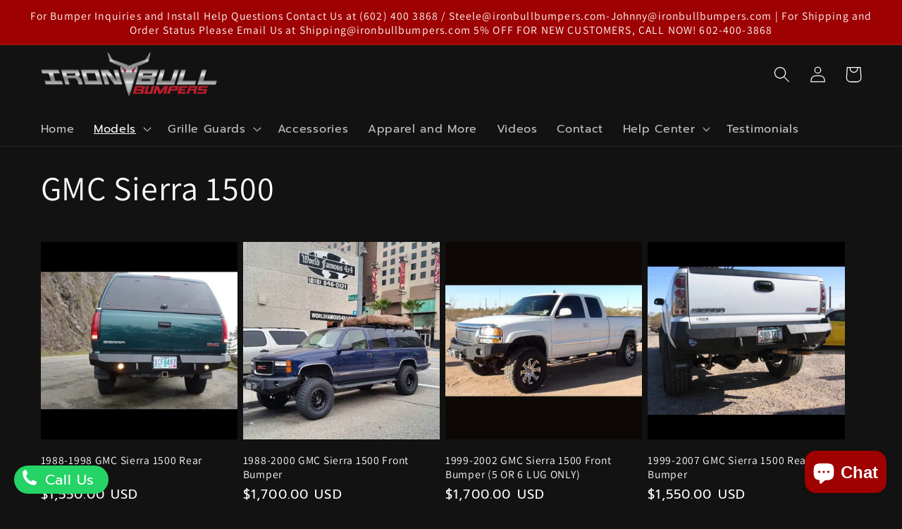

--- FILE ---
content_type: text/html; charset=utf-8
request_url: https://www.ironbullbumpers.com/collections/1500
body_size: 53336
content:
<!doctype html>
<html class="no-js" lang="en">
  <head>
<script src="https://sapi.negate.io/script/0+NgUNJJRcrqlpX4XAUFVA==?shop=iron-bull-bumpers.myshopify.com"></script>
 
    
    <meta charset="utf-8">
    <meta http-equiv="X-UA-Compatible" content="IE=edge">
    <meta name="viewport" content="width=device-width,initial-scale=1">
    <meta name="theme-color" content=""><link rel="preconnect" href="https://cdn.shopify.com" crossorigin><link rel="icon" type="image/png" href="//www.ironbullbumpers.com/cdn/shop/files/no_iron_bull_bull.png?crop=center&height=32&v=1660510477&width=32"><link rel="preconnect" href="https://fonts.shopifycdn.com" crossorigin>


    


    <script src="//www.ironbullbumpers.com/cdn/shop/t/24/assets/global.js?v=91225103306454182151668795035" defer="defer"></script><script>window.performance && window.performance.mark && window.performance.mark('shopify.content_for_header.start');</script><meta name="google-site-verification" content="xWcLn-phcGBdXropUNQy0oloUOsG_D8oLBIwUOhfzP0">
<meta name="google-site-verification" content="nGF_pULMV5WFazGdQRLQ-2yk20vXM25ggvVF7a7_nWY">
<meta name="google-site-verification" content="0fHSWtc-eczpyd56omf6w3dRISeFQHvOg-qb7PE83x8">
<meta id="shopify-digital-wallet" name="shopify-digital-wallet" content="/19636861/digital_wallets/dialog">
<meta name="shopify-checkout-api-token" content="6846026b9a44a75e9147ad8d1d880f55">
<meta id="in-context-paypal-metadata" data-shop-id="19636861" data-venmo-supported="false" data-environment="production" data-locale="en_US" data-paypal-v4="true" data-currency="USD">
<link rel="alternate" type="application/atom+xml" title="Feed" href="/collections/1500.atom" />
<link rel="alternate" type="application/json+oembed" href="https://www.ironbullbumpers.com/collections/1500.oembed">
<script async="async" src="/checkouts/internal/preloads.js?locale=en-US"></script>
<link rel="preconnect" href="https://shop.app" crossorigin="anonymous">
<script async="async" src="https://shop.app/checkouts/internal/preloads.js?locale=en-US&shop_id=19636861" crossorigin="anonymous"></script>
<script id="shopify-features" type="application/json">{"accessToken":"6846026b9a44a75e9147ad8d1d880f55","betas":["rich-media-storefront-analytics"],"domain":"www.ironbullbumpers.com","predictiveSearch":true,"shopId":19636861,"locale":"en"}</script>
<script>var Shopify = Shopify || {};
Shopify.shop = "iron-bull-bumpers.myshopify.com";
Shopify.locale = "en";
Shopify.currency = {"active":"USD","rate":"1.0"};
Shopify.country = "US";
Shopify.theme = {"name":"Dawn 1","id":123118420049,"schema_name":"Dawn","schema_version":"6.0.2","theme_store_id":887,"role":"main"};
Shopify.theme.handle = "null";
Shopify.theme.style = {"id":null,"handle":null};
Shopify.cdnHost = "www.ironbullbumpers.com/cdn";
Shopify.routes = Shopify.routes || {};
Shopify.routes.root = "/";</script>
<script type="module">!function(o){(o.Shopify=o.Shopify||{}).modules=!0}(window);</script>
<script>!function(o){function n(){var o=[];function n(){o.push(Array.prototype.slice.apply(arguments))}return n.q=o,n}var t=o.Shopify=o.Shopify||{};t.loadFeatures=n(),t.autoloadFeatures=n()}(window);</script>
<script>
  window.ShopifyPay = window.ShopifyPay || {};
  window.ShopifyPay.apiHost = "shop.app\/pay";
  window.ShopifyPay.redirectState = null;
</script>
<script id="shop-js-analytics" type="application/json">{"pageType":"collection"}</script>
<script defer="defer" async type="module" src="//www.ironbullbumpers.com/cdn/shopifycloud/shop-js/modules/v2/client.init-shop-cart-sync_BT-GjEfc.en.esm.js"></script>
<script defer="defer" async type="module" src="//www.ironbullbumpers.com/cdn/shopifycloud/shop-js/modules/v2/chunk.common_D58fp_Oc.esm.js"></script>
<script defer="defer" async type="module" src="//www.ironbullbumpers.com/cdn/shopifycloud/shop-js/modules/v2/chunk.modal_xMitdFEc.esm.js"></script>
<script type="module">
  await import("//www.ironbullbumpers.com/cdn/shopifycloud/shop-js/modules/v2/client.init-shop-cart-sync_BT-GjEfc.en.esm.js");
await import("//www.ironbullbumpers.com/cdn/shopifycloud/shop-js/modules/v2/chunk.common_D58fp_Oc.esm.js");
await import("//www.ironbullbumpers.com/cdn/shopifycloud/shop-js/modules/v2/chunk.modal_xMitdFEc.esm.js");

  window.Shopify.SignInWithShop?.initShopCartSync?.({"fedCMEnabled":true,"windoidEnabled":true});

</script>
<script>
  window.Shopify = window.Shopify || {};
  if (!window.Shopify.featureAssets) window.Shopify.featureAssets = {};
  window.Shopify.featureAssets['shop-js'] = {"shop-cart-sync":["modules/v2/client.shop-cart-sync_DZOKe7Ll.en.esm.js","modules/v2/chunk.common_D58fp_Oc.esm.js","modules/v2/chunk.modal_xMitdFEc.esm.js"],"init-fed-cm":["modules/v2/client.init-fed-cm_B6oLuCjv.en.esm.js","modules/v2/chunk.common_D58fp_Oc.esm.js","modules/v2/chunk.modal_xMitdFEc.esm.js"],"shop-cash-offers":["modules/v2/client.shop-cash-offers_D2sdYoxE.en.esm.js","modules/v2/chunk.common_D58fp_Oc.esm.js","modules/v2/chunk.modal_xMitdFEc.esm.js"],"shop-login-button":["modules/v2/client.shop-login-button_QeVjl5Y3.en.esm.js","modules/v2/chunk.common_D58fp_Oc.esm.js","modules/v2/chunk.modal_xMitdFEc.esm.js"],"pay-button":["modules/v2/client.pay-button_DXTOsIq6.en.esm.js","modules/v2/chunk.common_D58fp_Oc.esm.js","modules/v2/chunk.modal_xMitdFEc.esm.js"],"shop-button":["modules/v2/client.shop-button_DQZHx9pm.en.esm.js","modules/v2/chunk.common_D58fp_Oc.esm.js","modules/v2/chunk.modal_xMitdFEc.esm.js"],"avatar":["modules/v2/client.avatar_BTnouDA3.en.esm.js"],"init-windoid":["modules/v2/client.init-windoid_CR1B-cfM.en.esm.js","modules/v2/chunk.common_D58fp_Oc.esm.js","modules/v2/chunk.modal_xMitdFEc.esm.js"],"init-shop-for-new-customer-accounts":["modules/v2/client.init-shop-for-new-customer-accounts_C_vY_xzh.en.esm.js","modules/v2/client.shop-login-button_QeVjl5Y3.en.esm.js","modules/v2/chunk.common_D58fp_Oc.esm.js","modules/v2/chunk.modal_xMitdFEc.esm.js"],"init-shop-email-lookup-coordinator":["modules/v2/client.init-shop-email-lookup-coordinator_BI7n9ZSv.en.esm.js","modules/v2/chunk.common_D58fp_Oc.esm.js","modules/v2/chunk.modal_xMitdFEc.esm.js"],"init-shop-cart-sync":["modules/v2/client.init-shop-cart-sync_BT-GjEfc.en.esm.js","modules/v2/chunk.common_D58fp_Oc.esm.js","modules/v2/chunk.modal_xMitdFEc.esm.js"],"shop-toast-manager":["modules/v2/client.shop-toast-manager_DiYdP3xc.en.esm.js","modules/v2/chunk.common_D58fp_Oc.esm.js","modules/v2/chunk.modal_xMitdFEc.esm.js"],"init-customer-accounts":["modules/v2/client.init-customer-accounts_D9ZNqS-Q.en.esm.js","modules/v2/client.shop-login-button_QeVjl5Y3.en.esm.js","modules/v2/chunk.common_D58fp_Oc.esm.js","modules/v2/chunk.modal_xMitdFEc.esm.js"],"init-customer-accounts-sign-up":["modules/v2/client.init-customer-accounts-sign-up_iGw4briv.en.esm.js","modules/v2/client.shop-login-button_QeVjl5Y3.en.esm.js","modules/v2/chunk.common_D58fp_Oc.esm.js","modules/v2/chunk.modal_xMitdFEc.esm.js"],"shop-follow-button":["modules/v2/client.shop-follow-button_CqMgW2wH.en.esm.js","modules/v2/chunk.common_D58fp_Oc.esm.js","modules/v2/chunk.modal_xMitdFEc.esm.js"],"checkout-modal":["modules/v2/client.checkout-modal_xHeaAweL.en.esm.js","modules/v2/chunk.common_D58fp_Oc.esm.js","modules/v2/chunk.modal_xMitdFEc.esm.js"],"shop-login":["modules/v2/client.shop-login_D91U-Q7h.en.esm.js","modules/v2/chunk.common_D58fp_Oc.esm.js","modules/v2/chunk.modal_xMitdFEc.esm.js"],"lead-capture":["modules/v2/client.lead-capture_BJmE1dJe.en.esm.js","modules/v2/chunk.common_D58fp_Oc.esm.js","modules/v2/chunk.modal_xMitdFEc.esm.js"],"payment-terms":["modules/v2/client.payment-terms_Ci9AEqFq.en.esm.js","modules/v2/chunk.common_D58fp_Oc.esm.js","modules/v2/chunk.modal_xMitdFEc.esm.js"]};
</script>
<script>(function() {
  var isLoaded = false;
  function asyncLoad() {
    if (isLoaded) return;
    isLoaded = true;
    var urls = ["\/\/static.zotabox.com\/b\/e\/be2c2cc7c64efa9c7eef932c8d10f8d4\/widgets.js?shop=iron-bull-bumpers.myshopify.com","?v=1654489603\u0026shop=iron-bull-bumpers.myshopify.com","?v=1719401049\u0026shop=iron-bull-bumpers.myshopify.com","https:\/\/cdn.shopify.com\/s\/files\/1\/1963\/6861\/t\/24\/assets\/yoast-active-script.js?v=1734732789\u0026shop=iron-bull-bumpers.myshopify.com","https:\/\/admin.revenuehunt.com\/embed.js?shop=iron-bull-bumpers.myshopify.com","https:\/\/assets1.adroll.com\/shopify\/latest\/j\/shopify_rolling_bootstrap_v2.js?adroll_adv_id=YJ5EE5NCBBDGVAV25EXT7P\u0026adroll_pix_id=TJ5C7MEW6ZENXLHMLAXEMY\u0026shop=iron-bull-bumpers.myshopify.com","https:\/\/script.pop-convert.com\/new-micro\/production.pc.min.js?unique_id=iron-bull-bumpers.myshopify.com\u0026shop=iron-bull-bumpers.myshopify.com","https:\/\/cdn.s3.pop-convert.com\/pcjs.production.min.js?unique_id=iron-bull-bumpers.myshopify.com\u0026shop=iron-bull-bumpers.myshopify.com","https:\/\/worldphoneize.app\/js\/v1.js?shop=iron-bull-bumpers.myshopify.com"];
    for (var i = 0; i < urls.length; i++) {
      var s = document.createElement('script');
      s.type = 'text/javascript';
      s.async = true;
      s.src = urls[i];
      var x = document.getElementsByTagName('script')[0];
      x.parentNode.insertBefore(s, x);
    }
  };
  if(window.attachEvent) {
    window.attachEvent('onload', asyncLoad);
  } else {
    window.addEventListener('load', asyncLoad, false);
  }
})();</script>
<script id="__st">var __st={"a":19636861,"offset":-25200,"reqid":"83c3c39c-6fea-44f1-82db-caaef0f6f913-1769241289","pageurl":"www.ironbullbumpers.com\/collections\/1500","u":"151a38b9c3bc","p":"collection","rtyp":"collection","rid":347186635};</script>
<script>window.ShopifyPaypalV4VisibilityTracking = true;</script>
<script id="captcha-bootstrap">!function(){'use strict';const t='contact',e='account',n='new_comment',o=[[t,t],['blogs',n],['comments',n],[t,'customer']],c=[[e,'customer_login'],[e,'guest_login'],[e,'recover_customer_password'],[e,'create_customer']],r=t=>t.map((([t,e])=>`form[action*='/${t}']:not([data-nocaptcha='true']) input[name='form_type'][value='${e}']`)).join(','),a=t=>()=>t?[...document.querySelectorAll(t)].map((t=>t.form)):[];function s(){const t=[...o],e=r(t);return a(e)}const i='password',u='form_key',d=['recaptcha-v3-token','g-recaptcha-response','h-captcha-response',i],f=()=>{try{return window.sessionStorage}catch{return}},m='__shopify_v',_=t=>t.elements[u];function p(t,e,n=!1){try{const o=window.sessionStorage,c=JSON.parse(o.getItem(e)),{data:r}=function(t){const{data:e,action:n}=t;return t[m]||n?{data:e,action:n}:{data:t,action:n}}(c);for(const[e,n]of Object.entries(r))t.elements[e]&&(t.elements[e].value=n);n&&o.removeItem(e)}catch(o){console.error('form repopulation failed',{error:o})}}const l='form_type',E='cptcha';function T(t){t.dataset[E]=!0}const w=window,h=w.document,L='Shopify',v='ce_forms',y='captcha';let A=!1;((t,e)=>{const n=(g='f06e6c50-85a8-45c8-87d0-21a2b65856fe',I='https://cdn.shopify.com/shopifycloud/storefront-forms-hcaptcha/ce_storefront_forms_captcha_hcaptcha.v1.5.2.iife.js',D={infoText:'Protected by hCaptcha',privacyText:'Privacy',termsText:'Terms'},(t,e,n)=>{const o=w[L][v],c=o.bindForm;if(c)return c(t,g,e,D).then(n);var r;o.q.push([[t,g,e,D],n]),r=I,A||(h.body.append(Object.assign(h.createElement('script'),{id:'captcha-provider',async:!0,src:r})),A=!0)});var g,I,D;w[L]=w[L]||{},w[L][v]=w[L][v]||{},w[L][v].q=[],w[L][y]=w[L][y]||{},w[L][y].protect=function(t,e){n(t,void 0,e),T(t)},Object.freeze(w[L][y]),function(t,e,n,w,h,L){const[v,y,A,g]=function(t,e,n){const i=e?o:[],u=t?c:[],d=[...i,...u],f=r(d),m=r(i),_=r(d.filter((([t,e])=>n.includes(e))));return[a(f),a(m),a(_),s()]}(w,h,L),I=t=>{const e=t.target;return e instanceof HTMLFormElement?e:e&&e.form},D=t=>v().includes(t);t.addEventListener('submit',(t=>{const e=I(t);if(!e)return;const n=D(e)&&!e.dataset.hcaptchaBound&&!e.dataset.recaptchaBound,o=_(e),c=g().includes(e)&&(!o||!o.value);(n||c)&&t.preventDefault(),c&&!n&&(function(t){try{if(!f())return;!function(t){const e=f();if(!e)return;const n=_(t);if(!n)return;const o=n.value;o&&e.removeItem(o)}(t);const e=Array.from(Array(32),(()=>Math.random().toString(36)[2])).join('');!function(t,e){_(t)||t.append(Object.assign(document.createElement('input'),{type:'hidden',name:u})),t.elements[u].value=e}(t,e),function(t,e){const n=f();if(!n)return;const o=[...t.querySelectorAll(`input[type='${i}']`)].map((({name:t})=>t)),c=[...d,...o],r={};for(const[a,s]of new FormData(t).entries())c.includes(a)||(r[a]=s);n.setItem(e,JSON.stringify({[m]:1,action:t.action,data:r}))}(t,e)}catch(e){console.error('failed to persist form',e)}}(e),e.submit())}));const S=(t,e)=>{t&&!t.dataset[E]&&(n(t,e.some((e=>e===t))),T(t))};for(const o of['focusin','change'])t.addEventListener(o,(t=>{const e=I(t);D(e)&&S(e,y())}));const B=e.get('form_key'),M=e.get(l),P=B&&M;t.addEventListener('DOMContentLoaded',(()=>{const t=y();if(P)for(const e of t)e.elements[l].value===M&&p(e,B);[...new Set([...A(),...v().filter((t=>'true'===t.dataset.shopifyCaptcha))])].forEach((e=>S(e,t)))}))}(h,new URLSearchParams(w.location.search),n,t,e,['guest_login'])})(!0,!0)}();</script>
<script integrity="sha256-4kQ18oKyAcykRKYeNunJcIwy7WH5gtpwJnB7kiuLZ1E=" data-source-attribution="shopify.loadfeatures" defer="defer" src="//www.ironbullbumpers.com/cdn/shopifycloud/storefront/assets/storefront/load_feature-a0a9edcb.js" crossorigin="anonymous"></script>
<script crossorigin="anonymous" defer="defer" src="//www.ironbullbumpers.com/cdn/shopifycloud/storefront/assets/shopify_pay/storefront-65b4c6d7.js?v=20250812"></script>
<script data-source-attribution="shopify.dynamic_checkout.dynamic.init">var Shopify=Shopify||{};Shopify.PaymentButton=Shopify.PaymentButton||{isStorefrontPortableWallets:!0,init:function(){window.Shopify.PaymentButton.init=function(){};var t=document.createElement("script");t.src="https://www.ironbullbumpers.com/cdn/shopifycloud/portable-wallets/latest/portable-wallets.en.js",t.type="module",document.head.appendChild(t)}};
</script>
<script data-source-attribution="shopify.dynamic_checkout.buyer_consent">
  function portableWalletsHideBuyerConsent(e){var t=document.getElementById("shopify-buyer-consent"),n=document.getElementById("shopify-subscription-policy-button");t&&n&&(t.classList.add("hidden"),t.setAttribute("aria-hidden","true"),n.removeEventListener("click",e))}function portableWalletsShowBuyerConsent(e){var t=document.getElementById("shopify-buyer-consent"),n=document.getElementById("shopify-subscription-policy-button");t&&n&&(t.classList.remove("hidden"),t.removeAttribute("aria-hidden"),n.addEventListener("click",e))}window.Shopify?.PaymentButton&&(window.Shopify.PaymentButton.hideBuyerConsent=portableWalletsHideBuyerConsent,window.Shopify.PaymentButton.showBuyerConsent=portableWalletsShowBuyerConsent);
</script>
<script data-source-attribution="shopify.dynamic_checkout.cart.bootstrap">document.addEventListener("DOMContentLoaded",(function(){function t(){return document.querySelector("shopify-accelerated-checkout-cart, shopify-accelerated-checkout")}if(t())Shopify.PaymentButton.init();else{new MutationObserver((function(e,n){t()&&(Shopify.PaymentButton.init(),n.disconnect())})).observe(document.body,{childList:!0,subtree:!0})}}));
</script>
<link id="shopify-accelerated-checkout-styles" rel="stylesheet" media="screen" href="https://www.ironbullbumpers.com/cdn/shopifycloud/portable-wallets/latest/accelerated-checkout-backwards-compat.css" crossorigin="anonymous">
<style id="shopify-accelerated-checkout-cart">
        #shopify-buyer-consent {
  margin-top: 1em;
  display: inline-block;
  width: 100%;
}

#shopify-buyer-consent.hidden {
  display: none;
}

#shopify-subscription-policy-button {
  background: none;
  border: none;
  padding: 0;
  text-decoration: underline;
  font-size: inherit;
  cursor: pointer;
}

#shopify-subscription-policy-button::before {
  box-shadow: none;
}

      </style>
<script id="sections-script" data-sections="header,footer" defer="defer" src="//www.ironbullbumpers.com/cdn/shop/t/24/compiled_assets/scripts.js?v=4243"></script>
<script>window.performance && window.performance.mark && window.performance.mark('shopify.content_for_header.end');</script>

    <style data-shopify>
      @font-face {
  font-family: Prompt;
  font-weight: 400;
  font-style: normal;
  font-display: swap;
  src: url("//www.ironbullbumpers.com/cdn/fonts/prompt/prompt_n4.55d12409b69157fbb5a35f8e7fe8e1c49ef883c4.woff2") format("woff2"),
       url("//www.ironbullbumpers.com/cdn/fonts/prompt/prompt_n4.cb4fce1008c76d3a576d0fc88e84462b52c62ea8.woff") format("woff");
}

      @font-face {
  font-family: Prompt;
  font-weight: 700;
  font-style: normal;
  font-display: swap;
  src: url("//www.ironbullbumpers.com/cdn/fonts/prompt/prompt_n7.b02601183b05e61fa7be166e9ccbe02488df9d4e.woff2") format("woff2"),
       url("//www.ironbullbumpers.com/cdn/fonts/prompt/prompt_n7.0d3eedf3dbfa531020ce942da8ca46feac5ed856.woff") format("woff");
}

      @font-face {
  font-family: Prompt;
  font-weight: 400;
  font-style: italic;
  font-display: swap;
  src: url("//www.ironbullbumpers.com/cdn/fonts/prompt/prompt_i4.362b631cc9d785c4bf92e3f9f332c42d636294ca.woff2") format("woff2"),
       url("//www.ironbullbumpers.com/cdn/fonts/prompt/prompt_i4.45744fe70b84b111fe3d48873ef5b24443cf63bf.woff") format("woff");
}

      @font-face {
  font-family: Prompt;
  font-weight: 700;
  font-style: italic;
  font-display: swap;
  src: url("//www.ironbullbumpers.com/cdn/fonts/prompt/prompt_i7.c0196827e2d7ad4d23aa059bfa7dea9b375ef0a1.woff2") format("woff2"),
       url("//www.ironbullbumpers.com/cdn/fonts/prompt/prompt_i7.8cb478a58ee5103386ff964f66617c3a56e70296.woff") format("woff");
}

      @font-face {
  font-family: Assistant;
  font-weight: 400;
  font-style: normal;
  font-display: swap;
  src: url("//www.ironbullbumpers.com/cdn/fonts/assistant/assistant_n4.9120912a469cad1cc292572851508ca49d12e768.woff2") format("woff2"),
       url("//www.ironbullbumpers.com/cdn/fonts/assistant/assistant_n4.6e9875ce64e0fefcd3f4446b7ec9036b3ddd2985.woff") format("woff");
}


      :root {
        --font-body-family: Prompt, sans-serif;
        --font-body-style: normal;
        --font-body-weight: 400;
        --font-body-weight-bold: 700;

        --font-heading-family: Assistant, sans-serif;
        --font-heading-style: normal;
        --font-heading-weight: 400;

        --font-body-scale: 1.15;
        --font-heading-scale: 1.0434782608695652;

        --color-base-text: 255, 255, 255;
        --color-shadow: 255, 255, 255;
        --color-base-background-1: 18, 18, 18;
        --color-base-background-2: 255, 255, 255;
        --color-base-solid-button-labels: 255, 255, 255;
        --color-base-outline-button-labels: 223, 172, 64;
        --color-base-accent-1: 158, 1, 1;
        --color-base-accent-2: 226, 33, 32;
        --payment-terms-background-color: #121212;

        --gradient-base-background-1: #121212;
        --gradient-base-background-2: #ffffff;
        --gradient-base-accent-1: #9e0101;
        --gradient-base-accent-2: #e22120;

        --media-padding: px;
        --media-border-opacity: 0.05;
        --media-border-width: 3px;
        --media-radius: 0px;
        --media-shadow-opacity: 0.0;
        --media-shadow-horizontal-offset: 0px;
        --media-shadow-vertical-offset: 4px;
        --media-shadow-blur-radius: 5px;
        --media-shadow-visible: 0;

        --page-width: 120rem;
        --page-width-margin: 0rem;

        --card-image-padding: 0.0rem;
        --card-corner-radius: 0.0rem;
        --card-text-alignment: left;
        --card-border-width: 0.0rem;
        --card-border-opacity: 0.1;
        --card-shadow-opacity: 0.0;
        --card-shadow-visible: 0;
        --card-shadow-horizontal-offset: 0.0rem;
        --card-shadow-vertical-offset: 0.4rem;
        --card-shadow-blur-radius: 0.5rem;

        --badge-corner-radius: 4.0rem;

        --popup-border-width: 5px;
        --popup-border-opacity: 0.1;
        --popup-corner-radius: 0px;
        --popup-shadow-opacity: 0.0;
        --popup-shadow-horizontal-offset: 0px;
        --popup-shadow-vertical-offset: 4px;
        --popup-shadow-blur-radius: 5px;

        --drawer-border-width: 1px;
        --drawer-border-opacity: 0.1;
        --drawer-shadow-opacity: 0.0;
        --drawer-shadow-horizontal-offset: 0px;
        --drawer-shadow-vertical-offset: 4px;
        --drawer-shadow-blur-radius: 5px;

        --spacing-sections-desktop: 0px;
        --spacing-sections-mobile: 0px;

        --grid-desktop-vertical-spacing: 8px;
        --grid-desktop-horizontal-spacing: 8px;
        --grid-mobile-vertical-spacing: 4px;
        --grid-mobile-horizontal-spacing: 4px;

        --text-boxes-border-opacity: 0.1;
        --text-boxes-border-width: 0px;
        --text-boxes-radius: 0px;
        --text-boxes-shadow-opacity: 0.0;
        --text-boxes-shadow-visible: 0;
        --text-boxes-shadow-horizontal-offset: 0px;
        --text-boxes-shadow-vertical-offset: 4px;
        --text-boxes-shadow-blur-radius: 5px;

        --buttons-radius: 10px;
        --buttons-radius-outset: 14px;
        --buttons-border-width: 4px;
        --buttons-border-opacity: 1.0;
        --buttons-shadow-opacity: 0.0;
        --buttons-shadow-visible: 0;
        --buttons-shadow-horizontal-offset: 0px;
        --buttons-shadow-vertical-offset: 4px;
        --buttons-shadow-blur-radius: 5px;
        --buttons-border-offset: 0.3px;

        --inputs-radius: 0px;
        --inputs-border-width: 1px;
        --inputs-border-opacity: 0.55;
        --inputs-shadow-opacity: 0.0;
        --inputs-shadow-horizontal-offset: 0px;
        --inputs-margin-offset: 0px;
        --inputs-shadow-vertical-offset: 2px;
        --inputs-shadow-blur-radius: 5px;
        --inputs-radius-outset: 0px;

        --variant-pills-radius: 40px;
        --variant-pills-border-width: 1px;
        --variant-pills-border-opacity: 0.55;
        --variant-pills-shadow-opacity: 0.0;
        --variant-pills-shadow-horizontal-offset: 0px;
        --variant-pills-shadow-vertical-offset: 4px;
        --variant-pills-shadow-blur-radius: 5px;
      }

      *,
      *::before,
      *::after {
        box-sizing: inherit;
      }

      html {
        box-sizing: border-box;
        font-size: calc(var(--font-body-scale) * 62.5%);
        height: 100%;
      }

      body {
        display: grid;
        grid-template-rows: auto auto 1fr auto;
        grid-template-columns: 100%;
        min-height: 100%;
        margin: 0;
        font-size: 1.5rem;
        letter-spacing: 0.06rem;
        line-height: calc(1 + 0.8 / var(--font-body-scale));
        font-family: var(--font-body-family);
        font-style: var(--font-body-style);
        font-weight: var(--font-body-weight);
      }
   <!-- Google Tag Manager (noscript) -->
<noscript><iframe src="https://www.googletagmanager.com/ns.html?id=GTM-THMJMJZ"
height="0" width="0" style="display:none;visibility:hidden"></iframe></noscript>
 End Google Tag Manager (noscript) 
      
      @media screen and (min-width: 750px) {
        body {
          font-size: 1.6rem;
        }
      }
    </style>

    <link href="//www.ironbullbumpers.com/cdn/shop/t/24/assets/base.css?v=75923646525491760221677608730" rel="stylesheet" type="text/css" media="all" />
<link rel="preload" as="font" href="//www.ironbullbumpers.com/cdn/fonts/prompt/prompt_n4.55d12409b69157fbb5a35f8e7fe8e1c49ef883c4.woff2" type="font/woff2" crossorigin><link rel="preload" as="font" href="//www.ironbullbumpers.com/cdn/fonts/assistant/assistant_n4.9120912a469cad1cc292572851508ca49d12e768.woff2" type="font/woff2" crossorigin><link rel="stylesheet" href="//www.ironbullbumpers.com/cdn/shop/t/24/assets/component-predictive-search.css?v=165644661289088488651659667927" media="print" onload="this.media='all'"><script>document.documentElement.className = document.documentElement.className.replace('no-js', 'js');
    if (Shopify.designMode) {
      document.documentElement.classList.add('shopify-design-mode');
    }
    </script>
  
  










<!-- Added by TinyIMG -->
<script type="application/ld+json">{
 "@context": "https://schema.org",
 "@type": "WebSite",
 "name": "Iron Bull Bumpers",
 "url": "www.ironbullbumpers.com","sameAs": ["https://www.facebook.com/IronBullBumpersOfficial/","https://www.instagram.com/ironbull_bumpers/"],"potentialAction": {
      "@type": "SearchAction",
      "target": "https://www.ironbullbumpers.com/search?q={query}",
      "query-input": "required name=query",
      "url": "https://www.ironbullbumpers.com"
 }
}
</script>
    
<script type="application/ld+json">{
 "@context": "https://schema.org",
 "@type": "AutoPartsStore",
 "name":"Iron Bull Bumpers","openingHours":"Mo-Su 00:00-00:00","url": "https://www.ironbullbumpers.com","description": "Iron Bull Bumpers sells, manufactures', and delivers a huge selection of metal winch bumpers for all of the most popular truck brands including Ford, Chevrolet, Dodge, GMC, Nissan, Toyota, Hummer, Jeep, mercedes benz Sprinter Van, and Land Rover Discovery 2. We also have the most options available to allow customers to have a semi custom made bumper for their truck.","telephone": "6024003868","image": "https://image-optimizer.salessquad.co.uk/images/json-ld/40c7a4a62169061bbd1fa80167d8c064.png","priceRange": "1350USD - 2000USD",
"address": {
 	"@type": "PostalAddress","streetAddress": "11484 North Cordell Street","addressLocality": "Casa Grande","addressRegion": "Arizona","addressCountry": "United States"},"contactPoint": {
       "@type": "ContactPoint",
       "contactType": "customer support","telephone": "6024003868","email": "Johnny@ironbullbumpers.com"}}
 </script>
    
<!-- Added by TinyIMG --><!-- BEGIN app block: shopify://apps/rt-page-speed-booster/blocks/app-embed/4a6fa896-93b0-4e15-9d32-c2311aca53bb --><script>
  window.roarJs = window.roarJs || {};
  roarJs.QuicklinkConfig = {
    metafields: {
      shop: "iron-bull-bumpers.myshopify.com",
      settings: {"customized":{"enabled":"1","option":"viewport","intensity":"150"},"mobile":{"enabled":"1","option":"viewport","intensity":"150"}},
      moneyFormat: "\u003cspan class=money\u003e${{amount}}\u003c\/span\u003e"
    }
  }
</script>
<script src='https://cdn.shopify.com/extensions/019b6b0f-4023-7492-aa67-5410b9565fa4/booster-2/assets/quicklink.js' defer></script>


<!-- END app block --><!-- BEGIN app block: shopify://apps/tinyseo/blocks/breadcrumbs-json-ld-embed/0605268f-f7c4-4e95-b560-e43df7d59ae4 --><script type="application/ld+json" id="tinyimg-breadcrumbs-json-ld">
      {
        "@context": "https://schema.org",
        "@type": "BreadcrumbList",
        "itemListElement": [
          {
            "@type": "ListItem",
            "position": 1,
            "item": {
              "@id": "https://www.ironbullbumpers.com",
          "name": "Home"
        }
      }
      
      ,{
        "@type": "ListItem",
        "position": 2,
        "item": {
          "@id": "https://www.ironbullbumpers.com/collections/1500",
          "name": "GMC Sierra 1500"
        }
      }
      
      ]
    }
  </script>
<!-- END app block --><link href="https://cdn.shopify.com/extensions/019b6b0f-4023-7492-aa67-5410b9565fa4/booster-2/assets/quicklink.css" rel="stylesheet" type="text/css" media="all">
<script src="https://cdn.shopify.com/extensions/019b92df-1966-750c-943d-a8ced4b05ac2/option-cli3-369/assets/gpomain.js" type="text/javascript" defer="defer"></script>
<script src="https://cdn.shopify.com/extensions/019a0627-d828-769f-a313-c6504cfe1070/phoneize-call-button-18/assets/worldphoneize.js" type="text/javascript" defer="defer"></script>
<script src="https://cdn.shopify.com/extensions/e8878072-2f6b-4e89-8082-94b04320908d/inbox-1254/assets/inbox-chat-loader.js" type="text/javascript" defer="defer"></script>
<script src="https://cdn.shopify.com/extensions/019a4bd6-5189-7b1b-88e6-ae4214511ca1/vite-vue3-typescript-eslint-prettier-32/assets/main.js" type="text/javascript" defer="defer"></script>
<link rel="canonical" href="https://www.ironbullbumpers.com/collections/1500">
<meta property="og:image" content="https://cdn.shopify.com/s/files/1/1963/6861/files/ibb_1200.png?v=1652370472" />
<meta property="og:image:secure_url" content="https://cdn.shopify.com/s/files/1/1963/6861/files/ibb_1200.png?v=1652370472" />
<meta property="og:image:width" content="1046" />
<meta property="og:image:height" content="628" />
<link href="https://monorail-edge.shopifysvc.com" rel="dns-prefetch">
<script>(function(){if ("sendBeacon" in navigator && "performance" in window) {try {var session_token_from_headers = performance.getEntriesByType('navigation')[0].serverTiming.find(x => x.name == '_s').description;} catch {var session_token_from_headers = undefined;}var session_cookie_matches = document.cookie.match(/_shopify_s=([^;]*)/);var session_token_from_cookie = session_cookie_matches && session_cookie_matches.length === 2 ? session_cookie_matches[1] : "";var session_token = session_token_from_headers || session_token_from_cookie || "";function handle_abandonment_event(e) {var entries = performance.getEntries().filter(function(entry) {return /monorail-edge.shopifysvc.com/.test(entry.name);});if (!window.abandonment_tracked && entries.length === 0) {window.abandonment_tracked = true;var currentMs = Date.now();var navigation_start = performance.timing.navigationStart;var payload = {shop_id: 19636861,url: window.location.href,navigation_start,duration: currentMs - navigation_start,session_token,page_type: "collection"};window.navigator.sendBeacon("https://monorail-edge.shopifysvc.com/v1/produce", JSON.stringify({schema_id: "online_store_buyer_site_abandonment/1.1",payload: payload,metadata: {event_created_at_ms: currentMs,event_sent_at_ms: currentMs}}));}}window.addEventListener('pagehide', handle_abandonment_event);}}());</script>
<script id="web-pixels-manager-setup">(function e(e,d,r,n,o){if(void 0===o&&(o={}),!Boolean(null===(a=null===(i=window.Shopify)||void 0===i?void 0:i.analytics)||void 0===a?void 0:a.replayQueue)){var i,a;window.Shopify=window.Shopify||{};var t=window.Shopify;t.analytics=t.analytics||{};var s=t.analytics;s.replayQueue=[],s.publish=function(e,d,r){return s.replayQueue.push([e,d,r]),!0};try{self.performance.mark("wpm:start")}catch(e){}var l=function(){var e={modern:/Edge?\/(1{2}[4-9]|1[2-9]\d|[2-9]\d{2}|\d{4,})\.\d+(\.\d+|)|Firefox\/(1{2}[4-9]|1[2-9]\d|[2-9]\d{2}|\d{4,})\.\d+(\.\d+|)|Chrom(ium|e)\/(9{2}|\d{3,})\.\d+(\.\d+|)|(Maci|X1{2}).+ Version\/(15\.\d+|(1[6-9]|[2-9]\d|\d{3,})\.\d+)([,.]\d+|)( \(\w+\)|)( Mobile\/\w+|) Safari\/|Chrome.+OPR\/(9{2}|\d{3,})\.\d+\.\d+|(CPU[ +]OS|iPhone[ +]OS|CPU[ +]iPhone|CPU IPhone OS|CPU iPad OS)[ +]+(15[._]\d+|(1[6-9]|[2-9]\d|\d{3,})[._]\d+)([._]\d+|)|Android:?[ /-](13[3-9]|1[4-9]\d|[2-9]\d{2}|\d{4,})(\.\d+|)(\.\d+|)|Android.+Firefox\/(13[5-9]|1[4-9]\d|[2-9]\d{2}|\d{4,})\.\d+(\.\d+|)|Android.+Chrom(ium|e)\/(13[3-9]|1[4-9]\d|[2-9]\d{2}|\d{4,})\.\d+(\.\d+|)|SamsungBrowser\/([2-9]\d|\d{3,})\.\d+/,legacy:/Edge?\/(1[6-9]|[2-9]\d|\d{3,})\.\d+(\.\d+|)|Firefox\/(5[4-9]|[6-9]\d|\d{3,})\.\d+(\.\d+|)|Chrom(ium|e)\/(5[1-9]|[6-9]\d|\d{3,})\.\d+(\.\d+|)([\d.]+$|.*Safari\/(?![\d.]+ Edge\/[\d.]+$))|(Maci|X1{2}).+ Version\/(10\.\d+|(1[1-9]|[2-9]\d|\d{3,})\.\d+)([,.]\d+|)( \(\w+\)|)( Mobile\/\w+|) Safari\/|Chrome.+OPR\/(3[89]|[4-9]\d|\d{3,})\.\d+\.\d+|(CPU[ +]OS|iPhone[ +]OS|CPU[ +]iPhone|CPU IPhone OS|CPU iPad OS)[ +]+(10[._]\d+|(1[1-9]|[2-9]\d|\d{3,})[._]\d+)([._]\d+|)|Android:?[ /-](13[3-9]|1[4-9]\d|[2-9]\d{2}|\d{4,})(\.\d+|)(\.\d+|)|Mobile Safari.+OPR\/([89]\d|\d{3,})\.\d+\.\d+|Android.+Firefox\/(13[5-9]|1[4-9]\d|[2-9]\d{2}|\d{4,})\.\d+(\.\d+|)|Android.+Chrom(ium|e)\/(13[3-9]|1[4-9]\d|[2-9]\d{2}|\d{4,})\.\d+(\.\d+|)|Android.+(UC? ?Browser|UCWEB|U3)[ /]?(15\.([5-9]|\d{2,})|(1[6-9]|[2-9]\d|\d{3,})\.\d+)\.\d+|SamsungBrowser\/(5\.\d+|([6-9]|\d{2,})\.\d+)|Android.+MQ{2}Browser\/(14(\.(9|\d{2,})|)|(1[5-9]|[2-9]\d|\d{3,})(\.\d+|))(\.\d+|)|K[Aa][Ii]OS\/(3\.\d+|([4-9]|\d{2,})\.\d+)(\.\d+|)/},d=e.modern,r=e.legacy,n=navigator.userAgent;return n.match(d)?"modern":n.match(r)?"legacy":"unknown"}(),u="modern"===l?"modern":"legacy",c=(null!=n?n:{modern:"",legacy:""})[u],f=function(e){return[e.baseUrl,"/wpm","/b",e.hashVersion,"modern"===e.buildTarget?"m":"l",".js"].join("")}({baseUrl:d,hashVersion:r,buildTarget:u}),m=function(e){var d=e.version,r=e.bundleTarget,n=e.surface,o=e.pageUrl,i=e.monorailEndpoint;return{emit:function(e){var a=e.status,t=e.errorMsg,s=(new Date).getTime(),l=JSON.stringify({metadata:{event_sent_at_ms:s},events:[{schema_id:"web_pixels_manager_load/3.1",payload:{version:d,bundle_target:r,page_url:o,status:a,surface:n,error_msg:t},metadata:{event_created_at_ms:s}}]});if(!i)return console&&console.warn&&console.warn("[Web Pixels Manager] No Monorail endpoint provided, skipping logging."),!1;try{return self.navigator.sendBeacon.bind(self.navigator)(i,l)}catch(e){}var u=new XMLHttpRequest;try{return u.open("POST",i,!0),u.setRequestHeader("Content-Type","text/plain"),u.send(l),!0}catch(e){return console&&console.warn&&console.warn("[Web Pixels Manager] Got an unhandled error while logging to Monorail."),!1}}}}({version:r,bundleTarget:l,surface:e.surface,pageUrl:self.location.href,monorailEndpoint:e.monorailEndpoint});try{o.browserTarget=l,function(e){var d=e.src,r=e.async,n=void 0===r||r,o=e.onload,i=e.onerror,a=e.sri,t=e.scriptDataAttributes,s=void 0===t?{}:t,l=document.createElement("script"),u=document.querySelector("head"),c=document.querySelector("body");if(l.async=n,l.src=d,a&&(l.integrity=a,l.crossOrigin="anonymous"),s)for(var f in s)if(Object.prototype.hasOwnProperty.call(s,f))try{l.dataset[f]=s[f]}catch(e){}if(o&&l.addEventListener("load",o),i&&l.addEventListener("error",i),u)u.appendChild(l);else{if(!c)throw new Error("Did not find a head or body element to append the script");c.appendChild(l)}}({src:f,async:!0,onload:function(){if(!function(){var e,d;return Boolean(null===(d=null===(e=window.Shopify)||void 0===e?void 0:e.analytics)||void 0===d?void 0:d.initialized)}()){var d=window.webPixelsManager.init(e)||void 0;if(d){var r=window.Shopify.analytics;r.replayQueue.forEach((function(e){var r=e[0],n=e[1],o=e[2];d.publishCustomEvent(r,n,o)})),r.replayQueue=[],r.publish=d.publishCustomEvent,r.visitor=d.visitor,r.initialized=!0}}},onerror:function(){return m.emit({status:"failed",errorMsg:"".concat(f," has failed to load")})},sri:function(e){var d=/^sha384-[A-Za-z0-9+/=]+$/;return"string"==typeof e&&d.test(e)}(c)?c:"",scriptDataAttributes:o}),m.emit({status:"loading"})}catch(e){m.emit({status:"failed",errorMsg:(null==e?void 0:e.message)||"Unknown error"})}}})({shopId: 19636861,storefrontBaseUrl: "https://www.ironbullbumpers.com",extensionsBaseUrl: "https://extensions.shopifycdn.com/cdn/shopifycloud/web-pixels-manager",monorailEndpoint: "https://monorail-edge.shopifysvc.com/unstable/produce_batch",surface: "storefront-renderer",enabledBetaFlags: ["2dca8a86"],webPixelsConfigList: [{"id":"1759478049","configuration":"{\"storeIdentity\":\"iron-bull-bumpers.myshopify.com\",\"baseURL\":\"https:\\\/\\\/api.printful.com\\\/shopify-pixels\"}","eventPayloadVersion":"v1","runtimeContext":"STRICT","scriptVersion":"74f275712857ab41bea9d998dcb2f9da","type":"APP","apiClientId":156624,"privacyPurposes":["ANALYTICS","MARKETING","SALE_OF_DATA"],"dataSharingAdjustments":{"protectedCustomerApprovalScopes":["read_customer_address","read_customer_email","read_customer_name","read_customer_personal_data","read_customer_phone"]}},{"id":"1559494945","configuration":"{\"advertisableEid\":\"YJ5EE5NCBBDGVAV25EXT7P\",\"pixelEid\":\"TJ5C7MEW6ZENXLHMLAXEMY\"}","eventPayloadVersion":"v1","runtimeContext":"STRICT","scriptVersion":"ba1ef5286d067b01e04bdc37410b8082","type":"APP","apiClientId":1005866,"privacyPurposes":["ANALYTICS","MARKETING","SALE_OF_DATA"],"dataSharingAdjustments":{"protectedCustomerApprovalScopes":["read_customer_address","read_customer_email","read_customer_name","read_customer_personal_data","read_customer_phone"]}},{"id":"859472161","configuration":"{\"config\":\"{\\\"google_tag_ids\\\":[\\\"G-LBKG8P6G7L\\\",\\\"AW-1031206020\\\",\\\"GT-55JK39C\\\",\\\"G-FZCM7SP1RJ\\\"],\\\"target_country\\\":\\\"US\\\",\\\"gtag_events\\\":[{\\\"type\\\":\\\"search\\\",\\\"action_label\\\":[\\\"G-LBKG8P6G7L\\\",\\\"AW-1031206020\\\/AZHACOS2ls8DEITp2-sD\\\",\\\"G-FZCM7SP1RJ\\\"]},{\\\"type\\\":\\\"begin_checkout\\\",\\\"action_label\\\":[\\\"G-LBKG8P6G7L\\\",\\\"AW-1031206020\\\/gmBKCOG2ls8DEITp2-sD\\\",\\\"G-FZCM7SP1RJ\\\"]},{\\\"type\\\":\\\"view_item\\\",\\\"action_label\\\":[\\\"G-LBKG8P6G7L\\\",\\\"AW-1031206020\\\/CNfoCNu2ls8DEITp2-sD\\\",\\\"MC-8XV1LGBP1H\\\",\\\"G-FZCM7SP1RJ\\\"]},{\\\"type\\\":\\\"purchase\\\",\\\"action_label\\\":[\\\"G-LBKG8P6G7L\\\",\\\"AW-1031206020\\\/o6quCNi2ls8DEITp2-sD\\\",\\\"MC-8XV1LGBP1H\\\",\\\"G-FZCM7SP1RJ\\\"]},{\\\"type\\\":\\\"page_view\\\",\\\"action_label\\\":[\\\"G-LBKG8P6G7L\\\",\\\"AW-1031206020\\\/drV9CNW2ls8DEITp2-sD\\\",\\\"MC-8XV1LGBP1H\\\",\\\"G-FZCM7SP1RJ\\\"]},{\\\"type\\\":\\\"add_payment_info\\\",\\\"action_label\\\":[\\\"G-LBKG8P6G7L\\\",\\\"AW-1031206020\\\/eaUvCOe2ls8DEITp2-sD\\\",\\\"G-FZCM7SP1RJ\\\"]},{\\\"type\\\":\\\"add_to_cart\\\",\\\"action_label\\\":[\\\"G-LBKG8P6G7L\\\",\\\"AW-1031206020\\\/a4WdCN62ls8DEITp2-sD\\\",\\\"G-FZCM7SP1RJ\\\"]}],\\\"enable_monitoring_mode\\\":false}\"}","eventPayloadVersion":"v1","runtimeContext":"OPEN","scriptVersion":"b2a88bafab3e21179ed38636efcd8a93","type":"APP","apiClientId":1780363,"privacyPurposes":[],"dataSharingAdjustments":{"protectedCustomerApprovalScopes":["read_customer_address","read_customer_email","read_customer_name","read_customer_personal_data","read_customer_phone"]}},{"id":"228327713","configuration":"{\"myshopifyDomain\":\"iron-bull-bumpers.myshopify.com\"}","eventPayloadVersion":"v1","runtimeContext":"STRICT","scriptVersion":"23b97d18e2aa74363140dc29c9284e87","type":"APP","apiClientId":2775569,"privacyPurposes":["ANALYTICS","MARKETING","SALE_OF_DATA"],"dataSharingAdjustments":{"protectedCustomerApprovalScopes":["read_customer_address","read_customer_email","read_customer_name","read_customer_phone","read_customer_personal_data"]}},{"id":"136839457","eventPayloadVersion":"v1","runtimeContext":"LAX","scriptVersion":"1","type":"CUSTOM","privacyPurposes":["MARKETING"],"name":"Meta pixel (migrated)"},{"id":"shopify-app-pixel","configuration":"{}","eventPayloadVersion":"v1","runtimeContext":"STRICT","scriptVersion":"0450","apiClientId":"shopify-pixel","type":"APP","privacyPurposes":["ANALYTICS","MARKETING"]},{"id":"shopify-custom-pixel","eventPayloadVersion":"v1","runtimeContext":"LAX","scriptVersion":"0450","apiClientId":"shopify-pixel","type":"CUSTOM","privacyPurposes":["ANALYTICS","MARKETING"]}],isMerchantRequest: false,initData: {"shop":{"name":"Iron Bull Bumpers","paymentSettings":{"currencyCode":"USD"},"myshopifyDomain":"iron-bull-bumpers.myshopify.com","countryCode":"US","storefrontUrl":"https:\/\/www.ironbullbumpers.com"},"customer":null,"cart":null,"checkout":null,"productVariants":[],"purchasingCompany":null},},"https://www.ironbullbumpers.com/cdn","fcfee988w5aeb613cpc8e4bc33m6693e112",{"modern":"","legacy":""},{"shopId":"19636861","storefrontBaseUrl":"https:\/\/www.ironbullbumpers.com","extensionBaseUrl":"https:\/\/extensions.shopifycdn.com\/cdn\/shopifycloud\/web-pixels-manager","surface":"storefront-renderer","enabledBetaFlags":"[\"2dca8a86\"]","isMerchantRequest":"false","hashVersion":"fcfee988w5aeb613cpc8e4bc33m6693e112","publish":"custom","events":"[[\"page_viewed\",{}],[\"collection_viewed\",{\"collection\":{\"id\":\"347186635\",\"title\":\"GMC Sierra 1500\",\"productVariants\":[{\"price\":{\"amount\":1550.0,\"currencyCode\":\"USD\"},\"product\":{\"title\":\"1988-1998 GMC Sierra 1500 Rear Bumper\",\"vendor\":\"Iron Bull Bumpers\",\"id\":\"8717653067\",\"untranslatedTitle\":\"1988-1998 GMC Sierra 1500 Rear Bumper\",\"url\":\"\/products\/1988-1998-gmc-1500-rear-bumper\",\"type\":\"REAR IRON BUMPER\"},\"id\":\"30485710475\",\"image\":{\"src\":\"\/\/www.ironbullbumpers.com\/cdn\/shop\/products\/1988-1998-gmc-sierra-1500-rear-bumper-474928.webp?v=1673479788\"},\"sku\":\"8898GMC15R#85-1\",\"title\":\"Default Title\",\"untranslatedTitle\":\"Default Title\"},{\"price\":{\"amount\":1700.0,\"currencyCode\":\"USD\"},\"product\":{\"title\":\"1988-2000 GMC Sierra 1500 Front Bumper\",\"vendor\":\"Iron Bull Bumpers\",\"id\":\"8717645643\",\"untranslatedTitle\":\"1988-2000 GMC Sierra 1500 Front Bumper\",\"url\":\"\/products\/1988-2000-gmc-1500-front-bumper\",\"type\":\"FRONT IRON BUMPER\"},\"id\":\"30485695563\",\"image\":{\"src\":\"\/\/www.ironbullbumpers.com\/cdn\/shop\/products\/88-98_GMC_1500_FRONT_BASE_BUMPER_6.jpg?v=1743979543\"},\"sku\":\"8898GMC15F#57\",\"title\":\"Default Title\",\"untranslatedTitle\":\"Default Title\"},{\"price\":{\"amount\":1700.0,\"currencyCode\":\"USD\"},\"product\":{\"title\":\"1999-2002 GMC Sierra 1500 Front Bumper (5 OR 6 LUG ONLY)\",\"vendor\":\"Iron Bull Bumpers\",\"id\":\"8717627403\",\"untranslatedTitle\":\"1999-2002 GMC Sierra 1500 Front Bumper (5 OR 6 LUG ONLY)\",\"url\":\"\/products\/1999-2002-gmc-1500-front-bumper\",\"type\":\"FRONT IRON BUMPER\"},\"id\":\"30485655627\",\"image\":{\"src\":\"\/\/www.ironbullbumpers.com\/cdn\/shop\/products\/1999-2002-gmc-sierra-1500-front-bumper-5-or-6-lug-only-691450.webp?v=1672095436\"},\"sku\":\"9902GMC15F#71\",\"title\":\"Default Title\",\"untranslatedTitle\":\"Default Title\"},{\"price\":{\"amount\":1550.0,\"currencyCode\":\"USD\"},\"product\":{\"title\":\"1999-2007 GMC Sierra 1500 Rear Bumper\",\"vendor\":\"Iron Bull Bumpers\",\"id\":\"8717602443\",\"untranslatedTitle\":\"1999-2007 GMC Sierra 1500 Rear Bumper\",\"url\":\"\/products\/1999-2007-gmc-1500-rear-bumper\",\"type\":\"REAR IRON BUMPER\"},\"id\":\"30485608907\",\"image\":{\"src\":\"\/\/www.ironbullbumpers.com\/cdn\/shop\/products\/1999-2007-gmc-sierra-1500-rear-bumper-755038.webp?v=1673047225\"},\"sku\":\"9907GMC15R#9-1\",\"title\":\"Default Title\",\"untranslatedTitle\":\"Default Title\"},{\"price\":{\"amount\":1700.0,\"currencyCode\":\"USD\"},\"product\":{\"title\":\"2003-2007 GMC Sierra 1500 Front Bumper\",\"vendor\":\"Iron Bull Bumpers\",\"id\":\"8717590603\",\"untranslatedTitle\":\"2003-2007 GMC Sierra 1500 Front Bumper\",\"url\":\"\/products\/2003-2007-gmc-1500-front-bumper\",\"type\":\"FRONT IRON BUMPER\"},\"id\":\"30485580875\",\"image\":{\"src\":\"\/\/www.ironbullbumpers.com\/cdn\/shop\/products\/03-07_denali_enforce_3_Small.jpg?v=1672946213\"},\"sku\":\"0307GMC15F#71\",\"title\":\"Default Title\",\"untranslatedTitle\":\"Default Title\"},{\"price\":{\"amount\":1700.0,\"currencyCode\":\"USD\"},\"product\":{\"title\":\"2007-2013 GMC Sierra 1500 Front Bumper\",\"vendor\":\"Iron Bull Bumpers\",\"id\":\"8717560267\",\"untranslatedTitle\":\"2007-2013 GMC Sierra 1500 Front Bumper\",\"url\":\"\/products\/2007-2013-gmc-1500-front-bumper\",\"type\":\"FRONT IRON BUMPER\"},\"id\":\"30485515851\",\"image\":{\"src\":\"\/\/www.ironbullbumpers.com\/cdn\/shop\/products\/2007-2013-gmc-sierra-1500-front-bumper-916220.webp?v=1672857284\"},\"sku\":\"0713GMC15F#50\",\"title\":\"Default Title\",\"untranslatedTitle\":\"Default Title\"},{\"price\":{\"amount\":1550.0,\"currencyCode\":\"USD\"},\"product\":{\"title\":\"2007-2013 GMC Sierra 1500 Rear Bumper | Parking Sensor Cutouts Available\",\"vendor\":\"Iron Bull Bumpers\",\"id\":\"9035451723\",\"untranslatedTitle\":\"2007-2013 GMC Sierra 1500 Rear Bumper | Parking Sensor Cutouts Available\",\"url\":\"\/products\/2007-2013-gmc-1500-rear-bumper-1\",\"type\":\"REAR IRON BUMPER\"},\"id\":\"31837125515\",\"image\":{\"src\":\"\/\/www.ironbullbumpers.com\/cdn\/shop\/products\/2007-2013-gmc-sierra-1500-rear-bumper-parking-sensor-cutouts-available-768252.webp?v=1672874339\"},\"sku\":\"0713GMC15R#7-1\",\"title\":\"Default Title\",\"untranslatedTitle\":\"Default Title\"},{\"price\":{\"amount\":1700.0,\"currencyCode\":\"USD\"},\"product\":{\"title\":\"2014-2015 GMC Sierra 1500 Front Bumper | Parking Sensor Cutouts Available\",\"vendor\":\"Iron Bull Bumpers\",\"id\":\"9036143819\",\"untranslatedTitle\":\"2014-2015 GMC Sierra 1500 Front Bumper | Parking Sensor Cutouts Available\",\"url\":\"\/products\/2014-2015-gmc-1500-front-bumper\",\"type\":\"FRONT IRON BUMPER\"},\"id\":\"31839740427\",\"image\":{\"src\":\"\/\/www.ironbullbumpers.com\/cdn\/shop\/products\/2014-2015-gmc-sierra-1500-front-bumper-parking-sensor-cutouts-available-185256.webp?v=1672339061\"},\"sku\":\"1421GMC15F#40\",\"title\":\"Default Title\",\"untranslatedTitle\":\"Default Title\"},{\"price\":{\"amount\":1550.0,\"currencyCode\":\"USD\"},\"product\":{\"title\":\"2014-2019 GMC Sierra 1500 Rear Bumper | Parking Sensor Cutouts Available\",\"vendor\":\"Iron Bull Bumpers\",\"id\":\"9036180043\",\"untranslatedTitle\":\"2014-2019 GMC Sierra 1500 Rear Bumper | Parking Sensor Cutouts Available\",\"url\":\"\/products\/2014-2019-gmc-1500-rear-bumper-1\",\"type\":\"REAR IRON BUMPER\"},\"id\":\"31843624203\",\"image\":{\"src\":\"\/\/www.ironbullbumpers.com\/cdn\/shop\/products\/2014-2019-gmc-sierra-1500-rear-bumper-parking-sensor-cutouts-available-559524.webp?v=1672355050\"},\"sku\":\"1421GMC15R#60-1\",\"title\":\"Default Title\",\"untranslatedTitle\":\"Default Title\"},{\"price\":{\"amount\":1850.0,\"currencyCode\":\"USD\"},\"product\":{\"title\":\"2019-2025 Chevrolet\/GMC Sierra 1500 Rear Bumper Single Exhaust| Parking Sensor Cutouts Available\",\"vendor\":\"Iron Bull Bumpers\",\"id\":\"10018454798625\",\"untranslatedTitle\":\"2019-2025 Chevrolet\/GMC Sierra 1500 Rear Bumper Single Exhaust| Parking Sensor Cutouts Available\",\"url\":\"\/products\/2019-2025-gmc-sierra-1500-rear-bumper-parking-sensor-cutouts-available\",\"type\":\"REAR IRON BUMPER\"},\"id\":\"51381226701089\",\"image\":{\"src\":\"\/\/www.ironbullbumpers.com\/cdn\/shop\/files\/2019-2025-gmc-sierra-1500-rear-bumper-single-exhaust-parking-sensor-cutouts-available-317405.jpg?v=1749967327\"},\"sku\":\"#153ChevGmc1500rear\",\"title\":\"Default Title\",\"untranslatedTitle\":\"Default Title\"},{\"price\":{\"amount\":1700.0,\"currencyCode\":\"USD\"},\"product\":{\"title\":\"2022-2025 GMC Sierra 1500 Front Bumper (Diesel Compatiable) | Parking Sensor Cutouts Available\",\"vendor\":\"Iron Bull Bumpers\",\"id\":\"10018451587361\",\"untranslatedTitle\":\"2022-2025 GMC Sierra 1500 Front Bumper (Diesel Compatiable) | Parking Sensor Cutouts Available\",\"url\":\"\/products\/2022-2025-gmc-sierra-1500-front-bumper\",\"type\":\"FRONT IRON BUMPER\"},\"id\":\"51381216379169\",\"image\":{\"src\":\"\/\/www.ironbullbumpers.com\/cdn\/shop\/files\/2022-2025-gmc-sierra-1500-front-bumper-diesel-compatiable-parking-sensor-cutouts-available-527134.jpg?v=1749967320\"},\"sku\":\"#149GMC1500\",\"title\":\"Default Title\",\"untranslatedTitle\":\"Default Title\"}]}}]]"});</script><script>
  window.ShopifyAnalytics = window.ShopifyAnalytics || {};
  window.ShopifyAnalytics.meta = window.ShopifyAnalytics.meta || {};
  window.ShopifyAnalytics.meta.currency = 'USD';
  var meta = {"products":[{"id":8717653067,"gid":"gid:\/\/shopify\/Product\/8717653067","vendor":"Iron Bull Bumpers","type":"REAR IRON BUMPER","handle":"1988-1998-gmc-1500-rear-bumper","variants":[{"id":30485710475,"price":155000,"name":"1988-1998 GMC Sierra 1500 Rear Bumper","public_title":null,"sku":"8898GMC15R#85-1"}],"remote":false},{"id":8717645643,"gid":"gid:\/\/shopify\/Product\/8717645643","vendor":"Iron Bull Bumpers","type":"FRONT IRON BUMPER","handle":"1988-2000-gmc-1500-front-bumper","variants":[{"id":30485695563,"price":170000,"name":"1988-2000 GMC Sierra 1500 Front Bumper","public_title":null,"sku":"8898GMC15F#57"}],"remote":false},{"id":8717627403,"gid":"gid:\/\/shopify\/Product\/8717627403","vendor":"Iron Bull Bumpers","type":"FRONT IRON BUMPER","handle":"1999-2002-gmc-1500-front-bumper","variants":[{"id":30485655627,"price":170000,"name":"1999-2002 GMC Sierra 1500 Front Bumper (5 OR 6 LUG ONLY)","public_title":null,"sku":"9902GMC15F#71"}],"remote":false},{"id":8717602443,"gid":"gid:\/\/shopify\/Product\/8717602443","vendor":"Iron Bull Bumpers","type":"REAR IRON BUMPER","handle":"1999-2007-gmc-1500-rear-bumper","variants":[{"id":30485608907,"price":155000,"name":"1999-2007 GMC Sierra 1500 Rear Bumper","public_title":null,"sku":"9907GMC15R#9-1"}],"remote":false},{"id":8717590603,"gid":"gid:\/\/shopify\/Product\/8717590603","vendor":"Iron Bull Bumpers","type":"FRONT IRON BUMPER","handle":"2003-2007-gmc-1500-front-bumper","variants":[{"id":30485580875,"price":170000,"name":"2003-2007 GMC Sierra 1500 Front Bumper","public_title":null,"sku":"0307GMC15F#71"}],"remote":false},{"id":8717560267,"gid":"gid:\/\/shopify\/Product\/8717560267","vendor":"Iron Bull Bumpers","type":"FRONT IRON BUMPER","handle":"2007-2013-gmc-1500-front-bumper","variants":[{"id":30485515851,"price":170000,"name":"2007-2013 GMC Sierra 1500 Front Bumper","public_title":null,"sku":"0713GMC15F#50"}],"remote":false},{"id":9035451723,"gid":"gid:\/\/shopify\/Product\/9035451723","vendor":"Iron Bull Bumpers","type":"REAR IRON BUMPER","handle":"2007-2013-gmc-1500-rear-bumper-1","variants":[{"id":31837125515,"price":155000,"name":"2007-2013 GMC Sierra 1500 Rear Bumper | Parking Sensor Cutouts Available","public_title":null,"sku":"0713GMC15R#7-1"}],"remote":false},{"id":9036143819,"gid":"gid:\/\/shopify\/Product\/9036143819","vendor":"Iron Bull Bumpers","type":"FRONT IRON BUMPER","handle":"2014-2015-gmc-1500-front-bumper","variants":[{"id":31839740427,"price":170000,"name":"2014-2015 GMC Sierra 1500 Front Bumper | Parking Sensor Cutouts Available","public_title":null,"sku":"1421GMC15F#40"}],"remote":false},{"id":9036180043,"gid":"gid:\/\/shopify\/Product\/9036180043","vendor":"Iron Bull Bumpers","type":"REAR IRON BUMPER","handle":"2014-2019-gmc-1500-rear-bumper-1","variants":[{"id":31843624203,"price":155000,"name":"2014-2019 GMC Sierra 1500 Rear Bumper | Parking Sensor Cutouts Available","public_title":null,"sku":"1421GMC15R#60-1"}],"remote":false},{"id":10018454798625,"gid":"gid:\/\/shopify\/Product\/10018454798625","vendor":"Iron Bull Bumpers","type":"REAR IRON BUMPER","handle":"2019-2025-gmc-sierra-1500-rear-bumper-parking-sensor-cutouts-available","variants":[{"id":51381226701089,"price":185000,"name":"2019-2025 Chevrolet\/GMC Sierra 1500 Rear Bumper Single Exhaust| Parking Sensor Cutouts Available","public_title":null,"sku":"#153ChevGmc1500rear"}],"remote":false},{"id":10018451587361,"gid":"gid:\/\/shopify\/Product\/10018451587361","vendor":"Iron Bull Bumpers","type":"FRONT IRON BUMPER","handle":"2022-2025-gmc-sierra-1500-front-bumper","variants":[{"id":51381216379169,"price":170000,"name":"2022-2025 GMC Sierra 1500 Front Bumper (Diesel Compatiable) | Parking Sensor Cutouts Available","public_title":null,"sku":"#149GMC1500"}],"remote":false}],"page":{"pageType":"collection","resourceType":"collection","resourceId":347186635,"requestId":"83c3c39c-6fea-44f1-82db-caaef0f6f913-1769241289"}};
  for (var attr in meta) {
    window.ShopifyAnalytics.meta[attr] = meta[attr];
  }
</script>
<script class="analytics">
  (function () {
    var customDocumentWrite = function(content) {
      var jquery = null;

      if (window.jQuery) {
        jquery = window.jQuery;
      } else if (window.Checkout && window.Checkout.$) {
        jquery = window.Checkout.$;
      }

      if (jquery) {
        jquery('body').append(content);
      }
    };

    var hasLoggedConversion = function(token) {
      if (token) {
        return document.cookie.indexOf('loggedConversion=' + token) !== -1;
      }
      return false;
    }

    var setCookieIfConversion = function(token) {
      if (token) {
        var twoMonthsFromNow = new Date(Date.now());
        twoMonthsFromNow.setMonth(twoMonthsFromNow.getMonth() + 2);

        document.cookie = 'loggedConversion=' + token + '; expires=' + twoMonthsFromNow;
      }
    }

    var trekkie = window.ShopifyAnalytics.lib = window.trekkie = window.trekkie || [];
    if (trekkie.integrations) {
      return;
    }
    trekkie.methods = [
      'identify',
      'page',
      'ready',
      'track',
      'trackForm',
      'trackLink'
    ];
    trekkie.factory = function(method) {
      return function() {
        var args = Array.prototype.slice.call(arguments);
        args.unshift(method);
        trekkie.push(args);
        return trekkie;
      };
    };
    for (var i = 0; i < trekkie.methods.length; i++) {
      var key = trekkie.methods[i];
      trekkie[key] = trekkie.factory(key);
    }
    trekkie.load = function(config) {
      trekkie.config = config || {};
      trekkie.config.initialDocumentCookie = document.cookie;
      var first = document.getElementsByTagName('script')[0];
      var script = document.createElement('script');
      script.type = 'text/javascript';
      script.onerror = function(e) {
        var scriptFallback = document.createElement('script');
        scriptFallback.type = 'text/javascript';
        scriptFallback.onerror = function(error) {
                var Monorail = {
      produce: function produce(monorailDomain, schemaId, payload) {
        var currentMs = new Date().getTime();
        var event = {
          schema_id: schemaId,
          payload: payload,
          metadata: {
            event_created_at_ms: currentMs,
            event_sent_at_ms: currentMs
          }
        };
        return Monorail.sendRequest("https://" + monorailDomain + "/v1/produce", JSON.stringify(event));
      },
      sendRequest: function sendRequest(endpointUrl, payload) {
        // Try the sendBeacon API
        if (window && window.navigator && typeof window.navigator.sendBeacon === 'function' && typeof window.Blob === 'function' && !Monorail.isIos12()) {
          var blobData = new window.Blob([payload], {
            type: 'text/plain'
          });

          if (window.navigator.sendBeacon(endpointUrl, blobData)) {
            return true;
          } // sendBeacon was not successful

        } // XHR beacon

        var xhr = new XMLHttpRequest();

        try {
          xhr.open('POST', endpointUrl);
          xhr.setRequestHeader('Content-Type', 'text/plain');
          xhr.send(payload);
        } catch (e) {
          console.log(e);
        }

        return false;
      },
      isIos12: function isIos12() {
        return window.navigator.userAgent.lastIndexOf('iPhone; CPU iPhone OS 12_') !== -1 || window.navigator.userAgent.lastIndexOf('iPad; CPU OS 12_') !== -1;
      }
    };
    Monorail.produce('monorail-edge.shopifysvc.com',
      'trekkie_storefront_load_errors/1.1',
      {shop_id: 19636861,
      theme_id: 123118420049,
      app_name: "storefront",
      context_url: window.location.href,
      source_url: "//www.ironbullbumpers.com/cdn/s/trekkie.storefront.8d95595f799fbf7e1d32231b9a28fd43b70c67d3.min.js"});

        };
        scriptFallback.async = true;
        scriptFallback.src = '//www.ironbullbumpers.com/cdn/s/trekkie.storefront.8d95595f799fbf7e1d32231b9a28fd43b70c67d3.min.js';
        first.parentNode.insertBefore(scriptFallback, first);
      };
      script.async = true;
      script.src = '//www.ironbullbumpers.com/cdn/s/trekkie.storefront.8d95595f799fbf7e1d32231b9a28fd43b70c67d3.min.js';
      first.parentNode.insertBefore(script, first);
    };
    trekkie.load(
      {"Trekkie":{"appName":"storefront","development":false,"defaultAttributes":{"shopId":19636861,"isMerchantRequest":null,"themeId":123118420049,"themeCityHash":"7761646531834373335","contentLanguage":"en","currency":"USD","eventMetadataId":"74954393-bf5e-4142-ae56-75e5a897a063"},"isServerSideCookieWritingEnabled":true,"monorailRegion":"shop_domain","enabledBetaFlags":["65f19447"]},"Session Attribution":{},"S2S":{"facebookCapiEnabled":false,"source":"trekkie-storefront-renderer","apiClientId":580111}}
    );

    var loaded = false;
    trekkie.ready(function() {
      if (loaded) return;
      loaded = true;

      window.ShopifyAnalytics.lib = window.trekkie;

      var originalDocumentWrite = document.write;
      document.write = customDocumentWrite;
      try { window.ShopifyAnalytics.merchantGoogleAnalytics.call(this); } catch(error) {};
      document.write = originalDocumentWrite;

      window.ShopifyAnalytics.lib.page(null,{"pageType":"collection","resourceType":"collection","resourceId":347186635,"requestId":"83c3c39c-6fea-44f1-82db-caaef0f6f913-1769241289","shopifyEmitted":true});

      var match = window.location.pathname.match(/checkouts\/(.+)\/(thank_you|post_purchase)/)
      var token = match? match[1]: undefined;
      if (!hasLoggedConversion(token)) {
        setCookieIfConversion(token);
        window.ShopifyAnalytics.lib.track("Viewed Product Category",{"currency":"USD","category":"Collection: 1500","collectionName":"1500","collectionId":347186635,"nonInteraction":true},undefined,undefined,{"shopifyEmitted":true});
      }
    });


        var eventsListenerScript = document.createElement('script');
        eventsListenerScript.async = true;
        eventsListenerScript.src = "//www.ironbullbumpers.com/cdn/shopifycloud/storefront/assets/shop_events_listener-3da45d37.js";
        document.getElementsByTagName('head')[0].appendChild(eventsListenerScript);

})();</script>
  <script>
  if (!window.ga || (window.ga && typeof window.ga !== 'function')) {
    window.ga = function ga() {
      (window.ga.q = window.ga.q || []).push(arguments);
      if (window.Shopify && window.Shopify.analytics && typeof window.Shopify.analytics.publish === 'function') {
        window.Shopify.analytics.publish("ga_stub_called", {}, {sendTo: "google_osp_migration"});
      }
      console.error("Shopify's Google Analytics stub called with:", Array.from(arguments), "\nSee https://help.shopify.com/manual/promoting-marketing/pixels/pixel-migration#google for more information.");
    };
    if (window.Shopify && window.Shopify.analytics && typeof window.Shopify.analytics.publish === 'function') {
      window.Shopify.analytics.publish("ga_stub_initialized", {}, {sendTo: "google_osp_migration"});
    }
  }
</script>
<script
  defer
  src="https://www.ironbullbumpers.com/cdn/shopifycloud/perf-kit/shopify-perf-kit-3.0.4.min.js"
  data-application="storefront-renderer"
  data-shop-id="19636861"
  data-render-region="gcp-us-east1"
  data-page-type="collection"
  data-theme-instance-id="123118420049"
  data-theme-name="Dawn"
  data-theme-version="6.0.2"
  data-monorail-region="shop_domain"
  data-resource-timing-sampling-rate="10"
  data-shs="true"
  data-shs-beacon="true"
  data-shs-export-with-fetch="true"
  data-shs-logs-sample-rate="1"
  data-shs-beacon-endpoint="https://www.ironbullbumpers.com/api/collect"
></script>
</head>

  <body class="gradient">
    <a class="skip-to-content-link button visually-hidden" href="#MainContent">
      Skip to content
    </a><div id="shopify-section-announcement-bar" class="shopify-section"><div class="announcement-bar color-accent-1 gradient" role="region" aria-label="Announcement" ><p class="announcement-bar__message h5">
                For Bumper Inquiries and Install Help Questions Contact Us at (602) 400 3868 / Steele@ironbullbumpers.com-Johnny@ironbullbumpers.com | For Shipping and Order Status Please Email Us at Shipping@ironbullbumpers.com 5% OFF FOR NEW CUSTOMERS, CALL NOW! 602-400-3868
</p></div>
</div>
    <div id="shopify-section-header" class="shopify-section section-header"><link rel="stylesheet" href="//www.ironbullbumpers.com/cdn/shop/t/24/assets/component-list-menu.css?v=151968516119678728991659667927" media="print" onload="this.media='all'">
<link rel="stylesheet" href="//www.ironbullbumpers.com/cdn/shop/t/24/assets/component-search.css?v=96455689198851321781659667926" media="print" onload="this.media='all'">
<link rel="stylesheet" href="//www.ironbullbumpers.com/cdn/shop/t/24/assets/component-menu-drawer.css?v=182311192829367774911659667927" media="print" onload="this.media='all'">
<link rel="stylesheet" href="//www.ironbullbumpers.com/cdn/shop/t/24/assets/component-cart-notification.css?v=119852831333870967341659667926" media="print" onload="this.media='all'">
<link rel="stylesheet" href="//www.ironbullbumpers.com/cdn/shop/t/24/assets/component-cart-items.css?v=23917223812499722491659667928" media="print" onload="this.media='all'"><link rel="stylesheet" href="//www.ironbullbumpers.com/cdn/shop/t/24/assets/component-price.css?v=112673864592427438181659667927" media="print" onload="this.media='all'">
  <link rel="stylesheet" href="//www.ironbullbumpers.com/cdn/shop/t/24/assets/component-loading-overlay.css?v=167310470843593579841659667929" media="print" onload="this.media='all'"><link rel="stylesheet" href="//www.ironbullbumpers.com/cdn/shop/t/24/assets/component-mega-menu.css?v=177496590996265276461659667928" media="print" onload="this.media='all'">
  <noscript><link href="//www.ironbullbumpers.com/cdn/shop/t/24/assets/component-mega-menu.css?v=177496590996265276461659667928" rel="stylesheet" type="text/css" media="all" /></noscript><noscript><link href="//www.ironbullbumpers.com/cdn/shop/t/24/assets/component-list-menu.css?v=151968516119678728991659667927" rel="stylesheet" type="text/css" media="all" /></noscript>
<noscript><link href="//www.ironbullbumpers.com/cdn/shop/t/24/assets/component-search.css?v=96455689198851321781659667926" rel="stylesheet" type="text/css" media="all" /></noscript>
<noscript><link href="//www.ironbullbumpers.com/cdn/shop/t/24/assets/component-menu-drawer.css?v=182311192829367774911659667927" rel="stylesheet" type="text/css" media="all" /></noscript>
<noscript><link href="//www.ironbullbumpers.com/cdn/shop/t/24/assets/component-cart-notification.css?v=119852831333870967341659667926" rel="stylesheet" type="text/css" media="all" /></noscript>
<noscript><link href="//www.ironbullbumpers.com/cdn/shop/t/24/assets/component-cart-items.css?v=23917223812499722491659667928" rel="stylesheet" type="text/css" media="all" /></noscript>
<style>
  header-drawer {
    justify-self: start;
    margin-left: -1.2rem;
  }
  .header__heading-logo {
   max-width: 250px;
  }
  @media screen and (min-width: 990px) {
    header-drawer {
      display: none;
    }
  }
  .menu-drawer-container {
    display: flex;
  }
  .list-menu {
    list-style: none;
    padding: 0;
    margin: 0;
  }
  .list-menu--inline {
    display: inline-flex;
    flex-wrap: wrap;
  }
  summary.list-menu__item {
    padding-right: 2.7rem;
  }
  .list-menu__item {
    display: flex;
    align-items: center;
    line-height: calc(1 + 0.3 / var(--font-body-scale));
  }
  .list-menu__item--link {
    text-decoration: none;
    padding-bottom: 1rem;
    padding-top: 1rem;
    line-height: calc(1 + 0.8 / var(--font-body-scale));
  }
  @media screen and (min-width: 750px) {
    .list-menu__item--link {
      padding-bottom: 0.5rem;
      padding-top: 0.5rem;
    }
  }
</style><style data-shopify>.header {
    padding-top: 0px;
    padding-bottom: 0px;
  }
  .section-header {
    margin-bottom: 0px;
  }
  @media screen and (min-width: 750px) {
    .section-header {
      margin-bottom: 0px;
    }
  }
  @media screen and (min-width: 990px) {
    .header {
      padding-top: 0px;
      padding-bottom: 0px;
    }
  }</style><script src="//www.ironbullbumpers.com/cdn/shop/t/24/assets/details-disclosure.js?v=153497636716254413831659667928" defer="defer"></script>
<script src="//www.ironbullbumpers.com/cdn/shop/t/24/assets/details-modal.js?v=4511761896672669691659667928" defer="defer"></script>
<script src="//www.ironbullbumpers.com/cdn/shop/t/24/assets/cart-notification.js?v=31179948596492670111659667926" defer="defer"></script><svg xmlns="http://www.w3.org/2000/svg" class="hidden">
  <symbol id="icon-search" viewbox="0 0 18 19" fill="none">
    <path fill-rule="evenodd" clip-rule="evenodd" d="M11.03 11.68A5.784 5.784 0 112.85 3.5a5.784 5.784 0 018.18 8.18zm.26 1.12a6.78 6.78 0 11.72-.7l5.4 5.4a.5.5 0 11-.71.7l-5.41-5.4z" fill="currentColor"/>
  </symbol>
  <symbol id="icon-close" class="icon icon-close" fill="none" viewBox="0 0 18 17">
    <path d="M.865 15.978a.5.5 0 00.707.707l7.433-7.431 7.579 7.282a.501.501 0 00.846-.37.5.5 0 00-.153-.351L9.712 8.546l7.417-7.416a.5.5 0 10-.707-.708L8.991 7.853 1.413.573a.5.5 0 10-.693.72l7.563 7.268-7.418 7.417z" fill="currentColor">
  </symbol>
</svg>
<sticky-header class="header-wrapper color-background-1 gradient header-wrapper--border-bottom">
  <header class="header header--top-left page-width header--has-menu"><header-drawer data-breakpoint="tablet">
        <details id="Details-menu-drawer-container" class="menu-drawer-container">
          <summary class="header__icon header__icon--menu header__icon--summary link focus-inset" aria-label="Menu">
            <span>
              <svg xmlns="http://www.w3.org/2000/svg" aria-hidden="true" focusable="false" role="presentation" class="icon icon-hamburger" fill="none" viewBox="0 0 18 16">
  <path d="M1 .5a.5.5 0 100 1h15.71a.5.5 0 000-1H1zM.5 8a.5.5 0 01.5-.5h15.71a.5.5 0 010 1H1A.5.5 0 01.5 8zm0 7a.5.5 0 01.5-.5h15.71a.5.5 0 010 1H1a.5.5 0 01-.5-.5z" fill="currentColor">
</svg>

              <svg xmlns="http://www.w3.org/2000/svg" aria-hidden="true" focusable="false" role="presentation" class="icon icon-close" fill="none" viewBox="0 0 18 17">
  <path d="M.865 15.978a.5.5 0 00.707.707l7.433-7.431 7.579 7.282a.501.501 0 00.846-.37.5.5 0 00-.153-.351L9.712 8.546l7.417-7.416a.5.5 0 10-.707-.708L8.991 7.853 1.413.573a.5.5 0 10-.693.72l7.563 7.268-7.418 7.417z" fill="currentColor">
</svg>

            </span>
          </summary>
          <div id="menu-drawer" class="gradient menu-drawer motion-reduce" tabindex="-1">
            <div class="menu-drawer__inner-container">
              <div class="menu-drawer__navigation-container">
                <nav class="menu-drawer__navigation">
                  <ul class="menu-drawer__menu has-submenu list-menu" role="list"><li><a href="/" class="menu-drawer__menu-item list-menu__item link link--text focus-inset">
                            Home
                          </a></li><li><details id="Details-menu-drawer-menu-item-2">
                            <summary class="menu-drawer__menu-item list-menu__item link link--text focus-inset menu-drawer__menu-item--active">
                              Models
                              <svg viewBox="0 0 14 10" fill="none" aria-hidden="true" focusable="false" role="presentation" class="icon icon-arrow" xmlns="http://www.w3.org/2000/svg">
  <path fill-rule="evenodd" clip-rule="evenodd" d="M8.537.808a.5.5 0 01.817-.162l4 4a.5.5 0 010 .708l-4 4a.5.5 0 11-.708-.708L11.793 5.5H1a.5.5 0 010-1h10.793L8.646 1.354a.5.5 0 01-.109-.546z" fill="currentColor">
</svg>

                              <svg aria-hidden="true" focusable="false" role="presentation" class="icon icon-caret" viewBox="0 0 10 6">
  <path fill-rule="evenodd" clip-rule="evenodd" d="M9.354.646a.5.5 0 00-.708 0L5 4.293 1.354.646a.5.5 0 00-.708.708l4 4a.5.5 0 00.708 0l4-4a.5.5 0 000-.708z" fill="currentColor">
</svg>

                            </summary>
                            <div id="link-Models" class="menu-drawer__submenu has-submenu gradient motion-reduce" tabindex="-1">
                              <div class="menu-drawer__inner-submenu">
                                <button class="menu-drawer__close-button link link--text focus-inset" aria-expanded="true">
                                  <svg viewBox="0 0 14 10" fill="none" aria-hidden="true" focusable="false" role="presentation" class="icon icon-arrow" xmlns="http://www.w3.org/2000/svg">
  <path fill-rule="evenodd" clip-rule="evenodd" d="M8.537.808a.5.5 0 01.817-.162l4 4a.5.5 0 010 .708l-4 4a.5.5 0 11-.708-.708L11.793 5.5H1a.5.5 0 010-1h10.793L8.646 1.354a.5.5 0 01-.109-.546z" fill="currentColor">
</svg>

                                  Models
                                </button>
                                <ul class="menu-drawer__menu list-menu" role="list" tabindex="-1"><li><details id="Details-menu-drawer-submenu-1">
                                          <summary class="menu-drawer__menu-item link link--text list-menu__item focus-inset">
                                            Chevrolet
                                            <svg viewBox="0 0 14 10" fill="none" aria-hidden="true" focusable="false" role="presentation" class="icon icon-arrow" xmlns="http://www.w3.org/2000/svg">
  <path fill-rule="evenodd" clip-rule="evenodd" d="M8.537.808a.5.5 0 01.817-.162l4 4a.5.5 0 010 .708l-4 4a.5.5 0 11-.708-.708L11.793 5.5H1a.5.5 0 010-1h10.793L8.646 1.354a.5.5 0 01-.109-.546z" fill="currentColor">
</svg>

                                            <svg aria-hidden="true" focusable="false" role="presentation" class="icon icon-caret" viewBox="0 0 10 6">
  <path fill-rule="evenodd" clip-rule="evenodd" d="M9.354.646a.5.5 0 00-.708 0L5 4.293 1.354.646a.5.5 0 00-.708.708l4 4a.5.5 0 00.708 0l4-4a.5.5 0 000-.708z" fill="currentColor">
</svg>

                                          </summary>
                                          <div id="childlink-Chevrolet" class="menu-drawer__submenu has-submenu gradient motion-reduce">
                                            <button class="menu-drawer__close-button link link--text focus-inset" aria-expanded="true">
                                              <svg viewBox="0 0 14 10" fill="none" aria-hidden="true" focusable="false" role="presentation" class="icon icon-arrow" xmlns="http://www.w3.org/2000/svg">
  <path fill-rule="evenodd" clip-rule="evenodd" d="M8.537.808a.5.5 0 01.817-.162l4 4a.5.5 0 010 .708l-4 4a.5.5 0 11-.708-.708L11.793 5.5H1a.5.5 0 010-1h10.793L8.646 1.354a.5.5 0 01-.109-.546z" fill="currentColor">
</svg>

                                              Chevrolet
                                            </button>
                                            <ul class="menu-drawer__menu list-menu" role="list" tabindex="-1"><li>
                                                  <a href="/collections/chevrolet-1500" class="menu-drawer__menu-item link link--text list-menu__item focus-inset">
                                                    Silverado 1500
                                                  </a>
                                                </li><li>
                                                  <a href="/collections/chevrolet-2500-3500" class="menu-drawer__menu-item link link--text list-menu__item focus-inset">
                                                    Silverado 2500/3500
                                                  </a>
                                                </li><li>
                                                  <a href="/collections/chevrolet-c10-c20" class="menu-drawer__menu-item link link--text list-menu__item focus-inset">
                                                    C10/K10
                                                  </a>
                                                </li><li>
                                                  <a href="/collections/chevrolet-c10-c20" class="menu-drawer__menu-item link link--text list-menu__item focus-inset">
                                                    C20/K20/C30/K30
                                                  </a>
                                                </li><li>
                                                  <a href="/collections/chevrolet-blazer" class="menu-drawer__menu-item link link--text list-menu__item focus-inset">
                                                    K5 Blazer
                                                  </a>
                                                </li><li>
                                                  <a href="/collections/chevrolet-tahoe" class="menu-drawer__menu-item link link--text list-menu__item focus-inset">
                                                    Tahoe
                                                  </a>
                                                </li><li>
                                                  <a href="/collections/chevrolet-suburban" class="menu-drawer__menu-item link link--text list-menu__item focus-inset">
                                                    Suburban
                                                  </a>
                                                </li><li>
                                                  <a href="/collections/chevrolet-avalanche" class="menu-drawer__menu-item link link--text list-menu__item focus-inset">
                                                    Avalanche
                                                  </a>
                                                </li><li>
                                                  <a href="/collections/chevrolet-kodiak" class="menu-drawer__menu-item link link--text list-menu__item focus-inset">
                                                    Kodiak
                                                  </a>
                                                </li><li>
                                                  <a href="/collections/chevrolet-colorado" class="menu-drawer__menu-item link link--text list-menu__item focus-inset">
                                                    Colorado
                                                  </a>
                                                </li><li>
                                                  <a href="/collections/s10-bumpers" class="menu-drawer__menu-item link link--text list-menu__item focus-inset">
                                                    S10
                                                  </a>
                                                </li></ul>
                                          </div>
                                        </details></li><li><details id="Details-menu-drawer-submenu-2">
                                          <summary class="menu-drawer__menu-item link link--text list-menu__item focus-inset">
                                            GMC
                                            <svg viewBox="0 0 14 10" fill="none" aria-hidden="true" focusable="false" role="presentation" class="icon icon-arrow" xmlns="http://www.w3.org/2000/svg">
  <path fill-rule="evenodd" clip-rule="evenodd" d="M8.537.808a.5.5 0 01.817-.162l4 4a.5.5 0 010 .708l-4 4a.5.5 0 11-.708-.708L11.793 5.5H1a.5.5 0 010-1h10.793L8.646 1.354a.5.5 0 01-.109-.546z" fill="currentColor">
</svg>

                                            <svg aria-hidden="true" focusable="false" role="presentation" class="icon icon-caret" viewBox="0 0 10 6">
  <path fill-rule="evenodd" clip-rule="evenodd" d="M9.354.646a.5.5 0 00-.708 0L5 4.293 1.354.646a.5.5 0 00-.708.708l4 4a.5.5 0 00.708 0l4-4a.5.5 0 000-.708z" fill="currentColor">
</svg>

                                          </summary>
                                          <div id="childlink-GMC" class="menu-drawer__submenu has-submenu gradient motion-reduce">
                                            <button class="menu-drawer__close-button link link--text focus-inset" aria-expanded="true">
                                              <svg viewBox="0 0 14 10" fill="none" aria-hidden="true" focusable="false" role="presentation" class="icon icon-arrow" xmlns="http://www.w3.org/2000/svg">
  <path fill-rule="evenodd" clip-rule="evenodd" d="M8.537.808a.5.5 0 01.817-.162l4 4a.5.5 0 010 .708l-4 4a.5.5 0 11-.708-.708L11.793 5.5H1a.5.5 0 010-1h10.793L8.646 1.354a.5.5 0 01-.109-.546z" fill="currentColor">
</svg>

                                              GMC
                                            </button>
                                            <ul class="menu-drawer__menu list-menu" role="list" tabindex="-1"><li>
                                                  <a href="/collections/1500" class="menu-drawer__menu-item link link--text list-menu__item focus-inset menu-drawer__menu-item--active" aria-current="page">
                                                    Sierra 1500
                                                  </a>
                                                </li><li>
                                                  <a href="/collections/2500-3500" class="menu-drawer__menu-item link link--text list-menu__item focus-inset">
                                                    Sierra 2500/3500
                                                  </a>
                                                </li><li>
                                                  <a href="/collections/gmc-topkick" class="menu-drawer__menu-item link link--text list-menu__item focus-inset">
                                                    TopKick
                                                  </a>
                                                </li><li>
                                                  <a href="/collections/gmc-jimmy" class="menu-drawer__menu-item link link--text list-menu__item focus-inset">
                                                    K5 Jimmy
                                                  </a>
                                                </li><li>
                                                  <a href="/collections/gmc-yukon" class="menu-drawer__menu-item link link--text list-menu__item focus-inset">
                                                    Yukon/Yukon XL
                                                  </a>
                                                </li></ul>
                                          </div>
                                        </details></li><li><details id="Details-menu-drawer-submenu-3">
                                          <summary class="menu-drawer__menu-item link link--text list-menu__item focus-inset">
                                            Ford
                                            <svg viewBox="0 0 14 10" fill="none" aria-hidden="true" focusable="false" role="presentation" class="icon icon-arrow" xmlns="http://www.w3.org/2000/svg">
  <path fill-rule="evenodd" clip-rule="evenodd" d="M8.537.808a.5.5 0 01.817-.162l4 4a.5.5 0 010 .708l-4 4a.5.5 0 11-.708-.708L11.793 5.5H1a.5.5 0 010-1h10.793L8.646 1.354a.5.5 0 01-.109-.546z" fill="currentColor">
</svg>

                                            <svg aria-hidden="true" focusable="false" role="presentation" class="icon icon-caret" viewBox="0 0 10 6">
  <path fill-rule="evenodd" clip-rule="evenodd" d="M9.354.646a.5.5 0 00-.708 0L5 4.293 1.354.646a.5.5 0 00-.708.708l4 4a.5.5 0 00.708 0l4-4a.5.5 0 000-.708z" fill="currentColor">
</svg>

                                          </summary>
                                          <div id="childlink-Ford" class="menu-drawer__submenu has-submenu gradient motion-reduce">
                                            <button class="menu-drawer__close-button link link--text focus-inset" aria-expanded="true">
                                              <svg viewBox="0 0 14 10" fill="none" aria-hidden="true" focusable="false" role="presentation" class="icon icon-arrow" xmlns="http://www.w3.org/2000/svg">
  <path fill-rule="evenodd" clip-rule="evenodd" d="M8.537.808a.5.5 0 01.817-.162l4 4a.5.5 0 010 .708l-4 4a.5.5 0 11-.708-.708L11.793 5.5H1a.5.5 0 010-1h10.793L8.646 1.354a.5.5 0 01-.109-.546z" fill="currentColor">
</svg>

                                              Ford
                                            </button>
                                            <ul class="menu-drawer__menu list-menu" role="list" tabindex="-1"><li>
                                                  <a href="/collections/ford-f-150" class="menu-drawer__menu-item link link--text list-menu__item focus-inset">
                                                    F150
                                                  </a>
                                                </li><li>
                                                  <a href="/collections/ford-f-250-350-450" class="menu-drawer__menu-item link link--text list-menu__item focus-inset">
                                                    F250/F350
                                                  </a>
                                                </li><li>
                                                  <a href="/collections/ford-f-450-550" class="menu-drawer__menu-item link link--text list-menu__item focus-inset">
                                                    F450/F550
                                                  </a>
                                                </li><li>
                                                  <a href="/collections/ford-excursion" class="menu-drawer__menu-item link link--text list-menu__item focus-inset">
                                                    Excursion
                                                  </a>
                                                </li><li>
                                                  <a href="/collections/ford-f150-lightning" class="menu-drawer__menu-item link link--text list-menu__item focus-inset">
                                                    F150 Lightning
                                                  </a>
                                                </li><li>
                                                  <a href="/collections/ford-bronco" class="menu-drawer__menu-item link link--text list-menu__item focus-inset">
                                                    Bronco
                                                  </a>
                                                </li><li>
                                                  <a href="/collections/ford-ranger" class="menu-drawer__menu-item link link--text list-menu__item focus-inset">
                                                    Ranger
                                                  </a>
                                                </li><li>
                                                  <a href="/collections/ford-raptor" class="menu-drawer__menu-item link link--text list-menu__item focus-inset">
                                                    Raptor
                                                  </a>
                                                </li><li>
                                                  <a href="/collections/ford-expedition" class="menu-drawer__menu-item link link--text list-menu__item focus-inset">
                                                    Expedition
                                                  </a>
                                                </li></ul>
                                          </div>
                                        </details></li><li><details id="Details-menu-drawer-submenu-4">
                                          <summary class="menu-drawer__menu-item link link--text list-menu__item focus-inset">
                                            Dodge Ram
                                            <svg viewBox="0 0 14 10" fill="none" aria-hidden="true" focusable="false" role="presentation" class="icon icon-arrow" xmlns="http://www.w3.org/2000/svg">
  <path fill-rule="evenodd" clip-rule="evenodd" d="M8.537.808a.5.5 0 01.817-.162l4 4a.5.5 0 010 .708l-4 4a.5.5 0 11-.708-.708L11.793 5.5H1a.5.5 0 010-1h10.793L8.646 1.354a.5.5 0 01-.109-.546z" fill="currentColor">
</svg>

                                            <svg aria-hidden="true" focusable="false" role="presentation" class="icon icon-caret" viewBox="0 0 10 6">
  <path fill-rule="evenodd" clip-rule="evenodd" d="M9.354.646a.5.5 0 00-.708 0L5 4.293 1.354.646a.5.5 0 00-.708.708l4 4a.5.5 0 00.708 0l4-4a.5.5 0 000-.708z" fill="currentColor">
</svg>

                                          </summary>
                                          <div id="childlink-Dodge Ram" class="menu-drawer__submenu has-submenu gradient motion-reduce">
                                            <button class="menu-drawer__close-button link link--text focus-inset" aria-expanded="true">
                                              <svg viewBox="0 0 14 10" fill="none" aria-hidden="true" focusable="false" role="presentation" class="icon icon-arrow" xmlns="http://www.w3.org/2000/svg">
  <path fill-rule="evenodd" clip-rule="evenodd" d="M8.537.808a.5.5 0 01.817-.162l4 4a.5.5 0 010 .708l-4 4a.5.5 0 11-.708-.708L11.793 5.5H1a.5.5 0 010-1h10.793L8.646 1.354a.5.5 0 01-.109-.546z" fill="currentColor">
</svg>

                                              Dodge Ram
                                            </button>
                                            <ul class="menu-drawer__menu list-menu" role="list" tabindex="-1"><li>
                                                  <a href="/collections/dodge-1500" class="menu-drawer__menu-item link link--text list-menu__item focus-inset">
                                                    1500
                                                  </a>
                                                </li><li>
                                                  <a href="/collections/dodge-w150-d150" class="menu-drawer__menu-item link link--text list-menu__item focus-inset">
                                                    W150/D150
                                                  </a>
                                                </li><li>
                                                  <a href="/collections/dodge-2500-3500-4500" class="menu-drawer__menu-item link link--text list-menu__item focus-inset">
                                                    2500/3500
                                                  </a>
                                                </li><li>
                                                  <a href="/collections/dodge-w250-d250-w350-d350" class="menu-drawer__menu-item link link--text list-menu__item focus-inset">
                                                    W250/D250/W350/D350
                                                  </a>
                                                </li><li>
                                                  <a href="/collections/dodge-4500-5500" class="menu-drawer__menu-item link link--text list-menu__item focus-inset">
                                                    4500/5500
                                                  </a>
                                                </li><li>
                                                  <a href="/collections/dodge-rebel" class="menu-drawer__menu-item link link--text list-menu__item focus-inset">
                                                    Rebel
                                                  </a>
                                                </li><li>
                                                  <a href="/collections/dodge-dakota" class="menu-drawer__menu-item link link--text list-menu__item focus-inset">
                                                    Dakota
                                                  </a>
                                                </li><li>
                                                  <a href="/collections/dodge-durango-dakota" class="menu-drawer__menu-item link link--text list-menu__item focus-inset">
                                                    Durango
                                                  </a>
                                                </li><li>
                                                  <a href="/collections/dodge-sprinter-van" class="menu-drawer__menu-item link link--text list-menu__item focus-inset">
                                                    Dodge/Mercedes-Benz Sprinter Van
                                                  </a>
                                                </li></ul>
                                          </div>
                                        </details></li><li><details id="Details-menu-drawer-submenu-5">
                                          <summary class="menu-drawer__menu-item link link--text list-menu__item focus-inset">
                                            Toyota
                                            <svg viewBox="0 0 14 10" fill="none" aria-hidden="true" focusable="false" role="presentation" class="icon icon-arrow" xmlns="http://www.w3.org/2000/svg">
  <path fill-rule="evenodd" clip-rule="evenodd" d="M8.537.808a.5.5 0 01.817-.162l4 4a.5.5 0 010 .708l-4 4a.5.5 0 11-.708-.708L11.793 5.5H1a.5.5 0 010-1h10.793L8.646 1.354a.5.5 0 01-.109-.546z" fill="currentColor">
</svg>

                                            <svg aria-hidden="true" focusable="false" role="presentation" class="icon icon-caret" viewBox="0 0 10 6">
  <path fill-rule="evenodd" clip-rule="evenodd" d="M9.354.646a.5.5 0 00-.708 0L5 4.293 1.354.646a.5.5 0 00-.708.708l4 4a.5.5 0 00.708 0l4-4a.5.5 0 000-.708z" fill="currentColor">
</svg>

                                          </summary>
                                          <div id="childlink-Toyota" class="menu-drawer__submenu has-submenu gradient motion-reduce">
                                            <button class="menu-drawer__close-button link link--text focus-inset" aria-expanded="true">
                                              <svg viewBox="0 0 14 10" fill="none" aria-hidden="true" focusable="false" role="presentation" class="icon icon-arrow" xmlns="http://www.w3.org/2000/svg">
  <path fill-rule="evenodd" clip-rule="evenodd" d="M8.537.808a.5.5 0 01.817-.162l4 4a.5.5 0 010 .708l-4 4a.5.5 0 11-.708-.708L11.793 5.5H1a.5.5 0 010-1h10.793L8.646 1.354a.5.5 0 01-.109-.546z" fill="currentColor">
</svg>

                                              Toyota
                                            </button>
                                            <ul class="menu-drawer__menu list-menu" role="list" tabindex="-1"><li>
                                                  <a href="/collections/toyota-tundra" class="menu-drawer__menu-item link link--text list-menu__item focus-inset">
                                                    Tundra
                                                  </a>
                                                </li><li>
                                                  <a href="/collections/toyota-tacoma" class="menu-drawer__menu-item link link--text list-menu__item focus-inset">
                                                    Tacoma
                                                  </a>
                                                </li><li>
                                                  <a href="/collections/toyota-sequoia" class="menu-drawer__menu-item link link--text list-menu__item focus-inset">
                                                    Sequoia
                                                  </a>
                                                </li><li>
                                                  <a href="/collections/toyota-fj-cruiser" class="menu-drawer__menu-item link link--text list-menu__item focus-inset">
                                                    FJ Cruiser
                                                  </a>
                                                </li><li>
                                                  <a href="/collections/toyota-4runner" class="menu-drawer__menu-item link link--text list-menu__item focus-inset">
                                                    4Runner
                                                  </a>
                                                </li><li>
                                                  <a href="/collections/toyota-hilux" class="menu-drawer__menu-item link link--text list-menu__item focus-inset">
                                                    Hilux
                                                  </a>
                                                </li></ul>
                                          </div>
                                        </details></li><li><details id="Details-menu-drawer-submenu-6">
                                          <summary class="menu-drawer__menu-item link link--text list-menu__item focus-inset">
                                            Nissan
                                            <svg viewBox="0 0 14 10" fill="none" aria-hidden="true" focusable="false" role="presentation" class="icon icon-arrow" xmlns="http://www.w3.org/2000/svg">
  <path fill-rule="evenodd" clip-rule="evenodd" d="M8.537.808a.5.5 0 01.817-.162l4 4a.5.5 0 010 .708l-4 4a.5.5 0 11-.708-.708L11.793 5.5H1a.5.5 0 010-1h10.793L8.646 1.354a.5.5 0 01-.109-.546z" fill="currentColor">
</svg>

                                            <svg aria-hidden="true" focusable="false" role="presentation" class="icon icon-caret" viewBox="0 0 10 6">
  <path fill-rule="evenodd" clip-rule="evenodd" d="M9.354.646a.5.5 0 00-.708 0L5 4.293 1.354.646a.5.5 0 00-.708.708l4 4a.5.5 0 00.708 0l4-4a.5.5 0 000-.708z" fill="currentColor">
</svg>

                                          </summary>
                                          <div id="childlink-Nissan" class="menu-drawer__submenu has-submenu gradient motion-reduce">
                                            <button class="menu-drawer__close-button link link--text focus-inset" aria-expanded="true">
                                              <svg viewBox="0 0 14 10" fill="none" aria-hidden="true" focusable="false" role="presentation" class="icon icon-arrow" xmlns="http://www.w3.org/2000/svg">
  <path fill-rule="evenodd" clip-rule="evenodd" d="M8.537.808a.5.5 0 01.817-.162l4 4a.5.5 0 010 .708l-4 4a.5.5 0 11-.708-.708L11.793 5.5H1a.5.5 0 010-1h10.793L8.646 1.354a.5.5 0 01-.109-.546z" fill="currentColor">
</svg>

                                              Nissan
                                            </button>
                                            <ul class="menu-drawer__menu list-menu" role="list" tabindex="-1"><li>
                                                  <a href="/collections/nissan-frontier" class="menu-drawer__menu-item link link--text list-menu__item focus-inset">
                                                    Frontier
                                                  </a>
                                                </li><li>
                                                  <a href="/collections/nissan-titan" class="menu-drawer__menu-item link link--text list-menu__item focus-inset">
                                                    Titan
                                                  </a>
                                                </li><li>
                                                  <a href="/collections/nissan-x-terra" class="menu-drawer__menu-item link link--text list-menu__item focus-inset">
                                                    X-Terra
                                                  </a>
                                                </li></ul>
                                          </div>
                                        </details></li><li><details id="Details-menu-drawer-submenu-7">
                                          <summary class="menu-drawer__menu-item link link--text list-menu__item focus-inset">
                                            Hummer
                                            <svg viewBox="0 0 14 10" fill="none" aria-hidden="true" focusable="false" role="presentation" class="icon icon-arrow" xmlns="http://www.w3.org/2000/svg">
  <path fill-rule="evenodd" clip-rule="evenodd" d="M8.537.808a.5.5 0 01.817-.162l4 4a.5.5 0 010 .708l-4 4a.5.5 0 11-.708-.708L11.793 5.5H1a.5.5 0 010-1h10.793L8.646 1.354a.5.5 0 01-.109-.546z" fill="currentColor">
</svg>

                                            <svg aria-hidden="true" focusable="false" role="presentation" class="icon icon-caret" viewBox="0 0 10 6">
  <path fill-rule="evenodd" clip-rule="evenodd" d="M9.354.646a.5.5 0 00-.708 0L5 4.293 1.354.646a.5.5 0 00-.708.708l4 4a.5.5 0 00.708 0l4-4a.5.5 0 000-.708z" fill="currentColor">
</svg>

                                          </summary>
                                          <div id="childlink-Hummer" class="menu-drawer__submenu has-submenu gradient motion-reduce">
                                            <button class="menu-drawer__close-button link link--text focus-inset" aria-expanded="true">
                                              <svg viewBox="0 0 14 10" fill="none" aria-hidden="true" focusable="false" role="presentation" class="icon icon-arrow" xmlns="http://www.w3.org/2000/svg">
  <path fill-rule="evenodd" clip-rule="evenodd" d="M8.537.808a.5.5 0 01.817-.162l4 4a.5.5 0 010 .708l-4 4a.5.5 0 11-.708-.708L11.793 5.5H1a.5.5 0 010-1h10.793L8.646 1.354a.5.5 0 01-.109-.546z" fill="currentColor">
</svg>

                                              Hummer
                                            </button>
                                            <ul class="menu-drawer__menu list-menu" role="list" tabindex="-1"><li>
                                                  <a href="/collections/hummer-h2" class="menu-drawer__menu-item link link--text list-menu__item focus-inset">
                                                    H2
                                                  </a>
                                                </li><li>
                                                  <a href="/collections/hummer-h3-h3t" class="menu-drawer__menu-item link link--text list-menu__item focus-inset">
                                                    H3/H3T
                                                  </a>
                                                </li></ul>
                                          </div>
                                        </details></li><li><details id="Details-menu-drawer-submenu-8">
                                          <summary class="menu-drawer__menu-item link link--text list-menu__item focus-inset">
                                            Jeep
                                            <svg viewBox="0 0 14 10" fill="none" aria-hidden="true" focusable="false" role="presentation" class="icon icon-arrow" xmlns="http://www.w3.org/2000/svg">
  <path fill-rule="evenodd" clip-rule="evenodd" d="M8.537.808a.5.5 0 01.817-.162l4 4a.5.5 0 010 .708l-4 4a.5.5 0 11-.708-.708L11.793 5.5H1a.5.5 0 010-1h10.793L8.646 1.354a.5.5 0 01-.109-.546z" fill="currentColor">
</svg>

                                            <svg aria-hidden="true" focusable="false" role="presentation" class="icon icon-caret" viewBox="0 0 10 6">
  <path fill-rule="evenodd" clip-rule="evenodd" d="M9.354.646a.5.5 0 00-.708 0L5 4.293 1.354.646a.5.5 0 00-.708.708l4 4a.5.5 0 00.708 0l4-4a.5.5 0 000-.708z" fill="currentColor">
</svg>

                                          </summary>
                                          <div id="childlink-Jeep" class="menu-drawer__submenu has-submenu gradient motion-reduce">
                                            <button class="menu-drawer__close-button link link--text focus-inset" aria-expanded="true">
                                              <svg viewBox="0 0 14 10" fill="none" aria-hidden="true" focusable="false" role="presentation" class="icon icon-arrow" xmlns="http://www.w3.org/2000/svg">
  <path fill-rule="evenodd" clip-rule="evenodd" d="M8.537.808a.5.5 0 01.817-.162l4 4a.5.5 0 010 .708l-4 4a.5.5 0 11-.708-.708L11.793 5.5H1a.5.5 0 010-1h10.793L8.646 1.354a.5.5 0 01-.109-.546z" fill="currentColor">
</svg>

                                              Jeep
                                            </button>
                                            <ul class="menu-drawer__menu list-menu" role="list" tabindex="-1"><li>
                                                  <a href="/collections/jeep-jk-wrangler" class="menu-drawer__menu-item link link--text list-menu__item focus-inset">
                                                    Jeep JK Wrangler
                                                  </a>
                                                </li><li>
                                                  <a href="/collections/jeep-jl" class="menu-drawer__menu-item link link--text list-menu__item focus-inset">
                                                    Jeep JL Wrangler
                                                  </a>
                                                </li></ul>
                                          </div>
                                        </details></li><li><details id="Details-menu-drawer-submenu-9">
                                          <summary class="menu-drawer__menu-item link link--text list-menu__item focus-inset">
                                            Land Rover
                                            <svg viewBox="0 0 14 10" fill="none" aria-hidden="true" focusable="false" role="presentation" class="icon icon-arrow" xmlns="http://www.w3.org/2000/svg">
  <path fill-rule="evenodd" clip-rule="evenodd" d="M8.537.808a.5.5 0 01.817-.162l4 4a.5.5 0 010 .708l-4 4a.5.5 0 11-.708-.708L11.793 5.5H1a.5.5 0 010-1h10.793L8.646 1.354a.5.5 0 01-.109-.546z" fill="currentColor">
</svg>

                                            <svg aria-hidden="true" focusable="false" role="presentation" class="icon icon-caret" viewBox="0 0 10 6">
  <path fill-rule="evenodd" clip-rule="evenodd" d="M9.354.646a.5.5 0 00-.708 0L5 4.293 1.354.646a.5.5 0 00-.708.708l4 4a.5.5 0 00.708 0l4-4a.5.5 0 000-.708z" fill="currentColor">
</svg>

                                          </summary>
                                          <div id="childlink-Land Rover" class="menu-drawer__submenu has-submenu gradient motion-reduce">
                                            <button class="menu-drawer__close-button link link--text focus-inset" aria-expanded="true">
                                              <svg viewBox="0 0 14 10" fill="none" aria-hidden="true" focusable="false" role="presentation" class="icon icon-arrow" xmlns="http://www.w3.org/2000/svg">
  <path fill-rule="evenodd" clip-rule="evenodd" d="M8.537.808a.5.5 0 01.817-.162l4 4a.5.5 0 010 .708l-4 4a.5.5 0 11-.708-.708L11.793 5.5H1a.5.5 0 010-1h10.793L8.646 1.354a.5.5 0 01-.109-.546z" fill="currentColor">
</svg>

                                              Land Rover
                                            </button>
                                            <ul class="menu-drawer__menu list-menu" role="list" tabindex="-1"><li>
                                                  <a href="/collections/land-rover-discovery-ii" class="menu-drawer__menu-item link link--text list-menu__item focus-inset">
                                                    Discovery II
                                                  </a>
                                                </li></ul>
                                          </div>
                                        </details></li></ul>
                              </div>
                            </div>
                          </details></li><li><details id="Details-menu-drawer-menu-item-3">
                            <summary class="menu-drawer__menu-item list-menu__item link link--text focus-inset">
                              Grille Guards 
                              <svg viewBox="0 0 14 10" fill="none" aria-hidden="true" focusable="false" role="presentation" class="icon icon-arrow" xmlns="http://www.w3.org/2000/svg">
  <path fill-rule="evenodd" clip-rule="evenodd" d="M8.537.808a.5.5 0 01.817-.162l4 4a.5.5 0 010 .708l-4 4a.5.5 0 11-.708-.708L11.793 5.5H1a.5.5 0 010-1h10.793L8.646 1.354a.5.5 0 01-.109-.546z" fill="currentColor">
</svg>

                              <svg aria-hidden="true" focusable="false" role="presentation" class="icon icon-caret" viewBox="0 0 10 6">
  <path fill-rule="evenodd" clip-rule="evenodd" d="M9.354.646a.5.5 0 00-.708 0L5 4.293 1.354.646a.5.5 0 00-.708.708l4 4a.5.5 0 00.708 0l4-4a.5.5 0 000-.708z" fill="currentColor">
</svg>

                            </summary>
                            <div id="link-Grille Guards " class="menu-drawer__submenu has-submenu gradient motion-reduce" tabindex="-1">
                              <div class="menu-drawer__inner-submenu">
                                <button class="menu-drawer__close-button link link--text focus-inset" aria-expanded="true">
                                  <svg viewBox="0 0 14 10" fill="none" aria-hidden="true" focusable="false" role="presentation" class="icon icon-arrow" xmlns="http://www.w3.org/2000/svg">
  <path fill-rule="evenodd" clip-rule="evenodd" d="M8.537.808a.5.5 0 01.817-.162l4 4a.5.5 0 010 .708l-4 4a.5.5 0 11-.708-.708L11.793 5.5H1a.5.5 0 010-1h10.793L8.646 1.354a.5.5 0 01-.109-.546z" fill="currentColor">
</svg>

                                  Grille Guards 
                                </button>
                                <ul class="menu-drawer__menu list-menu" role="list" tabindex="-1"><li><a href="/products/heavy-duty-grille-guard" class="menu-drawer__menu-item link link--text list-menu__item focus-inset">
                                          Heavy Duty Grille Guards
                                        </a></li><li><a href="/products/extreme-duty-grille-guards" class="menu-drawer__menu-item link link--text list-menu__item focus-inset">
                                          Extreme Duty Grille Guards
                                        </a></li><li><a href="/products/specialty-duty-grille-guards" class="menu-drawer__menu-item link link--text list-menu__item focus-inset">
                                          Specialty Grille Guards
                                        </a></li></ul>
                              </div>
                            </div>
                          </details></li><li><a href="/collections/accesories" class="menu-drawer__menu-item list-menu__item link link--text focus-inset">
                            Accessories
                          </a></li><li><a href="https://www.ironbullbumpers.com/collections/other-products" class="menu-drawer__menu-item list-menu__item link link--text focus-inset">
                            Apparel and More
                          </a></li><li><a href="/pages/videos" class="menu-drawer__menu-item list-menu__item link link--text focus-inset">
                            Videos
                          </a></li><li><a href="/pages/contact" class="menu-drawer__menu-item list-menu__item link link--text focus-inset">
                            Contact
                          </a></li><li><details id="Details-menu-drawer-menu-item-8">
                            <summary class="menu-drawer__menu-item list-menu__item link link--text focus-inset">
                              Help Center
                              <svg viewBox="0 0 14 10" fill="none" aria-hidden="true" focusable="false" role="presentation" class="icon icon-arrow" xmlns="http://www.w3.org/2000/svg">
  <path fill-rule="evenodd" clip-rule="evenodd" d="M8.537.808a.5.5 0 01.817-.162l4 4a.5.5 0 010 .708l-4 4a.5.5 0 11-.708-.708L11.793 5.5H1a.5.5 0 010-1h10.793L8.646 1.354a.5.5 0 01-.109-.546z" fill="currentColor">
</svg>

                              <svg aria-hidden="true" focusable="false" role="presentation" class="icon icon-caret" viewBox="0 0 10 6">
  <path fill-rule="evenodd" clip-rule="evenodd" d="M9.354.646a.5.5 0 00-.708 0L5 4.293 1.354.646a.5.5 0 00-.708.708l4 4a.5.5 0 00.708 0l4-4a.5.5 0 000-.708z" fill="currentColor">
</svg>

                            </summary>
                            <div id="link-Help Center" class="menu-drawer__submenu has-submenu gradient motion-reduce" tabindex="-1">
                              <div class="menu-drawer__inner-submenu">
                                <button class="menu-drawer__close-button link link--text focus-inset" aria-expanded="true">
                                  <svg viewBox="0 0 14 10" fill="none" aria-hidden="true" focusable="false" role="presentation" class="icon icon-arrow" xmlns="http://www.w3.org/2000/svg">
  <path fill-rule="evenodd" clip-rule="evenodd" d="M8.537.808a.5.5 0 01.817-.162l4 4a.5.5 0 010 .708l-4 4a.5.5 0 11-.708-.708L11.793 5.5H1a.5.5 0 010-1h10.793L8.646 1.354a.5.5 0 01-.109-.546z" fill="currentColor">
</svg>

                                  Help Center
                                </button>
                                <ul class="menu-drawer__menu list-menu" role="list" tabindex="-1"><li><a href="/pages/about-bumpers" class="menu-drawer__menu-item link link--text list-menu__item focus-inset">
                                          About Bumpers
                                        </a></li><li><a href="/pages/warranty" class="menu-drawer__menu-item link link--text list-menu__item focus-inset">
                                          Warranty
                                        </a></li><li><a href="/pages/faq" class="menu-drawer__menu-item link link--text list-menu__item focus-inset">
                                          FAQ
                                        </a></li><li><a href="/pages/paint" class="menu-drawer__menu-item link link--text list-menu__item focus-inset">
                                          Paint
                                        </a></li><li><a href="/pages/special-shipping" class="menu-drawer__menu-item link link--text list-menu__item focus-inset">
                                          Outside of U.S.A. Shipping
                                        </a></li><li><a href="/pages/in-usa-shipping" class="menu-drawer__menu-item link link--text list-menu__item focus-inset">
                                          In U.S.A. Shipping (Excluding Alaska and Hawaii)
                                        </a></li><li><a href="/policies/refund-policy" class="menu-drawer__menu-item link link--text list-menu__item focus-inset">
                                          Refund Policy
                                        </a></li><li><a href="/blogs/news" class="menu-drawer__menu-item link link--text list-menu__item focus-inset">
                                          Blog Posts
                                        </a></li></ul>
                              </div>
                            </div>
                          </details></li><li><a href="/pages/all-reviews" class="menu-drawer__menu-item list-menu__item link link--text focus-inset">
                            Testimonials
                          </a></li></ul>
                </nav>
                <div class="menu-drawer__utility-links"><a href="https://www.ironbullbumpers.com/customer_authentication/redirect?locale=en&region_country=US" class="menu-drawer__account link focus-inset h5">
                      <svg xmlns="http://www.w3.org/2000/svg" aria-hidden="true" focusable="false" role="presentation" class="icon icon-account" fill="none" viewBox="0 0 18 19">
  <path fill-rule="evenodd" clip-rule="evenodd" d="M6 4.5a3 3 0 116 0 3 3 0 01-6 0zm3-4a4 4 0 100 8 4 4 0 000-8zm5.58 12.15c1.12.82 1.83 2.24 1.91 4.85H1.51c.08-2.6.79-4.03 1.9-4.85C4.66 11.75 6.5 11.5 9 11.5s4.35.26 5.58 1.15zM9 10.5c-2.5 0-4.65.24-6.17 1.35C1.27 12.98.5 14.93.5 18v.5h17V18c0-3.07-.77-5.02-2.33-6.15-1.52-1.1-3.67-1.35-6.17-1.35z" fill="currentColor">
</svg>

Log in</a><ul class="list list-social list-unstyled" role="list"><li class="list-social__item">
                        <a href="https://www.facebook.com/IronBullBumpersOfficial/" class="list-social__link link"><svg aria-hidden="true" focusable="false" role="presentation" class="icon icon-facebook" viewBox="0 0 18 18">
  <path fill="currentColor" d="M16.42.61c.27 0 .5.1.69.28.19.2.28.42.28.7v15.44c0 .27-.1.5-.28.69a.94.94 0 01-.7.28h-4.39v-6.7h2.25l.31-2.65h-2.56v-1.7c0-.4.1-.72.28-.93.18-.2.5-.32 1-.32h1.37V3.35c-.6-.06-1.27-.1-2.01-.1-1.01 0-1.83.3-2.45.9-.62.6-.93 1.44-.93 2.53v1.97H7.04v2.65h2.24V18H.98c-.28 0-.5-.1-.7-.28a.94.94 0 01-.28-.7V1.59c0-.27.1-.5.28-.69a.94.94 0 01.7-.28h15.44z">
</svg>
<span class="visually-hidden">Facebook</span>
                        </a>
                      </li><li class="list-social__item">
                        <a href="https://www.instagram.com/ironbull_bumpers/" class="list-social__link link"><svg aria-hidden="true" focusable="false" role="presentation" class="icon icon-instagram" viewBox="0 0 18 18">
  <path fill="currentColor" d="M8.77 1.58c2.34 0 2.62.01 3.54.05.86.04 1.32.18 1.63.3.41.17.7.35 1.01.66.3.3.5.6.65 1 .12.32.27.78.3 1.64.05.92.06 1.2.06 3.54s-.01 2.62-.05 3.54a4.79 4.79 0 01-.3 1.63c-.17.41-.35.7-.66 1.01-.3.3-.6.5-1.01.66-.31.12-.77.26-1.63.3-.92.04-1.2.05-3.54.05s-2.62 0-3.55-.05a4.79 4.79 0 01-1.62-.3c-.42-.16-.7-.35-1.01-.66-.31-.3-.5-.6-.66-1a4.87 4.87 0 01-.3-1.64c-.04-.92-.05-1.2-.05-3.54s0-2.62.05-3.54c.04-.86.18-1.32.3-1.63.16-.41.35-.7.66-1.01.3-.3.6-.5 1-.65.32-.12.78-.27 1.63-.3.93-.05 1.2-.06 3.55-.06zm0-1.58C6.39 0 6.09.01 5.15.05c-.93.04-1.57.2-2.13.4-.57.23-1.06.54-1.55 1.02C1 1.96.7 2.45.46 3.02c-.22.56-.37 1.2-.4 2.13C0 6.1 0 6.4 0 8.77s.01 2.68.05 3.61c.04.94.2 1.57.4 2.13.23.58.54 1.07 1.02 1.56.49.48.98.78 1.55 1.01.56.22 1.2.37 2.13.4.94.05 1.24.06 3.62.06 2.39 0 2.68-.01 3.62-.05.93-.04 1.57-.2 2.13-.41a4.27 4.27 0 001.55-1.01c.49-.49.79-.98 1.01-1.56.22-.55.37-1.19.41-2.13.04-.93.05-1.23.05-3.61 0-2.39 0-2.68-.05-3.62a6.47 6.47 0 00-.4-2.13 4.27 4.27 0 00-1.02-1.55A4.35 4.35 0 0014.52.46a6.43 6.43 0 00-2.13-.41A69 69 0 008.77 0z"/>
  <path fill="currentColor" d="M8.8 4a4.5 4.5 0 100 9 4.5 4.5 0 000-9zm0 7.43a2.92 2.92 0 110-5.85 2.92 2.92 0 010 5.85zM13.43 5a1.05 1.05 0 100-2.1 1.05 1.05 0 000 2.1z">
</svg>
<span class="visually-hidden">Instagram</span>
                        </a>
                      </li><li class="list-social__item">
                        <a href="https://www.youtube.com/c/IronBullBumpers" class="list-social__link link"><svg aria-hidden="true" focusable="false" role="presentation" class="icon icon-youtube" viewBox="0 0 100 70">
  <path d="M98 11c2 7.7 2 24 2 24s0 16.3-2 24a12.5 12.5 0 01-9 9c-7.7 2-39 2-39 2s-31.3 0-39-2a12.5 12.5 0 01-9-9c-2-7.7-2-24-2-24s0-16.3 2-24c1.2-4.4 4.6-7.8 9-9 7.7-2 39-2 39-2s31.3 0 39 2c4.4 1.2 7.8 4.6 9 9zM40 50l26-15-26-15v30z" fill="currentColor">
</svg>
<span class="visually-hidden">YouTube</span>
                        </a>
                      </li></ul>
                </div>
              </div>
            </div>
          </div>
        </details>
      </header-drawer><a href="/" class="header__heading-link link link--text focus-inset"><img src="//www.ironbullbumpers.com/cdn/shop/files/Untitled-1.png?v=1659727004" alt="Iron Bull Bumpers" srcset="//www.ironbullbumpers.com/cdn/shop/files/Untitled-1.png?v=1659727004&amp;width=50 50w, //www.ironbullbumpers.com/cdn/shop/files/Untitled-1.png?v=1659727004&amp;width=100 100w, //www.ironbullbumpers.com/cdn/shop/files/Untitled-1.png?v=1659727004&amp;width=150 150w, //www.ironbullbumpers.com/cdn/shop/files/Untitled-1.png?v=1659727004&amp;width=200 200w, //www.ironbullbumpers.com/cdn/shop/files/Untitled-1.png?v=1659727004&amp;width=250 250w, //www.ironbullbumpers.com/cdn/shop/files/Untitled-1.png?v=1659727004&amp;width=300 300w, //www.ironbullbumpers.com/cdn/shop/files/Untitled-1.png?v=1659727004&amp;width=400 400w, //www.ironbullbumpers.com/cdn/shop/files/Untitled-1.png?v=1659727004&amp;width=500 500w" width="250" height="65.58704453441295" class="header__heading-logo">
</a><nav class="header__inline-menu">
          <ul class="list-menu list-menu--inline" role="list"><li><a href="/" class="header__menu-item header__menu-item list-menu__item link link--text focus-inset">
                    <span>Home</span>
                  </a></li><li><header-menu>
                    <details id="Details-HeaderMenu-2" class="mega-menu">
                      <summary class="header__menu-item list-menu__item link focus-inset">
                        <span class="header__active-menu-item">Models</span>
                        <svg aria-hidden="true" focusable="false" role="presentation" class="icon icon-caret" viewBox="0 0 10 6">
  <path fill-rule="evenodd" clip-rule="evenodd" d="M9.354.646a.5.5 0 00-.708 0L5 4.293 1.354.646a.5.5 0 00-.708.708l4 4a.5.5 0 00.708 0l4-4a.5.5 0 000-.708z" fill="currentColor">
</svg>

                      </summary>
                      <div id="MegaMenu-Content-2" class="mega-menu__content gradient motion-reduce global-settings-popup" tabindex="-1">
                        <ul class="mega-menu__list page-width" role="list"><li>
                              <a href="/collections/chevrolet" class="mega-menu__link mega-menu__link--level-2 link">
                                Chevrolet
                              </a><ul class="list-unstyled" role="list"><li>
                                      <a href="/collections/chevrolet-1500" class="mega-menu__link link">
                                        Silverado 1500
                                      </a>
                                    </li><li>
                                      <a href="/collections/chevrolet-2500-3500" class="mega-menu__link link">
                                        Silverado 2500/3500
                                      </a>
                                    </li><li>
                                      <a href="/collections/chevrolet-c10-c20" class="mega-menu__link link">
                                        C10/K10
                                      </a>
                                    </li><li>
                                      <a href="/collections/chevrolet-c10-c20" class="mega-menu__link link">
                                        C20/K20/C30/K30
                                      </a>
                                    </li><li>
                                      <a href="/collections/chevrolet-blazer" class="mega-menu__link link">
                                        K5 Blazer
                                      </a>
                                    </li><li>
                                      <a href="/collections/chevrolet-tahoe" class="mega-menu__link link">
                                        Tahoe
                                      </a>
                                    </li><li>
                                      <a href="/collections/chevrolet-suburban" class="mega-menu__link link">
                                        Suburban
                                      </a>
                                    </li><li>
                                      <a href="/collections/chevrolet-avalanche" class="mega-menu__link link">
                                        Avalanche
                                      </a>
                                    </li><li>
                                      <a href="/collections/chevrolet-kodiak" class="mega-menu__link link">
                                        Kodiak
                                      </a>
                                    </li><li>
                                      <a href="/collections/chevrolet-colorado" class="mega-menu__link link">
                                        Colorado
                                      </a>
                                    </li><li>
                                      <a href="/collections/s10-bumpers" class="mega-menu__link link">
                                        S10
                                      </a>
                                    </li></ul></li><li>
                              <a href="/collections/gmc" class="mega-menu__link mega-menu__link--level-2 link">
                                GMC
                              </a><ul class="list-unstyled" role="list"><li>
                                      <a href="/collections/1500" class="mega-menu__link link mega-menu__link--active" aria-current="page">
                                        Sierra 1500
                                      </a>
                                    </li><li>
                                      <a href="/collections/2500-3500" class="mega-menu__link link">
                                        Sierra 2500/3500
                                      </a>
                                    </li><li>
                                      <a href="/collections/gmc-topkick" class="mega-menu__link link">
                                        TopKick
                                      </a>
                                    </li><li>
                                      <a href="/collections/gmc-jimmy" class="mega-menu__link link">
                                        K5 Jimmy
                                      </a>
                                    </li><li>
                                      <a href="/collections/gmc-yukon" class="mega-menu__link link">
                                        Yukon/Yukon XL
                                      </a>
                                    </li></ul></li><li>
                              <a href="/collections/ford" class="mega-menu__link mega-menu__link--level-2 link">
                                Ford
                              </a><ul class="list-unstyled" role="list"><li>
                                      <a href="/collections/ford-f-150" class="mega-menu__link link">
                                        F150
                                      </a>
                                    </li><li>
                                      <a href="/collections/ford-f-250-350-450" class="mega-menu__link link">
                                        F250/F350
                                      </a>
                                    </li><li>
                                      <a href="/collections/ford-f-450-550" class="mega-menu__link link">
                                        F450/F550
                                      </a>
                                    </li><li>
                                      <a href="/collections/ford-excursion" class="mega-menu__link link">
                                        Excursion
                                      </a>
                                    </li><li>
                                      <a href="/collections/ford-f150-lightning" class="mega-menu__link link">
                                        F150 Lightning
                                      </a>
                                    </li><li>
                                      <a href="/collections/ford-bronco" class="mega-menu__link link">
                                        Bronco
                                      </a>
                                    </li><li>
                                      <a href="/collections/ford-ranger" class="mega-menu__link link">
                                        Ranger
                                      </a>
                                    </li><li>
                                      <a href="/collections/ford-raptor" class="mega-menu__link link">
                                        Raptor
                                      </a>
                                    </li><li>
                                      <a href="/collections/ford-expedition" class="mega-menu__link link">
                                        Expedition
                                      </a>
                                    </li></ul></li><li>
                              <a href="/collections/dodge" class="mega-menu__link mega-menu__link--level-2 link">
                                Dodge Ram
                              </a><ul class="list-unstyled" role="list"><li>
                                      <a href="/collections/dodge-1500" class="mega-menu__link link">
                                        1500
                                      </a>
                                    </li><li>
                                      <a href="/collections/dodge-w150-d150" class="mega-menu__link link">
                                        W150/D150
                                      </a>
                                    </li><li>
                                      <a href="/collections/dodge-2500-3500-4500" class="mega-menu__link link">
                                        2500/3500
                                      </a>
                                    </li><li>
                                      <a href="/collections/dodge-w250-d250-w350-d350" class="mega-menu__link link">
                                        W250/D250/W350/D350
                                      </a>
                                    </li><li>
                                      <a href="/collections/dodge-4500-5500" class="mega-menu__link link">
                                        4500/5500
                                      </a>
                                    </li><li>
                                      <a href="/collections/dodge-rebel" class="mega-menu__link link">
                                        Rebel
                                      </a>
                                    </li><li>
                                      <a href="/collections/dodge-dakota" class="mega-menu__link link">
                                        Dakota
                                      </a>
                                    </li><li>
                                      <a href="/collections/dodge-durango-dakota" class="mega-menu__link link">
                                        Durango
                                      </a>
                                    </li><li>
                                      <a href="/collections/dodge-sprinter-van" class="mega-menu__link link">
                                        Dodge/Mercedes-Benz Sprinter Van
                                      </a>
                                    </li></ul></li><li>
                              <a href="/collections/toyota" class="mega-menu__link mega-menu__link--level-2 link">
                                Toyota
                              </a><ul class="list-unstyled" role="list"><li>
                                      <a href="/collections/toyota-tundra" class="mega-menu__link link">
                                        Tundra
                                      </a>
                                    </li><li>
                                      <a href="/collections/toyota-tacoma" class="mega-menu__link link">
                                        Tacoma
                                      </a>
                                    </li><li>
                                      <a href="/collections/toyota-sequoia" class="mega-menu__link link">
                                        Sequoia
                                      </a>
                                    </li><li>
                                      <a href="/collections/toyota-fj-cruiser" class="mega-menu__link link">
                                        FJ Cruiser
                                      </a>
                                    </li><li>
                                      <a href="/collections/toyota-4runner" class="mega-menu__link link">
                                        4Runner
                                      </a>
                                    </li><li>
                                      <a href="/collections/toyota-hilux" class="mega-menu__link link">
                                        Hilux
                                      </a>
                                    </li></ul></li><li>
                              <a href="/collections/nissan" class="mega-menu__link mega-menu__link--level-2 link">
                                Nissan
                              </a><ul class="list-unstyled" role="list"><li>
                                      <a href="/collections/nissan-frontier" class="mega-menu__link link">
                                        Frontier
                                      </a>
                                    </li><li>
                                      <a href="/collections/nissan-titan" class="mega-menu__link link">
                                        Titan
                                      </a>
                                    </li><li>
                                      <a href="/collections/nissan-x-terra" class="mega-menu__link link">
                                        X-Terra
                                      </a>
                                    </li></ul></li><li>
                              <a href="/collections/hummer" class="mega-menu__link mega-menu__link--level-2 link">
                                Hummer
                              </a><ul class="list-unstyled" role="list"><li>
                                      <a href="/collections/hummer-h2" class="mega-menu__link link">
                                        H2
                                      </a>
                                    </li><li>
                                      <a href="/collections/hummer-h3-h3t" class="mega-menu__link link">
                                        H3/H3T
                                      </a>
                                    </li></ul></li><li>
                              <a href="/collections/jeep" class="mega-menu__link mega-menu__link--level-2 link">
                                Jeep
                              </a><ul class="list-unstyled" role="list"><li>
                                      <a href="/collections/jeep-jk-wrangler" class="mega-menu__link link">
                                        Jeep JK Wrangler
                                      </a>
                                    </li><li>
                                      <a href="/collections/jeep-jl" class="mega-menu__link link">
                                        Jeep JL Wrangler
                                      </a>
                                    </li></ul></li><li>
                              <a href="/collections/land-rover" class="mega-menu__link mega-menu__link--level-2 link">
                                Land Rover
                              </a><ul class="list-unstyled" role="list"><li>
                                      <a href="/collections/land-rover-discovery-ii" class="mega-menu__link link">
                                        Discovery II
                                      </a>
                                    </li></ul></li></ul>
                      </div>
                    </details>
                  </header-menu></li><li><header-menu>
                    <details id="Details-HeaderMenu-3" class="mega-menu">
                      <summary class="header__menu-item list-menu__item link focus-inset">
                        <span>Grille Guards </span>
                        <svg aria-hidden="true" focusable="false" role="presentation" class="icon icon-caret" viewBox="0 0 10 6">
  <path fill-rule="evenodd" clip-rule="evenodd" d="M9.354.646a.5.5 0 00-.708 0L5 4.293 1.354.646a.5.5 0 00-.708.708l4 4a.5.5 0 00.708 0l4-4a.5.5 0 000-.708z" fill="currentColor">
</svg>

                      </summary>
                      <div id="MegaMenu-Content-3" class="mega-menu__content gradient motion-reduce global-settings-popup" tabindex="-1">
                        <ul class="mega-menu__list page-width mega-menu__list--condensed" role="list"><li>
                              <a href="/products/heavy-duty-grille-guard" class="mega-menu__link mega-menu__link--level-2 link">
                                Heavy Duty Grille Guards
                              </a></li><li>
                              <a href="/products/extreme-duty-grille-guards" class="mega-menu__link mega-menu__link--level-2 link">
                                Extreme Duty Grille Guards
                              </a></li><li>
                              <a href="/products/specialty-duty-grille-guards" class="mega-menu__link mega-menu__link--level-2 link">
                                Specialty Grille Guards
                              </a></li></ul>
                      </div>
                    </details>
                  </header-menu></li><li><a href="/collections/accesories" class="header__menu-item header__menu-item list-menu__item link link--text focus-inset">
                    <span>Accessories</span>
                  </a></li><li><a href="https://www.ironbullbumpers.com/collections/other-products" class="header__menu-item header__menu-item list-menu__item link link--text focus-inset">
                    <span>Apparel and More</span>
                  </a></li><li><a href="/pages/videos" class="header__menu-item header__menu-item list-menu__item link link--text focus-inset">
                    <span>Videos</span>
                  </a></li><li><a href="/pages/contact" class="header__menu-item header__menu-item list-menu__item link link--text focus-inset">
                    <span>Contact</span>
                  </a></li><li><header-menu>
                    <details id="Details-HeaderMenu-8" class="mega-menu">
                      <summary class="header__menu-item list-menu__item link focus-inset">
                        <span>Help Center</span>
                        <svg aria-hidden="true" focusable="false" role="presentation" class="icon icon-caret" viewBox="0 0 10 6">
  <path fill-rule="evenodd" clip-rule="evenodd" d="M9.354.646a.5.5 0 00-.708 0L5 4.293 1.354.646a.5.5 0 00-.708.708l4 4a.5.5 0 00.708 0l4-4a.5.5 0 000-.708z" fill="currentColor">
</svg>

                      </summary>
                      <div id="MegaMenu-Content-8" class="mega-menu__content gradient motion-reduce global-settings-popup" tabindex="-1">
                        <ul class="mega-menu__list page-width mega-menu__list--condensed" role="list"><li>
                              <a href="/pages/about-bumpers" class="mega-menu__link mega-menu__link--level-2 link">
                                About Bumpers
                              </a></li><li>
                              <a href="/pages/warranty" class="mega-menu__link mega-menu__link--level-2 link">
                                Warranty
                              </a></li><li>
                              <a href="/pages/faq" class="mega-menu__link mega-menu__link--level-2 link">
                                FAQ
                              </a></li><li>
                              <a href="/pages/paint" class="mega-menu__link mega-menu__link--level-2 link">
                                Paint
                              </a></li><li>
                              <a href="/pages/special-shipping" class="mega-menu__link mega-menu__link--level-2 link">
                                Outside of U.S.A. Shipping
                              </a></li><li>
                              <a href="/pages/in-usa-shipping" class="mega-menu__link mega-menu__link--level-2 link">
                                In U.S.A. Shipping (Excluding Alaska and Hawaii)
                              </a></li><li>
                              <a href="/policies/refund-policy" class="mega-menu__link mega-menu__link--level-2 link">
                                Refund Policy
                              </a></li><li>
                              <a href="/blogs/news" class="mega-menu__link mega-menu__link--level-2 link">
                                Blog Posts
                              </a></li></ul>
                      </div>
                    </details>
                  </header-menu></li><li><a href="/pages/all-reviews" class="header__menu-item header__menu-item list-menu__item link link--text focus-inset">
                    <span>Testimonials</span>
                  </a></li></ul>
        </nav><div class="header__icons">
      <details-modal class="header__search">
        <details>
          <summary class="header__icon header__icon--search header__icon--summary link focus-inset modal__toggle" aria-haspopup="dialog" aria-label="Search">
            <span>
              <svg class="modal__toggle-open icon icon-search" aria-hidden="true" focusable="false" role="presentation">
                <use href="#icon-search">
              </svg>
              <svg class="modal__toggle-close icon icon-close" aria-hidden="true" focusable="false" role="presentation">
                <use href="#icon-close">
              </svg>
            </span>
          </summary>
          <div class="search-modal modal__content gradient" role="dialog" aria-modal="true" aria-label="Search">
            <div class="modal-overlay"></div>
            <div class="search-modal__content search-modal__content-bottom" tabindex="-1"><predictive-search class="search-modal__form" data-loading-text="Loading..."><form action="/search" method="get" role="search" class="search search-modal__form">
                  <div class="field">
                    <input class="search__input field__input"
                      id="Search-In-Modal"
                      type="search"
                      name="q"
                      value=""
                      placeholder="Search"role="combobox"
                        aria-expanded="false"
                        aria-owns="predictive-search-results-list"
                        aria-controls="predictive-search-results-list"
                        aria-haspopup="listbox"
                        aria-autocomplete="list"
                        autocorrect="off"
                        autocomplete="off"
                        autocapitalize="off"
                        spellcheck="false">
                    <label class="field__label" for="Search-In-Modal">Search</label>
                    <input type="hidden" name="options[prefix]" value="last">
                    <button class="search__button field__button" aria-label="Search">
                      <svg class="icon icon-search" aria-hidden="true" focusable="false" role="presentation">
                        <use href="#icon-search">
                      </svg>
                    </button>
                  </div><div class="predictive-search predictive-search--header" tabindex="-1" data-predictive-search>
                      <div class="predictive-search__loading-state">
                        <svg aria-hidden="true" focusable="false" role="presentation" class="spinner" viewBox="0 0 66 66" xmlns="http://www.w3.org/2000/svg">
                          <circle class="path" fill="none" stroke-width="6" cx="33" cy="33" r="30"></circle>
                        </svg>
                      </div>
                    </div>
                    <span class="predictive-search-status visually-hidden" role="status" aria-hidden="true"></span></form></predictive-search><button type="button" class="search-modal__close-button modal__close-button link link--text focus-inset" aria-label="Close">
                <svg class="icon icon-close" aria-hidden="true" focusable="false" role="presentation">
                  <use href="#icon-close">
                </svg>
              </button>
            </div>
          </div>
        </details>
      </details-modal><a href="https://www.ironbullbumpers.com/customer_authentication/redirect?locale=en&region_country=US" class="header__icon header__icon--account link focus-inset small-hide">
          <svg xmlns="http://www.w3.org/2000/svg" aria-hidden="true" focusable="false" role="presentation" class="icon icon-account" fill="none" viewBox="0 0 18 19">
  <path fill-rule="evenodd" clip-rule="evenodd" d="M6 4.5a3 3 0 116 0 3 3 0 01-6 0zm3-4a4 4 0 100 8 4 4 0 000-8zm5.58 12.15c1.12.82 1.83 2.24 1.91 4.85H1.51c.08-2.6.79-4.03 1.9-4.85C4.66 11.75 6.5 11.5 9 11.5s4.35.26 5.58 1.15zM9 10.5c-2.5 0-4.65.24-6.17 1.35C1.27 12.98.5 14.93.5 18v.5h17V18c0-3.07-.77-5.02-2.33-6.15-1.52-1.1-3.67-1.35-6.17-1.35z" fill="currentColor">
</svg>

          <span class="visually-hidden">Log in</span>
        </a><a href="/cart" class="header__icon header__icon--cart link focus-inset" id="cart-icon-bubble"><svg class="icon icon-cart-empty" aria-hidden="true" focusable="false" role="presentation" xmlns="http://www.w3.org/2000/svg" viewBox="0 0 40 40" fill="none">
  <path d="m15.75 11.8h-3.16l-.77 11.6a5 5 0 0 0 4.99 5.34h7.38a5 5 0 0 0 4.99-5.33l-.78-11.61zm0 1h-2.22l-.71 10.67a4 4 0 0 0 3.99 4.27h7.38a4 4 0 0 0 4-4.27l-.72-10.67h-2.22v.63a4.75 4.75 0 1 1 -9.5 0zm8.5 0h-7.5v.63a3.75 3.75 0 1 0 7.5 0z" fill="currentColor" fill-rule="evenodd"/>
</svg>
<span class="visually-hidden">Cart</span></a>
    </div>
  </header>
</sticky-header>

<cart-notification>
  <div class="cart-notification-wrapper page-width">
    <div id="cart-notification" class="cart-notification focus-inset color-background-1 gradient" aria-modal="true" aria-label="Item added to your cart" role="dialog" tabindex="-1">
      <div class="cart-notification__header">
        <h2 class="cart-notification__heading caption-large text-body"><svg class="icon icon-checkmark color-foreground-outline-button" aria-hidden="true" focusable="false" xmlns="http://www.w3.org/2000/svg" viewBox="0 0 12 9" fill="none">
  <path fill-rule="evenodd" clip-rule="evenodd" d="M11.35.643a.5.5 0 01.006.707l-6.77 6.886a.5.5 0 01-.719-.006L.638 4.845a.5.5 0 11.724-.69l2.872 3.011 6.41-6.517a.5.5 0 01.707-.006h-.001z" fill="currentColor"/>
</svg>
Item added to your cart</h2>
        <button type="button" class="cart-notification__close modal__close-button link link--text focus-inset" aria-label="Close">
          <svg class="icon icon-close" aria-hidden="true" focusable="false"><use href="#icon-close"></svg>
        </button>
      </div>
      <div id="cart-notification-product" class="cart-notification-product"></div>
      <div class="cart-notification__links">
        <a href="/cart" id="cart-notification-button" class="button button--secondary button--full-width"></a>
        <form action="/cart" method="post" id="cart-notification-form">
          <button class="button button--primary button--full-width" name="checkout">Check out</button>
        </form>
        <button type="button" class="link button-label">Continue shopping</button>
      </div>
    </div>
  </div>
</cart-notification>
<style data-shopify>
  .cart-notification {
     display: none;
  }
</style>

</div>
    <main id="MainContent" class="content-for-layout focus-none" role="main" tabindex="-1">
      <div id="shopify-section-template--14606621737041__banner" class="shopify-section section">
<link href="//www.ironbullbumpers.com/cdn/shop/t/24/assets/component-collection-hero.css?v=40426793502088958311659667928" rel="stylesheet" type="text/css" media="all" />
<style data-shopify>@media screen and (max-width: 749px) {
    .collection-hero--with-image .collection-hero__inner {
      padding-bottom: calc(4px + 2rem);
    }
  }</style><div class="collection-hero color-background-1 gradient">
  <div class="collection-hero__inner page-width">
    <div class="collection-hero__text-wrapper">
      <h1 class="collection-hero__title">
        <span class="visually-hidden">Collection: </span>GMC Sierra 1500</h1><div class="collection-hero__description rte"></div></div></div>
</div>


</div><div id="shopify-section-template--14606621737041__product-grid" class="shopify-section section"><link href="//www.ironbullbumpers.com/cdn/shop/t/24/assets/template-collection.css?v=145944865380958730931659667928" rel="stylesheet" type="text/css" media="all" />
<link href="//www.ironbullbumpers.com/cdn/shop/t/24/assets/component-loading-overlay.css?v=167310470843593579841659667929" rel="stylesheet" type="text/css" media="all" />
<link href="//www.ironbullbumpers.com/cdn/shop/t/24/assets/component-card.css?v=72805245582035824971659667928" rel="stylesheet" type="text/css" media="all" />
<link href="//www.ironbullbumpers.com/cdn/shop/t/24/assets/component-price.css?v=112673864592427438181659667927" rel="stylesheet" type="text/css" media="all" />

<link rel="preload" href="//www.ironbullbumpers.com/cdn/shop/t/24/assets/component-rte.css?v=69919436638515329781659667928" as="style" onload="this.onload=null;this.rel='stylesheet'"><link rel="stylesheet" href="//www.ironbullbumpers.com/cdn/shop/t/24/assets/quick-add.css?v=91171052796220674121659667927" media="print" onload="this.media='all'">
  <script src="//www.ironbullbumpers.com/cdn/shop/t/24/assets/quick-add.js?v=21896709556133624141659667926" defer="defer"></script>
  <script src="//www.ironbullbumpers.com/cdn/shop/t/24/assets/product-form.js?v=135246632668186627521668795137" defer="defer"></script><noscript><link href="//www.ironbullbumpers.com/cdn/shop/t/24/assets/component-rte.css?v=69919436638515329781659667928" rel="stylesheet" type="text/css" media="all" /></noscript><style data-shopify>.section-template--14606621737041__product-grid-padding {
    padding-top: 0px;
    padding-bottom: 0px;
  }

  @media screen and (min-width: 750px) {
    .section-template--14606621737041__product-grid-padding {
      padding-top: 0px;
      padding-bottom: 0px;
    }
  }</style><div class="section-template--14606621737041__product-grid-padding">
  
<div class="">
    <link href="//www.ironbullbumpers.com/cdn/shop/t/24/assets/component-facets.css?v=50136063114857006751659667926" rel="stylesheet" type="text/css" media="all" />
    <script src="//www.ironbullbumpers.com/cdn/shop/t/24/assets/facets.js?v=8858179154407579181659667928" defer="defer"></script><div class="product-grid-container" id="ProductGridContainer"><div class="collection page-width">
            <div class="loading-overlay gradient"></div>
    
            <ul id="product-grid" data-id="template--14606621737041__product-grid" class="
              grid product-grid grid--2-col-tablet-down
              grid--4-col-desktop">
<li class="grid__item">
                  

<link href="//www.ironbullbumpers.com/cdn/shop/t/24/assets/component-rating.css?v=24573085263941240431659667928" rel="stylesheet" type="text/css" media="all" />
<div class="card-wrapper underline-links-hover">
    <div class="card
      card--standard
       card--media
      
      
      "
      style="--ratio-percent: 100%;"
    >
      <div class="card__inner color-background-2 gradient ratio" style="--ratio-percent: 100%;"><div class="card__media">
            <div class="media media--transparent media--hover-effect">
              
              <img loading="lazy"
                srcset="//www.ironbullbumpers.com/cdn/shop/products/1988-1998-gmc-sierra-1500-rear-bumper-474928.webp?v=1673479788&width=165 165w,//www.ironbullbumpers.com/cdn/shop/products/1988-1998-gmc-sierra-1500-rear-bumper-474928.webp?v=1673479788&width=360 360w,//www.ironbullbumpers.com/cdn/shop/products/1988-1998-gmc-sierra-1500-rear-bumper-474928.webp?v=1673479788&width=533 533w,//www.ironbullbumpers.com/cdn/shop/products/1988-1998-gmc-sierra-1500-rear-bumper-474928.webp?v=1673479788 640w"
                src="//www.ironbullbumpers.com/cdn/shop/products/1988-1998-gmc-sierra-1500-rear-bumper-474928.webp?v=1673479788&width=533"
                sizes="(min-width: 1200px) 267px, (min-width: 990px) calc((100vw - 130px) / 4), (min-width: 750px) calc((100vw - 120px) / 3), calc((100vw - 35px) / 2)"
                alt="1988-1998 GMC Sierra 1500 Rear Bumper - Iron Bull BumpersREAR IRON BUMPER"
                class="motion-reduce"
                
                width="640"
                height="640"
              >
              
<img
                  srcset="//www.ironbullbumpers.com/cdn/shop/products/1988-1998-gmc-sierra-1500-rear-bumper-106604.webp?v=1673479788&width=165 165w,//www.ironbullbumpers.com/cdn/shop/products/1988-1998-gmc-sierra-1500-rear-bumper-106604.webp?v=1673479788&width=360 360w,//www.ironbullbumpers.com/cdn/shop/products/1988-1998-gmc-sierra-1500-rear-bumper-106604.webp?v=1673479788&width=533 533w,//www.ironbullbumpers.com/cdn/shop/products/1988-1998-gmc-sierra-1500-rear-bumper-106604.webp?v=1673479788 640w"
                  src="//www.ironbullbumpers.com/cdn/shop/products/1988-1998-gmc-sierra-1500-rear-bumper-106604.webp?v=1673479788&width=533"
                  sizes="(min-width: 1200px) 267px, (min-width: 990px) calc((100vw - 130px) / 4), (min-width: 750px) calc((100vw - 120px) / 3), calc((100vw - 35px) / 2)"
                  alt=""
                  class="motion-reduce"
                  loading="lazy"
                  width="640"
                  height="640"
                ></div>
          </div><div class="card__content">
          <div class="card__information">
            <h3 class="card__heading">
              <a href="/products/1988-1998-gmc-1500-rear-bumper" id="StandardCardNoMediaLink-template--14606621737041__product-grid-8717653067" class="full-unstyled-link" aria-labelledby="StandardCardNoMediaLink-template--14606621737041__product-grid-8717653067 NoMediaStandardBadge-template--14606621737041__product-grid-8717653067">
                1988-1998 GMC Sierra 1500 Rear Bumper
              </a>
            </h3>
          </div>
          <div class="card__badge bottom left"></div>
        </div>
      </div>
      <div class="card__content">
        <div class="card__information">
          <h3 class="card__heading h5" id="title-template--14606621737041__product-grid-8717653067">
            <a href="/products/1988-1998-gmc-1500-rear-bumper" id="CardLink-template--14606621737041__product-grid-8717653067" class="full-unstyled-link" aria-labelledby="CardLink-template--14606621737041__product-grid-8717653067 Badge-template--14606621737041__product-grid-8717653067">
              1988-1998 GMC Sierra 1500 Rear Bumper
            </a>
          </h3>
  <div class="wc_product_review_badge" data-handle="1988-1998-gmc-1500-rear-bumper" data-product_id="8717653067"></div>
          <div class="card-information"><span class="caption-large light"></span>
<div class="price ">
  <div class="price__container"><div class="price__regular">
      <span class="visually-hidden visually-hidden--inline">Regular price</span>
      <span class="price-item price-item--regular">
        <span class=money>$1,550.00 USD</span>
      </span>
    </div>
    <div class="price__sale">
        <span class="visually-hidden visually-hidden--inline">Regular price</span>
        <span>
          <s class="price-item price-item--regular">
            
              
            
          </s>
        </span><span class="visually-hidden visually-hidden--inline">Sale price</span>
      <span class="price-item price-item--sale price-item--last">
        <span class=money>$1,550.00 USD</span>
      </span>
    </div>
    <small class="unit-price caption hidden">
      <span class="visually-hidden">Unit price</span>
      <span class="price-item price-item--last">
        <span></span>
        <span aria-hidden="true">/</span>
        <span class="visually-hidden">&nbsp;per&nbsp;</span>
        <span>
        </span>
      </span>
    </small>
  </div></div>

          </div>
        </div><div class="quick-add"><product-form><form method="post" action="/cart/add" id="quick-add-template--14606621737041__product-grid8717653067" accept-charset="UTF-8" class="form" enctype="multipart/form-data" novalidate="novalidate" data-type="add-to-cart-form"><input type="hidden" name="form_type" value="product" /><input type="hidden" name="utf8" value="✓" /><input type="hidden" name="id" value="30485710475" disabled>
                  <button
                    id="quick-add-template--14606621737041__product-grid8717653067-submit"
                    type="submit"
                    name="add"
                    class="quick-add__submit button button--full-width button--secondary"
                    aria-haspopup="dialog"
                    aria-labelledby="quick-add-template--14606621737041__product-grid8717653067-submit title-template--14606621737041__product-grid-8717653067"
                    aria-live="polite"
                    data-sold-out-message="true"
                    
                  >
                    <span>Add to cart
</span>
                    <span class="sold-out-message hidden">
                      Sold out
                    </span>
                    <div class="loading-overlay__spinner hidden">
                      <svg aria-hidden="true" focusable="false" role="presentation" class="spinner" viewBox="0 0 66 66" xmlns="http://www.w3.org/2000/svg">
                        <circle class="path" fill="none" stroke-width="6" cx="33" cy="33" r="30"></circle>
                      </svg>
                    </div>
                  </button><input type="hidden" name="product-id" value="8717653067" /><input type="hidden" name="section-id" value="template--14606621737041__product-grid" /></form></product-form></div><div class="card__badge bottom left"></div>
      </div>
    </div>
  </div>
                </li>
<li class="grid__item">
                  

<link href="//www.ironbullbumpers.com/cdn/shop/t/24/assets/component-rating.css?v=24573085263941240431659667928" rel="stylesheet" type="text/css" media="all" />
<div class="card-wrapper underline-links-hover">
    <div class="card
      card--standard
       card--media
      
      
      "
      style="--ratio-percent: 100%;"
    >
      <div class="card__inner color-background-2 gradient ratio" style="--ratio-percent: 100%;"><div class="card__media">
            <div class="media media--transparent media--hover-effect">
              
              <img loading="lazy"
                srcset="//www.ironbullbumpers.com/cdn/shop/products/88-98_GMC_1500_FRONT_BASE_BUMPER_6.jpg?v=1743979543&width=165 165w,//www.ironbullbumpers.com/cdn/shop/products/88-98_GMC_1500_FRONT_BASE_BUMPER_6.jpg?v=1743979543&width=360 360w,//www.ironbullbumpers.com/cdn/shop/products/88-98_GMC_1500_FRONT_BASE_BUMPER_6.jpg?v=1743979543&width=533 533w,//www.ironbullbumpers.com/cdn/shop/products/88-98_GMC_1500_FRONT_BASE_BUMPER_6.jpg?v=1743979543 600w"
                src="//www.ironbullbumpers.com/cdn/shop/products/88-98_GMC_1500_FRONT_BASE_BUMPER_6.jpg?v=1743979543&width=533"
                sizes="(min-width: 1200px) 267px, (min-width: 990px) calc((100vw - 130px) / 4), (min-width: 750px) calc((100vw - 120px) / 3), calc((100vw - 35px) / 2)"
                alt="1988-2000 GMC Sierra 1500 Front Bumper - Iron Bull BumpersFRONT IRON BUMPER"
                class="motion-reduce"
                
                width="600"
                height="600"
              >
              
<img
                  srcset="//www.ironbullbumpers.com/cdn/shop/products/1988-2000-gmc-sierra-1500-front-bumper-517505.webp?v=1743979543&width=165 165w,//www.ironbullbumpers.com/cdn/shop/products/1988-2000-gmc-sierra-1500-front-bumper-517505.webp?v=1743979543&width=360 360w,//www.ironbullbumpers.com/cdn/shop/products/1988-2000-gmc-sierra-1500-front-bumper-517505.webp?v=1743979543&width=533 533w,//www.ironbullbumpers.com/cdn/shop/products/1988-2000-gmc-sierra-1500-front-bumper-517505.webp?v=1743979543 640w"
                  src="//www.ironbullbumpers.com/cdn/shop/products/1988-2000-gmc-sierra-1500-front-bumper-517505.webp?v=1743979543&width=533"
                  sizes="(min-width: 1200px) 267px, (min-width: 990px) calc((100vw - 130px) / 4), (min-width: 750px) calc((100vw - 120px) / 3), calc((100vw - 35px) / 2)"
                  alt=""
                  class="motion-reduce"
                  loading="lazy"
                  width="640"
                  height="640"
                ></div>
          </div><div class="card__content">
          <div class="card__information">
            <h3 class="card__heading">
              <a href="/products/1988-2000-gmc-1500-front-bumper" id="StandardCardNoMediaLink-template--14606621737041__product-grid-8717645643" class="full-unstyled-link" aria-labelledby="StandardCardNoMediaLink-template--14606621737041__product-grid-8717645643 NoMediaStandardBadge-template--14606621737041__product-grid-8717645643">
                1988-2000 GMC Sierra 1500 Front Bumper
              </a>
            </h3>
          </div>
          <div class="card__badge bottom left"></div>
        </div>
      </div>
      <div class="card__content">
        <div class="card__information">
          <h3 class="card__heading h5" id="title-template--14606621737041__product-grid-8717645643">
            <a href="/products/1988-2000-gmc-1500-front-bumper" id="CardLink-template--14606621737041__product-grid-8717645643" class="full-unstyled-link" aria-labelledby="CardLink-template--14606621737041__product-grid-8717645643 Badge-template--14606621737041__product-grid-8717645643">
              1988-2000 GMC Sierra 1500 Front Bumper
            </a>
          </h3>
  <div class="wc_product_review_badge" data-handle="1988-2000-gmc-1500-front-bumper" data-product_id="8717645643"></div>
          <div class="card-information"><span class="caption-large light"></span>
<div class="price ">
  <div class="price__container"><div class="price__regular">
      <span class="visually-hidden visually-hidden--inline">Regular price</span>
      <span class="price-item price-item--regular">
        <span class=money>$1,700.00 USD</span>
      </span>
    </div>
    <div class="price__sale">
        <span class="visually-hidden visually-hidden--inline">Regular price</span>
        <span>
          <s class="price-item price-item--regular">
            
              
            
          </s>
        </span><span class="visually-hidden visually-hidden--inline">Sale price</span>
      <span class="price-item price-item--sale price-item--last">
        <span class=money>$1,700.00 USD</span>
      </span>
    </div>
    <small class="unit-price caption hidden">
      <span class="visually-hidden">Unit price</span>
      <span class="price-item price-item--last">
        <span></span>
        <span aria-hidden="true">/</span>
        <span class="visually-hidden">&nbsp;per&nbsp;</span>
        <span>
        </span>
      </span>
    </small>
  </div></div>

          </div>
        </div><div class="quick-add"><product-form><form method="post" action="/cart/add" id="quick-add-template--14606621737041__product-grid8717645643" accept-charset="UTF-8" class="form" enctype="multipart/form-data" novalidate="novalidate" data-type="add-to-cart-form"><input type="hidden" name="form_type" value="product" /><input type="hidden" name="utf8" value="✓" /><input type="hidden" name="id" value="30485695563" disabled>
                  <button
                    id="quick-add-template--14606621737041__product-grid8717645643-submit"
                    type="submit"
                    name="add"
                    class="quick-add__submit button button--full-width button--secondary"
                    aria-haspopup="dialog"
                    aria-labelledby="quick-add-template--14606621737041__product-grid8717645643-submit title-template--14606621737041__product-grid-8717645643"
                    aria-live="polite"
                    data-sold-out-message="true"
                    
                  >
                    <span>Add to cart
</span>
                    <span class="sold-out-message hidden">
                      Sold out
                    </span>
                    <div class="loading-overlay__spinner hidden">
                      <svg aria-hidden="true" focusable="false" role="presentation" class="spinner" viewBox="0 0 66 66" xmlns="http://www.w3.org/2000/svg">
                        <circle class="path" fill="none" stroke-width="6" cx="33" cy="33" r="30"></circle>
                      </svg>
                    </div>
                  </button><input type="hidden" name="product-id" value="8717645643" /><input type="hidden" name="section-id" value="template--14606621737041__product-grid" /></form></product-form></div><div class="card__badge bottom left"></div>
      </div>
    </div>
  </div>
                </li>
<li class="grid__item">
                  

<link href="//www.ironbullbumpers.com/cdn/shop/t/24/assets/component-rating.css?v=24573085263941240431659667928" rel="stylesheet" type="text/css" media="all" />
<div class="card-wrapper underline-links-hover">
    <div class="card
      card--standard
       card--media
      
      
      "
      style="--ratio-percent: 100%;"
    >
      <div class="card__inner color-background-2 gradient ratio" style="--ratio-percent: 100%;"><div class="card__media">
            <div class="media media--transparent media--hover-effect">
              
              <img loading="lazy"
                srcset="//www.ironbullbumpers.com/cdn/shop/products/1999-2002-gmc-sierra-1500-front-bumper-5-or-6-lug-only-691450.webp?v=1672095436&width=165 165w,//www.ironbullbumpers.com/cdn/shop/products/1999-2002-gmc-sierra-1500-front-bumper-5-or-6-lug-only-691450.webp?v=1672095436&width=360 360w,//www.ironbullbumpers.com/cdn/shop/products/1999-2002-gmc-sierra-1500-front-bumper-5-or-6-lug-only-691450.webp?v=1672095436&width=533 533w,//www.ironbullbumpers.com/cdn/shop/products/1999-2002-gmc-sierra-1500-front-bumper-5-or-6-lug-only-691450.webp?v=1672095436&width=720 720w,//www.ironbullbumpers.com/cdn/shop/products/1999-2002-gmc-sierra-1500-front-bumper-5-or-6-lug-only-691450.webp?v=1672095436 852w"
                src="//www.ironbullbumpers.com/cdn/shop/products/1999-2002-gmc-sierra-1500-front-bumper-5-or-6-lug-only-691450.webp?v=1672095436&width=533"
                sizes="(min-width: 1200px) 267px, (min-width: 990px) calc((100vw - 130px) / 4), (min-width: 750px) calc((100vw - 120px) / 3), calc((100vw - 35px) / 2)"
                alt="1999-2002 GMC Sierra 1500 Front Bumper (5 OR 6 LUG ONLY) - Iron Bull BumpersFRONT IRON BUMPER"
                class="motion-reduce"
                loading="lazy"
                width="852"
                height="852"
              >
              
<img
                  srcset="//www.ironbullbumpers.com/cdn/shop/products/1999-2002-gmc-sierra-1500-front-bumper-5-or-6-lug-only-987513.webp?v=1672095436&width=165 165w,//www.ironbullbumpers.com/cdn/shop/products/1999-2002-gmc-sierra-1500-front-bumper-5-or-6-lug-only-987513.webp?v=1672095436&width=360 360w,//www.ironbullbumpers.com/cdn/shop/products/1999-2002-gmc-sierra-1500-front-bumper-5-or-6-lug-only-987513.webp?v=1672095436&width=533 533w,//www.ironbullbumpers.com/cdn/shop/products/1999-2002-gmc-sierra-1500-front-bumper-5-or-6-lug-only-987513.webp?v=1672095436&width=720 720w,//www.ironbullbumpers.com/cdn/shop/products/1999-2002-gmc-sierra-1500-front-bumper-5-or-6-lug-only-987513.webp?v=1672095436&width=940 940w,//www.ironbullbumpers.com/cdn/shop/products/1999-2002-gmc-sierra-1500-front-bumper-5-or-6-lug-only-987513.webp?v=1672095436&width=1066 1066w,//www.ironbullbumpers.com/cdn/shop/products/1999-2002-gmc-sierra-1500-front-bumper-5-or-6-lug-only-987513.webp?v=1672095436 2048w"
                  src="//www.ironbullbumpers.com/cdn/shop/products/1999-2002-gmc-sierra-1500-front-bumper-5-or-6-lug-only-987513.webp?v=1672095436&width=533"
                  sizes="(min-width: 1200px) 267px, (min-width: 990px) calc((100vw - 130px) / 4), (min-width: 750px) calc((100vw - 120px) / 3), calc((100vw - 35px) / 2)"
                  alt=""
                  class="motion-reduce"
                  loading="lazy"
                  width="2048"
                  height="2048"
                ></div>
          </div><div class="card__content">
          <div class="card__information">
            <h3 class="card__heading">
              <a href="/products/1999-2002-gmc-1500-front-bumper" id="StandardCardNoMediaLink-template--14606621737041__product-grid-8717627403" class="full-unstyled-link" aria-labelledby="StandardCardNoMediaLink-template--14606621737041__product-grid-8717627403 NoMediaStandardBadge-template--14606621737041__product-grid-8717627403">
                1999-2002 GMC Sierra 1500 Front Bumper (5 OR 6 LUG ONLY)
              </a>
            </h3>
          </div>
          <div class="card__badge bottom left"></div>
        </div>
      </div>
      <div class="card__content">
        <div class="card__information">
          <h3 class="card__heading h5" id="title-template--14606621737041__product-grid-8717627403">
            <a href="/products/1999-2002-gmc-1500-front-bumper" id="CardLink-template--14606621737041__product-grid-8717627403" class="full-unstyled-link" aria-labelledby="CardLink-template--14606621737041__product-grid-8717627403 Badge-template--14606621737041__product-grid-8717627403">
              1999-2002 GMC Sierra 1500 Front Bumper (5 OR 6 LUG ONLY)
            </a>
          </h3>
  <div class="wc_product_review_badge" data-handle="1999-2002-gmc-1500-front-bumper" data-product_id="8717627403"></div>
          <div class="card-information"><span class="caption-large light"></span>
<div class="price ">
  <div class="price__container"><div class="price__regular">
      <span class="visually-hidden visually-hidden--inline">Regular price</span>
      <span class="price-item price-item--regular">
        <span class=money>$1,700.00 USD</span>
      </span>
    </div>
    <div class="price__sale">
        <span class="visually-hidden visually-hidden--inline">Regular price</span>
        <span>
          <s class="price-item price-item--regular">
            
              
            
          </s>
        </span><span class="visually-hidden visually-hidden--inline">Sale price</span>
      <span class="price-item price-item--sale price-item--last">
        <span class=money>$1,700.00 USD</span>
      </span>
    </div>
    <small class="unit-price caption hidden">
      <span class="visually-hidden">Unit price</span>
      <span class="price-item price-item--last">
        <span></span>
        <span aria-hidden="true">/</span>
        <span class="visually-hidden">&nbsp;per&nbsp;</span>
        <span>
        </span>
      </span>
    </small>
  </div></div>

          </div>
        </div><div class="quick-add"><product-form><form method="post" action="/cart/add" id="quick-add-template--14606621737041__product-grid8717627403" accept-charset="UTF-8" class="form" enctype="multipart/form-data" novalidate="novalidate" data-type="add-to-cart-form"><input type="hidden" name="form_type" value="product" /><input type="hidden" name="utf8" value="✓" /><input type="hidden" name="id" value="30485655627" disabled>
                  <button
                    id="quick-add-template--14606621737041__product-grid8717627403-submit"
                    type="submit"
                    name="add"
                    class="quick-add__submit button button--full-width button--secondary"
                    aria-haspopup="dialog"
                    aria-labelledby="quick-add-template--14606621737041__product-grid8717627403-submit title-template--14606621737041__product-grid-8717627403"
                    aria-live="polite"
                    data-sold-out-message="true"
                    
                  >
                    <span>Add to cart
</span>
                    <span class="sold-out-message hidden">
                      Sold out
                    </span>
                    <div class="loading-overlay__spinner hidden">
                      <svg aria-hidden="true" focusable="false" role="presentation" class="spinner" viewBox="0 0 66 66" xmlns="http://www.w3.org/2000/svg">
                        <circle class="path" fill="none" stroke-width="6" cx="33" cy="33" r="30"></circle>
                      </svg>
                    </div>
                  </button><input type="hidden" name="product-id" value="8717627403" /><input type="hidden" name="section-id" value="template--14606621737041__product-grid" /></form></product-form></div><div class="card__badge bottom left"></div>
      </div>
    </div>
  </div>
                </li>
<li class="grid__item">
                  

<link href="//www.ironbullbumpers.com/cdn/shop/t/24/assets/component-rating.css?v=24573085263941240431659667928" rel="stylesheet" type="text/css" media="all" />
<div class="card-wrapper underline-links-hover">
    <div class="card
      card--standard
       card--media
      
      
      "
      style="--ratio-percent: 100%;"
    >
      <div class="card__inner color-background-2 gradient ratio" style="--ratio-percent: 100%;"><div class="card__media">
            <div class="media media--transparent media--hover-effect">
              
              <img loading="lazy"
                srcset="//www.ironbullbumpers.com/cdn/shop/products/1999-2007-gmc-sierra-1500-rear-bumper-755038.webp?v=1673047225&width=165 165w,//www.ironbullbumpers.com/cdn/shop/products/1999-2007-gmc-sierra-1500-rear-bumper-755038.webp?v=1673047225&width=360 360w,//www.ironbullbumpers.com/cdn/shop/products/1999-2007-gmc-sierra-1500-rear-bumper-755038.webp?v=1673047225&width=533 533w,//www.ironbullbumpers.com/cdn/shop/products/1999-2007-gmc-sierra-1500-rear-bumper-755038.webp?v=1673047225&width=720 720w,//www.ironbullbumpers.com/cdn/shop/products/1999-2007-gmc-sierra-1500-rear-bumper-755038.webp?v=1673047225&width=940 940w,//www.ironbullbumpers.com/cdn/shop/products/1999-2007-gmc-sierra-1500-rear-bumper-755038.webp?v=1673047225&width=1066 1066w,//www.ironbullbumpers.com/cdn/shop/products/1999-2007-gmc-sierra-1500-rear-bumper-755038.webp?v=1673047225 2048w"
                src="//www.ironbullbumpers.com/cdn/shop/products/1999-2007-gmc-sierra-1500-rear-bumper-755038.webp?v=1673047225&width=533"
                sizes="(min-width: 1200px) 267px, (min-width: 990px) calc((100vw - 130px) / 4), (min-width: 750px) calc((100vw - 120px) / 3), calc((100vw - 35px) / 2)"
                alt="1999-2007 GMC Sierra 1500 Rear Bumper - Iron Bull BumpersREAR IRON BUMPER"
                class="motion-reduce"
                loading="lazy"
                width="2048"
                height="2048"
              >
              
<img
                  srcset="//www.ironbullbumpers.com/cdn/shop/products/1999-2007-gmc-sierra-1500-rear-bumper-545068.jpg?v=1673033864&width=165 165w,//www.ironbullbumpers.com/cdn/shop/products/1999-2007-gmc-sierra-1500-rear-bumper-545068.jpg?v=1673033864&width=360 360w,//www.ironbullbumpers.com/cdn/shop/products/1999-2007-gmc-sierra-1500-rear-bumper-545068.jpg?v=1673033864&width=533 533w,//www.ironbullbumpers.com/cdn/shop/products/1999-2007-gmc-sierra-1500-rear-bumper-545068.jpg?v=1673033864&width=720 720w,//www.ironbullbumpers.com/cdn/shop/products/1999-2007-gmc-sierra-1500-rear-bumper-545068.jpg?v=1673033864&width=940 940w,//www.ironbullbumpers.com/cdn/shop/products/1999-2007-gmc-sierra-1500-rear-bumper-545068.jpg?v=1673033864 959w"
                  src="//www.ironbullbumpers.com/cdn/shop/products/1999-2007-gmc-sierra-1500-rear-bumper-545068.jpg?v=1673033864&width=533"
                  sizes="(min-width: 1200px) 267px, (min-width: 990px) calc((100vw - 130px) / 4), (min-width: 750px) calc((100vw - 120px) / 3), calc((100vw - 35px) / 2)"
                  alt=""
                  class="motion-reduce"
                  loading="lazy"
                  width="959"
                  height="755"
                ></div>
          </div><div class="card__content">
          <div class="card__information">
            <h3 class="card__heading">
              <a href="/products/1999-2007-gmc-1500-rear-bumper" id="StandardCardNoMediaLink-template--14606621737041__product-grid-8717602443" class="full-unstyled-link" aria-labelledby="StandardCardNoMediaLink-template--14606621737041__product-grid-8717602443 NoMediaStandardBadge-template--14606621737041__product-grid-8717602443">
                1999-2007 GMC Sierra 1500 Rear Bumper
              </a>
            </h3>
          </div>
          <div class="card__badge bottom left"></div>
        </div>
      </div>
      <div class="card__content">
        <div class="card__information">
          <h3 class="card__heading h5" id="title-template--14606621737041__product-grid-8717602443">
            <a href="/products/1999-2007-gmc-1500-rear-bumper" id="CardLink-template--14606621737041__product-grid-8717602443" class="full-unstyled-link" aria-labelledby="CardLink-template--14606621737041__product-grid-8717602443 Badge-template--14606621737041__product-grid-8717602443">
              1999-2007 GMC Sierra 1500 Rear Bumper
            </a>
          </h3>
  <div class="wc_product_review_badge" data-handle="1999-2007-gmc-1500-rear-bumper" data-product_id="8717602443"></div>
          <div class="card-information"><span class="caption-large light"></span>
<div class="price ">
  <div class="price__container"><div class="price__regular">
      <span class="visually-hidden visually-hidden--inline">Regular price</span>
      <span class="price-item price-item--regular">
        <span class=money>$1,550.00 USD</span>
      </span>
    </div>
    <div class="price__sale">
        <span class="visually-hidden visually-hidden--inline">Regular price</span>
        <span>
          <s class="price-item price-item--regular">
            
              
            
          </s>
        </span><span class="visually-hidden visually-hidden--inline">Sale price</span>
      <span class="price-item price-item--sale price-item--last">
        <span class=money>$1,550.00 USD</span>
      </span>
    </div>
    <small class="unit-price caption hidden">
      <span class="visually-hidden">Unit price</span>
      <span class="price-item price-item--last">
        <span></span>
        <span aria-hidden="true">/</span>
        <span class="visually-hidden">&nbsp;per&nbsp;</span>
        <span>
        </span>
      </span>
    </small>
  </div></div>

          </div>
        </div><div class="quick-add"><product-form><form method="post" action="/cart/add" id="quick-add-template--14606621737041__product-grid8717602443" accept-charset="UTF-8" class="form" enctype="multipart/form-data" novalidate="novalidate" data-type="add-to-cart-form"><input type="hidden" name="form_type" value="product" /><input type="hidden" name="utf8" value="✓" /><input type="hidden" name="id" value="30485608907" disabled>
                  <button
                    id="quick-add-template--14606621737041__product-grid8717602443-submit"
                    type="submit"
                    name="add"
                    class="quick-add__submit button button--full-width button--secondary"
                    aria-haspopup="dialog"
                    aria-labelledby="quick-add-template--14606621737041__product-grid8717602443-submit title-template--14606621737041__product-grid-8717602443"
                    aria-live="polite"
                    data-sold-out-message="true"
                    
                  >
                    <span>Add to cart
</span>
                    <span class="sold-out-message hidden">
                      Sold out
                    </span>
                    <div class="loading-overlay__spinner hidden">
                      <svg aria-hidden="true" focusable="false" role="presentation" class="spinner" viewBox="0 0 66 66" xmlns="http://www.w3.org/2000/svg">
                        <circle class="path" fill="none" stroke-width="6" cx="33" cy="33" r="30"></circle>
                      </svg>
                    </div>
                  </button><input type="hidden" name="product-id" value="8717602443" /><input type="hidden" name="section-id" value="template--14606621737041__product-grid" /></form></product-form></div><div class="card__badge bottom left"></div>
      </div>
    </div>
  </div>
                </li>
<li class="grid__item">
                  

<link href="//www.ironbullbumpers.com/cdn/shop/t/24/assets/component-rating.css?v=24573085263941240431659667928" rel="stylesheet" type="text/css" media="all" />
<div class="card-wrapper underline-links-hover">
    <div class="card
      card--standard
       card--media
      
      
      "
      style="--ratio-percent: 100%;"
    >
      <div class="card__inner color-background-2 gradient ratio" style="--ratio-percent: 100%;"><div class="card__media">
            <div class="media media--transparent media--hover-effect">
              
              <img loading="lazy"
                srcset="//www.ironbullbumpers.com/cdn/shop/products/03-07_denali_enforce_3_Small.jpg?v=1672946213&width=165 165w,//www.ironbullbumpers.com/cdn/shop/products/03-07_denali_enforce_3_Small.jpg?v=1672946213&width=360 360w,//www.ironbullbumpers.com/cdn/shop/products/03-07_denali_enforce_3_Small.jpg?v=1672946213&width=533 533w,//www.ironbullbumpers.com/cdn/shop/products/03-07_denali_enforce_3_Small.jpg?v=1672946213 640w"
                src="//www.ironbullbumpers.com/cdn/shop/products/03-07_denali_enforce_3_Small.jpg?v=1672946213&width=533"
                sizes="(min-width: 1200px) 267px, (min-width: 990px) calc((100vw - 130px) / 4), (min-width: 750px) calc((100vw - 120px) / 3), calc((100vw - 35px) / 2)"
                alt="2003-2007 GMC Sierra 1500 Front Bumper - Iron Bull BumpersFRONT IRON BUMPER"
                class="motion-reduce"
                loading="lazy"
                width="640"
                height="480"
              >
              
<img
                  srcset="//www.ironbullbumpers.com/cdn/shop/products/03-07_GMCF_1500_SNIPER_8_2_Small.JPG?v=1672946213&width=165 165w,//www.ironbullbumpers.com/cdn/shop/products/03-07_GMCF_1500_SNIPER_8_2_Small.JPG?v=1672946213&width=360 360w,//www.ironbullbumpers.com/cdn/shop/products/03-07_GMCF_1500_SNIPER_8_2_Small.JPG?v=1672946213&width=533 533w,//www.ironbullbumpers.com/cdn/shop/products/03-07_GMCF_1500_SNIPER_8_2_Small.JPG?v=1672946213&width=720 720w,//www.ironbullbumpers.com/cdn/shop/products/03-07_GMCF_1500_SNIPER_8_2_Small.JPG?v=1672946213 852w"
                  src="//www.ironbullbumpers.com/cdn/shop/products/03-07_GMCF_1500_SNIPER_8_2_Small.JPG?v=1672946213&width=533"
                  sizes="(min-width: 1200px) 267px, (min-width: 990px) calc((100vw - 130px) / 4), (min-width: 750px) calc((100vw - 120px) / 3), calc((100vw - 35px) / 2)"
                  alt=""
                  class="motion-reduce"
                  loading="lazy"
                  width="852"
                  height="480"
                ></div>
          </div><div class="card__content">
          <div class="card__information">
            <h3 class="card__heading">
              <a href="/products/2003-2007-gmc-1500-front-bumper" id="StandardCardNoMediaLink-template--14606621737041__product-grid-8717590603" class="full-unstyled-link" aria-labelledby="StandardCardNoMediaLink-template--14606621737041__product-grid-8717590603 NoMediaStandardBadge-template--14606621737041__product-grid-8717590603">
                2003-2007 GMC Sierra 1500 Front Bumper
              </a>
            </h3>
          </div>
          <div class="card__badge bottom left"></div>
        </div>
      </div>
      <div class="card__content">
        <div class="card__information">
          <h3 class="card__heading h5" id="title-template--14606621737041__product-grid-8717590603">
            <a href="/products/2003-2007-gmc-1500-front-bumper" id="CardLink-template--14606621737041__product-grid-8717590603" class="full-unstyled-link" aria-labelledby="CardLink-template--14606621737041__product-grid-8717590603 Badge-template--14606621737041__product-grid-8717590603">
              2003-2007 GMC Sierra 1500 Front Bumper
            </a>
          </h3>
  <div class="wc_product_review_badge" data-handle="2003-2007-gmc-1500-front-bumper" data-product_id="8717590603"></div>
          <div class="card-information"><span class="caption-large light"></span>
<div class="price ">
  <div class="price__container"><div class="price__regular">
      <span class="visually-hidden visually-hidden--inline">Regular price</span>
      <span class="price-item price-item--regular">
        <span class=money>$1,700.00 USD</span>
      </span>
    </div>
    <div class="price__sale">
        <span class="visually-hidden visually-hidden--inline">Regular price</span>
        <span>
          <s class="price-item price-item--regular">
            
              
            
          </s>
        </span><span class="visually-hidden visually-hidden--inline">Sale price</span>
      <span class="price-item price-item--sale price-item--last">
        <span class=money>$1,700.00 USD</span>
      </span>
    </div>
    <small class="unit-price caption hidden">
      <span class="visually-hidden">Unit price</span>
      <span class="price-item price-item--last">
        <span></span>
        <span aria-hidden="true">/</span>
        <span class="visually-hidden">&nbsp;per&nbsp;</span>
        <span>
        </span>
      </span>
    </small>
  </div></div>

          </div>
        </div><div class="quick-add"><product-form><form method="post" action="/cart/add" id="quick-add-template--14606621737041__product-grid8717590603" accept-charset="UTF-8" class="form" enctype="multipart/form-data" novalidate="novalidate" data-type="add-to-cart-form"><input type="hidden" name="form_type" value="product" /><input type="hidden" name="utf8" value="✓" /><input type="hidden" name="id" value="30485580875" disabled>
                  <button
                    id="quick-add-template--14606621737041__product-grid8717590603-submit"
                    type="submit"
                    name="add"
                    class="quick-add__submit button button--full-width button--secondary"
                    aria-haspopup="dialog"
                    aria-labelledby="quick-add-template--14606621737041__product-grid8717590603-submit title-template--14606621737041__product-grid-8717590603"
                    aria-live="polite"
                    data-sold-out-message="true"
                    
                  >
                    <span>Add to cart
</span>
                    <span class="sold-out-message hidden">
                      Sold out
                    </span>
                    <div class="loading-overlay__spinner hidden">
                      <svg aria-hidden="true" focusable="false" role="presentation" class="spinner" viewBox="0 0 66 66" xmlns="http://www.w3.org/2000/svg">
                        <circle class="path" fill="none" stroke-width="6" cx="33" cy="33" r="30"></circle>
                      </svg>
                    </div>
                  </button><input type="hidden" name="product-id" value="8717590603" /><input type="hidden" name="section-id" value="template--14606621737041__product-grid" /></form></product-form></div><div class="card__badge bottom left"></div>
      </div>
    </div>
  </div>
                </li>
<li class="grid__item">
                  

<link href="//www.ironbullbumpers.com/cdn/shop/t/24/assets/component-rating.css?v=24573085263941240431659667928" rel="stylesheet" type="text/css" media="all" />
<div class="card-wrapper underline-links-hover">
    <div class="card
      card--standard
       card--media
      
      
      "
      style="--ratio-percent: 100%;"
    >
      <div class="card__inner color-background-2 gradient ratio" style="--ratio-percent: 100%;"><div class="card__media">
            <div class="media media--transparent media--hover-effect">
              
              <img loading="lazy"
                srcset="//www.ironbullbumpers.com/cdn/shop/products/2007-2013-gmc-sierra-1500-front-bumper-916220.webp?v=1672857284&width=165 165w,//www.ironbullbumpers.com/cdn/shop/products/2007-2013-gmc-sierra-1500-front-bumper-916220.webp?v=1672857284&width=360 360w,//www.ironbullbumpers.com/cdn/shop/products/2007-2013-gmc-sierra-1500-front-bumper-916220.webp?v=1672857284&width=533 533w,//www.ironbullbumpers.com/cdn/shop/products/2007-2013-gmc-sierra-1500-front-bumper-916220.webp?v=1672857284 640w"
                src="//www.ironbullbumpers.com/cdn/shop/products/2007-2013-gmc-sierra-1500-front-bumper-916220.webp?v=1672857284&width=533"
                sizes="(min-width: 1200px) 267px, (min-width: 990px) calc((100vw - 130px) / 4), (min-width: 750px) calc((100vw - 120px) / 3), calc((100vw - 35px) / 2)"
                alt="sierra 1500 front bumper"
                class="motion-reduce"
                loading="lazy"
                width="640"
                height="640"
              >
              
<img
                  srcset="//www.ironbullbumpers.com/cdn/shop/products/2007-2013-gmc-sierra-1500-front-bumper-948660.webp?v=1672857284&width=165 165w,//www.ironbullbumpers.com/cdn/shop/products/2007-2013-gmc-sierra-1500-front-bumper-948660.webp?v=1672857284&width=360 360w,//www.ironbullbumpers.com/cdn/shop/products/2007-2013-gmc-sierra-1500-front-bumper-948660.webp?v=1672857284&width=533 533w,//www.ironbullbumpers.com/cdn/shop/products/2007-2013-gmc-sierra-1500-front-bumper-948660.webp?v=1672857284 600w"
                  src="//www.ironbullbumpers.com/cdn/shop/products/2007-2013-gmc-sierra-1500-front-bumper-948660.webp?v=1672857284&width=533"
                  sizes="(min-width: 1200px) 267px, (min-width: 990px) calc((100vw - 130px) / 4), (min-width: 750px) calc((100vw - 120px) / 3), calc((100vw - 35px) / 2)"
                  alt=""
                  class="motion-reduce"
                  loading="lazy"
                  width="600"
                  height="600"
                ></div>
          </div><div class="card__content">
          <div class="card__information">
            <h3 class="card__heading">
              <a href="/products/2007-2013-gmc-1500-front-bumper" id="StandardCardNoMediaLink-template--14606621737041__product-grid-8717560267" class="full-unstyled-link" aria-labelledby="StandardCardNoMediaLink-template--14606621737041__product-grid-8717560267 NoMediaStandardBadge-template--14606621737041__product-grid-8717560267">
                2007-2013 GMC Sierra 1500 Front Bumper
              </a>
            </h3>
          </div>
          <div class="card__badge bottom left"></div>
        </div>
      </div>
      <div class="card__content">
        <div class="card__information">
          <h3 class="card__heading h5" id="title-template--14606621737041__product-grid-8717560267">
            <a href="/products/2007-2013-gmc-1500-front-bumper" id="CardLink-template--14606621737041__product-grid-8717560267" class="full-unstyled-link" aria-labelledby="CardLink-template--14606621737041__product-grid-8717560267 Badge-template--14606621737041__product-grid-8717560267">
              2007-2013 GMC Sierra 1500 Front Bumper
            </a>
          </h3>
  <div class="wc_product_review_badge" data-handle="2007-2013-gmc-1500-front-bumper" data-product_id="8717560267"></div>
          <div class="card-information"><span class="caption-large light"></span>
<div class="price ">
  <div class="price__container"><div class="price__regular">
      <span class="visually-hidden visually-hidden--inline">Regular price</span>
      <span class="price-item price-item--regular">
        <span class=money>$1,700.00 USD</span>
      </span>
    </div>
    <div class="price__sale">
        <span class="visually-hidden visually-hidden--inline">Regular price</span>
        <span>
          <s class="price-item price-item--regular">
            
              
            
          </s>
        </span><span class="visually-hidden visually-hidden--inline">Sale price</span>
      <span class="price-item price-item--sale price-item--last">
        <span class=money>$1,700.00 USD</span>
      </span>
    </div>
    <small class="unit-price caption hidden">
      <span class="visually-hidden">Unit price</span>
      <span class="price-item price-item--last">
        <span></span>
        <span aria-hidden="true">/</span>
        <span class="visually-hidden">&nbsp;per&nbsp;</span>
        <span>
        </span>
      </span>
    </small>
  </div></div>

          </div>
        </div><div class="quick-add"><product-form><form method="post" action="/cart/add" id="quick-add-template--14606621737041__product-grid8717560267" accept-charset="UTF-8" class="form" enctype="multipart/form-data" novalidate="novalidate" data-type="add-to-cart-form"><input type="hidden" name="form_type" value="product" /><input type="hidden" name="utf8" value="✓" /><input type="hidden" name="id" value="30485515851" disabled>
                  <button
                    id="quick-add-template--14606621737041__product-grid8717560267-submit"
                    type="submit"
                    name="add"
                    class="quick-add__submit button button--full-width button--secondary"
                    aria-haspopup="dialog"
                    aria-labelledby="quick-add-template--14606621737041__product-grid8717560267-submit title-template--14606621737041__product-grid-8717560267"
                    aria-live="polite"
                    data-sold-out-message="true"
                    
                  >
                    <span>Add to cart
</span>
                    <span class="sold-out-message hidden">
                      Sold out
                    </span>
                    <div class="loading-overlay__spinner hidden">
                      <svg aria-hidden="true" focusable="false" role="presentation" class="spinner" viewBox="0 0 66 66" xmlns="http://www.w3.org/2000/svg">
                        <circle class="path" fill="none" stroke-width="6" cx="33" cy="33" r="30"></circle>
                      </svg>
                    </div>
                  </button><input type="hidden" name="product-id" value="8717560267" /><input type="hidden" name="section-id" value="template--14606621737041__product-grid" /></form></product-form></div><div class="card__badge bottom left"></div>
      </div>
    </div>
  </div>
                </li>
<li class="grid__item">
                  

<link href="//www.ironbullbumpers.com/cdn/shop/t/24/assets/component-rating.css?v=24573085263941240431659667928" rel="stylesheet" type="text/css" media="all" />
<div class="card-wrapper underline-links-hover">
    <div class="card
      card--standard
       card--media
      
      
      "
      style="--ratio-percent: 100%;"
    >
      <div class="card__inner color-background-2 gradient ratio" style="--ratio-percent: 100%;"><div class="card__media">
            <div class="media media--transparent media--hover-effect">
              
              <img loading="lazy"
                srcset="//www.ironbullbumpers.com/cdn/shop/products/2007-2013-gmc-sierra-1500-rear-bumper-parking-sensor-cutouts-available-768252.webp?v=1672874339&width=165 165w,//www.ironbullbumpers.com/cdn/shop/products/2007-2013-gmc-sierra-1500-rear-bumper-parking-sensor-cutouts-available-768252.webp?v=1672874339&width=360 360w,//www.ironbullbumpers.com/cdn/shop/products/2007-2013-gmc-sierra-1500-rear-bumper-parking-sensor-cutouts-available-768252.webp?v=1672874339&width=533 533w,//www.ironbullbumpers.com/cdn/shop/products/2007-2013-gmc-sierra-1500-rear-bumper-parking-sensor-cutouts-available-768252.webp?v=1672874339&width=720 720w,//www.ironbullbumpers.com/cdn/shop/products/2007-2013-gmc-sierra-1500-rear-bumper-parking-sensor-cutouts-available-768252.webp?v=1672874339 800w"
                src="//www.ironbullbumpers.com/cdn/shop/products/2007-2013-gmc-sierra-1500-rear-bumper-parking-sensor-cutouts-available-768252.webp?v=1672874339&width=533"
                sizes="(min-width: 1200px) 267px, (min-width: 990px) calc((100vw - 130px) / 4), (min-width: 750px) calc((100vw - 120px) / 3), calc((100vw - 35px) / 2)"
                alt="2007-2013 GMC Sierra 1500 Rear Bumper | Parking Sensor Cutouts Available - Iron Bull BumpersREAR IRON BUMPER"
                class="motion-reduce"
                loading="lazy"
                width="800"
                height="800"
              >
              
<img
                  srcset="//www.ironbullbumpers.com/cdn/shop/products/2007-2013-gmc-sierra-1500-rear-bumper-parking-sensor-cutouts-available-439347.webp?v=1672874339&width=165 165w,//www.ironbullbumpers.com/cdn/shop/products/2007-2013-gmc-sierra-1500-rear-bumper-parking-sensor-cutouts-available-439347.webp?v=1672874339&width=360 360w,//www.ironbullbumpers.com/cdn/shop/products/2007-2013-gmc-sierra-1500-rear-bumper-parking-sensor-cutouts-available-439347.webp?v=1672874339&width=533 533w,//www.ironbullbumpers.com/cdn/shop/products/2007-2013-gmc-sierra-1500-rear-bumper-parking-sensor-cutouts-available-439347.webp?v=1672874339&width=720 720w,//www.ironbullbumpers.com/cdn/shop/products/2007-2013-gmc-sierra-1500-rear-bumper-parking-sensor-cutouts-available-439347.webp?v=1672874339&width=940 940w,//www.ironbullbumpers.com/cdn/shop/products/2007-2013-gmc-sierra-1500-rear-bumper-parking-sensor-cutouts-available-439347.webp?v=1672874339&width=1066 1066w,//www.ironbullbumpers.com/cdn/shop/products/2007-2013-gmc-sierra-1500-rear-bumper-parking-sensor-cutouts-available-439347.webp?v=1672874339 2048w"
                  src="//www.ironbullbumpers.com/cdn/shop/products/2007-2013-gmc-sierra-1500-rear-bumper-parking-sensor-cutouts-available-439347.webp?v=1672874339&width=533"
                  sizes="(min-width: 1200px) 267px, (min-width: 990px) calc((100vw - 130px) / 4), (min-width: 750px) calc((100vw - 120px) / 3), calc((100vw - 35px) / 2)"
                  alt=""
                  class="motion-reduce"
                  loading="lazy"
                  width="2048"
                  height="2048"
                ></div>
          </div><div class="card__content">
          <div class="card__information">
            <h3 class="card__heading">
              <a href="/products/2007-2013-gmc-1500-rear-bumper-1" id="StandardCardNoMediaLink-template--14606621737041__product-grid-9035451723" class="full-unstyled-link" aria-labelledby="StandardCardNoMediaLink-template--14606621737041__product-grid-9035451723 NoMediaStandardBadge-template--14606621737041__product-grid-9035451723">
                2007-2013 GMC Sierra 1500 Rear Bumper | Parking Sensor Cutouts Available
              </a>
            </h3>
          </div>
          <div class="card__badge bottom left"></div>
        </div>
      </div>
      <div class="card__content">
        <div class="card__information">
          <h3 class="card__heading h5" id="title-template--14606621737041__product-grid-9035451723">
            <a href="/products/2007-2013-gmc-1500-rear-bumper-1" id="CardLink-template--14606621737041__product-grid-9035451723" class="full-unstyled-link" aria-labelledby="CardLink-template--14606621737041__product-grid-9035451723 Badge-template--14606621737041__product-grid-9035451723">
              2007-2013 GMC Sierra 1500 Rear Bumper | Parking Sensor Cutouts Available
            </a>
          </h3>
  <div class="wc_product_review_badge" data-handle="2007-2013-gmc-1500-rear-bumper-1" data-product_id="9035451723"></div>
          <div class="card-information"><span class="caption-large light"></span>
<div class="price ">
  <div class="price__container"><div class="price__regular">
      <span class="visually-hidden visually-hidden--inline">Regular price</span>
      <span class="price-item price-item--regular">
        <span class=money>$1,550.00 USD</span>
      </span>
    </div>
    <div class="price__sale">
        <span class="visually-hidden visually-hidden--inline">Regular price</span>
        <span>
          <s class="price-item price-item--regular">
            
              
            
          </s>
        </span><span class="visually-hidden visually-hidden--inline">Sale price</span>
      <span class="price-item price-item--sale price-item--last">
        <span class=money>$1,550.00 USD</span>
      </span>
    </div>
    <small class="unit-price caption hidden">
      <span class="visually-hidden">Unit price</span>
      <span class="price-item price-item--last">
        <span></span>
        <span aria-hidden="true">/</span>
        <span class="visually-hidden">&nbsp;per&nbsp;</span>
        <span>
        </span>
      </span>
    </small>
  </div></div>

          </div>
        </div><div class="quick-add"><product-form><form method="post" action="/cart/add" id="quick-add-template--14606621737041__product-grid9035451723" accept-charset="UTF-8" class="form" enctype="multipart/form-data" novalidate="novalidate" data-type="add-to-cart-form"><input type="hidden" name="form_type" value="product" /><input type="hidden" name="utf8" value="✓" /><input type="hidden" name="id" value="31837125515" disabled>
                  <button
                    id="quick-add-template--14606621737041__product-grid9035451723-submit"
                    type="submit"
                    name="add"
                    class="quick-add__submit button button--full-width button--secondary"
                    aria-haspopup="dialog"
                    aria-labelledby="quick-add-template--14606621737041__product-grid9035451723-submit title-template--14606621737041__product-grid-9035451723"
                    aria-live="polite"
                    data-sold-out-message="true"
                    
                  >
                    <span>Add to cart
</span>
                    <span class="sold-out-message hidden">
                      Sold out
                    </span>
                    <div class="loading-overlay__spinner hidden">
                      <svg aria-hidden="true" focusable="false" role="presentation" class="spinner" viewBox="0 0 66 66" xmlns="http://www.w3.org/2000/svg">
                        <circle class="path" fill="none" stroke-width="6" cx="33" cy="33" r="30"></circle>
                      </svg>
                    </div>
                  </button><input type="hidden" name="product-id" value="9035451723" /><input type="hidden" name="section-id" value="template--14606621737041__product-grid" /></form></product-form></div><div class="card__badge bottom left"></div>
      </div>
    </div>
  </div>
                </li>
<li class="grid__item">
                  

<link href="//www.ironbullbumpers.com/cdn/shop/t/24/assets/component-rating.css?v=24573085263941240431659667928" rel="stylesheet" type="text/css" media="all" />
<div class="card-wrapper underline-links-hover">
    <div class="card
      card--standard
       card--media
      
      
      "
      style="--ratio-percent: 100%;"
    >
      <div class="card__inner color-background-2 gradient ratio" style="--ratio-percent: 100%;"><div class="card__media">
            <div class="media media--transparent media--hover-effect">
              
              <img loading="lazy"
                srcset="//www.ironbullbumpers.com/cdn/shop/products/2014-2015-gmc-sierra-1500-front-bumper-parking-sensor-cutouts-available-185256.webp?v=1672339061&width=165 165w,//www.ironbullbumpers.com/cdn/shop/products/2014-2015-gmc-sierra-1500-front-bumper-parking-sensor-cutouts-available-185256.webp?v=1672339061&width=360 360w,//www.ironbullbumpers.com/cdn/shop/products/2014-2015-gmc-sierra-1500-front-bumper-parking-sensor-cutouts-available-185256.webp?v=1672339061&width=533 533w,//www.ironbullbumpers.com/cdn/shop/products/2014-2015-gmc-sierra-1500-front-bumper-parking-sensor-cutouts-available-185256.webp?v=1672339061 600w"
                src="//www.ironbullbumpers.com/cdn/shop/products/2014-2015-gmc-sierra-1500-front-bumper-parking-sensor-cutouts-available-185256.webp?v=1672339061&width=533"
                sizes="(min-width: 1200px) 267px, (min-width: 990px) calc((100vw - 130px) / 4), (min-width: 750px) calc((100vw - 120px) / 3), calc((100vw - 35px) / 2)"
                alt="Front bumper sierra 1500"
                class="motion-reduce"
                loading="lazy"
                width="600"
                height="600"
              >
              
<img
                  srcset="//www.ironbullbumpers.com/cdn/shop/products/2014-2015-gmc-sierra-1500-front-bumper-parking-sensor-cutouts-available-677042.webp?v=1672339061&width=165 165w,//www.ironbullbumpers.com/cdn/shop/products/2014-2015-gmc-sierra-1500-front-bumper-parking-sensor-cutouts-available-677042.webp?v=1672339061&width=360 360w,//www.ironbullbumpers.com/cdn/shop/products/2014-2015-gmc-sierra-1500-front-bumper-parking-sensor-cutouts-available-677042.webp?v=1672339061&width=533 533w,//www.ironbullbumpers.com/cdn/shop/products/2014-2015-gmc-sierra-1500-front-bumper-parking-sensor-cutouts-available-677042.webp?v=1672339061&width=720 720w,//www.ironbullbumpers.com/cdn/shop/products/2014-2015-gmc-sierra-1500-front-bumper-parking-sensor-cutouts-available-677042.webp?v=1672339061 853w"
                  src="//www.ironbullbumpers.com/cdn/shop/products/2014-2015-gmc-sierra-1500-front-bumper-parking-sensor-cutouts-available-677042.webp?v=1672339061&width=533"
                  sizes="(min-width: 1200px) 267px, (min-width: 990px) calc((100vw - 130px) / 4), (min-width: 750px) calc((100vw - 120px) / 3), calc((100vw - 35px) / 2)"
                  alt=""
                  class="motion-reduce"
                  loading="lazy"
                  width="853"
                  height="853"
                ></div>
          </div><div class="card__content">
          <div class="card__information">
            <h3 class="card__heading">
              <a href="/products/2014-2015-gmc-1500-front-bumper" id="StandardCardNoMediaLink-template--14606621737041__product-grid-9036143819" class="full-unstyled-link" aria-labelledby="StandardCardNoMediaLink-template--14606621737041__product-grid-9036143819 NoMediaStandardBadge-template--14606621737041__product-grid-9036143819">
                2014-2015 GMC Sierra 1500 Front Bumper | Parking Sensor Cutouts Available
              </a>
            </h3>
          </div>
          <div class="card__badge bottom left"></div>
        </div>
      </div>
      <div class="card__content">
        <div class="card__information">
          <h3 class="card__heading h5" id="title-template--14606621737041__product-grid-9036143819">
            <a href="/products/2014-2015-gmc-1500-front-bumper" id="CardLink-template--14606621737041__product-grid-9036143819" class="full-unstyled-link" aria-labelledby="CardLink-template--14606621737041__product-grid-9036143819 Badge-template--14606621737041__product-grid-9036143819">
              2014-2015 GMC Sierra 1500 Front Bumper | Parking Sensor Cutouts Available
            </a>
          </h3>
  <div class="wc_product_review_badge" data-handle="2014-2015-gmc-1500-front-bumper" data-product_id="9036143819"></div>
          <div class="card-information"><span class="caption-large light"></span>
<div class="price ">
  <div class="price__container"><div class="price__regular">
      <span class="visually-hidden visually-hidden--inline">Regular price</span>
      <span class="price-item price-item--regular">
        <span class=money>$1,700.00 USD</span>
      </span>
    </div>
    <div class="price__sale">
        <span class="visually-hidden visually-hidden--inline">Regular price</span>
        <span>
          <s class="price-item price-item--regular">
            
              
            
          </s>
        </span><span class="visually-hidden visually-hidden--inline">Sale price</span>
      <span class="price-item price-item--sale price-item--last">
        <span class=money>$1,700.00 USD</span>
      </span>
    </div>
    <small class="unit-price caption hidden">
      <span class="visually-hidden">Unit price</span>
      <span class="price-item price-item--last">
        <span></span>
        <span aria-hidden="true">/</span>
        <span class="visually-hidden">&nbsp;per&nbsp;</span>
        <span>
        </span>
      </span>
    </small>
  </div></div>

          </div>
        </div><div class="quick-add"><product-form><form method="post" action="/cart/add" id="quick-add-template--14606621737041__product-grid9036143819" accept-charset="UTF-8" class="form" enctype="multipart/form-data" novalidate="novalidate" data-type="add-to-cart-form"><input type="hidden" name="form_type" value="product" /><input type="hidden" name="utf8" value="✓" /><input type="hidden" name="id" value="31839740427" disabled>
                  <button
                    id="quick-add-template--14606621737041__product-grid9036143819-submit"
                    type="submit"
                    name="add"
                    class="quick-add__submit button button--full-width button--secondary"
                    aria-haspopup="dialog"
                    aria-labelledby="quick-add-template--14606621737041__product-grid9036143819-submit title-template--14606621737041__product-grid-9036143819"
                    aria-live="polite"
                    data-sold-out-message="true"
                    
                  >
                    <span>Add to cart
</span>
                    <span class="sold-out-message hidden">
                      Sold out
                    </span>
                    <div class="loading-overlay__spinner hidden">
                      <svg aria-hidden="true" focusable="false" role="presentation" class="spinner" viewBox="0 0 66 66" xmlns="http://www.w3.org/2000/svg">
                        <circle class="path" fill="none" stroke-width="6" cx="33" cy="33" r="30"></circle>
                      </svg>
                    </div>
                  </button><input type="hidden" name="product-id" value="9036143819" /><input type="hidden" name="section-id" value="template--14606621737041__product-grid" /></form></product-form></div><div class="card__badge bottom left"></div>
      </div>
    </div>
  </div>
                </li>
<li class="grid__item">
                  

<link href="//www.ironbullbumpers.com/cdn/shop/t/24/assets/component-rating.css?v=24573085263941240431659667928" rel="stylesheet" type="text/css" media="all" />
<div class="card-wrapper underline-links-hover">
    <div class="card
      card--standard
       card--media
      
      
      "
      style="--ratio-percent: 100%;"
    >
      <div class="card__inner color-background-2 gradient ratio" style="--ratio-percent: 100%;"><div class="card__media">
            <div class="media media--transparent media--hover-effect">
              
              <img loading="lazy"
                srcset="//www.ironbullbumpers.com/cdn/shop/products/2014-2019-gmc-sierra-1500-rear-bumper-parking-sensor-cutouts-available-559524.webp?v=1672355050&width=165 165w,//www.ironbullbumpers.com/cdn/shop/products/2014-2019-gmc-sierra-1500-rear-bumper-parking-sensor-cutouts-available-559524.webp?v=1672355050&width=360 360w,//www.ironbullbumpers.com/cdn/shop/products/2014-2019-gmc-sierra-1500-rear-bumper-parking-sensor-cutouts-available-559524.webp?v=1672355050&width=533 533w,//www.ironbullbumpers.com/cdn/shop/products/2014-2019-gmc-sierra-1500-rear-bumper-parking-sensor-cutouts-available-559524.webp?v=1672355050&width=720 720w,//www.ironbullbumpers.com/cdn/shop/products/2014-2019-gmc-sierra-1500-rear-bumper-parking-sensor-cutouts-available-559524.webp?v=1672355050 800w"
                src="//www.ironbullbumpers.com/cdn/shop/products/2014-2019-gmc-sierra-1500-rear-bumper-parking-sensor-cutouts-available-559524.webp?v=1672355050&width=533"
                sizes="(min-width: 1200px) 267px, (min-width: 990px) calc((100vw - 130px) / 4), (min-width: 750px) calc((100vw - 120px) / 3), calc((100vw - 35px) / 2)"
                alt="2014-2019 GMC Sierra 1500 Rear Bumper | Parking Sensor Cutouts Available - Iron Bull BumpersREAR IRON BUMPER"
                class="motion-reduce"
                loading="lazy"
                width="800"
                height="800"
              >
              
<img
                  srcset="//www.ironbullbumpers.com/cdn/shop/products/2014-2019-gmc-sierra-1500-rear-bumper-parking-sensor-cutouts-available-659486.webp?v=1672355050&width=165 165w,//www.ironbullbumpers.com/cdn/shop/products/2014-2019-gmc-sierra-1500-rear-bumper-parking-sensor-cutouts-available-659486.webp?v=1672355050&width=360 360w,//www.ironbullbumpers.com/cdn/shop/products/2014-2019-gmc-sierra-1500-rear-bumper-parking-sensor-cutouts-available-659486.webp?v=1672355050&width=533 533w,//www.ironbullbumpers.com/cdn/shop/products/2014-2019-gmc-sierra-1500-rear-bumper-parking-sensor-cutouts-available-659486.webp?v=1672355050&width=720 720w,//www.ironbullbumpers.com/cdn/shop/products/2014-2019-gmc-sierra-1500-rear-bumper-parking-sensor-cutouts-available-659486.webp?v=1672355050 853w"
                  src="//www.ironbullbumpers.com/cdn/shop/products/2014-2019-gmc-sierra-1500-rear-bumper-parking-sensor-cutouts-available-659486.webp?v=1672355050&width=533"
                  sizes="(min-width: 1200px) 267px, (min-width: 990px) calc((100vw - 130px) / 4), (min-width: 750px) calc((100vw - 120px) / 3), calc((100vw - 35px) / 2)"
                  alt=""
                  class="motion-reduce"
                  loading="lazy"
                  width="853"
                  height="853"
                ></div>
          </div><div class="card__content">
          <div class="card__information">
            <h3 class="card__heading">
              <a href="/products/2014-2019-gmc-1500-rear-bumper-1" id="StandardCardNoMediaLink-template--14606621737041__product-grid-9036180043" class="full-unstyled-link" aria-labelledby="StandardCardNoMediaLink-template--14606621737041__product-grid-9036180043 NoMediaStandardBadge-template--14606621737041__product-grid-9036180043">
                2014-2019 GMC Sierra 1500 Rear Bumper | Parking Sensor Cutouts Available
              </a>
            </h3>
          </div>
          <div class="card__badge bottom left"></div>
        </div>
      </div>
      <div class="card__content">
        <div class="card__information">
          <h3 class="card__heading h5" id="title-template--14606621737041__product-grid-9036180043">
            <a href="/products/2014-2019-gmc-1500-rear-bumper-1" id="CardLink-template--14606621737041__product-grid-9036180043" class="full-unstyled-link" aria-labelledby="CardLink-template--14606621737041__product-grid-9036180043 Badge-template--14606621737041__product-grid-9036180043">
              2014-2019 GMC Sierra 1500 Rear Bumper | Parking Sensor Cutouts Available
            </a>
          </h3>
  <div class="wc_product_review_badge" data-handle="2014-2019-gmc-1500-rear-bumper-1" data-product_id="9036180043"></div>
          <div class="card-information"><span class="caption-large light"></span>
<div class="price ">
  <div class="price__container"><div class="price__regular">
      <span class="visually-hidden visually-hidden--inline">Regular price</span>
      <span class="price-item price-item--regular">
        <span class=money>$1,550.00 USD</span>
      </span>
    </div>
    <div class="price__sale">
        <span class="visually-hidden visually-hidden--inline">Regular price</span>
        <span>
          <s class="price-item price-item--regular">
            
              
            
          </s>
        </span><span class="visually-hidden visually-hidden--inline">Sale price</span>
      <span class="price-item price-item--sale price-item--last">
        <span class=money>$1,550.00 USD</span>
      </span>
    </div>
    <small class="unit-price caption hidden">
      <span class="visually-hidden">Unit price</span>
      <span class="price-item price-item--last">
        <span></span>
        <span aria-hidden="true">/</span>
        <span class="visually-hidden">&nbsp;per&nbsp;</span>
        <span>
        </span>
      </span>
    </small>
  </div></div>

          </div>
        </div><div class="quick-add"><product-form><form method="post" action="/cart/add" id="quick-add-template--14606621737041__product-grid9036180043" accept-charset="UTF-8" class="form" enctype="multipart/form-data" novalidate="novalidate" data-type="add-to-cart-form"><input type="hidden" name="form_type" value="product" /><input type="hidden" name="utf8" value="✓" /><input type="hidden" name="id" value="31843624203" disabled>
                  <button
                    id="quick-add-template--14606621737041__product-grid9036180043-submit"
                    type="submit"
                    name="add"
                    class="quick-add__submit button button--full-width button--secondary"
                    aria-haspopup="dialog"
                    aria-labelledby="quick-add-template--14606621737041__product-grid9036180043-submit title-template--14606621737041__product-grid-9036180043"
                    aria-live="polite"
                    data-sold-out-message="true"
                    
                  >
                    <span>Add to cart
</span>
                    <span class="sold-out-message hidden">
                      Sold out
                    </span>
                    <div class="loading-overlay__spinner hidden">
                      <svg aria-hidden="true" focusable="false" role="presentation" class="spinner" viewBox="0 0 66 66" xmlns="http://www.w3.org/2000/svg">
                        <circle class="path" fill="none" stroke-width="6" cx="33" cy="33" r="30"></circle>
                      </svg>
                    </div>
                  </button><input type="hidden" name="product-id" value="9036180043" /><input type="hidden" name="section-id" value="template--14606621737041__product-grid" /></form></product-form></div><div class="card__badge bottom left"></div>
      </div>
    </div>
  </div>
                </li>
<li class="grid__item">
                  

<link href="//www.ironbullbumpers.com/cdn/shop/t/24/assets/component-rating.css?v=24573085263941240431659667928" rel="stylesheet" type="text/css" media="all" />
<div class="card-wrapper underline-links-hover">
    <div class="card
      card--standard
       card--media
      
      
      "
      style="--ratio-percent: 100%;"
    >
      <div class="card__inner color-background-2 gradient ratio" style="--ratio-percent: 100%;"><div class="card__media">
            <div class="media media--transparent media--hover-effect">
              
              <img loading="lazy"
                srcset="//www.ironbullbumpers.com/cdn/shop/files/2019-2025-gmc-sierra-1500-rear-bumper-single-exhaust-parking-sensor-cutouts-available-317405.jpg?v=1749967327&width=165 165w,//www.ironbullbumpers.com/cdn/shop/files/2019-2025-gmc-sierra-1500-rear-bumper-single-exhaust-parking-sensor-cutouts-available-317405.jpg?v=1749967327&width=360 360w,//www.ironbullbumpers.com/cdn/shop/files/2019-2025-gmc-sierra-1500-rear-bumper-single-exhaust-parking-sensor-cutouts-available-317405.jpg?v=1749967327&width=533 533w,//www.ironbullbumpers.com/cdn/shop/files/2019-2025-gmc-sierra-1500-rear-bumper-single-exhaust-parking-sensor-cutouts-available-317405.jpg?v=1749967327&width=720 720w,//www.ironbullbumpers.com/cdn/shop/files/2019-2025-gmc-sierra-1500-rear-bumper-single-exhaust-parking-sensor-cutouts-available-317405.jpg?v=1749967327&width=940 940w,//www.ironbullbumpers.com/cdn/shop/files/2019-2025-gmc-sierra-1500-rear-bumper-single-exhaust-parking-sensor-cutouts-available-317405.jpg?v=1749967327&width=1066 1066w,//www.ironbullbumpers.com/cdn/shop/files/2019-2025-gmc-sierra-1500-rear-bumper-single-exhaust-parking-sensor-cutouts-available-317405.jpg?v=1749967327 1200w"
                src="//www.ironbullbumpers.com/cdn/shop/files/2019-2025-gmc-sierra-1500-rear-bumper-single-exhaust-parking-sensor-cutouts-available-317405.jpg?v=1749967327&width=533"
                sizes="(min-width: 1200px) 267px, (min-width: 990px) calc((100vw - 130px) / 4), (min-width: 750px) calc((100vw - 120px) / 3), calc((100vw - 35px) / 2)"
                alt="2019 - 2025 GMC Sierra 1500 Rear Bumper Single Exhaust| Parking Sensor Cutouts Available - Iron Bull BumpersREAR IRON BUMPER"
                class="motion-reduce"
                loading="lazy"
                width="1200"
                height="540"
              >
              
<img
                  srcset="//www.ironbullbumpers.com/cdn/shop/files/2019-2025-gmc-sierra-1500-rear-bumper-single-exhaust-parking-sensor-cutouts-available-421639.jpg?v=1749967327&width=165 165w,//www.ironbullbumpers.com/cdn/shop/files/2019-2025-gmc-sierra-1500-rear-bumper-single-exhaust-parking-sensor-cutouts-available-421639.jpg?v=1749967327&width=360 360w,//www.ironbullbumpers.com/cdn/shop/files/2019-2025-gmc-sierra-1500-rear-bumper-single-exhaust-parking-sensor-cutouts-available-421639.jpg?v=1749967327&width=533 533w,//www.ironbullbumpers.com/cdn/shop/files/2019-2025-gmc-sierra-1500-rear-bumper-single-exhaust-parking-sensor-cutouts-available-421639.jpg?v=1749967327&width=720 720w,//www.ironbullbumpers.com/cdn/shop/files/2019-2025-gmc-sierra-1500-rear-bumper-single-exhaust-parking-sensor-cutouts-available-421639.jpg?v=1749967327&width=940 940w,//www.ironbullbumpers.com/cdn/shop/files/2019-2025-gmc-sierra-1500-rear-bumper-single-exhaust-parking-sensor-cutouts-available-421639.jpg?v=1749967327&width=1066 1066w,//www.ironbullbumpers.com/cdn/shop/files/2019-2025-gmc-sierra-1500-rear-bumper-single-exhaust-parking-sensor-cutouts-available-421639.jpg?v=1749967327 1200w"
                  src="//www.ironbullbumpers.com/cdn/shop/files/2019-2025-gmc-sierra-1500-rear-bumper-single-exhaust-parking-sensor-cutouts-available-421639.jpg?v=1749967327&width=533"
                  sizes="(min-width: 1200px) 267px, (min-width: 990px) calc((100vw - 130px) / 4), (min-width: 750px) calc((100vw - 120px) / 3), calc((100vw - 35px) / 2)"
                  alt=""
                  class="motion-reduce"
                  loading="lazy"
                  width="1200"
                  height="540"
                ></div>
          </div><div class="card__content">
          <div class="card__information">
            <h3 class="card__heading">
              <a href="/products/2019-2025-gmc-sierra-1500-rear-bumper-parking-sensor-cutouts-available" id="StandardCardNoMediaLink-template--14606621737041__product-grid-10018454798625" class="full-unstyled-link" aria-labelledby="StandardCardNoMediaLink-template--14606621737041__product-grid-10018454798625 NoMediaStandardBadge-template--14606621737041__product-grid-10018454798625">
                2019-2025 Chevrolet/GMC Sierra 1500 Rear Bumper Single Exhaust| Parking Sensor Cutouts Available
              </a>
            </h3>
          </div>
          <div class="card__badge bottom left"></div>
        </div>
      </div>
      <div class="card__content">
        <div class="card__information">
          <h3 class="card__heading h5" id="title-template--14606621737041__product-grid-10018454798625">
            <a href="/products/2019-2025-gmc-sierra-1500-rear-bumper-parking-sensor-cutouts-available" id="CardLink-template--14606621737041__product-grid-10018454798625" class="full-unstyled-link" aria-labelledby="CardLink-template--14606621737041__product-grid-10018454798625 Badge-template--14606621737041__product-grid-10018454798625">
              2019-2025 Chevrolet/GMC Sierra 1500 Rear Bumper Single Exhaust| Parking Sensor Cutouts Available
            </a>
          </h3>
  <div class="wc_product_review_badge" data-handle="2019-2025-gmc-sierra-1500-rear-bumper-parking-sensor-cutouts-available" data-product_id="10018454798625"></div>
          <div class="card-information"><span class="caption-large light"></span>
<div class="price ">
  <div class="price__container"><div class="price__regular">
      <span class="visually-hidden visually-hidden--inline">Regular price</span>
      <span class="price-item price-item--regular">
        <span class=money>$1,850.00 USD</span>
      </span>
    </div>
    <div class="price__sale">
        <span class="visually-hidden visually-hidden--inline">Regular price</span>
        <span>
          <s class="price-item price-item--regular">
            
              
            
          </s>
        </span><span class="visually-hidden visually-hidden--inline">Sale price</span>
      <span class="price-item price-item--sale price-item--last">
        <span class=money>$1,850.00 USD</span>
      </span>
    </div>
    <small class="unit-price caption hidden">
      <span class="visually-hidden">Unit price</span>
      <span class="price-item price-item--last">
        <span></span>
        <span aria-hidden="true">/</span>
        <span class="visually-hidden">&nbsp;per&nbsp;</span>
        <span>
        </span>
      </span>
    </small>
  </div></div>

          </div>
        </div><div class="quick-add"><product-form><form method="post" action="/cart/add" id="quick-add-template--14606621737041__product-grid10018454798625" accept-charset="UTF-8" class="form" enctype="multipart/form-data" novalidate="novalidate" data-type="add-to-cart-form"><input type="hidden" name="form_type" value="product" /><input type="hidden" name="utf8" value="✓" /><input type="hidden" name="id" value="51381226701089" disabled>
                  <button
                    id="quick-add-template--14606621737041__product-grid10018454798625-submit"
                    type="submit"
                    name="add"
                    class="quick-add__submit button button--full-width button--secondary"
                    aria-haspopup="dialog"
                    aria-labelledby="quick-add-template--14606621737041__product-grid10018454798625-submit title-template--14606621737041__product-grid-10018454798625"
                    aria-live="polite"
                    data-sold-out-message="true"
                    
                  >
                    <span>Add to cart
</span>
                    <span class="sold-out-message hidden">
                      Sold out
                    </span>
                    <div class="loading-overlay__spinner hidden">
                      <svg aria-hidden="true" focusable="false" role="presentation" class="spinner" viewBox="0 0 66 66" xmlns="http://www.w3.org/2000/svg">
                        <circle class="path" fill="none" stroke-width="6" cx="33" cy="33" r="30"></circle>
                      </svg>
                    </div>
                  </button><input type="hidden" name="product-id" value="10018454798625" /><input type="hidden" name="section-id" value="template--14606621737041__product-grid" /></form></product-form></div><div class="card__badge bottom left"></div>
      </div>
    </div>
  </div>
                </li>
<li class="grid__item">
                  

<link href="//www.ironbullbumpers.com/cdn/shop/t/24/assets/component-rating.css?v=24573085263941240431659667928" rel="stylesheet" type="text/css" media="all" />
<div class="card-wrapper underline-links-hover">
    <div class="card
      card--standard
       card--media
      
      
      "
      style="--ratio-percent: 100%;"
    >
      <div class="card__inner color-background-2 gradient ratio" style="--ratio-percent: 100%;"><div class="card__media">
            <div class="media media--transparent media--hover-effect">
              
              <img loading="lazy"
                srcset="//www.ironbullbumpers.com/cdn/shop/files/2022-2025-gmc-sierra-1500-front-bumper-diesel-compatiable-parking-sensor-cutouts-available-527134.jpg?v=1749967320&width=165 165w,//www.ironbullbumpers.com/cdn/shop/files/2022-2025-gmc-sierra-1500-front-bumper-diesel-compatiable-parking-sensor-cutouts-available-527134.jpg?v=1749967320&width=360 360w,//www.ironbullbumpers.com/cdn/shop/files/2022-2025-gmc-sierra-1500-front-bumper-diesel-compatiable-parking-sensor-cutouts-available-527134.jpg?v=1749967320&width=533 533w,//www.ironbullbumpers.com/cdn/shop/files/2022-2025-gmc-sierra-1500-front-bumper-diesel-compatiable-parking-sensor-cutouts-available-527134.jpg?v=1749967320&width=720 720w,//www.ironbullbumpers.com/cdn/shop/files/2022-2025-gmc-sierra-1500-front-bumper-diesel-compatiable-parking-sensor-cutouts-available-527134.jpg?v=1749967320 720w"
                src="//www.ironbullbumpers.com/cdn/shop/files/2022-2025-gmc-sierra-1500-front-bumper-diesel-compatiable-parking-sensor-cutouts-available-527134.jpg?v=1749967320&width=533"
                sizes="(min-width: 1200px) 267px, (min-width: 990px) calc((100vw - 130px) / 4), (min-width: 750px) calc((100vw - 120px) / 3), calc((100vw - 35px) / 2)"
                alt="2022 - 2025 GMC Sierra 1500 Front Bumper (Diesel Compatiable) | Parking Sensor Cutouts Available - Iron Bull BumpersFRONT IRON BUMPER"
                class="motion-reduce"
                loading="lazy"
                width="720"
                height="720"
              >
              
<img
                  srcset="//www.ironbullbumpers.com/cdn/shop/files/2022-2025-gmc-sierra-1500-front-bumper-diesel-compatiable-parking-sensor-cutouts-available-109852.jpg?v=1749967320&width=165 165w,//www.ironbullbumpers.com/cdn/shop/files/2022-2025-gmc-sierra-1500-front-bumper-diesel-compatiable-parking-sensor-cutouts-available-109852.jpg?v=1749967320&width=360 360w,//www.ironbullbumpers.com/cdn/shop/files/2022-2025-gmc-sierra-1500-front-bumper-diesel-compatiable-parking-sensor-cutouts-available-109852.jpg?v=1749967320&width=533 533w,//www.ironbullbumpers.com/cdn/shop/files/2022-2025-gmc-sierra-1500-front-bumper-diesel-compatiable-parking-sensor-cutouts-available-109852.jpg?v=1749967320&width=720 720w,//www.ironbullbumpers.com/cdn/shop/files/2022-2025-gmc-sierra-1500-front-bumper-diesel-compatiable-parking-sensor-cutouts-available-109852.jpg?v=1749967320 720w"
                  src="//www.ironbullbumpers.com/cdn/shop/files/2022-2025-gmc-sierra-1500-front-bumper-diesel-compatiable-parking-sensor-cutouts-available-109852.jpg?v=1749967320&width=533"
                  sizes="(min-width: 1200px) 267px, (min-width: 990px) calc((100vw - 130px) / 4), (min-width: 750px) calc((100vw - 120px) / 3), calc((100vw - 35px) / 2)"
                  alt=""
                  class="motion-reduce"
                  loading="lazy"
                  width="720"
                  height="720"
                ></div>
          </div><div class="card__content">
          <div class="card__information">
            <h3 class="card__heading">
              <a href="/products/2022-2025-gmc-sierra-1500-front-bumper" id="StandardCardNoMediaLink-template--14606621737041__product-grid-10018451587361" class="full-unstyled-link" aria-labelledby="StandardCardNoMediaLink-template--14606621737041__product-grid-10018451587361 NoMediaStandardBadge-template--14606621737041__product-grid-10018451587361">
                2022-2025 GMC Sierra 1500 Front Bumper (Diesel Compatiable) | Parking Sensor Cutouts Available
              </a>
            </h3>
          </div>
          <div class="card__badge bottom left"></div>
        </div>
      </div>
      <div class="card__content">
        <div class="card__information">
          <h3 class="card__heading h5" id="title-template--14606621737041__product-grid-10018451587361">
            <a href="/products/2022-2025-gmc-sierra-1500-front-bumper" id="CardLink-template--14606621737041__product-grid-10018451587361" class="full-unstyled-link" aria-labelledby="CardLink-template--14606621737041__product-grid-10018451587361 Badge-template--14606621737041__product-grid-10018451587361">
              2022-2025 GMC Sierra 1500 Front Bumper (Diesel Compatiable) | Parking Sensor Cutouts Available
            </a>
          </h3>
  <div class="wc_product_review_badge" data-handle="2022-2025-gmc-sierra-1500-front-bumper" data-product_id="10018451587361"></div>
          <div class="card-information"><span class="caption-large light"></span>
<div class="price ">
  <div class="price__container"><div class="price__regular">
      <span class="visually-hidden visually-hidden--inline">Regular price</span>
      <span class="price-item price-item--regular">
        <span class=money>$1,700.00 USD</span>
      </span>
    </div>
    <div class="price__sale">
        <span class="visually-hidden visually-hidden--inline">Regular price</span>
        <span>
          <s class="price-item price-item--regular">
            
              
            
          </s>
        </span><span class="visually-hidden visually-hidden--inline">Sale price</span>
      <span class="price-item price-item--sale price-item--last">
        <span class=money>$1,700.00 USD</span>
      </span>
    </div>
    <small class="unit-price caption hidden">
      <span class="visually-hidden">Unit price</span>
      <span class="price-item price-item--last">
        <span></span>
        <span aria-hidden="true">/</span>
        <span class="visually-hidden">&nbsp;per&nbsp;</span>
        <span>
        </span>
      </span>
    </small>
  </div></div>

          </div>
        </div><div class="quick-add"><product-form><form method="post" action="/cart/add" id="quick-add-template--14606621737041__product-grid10018451587361" accept-charset="UTF-8" class="form" enctype="multipart/form-data" novalidate="novalidate" data-type="add-to-cart-form"><input type="hidden" name="form_type" value="product" /><input type="hidden" name="utf8" value="✓" /><input type="hidden" name="id" value="51381216379169" disabled>
                  <button
                    id="quick-add-template--14606621737041__product-grid10018451587361-submit"
                    type="submit"
                    name="add"
                    class="quick-add__submit button button--full-width button--secondary"
                    aria-haspopup="dialog"
                    aria-labelledby="quick-add-template--14606621737041__product-grid10018451587361-submit title-template--14606621737041__product-grid-10018451587361"
                    aria-live="polite"
                    data-sold-out-message="true"
                    
                  >
                    <span>Add to cart
</span>
                    <span class="sold-out-message hidden">
                      Sold out
                    </span>
                    <div class="loading-overlay__spinner hidden">
                      <svg aria-hidden="true" focusable="false" role="presentation" class="spinner" viewBox="0 0 66 66" xmlns="http://www.w3.org/2000/svg">
                        <circle class="path" fill="none" stroke-width="6" cx="33" cy="33" r="30"></circle>
                      </svg>
                    </div>
                  </button><input type="hidden" name="product-id" value="10018451587361" /><input type="hidden" name="section-id" value="template--14606621737041__product-grid" /></form></product-form></div><div class="card__badge bottom left"></div>
      </div>
    </div>
  </div>
                </li></ul></div></div>
  </div>
</div>


</div>
    </main>

    <div id="shopify-section-footer" class="shopify-section">
<link href="//www.ironbullbumpers.com/cdn/shop/t/24/assets/section-footer.css?v=83777583229853969691659667929" rel="stylesheet" type="text/css" media="all" />
<link rel="stylesheet" href="//www.ironbullbumpers.com/cdn/shop/t/24/assets/component-newsletter.css?v=103472482056003053551659667928" media="print" onload="this.media='all'">
<link rel="stylesheet" href="//www.ironbullbumpers.com/cdn/shop/t/24/assets/component-list-menu.css?v=151968516119678728991659667927" media="print" onload="this.media='all'">
<link rel="stylesheet" href="//www.ironbullbumpers.com/cdn/shop/t/24/assets/component-list-payment.css?v=69253961410771838501659667927" media="print" onload="this.media='all'">
<link rel="stylesheet" href="//www.ironbullbumpers.com/cdn/shop/t/24/assets/component-list-social.css?v=52211663153726659061659667926" media="print" onload="this.media='all'">
<link rel="stylesheet" href="//www.ironbullbumpers.com/cdn/shop/t/24/assets/component-rte.css?v=69919436638515329781659667928" media="print" onload="this.media='all'">
<link rel="stylesheet" href="//www.ironbullbumpers.com/cdn/shop/t/24/assets/disclosure.css?v=646595190999601341659667927" media="print" onload="this.media='all'">

<noscript><link href="//www.ironbullbumpers.com/cdn/shop/t/24/assets/component-newsletter.css?v=103472482056003053551659667928" rel="stylesheet" type="text/css" media="all" /></noscript>
<noscript><link href="//www.ironbullbumpers.com/cdn/shop/t/24/assets/component-list-menu.css?v=151968516119678728991659667927" rel="stylesheet" type="text/css" media="all" /></noscript>
<noscript><link href="//www.ironbullbumpers.com/cdn/shop/t/24/assets/component-list-payment.css?v=69253961410771838501659667927" rel="stylesheet" type="text/css" media="all" /></noscript>
<noscript><link href="//www.ironbullbumpers.com/cdn/shop/t/24/assets/component-list-social.css?v=52211663153726659061659667926" rel="stylesheet" type="text/css" media="all" /></noscript>
<noscript><link href="//www.ironbullbumpers.com/cdn/shop/t/24/assets/component-rte.css?v=69919436638515329781659667928" rel="stylesheet" type="text/css" media="all" /></noscript>
<noscript><link href="//www.ironbullbumpers.com/cdn/shop/t/24/assets/disclosure.css?v=646595190999601341659667927" rel="stylesheet" type="text/css" media="all" /></noscript><style data-shopify>.footer {
    margin-top: 36px;
  }

  .section-footer-padding {
    padding-top: 27px;
    padding-bottom: 27px;
  }

  @media screen and (min-width: 750px) {
    .footer {
      margin-top: 48px;
    }

    .section-footer-padding {
      padding-top: 36px;
      padding-bottom: 36px;
    }
  }</style><footer class="footer color-background-1 gradient section-footer-padding"><div class="footer__content-top page-width"><div class="footer__blocks-wrapper grid grid--1-col grid--2-col grid--4-col-tablet "><div class="footer-block grid__item footer-block--menu" ><h2 class="footer-block__heading">Models</h2><ul class="footer-block__details-content list-unstyled"><li>
                          <a href="/collections/chevrolet" class="link link--text list-menu__item list-menu__item--link">
                            Chevrolet
                          </a>
                        </li><li>
                          <a href="/collections/gmc" class="link link--text list-menu__item list-menu__item--link">
                            GMC
                          </a>
                        </li><li>
                          <a href="/collections/ford" class="link link--text list-menu__item list-menu__item--link">
                            Ford
                          </a>
                        </li><li>
                          <a href="/collections/dodge" class="link link--text list-menu__item list-menu__item--link">
                            Dodge
                          </a>
                        </li><li>
                          <a href="/collections/dodge-ram-bumpers" class="link link--text list-menu__item list-menu__item--link">
                            RAM
                          </a>
                        </li><li>
                          <a href="/collections/toyota" class="link link--text list-menu__item list-menu__item--link">
                            Toyota
                          </a>
                        </li><li>
                          <a href="/collections/nissan" class="link link--text list-menu__item list-menu__item--link">
                            Nissan
                          </a>
                        </li><li>
                          <a href="/collections/jeep" class="link link--text list-menu__item list-menu__item--link">
                            Jeep
                          </a>
                        </li><li>
                          <a href="/collections/hummer" class="link link--text list-menu__item list-menu__item--link">
                            Hummer
                          </a>
                        </li><li>
                          <a href="/collections/land-rover" class="link link--text list-menu__item list-menu__item--link">
                            Land Rover
                          </a>
                        </li></ul></div><div class="footer-block grid__item footer-block--menu" ><h2 class="footer-block__heading">Info</h2><ul class="footer-block__details-content list-unstyled"><li>
                          <a href="/search" class="link link--text list-menu__item list-menu__item--link">
                            Search
                          </a>
                        </li><li>
                          <a href="/pages/about-bumpers" class="link link--text list-menu__item list-menu__item--link">
                            About Bumpers
                          </a>
                        </li><li>
                          <a href="/pages/faq" class="link link--text list-menu__item list-menu__item--link">
                            FAQ
                          </a>
                        </li><li>
                          <a href="/pages/paint" class="link link--text list-menu__item list-menu__item--link">
                            Paint
                          </a>
                        </li><li>
                          <a href="/pages/warranty" class="link link--text list-menu__item list-menu__item--link">
                            Warranty
                          </a>
                        </li><li>
                          <a href="/apps/help-center" class="link link--text list-menu__item list-menu__item--link">
                            Help center
                          </a>
                        </li><li>
                          <a href="/policies/refund-policy" class="link link--text list-menu__item list-menu__item--link">
                            Refund policy
                          </a>
                        </li><li>
                          <a href="/policies/terms-of-service" class="link link--text list-menu__item list-menu__item--link">
                            Terms of Service
                          </a>
                        </li></ul></div><div class="footer-block grid__item" ><h2 class="footer-block__heading">Our mission</h2><div class="footer-block__details-content rte">
                    <p>To Provide You With The Bumper That Was Always Meant For Your Truck.</p>
                  </div></div></div><div class="footer-block--newsletter"><div class="footer-block__newsletter"><h2 class="footer-block__heading">Subscribe to our emails</h2><form method="post" action="/contact#ContactFooter" id="ContactFooter" accept-charset="UTF-8" class="footer__newsletter newsletter-form"><input type="hidden" name="form_type" value="customer" /><input type="hidden" name="utf8" value="✓" /><input type="hidden" name="contact[tags]" value="newsletter">
              <div class="newsletter-form__field-wrapper">
                <div class="field">
                  <input
                    id="NewsletterForm--footer"
                    type="email"
                    name="contact[email]"
                    class="field__input"
                    value=""
                    aria-required="true"
                    autocorrect="off"
                    autocapitalize="off"
                    autocomplete="email"
                    
                    placeholder="Email"
                    required
                  >
                  <label class="field__label" for="NewsletterForm--footer">
                    Email
                  </label>
                  <button type="submit" class="newsletter-form__button field__button" name="commit" id="Subscribe" aria-label="Subscribe">
                    <svg viewBox="0 0 14 10" fill="none" aria-hidden="true" focusable="false" role="presentation" class="icon icon-arrow" xmlns="http://www.w3.org/2000/svg">
  <path fill-rule="evenodd" clip-rule="evenodd" d="M8.537.808a.5.5 0 01.817-.162l4 4a.5.5 0 010 .708l-4 4a.5.5 0 11-.708-.708L11.793 5.5H1a.5.5 0 010-1h10.793L8.646 1.354a.5.5 0 01-.109-.546z" fill="currentColor">
</svg>

                  </button>
                </div></div></form></div><ul class="footer__list-social list-unstyled list-social" role="list"><li class="list-social__item">
                <a href="https://www.facebook.com/IronBullBumpersOfficial/" class="link list-social__link" ><svg aria-hidden="true" focusable="false" role="presentation" class="icon icon-facebook" viewBox="0 0 18 18">
  <path fill="currentColor" d="M16.42.61c.27 0 .5.1.69.28.19.2.28.42.28.7v15.44c0 .27-.1.5-.28.69a.94.94 0 01-.7.28h-4.39v-6.7h2.25l.31-2.65h-2.56v-1.7c0-.4.1-.72.28-.93.18-.2.5-.32 1-.32h1.37V3.35c-.6-.06-1.27-.1-2.01-.1-1.01 0-1.83.3-2.45.9-.62.6-.93 1.44-.93 2.53v1.97H7.04v2.65h2.24V18H.98c-.28 0-.5-.1-.7-.28a.94.94 0 01-.28-.7V1.59c0-.27.1-.5.28-.69a.94.94 0 01.7-.28h15.44z">
</svg>
<span class="visually-hidden">Facebook</span>
                </a>
              </li><li class="list-social__item">
                <a href="https://www.instagram.com/ironbull_bumpers/" class="link list-social__link" ><svg aria-hidden="true" focusable="false" role="presentation" class="icon icon-instagram" viewBox="0 0 18 18">
  <path fill="currentColor" d="M8.77 1.58c2.34 0 2.62.01 3.54.05.86.04 1.32.18 1.63.3.41.17.7.35 1.01.66.3.3.5.6.65 1 .12.32.27.78.3 1.64.05.92.06 1.2.06 3.54s-.01 2.62-.05 3.54a4.79 4.79 0 01-.3 1.63c-.17.41-.35.7-.66 1.01-.3.3-.6.5-1.01.66-.31.12-.77.26-1.63.3-.92.04-1.2.05-3.54.05s-2.62 0-3.55-.05a4.79 4.79 0 01-1.62-.3c-.42-.16-.7-.35-1.01-.66-.31-.3-.5-.6-.66-1a4.87 4.87 0 01-.3-1.64c-.04-.92-.05-1.2-.05-3.54s0-2.62.05-3.54c.04-.86.18-1.32.3-1.63.16-.41.35-.7.66-1.01.3-.3.6-.5 1-.65.32-.12.78-.27 1.63-.3.93-.05 1.2-.06 3.55-.06zm0-1.58C6.39 0 6.09.01 5.15.05c-.93.04-1.57.2-2.13.4-.57.23-1.06.54-1.55 1.02C1 1.96.7 2.45.46 3.02c-.22.56-.37 1.2-.4 2.13C0 6.1 0 6.4 0 8.77s.01 2.68.05 3.61c.04.94.2 1.57.4 2.13.23.58.54 1.07 1.02 1.56.49.48.98.78 1.55 1.01.56.22 1.2.37 2.13.4.94.05 1.24.06 3.62.06 2.39 0 2.68-.01 3.62-.05.93-.04 1.57-.2 2.13-.41a4.27 4.27 0 001.55-1.01c.49-.49.79-.98 1.01-1.56.22-.55.37-1.19.41-2.13.04-.93.05-1.23.05-3.61 0-2.39 0-2.68-.05-3.62a6.47 6.47 0 00-.4-2.13 4.27 4.27 0 00-1.02-1.55A4.35 4.35 0 0014.52.46a6.43 6.43 0 00-2.13-.41A69 69 0 008.77 0z"/>
  <path fill="currentColor" d="M8.8 4a4.5 4.5 0 100 9 4.5 4.5 0 000-9zm0 7.43a2.92 2.92 0 110-5.85 2.92 2.92 0 010 5.85zM13.43 5a1.05 1.05 0 100-2.1 1.05 1.05 0 000 2.1z">
</svg>
<span class="visually-hidden">Instagram</span>
                </a>
              </li><li class="list-social__item">
                <a href="https://www.youtube.com/c/IronBullBumpers" class="link list-social__link" ><svg aria-hidden="true" focusable="false" role="presentation" class="icon icon-youtube" viewBox="0 0 100 70">
  <path d="M98 11c2 7.7 2 24 2 24s0 16.3-2 24a12.5 12.5 0 01-9 9c-7.7 2-39 2-39 2s-31.3 0-39-2a12.5 12.5 0 01-9-9c-2-7.7-2-24-2-24s0-16.3 2-24c1.2-4.4 4.6-7.8 9-9 7.7-2 39-2 39-2s31.3 0 39 2c4.4 1.2 7.8 4.6 9 9zM40 50l26-15-26-15v30z" fill="currentColor">
</svg>
<span class="visually-hidden">YouTube</span>
                </a>
              </li></ul></div>
    </div><div class="footer__content-bottom">
    <div class="footer__content-bottom-wrapper page-width">
      <div class="footer__column footer__localization isolate"></div>
      <div class="footer__column footer__column--info"><div class="footer__payment">
            <span class="visually-hidden">Payment methods</span>
            <ul class="list list-payment" role="list"><li class="list-payment__item">
                  <svg class="icon icon--full-color" xmlns="http://www.w3.org/2000/svg" role="img" aria-labelledby="pi-american_express" viewBox="0 0 38 24" width="38" height="24"><title id="pi-american_express">American Express</title><path fill="#000" d="M35 0H3C1.3 0 0 1.3 0 3v18c0 1.7 1.4 3 3 3h32c1.7 0 3-1.3 3-3V3c0-1.7-1.4-3-3-3Z" opacity=".07"/><path fill="#006FCF" d="M35 1c1.1 0 2 .9 2 2v18c0 1.1-.9 2-2 2H3c-1.1 0-2-.9-2-2V3c0-1.1.9-2 2-2h32Z"/><path fill="#FFF" d="M22.012 19.936v-8.421L37 11.528v2.326l-1.732 1.852L37 17.573v2.375h-2.766l-1.47-1.622-1.46 1.628-9.292-.02Z"/><path fill="#006FCF" d="M23.013 19.012v-6.57h5.572v1.513h-3.768v1.028h3.678v1.488h-3.678v1.01h3.768v1.531h-5.572Z"/><path fill="#006FCF" d="m28.557 19.012 3.083-3.289-3.083-3.282h2.386l1.884 2.083 1.89-2.082H37v.051l-3.017 3.23L37 18.92v.093h-2.307l-1.917-2.103-1.898 2.104h-2.321Z"/><path fill="#FFF" d="M22.71 4.04h3.614l1.269 2.881V4.04h4.46l.77 2.159.771-2.159H37v8.421H19l3.71-8.421Z"/><path fill="#006FCF" d="m23.395 4.955-2.916 6.566h2l.55-1.315h2.98l.55 1.315h2.05l-2.904-6.566h-2.31Zm.25 3.777.875-2.09.873 2.09h-1.748Z"/><path fill="#006FCF" d="M28.581 11.52V4.953l2.811.01L32.84 9l1.456-4.046H37v6.565l-1.74.016v-4.51l-1.644 4.494h-1.59L30.35 7.01v4.51h-1.768Z"/></svg>

                </li><li class="list-payment__item">
                  <svg class="icon icon--full-color" viewBox="0 0 38 24" xmlns="http://www.w3.org/2000/svg" role="img" width="38" height="24" aria-labelledby="pi-diners_club"><title id="pi-diners_club">Diners Club</title><path opacity=".07" d="M35 0H3C1.3 0 0 1.3 0 3v18c0 1.7 1.4 3 3 3h32c1.7 0 3-1.3 3-3V3c0-1.7-1.4-3-3-3z"/><path fill="#fff" d="M35 1c1.1 0 2 .9 2 2v18c0 1.1-.9 2-2 2H3c-1.1 0-2-.9-2-2V3c0-1.1.9-2 2-2h32"/><path d="M12 12v3.7c0 .3-.2.3-.5.2-1.9-.8-3-3.3-2.3-5.4.4-1.1 1.2-2 2.3-2.4.4-.2.5-.1.5.2V12zm2 0V8.3c0-.3 0-.3.3-.2 2.1.8 3.2 3.3 2.4 5.4-.4 1.1-1.2 2-2.3 2.4-.4.2-.4.1-.4-.2V12zm7.2-7H13c3.8 0 6.8 3.1 6.8 7s-3 7-6.8 7h8.2c3.8 0 6.8-3.1 6.8-7s-3-7-6.8-7z" fill="#3086C8"/></svg>
                </li><li class="list-payment__item">
                  <svg class="icon icon--full-color" viewBox="0 0 38 24" width="38" height="24" role="img" aria-labelledby="pi-discover" fill="none" xmlns="http://www.w3.org/2000/svg"><title id="pi-discover">Discover</title><path fill="#000" opacity=".07" d="M35 0H3C1.3 0 0 1.3 0 3v18c0 1.7 1.4 3 3 3h32c1.7 0 3-1.3 3-3V3c0-1.7-1.4-3-3-3z"/><path d="M35 1c1.1 0 2 .9 2 2v18c0 1.1-.9 2-2 2H3c-1.1 0-2-.9-2-2V3c0-1.1.9-2 2-2h32z" fill="#fff"/><path d="M3.57 7.16H2v5.5h1.57c.83 0 1.43-.2 1.96-.63.63-.52 1-1.3 1-2.11-.01-1.63-1.22-2.76-2.96-2.76zm1.26 4.14c-.34.3-.77.44-1.47.44h-.29V8.1h.29c.69 0 1.11.12 1.47.44.37.33.59.84.59 1.37 0 .53-.22 1.06-.59 1.39zm2.19-4.14h1.07v5.5H7.02v-5.5zm3.69 2.11c-.64-.24-.83-.4-.83-.69 0-.35.34-.61.8-.61.32 0 .59.13.86.45l.56-.73c-.46-.4-1.01-.61-1.62-.61-.97 0-1.72.68-1.72 1.58 0 .76.35 1.15 1.35 1.51.42.15.63.25.74.31.21.14.32.34.32.57 0 .45-.35.78-.83.78-.51 0-.92-.26-1.17-.73l-.69.67c.49.73 1.09 1.05 1.9 1.05 1.11 0 1.9-.74 1.9-1.81.02-.89-.35-1.29-1.57-1.74zm1.92.65c0 1.62 1.27 2.87 2.9 2.87.46 0 .86-.09 1.34-.32v-1.26c-.43.43-.81.6-1.29.6-1.08 0-1.85-.78-1.85-1.9 0-1.06.79-1.89 1.8-1.89.51 0 .9.18 1.34.62V7.38c-.47-.24-.86-.34-1.32-.34-1.61 0-2.92 1.28-2.92 2.88zm12.76.94l-1.47-3.7h-1.17l2.33 5.64h.58l2.37-5.64h-1.16l-1.48 3.7zm3.13 1.8h3.04v-.93h-1.97v-1.48h1.9v-.93h-1.9V8.1h1.97v-.94h-3.04v5.5zm7.29-3.87c0-1.03-.71-1.62-1.95-1.62h-1.59v5.5h1.07v-2.21h.14l1.48 2.21h1.32l-1.73-2.32c.81-.17 1.26-.72 1.26-1.56zm-2.16.91h-.31V8.03h.33c.67 0 1.03.28 1.03.82 0 .55-.36.85-1.05.85z" fill="#231F20"/><path d="M20.16 12.86a2.931 2.931 0 100-5.862 2.931 2.931 0 000 5.862z" fill="url(#pi-paint0_linear)"/><path opacity=".65" d="M20.16 12.86a2.931 2.931 0 100-5.862 2.931 2.931 0 000 5.862z" fill="url(#pi-paint1_linear)"/><path d="M36.57 7.506c0-.1-.07-.15-.18-.15h-.16v.48h.12v-.19l.14.19h.14l-.16-.2c.06-.01.1-.06.1-.13zm-.2.07h-.02v-.13h.02c.06 0 .09.02.09.06 0 .05-.03.07-.09.07z" fill="#231F20"/><path d="M36.41 7.176c-.23 0-.42.19-.42.42 0 .23.19.42.42.42.23 0 .42-.19.42-.42 0-.23-.19-.42-.42-.42zm0 .77c-.18 0-.34-.15-.34-.35 0-.19.15-.35.34-.35.18 0 .33.16.33.35 0 .19-.15.35-.33.35z" fill="#231F20"/><path d="M37 12.984S27.09 19.873 8.976 23h26.023a2 2 0 002-1.984l.024-3.02L37 12.985z" fill="#F48120"/><defs><linearGradient id="pi-paint0_linear" x1="21.657" y1="12.275" x2="19.632" y2="9.104" gradientUnits="userSpaceOnUse"><stop stop-color="#F89F20"/><stop offset=".25" stop-color="#F79A20"/><stop offset=".533" stop-color="#F68D20"/><stop offset=".62" stop-color="#F58720"/><stop offset=".723" stop-color="#F48120"/><stop offset="1" stop-color="#F37521"/></linearGradient><linearGradient id="pi-paint1_linear" x1="21.338" y1="12.232" x2="18.378" y2="6.446" gradientUnits="userSpaceOnUse"><stop stop-color="#F58720"/><stop offset=".359" stop-color="#E16F27"/><stop offset=".703" stop-color="#D4602C"/><stop offset=".982" stop-color="#D05B2E"/></linearGradient></defs></svg>
                </li><li class="list-payment__item">
                  <svg class="icon icon--full-color" viewBox="0 0 38 24" xmlns="http://www.w3.org/2000/svg" role="img" width="38" height="24" aria-labelledby="pi-master"><title id="pi-master">Mastercard</title><path opacity=".07" d="M35 0H3C1.3 0 0 1.3 0 3v18c0 1.7 1.4 3 3 3h32c1.7 0 3-1.3 3-3V3c0-1.7-1.4-3-3-3z"/><path fill="#fff" d="M35 1c1.1 0 2 .9 2 2v18c0 1.1-.9 2-2 2H3c-1.1 0-2-.9-2-2V3c0-1.1.9-2 2-2h32"/><circle fill="#EB001B" cx="15" cy="12" r="7"/><circle fill="#F79E1B" cx="23" cy="12" r="7"/><path fill="#FF5F00" d="M22 12c0-2.4-1.2-4.5-3-5.7-1.8 1.3-3 3.4-3 5.7s1.2 4.5 3 5.7c1.8-1.2 3-3.3 3-5.7z"/></svg>
                </li><li class="list-payment__item">
                  <svg class="icon icon--full-color" viewBox="0 0 38 24" xmlns="http://www.w3.org/2000/svg" width="38" height="24" role="img" aria-labelledby="pi-paypal"><title id="pi-paypal">PayPal</title><path opacity=".07" d="M35 0H3C1.3 0 0 1.3 0 3v18c0 1.7 1.4 3 3 3h32c1.7 0 3-1.3 3-3V3c0-1.7-1.4-3-3-3z"/><path fill="#fff" d="M35 1c1.1 0 2 .9 2 2v18c0 1.1-.9 2-2 2H3c-1.1 0-2-.9-2-2V3c0-1.1.9-2 2-2h32"/><path fill="#003087" d="M23.9 8.3c.2-1 0-1.7-.6-2.3-.6-.7-1.7-1-3.1-1h-4.1c-.3 0-.5.2-.6.5L14 15.6c0 .2.1.4.3.4H17l.4-3.4 1.8-2.2 4.7-2.1z"/><path fill="#3086C8" d="M23.9 8.3l-.2.2c-.5 2.8-2.2 3.8-4.6 3.8H18c-.3 0-.5.2-.6.5l-.6 3.9-.2 1c0 .2.1.4.3.4H19c.3 0 .5-.2.5-.4v-.1l.4-2.4v-.1c0-.2.3-.4.5-.4h.3c2.1 0 3.7-.8 4.1-3.2.2-1 .1-1.8-.4-2.4-.1-.5-.3-.7-.5-.8z"/><path fill="#012169" d="M23.3 8.1c-.1-.1-.2-.1-.3-.1-.1 0-.2 0-.3-.1-.3-.1-.7-.1-1.1-.1h-3c-.1 0-.2 0-.2.1-.2.1-.3.2-.3.4l-.7 4.4v.1c0-.3.3-.5.6-.5h1.3c2.5 0 4.1-1 4.6-3.8v-.2c-.1-.1-.3-.2-.5-.2h-.1z"/></svg>
                </li><li class="list-payment__item">
                  <svg class="icon icon--full-color" xmlns="http://www.w3.org/2000/svg" role="img" viewBox="0 0 38 24" width="38" height="24" aria-labelledby="pi-shopify_pay"><title id="pi-shopify_pay">Shop Pay</title><path opacity=".07" d="M35 0H3C1.3 0 0 1.3 0 3v18c0 1.7 1.4 3 3 3h32c1.7 0 3-1.3 3-3V3c0-1.7-1.4-3-3-3z" fill="#000"/><path d="M35.889 0C37.05 0 38 .982 38 2.182v19.636c0 1.2-.95 2.182-2.111 2.182H2.11C.95 24 0 23.018 0 21.818V2.182C0 .982.95 0 2.111 0H35.89z" fill="#5A31F4"/><path d="M9.35 11.368c-1.017-.223-1.47-.31-1.47-.705 0-.372.306-.558.92-.558.54 0 .934.238 1.225.704a.079.079 0 00.104.03l1.146-.584a.082.082 0 00.032-.114c-.475-.831-1.353-1.286-2.51-1.286-1.52 0-2.464.755-2.464 1.956 0 1.275 1.15 1.597 2.17 1.82 1.02.222 1.474.31 1.474.705 0 .396-.332.582-.993.582-.612 0-1.065-.282-1.34-.83a.08.08 0 00-.107-.035l-1.143.57a.083.083 0 00-.036.111c.454.92 1.384 1.437 2.627 1.437 1.583 0 2.539-.742 2.539-1.98s-1.155-1.598-2.173-1.82v-.003zM15.49 8.855c-.65 0-1.224.232-1.636.646a.04.04 0 01-.069-.03v-2.64a.08.08 0 00-.08-.081H12.27a.08.08 0 00-.08.082v8.194a.08.08 0 00.08.082h1.433a.08.08 0 00.081-.082v-3.594c0-.695.528-1.227 1.239-1.227.71 0 1.226.521 1.226 1.227v3.594a.08.08 0 00.081.082h1.433a.08.08 0 00.081-.082v-3.594c0-1.51-.981-2.577-2.355-2.577zM20.753 8.62c-.778 0-1.507.24-2.03.588a.082.082 0 00-.027.109l.632 1.088a.08.08 0 00.11.03 2.5 2.5 0 011.318-.366c1.25 0 2.17.891 2.17 2.068 0 1.003-.736 1.745-1.669 1.745-.76 0-1.288-.446-1.288-1.077 0-.361.152-.657.548-.866a.08.08 0 00.032-.113l-.596-1.018a.08.08 0 00-.098-.035c-.799.299-1.359 1.018-1.359 1.984 0 1.46 1.152 2.55 2.76 2.55 1.877 0 3.227-1.313 3.227-3.195 0-2.018-1.57-3.492-3.73-3.492zM28.675 8.843c-.724 0-1.373.27-1.845.746-.026.027-.069.007-.069-.029v-.572a.08.08 0 00-.08-.082h-1.397a.08.08 0 00-.08.082v8.182a.08.08 0 00.08.081h1.433a.08.08 0 00.081-.081v-2.683c0-.036.043-.054.069-.03a2.6 2.6 0 001.808.7c1.682 0 2.993-1.373 2.993-3.157s-1.313-3.157-2.993-3.157zm-.271 4.929c-.956 0-1.681-.768-1.681-1.783s.723-1.783 1.681-1.783c.958 0 1.68.755 1.68 1.783 0 1.027-.713 1.783-1.681 1.783h.001z" fill="#fff"/></svg>

                </li><li class="list-payment__item">
                  <svg class="icon icon--full-color" viewBox="0 0 38 24" xmlns="http://www.w3.org/2000/svg" role="img" width="38" height="24" aria-labelledby="pi-visa"><title id="pi-visa">Visa</title><path opacity=".07" d="M35 0H3C1.3 0 0 1.3 0 3v18c0 1.7 1.4 3 3 3h32c1.7 0 3-1.3 3-3V3c0-1.7-1.4-3-3-3z"/><path fill="#fff" d="M35 1c1.1 0 2 .9 2 2v18c0 1.1-.9 2-2 2H3c-1.1 0-2-.9-2-2V3c0-1.1.9-2 2-2h32"/><path d="M28.3 10.1H28c-.4 1-.7 1.5-1 3h1.9c-.3-1.5-.3-2.2-.6-3zm2.9 5.9h-1.7c-.1 0-.1 0-.2-.1l-.2-.9-.1-.2h-2.4c-.1 0-.2 0-.2.2l-.3.9c0 .1-.1.1-.1.1h-2.1l.2-.5L27 8.7c0-.5.3-.7.8-.7h1.5c.1 0 .2 0 .2.2l1.4 6.5c.1.4.2.7.2 1.1.1.1.1.1.1.2zm-13.4-.3l.4-1.8c.1 0 .2.1.2.1.7.3 1.4.5 2.1.4.2 0 .5-.1.7-.2.5-.2.5-.7.1-1.1-.2-.2-.5-.3-.8-.5-.4-.2-.8-.4-1.1-.7-1.2-1-.8-2.4-.1-3.1.6-.4.9-.8 1.7-.8 1.2 0 2.5 0 3.1.2h.1c-.1.6-.2 1.1-.4 1.7-.5-.2-1-.4-1.5-.4-.3 0-.6 0-.9.1-.2 0-.3.1-.4.2-.2.2-.2.5 0 .7l.5.4c.4.2.8.4 1.1.6.5.3 1 .8 1.1 1.4.2.9-.1 1.7-.9 2.3-.5.4-.7.6-1.4.6-1.4 0-2.5.1-3.4-.2-.1.2-.1.2-.2.1zm-3.5.3c.1-.7.1-.7.2-1 .5-2.2 1-4.5 1.4-6.7.1-.2.1-.3.3-.3H18c-.2 1.2-.4 2.1-.7 3.2-.3 1.5-.6 3-1 4.5 0 .2-.1.2-.3.2M5 8.2c0-.1.2-.2.3-.2h3.4c.5 0 .9.3 1 .8l.9 4.4c0 .1 0 .1.1.2 0-.1.1-.1.1-.1l2.1-5.1c-.1-.1 0-.2.1-.2h2.1c0 .1 0 .1-.1.2l-3.1 7.3c-.1.2-.1.3-.2.4-.1.1-.3 0-.5 0H9.7c-.1 0-.2 0-.2-.2L7.9 9.5c-.2-.2-.5-.5-.9-.6-.6-.3-1.7-.5-1.9-.5L5 8.2z" fill="#142688"/></svg>
                </li></ul>
          </div><div class="footer__copyright caption">
          <small class="copyright__content">&copy; 2026, <a href="/" title="">Iron Bull Bumpers</a></small>
          <small class="copyright__content"><a target="_blank" rel="nofollow" href="https://www.shopify.com?utm_campaign=poweredby&amp;utm_medium=shopify&amp;utm_source=onlinestore">Powered by Shopify</a></small>
        </div>
      </div>
    </div>
  </div>
</footer>




</div>

    <ul hidden>
      <li id="a11y-refresh-page-message">Choosing a selection results in a full page refresh.</li>
      <li id="a11y-new-window-message">Opens in a new window.</li>
    </ul>

    <script>
      window.shopUrl = 'https://www.ironbullbumpers.com';
      window.routes = {
        cart_add_url: '/cart/add',
        cart_change_url: '/cart/change',
        cart_update_url: '/cart/update',
        cart_url: '/cart',
        predictive_search_url: '/search/suggest'
      };

      window.cartStrings = {
        error: `There was an error while updating your cart. Please try again.`,
        quantityError: `You can only add [quantity] of this item to your cart.`
      }

      window.variantStrings = {
        addToCart: `Add to cart`,
        soldOut: `Sold out`,
        unavailable: `Unavailable`,
      }

      window.accessibilityStrings = {
        imageAvailable: `Image [index] is now available in gallery view`,
        shareSuccess: `Link copied to clipboard`,
        pauseSlideshow: `Pause slideshow`,
        playSlideshow: `Play slideshow`,
      }
    </script><script src="//www.ironbullbumpers.com/cdn/shop/t/24/assets/predictive-search.js?v=31278710863581584031659667927" defer="defer"></script><script src="//www.ironbullbumpers.com/cdn/shop/t/24/assets/tiny-img-link-preloader.js?v=26403198945174473401662963955" type="text/javascript"></script>
<div id="shopify-block-AR3JjZDY4emxKYnFYS__3720565183479497137" class="shopify-block shopify-app-block"><script>
  window.GPOConfigs = window.GPOConfigs || {};
  window.GPOConfigs.appEmbed = true;
  window.GPOConfigs.appUrl = 'https://option.globo.io';
  window.GPOConfigs.assetUrl = 'https://cdn.shopify.com/extensions/019b92df-1966-750c-943d-a8ced4b05ac2/option-cli3-369/assets/';
  window.GPOConfigs.embedAssetUrl = 'https://cdn.shopify.com/extensions/019b92df-1966-750c-943d-a8ced4b05ac2/option-cli3-369/assets/';
  window.GPOConfigs.fileUrl = 'https://www.ironbullbumpers.com/cdn/shop/files/';
  window.GPOConfigs.shopifyRoot = Shopify?.routes?.root ?? Shopify?.routes?.root_url ?? '/';
  window.GPOConfigs.curCountryCode = "US";
  window.GPOConfigs.optionIds = "";
  window.GPOConfigs.options = [];window.GPOConfigs.options[104049] = {"elements":[{"id":"group-1","clo":{"match":"all","whens":[{"value":"","where":"EQUALS","select":"null"}],"display":"show"},"icon":"","type":"group","label":"Group","style":"default","elements":[{"id":"image-swatches-6","type":"image-swatches","label":"DO YOU NEED FACTORY PARKING SENSOR CUTOUTS?","style":"horizontal","helptext":"Without Parking Sensor Cutouts Are Standard, If You Would Like Cutouts For Your Factory Parking Sensors Select The Appropriate Option. Both Options Are Offered At No Extra Charge","required":true,"columnWidth":100,"image_width":"94","scroll_type":"default","image_height":"94","default_value":"Without Parking Sensor Cutouts","initial_state":"expand","label_on_cart":"DO YOU NEED FACTORY PARKING SENSOR CUTOUTS?","option_values":[{"id":0,"url":"https://option.nyc3.digitaloceanspaces.com/files/22249/image-swatches-6_1_1654621513212-1678294564.jpg","name":1654621513212,"value":"Without Parking Sensor Cutouts","asset_name":"","full_asset_name":"optionSet104049_image-swatches-6_1_1654621513212"},{"id":1,"url":"https://option.nyc3.digitaloceanspaces.com/files/22249/image-swatches-6_2_1654623524708-1678294576.jpg","name":1654623524708,"value":"With Parking Sensor Cutouts","asset_name":"","full_asset_name":"optionSet104049_image-swatches-6_2_1654623524708"}],"tooltip_style":"zoom_image","advanced_addon":"default","helptext_position":"below_label","tooltip_image_width":"235","tooltip_image_height":"150"},{"id":"image-swatches-1","type":"image-swatches","label":"SELECT A CENTER PLATE:","style":"horizontal","helptext":"Winch Mount Is Standard At No Extra Charge. Any Other Option Selected Will Have An Extra Charge.","columnWidth":100,"image_width":"94","scroll_type":"default","image_height":"94","default_value":"Winch Mount (Winch not included)","initial_state":"expand","label_on_cart":"SELECT A CENTER PLATE:","option_values":[{"id":4,"url":"https://option.nyc3.digitaloceanspaces.com/files/22249/image-swatches-1_1_1650646359945-1678294599.jpg","name":1650646359945,"value":"Winch Mount (Winch not included)","asset_name":"","full_asset_name":"optionSet104049_image-swatches-1_1_1650646359945"},{"id":2,"url":"https://option.nyc3.digitaloceanspaces.com/files/22249/image-swatches-1_3_1650640630597-1661564370.jpg","name":1650640630597,"value":"20 inch Light Bar cutout","asset_name":"","variant_id":30440308683,"variant_price":"50.00","product_handle":"add-on-12-light-bar-plate","full_asset_name":"optionSet104049_image-swatches-1_2_1650640630597"},{"id":3,"url":"https://option.nyc3.digitaloceanspaces.com/files/22249/image-swatches-1_4_1650640631517-1661564374.jpg","name":1650640631517,"value":"Ecoboost cutout (For extra engine cooling)","asset_name":"","variant_id":30440993227,"variant_price":"50.00","product_handle":"add-on-ecoboost-front-plate","full_asset_name":"optionSet104049_image-swatches-1_3_1650640631517"}],"tooltip_style":"zoom_image","advanced_addon":"default","helptext_position":"below","tooltip_image_width":"235","tooltip_image_height":"160"},{"id":"image-swatches-3","type":"image-swatches","label":"SELECT A STYLE OF LIGHT HOLE CUTOUTS:","style":"horizontal","helptext":"(4) 5 inch Round Light Hole Cutouts Are Standard At No Extra Charge. Any Other Option Selected Will Have An Extra Charge.","columnWidth":100,"image_width":"94","scroll_type":"default","image_height":"94","default_value":"(4) 5 inch Round Light Hole Cutouts","initial_state":"expand","label_on_cart":"SELECT A STYLE OF LIGHT HOLE CUTOUTS:","option_values":[{"id":1,"url":"https://option.nyc3.digitaloceanspaces.com/files/22249/image-swatches-3_1_1650657077441-1678294621.jpg","name":1650657077441,"value":"(4) 5 inch Round Light Hole Cutouts","asset_name":"","full_asset_name":"optionSet104049_image-swatches-3_1_1650657077441"},{"id":3,"url":"https://option.nyc3.digitaloceanspaces.com/files/22249/image-swatches-3_2_1650659547765-1661564427.jpg","name":1650659547765,"value":"(4) 3 inch Square Light Hole Cutouts","asset_name":"","variant_id":39878035243089,"variant_price":"240.00","product_handle":"add-on-3x3-square-light-hole","full_asset_name":"optionSet104049_image-swatches-3_2_1650659547765"}],"tooltip_style":"zoom_image","advanced_addon":"default","helptext_position":"below","tooltip_image_width":"250","tooltip_image_height":"210"},{"id":"image-swatches-2","type":"image-swatches","label":"SELECT A GRILLE GUARD:","style":"horizontal","helptext":"No Grille Guard Is Standard At No Extra Charge Any Other Option Selected Will Have An Extra Charge. Some Options May Vary In Pictures And Lights, Winches Or Shackles Not Included.","required":true,"columnWidth":100,"image_width":"94","scroll_type":"default","image_height":"94","default_value":"No Grille Guard (Default)","initial_state":"expand","label_on_cart":"SELECT A GRILLE GUARD:","option_values":[{"id":0,"url":"https://option.nyc3.digitaloceanspaces.com/files/22249/image-swatches-2_1_1650640571631-1678232252.jpg","name":1650640571631,"value":"No Grille Guard (Default)","asset_name":"","full_asset_name":"optionSet104049_image-swatches-2_1_1650640571631"},{"id":1,"url":"https://option.nyc3.digitaloceanspaces.com/files/22249/image-swatches-2_2_1650727852903-1675533229.jpg","name":1650727852903,"value":"(HD) Pre-Runner","asset_name":"","variant_id":30375683275,"variant_price":"250.00","product_handle":"pre-runner-heavy-duty-bar","full_asset_name":"optionSet104049_image-swatches-2_2_1650727852903"},{"id":2,"url":"https://option.nyc3.digitaloceanspaces.com/files/22249/image-swatches-2_3_1650727853689-1675377376.jpg","name":1650727853689,"value":"(HD) Light Bar","asset_name":"","variant_id":30375753163,"variant_price":"300.00","product_handle":"heavy-duty-light-bar","full_asset_name":"optionSet104049_image-swatches-2_3_1650727853689"},{"id":3,"url":"https://option.nyc3.digitaloceanspaces.com/files/22249/image-swatches-2_4_1650727854643-1678232396.jpg","name":1650727854643,"value":"(HD) Defender 4","asset_name":"","variant_id":30375788043,"variant_price":"400.00","product_handle":"heavy-duty-defender-4-bars","full_asset_name":"optionSet104049_image-swatches-2_4_1650727854643"},{"id":4,"url":"https://option.nyc3.digitaloceanspaces.com/files/22249/image-swatches-2_5_1650727855473-1678232413.jpg","name":1650727855473,"value":"(HD) Defender 4 with Light tabs","asset_name":"","variant_id":30375855563,"variant_price":"450.00","product_handle":"heavy-duty-defender-4-bars","full_asset_name":"optionSet104049_image-swatches-2_5_1650727855473"},{"id":5,"url":"https://option.nyc3.digitaloceanspaces.com/files/22249/image-swatches-2_6_1650727856217-1675530324.jpg","name":1650727856217,"value":"(HD) Defender 6","asset_name":"","variant_id":30392909643,"variant_price":"500.00","product_handle":"heavy-duty-defender-6-bars","full_asset_name":"optionSet104049_image-swatches-2_6_1650727856217"},{"id":7,"url":"https://option.nyc3.digitaloceanspaces.com/files/22249/image-swatches-2_8_1650727859367-1678294691.jpg","name":1650727859367,"value":"(HD) Baja 1000","asset_name":"","variant_id":30393665227,"variant_price":"700.00","product_handle":"heavy-duty-baja-1000-bars","full_asset_name":"optionSet104049_image-swatches-2_7_1650727859367"},{"id":8,"url":"https://option.nyc3.digitaloceanspaces.com/files/22249/image-swatches-2_9_1650727860026-1678294751.jpg","name":1650727860026,"value":"(HD) Enforcer","asset_name":"","variant_id":30393064971,"variant_price":"800.00","product_handle":"heavy-duty-enforcer-bars","full_asset_name":"optionSet104049_image-swatches-2_8_1650727860026"},{"id":9,"url":"https://option.nyc3.digitaloceanspaces.com/files/22249/image-swatches-2_10_1650727860661-1678294808.jpg","name":1650727860661,"value":"(HD) Enforcer with Headlight Protection","asset_name":"","variant_id":30393065035,"variant_price":"900.00","product_handle":"heavy-duty-enforcer-bars","full_asset_name":"optionSet104049_image-swatches-2_9_1650727860661"},{"id":10,"url":"https://option.nyc3.digitaloceanspaces.com/files/22249/image-swatches-2_11_1650727861589-1678294864.jpg","name":1650727861589,"value":"(HD) Carnage","asset_name":"","variant_id":30393536459,"variant_price":"1100.00","product_handle":"heavy-duty-carnage-bars","full_asset_name":"optionSet104049_image-swatches-2_10_1650727861589"},{"id":11,"url":"https://option.nyc3.digitaloceanspaces.com/files/22249/image-swatches-2_12_1650727863993-1678294958.jpg","name":1650727863993,"value":"(XD) Sniper ","asset_name":"","variant_id":30393840843,"variant_price":"300.00","product_handle":"extreme-duty-sniper-bars","full_asset_name":"optionSet104049_image-swatches-2_11_1650727863993"},{"id":12,"url":"https://option.nyc3.digitaloceanspaces.com/files/22249/image-swatches-2_13_1650727864577-1678294965.jpg","name":1650727864577,"value":"(XD) Sniper 4","asset_name":"","variant_id":30393956427,"variant_price":"450.00","product_handle":"extreme-duty-sniper-4-bars","full_asset_name":"optionSet104049_image-swatches-2_12_1650727864577"},{"id":13,"url":"https://option.nyc3.digitaloceanspaces.com/files/22249/image-swatches-2_14_1650727865357-1678294973.jpg","name":1650727865357,"value":"(XD) Sniper 4 with Light tabs","asset_name":"","variant_id":30393956491,"variant_price":"500.00","product_handle":"extreme-duty-sniper-4-bars","full_asset_name":"optionSet104049_image-swatches-2_13_1650727865357"},{"id":14,"url":"https://option.nyc3.digitaloceanspaces.com/files/22249/image-swatches-2_15_1650727865985-1678295049.jpg","name":1650727865985,"value":"(XD) Sniper 6","asset_name":"","variant_id":30394067403,"variant_price":"550.00","product_handle":"extreme-duty-sniper-6-bars","full_asset_name":"optionSet104049_image-swatches-2_14_1650727865985"},{"id":16,"url":"https://option.nyc3.digitaloceanspaces.com/files/22249/image-swatches-2_17_1650727867271-1678295105.jpg","name":1650727867271,"value":"(XD) Lock & Load","asset_name":"","variant_id":30394487819,"variant_price":"900.00","product_handle":"extreme-duty-lock-load-bars","full_asset_name":"optionSet104049_image-swatches-2_15_1650727867271"},{"id":17,"url":"https://option.nyc3.digitaloceanspaces.com/files/22249/image-swatches-2_18_1650727867945-1678295226.jpg","name":1650727867945,"value":"(XD) Shredder","asset_name":"","variant_id":30394646923,"variant_price":"1200.00","product_handle":"extreme-duty-shredder-bars","full_asset_name":"optionSet104049_image-swatches-2_16_1650727867945"},{"id":18,"url":"https://option.nyc3.digitaloceanspaces.com/files/22249/image-swatches-2_19_1650727868661-1678295289.jpg","name":1650727868661,"value":"(SP) Reaper","asset_name":"","variant_id":39877841682513,"variant_price":"850.00","product_handle":"specialty-grille-guard-reaper","full_asset_name":"optionSet104049_image-swatches-2_17_1650727868661"},{"id":19,"url":"https://option.nyc3.digitaloceanspaces.com/files/22249/image-swatches-2_20_1650727869527-1678295298.jpg","name":1650727869527,"value":"(SP) 32 inch Extreme Vetting (light bar included)","asset_name":"","variant_id":39877848563793,"variant_price":"1000.00","product_handle":"specialty-grille-guard-extreme-vetting-light-bar-included","full_asset_name":"optionSet104049_image-swatches-2_18_1650727869527"},{"id":20,"url":"https://option.nyc3.digitaloceanspaces.com/files/22249/image-swatches-2_21_1650728205392-1678295369.jpg","name":1650728205392,"value":"(SP) 42 inch Extreme Vetting (light bar included)","asset_name":"","variant_id":39877848596561,"variant_price":"1200.00","product_handle":"specialty-grille-guard-extreme-vetting-light-bar-included","full_asset_name":"optionSet104049_image-swatches-2_19_1650728205392"},{"id":21,"url":"https://option.nyc3.digitaloceanspaces.com/files/22249/image-swatches-2_22_1650728206383-1678295378.jpg","name":1650728206383,"value":"(SP) Doomsday","asset_name":"","variant_id":39877857149009,"variant_price":"1400.00","product_handle":"specialty-grille-guard-doomsday","full_asset_name":"optionSet104049_image-swatches-2_20_1650728206383"}],"tooltip_style":"zoom_image","advanced_addon":"default","helptext_position":"below","tooltip_image_width":"235","tooltip_image_height":"235"},{"id":"image-swatches-5","clo":{"match":"any","whens":[{"value":"(HD) Carnage","where":"EQUALS","select":"image-swatches-2"},{"type":"","value":"(XD) Shredder","where":"EQUALS","select":"image-swatches-2"},{"type":"","value":"(SP) Reaper","where":"EQUALS","select":"image-swatches-2"},{"type":"","value":"(SP) Doomsday","where":"EQUALS","select":"image-swatches-2"}],"display":"show"},"max":"2","type":"image-swatches","label":"GRILLE GUARD OPTIONS:","style":"horizontal","helptext":"20 Inch LED Light Bar Included. 3/4 Inch Shackles Not Included. These Options Are Optional, They Are Not Required If You Do Not Want Them. ","columnWidth":100,"image_width":"94","scroll_type":"default","image_height":"94","default_value":"Without Add-ons","initial_state":"expand","label_on_cart":"GRILLE GUARD OPTIONS:","option_values":[{"id":3,"url":"https://option.nyc3.digitaloceanspaces.com/files/22249/image-swatches-5_1_1650667359523-1661564846.jpg","name":1650667359523,"value":"20 inch Light Bar Box In-between the Ram Horns","asset_name":"","variant_id":32155414923,"variant_price":"250.00","product_handle":"add-on-carnage-shredder-reaper-20-inch-light-bar-box","full_asset_name":"optionSet104049_image-swatches-5_1_1650667359523"},{"id":4,"url":"https://option.nyc3.digitaloceanspaces.com/files/22249/image-swatches-5_2_1650668681439-1661564853.jpg","name":1650668681439,"value":"3/4 Inch Recovery Shackle Mounts through Ram Horns","asset_name":"","variant_id":32155467467,"variant_price":"300.00","product_handle":"add-on-carnage-shredder-reaper-d-rings","full_asset_name":"optionSet104049_image-swatches-5_2_1650668681439"}],"tooltip_style":"zoom_image","advanced_addon":"default","allow_multiple":true,"conditionalField":true,"helptext_position":"below","tooltip_image_width":"210","tooltip_image_height":"210"},{"id":"image-swatches-4","max":"4","min":"1","type":"image-swatches","label":"BUMPER OPTIONS:","style":"horizontal","helptext":"These Options Are Optional, They Are Not Required If You Do Not Want Them. ","columnWidth":100,"image_width":"94","scroll_type":"default","image_height":"94","default_value":"Without Add-ons","initial_state":"expand","label_on_cart":"BUMPER OPTIONS:","option_values":[{"id":1,"url":"https://option.nyc3.digitaloceanspaces.com/files/22249/image-swatches-4_1_1650665656495-1678381768.jpg","name":1650665656495,"value":"Welded in Hitch (hitch receiver welded into the skid plate of the bumper)","asset_name":"","variant_id":30441783947,"variant_price":"250.00","product_handle":"add-on-front-welded-hitch-receiver","full_asset_name":"optionSet104049_image-swatches-4_1_1650665656495"},{"id":2,"url":"https://option.nyc3.digitaloceanspaces.com/files/22249/image-swatches-4_2_1650665915763-1675370546.jpg","name":1650665915763,"value":"Removable Hitch (removeable hitch receiver mounts inside the bumper into the winch plate)","asset_name":"","variant_id":30442282443,"variant_price":"250.00","product_handle":"add-on-winch-plate-mount-removable-hitch-receiver","full_asset_name":"optionSet104049_image-swatches-4_2_1650665915763"},{"id":3,"url":"","name":1719759178039,"value":"No Hitch","helptext":"","asset_name":"","full_asset_name":"optionSet104049_image-swatches-4_3_1719759178039"}],"tooltip_style":"zoom_image","advanced_addon":"default","allow_multiple":true,"helptext_position":"below","tooltip_image_width":"190","tooltip_image_height":"210"}],"conditionalField":false}],"products":{"rule":{"all":{"enable":false},"manual":{"ids":[9036143819,9036215627,10020953325857,9985060798753,9036207819,9036522123,9036164747,8585332621601,4788881162321,4696882643025,8265345827105,8268188582177,9036134795,8712295883,9036225227,3133057925201,9036156875,6621384573009,9036433547,6925082034257,8716145099],"enable":true},"automate":{"enable":false,"operator":"and","conditions":[{"value":"fronty","where":"EQUALS","select":"TYPE"},{"value":"reary","where":"EQUALS","select":"TYPE"}]}}},"status":0,"customers":{"rule":{"all":{"enable":true},"manual":{"ids":[],"enable":false},"automate":{"enable":false,"operator":"and","conditions":[{"value":"","where":"EQUALS","select":"TAG"}]}}},"countries":{"type":"include","enable":false,"countries":[]},"settings":[],"published_scope":"web,pos"};window.GPOConfigs.options[104402] = {"elements":[{"id":"group-1","clo":{"match":"all","whens":[{"value":"","where":"EQUALS","select":"null"}],"display":"show"},"icon":"","type":"group","label":"Group","style":"default","elements":[{"id":"image-swatches-6","type":"image-swatches","label":"DO YOU NEED FACTORY PARKING SENSOR CUTOUTS?","style":"horizontal","helptext":"Without Parking Sensor Cutouts Are Standard, If You Would Like Cutouts For Your Factory Parking Sensors Select The Appropriate Option. Both Options Are Offered At No Extra Charge","columnWidth":100,"image_width":"94","scroll_type":"default","image_height":"94","default_value":"Without Parking Sensor Cutouts","initial_state":"expand","label_on_cart":"DO YOU NEED FACTORY PARKING SENSOR CUTOUTS?","option_values":[{"id":0,"url":"https://option.nyc3.digitaloceanspaces.com/files/22249/image-swatches-6_1_1654719665633-1677888414.jpg","name":1654719665633,"value":"Without Parking Sensor Cutouts","asset_name":""},{"id":1,"url":"https://option.nyc3.digitaloceanspaces.com/files/22249/image-swatches-6_2_1654719740105-1677888419.jpg","name":1654719740105,"value":"  With Parking Sensor Cutouts","asset_name":""}],"tooltip_style":"zoom_image","advanced_addon":"default","helptext_position":"below","tooltip_image_width":"150","tooltip_image_height":"150"},{"id":"image-swatches-1","type":"image-swatches","label":"SELECT A CENTER PLATE:","style":"horizontal","helptext":"Winch Mount Is Standard At No Extra Charge. Any Other Option Selected Will Have An Extra Charge.","required":true,"columnWidth":100,"image_width":"94","scroll_type":"default","image_height":"94","default_value":"Winch Mount (Winch not included)","initial_state":"expand","label_on_cart":"SELECT A CENTER PLATE:","option_values":[{"id":4,"url":"https://option.nyc3.digitaloceanspaces.com/files/22249/image-swatches-1_1_1650646359945-1677888181.jpg","name":1650646359945,"value":"Winch Mount (Winch not included)","asset_name":""},{"id":2,"url":"https://option.nyc3.digitaloceanspaces.com/files/22249/image-swatches-1_3_1650640630597-1677888201.jpg","name":1650640630597,"value":"20 inch Light Bar mount (Light bar not included)","asset_name":"","variant_id":30440308683,"variant_price":"50.00","product_handle":"add-on-12-light-bar-plate"},{"id":3,"url":"https://option.nyc3.digitaloceanspaces.com/files/22249/image-swatches-1_4_1650640631517-1661567312.jpg","name":1650640631517,"value":"Ecoboost cutout (For extra engine cooling)","asset_name":"","variant_id":30440993227,"variant_price":"50.00","product_handle":"add-on-ecoboost-front-plate"}],"tooltip_style":"zoom_image","advanced_addon":"default","helptext_position":"below","tooltip_image_width":"200","tooltip_image_height":"150"},{"id":"image-swatches-3","type":"image-swatches","label":"SELECT A STYLE OF LIGHT HOLE CUTOUTS:","style":"horizontal","helptext":"(2) 5 inch Round Light Hole Cutouts Are Standard At No Extra Charge. Any Other Option Selected Will Have An Extra Charge.","required":true,"columnWidth":100,"image_width":"94","scroll_type":"default","image_height":"94","default_value":"(2) 5 inch Round Light Hole Cutouts","initial_state":"expand","label_on_cart":"SELECT A STYLE OF LIGHT HOLE CUTOUTS:","option_values":[{"id":0,"url":"https://option.nyc3.digitaloceanspaces.com/files/22249/image-swatches-3_1_1650640571631-1661567503.jpg","name":1650640571631,"value":"(2) 5 inch Round Light Hole Cutouts","asset_name":""},{"id":2,"url":"https://option.nyc3.digitaloceanspaces.com/files/22249/image-swatches-3_2_1650659507127-1661567510.jpg","name":1650659507127,"value":"(2) 3 inch Square Light Hole Cutouts","asset_name":"","variant_id":39878035210321,"variant_price":"120.00","product_handle":"add-on-3x3-square-light-hole"}],"tooltip_style":"zoom_image","advanced_addon":"default","helptext_position":"below","tooltip_image_width":"235","tooltip_image_height":"235"},{"id":"image-swatches-2","type":"image-swatches","label":"SELECT A GRILLE GUARD:","style":"horizontal","helptext":"No Grille Guard Is Standard At No Extra Charge Any Other Option Selected Will Have An Extra Charge. Some Options May Vary In Pictures And Lights, Winches Or Shackles Not Included.","required":true,"columnWidth":100,"image_width":"94","scroll_type":"default","image_height":"94","default_value":"No Grille Guard","initial_state":"expand","label_on_cart":"SELECT A GRILLE GUARD:","option_values":[{"id":0,"url":"https://option.nyc3.digitaloceanspaces.com/files/22249/image-swatches-2_1_1650640571631-1677883405.jpg","name":1650640571631,"value":"No Grille Guard","asset_name":""},{"id":1,"url":"https://option.nyc3.digitaloceanspaces.com/files/22249/image-swatches-2_2_1650727852903-1675533248.jpg","name":1650727852903,"value":"(HD) Pre-Runner","asset_name":"","variant_id":30375683275,"variant_price":"250.00","product_handle":"pre-runner-heavy-duty-bar"},{"id":2,"url":"https://option.nyc3.digitaloceanspaces.com/files/22249/image-swatches-2_3_1650727853689-1675377359.jpg","name":1650727853689,"value":"(HD) Light Bar","asset_name":"","variant_id":30375753163,"variant_price":"300.00","product_handle":"heavy-duty-light-bar"},{"id":3,"url":"https://option.nyc3.digitaloceanspaces.com/files/22249/image-swatches-2_4_1650727854643-1677883483.jpg","name":1650727854643,"value":"(HD) Defender 4","asset_name":"","variant_id":30375788043,"variant_price":"400.00","product_handle":"heavy-duty-defender-4-bars"},{"id":4,"url":"https://option.nyc3.digitaloceanspaces.com/files/22249/image-swatches-2_5_1650727855473-1677883495.jpg","name":1650727855473,"value":"(HD) Defender 4 with Light tabs","asset_name":"","variant_id":30375855563,"variant_price":"450.00","product_handle":"heavy-duty-defender-4-bars"},{"id":5,"url":"https://option.nyc3.digitaloceanspaces.com/files/22249/image-swatches-2_6_1650727856217-1675530307.jpg","name":1650727856217,"value":"(HD) Defender 6","asset_name":"","variant_id":30392909643,"variant_price":"500.00","product_handle":"heavy-duty-defender-6-bars"},{"id":7,"url":"https://option.nyc3.digitaloceanspaces.com/files/22249/image-swatches-2_8_1650727859367-1677883507.jpg","name":1650727859367,"value":"(HD) Baja 1000","asset_name":"","variant_id":30393665227,"variant_price":"700.00","product_handle":"heavy-duty-baja-1000-bars"},{"id":8,"url":"https://option.nyc3.digitaloceanspaces.com/files/22249/image-swatches-2_9_1650727860026-1677883520.jpg","name":1650727860026,"value":"(HD) Enforcer","asset_name":"","variant_id":30393064971,"variant_price":"800.00","product_handle":"heavy-duty-enforcer-bars"},{"id":9,"url":"https://option.nyc3.digitaloceanspaces.com/files/22249/image-swatches-2_10_1650727860661-1677883528.jpg","name":1650727860661,"value":"(HD) Enforcer with Headlight Protection","asset_name":"","variant_id":30393065035,"variant_price":"900.00","product_handle":"heavy-duty-enforcer-bars"},{"id":10,"url":"https://option.nyc3.digitaloceanspaces.com/files/22249/image-swatches-2_11_1650727861589-1677883533.jpg","name":1650727861589,"value":"(HD) Carnage","asset_name":"","variant_id":30393536459,"variant_price":"1100.00","product_handle":"heavy-duty-carnage-bars"},{"id":11,"url":"https://option.nyc3.digitaloceanspaces.com/files/22249/image-swatches-2_12_1650727863993-1677883546.jpg","name":1650727863993,"value":"(XD) Sniper ","asset_name":"","variant_id":30393840843,"variant_price":"300.00","product_handle":"extreme-duty-sniper-bars"},{"id":12,"url":"https://option.nyc3.digitaloceanspaces.com/files/22249/image-swatches-2_13_1650727864577-1677883553.jpg","name":1650727864577,"value":"(XD) Sniper 4","asset_name":"","variant_id":30393956427,"variant_price":"450.00","product_handle":"extreme-duty-sniper-4-bars"},{"id":13,"url":"https://option.nyc3.digitaloceanspaces.com/files/22249/image-swatches-2_14_1650727865357-1677883562.jpg","name":1650727865357,"value":"(XD) Sniper 4 with Light tabs","asset_name":"","variant_id":30393956491,"variant_price":"500.00","product_handle":"extreme-duty-sniper-4-bars"},{"id":14,"url":"https://option.nyc3.digitaloceanspaces.com/files/22249/image-swatches-2_15_1650727865985-1677883572.jpg","name":1650727865985,"value":"(XD) Sniper 6","asset_name":"","variant_id":30394067403,"variant_price":"550.00","product_handle":"extreme-duty-sniper-6-bars"},{"id":16,"url":"https://option.nyc3.digitaloceanspaces.com/files/22249/image-swatches-2_17_1650727867271-1677883584.jpg","name":1650727867271,"value":"(XD) Lock & Load","asset_name":"","variant_id":30394487819,"variant_price":"900.00","product_handle":"extreme-duty-lock-load-bars"},{"id":17,"url":"https://option.nyc3.digitaloceanspaces.com/files/22249/image-swatches-2_18_1650727867945-1677883592.jpg","name":1650727867945,"value":"(XD) Shredder","asset_name":"","variant_id":30394646923,"variant_price":"1200.00","product_handle":"extreme-duty-shredder-bars"},{"id":18,"url":"https://option.nyc3.digitaloceanspaces.com/files/22249/image-swatches-2_19_1650727868661-1677883602.jpg","name":1650727868661,"value":"(SP) Reaper","asset_name":"","variant_id":39877841682513,"variant_price":"850.00","product_handle":"specialty-grille-guard-reaper"},{"id":19,"url":"https://option.nyc3.digitaloceanspaces.com/files/22249/image-swatches-2_20_1650727869527-1677883611.jpg","name":1650727869527,"value":"(SP) 32 inch Extreme Vetting (light bar included)","asset_name":"","variant_id":39877848563793,"variant_price":"1000.00","product_handle":"specialty-grille-guard-extreme-vetting-light-bar-included"},{"id":20,"url":"https://option.nyc3.digitaloceanspaces.com/files/22249/image-swatches-2_21_1650728205392-1677883619.jpg","name":1650728205392,"value":"(SP) 42 inch Extreme Vetting (light bar included)","asset_name":"","variant_id":39877848596561,"variant_price":"1200.00","product_handle":"specialty-grille-guard-extreme-vetting-light-bar-included"},{"id":21,"url":"https://option.nyc3.digitaloceanspaces.com/files/22249/image-swatches-2_22_1650728206383-1677883771.jpg","name":1650728206383,"value":"(SP) Doomsday","asset_name":"","variant_id":39877857149009,"variant_price":"1400.00","product_handle":"specialty-grille-guard-doomsday"}],"tooltip_style":"zoom_image","advanced_addon":"default","helptext_position":"below","tooltip_image_width":"225","tooltip_image_height":"235"},{"id":"image-swatches-5","clo":{"match":"any","whens":[{"value":"(HD) Carnage","where":"EQUALS","select":"image-swatches-2"},{"type":"","value":"(XD) Shredder","where":"EQUALS","select":"image-swatches-2"},{"type":"","value":"(SP) Reaper","where":"EQUALS","select":"image-swatches-2"},{"type":"","value":"(SP) Doomsday","where":"EQUALS","select":"image-swatches-2"}],"display":"show"},"max":"2","type":"image-swatches","label":"GRILLE GUARD OPTIONS:","style":"horizontal","helptext":"20 Inch LED Light Bar Included. 3/4 Inch Shackles Not Included. These Options Are Optional, They Are Not Required If You Do Not Want Them. ","columnWidth":100,"image_width":"94","scroll_type":"default","image_height":"94","default_value":"Without Add-ons","initial_state":"expand","label_on_cart":"GRILLE GUARD OPTIONS:","option_values":[{"id":3,"url":"https://option.nyc3.digitaloceanspaces.com/files/22249/image-swatches-4_4_1650667359523-1650667396.jpg","name":1650667359523,"value":"20 inch Light Bar Box In-between Ram Horns","asset_name":"","variant_id":32155414923,"variant_price":"250.00","product_handle":"add-on-carnage-shredder-reaper-20-inch-light-bar-box"},{"id":4,"url":"https://option.nyc3.digitaloceanspaces.com/files/22249/image-swatches-4_5_1650668681439-1650668952.jpg","name":1650668681439,"value":"3/4 Inch Recovery Shackle Mounts through Ram Horns","asset_name":"","variant_id":32155467467,"variant_price":"300.00","product_handle":"add-on-carnage-shredder-reaper-d-rings"}],"tooltip_style":"zoom_image","advanced_addon":"default","allow_multiple":true,"conditionalField":true,"helptext_position":"below","tooltip_image_width":"250","tooltip_image_height":"210"},{"id":"image-swatches-4","max":"4","type":"image-swatches","label":"BUMPER OPTIONS:","style":"horizontal","helptext":"These Options Are Optional, They Are Not Required If You Do Not Want Them. ","columnWidth":100,"image_width":"94","scroll_type":"default","image_height":"94","initial_state":"expand","label_on_cart":"BUMPER OPTIONS:","option_values":[{"id":1,"url":"https://option.nyc3.digitaloceanspaces.com/files/22249/image-swatches-4_1_1650665656495-1678296210.jpg","name":1650665656495,"value":"Welded in Hitch (hitch receiver welded into the skid plate of the bumper)","asset_name":"","variant_id":30441783947,"variant_price":"250.00","product_handle":"add-on-front-welded-hitch-receiver"},{"id":2,"url":"https://option.nyc3.digitaloceanspaces.com/files/22249/image-swatches-4_2_1650665915763-1675370530.jpg","name":1650665915763,"value":"Removable Hitch (removeable hitch receiver mounts inside the bumper into the winch plate)","asset_name":"","variant_id":30442282443,"variant_price":"250.00","product_handle":"add-on-winch-plate-mount-removable-hitch-receiver"}],"tooltip_style":"zoom_image","advanced_addon":"default","allow_multiple":true,"helptext_position":"below","tooltip_image_width":"250","tooltip_image_height":"210"}],"conditionalField":false}],"products":{"rule":{"all":{"enable":false},"manual":{"ids":[10225733239073,10189192134945,10166459990305,10034650677537,10018451587361,8747459915,9036388747,9036030795],"enable":true},"automate":{"enable":false,"operator":"and","conditions":[{"value":"FRONT IRON BUMPER","where":"EQUALS","select":"TYPE"},{"value":"FLX2","where":"EQUALS","select":"TAG"}]}}},"status":0,"customers":{"rule":{"all":{"enable":true},"manual":{"ids":[],"enable":false},"automate":{"enable":false,"operator":"and","conditions":[{"value":"","where":"EQUALS","select":"TAG"}]}}},"countries":{"type":"include","enable":false,"countries":[]},"settings":[],"published_scope":"web,pos"};window.GPOConfigs.options[1084849] = {"elements":[{"id":"group-1","clo":{"match":"all","whens":[{"value":"","where":"EQUALS","select":"null"}],"display":"show"},"icon":"","type":"group","label":"Group","style":"default","elements":[{"id":"image-swatches-1","type":"image-swatches","label":"DO YOU NEED FACTORY PARKING SENSOR CUTOUTS?","style":"horizontal","helptext":"Without Parking Sensor Cutouts Are Standard, If You Would Like Cutouts For Your Factory Parking Sensors Select The Appropriate Option. Both Options Are Offered At No Extra Charge.","required":true,"columnWidth":100,"image_width":"110","scroll_type":"default","image_height":"80","default_value":"Without Sensor Cutouts","initial_state":"expand","label_on_cart":"DO YOU NEED FACTORY PARKING SENSOR CUTOUTS?","option_values":[{"id":1,"url":"https://option.nyc3.digitaloceanspaces.com/files/22249/image-swatches-1_1_1658801574235-1676140137.jpg","name":1658801574235,"value":"Without Sensor Cutouts","asset_name":""},{"id":0,"url":"https://option.nyc3.digitaloceanspaces.com/files/22249/image-swatches-1_2_1658800348652-1676139660.jpg","name":1658800348652,"value":"With Sensor Cutouts","asset_name":""}],"tooltip_style":"zoom_image","advanced_addon":"default","helptext_position":"below","tooltip_image_width":"190","tooltip_image_height":"190"}],"conditionalField":false}],"products":{"rule":{"all":{"enable":false},"manual":{"ids":[10009525256481,9036001483,9036391243,10009712001313,9995824431393,9995828068641,9995829870881,6544908484689,9901610729761,8716091019,9035494923,8716158091,4479424594001,9036138315,6537365160017,9036070219,9036152395,9036431243,9036156427],"enable":true},"automate":{"enable":false,"operator":"and","conditions":[{"value":null,"where":"EQUALS","select":"TITLE"}]}}},"status":0,"customers":{"rule":{"all":{"enable":true},"manual":{"ids":[],"enable":false},"automate":{"enable":false,"operator":"and","conditions":[{"value":"","where":"EQUALS","select":"TAG"}]}}},"countries":{"type":"include","enable":false,"countries":[]},"published_scope":"web,pos"};window.GPOConfigs.options[115915] = {"elements":[{"id":"group-1","clo":{"match":"all","whens":[{"value":"","where":"EQUALS","select":"null"}],"display":"show"},"icon":"","type":"group","label":"Group","style":"default","elements":[{"id":"image-swatches-1","type":"image-swatches","label":"DO YOU NEED FACTORY PARKING SENSOR CUTOUTS?","style":"horizontal","helptext":"Without Parking Sensor Cutouts Are Standard, If You Would Like Cutouts For Your Factory Parking Sensors Select The Appropriate Option. Both Options Are Offered At No Extra Charge.","required":true,"columnWidth":100,"image_width":"110","scroll_type":"default","image_height":"80","default_value":"Without Sensor Cutouts","initial_state":"expand","label_on_cart":"DO YOU NEED FACTORY PARKING SENSOR CUTOUTS?","option_values":[{"id":1,"url":"https://option.nyc3.digitaloceanspaces.com/files/22249/image-swatches-1_1_1658801574235-1676140137.jpg","name":1658801574235,"value":"Without Sensor Cutouts","asset_name":"","full_asset_name":"optionSet115915_image-swatches-1_1_1658801574235"},{"id":0,"url":"https://option.nyc3.digitaloceanspaces.com/files/22249/image-swatches-1_2_1658800348652-1676139660.jpg","name":1658800348652,"value":"With Sensor Cutouts","asset_name":"","full_asset_name":"optionSet115915_image-swatches-1_2_1658800348652"}],"tooltip_style":"zoom_image","advanced_addon":"default","helptext_position":"below","tooltip_image_width":"190","tooltip_image_height":"190"},{"id":"image-swatches-2","type":"image-swatches","label":"SELECT A STYLE OF LIGHT HOLE BUCKETS?","style":"horizontal","helptext":"(2) 3 inch Round Light Hole Cutouts Are Standard At No Extra Charge. Any Other Option Selected Will Have An Extra Charge.","required":true,"columnWidth":100,"image_width":"110","scroll_type":"default","image_height":"80","default_value":"(2) 3 inch Round Light Hole Cutouts","initial_state":"expand","label_on_cart":"SELECT A STYLE OF LIGHT HOLE BUCKETS?","option_values":[{"id":0,"url":"https://option.nyc3.digitaloceanspaces.com/files/22249/image-swatches-2_1_1658800348652-1658803233.jpg","name":1658800348652,"value":"(2) 3 inch Round Light Hole Cutouts","asset_name":"","full_asset_name":"optionSet115915_image-swatches-2_1_1658800348652"},{"id":1,"url":"https://option.nyc3.digitaloceanspaces.com/files/22249/image-swatches-2_2_1658803086131-1658803294.jpg","name":1658803086131,"value":"(2) 3 inch Square Light Hole Cutouts","asset_name":"","variant_id":39878035210321,"variant_price":"120.00","product_handle":"add-on-3x3-square-light-hole","full_asset_name":"optionSet115915_image-swatches-2_2_1658803086131"}],"tooltip_style":"zoom_image","advanced_addon":"default","helptext_position":"below","tooltip_image_width":"190","tooltip_image_height":"190"}],"conditionalField":false}],"products":{"rule":{"all":{"enable":false},"manual":{"ids":[10009712001313,10203261272353,10189194002721,9036001483,9036391243,9995824431393,9995828068641,9995829870881,6544908484689,9901610729761,8716091019,9035494923,8716158091,4479424594001,9036138315,6537365160017,9036070219,9036152395,9036431243,9036156427],"enable":true},"automate":{"enable":false,"operator":"and","conditions":[{"value":null,"where":"EQUALS","select":"TITLE"}]}}},"status":0,"customers":{"rule":{"all":{"enable":true},"manual":{"ids":[],"enable":false},"automate":{"enable":false,"operator":"and","conditions":[{"value":"","where":"EQUALS","select":"TAG"}]}}},"countries":{"type":"include","enable":false,"countries":[]},"settings":[],"published_scope":"web,pos"};window.GPOConfigs.options[115949] = {"elements":[{"id":"image-swatches-1","type":"image-swatches","label":"DO YOU NEED FACTORY PARKING SENSOR CUTOUTS?","label_on_cart":"DO YOU NEED FACTORY PARKING SENSOR CUTOUTS?","option_values":[{"id":1,"value":"Without Sensor Cutouts","name":1658801574235,"url":"https://option.nyc3.digitaloceanspaces.com/files/22249/image-swatches-1_1_1658801574235-1676140120.jpg","asset_name":""},{"id":0,"value":"With Sensor Cutouts","name":1658800348652,"url":"https://option.nyc3.digitaloceanspaces.com/files/22249/image-swatches-1_2_1658800348652-1676139642.jpg","asset_name":""}],"required":true,"default_value":"Without Sensor Cutouts","helptext":"Without Parking Sensor Cutouts Are Standard, If You Would Like Cutouts For Your Factory Parking Sensors Select The Appropriate Option. Both Options Are Offered At No Extra Charge","helptext_position":"below","image_width":"110","image_height":"80","tooltip_style":"zoom_image","tooltip_image_width":"190","tooltip_image_height":"190","columnWidth":100},{"id":"image-swatches-2","type":"image-swatches","label":"SELECT A STYLE OF LIGHT HOLE BUCKETS?","label_on_cart":"SELECT A STYLE OF LIGHT HOLE BUCKETS?","option_values":[{"id":0,"value":"(2) 3 inch Round Light Hole Cutouts","name":1658800348652,"url":"https://option.nyc3.digitaloceanspaces.com/files/22249/image-swatches-2_1_1658800348652-1676140321.jpg","asset_name":""},{"id":1,"value":"(2) 3 inch Square Light Hole Cutouts","product_handle":"add-on-3x3-square-light-hole","variant_id":39878035210321,"name":1658803086131,"url":"https://option.nyc3.digitaloceanspaces.com/files/22249/image-swatches-2_2_1658803086131-1676139899.jpg","asset_name":"","variant_price":"120.00"}],"required":true,"default_value":"(2) 3 inch Round Light Hole Cutouts","helptext":"(2) 3 inch Round Light Hole Cutouts Are Standard At No Extra Charge. Any Other Option Selected Will Have An Extra Charge.","helptext_position":"below","image_width":"110","image_height":"80","tooltip_style":"zoom_image","tooltip_image_width":"190","tooltip_image_height":"190","columnWidth":100},{"id":"image-swatches-3","type":"image-swatches","label":"DO YOU WANT TAIL LIGHT GUARDS?","label_on_cart":"DO YOU WANT TAIL LIGHT GUARDS?","option_values":[{"id":0,"value":"Without Tail Light Guards","name":1658800348652,"url":"https://option.nyc3.digitaloceanspaces.com/files/22249/image-swatches-3_1_1658800348652-1676139128.jpg","asset_name":""},{"id":1,"value":"With Tail Light Guards","product_handle":"add-on-tail-light-guards","variant_id":30442613131,"name":1658809837595,"url":"https://option.nyc3.digitaloceanspaces.com/files/22249/image-swatches-3_2_1658809837595-1676138862.jpg","asset_name":"","variant_price":"800.00"}],"required":true,"default_value":"Without Tail Light Guards","helptext":"Without Tail Light Guards Is Standard. Tail Light Guards Are An Extra Charge.","helptext_position":"below","image_width":"110","image_height":"90","tooltip_style":"zoom_image","tooltip_image_width":"190","tooltip_image_height":"190","columnWidth":100}],"products":{"rule":{"manual":{"enable":true,"ids":[9077326795,9149401227,9036205579,9091570507,9036128715,2707379421265,2707486146641,9035480587,9035451723,9035467979,9035461131,9036117067,6583830085713,9036203403]},"automate":{"enable":false,"operator":"and","conditions":[{"select":"TITLE","where":"EQUALS","value":null}]},"all":{"enable":false}}},"status":0,"published_scope":"web,pos"};window.GPOConfigs.options[115951] = {"elements":[{"id":"image-swatches-1","type":"image-swatches","label":"SELECT A STYLE OF LIGHT HOLE CUTOUTS:","label_on_cart":"SELECT A STYLE OF LIGHT HOLE CUTOUTS:","option_values":[{"id":0,"value":"(2) 3 inch Round Light Hole Cutouts","name":1652577588372,"url":"https://option.nyc3.digitaloceanspaces.com/files/22249/image-swatches-1_1_1652577588372-1652579447.jpg","asset_name":""},{"id":1,"value":"(2) 3 inch Square Light Hole Cutouts","product_handle":"add-on-3x3-square-light-hole","variant_id":39878035210321,"name":1652577889627,"url":"https://option.nyc3.digitaloceanspaces.com/files/22249/image-swatches-1_2_1652577889627-1676139884.jpg","asset_name":"","variant_price":"120.00"}],"required":true,"default_value":"(2) 3 inch Round Light Hole Cutouts","helptext":"(2) 3 inch Round Light Hole Cutouts Are Standard At No Extra Charge. Any Other Option Selected Will Have An Extra Charge.","helptext_position":"below","image_width":"110","image_height":"90","tooltip_style":"zoom_image","tooltip_image_width":"190","tooltip_image_height":"190","columnWidth":100},{"id":"image-swatches-2","type":"image-swatches","label":"DO YOU WANT TAIL LIGHT GUARDS?","label_on_cart":"DO YOU WANT TAIL LIGHT GUARDS?","option_values":[{"id":0,"value":"Without Tail Light Guards","name":1658800348652,"url":"https://option.nyc3.digitaloceanspaces.com/files/22249/image-swatches-2_1_1658800348652-1676139110.jpg","asset_name":""},{"id":1,"value":"With Tail Light Guards","product_handle":"add-on-tail-light-guards","variant_id":30442613131,"name":1658808910148,"url":"https://option.nyc3.digitaloceanspaces.com/files/22249/image-swatches-2_2_1658808910148-1676138838.jpg","asset_name":"","variant_price":"800.00"}],"required":true,"default_value":"Without Tail Light Guards","helptext":"Without Tail Light Guards Is Standard. Tail Light Guards Are An Extra Charge.","helptext_position":"below","image_width":"110","image_height":"90","tooltip_style":"zoom_image","tooltip_image_width":"190","tooltip_image_height":"190","columnWidth":100}],"products":{"rule":{"manual":{"enable":true,"ids":[8735967051,2957031112785,8717769739,8717602443,8735507467,7026773786705]},"automate":{"enable":false,"operator":"and","conditions":[{"select":"TITLE","where":"EQUALS","value":null}]},"all":{"enable":false}}},"status":0,"published_scope":"web,pos"};window.GPOConfigs.options[116107] = {"elements":[{"id":"image-swatches-1","type":"image-swatches","label":"DO YOU NEED FACTORY PARKING SENSOR CUTOUTS?","label_on_cart":"DO YOU NEED FACTORY PARKING SENSOR CUTOUTS?","option_values":[{"id":1,"value":"Without Sensor Cutouts","name":1658801574235,"url":"https://option.nyc3.digitaloceanspaces.com/files/22249/image-swatches-1_1_1658801574235-1676140093.jpg","asset_name":""},{"id":0,"value":"With Sensor Cutouts","name":1658800348652,"url":"https://option.nyc3.digitaloceanspaces.com/files/22249/image-swatches-1_2_1658800348652-1676139611.jpg","asset_name":""}],"required":true,"default_value":"Without Sensor Cutouts","helptext":"Without Parking Sensor Cutouts Are Standard, If You Would Like Cutouts For Your Factory Parking Sensors Select The Appropriate Option. Both Options Are Offered At No Extra Charge","helptext_position":"below","image_width":"110","image_height":"80","tooltip_style":"zoom_image","tooltip_image_width":"190","tooltip_image_height":"190","columnWidth":100},{"id":"image-swatches-2","type":"image-swatches","label":"SELECT A STYLE OF LIGHT HOLE CUTOUTS?","label_on_cart":"SELECT A STYLE OF LIGHT HOLE CUTOUTS?","option_values":[{"id":0,"value":"(2) 3 inch Round Light Hole Cutouts","name":1658800348652,"url":"https://option.nyc3.digitaloceanspaces.com/files/22249/image-swatches-2_1_1658800348652-1676140298.jpg","asset_name":""},{"id":1,"value":"(2) 3 inch Square Light Hole Cutouts","product_handle":"add-on-3x3-square-light-hole","variant_id":39878035210321,"name":1658803086131,"url":"https://option.nyc3.digitaloceanspaces.com/files/22249/image-swatches-2_2_1658803086131-1676139868.jpg","asset_name":""}],"required":true,"default_value":"(2) 3 inch Round Light Hole Cutouts","helptext":"(2) 3 inch Round Light Hole Cutouts Are Standard At No Extra Charge. Any Other Option Selected Will Have An Extra Charge.","helptext_position":"below","image_width":"110","image_height":"80","tooltip_style":"zoom_image","tooltip_image_width":"190","tooltip_image_height":"190","columnWidth":100},{"id":"image-swatches-4","type":"image-swatches","label":"DO YOU WANT SIDE STEPS IN YOUR BUMPER?","label_on_cart":"DO YOU WANT SIDE STEPS IN YOUR BUMPER?","option_values":[{"id":0,"value":"Without Side Steps","name":1658800348652,"url":"https://option.nyc3.digitaloceanspaces.com/files/22249/image-swatches-4_1_1658800348652-1658847592.jpg","asset_name":""},{"id":1,"value":"With Side Steps","product_handle":"bumper-option-side-steps","variant_id":39878059556945,"name":1658847416691,"url":"https://option.nyc3.digitaloceanspaces.com/files/22249/image-swatches-4_2_1658847416691-1658847592.jpg","asset_name":""}],"required":true,"default_value":"Without Side Steps","image_width":"110","image_height":"80","tooltip_style":"zoom_image","tooltip_image_width":"190","tooltip_image_height":"190","columnWidth":100},{"id":"image-swatches-3","type":"image-swatches","label":"DO YOU WANT TAIL LIGHT GUARDS?","label_on_cart":"DO YOU WANT TAIL LIGHT GUARDS?","option_values":[{"id":0,"value":"Without Tail Light Guards","name":1658800348652,"url":"https://option.nyc3.digitaloceanspaces.com/files/22249/image-swatches-3_1_1658800348652-1676139095.jpg","asset_name":""},{"id":1,"value":"With Tail Light Guards","product_handle":"add-on-tail-light-guards","variant_id":30442613131,"name":1658809837595,"url":"https://option.nyc3.digitaloceanspaces.com/files/22249/image-swatches-3_2_1658809837595-1676138816.jpg","asset_name":""}],"required":true,"default_value":"Without Tail Light Guards","helptext":"Without Tail Light Guards Is Standard. Tail Light Guards Are An Extra Charge.","helptext_position":"below","image_width":"110","image_height":"90","tooltip_style":"zoom_image","tooltip_image_width":"190","tooltip_image_height":"190","columnWidth":100}],"products":{"rule":{"manual":{"enable":true,"ids":[8360129986849,6620275343441,9036174923,9036180043,9036196811]},"automate":{"enable":false,"operator":"and","conditions":[{"select":"TITLE","where":"EQUALS","value":null}]},"all":{"enable":false}}},"status":0,"published_scope":"web,pos"};window.GPOConfigs.options[116159] = {"elements":[{"id":"image-swatches-1","type":"image-swatches","label":"DO YOU NEED FACTORY PARKING SENSOR CUTOUTS?","label_on_cart":"DO YOU NEED FACTORY PARKING SENSOR CUTOUTS?","option_values":[{"id":1,"value":"Without Sensor Cutouts","name":1658801574235,"url":"https://option.nyc3.digitaloceanspaces.com/files/22249/image-swatches-1_1_1658801574235-1676140081.jpg","asset_name":"","full_asset_mame":"optionSet116159_image-swatches-1_1_1658801574235"},{"id":0,"value":"With Sensor Cutouts","name":1658800348652,"url":"https://option.nyc3.digitaloceanspaces.com/files/22249/image-swatches-1_2_1658800348652-1676139599.jpg","asset_name":"","full_asset_mame":"optionSet116159_image-swatches-1_2_1658800348652"}],"required":true,"advanced_addon":"default","initial_state":"expand","scroll_type":"default","default_value":"Without Sensor Cutouts","image_width":"110","image_height":"80","tooltip_style":"zoom_image","tooltip_image_width":"190","tooltip_image_height":"190","style":"horizontal","columnWidth":100},{"id":"image-swatches-2","type":"image-swatches","label":"SELECT A STYLE OF LIGHT HOLE BUCKETS?","label_on_cart":"SELECT A STYLE OF LIGHT HOLE BUCKETS?","option_values":[{"id":0,"value":"(2) 3 inch Round Light Hole Cutouts","name":1658800348652,"url":"https://option.nyc3.digitaloceanspaces.com/files/22249/image-swatches-2_1_1658800348652-1676140282.jpg","asset_name":"","full_asset_mame":"optionSet116159_image-swatches-2_1_1658800348652"},{"id":1,"value":"(2) 3 inch Square Light Hole Cutouts","product_handle":"add-on-3x3-square-light-hole","variant_id":39878035210321,"name":1658803086131,"url":"https://option.nyc3.digitaloceanspaces.com/files/22249/image-swatches-2_2_1658803086131-1676139842.jpg","asset_name":"","variant_price":"120.00","full_asset_mame":"optionSet116159_image-swatches-2_2_1658803086131"}],"required":true,"advanced_addon":"default","initial_state":"expand","scroll_type":"default","default_value":"(2) 3 inch Round Light Hole Cutouts","image_width":"110","image_height":"80","tooltip_style":"zoom_image","tooltip_image_width":"190","tooltip_image_height":"190","style":"horizontal","columnWidth":100},{"id":"image-swatches-4","type":"image-swatches","label":"DO YOU WANT SIDE STEPS IN YOUR BUMPER?","label_on_cart":"DO YOU WANT SIDE STEPS IN YOUR BUMPER?","option_values":[{"id":0,"value":"Without Side Steps","name":1658800348652,"url":"https://option.nyc3.digitaloceanspaces.com/files/22249/image-swatches-4_1_1658800348652-1658847592.jpg","asset_name":"","full_asset_mame":"optionSet116159_image-swatches-4_1_1658800348652"},{"id":1,"value":"With Side Steps","product_handle":"bumper-option-side-steps","variant_id":39878059556945,"name":1658847416691,"url":"https://option.nyc3.digitaloceanspaces.com/files/22249/image-swatches-4_2_1658847416691-1658847592.jpg","asset_name":"","variant_price":"300.00","full_asset_mame":"optionSet116159_image-swatches-4_2_1658847416691"}],"required":true,"advanced_addon":"default","initial_state":"expand","scroll_type":"default","default_value":"Without Side Steps","image_width":"110","image_height":"80","tooltip_style":"zoom_image","tooltip_image_width":"190","tooltip_image_height":"190","style":"horizontal","columnWidth":100}],"products":{"rule":{"manual":{"enable":true,"ids":[8715969803]},"automate":{"enable":false,"operator":"and","conditions":[{"select":"TITLE","where":"EQUALS","value":null}]},"all":{"enable":false}}},"customers":{"rule":{"manual":{"enable":false,"ids":[]},"automate":{"enable":false,"operator":"and","conditions":[{"select":"TAG","where":"EQUALS","value":""}]},"all":{"enable":true}}},"status":0,"published_scope":"web,pos","countries":{"enable":false,"type":"include","countries":[]}};window.GPOConfigs.options[116162] = {"elements":[{"id":"image-swatches-1","type":"image-swatches","label":"DO YOU NEED FACTORY PARKING SENSOR CUTOUTS?","label_on_cart":"DO YOU NEED FACTORY PARKING SENSOR CUTOUTS?","option_values":[{"id":1,"value":"Without Sensor Cutouts","name":1658801574235,"url":"https://option.nyc3.digitaloceanspaces.com/files/22249/image-swatches-1_1_1658801574235-1676140068.jpg","asset_name":""},{"id":0,"value":"With Sensor Cutouts","name":1658800348652,"url":"https://option.nyc3.digitaloceanspaces.com/files/22249/image-swatches-1_2_1658800348652-1676139585.jpg","asset_name":""}],"required":true,"default_value":"Without Sensor Cutouts","helptext":"Without Parking Sensor Cutouts Are Standard, If You Would Like Cutouts For Your Factory Parking Sensors Select The Appropriate Option. Both Options Are Offered At No Extra Charge","helptext_position":"below","image_width":"110","image_height":"80","tooltip_style":"zoom_image","tooltip_image_width":"190","tooltip_image_height":"190","columnWidth":100},{"id":"image-swatches-3","type":"image-swatches","label":"DO YOU WANT TAIL LIGHT GUARDS?","label_on_cart":"DO YOU WANT TAIL LIGHT GUARDS?","option_values":[{"id":0,"value":"Without Tail Light Guards","name":1658800348652,"url":"https://option.nyc3.digitaloceanspaces.com/files/22249/image-swatches-3_1_1658800348652-1676139071.jpg","asset_name":""},{"id":1,"value":"With Tail Light Guards","product_handle":"add-on-tail-light-guards","variant_id":30442613131,"name":1658809837595,"url":"https://option.nyc3.digitaloceanspaces.com/files/22249/image-swatches-3_2_1658809837595-1676138787.jpg","asset_name":"","variant_price":"800.00"}],"required":true,"default_value":"Without Tail Light Guards","helptext":"Without Tail Light Guards Is Standard. Tail Light Guards Are An Extra Charge.","helptext_position":"below","image_width":"110","image_height":"90","tooltip_style":"zoom_image","tooltip_image_width":"190","tooltip_image_height":"190","columnWidth":100}],"products":{"rule":{"manual":{"enable":true,"ids":[8735746315]},"automate":{"enable":false,"operator":"and","conditions":[{"select":"TITLE","where":"EQUALS","value":null}]},"all":{"enable":false}}},"status":0,"published_scope":"web,pos"};window.GPOConfigs.options[116167] = {"elements":[{"id":"image-swatches-3","type":"image-swatches","label":"DO YOU WANT TAIL LIGHT GUARDS?","label_on_cart":"DO YOU WANT TAIL LIGHT GUARDS?","option_values":[{"id":0,"value":"Without Tail Light Guards","name":1658800348652,"url":"https://option.nyc3.digitaloceanspaces.com/files/22249/image-swatches-3_1_1658800348652-1673564424.jpg","asset_name":""},{"id":1,"value":"With Tail Light Guards","product_handle":"add-on-tail-light-guards","variant_id":30442613131,"name":1658809837595,"url":"https://option.nyc3.digitaloceanspaces.com/files/22249/image-swatches-3_2_1658809837595-1676138716.jpg","asset_name":"","variant_price":"800.00"}],"required":true,"default_value":"Without Tail Light Guards","helptext":"Without Tail Light Guards Is Standard. Tail Light Guards Are An Extra Charge.","helptext_position":"below","image_width":"110","image_height":"90","tooltip_style":"zoom_image","tooltip_image_width":"190","tooltip_image_height":"190","columnWidth":100}],"products":{"rule":{"manual":{"enable":true,"ids":[6565756338257,9489982667,6642659328081]},"automate":{"enable":false,"operator":"and","conditions":[{"select":"TITLE","where":"EQUALS","value":null}]},"all":{"enable":false}}},"status":0,"published_scope":"web,pos"};window.GPOConfigs.options[117406] = {"elements":[{"id":"image-swatches-3","type":"image-swatches","label":"DO YOU WANT CORNER GUARDS?","label_on_cart":"DO YOU WANT CORNER GUARDS?","option_values":[{"id":0,"value":"Without Corner Guards","name":1658800348652,"url":"https://option.nyc3.digitaloceanspaces.com/files/22249/image-swatches-3_1_1658800348652-1678293363.jpg","asset_name":""},{"id":1,"value":"With Corner Guards","product_handle":"option-set-117406-image-swatches-3","variant_id":40046697250897,"name":1658809837595,"url":"https://option.nyc3.digitaloceanspaces.com/files/22249/image-swatches-3_2_1658809837595-1678293368.jpg","asset_name":"","variant_price":"750.00"}],"required":true,"default_value":"Without Corner Guards","image_width":"110","image_height":"90","tooltip_style":"zoom_image","tooltip_image_width":"190","tooltip_image_height":"190","columnWidth":100}],"products":{"rule":{"manual":{"enable":true,"ids":[6954277634129]},"automate":{"enable":false,"operator":"and","conditions":[{"select":"TITLE","where":"EQUALS","value":null}]},"all":{"enable":false}}},"status":0,"published_scope":"web,pos"};window.GPOConfigs.options[1303694] = {"elements":[{"id":"group-1","clo":{"match":"all","whens":[{"value":"","where":"EQUALS","select":"null"}],"display":"show"},"icon":"","type":"group","label":"Group","style":"default","elements":[{"id":"image-swatches-6","type":"image-swatches","label":"DO YOU NEED FACTORY PARKING SENSOR CUTOUTS?","style":"horizontal","helptext":"Without Parking Sensor Cutouts Are Standard, If You Would Like Cutouts For Your Factory Parking Sensors Select The Appropriate Option. Both Options Are Offered At No Extra Charge","required":true,"columnWidth":100,"image_width":"94","scroll_type":"default","image_height":"94","default_value":"Without Parking Sensor Cutouts","initial_state":"expand","label_on_cart":"DO YOU NEED FACTORY PARKING SENSOR CUTOUTS?","option_values":[{"id":0,"url":"https://option.nyc3.digitaloceanspaces.com/files/22249/image-swatches-6_1_1654621513212-1678294564.jpg","name":1654621513212,"value":"Without Parking Sensor Cutouts","asset_name":"","full_asset_name":"optionSetnew_image-swatches-6_1_1654621513212"},{"id":1,"url":"https://option.nyc3.digitaloceanspaces.com/files/22249/image-swatches-6_2_1654623524708-1678294576.jpg","name":1654623524708,"value":"With Parking Sensor Cutouts","asset_name":"","full_asset_name":"optionSetnew_image-swatches-6_2_1654623524708"}],"tooltip_style":"zoom_image","advanced_addon":"default","helptext_position":"below_label","tooltip_image_width":"235","tooltip_image_height":"150"},{"id":"image-swatches-1","type":"image-swatches","label":"SELECT A CENTER PLATE:","style":"horizontal","helptext":"Winch Mount Is Standard At No Extra Charge. Any Other Option Selected Will Have An Extra Charge.","columnWidth":100,"image_width":"94","scroll_type":"default","image_height":"94","default_value":"Winch Mount (Winch not included)","initial_state":"expand","label_on_cart":"SELECT A CENTER PLATE:","option_values":[{"id":4,"url":"https://option.nyc3.digitaloceanspaces.com/files/22249/image-swatches-1_1_1650646359945-1678294599.jpg","name":1650646359945,"value":"Winch Mount (Winch not included)","asset_name":"","full_asset_name":"optionSetnew_image-swatches-1_1_1650646359945"},{"id":2,"url":"https://option.nyc3.digitaloceanspaces.com/files/22249/image-swatches-1_3_1650640630597-1661564370.jpg","name":1650640630597,"value":"20 inch Light Bar cutout","asset_name":"","variant_id":30440308683,"variant_price":"50.00","product_handle":"add-on-12-light-bar-plate","full_asset_name":"optionSetnew_image-swatches-1_2_1650640630597"},{"id":3,"url":"https://option.nyc3.digitaloceanspaces.com/files/22249/image-swatches-1_4_1650640631517-1661564374.jpg","name":1650640631517,"value":"Ecoboost cutout (For extra engine cooling)","asset_name":"","variant_id":30440993227,"variant_price":"50.00","product_handle":"add-on-ecoboost-front-plate","full_asset_name":"optionSetnew_image-swatches-1_3_1650640631517"}],"tooltip_style":"zoom_image","advanced_addon":"default","helptext_position":"below","tooltip_image_width":"235","tooltip_image_height":"160"},{"id":"image-swatches-3","type":"image-swatches","label":"SELECT A STYLE OF LIGHT HOLE CUTOUTS:","style":"horizontal","helptext":"(4) 5 inch Round Light Hole Cutouts Are Standard At No Extra Charge. Any Other Option Selected Will Have An Extra Charge.","columnWidth":100,"image_width":"94","scroll_type":"default","image_height":"94","default_value":"(4) 5 inch Round Light Hole Cutouts","initial_state":"expand","label_on_cart":"SELECT A STYLE OF LIGHT HOLE CUTOUTS:","option_values":[{"id":1,"url":"https://option.nyc3.digitaloceanspaces.com/files/22249/image-swatches-3_1_1650657077441-1678294621.jpg","name":1650657077441,"value":"(4) 5 inch Round Light Hole Cutouts","asset_name":"","full_asset_name":"optionSetnew_image-swatches-3_1_1650657077441"},{"id":3,"url":"https://option.nyc3.digitaloceanspaces.com/files/22249/image-swatches-3_2_1650659547765-1661564427.jpg","name":1650659547765,"value":"(4) 3 inch Square Light Hole Cutouts","asset_name":"","variant_id":39878035243089,"variant_price":"240.00","product_handle":"add-on-3x3-square-light-hole","full_asset_name":"optionSetnew_image-swatches-3_2_1650659547765"},{"id":4,"url":"https://option.nyc3.digitaloceanspaces.com/files/22249/file-1765392335.jpg","name":1765391813594,"value":"(2) Factory Fog Light (Platinum/King Ranch Only)","helptext":"","asset_name":"","variant_id":52088301519137,"variant_price":"500.00","product_handle":"template-51363-image-swatches-3","full_asset_name":"optionSetnew_image-swatches-3_3_1765391813594"}],"tooltip_style":"zoom_image","advanced_addon":"default","helptext_position":"below","tooltip_image_width":"250","tooltip_image_height":"210"},{"id":"image-swatches-2","type":"image-swatches","label":"SELECT A GRILLE GUARD:","style":"horizontal","helptext":"No Grille Guard Is Standard At No Extra Charge Any Other Option Selected Will Have An Extra Charge. Some Options May Vary In Pictures And Lights, Winches Or Shackles Not Included.","required":true,"columnWidth":100,"image_width":"94","scroll_type":"default","image_height":"94","default_value":"No Grille Guard (Default)","initial_state":"expand","label_on_cart":"SELECT A GRILLE GUARD:","option_values":[{"id":0,"url":"https://option.nyc3.digitaloceanspaces.com/files/22249/image-swatches-2_1_1650640571631-1678232252.jpg","name":1650640571631,"value":"No Grille Guard (Default)","asset_name":"","full_asset_name":"optionSetnew_image-swatches-2_1_1650640571631"},{"id":1,"url":"https://option.nyc3.digitaloceanspaces.com/files/22249/image-swatches-2_2_1650727852903-1675533229.jpg","name":1650727852903,"value":"(HD) Pre-Runner","asset_name":"","variant_id":30375683275,"variant_price":"250.00","product_handle":"pre-runner-heavy-duty-bar","full_asset_name":"optionSetnew_image-swatches-2_2_1650727852903"},{"id":2,"url":"https://option.nyc3.digitaloceanspaces.com/files/22249/image-swatches-2_3_1650727853689-1675377376.jpg","name":1650727853689,"value":"(HD) Light Bar","asset_name":"","variant_id":30375753163,"variant_price":"300.00","product_handle":"heavy-duty-light-bar","full_asset_name":"optionSetnew_image-swatches-2_3_1650727853689"},{"id":3,"url":"https://option.nyc3.digitaloceanspaces.com/files/22249/image-swatches-2_4_1650727854643-1678232396.jpg","name":1650727854643,"value":"(HD) Defender 4","asset_name":"","variant_id":30375788043,"variant_price":"400.00","product_handle":"heavy-duty-defender-4-bars","full_asset_name":"optionSetnew_image-swatches-2_4_1650727854643"},{"id":4,"url":"https://option.nyc3.digitaloceanspaces.com/files/22249/image-swatches-2_5_1650727855473-1678232413.jpg","name":1650727855473,"value":"(HD) Defender 4 with Light tabs","asset_name":"","variant_id":30375855563,"variant_price":"450.00","product_handle":"heavy-duty-defender-4-bars","full_asset_name":"optionSetnew_image-swatches-2_5_1650727855473"},{"id":5,"url":"https://option.nyc3.digitaloceanspaces.com/files/22249/image-swatches-2_6_1650727856217-1675530324.jpg","name":1650727856217,"value":"(HD) Defender 6","asset_name":"","variant_id":30392909643,"variant_price":"500.00","product_handle":"heavy-duty-defender-6-bars","full_asset_name":"optionSetnew_image-swatches-2_6_1650727856217"},{"id":7,"url":"https://option.nyc3.digitaloceanspaces.com/files/22249/image-swatches-2_8_1650727859367-1678294691.jpg","name":1650727859367,"value":"(HD) Baja 1000","asset_name":"","variant_id":30393665227,"variant_price":"700.00","product_handle":"heavy-duty-baja-1000-bars","full_asset_name":"optionSetnew_image-swatches-2_7_1650727859367"},{"id":8,"url":"https://option.nyc3.digitaloceanspaces.com/files/22249/image-swatches-2_9_1650727860026-1678294751.jpg","name":1650727860026,"value":"(HD) Enforcer","asset_name":"","variant_id":30393064971,"variant_price":"800.00","product_handle":"heavy-duty-enforcer-bars","full_asset_name":"optionSetnew_image-swatches-2_8_1650727860026"},{"id":9,"url":"https://option.nyc3.digitaloceanspaces.com/files/22249/image-swatches-2_10_1650727860661-1678294808.jpg","name":1650727860661,"value":"(HD) Enforcer with Headlight Protection","asset_name":"","variant_id":30393065035,"variant_price":"900.00","product_handle":"heavy-duty-enforcer-bars","full_asset_name":"optionSetnew_image-swatches-2_9_1650727860661"},{"id":10,"url":"https://option.nyc3.digitaloceanspaces.com/files/22249/image-swatches-2_11_1650727861589-1678294864.jpg","name":1650727861589,"value":"(HD) Carnage","asset_name":"","variant_id":30393536459,"variant_price":"1100.00","product_handle":"heavy-duty-carnage-bars","full_asset_name":"optionSetnew_image-swatches-2_10_1650727861589"},{"id":11,"url":"https://option.nyc3.digitaloceanspaces.com/files/22249/image-swatches-2_12_1650727863993-1678294958.jpg","name":1650727863993,"value":"(XD) Sniper ","asset_name":"","variant_id":30393840843,"variant_price":"300.00","product_handle":"extreme-duty-sniper-bars","full_asset_name":"optionSetnew_image-swatches-2_11_1650727863993"},{"id":12,"url":"https://option.nyc3.digitaloceanspaces.com/files/22249/image-swatches-2_13_1650727864577-1678294965.jpg","name":1650727864577,"value":"(XD) Sniper 4","asset_name":"","variant_id":30393956427,"variant_price":"450.00","product_handle":"extreme-duty-sniper-4-bars","full_asset_name":"optionSetnew_image-swatches-2_12_1650727864577"},{"id":13,"url":"https://option.nyc3.digitaloceanspaces.com/files/22249/image-swatches-2_14_1650727865357-1678294973.jpg","name":1650727865357,"value":"(XD) Sniper 4 with Light tabs","asset_name":"","variant_id":30393956491,"variant_price":"500.00","product_handle":"extreme-duty-sniper-4-bars","full_asset_name":"optionSetnew_image-swatches-2_13_1650727865357"},{"id":14,"url":"https://option.nyc3.digitaloceanspaces.com/files/22249/image-swatches-2_15_1650727865985-1678295049.jpg","name":1650727865985,"value":"(XD) Sniper 6","asset_name":"","variant_id":30394067403,"variant_price":"550.00","product_handle":"extreme-duty-sniper-6-bars","full_asset_name":"optionSetnew_image-swatches-2_14_1650727865985"},{"id":16,"url":"https://option.nyc3.digitaloceanspaces.com/files/22249/image-swatches-2_17_1650727867271-1678295105.jpg","name":1650727867271,"value":"(XD) Lock & Load","asset_name":"","variant_id":30394487819,"variant_price":"900.00","product_handle":"extreme-duty-lock-load-bars","full_asset_name":"optionSetnew_image-swatches-2_15_1650727867271"},{"id":17,"url":"https://option.nyc3.digitaloceanspaces.com/files/22249/image-swatches-2_18_1650727867945-1678295226.jpg","name":1650727867945,"value":"(XD) Shredder","asset_name":"","variant_id":30394646923,"variant_price":"1200.00","product_handle":"extreme-duty-shredder-bars","full_asset_name":"optionSetnew_image-swatches-2_16_1650727867945"},{"id":18,"url":"https://option.nyc3.digitaloceanspaces.com/files/22249/image-swatches-2_19_1650727868661-1678295289.jpg","name":1650727868661,"value":"(SP) Reaper","asset_name":"","variant_id":39877841682513,"variant_price":"850.00","product_handle":"specialty-grille-guard-reaper","full_asset_name":"optionSetnew_image-swatches-2_17_1650727868661"},{"id":19,"url":"https://option.nyc3.digitaloceanspaces.com/files/22249/image-swatches-2_20_1650727869527-1678295298.jpg","name":1650727869527,"value":"(SP) 32 inch Extreme Vetting (light bar included)","asset_name":"","variant_id":39877848563793,"variant_price":"1000.00","product_handle":"specialty-grille-guard-extreme-vetting-light-bar-included","full_asset_name":"optionSetnew_image-swatches-2_18_1650727869527"},{"id":20,"url":"https://option.nyc3.digitaloceanspaces.com/files/22249/image-swatches-2_21_1650728205392-1678295369.jpg","name":1650728205392,"value":"(SP) 42 inch Extreme Vetting (light bar included)","asset_name":"","variant_id":39877848596561,"variant_price":"1200.00","product_handle":"specialty-grille-guard-extreme-vetting-light-bar-included","full_asset_name":"optionSetnew_image-swatches-2_19_1650728205392"},{"id":21,"url":"https://option.nyc3.digitaloceanspaces.com/files/22249/image-swatches-2_22_1650728206383-1678295378.jpg","name":1650728206383,"value":"(SP) Doomsday","asset_name":"","variant_id":39877857149009,"variant_price":"1400.00","product_handle":"specialty-grille-guard-doomsday","full_asset_name":"optionSetnew_image-swatches-2_20_1650728206383"}],"tooltip_style":"zoom_image","advanced_addon":"default","helptext_position":"below","tooltip_image_width":"235","tooltip_image_height":"235"},{"id":"image-swatches-5","clo":{"match":"any","whens":[{"value":"(HD) Carnage","where":"EQUALS","select":"image-swatches-2"},{"type":"","value":"(XD) Shredder","where":"EQUALS","select":"image-swatches-2"},{"type":"","value":"(SP) Reaper","where":"EQUALS","select":"image-swatches-2"},{"type":"","value":"(SP) Doomsday","where":"EQUALS","select":"image-swatches-2"}],"display":"show"},"max":"2","type":"image-swatches","label":"GRILLE GUARD OPTIONS:","style":"horizontal","helptext":"20 Inch LED Light Bar Included. 3/4 Inch Shackles Not Included. These Options Are Optional, They Are Not Required If You Do Not Want Them. ","columnWidth":100,"image_width":"94","scroll_type":"default","image_height":"94","default_value":"Without Add-ons","initial_state":"expand","label_on_cart":"GRILLE GUARD OPTIONS:","option_values":[{"id":3,"url":"https://option.nyc3.digitaloceanspaces.com/files/22249/image-swatches-5_1_1650667359523-1661564846.jpg","name":1650667359523,"value":"20 inch Light Bar Box In-between the Ram Horns","asset_name":"","variant_id":32155414923,"variant_price":"250.00","product_handle":"add-on-carnage-shredder-reaper-20-inch-light-bar-box","full_asset_name":"optionSetnew_image-swatches-5_1_1650667359523"},{"id":4,"url":"https://option.nyc3.digitaloceanspaces.com/files/22249/image-swatches-5_2_1650668681439-1661564853.jpg","name":1650668681439,"value":"3/4 Inch Recovery Shackle Mounts through Ram Horns","asset_name":"","variant_id":32155467467,"variant_price":"300.00","product_handle":"add-on-carnage-shredder-reaper-d-rings","full_asset_name":"optionSetnew_image-swatches-5_2_1650668681439"}],"tooltip_style":"zoom_image","advanced_addon":"default","allow_multiple":true,"conditionalField":true,"helptext_position":"below","tooltip_image_width":"210","tooltip_image_height":"210"},{"id":"image-swatches-4","max":"4","min":"1","type":"image-swatches","label":"BUMPER OPTIONS:","style":"horizontal","helptext":"These Options Are Optional, They Are Not Required If You Do Not Want Them. ","columnWidth":100,"image_width":"94","scroll_type":"default","image_height":"94","default_value":"Without Add-ons","initial_state":"expand","label_on_cart":"BUMPER OPTIONS:","option_values":[{"id":1,"url":"https://option.nyc3.digitaloceanspaces.com/files/22249/image-swatches-4_1_1650665656495-1678381768.jpg","name":1650665656495,"value":"Welded in Hitch (hitch receiver welded into the skid plate of the bumper)","asset_name":"","variant_id":30441783947,"variant_price":"250.00","product_handle":"add-on-front-welded-hitch-receiver","full_asset_name":"optionSetnew_image-swatches-4_1_1650665656495"},{"id":2,"url":"https://option.nyc3.digitaloceanspaces.com/files/22249/image-swatches-4_2_1650665915763-1675370546.jpg","name":1650665915763,"value":"Removable Hitch (removeable hitch receiver mounts inside the bumper into the winch plate)","asset_name":"","variant_id":30442282443,"variant_price":"250.00","product_handle":"add-on-winch-plate-mount-removable-hitch-receiver","full_asset_name":"optionSetnew_image-swatches-4_2_1650665915763"},{"id":3,"url":"","name":1719759178039,"value":"No Hitch","helptext":"","asset_name":"","full_asset_name":"optionSetnew_image-swatches-4_3_1719759178039"}],"tooltip_style":"zoom_image","advanced_addon":"default","allow_multiple":true,"helptext_position":"below","tooltip_image_width":"190","tooltip_image_height":"210"}],"conditionalField":false}],"products":{"rule":{"manual":{"enable":true,"ids":[10203256881441]},"automate":{"enable":false,"operator":"and","conditions":[{"select":"TAG","where":"EQUALS","value":""}]},"all":{"enable":false}}},"status":0,"customers":{"rule":{"manual":{"enable":false,"ids":[]},"automate":{"enable":false,"operator":"and","conditions":[{"select":"TAG","where":"EQUALS","value":""}]},"all":{"enable":true}}},"countries":{"enable":false,"type":"include","countries":[]},"settings":[],"published_scope":"web,pos"};window.GPOConfigs.options[211664] = {"elements":[{"id":"image-swatches-6","type":"image-swatches","label":"DO YOU NEED FACTORY PARKING SENSOR CUTOUTS?","label_on_cart":"DO YOU NEED FACTORY PARKING SENSOR CUTOUTS?","option_values":[{"id":0,"value":"Without Parking Sensor Cutouts","name":1654621513212,"url":"https://option.nyc3.digitaloceanspaces.com/files/22249/image-swatches-6_1_1654621513212-1677790042.jpg","asset_name":""},{"id":1,"value":"With Parking Sensor Cutouts","name":1654623524708,"url":"https://option.nyc3.digitaloceanspaces.com/files/22249/image-swatches-6_2_1654623524708-1677790050.jpg","asset_name":""}],"advanced_addon":"default","default_value":"Without Parking Sensor Cutouts","helptext":"Without Parking Sensor Cutouts Are Standard, If You Would Like Cutouts For Your Factory Parking Sensors Select The Appropriate Option. Both Options Are Offered At No Extra Charge","helptext_position":"below","image_width":"94","image_height":"94","tooltip_style":"zoom_image","tooltip_image_width":"235","tooltip_image_height":"150","columnWidth":100},{"id":"buttons-1","type":"buttons","label":"DO YOU NEED A CUTOUT FOR YOUR FACTORY BLOCK HEATER PLUG?","label_on_cart":"DO YOU NEED A CUTOUT FOR YOUR FACTORY BLOCK HEATER PLUG?","option_values":[{"id":0,"value":"No"},{"id":1,"value":"Yes"}],"required":true,"advanced_addon":"default","default_value":"No","helptext":"This is usually only found on diesel models and is found on the bottom driver side of your lower factory bumper.","helptext_position":"below","columnWidth":100},{"id":"image-swatches-1","type":"image-swatches","label":"SELECT A CENTER PLATE:","label_on_cart":"SELECT A CENTER PLATE:","option_values":[{"id":4,"value":"Winch Mount (Winch not included)","name":1650646359945,"url":"https://option.nyc3.digitaloceanspaces.com/files/22249/image-swatches-1_1_1650646359945-1677770408.jpg","asset_name":""},{"id":2,"value":"20 inch Light Bar cutout","product_handle":"add-on-12-light-bar-plate","variant_id":30440308683,"name":1650640630597,"url":"https://option.nyc3.digitaloceanspaces.com/files/22249/image-swatches-1_3_1650640630597-1661564370.jpg","asset_name":"","variant_price":"50.00"},{"id":3,"value":"Ecoboost cutout (For extra engine cooling)","product_handle":"add-on-ecoboost-front-plate","variant_id":30440993227,"name":1650640631517,"url":"https://option.nyc3.digitaloceanspaces.com/files/22249/image-swatches-1_4_1650640631517-1661564374.jpg","asset_name":"","variant_price":"50.00"}],"advanced_addon":"default","default_value":"Winch Mount (Winch not included)","helptext":"Winch Mount Is Standard At No Extra Charge. Any Other Option Selected Will Have An Extra Charge.","helptext_position":"below","image_width":"94","image_height":"94","tooltip_style":"zoom_image","tooltip_image_width":"235","tooltip_image_height":"160","columnWidth":100},{"id":"image-swatches-3","type":"image-swatches","label":"SELECT A STYLE OF LIGHT HOLE CUTOUTS:","label_on_cart":"SELECT A STYLE OF LIGHT HOLE CUTOUTS:","option_values":[{"id":1,"value":"(4) 5 inch Round Light Hole Cutouts","name":1650657077441,"url":"https://option.nyc3.digitaloceanspaces.com/files/22249/image-swatches-3_1_1650657077441-1677772905.jpg","asset_name":""},{"id":3,"value":"(4) 3 inch Square Light Hole Cutouts","product_handle":"add-on-3x3-square-light-hole","variant_id":39878035243089,"name":1650659547765,"url":"https://option.nyc3.digitaloceanspaces.com/files/22249/image-swatches-3_2_1650659547765-1661564427.jpg","asset_name":"","variant_price":"240.00"}],"advanced_addon":"default","default_value":"(4) 5 inch Round Light Hole Cutouts","helptext":"(4) 5 inch Round Light Hole Cutouts Are Standard At No Extra Charge. Any Other Option Selected Will Have An Extra Charge.","helptext_position":"below","image_width":"94","image_height":"94","tooltip_style":"zoom_image","tooltip_image_width":"250","tooltip_image_height":"210","columnWidth":100},{"id":"image-swatches-2","type":"image-swatches","label":"SELECT A GRILLE GUARD:","label_on_cart":"SELECT A GRILLE GUARD:","option_values":[{"id":0,"value":"No Grille Guard (Default)","name":1650640571631,"url":"https://option.nyc3.digitaloceanspaces.com/files/22249/image-swatches-2_1_1650640571631-1678295708.jpg","asset_name":""},{"id":1,"value":"(HD) Pre-Runner","product_handle":"pre-runner-heavy-duty-bar","variant_id":30375683275,"name":1650727852903,"url":"https://option.nyc3.digitaloceanspaces.com/files/22249/image-swatches-2_2_1650727852903-1677790121.jpg","asset_name":"","variant_price":"250.00"},{"id":2,"value":"(HD) Light Bar","product_handle":"heavy-duty-light-bar","variant_id":30375753163,"name":1650727853689,"url":"https://option.nyc3.digitaloceanspaces.com/files/22249/image-swatches-2_3_1650727853689-1675377376.jpg","asset_name":"","variant_price":"300.00"},{"id":3,"value":"(HD) Defender 4","product_handle":"heavy-duty-defender-4-bars","variant_id":30375788043,"name":1650727854643,"url":"https://option.nyc3.digitaloceanspaces.com/files/22249/image-swatches-2_5_1650727854643-1650739694.jpg","asset_name":"","variant_price":"400.00"},{"id":4,"value":"(HD) Defender 4 with Light tabs","product_handle":"heavy-duty-defender-4-bars","variant_id":30375855563,"name":1650727855473,"url":"https://option.nyc3.digitaloceanspaces.com/files/22249/image-swatches-2_5_1650727855473-1677790146.jpg","asset_name":"","variant_price":"450.00"},{"id":5,"value":"(HD) Defender 6","product_handle":"heavy-duty-defender-6-bars","variant_id":30392909643,"name":1650727856217,"url":"https://option.nyc3.digitaloceanspaces.com/files/22249/image-swatches-2_6_1650727856217-1675530324.jpg","asset_name":"","variant_price":"500.00"},{"id":7,"value":"(HD) Baja 1000","product_handle":"heavy-duty-baja-1000-bars","variant_id":30393665227,"name":1650727859367,"url":"https://option.nyc3.digitaloceanspaces.com/files/22249/image-swatches-2_9_1650727859367-1650736955.jpg","asset_name":"","variant_price":"700.00"},{"id":8,"value":"(HD) Enforcer","product_handle":"heavy-duty-enforcer-bars","variant_id":30393064971,"name":1650727860026,"url":"https://option.nyc3.digitaloceanspaces.com/files/22249/image-swatches-2_9_1650727860026-1677790233.jpg","asset_name":"","variant_price":"800.00"},{"id":9,"value":"(HD) Enforcer with Headlight Protection","product_handle":"heavy-duty-enforcer-bars","variant_id":30393065035,"name":1650727860661,"url":"https://option.nyc3.digitaloceanspaces.com/files/22249/image-swatches-2_10_1650727860661-1677790240.jpg","asset_name":"","variant_price":"900.00"},{"id":10,"value":"(HD) Carnage","product_handle":"heavy-duty-carnage-bars","variant_id":30393536459,"name":1650727861589,"url":"https://option.nyc3.digitaloceanspaces.com/files/22249/image-swatches-2_11_1650727861589-1677790248.jpg","asset_name":"","variant_price":"1100.00"},{"id":11,"value":"(XD) Sniper ","product_handle":"extreme-duty-sniper-bars","variant_id":30393840843,"name":1650727863993,"url":"https://option.nyc3.digitaloceanspaces.com/files/22249/image-swatches-2_12_1650727863993-1677790266.jpg","asset_name":"","variant_price":"300.00"},{"id":12,"value":"(XD) Sniper 4","product_handle":"extreme-duty-sniper-4-bars","variant_id":30393956427,"name":1650727864577,"url":"https://option.nyc3.digitaloceanspaces.com/files/22249/image-swatches-2_13_1650727864577-1677790287.jpg","asset_name":"","variant_price":"450.00"},{"id":13,"value":"(XD) Sniper 4 with Light tabs","product_handle":"extreme-duty-sniper-4-bars","variant_id":30393956491,"name":1650727865357,"url":"https://option.nyc3.digitaloceanspaces.com/files/22249/image-swatches-2_14_1650727865357-1677790297.jpg","asset_name":"","variant_price":"500.00"},{"id":14,"value":"(XD) Sniper 6","product_handle":"extreme-duty-sniper-6-bars","variant_id":30394067403,"name":1650727865985,"url":"https://option.nyc3.digitaloceanspaces.com/files/22249/image-swatches-2_15_1650727865985-1677790310.jpg","asset_name":"","variant_price":"550.00"},{"id":16,"value":"(XD) Lock & Load","product_handle":"extreme-duty-lock-load-bars","variant_id":30394487819,"name":1650727867271,"url":"https://option.nyc3.digitaloceanspaces.com/files/22249/image-swatches-2_17_1650727867271-1677790321.jpg","asset_name":"","variant_price":"900.00"},{"id":17,"value":"(XD) Shredder","product_handle":"extreme-duty-shredder-bars","variant_id":30394646923,"name":1650727867945,"url":"https://option.nyc3.digitaloceanspaces.com/files/22249/image-swatches-2_18_1650727867945-1677790329.jpg","asset_name":"","variant_price":"1200.00"},{"id":18,"value":"(SP) Reaper","product_handle":"specialty-grille-guard-reaper","variant_id":39877841682513,"name":1650727868661,"url":"https://option.nyc3.digitaloceanspaces.com/files/22249/image-swatches-2_19_1650727868661-1677790351.jpg","asset_name":"","variant_price":"850.00"},{"id":19,"value":"(SP) 32 inch Extreme Vetting (light bar included)","product_handle":"specialty-grille-guard-extreme-vetting-light-bar-included","variant_id":39877848563793,"name":1650727869527,"url":"https://option.nyc3.digitaloceanspaces.com/files/22249/image-swatches-2_20_1650727869527-1677790373.jpg","asset_name":"","variant_price":"1000.00"},{"id":20,"value":"(SP) 42 inch Extreme Vetting (light bar included)","product_handle":"specialty-grille-guard-extreme-vetting-light-bar-included","variant_id":39877848596561,"name":1650728205392,"url":"https://option.nyc3.digitaloceanspaces.com/files/22249/image-swatches-2_21_1650728205392-1677790377.jpg","asset_name":"","variant_price":"1200.00"},{"id":21,"value":"(SP) Doomsday","product_handle":"specialty-grille-guard-doomsday","variant_id":39877857149009,"name":1650728206383,"url":"https://option.nyc3.digitaloceanspaces.com/files/22249/image-swatches-2_22_1650728206383-1677790384.jpg","asset_name":"","variant_price":"1400.00"}],"required":true,"advanced_addon":"default","default_value":"No Grille Guard (Default)","helptext":"No Grille Guard Is Standard At No Extra Charge Any Other Option Selected Will Have An Extra Charge. Some Options May Vary In Pictures And Lights, Winches Or Shackles Not Included.","helptext_position":"below","image_width":"94","image_height":"94","tooltip_style":"zoom_image","tooltip_image_width":"235","tooltip_image_height":"235","columnWidth":100},{"id":"image-swatches-5","type":"image-swatches","label":"GRILLE GUARD OPTIONS:","label_on_cart":"GRILLE GUARD OPTIONS:","option_values":[{"id":3,"value":"20 inch Light Bar Box In-between the Ram Horns","product_handle":"add-on-carnage-shredder-reaper-20-inch-light-bar-box","variant_id":32155414923,"name":1650667359523,"url":"https://option.nyc3.digitaloceanspaces.com/files/22249/image-swatches-5_1_1650667359523-1661564846.jpg","asset_name":"","variant_price":"250.00"},{"id":4,"value":"3/4 Inch Recovery Shackle Mounts through Ram Horns","product_handle":"add-on-carnage-shredder-reaper-d-rings","variant_id":32155467467,"name":1650668681439,"url":"https://option.nyc3.digitaloceanspaces.com/files/22249/image-swatches-5_2_1650668681439-1661564853.jpg","asset_name":"","variant_price":"300.00"}],"conditionalField":true,"clo":{"display":"show","match":"any","whens":[{"select":"image-swatches-2","where":"EQUALS","value":"(HD) Carnage"},{"select":"image-swatches-2","where":"EQUALS","value":"(XD) Shredder","type":""},{"select":"image-swatches-2","where":"EQUALS","value":"(SP) Reaper","type":""},{"select":"image-swatches-2","where":"EQUALS","value":"(SP) Doomsday","type":""}]},"advanced_addon":"default","allow_multiple":true,"max":"2","default_value":"Without Add-ons","helptext":"20 Inch LED Light Bar Included. 3/4 Inch Shackles Not Included. These Options Are Optional, They Are Not Required If You Do Not Want Them. ","helptext_position":"below","image_width":"94","image_height":"94","tooltip_style":"zoom_image","tooltip_image_width":"210","tooltip_image_height":"210","columnWidth":100},{"id":"image-swatches-4","type":"image-swatches","label":"BUMPER OPTIONS:","label_on_cart":"BUMPER OPTIONS:","option_values":[{"id":1,"value":"Welded in Hitch (hitch receiver welded into the skid plate of the bumper)","product_handle":"add-on-front-welded-hitch-receiver","variant_id":30441783947,"name":1650665656495,"url":"https://option.nyc3.digitaloceanspaces.com/files/22249/image-swatches-4_2_1650665656495-1650668463.jpg","asset_name":"","variant_price":"250.00"},{"id":2,"value":"Removable Hitch (removeable hitch receiver mounts inside the bumper into the winch plate)","product_handle":"add-on-winch-plate-mount-removable-hitch-receiver","variant_id":30442282443,"name":1650665915763,"url":"https://option.nyc3.digitaloceanspaces.com/files/22249/image-swatches-4_2_1650665915763-1675370546.jpg","asset_name":"","variant_price":"250.00"}],"advanced_addon":"default","allow_multiple":true,"min":"1","max":"4","default_value":"Without Add-ons","helptext":"These Options Are Optional, They Are Not Required If You Do Not Want Them. ","helptext_position":"below","image_width":"94","image_height":"94","tooltip_style":"zoom_image","tooltip_image_width":"190","tooltip_image_height":"210","columnWidth":100}],"products":{"rule":{"manual":{"enable":true,"ids":[4466223677521,6544592797777,8947586138401]},"automate":{"enable":false,"operator":"and","conditions":[{"select":"TYPE","where":"EQUALS","value":"fronty"},{"select":"TYPE","where":"EQUALS","value":"reary"}]},"all":{"enable":false}}},"status":0,"published_scope":"web,pos"};window.GPOConfigs.options[214708] = {"elements":[{"id":"group-1","clo":{"match":"all","whens":[{"value":"","where":"EQUALS","select":"null"}],"display":"show"},"icon":"","type":"group","label":"Group","style":"default","elements":[{"id":"image-swatches-6","type":"image-swatches","label":"DO YOU NEED FACTORY PARKING SENSOR CUTOUTS?","helptext":"Without Parking Sensor Cutouts Are Standard, If You Would Like Cutouts For Your Factory Parking Sensors Select The Appropriate Option. Both Options Are Offered At No Extra Charge","required":true,"columnWidth":100,"image_width":"94","image_height":"94","default_value":"Without Parking Sensor Cutouts","label_on_cart":"DO YOU NEED FACTORY PARKING SENSOR CUTOUTS?","option_values":[{"id":0,"url":"https://option.nyc3.digitaloceanspaces.com/files/22249/image-swatches-6_1_1654621513212-1677689176.jpg","name":1654621513212,"value":"Without Parking Sensor Cutouts","asset_name":""},{"id":1,"url":"https://option.nyc3.digitaloceanspaces.com/files/22249/image-swatches-6_2_1654623524708-1678203903.jpg","name":1654623524708,"value":"With (4) Parking Sensor Cutouts","asset_name":""},{"id":2,"url":"https://option.nyc3.digitaloceanspaces.com/files/22249/image-swatches-6_3_1676512318100-1678202787.jpg","name":1676512318100,"value":"With (6) Parking Sensor Cutouts","asset_name":""}],"tooltip_style":"zoom_image","advanced_addon":"default","helptext_position":"below","tooltip_image_width":"235","tooltip_image_height":"150"},{"id":"image-swatches-1","type":"image-swatches","label":"SELECT A CENTER PLATE:","helptext":"Winch Mount Is Standard At No Extra Charge. Any Other Option Selected Will Have An Extra Charge.","columnWidth":100,"image_width":"94","image_height":"94","default_value":"Winch Mount (Winch not included)","label_on_cart":"SELECT A CENTER PLATE:","option_values":[{"id":4,"url":"https://option.nyc3.digitaloceanspaces.com/files/22249/image-swatches-1_1_1650646359945-1678203165.jpg","name":1650646359945,"value":"Winch Mount (Winch not included)","asset_name":""},{"id":2,"url":"https://option.nyc3.digitaloceanspaces.com/files/22249/image-swatches-1_3_1650640630597-1661564370.jpg","name":1650640630597,"value":"20 inch Light Bar cutout","asset_name":"","variant_id":30440308683,"variant_price":"50.00","product_handle":"add-on-12-light-bar-plate"},{"id":3,"url":"https://option.nyc3.digitaloceanspaces.com/files/22249/image-swatches-1_4_1650640631517-1661564374.jpg","name":1650640631517,"value":"Ecoboost cutout (For extra engine cooling)","asset_name":"","variant_id":30440993227,"variant_price":"50.00","product_handle":"add-on-ecoboost-front-plate"}],"tooltip_style":"zoom_image","advanced_addon":"default","helptext_position":"below","tooltip_image_width":"235","tooltip_image_height":"160"},{"id":"image-swatches-3","type":"image-swatches","label":"SELECT A STYLE OF LIGHT HOLE CUTOUTS:","helptext":"(4) 5 inch Round Light Hole Cutouts Are Standard At No Extra Charge. Any Other Option Selected Will Have An Extra Charge.","columnWidth":100,"image_width":"94","image_height":"94","default_value":"(4) 5 inch Round Light Hole Cutouts","label_on_cart":"SELECT A STYLE OF LIGHT HOLE CUTOUTS:","option_values":[{"id":1,"url":"https://option.nyc3.digitaloceanspaces.com/files/22249/image-swatches-3_1_1650657077441-1678202111.jpg","name":1650657077441,"value":"(4) 5 inch Round Light Hole Cutouts","asset_name":""},{"id":3,"url":"https://option.nyc3.digitaloceanspaces.com/files/22249/image-swatches-3_2_1650659547765-1677689250.jpg","name":1650659547765,"value":"(4) 3 inch Square Light Hole Cutouts","asset_name":"","variant_id":39878035243089,"variant_price":"240.00","product_handle":"add-on-3x3-square-light-hole"}],"tooltip_style":"zoom_image","advanced_addon":"default","helptext_position":"below","tooltip_image_width":"250","tooltip_image_height":"210"},{"id":"image-swatches-2","type":"image-swatches","label":"SELECT A GRILLE GUARD:","helptext":"No Grille Guard Is Standard At No Extra Charge Any Other Option Selected Will Have An Extra Charge. Some Options May Vary In Pictures And Lights, Winches Or Shackles Not Included.","required":true,"columnWidth":100,"image_width":"94","image_height":"94","default_value":"No Grille Guard (Default)","label_on_cart":"SELECT A GRILLE GUARD:","option_values":[{"id":0,"url":"https://option.nyc3.digitaloceanspaces.com/files/22249/image-swatches-2_1_1650640571631-1678201590.jpg","name":1650640571631,"value":"No Grille Guard (Default)","asset_name":""},{"id":1,"url":"https://option.nyc3.digitaloceanspaces.com/files/22249/image-swatches-2_2_1650727852903-1675533229.jpg","name":1650727852903,"value":"(HD) Pre-Runner","asset_name":"","variant_id":30375683275,"variant_price":"250.00","product_handle":"pre-runner-heavy-duty-bar"},{"id":2,"url":"https://option.nyc3.digitaloceanspaces.com/files/22249/image-swatches-2_3_1650727853689-1675377376.jpg","name":1650727853689,"value":"(HD) Light Bar","asset_name":"","variant_id":30375753163,"variant_price":"300.00","product_handle":"heavy-duty-light-bar"},{"id":3,"url":"https://option.nyc3.digitaloceanspaces.com/files/22249/image-swatches-2_4_1650727854643-1678202633.jpg","name":1650727854643,"value":"(HD) Defender 4","asset_name":"","variant_id":30375788043,"variant_price":"400.00","product_handle":"heavy-duty-defender-4-bars"},{"id":4,"url":"https://option.nyc3.digitaloceanspaces.com/files/22249/image-swatches-2_5_1650727855473-1678202451.jpg","name":1650727855473,"value":"(HD) Defender 4 with Light tabs","asset_name":"","variant_id":30375855563,"variant_price":"450.00","product_handle":"heavy-duty-defender-4-bars"},{"id":5,"url":"https://option.nyc3.digitaloceanspaces.com/files/22249/image-swatches-2_6_1650727856217-1675530324.jpg","name":1650727856217,"value":"(HD) Defender 6","asset_name":"","variant_id":30392909643,"variant_price":"500.00","product_handle":"heavy-duty-defender-6-bars"},{"id":7,"url":"https://option.nyc3.digitaloceanspaces.com/files/22249/image-swatches-2_8_1650727859367-1677689409.jpg","name":1650727859367,"value":"(HD) Baja 1000","asset_name":"","variant_id":30393665227,"variant_price":"700.00","product_handle":"heavy-duty-baja-1000-bars"},{"id":8,"url":"https://option.nyc3.digitaloceanspaces.com/files/22249/image-swatches-2_9_1650727860026-1677689424.jpg","name":1650727860026,"value":"(HD) Enforcer","asset_name":"","variant_id":30393064971,"variant_price":"800.00","product_handle":"heavy-duty-enforcer-bars"},{"id":9,"url":"https://option.nyc3.digitaloceanspaces.com/files/22249/image-swatches-2_10_1650727860661-1677689603.jpg","name":1650727860661,"value":"(HD) Enforcer with Headlight Protection","asset_name":"","variant_id":30393065035,"variant_price":"900.00","product_handle":"heavy-duty-enforcer-bars"},{"id":10,"url":"https://option.nyc3.digitaloceanspaces.com/files/22249/image-swatches-2_11_1650727861589-1677689623.jpg","name":1650727861589,"value":"(HD) Carnage","asset_name":"","variant_id":30393536459,"variant_price":"1100.00","product_handle":"heavy-duty-carnage-bars"},{"id":11,"url":"https://option.nyc3.digitaloceanspaces.com/files/22249/image-swatches-2_12_1650727863993-1678203592.jpg","name":1650727863993,"value":"(XD) Sniper ","asset_name":"","variant_id":30393840843,"variant_price":"300.00","product_handle":"extreme-duty-sniper-bars"},{"id":12,"url":"https://option.nyc3.digitaloceanspaces.com/files/22249/image-swatches-2_13_1650727864577-1678203021.jpg","name":1650727864577,"value":"(XD) Sniper 4","asset_name":"","variant_id":30393956427,"variant_price":"450.00","product_handle":"extreme-duty-sniper-4-bars"},{"id":13,"url":"https://option.nyc3.digitaloceanspaces.com/files/22249/image-swatches-2_14_1650727865357-1678203297.jpg","name":1650727865357,"value":"(XD) Sniper 4 with Light tabs","asset_name":"","variant_id":30393956491,"variant_price":"500.00","product_handle":"extreme-duty-sniper-4-bars"},{"id":14,"url":"https://option.nyc3.digitaloceanspaces.com/files/22249/image-swatches-2_15_1650727865985-1677689652.jpg","name":1650727865985,"value":"(XD) Sniper 6","asset_name":"","variant_id":30394067403,"variant_price":"550.00","product_handle":"extreme-duty-sniper-6-bars"},{"id":16,"url":"https://option.nyc3.digitaloceanspaces.com/files/22249/image-swatches-2_17_1650727867271-1677689665.jpg","name":1650727867271,"value":"(XD) Lock & Load","asset_name":"","variant_id":30394487819,"variant_price":"900.00","product_handle":"extreme-duty-lock-load-bars"},{"id":17,"url":"https://option.nyc3.digitaloceanspaces.com/files/22249/image-swatches-2_18_1650727867945-1677689671.jpg","name":1650727867945,"value":"(XD) Shredder","asset_name":"","variant_id":30394646923,"variant_price":"1200.00","product_handle":"extreme-duty-shredder-bars"},{"id":18,"url":"https://option.nyc3.digitaloceanspaces.com/files/22249/image-swatches-2_19_1650727868661-1678202817.jpg","name":1650727868661,"value":"(SP) Reaper","asset_name":"","variant_id":39877841682513,"variant_price":"850.00","product_handle":"specialty-grille-guard-reaper"},{"id":19,"url":"https://option.nyc3.digitaloceanspaces.com/files/22249/image-swatches-2_20_1650727869527-1678201838.jpg","name":1650727869527,"value":"(SP) 32 inch Extreme Vetting (light bar included)","asset_name":"","variant_id":39877848563793,"variant_price":"1000.00","product_handle":"specialty-grille-guard-extreme-vetting-light-bar-included"},{"id":20,"url":"https://option.nyc3.digitaloceanspaces.com/files/22249/image-swatches-2_21_1650728205392-1677689708.jpg","name":1650728205392,"value":"(SP) 42 inch Extreme Vetting (light bar included)","asset_name":"","variant_id":39877848596561,"variant_price":"1200.00","product_handle":"specialty-grille-guard-extreme-vetting-light-bar-included"},{"id":21,"url":"https://option.nyc3.digitaloceanspaces.com/files/22249/image-swatches-2_22_1650728206383-1678203394.jpg","name":1650728206383,"value":"(SP) Doomsday","asset_name":"","variant_id":39877857149009,"variant_price":"1400.00","product_handle":"specialty-grille-guard-doomsday"}],"tooltip_style":"zoom_image","advanced_addon":"default","helptext_position":"below","tooltip_image_width":"235","tooltip_image_height":"235"},{"id":"image-swatches-5","clo":{"match":"any","whens":[{"value":"(HD) Carnage","where":"EQUALS","select":"image-swatches-2"},{"type":"","value":"(XD) Shredder","where":"EQUALS","select":"image-swatches-2"},{"type":"","value":"(SP) Reaper","where":"EQUALS","select":"image-swatches-2"},{"type":"","value":"(SP) Doomsday","where":"EQUALS","select":"image-swatches-2"}],"display":"show"},"max":"2","type":"image-swatches","label":"GRILLE GUARD OPTIONS:","helptext":"20 Inch LED Light Bar Included. 3/4 Inch Shackles Not Included. These Options Are Optional, They Are Not Required If You Do Not Want Them. ","columnWidth":100,"image_width":"94","image_height":"94","default_value":"Without Add-ons","label_on_cart":"GRILLE GUARD OPTIONS:","option_values":[{"id":3,"url":"https://option.nyc3.digitaloceanspaces.com/files/22249/image-swatches-5_1_1650667359523-1661564846.jpg","name":1650667359523,"value":"20 inch Light Bar Box In-between the Ram Horns","asset_name":"","variant_id":32155414923,"variant_price":"250.00","product_handle":"add-on-carnage-shredder-reaper-20-inch-light-bar-box"},{"id":4,"url":"https://option.nyc3.digitaloceanspaces.com/files/22249/image-swatches-5_2_1650668681439-1661564853.jpg","name":1650668681439,"value":"3/4 Inch Recovery Shackle Mounts through Ram Horns","asset_name":"","variant_id":32155467467,"variant_price":"300.00","product_handle":"add-on-carnage-shredder-reaper-d-rings"}],"tooltip_style":"zoom_image","advanced_addon":"default","allow_multiple":true,"conditionalField":true,"helptext_position":"below","tooltip_image_width":"210","tooltip_image_height":"210"},{"id":"image-swatches-4","max":"4","min":"1","type":"image-swatches","label":"BUMPER OPTIONS:","helptext":"These Options Are Optional, They Are Not Required If You Do Not Want Them. ","columnWidth":100,"image_width":"94","image_height":"94","default_value":"Without Add-ons","label_on_cart":"BUMPER OPTIONS:","option_values":[{"id":1,"url":"https://option.nyc3.digitaloceanspaces.com/files/22249/image-swatches-4_1_1650665656495-1678293093.jpg","name":1650665656495,"value":"Welded in Hitch (hitch receiver welded into the skid plate of the bumper)","asset_name":"","variant_id":30441783947,"variant_price":"250.00","product_handle":"add-on-front-welded-hitch-receiver"},{"id":2,"url":"https://option.nyc3.digitaloceanspaces.com/files/22249/image-swatches-4_2_1650665915763-1675370546.jpg","name":1650665915763,"value":"Removable Hitch (removeable hitch receiver mounts inside the bumper into the winch plate)","asset_name":"","variant_id":30442282443,"variant_price":"250.00","product_handle":"add-on-winch-plate-mount-removable-hitch-receiver"}],"tooltip_style":"zoom_image","advanced_addon":"default","allow_multiple":true,"helptext_position":"below","tooltip_image_width":"190","tooltip_image_height":"210"}],"conditionalField":false}],"products":{"rule":{"all":{"enable":false},"manual":{"ids":[10009524044065,8103815479585],"enable":true},"automate":{"enable":false,"operator":"and","conditions":[{"value":"fronty","where":"EQUALS","select":"TYPE"},{"value":"reary","where":"EQUALS","select":"TYPE"}]}}},"status":0,"customers":{"rule":{"manual":{"enable":false,"ids":[]},"automate":{"enable":false,"operator":"and","conditions":[{"select":"TAG","where":"EQUALS","value":""}]},"all":{"enable":true}}},"countries":{"enable":false,"type":"include","countries":[]},"published_scope":"web,pos"};window.GPOConfigs.options[217317] = {"elements":[{"id":"image-swatches-6","type":"image-swatches","label":"DO YOU NEED FACTORY PARKING SENSOR CUTOUTS?","label_on_cart":"DO YOU NEED FACTORY PARKING SENSOR CUTOUTS?","option_values":[{"id":0,"value":"Without Parking Sensor Cutouts","name":1676174731348,"url":"https://option.nyc3.digitaloceanspaces.com/files/22249/image-swatches-6_1_1676174731348-1676176039.jpg","asset_name":""},{"id":1,"value":"With Parking Sensor Cutouts","name":1676175909524,"url":"https://option.nyc3.digitaloceanspaces.com/files/22249/image-swatches-6_2_1676175909524-1677260023.jpg","asset_name":""}],"required":true,"advanced_addon":"default","label_has_value":true,"default_value":"Without Parking Sensor Cutouts","helptext":"Without Parking Sensor Cutouts Are Standard, If You Would Like Cutouts For Your Factory Parking Sensors Select The Appropriate Option. Both Options Are Offered At No Extra Charge","helptext_position":"below","image_width":"95","image_height":"95","tooltip_style":"zoom_image","tooltip_image_width":"250","tooltip_image_height":"235","columnWidth":100},{"id":"image-swatches-1","type":"image-swatches","label":"SELECT A CENTER PLATE FOR YOUR BUMPER :","label_on_cart":"SELECT A CENTER PLATE FOR YOUR BUMPER :","option_values":[{"id":4,"value":"Winch Mount (Winch not included)","name":1650646359945,"url":"https://option.nyc3.digitaloceanspaces.com/files/22249/image-swatches-1_1_1650646359945-1677261497.jpg","asset_name":""},{"id":2,"value":"20 inch Light Bar cutout","product_handle":"add-on-12-light-bar-plate","variant_id":30440308683,"name":1650640630597,"url":"https://option.nyc3.digitaloceanspaces.com/files/22249/image-swatches-1_3_1650640630597-1660793637.jpg","asset_name":"","variant_price":"50.00"},{"id":3,"value":"Ecoboost cutout (For extra engine cooling)","product_handle":"add-on-ecoboost-front-plate","variant_id":30440993227,"name":1650640631517,"url":"https://option.nyc3.digitaloceanspaces.com/files/22249/image-swatches-1_4_1650640631517-1660793642.jpg","asset_name":"","variant_price":"50.00"}],"advanced_addon":"default","default_value":"Winch Mount (Winch not included)","helptext":"Winch Mount Is Standard At No Extra Charge. Any Other Option Selected Will Have An Extra Charge.","helptext_position":"below","image_width":"95","image_height":"95","tooltip_style":"zoom_image","tooltip_image_width":"250","tooltip_image_height":"235","columnWidth":100},{"id":"image-swatches-2","type":"image-swatches","label":"SELECT A GRILLE GUARD:","label_on_cart":"SELECT A GRILLE GUARD:","option_values":[{"id":0,"value":"No Grille Guard (Default)","name":1650640571631,"url":"https://option.nyc3.digitaloceanspaces.com/files/22249/image-swatches-2_1_1650640571631-1660794098.jpg","asset_name":""},{"id":1,"value":"(HD) Pre-Runner","product_handle":"pre-runner-heavy-duty-bar","variant_id":30375683275,"name":1650727852903,"url":"https://option.nyc3.digitaloceanspaces.com/files/22249/image-swatches-2_2_1650727852903-1660794114.jpg","asset_name":"","variant_price":"250.00"},{"id":2,"value":"(HD) Light Bar","product_handle":"heavy-duty-light-bar","variant_id":30375753163,"name":1650727853689,"url":"https://option.nyc3.digitaloceanspaces.com/files/22249/image-swatches-2_3_1650727853689-1660794122.jpg","asset_name":"","variant_price":"300.00"},{"id":3,"value":"(HD) Defender 4","product_handle":"heavy-duty-defender-4-bars","variant_id":30375788043,"name":1650727854643,"url":"https://option.nyc3.digitaloceanspaces.com/files/22249/image-swatches-2_4_1650727854643-1677259554.jpg","asset_name":"","variant_price":"400.00"},{"id":4,"value":"(HD) Defender 4 with Light tabs","product_handle":"heavy-duty-defender-4-bars","variant_id":30375855563,"name":1650727855473,"url":"https://option.nyc3.digitaloceanspaces.com/files/22249/image-swatches-2_5_1650727855473-1677258559.jpg","asset_name":"","variant_price":"450.00"},{"id":5,"value":"(HD) Defender 6","product_handle":"heavy-duty-defender-6-bars","variant_id":30392909643,"name":1650727856217,"url":"https://option.nyc3.digitaloceanspaces.com/files/22249/image-swatches-2_6_1650727856217-1660794149.jpg","asset_name":"","variant_price":"500.00"},{"id":7,"value":"(HD) Baja 1000","product_handle":"heavy-duty-baja-1000-bars","variant_id":30393665227,"name":1650727859367,"url":"https://option.nyc3.digitaloceanspaces.com/files/22249/image-swatches-2_8_1650727859367-1660794192.jpg","asset_name":"","variant_price":"700.00"},{"id":8,"value":"(HD) Enforcer","product_handle":"heavy-duty-enforcer-bars","variant_id":30393064971,"name":1650727860026,"url":"https://option.nyc3.digitaloceanspaces.com/files/22249/image-swatches-2_9_1650727860026-1660794549.jpg","asset_name":"","variant_price":"800.00"},{"id":9,"value":"(HD) Enforcer with Headlight Protection","product_handle":"heavy-duty-enforcer-bars","variant_id":30393065035,"name":1650727860661,"url":"https://option.nyc3.digitaloceanspaces.com/files/22249/image-swatches-2_10_1650727860661-1660794581.jpg","asset_name":"","variant_price":"900.00"},{"id":10,"value":"(HD) Carnage","product_handle":"heavy-duty-carnage-bars","variant_id":30393536459,"name":1650727861589,"url":"https://option.nyc3.digitaloceanspaces.com/files/22249/image-swatches-2_11_1650727861589-1660794751.jpg","asset_name":"","variant_price":"1100.00"},{"id":11,"value":"(XD) Sniper ","product_handle":"extreme-duty-sniper-bars","variant_id":30393840843,"name":1650727863993,"url":"https://option.nyc3.digitaloceanspaces.com/files/22249/image-swatches-2_12_1650727863993-1660794759.jpg","asset_name":"","variant_price":"300.00"},{"id":12,"value":"(XD) Sniper 4","product_handle":"extreme-duty-sniper-4-bars","variant_id":30393956427,"name":1650727864577,"url":"https://option.nyc3.digitaloceanspaces.com/files/22249/image-swatches-2_13_1650727864577-1677261896.jpg","asset_name":"","variant_price":"450.00"},{"id":13,"value":"(XD) Sniper 4 with Light tabs","product_handle":"extreme-duty-sniper-4-bars","variant_id":30393956491,"name":1650727865357,"url":"https://option.nyc3.digitaloceanspaces.com/files/22249/image-swatches-2_14_1650727865357-1677262156.jpg","asset_name":"","variant_price":"500.00"},{"id":14,"value":"(XD) Sniper 6","product_handle":"extreme-duty-sniper-6-bars","variant_id":30394067403,"name":1650727865985,"url":"https://option.nyc3.digitaloceanspaces.com/files/22249/image-swatches-2_15_1650727865985-1660794879.jpg","asset_name":"","variant_price":"550.00"},{"id":16,"value":"(XD) Lock & Load","product_handle":"extreme-duty-lock-load-bars","variant_id":30394487819,"name":1650727867271,"url":"https://option.nyc3.digitaloceanspaces.com/files/22249/image-swatches-2_17_1650727867271-1660795071.jpg","asset_name":"","variant_price":"900.00"},{"id":17,"value":"(XD) Shredder","product_handle":"extreme-duty-shredder-bars","variant_id":30394646923,"name":1650727867945,"url":"https://option.nyc3.digitaloceanspaces.com/files/22249/image-swatches-2_18_1650727867945-1660795079.jpg","asset_name":"","variant_price":"1200.00"},{"id":19,"value":"(SP) 32 inch Extreme Vetting (light bar included)","product_handle":"specialty-grille-guard-extreme-vetting-light-bar-included","variant_id":39877848563793,"name":1650727869527,"url":"https://option.nyc3.digitaloceanspaces.com/files/22249/image-swatches-2_19_1650727869527-1678295558.jpg","asset_name":"","variant_price":"1000.00"},{"id":20,"value":"(SP) 42 inch Extreme Vetting (light bar included)","product_handle":"specialty-grille-guard-extreme-vetting-light-bar-included","variant_id":39877848596561,"name":1650728205392,"url":"https://option.nyc3.digitaloceanspaces.com/files/22249/image-swatches-2_20_1650728205392-1660795242.jpg","asset_name":"","variant_price":"1200.00"},{"id":21,"value":"(SP) Reaper","product_handle":"specialty-grille-guard-reaper","variant_id":39877841682513,"name":1660795095884,"url":"https://option.nyc3.digitaloceanspaces.com/files/22249/image-swatches-2_21_1660795095884-1677260651.jpg","asset_name":"","variant_price":"850.00"},{"id":22,"value":"(SP) Doomsday","product_handle":"specialty-grille-guard-doomsday","variant_id":39877857149009,"name":1660795112011,"url":"https://option.nyc3.digitaloceanspaces.com/files/22249/image-swatches-2_22_1660795112011-1677262334.jpg","asset_name":"","variant_price":"1400.00"}],"required":true,"advanced_addon":"default","default_value":"No Grille Guard (Default)","helptext":"No Grille Guard Is Standard At No Extra Charge Any Other Option Selected Will Have An Extra Charge. Some Options May Vary In Pictures And Lights, Winches Or Shackles Not Included.","helptext_position":"below","image_width":"95","image_height":"95","tooltip_style":"zoom_image","tooltip_image_width":"250","tooltip_image_height":"235","columnWidth":100},{"id":"image-swatches-5","type":"image-swatches","label":"GRILLE GUARD OPTIONS:","label_on_cart":"GRILLE GUARD OPTIONS:","option_values":[{"id":3,"value":"Carnage/Shredder/Reaper 20 inch Light Bar Box","product_handle":"add-on-carnage-shredder-reaper-20-inch-light-bar-box","variant_id":32155414923,"name":1650667359523,"url":"https://option.nyc3.digitaloceanspaces.com/files/22249/image-swatches-5_1_1650667359523-1677258802.jpg","asset_name":"","variant_price":"250.00"},{"id":4,"value":"Carnage/Shredder/Reaper D-rings","product_handle":"add-on-carnage-shredder-reaper-d-rings","variant_id":32155467467,"name":1650668681439,"url":"https://option.nyc3.digitaloceanspaces.com/files/22249/image-swatches-4_5_1650668681439-1650668952.jpg","asset_name":"","variant_price":"300.00"}],"conditionalField":true,"clo":{"display":"show","match":"any","whens":[{"select":"image-swatches-2","where":"EQUALS","value":"(HD) Carnage"},{"select":"image-swatches-2","where":"EQUALS","value":"(XD) Shredder","type":""},{"select":"image-swatches-2","where":"EQUALS","value":"(SP) Reaper","type":""},{"select":"image-swatches-2","where":"EQUALS","value":"(SP) Doomsday","type":""}]},"advanced_addon":"default","allow_multiple":true,"max":"2","default_value":"Without Grille Guard Options","helptext":"20 Inch LED Light Bar Included. 3/4 Inch Shackles Not Included. These Options Are Optional, They Are Not Required If You Do Not Want Them. ","helptext_position":"below","image_width":"95","image_height":"95","tooltip_style":"zoom_image","tooltip_image_width":"250","tooltip_image_height":"235","columnWidth":100},{"id":"image-swatches-4","type":"image-swatches","label":"SELECT BUMPER ADD-ONS:","label_on_cart":"SELECT BUMPER ADD-ONS:","option_values":[{"id":1,"value":"Welded in Hitch (hitch receiver welded into the skid plate of the bumper)","product_handle":"add-on-front-welded-hitch-receiver","variant_id":30441783947,"name":1650665656495,"url":"https://option.nyc3.digitaloceanspaces.com/files/22249/image-swatches-4_2_1650665656495-1650668463.jpg","asset_name":"","variant_price":"250.00"},{"id":2,"value":"Removable Hitch (removeable hitch receiver mounts inside the bumper into the winch plate)","product_handle":"add-on-winch-plate-mount-removable-hitch-receiver","variant_id":30442282443,"name":1650665915763,"url":"https://option.nyc3.digitaloceanspaces.com/files/22249/image-swatches-4_2_1650665915763-1677258082.jpg","asset_name":"","variant_price":"250.00"}],"advanced_addon":"default","allow_multiple":true,"max":"4","default_value":"Without Add-ons","helptext":"These Options Are Optional, They Are Not Required If You Do Not Want Them. ","helptext_position":"below","image_width":"95","image_height":"95","tooltip_style":"zoom_image","tooltip_image_width":"250","tooltip_image_height":"235","columnWidth":100},{"id":"buttons-1","type":"buttons","label":"DO YOU NEED A CUTOUT FOR YOUR FACTORY BLOCK HEATER PLUG?","label_on_cart":"DO YOU NEED A CUTOUT FOR YOUR FACTORY BLOCK HEATER PLUG?","option_values":[{"id":0,"value":"No"},{"id":1,"value":"Yes"}],"required":true,"advanced_addon":"default","default_value":"No","columnWidth":100}],"products":{"rule":{"manual":{"enable":true,"ids":[6544913793105]},"automate":{"enable":false,"operator":"and","conditions":[{"select":"TITLE","where":"EQUALS","value":null}]},"all":{"enable":false}}},"status":0,"published_scope":"web,pos"};window.GPOConfigs.options[94709] = {"elements":[{"id":"group-1","clo":{"match":"all","whens":[{"value":"","where":"EQUALS","select":"null"}],"display":"show"},"icon":"","type":"group","label":"Group","style":"default","elements":[{"id":"image-swatches-1","type":"image-swatches","label":"SELECT A CENTER PLATE:","style":"horizontal","helptext":"Winch Mount Is Standard At No Extra Charge. Any Other Option Selected Will Have An Extra Charge.","columnWidth":100,"image_width":"95","scroll_type":"default","image_height":"95","default_value":"Winch Mount (Winch Not Included)","initial_state":"expand","label_on_cart":"SELECT A CENTER PLATE:","option_values":[{"id":4,"url":"https://option.nyc3.digitaloceanspaces.com/files/22249/image-swatches-1_1_1650646359945-1677616419.jpg","name":1650646359945,"value":"Winch Mount (Winch Not Included)","asset_name":""},{"id":2,"url":"https://option.nyc3.digitaloceanspaces.com/files/22249/image-swatches-1_3_1650640630597-1677601564.jpg","name":1650640630597,"value":"20 inch Light Bar cutout (Light Bar Not Included)","asset_name":"","variant_id":30440308683,"variant_price":"50.00","product_handle":"add-on-12-light-bar-plate"},{"id":3,"url":"https://option.nyc3.digitaloceanspaces.com/files/22249/image-swatches-1_4_1650640631517-1660532096.jpg","name":1650640631517,"value":"Ecoboost cutout (For extra engine cooling)","asset_name":"","variant_id":30440993227,"variant_price":"50.00","product_handle":"add-on-ecoboost-front-plate"}],"tooltip_style":"zoom_image","advanced_addon":"default","helptext_position":"below","tooltip_image_width":"235","tooltip_image_height":"160"},{"id":"image-swatches-3","type":"image-swatches","label":"SELECT A STYLE OF LIGHT HOLE CUTOUTS:","style":"horizontal","helptext":"(4) 5 inch Round Light Hole Cutouts Are Standard At No Extra Charge. Any Other Option Selected Will Have An Extra Charge.","columnWidth":100,"image_width":"95","scroll_type":"default","image_height":"95","default_value":"(4) 5 inch Round Light Hole Cutouts","initial_state":"expand","label_on_cart":"SELECT A STYLE OF LIGHT HOLE CUTOUTS:","option_values":[{"id":1,"url":"https://option.nyc3.digitaloceanspaces.com/files/22249/image-swatches-3_1_1650657077441-1678296447.jpg","name":1650657077441,"value":"(4) 5 inch Round Light Hole Cutouts","asset_name":""},{"id":3,"url":"https://option.nyc3.digitaloceanspaces.com/files/22249/image-swatches-3_2_1650659547765-1677601542.jpg","name":1650659547765,"value":"(4) 3 inch Square Light Hole Cutouts","asset_name":"","variant_id":39878035243089,"variant_price":"240.00","product_handle":"add-on-3x3-square-light-hole"}],"tooltip_style":"zoom_image","advanced_addon":"default","helptext_position":"below","tooltip_image_width":"250","tooltip_image_height":"210"},{"id":"image-swatches-2","type":"image-swatches","label":"SELECT A GRILLE GUARD:","style":"horizontal","helptext":"No Grille Guard Is Standard At No Extra Charge Any Other Option Selected Will Have An Extra Charge. Some Options May Vary In Pictures And Lights, Winches Or Shackles Not Included.","required":true,"columnWidth":100,"image_width":"95","scroll_type":"default","image_height":"95","default_value":"No Grille Guard (Default)","initial_state":"expand","label_on_cart":"SELECT A GRILLE GUARD:","option_values":[{"id":0,"url":"https://option.nyc3.digitaloceanspaces.com/files/22249/image-swatches-2_1_1650640571631-1678296613.jpg","name":1650640571631,"value":"No Grille Guard (Default)","asset_name":""},{"id":1,"url":"https://option.nyc3.digitaloceanspaces.com/files/22249/image-swatches-2_2_1650727852903-1677601668.jpg","name":1650727852903,"value":"(HD) Pre-Runner","asset_name":"","variant_id":30375683275,"variant_price":"250.00","product_handle":"pre-runner-heavy-duty-bar"},{"id":2,"url":"https://option.nyc3.digitaloceanspaces.com/files/22249/image-swatches-2_3_1650727853689-1676134690.jpg","name":1650727853689,"value":"(HD) Light Bar","asset_name":"","variant_id":30375753163,"variant_price":"300.00","product_handle":"heavy-duty-light-bar"},{"id":3,"url":"https://option.nyc3.digitaloceanspaces.com/files/22249/image-swatches-2_4_1650727854643-1676480299.jpg","name":1650727854643,"value":"(HD) Defender 4","asset_name":"","variant_id":30375788043,"variant_price":"400.00","product_handle":"heavy-duty-defender-4-bars"},{"id":4,"url":"https://option.nyc3.digitaloceanspaces.com/files/22249/image-swatches-2_5_1650727855473-1677616216.jpg","name":1650727855473,"value":"(HD) Defender 4 with Light tabs","asset_name":"","variant_id":30375855563,"variant_price":"450.00","product_handle":"heavy-duty-defender-4-bars"},{"id":5,"url":"https://option.nyc3.digitaloceanspaces.com/files/22249/image-swatches-2_6_1650727856217-1676487996.jpg","name":1650727856217,"value":"(HD) Defender 6","asset_name":"","variant_id":30392909643,"variant_price":"500.00","product_handle":"heavy-duty-defender-6-bars"},{"id":7,"url":"https://option.nyc3.digitaloceanspaces.com/files/22249/image-swatches-2_8_1650727859367-1676488527.jpg","name":1650727859367,"value":"(HD) Baja 1000","asset_name":"","variant_id":30393665227,"variant_price":"700.00","product_handle":"heavy-duty-baja-1000-bars"},{"id":8,"url":"https://option.nyc3.digitaloceanspaces.com/files/22249/image-swatches-2_9_1650727860026-1676488708.jpg","name":1650727860026,"value":"(HD) Enforcer","asset_name":"","variant_id":30393064971,"variant_price":"800.00","product_handle":"heavy-duty-enforcer-bars"},{"id":9,"url":"https://option.nyc3.digitaloceanspaces.com/files/22249/image-swatches-2_10_1650727860661-1676488910.jpg","name":1650727860661,"value":"(HD) Enforcer with Headlight Protection","asset_name":"","variant_id":30393065035,"variant_price":"900.00","product_handle":"heavy-duty-enforcer-bars"},{"id":10,"url":"https://option.nyc3.digitaloceanspaces.com/files/22249/image-swatches-2_11_1650727861589-1676489495.jpg","name":1650727861589,"value":"(HD) Carnage","asset_name":"","variant_id":30393536459,"variant_price":"1100.00","product_handle":"heavy-duty-carnage-bars"},{"id":11,"url":"https://option.nyc3.digitaloceanspaces.com/files/22249/image-swatches-2_12_1650727863993-1677601727.jpg","name":1650727863993,"value":"(XD) Sniper ","asset_name":"","variant_id":30393840843,"variant_price":"300.00","product_handle":"extreme-duty-sniper-bars"},{"id":12,"url":"https://option.nyc3.digitaloceanspaces.com/files/22249/image-swatches-2_13_1650727864577-1676490037.jpg","name":1650727864577,"value":"(XD) Sniper 4","asset_name":"","variant_id":30393956427,"variant_price":"450.00","product_handle":"extreme-duty-sniper-4-bars"},{"id":13,"url":"https://option.nyc3.digitaloceanspaces.com/files/22249/image-swatches-2_14_1650727865357-1676494008.jpg","name":1650727865357,"value":"(XD) Sniper 4 with Light tabs","asset_name":"","variant_id":30393956491,"variant_price":"500.00","product_handle":"extreme-duty-sniper-4-bars"},{"id":14,"url":"https://option.nyc3.digitaloceanspaces.com/files/22249/image-swatches-2_15_1650727865985-1676494322.jpg","name":1650727865985,"value":"(XD) Sniper 6","asset_name":"","variant_id":30394067403,"variant_price":"550.00","product_handle":"extreme-duty-sniper-6-bars"},{"id":16,"url":"https://option.nyc3.digitaloceanspaces.com/files/22249/image-swatches-2_17_1650727867271-1677601758.jpg","name":1650727867271,"value":"(XD) Lock & Load","asset_name":"","variant_id":30394487819,"variant_price":"900.00","product_handle":"extreme-duty-lock-load-bars"},{"id":17,"url":"https://option.nyc3.digitaloceanspaces.com/files/22249/image-swatches-2_18_1650727867945-1677601767.jpg","name":1650727867945,"value":"(XD) Shredder","asset_name":"","variant_id":30394646923,"variant_price":"1200.00","product_handle":"extreme-duty-shredder-bars"},{"id":18,"url":"https://option.nyc3.digitaloceanspaces.com/files/22249/image-swatches-2_19_1650727868661-1677616281.jpg","name":1650727868661,"value":"(SP) Reaper","asset_name":"","variant_id":39877841682513,"variant_price":"850.00","product_handle":"specialty-grille-guard-reaper"},{"id":19,"url":"https://option.nyc3.digitaloceanspaces.com/files/22249/image-swatches-2_20_1650727869527-1677616038.jpg","name":1650727869527,"value":"(SP) 32 inch Extreme Vetting (light bar included)","asset_name":"","variant_id":39877848563793,"variant_price":"1000.00","product_handle":"specialty-grille-guard-extreme-vetting-light-bar-included"},{"id":20,"url":"https://option.nyc3.digitaloceanspaces.com/files/22249/image-swatches-2_21_1650728205392-1677601925.jpg","name":1650728205392,"value":"(SP) 42 inch Extreme Vetting (light bar included)","asset_name":"","variant_id":39877848596561,"variant_price":"1200.00","product_handle":"specialty-grille-guard-extreme-vetting-light-bar-included"},{"id":21,"url":"https://option.nyc3.digitaloceanspaces.com/files/22249/image-swatches-2_22_1650728206383-1677616361.jpg","name":1650728206383,"value":"(SP) Doomsday","asset_name":"","variant_id":39877857149009,"variant_price":"1400.00","product_handle":"specialty-grille-guard-doomsday"}],"tooltip_style":"zoom_image","advanced_addon":"default","helptext_position":"below","tooltip_image_width":"235","tooltip_image_height":"235"},{"id":"image-swatches-5","clo":{"match":"any","whens":[{"value":"(HD) Carnage","where":"EQUALS","select":"image-swatches-2"},{"type":"","value":"(XD) Shredder","where":"EQUALS","select":"image-swatches-2"},{"type":"","value":"(SP) Reaper","where":"EQUALS","select":"image-swatches-2"},{"type":"","value":"(SP) Doomsday","where":"EQUALS","select":"image-swatches-2"}],"display":"show"},"max":"2","type":"image-swatches","label":"GRILLE GUARD OPTIONS:","style":"horizontal","helptext":"20 Inch LED Light Bar Included. 3/4 Inch Shackles Not Included. These Options Are Optional, They Are Not Required If You Do Not Want Them. ","columnWidth":100,"image_width":"95","scroll_type":"default","image_height":"95","default_value":"Without Add-ons","initial_state":"expand","label_on_cart":"GRILLE GUARD OPTIONS:","option_values":[{"id":3,"url":"https://option.nyc3.digitaloceanspaces.com/files/22249/image-swatches-5_1_1650667359523-1660532016.jpg","name":1650667359523,"value":"20 inch Light Bar Box In-between the Ram Horns","asset_name":"","variant_id":32155414923,"variant_price":"250.00","product_handle":"add-on-carnage-shredder-reaper-20-inch-light-bar-box"},{"id":4,"url":"https://option.nyc3.digitaloceanspaces.com/files/22249/image-swatches-5_2_1650668681439-1660532023.jpg","name":1650668681439,"value":"3/4 Inch Recovery Shackle Mounts through Ram Horns","asset_name":"","variant_id":32155467467,"variant_price":"300.00","product_handle":"add-on-carnage-shredder-reaper-d-rings"}],"tooltip_style":"zoom_image","advanced_addon":"default","allow_multiple":true,"conditionalField":true,"helptext_position":"below","tooltip_image_width":"210","tooltip_image_height":"210"},{"id":"image-swatches-4","max":"4","min":"1","type":"image-swatches","label":"BUMPER OPTIONS:","style":"horizontal","helptext":"These Options Are Optional, They Are Not Required If You Do Not Want Them. ","columnWidth":100,"image_width":"95","scroll_type":"default","image_height":"95","default_value":"Without Add-ons","initial_state":"expand","label_on_cart":"BUMPER OPTIONS:","option_values":[{"id":1,"url":"https://option.nyc3.digitaloceanspaces.com/files/22249/image-swatches-4_1_1650665656495-1678313446.jpg","name":1650665656495,"value":"Welded in Hitch (hitch receiver welded into the skid plate of the bumper)","asset_name":"","variant_id":30441783947,"variant_price":"250.00","product_handle":"add-on-front-welded-hitch-receiver"},{"id":2,"url":"https://option.nyc3.digitaloceanspaces.com/files/22249/image-swatches-4_2_1650665915763-1676136628.jpg","name":1650665915763,"value":"Removable Hitch (removeable hitch receiver mounts inside the bumper into the winch plate)","asset_name":"","variant_id":30442282443,"variant_price":"250.00","product_handle":"add-on-winch-plate-mount-removable-hitch-receiver"},{"id":3,"url":"","name":1719705740730,"value":"No Hitch Option","helptext":"","asset_name":""}],"tooltip_style":"zoom_image","advanced_addon":"default","allow_multiple":true,"helptext_position":"below","tooltip_image_width":"190","tooltip_image_height":"210"}],"conditionalField":false}],"products":{"rule":{"all":{"enable":false},"manual":{"ids":[8715858379,1338823770193,8699703691,8713072971,8755092427,8755505227,8755779275,8756529867,8760999819,6825556738129,1349409898577,8920297668897,9995912970529,9995929125153,8735701195,8735034315,8735794123,8050630328609,8735098315,8735492875,8735537803,8735557771,9036164747,6621384573009,9036207819,9036522123,9036433547,4788881162321,4696882643025,6825585770577,8715846091,8699690763,8713066315,6620339994705,8715817355,8747120139,8723071051,8724307851,4521081765969,9034628747,8724449227,8723793355,9036156875,6621354688593,6825576988753,9193725003,8723998027,8747193803,8759667595,8761067403,8760172875,8761064267,8760293835,9036511627,8760726027,9036518795,9036519179,9042521291,8760832331,8759571467,8735871819,8735954443,241580474379,8736681995,9036452043,6824348418129,6824351105105,6825313697873,6825317990481,6825330049105,8717788107,8717745291,8717560267,8717706315,9036143819,6824231632977,9036215627,6824238317649,6544592797777,6825960276049,8712935755,8712913419,8699545739,8713107403,9064981003,8716151563,8712308555,9036134795,6619717861457,8712295883,6824136441937,9036225227,6824154726481,3133057925201,6824166359121,4466223677521,6824170258513,8760777419,6994001756241],"enable":true},"automate":{"enable":false,"operator":"and","conditions":[{"value":null,"where":"EQUALS","select":"TITLE"}]}}},"status":0,"customers":{"rule":{"all":{"enable":true},"manual":{"ids":[],"enable":false},"automate":{"enable":false,"operator":"and","conditions":[{"value":"","where":"EQUALS","select":"TAG"}]}}},"countries":{"type":"include","enable":false,"countries":[]},"published_scope":"web,pos"};window.GPOConfigs.options[94710] = {"elements":[{"id":"group-1","clo":{"match":"all","whens":[{"value":"","where":"EQUALS","select":"null"}],"display":"show"},"icon":"","type":"group","label":"Group","style":"default","elements":[{"id":"image-swatches-1","type":"image-swatches","label":"SELECT A CENTER PLATE:","helptext":"Winch Mount Is Standard At No Extra Charge. Any Other Option Selected Will Have An Extra Charge.","required":true,"columnWidth":100,"image_width":"95","image_height":"95","default_value":"Winch Mount (Winch not included)","label_on_cart":"SELECT A CENTER PLATE:","option_values":[{"id":4,"url":"https://option.nyc3.digitaloceanspaces.com/files/22249/image-swatches-1_1_1650646359945-1678807541.jpg","name":1650646359945,"value":"Winch Mount (Winch not included)","asset_name":"","full_asset_name":"optionSet94710_image-swatches-1_1_1650646359945"},{"id":2,"url":"https://option.nyc3.digitaloceanspaces.com/files/22249/image-swatches-1_3_1650640630597-1677602741.jpg","name":1650640630597,"value":"20 inch Light Bar mount (Light bar not included)","asset_name":"","variant_id":30440308683,"variant_price":"50.00","product_handle":"add-on-12-light-bar-plate","full_asset_name":"optionSet94710_image-swatches-1_2_1650640630597"},{"id":3,"url":"https://option.nyc3.digitaloceanspaces.com/files/22249/image-swatches-1_4_1650640631517-1660530075.jpg","name":1650640631517,"value":"Ecoboost cutout (For extra engine cooling)","asset_name":"","variant_id":30440993227,"variant_price":"50.00","product_handle":"add-on-ecoboost-front-plate","full_asset_name":"optionSet94710_image-swatches-1_3_1650640631517"}],"tooltip_style":"zoom_image","advanced_addon":"default","helptext_position":"below","tooltip_image_width":"200","tooltip_image_height":"150"},{"id":"image-swatches-3","type":"image-swatches","label":"SELECT A STYLE OF LIGHT HOLE CUTOUTS:","helptext":"(2) 5 inch Round Light Hole Cutouts Are Standard At No Extra Charge. Any Other Option Selected Will Have An Extra Charge.","required":true,"columnWidth":100,"image_width":"95","image_height":"95","default_value":"(2) 5 inch Round Light Hole Cutouts","label_on_cart":"SELECT A STYLE OF LIGHT HOLE CUTOUTS:","option_values":[{"id":0,"url":"https://option.nyc3.digitaloceanspaces.com/files/22249/image-swatches-3_1_1650640571631-1678807669.jpg","name":1650640571631,"value":"(2) 5 inch Round Light Hole Cutouts","asset_name":"","full_asset_name":"optionSet94710_image-swatches-3_1_1650640571631"},{"id":2,"url":"https://option.nyc3.digitaloceanspaces.com/files/22249/image-swatches-3_2_1650659507127-1678807677.jpg","name":1650659507127,"value":"(2) 3 inch Square Light Hole Cutouts","asset_name":"","variant_id":39878035210321,"variant_price":"120.00","product_handle":"add-on-3x3-square-light-hole","full_asset_name":"optionSet94710_image-swatches-3_2_1650659507127"}],"tooltip_style":"zoom_image","advanced_addon":"default","helptext_position":"below","tooltip_image_width":"235","tooltip_image_height":"235"},{"id":"image-swatches-2","type":"image-swatches","label":"SELECT A GRILLE GUARD:","helptext":"No Grille Guard Is Standard At No Extra Charge Any Other Option Selected Will Have An Extra Charge. Some Options May Vary In Pictures And Lights, Winches Or Shackles Not Included.","required":true,"columnWidth":100,"image_width":"95","image_height":"95","default_value":"No Grille Guard","label_on_cart":"SELECT A GRILLE GUARD:","option_values":[{"id":0,"url":"https://option.nyc3.digitaloceanspaces.com/files/22249/image-swatches-2_1_1650640571631-1677608743.jpg","name":1650640571631,"value":"No Grille Guard","asset_name":"","full_asset_name":"optionSet94710_image-swatches-2_1_1650640571631"},{"id":1,"url":"https://option.nyc3.digitaloceanspaces.com/files/22249/image-swatches-2_2_1650727852903-1677608761.jpg","name":1650727852903,"value":"(HD) Pre-Runner","asset_name":"","variant_id":30375683275,"variant_price":"250.00","product_handle":"pre-runner-heavy-duty-bar","full_asset_name":"optionSet94710_image-swatches-2_2_1650727852903"},{"id":2,"url":"https://option.nyc3.digitaloceanspaces.com/files/22249/image-swatches-2_3_1650727853689-1676134708.jpg","name":1650727853689,"value":"(HD) Light Bar","asset_name":"","variant_id":30375753163,"variant_price":"300.00","product_handle":"heavy-duty-light-bar","full_asset_name":"optionSet94710_image-swatches-2_3_1650727853689"},{"id":3,"url":"https://option.nyc3.digitaloceanspaces.com/files/22249/image-swatches-2_4_1650727854643-1678807486.jpg","name":1650727854643,"value":"(HD) Defender 4","asset_name":"","variant_id":30375788043,"variant_price":"400.00","product_handle":"heavy-duty-defender-4-bars","full_asset_name":"optionSet94710_image-swatches-2_4_1650727854643"},{"id":4,"url":"https://option.nyc3.digitaloceanspaces.com/files/22249/image-swatches-2_5_1650727855473-1676481723.jpg","name":1650727855473,"value":"(HD) Defender 4 with Light tabs","asset_name":"","variant_id":30375855563,"variant_price":"450.00","product_handle":"heavy-duty-defender-4-bars","full_asset_name":"optionSet94710_image-swatches-2_5_1650727855473"},{"id":5,"url":"https://option.nyc3.digitaloceanspaces.com/files/22249/image-swatches-2_6_1650727856217-1676487982.jpg","name":1650727856217,"value":"(HD) Defender 6","asset_name":"","variant_id":30392909643,"variant_price":"500.00","product_handle":"heavy-duty-defender-6-bars","full_asset_name":"optionSet94710_image-swatches-2_6_1650727856217"},{"id":7,"url":"https://option.nyc3.digitaloceanspaces.com/files/22249/image-swatches-2_8_1650727859367-1676488513.jpg","name":1650727859367,"value":"(HD) Baja 1000","asset_name":"","variant_id":30393665227,"variant_price":"700.00","product_handle":"heavy-duty-baja-1000-bars","full_asset_name":"optionSet94710_image-swatches-2_7_1650727859367"},{"id":8,"url":"https://option.nyc3.digitaloceanspaces.com/files/22249/image-swatches-2_9_1650727860026-1676488722.jpg","name":1650727860026,"value":"(HD) Enforcer","asset_name":"","variant_id":30393064971,"variant_price":"800.00","product_handle":"heavy-duty-enforcer-bars","full_asset_name":"optionSet94710_image-swatches-2_8_1650727860026"},{"id":9,"url":"https://option.nyc3.digitaloceanspaces.com/files/22249/image-swatches-2_10_1650727860661-1676488894.jpg","name":1650727860661,"value":"(HD) Enforcer with Headlight Protection","asset_name":"","variant_id":30393065035,"variant_price":"900.00","product_handle":"heavy-duty-enforcer-bars","full_asset_name":"optionSet94710_image-swatches-2_9_1650727860661"},{"id":10,"url":"https://option.nyc3.digitaloceanspaces.com/files/22249/image-swatches-2_11_1650727861589-1676489515.jpg","name":1650727861589,"value":"(HD) Carnage","asset_name":"","variant_id":30393536459,"variant_price":"1100.00","product_handle":"heavy-duty-carnage-bars","full_asset_name":"optionSet94710_image-swatches-2_10_1650727861589"},{"id":11,"url":"https://option.nyc3.digitaloceanspaces.com/files/22249/image-swatches-2_12_1650727863993-1702669217.jpg","name":1650727863993,"value":"(XD) Sniper ","asset_name":"","variant_id":30393840843,"variant_price":"300.00","product_handle":"extreme-duty-sniper-bars","full_asset_name":"optionSet94710_image-swatches-2_11_1650727863993"},{"id":12,"url":"https://option.nyc3.digitaloceanspaces.com/files/22249/image-swatches-2_13_1650727864577-1676490054.jpg","name":1650727864577,"value":"(XD) Sniper 4","asset_name":"","variant_id":30393956427,"variant_price":"450.00","product_handle":"extreme-duty-sniper-4-bars","full_asset_name":"optionSet94710_image-swatches-2_12_1650727864577"},{"id":13,"url":"https://option.nyc3.digitaloceanspaces.com/files/22249/image-swatches-2_14_1650727865357-1676493992.jpg","name":1650727865357,"value":"(XD) Sniper 4 with Light tabs","asset_name":"","variant_id":30393956491,"variant_price":"500.00","product_handle":"extreme-duty-sniper-4-bars","full_asset_name":"optionSet94710_image-swatches-2_13_1650727865357"},{"id":14,"url":"https://option.nyc3.digitaloceanspaces.com/files/22249/image-swatches-2_15_1650727865985-1676494337.jpg","name":1650727865985,"value":"(XD) Sniper 6","asset_name":"","variant_id":30394067403,"variant_price":"550.00","product_handle":"extreme-duty-sniper-6-bars","full_asset_name":"optionSet94710_image-swatches-2_14_1650727865985"},{"id":16,"url":"https://option.nyc3.digitaloceanspaces.com/files/22249/image-swatches-2_17_1650727867271-1679508559.jpg","name":1650727867271,"value":"(XD) Lock & Load","asset_name":"","variant_id":30394487819,"variant_price":"900.00","product_handle":"extreme-duty-lock-load-bars","full_asset_name":"optionSet94710_image-swatches-2_15_1650727867271"},{"id":17,"url":"https://option.nyc3.digitaloceanspaces.com/files/22249/image-swatches-2_18_1650727867945-1677611097.jpg","name":1650727867945,"value":"(XD) Shredder","asset_name":"","variant_id":30394646923,"variant_price":"1200.00","product_handle":"extreme-duty-shredder-bars","full_asset_name":"optionSet94710_image-swatches-2_16_1650727867945"},{"id":18,"url":"https://option.nyc3.digitaloceanspaces.com/files/22249/image-swatches-2_19_1650727868661-1678807509.jpg","name":1650727868661,"value":"(SP) Reaper","asset_name":"","variant_id":39877841682513,"variant_price":"850.00","product_handle":"specialty-grille-guard-reaper","full_asset_name":"optionSet94710_image-swatches-2_17_1650727868661"},{"id":19,"url":"https://option.nyc3.digitaloceanspaces.com/files/22249/image-swatches-2_20_1650727869527-1678807253.jpg","name":1650727869527,"value":"(SP) 32 inch Extreme Vetting (light bar included)","asset_name":"","variant_id":39877848563793,"variant_price":"1000.00","product_handle":"specialty-grille-guard-extreme-vetting-light-bar-included","full_asset_name":"optionSet94710_image-swatches-2_18_1650727869527"},{"id":20,"url":"https://option.nyc3.digitaloceanspaces.com/files/22249/image-swatches-2_21_1650728205392-1677611143.jpg","name":1650728205392,"value":"(SP) 42 inch Extreme Vetting (light bar included)","asset_name":"","variant_id":39877848596561,"variant_price":"1200.00","product_handle":"specialty-grille-guard-extreme-vetting-light-bar-included","full_asset_name":"optionSet94710_image-swatches-2_19_1650728205392"},{"id":21,"url":"https://option.nyc3.digitaloceanspaces.com/files/22249/image-swatches-2_22_1650728206383-1678807575.jpg","name":1650728206383,"value":"(SP) Doomsday","asset_name":"","variant_id":39877857149009,"variant_price":"1400.00","product_handle":"specialty-grille-guard-doomsday","full_asset_name":"optionSet94710_image-swatches-2_20_1650728206383"}],"tooltip_style":"zoom_image","advanced_addon":"default","helptext_position":"below","tooltip_image_width":"225","tooltip_image_height":"235"},{"id":"image-swatches-5","clo":{"match":"any","whens":[{"value":"(HD) Carnage","where":"EQUALS","select":"image-swatches-2"},{"type":"","value":"(XD) Shredder","where":"EQUALS","select":"image-swatches-2"},{"type":"","value":"(SP) Reaper","where":"EQUALS","select":"image-swatches-2"},{"type":"","value":"(SP) Doomsday","where":"EQUALS","select":"image-swatches-2"}],"display":"show"},"max":"2","type":"image-swatches","label":"GRILLE GUARD OPTIONS:","helptext":"20 Inch LED Light Bar Included. 3/4 Inch Shackles Not Included. These Options Are Optional, They Are Not Required If You Do Not Want Them. ","columnWidth":100,"image_width":"95","image_height":"95","default_value":"Without Add-ons","label_on_cart":"GRILLE GUARD OPTIONS:","option_values":[{"id":3,"url":"https://option.nyc3.digitaloceanspaces.com/files/22249/image-swatches-5_1_1650667359523-1660792945.jpg","name":1650667359523,"value":"20 inch Light Bar Box In-between Ram Horns","asset_name":"","variant_id":32155414923,"variant_price":"250.00","product_handle":"add-on-carnage-shredder-reaper-20-inch-light-bar-box","full_asset_name":"optionSet94710_image-swatches-5_1_1650667359523"},{"id":4,"url":"https://option.nyc3.digitaloceanspaces.com/files/22249/image-swatches-5_2_1650668681439-1660792952.jpg","name":1650668681439,"value":"3/4 Inch Recovery Shackle Mounts through Ram Horns","asset_name":"","variant_id":32155467467,"variant_price":"300.00","product_handle":"add-on-carnage-shredder-reaper-d-rings","full_asset_name":"optionSet94710_image-swatches-5_2_1650668681439"}],"tooltip_style":"zoom_image","advanced_addon":"default","allow_multiple":true,"conditionalField":true,"helptext_position":"below","tooltip_image_width":"250","tooltip_image_height":"210"},{"id":"image-swatches-4","max":"4","type":"image-swatches","label":"BUMPER OPTIONS:","columnWidth":100,"image_width":"95","image_height":"95","label_on_cart":"BUMPER OPTIONS:","option_values":[{"id":1,"url":"https://option.nyc3.digitaloceanspaces.com/files/22249/image-swatches-4_1_1650665656495-1678295924.jpg","name":1650665656495,"value":"Welded in Hitch (hitch receiver welded into the skid plate of the bumper)","asset_name":"","variant_id":30441783947,"variant_price":"250.00","product_handle":"add-on-front-welded-hitch-receiver","full_asset_name":"optionSet94710_image-swatches-4_1_1650665656495"},{"id":2,"url":"https://option.nyc3.digitaloceanspaces.com/files/22249/image-swatches-4_2_1650665915763-1678295931.jpg","name":1650665915763,"value":"Removable Hitch (removeable hitch receiver mounts inside the bumper into the winch plate)","asset_name":"","variant_id":30442282443,"variant_price":"250.00","product_handle":"add-on-winch-plate-mount-removable-hitch-receiver","full_asset_name":"optionSet94710_image-swatches-4_2_1650665915763"}],"tooltip_style":"zoom_image","advanced_addon":"default","allow_multiple":true,"tooltip_image_width":"250","tooltip_image_height":"210"}],"conditionalField":false}],"products":{"rule":{"all":{"enable":false},"manual":{"ids":[8754737419,8757946699,8760923083,9454264189217,6860054724689,6537730588753,8723637707,8722120843,8737059723,8755589963,9097359499,8716122763,8716166731,8713113931,2947620733009,8717590603,9090396491,8723032651,9035019659,8723465931,8723486795,9036030795,6825578463313,8747304139,8754793291,8759452683,8760861259,8747459915,6621333586001,9036388747,6825554837585,8737127819,8737204619,8717645643,8717876619,8717627403,8699656651,8716299083,8699645323,8713031179,8712996043,8715971531,8715965131,8722244619],"enable":true},"automate":{"enable":false,"operator":"and","conditions":[{"value":"FRONT IRON BUMPER","where":"EQUALS","select":"TYPE"},{"value":"FLX2","where":"EQUALS","select":"TAG"}]}}},"status":0,"customers":{"rule":{"all":{"enable":true},"manual":{"ids":[],"enable":false},"automate":{"enable":false,"operator":"and","conditions":[{"value":"","where":"EQUALS","select":"TAG"}]}}},"countries":{"type":"include","enable":false,"countries":[]},"settings":[],"published_scope":"web,pos"};window.GPOConfigs.options[94777] = {"elements":[{"id":"image-swatches-1","type":"image-swatches","label":"SELECT A CENTER PLATE FOR YOUR BUMPER :","label_on_cart":"SELECT A CENTER PLATE FOR YOUR BUMPER :","option_values":[{"id":4,"value":"Winch Mount (Winch not included)","name":1650646359945,"url":"https://option.nyc3.digitaloceanspaces.com/files/22249/image-swatches-1_4_1650646359945-1650646367.jpg","asset_name":""},{"id":1,"value":"12 inch Light Bar cutout","product_handle":"add-on-12-light-bar-plate","variant_id":30440308619,"name":1650640629285,"url":"https://option.nyc3.digitaloceanspaces.com/files/22249/image-swatches-1_2_1650640629285-1650646149.jpg","asset_name":"","variant_price":"50.00"},{"id":2,"value":"20 inch Light Bar cutout","product_handle":"add-on-12-light-bar-plate","variant_id":30440308683,"name":1650640630597,"url":"https://option.nyc3.digitaloceanspaces.com/files/22249/image-swatches-1_3_1650640630597-1650646195.jpg","asset_name":"","variant_price":"50.00"},{"id":3,"value":"Ecoboost cutout (For extra engine cooling)","product_handle":"add-on-ecoboost-front-plate","variant_id":30440993227,"name":1650640631517,"url":"https://option.nyc3.digitaloceanspaces.com/files/22249/image-swatches-1_4_1650640631517-1650646176.jpg","asset_name":"","variant_price":"50.00"}],"default_value":"Winch Mount (Winch not included)","image_width":"74","image_height":"74","tooltip_style":"zoom_image","tooltip_image_width":"250","tooltip_image_height":"150","columnWidth":100},{"id":"image-swatches-3","type":"image-swatches","label":"SELECT A STYLE OF LIGHT HOLE BUCKETS:","label_on_cart":"SELECT A STYLE OF LIGHT HOLE BUCKETS:","option_values":[{"id":0,"value":"(2) 5 inch Round Hole Buckets","name":1650640571631,"url":"https://option.nyc3.digitaloceanspaces.com/files/22249/image-swatches-3_1_1650640571631-1650657327.jpg","asset_name":""},{"id":2,"value":"(2) 3 inch Square Hole Buckets","product_handle":"add-on-3x3-square-light-hole","variant_id":39878035210321,"name":1650659507127,"url":"https://option.nyc3.digitaloceanspaces.com/files/22249/image-swatches-3_3_1650659507127-1650659566.jpg","asset_name":"","variant_price":"120.00"}],"default_value":"(2) 5 inch Round Hole Buckets","image_width":"74","image_height":"74","tooltip_style":"zoom_image","tooltip_image_width":"250","tooltip_image_height":"210","columnWidth":100},{"id":"image-swatches-2","type":"image-swatches","label":"SELECT A GRILLE GUARD:","label_on_cart":"SELECT A GRILLE GUARD:","option_values":[{"id":0,"value":"No Grille Guard (Default)","name":1650640571631,"url":"https://option.nyc3.digitaloceanspaces.com/files/22249/image-swatches-2_1_1650640571631-1650656940.jpg","asset_name":""},{"id":1,"value":"(HD) Pre-Runner","product_handle":"pre-runner-heavy-duty-bar","variant_id":30375683275,"name":1650727852903,"url":"https://option.nyc3.digitaloceanspaces.com/files/22249/image-swatches-2_3_1650727852903-1650736918.jpg","asset_name":"","variant_price":"250.00"},{"id":2,"value":"(HD) Light Bar","product_handle":"heavy-duty-light-bar","variant_id":30375753163,"name":1650727853689,"url":"https://option.nyc3.digitaloceanspaces.com/files/22249/image-swatches-2_4_1650727853689-1650736926.jpg","asset_name":"","variant_price":"300.00"},{"id":3,"value":"(HD) Defender 4","product_handle":"heavy-duty-defender-4-bars","variant_id":30375788043,"name":1650727854643,"url":"https://option.nyc3.digitaloceanspaces.com/files/22249/image-swatches-2_5_1650727854643-1650739694.jpg","asset_name":"","variant_price":"400.00"},{"id":4,"value":"(HD) Defender 4 with Light tabs","product_handle":"heavy-duty-defender-4-bars","variant_id":30375855563,"name":1650727855473,"url":"https://option.nyc3.digitaloceanspaces.com/files/22249/image-swatches-2_6_1650727855473-1650739866.jpg","asset_name":"","variant_price":"450.00"},{"id":5,"value":"(HD) Defender 6","product_handle":"heavy-duty-defender-6-bars","variant_id":30392909643,"name":1650727856217,"url":"https://option.nyc3.digitaloceanspaces.com/files/22249/image-swatches-2_7_1650727856217-1650739879.jpg","asset_name":"","variant_price":"500.00"},{"id":7,"value":"(HD) Baja 1000","product_handle":"heavy-duty-baja-1000-bars","variant_id":30393665227,"name":1650727859367,"url":"https://option.nyc3.digitaloceanspaces.com/files/22249/image-swatches-2_9_1650727859367-1650736955.jpg","asset_name":"","variant_price":"700.00"},{"id":11,"value":"(XD) Sniper ","product_handle":"extreme-duty-sniper-bars","variant_id":30393840843,"name":1650727863993,"url":"https://option.nyc3.digitaloceanspaces.com/files/22249/image-swatches-2_13_1650727863993-1650739738.jpg","asset_name":"","variant_price":"300.00"},{"id":12,"value":"(XD) Sniper 4","product_handle":"extreme-duty-sniper-4-bars","variant_id":30393956427,"name":1650727864577,"url":"https://option.nyc3.digitaloceanspaces.com/files/22249/image-swatches-2_14_1650727864577-1650739741.jpg","asset_name":"","variant_price":"450.00"},{"id":13,"value":"(XD) Sniper 4 with Light tabs","product_handle":"extreme-duty-sniper-4-bars","variant_id":30393956491,"name":1650727865357,"url":"https://option.nyc3.digitaloceanspaces.com/files/22249/image-swatches-2_15_1650727865357-1650739745.jpg","asset_name":"","variant_price":"500.00"},{"id":14,"value":"(XD) Sniper 6","product_handle":"extreme-duty-sniper-6-bars","variant_id":30394067403,"name":1650727865985,"url":"https://option.nyc3.digitaloceanspaces.com/files/22249/image-swatches-2_16_1650727865985-1650739749.jpg","asset_name":"","variant_price":"550.00"},{"id":18,"value":"(SP) Reaper","product_handle":"specialty-grille-guard-reaper","variant_id":39877841682513,"name":1650727868661,"url":"https://option.nyc3.digitaloceanspaces.com/files/22249/image-swatches-2_20_1650727868661-1650739770.jpg","asset_name":"","variant_price":"850.00"},{"id":19,"value":"(SP) 32 inch Extreme Vetting (light bar included)","product_handle":"specialty-grille-guard-extreme-vetting-light-bar-included","variant_id":39877848563793,"name":1650727869527,"url":"https://option.nyc3.digitaloceanspaces.com/files/22249/image-swatches-2_21_1650727869527-1650739774.jpg","asset_name":"","variant_price":"1000.00"},{"id":20,"value":"(SP) 42 inch Extreme Vetting (light bar included)","product_handle":"specialty-grille-guard-extreme-vetting-light-bar-included","variant_id":39877848596561,"name":1650728205392,"url":"https://option.nyc3.digitaloceanspaces.com/files/22249/image-swatches-2_22_1650728205392-1650739780.jpg","asset_name":"","variant_price":"1200.00"}],"required":true,"default_value":"No Grille Guard (Default)","image_width":"74","image_height":"74","tooltip_style":"zoom_image","tooltip_image_width":"250","tooltip_image_height":"210","columnWidth":100},{"id":"image-swatches-5","type":"image-swatches","label":"GRILLE GUARD OPTIONS:","label_on_cart":"GRILLE GUARD OPTIONS:","option_values":[{"id":3,"value":"Carnage/Shredder/Reaper 20 inch Light Bar Box","product_handle":"add-on-carnage-shredder-reaper-20-inch-light-bar-box","variant_id":32155414923,"name":1650667359523,"url":"https://option.nyc3.digitaloceanspaces.com/files/22249/image-swatches-4_4_1650667359523-1650667396.jpg","asset_name":"","variant_price":"250.00"},{"id":4,"value":"Carnage/Shredder/Reaper D-rings","product_handle":"add-on-carnage-shredder-reaper-d-rings","variant_id":32155467467,"name":1650668681439,"url":"https://option.nyc3.digitaloceanspaces.com/files/22249/image-swatches-4_5_1650668681439-1650668952.jpg","asset_name":"","variant_price":"300.00"}],"conditionalField":true,"clo":{"display":"show","match":"any","whens":[{"select":"image-swatches-2","where":"EQUALS","value":"(HD) Carnage"},{"select":"image-swatches-2","where":"EQUALS","value":"(XD) Shredder","type":""},{"select":"image-swatches-2","where":"EQUALS","value":"(SP) Reaper","type":""},{"select":"image-swatches-2","where":"EQUALS","value":"(SP) Doomsday","type":""}]},"allow_multiple":true,"max":"2","default_value":"Without Add-ons","image_width":"74","image_height":"74","tooltip_style":"zoom_image","tooltip_image_width":"250","tooltip_image_height":"210","columnWidth":100},{"id":"image-swatches-4","type":"image-swatches","label":"SELECT BUMPER ADD-ONS:","label_on_cart":"SELECT BUMPER ADD-ONS:","option_values":[{"id":1,"value":"Welded in Hitch (hitch receiver welded into the skid plate of the bumper)","product_handle":"add-on-front-welded-hitch-receiver","variant_id":30441783947,"name":1650665656495,"url":"https://option.nyc3.digitaloceanspaces.com/files/22249/image-swatches-4_2_1650665656495-1650668463.jpg","asset_name":"","variant_price":"250.00"},{"id":2,"value":"Removable Hitch (removeable hitch receiver mounts inside the bumper into the winch plate)","product_handle":"add-on-winch-plate-mount-removable-hitch-receiver","variant_id":30442282443,"name":1650665915763,"url":"https://option.nyc3.digitaloceanspaces.com/files/22249/image-swatches-4_3_1650665915763-1650666025.jpg","asset_name":"","variant_price":"250.00"}],"allow_multiple":true,"max":"4","default_value":"Without Add-ons","image_width":"74","image_height":"74","tooltip_style":"zoom_image","tooltip_image_width":"250","tooltip_image_height":"210","columnWidth":100}],"products":{"rule":{"manual":{"enable":true,"ids":[8722504395,1384461500497]},"automate":{"enable":false,"operator":"and","conditions":[{"select":"TITLE","where":"EQUALS","value":null}]},"all":{"enable":false}}},"status":0,"published_scope":"web,pos"};window.GPOConfigs.options[94796] = {"elements":[{"id":"image-swatches-6","type":"image-swatches","label":"DO YOU NEED FACTORY PARKING SENSOR CUTOUTS?","label_on_cart":"DO YOU NEED FACTORY PARKING SENSOR CUTOUTS?","option_values":[{"id":0,"value":"Without Parking Sensor Cutouts","name":1676174731348,"url":"https://option.nyc3.digitaloceanspaces.com/files/22249/image-swatches-6_1_1676174731348-1676176039.jpg","asset_name":"","full_asset_mame":"optionSet94796_image-swatches-6_1_1676174731348"},{"id":1,"value":"With Parking Sensor Cutouts","name":1676175909524,"url":"https://option.nyc3.digitaloceanspaces.com/files/22249/image-swatches-6_2_1676175909524-1677700607.jpg","asset_name":"","full_asset_mame":"optionSet94796_image-swatches-6_2_1676175909524"}],"required":true,"advanced_addon":"default","default_value":"Without Parking Sensor Cutouts","helptext":"Without Parking Sensor Cutouts Are Standard, If You Would Like Cutouts For Your Factory Parking Sensors Select The Appropriate Option. Both Options Are Offered At No Extra Charge","helptext_position":"below","image_width":"95","image_height":"95","tooltip_style":"zoom_image","tooltip_image_width":"250","tooltip_image_height":"235","columnWidth":100},{"id":"image-swatches-1","type":"image-swatches","label":"SELECT A CENTER PLATE FOR YOUR BUMPER :","label_on_cart":"SELECT A CENTER PLATE FOR YOUR BUMPER :","option_values":[{"id":4,"value":"Winch Mount (Winch not included)","name":1650646359945,"url":"https://option.nyc3.digitaloceanspaces.com/files/22249/image-swatches-1_1_1650646359945-1677700724.jpg","asset_name":"","full_asset_mame":"optionSet94796_image-swatches-1_1_1650646359945"},{"id":2,"value":"20 inch Light Bar cutout","product_handle":"add-on-12-light-bar-plate","variant_id":30440308683,"name":1650640630597,"url":"https://option.nyc3.digitaloceanspaces.com/files/22249/image-swatches-1_3_1650640630597-1660793637.jpg","asset_name":"","variant_price":"50.00","full_asset_mame":"optionSet94796_image-swatches-1_2_1650640630597"},{"id":3,"value":"Ecoboost cutout (For extra engine cooling)","product_handle":"add-on-ecoboost-front-plate","variant_id":30440993227,"name":1650640631517,"url":"https://option.nyc3.digitaloceanspaces.com/files/22249/image-swatches-1_4_1650640631517-1660793642.jpg","asset_name":"","variant_price":"50.00","full_asset_mame":"optionSet94796_image-swatches-1_3_1650640631517"}],"advanced_addon":"default","default_value":"Winch Mount (Winch not included)","helptext":"Winch Mount Is Standard At No Extra Charge. Any Other Option Selected Will Have An Extra Charge.","helptext_position":"below","image_width":"95","image_height":"95","tooltip_style":"zoom_image","tooltip_image_width":"250","tooltip_image_height":"235","columnWidth":100},{"id":"image-swatches-2","type":"image-swatches","label":"SELECT A GRILLE GUARD:","label_on_cart":"SELECT A GRILLE GUARD:","option_values":[{"id":0,"value":"No Grille Guard (Default)","name":1650640571631,"url":"https://option.nyc3.digitaloceanspaces.com/files/22249/image-swatches-2_1_1650640571631-1660794098.jpg","asset_name":"","full_asset_mame":"optionSet94796_image-swatches-2_1_1650640571631"},{"id":1,"value":"(HD) Pre-Runner","product_handle":"pre-runner-heavy-duty-bar","variant_id":30375683275,"name":1650727852903,"url":"https://option.nyc3.digitaloceanspaces.com/files/22249/image-swatches-2_2_1650727852903-1660794114.jpg","asset_name":"","variant_price":"250.00","full_asset_mame":"optionSet94796_image-swatches-2_2_1650727852903"},{"id":2,"value":"(HD) Light Bar","product_handle":"heavy-duty-light-bar","variant_id":30375753163,"name":1650727853689,"url":"https://option.nyc3.digitaloceanspaces.com/files/22249/image-swatches-2_3_1650727853689-1660794122.jpg","asset_name":"","variant_price":"300.00","full_asset_mame":"optionSet94796_image-swatches-2_3_1650727853689"},{"id":3,"value":"(HD) Defender 4","product_handle":"heavy-duty-defender-4-bars","variant_id":30375788043,"name":1650727854643,"url":"https://option.nyc3.digitaloceanspaces.com/files/22249/image-swatches-2_4_1650727854643-1677700574.jpg","asset_name":"","variant_price":"400.00","full_asset_mame":"optionSet94796_image-swatches-2_4_1650727854643"},{"id":4,"value":"(HD) Defender 4 with Light tabs","product_handle":"heavy-duty-defender-4-bars","variant_id":30375855563,"name":1650727855473,"url":"https://option.nyc3.digitaloceanspaces.com/files/22249/image-swatches-2_5_1650727855473-1677685428.jpg","asset_name":"","variant_price":"450.00","full_asset_mame":"optionSet94796_image-swatches-2_5_1650727855473"},{"id":5,"value":"(HD) Defender 6","product_handle":"heavy-duty-defender-6-bars","variant_id":30392909643,"name":1650727856217,"url":"https://option.nyc3.digitaloceanspaces.com/files/22249/image-swatches-2_6_1650727856217-1660794149.jpg","asset_name":"","variant_price":"500.00","full_asset_mame":"optionSet94796_image-swatches-2_6_1650727856217"},{"id":7,"value":"(HD) Baja 1000","product_handle":"heavy-duty-baja-1000-bars","variant_id":30393665227,"name":1650727859367,"url":"https://option.nyc3.digitaloceanspaces.com/files/22249/image-swatches-2_8_1650727859367-1660794192.jpg","asset_name":"","variant_price":"700.00","full_asset_mame":"optionSet94796_image-swatches-2_7_1650727859367"},{"id":8,"value":"(HD) Enforcer","product_handle":"heavy-duty-enforcer-bars","variant_id":30393064971,"name":1650727860026,"url":"https://option.nyc3.digitaloceanspaces.com/files/22249/image-swatches-2_9_1650727860026-1660794549.jpg","asset_name":"","variant_price":"800.00","full_asset_mame":"optionSet94796_image-swatches-2_8_1650727860026"},{"id":9,"value":"(HD) Enforcer with Headlight Protection","product_handle":"heavy-duty-enforcer-bars","variant_id":30393065035,"name":1650727860661,"url":"https://option.nyc3.digitaloceanspaces.com/files/22249/image-swatches-2_10_1650727860661-1660794581.jpg","asset_name":"","variant_price":"900.00","full_asset_mame":"optionSet94796_image-swatches-2_9_1650727860661"},{"id":10,"value":"(HD) Carnage","product_handle":"heavy-duty-carnage-bars","variant_id":30393536459,"name":1650727861589,"url":"https://option.nyc3.digitaloceanspaces.com/files/22249/image-swatches-2_11_1650727861589-1660794751.jpg","asset_name":"","variant_price":"1100.00","full_asset_mame":"optionSet94796_image-swatches-2_10_1650727861589"},{"id":11,"value":"(XD) Sniper ","product_handle":"extreme-duty-sniper-bars","variant_id":30393840843,"name":1650727863993,"url":"https://option.nyc3.digitaloceanspaces.com/files/22249/image-swatches-2_12_1650727863993-1677774985.jpg","asset_name":"","variant_price":"300.00","full_asset_mame":"optionSet94796_image-swatches-2_11_1650727863993"},{"id":12,"value":"(XD) Sniper 4","product_handle":"extreme-duty-sniper-4-bars","variant_id":30393956427,"name":1650727864577,"url":"https://option.nyc3.digitaloceanspaces.com/files/22249/image-swatches-2_13_1650727864577-1677774336.jpg","asset_name":"","variant_price":"450.00","full_asset_mame":"optionSet94796_image-swatches-2_12_1650727864577"},{"id":13,"value":"(XD) Sniper 4 with Light tabs","product_handle":"extreme-duty-sniper-4-bars","variant_id":30393956491,"name":1650727865357,"url":"https://option.nyc3.digitaloceanspaces.com/files/22249/image-swatches-2_14_1650727865357-1677774407.jpg","asset_name":"","variant_price":"500.00","full_asset_mame":"optionSet94796_image-swatches-2_13_1650727865357"},{"id":14,"value":"(XD) Sniper 6","product_handle":"extreme-duty-sniper-6-bars","variant_id":30394067403,"name":1650727865985,"url":"https://option.nyc3.digitaloceanspaces.com/files/22249/image-swatches-2_15_1650727865985-1660794879.jpg","asset_name":"","variant_price":"550.00","full_asset_mame":"optionSet94796_image-swatches-2_14_1650727865985"},{"id":16,"value":"(XD) Lock & Load","product_handle":"extreme-duty-lock-load-bars","variant_id":30394487819,"name":1650727867271,"url":"https://option.nyc3.digitaloceanspaces.com/files/22249/image-swatches-2_17_1650727867271-1677775380.jpg","asset_name":"","variant_price":"900.00","full_asset_mame":"optionSet94796_image-swatches-2_15_1650727867271"},{"id":17,"value":"(XD) Shredder","product_handle":"extreme-duty-shredder-bars","variant_id":30394646923,"name":1650727867945,"url":"https://option.nyc3.digitaloceanspaces.com/files/22249/image-swatches-2_18_1650727867945-1660795079.jpg","asset_name":"","variant_price":"1200.00","full_asset_mame":"optionSet94796_image-swatches-2_16_1650727867945"},{"id":19,"value":"(SP) 32 inch Extreme Vetting (light bar included)","product_handle":"specialty-grille-guard-extreme-vetting-light-bar-included","variant_id":39877848563793,"name":1650727869527,"url":"https://option.nyc3.digitaloceanspaces.com/files/22249/image-swatches-2_19_1650727869527-1677685307.jpg","asset_name":"","variant_price":"1000.00","full_asset_mame":"optionSet94796_image-swatches-2_17_1650727869527"},{"id":20,"value":"(SP) 42 inch Extreme Vetting (light bar included)","product_handle":"specialty-grille-guard-extreme-vetting-light-bar-included","variant_id":39877848596561,"name":1650728205392,"url":"https://option.nyc3.digitaloceanspaces.com/files/22249/image-swatches-2_20_1650728205392-1660795242.jpg","asset_name":"","variant_price":"1200.00","full_asset_mame":"optionSet94796_image-swatches-2_18_1650728205392"},{"id":21,"value":"(SP) Reaper","product_handle":"specialty-grille-guard-reaper","variant_id":39877841682513,"name":1660795095884,"url":"https://option.nyc3.digitaloceanspaces.com/files/22249/image-swatches-2_21_1660795095884-1677700635.jpg","asset_name":"","variant_price":"850.00","full_asset_mame":"optionSet94796_image-swatches-2_19_1660795095884"},{"id":22,"value":"(SP) Doomsday","product_handle":"specialty-grille-guard-doomsday","variant_id":39877857149009,"name":1660795112011,"url":"https://option.nyc3.digitaloceanspaces.com/files/22249/image-swatches-2_22_1660795112011-1677774431.jpg","asset_name":"","variant_price":"1400.00","full_asset_mame":"optionSet94796_image-swatches-2_20_1660795112011"}],"required":true,"advanced_addon":"default","default_value":"No Grille Guard (Default)","helptext":"No Grille Guard Is Standard At No Extra Charge Any Other Option Selected Will Have An Extra Charge. Some Options May Vary In Pictures And Lights, Winches Or Shackles Not Included.","helptext_position":"below","image_width":"95","image_height":"95","tooltip_style":"zoom_image","tooltip_image_width":"250","tooltip_image_height":"235","columnWidth":100},{"id":"image-swatches-5","type":"image-swatches","label":"GRILLE GUARD OPTIONS:","label_on_cart":"GRILLE GUARD OPTIONS:","option_values":[{"id":3,"value":"Carnage/Shredder/Reaper 20 inch Light Bar Box","product_handle":"add-on-carnage-shredder-reaper-20-inch-light-bar-box","variant_id":32155414923,"name":1650667359523,"url":"https://option.nyc3.digitaloceanspaces.com/files/22249/image-swatches-5_1_1650667359523-1677700548.jpg","asset_name":"","variant_price":"250.00","full_asset_mame":"optionSet94796_image-swatches-5_1_1650667359523"},{"id":4,"value":"Carnage/Shredder/Reaper D-rings","product_handle":"add-on-carnage-shredder-reaper-d-rings","variant_id":32155467467,"name":1650668681439,"url":"https://option.nyc3.digitaloceanspaces.com/files/22249/image-swatches-5_2_1650668681439-1677774763.jpg","asset_name":"","variant_price":"300.00","full_asset_mame":"optionSet94796_image-swatches-5_2_1650668681439"}],"conditionalField":true,"clo":{"display":"show","match":"any","whens":[{"select":"image-swatches-2","where":"EQUALS","value":"(HD) Carnage"},{"select":"image-swatches-2","where":"EQUALS","value":"(XD) Shredder","type":""},{"select":"image-swatches-2","where":"EQUALS","value":"(SP) Reaper","type":""},{"select":"image-swatches-2","where":"EQUALS","value":"(SP) Doomsday","type":""}]},"advanced_addon":"default","allow_multiple":true,"max":"2","default_value":"Without Grille Guard Options","helptext":"20 Inch LED Light Bar Included. 3/4 Inch Shackles Not Included. These Options Are Optional, They Are Not Required If You Do Not Want Them. ","helptext_position":"below","image_width":"95","image_height":"95","tooltip_style":"zoom_image","tooltip_image_width":"250","tooltip_image_height":"235","columnWidth":100},{"id":"image-swatches-4","type":"image-swatches","label":"SELECT BUMPER ADD-ONS:","label_on_cart":"SELECT BUMPER ADD-ONS:","option_values":[{"id":1,"value":"Welded in Hitch (hitch receiver welded into the skid plate of the bumper)","product_handle":"add-on-front-welded-hitch-receiver","variant_id":30441783947,"name":1650665656495,"url":"https://option.nyc3.digitaloceanspaces.com/files/22249/image-swatches-4_1_1650665656495-1678309212.jpg","asset_name":"","variant_price":"250.00","full_asset_mame":"optionSet94796_image-swatches-4_1_1650665656495"},{"id":2,"value":"Removable Hitch (removeable hitch receiver mounts inside the bumper into the winch plate)","product_handle":"add-on-winch-plate-mount-removable-hitch-receiver","variant_id":30442282443,"name":1650665915763,"url":"https://option.nyc3.digitaloceanspaces.com/files/22249/image-swatches-4_2_1650665915763-1677685111.jpg","asset_name":"","variant_price":"250.00","full_asset_mame":"optionSet94796_image-swatches-4_2_1650665915763"},{"id":5,"value":"Blue Ox Style Tow Mounts (Mild Steel)","product_handle":"add-on-blue-ox-style-tow-d-rings","variant_id":32152858251,"name":1650668915721,"url":"https://option.nyc3.digitaloceanspaces.com/files/22249/image-swatches-4_3_1650668915721-1677700701.jpg","asset_name":"","variant_price":"350.00","full_asset_mame":"optionSet94796_image-swatches-4_3_1650668915721"},{"id":6,"value":"Blue Ox Style Tow Mounts (Stainless Steel)","product_handle":"add-on-blue-ox-style-tow-d-rings","variant_id":32152858315,"name":1650669111507,"url":"https://option.nyc3.digitaloceanspaces.com/files/22249/image-swatches-4_4_1650669111507-1677700680.jpg","asset_name":"","variant_price":"600.00","full_asset_mame":"optionSet94796_image-swatches-4_4_1650669111507"}],"advanced_addon":"default","allow_multiple":true,"max":"4","default_value":"Without Add-ons","helptext":"These Options Are Optional, They Are Not Required If You Do Not Want Them. ","helptext_position":"below","image_width":"95","image_height":"95","tooltip_style":"zoom_image","tooltip_image_width":"250","tooltip_image_height":"235","columnWidth":100}],"products":{"rule":{"manual":{"enable":true,"ids":[9984858882337,8905767846177,4789886976081,7027133251665]},"automate":{"enable":false,"operator":"and","conditions":[{"select":"TITLE","where":"EQUALS","value":null}]},"all":{"enable":false}}},"customers":{"rule":{"manual":{"enable":false,"ids":[]},"automate":{"enable":false,"operator":"and","conditions":[{"select":"TAG","where":"EQUALS","value":""}]},"all":{"enable":true}}},"status":0,"published_scope":"web,pos","countries":{"enable":false,"type":"include","countries":[]}};window.GPOConfigs.options[94800] = {"elements":[{"id":"image-swatches-1","type":"image-swatches","label":"SELECT A CENTER PLATE FOR YOUR BUMPER :","label_on_cart":"SELECT A CENTER PLATE FOR YOUR BUMPER :","option_values":[{"id":4,"value":"Winch Mount (Winch not included)","name":1650646359945,"url":"https://option.nyc3.digitaloceanspaces.com/files/22249/image-swatches-1_1_1650646359945-1660852447.jpg","asset_name":""},{"id":2,"value":"20 inch Light Bar cutout","product_handle":"add-on-12-light-bar-plate","variant_id":30440308683,"name":1650640630597,"url":"https://option.nyc3.digitaloceanspaces.com/files/22249/image-swatches-1_3_1650640630597-1660852456.jpg","asset_name":"","variant_price":"50.00"},{"id":3,"value":"Ecoboost cutout (For extra engine cooling)","product_handle":"add-on-ecoboost-front-plate","variant_id":30440993227,"name":1650640631517,"url":"https://option.nyc3.digitaloceanspaces.com/files/22249/image-swatches-1_4_1650640631517-1660852461.jpg","asset_name":"","variant_price":"50.00"}],"advanced_addon":"default","default_value":"Winch Mount (Winch not included)","helptext":"Winch Mount Is Standard At No Extra Charge. Any Other Option Selected Will Have An Extra Charge.","helptext_position":"below","image_width":"74","image_height":"74","tooltip_style":"zoom_image","tooltip_image_width":"250","tooltip_image_height":"150","columnWidth":100},{"id":"image-swatches-3","type":"image-swatches","label":"SELECT A STYLE OF LIGHT HOLE BUCKETS:","label_on_cart":"SELECT A STYLE OF LIGHT HOLE BUCKETS:","option_values":[{"id":1,"value":"(X4) 5 inch Round Hole Buckets","name":1650657077441,"url":"https://option.nyc3.digitaloceanspaces.com/files/22249/image-swatches-3_1_1650657077441-1661486649.jpg","asset_name":""},{"id":3,"value":"(X4) 3 inch Square Hole Buckets","product_handle":"add-on-3x3-square-light-hole","variant_id":39878035243089,"name":1650659547765,"url":"https://option.nyc3.digitaloceanspaces.com/files/22249/image-swatches-3_2_1650659547765-1661486651.jpg","asset_name":"","variant_price":"240.00"}],"advanced_addon":"default","default_value":"(X4) 5 inch Round Hole Buckets","helptext":"(4) 5 inch Round Light Hole Cutouts Are Standard At No Extra Charge. Any Other Option Selected Will Have An Extra Charge.","helptext_position":"below","image_width":"74","image_height":"74","tooltip_style":"zoom_image","tooltip_image_width":"250","tooltip_image_height":"210","columnWidth":100},{"id":"image-swatches-4","type":"image-swatches","label":"SELECT BUMPER ADD-ONS:","label_on_cart":"SELECT BUMPER ADD-ONS:","option_values":[{"id":1,"value":"Welded in Hitch (hitch receiver welded into the skid plate of the bumper)","product_handle":"add-on-front-welded-hitch-receiver","variant_id":30441783947,"name":1650665656495,"url":"https://option.nyc3.digitaloceanspaces.com/files/22249/image-swatches-4_1_1650665656495-1662609350.jpg","asset_name":"","variant_price":"250.00"},{"id":2,"value":"Removable Hitch (removeable hitch receiver mounts inside the bumper into the winch plate)","product_handle":"add-on-winch-plate-mount-removable-hitch-receiver","variant_id":30442282443,"name":1650665915763,"url":"https://option.nyc3.digitaloceanspaces.com/files/22249/image-swatches-4_2_1650665915763-1662609354.jpg","asset_name":"","variant_price":"250.00"}],"advanced_addon":"default","allow_multiple":true,"max":"4","default_value":"Without Add-ons","helptext":"These Options Are Optional, They Are Not Required If You Do Not Want Them.","helptext_position":"below","image_width":"74","image_height":"74","tooltip_style":"zoom_image","tooltip_image_width":"250","tooltip_image_height":"210","columnWidth":100}],"products":{"rule":{"manual":{"enable":true,"ids":[8715988683,4699619295313]},"automate":{"enable":false,"operator":"and","conditions":[{"select":"TITLE","where":"EQUALS","value":null}]},"all":{"enable":false}}},"status":0,"published_scope":"web,pos"};window.GPOConfigs.options[94803] = {"elements":[{"id":"image-swatches-1","type":"image-swatches","label":"SELECT A CENTER PLATE:","label_on_cart":"SELECT A CENTER PLATE:","option_values":[{"id":4,"value":"Winch Mount (Winch not included)","name":1650646359945,"url":"https://option.nyc3.digitaloceanspaces.com/files/22249/image-swatches-1_1_1650646359945-1662604979.jpg","asset_name":""},{"id":1,"value":"12 inch Light Bar cutout","product_handle":"add-on-12-light-bar-plate","variant_id":30440308619,"name":1650640629285,"url":"https://option.nyc3.digitaloceanspaces.com/files/22249/image-swatches-1_2_1650640629285-1662605276.jpg","asset_name":"","variant_price":"50.00"},{"id":3,"value":"Ecoboost cutout (For extra engine cooling)","product_handle":"add-on-ecoboost-front-plate","variant_id":30440993227,"name":1650640631517,"url":"https://option.nyc3.digitaloceanspaces.com/files/22249/image-swatches-1_4_1650640631517-1662605309.jpg","asset_name":"","variant_price":"50.00"}],"required":true,"default_value":"Winch Mount (Winch not included)","image_width":"94","image_height":"94","tooltip_style":"zoom_image","tooltip_image_width":"235","tooltip_image_height":"150","columnWidth":100},{"id":"image-swatches-3","type":"image-swatches","label":"SELECT A STYLE OF LIGHT HOLE CUTOUTS:","label_on_cart":"SELECT A STYLE OF LIGHT HOLE CUTOUTS:","option_values":[{"id":0,"value":"(2) 5 inch Round Light Hole Cutouts","name":1650640571631,"url":"https://option.nyc3.digitaloceanspaces.com/files/22249/image-swatches-3_1_1650640571631-1662605458.jpg","asset_name":""},{"id":2,"value":"(2) 3 inch Square Light Hole Cutouts","product_handle":"add-on-3x3-square-light-hole","variant_id":39878035210321,"name":1650659507127,"url":"https://option.nyc3.digitaloceanspaces.com/files/22249/image-swatches-3_2_1650659507127-1662605463.jpg","asset_name":"","variant_price":"120.00"}],"required":true,"default_value":"(2) 5 inch Round Light Hole Cutouts","image_width":"94","image_height":"94","tooltip_style":"zoom_image","tooltip_image_width":"235","tooltip_image_height":"210","columnWidth":100},{"id":"image-swatches-4","type":"image-swatches","label":"SELECT BUMPER OPTIONS:","label_on_cart":"SELECT BUMPER OPTIONS:","option_values":[{"id":1,"value":"Welded in Hitch (hitch receiver welded into the skid plate of the bumper)","product_handle":"add-on-front-welded-hitch-receiver","variant_id":30441783947,"name":1650665656495,"url":"https://option.nyc3.digitaloceanspaces.com/files/22249/image-swatches-4_1_1650665656495-1662606415.jpg","asset_name":"","variant_price":"250.00"},{"id":2,"value":"Removable Hitch (removeable hitch receiver mounts inside the bumper into the winch plate)","product_handle":"add-on-winch-plate-mount-removable-hitch-receiver","variant_id":30442282443,"name":1650665915763,"url":"https://option.nyc3.digitaloceanspaces.com/files/22249/image-swatches-4_2_1650665915763-1662606423.jpg","asset_name":"","variant_price":"250.00"}],"allow_multiple":true,"max":"4","default_value":"Without Add-ons","image_width":"94","image_height":"94","tooltip_style":"zoom_image","tooltip_image_width":"235","tooltip_image_height":"210","columnWidth":100}],"products":{"rule":{"manual":{"enable":true,"ids":[8722160075]},"automate":{"enable":false,"operator":"and","conditions":[{"select":"TITLE","where":"EQUALS","value":null}]},"all":{"enable":false}}},"status":0,"published_scope":"web,pos"};window.GPOConfigs.options[98870] = {"elements":[{"id":"group-1","clo":{"match":"all","whens":[{"value":"","where":"EQUALS","select":"null"}],"display":"show"},"icon":"","type":"group","label":"Group","style":"default","elements":[{"id":"image-swatches-1","type":"image-swatches","label":"SELECT A STYLE OF LIGHT HOLE CUTOUTS:","helptext":"(2) 3 inch Round Light Hole Cutouts Are Standard At No Extra Cost.","columnWidth":100,"image_width":"95","image_height":"70","default_value":"(2) 3 inch Round Light Hole Cutouts","label_on_cart":"SELECT A STYLE OF LIGHT HOLE CUTOUTS:","option_values":[{"id":0,"url":"https://option.nyc3.digitaloceanspaces.com/files/22249/image-swatches-1_1_1652577588372-1660839176.jpg","name":1652577588372,"value":"(2) 3 inch Round Light Hole Cutouts","asset_name":""},{"id":1,"url":"https://option.nyc3.digitaloceanspaces.com/files/22249/image-swatches-1_2_1652577889627-1676139919.jpg","name":1652577889627,"value":"(2) 3 inch Square Light Hole Cutouts","asset_name":"","variant_id":39878035210321,"variant_price":"120.00","product_handle":"add-on-3x3-square-light-hole"}],"tooltip_style":"zoom_image","helptext_position":"below","tooltip_image_width":"225","tooltip_image_height":"145"}],"conditionalField":false}],"products":{"rule":{"all":{"enable":false},"manual":{"ids":[8754758027,8758098507,8699706123,8713074699,10225726325025,10194700402977,8715826507,8715870027,1338804863057,8713062283,8699686027,8716311819,8717653067,8717888779,8699697355,8713070539,8716135563,6537370501201,8716237451,8715995787,4699623161937,8717602443,2957031112785,8717769739,8754825611,8759745995,8747143499,8760954955,9100028555,8755718859,8735052939,8735815627,8735473419,8735899787,8737099019,9097677771,8737151179,4397624721489,8723647243,8724398795,9064677387,8724467275,8723862987,8713114891],"enable":true},"automate":{"enable":false,"operator":"and","conditions":[{"value":null,"where":"EQUALS","select":"TITLE"}]}}},"status":0,"customers":{"rule":{"all":{"enable":true},"manual":{"ids":[],"enable":false},"automate":{"enable":false,"operator":"and","conditions":[{"value":"","where":"EQUALS","select":"TAG"}]}}},"countries":{"type":"include","enable":false,"countries":[]},"settings":[],"published_scope":"web,pos"};if (Shopify.theme.id == 122585251921) { window.GPOConfigs.themeInfo = {"id":122585251921,"name":"Kagami - good copy ","role":"unpublished","theme_store_id":747,"theme_name":"Kagami","theme_version":"4.1.3"}; }if (Shopify.theme.id == 123112620113) { window.GPOConfigs.themeInfo = {"id":123112620113,"name":"Brooklyn","role":"unpublished","theme_store_id":730,"theme_name":"Brooklyn","theme_version":"17.7.1"}; }if (Shopify.theme.id == 123116716113) { window.GPOConfigs.themeInfo = {"id":123116716113,"name":"Crave","role":"unpublished","theme_store_id":1363,"theme_name":"Crave","theme_version":"4.0.1"}; }if (Shopify.theme.id == 123118420049) { window.GPOConfigs.themeInfo = {"theme_store_id":887,"theme_name":"Dawn","theme_version":"6.0.2"}; }if (Shopify.theme.id == 123217150033) { window.GPOConfigs.themeInfo = {"id":123217150033,"name":"Copy of Dawn","role":"unpublished","theme_store_id":887,"theme_name":"Dawn","theme_version":"6.0.2"}; }if (Shopify.theme.id == 123985723473) { window.GPOConfigs.themeInfo = {"id":123985723473,"name":"Copy of Dawn","role":"unpublished","theme_store_id":887,"theme_name":"Dawn","theme_version":"6.0.2"}; }if (Shopify.theme.id == 144282550561) { window.GPOConfigs.themeInfo = {"id":144282550561,"name":"Copy of Dawn 1","role":"unpublished","theme_store_id":887,"theme_name":"Dawn","theme_version":"6.0.2"}; }if (Shopify.theme.id == 144709648673) { window.GPOConfigs.themeInfo = {"id":144709648673,"name":"Copy of Dawn 1","role":"unpublished","theme_store_id":887,"theme_name":"Dawn","theme_version":"6.0.2"}; }if (Shopify.theme.id == 162609660193) { window.GPOConfigs.themeInfo = {"theme_store_id":887,"theme_name":"Dawn","theme_version":"6.0.2"}; }if (Shopify.theme.id == 182300901665) { window.GPOConfigs.themeInfo = {"theme_store_id":887,"theme_name":"Dawn","theme_version":"6.0.2"}; }if (Shopify.theme.id == 122585251921) { window.GPOConfigs.theme = {"product":{"form":["[data-gpo-product-form]",".home-product form[action*=\"/cart/add\"]",".shop-product form[action*=\"/cart/add\"]","#shopify-section-featured-product form[action*=\"/cart/add\"]","form.apb-product-form","[data-gpo-theme-store-id=\"141\"] .product__section--form > form[action*=\"/cart/add\"]","[data-gpo-theme-store-id=\"450\"] .productoptions form[action=\"/cart/add\"]","[data-gpo-theme-store-id=\"568\"] .buy-buttons-row form[action*=\"/cart/add\"]","[data-gpo-theme-store-id=\"686\"] .product-form form[action*=\"/cart/add\"]","[data-gpo-theme-store-id=\"714\"] .product-form__buy-buttons form[action*=\"/cart/add\"]","[data-gpo-theme-store-id=\"859\"] .form-vertical form[action*=\"/cart\"]","[data-gpo-theme-store-id=\"863\"] .product-detail__detail > form[action*=\"/cart/add\"]","[data-gpo-theme-store-id=\"1190\"] .product-info__buy-buttons form[action*=\"/cart/add\"]","[data-gpo-theme-store-id=\"1536\"] [data-aid=\"main-product-form\"] > [data-name=\"payment-buttons\"] form[action*=\"/cart/add\"]",".product-form__buy-buttons form[action*=\"/cart/add\"]","product-form form[action*=\"/cart/add\"]",".product-form form[action*=\"/cart/add\"]",".product-page form[action*=\"/cart/add\"]",".product-add form[action*=\"/cart/add\"]","[id*=\"ProductSection--\"] form[action*=\"/cart/add\"]","form#add-to-cart-form","form.sf-cart__form","form.productForm","form.product-form","form.product-single__form","form.shopify-product-form","form.atc-form","form.atc-form-mobile","form[action*=\"/cart/add\"]:not([hidden])"],"unitPrice":"[data-gpo-product-unit-price]","compareAtPrice":"[data-gpo-product-compare-at-price]","variantWrapper":"[data-gpo-product-variant-wrapper]","variantSelector":"[data-gpo-product-variant-selector], [name=id]","variantActivator":"[data-gpo-product-variant-activator], .ProductForm__Variants .ProductForm__Option, .lh-swatch-select, .swatch-image, .variant-image-swatch, #option-size, .selector-wrapper .replaced, .regular-select-content > .regular-select-item, .radios--input, ul.swatch-view > li > .swatch-selector, .single-option-selector, .swatch-element input, [data-product-option], .single-option-selector__radio, [data-index^=\"option\"], .SizeSwatchList input, .swatch-panda input[type=radio], .swatch input, .swatch-element input[type=radio], select[id*=\"product-select-\"], select[id|=\"product-select-option\"], [id|=\"productSelect-product\"], [id|=\"ProductSelect-option\"], select[id|=\"product-variants-option\"], select[id|=\"sca-qv-product-selected-option\"], select[id*=\"product-variants-\"], select[id|=\"product-selectors-option\"], select[id|=\"variant-listbox-option\"], select[id|=\"id-option\"],select[id|=\"SingleOptionSelector\"], .variant-input-wrap input, [data-action=\"select-value\"], variant-radios input, variant-selects input","quantity":"[data-gpo-product-quantity], [name=qty], [name=quantity]","addToCartButton":"[data-gpo-product-atc], button[id*=\"AddToCart\"], button[id*=\"addToCart\"], a[id*=\"AddToCart\"], a[id*=\"addToCart\"], .AddtoCart, .btn-addtocart, .product__add-to-cart-button, .product-submit, .product-form--atc-button, .product-form__cart-submit, .product-form__add-button, .product-form--add-to-cart, .product-buy-buttons--cta, .btn--add-to-cart, .button-cart, .add-to-cart-btn, .add-to-cart-button, .add_to_cart, .button--addToCart, button.add-to-cart:not(.ymp_mainBtn), [data-product-add], button[data-pf-type=\"ProductATC\"], [name=add]:not([type=normal]), [type=submit]:not(.spr-button):not(.gpo-exclude), .lh-buy-now, .qview-btn-addtocart","paymentButton":"[data-gpo-product-payment], [data-shopify=\"payment-button\"], [data-product-buy-now], #button-cart-buy"},"collection":{"wrapper":"[data-gpo-collection-wrapper], [id*=\"shopify-section-collection\"]:not([id*=\"header\"]):not([id*=\"sidebar\"]):not([id*=\"promotions\"]), .collection, .collection-wrapper, [id*=\"shopify-section\"][id$=\"featured_collection\"], [id*=\"shopify-section\"][id$=\"featured-collection\"], #shopify-section-featured-products, .featured-collection, .featured-products-section, [id*=\"shopify-section\"][id$=\"product-recommendations\"], product-recommendations, .product-recommendations, #gf-grid","item":"[data-gpo-collection-item], .collection-product-card, .sf__pcard, .product-item__content, .products .product-col, .pr_list_item, .pr_grid_item, product-item, .product-wrap, .tt-layout-product-item .tt-product, .products-grid .grid-item, .product-grid .indiv-product, .collection-page__product-list .product-item, .product-list [data-product-item], .product-list .product-block, .collection-products .collection-product, .collection__grid-loop .product-index, .product-thumbnail[data-product-thumbnail], .filters-results .product-list .card, .product-loop .product-index, #main-collection-product-grid .product-index, .collection-container .product, .featured-collection .product, .collection__grid-item, .collection-product, [data-product-grid-item], .product-grid-item.product-grid-item--featured, .collection__products .product-grid-item, .featured-collection__wrapper .grid__item, .collection-alternating-product, .product-list-item, .product-grid .grid__item, collection-product-grid [class*=\"column\"], .collection-filters .product-grid-item, .product-grid .product-item, .featured-collection__content .featured-collection__item, .collection-grid .grid-item.grid-product, .collection-grid .element, #CollectionCollections .collection-list li, #main-collection-product-grid .product-loop__item, .product-loop .product-loop__item, #product-grid .column, #product-grid .grid__item, .products #ajaxSection c:not(.card-price), #main-collection-products .product, .grid.gap-theme > li, .mainCollectionCollections .grid .block-product, .collection-grid-main .items-start > .block, .collection-list-products .grid__item .grid-product__wrapper, .s-collection__products .c-product-item, .products-grid .product, [data-section-type=\"collection\"] .group.block, .blocklayout .block.product, .sf__pcard, .product-grid .product-block, .product-list .product-block .product-block__inner, .grid__item .grid-view-item, .collection.grid .product-item .product-item__wrapper, .collection--body--grid .product--root, .o-layout__item .product-card, .productgrid--items .productgrid--item .productitem, .box__collection, .collection-page__product, .collection-grid__row .product-block .product-block__inner, .ProductList .Grid__Cell .ProductItem .ProductItem__Wrapper, .items .item .item__inner, .grid-flex .product-block, .product-loop .product, .collection__products .product-tile, .product-list .product-item, .grid__item .grid-product__content, .product-grid .grid-item .grid-item__content, .collection .product-item, .collection .product-card, .product-grid .grid__item .indiv-product, .collection__grid .product-card .product-card-info, .collection-list .block, .collection__products .product-item, .product--root[data-product-view=grid], .grid__wrapper .product-loop__item, .grid__item .card-wrapper, .collection__list-item, .collection__main .product__grid-item, .card__content .card__information, .grid__item.grid__item--collection-template, .product-recommendations__inner .grid__item, #CollectionSection .grid-uniform .grid-item, #shopify-section-collection-template .product-item, #shopify-section-collection-template .grid__item, .collections__products .featured-collections__item, .template-collection .grid--uniform .grid__item, .collection-grid-section:not(.shopify-section), .spf-product-card, .product-grid-item, .featured-products-section .grid__item, .featured-products-section .grid-product, .product_c .collection-view-list .collection-list, .template-search .list-view-items .list-view-item, .\\#collection-grid .\\#product-card","productLink":"[data-gpo-collection-product-link], a.product-block__link[href*=\"/products/\"], a.indiv-product__link[href*=\"/products/\"], a.thumbnail__link[href*=\"/products/\"], a.product-item__link[href*=\"/products/\"], a.product-card__link[href*=\"/products/\"], a.product-card-link[href*=\"/products/\"], a.product-card-title[href*=\"/products/\"], a.product-block__image__link[href*=\"/products/\"], a.stretched-link[href*=\"/products/\"], a.grid-product__link[href*=\"/products/\"], a.product-grid-item--link[href*=\"/products/\"], a.product-link[href*=\"/products/\"], a.product__link[href*=\"/products/\"], a.full-unstyled-link[href*=\"/products/\"], a.grid-view-item__link[href*=\"/products/\"], a.list-view-item[href*=\"/products/\"], a.grid-item__link[href*=\"/products/\"], a.grid-product__link[href*=\"/products/\"], a[data-product-page-link][href*=\"/products/\"], .collection-grid .desc a[href*=\"/products/\"], .collection-list .product-details a[href*=\"/products/\"], .collection__main .product__grid-item a[href*=\"/products/\"], .search-main .product__grid-item a[href*=\"/products/\"], .ProductItem__Info a[href*=\"/products/\"], a.product-item__title, a.spf-product-card__image-wrapper","productPrice":"[data-gpo-collection-product-price]","quickViewActivator":"[data-gpo-collection-qv-activator], button.quick-add__submit, a.quickview-icon.quickview, .qv-icon, .previewer-button, .sca-qv-button, .product-item__action-button[data-action=\"open-modal\"], .boost-pfs-quickview-btn, .collection-product[data-action=\"show-product\"], button.product-item__quick-shop-button, .product-item__quick-shop-button-wrapper, .open-quick-view, .product-item__action-button[data-action=\"open-modal\"], .tt-btn-quickview, .product-item-quick-shop .available, .quickshop-trigger, .productitem--action-trigger:not(.productitem--action-atc), .quick-product__btn, .thumbnail, .quick_shop, a.sca-qv-button, .overlay, .quick-view, [data-product-card-link], a[rel=\"quick-view\"], a.quick-buy, div.quickview-button > a, .block-inner a.more-info, .quick-shop-modal-trigger, a.quick-view-btn, a.spo-quick-view, div.quickView-button, a.product__label--quick-shop, span.trigger-quick-view, a.act-quickview-button, a.product-modal, [data-quickshop-full], [data-quickshop-slim], [data-quickshop-trigger], .quick_view_btn, .qview-button, [data-secondary-action=\"open-quick-view\"], .\\#product-card-quick-view .\\#button","quickViewProductForm":"[data-gpo-collection-qv-product-form], .qv-form, .qview-form, .description-wrapper_content, .wx-product-wrapper, #sca-qv-add-item-form, .product-form form[action*=\"/cart/add\"], #boost-pfs-quickview-cart-form, .product.preview .shopify-product-form, .product-details__form, .gfqv-product-form, #ModalquickView form#modal_quick_view, .quick-shop-modal form[action*=\"/cart/add\"], #quick-shop-modal form[action*=\"/cart/add\"], .white-popup.quick-view form[action*=\"/cart/add\"], .quick-view form[action*=\"/cart/add\"], [id*=\"QuickShopModal-\"] form[action*=\"/cart/add\"], .quick-shop.active form[action*=\"/cart/add\"], .quick-view-panel form[action*=\"/cart/add\"], .content.product.preview form[action*=\"/cart/add\"], .quickView-wrap form[action*=\"/cart/add\"], .quick-modal form[action*=\"/cart/add\"], #colorbox form[action*=\"/cart/add\"], .product-quick-view form[action*=\"/cart/add\"], .quickform, .modal--quickshop-full, .modal--quickshop form[action*=\"/cart/add\"], .quick-shop-form, .fancybox-inner form[action*=\"/cart/add\"], #quick-view-modal form[action*=\"/cart/add\"], [data-product-modal] form[action*=\"/cart/add\"], .modal--quick-shop.modal--is-active form[action*=\"/cart/add\"], .quick_view_form, [id*=\"modal-quick-view\"] form.product-form, .screen-layer--product form[action=\"/cart/add\"], .\\#product-quick-view form#productForms_product"},"quickView":{},"cart":{"form":["[data-gpo-checkout-form]","cart-form","[data-gpo-theme-store-id=\"757\"] #shopify-section-cart","[data-gpo-theme-store-id=\"849\"] .cart-container","[data-gpo-theme-store-id=\"855\"] #shopify-section-cart-template","[data-gpo-theme-store-id=\"871\"] #shopify-section-cart-template","[data-gpo-theme-store-id=\"871\"] .section-cart_main","[data-gpo-theme-store-id=\"1535\"] .card-container .cart__contents > div > ul","[data-gpo-theme-store-id=\"1581\"] .thb-cart-form",".ajax-cart__form-wrapper","#CartPage form[action*=\"/cart\"]",".cart-wrapper form[action*=\"/cart\"]",".main-content-inner form[action=\"/cart\"]",".main-content form[action=\"/cart\"]","[data-section-id=\"cart-template\"] form[action*=\"/cart\"]","cart-items form[action*=\"/cart\"]","form#updateform","form#cartForm","form[action*=\"/cart\"]#cartform",".page-content form[action*=\"/cart\"]","form[action*=\"/cart\"]:not([action*=\"/cart/add\"]):not([hidden])"],"drawerForm":["form[action*=\"/cart\"]:not([action*=\"/cart/add\"]):not([hidden])"],"page":[{"lineItem":{"key":"[data-gpo-cart-line-item-key]","quantity":{"wrapper":"[data-gpo-cart-line-item-qty-wrapper]","input":"[data-gpo-cart-line-item-qty]","decrease":"[data-gpo-cart-line-item-qty-decrease]","increase":"[data-gpo-cart-line-item-qty-increase]"},"removeButton":"[data-gpo-cart-line-item-remove-button]"}}],"drawer":[{"lineItem":{"key":"[data-gpo-drawer-line-item-key]","quantity":{"wrapper":"[data-gpo-drawer-line-item-qty-wrapper]","input":"[data-gpo-drawer-line-item-qty]","decrease":"[data-gpo-drawer-line-item-qty-decrease]","increase":"[data-gpo-drawer-line-item-qty-increase]"},"removeButton":"[data-gpo-drawer-line-item-remove-button]"}}]}}; }if (Shopify.theme.id == 123112620113) { window.GPOConfigs.theme = {"product":{"form":["[data-gpo-product-form]",".home-product form[action*=\"/cart/add\"]",".shop-product form[action*=\"/cart/add\"]","#shopify-section-featured-product form[action*=\"/cart/add\"]","form.apb-product-form","[data-gpo-theme-store-id=\"141\"] .product__section--form > form[action*=\"/cart/add\"]","[data-gpo-theme-store-id=\"450\"] .productoptions form[action=\"/cart/add\"]","[data-gpo-theme-store-id=\"568\"] .buy-buttons-row form[action*=\"/cart/add\"]","[data-gpo-theme-store-id=\"686\"] .product-form form[action*=\"/cart/add\"]","[data-gpo-theme-store-id=\"714\"] .product-form__buy-buttons form[action*=\"/cart/add\"]","[data-gpo-theme-store-id=\"859\"] .form-vertical form[action*=\"/cart\"]","[data-gpo-theme-store-id=\"863\"] .product-detail__detail > form[action*=\"/cart/add\"]","product-form form[action*=\"/cart/add\"]",".product-page form[action*=\"/cart/add\"]","[id*=\"ProductSection--\"] form[action*=\"/cart/add\"]","form#add-to-cart-form","form.sf-cart__form","form.productForm","form.product-form","form.product-single__form","form.shopify-product-form","form.atc-form","form.atc-form-mobile","form[action*=\"/cart/add\"]:not([hidden])"],"unitPrice":"[data-gpo-product-unit-price], #shopify-section-product-template .price-container #ProductPrice","compareAtPrice":"[data-gpo-product-compare-at-price], #shopify-section-product-template .price-container #ComparePrice","variantWrapper":"[data-gpo-product-variant-wrapper], .product-form__item","variantSelector":"[name=id]","variantActivator":".product-form__item.single-option-selector__radio","quantity":"[data-gpo-product-quantity], [name=qty], [name=quantity]","addToCartButton":"[data-gpo-product-atc], .product-form__cart-submit, .add-to-cart-btn, .product__add-to-cart-button, #AddToCart--product-template, #addToCart, #AddToCart-product-template, #AddToCart, .add_to_cart, .product-form--atc-button, #AddToCart-product, .AddtoCart, button.btn-addtocart, .product-submit, .product-form__add-button, .product-form--add-to-cart, .btn--add-to-cart, .button-cart, .add-to-cart, [data-product-add], [data-pf-type=\"ProductATC\"], button[data-pf-type=\"ProductATC\"], [name=add]:not([type=normal]), [type=submit]","paymentButton":"[data-gpo-product-payment], [data-shopify=\"payment-button\"], [data-product-buy-now]"},"collection":{"gridWrapper":"[data-gpo-collection-grid-wrapper], [id*=\"shopify-section-collection\"]:not([id$=\"sidebar\"]), .collection, .collection-wrapper, [id*=\"shopify-section\"][id$=\"featured_collection\"], [id*=\"shopify-section\"][id$=\"featured-collection\"], #shopify-section-featured-products, .featured-collection, .featured-products-section, [id*=\"shopify-section\"][id$=\"product-recommendations\"], product-recommendations, .product-recommendations","gridItem":"[data-gpo-collection-grid-item], .collection-product-card, .sf__pcard, .product-item__content, .products .product-col, .pr_list_item, .pr_grid_item, product-item, .product-wrap, .tt-layout-product-item .tt-product, .products-grid .grid-item, .product-grid .indiv-product, .collection-page__product-list .product-item, .product-list [data-product-item], .product-list .product-block, .collection-products .collection-product, .collection__grid-loop .product-index, .product-thumbnail[data-product-thumbnail], .filters-results .product-list .card, .product-loop .product-index, #main-collection-product-grid .product-index, .collection-container .product, .featured-collection .product, .collection__grid-item, .collection-product, [data-product-grid-item], .product-grid-item.product-grid-item--featured, .collection__products .product-grid-item, .featured-collection__wrapper .grid__item, .collection-alternating-product, .product-list-item, .product-grid .grid__item, collection-product-grid [class*=\"column\"], .collection-filters .product-grid-item, .product-grid .product-item, .featured-collection__content .featured-collection__item, .collection-grid .grid-item.grid-product, #CollectionProductGrid .collection-list li, .collection__products .product-item, .collection__products .product-item, #main-collection-product-grid .product-loop__item, .product-loop .product-loop__item, #product-grid .grid__item, .products #ajaxSection c:not(.card-price), #main-collection-products .product, .grid.gap-theme > li, .mainCollectionProductGrid .grid .block-product, .collection-grid-main .items-start > .block, .collection-list-products .grid__item .grid-product__wrapper, .s-collection__products .c-product-item, .products-grid .product, [data-section-type=\"collection\"] .group.block, .blocklayout .block.product, .sf__pcard, .product-grid .product-block, .product-list .product-block .product-block__inner, .grid__item .grid-view-item, .collection.grid .product-item .product-item__wrapper, .collection--body--grid .product--root, .o-layout__item .product-card, .productgrid--items .productgrid--item .productitem, .box__collection, .collection-page__product, .collection-grid__row .product-block .product-block__inner, .ProductList .Grid__Cell .ProductItem .ProductItem__Wrapper, .items .item .item__inner, .grid-flex .product-block, .product-loop .product, .collection__products .product-tile, .product-list .product-item, .grid__item .grid-product__content, .product-grid .grid-item .grid-item__content, .collection .product-item, .product-grid .grid__item .indiv-product, .collection__grid .product-card .product-card-info, .collection-list .block, .collection__products .product-item, .product--root[data-product-view=grid], .grid__wrapper .product-loop__item, .grid__item .card-wrapper, .collection__list-item, .card__content .card__information, .grid__item.grid__item--collection-template, .product-recommendations__inner .grid__item, #CollectionSection .grid-uniform .grid-item, #shopify-section-collection-template .product-item, #shopify-section-collection-template .grid__item, .collections__products .featured-collections__item, #product-grid .grid__item, .template-collection .grid--uniform .grid__item, .collection-grid-section:not(.shopify-section), .spf-product-card, .product-grid-item, .featured-products-section .grid__item, .featured-products-section .grid-product","productLink":"[data-gpo-collection-product-link], a.product-block__link[href*=\"/products/\"], a.indiv-product__link[href*=\"/products/\"], a.thumbnail__link[href*=\"/products/\"], a.product-item__link[href*=\"/products/\"], a.product-card__link[href*=\"/products/\"], a.product-card-link[href*=\"/products/\"], a.product-block__image__link[href*=\"/products/\"], a.stretched-link[href*=\"/products/\"], a.grid-product__link[href*=\"/products/\"], a.product-grid-item--link[href*=\"/products/\"], a.product-link[href*=\"/products/\"], a.product__link[href*=\"/products/\"], a.full-unstyled-link[href*=\"/products/\"], a.grid-item__link[href*=\"/products/\"], a.grid-product__link[href*=\"/products/\"], a[data-product-page-link][href*=\"/products/\"]","productPrice":"[data-gpo-collection-product-price]"},"quickView":[],"cart":{"form":["[data-gpo-checkout-form]","cart-form","[data-gpo-theme-store-id=\"757\"] #shopify-section-cart","[data-gpo-theme-store-id=\"849\"] .cart-container","[data-gpo-theme-store-id=\"855\"] #shopify-section-cart-template","[data-gpo-theme-store-id=\"871\"] #shopify-section-cart-template",".ajax-cart__form-wrapper","#CartPage form[action*=\"/cart\"]",".cart-wrapper form[action*=\"/cart\"]",".main-content-inner form[action=\"/cart\"]",".main-content form[action=\"/cart\"]","[data-section-id=\"cart-template\"] form[action*=\"/cart\"]","cart-items form[action*=\"/cart\"]","form#updateform","form#cartForm","form[action*=\"/cart\"]#cartform",".page-content form[action*=\"/cart\"]","form[action*=\"/cart\"]:not([action*=\"/cart/add\"]):not([hidden])"],"drawerForm":["form[action*=\"/cart\"]:not([action*=\"/cart/add\"]):not([hidden])"],"page":[{"lineItem":{"key":"[data-gpo-cart-line-item-key], .cart .cart__row:not(.cart__header-labels):not(:last-child)","quantity":{"wrapper":"[data-gpo-cart-line-item-qty-wrapper], .js-qty, .cart__product-qty","input":"[data-gpo-cart-line-item-qty], .js-qty input, .cart__product-qty","decrease":"[data-gpo-cart-line-item-qty-decrease], .js-qty__adjust--minus","increase":"[data-gpo-cart-line-item-qty-increase], .js-qty__adjust--plus"},"removeButton":"[data-gpo-cart-line-item-remove-button], .cart__product-meta a[href*=\"/cart/change\"]"}}],"drawer":[{"lineItem":{"key":"[data-gpo-drawer-line-item-key]","quantity":{"wrapper":"[data-gpo-drawer-line-item-qty-wrapper]","input":"[data-gpo-drawer-line-item-qty]","decrease":"[data-gpo-drawer-line-item-qty-decrease]","increase":"[data-gpo-drawer-line-item-qty-increase]"},"removeButton":"[data-gpo-drawer-line-item-remove-button]"}}]},"theme_store_id":730,"theme_name":"Brooklyn"}; }if (Shopify.theme.id == 123116716113) { window.GPOConfigs.theme = {"product":{"form":["[data-gpo-product-form]",".home-product form[action*=\"/cart/add\"]",".shop-product form[action*=\"/cart/add\"]","#shopify-section-featured-product form[action*=\"/cart/add\"]","form.apb-product-form","[data-gpo-theme-store-id=\"141\"] .product__section--form > form[action*=\"/cart/add\"]","[data-gpo-theme-store-id=\"450\"] .productoptions form[action=\"/cart/add\"]","[data-gpo-theme-store-id=\"568\"] .buy-buttons-row form[action*=\"/cart/add\"]","[data-gpo-theme-store-id=\"686\"] .product-form form[action*=\"/cart/add\"]","[data-gpo-theme-store-id=\"714\"] .product-form__buy-buttons form[action*=\"/cart/add\"]","[data-gpo-theme-store-id=\"859\"] .form-vertical form[action*=\"/cart\"]","[data-gpo-theme-store-id=\"863\"] .product-detail__detail > form[action*=\"/cart/add\"]","product-form form[action*=\"/cart/add\"]",".product-page form[action*=\"/cart/add\"]","[id*=\"ProductSection--\"] form[action*=\"/cart/add\"]","form#add-to-cart-form","form.sf-cart__form","form.productForm","form.product-form","form.product-single__form","form.shopify-product-form","form.atc-form","form.atc-form-mobile","form[action*=\"/cart/add\"]:not([hidden])"],"unitPrice":"[data-gpo-product-unit-price], .product__info-container .price:not(.price--on-sale) .price__regular .price-item--regular, .product__info-container .price.price--on-sale .price__sale .price-item--sale","compareAtPrice":"[data-gpo-product-compare-at-price], .product__info-container .price.price--on-sale .price__sale .price-item--regular","variantWrapper":"[data-gpo-product-variant-wrapper], variant-selects, variant-radios","variantSelector":"[name=id]","variantActivator":"variant-selects .product-form__input select, variant-radios .product-form__input input","quantity":"[data-gpo-product-quantity], [name=qty], [name=quantity]","addToCartButton":"[data-gpo-product-atc], .product-form__cart-submit, .add-to-cart-btn, .product__add-to-cart-button, #AddToCart--product-template, #addToCart, #AddToCart-product-template, #AddToCart, .add_to_cart, .product-form--atc-button, #AddToCart-product, .AddtoCart, button.btn-addtocart, .product-submit, .product-form__add-button, .product-form--add-to-cart, .btn--add-to-cart, .button-cart, .add-to-cart, [data-product-add], [data-pf-type=\"ProductATC\"], button[data-pf-type=\"ProductATC\"], [name=add]:not([type=normal]), [type=submit]","paymentButton":"[data-gpo-product-payment], [data-shopify=\"payment-button\"], [data-product-buy-now]"},"collection":{"gridWrapper":"[data-gpo-collection-grid-wrapper], [id*=\"shopify-section-collection\"]:not([id$=\"sidebar\"]), .collection, .collection-wrapper, [id*=\"shopify-section\"][id$=\"featured_collection\"], [id*=\"shopify-section\"][id$=\"featured-collection\"], #shopify-section-featured-products, .featured-collection, .featured-products-section, [id*=\"shopify-section\"][id$=\"product-recommendations\"], product-recommendations, .product-recommendations","gridItem":"[data-gpo-collection-grid-item], .collection-product-card, .sf__pcard, .product-item__content, .products .product-col, .pr_list_item, .pr_grid_item, product-item, .product-wrap, .tt-layout-product-item .tt-product, .products-grid .grid-item, .product-grid .indiv-product, .collection-page__product-list .product-item, .product-list [data-product-item], .product-list .product-block, .collection-products .collection-product, .collection__grid-loop .product-index, .product-thumbnail[data-product-thumbnail], .filters-results .product-list .card, .product-loop .product-index, #main-collection-product-grid .product-index, .collection-container .product, .featured-collection .product, .collection__grid-item, .collection-product, [data-product-grid-item], .product-grid-item.product-grid-item--featured, .collection__products .product-grid-item, .featured-collection__wrapper .grid__item, .collection-alternating-product, .product-list-item, .product-grid .grid__item, collection-product-grid [class*=\"column\"], .collection-filters .product-grid-item, .product-grid .product-item, .featured-collection__content .featured-collection__item, .collection-grid .grid-item.grid-product, #CollectionProductGrid .collection-list li, .collection__products .product-item, .collection__products .product-item, #main-collection-product-grid .product-loop__item, .product-loop .product-loop__item, #product-grid .grid__item, .products #ajaxSection c:not(.card-price), #main-collection-products .product, .grid.gap-theme > li, .mainCollectionProductGrid .grid .block-product, .collection-grid-main .items-start > .block, .collection-list-products .grid__item .grid-product__wrapper, .s-collection__products .c-product-item, .products-grid .product, [data-section-type=\"collection\"] .group.block, .blocklayout .block.product, .sf__pcard, .product-grid .product-block, .product-list .product-block .product-block__inner, .grid__item .grid-view-item, .collection.grid .product-item .product-item__wrapper, .collection--body--grid .product--root, .o-layout__item .product-card, .productgrid--items .productgrid--item .productitem, .box__collection, .collection-page__product, .collection-grid__row .product-block .product-block__inner, .ProductList .Grid__Cell .ProductItem .ProductItem__Wrapper, .items .item .item__inner, .grid-flex .product-block, .product-loop .product, .collection__products .product-tile, .product-list .product-item, .grid__item .grid-product__content, .product-grid .grid-item .grid-item__content, .collection .product-item, .product-grid .grid__item .indiv-product, .collection__grid .product-card .product-card-info, .collection-list .block, .collection__products .product-item, .product--root[data-product-view=grid], .grid__wrapper .product-loop__item, .grid__item .card-wrapper, .collection__list-item, .card__content .card__information, .grid__item.grid__item--collection-template, .product-recommendations__inner .grid__item, #CollectionSection .grid-uniform .grid-item, #shopify-section-collection-template .product-item, #shopify-section-collection-template .grid__item, .collections__products .featured-collections__item, #product-grid .grid__item, .template-collection .grid--uniform .grid__item, .collection-grid-section:not(.shopify-section), .spf-product-card, .product-grid-item, .featured-products-section .grid__item, .featured-products-section .grid-product","productLink":"[data-gpo-collection-product-link], a.product-block__link[href*=\"/products/\"], a.indiv-product__link[href*=\"/products/\"], a.thumbnail__link[href*=\"/products/\"], a.product-item__link[href*=\"/products/\"], a.product-card__link[href*=\"/products/\"], a.product-card-link[href*=\"/products/\"], a.product-block__image__link[href*=\"/products/\"], a.stretched-link[href*=\"/products/\"], a.grid-product__link[href*=\"/products/\"], a.product-grid-item--link[href*=\"/products/\"], a.product-link[href*=\"/products/\"], a.product__link[href*=\"/products/\"], a.full-unstyled-link[href*=\"/products/\"], a.grid-item__link[href*=\"/products/\"], a.grid-product__link[href*=\"/products/\"], a[data-product-page-link][href*=\"/products/\"]","productPrice":"[data-gpo-collection-product-price]"},"quickView":[],"cart":{"form":["[data-gpo-checkout-form]","cart-form","[data-gpo-theme-store-id=\"757\"] #shopify-section-cart","[data-gpo-theme-store-id=\"849\"] .cart-container","[data-gpo-theme-store-id=\"855\"] #shopify-section-cart-template","[data-gpo-theme-store-id=\"871\"] #shopify-section-cart-template",".ajax-cart__form-wrapper","#CartPage form[action*=\"/cart\"]",".cart-wrapper form[action*=\"/cart\"]",".main-content-inner form[action=\"/cart\"]",".main-content form[action=\"/cart\"]","[data-section-id=\"cart-template\"] form[action*=\"/cart\"]","cart-items form[action*=\"/cart\"]","form#updateform","form#cartForm","form[action*=\"/cart\"]#cartform",".page-content form[action*=\"/cart\"]","form[action*=\"/cart\"]:not([action*=\"/cart/add\"]):not([hidden])"],"drawerForm":["form[action*=\"/cart\"]:not([action*=\"/cart/add\"]):not([hidden])"],"page":[{"lineItem":{"key":"[data-gpo-cart-line-item-key], cart-items form[action*=\"/cart\"] .cart-item","quantity":{"wrapper":"[data-gpo-cart-line-item-qty-wrapper], quantity-input","input":"[data-gpo-cart-line-item-qty], quantity-input input","decrease":"[data-gpo-cart-line-item-qty-decrease], .quantity__button[name=\"minus\"]","increase":"[data-gpo-cart-line-item-qty-increase], .quantity__button[name=\"plus\"]"},"removeButton":"[data-gpo-cart-line-item-remove-button], cart-remove-button"}}],"drawer":[{"lineItem":{"key":"[data-gpo-drawer-line-item-key]","quantity":{"wrapper":"[data-gpo-drawer-line-item-qty-wrapper]","input":"[data-gpo-drawer-line-item-qty]","decrease":"[data-gpo-drawer-line-item-qty-decrease]","increase":"[data-gpo-drawer-line-item-qty-increase]"},"removeButton":"[data-gpo-drawer-line-item-remove-button]"}}]},"theme_store_id":1363,"theme_name":"Crave"}; }if (Shopify.theme.id == 123118420049) { window.GPOConfigs.theme = {"product":{"form":["section div.gGL0tOtrxz>gp-product product-form form","[data-gpo-product-form]",".gpo-form-wrapper form",".product-form form","form[action*=\"/cart/add\"]:not([hidden]):not([class*=\"installment\"]):not([id*=\"installment\"]):not([class*=\"instalment\"]):not([id*=\"instalment\"])"],"sticky":{"variantActivator":"[data-gpo-sticky-variant-activator]","atcButton":".sticky-atc button,gp-sticky gp-button .gp-button-atc,[id*=js-fixed-btn-template] product-form .product-form__submit"},"imageContainer":"[data-gpo-product-image-container],.product .product__media-wrapper .product__media-list","imageButton":".thumbnail-list .thumbnail-list__item button.thumbnail","image":"[data-gpo-product-image],.product .product__media-wrapper .product__media-list li.is-active img","unitPrice":"gp-product-price.gpo-product-unit-price [type=regular],[data-pf-type*=ProductPrice] [data-product-type=price],.product__info-container [id*=\"price-template\"] .price:not(.price--on-sale) .price__regular .price-item--regular,.product__info-container [id*=\"price-template\"] .price.price--on-sale .price__sale .price-item--sale,.gf_product-prices>.gf_product-price.money,gp-product-price>.money,.product--main [id*=ProductPrice],.ecom-product-single__price--sale,.product-form__buttons button .total_price_custom,.gpo-product-price .money","compareAtPrice":"gp-product-price.gpo-product-compare-price [type=compare],[data-pf-type*=ProductPrice] [data-product-type=compare_at_price],.product__info-container [id*=\"price-template\"] .price.price--on-sale .price__sale .price-item--regular,.gf_product-prices>.gf_product-compare-price.money,.product--main [id*=ComparePrice]","variantWrapper":"[id*=\"MainProduct-\"] variant-selects,[id*=\"MainProduct-\"] variant-radios","variantSelector":"gp-product .product-form form [name=id],.product__info-container .product-form form [name=id],.product__info-wrapper product-form form [name=id],product-info product-form [name=id],configurator-form [name=id],.product--main select.product-single__variants,.gpo-form-wrapper form [name=id],[data-pf-type*=ProductVariantSwatches] [name=id],.ecom-product-single__variant-picker [name=id]","variantActivator":"variant-selects .product-form__input select,variant-radios .product-form__input input,.product--main .select--item select,gp-product-variants input","quantity":"[name=qty],[name=quantity]","addToCartButton":"[data-gpo-product-atc],[data-pf-type*=ProductATC],.gp-button-atc.gpo-gp-atc,gp-button button.gp-button-atc,.lh-buy-now,button.product-buy-buttons--primary,button[id*=AddToCart],button[id*=addToCart],a[id*=AddToCart],a[id*=addToCart],.AddtoCart,.btn-addtocart,.product__add-to-cart-button,button.product-submit,input.product-submit,.product-form--atc-button,.product-form__cart-submit,.product-form__add-button,.product-form--add-to-cart,.product-buy-buttons--cta,.btn--add-to-cart,.button-cart,button.add-to-cart-btn,.add-to-cart-button,.add_to_cart:not(#customily-cart-btn-preview),.button--addToCart,[data-product-add],input.add-to-cart,.smi-button-add-to-cart,button.add-to-cart:not(.ymp_mainBtn),.product-details .add-to-cart-ui button:not(.qty-minus):not(.qty-plus),.gp-button-atc[aria-label=\"Add To Cart\"],.qview-btn-addtocart,[name=add]:not([type=normal]):not([egw-atc-override]),[type=submit]:not([name=subscribe]):not([name=checkout]):not([class*=search]):not(#query-btn):not(.spr-button):not(.active):not(.gpo-exclude):not(.cowlendar-add-to-cart):not([style=\"display:none;\"])","paymentButton":"[data-shopify=\"payment-button\"],[data-product-buy-now],[data-fast-checkout],#button-cart-buy,.shopify-payment-button__button--unbranded","addToCart":{"excludedAttrs":[{"key":"@click","value":"addToCart($event)"}]}},"collection":{"wrapper":".collection,.featured-collection,.pcx-tab-featured,.product-slide-wrapper,.subscription-variety .subscription-variety__options-wrapper","item":".collection .grid__item,.featured-collection .grid__item,.pcx-tab-featured .swiper-slide,.product-slide-wrapper .slick-track .slick-slide,.subscription-variety .product-card-wrapper","productLink":".pcx-tab-featured .swiper-slide a[id*=CardLink],#product-grid .card--media>.card__content>.card__information .card__heading>a,.product-slide-wrapper .slick-track .slick-slide a,.collection .card--media>.card__content>.card__information>.card__heading>a,.product-card-wrapper .card>.card__content .card__heading a","quickViewActivator":"modal-opener button","quickViewProductForm":"quick-add-modal[open] product-form form"},"cart":{"form":["[data-gpo-cart-form]","cart-items form#cart","div[id*=__cart-items] .cart__items","#cart-items","form[action*=\"/cart\"]:not([action*=\"/cart/add\"]):not([hidden])"],"page":[{"lineItem":{"key":"cart-items form .cart-item","image":"[data-gpo-cart-item-image]","details":".cart-item__details","quantity":{"wrapper":"quantity-input","input":"quantity-input input","decrease":"button[name=minus]","increase":"button[name=plus]"},"removeButton":"cart-remove-button a"}},{"lineItem":{"key":".cart__page .cart__item","details":".cart__item-details","quantity":{"wrapper":".js-qty__wrapper","input":".js-qty input","decrease":".js-qty__adjust--minus","increase":".js-qty__adjust--plus"},"removeButton":".cart__remove a"}},{"lineItem":{"key":".tableCart tbody tr","details":".cart__content--information","quantity":{"wrapper":".cart__qty","input":".cart__qty input","decrease":"[data-gpo-cart-item-qty-decrease]","increase":"[data-gpo-cart-item-qty-increase]"},"removeButton":".cart__remove a"}},{"lineItem":{"key":"form[action*=\"/cart\"] .cart_item","details":".product-name","quantity":{"wrapper":".quantity","input":".quantity input","decrease":"button.minus","increase":"button.plus"},"removeButton":"a.remove"}},{"lineItem":{"key":"#cart-items .cart-item","details":"#cart-items .cart-item>div>div:nth-child(1)>div:nth-child(2)","quantity":{"wrapper":"#cart-items .cart-item>div>div:nth-child(3)","input":"[x-text*=getQuantity]","decrease":"[\\@click*=minus]","increase":"[\\@click*=plus]"},"removeButton":"[\\@click*=removeItem]"}}]},"theme_store_id":887,"theme_name":"Dawn"}; }if (Shopify.theme.id == 123217150033) { window.GPOConfigs.theme = {"product":{"form":["[data-gpo-product-form]",".home-product form[action*=\"/cart/add\"]",".shop-product form[action*=\"/cart/add\"]","#shopify-section-featured-product form[action*=\"/cart/add\"]","form.apb-product-form","[data-gpo-theme-store-id=\"141\"] .product__section--form > form[action*=\"/cart/add\"]","[data-gpo-theme-store-id=\"450\"] .productoptions form[action=\"/cart/add\"]","[data-gpo-theme-store-id=\"568\"] .buy-buttons-row form[action*=\"/cart/add\"]","[data-gpo-theme-store-id=\"686\"] .product-form form[action*=\"/cart/add\"]","[data-gpo-theme-store-id=\"714\"] .product-form__buy-buttons form[action*=\"/cart/add\"]","[data-gpo-theme-store-id=\"859\"] .form-vertical form[action*=\"/cart\"]","[data-gpo-theme-store-id=\"863\"] .product-detail__detail > form[action*=\"/cart/add\"]","product-form form[action*=\"/cart/add\"]",".product-page form[action*=\"/cart/add\"]","[id*=\"ProductSection--\"] form[action*=\"/cart/add\"]","form#add-to-cart-form","form.sf-cart__form","form.productForm","form.product-form","form.product-single__form","form.shopify-product-form","form.atc-form","form.atc-form-mobile","form[action*=\"/cart/add\"]:not([hidden])"],"unitPrice":"[data-gpo-product-unit-price], .product__info-container .price:not(.price--on-sale) .price__regular .price-item--regular, .product__info-container .price.price--on-sale .price__sale .price-item--sale","compareAtPrice":"[data-gpo-product-compare-at-price], .product__info-container .price.price--on-sale .price__sale .price-item--regular","variantWrapper":"[data-gpo-product-variant-wrapper], variant-selects, variant-radios","variantSelector":"[name=id]","variantActivator":"variant-selects .product-form__input select, variant-radios .product-form__input input","quantity":"[data-gpo-product-quantity], [name=qty], [name=quantity]","addToCartButton":"[data-gpo-product-atc], .product-form__cart-submit, .add-to-cart-btn, .product__add-to-cart-button, #AddToCart--product-template, #addToCart, #AddToCart-product-template, #AddToCart, .add_to_cart, .product-form--atc-button, #AddToCart-product, .AddtoCart, button.btn-addtocart, .product-submit, .product-form__add-button, .product-form--add-to-cart, .btn--add-to-cart, .button-cart, .add-to-cart, [data-product-add], [data-pf-type=\"ProductATC\"], button[data-pf-type=\"ProductATC\"], [name=add]:not([type=normal]), [type=submit]","paymentButton":"[data-gpo-product-payment], [data-shopify=\"payment-button\"], [data-product-buy-now]"},"collection":{"gridWrapper":"[data-gpo-collection-grid-wrapper], [id*=\"shopify-section-collection\"]:not([id$=\"sidebar\"]), .collection, .collection-wrapper, [id*=\"shopify-section\"][id$=\"featured_collection\"], [id*=\"shopify-section\"][id$=\"featured-collection\"], #shopify-section-featured-products, .featured-collection, .featured-products-section, [id*=\"shopify-section\"][id$=\"product-recommendations\"], product-recommendations, .product-recommendations","gridItem":"[data-gpo-collection-grid-item], .collection-product-card, .sf__pcard, .product-item__content, .products .product-col, .pr_list_item, .pr_grid_item, product-item, .product-wrap, .tt-layout-product-item .tt-product, .products-grid .grid-item, .product-grid .indiv-product, .collection-page__product-list .product-item, .product-list [data-product-item], .product-list .product-block, .collection-products .collection-product, .collection__grid-loop .product-index, .product-thumbnail[data-product-thumbnail], .filters-results .product-list .card, .product-loop .product-index, #main-collection-product-grid .product-index, .collection-container .product, .featured-collection .product, .collection__grid-item, .collection-product, [data-product-grid-item], .product-grid-item.product-grid-item--featured, .collection__products .product-grid-item, .featured-collection__wrapper .grid__item, .collection-alternating-product, .product-list-item, .product-grid .grid__item, collection-product-grid [class*=\"column\"], .collection-filters .product-grid-item, .product-grid .product-item, .featured-collection__content .featured-collection__item, .collection-grid .grid-item.grid-product, #CollectionProductGrid .collection-list li, .collection__products .product-item, .collection__products .product-item, #main-collection-product-grid .product-loop__item, .product-loop .product-loop__item, #product-grid .grid__item, .products #ajaxSection c:not(.card-price), #main-collection-products .product, .grid.gap-theme > li, .mainCollectionProductGrid .grid .block-product, .collection-grid-main .items-start > .block, .collection-list-products .grid__item .grid-product__wrapper, .s-collection__products .c-product-item, .products-grid .product, [data-section-type=\"collection\"] .group.block, .blocklayout .block.product, .sf__pcard, .product-grid .product-block, .product-list .product-block .product-block__inner, .grid__item .grid-view-item, .collection.grid .product-item .product-item__wrapper, .collection--body--grid .product--root, .o-layout__item .product-card, .productgrid--items .productgrid--item .productitem, .box__collection, .collection-page__product, .collection-grid__row .product-block .product-block__inner, .ProductList .Grid__Cell .ProductItem .ProductItem__Wrapper, .items .item .item__inner, .grid-flex .product-block, .product-loop .product, .collection__products .product-tile, .product-list .product-item, .grid__item .grid-product__content, .product-grid .grid-item .grid-item__content, .collection .product-item, .product-grid .grid__item .indiv-product, .collection__grid .product-card .product-card-info, .collection-list .block, .collection__products .product-item, .product--root[data-product-view=grid], .grid__wrapper .product-loop__item, .grid__item .card-wrapper, .collection__list-item, .card__content .card__information, .grid__item.grid__item--collection-template, .product-recommendations__inner .grid__item, #CollectionSection .grid-uniform .grid-item, #shopify-section-collection-template .product-item, #shopify-section-collection-template .grid__item, .collections__products .featured-collections__item, #product-grid .grid__item, .template-collection .grid--uniform .grid__item, .collection-grid-section:not(.shopify-section), .spf-product-card, .product-grid-item, .featured-products-section .grid__item, .featured-products-section .grid-product","productLink":"[data-gpo-collection-product-link], a.product-block__link[href*=\"/products/\"], a.indiv-product__link[href*=\"/products/\"], a.thumbnail__link[href*=\"/products/\"], a.product-item__link[href*=\"/products/\"], a.product-card__link[href*=\"/products/\"], a.product-card-link[href*=\"/products/\"], a.product-block__image__link[href*=\"/products/\"], a.stretched-link[href*=\"/products/\"], a.grid-product__link[href*=\"/products/\"], a.product-grid-item--link[href*=\"/products/\"], a.product-link[href*=\"/products/\"], a.product__link[href*=\"/products/\"], a.full-unstyled-link[href*=\"/products/\"], a.grid-item__link[href*=\"/products/\"], a.grid-product__link[href*=\"/products/\"], a[data-product-page-link][href*=\"/products/\"]","productPrice":"[data-gpo-collection-product-price]"},"quickView":[],"cart":{"form":["[data-gpo-checkout-form]","cart-form","[data-gpo-theme-store-id=\"757\"] #shopify-section-cart","[data-gpo-theme-store-id=\"849\"] .cart-container","[data-gpo-theme-store-id=\"855\"] #shopify-section-cart-template","[data-gpo-theme-store-id=\"871\"] #shopify-section-cart-template",".ajax-cart__form-wrapper","#CartPage form[action*=\"/cart\"]",".cart-wrapper form[action*=\"/cart\"]",".main-content-inner form[action=\"/cart\"]",".main-content form[action=\"/cart\"]","[data-section-id=\"cart-template\"] form[action*=\"/cart\"]","cart-items form[action*=\"/cart\"]","form#updateform","form#cartForm","form[action*=\"/cart\"]#cartform",".page-content form[action*=\"/cart\"]","form[action*=\"/cart\"]:not([action*=\"/cart/add\"]):not([hidden])"],"drawerForm":["form[action*=\"/cart\"]:not([action*=\"/cart/add\"]):not([hidden])"],"page":[{"lineItem":{"key":"[data-gpo-cart-line-item-key], cart-items form[action*=\"/cart\"] .cart-item","quantity":{"wrapper":"[data-gpo-cart-line-item-qty-wrapper], quantity-input","input":"[data-gpo-cart-line-item-qty], quantity-input input","decrease":"[data-gpo-cart-line-item-qty-decrease], .quantity__button[name=\"minus\"]","increase":"[data-gpo-cart-line-item-qty-increase], .quantity__button[name=\"plus\"]"},"removeButton":"[data-gpo-cart-line-item-remove-button], cart-remove-button"}}],"drawer":[{"lineItem":{"key":"[data-gpo-drawer-line-item-key]","quantity":{"wrapper":"[data-gpo-drawer-line-item-qty-wrapper]","input":"[data-gpo-drawer-line-item-qty]","decrease":"[data-gpo-drawer-line-item-qty-decrease]","increase":"[data-gpo-drawer-line-item-qty-increase]"},"removeButton":"[data-gpo-drawer-line-item-remove-button]"}}]},"theme_store_id":887,"theme_name":"Dawn"}; }if (Shopify.theme.id == 123985723473) { window.GPOConfigs.theme = {"product":{"form":["[data-gpo-product-form]",".home-product form[action*=\"/cart/add\"]",".shop-product form[action*=\"/cart/add\"]","#shopify-section-featured-product form[action*=\"/cart/add\"]","form.apb-product-form","[data-gpo-theme-store-id=\"141\"] .product__section--form > form[action*=\"/cart/add\"]","[data-gpo-theme-store-id=\"450\"] .productoptions form[action=\"/cart/add\"]","[data-gpo-theme-store-id=\"568\"] .buy-buttons-row form[action*=\"/cart/add\"]","[data-gpo-theme-store-id=\"686\"] .product-form form[action*=\"/cart/add\"]","[data-gpo-theme-store-id=\"714\"] .product-form__buy-buttons form[action*=\"/cart/add\"]","[data-gpo-theme-store-id=\"859\"] .form-vertical form[action*=\"/cart\"]","[data-gpo-theme-store-id=\"863\"] .product-detail__detail > form[action*=\"/cart/add\"]",".product-form__buy-buttons form[action*=\"/cart/add\"]","product-form form[action*=\"/cart/add\"]",".product-form form[action*=\"/cart/add\"]",".product-page form[action*=\"/cart/add\"]",".product-add form[action*=\"/cart/add\"]","[id*=\"ProductSection--\"] form[action*=\"/cart/add\"]","form#add-to-cart-form","form.sf-cart__form","form.productForm","form.product-form","form.product-single__form","form.shopify-product-form","form.atc-form","form.atc-form-mobile","form[action*=\"/cart/add\"]:not([hidden])"],"unitPrice":"[data-gpo-product-unit-price], .lh-price, .product__info-container .price:not(.price--on-sale) .price__regular .price-item--regular, .product__info-container .price.price--on-sale .price__sale .price-item--sale","compareAtPrice":"[data-gpo-product-compare-at-price], .lh-compare-at-price, .product__info-container .price.price--on-sale .price__sale .price-item--regular","variantWrapper":"[data-gpo-product-variant-wrapper], [id*=\"MainProduct-\"] variant-selects, [id*=\"MainProduct-\"] variant-radios","variantSelector":"[name=id]","variantActivator":"variant-selects .product-form__input select, variant-radios .product-form__input input","quantity":"[data-gpo-product-quantity], [name=qty], [name=quantity]","addToCartButton":"[data-gpo-product-atc], button[id*=\"AddToCart\"], button[id*=\"addToCart\"], a[id*=\"AddToCart\"], a[id*=\"addToCart\"], .AddtoCart, .btn-addtocart, .product__add-to-cart-button, .product-submit, .product-form--atc-button, .product-form__cart-submit, .product-form__add-button, .product-form--add-to-cart, .product-buy-buttons--cta, .btn--add-to-cart, .button-cart, .add-to-cart-btn, .add_to_cart, .add-to-cart:not(.ymp_mainBtn), [data-product-add], button[data-pf-type=\"ProductATC\"], [name=add]:not([type=normal]), [type=submit]:not(.spr-button):not(.gpo-exclude), .lh-buy-now","paymentButton":"[data-gpo-product-payment], [data-shopify=\"payment-button\"], [data-product-buy-now], #button-cart-buy"},"collection":{"gridWrapper":"[data-gpo-collection-grid-wrapper], [id*=\"shopify-section-collection\"]:not([id*=\"header\"]):not([id*=\"sidebar\"]):not([id*=\"promotions\"]), .collection, .collection-wrapper, [id*=\"shopify-section\"][id$=\"featured_collection\"], [id*=\"shopify-section\"][id$=\"featured-collection\"], #shopify-section-featured-products, .featured-collection, .featured-products-section, [id*=\"shopify-section\"][id$=\"product-recommendations\"], product-recommendations, .product-recommendations","gridItem":"[data-gpo-collection-grid-item], .collection-product-card, .sf__pcard, .product-item__content, .products .product-col, .pr_list_item, .pr_grid_item, product-item, .product-wrap, .tt-layout-product-item .tt-product, .products-grid .grid-item, .product-grid .indiv-product, .collection-page__product-list .product-item, .product-list [data-product-item], .product-list .product-block, .collection-products .collection-product, .collection__grid-loop .product-index, .product-thumbnail[data-product-thumbnail], .filters-results .product-list .card, .product-loop .product-index, #main-collection-product-grid .product-index, .collection-container .product, .featured-collection .product, .collection__grid-item, .collection-product, [data-product-grid-item], .product-grid-item.product-grid-item--featured, .collection__products .product-grid-item, .featured-collection__wrapper .grid__item, .collection-alternating-product, .product-list-item, .product-grid .grid__item, collection-product-grid [class*=\"column\"], .collection-filters .product-grid-item, .product-grid .product-item, .featured-collection__content .featured-collection__item, .collection-grid .grid-item.grid-product, .collection-grid .element, #CollectionProductGrid .collection-list li, #main-collection-product-grid .product-loop__item, .product-loop .product-loop__item, #product-grid .column, #product-grid .grid__item, .products #ajaxSection c:not(.card-price), #main-collection-products .product, .grid.gap-theme > li, .mainCollectionProductGrid .grid .block-product, .collection-grid-main .items-start > .block, .collection-list-products .grid__item .grid-product__wrapper, .s-collection__products .c-product-item, .products-grid .product, [data-section-type=\"collection\"] .group.block, .blocklayout .block.product, .sf__pcard, .product-grid .product-block, .product-list .product-block .product-block__inner, .grid__item .grid-view-item, .collection.grid .product-item .product-item__wrapper, .collection--body--grid .product--root, .o-layout__item .product-card, .productgrid--items .productgrid--item .productitem, .box__collection, .collection-page__product, .collection-grid__row .product-block .product-block__inner, .ProductList .Grid__Cell .ProductItem .ProductItem__Wrapper, .items .item .item__inner, .grid-flex .product-block, .product-loop .product, .collection__products .product-tile, .product-list .product-item, .grid__item .grid-product__content, .product-grid .grid-item .grid-item__content, .collection .product-item, .collection .product-card, .product-grid .grid__item .indiv-product, .collection__grid .product-card .product-card-info, .collection-list .block, .collection__products .product-item, .product--root[data-product-view=grid], .grid__wrapper .product-loop__item, .grid__item .card-wrapper, .collection__list-item, .collection__main .product__grid-item, .card__content .card__information, .grid__item.grid__item--collection-template, .product-recommendations__inner .grid__item, #CollectionSection .grid-uniform .grid-item, #shopify-section-collection-template .product-item, #shopify-section-collection-template .grid__item, .collections__products .featured-collections__item, .template-collection .grid--uniform .grid__item, .collection-grid-section:not(.shopify-section), .spf-product-card, .product-grid-item, .featured-products-section .grid__item, .featured-products-section .grid-product, .product_c .collection-view-list .collection-list, .template-search .list-view-items .list-view-item","productLink":"[data-gpo-collection-product-link], a.product-block__link[href*=\"/products/\"], a.indiv-product__link[href*=\"/products/\"], a.thumbnail__link[href*=\"/products/\"], a.product-item__link[href*=\"/products/\"], a.product-card__link[href*=\"/products/\"], a.product-card-link[href*=\"/products/\"], a.product-card-title[href*=\"/products/\"], a.product-block__image__link[href*=\"/products/\"], a.stretched-link[href*=\"/products/\"], a.grid-product__link[href*=\"/products/\"], a.product-grid-item--link[href*=\"/products/\"], a.product-link[href*=\"/products/\"], a.product__link[href*=\"/products/\"], a.full-unstyled-link[href*=\"/products/\"], a.grid-view-item__link[href*=\"/products/\"], a.list-view-item[href*=\"/products/\"], a.grid-item__link[href*=\"/products/\"], a.grid-product__link[href*=\"/products/\"], a[data-product-page-link][href*=\"/products/\"], .collection-grid .desc a[href*=\"/products/\"], .collection-list .product-details a[href*=\"/products/\"], .collection__main .product__grid-item a[href*=\"/products/\"], .search-main .product__grid-item a[href*=\"/products/\"], .ProductItem__Info a[href*=\"/products/\"]","productPrice":"[data-gpo-collection-product-price]"},"quickView":[],"cart":{"form":["[data-gpo-checkout-form]","cart-form","[data-gpo-theme-store-id=\"757\"] #shopify-section-cart","[data-gpo-theme-store-id=\"849\"] .cart-container","[data-gpo-theme-store-id=\"855\"] #shopify-section-cart-template","[data-gpo-theme-store-id=\"871\"] #shopify-section-cart-template","[data-gpo-theme-store-id=\"1581\"] .thb-cart-form",".ajax-cart__form-wrapper","#CartPage form[action*=\"/cart\"]",".cart-wrapper form[action*=\"/cart\"]",".main-content-inner form[action=\"/cart\"]",".main-content form[action=\"/cart\"]","[data-section-id=\"cart-template\"] form[action*=\"/cart\"]","cart-items form[action*=\"/cart\"]","form#updateform","form#cartForm","form[action*=\"/cart\"]#cartform",".page-content form[action*=\"/cart\"]","form[action*=\"/cart\"]:not([action*=\"/cart/add\"]):not([hidden])"],"drawerForm":["form[action*=\"/cart\"]:not([action*=\"/cart/add\"]):not([hidden])"],"page":[{"lineItem":{"key":"[data-gpo-cart-line-item-key], cart-items form[action*=\"/cart\"] .cart-item","quantity":{"wrapper":"[data-gpo-cart-line-item-qty-wrapper], quantity-input","input":"[data-gpo-cart-line-item-qty], quantity-input input","decrease":"[data-gpo-cart-line-item-qty-decrease], .quantity__button[name=\"minus\"]","increase":"[data-gpo-cart-line-item-qty-increase], .quantity__button[name=\"plus\"]"},"removeButton":"[data-gpo-cart-line-item-remove-button], cart-remove-button"}}],"drawer":[{"lineItem":{"key":"[data-gpo-drawer-line-item-key]","quantity":{"wrapper":"[data-gpo-drawer-line-item-qty-wrapper]","input":"[data-gpo-drawer-line-item-qty]","decrease":"[data-gpo-drawer-line-item-qty-decrease]","increase":"[data-gpo-drawer-line-item-qty-increase]"},"removeButton":"[data-gpo-drawer-line-item-remove-button]"}}]},"theme_store_id":887,"theme_name":"Dawn"}; }if (Shopify.theme.id == 144282550561) { window.GPOConfigs.theme = {"product":{"form":["[data-gpo-product-form]",".home-product form[action*=\"/cart/add\"]",".shop-product form[action*=\"/cart/add\"]","#shopify-section-featured-product form[action*=\"/cart/add\"]","form.apb-product-form","[data-gpo-theme-store-id=\"141\"] .product__section--form > form[action*=\"/cart/add\"]","[data-gpo-theme-store-id=\"450\"] .productoptions form[action=\"/cart/add\"]","[data-gpo-theme-store-id=\"568\"] .buy-buttons-row form[action*=\"/cart/add\"]","[data-gpo-theme-store-id=\"686\"] .product-form form[action*=\"/cart/add\"]","[data-gpo-theme-store-id=\"714\"] .product-form__buy-buttons form[action*=\"/cart/add\"]","[data-gpo-theme-store-id=\"859\"] .form-vertical form[action*=\"/cart\"]","[data-gpo-theme-store-id=\"863\"] .product-detail__detail > form[action*=\"/cart/add\"]","[data-gpo-theme-store-id=\"1190\"] .product-info__buy-buttons form[action*=\"/cart/add\"]","[data-gpo-theme-store-id=\"1536\"] [data-aid=\"main-product-form\"] > [data-name=\"payment-buttons\"] form[action*=\"/cart/add\"]",".product-form__buy-buttons form[action*=\"/cart/add\"]","product-form form[action*=\"/cart/add\"]",".product-form form[action*=\"/cart/add\"]",".product-page form[action*=\"/cart/add\"]",".product-add form[action*=\"/cart/add\"]","[id*=\"ProductSection--\"] form[action*=\"/cart/add\"]","form#add-to-cart-form","form.sf-cart__form","form.productForm","form.product-form","form.product-single__form","form.shopify-product-form","form.atc-form","form.atc-form-mobile","form[action*=\"/cart/add\"]:not([hidden])"],"unitPrice":"[data-gpo-product-unit-price], .lh-price, .product__info-container [id*=\"price-template\"] .price:not(.price--on-sale) .price__regular .price-item--regular, .product__info-container [id*=\"price-template\"] .price.price--on-sale .price__sale .price-item--sale","compareAtPrice":"[data-gpo-product-compare-at-price], .lh-compare-at-price, .product__info-container [id*=\"price-template\"] .price.price--on-sale .price__sale .price-item--regular","variantWrapper":"[data-gpo-product-variant-wrapper], [id*=\"MainProduct-\"] variant-selects, [id*=\"MainProduct-\"] variant-radios","variantSelector":"[data-gpo-product-variant-selector], [name=id]","variantActivator":"variant-selects .product-form__input select, variant-radios .product-form__input input","quantity":"[data-gpo-product-quantity], [name=qty], [name=quantity]","addToCartButton":"[data-gpo-product-atc], button[id*=\"AddToCart\"], button[id*=\"addToCart\"], a[id*=\"AddToCart\"], a[id*=\"addToCart\"], .AddtoCart, .btn-addtocart, .product__add-to-cart-button, .product-submit, .product-form--atc-button, .product-form__cart-submit, .product-form__add-button, .product-form--add-to-cart, .product-buy-buttons--cta, .btn--add-to-cart, .button-cart, .add-to-cart-btn, .add-to-cart-button, .add_to_cart, .button--addToCart, button.add-to-cart:not(.ymp_mainBtn), [data-product-add], button[data-pf-type=\"ProductATC\"], [name=add]:not([type=normal]), [type=submit]:not(.spr-button):not(.gpo-exclude), .lh-buy-now, .qview-btn-addtocart","paymentButton":"[data-gpo-product-payment], [data-shopify=\"payment-button\"], [data-product-buy-now], #button-cart-buy"},"collection":{"wrapper":"[data-gpo-collection-wrapper], [id*=\"shopify-section-collection\"]:not([id*=\"header\"]):not([id*=\"sidebar\"]):not([id*=\"promotions\"]), .collection, .collection-wrapper, [id*=\"shopify-section\"][id$=\"featured_collection\"], [id*=\"shopify-section\"][id$=\"featured-collection\"], #shopify-section-featured-products, .featured-collection, .featured-products-section, [id*=\"shopify-section\"][id$=\"product-recommendations\"], product-recommendations, .product-recommendations, #gf-grid","item":"[data-gpo-collection-item], .collection-product-card, .sf__pcard, .product-item__content, .products .product-col, .pr_list_item, .pr_grid_item, product-item, .product-wrap, .tt-layout-product-item .tt-product, .products-grid .grid-item, .product-grid .indiv-product, .collection-page__product-list .product-item, .product-list [data-product-item], .product-list .product-block, .collection-products .collection-product, .collection__grid-loop .product-index, .product-thumbnail[data-product-thumbnail], .filters-results .product-list .card, .product-loop .product-index, #main-collection-product-grid .product-index, .collection-container .product, .featured-collection .product, .collection__grid-item, .collection-product, [data-product-grid-item], .product-grid-item.product-grid-item--featured, .collection__products .product-grid-item, .featured-collection__wrapper .grid__item, .collection-alternating-product, .product-list-item, .product-grid .grid__item, collection-product-grid [class*=\"column\"], .collection-filters .product-grid-item, .product-grid .product-item, .featured-collection__content .featured-collection__item, .collection-grid .grid-item.grid-product, .collection-grid .element, #CollectionCollections .collection-list li, #main-collection-product-grid .product-loop__item, .product-loop .product-loop__item, #product-grid .column, #product-grid .grid__item, .products #ajaxSection c:not(.card-price), #main-collection-products .product, .grid.gap-theme > li, .mainCollectionCollections .grid .block-product, .collection-grid-main .items-start > .block, .collection-list-products .grid__item .grid-product__wrapper, .s-collection__products .c-product-item, .products-grid .product, [data-section-type=\"collection\"] .group.block, .blocklayout .block.product, .sf__pcard, .product-grid .product-block, .product-list .product-block .product-block__inner, .grid__item .grid-view-item, .collection.grid .product-item .product-item__wrapper, .collection--body--grid .product--root, .o-layout__item .product-card, .productgrid--items .productgrid--item .productitem, .box__collection, .collection-page__product, .collection-grid__row .product-block .product-block__inner, .ProductList .Grid__Cell .ProductItem .ProductItem__Wrapper, .items .item .item__inner, .grid-flex .product-block, .product-loop .product, .collection__products .product-tile, .product-list .product-item, .grid__item .grid-product__content, .product-grid .grid-item .grid-item__content, .collection .product-item, .collection .product-card, .product-grid .grid__item .indiv-product, .collection__grid .product-card .product-card-info, .collection-list .block, .collection__products .product-item, .product--root[data-product-view=grid], .grid__wrapper .product-loop__item, .grid__item .card-wrapper, .collection__list-item, .collection__main .product__grid-item, .card__content .card__information, .grid__item.grid__item--collection-template, .product-recommendations__inner .grid__item, #CollectionSection .grid-uniform .grid-item, #shopify-section-collection-template .product-item, #shopify-section-collection-template .grid__item, .collections__products .featured-collections__item, .template-collection .grid--uniform .grid__item, .collection-grid-section:not(.shopify-section), .spf-product-card, .product-grid-item, .featured-products-section .grid__item, .featured-products-section .grid-product, .product_c .collection-view-list .collection-list, .template-search .list-view-items .list-view-item, .\\#collection-grid .\\#product-card","productLink":"[data-gpo-collection-product-link], a.product-block__link[href*=\"/products/\"], a.indiv-product__link[href*=\"/products/\"], a.thumbnail__link[href*=\"/products/\"], a.product-item__link[href*=\"/products/\"], a.product-card__link[href*=\"/products/\"], a.product-card-link[href*=\"/products/\"], a.product-card-title[href*=\"/products/\"], a.product-block__image__link[href*=\"/products/\"], a.stretched-link[href*=\"/products/\"], a.grid-product__link[href*=\"/products/\"], a.product-grid-item--link[href*=\"/products/\"], a.product-link[href*=\"/products/\"], a.product__link[href*=\"/products/\"], a.full-unstyled-link[href*=\"/products/\"], a.grid-view-item__link[href*=\"/products/\"], a.list-view-item[href*=\"/products/\"], a.grid-item__link[href*=\"/products/\"], a.grid-product__link[href*=\"/products/\"], a[data-product-page-link][href*=\"/products/\"], .collection-grid .desc a[href*=\"/products/\"], .collection-list .product-details a[href*=\"/products/\"], .collection__main .product__grid-item a[href*=\"/products/\"], .search-main .product__grid-item a[href*=\"/products/\"], .ProductItem__Info a[href*=\"/products/\"], a.product-item__title, a.spf-product-card__image-wrapper, a.sf__pcard-name","productPrice":"[data-gpo-collection-product-price]","quickViewActivator":"[data-gpo-collection-qv-activator], button.quick-add__submit, a.quickview-icon.quickview, .qv-icon, .previewer-button, .sca-qv-button, .product-item__action-button[data-action=\"open-modal\"], .boost-pfs-quickview-btn, .collection-product[data-action=\"show-product\"], button.product-item__quick-shop-button, .product-item__quick-shop-button-wrapper, .open-quick-view, .product-item__action-button[data-action=\"open-modal\"], .tt-btn-quickview, .product-item-quick-shop .available, .quickshop-trigger, .productitem--action-trigger:not(.productitem--action-atc), .quick-product__btn, .thumbnail, .quick_shop, a.sca-qv-button, .overlay, .quick-view, [data-product-card-link], a[rel=\"quick-view\"], a.quick-buy, div.quickview-button > a, .block-inner a.more-info, .quick-shop-modal-trigger, a.quick-view-btn, a.spo-quick-view, div.quickView-button, a.product__label--quick-shop, span.trigger-quick-view, a.act-quickview-button, a.product-modal, [data-quickshop-full], [data-quickshop-slim], [data-quickshop-trigger], .quick_view_btn, .qview-button, [data-secondary-action=\"open-quick-view\"], .\\#product-card-quick-view .\\#button, .sf__tooltip-item","quickViewProductForm":"[data-gpo-collection-qv-product-form], .qv-form, .qview-form, .description-wrapper_content, .wx-product-wrapper, #sca-qv-add-item-form, .product-form form[action*=\"/cart/add\"], #boost-pfs-quickview-cart-form, .product.preview .shopify-product-form, .product-details__form, .gfqv-product-form, #ModalquickView form#modal_quick_view, .quick-shop-modal form[action*=\"/cart/add\"], #quick-shop-modal form[action*=\"/cart/add\"], .white-popup.quick-view form[action*=\"/cart/add\"], .quick-view form[action*=\"/cart/add\"], [id*=\"QuickShopModal-\"] form[action*=\"/cart/add\"], .quick-shop.active form[action*=\"/cart/add\"], .quick-view-panel form[action*=\"/cart/add\"], .content.product.preview form[action*=\"/cart/add\"], .quickView-wrap form[action*=\"/cart/add\"], .quick-modal form[action*=\"/cart/add\"], #colorbox form[action*=\"/cart/add\"], .product-quick-view form[action*=\"/cart/add\"], .quickform, .modal--quickshop-full, .modal--quickshop form[action*=\"/cart/add\"], .quick-shop-form, .fancybox-inner form[action*=\"/cart/add\"], #quick-view-modal form[action*=\"/cart/add\"], [data-product-modal] form[action*=\"/cart/add\"], .modal--quick-shop.modal--is-active form[action*=\"/cart/add\"], .quick_view_form, [id*=\"modal-quick-view\"] form.product-form, .screen-layer--product form[action=\"/cart/add\"], .\\#product-quick-view form#productForms_product"},"quickView":[],"cart":{"form":["[data-gpo-checkout-form]","cart-form","[data-gpo-theme-store-id=\"757\"] #shopify-section-cart","[data-gpo-theme-store-id=\"849\"] .cart-container","[data-gpo-theme-store-id=\"855\"] #shopify-section-cart-template","[data-gpo-theme-store-id=\"871\"] #shopify-section-cart-template","[data-gpo-theme-store-id=\"871\"] .section-cart_main","[data-gpo-theme-store-id=\"1535\"] .card-container .cart__contents > div > ul","[data-gpo-theme-store-id=\"1581\"] .thb-cart-form",".ajax-cart__form-wrapper","#CartPage form[action*=\"/cart\"]",".cart-wrapper form[action*=\"/cart\"]",".main-content-inner form[action=\"/cart\"]",".main-content form[action=\"/cart\"]","[data-section-id=\"cart-template\"] form[action*=\"/cart\"]","cart-items form[action*=\"/cart\"]","form#updateform","form#cartForm","form[action*=\"/cart\"]#cartform",".page-content form[action*=\"/cart\"]","form[action*=\"/cart\"]:not([action*=\"/cart/add\"]):not([hidden])"],"drawerForm":["form[action*=\"/cart\"]:not([action*=\"/cart/add\"]):not([hidden])"],"page":[{"lineItem":{"key":"[data-gpo-cart-line-item-key], cart-items form[action*=\"/cart\"] .cart-item","quantity":{"wrapper":"[data-gpo-cart-line-item-qty-wrapper], quantity-input","input":"[data-gpo-cart-line-item-qty], quantity-input input","decrease":"[data-gpo-cart-line-item-qty-decrease], .quantity__button[name=\"minus\"]","increase":"[data-gpo-cart-line-item-qty-increase], .quantity__button[name=\"plus\"]"},"removeButton":"[data-gpo-cart-line-item-remove-button], cart-remove-button"}}],"drawer":[{"lineItem":{"key":"[data-gpo-drawer-line-item-key]","quantity":{"wrapper":"[data-gpo-drawer-line-item-qty-wrapper]","input":"[data-gpo-drawer-line-item-qty]","decrease":"[data-gpo-drawer-line-item-qty-decrease]","increase":"[data-gpo-drawer-line-item-qty-increase]"},"removeButton":"[data-gpo-drawer-line-item-remove-button]"}}]},"theme_store_id":887,"theme_name":"Dawn"}; }if (Shopify.theme.id == 144709648673) { window.GPOConfigs.theme = {"product":{"form":["[data-gpo-product-form]",".home-product form[action*=\"/cart/add\"]",".shop-product form[action*=\"/cart/add\"]","#shopify-section-featured-product form[action*=\"/cart/add\"]","form.apb-product-form","[data-gpo-theme-store-id=\"141\"] .product__section--form > form[action*=\"/cart/add\"]","[data-gpo-theme-store-id=\"450\"] .productoptions form[action=\"/cart/add\"]","[data-gpo-theme-store-id=\"568\"] .buy-buttons-row form[action*=\"/cart/add\"]","[data-gpo-theme-store-id=\"686\"] .product-form form[action*=\"/cart/add\"]","[data-gpo-theme-store-id=\"714\"] .product-form__buy-buttons form[action*=\"/cart/add\"]","[data-gpo-theme-store-id=\"859\"] .form-vertical form[action*=\"/cart\"]","[data-gpo-theme-store-id=\"863\"] .product-detail__detail > form[action*=\"/cart/add\"]","[data-gpo-theme-store-id=\"1190\"] .product-info__buy-buttons form[action*=\"/cart/add\"]","[data-gpo-theme-store-id=\"1536\"] [data-aid=\"main-product-form\"] > [data-name=\"payment-buttons\"] form[action*=\"/cart/add\"]",".product-form__buy-buttons form[action*=\"/cart/add\"]","product-form form[action*=\"/cart/add\"]",".product-form form[action*=\"/cart/add\"]",".product-page form[action*=\"/cart/add\"]",".product-add form[action*=\"/cart/add\"]","[id*=\"ProductSection--\"] form[action*=\"/cart/add\"]","form#add-to-cart-form","form.sf-cart__form","form.productForm","form.product-form","form.product-single__form","form.shopify-product-form","form.atc-form","form.atc-form-mobile","form[action*=\"/cart/add\"]:not([hidden])"],"unitPrice":"[data-gpo-product-unit-price], .lh-price, .product__info-container [id*=\"price-template\"] .price:not(.price--on-sale) .price__regular .price-item--regular, .product__info-container [id*=\"price-template\"] .price.price--on-sale .price__sale .price-item--sale","compareAtPrice":"[data-gpo-product-compare-at-price], .lh-compare-at-price, .product__info-container [id*=\"price-template\"] .price.price--on-sale .price__sale .price-item--regular","variantWrapper":"[data-gpo-product-variant-wrapper], [id*=\"MainProduct-\"] variant-selects, [id*=\"MainProduct-\"] variant-radios","variantSelector":"[data-gpo-product-variant-selector], [name=id]","variantActivator":"variant-selects .product-form__input select, variant-radios .product-form__input input","quantity":"[data-gpo-product-quantity], [name=qty], [name=quantity]","addToCartButton":"[data-gpo-product-atc], button[id*=\"AddToCart\"], button[id*=\"addToCart\"], a[id*=\"AddToCart\"], a[id*=\"addToCart\"], .AddtoCart, .btn-addtocart, .product__add-to-cart-button, .product-submit, .product-form--atc-button, .product-form__cart-submit, .product-form__add-button, .product-form--add-to-cart, .product-buy-buttons--cta, .btn--add-to-cart, .button-cart, .add-to-cart-btn, .add-to-cart-button, .add_to_cart, .button--addToCart, button.add-to-cart:not(.ymp_mainBtn), [data-product-add], button[data-pf-type=\"ProductATC\"], [name=add]:not([type=normal]), [type=submit]:not(.spr-button):not(.gpo-exclude), .lh-buy-now, .qview-btn-addtocart","paymentButton":"[data-gpo-product-payment], [data-shopify=\"payment-button\"], [data-product-buy-now], #button-cart-buy"},"collection":{"wrapper":"[data-gpo-collection-wrapper], [id*=\"shopify-section-collection\"]:not([id*=\"header\"]):not([id*=\"sidebar\"]):not([id*=\"promotions\"]), .collection, .collection-wrapper, [id*=\"shopify-section\"][id$=\"featured_collection\"], [id*=\"shopify-section\"][id$=\"featured-collection\"], #shopify-section-featured-products, .featured-collection, .featured-products-section, [id*=\"shopify-section\"][id$=\"product-recommendations\"], product-recommendations, .product-recommendations, #gf-grid","item":"[data-gpo-collection-item], .collection-product-card, .sf__pcard, .product-item__content, .products .product-col, .pr_list_item, .pr_grid_item, product-item, .product-wrap, .tt-layout-product-item .tt-product, .products-grid .grid-item, .product-grid .indiv-product, .collection-page__product-list .product-item, .product-list [data-product-item], .product-list .product-block, .collection-products .collection-product, .collection__grid-loop .product-index, .product-thumbnail[data-product-thumbnail], .filters-results .product-list .card, .product-loop .product-index, #main-collection-product-grid .product-index, .collection-container .product, .featured-collection .product, .collection__grid-item, .collection-product, [data-product-grid-item], .product-grid-item.product-grid-item--featured, .collection__products .product-grid-item, .featured-collection__wrapper .grid__item, .collection-alternating-product, .product-list-item, .product-grid .grid__item, collection-product-grid [class*=\"column\"], .collection-filters .product-grid-item, .product-grid .product-item, .featured-collection__content .featured-collection__item, .collection-grid .grid-item.grid-product, .collection-grid .element, #CollectionCollections .collection-list li, #main-collection-product-grid .product-loop__item, .product-loop .product-loop__item, #product-grid .column, #product-grid .grid__item, .products #ajaxSection c:not(.card-price), #main-collection-products .product, .grid.gap-theme > li, .mainCollectionCollections .grid .block-product, .collection-grid-main .items-start > .block, .collection-list-products .grid__item .grid-product__wrapper, .s-collection__products .c-product-item, .products-grid .product, [data-section-type=\"collection\"] .group.block, .blocklayout .block.product, .sf__pcard, .product-grid .product-block, .product-list .product-block .product-block__inner, .grid__item .grid-view-item, .collection.grid .product-item .product-item__wrapper, .collection--body--grid .product--root, .o-layout__item .product-card, .productgrid--items .productgrid--item .productitem, .box__collection, .collection-page__product, .collection-grid__row .product-block .product-block__inner, .ProductList .Grid__Cell .ProductItem .ProductItem__Wrapper, .items .item .item__inner, .grid-flex .product-block, .product-loop .product, .collection__products .product-tile, .product-list .product-item, .grid__item .grid-product__content, .product-grid .grid-item .grid-item__content, .collection .product-item, .collection .product-card, .product-grid .grid__item .indiv-product, .collection__grid .product-card .product-card-info, .collection-list .block, .collection__products .product-item, .product--root[data-product-view=grid], .grid__wrapper .product-loop__item, .grid__item .card-wrapper, .collection__list-item, .collection__main .product__grid-item, .card__content .card__information, .grid__item.grid__item--collection-template, .product-recommendations__inner .grid__item, #CollectionSection .grid-uniform .grid-item, #shopify-section-collection-template .product-item, #shopify-section-collection-template .grid__item, .collections__products .featured-collections__item, .template-collection .grid--uniform .grid__item, .collection-grid-section:not(.shopify-section), .spf-product-card, .product-grid-item, .featured-products-section .grid__item, .featured-products-section .grid-product, .product_c .collection-view-list .collection-list, .template-search .list-view-items .list-view-item, .\\#collection-grid .\\#product-card","productLink":"[data-gpo-collection-product-link], a.product-block__link[href*=\"/products/\"], a.indiv-product__link[href*=\"/products/\"], a.thumbnail__link[href*=\"/products/\"], a.product-item__link[href*=\"/products/\"], a.product-card__link[href*=\"/products/\"], a.product-card-link[href*=\"/products/\"], a.product-card-title[href*=\"/products/\"], a.product-block__image__link[href*=\"/products/\"], a.stretched-link[href*=\"/products/\"], a.grid-product__link[href*=\"/products/\"], a.product-grid-item--link[href*=\"/products/\"], a.product-link[href*=\"/products/\"], a.product__link[href*=\"/products/\"], a.full-unstyled-link[href*=\"/products/\"], a.grid-view-item__link[href*=\"/products/\"], a.list-view-item[href*=\"/products/\"], a.grid-item__link[href*=\"/products/\"], a.grid-product__link[href*=\"/products/\"], a[data-product-page-link][href*=\"/products/\"], .collection-grid .desc a[href*=\"/products/\"], .collection-list .product-details a[href*=\"/products/\"], .collection__main .product__grid-item a[href*=\"/products/\"], .search-main .product__grid-item a[href*=\"/products/\"], .ProductItem__Info a[href*=\"/products/\"], a.product-item__title, a.spf-product-card__image-wrapper, a.sf__pcard-name","productPrice":"[data-gpo-collection-product-price]","quickViewActivator":"[data-gpo-collection-qv-activator], button.quick-add__submit, a.quickview-icon.quickview, .qv-icon, .previewer-button, .sca-qv-button, .product-item__action-button[data-action=\"open-modal\"], .boost-pfs-quickview-btn, .collection-product[data-action=\"show-product\"], button.product-item__quick-shop-button, .product-item__quick-shop-button-wrapper, .open-quick-view, .product-item__action-button[data-action=\"open-modal\"], .tt-btn-quickview, .product-item-quick-shop .available, .quickshop-trigger, .productitem--action-trigger:not(.productitem--action-atc), .quick-product__btn, .thumbnail, .quick_shop, a.sca-qv-button, .overlay, .quick-view, [data-product-card-link], a[rel=\"quick-view\"], a.quick-buy, div.quickview-button > a, .block-inner a.more-info, .quick-shop-modal-trigger, a.quick-view-btn, a.spo-quick-view, div.quickView-button, a.product__label--quick-shop, span.trigger-quick-view, a.act-quickview-button, a.product-modal, [data-quickshop-full], [data-quickshop-slim], [data-quickshop-trigger], .quick_view_btn, .qview-button, [data-secondary-action=\"open-quick-view\"], .\\#product-card-quick-view .\\#button, .sf__tooltip-item","quickViewProductForm":"[data-gpo-collection-qv-product-form], .qv-form, .qview-form, .description-wrapper_content, .wx-product-wrapper, #sca-qv-add-item-form, .product-form form[action*=\"/cart/add\"], #boost-pfs-quickview-cart-form, .product.preview .shopify-product-form, .product-details__form, .gfqv-product-form, #ModalquickView form#modal_quick_view, .quick-shop-modal form[action*=\"/cart/add\"], #quick-shop-modal form[action*=\"/cart/add\"], .white-popup.quick-view form[action*=\"/cart/add\"], .quick-view form[action*=\"/cart/add\"], [id*=\"QuickShopModal-\"] form[action*=\"/cart/add\"], .quick-shop.active form[action*=\"/cart/add\"], .quick-view-panel form[action*=\"/cart/add\"], .content.product.preview form[action*=\"/cart/add\"], .quickView-wrap form[action*=\"/cart/add\"], .quick-modal form[action*=\"/cart/add\"], #colorbox form[action*=\"/cart/add\"], .product-quick-view form[action*=\"/cart/add\"], .quickform, .modal--quickshop-full, .modal--quickshop form[action*=\"/cart/add\"], .quick-shop-form, .fancybox-inner form[action*=\"/cart/add\"], #quick-view-modal form[action*=\"/cart/add\"], [data-product-modal] form[action*=\"/cart/add\"], .modal--quick-shop.modal--is-active form[action*=\"/cart/add\"], .quick_view_form, [id*=\"modal-quick-view\"] form.product-form, .screen-layer--product form[action=\"/cart/add\"], .\\#product-quick-view form#productForms_product"},"quickView":[],"cart":{"form":["[data-gpo-checkout-form]","cart-form","[data-gpo-theme-store-id=\"757\"] #shopify-section-cart","[data-gpo-theme-store-id=\"849\"] .cart-container","[data-gpo-theme-store-id=\"855\"] #shopify-section-cart-template","[data-gpo-theme-store-id=\"871\"] #shopify-section-cart-template","[data-gpo-theme-store-id=\"871\"] .section-cart_main","[data-gpo-theme-store-id=\"1535\"] .card-container .cart__contents > div > ul","[data-gpo-theme-store-id=\"1581\"] .thb-cart-form",".ajax-cart__form-wrapper","#CartPage form[action*=\"/cart\"]",".cart-wrapper form[action*=\"/cart\"]",".main-content-inner form[action=\"/cart\"]",".main-content form[action=\"/cart\"]","[data-section-id=\"cart-template\"] form[action*=\"/cart\"]","cart-items form[action*=\"/cart\"]","form#updateform","form#cartForm","form[action*=\"/cart\"]#cartform",".page-content form[action*=\"/cart\"]","form[action*=\"/cart\"]:not([action*=\"/cart/add\"]):not([hidden])"],"drawerForm":["form[action*=\"/cart\"]:not([action*=\"/cart/add\"]):not([hidden])"],"page":[{"lineItem":{"key":"[data-gpo-cart-line-item-key], cart-items form[action*=\"/cart\"] .cart-item","quantity":{"wrapper":"[data-gpo-cart-line-item-qty-wrapper], quantity-input","input":"[data-gpo-cart-line-item-qty], quantity-input input","decrease":"[data-gpo-cart-line-item-qty-decrease], .quantity__button[name=\"minus\"]","increase":"[data-gpo-cart-line-item-qty-increase], .quantity__button[name=\"plus\"]"},"removeButton":"[data-gpo-cart-line-item-remove-button], cart-remove-button"}}],"drawer":[{"lineItem":{"key":"[data-gpo-drawer-line-item-key]","quantity":{"wrapper":"[data-gpo-drawer-line-item-qty-wrapper]","input":"[data-gpo-drawer-line-item-qty]","decrease":"[data-gpo-drawer-line-item-qty-decrease]","increase":"[data-gpo-drawer-line-item-qty-increase]"},"removeButton":"[data-gpo-drawer-line-item-remove-button]"}}]},"theme_store_id":887,"theme_name":"Dawn"}; }if (Shopify.theme.id == 162609660193) { window.GPOConfigs.theme = {"product":{"form":["[data-gpo-product-form]","form[action*=\"/cart/add\"]:not([hidden]):not([class*=\"installment\"]):not([id*=\"installment\"]):not([class*=\"instalment\"]):not([id*=\"instalment\"])"],"unitPrice":"[data-gpo-product-unit-price],.product__info-container [id*=\"price-template\"] .price:not(.price--on-sale) .price__regular .price-item--regular,.product__info-container [id*=\"price-template\"] .price.price--on-sale .price__sale .price-item--sale","compareAtPrice":"[data-gpo-product-compare-at-price],.product__info-container [id*=\"price-template\"] .price.price--on-sale .price__sale .price-item--regular","variantWrapper":"[id*=\"MainProduct-\"] variant-selects,[id*=\"MainProduct-\"] variant-radios","variantSelector":"product-form [name=id]","variantActivator":"variant-selects .product-form__input select,variant-radios .product-form__input input","quantity":"[name=qty],[name=quantity]","addToCartButton":"[data-gpo-product-atc],button[id*=AddToCart],button[id*=addToCart],a[id*=AddToCart],a[id*=addToCart],.AddtoCart,.btn-addtocart,.product__add-to-cart-button,button.product-submit,input.product-submit,.product-form--atc-button,.product-form__cart-submit,.product-form__add-button,.product-form--add-to-cart,.product-buy-buttons--cta,.btn--add-to-cart,.button-cart,button.add-to-cart-btn,.add-to-cart-button,.add_to_cart,.button--addToCart,[data-product-add],input.add-to-cart,button.add-to-cart:not(.ymp_mainBtn),.product-details .add-to-cart-ui button:not(.qty-minus):not(.qty-plus),button[data-pf-type*=ProductATC],.gp-button-atc[aria-label=\"Add To Cart\"],.lh-buy-now,.qview-btn-addtocart,[name=add]:not([type=normal]),[type=submit]:not([name=subscribe]):not([name=checkout]):not([class*=search]):not(.spr-button):not(.gpo-exclude):not([style=\"display:none;\"])","paymentButton":"[data-shopify=\"payment-button\"],[data-product-buy-now],#button-cart-buy,.shopify-payment-button__button--unbranded","addToCart":{"excludedAttrs":[{"key":"@click","value":"addToCart($event)"}]}},"collection":{"wrapper":"[id*=\"shopify-section-collection\"]:not([id*=\"header\"]):not([id*=\"sidebar\"]):not([id*=\"promotions\"]),[id*=\"shopify-section\"][id$=\"featured_collection\"],[id*=\"shopify-section\"][id$=\"featured-collection\"],[id*=\"shopify-section\"][id$=\"product-recommendations\"],.collection,.collection-wrapper,#shopify-section-featured-products,.featured-collection,.featured-products-section,product-recommendations,.product-recommendations,.collection product-list.product-list,#gf-grid","item":".collection-product-card,.sf__pcard,.product-item__content,.products .product-col,.pr_list_item,.pr_grid_item,product-item,.product-wrap,.tt-layout-product-item .tt-product,.products-grid .grid-item,.product-grid .indiv-product,.collection-page__product-list .product-item,.product-list [data-product-item],.product-list .product-block,.collection-products .collection-product,.collection__grid-loop .product-index,.product-thumbnail[data-product-thumbnail],.filters-results .product-list .card,.product-loop .product-index,#main-collection-product-grid .product-index,.collection-container .product,.featured-collection .product,.collection__grid-item,.collection-product,[data-product-grid-item],.product-grid-item.product-grid-item--featured,.collection__products .product-grid-item,.featured-collection__wrapper .grid__item,.collection-alternating-product,.product-list-item,.product-grid .grid__item,collection-product-grid [class*=\"column\"],.collection-filters .product-grid-item,.product-grid .product-item,.featured-collection__content .featured-collection__item,.collection-grid .grid-item.grid-product,.collection-grid .element,#CollectionCollections .collection-list li,#main-collection-product-grid .product-loop__item,.product-loop .product-loop__item,#product-grid .column,#product-grid .grid__item,.products #ajaxSection c:not(.card-price),#main-collection-products .product,.grid.gap-theme>li,.mainCollectionCollections .grid .block-product,.collection-grid-main .items-start>.block,.collection-list-products .grid__item .grid-product__wrapper,.s-collection__products .c-product-item,.products-grid .product,[data-section-type=\"collection\"] .group.block,.blocklayout .block.product,.product-grid .product-block,.product-list .product-block .product-block__inner,.grid__item .grid-view-item,.collection.grid .product-item .product-item__wrapper,.search-section .product-item,.collection--body--grid .product--root,.o-layout__item .product-card,.productgrid--item .productitem,.box__collection,.collection-page__product,.collection-grid__row .product-block .product-block__inner,.ProductList .Grid__Cell .ProductItem .ProductItem__Wrapper,.items .item .item__inner,.grid-flex .product-block,.product-loop .product,.collection__products .product-tile,.product-list .product-item,.grid__item .grid-product__content,.product-grid .grid-item .grid-item__content,.collection .product-item,.collection .product-card,.product-grid .grid__item .indiv-product,.collection__grid .product-card .product-card-info,.collection-list .block,.collection__products .product-item,.product--root[data-product-view=grid],.grid__wrapper .product-loop__item,.grid__item .card-wrapper,.collection__list-item,.collection__main .product__grid-item,.card__content .card__information,.grid__item.grid__item--collection-template,.product-recommendations__inner .grid__item,#CollectionSection .grid-uniform .grid-item,#shopify-section-collection-template .product-item,#shopify-section-collection-template .grid__item,.collections__products .featured-collections__item,.template-collection .grid--uniform .grid__item,.collection-grid-section:not(.shopify-section),.spf-product-card,.product-grid-item,.featured-products-section .grid__item,.featured-products-section .grid-product,.product_c .collection-view-list .collection-list,.template-search .list-view-items .list-view-item,.\\#collection-grid .\\#product-card,.section-lookbook .uk-container .lookbook-item,.collection .swiper .swiper-slide,.tt-product-listing .tt-product,.yv-product-card,product-list product-card,slideshow-inline .swiper-slide,.prd-grid product-card,#js-product-ajax .product-card,.rvrn_tags .collection_show .tags_collection_main,.product-view .product-width,.product-list .product-wrapper,[data-gpo-collection-item],.featured-product-active .owl-item,.shoppable-image .shoppable-image__hotspot,.grid-item .card-product,.grid__item .card-product,.grid .product-card,.card-wrapper.product-card-wrapper,.page-wrapper .row>.grid-item","productLink":"a.product-block__link[href*=\"/products/\"],a.indiv-product__link[href*=\"/products/\"],a.thumbnail__link[href*=\"/products/\"],a.product-item__link[href*=\"/products/\"],a.product-card__link[href*=\"/products/\"],a.product-card-link[href*=\"/products/\"],a.product-card-title[href*=\"/products/\"],a.product-block__image__link[href*=\"/products/\"],a.stretched-link[href*=\"/products/\"],a.grid-product__link[href*=\"/products/\"],a.product-grid-item--link[href*=\"/products/\"],a.product-link[href*=\"/products/\"],a.product__link[href*=\"/products/\"],a.full-unstyled-link[href*=\"/products/\"],a.grid-view-item__link[href*=\"/products/\"],a.list-view-item[href*=\"/products/\"],a.grid-item__link[href*=\"/products/\"],a.grid-product__link[href*=\"/products/\"],a[data-product-page-link][href*=\"/products/\"],.collection-grid .desc a[href*=\"/products/\"],.collection-list .product-details a[href*=\"/products/\"],.collection__main .product__grid-item a[href*=\"/products/\"],.search-main .product__grid-item a[href*=\"/products/\"],.ProductItem__Info a[href*=\"/products/\"],.product-list .thumbnail .thumbnail-overlay>a,a.product-item__title,.section-lookbook .uk-container .quick-shop-link,a.spf-product-card__image-wrapper,a.sf__pcard-name,.homepage-product-slider a.hidden-product-link,.tt-product .tt-description .tt-title a,.product-grid-item .product__grid__info>a,.yv-product-card a.yv-product-title,product-list product-card .product-card__figure>a,product-item a.product-item-meta__title,.prd-grid product-card a.prd-image,.product-item .product-item__image-link,.product--root>a,#js-product-ajax .product-card .product-card__image,.halo-collection-content .product-item .product-details .product-title,.rvrn_tags .collection_show .product-title,.quick-add-button-variants,[data-section-type=\"collection\"] .card-title,.products-grid .card-title,.products-carousel .card-title,.product-grid-item .product__media__holder,.popup_cart_title a,.product-list .product-list-details h4 a,.product-item .product-bottom a,.shoppable-image .shoppable-image__hotspot a,.grid-item .card-product > div > a,.grid__item .card-product > div > a,.product-card .product-card__heading","quickViewActivator":"button.quick-add__submit,a.quickview-icon.quickview,.qv-icon,.previewer-button,.sca-qv-button,.product-item__action-button[data-action=\"open-modal\"],.boost-pfs-quickview-btn,.collection-product[data-action=\"show-product\"],button.product-item__quick-shop-button,.product-item__quick-shop-button-wrapper,.open-quick-view,.product-item__action-button[data-action=\"open-modal\"],.tt-btn-quickview,.product-item-quick-shop .available,.quickshop-trigger,.productitem--action-trigger:not(.productitem--action-atc),.quick-product__btn,.thumbnail,.quick_shop,a.sca-qv-button,.overlay,.quick-view__summary,.quick-view a,[data-product-card-link],a[rel=\"quick-view\"],a.quick-buy,div.quickview-button>a,.block-inner a.more-info,.quick-shop-modal-trigger,a.quick-view-btn,a.spo-quick-view,div.quickView-button,a.product__label--quick-shop,span.trigger-quick-view,a.act-quickview-button,a.product-modal,[data-quickshop-full],[data-quickshop-slim],[data-quickshop-trigger],.quick_view_btn,.qview-button,[data-secondary-action=\"open-quick-view\"],.\\#product-card-quick-view .\\#button,.section-lookbook .uk-container .quick-shop-link,.sf__pcard-action button.sf-pqv__button,.sf__pcard-quick-add button.sf-pqv__button,.product-block .quickbuy-toggle,.tt-product .tt-btn-quickview,.tt-product a.tt-btn-addtocart2,.product-grid-item product-quickview .product-grid-item__btn,.yv-product-card a.quickView,.spf-product-card a[title=\"Quick view\"],product-list .pointer-coarse\\:hidden button,product-item button.product-item__cta.hidden-phone,quick-add-product button.quick-add__button,product-item .product-item__quick-form button,.prd-grid product-card quickview-popup,.product-item button.show-product-quickview,.product--root .product--quick-add,.js-btn-quickview,.product-item .quickview-button,.rvrn_tags .collection_show .quickview-button,.quick-add-button-variants,.product-card__quick-buy,button.quickview-icon,.product-grid-item .btn--quick,a.quick-view,.product-card__quick-add-button,.shoppable-image .shoppable-image__hotspot .hotspot__tooltip-link,.grid-item .card-product .button--quickview,.grid__item .card-product,.button--quickview,.button--quickview,.quick-view-wrap.pro_btn a,quick-view-product a,.quickview-button button","quickViewProductForm":".qv-form,.qview-form,.description-wrapper_content,.wx-product-wrapper,#sca-qv-add-item-form,#boost-pfs-quickview-cart-form,.product.preview .shopify-product-form,.product-details__form,.gfqv-product-form,#ModalquickView form#modal_quick_view,.quick-shop-modal form[action*=\"/cart/add\"],#quick-shop-modal form[action*=\"/cart/add\"],.white-popup.quick-view form[action*=\"/cart/add\"],.quick-view form[action*=\"/cart/add\"]:not([hidden]):not([class*=\"installment\"]):not([id*=\"installment\"]):not([class*=\"instalment\"]):not([id*=\"instalment\"]),[id*=\"QuickShopModal-\"] form[action*=\"/cart/add\"],.quick-shop.active form[action*=\"/cart/add\"],.quick-view-panel form[action*=\"/cart/add\"],.content.product.preview form[action*=\"/cart/add\"],.quickView-wrap form[action*=\"/cart/add\"],.quick-modal form[action*=\"/cart/add\"],#colorbox form[action*=\"/cart/add\"],.product-quick-view form[action*=\"/cart/add\"],.quickform,[class*=modal--quickshop] form[action*=\"/cart/add\"],.quick-shop-form,.fancybox-inner form[action*=\"/cart/add\"],#quick-view-modal form[action*=\"/cart/add\"],[data-product-modal] form[action*=\"/cart/add\"],.modal--quick-shop.modal--is-active form[action*=\"/cart/add\"],.quick_view_form,[id*=\"modal-quick-view\"] form.product-form,.screen-layer--product form[action*=\"/cart/add\"],.\\#product-quick-view form#productForms_product,.tt-modal-quickview form[action*=\"/cart/add\"],.quickview__form form[action*=\"/cart/add\"],.yv_quickView_product form[action*=\"/cart/add\"],#gfqv-modal .form-wrapper form[action*=\"/cart/add\"],quick-buy-drawer[open] form[action*=\"/cart/add\"],.product-quick-add .product__block--buttons form[action*=\"/cart/add\"],.quick-product form[action*=\"/cart/add\"],.sf-modal product-form form[action*=\"/cart/add\"],quick-add-modal product-form form[action*=\"/cart/add\"],quick-buy-popover[open] form[action*=\"/cart/add\"],.product-block.expanded .buy-buttons-row form[action*=\"/cart/add\"],.halo-modal form[action*=\"/cart/add\"],.drawer form[action*=\"/cart/add\"],.halo-quick-view-popup form[action*=\"/cart/add\"],form.popup-quick-view__form,.modal.show form#add-item-qv,.quick-buy-modal__info-wrapper form[action*=\"/cart/add\"],modal-box product-form form,.list-item.quickview-opened product-form form"},"cart":{"form":["[data-gpo-cart-form]","cart-items form[action*=\"/cart\"]"],"page":[{"lineItem":{"key":"cart-items form[action*=\"/cart\"] .cart-item","details":".cart-item__details","quantity":{"wrapper":"quantity-input","input":"quantity-input input","decrease":"button[name=minus]","increase":"button[name=plus]"},"removeButton":"cart-remove-button a"}}]},"theme_store_id":887,"theme_name":"Dawn"}; }if (Shopify.theme.id == 182300901665) { window.GPOConfigs.theme = {"product":{"form":["section div.gGL0tOtrxz>gp-product product-form form","[data-gpo-product-form]",".gpo-form-wrapper form",".product-form form","form[action*=\"/cart/add\"]:not([hidden]):not([class*=\"installment\"]):not([id*=\"installment\"]):not([class*=\"instalment\"]):not([id*=\"instalment\"])"],"sticky":{"variantActivator":"[data-gpo-sticky-variant-activator]","atcButton":".sticky-atc button,gp-sticky gp-button .gp-button-atc"},"imageContainer":".product .product__media-wrapper .product__media-list","imageButton":".thumbnail-list .thumbnail-list__item button.thumbnail","image":".product .product__media-wrapper .product__media-list li.is-active img","unitPrice":"[data-gpo-product-unit-price],gp-product-price.gpo-product-unit-price [type=regular],[data-pf-type*=ProductPrice] [data-product-type=price],.product__info-container [id*=\"price-template\"] .price:not(.price--on-sale) .price__regular .price-item--regular,.product__info-container [id*=\"price-template\"] .price.price--on-sale .price__sale .price-item--sale,.gf_product-prices>.gf_product-price.money,gp-product-price>.money,.product--main [id*=ProductPrice],.ecom-product-single__price--sale,.product-form__buttons button .total_price_custom","compareAtPrice":"[data-gpo-product-compare-at-price],gp-product-price.gpo-product-compare-price [type=compare],[data-pf-type*=ProductPrice] [data-product-type=compare_at_price],.product__info-container [id*=\"price-template\"] .price.price--on-sale .price__sale .price-item--regular,.gf_product-prices>.gf_product-compare-price.money,.product--main [id*=ComparePrice]","variantWrapper":"[id*=\"MainProduct-\"] variant-selects,[id*=\"MainProduct-\"] variant-radios","variantSelector":"[data-gpo-product-variant-selector],gp-product .product-form form [name=id],.product__info-container .product-form form [name=id],.product__info-wrapper product-form form [name=id],product-info product-form [name=id],configurator-form [name=id],.product--main select.product-single__variants,.gpo-form-wrapper form [name=id],[data-pf-type*=ProductVariantSwatches] [name=id],.ecom-product-single__variant-picker [name=id]","variantActivator":"variant-selects .product-form__input select,variant-radios .product-form__input input,.product--main .select--item select,gp-product-variants input","quantity":"[name=qty],[name=quantity]","addToCartButton":"[data-gpo-product-atc],[data-pf-type*=ProductATC],.gp-button-atc.gpo-gp-atc,gp-button button.gp-button-atc,.lh-buy-now,button.product-buy-buttons--primary,button[id*=AddToCart],button[id*=addToCart],a[id*=AddToCart],a[id*=addToCart],.AddtoCart,.btn-addtocart,.product__add-to-cart-button,button.product-submit,input.product-submit,.product-form--atc-button,.product-form__cart-submit,.product-form__add-button,.product-form--add-to-cart,.product-buy-buttons--cta,.btn--add-to-cart,.button-cart,button.add-to-cart-btn,.add-to-cart-button,.add_to_cart:not(#customily-cart-btn-preview),.button--addToCart,[data-product-add],input.add-to-cart,.smi-button-add-to-cart,button.add-to-cart:not(.ymp_mainBtn),.product-details .add-to-cart-ui button:not(.qty-minus):not(.qty-plus),.gp-button-atc[aria-label=\"Add To Cart\"],.qview-btn-addtocart,[name=add]:not([type=normal]):not([egw-atc-override]),[type=submit]:not([name=subscribe]):not([name=checkout]):not([class*=search]):not(#query-btn):not(.spr-button):not(.active):not(.gpo-exclude):not(.cowlendar-add-to-cart):not([style=\"display:none;\"])","paymentButton":"[data-shopify=\"payment-button\"],[data-product-buy-now],[data-fast-checkout],#button-cart-buy,.shopify-payment-button__button--unbranded","addToCart":{"excludedAttrs":[{"key":"@click","value":"addToCart($event)"}]}},"collection":{"wrapper":".collection,.featured-collection,.pcx-tab-featured,.product-slide-wrapper","item":".collection .grid__item,.featured-collection .grid__item,.pcx-tab-featured .swiper-slide,.product-slide-wrapper .slick-track .slick-slide","productLink":".pcx-tab-featured .swiper-slide a[id*=CardLink],#product-grid .card--media>.card__content>.card__information .card__heading>a,.product-slide-wrapper .slick-track .slick-slide a","quickViewActivator":"modal-opener button","quickViewProductForm":"quick-add-modal[open] product-form form"},"cart":{"form":["[data-gpo-cart-form]","cart-items form#cart","div[id*=__cart-items] .cart__items","#cart-items","form[action*=\"/cart\"]:not([action*=\"/cart/add\"]):not([hidden])"],"page":[{"lineItem":{"key":"cart-items form .cart-item","image":"[data-gpo-cart-item-image]","details":".cart-item__details","quantity":{"wrapper":"quantity-input","input":"quantity-input input","decrease":"button[name=minus]","increase":"button[name=plus]"},"removeButton":"cart-remove-button a"}},{"lineItem":{"key":".cart__page .cart__item","details":".cart__item-details","quantity":{"wrapper":".js-qty__wrapper","input":".js-qty input","decrease":".js-qty__adjust--minus","increase":".js-qty__adjust--plus"},"removeButton":".cart__remove a"}},{"lineItem":{"key":".tableCart tbody tr","details":".cart__content--information","quantity":{"wrapper":".cart__qty","input":".cart__qty input","decrease":"[data-gpo-cart-item-qty-decrease]","increase":"[data-gpo-cart-item-qty-increase]"},"removeButton":".cart__remove a"}},{"lineItem":{"key":"form[action*=\"/cart\"] .cart_item","details":".product-name","quantity":{"wrapper":".quantity","input":".quantity input","decrease":"button.minus","increase":"button.plus"},"removeButton":"a.remove"}},{"lineItem":{"key":"#cart-items .cart-item","details":"#cart-items .cart-item>div>div:nth-child(1)>div:nth-child(2)","quantity":{"wrapper":"#cart-items .cart-item>div>div:nth-child(3)","input":"[x-text*=getQuantity]","decrease":"[\\@click*=minus]","increase":"[\\@click*=plus]"},"removeButton":"[\\@click*=removeItem]"}}]},"theme_store_id":887,"theme_name":"Dawn"}; }window.GPOConfigs.storefrontToken = "";
  window.GPOConfigs.shop = {"id":22249,"url":"iron-bull-bumpers.myshopify.com","version":2,"settings":{"general":{"widget":{"app_position":"after_variant","html_selector":null,"alignment":"center","show_tooltip":true,"show_value_next_label":true,"fixed_height_and_scrollable":false,"fixed_height":null,"swatch_image_format":"jpg","watermark":"\u003cspan style=\"font-size:12px;color:#868686\"\u003ePowered by \u003ca style=\"font-weight:bold;color:#2c6ecb;text-decoration:none;\" href=\"https:\/\/globosoftware.net\/\" target=\"_blank\"\u003eGlobo\u003c\/a\u003e \u003ca style=\"font-weight:bold;color:#2c6ecb;text-decoration:none;\" href=\"https:\/\/apps.shopify.com\/product-options-pro\" target=\"_blank\"\u003eOptions App\u003c\/a\u003e\u003c\/span\u003e","enable_remove_watermark":true,"remove_all_watermarks":true},"collection_page":{"show_on_quickview":true},"product_page":{"redirect_to_cart":true,"scroll_to_invalid":true,"file_preview":"link_or_image"},"cart_page":{"disable_quantity_and_remove":true,"edit_options":false},"others_page":{"show_on_homepage":true,"show_on_page":true}},"design":{"color":{"app_background":"#000000","label_text":"#ffffff","required_text":"#ff0000","helptext":"#ffffff","total_text":"#ffffff","total_text_money":"#008000","input_text":"#ffffff","input_border":"#e71414","input_background":"#ffffff","select_text":"#ffffff","select_border":"#ffffff","select_background":"transparent","switch_background":"#ddd","switch_active_background":"#ea1255","choicelist_text":"#000","choicelist_text_hover":"#000","choicelist_text_active":"#000","choicelist_hover":"#eb1256","choicelist_active":"#eb1256","button_text":"#000000","button_text_hover":"#ffffff","button_text_active":"#ffffff","button_background":"#ffffff","button_background_hover":"#000000","button_background_active":"#fa0303","swatch_border":"#000000","swatch_border_hover":"#ffffff","swatch_border_active":"#db0000","tab_title":"#71717A","tab_title_active":"#212B36","tab_title_hover":"#212B36","tab_content":"#212B36","tab_border":"#e1e1e1"},"border":{"input":{"size":3,"radius":2},"dropdown":{"size":1,"radius":2},"swatch":{"size":3,"radius":3}},"typography":{"labeltext":{"customFont":false,"customFontFamily":"Lato","customFontVariant":"400","fontFamily":"Montserrat","fontVariant":"800","fontSize":"22"},"maintext":{"customFont":false,"customFontFamily":"Lato","customFontVariant":"400","fontFamily":"Open Sans","fontVariant":"regular","fontSize":"14"},"helptext":{"customFont":false,"customFontFamily":"Lato","customFontVariant":"400","fontFamily":"Open Sans","fontVariant":"regular","fontSize":"14"},"totaltext":{"customFont":false,"customFontFamily":"Lato","customFontVariant":"400","fontFamily":"Open Sans","fontVariant":"600","fontSize":"16"}},"additional":{"custom_css":null}},"price":{"product_page":{"money_format":"money_format","label_addon":"(+ {{addon}})","show_for_input":true,"show_for_option":true,"show_addon_message":true,"add_addon_to_product_price":true}},"translation":{"widget":{"choose_file":"Choose File","or_drop_file_to_upload":"or drop file to upload","file_uploading":"Uploading...","uploaded_msg":"Uploaded file:","uploaded_link":"Link","selection_will_add":"Selections will add {{addon}} to the price","enter_qty":"Enter quantity"},"cart":{"edit_options":"Edit Options","cancel":"Cancel","save":"Save Changes"},"addtocart":{"items_are_no_longer_available":"Some items are no longer available. Please try again later.","buynow_not_allowed":"This product cannot be purchased using this checkout method. Please add the item to cart, then proceed to checkout from the cart."},"validation":{"required":"This field is required","invalid":"Invalid","invalid_email":"Invalid email","invalid_phone":"Invalid phone number","invalid_number":"Invalid number","char_limit":"Please enter less than or equal to {{character_limit}} characters","char_counter":"{{character_count}}\/{{character_limit}} characters","min_value":"Please enter a value greater than or equal to {{min_value}}","max_value":"Please enter a value less than or equal to {{max_value}}","min_selection":"Please select at least {{min_selection}} options","max_selection":"Please select at maximum {{max_selection}} options","exactly_selection":"Please select exactly {{exactly_selection}} options","file_not_allowed":"File not allowed"}}}};
  window.GPOConfigs.money_format = window.GPOConfigs?.shop?.settings?.price?.product_page?.money_format === "money_with_currency_format" ? "<span class=money>${{amount}} USD</span>" : "<span class=money>${{amount}}</span>";
  window.GPOConfigs.product = false;
  window.GPOConfigs.product.collections = false;
  window.GPOConfigs.customer = false;
  window.GPOConfigs.cart = {"note":null,"attributes":{},"original_total_price":0,"total_price":0,"total_discount":0,"total_weight":0.0,"item_count":0,"items":[],"requires_shipping":false,"currency":"USD","items_subtotal_price":0,"cart_level_discount_applications":[],"checkout_charge_amount":0};
  window.GPOConfigs.cart_type = "notification";
  window.GPOConfigs.page = { type: 'collection' };
  if (window.AVADA_SPEED_WHITELIST) {
    const gpo_w = /globo-product-option/i;
    window.AVADA_SPEED_WHITELIST = [].concat(window.AVADA_SPEED_WHITELIST, gpo_w);
  }
</script>


<style>.gpo-hidden,[class*=gpo-original],[data-gpo-is-enabled=true] [data-shopify=payment-button],[data-gpo-is-enabled=true][data-gpo-cart-hide-additional-payment-button=true] [data-shopify=dynamic-checkout-cart],a[class*=gpo-original],button[class*=gpo-original],input#AddToCart[class*=gpo-original],input#addToCart[class*=gpo-original],input[class*=gpo-original]{display:none!important}.gpo-hidden{opacity:0!important;visibility:hidden!important}#mini-cart form.cart a.gpo-clone-checkout-button,.cart-flyout a.gpo-clone-checkout-button{display:block!important}</style></div><div id="shopify-block-Ac2lodGpkN253MUcvV__7723098753798065233" class="shopify-block shopify-app-block">



  <a id="worldphonecallbutton" href="tel:+16024003868" onclick="return worldphonecallclick('iron-bull-bumpers.myshopify.com','1', '1', 'Call us now on:', '+16024003868', '1', '0');">
    <svg aria-hidden="true" focusable="false" role="img" xmlns="http://www.w3.org/2000/svg" viewBox="0 0 100 100"><path fill="currentColor" d="M90.1,75.1l-0.5-1c-1.4-3.3-18.6-8.3-20-8.4l-1.1,0.1c-2.1,0.4-4.4,2.3-8.9,6.2c-0.9,0.8-2.1,1-3.2,0.4  c-5.9-3.3-13.1-9.9-16.7-13.9c-3.9-4.3-8.6-11.4-10.8-17.1c-0.4-1.1,0-2.3,0.8-3.1c5.1-4.6,7.3-6.8,7.5-9.2c0.1-1.4-2.9-19.1-6-20.8  l-0.9-0.6c-2-1.3-5-3.2-8.3-2.5c-0.8,0.2-1.6,0.5-2.3,0.9C17.5,7.5,12,11.3,9.5,16.2C8,19.3,7.3,47.4,28.3,71.1  c20.8,23.5,46.5,24.5,50.3,23.7l0.1,0l0.3-0.1c5.2-1.9,9.6-6.8,11.3-8.9C93.4,82.1,91.3,77.6,90.1,75.1z" ></path></svg>
    <span>Call Us</span>
  </a>



<div id="worldphonecallbuttoncta" style="display:none;">
  <div style="margin-bottom:8px;">Call us now on:</div>
  
    <a style="display:block;padding:9px 18px;background-color:#f8f8f8; background-color:#25d36619;border-radius:20px;color:#25d366;margin-top:5px;" href="tel:+16024003868"><strong>(602) 400-3868</strong></a>
  
</div>
<style>
#worldphonecallbuttoncta {
  position:fixed;
  z-index:10000;
  background:white;
  border-radius:10px;
  width:220px;
  padding: 20px;
  -webkit-transition:bottom 1s ease;
  -moz-transition:bottom 1s ease;
  -ms-transition:bottom 1s ease;
  -o-transition:bottom 1s ease;
  transition:bottom 1s ease;
  text-align: center;
  box-shadow: 0 0 8px rgba(0, 0, 0, 0.2);
  text-decoration: none !important;
  font-size:17px;
  vertical-align: middle;
  color: black;

left: 20px;
bottom: 80px;}


#worldphonecallbutton {
  box-sizing: border-box;
  text-decoration: none !important;
  display:block;
  position:fixed;
  z-index:10000;
  background:#25d366;
  border-radius:30px;
  text-align: center;
  vertical-align: middle;
  color: white;
  bottom: 20px;left: 20px;height: 40px;
  padding: 0 20px 0 10px;
  border-radius: 20px;
  font-size: 20px;
  line-height: 40px;}

#worldphonecallbutton svg {width: 24px;
  height: 24px;
  vertical-align: text-top;
  margin-right: 2px;}

#worldphonecallbutton span {}
</style>

</div><div id="shopify-block-Aajk0TllTV2lJZTdoT__15683396631634586217" class="shopify-block shopify-app-block"><script
  id="chat-button-container"
  data-horizontal-position=bottom_right
  data-vertical-position=lowest
  data-icon=chat_bubble
  data-text=chat_with_us
  data-color=#9f0000
  data-secondary-color=#FFFFFF
  data-ternary-color=#6A6A6A
  
    data-greeting-message=%F0%9F%91%8B+Hello%21+If+you+have+a+different+question+please+send+us+a+message+an+we%27ll+help+you+as+soon+as+possible%21%0A
  
  data-domain=www.ironbullbumpers.com
  data-shop-domain=www.ironbullbumpers.com
  data-external-identifier=XfW2Hl78b5cox1PYDf58SA2ZBW5Z_BymNJuFhsJNf_M
  
>
</script>


</div><div id="shopify-block-AenBHK0lKV1lteHBpM__18408366429334172745" class="shopify-block shopify-app-block"><script>
  window.myPC = {"unique_id":"iron-bull-bumpers.myshopify.com","request_served_at":"2025-11-19T15:51:03.278Z","source":"shopify","site_name":"Iron Bull Bumpers","site_url":"iron-bull-bumpers.myshopify.com","currency":"USD","locale":"en","permissions":["EMAILS","NEW_MICRO","AI_GEN_AVAILABLE"],"pop_devices":["Desktop","Tablet","Mobile"],"pop_position_mobile":"Top","pop_position_desktop":"Bottom Left","pop_delay_time":5,"pop_show_time":5,"pop_between_time":5,"pop_size":"Medium","pop_repeat":false,"pop_random_order":false,"pop_can_close":true,"titlebar_enabled":null,"titlebar_text":null,"titlebar_counter_enabled":null,"titlebar_counter_color":null,"titlebar_counter_background_color":null,"cartsync_enabled":false,"campaigns":[{"id":315432,"unique_id":"iron-bull-bumpers.myshopify.com","name":"IMAGE-ONLY - Coming soon","goal":"traffic","campaign_type":"pop","enabled":true,"widget_background_color":"#fff","widget_text_color":"#363636","button_background_color":"#0345fc","button_text_color":"#ffffff","input_background_color":"#f5f5f5","input_text_color":"#575757","widget_background_img":null,"main_content":"Join our mailing list to stay up to date on our upcoming sales","text_input":null,"button_icon_enabled":false,"button_icon":null,"button_text":"Join Now","allow_dismiss":true,"smart_bar_fixed":true,"smart_bar_position":"top","display_widget_after":-1,"overlay_background_color":null,"banner_img":"https://uc.pop-convert.com/9485f680-c172-46d7-917a-5549fa3e910a/","gdpr_compliant":false,"gdpr_text":"I agree to subscribe to this newsletter and receive communications.","display_all_pages":true,"display_some_pages":false,"display_again_after":"-2","show_thank_you_msg":true,"thank_you_msg":"<h1>Thanks for your interest!</h1>","after_submission":"thanks","redirect_url_after_submission":null,"overlay_opacity":20,"font_family":null,"icon_color":null,"title_color":"#1f1f1f","main_title":"Subscribe & Win","banner_position":null,"info_type":"email","pop_image":"https://uc.pop-convert.com/189ecebe-84f4-460c-b46f-d7f707702a36/","pop_image_width":110,"pop_image_height":96,"traffic_url":null,"traffic_open_new_tab":false,"created_at":"2025-08-14T17:04:39.668Z","updated_at":"2025-10-01T20:04:53.158Z","display_pages":[],"banner_push_down":true,"popup_hero_layout":"none","popup_hero_image":null,"popup_hero_image_mask":null,"content_blocks":[{"id":"ed48923f857a71defb605cef8d6126d9","url":"https://uc.pop-convert.com/8c9dc7e9-01db-492e-b73e-8abbe8a10534/","width":100,"newTab":false,"clickUrl":"","block_type":"image","clickUrlEnabled":false}],"use_content_blocks":true,"exclude_pages":[],"exclude_some_pages":false,"smart_bar_background_pattern":null,"custom_css":"","custom_css_enabled":false,"custom_js":"","custom_js_enabled":false,"popup_hero_image_mobile":null,"popup_hero_image_mobile_enabled":false,"template_name":"IMAGE-ONLY - Coming soon","popup_main_padding":0,"popup_hero_padding":30,"popup_max_width":709,"thank_you_close_btn_text":"Close","smart_bar_email_placeholder":"email@example.com","smart_bar_phone_placeholder":"+1 234567890","display_all_geos":true,"display_some_geos":false,"display_geos":[],"exclude_some_geos":false,"exclude_geos":[],"reopen_btn_enabled":true,"reopen_btn_text":"Check out this discount!","reopen_btn_text_color":"#ffffff","reopen_btn_text_size":20,"reopen_btn_background_color":"#0AA89A","reopen_btn_placement_desktop":"left_side","reopen_btn_placement_mobile":"left_side","reopen_btn_placement_offset":300,"redirect_url_after_submission_new_window":false,"schedule_rule":"always_show","schedule_start_at":null,"schedule_end_at":null,"defaults_set_at":"2024-12-03T14:20:21.213Z","generated_ai_content_blocks_id":null,"custom_font_enabled":false,"new_display_pages":null,"template_group":"2024","display_pages_match_rule":"all","backup_content_blocks":null,"is_backfilled":null,"ai":null,"email_id":null,"watermark":true,"wheel_primary_bg_color":"#539CA0","wheel_secondary_bg_color":"#F4E8DE","wheel_primary_text_color":"#ffffff","wheel_secondary_text_color":"#44403E","wheel_position_desktop":"left","wheel_logo":null,"wheel_slices":[{"label":"Free Shipping","coupon":"FREE_SHIPPING","win_text":"<h1>Thank you! You won FREE SHIPPING!</h1>","win_ratio":1},{"label":"Win 20% OFF","coupon":"20OFF","win_text":"<h1>Thank you! You won 20% OFF</h1>","win_ratio":1},{"label":"Win 10% OFF","coupon":"10OFF","win_text":"<h1>Thank you! You won 10% OFF</h1>","win_ratio":1},{"label":"Win 5% OFF","coupon":"5OFF","win_text":"<h1>Thank you! You won 5% OFF</h1>","win_ratio":1},{"label":"Sorry, try again!","coupon":"","win_text":"<h1>Please try again</h1>","win_ratio":0},{"label":"Almost","coupon":"","win_text":"<h1>Please try again</h1>","win_ratio":0}],"wheel_font_enabled":false,"wheel_font_family":null,"wheel_font_size":20,"wheel_border_size":10.0,"wheel_border_color":"#CBD5E1","scroll_percent":50,"animation":"Fade In","animation_duration":2.0,"location":"Full Screen","custom_offset_enabled":false,"custom_offset_left":16,"custom_offset_right":16,"custom_offset_top":16,"custom_offset_bottom":16,"bar_content":null,"bar_kind":null,"bar_icon":"|","bar_icon_color":"#000","bar_icon_size":16,"bar_speed":5,"bar_font_size":14,"pg_tags":["full-screen","image-only"],"thank_you_btn_action":"close","thank_you_btn_redirect_url":null,"bar_arrows_color":"#FFFFFF","tags":[],"input_border_color":"#e2e8f0","widget_border_enabled":false,"widget_border_color":"#e2e8f0","widget_border_width":1,"is_custom_html":null,"custom_html":null,"fullscreen_background_color":"rgba(0, 0, 0, 0.5)","close_button_timer":0,"close_button_color":"#000","close_button_background":"#fff","close_button_padding":4,"close_button_size":20,"close_button_border_width":1,"close_button_border_color":"#e2e8f0","close_button_border_radius":99,"close_button_offset":16,"custom_close_button_enabled":false,"custom_close_button_svg":"","campaign_triggers":[{"key":"exit_intent","metadata":{"minutes":1,"seconds":5,"products":[],"hoverElement":"","allOutOfStock":false,"scrollPercent":25}}],"display_again_after_type":{"key":"page_load"},"uses_new_triggers":true,"visible_per_display_schedule":true,"connected_test":{}}],"pops":[],"buttons":[],"limits":{}};
</script>

</div></body>
</html>


--- FILE ---
content_type: text/html; charset=utf-8
request_url: https://www.ironbullbumpers.com/collections/1500?v=1654489603&shop=iron-bull-bumpers.myshopify.com
body_size: 53407
content:
<!doctype html>
<html class="no-js" lang="en">
  <head>
<script src="https://sapi.negate.io/script/0+NgUNJJRcrqlpX4XAUFVA==?shop=iron-bull-bumpers.myshopify.com"></script>
 
    
    <meta charset="utf-8">
    <meta http-equiv="X-UA-Compatible" content="IE=edge">
    <meta name="viewport" content="width=device-width,initial-scale=1">
    <meta name="theme-color" content=""><link rel="preconnect" href="https://cdn.shopify.com" crossorigin><link rel="icon" type="image/png" href="//www.ironbullbumpers.com/cdn/shop/files/no_iron_bull_bull.png?crop=center&height=32&v=1660510477&width=32"><link rel="preconnect" href="https://fonts.shopifycdn.com" crossorigin>


    


    <script src="//www.ironbullbumpers.com/cdn/shop/t/24/assets/global.js?v=91225103306454182151668795035" defer="defer"></script><script>window.performance && window.performance.mark && window.performance.mark('shopify.content_for_header.start');</script><meta name="google-site-verification" content="xWcLn-phcGBdXropUNQy0oloUOsG_D8oLBIwUOhfzP0">
<meta name="google-site-verification" content="nGF_pULMV5WFazGdQRLQ-2yk20vXM25ggvVF7a7_nWY">
<meta name="google-site-verification" content="0fHSWtc-eczpyd56omf6w3dRISeFQHvOg-qb7PE83x8">
<meta id="shopify-digital-wallet" name="shopify-digital-wallet" content="/19636861/digital_wallets/dialog">
<meta name="shopify-checkout-api-token" content="6846026b9a44a75e9147ad8d1d880f55">
<meta id="in-context-paypal-metadata" data-shop-id="19636861" data-venmo-supported="false" data-environment="production" data-locale="en_US" data-paypal-v4="true" data-currency="USD">
<link rel="alternate" type="application/atom+xml" title="Feed" href="/collections/1500.atom" />
<link rel="alternate" type="application/json+oembed" href="https://www.ironbullbumpers.com/collections/1500.oembed">
<script async="async" src="/checkouts/internal/preloads.js?locale=en-US"></script>
<link rel="preconnect" href="https://shop.app" crossorigin="anonymous">
<script async="async" src="https://shop.app/checkouts/internal/preloads.js?locale=en-US&shop_id=19636861" crossorigin="anonymous"></script>
<script id="shopify-features" type="application/json">{"accessToken":"6846026b9a44a75e9147ad8d1d880f55","betas":["rich-media-storefront-analytics"],"domain":"www.ironbullbumpers.com","predictiveSearch":true,"shopId":19636861,"locale":"en"}</script>
<script>var Shopify = Shopify || {};
Shopify.shop = "iron-bull-bumpers.myshopify.com";
Shopify.locale = "en";
Shopify.currency = {"active":"USD","rate":"1.0"};
Shopify.country = "US";
Shopify.theme = {"name":"Dawn 1","id":123118420049,"schema_name":"Dawn","schema_version":"6.0.2","theme_store_id":887,"role":"main"};
Shopify.theme.handle = "null";
Shopify.theme.style = {"id":null,"handle":null};
Shopify.cdnHost = "www.ironbullbumpers.com/cdn";
Shopify.routes = Shopify.routes || {};
Shopify.routes.root = "/";</script>
<script type="module">!function(o){(o.Shopify=o.Shopify||{}).modules=!0}(window);</script>
<script>!function(o){function n(){var o=[];function n(){o.push(Array.prototype.slice.apply(arguments))}return n.q=o,n}var t=o.Shopify=o.Shopify||{};t.loadFeatures=n(),t.autoloadFeatures=n()}(window);</script>
<script>
  window.ShopifyPay = window.ShopifyPay || {};
  window.ShopifyPay.apiHost = "shop.app\/pay";
  window.ShopifyPay.redirectState = "pending";
</script>
<script id="shop-js-analytics" type="application/json">{"pageType":"collection"}</script>
<script defer="defer" async type="module" src="//www.ironbullbumpers.com/cdn/shopifycloud/shop-js/modules/v2/client.init-shop-cart-sync_BT-GjEfc.en.esm.js"></script>
<script defer="defer" async type="module" src="//www.ironbullbumpers.com/cdn/shopifycloud/shop-js/modules/v2/chunk.common_D58fp_Oc.esm.js"></script>
<script defer="defer" async type="module" src="//www.ironbullbumpers.com/cdn/shopifycloud/shop-js/modules/v2/chunk.modal_xMitdFEc.esm.js"></script>
<script type="module">
  await import("//www.ironbullbumpers.com/cdn/shopifycloud/shop-js/modules/v2/client.init-shop-cart-sync_BT-GjEfc.en.esm.js");
await import("//www.ironbullbumpers.com/cdn/shopifycloud/shop-js/modules/v2/chunk.common_D58fp_Oc.esm.js");
await import("//www.ironbullbumpers.com/cdn/shopifycloud/shop-js/modules/v2/chunk.modal_xMitdFEc.esm.js");

  window.Shopify.SignInWithShop?.initShopCartSync?.({"fedCMEnabled":true,"windoidEnabled":true});

</script>
<script>
  window.Shopify = window.Shopify || {};
  if (!window.Shopify.featureAssets) window.Shopify.featureAssets = {};
  window.Shopify.featureAssets['shop-js'] = {"shop-cart-sync":["modules/v2/client.shop-cart-sync_DZOKe7Ll.en.esm.js","modules/v2/chunk.common_D58fp_Oc.esm.js","modules/v2/chunk.modal_xMitdFEc.esm.js"],"init-fed-cm":["modules/v2/client.init-fed-cm_B6oLuCjv.en.esm.js","modules/v2/chunk.common_D58fp_Oc.esm.js","modules/v2/chunk.modal_xMitdFEc.esm.js"],"shop-cash-offers":["modules/v2/client.shop-cash-offers_D2sdYoxE.en.esm.js","modules/v2/chunk.common_D58fp_Oc.esm.js","modules/v2/chunk.modal_xMitdFEc.esm.js"],"shop-login-button":["modules/v2/client.shop-login-button_QeVjl5Y3.en.esm.js","modules/v2/chunk.common_D58fp_Oc.esm.js","modules/v2/chunk.modal_xMitdFEc.esm.js"],"pay-button":["modules/v2/client.pay-button_DXTOsIq6.en.esm.js","modules/v2/chunk.common_D58fp_Oc.esm.js","modules/v2/chunk.modal_xMitdFEc.esm.js"],"shop-button":["modules/v2/client.shop-button_DQZHx9pm.en.esm.js","modules/v2/chunk.common_D58fp_Oc.esm.js","modules/v2/chunk.modal_xMitdFEc.esm.js"],"avatar":["modules/v2/client.avatar_BTnouDA3.en.esm.js"],"init-windoid":["modules/v2/client.init-windoid_CR1B-cfM.en.esm.js","modules/v2/chunk.common_D58fp_Oc.esm.js","modules/v2/chunk.modal_xMitdFEc.esm.js"],"init-shop-for-new-customer-accounts":["modules/v2/client.init-shop-for-new-customer-accounts_C_vY_xzh.en.esm.js","modules/v2/client.shop-login-button_QeVjl5Y3.en.esm.js","modules/v2/chunk.common_D58fp_Oc.esm.js","modules/v2/chunk.modal_xMitdFEc.esm.js"],"init-shop-email-lookup-coordinator":["modules/v2/client.init-shop-email-lookup-coordinator_BI7n9ZSv.en.esm.js","modules/v2/chunk.common_D58fp_Oc.esm.js","modules/v2/chunk.modal_xMitdFEc.esm.js"],"init-shop-cart-sync":["modules/v2/client.init-shop-cart-sync_BT-GjEfc.en.esm.js","modules/v2/chunk.common_D58fp_Oc.esm.js","modules/v2/chunk.modal_xMitdFEc.esm.js"],"shop-toast-manager":["modules/v2/client.shop-toast-manager_DiYdP3xc.en.esm.js","modules/v2/chunk.common_D58fp_Oc.esm.js","modules/v2/chunk.modal_xMitdFEc.esm.js"],"init-customer-accounts":["modules/v2/client.init-customer-accounts_D9ZNqS-Q.en.esm.js","modules/v2/client.shop-login-button_QeVjl5Y3.en.esm.js","modules/v2/chunk.common_D58fp_Oc.esm.js","modules/v2/chunk.modal_xMitdFEc.esm.js"],"init-customer-accounts-sign-up":["modules/v2/client.init-customer-accounts-sign-up_iGw4briv.en.esm.js","modules/v2/client.shop-login-button_QeVjl5Y3.en.esm.js","modules/v2/chunk.common_D58fp_Oc.esm.js","modules/v2/chunk.modal_xMitdFEc.esm.js"],"shop-follow-button":["modules/v2/client.shop-follow-button_CqMgW2wH.en.esm.js","modules/v2/chunk.common_D58fp_Oc.esm.js","modules/v2/chunk.modal_xMitdFEc.esm.js"],"checkout-modal":["modules/v2/client.checkout-modal_xHeaAweL.en.esm.js","modules/v2/chunk.common_D58fp_Oc.esm.js","modules/v2/chunk.modal_xMitdFEc.esm.js"],"shop-login":["modules/v2/client.shop-login_D91U-Q7h.en.esm.js","modules/v2/chunk.common_D58fp_Oc.esm.js","modules/v2/chunk.modal_xMitdFEc.esm.js"],"lead-capture":["modules/v2/client.lead-capture_BJmE1dJe.en.esm.js","modules/v2/chunk.common_D58fp_Oc.esm.js","modules/v2/chunk.modal_xMitdFEc.esm.js"],"payment-terms":["modules/v2/client.payment-terms_Ci9AEqFq.en.esm.js","modules/v2/chunk.common_D58fp_Oc.esm.js","modules/v2/chunk.modal_xMitdFEc.esm.js"]};
</script>
<script>(function() {
  var isLoaded = false;
  function asyncLoad() {
    if (isLoaded) return;
    isLoaded = true;
    var urls = ["\/\/static.zotabox.com\/b\/e\/be2c2cc7c64efa9c7eef932c8d10f8d4\/widgets.js?shop=iron-bull-bumpers.myshopify.com","?v=1654489603\u0026shop=iron-bull-bumpers.myshopify.com","?v=1719401049\u0026shop=iron-bull-bumpers.myshopify.com","https:\/\/cdn.shopify.com\/s\/files\/1\/1963\/6861\/t\/24\/assets\/yoast-active-script.js?v=1734732789\u0026shop=iron-bull-bumpers.myshopify.com","https:\/\/admin.revenuehunt.com\/embed.js?shop=iron-bull-bumpers.myshopify.com","https:\/\/assets1.adroll.com\/shopify\/latest\/j\/shopify_rolling_bootstrap_v2.js?adroll_adv_id=YJ5EE5NCBBDGVAV25EXT7P\u0026adroll_pix_id=TJ5C7MEW6ZENXLHMLAXEMY\u0026shop=iron-bull-bumpers.myshopify.com","https:\/\/script.pop-convert.com\/new-micro\/production.pc.min.js?unique_id=iron-bull-bumpers.myshopify.com\u0026shop=iron-bull-bumpers.myshopify.com","https:\/\/cdn.s3.pop-convert.com\/pcjs.production.min.js?unique_id=iron-bull-bumpers.myshopify.com\u0026shop=iron-bull-bumpers.myshopify.com","https:\/\/worldphoneize.app\/js\/v1.js?shop=iron-bull-bumpers.myshopify.com"];
    for (var i = 0; i < urls.length; i++) {
      var s = document.createElement('script');
      s.type = 'text/javascript';
      s.async = true;
      s.src = urls[i];
      var x = document.getElementsByTagName('script')[0];
      x.parentNode.insertBefore(s, x);
    }
  };
  if(window.attachEvent) {
    window.attachEvent('onload', asyncLoad);
  } else {
    window.addEventListener('load', asyncLoad, false);
  }
})();</script>
<script id="__st">var __st={"a":19636861,"offset":-25200,"reqid":"70b47825-eaa6-4838-9820-0d746ff6b408-1769241293","pageurl":"www.ironbullbumpers.com\/collections\/1500?v=1654489603\u0026shop=iron-bull-bumpers.myshopify.com","u":"dae5169b47ca","p":"collection","rtyp":"collection","rid":347186635};</script>
<script>window.ShopifyPaypalV4VisibilityTracking = true;</script>
<script id="captcha-bootstrap">!function(){'use strict';const t='contact',e='account',n='new_comment',o=[[t,t],['blogs',n],['comments',n],[t,'customer']],c=[[e,'customer_login'],[e,'guest_login'],[e,'recover_customer_password'],[e,'create_customer']],r=t=>t.map((([t,e])=>`form[action*='/${t}']:not([data-nocaptcha='true']) input[name='form_type'][value='${e}']`)).join(','),a=t=>()=>t?[...document.querySelectorAll(t)].map((t=>t.form)):[];function s(){const t=[...o],e=r(t);return a(e)}const i='password',u='form_key',d=['recaptcha-v3-token','g-recaptcha-response','h-captcha-response',i],f=()=>{try{return window.sessionStorage}catch{return}},m='__shopify_v',_=t=>t.elements[u];function p(t,e,n=!1){try{const o=window.sessionStorage,c=JSON.parse(o.getItem(e)),{data:r}=function(t){const{data:e,action:n}=t;return t[m]||n?{data:e,action:n}:{data:t,action:n}}(c);for(const[e,n]of Object.entries(r))t.elements[e]&&(t.elements[e].value=n);n&&o.removeItem(e)}catch(o){console.error('form repopulation failed',{error:o})}}const l='form_type',E='cptcha';function T(t){t.dataset[E]=!0}const w=window,h=w.document,L='Shopify',v='ce_forms',y='captcha';let A=!1;((t,e)=>{const n=(g='f06e6c50-85a8-45c8-87d0-21a2b65856fe',I='https://cdn.shopify.com/shopifycloud/storefront-forms-hcaptcha/ce_storefront_forms_captcha_hcaptcha.v1.5.2.iife.js',D={infoText:'Protected by hCaptcha',privacyText:'Privacy',termsText:'Terms'},(t,e,n)=>{const o=w[L][v],c=o.bindForm;if(c)return c(t,g,e,D).then(n);var r;o.q.push([[t,g,e,D],n]),r=I,A||(h.body.append(Object.assign(h.createElement('script'),{id:'captcha-provider',async:!0,src:r})),A=!0)});var g,I,D;w[L]=w[L]||{},w[L][v]=w[L][v]||{},w[L][v].q=[],w[L][y]=w[L][y]||{},w[L][y].protect=function(t,e){n(t,void 0,e),T(t)},Object.freeze(w[L][y]),function(t,e,n,w,h,L){const[v,y,A,g]=function(t,e,n){const i=e?o:[],u=t?c:[],d=[...i,...u],f=r(d),m=r(i),_=r(d.filter((([t,e])=>n.includes(e))));return[a(f),a(m),a(_),s()]}(w,h,L),I=t=>{const e=t.target;return e instanceof HTMLFormElement?e:e&&e.form},D=t=>v().includes(t);t.addEventListener('submit',(t=>{const e=I(t);if(!e)return;const n=D(e)&&!e.dataset.hcaptchaBound&&!e.dataset.recaptchaBound,o=_(e),c=g().includes(e)&&(!o||!o.value);(n||c)&&t.preventDefault(),c&&!n&&(function(t){try{if(!f())return;!function(t){const e=f();if(!e)return;const n=_(t);if(!n)return;const o=n.value;o&&e.removeItem(o)}(t);const e=Array.from(Array(32),(()=>Math.random().toString(36)[2])).join('');!function(t,e){_(t)||t.append(Object.assign(document.createElement('input'),{type:'hidden',name:u})),t.elements[u].value=e}(t,e),function(t,e){const n=f();if(!n)return;const o=[...t.querySelectorAll(`input[type='${i}']`)].map((({name:t})=>t)),c=[...d,...o],r={};for(const[a,s]of new FormData(t).entries())c.includes(a)||(r[a]=s);n.setItem(e,JSON.stringify({[m]:1,action:t.action,data:r}))}(t,e)}catch(e){console.error('failed to persist form',e)}}(e),e.submit())}));const S=(t,e)=>{t&&!t.dataset[E]&&(n(t,e.some((e=>e===t))),T(t))};for(const o of['focusin','change'])t.addEventListener(o,(t=>{const e=I(t);D(e)&&S(e,y())}));const B=e.get('form_key'),M=e.get(l),P=B&&M;t.addEventListener('DOMContentLoaded',(()=>{const t=y();if(P)for(const e of t)e.elements[l].value===M&&p(e,B);[...new Set([...A(),...v().filter((t=>'true'===t.dataset.shopifyCaptcha))])].forEach((e=>S(e,t)))}))}(h,new URLSearchParams(w.location.search),n,t,e,['guest_login'])})(!0,!0)}();</script>
<script integrity="sha256-4kQ18oKyAcykRKYeNunJcIwy7WH5gtpwJnB7kiuLZ1E=" data-source-attribution="shopify.loadfeatures" defer="defer" src="//www.ironbullbumpers.com/cdn/shopifycloud/storefront/assets/storefront/load_feature-a0a9edcb.js" crossorigin="anonymous"></script>
<script crossorigin="anonymous" defer="defer" src="//www.ironbullbumpers.com/cdn/shopifycloud/storefront/assets/shopify_pay/storefront-65b4c6d7.js?v=20250812"></script>
<script data-source-attribution="shopify.dynamic_checkout.dynamic.init">var Shopify=Shopify||{};Shopify.PaymentButton=Shopify.PaymentButton||{isStorefrontPortableWallets:!0,init:function(){window.Shopify.PaymentButton.init=function(){};var t=document.createElement("script");t.src="https://www.ironbullbumpers.com/cdn/shopifycloud/portable-wallets/latest/portable-wallets.en.js",t.type="module",document.head.appendChild(t)}};
</script>
<script data-source-attribution="shopify.dynamic_checkout.buyer_consent">
  function portableWalletsHideBuyerConsent(e){var t=document.getElementById("shopify-buyer-consent"),n=document.getElementById("shopify-subscription-policy-button");t&&n&&(t.classList.add("hidden"),t.setAttribute("aria-hidden","true"),n.removeEventListener("click",e))}function portableWalletsShowBuyerConsent(e){var t=document.getElementById("shopify-buyer-consent"),n=document.getElementById("shopify-subscription-policy-button");t&&n&&(t.classList.remove("hidden"),t.removeAttribute("aria-hidden"),n.addEventListener("click",e))}window.Shopify?.PaymentButton&&(window.Shopify.PaymentButton.hideBuyerConsent=portableWalletsHideBuyerConsent,window.Shopify.PaymentButton.showBuyerConsent=portableWalletsShowBuyerConsent);
</script>
<script data-source-attribution="shopify.dynamic_checkout.cart.bootstrap">document.addEventListener("DOMContentLoaded",(function(){function t(){return document.querySelector("shopify-accelerated-checkout-cart, shopify-accelerated-checkout")}if(t())Shopify.PaymentButton.init();else{new MutationObserver((function(e,n){t()&&(Shopify.PaymentButton.init(),n.disconnect())})).observe(document.body,{childList:!0,subtree:!0})}}));
</script>
<link id="shopify-accelerated-checkout-styles" rel="stylesheet" media="screen" href="https://www.ironbullbumpers.com/cdn/shopifycloud/portable-wallets/latest/accelerated-checkout-backwards-compat.css" crossorigin="anonymous">
<style id="shopify-accelerated-checkout-cart">
        #shopify-buyer-consent {
  margin-top: 1em;
  display: inline-block;
  width: 100%;
}

#shopify-buyer-consent.hidden {
  display: none;
}

#shopify-subscription-policy-button {
  background: none;
  border: none;
  padding: 0;
  text-decoration: underline;
  font-size: inherit;
  cursor: pointer;
}

#shopify-subscription-policy-button::before {
  box-shadow: none;
}

      </style>
<script id="sections-script" data-sections="header,footer" defer="defer" src="//www.ironbullbumpers.com/cdn/shop/t/24/compiled_assets/scripts.js?v=4243"></script>
<script>window.performance && window.performance.mark && window.performance.mark('shopify.content_for_header.end');</script>

    <style data-shopify>
      @font-face {
  font-family: Prompt;
  font-weight: 400;
  font-style: normal;
  font-display: swap;
  src: url("//www.ironbullbumpers.com/cdn/fonts/prompt/prompt_n4.55d12409b69157fbb5a35f8e7fe8e1c49ef883c4.woff2") format("woff2"),
       url("//www.ironbullbumpers.com/cdn/fonts/prompt/prompt_n4.cb4fce1008c76d3a576d0fc88e84462b52c62ea8.woff") format("woff");
}

      @font-face {
  font-family: Prompt;
  font-weight: 700;
  font-style: normal;
  font-display: swap;
  src: url("//www.ironbullbumpers.com/cdn/fonts/prompt/prompt_n7.b02601183b05e61fa7be166e9ccbe02488df9d4e.woff2") format("woff2"),
       url("//www.ironbullbumpers.com/cdn/fonts/prompt/prompt_n7.0d3eedf3dbfa531020ce942da8ca46feac5ed856.woff") format("woff");
}

      @font-face {
  font-family: Prompt;
  font-weight: 400;
  font-style: italic;
  font-display: swap;
  src: url("//www.ironbullbumpers.com/cdn/fonts/prompt/prompt_i4.362b631cc9d785c4bf92e3f9f332c42d636294ca.woff2") format("woff2"),
       url("//www.ironbullbumpers.com/cdn/fonts/prompt/prompt_i4.45744fe70b84b111fe3d48873ef5b24443cf63bf.woff") format("woff");
}

      @font-face {
  font-family: Prompt;
  font-weight: 700;
  font-style: italic;
  font-display: swap;
  src: url("//www.ironbullbumpers.com/cdn/fonts/prompt/prompt_i7.c0196827e2d7ad4d23aa059bfa7dea9b375ef0a1.woff2") format("woff2"),
       url("//www.ironbullbumpers.com/cdn/fonts/prompt/prompt_i7.8cb478a58ee5103386ff964f66617c3a56e70296.woff") format("woff");
}

      @font-face {
  font-family: Assistant;
  font-weight: 400;
  font-style: normal;
  font-display: swap;
  src: url("//www.ironbullbumpers.com/cdn/fonts/assistant/assistant_n4.9120912a469cad1cc292572851508ca49d12e768.woff2") format("woff2"),
       url("//www.ironbullbumpers.com/cdn/fonts/assistant/assistant_n4.6e9875ce64e0fefcd3f4446b7ec9036b3ddd2985.woff") format("woff");
}


      :root {
        --font-body-family: Prompt, sans-serif;
        --font-body-style: normal;
        --font-body-weight: 400;
        --font-body-weight-bold: 700;

        --font-heading-family: Assistant, sans-serif;
        --font-heading-style: normal;
        --font-heading-weight: 400;

        --font-body-scale: 1.15;
        --font-heading-scale: 1.0434782608695652;

        --color-base-text: 255, 255, 255;
        --color-shadow: 255, 255, 255;
        --color-base-background-1: 18, 18, 18;
        --color-base-background-2: 255, 255, 255;
        --color-base-solid-button-labels: 255, 255, 255;
        --color-base-outline-button-labels: 223, 172, 64;
        --color-base-accent-1: 158, 1, 1;
        --color-base-accent-2: 226, 33, 32;
        --payment-terms-background-color: #121212;

        --gradient-base-background-1: #121212;
        --gradient-base-background-2: #ffffff;
        --gradient-base-accent-1: #9e0101;
        --gradient-base-accent-2: #e22120;

        --media-padding: px;
        --media-border-opacity: 0.05;
        --media-border-width: 3px;
        --media-radius: 0px;
        --media-shadow-opacity: 0.0;
        --media-shadow-horizontal-offset: 0px;
        --media-shadow-vertical-offset: 4px;
        --media-shadow-blur-radius: 5px;
        --media-shadow-visible: 0;

        --page-width: 120rem;
        --page-width-margin: 0rem;

        --card-image-padding: 0.0rem;
        --card-corner-radius: 0.0rem;
        --card-text-alignment: left;
        --card-border-width: 0.0rem;
        --card-border-opacity: 0.1;
        --card-shadow-opacity: 0.0;
        --card-shadow-visible: 0;
        --card-shadow-horizontal-offset: 0.0rem;
        --card-shadow-vertical-offset: 0.4rem;
        --card-shadow-blur-radius: 0.5rem;

        --badge-corner-radius: 4.0rem;

        --popup-border-width: 5px;
        --popup-border-opacity: 0.1;
        --popup-corner-radius: 0px;
        --popup-shadow-opacity: 0.0;
        --popup-shadow-horizontal-offset: 0px;
        --popup-shadow-vertical-offset: 4px;
        --popup-shadow-blur-radius: 5px;

        --drawer-border-width: 1px;
        --drawer-border-opacity: 0.1;
        --drawer-shadow-opacity: 0.0;
        --drawer-shadow-horizontal-offset: 0px;
        --drawer-shadow-vertical-offset: 4px;
        --drawer-shadow-blur-radius: 5px;

        --spacing-sections-desktop: 0px;
        --spacing-sections-mobile: 0px;

        --grid-desktop-vertical-spacing: 8px;
        --grid-desktop-horizontal-spacing: 8px;
        --grid-mobile-vertical-spacing: 4px;
        --grid-mobile-horizontal-spacing: 4px;

        --text-boxes-border-opacity: 0.1;
        --text-boxes-border-width: 0px;
        --text-boxes-radius: 0px;
        --text-boxes-shadow-opacity: 0.0;
        --text-boxes-shadow-visible: 0;
        --text-boxes-shadow-horizontal-offset: 0px;
        --text-boxes-shadow-vertical-offset: 4px;
        --text-boxes-shadow-blur-radius: 5px;

        --buttons-radius: 10px;
        --buttons-radius-outset: 14px;
        --buttons-border-width: 4px;
        --buttons-border-opacity: 1.0;
        --buttons-shadow-opacity: 0.0;
        --buttons-shadow-visible: 0;
        --buttons-shadow-horizontal-offset: 0px;
        --buttons-shadow-vertical-offset: 4px;
        --buttons-shadow-blur-radius: 5px;
        --buttons-border-offset: 0.3px;

        --inputs-radius: 0px;
        --inputs-border-width: 1px;
        --inputs-border-opacity: 0.55;
        --inputs-shadow-opacity: 0.0;
        --inputs-shadow-horizontal-offset: 0px;
        --inputs-margin-offset: 0px;
        --inputs-shadow-vertical-offset: 2px;
        --inputs-shadow-blur-radius: 5px;
        --inputs-radius-outset: 0px;

        --variant-pills-radius: 40px;
        --variant-pills-border-width: 1px;
        --variant-pills-border-opacity: 0.55;
        --variant-pills-shadow-opacity: 0.0;
        --variant-pills-shadow-horizontal-offset: 0px;
        --variant-pills-shadow-vertical-offset: 4px;
        --variant-pills-shadow-blur-radius: 5px;
      }

      *,
      *::before,
      *::after {
        box-sizing: inherit;
      }

      html {
        box-sizing: border-box;
        font-size: calc(var(--font-body-scale) * 62.5%);
        height: 100%;
      }

      body {
        display: grid;
        grid-template-rows: auto auto 1fr auto;
        grid-template-columns: 100%;
        min-height: 100%;
        margin: 0;
        font-size: 1.5rem;
        letter-spacing: 0.06rem;
        line-height: calc(1 + 0.8 / var(--font-body-scale));
        font-family: var(--font-body-family);
        font-style: var(--font-body-style);
        font-weight: var(--font-body-weight);
      }
   <!-- Google Tag Manager (noscript) -->
<noscript><iframe src="https://www.googletagmanager.com/ns.html?id=GTM-THMJMJZ"
height="0" width="0" style="display:none;visibility:hidden"></iframe></noscript>
 End Google Tag Manager (noscript) 
      
      @media screen and (min-width: 750px) {
        body {
          font-size: 1.6rem;
        }
      }
    </style>

    <link href="//www.ironbullbumpers.com/cdn/shop/t/24/assets/base.css?v=75923646525491760221677608730" rel="stylesheet" type="text/css" media="all" />
<link rel="preload" as="font" href="//www.ironbullbumpers.com/cdn/fonts/prompt/prompt_n4.55d12409b69157fbb5a35f8e7fe8e1c49ef883c4.woff2" type="font/woff2" crossorigin><link rel="preload" as="font" href="//www.ironbullbumpers.com/cdn/fonts/assistant/assistant_n4.9120912a469cad1cc292572851508ca49d12e768.woff2" type="font/woff2" crossorigin><link rel="stylesheet" href="//www.ironbullbumpers.com/cdn/shop/t/24/assets/component-predictive-search.css?v=165644661289088488651659667927" media="print" onload="this.media='all'"><script>document.documentElement.className = document.documentElement.className.replace('no-js', 'js');
    if (Shopify.designMode) {
      document.documentElement.classList.add('shopify-design-mode');
    }
    </script>
  
  










<!-- Added by TinyIMG -->
<script type="application/ld+json">{
 "@context": "https://schema.org",
 "@type": "WebSite",
 "name": "Iron Bull Bumpers",
 "url": "www.ironbullbumpers.com","sameAs": ["https://www.facebook.com/IronBullBumpersOfficial/","https://www.instagram.com/ironbull_bumpers/"],"potentialAction": {
      "@type": "SearchAction",
      "target": "https://www.ironbullbumpers.com/search?q={query}",
      "query-input": "required name=query",
      "url": "https://www.ironbullbumpers.com"
 }
}
</script>
    
<script type="application/ld+json">{
 "@context": "https://schema.org",
 "@type": "AutoPartsStore",
 "name":"Iron Bull Bumpers","openingHours":"Mo-Su 00:00-00:00","url": "https://www.ironbullbumpers.com","description": "Iron Bull Bumpers sells, manufactures', and delivers a huge selection of metal winch bumpers for all of the most popular truck brands including Ford, Chevrolet, Dodge, GMC, Nissan, Toyota, Hummer, Jeep, mercedes benz Sprinter Van, and Land Rover Discovery 2. We also have the most options available to allow customers to have a semi custom made bumper for their truck.","telephone": "6024003868","image": "https://image-optimizer.salessquad.co.uk/images/json-ld/40c7a4a62169061bbd1fa80167d8c064.png","priceRange": "1350USD - 2000USD",
"address": {
 	"@type": "PostalAddress","streetAddress": "11484 North Cordell Street","addressLocality": "Casa Grande","addressRegion": "Arizona","addressCountry": "United States"},"contactPoint": {
       "@type": "ContactPoint",
       "contactType": "customer support","telephone": "6024003868","email": "Johnny@ironbullbumpers.com"}}
 </script>
    
<!-- Added by TinyIMG --><!-- BEGIN app block: shopify://apps/rt-page-speed-booster/blocks/app-embed/4a6fa896-93b0-4e15-9d32-c2311aca53bb --><script>
  window.roarJs = window.roarJs || {};
  roarJs.QuicklinkConfig = {
    metafields: {
      shop: "iron-bull-bumpers.myshopify.com",
      settings: {"customized":{"enabled":"1","option":"viewport","intensity":"150"},"mobile":{"enabled":"1","option":"viewport","intensity":"150"}},
      moneyFormat: "\u003cspan class=money\u003e${{amount}}\u003c\/span\u003e"
    }
  }
</script>
<script src='https://cdn.shopify.com/extensions/019b6b0f-4023-7492-aa67-5410b9565fa4/booster-2/assets/quicklink.js' defer></script>


<!-- END app block --><!-- BEGIN app block: shopify://apps/tinyseo/blocks/breadcrumbs-json-ld-embed/0605268f-f7c4-4e95-b560-e43df7d59ae4 --><script type="application/ld+json" id="tinyimg-breadcrumbs-json-ld">
      {
        "@context": "https://schema.org",
        "@type": "BreadcrumbList",
        "itemListElement": [
          {
            "@type": "ListItem",
            "position": 1,
            "item": {
              "@id": "https://www.ironbullbumpers.com",
          "name": "Home"
        }
      }
      
      ,{
        "@type": "ListItem",
        "position": 2,
        "item": {
          "@id": "https://www.ironbullbumpers.com/collections/1500",
          "name": "GMC Sierra 1500"
        }
      }
      
      ]
    }
  </script>
<!-- END app block --><link href="https://cdn.shopify.com/extensions/019b6b0f-4023-7492-aa67-5410b9565fa4/booster-2/assets/quicklink.css" rel="stylesheet" type="text/css" media="all">
<script src="https://cdn.shopify.com/extensions/e8878072-2f6b-4e89-8082-94b04320908d/inbox-1254/assets/inbox-chat-loader.js" type="text/javascript" defer="defer"></script>
<script src="https://cdn.shopify.com/extensions/019a0627-d828-769f-a313-c6504cfe1070/phoneize-call-button-18/assets/worldphoneize.js" type="text/javascript" defer="defer"></script>
<script src="https://cdn.shopify.com/extensions/019a4bd6-5189-7b1b-88e6-ae4214511ca1/vite-vue3-typescript-eslint-prettier-32/assets/main.js" type="text/javascript" defer="defer"></script>
<script src="https://cdn.shopify.com/extensions/019b92df-1966-750c-943d-a8ced4b05ac2/option-cli3-369/assets/gpomain.js" type="text/javascript" defer="defer"></script>
<link rel="canonical" href="https://www.ironbullbumpers.com/collections/1500">
<meta property="og:image" content="https://cdn.shopify.com/s/files/1/1963/6861/files/ibb_1200.png?v=1652370472" />
<meta property="og:image:secure_url" content="https://cdn.shopify.com/s/files/1/1963/6861/files/ibb_1200.png?v=1652370472" />
<meta property="og:image:width" content="1046" />
<meta property="og:image:height" content="628" />
<link href="https://monorail-edge.shopifysvc.com" rel="dns-prefetch">
<script>(function(){if ("sendBeacon" in navigator && "performance" in window) {try {var session_token_from_headers = performance.getEntriesByType('navigation')[0].serverTiming.find(x => x.name == '_s').description;} catch {var session_token_from_headers = undefined;}var session_cookie_matches = document.cookie.match(/_shopify_s=([^;]*)/);var session_token_from_cookie = session_cookie_matches && session_cookie_matches.length === 2 ? session_cookie_matches[1] : "";var session_token = session_token_from_headers || session_token_from_cookie || "";function handle_abandonment_event(e) {var entries = performance.getEntries().filter(function(entry) {return /monorail-edge.shopifysvc.com/.test(entry.name);});if (!window.abandonment_tracked && entries.length === 0) {window.abandonment_tracked = true;var currentMs = Date.now();var navigation_start = performance.timing.navigationStart;var payload = {shop_id: 19636861,url: window.location.href,navigation_start,duration: currentMs - navigation_start,session_token,page_type: "collection"};window.navigator.sendBeacon("https://monorail-edge.shopifysvc.com/v1/produce", JSON.stringify({schema_id: "online_store_buyer_site_abandonment/1.1",payload: payload,metadata: {event_created_at_ms: currentMs,event_sent_at_ms: currentMs}}));}}window.addEventListener('pagehide', handle_abandonment_event);}}());</script>
<script id="web-pixels-manager-setup">(function e(e,d,r,n,o){if(void 0===o&&(o={}),!Boolean(null===(a=null===(i=window.Shopify)||void 0===i?void 0:i.analytics)||void 0===a?void 0:a.replayQueue)){var i,a;window.Shopify=window.Shopify||{};var t=window.Shopify;t.analytics=t.analytics||{};var s=t.analytics;s.replayQueue=[],s.publish=function(e,d,r){return s.replayQueue.push([e,d,r]),!0};try{self.performance.mark("wpm:start")}catch(e){}var l=function(){var e={modern:/Edge?\/(1{2}[4-9]|1[2-9]\d|[2-9]\d{2}|\d{4,})\.\d+(\.\d+|)|Firefox\/(1{2}[4-9]|1[2-9]\d|[2-9]\d{2}|\d{4,})\.\d+(\.\d+|)|Chrom(ium|e)\/(9{2}|\d{3,})\.\d+(\.\d+|)|(Maci|X1{2}).+ Version\/(15\.\d+|(1[6-9]|[2-9]\d|\d{3,})\.\d+)([,.]\d+|)( \(\w+\)|)( Mobile\/\w+|) Safari\/|Chrome.+OPR\/(9{2}|\d{3,})\.\d+\.\d+|(CPU[ +]OS|iPhone[ +]OS|CPU[ +]iPhone|CPU IPhone OS|CPU iPad OS)[ +]+(15[._]\d+|(1[6-9]|[2-9]\d|\d{3,})[._]\d+)([._]\d+|)|Android:?[ /-](13[3-9]|1[4-9]\d|[2-9]\d{2}|\d{4,})(\.\d+|)(\.\d+|)|Android.+Firefox\/(13[5-9]|1[4-9]\d|[2-9]\d{2}|\d{4,})\.\d+(\.\d+|)|Android.+Chrom(ium|e)\/(13[3-9]|1[4-9]\d|[2-9]\d{2}|\d{4,})\.\d+(\.\d+|)|SamsungBrowser\/([2-9]\d|\d{3,})\.\d+/,legacy:/Edge?\/(1[6-9]|[2-9]\d|\d{3,})\.\d+(\.\d+|)|Firefox\/(5[4-9]|[6-9]\d|\d{3,})\.\d+(\.\d+|)|Chrom(ium|e)\/(5[1-9]|[6-9]\d|\d{3,})\.\d+(\.\d+|)([\d.]+$|.*Safari\/(?![\d.]+ Edge\/[\d.]+$))|(Maci|X1{2}).+ Version\/(10\.\d+|(1[1-9]|[2-9]\d|\d{3,})\.\d+)([,.]\d+|)( \(\w+\)|)( Mobile\/\w+|) Safari\/|Chrome.+OPR\/(3[89]|[4-9]\d|\d{3,})\.\d+\.\d+|(CPU[ +]OS|iPhone[ +]OS|CPU[ +]iPhone|CPU IPhone OS|CPU iPad OS)[ +]+(10[._]\d+|(1[1-9]|[2-9]\d|\d{3,})[._]\d+)([._]\d+|)|Android:?[ /-](13[3-9]|1[4-9]\d|[2-9]\d{2}|\d{4,})(\.\d+|)(\.\d+|)|Mobile Safari.+OPR\/([89]\d|\d{3,})\.\d+\.\d+|Android.+Firefox\/(13[5-9]|1[4-9]\d|[2-9]\d{2}|\d{4,})\.\d+(\.\d+|)|Android.+Chrom(ium|e)\/(13[3-9]|1[4-9]\d|[2-9]\d{2}|\d{4,})\.\d+(\.\d+|)|Android.+(UC? ?Browser|UCWEB|U3)[ /]?(15\.([5-9]|\d{2,})|(1[6-9]|[2-9]\d|\d{3,})\.\d+)\.\d+|SamsungBrowser\/(5\.\d+|([6-9]|\d{2,})\.\d+)|Android.+MQ{2}Browser\/(14(\.(9|\d{2,})|)|(1[5-9]|[2-9]\d|\d{3,})(\.\d+|))(\.\d+|)|K[Aa][Ii]OS\/(3\.\d+|([4-9]|\d{2,})\.\d+)(\.\d+|)/},d=e.modern,r=e.legacy,n=navigator.userAgent;return n.match(d)?"modern":n.match(r)?"legacy":"unknown"}(),u="modern"===l?"modern":"legacy",c=(null!=n?n:{modern:"",legacy:""})[u],f=function(e){return[e.baseUrl,"/wpm","/b",e.hashVersion,"modern"===e.buildTarget?"m":"l",".js"].join("")}({baseUrl:d,hashVersion:r,buildTarget:u}),m=function(e){var d=e.version,r=e.bundleTarget,n=e.surface,o=e.pageUrl,i=e.monorailEndpoint;return{emit:function(e){var a=e.status,t=e.errorMsg,s=(new Date).getTime(),l=JSON.stringify({metadata:{event_sent_at_ms:s},events:[{schema_id:"web_pixels_manager_load/3.1",payload:{version:d,bundle_target:r,page_url:o,status:a,surface:n,error_msg:t},metadata:{event_created_at_ms:s}}]});if(!i)return console&&console.warn&&console.warn("[Web Pixels Manager] No Monorail endpoint provided, skipping logging."),!1;try{return self.navigator.sendBeacon.bind(self.navigator)(i,l)}catch(e){}var u=new XMLHttpRequest;try{return u.open("POST",i,!0),u.setRequestHeader("Content-Type","text/plain"),u.send(l),!0}catch(e){return console&&console.warn&&console.warn("[Web Pixels Manager] Got an unhandled error while logging to Monorail."),!1}}}}({version:r,bundleTarget:l,surface:e.surface,pageUrl:self.location.href,monorailEndpoint:e.monorailEndpoint});try{o.browserTarget=l,function(e){var d=e.src,r=e.async,n=void 0===r||r,o=e.onload,i=e.onerror,a=e.sri,t=e.scriptDataAttributes,s=void 0===t?{}:t,l=document.createElement("script"),u=document.querySelector("head"),c=document.querySelector("body");if(l.async=n,l.src=d,a&&(l.integrity=a,l.crossOrigin="anonymous"),s)for(var f in s)if(Object.prototype.hasOwnProperty.call(s,f))try{l.dataset[f]=s[f]}catch(e){}if(o&&l.addEventListener("load",o),i&&l.addEventListener("error",i),u)u.appendChild(l);else{if(!c)throw new Error("Did not find a head or body element to append the script");c.appendChild(l)}}({src:f,async:!0,onload:function(){if(!function(){var e,d;return Boolean(null===(d=null===(e=window.Shopify)||void 0===e?void 0:e.analytics)||void 0===d?void 0:d.initialized)}()){var d=window.webPixelsManager.init(e)||void 0;if(d){var r=window.Shopify.analytics;r.replayQueue.forEach((function(e){var r=e[0],n=e[1],o=e[2];d.publishCustomEvent(r,n,o)})),r.replayQueue=[],r.publish=d.publishCustomEvent,r.visitor=d.visitor,r.initialized=!0}}},onerror:function(){return m.emit({status:"failed",errorMsg:"".concat(f," has failed to load")})},sri:function(e){var d=/^sha384-[A-Za-z0-9+/=]+$/;return"string"==typeof e&&d.test(e)}(c)?c:"",scriptDataAttributes:o}),m.emit({status:"loading"})}catch(e){m.emit({status:"failed",errorMsg:(null==e?void 0:e.message)||"Unknown error"})}}})({shopId: 19636861,storefrontBaseUrl: "https://www.ironbullbumpers.com",extensionsBaseUrl: "https://extensions.shopifycdn.com/cdn/shopifycloud/web-pixels-manager",monorailEndpoint: "https://monorail-edge.shopifysvc.com/unstable/produce_batch",surface: "storefront-renderer",enabledBetaFlags: ["2dca8a86"],webPixelsConfigList: [{"id":"1759478049","configuration":"{\"storeIdentity\":\"iron-bull-bumpers.myshopify.com\",\"baseURL\":\"https:\\\/\\\/api.printful.com\\\/shopify-pixels\"}","eventPayloadVersion":"v1","runtimeContext":"STRICT","scriptVersion":"74f275712857ab41bea9d998dcb2f9da","type":"APP","apiClientId":156624,"privacyPurposes":["ANALYTICS","MARKETING","SALE_OF_DATA"],"dataSharingAdjustments":{"protectedCustomerApprovalScopes":["read_customer_address","read_customer_email","read_customer_name","read_customer_personal_data","read_customer_phone"]}},{"id":"1559494945","configuration":"{\"advertisableEid\":\"YJ5EE5NCBBDGVAV25EXT7P\",\"pixelEid\":\"TJ5C7MEW6ZENXLHMLAXEMY\"}","eventPayloadVersion":"v1","runtimeContext":"STRICT","scriptVersion":"ba1ef5286d067b01e04bdc37410b8082","type":"APP","apiClientId":1005866,"privacyPurposes":["ANALYTICS","MARKETING","SALE_OF_DATA"],"dataSharingAdjustments":{"protectedCustomerApprovalScopes":["read_customer_address","read_customer_email","read_customer_name","read_customer_personal_data","read_customer_phone"]}},{"id":"859472161","configuration":"{\"config\":\"{\\\"google_tag_ids\\\":[\\\"G-LBKG8P6G7L\\\",\\\"AW-1031206020\\\",\\\"GT-55JK39C\\\",\\\"G-FZCM7SP1RJ\\\"],\\\"target_country\\\":\\\"US\\\",\\\"gtag_events\\\":[{\\\"type\\\":\\\"search\\\",\\\"action_label\\\":[\\\"G-LBKG8P6G7L\\\",\\\"AW-1031206020\\\/AZHACOS2ls8DEITp2-sD\\\",\\\"G-FZCM7SP1RJ\\\"]},{\\\"type\\\":\\\"begin_checkout\\\",\\\"action_label\\\":[\\\"G-LBKG8P6G7L\\\",\\\"AW-1031206020\\\/gmBKCOG2ls8DEITp2-sD\\\",\\\"G-FZCM7SP1RJ\\\"]},{\\\"type\\\":\\\"view_item\\\",\\\"action_label\\\":[\\\"G-LBKG8P6G7L\\\",\\\"AW-1031206020\\\/CNfoCNu2ls8DEITp2-sD\\\",\\\"MC-8XV1LGBP1H\\\",\\\"G-FZCM7SP1RJ\\\"]},{\\\"type\\\":\\\"purchase\\\",\\\"action_label\\\":[\\\"G-LBKG8P6G7L\\\",\\\"AW-1031206020\\\/o6quCNi2ls8DEITp2-sD\\\",\\\"MC-8XV1LGBP1H\\\",\\\"G-FZCM7SP1RJ\\\"]},{\\\"type\\\":\\\"page_view\\\",\\\"action_label\\\":[\\\"G-LBKG8P6G7L\\\",\\\"AW-1031206020\\\/drV9CNW2ls8DEITp2-sD\\\",\\\"MC-8XV1LGBP1H\\\",\\\"G-FZCM7SP1RJ\\\"]},{\\\"type\\\":\\\"add_payment_info\\\",\\\"action_label\\\":[\\\"G-LBKG8P6G7L\\\",\\\"AW-1031206020\\\/eaUvCOe2ls8DEITp2-sD\\\",\\\"G-FZCM7SP1RJ\\\"]},{\\\"type\\\":\\\"add_to_cart\\\",\\\"action_label\\\":[\\\"G-LBKG8P6G7L\\\",\\\"AW-1031206020\\\/a4WdCN62ls8DEITp2-sD\\\",\\\"G-FZCM7SP1RJ\\\"]}],\\\"enable_monitoring_mode\\\":false}\"}","eventPayloadVersion":"v1","runtimeContext":"OPEN","scriptVersion":"b2a88bafab3e21179ed38636efcd8a93","type":"APP","apiClientId":1780363,"privacyPurposes":[],"dataSharingAdjustments":{"protectedCustomerApprovalScopes":["read_customer_address","read_customer_email","read_customer_name","read_customer_personal_data","read_customer_phone"]}},{"id":"228327713","configuration":"{\"myshopifyDomain\":\"iron-bull-bumpers.myshopify.com\"}","eventPayloadVersion":"v1","runtimeContext":"STRICT","scriptVersion":"23b97d18e2aa74363140dc29c9284e87","type":"APP","apiClientId":2775569,"privacyPurposes":["ANALYTICS","MARKETING","SALE_OF_DATA"],"dataSharingAdjustments":{"protectedCustomerApprovalScopes":["read_customer_address","read_customer_email","read_customer_name","read_customer_phone","read_customer_personal_data"]}},{"id":"136839457","eventPayloadVersion":"v1","runtimeContext":"LAX","scriptVersion":"1","type":"CUSTOM","privacyPurposes":["MARKETING"],"name":"Meta pixel (migrated)"},{"id":"shopify-app-pixel","configuration":"{}","eventPayloadVersion":"v1","runtimeContext":"STRICT","scriptVersion":"0450","apiClientId":"shopify-pixel","type":"APP","privacyPurposes":["ANALYTICS","MARKETING"]},{"id":"shopify-custom-pixel","eventPayloadVersion":"v1","runtimeContext":"LAX","scriptVersion":"0450","apiClientId":"shopify-pixel","type":"CUSTOM","privacyPurposes":["ANALYTICS","MARKETING"]}],isMerchantRequest: false,initData: {"shop":{"name":"Iron Bull Bumpers","paymentSettings":{"currencyCode":"USD"},"myshopifyDomain":"iron-bull-bumpers.myshopify.com","countryCode":"US","storefrontUrl":"https:\/\/www.ironbullbumpers.com"},"customer":null,"cart":null,"checkout":null,"productVariants":[],"purchasingCompany":null},},"https://www.ironbullbumpers.com/cdn","fcfee988w5aeb613cpc8e4bc33m6693e112",{"modern":"","legacy":""},{"shopId":"19636861","storefrontBaseUrl":"https:\/\/www.ironbullbumpers.com","extensionBaseUrl":"https:\/\/extensions.shopifycdn.com\/cdn\/shopifycloud\/web-pixels-manager","surface":"storefront-renderer","enabledBetaFlags":"[\"2dca8a86\"]","isMerchantRequest":"false","hashVersion":"fcfee988w5aeb613cpc8e4bc33m6693e112","publish":"custom","events":"[[\"page_viewed\",{}],[\"collection_viewed\",{\"collection\":{\"id\":\"347186635\",\"title\":\"GMC Sierra 1500\",\"productVariants\":[{\"price\":{\"amount\":1550.0,\"currencyCode\":\"USD\"},\"product\":{\"title\":\"1988-1998 GMC Sierra 1500 Rear Bumper\",\"vendor\":\"Iron Bull Bumpers\",\"id\":\"8717653067\",\"untranslatedTitle\":\"1988-1998 GMC Sierra 1500 Rear Bumper\",\"url\":\"\/products\/1988-1998-gmc-1500-rear-bumper\",\"type\":\"REAR IRON BUMPER\"},\"id\":\"30485710475\",\"image\":{\"src\":\"\/\/www.ironbullbumpers.com\/cdn\/shop\/products\/1988-1998-gmc-sierra-1500-rear-bumper-474928.webp?v=1673479788\"},\"sku\":\"8898GMC15R#85-1\",\"title\":\"Default Title\",\"untranslatedTitle\":\"Default Title\"},{\"price\":{\"amount\":1700.0,\"currencyCode\":\"USD\"},\"product\":{\"title\":\"1988-2000 GMC Sierra 1500 Front Bumper\",\"vendor\":\"Iron Bull Bumpers\",\"id\":\"8717645643\",\"untranslatedTitle\":\"1988-2000 GMC Sierra 1500 Front Bumper\",\"url\":\"\/products\/1988-2000-gmc-1500-front-bumper\",\"type\":\"FRONT IRON BUMPER\"},\"id\":\"30485695563\",\"image\":{\"src\":\"\/\/www.ironbullbumpers.com\/cdn\/shop\/products\/88-98_GMC_1500_FRONT_BASE_BUMPER_6.jpg?v=1743979543\"},\"sku\":\"8898GMC15F#57\",\"title\":\"Default Title\",\"untranslatedTitle\":\"Default Title\"},{\"price\":{\"amount\":1700.0,\"currencyCode\":\"USD\"},\"product\":{\"title\":\"1999-2002 GMC Sierra 1500 Front Bumper (5 OR 6 LUG ONLY)\",\"vendor\":\"Iron Bull Bumpers\",\"id\":\"8717627403\",\"untranslatedTitle\":\"1999-2002 GMC Sierra 1500 Front Bumper (5 OR 6 LUG ONLY)\",\"url\":\"\/products\/1999-2002-gmc-1500-front-bumper\",\"type\":\"FRONT IRON BUMPER\"},\"id\":\"30485655627\",\"image\":{\"src\":\"\/\/www.ironbullbumpers.com\/cdn\/shop\/products\/1999-2002-gmc-sierra-1500-front-bumper-5-or-6-lug-only-691450.webp?v=1672095436\"},\"sku\":\"9902GMC15F#71\",\"title\":\"Default Title\",\"untranslatedTitle\":\"Default Title\"},{\"price\":{\"amount\":1550.0,\"currencyCode\":\"USD\"},\"product\":{\"title\":\"1999-2007 GMC Sierra 1500 Rear Bumper\",\"vendor\":\"Iron Bull Bumpers\",\"id\":\"8717602443\",\"untranslatedTitle\":\"1999-2007 GMC Sierra 1500 Rear Bumper\",\"url\":\"\/products\/1999-2007-gmc-1500-rear-bumper\",\"type\":\"REAR IRON BUMPER\"},\"id\":\"30485608907\",\"image\":{\"src\":\"\/\/www.ironbullbumpers.com\/cdn\/shop\/products\/1999-2007-gmc-sierra-1500-rear-bumper-755038.webp?v=1673047225\"},\"sku\":\"9907GMC15R#9-1\",\"title\":\"Default Title\",\"untranslatedTitle\":\"Default Title\"},{\"price\":{\"amount\":1700.0,\"currencyCode\":\"USD\"},\"product\":{\"title\":\"2003-2007 GMC Sierra 1500 Front Bumper\",\"vendor\":\"Iron Bull Bumpers\",\"id\":\"8717590603\",\"untranslatedTitle\":\"2003-2007 GMC Sierra 1500 Front Bumper\",\"url\":\"\/products\/2003-2007-gmc-1500-front-bumper\",\"type\":\"FRONT IRON BUMPER\"},\"id\":\"30485580875\",\"image\":{\"src\":\"\/\/www.ironbullbumpers.com\/cdn\/shop\/products\/03-07_denali_enforce_3_Small.jpg?v=1672946213\"},\"sku\":\"0307GMC15F#71\",\"title\":\"Default Title\",\"untranslatedTitle\":\"Default Title\"},{\"price\":{\"amount\":1700.0,\"currencyCode\":\"USD\"},\"product\":{\"title\":\"2007-2013 GMC Sierra 1500 Front Bumper\",\"vendor\":\"Iron Bull Bumpers\",\"id\":\"8717560267\",\"untranslatedTitle\":\"2007-2013 GMC Sierra 1500 Front Bumper\",\"url\":\"\/products\/2007-2013-gmc-1500-front-bumper\",\"type\":\"FRONT IRON BUMPER\"},\"id\":\"30485515851\",\"image\":{\"src\":\"\/\/www.ironbullbumpers.com\/cdn\/shop\/products\/2007-2013-gmc-sierra-1500-front-bumper-916220.webp?v=1672857284\"},\"sku\":\"0713GMC15F#50\",\"title\":\"Default Title\",\"untranslatedTitle\":\"Default Title\"},{\"price\":{\"amount\":1550.0,\"currencyCode\":\"USD\"},\"product\":{\"title\":\"2007-2013 GMC Sierra 1500 Rear Bumper | Parking Sensor Cutouts Available\",\"vendor\":\"Iron Bull Bumpers\",\"id\":\"9035451723\",\"untranslatedTitle\":\"2007-2013 GMC Sierra 1500 Rear Bumper | Parking Sensor Cutouts Available\",\"url\":\"\/products\/2007-2013-gmc-1500-rear-bumper-1\",\"type\":\"REAR IRON BUMPER\"},\"id\":\"31837125515\",\"image\":{\"src\":\"\/\/www.ironbullbumpers.com\/cdn\/shop\/products\/2007-2013-gmc-sierra-1500-rear-bumper-parking-sensor-cutouts-available-768252.webp?v=1672874339\"},\"sku\":\"0713GMC15R#7-1\",\"title\":\"Default Title\",\"untranslatedTitle\":\"Default Title\"},{\"price\":{\"amount\":1700.0,\"currencyCode\":\"USD\"},\"product\":{\"title\":\"2014-2015 GMC Sierra 1500 Front Bumper | Parking Sensor Cutouts Available\",\"vendor\":\"Iron Bull Bumpers\",\"id\":\"9036143819\",\"untranslatedTitle\":\"2014-2015 GMC Sierra 1500 Front Bumper | Parking Sensor Cutouts Available\",\"url\":\"\/products\/2014-2015-gmc-1500-front-bumper\",\"type\":\"FRONT IRON BUMPER\"},\"id\":\"31839740427\",\"image\":{\"src\":\"\/\/www.ironbullbumpers.com\/cdn\/shop\/products\/2014-2015-gmc-sierra-1500-front-bumper-parking-sensor-cutouts-available-185256.webp?v=1672339061\"},\"sku\":\"1421GMC15F#40\",\"title\":\"Default Title\",\"untranslatedTitle\":\"Default Title\"},{\"price\":{\"amount\":1550.0,\"currencyCode\":\"USD\"},\"product\":{\"title\":\"2014-2019 GMC Sierra 1500 Rear Bumper | Parking Sensor Cutouts Available\",\"vendor\":\"Iron Bull Bumpers\",\"id\":\"9036180043\",\"untranslatedTitle\":\"2014-2019 GMC Sierra 1500 Rear Bumper | Parking Sensor Cutouts Available\",\"url\":\"\/products\/2014-2019-gmc-1500-rear-bumper-1\",\"type\":\"REAR IRON BUMPER\"},\"id\":\"31843624203\",\"image\":{\"src\":\"\/\/www.ironbullbumpers.com\/cdn\/shop\/products\/2014-2019-gmc-sierra-1500-rear-bumper-parking-sensor-cutouts-available-559524.webp?v=1672355050\"},\"sku\":\"1421GMC15R#60-1\",\"title\":\"Default Title\",\"untranslatedTitle\":\"Default Title\"},{\"price\":{\"amount\":1850.0,\"currencyCode\":\"USD\"},\"product\":{\"title\":\"2019-2025 Chevrolet\/GMC Sierra 1500 Rear Bumper Single Exhaust| Parking Sensor Cutouts Available\",\"vendor\":\"Iron Bull Bumpers\",\"id\":\"10018454798625\",\"untranslatedTitle\":\"2019-2025 Chevrolet\/GMC Sierra 1500 Rear Bumper Single Exhaust| Parking Sensor Cutouts Available\",\"url\":\"\/products\/2019-2025-gmc-sierra-1500-rear-bumper-parking-sensor-cutouts-available\",\"type\":\"REAR IRON BUMPER\"},\"id\":\"51381226701089\",\"image\":{\"src\":\"\/\/www.ironbullbumpers.com\/cdn\/shop\/files\/2019-2025-gmc-sierra-1500-rear-bumper-single-exhaust-parking-sensor-cutouts-available-317405.jpg?v=1749967327\"},\"sku\":\"#153ChevGmc1500rear\",\"title\":\"Default Title\",\"untranslatedTitle\":\"Default Title\"},{\"price\":{\"amount\":1700.0,\"currencyCode\":\"USD\"},\"product\":{\"title\":\"2022-2025 GMC Sierra 1500 Front Bumper (Diesel Compatiable) | Parking Sensor Cutouts Available\",\"vendor\":\"Iron Bull Bumpers\",\"id\":\"10018451587361\",\"untranslatedTitle\":\"2022-2025 GMC Sierra 1500 Front Bumper (Diesel Compatiable) | Parking Sensor Cutouts Available\",\"url\":\"\/products\/2022-2025-gmc-sierra-1500-front-bumper\",\"type\":\"FRONT IRON BUMPER\"},\"id\":\"51381216379169\",\"image\":{\"src\":\"\/\/www.ironbullbumpers.com\/cdn\/shop\/files\/2022-2025-gmc-sierra-1500-front-bumper-diesel-compatiable-parking-sensor-cutouts-available-527134.jpg?v=1749967320\"},\"sku\":\"#149GMC1500\",\"title\":\"Default Title\",\"untranslatedTitle\":\"Default Title\"}]}}]]"});</script><script>
  window.ShopifyAnalytics = window.ShopifyAnalytics || {};
  window.ShopifyAnalytics.meta = window.ShopifyAnalytics.meta || {};
  window.ShopifyAnalytics.meta.currency = 'USD';
  var meta = {"products":[{"id":8717653067,"gid":"gid:\/\/shopify\/Product\/8717653067","vendor":"Iron Bull Bumpers","type":"REAR IRON BUMPER","handle":"1988-1998-gmc-1500-rear-bumper","variants":[{"id":30485710475,"price":155000,"name":"1988-1998 GMC Sierra 1500 Rear Bumper","public_title":null,"sku":"8898GMC15R#85-1"}],"remote":false},{"id":8717645643,"gid":"gid:\/\/shopify\/Product\/8717645643","vendor":"Iron Bull Bumpers","type":"FRONT IRON BUMPER","handle":"1988-2000-gmc-1500-front-bumper","variants":[{"id":30485695563,"price":170000,"name":"1988-2000 GMC Sierra 1500 Front Bumper","public_title":null,"sku":"8898GMC15F#57"}],"remote":false},{"id":8717627403,"gid":"gid:\/\/shopify\/Product\/8717627403","vendor":"Iron Bull Bumpers","type":"FRONT IRON BUMPER","handle":"1999-2002-gmc-1500-front-bumper","variants":[{"id":30485655627,"price":170000,"name":"1999-2002 GMC Sierra 1500 Front Bumper (5 OR 6 LUG ONLY)","public_title":null,"sku":"9902GMC15F#71"}],"remote":false},{"id":8717602443,"gid":"gid:\/\/shopify\/Product\/8717602443","vendor":"Iron Bull Bumpers","type":"REAR IRON BUMPER","handle":"1999-2007-gmc-1500-rear-bumper","variants":[{"id":30485608907,"price":155000,"name":"1999-2007 GMC Sierra 1500 Rear Bumper","public_title":null,"sku":"9907GMC15R#9-1"}],"remote":false},{"id":8717590603,"gid":"gid:\/\/shopify\/Product\/8717590603","vendor":"Iron Bull Bumpers","type":"FRONT IRON BUMPER","handle":"2003-2007-gmc-1500-front-bumper","variants":[{"id":30485580875,"price":170000,"name":"2003-2007 GMC Sierra 1500 Front Bumper","public_title":null,"sku":"0307GMC15F#71"}],"remote":false},{"id":8717560267,"gid":"gid:\/\/shopify\/Product\/8717560267","vendor":"Iron Bull Bumpers","type":"FRONT IRON BUMPER","handle":"2007-2013-gmc-1500-front-bumper","variants":[{"id":30485515851,"price":170000,"name":"2007-2013 GMC Sierra 1500 Front Bumper","public_title":null,"sku":"0713GMC15F#50"}],"remote":false},{"id":9035451723,"gid":"gid:\/\/shopify\/Product\/9035451723","vendor":"Iron Bull Bumpers","type":"REAR IRON BUMPER","handle":"2007-2013-gmc-1500-rear-bumper-1","variants":[{"id":31837125515,"price":155000,"name":"2007-2013 GMC Sierra 1500 Rear Bumper | Parking Sensor Cutouts Available","public_title":null,"sku":"0713GMC15R#7-1"}],"remote":false},{"id":9036143819,"gid":"gid:\/\/shopify\/Product\/9036143819","vendor":"Iron Bull Bumpers","type":"FRONT IRON BUMPER","handle":"2014-2015-gmc-1500-front-bumper","variants":[{"id":31839740427,"price":170000,"name":"2014-2015 GMC Sierra 1500 Front Bumper | Parking Sensor Cutouts Available","public_title":null,"sku":"1421GMC15F#40"}],"remote":false},{"id":9036180043,"gid":"gid:\/\/shopify\/Product\/9036180043","vendor":"Iron Bull Bumpers","type":"REAR IRON BUMPER","handle":"2014-2019-gmc-1500-rear-bumper-1","variants":[{"id":31843624203,"price":155000,"name":"2014-2019 GMC Sierra 1500 Rear Bumper | Parking Sensor Cutouts Available","public_title":null,"sku":"1421GMC15R#60-1"}],"remote":false},{"id":10018454798625,"gid":"gid:\/\/shopify\/Product\/10018454798625","vendor":"Iron Bull Bumpers","type":"REAR IRON BUMPER","handle":"2019-2025-gmc-sierra-1500-rear-bumper-parking-sensor-cutouts-available","variants":[{"id":51381226701089,"price":185000,"name":"2019-2025 Chevrolet\/GMC Sierra 1500 Rear Bumper Single Exhaust| Parking Sensor Cutouts Available","public_title":null,"sku":"#153ChevGmc1500rear"}],"remote":false},{"id":10018451587361,"gid":"gid:\/\/shopify\/Product\/10018451587361","vendor":"Iron Bull Bumpers","type":"FRONT IRON BUMPER","handle":"2022-2025-gmc-sierra-1500-front-bumper","variants":[{"id":51381216379169,"price":170000,"name":"2022-2025 GMC Sierra 1500 Front Bumper (Diesel Compatiable) | Parking Sensor Cutouts Available","public_title":null,"sku":"#149GMC1500"}],"remote":false}],"page":{"pageType":"collection","resourceType":"collection","resourceId":347186635,"requestId":"70b47825-eaa6-4838-9820-0d746ff6b408-1769241293"}};
  for (var attr in meta) {
    window.ShopifyAnalytics.meta[attr] = meta[attr];
  }
</script>
<script class="analytics">
  (function () {
    var customDocumentWrite = function(content) {
      var jquery = null;

      if (window.jQuery) {
        jquery = window.jQuery;
      } else if (window.Checkout && window.Checkout.$) {
        jquery = window.Checkout.$;
      }

      if (jquery) {
        jquery('body').append(content);
      }
    };

    var hasLoggedConversion = function(token) {
      if (token) {
        return document.cookie.indexOf('loggedConversion=' + token) !== -1;
      }
      return false;
    }

    var setCookieIfConversion = function(token) {
      if (token) {
        var twoMonthsFromNow = new Date(Date.now());
        twoMonthsFromNow.setMonth(twoMonthsFromNow.getMonth() + 2);

        document.cookie = 'loggedConversion=' + token + '; expires=' + twoMonthsFromNow;
      }
    }

    var trekkie = window.ShopifyAnalytics.lib = window.trekkie = window.trekkie || [];
    if (trekkie.integrations) {
      return;
    }
    trekkie.methods = [
      'identify',
      'page',
      'ready',
      'track',
      'trackForm',
      'trackLink'
    ];
    trekkie.factory = function(method) {
      return function() {
        var args = Array.prototype.slice.call(arguments);
        args.unshift(method);
        trekkie.push(args);
        return trekkie;
      };
    };
    for (var i = 0; i < trekkie.methods.length; i++) {
      var key = trekkie.methods[i];
      trekkie[key] = trekkie.factory(key);
    }
    trekkie.load = function(config) {
      trekkie.config = config || {};
      trekkie.config.initialDocumentCookie = document.cookie;
      var first = document.getElementsByTagName('script')[0];
      var script = document.createElement('script');
      script.type = 'text/javascript';
      script.onerror = function(e) {
        var scriptFallback = document.createElement('script');
        scriptFallback.type = 'text/javascript';
        scriptFallback.onerror = function(error) {
                var Monorail = {
      produce: function produce(monorailDomain, schemaId, payload) {
        var currentMs = new Date().getTime();
        var event = {
          schema_id: schemaId,
          payload: payload,
          metadata: {
            event_created_at_ms: currentMs,
            event_sent_at_ms: currentMs
          }
        };
        return Monorail.sendRequest("https://" + monorailDomain + "/v1/produce", JSON.stringify(event));
      },
      sendRequest: function sendRequest(endpointUrl, payload) {
        // Try the sendBeacon API
        if (window && window.navigator && typeof window.navigator.sendBeacon === 'function' && typeof window.Blob === 'function' && !Monorail.isIos12()) {
          var blobData = new window.Blob([payload], {
            type: 'text/plain'
          });

          if (window.navigator.sendBeacon(endpointUrl, blobData)) {
            return true;
          } // sendBeacon was not successful

        } // XHR beacon

        var xhr = new XMLHttpRequest();

        try {
          xhr.open('POST', endpointUrl);
          xhr.setRequestHeader('Content-Type', 'text/plain');
          xhr.send(payload);
        } catch (e) {
          console.log(e);
        }

        return false;
      },
      isIos12: function isIos12() {
        return window.navigator.userAgent.lastIndexOf('iPhone; CPU iPhone OS 12_') !== -1 || window.navigator.userAgent.lastIndexOf('iPad; CPU OS 12_') !== -1;
      }
    };
    Monorail.produce('monorail-edge.shopifysvc.com',
      'trekkie_storefront_load_errors/1.1',
      {shop_id: 19636861,
      theme_id: 123118420049,
      app_name: "storefront",
      context_url: window.location.href,
      source_url: "//www.ironbullbumpers.com/cdn/s/trekkie.storefront.8d95595f799fbf7e1d32231b9a28fd43b70c67d3.min.js"});

        };
        scriptFallback.async = true;
        scriptFallback.src = '//www.ironbullbumpers.com/cdn/s/trekkie.storefront.8d95595f799fbf7e1d32231b9a28fd43b70c67d3.min.js';
        first.parentNode.insertBefore(scriptFallback, first);
      };
      script.async = true;
      script.src = '//www.ironbullbumpers.com/cdn/s/trekkie.storefront.8d95595f799fbf7e1d32231b9a28fd43b70c67d3.min.js';
      first.parentNode.insertBefore(script, first);
    };
    trekkie.load(
      {"Trekkie":{"appName":"storefront","development":false,"defaultAttributes":{"shopId":19636861,"isMerchantRequest":null,"themeId":123118420049,"themeCityHash":"7761646531834373335","contentLanguage":"en","currency":"USD","eventMetadataId":"a65b333c-ba8f-4017-8d88-23450706bc6d"},"isServerSideCookieWritingEnabled":true,"monorailRegion":"shop_domain","enabledBetaFlags":["65f19447"]},"Session Attribution":{},"S2S":{"facebookCapiEnabled":false,"source":"trekkie-storefront-renderer","apiClientId":580111}}
    );

    var loaded = false;
    trekkie.ready(function() {
      if (loaded) return;
      loaded = true;

      window.ShopifyAnalytics.lib = window.trekkie;

      var originalDocumentWrite = document.write;
      document.write = customDocumentWrite;
      try { window.ShopifyAnalytics.merchantGoogleAnalytics.call(this); } catch(error) {};
      document.write = originalDocumentWrite;

      window.ShopifyAnalytics.lib.page(null,{"pageType":"collection","resourceType":"collection","resourceId":347186635,"requestId":"70b47825-eaa6-4838-9820-0d746ff6b408-1769241293","shopifyEmitted":true});

      var match = window.location.pathname.match(/checkouts\/(.+)\/(thank_you|post_purchase)/)
      var token = match? match[1]: undefined;
      if (!hasLoggedConversion(token)) {
        setCookieIfConversion(token);
        window.ShopifyAnalytics.lib.track("Viewed Product Category",{"currency":"USD","category":"Collection: 1500","collectionName":"1500","collectionId":347186635,"nonInteraction":true},undefined,undefined,{"shopifyEmitted":true});
      }
    });


        var eventsListenerScript = document.createElement('script');
        eventsListenerScript.async = true;
        eventsListenerScript.src = "//www.ironbullbumpers.com/cdn/shopifycloud/storefront/assets/shop_events_listener-3da45d37.js";
        document.getElementsByTagName('head')[0].appendChild(eventsListenerScript);

})();</script>
  <script>
  if (!window.ga || (window.ga && typeof window.ga !== 'function')) {
    window.ga = function ga() {
      (window.ga.q = window.ga.q || []).push(arguments);
      if (window.Shopify && window.Shopify.analytics && typeof window.Shopify.analytics.publish === 'function') {
        window.Shopify.analytics.publish("ga_stub_called", {}, {sendTo: "google_osp_migration"});
      }
      console.error("Shopify's Google Analytics stub called with:", Array.from(arguments), "\nSee https://help.shopify.com/manual/promoting-marketing/pixels/pixel-migration#google for more information.");
    };
    if (window.Shopify && window.Shopify.analytics && typeof window.Shopify.analytics.publish === 'function') {
      window.Shopify.analytics.publish("ga_stub_initialized", {}, {sendTo: "google_osp_migration"});
    }
  }
</script>
<script
  defer
  src="https://www.ironbullbumpers.com/cdn/shopifycloud/perf-kit/shopify-perf-kit-3.0.4.min.js"
  data-application="storefront-renderer"
  data-shop-id="19636861"
  data-render-region="gcp-us-east1"
  data-page-type="collection"
  data-theme-instance-id="123118420049"
  data-theme-name="Dawn"
  data-theme-version="6.0.2"
  data-monorail-region="shop_domain"
  data-resource-timing-sampling-rate="10"
  data-shs="true"
  data-shs-beacon="true"
  data-shs-export-with-fetch="true"
  data-shs-logs-sample-rate="1"
  data-shs-beacon-endpoint="https://www.ironbullbumpers.com/api/collect"
></script>
</head>

  <body class="gradient">
    <a class="skip-to-content-link button visually-hidden" href="#MainContent">
      Skip to content
    </a><div id="shopify-section-announcement-bar" class="shopify-section"><div class="announcement-bar color-accent-1 gradient" role="region" aria-label="Announcement" ><p class="announcement-bar__message h5">
                For Bumper Inquiries and Install Help Questions Contact Us at (602) 400 3868 / Steele@ironbullbumpers.com-Johnny@ironbullbumpers.com | For Shipping and Order Status Please Email Us at Shipping@ironbullbumpers.com 5% OFF FOR NEW CUSTOMERS, CALL NOW! 602-400-3868
</p></div>
</div>
    <div id="shopify-section-header" class="shopify-section section-header"><link rel="stylesheet" href="//www.ironbullbumpers.com/cdn/shop/t/24/assets/component-list-menu.css?v=151968516119678728991659667927" media="print" onload="this.media='all'">
<link rel="stylesheet" href="//www.ironbullbumpers.com/cdn/shop/t/24/assets/component-search.css?v=96455689198851321781659667926" media="print" onload="this.media='all'">
<link rel="stylesheet" href="//www.ironbullbumpers.com/cdn/shop/t/24/assets/component-menu-drawer.css?v=182311192829367774911659667927" media="print" onload="this.media='all'">
<link rel="stylesheet" href="//www.ironbullbumpers.com/cdn/shop/t/24/assets/component-cart-notification.css?v=119852831333870967341659667926" media="print" onload="this.media='all'">
<link rel="stylesheet" href="//www.ironbullbumpers.com/cdn/shop/t/24/assets/component-cart-items.css?v=23917223812499722491659667928" media="print" onload="this.media='all'"><link rel="stylesheet" href="//www.ironbullbumpers.com/cdn/shop/t/24/assets/component-price.css?v=112673864592427438181659667927" media="print" onload="this.media='all'">
  <link rel="stylesheet" href="//www.ironbullbumpers.com/cdn/shop/t/24/assets/component-loading-overlay.css?v=167310470843593579841659667929" media="print" onload="this.media='all'"><link rel="stylesheet" href="//www.ironbullbumpers.com/cdn/shop/t/24/assets/component-mega-menu.css?v=177496590996265276461659667928" media="print" onload="this.media='all'">
  <noscript><link href="//www.ironbullbumpers.com/cdn/shop/t/24/assets/component-mega-menu.css?v=177496590996265276461659667928" rel="stylesheet" type="text/css" media="all" /></noscript><noscript><link href="//www.ironbullbumpers.com/cdn/shop/t/24/assets/component-list-menu.css?v=151968516119678728991659667927" rel="stylesheet" type="text/css" media="all" /></noscript>
<noscript><link href="//www.ironbullbumpers.com/cdn/shop/t/24/assets/component-search.css?v=96455689198851321781659667926" rel="stylesheet" type="text/css" media="all" /></noscript>
<noscript><link href="//www.ironbullbumpers.com/cdn/shop/t/24/assets/component-menu-drawer.css?v=182311192829367774911659667927" rel="stylesheet" type="text/css" media="all" /></noscript>
<noscript><link href="//www.ironbullbumpers.com/cdn/shop/t/24/assets/component-cart-notification.css?v=119852831333870967341659667926" rel="stylesheet" type="text/css" media="all" /></noscript>
<noscript><link href="//www.ironbullbumpers.com/cdn/shop/t/24/assets/component-cart-items.css?v=23917223812499722491659667928" rel="stylesheet" type="text/css" media="all" /></noscript>
<style>
  header-drawer {
    justify-self: start;
    margin-left: -1.2rem;
  }
  .header__heading-logo {
   max-width: 250px;
  }
  @media screen and (min-width: 990px) {
    header-drawer {
      display: none;
    }
  }
  .menu-drawer-container {
    display: flex;
  }
  .list-menu {
    list-style: none;
    padding: 0;
    margin: 0;
  }
  .list-menu--inline {
    display: inline-flex;
    flex-wrap: wrap;
  }
  summary.list-menu__item {
    padding-right: 2.7rem;
  }
  .list-menu__item {
    display: flex;
    align-items: center;
    line-height: calc(1 + 0.3 / var(--font-body-scale));
  }
  .list-menu__item--link {
    text-decoration: none;
    padding-bottom: 1rem;
    padding-top: 1rem;
    line-height: calc(1 + 0.8 / var(--font-body-scale));
  }
  @media screen and (min-width: 750px) {
    .list-menu__item--link {
      padding-bottom: 0.5rem;
      padding-top: 0.5rem;
    }
  }
</style><style data-shopify>.header {
    padding-top: 0px;
    padding-bottom: 0px;
  }
  .section-header {
    margin-bottom: 0px;
  }
  @media screen and (min-width: 750px) {
    .section-header {
      margin-bottom: 0px;
    }
  }
  @media screen and (min-width: 990px) {
    .header {
      padding-top: 0px;
      padding-bottom: 0px;
    }
  }</style><script src="//www.ironbullbumpers.com/cdn/shop/t/24/assets/details-disclosure.js?v=153497636716254413831659667928" defer="defer"></script>
<script src="//www.ironbullbumpers.com/cdn/shop/t/24/assets/details-modal.js?v=4511761896672669691659667928" defer="defer"></script>
<script src="//www.ironbullbumpers.com/cdn/shop/t/24/assets/cart-notification.js?v=31179948596492670111659667926" defer="defer"></script><svg xmlns="http://www.w3.org/2000/svg" class="hidden">
  <symbol id="icon-search" viewbox="0 0 18 19" fill="none">
    <path fill-rule="evenodd" clip-rule="evenodd" d="M11.03 11.68A5.784 5.784 0 112.85 3.5a5.784 5.784 0 018.18 8.18zm.26 1.12a6.78 6.78 0 11.72-.7l5.4 5.4a.5.5 0 11-.71.7l-5.41-5.4z" fill="currentColor"/>
  </symbol>
  <symbol id="icon-close" class="icon icon-close" fill="none" viewBox="0 0 18 17">
    <path d="M.865 15.978a.5.5 0 00.707.707l7.433-7.431 7.579 7.282a.501.501 0 00.846-.37.5.5 0 00-.153-.351L9.712 8.546l7.417-7.416a.5.5 0 10-.707-.708L8.991 7.853 1.413.573a.5.5 0 10-.693.72l7.563 7.268-7.418 7.417z" fill="currentColor">
  </symbol>
</svg>
<sticky-header class="header-wrapper color-background-1 gradient header-wrapper--border-bottom">
  <header class="header header--top-left page-width header--has-menu"><header-drawer data-breakpoint="tablet">
        <details id="Details-menu-drawer-container" class="menu-drawer-container">
          <summary class="header__icon header__icon--menu header__icon--summary link focus-inset" aria-label="Menu">
            <span>
              <svg xmlns="http://www.w3.org/2000/svg" aria-hidden="true" focusable="false" role="presentation" class="icon icon-hamburger" fill="none" viewBox="0 0 18 16">
  <path d="M1 .5a.5.5 0 100 1h15.71a.5.5 0 000-1H1zM.5 8a.5.5 0 01.5-.5h15.71a.5.5 0 010 1H1A.5.5 0 01.5 8zm0 7a.5.5 0 01.5-.5h15.71a.5.5 0 010 1H1a.5.5 0 01-.5-.5z" fill="currentColor">
</svg>

              <svg xmlns="http://www.w3.org/2000/svg" aria-hidden="true" focusable="false" role="presentation" class="icon icon-close" fill="none" viewBox="0 0 18 17">
  <path d="M.865 15.978a.5.5 0 00.707.707l7.433-7.431 7.579 7.282a.501.501 0 00.846-.37.5.5 0 00-.153-.351L9.712 8.546l7.417-7.416a.5.5 0 10-.707-.708L8.991 7.853 1.413.573a.5.5 0 10-.693.72l7.563 7.268-7.418 7.417z" fill="currentColor">
</svg>

            </span>
          </summary>
          <div id="menu-drawer" class="gradient menu-drawer motion-reduce" tabindex="-1">
            <div class="menu-drawer__inner-container">
              <div class="menu-drawer__navigation-container">
                <nav class="menu-drawer__navigation">
                  <ul class="menu-drawer__menu has-submenu list-menu" role="list"><li><a href="/" class="menu-drawer__menu-item list-menu__item link link--text focus-inset">
                            Home
                          </a></li><li><details id="Details-menu-drawer-menu-item-2">
                            <summary class="menu-drawer__menu-item list-menu__item link link--text focus-inset menu-drawer__menu-item--active">
                              Models
                              <svg viewBox="0 0 14 10" fill="none" aria-hidden="true" focusable="false" role="presentation" class="icon icon-arrow" xmlns="http://www.w3.org/2000/svg">
  <path fill-rule="evenodd" clip-rule="evenodd" d="M8.537.808a.5.5 0 01.817-.162l4 4a.5.5 0 010 .708l-4 4a.5.5 0 11-.708-.708L11.793 5.5H1a.5.5 0 010-1h10.793L8.646 1.354a.5.5 0 01-.109-.546z" fill="currentColor">
</svg>

                              <svg aria-hidden="true" focusable="false" role="presentation" class="icon icon-caret" viewBox="0 0 10 6">
  <path fill-rule="evenodd" clip-rule="evenodd" d="M9.354.646a.5.5 0 00-.708 0L5 4.293 1.354.646a.5.5 0 00-.708.708l4 4a.5.5 0 00.708 0l4-4a.5.5 0 000-.708z" fill="currentColor">
</svg>

                            </summary>
                            <div id="link-Models" class="menu-drawer__submenu has-submenu gradient motion-reduce" tabindex="-1">
                              <div class="menu-drawer__inner-submenu">
                                <button class="menu-drawer__close-button link link--text focus-inset" aria-expanded="true">
                                  <svg viewBox="0 0 14 10" fill="none" aria-hidden="true" focusable="false" role="presentation" class="icon icon-arrow" xmlns="http://www.w3.org/2000/svg">
  <path fill-rule="evenodd" clip-rule="evenodd" d="M8.537.808a.5.5 0 01.817-.162l4 4a.5.5 0 010 .708l-4 4a.5.5 0 11-.708-.708L11.793 5.5H1a.5.5 0 010-1h10.793L8.646 1.354a.5.5 0 01-.109-.546z" fill="currentColor">
</svg>

                                  Models
                                </button>
                                <ul class="menu-drawer__menu list-menu" role="list" tabindex="-1"><li><details id="Details-menu-drawer-submenu-1">
                                          <summary class="menu-drawer__menu-item link link--text list-menu__item focus-inset">
                                            Chevrolet
                                            <svg viewBox="0 0 14 10" fill="none" aria-hidden="true" focusable="false" role="presentation" class="icon icon-arrow" xmlns="http://www.w3.org/2000/svg">
  <path fill-rule="evenodd" clip-rule="evenodd" d="M8.537.808a.5.5 0 01.817-.162l4 4a.5.5 0 010 .708l-4 4a.5.5 0 11-.708-.708L11.793 5.5H1a.5.5 0 010-1h10.793L8.646 1.354a.5.5 0 01-.109-.546z" fill="currentColor">
</svg>

                                            <svg aria-hidden="true" focusable="false" role="presentation" class="icon icon-caret" viewBox="0 0 10 6">
  <path fill-rule="evenodd" clip-rule="evenodd" d="M9.354.646a.5.5 0 00-.708 0L5 4.293 1.354.646a.5.5 0 00-.708.708l4 4a.5.5 0 00.708 0l4-4a.5.5 0 000-.708z" fill="currentColor">
</svg>

                                          </summary>
                                          <div id="childlink-Chevrolet" class="menu-drawer__submenu has-submenu gradient motion-reduce">
                                            <button class="menu-drawer__close-button link link--text focus-inset" aria-expanded="true">
                                              <svg viewBox="0 0 14 10" fill="none" aria-hidden="true" focusable="false" role="presentation" class="icon icon-arrow" xmlns="http://www.w3.org/2000/svg">
  <path fill-rule="evenodd" clip-rule="evenodd" d="M8.537.808a.5.5 0 01.817-.162l4 4a.5.5 0 010 .708l-4 4a.5.5 0 11-.708-.708L11.793 5.5H1a.5.5 0 010-1h10.793L8.646 1.354a.5.5 0 01-.109-.546z" fill="currentColor">
</svg>

                                              Chevrolet
                                            </button>
                                            <ul class="menu-drawer__menu list-menu" role="list" tabindex="-1"><li>
                                                  <a href="/collections/chevrolet-1500" class="menu-drawer__menu-item link link--text list-menu__item focus-inset">
                                                    Silverado 1500
                                                  </a>
                                                </li><li>
                                                  <a href="/collections/chevrolet-2500-3500" class="menu-drawer__menu-item link link--text list-menu__item focus-inset">
                                                    Silverado 2500/3500
                                                  </a>
                                                </li><li>
                                                  <a href="/collections/chevrolet-c10-c20" class="menu-drawer__menu-item link link--text list-menu__item focus-inset">
                                                    C10/K10
                                                  </a>
                                                </li><li>
                                                  <a href="/collections/chevrolet-c10-c20" class="menu-drawer__menu-item link link--text list-menu__item focus-inset">
                                                    C20/K20/C30/K30
                                                  </a>
                                                </li><li>
                                                  <a href="/collections/chevrolet-blazer" class="menu-drawer__menu-item link link--text list-menu__item focus-inset">
                                                    K5 Blazer
                                                  </a>
                                                </li><li>
                                                  <a href="/collections/chevrolet-tahoe" class="menu-drawer__menu-item link link--text list-menu__item focus-inset">
                                                    Tahoe
                                                  </a>
                                                </li><li>
                                                  <a href="/collections/chevrolet-suburban" class="menu-drawer__menu-item link link--text list-menu__item focus-inset">
                                                    Suburban
                                                  </a>
                                                </li><li>
                                                  <a href="/collections/chevrolet-avalanche" class="menu-drawer__menu-item link link--text list-menu__item focus-inset">
                                                    Avalanche
                                                  </a>
                                                </li><li>
                                                  <a href="/collections/chevrolet-kodiak" class="menu-drawer__menu-item link link--text list-menu__item focus-inset">
                                                    Kodiak
                                                  </a>
                                                </li><li>
                                                  <a href="/collections/chevrolet-colorado" class="menu-drawer__menu-item link link--text list-menu__item focus-inset">
                                                    Colorado
                                                  </a>
                                                </li><li>
                                                  <a href="/collections/s10-bumpers" class="menu-drawer__menu-item link link--text list-menu__item focus-inset">
                                                    S10
                                                  </a>
                                                </li></ul>
                                          </div>
                                        </details></li><li><details id="Details-menu-drawer-submenu-2">
                                          <summary class="menu-drawer__menu-item link link--text list-menu__item focus-inset">
                                            GMC
                                            <svg viewBox="0 0 14 10" fill="none" aria-hidden="true" focusable="false" role="presentation" class="icon icon-arrow" xmlns="http://www.w3.org/2000/svg">
  <path fill-rule="evenodd" clip-rule="evenodd" d="M8.537.808a.5.5 0 01.817-.162l4 4a.5.5 0 010 .708l-4 4a.5.5 0 11-.708-.708L11.793 5.5H1a.5.5 0 010-1h10.793L8.646 1.354a.5.5 0 01-.109-.546z" fill="currentColor">
</svg>

                                            <svg aria-hidden="true" focusable="false" role="presentation" class="icon icon-caret" viewBox="0 0 10 6">
  <path fill-rule="evenodd" clip-rule="evenodd" d="M9.354.646a.5.5 0 00-.708 0L5 4.293 1.354.646a.5.5 0 00-.708.708l4 4a.5.5 0 00.708 0l4-4a.5.5 0 000-.708z" fill="currentColor">
</svg>

                                          </summary>
                                          <div id="childlink-GMC" class="menu-drawer__submenu has-submenu gradient motion-reduce">
                                            <button class="menu-drawer__close-button link link--text focus-inset" aria-expanded="true">
                                              <svg viewBox="0 0 14 10" fill="none" aria-hidden="true" focusable="false" role="presentation" class="icon icon-arrow" xmlns="http://www.w3.org/2000/svg">
  <path fill-rule="evenodd" clip-rule="evenodd" d="M8.537.808a.5.5 0 01.817-.162l4 4a.5.5 0 010 .708l-4 4a.5.5 0 11-.708-.708L11.793 5.5H1a.5.5 0 010-1h10.793L8.646 1.354a.5.5 0 01-.109-.546z" fill="currentColor">
</svg>

                                              GMC
                                            </button>
                                            <ul class="menu-drawer__menu list-menu" role="list" tabindex="-1"><li>
                                                  <a href="/collections/1500" class="menu-drawer__menu-item link link--text list-menu__item focus-inset menu-drawer__menu-item--active" aria-current="page">
                                                    Sierra 1500
                                                  </a>
                                                </li><li>
                                                  <a href="/collections/2500-3500" class="menu-drawer__menu-item link link--text list-menu__item focus-inset">
                                                    Sierra 2500/3500
                                                  </a>
                                                </li><li>
                                                  <a href="/collections/gmc-topkick" class="menu-drawer__menu-item link link--text list-menu__item focus-inset">
                                                    TopKick
                                                  </a>
                                                </li><li>
                                                  <a href="/collections/gmc-jimmy" class="menu-drawer__menu-item link link--text list-menu__item focus-inset">
                                                    K5 Jimmy
                                                  </a>
                                                </li><li>
                                                  <a href="/collections/gmc-yukon" class="menu-drawer__menu-item link link--text list-menu__item focus-inset">
                                                    Yukon/Yukon XL
                                                  </a>
                                                </li></ul>
                                          </div>
                                        </details></li><li><details id="Details-menu-drawer-submenu-3">
                                          <summary class="menu-drawer__menu-item link link--text list-menu__item focus-inset">
                                            Ford
                                            <svg viewBox="0 0 14 10" fill="none" aria-hidden="true" focusable="false" role="presentation" class="icon icon-arrow" xmlns="http://www.w3.org/2000/svg">
  <path fill-rule="evenodd" clip-rule="evenodd" d="M8.537.808a.5.5 0 01.817-.162l4 4a.5.5 0 010 .708l-4 4a.5.5 0 11-.708-.708L11.793 5.5H1a.5.5 0 010-1h10.793L8.646 1.354a.5.5 0 01-.109-.546z" fill="currentColor">
</svg>

                                            <svg aria-hidden="true" focusable="false" role="presentation" class="icon icon-caret" viewBox="0 0 10 6">
  <path fill-rule="evenodd" clip-rule="evenodd" d="M9.354.646a.5.5 0 00-.708 0L5 4.293 1.354.646a.5.5 0 00-.708.708l4 4a.5.5 0 00.708 0l4-4a.5.5 0 000-.708z" fill="currentColor">
</svg>

                                          </summary>
                                          <div id="childlink-Ford" class="menu-drawer__submenu has-submenu gradient motion-reduce">
                                            <button class="menu-drawer__close-button link link--text focus-inset" aria-expanded="true">
                                              <svg viewBox="0 0 14 10" fill="none" aria-hidden="true" focusable="false" role="presentation" class="icon icon-arrow" xmlns="http://www.w3.org/2000/svg">
  <path fill-rule="evenodd" clip-rule="evenodd" d="M8.537.808a.5.5 0 01.817-.162l4 4a.5.5 0 010 .708l-4 4a.5.5 0 11-.708-.708L11.793 5.5H1a.5.5 0 010-1h10.793L8.646 1.354a.5.5 0 01-.109-.546z" fill="currentColor">
</svg>

                                              Ford
                                            </button>
                                            <ul class="menu-drawer__menu list-menu" role="list" tabindex="-1"><li>
                                                  <a href="/collections/ford-f-150" class="menu-drawer__menu-item link link--text list-menu__item focus-inset">
                                                    F150
                                                  </a>
                                                </li><li>
                                                  <a href="/collections/ford-f-250-350-450" class="menu-drawer__menu-item link link--text list-menu__item focus-inset">
                                                    F250/F350
                                                  </a>
                                                </li><li>
                                                  <a href="/collections/ford-f-450-550" class="menu-drawer__menu-item link link--text list-menu__item focus-inset">
                                                    F450/F550
                                                  </a>
                                                </li><li>
                                                  <a href="/collections/ford-excursion" class="menu-drawer__menu-item link link--text list-menu__item focus-inset">
                                                    Excursion
                                                  </a>
                                                </li><li>
                                                  <a href="/collections/ford-f150-lightning" class="menu-drawer__menu-item link link--text list-menu__item focus-inset">
                                                    F150 Lightning
                                                  </a>
                                                </li><li>
                                                  <a href="/collections/ford-bronco" class="menu-drawer__menu-item link link--text list-menu__item focus-inset">
                                                    Bronco
                                                  </a>
                                                </li><li>
                                                  <a href="/collections/ford-ranger" class="menu-drawer__menu-item link link--text list-menu__item focus-inset">
                                                    Ranger
                                                  </a>
                                                </li><li>
                                                  <a href="/collections/ford-raptor" class="menu-drawer__menu-item link link--text list-menu__item focus-inset">
                                                    Raptor
                                                  </a>
                                                </li><li>
                                                  <a href="/collections/ford-expedition" class="menu-drawer__menu-item link link--text list-menu__item focus-inset">
                                                    Expedition
                                                  </a>
                                                </li></ul>
                                          </div>
                                        </details></li><li><details id="Details-menu-drawer-submenu-4">
                                          <summary class="menu-drawer__menu-item link link--text list-menu__item focus-inset">
                                            Dodge Ram
                                            <svg viewBox="0 0 14 10" fill="none" aria-hidden="true" focusable="false" role="presentation" class="icon icon-arrow" xmlns="http://www.w3.org/2000/svg">
  <path fill-rule="evenodd" clip-rule="evenodd" d="M8.537.808a.5.5 0 01.817-.162l4 4a.5.5 0 010 .708l-4 4a.5.5 0 11-.708-.708L11.793 5.5H1a.5.5 0 010-1h10.793L8.646 1.354a.5.5 0 01-.109-.546z" fill="currentColor">
</svg>

                                            <svg aria-hidden="true" focusable="false" role="presentation" class="icon icon-caret" viewBox="0 0 10 6">
  <path fill-rule="evenodd" clip-rule="evenodd" d="M9.354.646a.5.5 0 00-.708 0L5 4.293 1.354.646a.5.5 0 00-.708.708l4 4a.5.5 0 00.708 0l4-4a.5.5 0 000-.708z" fill="currentColor">
</svg>

                                          </summary>
                                          <div id="childlink-Dodge Ram" class="menu-drawer__submenu has-submenu gradient motion-reduce">
                                            <button class="menu-drawer__close-button link link--text focus-inset" aria-expanded="true">
                                              <svg viewBox="0 0 14 10" fill="none" aria-hidden="true" focusable="false" role="presentation" class="icon icon-arrow" xmlns="http://www.w3.org/2000/svg">
  <path fill-rule="evenodd" clip-rule="evenodd" d="M8.537.808a.5.5 0 01.817-.162l4 4a.5.5 0 010 .708l-4 4a.5.5 0 11-.708-.708L11.793 5.5H1a.5.5 0 010-1h10.793L8.646 1.354a.5.5 0 01-.109-.546z" fill="currentColor">
</svg>

                                              Dodge Ram
                                            </button>
                                            <ul class="menu-drawer__menu list-menu" role="list" tabindex="-1"><li>
                                                  <a href="/collections/dodge-1500" class="menu-drawer__menu-item link link--text list-menu__item focus-inset">
                                                    1500
                                                  </a>
                                                </li><li>
                                                  <a href="/collections/dodge-w150-d150" class="menu-drawer__menu-item link link--text list-menu__item focus-inset">
                                                    W150/D150
                                                  </a>
                                                </li><li>
                                                  <a href="/collections/dodge-2500-3500-4500" class="menu-drawer__menu-item link link--text list-menu__item focus-inset">
                                                    2500/3500
                                                  </a>
                                                </li><li>
                                                  <a href="/collections/dodge-w250-d250-w350-d350" class="menu-drawer__menu-item link link--text list-menu__item focus-inset">
                                                    W250/D250/W350/D350
                                                  </a>
                                                </li><li>
                                                  <a href="/collections/dodge-4500-5500" class="menu-drawer__menu-item link link--text list-menu__item focus-inset">
                                                    4500/5500
                                                  </a>
                                                </li><li>
                                                  <a href="/collections/dodge-rebel" class="menu-drawer__menu-item link link--text list-menu__item focus-inset">
                                                    Rebel
                                                  </a>
                                                </li><li>
                                                  <a href="/collections/dodge-dakota" class="menu-drawer__menu-item link link--text list-menu__item focus-inset">
                                                    Dakota
                                                  </a>
                                                </li><li>
                                                  <a href="/collections/dodge-durango-dakota" class="menu-drawer__menu-item link link--text list-menu__item focus-inset">
                                                    Durango
                                                  </a>
                                                </li><li>
                                                  <a href="/collections/dodge-sprinter-van" class="menu-drawer__menu-item link link--text list-menu__item focus-inset">
                                                    Dodge/Mercedes-Benz Sprinter Van
                                                  </a>
                                                </li></ul>
                                          </div>
                                        </details></li><li><details id="Details-menu-drawer-submenu-5">
                                          <summary class="menu-drawer__menu-item link link--text list-menu__item focus-inset">
                                            Toyota
                                            <svg viewBox="0 0 14 10" fill="none" aria-hidden="true" focusable="false" role="presentation" class="icon icon-arrow" xmlns="http://www.w3.org/2000/svg">
  <path fill-rule="evenodd" clip-rule="evenodd" d="M8.537.808a.5.5 0 01.817-.162l4 4a.5.5 0 010 .708l-4 4a.5.5 0 11-.708-.708L11.793 5.5H1a.5.5 0 010-1h10.793L8.646 1.354a.5.5 0 01-.109-.546z" fill="currentColor">
</svg>

                                            <svg aria-hidden="true" focusable="false" role="presentation" class="icon icon-caret" viewBox="0 0 10 6">
  <path fill-rule="evenodd" clip-rule="evenodd" d="M9.354.646a.5.5 0 00-.708 0L5 4.293 1.354.646a.5.5 0 00-.708.708l4 4a.5.5 0 00.708 0l4-4a.5.5 0 000-.708z" fill="currentColor">
</svg>

                                          </summary>
                                          <div id="childlink-Toyota" class="menu-drawer__submenu has-submenu gradient motion-reduce">
                                            <button class="menu-drawer__close-button link link--text focus-inset" aria-expanded="true">
                                              <svg viewBox="0 0 14 10" fill="none" aria-hidden="true" focusable="false" role="presentation" class="icon icon-arrow" xmlns="http://www.w3.org/2000/svg">
  <path fill-rule="evenodd" clip-rule="evenodd" d="M8.537.808a.5.5 0 01.817-.162l4 4a.5.5 0 010 .708l-4 4a.5.5 0 11-.708-.708L11.793 5.5H1a.5.5 0 010-1h10.793L8.646 1.354a.5.5 0 01-.109-.546z" fill="currentColor">
</svg>

                                              Toyota
                                            </button>
                                            <ul class="menu-drawer__menu list-menu" role="list" tabindex="-1"><li>
                                                  <a href="/collections/toyota-tundra" class="menu-drawer__menu-item link link--text list-menu__item focus-inset">
                                                    Tundra
                                                  </a>
                                                </li><li>
                                                  <a href="/collections/toyota-tacoma" class="menu-drawer__menu-item link link--text list-menu__item focus-inset">
                                                    Tacoma
                                                  </a>
                                                </li><li>
                                                  <a href="/collections/toyota-sequoia" class="menu-drawer__menu-item link link--text list-menu__item focus-inset">
                                                    Sequoia
                                                  </a>
                                                </li><li>
                                                  <a href="/collections/toyota-fj-cruiser" class="menu-drawer__menu-item link link--text list-menu__item focus-inset">
                                                    FJ Cruiser
                                                  </a>
                                                </li><li>
                                                  <a href="/collections/toyota-4runner" class="menu-drawer__menu-item link link--text list-menu__item focus-inset">
                                                    4Runner
                                                  </a>
                                                </li><li>
                                                  <a href="/collections/toyota-hilux" class="menu-drawer__menu-item link link--text list-menu__item focus-inset">
                                                    Hilux
                                                  </a>
                                                </li></ul>
                                          </div>
                                        </details></li><li><details id="Details-menu-drawer-submenu-6">
                                          <summary class="menu-drawer__menu-item link link--text list-menu__item focus-inset">
                                            Nissan
                                            <svg viewBox="0 0 14 10" fill="none" aria-hidden="true" focusable="false" role="presentation" class="icon icon-arrow" xmlns="http://www.w3.org/2000/svg">
  <path fill-rule="evenodd" clip-rule="evenodd" d="M8.537.808a.5.5 0 01.817-.162l4 4a.5.5 0 010 .708l-4 4a.5.5 0 11-.708-.708L11.793 5.5H1a.5.5 0 010-1h10.793L8.646 1.354a.5.5 0 01-.109-.546z" fill="currentColor">
</svg>

                                            <svg aria-hidden="true" focusable="false" role="presentation" class="icon icon-caret" viewBox="0 0 10 6">
  <path fill-rule="evenodd" clip-rule="evenodd" d="M9.354.646a.5.5 0 00-.708 0L5 4.293 1.354.646a.5.5 0 00-.708.708l4 4a.5.5 0 00.708 0l4-4a.5.5 0 000-.708z" fill="currentColor">
</svg>

                                          </summary>
                                          <div id="childlink-Nissan" class="menu-drawer__submenu has-submenu gradient motion-reduce">
                                            <button class="menu-drawer__close-button link link--text focus-inset" aria-expanded="true">
                                              <svg viewBox="0 0 14 10" fill="none" aria-hidden="true" focusable="false" role="presentation" class="icon icon-arrow" xmlns="http://www.w3.org/2000/svg">
  <path fill-rule="evenodd" clip-rule="evenodd" d="M8.537.808a.5.5 0 01.817-.162l4 4a.5.5 0 010 .708l-4 4a.5.5 0 11-.708-.708L11.793 5.5H1a.5.5 0 010-1h10.793L8.646 1.354a.5.5 0 01-.109-.546z" fill="currentColor">
</svg>

                                              Nissan
                                            </button>
                                            <ul class="menu-drawer__menu list-menu" role="list" tabindex="-1"><li>
                                                  <a href="/collections/nissan-frontier" class="menu-drawer__menu-item link link--text list-menu__item focus-inset">
                                                    Frontier
                                                  </a>
                                                </li><li>
                                                  <a href="/collections/nissan-titan" class="menu-drawer__menu-item link link--text list-menu__item focus-inset">
                                                    Titan
                                                  </a>
                                                </li><li>
                                                  <a href="/collections/nissan-x-terra" class="menu-drawer__menu-item link link--text list-menu__item focus-inset">
                                                    X-Terra
                                                  </a>
                                                </li></ul>
                                          </div>
                                        </details></li><li><details id="Details-menu-drawer-submenu-7">
                                          <summary class="menu-drawer__menu-item link link--text list-menu__item focus-inset">
                                            Hummer
                                            <svg viewBox="0 0 14 10" fill="none" aria-hidden="true" focusable="false" role="presentation" class="icon icon-arrow" xmlns="http://www.w3.org/2000/svg">
  <path fill-rule="evenodd" clip-rule="evenodd" d="M8.537.808a.5.5 0 01.817-.162l4 4a.5.5 0 010 .708l-4 4a.5.5 0 11-.708-.708L11.793 5.5H1a.5.5 0 010-1h10.793L8.646 1.354a.5.5 0 01-.109-.546z" fill="currentColor">
</svg>

                                            <svg aria-hidden="true" focusable="false" role="presentation" class="icon icon-caret" viewBox="0 0 10 6">
  <path fill-rule="evenodd" clip-rule="evenodd" d="M9.354.646a.5.5 0 00-.708 0L5 4.293 1.354.646a.5.5 0 00-.708.708l4 4a.5.5 0 00.708 0l4-4a.5.5 0 000-.708z" fill="currentColor">
</svg>

                                          </summary>
                                          <div id="childlink-Hummer" class="menu-drawer__submenu has-submenu gradient motion-reduce">
                                            <button class="menu-drawer__close-button link link--text focus-inset" aria-expanded="true">
                                              <svg viewBox="0 0 14 10" fill="none" aria-hidden="true" focusable="false" role="presentation" class="icon icon-arrow" xmlns="http://www.w3.org/2000/svg">
  <path fill-rule="evenodd" clip-rule="evenodd" d="M8.537.808a.5.5 0 01.817-.162l4 4a.5.5 0 010 .708l-4 4a.5.5 0 11-.708-.708L11.793 5.5H1a.5.5 0 010-1h10.793L8.646 1.354a.5.5 0 01-.109-.546z" fill="currentColor">
</svg>

                                              Hummer
                                            </button>
                                            <ul class="menu-drawer__menu list-menu" role="list" tabindex="-1"><li>
                                                  <a href="/collections/hummer-h2" class="menu-drawer__menu-item link link--text list-menu__item focus-inset">
                                                    H2
                                                  </a>
                                                </li><li>
                                                  <a href="/collections/hummer-h3-h3t" class="menu-drawer__menu-item link link--text list-menu__item focus-inset">
                                                    H3/H3T
                                                  </a>
                                                </li></ul>
                                          </div>
                                        </details></li><li><details id="Details-menu-drawer-submenu-8">
                                          <summary class="menu-drawer__menu-item link link--text list-menu__item focus-inset">
                                            Jeep
                                            <svg viewBox="0 0 14 10" fill="none" aria-hidden="true" focusable="false" role="presentation" class="icon icon-arrow" xmlns="http://www.w3.org/2000/svg">
  <path fill-rule="evenodd" clip-rule="evenodd" d="M8.537.808a.5.5 0 01.817-.162l4 4a.5.5 0 010 .708l-4 4a.5.5 0 11-.708-.708L11.793 5.5H1a.5.5 0 010-1h10.793L8.646 1.354a.5.5 0 01-.109-.546z" fill="currentColor">
</svg>

                                            <svg aria-hidden="true" focusable="false" role="presentation" class="icon icon-caret" viewBox="0 0 10 6">
  <path fill-rule="evenodd" clip-rule="evenodd" d="M9.354.646a.5.5 0 00-.708 0L5 4.293 1.354.646a.5.5 0 00-.708.708l4 4a.5.5 0 00.708 0l4-4a.5.5 0 000-.708z" fill="currentColor">
</svg>

                                          </summary>
                                          <div id="childlink-Jeep" class="menu-drawer__submenu has-submenu gradient motion-reduce">
                                            <button class="menu-drawer__close-button link link--text focus-inset" aria-expanded="true">
                                              <svg viewBox="0 0 14 10" fill="none" aria-hidden="true" focusable="false" role="presentation" class="icon icon-arrow" xmlns="http://www.w3.org/2000/svg">
  <path fill-rule="evenodd" clip-rule="evenodd" d="M8.537.808a.5.5 0 01.817-.162l4 4a.5.5 0 010 .708l-4 4a.5.5 0 11-.708-.708L11.793 5.5H1a.5.5 0 010-1h10.793L8.646 1.354a.5.5 0 01-.109-.546z" fill="currentColor">
</svg>

                                              Jeep
                                            </button>
                                            <ul class="menu-drawer__menu list-menu" role="list" tabindex="-1"><li>
                                                  <a href="/collections/jeep-jk-wrangler" class="menu-drawer__menu-item link link--text list-menu__item focus-inset">
                                                    Jeep JK Wrangler
                                                  </a>
                                                </li><li>
                                                  <a href="/collections/jeep-jl" class="menu-drawer__menu-item link link--text list-menu__item focus-inset">
                                                    Jeep JL Wrangler
                                                  </a>
                                                </li></ul>
                                          </div>
                                        </details></li><li><details id="Details-menu-drawer-submenu-9">
                                          <summary class="menu-drawer__menu-item link link--text list-menu__item focus-inset">
                                            Land Rover
                                            <svg viewBox="0 0 14 10" fill="none" aria-hidden="true" focusable="false" role="presentation" class="icon icon-arrow" xmlns="http://www.w3.org/2000/svg">
  <path fill-rule="evenodd" clip-rule="evenodd" d="M8.537.808a.5.5 0 01.817-.162l4 4a.5.5 0 010 .708l-4 4a.5.5 0 11-.708-.708L11.793 5.5H1a.5.5 0 010-1h10.793L8.646 1.354a.5.5 0 01-.109-.546z" fill="currentColor">
</svg>

                                            <svg aria-hidden="true" focusable="false" role="presentation" class="icon icon-caret" viewBox="0 0 10 6">
  <path fill-rule="evenodd" clip-rule="evenodd" d="M9.354.646a.5.5 0 00-.708 0L5 4.293 1.354.646a.5.5 0 00-.708.708l4 4a.5.5 0 00.708 0l4-4a.5.5 0 000-.708z" fill="currentColor">
</svg>

                                          </summary>
                                          <div id="childlink-Land Rover" class="menu-drawer__submenu has-submenu gradient motion-reduce">
                                            <button class="menu-drawer__close-button link link--text focus-inset" aria-expanded="true">
                                              <svg viewBox="0 0 14 10" fill="none" aria-hidden="true" focusable="false" role="presentation" class="icon icon-arrow" xmlns="http://www.w3.org/2000/svg">
  <path fill-rule="evenodd" clip-rule="evenodd" d="M8.537.808a.5.5 0 01.817-.162l4 4a.5.5 0 010 .708l-4 4a.5.5 0 11-.708-.708L11.793 5.5H1a.5.5 0 010-1h10.793L8.646 1.354a.5.5 0 01-.109-.546z" fill="currentColor">
</svg>

                                              Land Rover
                                            </button>
                                            <ul class="menu-drawer__menu list-menu" role="list" tabindex="-1"><li>
                                                  <a href="/collections/land-rover-discovery-ii" class="menu-drawer__menu-item link link--text list-menu__item focus-inset">
                                                    Discovery II
                                                  </a>
                                                </li></ul>
                                          </div>
                                        </details></li></ul>
                              </div>
                            </div>
                          </details></li><li><details id="Details-menu-drawer-menu-item-3">
                            <summary class="menu-drawer__menu-item list-menu__item link link--text focus-inset">
                              Grille Guards 
                              <svg viewBox="0 0 14 10" fill="none" aria-hidden="true" focusable="false" role="presentation" class="icon icon-arrow" xmlns="http://www.w3.org/2000/svg">
  <path fill-rule="evenodd" clip-rule="evenodd" d="M8.537.808a.5.5 0 01.817-.162l4 4a.5.5 0 010 .708l-4 4a.5.5 0 11-.708-.708L11.793 5.5H1a.5.5 0 010-1h10.793L8.646 1.354a.5.5 0 01-.109-.546z" fill="currentColor">
</svg>

                              <svg aria-hidden="true" focusable="false" role="presentation" class="icon icon-caret" viewBox="0 0 10 6">
  <path fill-rule="evenodd" clip-rule="evenodd" d="M9.354.646a.5.5 0 00-.708 0L5 4.293 1.354.646a.5.5 0 00-.708.708l4 4a.5.5 0 00.708 0l4-4a.5.5 0 000-.708z" fill="currentColor">
</svg>

                            </summary>
                            <div id="link-Grille Guards " class="menu-drawer__submenu has-submenu gradient motion-reduce" tabindex="-1">
                              <div class="menu-drawer__inner-submenu">
                                <button class="menu-drawer__close-button link link--text focus-inset" aria-expanded="true">
                                  <svg viewBox="0 0 14 10" fill="none" aria-hidden="true" focusable="false" role="presentation" class="icon icon-arrow" xmlns="http://www.w3.org/2000/svg">
  <path fill-rule="evenodd" clip-rule="evenodd" d="M8.537.808a.5.5 0 01.817-.162l4 4a.5.5 0 010 .708l-4 4a.5.5 0 11-.708-.708L11.793 5.5H1a.5.5 0 010-1h10.793L8.646 1.354a.5.5 0 01-.109-.546z" fill="currentColor">
</svg>

                                  Grille Guards 
                                </button>
                                <ul class="menu-drawer__menu list-menu" role="list" tabindex="-1"><li><a href="/products/heavy-duty-grille-guard" class="menu-drawer__menu-item link link--text list-menu__item focus-inset">
                                          Heavy Duty Grille Guards
                                        </a></li><li><a href="/products/extreme-duty-grille-guards" class="menu-drawer__menu-item link link--text list-menu__item focus-inset">
                                          Extreme Duty Grille Guards
                                        </a></li><li><a href="/products/specialty-duty-grille-guards" class="menu-drawer__menu-item link link--text list-menu__item focus-inset">
                                          Specialty Grille Guards
                                        </a></li></ul>
                              </div>
                            </div>
                          </details></li><li><a href="/collections/accesories" class="menu-drawer__menu-item list-menu__item link link--text focus-inset">
                            Accessories
                          </a></li><li><a href="https://www.ironbullbumpers.com/collections/other-products" class="menu-drawer__menu-item list-menu__item link link--text focus-inset">
                            Apparel and More
                          </a></li><li><a href="/pages/videos" class="menu-drawer__menu-item list-menu__item link link--text focus-inset">
                            Videos
                          </a></li><li><a href="/pages/contact" class="menu-drawer__menu-item list-menu__item link link--text focus-inset">
                            Contact
                          </a></li><li><details id="Details-menu-drawer-menu-item-8">
                            <summary class="menu-drawer__menu-item list-menu__item link link--text focus-inset">
                              Help Center
                              <svg viewBox="0 0 14 10" fill="none" aria-hidden="true" focusable="false" role="presentation" class="icon icon-arrow" xmlns="http://www.w3.org/2000/svg">
  <path fill-rule="evenodd" clip-rule="evenodd" d="M8.537.808a.5.5 0 01.817-.162l4 4a.5.5 0 010 .708l-4 4a.5.5 0 11-.708-.708L11.793 5.5H1a.5.5 0 010-1h10.793L8.646 1.354a.5.5 0 01-.109-.546z" fill="currentColor">
</svg>

                              <svg aria-hidden="true" focusable="false" role="presentation" class="icon icon-caret" viewBox="0 0 10 6">
  <path fill-rule="evenodd" clip-rule="evenodd" d="M9.354.646a.5.5 0 00-.708 0L5 4.293 1.354.646a.5.5 0 00-.708.708l4 4a.5.5 0 00.708 0l4-4a.5.5 0 000-.708z" fill="currentColor">
</svg>

                            </summary>
                            <div id="link-Help Center" class="menu-drawer__submenu has-submenu gradient motion-reduce" tabindex="-1">
                              <div class="menu-drawer__inner-submenu">
                                <button class="menu-drawer__close-button link link--text focus-inset" aria-expanded="true">
                                  <svg viewBox="0 0 14 10" fill="none" aria-hidden="true" focusable="false" role="presentation" class="icon icon-arrow" xmlns="http://www.w3.org/2000/svg">
  <path fill-rule="evenodd" clip-rule="evenodd" d="M8.537.808a.5.5 0 01.817-.162l4 4a.5.5 0 010 .708l-4 4a.5.5 0 11-.708-.708L11.793 5.5H1a.5.5 0 010-1h10.793L8.646 1.354a.5.5 0 01-.109-.546z" fill="currentColor">
</svg>

                                  Help Center
                                </button>
                                <ul class="menu-drawer__menu list-menu" role="list" tabindex="-1"><li><a href="/pages/about-bumpers" class="menu-drawer__menu-item link link--text list-menu__item focus-inset">
                                          About Bumpers
                                        </a></li><li><a href="/pages/warranty" class="menu-drawer__menu-item link link--text list-menu__item focus-inset">
                                          Warranty
                                        </a></li><li><a href="/pages/faq" class="menu-drawer__menu-item link link--text list-menu__item focus-inset">
                                          FAQ
                                        </a></li><li><a href="/pages/paint" class="menu-drawer__menu-item link link--text list-menu__item focus-inset">
                                          Paint
                                        </a></li><li><a href="/pages/special-shipping" class="menu-drawer__menu-item link link--text list-menu__item focus-inset">
                                          Outside of U.S.A. Shipping
                                        </a></li><li><a href="/pages/in-usa-shipping" class="menu-drawer__menu-item link link--text list-menu__item focus-inset">
                                          In U.S.A. Shipping (Excluding Alaska and Hawaii)
                                        </a></li><li><a href="/policies/refund-policy" class="menu-drawer__menu-item link link--text list-menu__item focus-inset">
                                          Refund Policy
                                        </a></li><li><a href="/blogs/news" class="menu-drawer__menu-item link link--text list-menu__item focus-inset">
                                          Blog Posts
                                        </a></li></ul>
                              </div>
                            </div>
                          </details></li><li><a href="/pages/all-reviews" class="menu-drawer__menu-item list-menu__item link link--text focus-inset">
                            Testimonials
                          </a></li></ul>
                </nav>
                <div class="menu-drawer__utility-links"><a href="https://www.ironbullbumpers.com/customer_authentication/redirect?locale=en&region_country=US" class="menu-drawer__account link focus-inset h5">
                      <svg xmlns="http://www.w3.org/2000/svg" aria-hidden="true" focusable="false" role="presentation" class="icon icon-account" fill="none" viewBox="0 0 18 19">
  <path fill-rule="evenodd" clip-rule="evenodd" d="M6 4.5a3 3 0 116 0 3 3 0 01-6 0zm3-4a4 4 0 100 8 4 4 0 000-8zm5.58 12.15c1.12.82 1.83 2.24 1.91 4.85H1.51c.08-2.6.79-4.03 1.9-4.85C4.66 11.75 6.5 11.5 9 11.5s4.35.26 5.58 1.15zM9 10.5c-2.5 0-4.65.24-6.17 1.35C1.27 12.98.5 14.93.5 18v.5h17V18c0-3.07-.77-5.02-2.33-6.15-1.52-1.1-3.67-1.35-6.17-1.35z" fill="currentColor">
</svg>

Log in</a><ul class="list list-social list-unstyled" role="list"><li class="list-social__item">
                        <a href="https://www.facebook.com/IronBullBumpersOfficial/" class="list-social__link link"><svg aria-hidden="true" focusable="false" role="presentation" class="icon icon-facebook" viewBox="0 0 18 18">
  <path fill="currentColor" d="M16.42.61c.27 0 .5.1.69.28.19.2.28.42.28.7v15.44c0 .27-.1.5-.28.69a.94.94 0 01-.7.28h-4.39v-6.7h2.25l.31-2.65h-2.56v-1.7c0-.4.1-.72.28-.93.18-.2.5-.32 1-.32h1.37V3.35c-.6-.06-1.27-.1-2.01-.1-1.01 0-1.83.3-2.45.9-.62.6-.93 1.44-.93 2.53v1.97H7.04v2.65h2.24V18H.98c-.28 0-.5-.1-.7-.28a.94.94 0 01-.28-.7V1.59c0-.27.1-.5.28-.69a.94.94 0 01.7-.28h15.44z">
</svg>
<span class="visually-hidden">Facebook</span>
                        </a>
                      </li><li class="list-social__item">
                        <a href="https://www.instagram.com/ironbull_bumpers/" class="list-social__link link"><svg aria-hidden="true" focusable="false" role="presentation" class="icon icon-instagram" viewBox="0 0 18 18">
  <path fill="currentColor" d="M8.77 1.58c2.34 0 2.62.01 3.54.05.86.04 1.32.18 1.63.3.41.17.7.35 1.01.66.3.3.5.6.65 1 .12.32.27.78.3 1.64.05.92.06 1.2.06 3.54s-.01 2.62-.05 3.54a4.79 4.79 0 01-.3 1.63c-.17.41-.35.7-.66 1.01-.3.3-.6.5-1.01.66-.31.12-.77.26-1.63.3-.92.04-1.2.05-3.54.05s-2.62 0-3.55-.05a4.79 4.79 0 01-1.62-.3c-.42-.16-.7-.35-1.01-.66-.31-.3-.5-.6-.66-1a4.87 4.87 0 01-.3-1.64c-.04-.92-.05-1.2-.05-3.54s0-2.62.05-3.54c.04-.86.18-1.32.3-1.63.16-.41.35-.7.66-1.01.3-.3.6-.5 1-.65.32-.12.78-.27 1.63-.3.93-.05 1.2-.06 3.55-.06zm0-1.58C6.39 0 6.09.01 5.15.05c-.93.04-1.57.2-2.13.4-.57.23-1.06.54-1.55 1.02C1 1.96.7 2.45.46 3.02c-.22.56-.37 1.2-.4 2.13C0 6.1 0 6.4 0 8.77s.01 2.68.05 3.61c.04.94.2 1.57.4 2.13.23.58.54 1.07 1.02 1.56.49.48.98.78 1.55 1.01.56.22 1.2.37 2.13.4.94.05 1.24.06 3.62.06 2.39 0 2.68-.01 3.62-.05.93-.04 1.57-.2 2.13-.41a4.27 4.27 0 001.55-1.01c.49-.49.79-.98 1.01-1.56.22-.55.37-1.19.41-2.13.04-.93.05-1.23.05-3.61 0-2.39 0-2.68-.05-3.62a6.47 6.47 0 00-.4-2.13 4.27 4.27 0 00-1.02-1.55A4.35 4.35 0 0014.52.46a6.43 6.43 0 00-2.13-.41A69 69 0 008.77 0z"/>
  <path fill="currentColor" d="M8.8 4a4.5 4.5 0 100 9 4.5 4.5 0 000-9zm0 7.43a2.92 2.92 0 110-5.85 2.92 2.92 0 010 5.85zM13.43 5a1.05 1.05 0 100-2.1 1.05 1.05 0 000 2.1z">
</svg>
<span class="visually-hidden">Instagram</span>
                        </a>
                      </li><li class="list-social__item">
                        <a href="https://www.youtube.com/c/IronBullBumpers" class="list-social__link link"><svg aria-hidden="true" focusable="false" role="presentation" class="icon icon-youtube" viewBox="0 0 100 70">
  <path d="M98 11c2 7.7 2 24 2 24s0 16.3-2 24a12.5 12.5 0 01-9 9c-7.7 2-39 2-39 2s-31.3 0-39-2a12.5 12.5 0 01-9-9c-2-7.7-2-24-2-24s0-16.3 2-24c1.2-4.4 4.6-7.8 9-9 7.7-2 39-2 39-2s31.3 0 39 2c4.4 1.2 7.8 4.6 9 9zM40 50l26-15-26-15v30z" fill="currentColor">
</svg>
<span class="visually-hidden">YouTube</span>
                        </a>
                      </li></ul>
                </div>
              </div>
            </div>
          </div>
        </details>
      </header-drawer><a href="/" class="header__heading-link link link--text focus-inset"><img src="//www.ironbullbumpers.com/cdn/shop/files/Untitled-1.png?v=1659727004" alt="Iron Bull Bumpers" srcset="//www.ironbullbumpers.com/cdn/shop/files/Untitled-1.png?v=1659727004&amp;width=50 50w, //www.ironbullbumpers.com/cdn/shop/files/Untitled-1.png?v=1659727004&amp;width=100 100w, //www.ironbullbumpers.com/cdn/shop/files/Untitled-1.png?v=1659727004&amp;width=150 150w, //www.ironbullbumpers.com/cdn/shop/files/Untitled-1.png?v=1659727004&amp;width=200 200w, //www.ironbullbumpers.com/cdn/shop/files/Untitled-1.png?v=1659727004&amp;width=250 250w, //www.ironbullbumpers.com/cdn/shop/files/Untitled-1.png?v=1659727004&amp;width=300 300w, //www.ironbullbumpers.com/cdn/shop/files/Untitled-1.png?v=1659727004&amp;width=400 400w, //www.ironbullbumpers.com/cdn/shop/files/Untitled-1.png?v=1659727004&amp;width=500 500w" width="250" height="65.58704453441295" class="header__heading-logo">
</a><nav class="header__inline-menu">
          <ul class="list-menu list-menu--inline" role="list"><li><a href="/" class="header__menu-item header__menu-item list-menu__item link link--text focus-inset">
                    <span>Home</span>
                  </a></li><li><header-menu>
                    <details id="Details-HeaderMenu-2" class="mega-menu">
                      <summary class="header__menu-item list-menu__item link focus-inset">
                        <span class="header__active-menu-item">Models</span>
                        <svg aria-hidden="true" focusable="false" role="presentation" class="icon icon-caret" viewBox="0 0 10 6">
  <path fill-rule="evenodd" clip-rule="evenodd" d="M9.354.646a.5.5 0 00-.708 0L5 4.293 1.354.646a.5.5 0 00-.708.708l4 4a.5.5 0 00.708 0l4-4a.5.5 0 000-.708z" fill="currentColor">
</svg>

                      </summary>
                      <div id="MegaMenu-Content-2" class="mega-menu__content gradient motion-reduce global-settings-popup" tabindex="-1">
                        <ul class="mega-menu__list page-width" role="list"><li>
                              <a href="/collections/chevrolet" class="mega-menu__link mega-menu__link--level-2 link">
                                Chevrolet
                              </a><ul class="list-unstyled" role="list"><li>
                                      <a href="/collections/chevrolet-1500" class="mega-menu__link link">
                                        Silverado 1500
                                      </a>
                                    </li><li>
                                      <a href="/collections/chevrolet-2500-3500" class="mega-menu__link link">
                                        Silverado 2500/3500
                                      </a>
                                    </li><li>
                                      <a href="/collections/chevrolet-c10-c20" class="mega-menu__link link">
                                        C10/K10
                                      </a>
                                    </li><li>
                                      <a href="/collections/chevrolet-c10-c20" class="mega-menu__link link">
                                        C20/K20/C30/K30
                                      </a>
                                    </li><li>
                                      <a href="/collections/chevrolet-blazer" class="mega-menu__link link">
                                        K5 Blazer
                                      </a>
                                    </li><li>
                                      <a href="/collections/chevrolet-tahoe" class="mega-menu__link link">
                                        Tahoe
                                      </a>
                                    </li><li>
                                      <a href="/collections/chevrolet-suburban" class="mega-menu__link link">
                                        Suburban
                                      </a>
                                    </li><li>
                                      <a href="/collections/chevrolet-avalanche" class="mega-menu__link link">
                                        Avalanche
                                      </a>
                                    </li><li>
                                      <a href="/collections/chevrolet-kodiak" class="mega-menu__link link">
                                        Kodiak
                                      </a>
                                    </li><li>
                                      <a href="/collections/chevrolet-colorado" class="mega-menu__link link">
                                        Colorado
                                      </a>
                                    </li><li>
                                      <a href="/collections/s10-bumpers" class="mega-menu__link link">
                                        S10
                                      </a>
                                    </li></ul></li><li>
                              <a href="/collections/gmc" class="mega-menu__link mega-menu__link--level-2 link">
                                GMC
                              </a><ul class="list-unstyled" role="list"><li>
                                      <a href="/collections/1500" class="mega-menu__link link mega-menu__link--active" aria-current="page">
                                        Sierra 1500
                                      </a>
                                    </li><li>
                                      <a href="/collections/2500-3500" class="mega-menu__link link">
                                        Sierra 2500/3500
                                      </a>
                                    </li><li>
                                      <a href="/collections/gmc-topkick" class="mega-menu__link link">
                                        TopKick
                                      </a>
                                    </li><li>
                                      <a href="/collections/gmc-jimmy" class="mega-menu__link link">
                                        K5 Jimmy
                                      </a>
                                    </li><li>
                                      <a href="/collections/gmc-yukon" class="mega-menu__link link">
                                        Yukon/Yukon XL
                                      </a>
                                    </li></ul></li><li>
                              <a href="/collections/ford" class="mega-menu__link mega-menu__link--level-2 link">
                                Ford
                              </a><ul class="list-unstyled" role="list"><li>
                                      <a href="/collections/ford-f-150" class="mega-menu__link link">
                                        F150
                                      </a>
                                    </li><li>
                                      <a href="/collections/ford-f-250-350-450" class="mega-menu__link link">
                                        F250/F350
                                      </a>
                                    </li><li>
                                      <a href="/collections/ford-f-450-550" class="mega-menu__link link">
                                        F450/F550
                                      </a>
                                    </li><li>
                                      <a href="/collections/ford-excursion" class="mega-menu__link link">
                                        Excursion
                                      </a>
                                    </li><li>
                                      <a href="/collections/ford-f150-lightning" class="mega-menu__link link">
                                        F150 Lightning
                                      </a>
                                    </li><li>
                                      <a href="/collections/ford-bronco" class="mega-menu__link link">
                                        Bronco
                                      </a>
                                    </li><li>
                                      <a href="/collections/ford-ranger" class="mega-menu__link link">
                                        Ranger
                                      </a>
                                    </li><li>
                                      <a href="/collections/ford-raptor" class="mega-menu__link link">
                                        Raptor
                                      </a>
                                    </li><li>
                                      <a href="/collections/ford-expedition" class="mega-menu__link link">
                                        Expedition
                                      </a>
                                    </li></ul></li><li>
                              <a href="/collections/dodge" class="mega-menu__link mega-menu__link--level-2 link">
                                Dodge Ram
                              </a><ul class="list-unstyled" role="list"><li>
                                      <a href="/collections/dodge-1500" class="mega-menu__link link">
                                        1500
                                      </a>
                                    </li><li>
                                      <a href="/collections/dodge-w150-d150" class="mega-menu__link link">
                                        W150/D150
                                      </a>
                                    </li><li>
                                      <a href="/collections/dodge-2500-3500-4500" class="mega-menu__link link">
                                        2500/3500
                                      </a>
                                    </li><li>
                                      <a href="/collections/dodge-w250-d250-w350-d350" class="mega-menu__link link">
                                        W250/D250/W350/D350
                                      </a>
                                    </li><li>
                                      <a href="/collections/dodge-4500-5500" class="mega-menu__link link">
                                        4500/5500
                                      </a>
                                    </li><li>
                                      <a href="/collections/dodge-rebel" class="mega-menu__link link">
                                        Rebel
                                      </a>
                                    </li><li>
                                      <a href="/collections/dodge-dakota" class="mega-menu__link link">
                                        Dakota
                                      </a>
                                    </li><li>
                                      <a href="/collections/dodge-durango-dakota" class="mega-menu__link link">
                                        Durango
                                      </a>
                                    </li><li>
                                      <a href="/collections/dodge-sprinter-van" class="mega-menu__link link">
                                        Dodge/Mercedes-Benz Sprinter Van
                                      </a>
                                    </li></ul></li><li>
                              <a href="/collections/toyota" class="mega-menu__link mega-menu__link--level-2 link">
                                Toyota
                              </a><ul class="list-unstyled" role="list"><li>
                                      <a href="/collections/toyota-tundra" class="mega-menu__link link">
                                        Tundra
                                      </a>
                                    </li><li>
                                      <a href="/collections/toyota-tacoma" class="mega-menu__link link">
                                        Tacoma
                                      </a>
                                    </li><li>
                                      <a href="/collections/toyota-sequoia" class="mega-menu__link link">
                                        Sequoia
                                      </a>
                                    </li><li>
                                      <a href="/collections/toyota-fj-cruiser" class="mega-menu__link link">
                                        FJ Cruiser
                                      </a>
                                    </li><li>
                                      <a href="/collections/toyota-4runner" class="mega-menu__link link">
                                        4Runner
                                      </a>
                                    </li><li>
                                      <a href="/collections/toyota-hilux" class="mega-menu__link link">
                                        Hilux
                                      </a>
                                    </li></ul></li><li>
                              <a href="/collections/nissan" class="mega-menu__link mega-menu__link--level-2 link">
                                Nissan
                              </a><ul class="list-unstyled" role="list"><li>
                                      <a href="/collections/nissan-frontier" class="mega-menu__link link">
                                        Frontier
                                      </a>
                                    </li><li>
                                      <a href="/collections/nissan-titan" class="mega-menu__link link">
                                        Titan
                                      </a>
                                    </li><li>
                                      <a href="/collections/nissan-x-terra" class="mega-menu__link link">
                                        X-Terra
                                      </a>
                                    </li></ul></li><li>
                              <a href="/collections/hummer" class="mega-menu__link mega-menu__link--level-2 link">
                                Hummer
                              </a><ul class="list-unstyled" role="list"><li>
                                      <a href="/collections/hummer-h2" class="mega-menu__link link">
                                        H2
                                      </a>
                                    </li><li>
                                      <a href="/collections/hummer-h3-h3t" class="mega-menu__link link">
                                        H3/H3T
                                      </a>
                                    </li></ul></li><li>
                              <a href="/collections/jeep" class="mega-menu__link mega-menu__link--level-2 link">
                                Jeep
                              </a><ul class="list-unstyled" role="list"><li>
                                      <a href="/collections/jeep-jk-wrangler" class="mega-menu__link link">
                                        Jeep JK Wrangler
                                      </a>
                                    </li><li>
                                      <a href="/collections/jeep-jl" class="mega-menu__link link">
                                        Jeep JL Wrangler
                                      </a>
                                    </li></ul></li><li>
                              <a href="/collections/land-rover" class="mega-menu__link mega-menu__link--level-2 link">
                                Land Rover
                              </a><ul class="list-unstyled" role="list"><li>
                                      <a href="/collections/land-rover-discovery-ii" class="mega-menu__link link">
                                        Discovery II
                                      </a>
                                    </li></ul></li></ul>
                      </div>
                    </details>
                  </header-menu></li><li><header-menu>
                    <details id="Details-HeaderMenu-3" class="mega-menu">
                      <summary class="header__menu-item list-menu__item link focus-inset">
                        <span>Grille Guards </span>
                        <svg aria-hidden="true" focusable="false" role="presentation" class="icon icon-caret" viewBox="0 0 10 6">
  <path fill-rule="evenodd" clip-rule="evenodd" d="M9.354.646a.5.5 0 00-.708 0L5 4.293 1.354.646a.5.5 0 00-.708.708l4 4a.5.5 0 00.708 0l4-4a.5.5 0 000-.708z" fill="currentColor">
</svg>

                      </summary>
                      <div id="MegaMenu-Content-3" class="mega-menu__content gradient motion-reduce global-settings-popup" tabindex="-1">
                        <ul class="mega-menu__list page-width mega-menu__list--condensed" role="list"><li>
                              <a href="/products/heavy-duty-grille-guard" class="mega-menu__link mega-menu__link--level-2 link">
                                Heavy Duty Grille Guards
                              </a></li><li>
                              <a href="/products/extreme-duty-grille-guards" class="mega-menu__link mega-menu__link--level-2 link">
                                Extreme Duty Grille Guards
                              </a></li><li>
                              <a href="/products/specialty-duty-grille-guards" class="mega-menu__link mega-menu__link--level-2 link">
                                Specialty Grille Guards
                              </a></li></ul>
                      </div>
                    </details>
                  </header-menu></li><li><a href="/collections/accesories" class="header__menu-item header__menu-item list-menu__item link link--text focus-inset">
                    <span>Accessories</span>
                  </a></li><li><a href="https://www.ironbullbumpers.com/collections/other-products" class="header__menu-item header__menu-item list-menu__item link link--text focus-inset">
                    <span>Apparel and More</span>
                  </a></li><li><a href="/pages/videos" class="header__menu-item header__menu-item list-menu__item link link--text focus-inset">
                    <span>Videos</span>
                  </a></li><li><a href="/pages/contact" class="header__menu-item header__menu-item list-menu__item link link--text focus-inset">
                    <span>Contact</span>
                  </a></li><li><header-menu>
                    <details id="Details-HeaderMenu-8" class="mega-menu">
                      <summary class="header__menu-item list-menu__item link focus-inset">
                        <span>Help Center</span>
                        <svg aria-hidden="true" focusable="false" role="presentation" class="icon icon-caret" viewBox="0 0 10 6">
  <path fill-rule="evenodd" clip-rule="evenodd" d="M9.354.646a.5.5 0 00-.708 0L5 4.293 1.354.646a.5.5 0 00-.708.708l4 4a.5.5 0 00.708 0l4-4a.5.5 0 000-.708z" fill="currentColor">
</svg>

                      </summary>
                      <div id="MegaMenu-Content-8" class="mega-menu__content gradient motion-reduce global-settings-popup" tabindex="-1">
                        <ul class="mega-menu__list page-width mega-menu__list--condensed" role="list"><li>
                              <a href="/pages/about-bumpers" class="mega-menu__link mega-menu__link--level-2 link">
                                About Bumpers
                              </a></li><li>
                              <a href="/pages/warranty" class="mega-menu__link mega-menu__link--level-2 link">
                                Warranty
                              </a></li><li>
                              <a href="/pages/faq" class="mega-menu__link mega-menu__link--level-2 link">
                                FAQ
                              </a></li><li>
                              <a href="/pages/paint" class="mega-menu__link mega-menu__link--level-2 link">
                                Paint
                              </a></li><li>
                              <a href="/pages/special-shipping" class="mega-menu__link mega-menu__link--level-2 link">
                                Outside of U.S.A. Shipping
                              </a></li><li>
                              <a href="/pages/in-usa-shipping" class="mega-menu__link mega-menu__link--level-2 link">
                                In U.S.A. Shipping (Excluding Alaska and Hawaii)
                              </a></li><li>
                              <a href="/policies/refund-policy" class="mega-menu__link mega-menu__link--level-2 link">
                                Refund Policy
                              </a></li><li>
                              <a href="/blogs/news" class="mega-menu__link mega-menu__link--level-2 link">
                                Blog Posts
                              </a></li></ul>
                      </div>
                    </details>
                  </header-menu></li><li><a href="/pages/all-reviews" class="header__menu-item header__menu-item list-menu__item link link--text focus-inset">
                    <span>Testimonials</span>
                  </a></li></ul>
        </nav><div class="header__icons">
      <details-modal class="header__search">
        <details>
          <summary class="header__icon header__icon--search header__icon--summary link focus-inset modal__toggle" aria-haspopup="dialog" aria-label="Search">
            <span>
              <svg class="modal__toggle-open icon icon-search" aria-hidden="true" focusable="false" role="presentation">
                <use href="#icon-search">
              </svg>
              <svg class="modal__toggle-close icon icon-close" aria-hidden="true" focusable="false" role="presentation">
                <use href="#icon-close">
              </svg>
            </span>
          </summary>
          <div class="search-modal modal__content gradient" role="dialog" aria-modal="true" aria-label="Search">
            <div class="modal-overlay"></div>
            <div class="search-modal__content search-modal__content-bottom" tabindex="-1"><predictive-search class="search-modal__form" data-loading-text="Loading..."><form action="/search" method="get" role="search" class="search search-modal__form">
                  <div class="field">
                    <input class="search__input field__input"
                      id="Search-In-Modal"
                      type="search"
                      name="q"
                      value=""
                      placeholder="Search"role="combobox"
                        aria-expanded="false"
                        aria-owns="predictive-search-results-list"
                        aria-controls="predictive-search-results-list"
                        aria-haspopup="listbox"
                        aria-autocomplete="list"
                        autocorrect="off"
                        autocomplete="off"
                        autocapitalize="off"
                        spellcheck="false">
                    <label class="field__label" for="Search-In-Modal">Search</label>
                    <input type="hidden" name="options[prefix]" value="last">
                    <button class="search__button field__button" aria-label="Search">
                      <svg class="icon icon-search" aria-hidden="true" focusable="false" role="presentation">
                        <use href="#icon-search">
                      </svg>
                    </button>
                  </div><div class="predictive-search predictive-search--header" tabindex="-1" data-predictive-search>
                      <div class="predictive-search__loading-state">
                        <svg aria-hidden="true" focusable="false" role="presentation" class="spinner" viewBox="0 0 66 66" xmlns="http://www.w3.org/2000/svg">
                          <circle class="path" fill="none" stroke-width="6" cx="33" cy="33" r="30"></circle>
                        </svg>
                      </div>
                    </div>
                    <span class="predictive-search-status visually-hidden" role="status" aria-hidden="true"></span></form></predictive-search><button type="button" class="search-modal__close-button modal__close-button link link--text focus-inset" aria-label="Close">
                <svg class="icon icon-close" aria-hidden="true" focusable="false" role="presentation">
                  <use href="#icon-close">
                </svg>
              </button>
            </div>
          </div>
        </details>
      </details-modal><a href="https://www.ironbullbumpers.com/customer_authentication/redirect?locale=en&region_country=US" class="header__icon header__icon--account link focus-inset small-hide">
          <svg xmlns="http://www.w3.org/2000/svg" aria-hidden="true" focusable="false" role="presentation" class="icon icon-account" fill="none" viewBox="0 0 18 19">
  <path fill-rule="evenodd" clip-rule="evenodd" d="M6 4.5a3 3 0 116 0 3 3 0 01-6 0zm3-4a4 4 0 100 8 4 4 0 000-8zm5.58 12.15c1.12.82 1.83 2.24 1.91 4.85H1.51c.08-2.6.79-4.03 1.9-4.85C4.66 11.75 6.5 11.5 9 11.5s4.35.26 5.58 1.15zM9 10.5c-2.5 0-4.65.24-6.17 1.35C1.27 12.98.5 14.93.5 18v.5h17V18c0-3.07-.77-5.02-2.33-6.15-1.52-1.1-3.67-1.35-6.17-1.35z" fill="currentColor">
</svg>

          <span class="visually-hidden">Log in</span>
        </a><a href="/cart" class="header__icon header__icon--cart link focus-inset" id="cart-icon-bubble"><svg class="icon icon-cart-empty" aria-hidden="true" focusable="false" role="presentation" xmlns="http://www.w3.org/2000/svg" viewBox="0 0 40 40" fill="none">
  <path d="m15.75 11.8h-3.16l-.77 11.6a5 5 0 0 0 4.99 5.34h7.38a5 5 0 0 0 4.99-5.33l-.78-11.61zm0 1h-2.22l-.71 10.67a4 4 0 0 0 3.99 4.27h7.38a4 4 0 0 0 4-4.27l-.72-10.67h-2.22v.63a4.75 4.75 0 1 1 -9.5 0zm8.5 0h-7.5v.63a3.75 3.75 0 1 0 7.5 0z" fill="currentColor" fill-rule="evenodd"/>
</svg>
<span class="visually-hidden">Cart</span></a>
    </div>
  </header>
</sticky-header>

<cart-notification>
  <div class="cart-notification-wrapper page-width">
    <div id="cart-notification" class="cart-notification focus-inset color-background-1 gradient" aria-modal="true" aria-label="Item added to your cart" role="dialog" tabindex="-1">
      <div class="cart-notification__header">
        <h2 class="cart-notification__heading caption-large text-body"><svg class="icon icon-checkmark color-foreground-outline-button" aria-hidden="true" focusable="false" xmlns="http://www.w3.org/2000/svg" viewBox="0 0 12 9" fill="none">
  <path fill-rule="evenodd" clip-rule="evenodd" d="M11.35.643a.5.5 0 01.006.707l-6.77 6.886a.5.5 0 01-.719-.006L.638 4.845a.5.5 0 11.724-.69l2.872 3.011 6.41-6.517a.5.5 0 01.707-.006h-.001z" fill="currentColor"/>
</svg>
Item added to your cart</h2>
        <button type="button" class="cart-notification__close modal__close-button link link--text focus-inset" aria-label="Close">
          <svg class="icon icon-close" aria-hidden="true" focusable="false"><use href="#icon-close"></svg>
        </button>
      </div>
      <div id="cart-notification-product" class="cart-notification-product"></div>
      <div class="cart-notification__links">
        <a href="/cart" id="cart-notification-button" class="button button--secondary button--full-width"></a>
        <form action="/cart" method="post" id="cart-notification-form">
          <button class="button button--primary button--full-width" name="checkout">Check out</button>
        </form>
        <button type="button" class="link button-label">Continue shopping</button>
      </div>
    </div>
  </div>
</cart-notification>
<style data-shopify>
  .cart-notification {
     display: none;
  }
</style>

</div>
    <main id="MainContent" class="content-for-layout focus-none" role="main" tabindex="-1">
      <div id="shopify-section-template--14606621737041__banner" class="shopify-section section">
<link href="//www.ironbullbumpers.com/cdn/shop/t/24/assets/component-collection-hero.css?v=40426793502088958311659667928" rel="stylesheet" type="text/css" media="all" />
<style data-shopify>@media screen and (max-width: 749px) {
    .collection-hero--with-image .collection-hero__inner {
      padding-bottom: calc(4px + 2rem);
    }
  }</style><div class="collection-hero color-background-1 gradient">
  <div class="collection-hero__inner page-width">
    <div class="collection-hero__text-wrapper">
      <h1 class="collection-hero__title">
        <span class="visually-hidden">Collection: </span>GMC Sierra 1500</h1><div class="collection-hero__description rte"></div></div></div>
</div>


</div><div id="shopify-section-template--14606621737041__product-grid" class="shopify-section section"><link href="//www.ironbullbumpers.com/cdn/shop/t/24/assets/template-collection.css?v=145944865380958730931659667928" rel="stylesheet" type="text/css" media="all" />
<link href="//www.ironbullbumpers.com/cdn/shop/t/24/assets/component-loading-overlay.css?v=167310470843593579841659667929" rel="stylesheet" type="text/css" media="all" />
<link href="//www.ironbullbumpers.com/cdn/shop/t/24/assets/component-card.css?v=72805245582035824971659667928" rel="stylesheet" type="text/css" media="all" />
<link href="//www.ironbullbumpers.com/cdn/shop/t/24/assets/component-price.css?v=112673864592427438181659667927" rel="stylesheet" type="text/css" media="all" />

<link rel="preload" href="//www.ironbullbumpers.com/cdn/shop/t/24/assets/component-rte.css?v=69919436638515329781659667928" as="style" onload="this.onload=null;this.rel='stylesheet'"><link rel="stylesheet" href="//www.ironbullbumpers.com/cdn/shop/t/24/assets/quick-add.css?v=91171052796220674121659667927" media="print" onload="this.media='all'">
  <script src="//www.ironbullbumpers.com/cdn/shop/t/24/assets/quick-add.js?v=21896709556133624141659667926" defer="defer"></script>
  <script src="//www.ironbullbumpers.com/cdn/shop/t/24/assets/product-form.js?v=135246632668186627521668795137" defer="defer"></script><noscript><link href="//www.ironbullbumpers.com/cdn/shop/t/24/assets/component-rte.css?v=69919436638515329781659667928" rel="stylesheet" type="text/css" media="all" /></noscript><style data-shopify>.section-template--14606621737041__product-grid-padding {
    padding-top: 0px;
    padding-bottom: 0px;
  }

  @media screen and (min-width: 750px) {
    .section-template--14606621737041__product-grid-padding {
      padding-top: 0px;
      padding-bottom: 0px;
    }
  }</style><div class="section-template--14606621737041__product-grid-padding">
  
<div class="">
    <link href="//www.ironbullbumpers.com/cdn/shop/t/24/assets/component-facets.css?v=50136063114857006751659667926" rel="stylesheet" type="text/css" media="all" />
    <script src="//www.ironbullbumpers.com/cdn/shop/t/24/assets/facets.js?v=8858179154407579181659667928" defer="defer"></script><div class="product-grid-container" id="ProductGridContainer"><div class="collection page-width">
            <div class="loading-overlay gradient"></div>
    
            <ul id="product-grid" data-id="template--14606621737041__product-grid" class="
              grid product-grid grid--2-col-tablet-down
              grid--4-col-desktop">
<li class="grid__item">
                  

<link href="//www.ironbullbumpers.com/cdn/shop/t/24/assets/component-rating.css?v=24573085263941240431659667928" rel="stylesheet" type="text/css" media="all" />
<div class="card-wrapper underline-links-hover">
    <div class="card
      card--standard
       card--media
      
      
      "
      style="--ratio-percent: 100%;"
    >
      <div class="card__inner color-background-2 gradient ratio" style="--ratio-percent: 100%;"><div class="card__media">
            <div class="media media--transparent media--hover-effect">
              
              <img loading="lazy"
                srcset="//www.ironbullbumpers.com/cdn/shop/products/1988-1998-gmc-sierra-1500-rear-bumper-474928.webp?v=1673479788&width=165 165w,//www.ironbullbumpers.com/cdn/shop/products/1988-1998-gmc-sierra-1500-rear-bumper-474928.webp?v=1673479788&width=360 360w,//www.ironbullbumpers.com/cdn/shop/products/1988-1998-gmc-sierra-1500-rear-bumper-474928.webp?v=1673479788&width=533 533w,//www.ironbullbumpers.com/cdn/shop/products/1988-1998-gmc-sierra-1500-rear-bumper-474928.webp?v=1673479788 640w"
                src="//www.ironbullbumpers.com/cdn/shop/products/1988-1998-gmc-sierra-1500-rear-bumper-474928.webp?v=1673479788&width=533"
                sizes="(min-width: 1200px) 267px, (min-width: 990px) calc((100vw - 130px) / 4), (min-width: 750px) calc((100vw - 120px) / 3), calc((100vw - 35px) / 2)"
                alt="1988-1998 GMC Sierra 1500 Rear Bumper - Iron Bull BumpersREAR IRON BUMPER"
                class="motion-reduce"
                
                width="640"
                height="640"
              >
              
<img
                  srcset="//www.ironbullbumpers.com/cdn/shop/products/1988-1998-gmc-sierra-1500-rear-bumper-106604.webp?v=1673479788&width=165 165w,//www.ironbullbumpers.com/cdn/shop/products/1988-1998-gmc-sierra-1500-rear-bumper-106604.webp?v=1673479788&width=360 360w,//www.ironbullbumpers.com/cdn/shop/products/1988-1998-gmc-sierra-1500-rear-bumper-106604.webp?v=1673479788&width=533 533w,//www.ironbullbumpers.com/cdn/shop/products/1988-1998-gmc-sierra-1500-rear-bumper-106604.webp?v=1673479788 640w"
                  src="//www.ironbullbumpers.com/cdn/shop/products/1988-1998-gmc-sierra-1500-rear-bumper-106604.webp?v=1673479788&width=533"
                  sizes="(min-width: 1200px) 267px, (min-width: 990px) calc((100vw - 130px) / 4), (min-width: 750px) calc((100vw - 120px) / 3), calc((100vw - 35px) / 2)"
                  alt=""
                  class="motion-reduce"
                  loading="lazy"
                  width="640"
                  height="640"
                ></div>
          </div><div class="card__content">
          <div class="card__information">
            <h3 class="card__heading">
              <a href="/products/1988-1998-gmc-1500-rear-bumper" id="StandardCardNoMediaLink-template--14606621737041__product-grid-8717653067" class="full-unstyled-link" aria-labelledby="StandardCardNoMediaLink-template--14606621737041__product-grid-8717653067 NoMediaStandardBadge-template--14606621737041__product-grid-8717653067">
                1988-1998 GMC Sierra 1500 Rear Bumper
              </a>
            </h3>
          </div>
          <div class="card__badge bottom left"></div>
        </div>
      </div>
      <div class="card__content">
        <div class="card__information">
          <h3 class="card__heading h5" id="title-template--14606621737041__product-grid-8717653067">
            <a href="/products/1988-1998-gmc-1500-rear-bumper" id="CardLink-template--14606621737041__product-grid-8717653067" class="full-unstyled-link" aria-labelledby="CardLink-template--14606621737041__product-grid-8717653067 Badge-template--14606621737041__product-grid-8717653067">
              1988-1998 GMC Sierra 1500 Rear Bumper
            </a>
          </h3>
  <div class="wc_product_review_badge" data-handle="1988-1998-gmc-1500-rear-bumper" data-product_id="8717653067"></div>
          <div class="card-information"><span class="caption-large light"></span>
<div class="price ">
  <div class="price__container"><div class="price__regular">
      <span class="visually-hidden visually-hidden--inline">Regular price</span>
      <span class="price-item price-item--regular">
        <span class=money>$1,550.00 USD</span>
      </span>
    </div>
    <div class="price__sale">
        <span class="visually-hidden visually-hidden--inline">Regular price</span>
        <span>
          <s class="price-item price-item--regular">
            
              
            
          </s>
        </span><span class="visually-hidden visually-hidden--inline">Sale price</span>
      <span class="price-item price-item--sale price-item--last">
        <span class=money>$1,550.00 USD</span>
      </span>
    </div>
    <small class="unit-price caption hidden">
      <span class="visually-hidden">Unit price</span>
      <span class="price-item price-item--last">
        <span></span>
        <span aria-hidden="true">/</span>
        <span class="visually-hidden">&nbsp;per&nbsp;</span>
        <span>
        </span>
      </span>
    </small>
  </div></div>

          </div>
        </div><div class="quick-add"><product-form><form method="post" action="/cart/add" id="quick-add-template--14606621737041__product-grid8717653067" accept-charset="UTF-8" class="form" enctype="multipart/form-data" novalidate="novalidate" data-type="add-to-cart-form"><input type="hidden" name="form_type" value="product" /><input type="hidden" name="utf8" value="✓" /><input type="hidden" name="id" value="30485710475" disabled>
                  <button
                    id="quick-add-template--14606621737041__product-grid8717653067-submit"
                    type="submit"
                    name="add"
                    class="quick-add__submit button button--full-width button--secondary"
                    aria-haspopup="dialog"
                    aria-labelledby="quick-add-template--14606621737041__product-grid8717653067-submit title-template--14606621737041__product-grid-8717653067"
                    aria-live="polite"
                    data-sold-out-message="true"
                    
                  >
                    <span>Add to cart
</span>
                    <span class="sold-out-message hidden">
                      Sold out
                    </span>
                    <div class="loading-overlay__spinner hidden">
                      <svg aria-hidden="true" focusable="false" role="presentation" class="spinner" viewBox="0 0 66 66" xmlns="http://www.w3.org/2000/svg">
                        <circle class="path" fill="none" stroke-width="6" cx="33" cy="33" r="30"></circle>
                      </svg>
                    </div>
                  </button><input type="hidden" name="product-id" value="8717653067" /><input type="hidden" name="section-id" value="template--14606621737041__product-grid" /></form></product-form></div><div class="card__badge bottom left"></div>
      </div>
    </div>
  </div>
                </li>
<li class="grid__item">
                  

<link href="//www.ironbullbumpers.com/cdn/shop/t/24/assets/component-rating.css?v=24573085263941240431659667928" rel="stylesheet" type="text/css" media="all" />
<div class="card-wrapper underline-links-hover">
    <div class="card
      card--standard
       card--media
      
      
      "
      style="--ratio-percent: 100%;"
    >
      <div class="card__inner color-background-2 gradient ratio" style="--ratio-percent: 100%;"><div class="card__media">
            <div class="media media--transparent media--hover-effect">
              
              <img loading="lazy"
                srcset="//www.ironbullbumpers.com/cdn/shop/products/88-98_GMC_1500_FRONT_BASE_BUMPER_6.jpg?v=1743979543&width=165 165w,//www.ironbullbumpers.com/cdn/shop/products/88-98_GMC_1500_FRONT_BASE_BUMPER_6.jpg?v=1743979543&width=360 360w,//www.ironbullbumpers.com/cdn/shop/products/88-98_GMC_1500_FRONT_BASE_BUMPER_6.jpg?v=1743979543&width=533 533w,//www.ironbullbumpers.com/cdn/shop/products/88-98_GMC_1500_FRONT_BASE_BUMPER_6.jpg?v=1743979543 600w"
                src="//www.ironbullbumpers.com/cdn/shop/products/88-98_GMC_1500_FRONT_BASE_BUMPER_6.jpg?v=1743979543&width=533"
                sizes="(min-width: 1200px) 267px, (min-width: 990px) calc((100vw - 130px) / 4), (min-width: 750px) calc((100vw - 120px) / 3), calc((100vw - 35px) / 2)"
                alt="1988-2000 GMC Sierra 1500 Front Bumper - Iron Bull BumpersFRONT IRON BUMPER"
                class="motion-reduce"
                
                width="600"
                height="600"
              >
              
<img
                  srcset="//www.ironbullbumpers.com/cdn/shop/products/1988-2000-gmc-sierra-1500-front-bumper-517505.webp?v=1743979543&width=165 165w,//www.ironbullbumpers.com/cdn/shop/products/1988-2000-gmc-sierra-1500-front-bumper-517505.webp?v=1743979543&width=360 360w,//www.ironbullbumpers.com/cdn/shop/products/1988-2000-gmc-sierra-1500-front-bumper-517505.webp?v=1743979543&width=533 533w,//www.ironbullbumpers.com/cdn/shop/products/1988-2000-gmc-sierra-1500-front-bumper-517505.webp?v=1743979543 640w"
                  src="//www.ironbullbumpers.com/cdn/shop/products/1988-2000-gmc-sierra-1500-front-bumper-517505.webp?v=1743979543&width=533"
                  sizes="(min-width: 1200px) 267px, (min-width: 990px) calc((100vw - 130px) / 4), (min-width: 750px) calc((100vw - 120px) / 3), calc((100vw - 35px) / 2)"
                  alt=""
                  class="motion-reduce"
                  loading="lazy"
                  width="640"
                  height="640"
                ></div>
          </div><div class="card__content">
          <div class="card__information">
            <h3 class="card__heading">
              <a href="/products/1988-2000-gmc-1500-front-bumper" id="StandardCardNoMediaLink-template--14606621737041__product-grid-8717645643" class="full-unstyled-link" aria-labelledby="StandardCardNoMediaLink-template--14606621737041__product-grid-8717645643 NoMediaStandardBadge-template--14606621737041__product-grid-8717645643">
                1988-2000 GMC Sierra 1500 Front Bumper
              </a>
            </h3>
          </div>
          <div class="card__badge bottom left"></div>
        </div>
      </div>
      <div class="card__content">
        <div class="card__information">
          <h3 class="card__heading h5" id="title-template--14606621737041__product-grid-8717645643">
            <a href="/products/1988-2000-gmc-1500-front-bumper" id="CardLink-template--14606621737041__product-grid-8717645643" class="full-unstyled-link" aria-labelledby="CardLink-template--14606621737041__product-grid-8717645643 Badge-template--14606621737041__product-grid-8717645643">
              1988-2000 GMC Sierra 1500 Front Bumper
            </a>
          </h3>
  <div class="wc_product_review_badge" data-handle="1988-2000-gmc-1500-front-bumper" data-product_id="8717645643"></div>
          <div class="card-information"><span class="caption-large light"></span>
<div class="price ">
  <div class="price__container"><div class="price__regular">
      <span class="visually-hidden visually-hidden--inline">Regular price</span>
      <span class="price-item price-item--regular">
        <span class=money>$1,700.00 USD</span>
      </span>
    </div>
    <div class="price__sale">
        <span class="visually-hidden visually-hidden--inline">Regular price</span>
        <span>
          <s class="price-item price-item--regular">
            
              
            
          </s>
        </span><span class="visually-hidden visually-hidden--inline">Sale price</span>
      <span class="price-item price-item--sale price-item--last">
        <span class=money>$1,700.00 USD</span>
      </span>
    </div>
    <small class="unit-price caption hidden">
      <span class="visually-hidden">Unit price</span>
      <span class="price-item price-item--last">
        <span></span>
        <span aria-hidden="true">/</span>
        <span class="visually-hidden">&nbsp;per&nbsp;</span>
        <span>
        </span>
      </span>
    </small>
  </div></div>

          </div>
        </div><div class="quick-add"><product-form><form method="post" action="/cart/add" id="quick-add-template--14606621737041__product-grid8717645643" accept-charset="UTF-8" class="form" enctype="multipart/form-data" novalidate="novalidate" data-type="add-to-cart-form"><input type="hidden" name="form_type" value="product" /><input type="hidden" name="utf8" value="✓" /><input type="hidden" name="id" value="30485695563" disabled>
                  <button
                    id="quick-add-template--14606621737041__product-grid8717645643-submit"
                    type="submit"
                    name="add"
                    class="quick-add__submit button button--full-width button--secondary"
                    aria-haspopup="dialog"
                    aria-labelledby="quick-add-template--14606621737041__product-grid8717645643-submit title-template--14606621737041__product-grid-8717645643"
                    aria-live="polite"
                    data-sold-out-message="true"
                    
                  >
                    <span>Add to cart
</span>
                    <span class="sold-out-message hidden">
                      Sold out
                    </span>
                    <div class="loading-overlay__spinner hidden">
                      <svg aria-hidden="true" focusable="false" role="presentation" class="spinner" viewBox="0 0 66 66" xmlns="http://www.w3.org/2000/svg">
                        <circle class="path" fill="none" stroke-width="6" cx="33" cy="33" r="30"></circle>
                      </svg>
                    </div>
                  </button><input type="hidden" name="product-id" value="8717645643" /><input type="hidden" name="section-id" value="template--14606621737041__product-grid" /></form></product-form></div><div class="card__badge bottom left"></div>
      </div>
    </div>
  </div>
                </li>
<li class="grid__item">
                  

<link href="//www.ironbullbumpers.com/cdn/shop/t/24/assets/component-rating.css?v=24573085263941240431659667928" rel="stylesheet" type="text/css" media="all" />
<div class="card-wrapper underline-links-hover">
    <div class="card
      card--standard
       card--media
      
      
      "
      style="--ratio-percent: 100%;"
    >
      <div class="card__inner color-background-2 gradient ratio" style="--ratio-percent: 100%;"><div class="card__media">
            <div class="media media--transparent media--hover-effect">
              
              <img loading="lazy"
                srcset="//www.ironbullbumpers.com/cdn/shop/products/1999-2002-gmc-sierra-1500-front-bumper-5-or-6-lug-only-691450.webp?v=1672095436&width=165 165w,//www.ironbullbumpers.com/cdn/shop/products/1999-2002-gmc-sierra-1500-front-bumper-5-or-6-lug-only-691450.webp?v=1672095436&width=360 360w,//www.ironbullbumpers.com/cdn/shop/products/1999-2002-gmc-sierra-1500-front-bumper-5-or-6-lug-only-691450.webp?v=1672095436&width=533 533w,//www.ironbullbumpers.com/cdn/shop/products/1999-2002-gmc-sierra-1500-front-bumper-5-or-6-lug-only-691450.webp?v=1672095436&width=720 720w,//www.ironbullbumpers.com/cdn/shop/products/1999-2002-gmc-sierra-1500-front-bumper-5-or-6-lug-only-691450.webp?v=1672095436 852w"
                src="//www.ironbullbumpers.com/cdn/shop/products/1999-2002-gmc-sierra-1500-front-bumper-5-or-6-lug-only-691450.webp?v=1672095436&width=533"
                sizes="(min-width: 1200px) 267px, (min-width: 990px) calc((100vw - 130px) / 4), (min-width: 750px) calc((100vw - 120px) / 3), calc((100vw - 35px) / 2)"
                alt="1999-2002 GMC Sierra 1500 Front Bumper (5 OR 6 LUG ONLY) - Iron Bull BumpersFRONT IRON BUMPER"
                class="motion-reduce"
                loading="lazy"
                width="852"
                height="852"
              >
              
<img
                  srcset="//www.ironbullbumpers.com/cdn/shop/products/1999-2002-gmc-sierra-1500-front-bumper-5-or-6-lug-only-987513.webp?v=1672095436&width=165 165w,//www.ironbullbumpers.com/cdn/shop/products/1999-2002-gmc-sierra-1500-front-bumper-5-or-6-lug-only-987513.webp?v=1672095436&width=360 360w,//www.ironbullbumpers.com/cdn/shop/products/1999-2002-gmc-sierra-1500-front-bumper-5-or-6-lug-only-987513.webp?v=1672095436&width=533 533w,//www.ironbullbumpers.com/cdn/shop/products/1999-2002-gmc-sierra-1500-front-bumper-5-or-6-lug-only-987513.webp?v=1672095436&width=720 720w,//www.ironbullbumpers.com/cdn/shop/products/1999-2002-gmc-sierra-1500-front-bumper-5-or-6-lug-only-987513.webp?v=1672095436&width=940 940w,//www.ironbullbumpers.com/cdn/shop/products/1999-2002-gmc-sierra-1500-front-bumper-5-or-6-lug-only-987513.webp?v=1672095436&width=1066 1066w,//www.ironbullbumpers.com/cdn/shop/products/1999-2002-gmc-sierra-1500-front-bumper-5-or-6-lug-only-987513.webp?v=1672095436 2048w"
                  src="//www.ironbullbumpers.com/cdn/shop/products/1999-2002-gmc-sierra-1500-front-bumper-5-or-6-lug-only-987513.webp?v=1672095436&width=533"
                  sizes="(min-width: 1200px) 267px, (min-width: 990px) calc((100vw - 130px) / 4), (min-width: 750px) calc((100vw - 120px) / 3), calc((100vw - 35px) / 2)"
                  alt=""
                  class="motion-reduce"
                  loading="lazy"
                  width="2048"
                  height="2048"
                ></div>
          </div><div class="card__content">
          <div class="card__information">
            <h3 class="card__heading">
              <a href="/products/1999-2002-gmc-1500-front-bumper" id="StandardCardNoMediaLink-template--14606621737041__product-grid-8717627403" class="full-unstyled-link" aria-labelledby="StandardCardNoMediaLink-template--14606621737041__product-grid-8717627403 NoMediaStandardBadge-template--14606621737041__product-grid-8717627403">
                1999-2002 GMC Sierra 1500 Front Bumper (5 OR 6 LUG ONLY)
              </a>
            </h3>
          </div>
          <div class="card__badge bottom left"></div>
        </div>
      </div>
      <div class="card__content">
        <div class="card__information">
          <h3 class="card__heading h5" id="title-template--14606621737041__product-grid-8717627403">
            <a href="/products/1999-2002-gmc-1500-front-bumper" id="CardLink-template--14606621737041__product-grid-8717627403" class="full-unstyled-link" aria-labelledby="CardLink-template--14606621737041__product-grid-8717627403 Badge-template--14606621737041__product-grid-8717627403">
              1999-2002 GMC Sierra 1500 Front Bumper (5 OR 6 LUG ONLY)
            </a>
          </h3>
  <div class="wc_product_review_badge" data-handle="1999-2002-gmc-1500-front-bumper" data-product_id="8717627403"></div>
          <div class="card-information"><span class="caption-large light"></span>
<div class="price ">
  <div class="price__container"><div class="price__regular">
      <span class="visually-hidden visually-hidden--inline">Regular price</span>
      <span class="price-item price-item--regular">
        <span class=money>$1,700.00 USD</span>
      </span>
    </div>
    <div class="price__sale">
        <span class="visually-hidden visually-hidden--inline">Regular price</span>
        <span>
          <s class="price-item price-item--regular">
            
              
            
          </s>
        </span><span class="visually-hidden visually-hidden--inline">Sale price</span>
      <span class="price-item price-item--sale price-item--last">
        <span class=money>$1,700.00 USD</span>
      </span>
    </div>
    <small class="unit-price caption hidden">
      <span class="visually-hidden">Unit price</span>
      <span class="price-item price-item--last">
        <span></span>
        <span aria-hidden="true">/</span>
        <span class="visually-hidden">&nbsp;per&nbsp;</span>
        <span>
        </span>
      </span>
    </small>
  </div></div>

          </div>
        </div><div class="quick-add"><product-form><form method="post" action="/cart/add" id="quick-add-template--14606621737041__product-grid8717627403" accept-charset="UTF-8" class="form" enctype="multipart/form-data" novalidate="novalidate" data-type="add-to-cart-form"><input type="hidden" name="form_type" value="product" /><input type="hidden" name="utf8" value="✓" /><input type="hidden" name="id" value="30485655627" disabled>
                  <button
                    id="quick-add-template--14606621737041__product-grid8717627403-submit"
                    type="submit"
                    name="add"
                    class="quick-add__submit button button--full-width button--secondary"
                    aria-haspopup="dialog"
                    aria-labelledby="quick-add-template--14606621737041__product-grid8717627403-submit title-template--14606621737041__product-grid-8717627403"
                    aria-live="polite"
                    data-sold-out-message="true"
                    
                  >
                    <span>Add to cart
</span>
                    <span class="sold-out-message hidden">
                      Sold out
                    </span>
                    <div class="loading-overlay__spinner hidden">
                      <svg aria-hidden="true" focusable="false" role="presentation" class="spinner" viewBox="0 0 66 66" xmlns="http://www.w3.org/2000/svg">
                        <circle class="path" fill="none" stroke-width="6" cx="33" cy="33" r="30"></circle>
                      </svg>
                    </div>
                  </button><input type="hidden" name="product-id" value="8717627403" /><input type="hidden" name="section-id" value="template--14606621737041__product-grid" /></form></product-form></div><div class="card__badge bottom left"></div>
      </div>
    </div>
  </div>
                </li>
<li class="grid__item">
                  

<link href="//www.ironbullbumpers.com/cdn/shop/t/24/assets/component-rating.css?v=24573085263941240431659667928" rel="stylesheet" type="text/css" media="all" />
<div class="card-wrapper underline-links-hover">
    <div class="card
      card--standard
       card--media
      
      
      "
      style="--ratio-percent: 100%;"
    >
      <div class="card__inner color-background-2 gradient ratio" style="--ratio-percent: 100%;"><div class="card__media">
            <div class="media media--transparent media--hover-effect">
              
              <img loading="lazy"
                srcset="//www.ironbullbumpers.com/cdn/shop/products/1999-2007-gmc-sierra-1500-rear-bumper-755038.webp?v=1673047225&width=165 165w,//www.ironbullbumpers.com/cdn/shop/products/1999-2007-gmc-sierra-1500-rear-bumper-755038.webp?v=1673047225&width=360 360w,//www.ironbullbumpers.com/cdn/shop/products/1999-2007-gmc-sierra-1500-rear-bumper-755038.webp?v=1673047225&width=533 533w,//www.ironbullbumpers.com/cdn/shop/products/1999-2007-gmc-sierra-1500-rear-bumper-755038.webp?v=1673047225&width=720 720w,//www.ironbullbumpers.com/cdn/shop/products/1999-2007-gmc-sierra-1500-rear-bumper-755038.webp?v=1673047225&width=940 940w,//www.ironbullbumpers.com/cdn/shop/products/1999-2007-gmc-sierra-1500-rear-bumper-755038.webp?v=1673047225&width=1066 1066w,//www.ironbullbumpers.com/cdn/shop/products/1999-2007-gmc-sierra-1500-rear-bumper-755038.webp?v=1673047225 2048w"
                src="//www.ironbullbumpers.com/cdn/shop/products/1999-2007-gmc-sierra-1500-rear-bumper-755038.webp?v=1673047225&width=533"
                sizes="(min-width: 1200px) 267px, (min-width: 990px) calc((100vw - 130px) / 4), (min-width: 750px) calc((100vw - 120px) / 3), calc((100vw - 35px) / 2)"
                alt="1999-2007 GMC Sierra 1500 Rear Bumper - Iron Bull BumpersREAR IRON BUMPER"
                class="motion-reduce"
                loading="lazy"
                width="2048"
                height="2048"
              >
              
<img
                  srcset="//www.ironbullbumpers.com/cdn/shop/products/1999-2007-gmc-sierra-1500-rear-bumper-545068.jpg?v=1673033864&width=165 165w,//www.ironbullbumpers.com/cdn/shop/products/1999-2007-gmc-sierra-1500-rear-bumper-545068.jpg?v=1673033864&width=360 360w,//www.ironbullbumpers.com/cdn/shop/products/1999-2007-gmc-sierra-1500-rear-bumper-545068.jpg?v=1673033864&width=533 533w,//www.ironbullbumpers.com/cdn/shop/products/1999-2007-gmc-sierra-1500-rear-bumper-545068.jpg?v=1673033864&width=720 720w,//www.ironbullbumpers.com/cdn/shop/products/1999-2007-gmc-sierra-1500-rear-bumper-545068.jpg?v=1673033864&width=940 940w,//www.ironbullbumpers.com/cdn/shop/products/1999-2007-gmc-sierra-1500-rear-bumper-545068.jpg?v=1673033864 959w"
                  src="//www.ironbullbumpers.com/cdn/shop/products/1999-2007-gmc-sierra-1500-rear-bumper-545068.jpg?v=1673033864&width=533"
                  sizes="(min-width: 1200px) 267px, (min-width: 990px) calc((100vw - 130px) / 4), (min-width: 750px) calc((100vw - 120px) / 3), calc((100vw - 35px) / 2)"
                  alt=""
                  class="motion-reduce"
                  loading="lazy"
                  width="959"
                  height="755"
                ></div>
          </div><div class="card__content">
          <div class="card__information">
            <h3 class="card__heading">
              <a href="/products/1999-2007-gmc-1500-rear-bumper" id="StandardCardNoMediaLink-template--14606621737041__product-grid-8717602443" class="full-unstyled-link" aria-labelledby="StandardCardNoMediaLink-template--14606621737041__product-grid-8717602443 NoMediaStandardBadge-template--14606621737041__product-grid-8717602443">
                1999-2007 GMC Sierra 1500 Rear Bumper
              </a>
            </h3>
          </div>
          <div class="card__badge bottom left"></div>
        </div>
      </div>
      <div class="card__content">
        <div class="card__information">
          <h3 class="card__heading h5" id="title-template--14606621737041__product-grid-8717602443">
            <a href="/products/1999-2007-gmc-1500-rear-bumper" id="CardLink-template--14606621737041__product-grid-8717602443" class="full-unstyled-link" aria-labelledby="CardLink-template--14606621737041__product-grid-8717602443 Badge-template--14606621737041__product-grid-8717602443">
              1999-2007 GMC Sierra 1500 Rear Bumper
            </a>
          </h3>
  <div class="wc_product_review_badge" data-handle="1999-2007-gmc-1500-rear-bumper" data-product_id="8717602443"></div>
          <div class="card-information"><span class="caption-large light"></span>
<div class="price ">
  <div class="price__container"><div class="price__regular">
      <span class="visually-hidden visually-hidden--inline">Regular price</span>
      <span class="price-item price-item--regular">
        <span class=money>$1,550.00 USD</span>
      </span>
    </div>
    <div class="price__sale">
        <span class="visually-hidden visually-hidden--inline">Regular price</span>
        <span>
          <s class="price-item price-item--regular">
            
              
            
          </s>
        </span><span class="visually-hidden visually-hidden--inline">Sale price</span>
      <span class="price-item price-item--sale price-item--last">
        <span class=money>$1,550.00 USD</span>
      </span>
    </div>
    <small class="unit-price caption hidden">
      <span class="visually-hidden">Unit price</span>
      <span class="price-item price-item--last">
        <span></span>
        <span aria-hidden="true">/</span>
        <span class="visually-hidden">&nbsp;per&nbsp;</span>
        <span>
        </span>
      </span>
    </small>
  </div></div>

          </div>
        </div><div class="quick-add"><product-form><form method="post" action="/cart/add" id="quick-add-template--14606621737041__product-grid8717602443" accept-charset="UTF-8" class="form" enctype="multipart/form-data" novalidate="novalidate" data-type="add-to-cart-form"><input type="hidden" name="form_type" value="product" /><input type="hidden" name="utf8" value="✓" /><input type="hidden" name="id" value="30485608907" disabled>
                  <button
                    id="quick-add-template--14606621737041__product-grid8717602443-submit"
                    type="submit"
                    name="add"
                    class="quick-add__submit button button--full-width button--secondary"
                    aria-haspopup="dialog"
                    aria-labelledby="quick-add-template--14606621737041__product-grid8717602443-submit title-template--14606621737041__product-grid-8717602443"
                    aria-live="polite"
                    data-sold-out-message="true"
                    
                  >
                    <span>Add to cart
</span>
                    <span class="sold-out-message hidden">
                      Sold out
                    </span>
                    <div class="loading-overlay__spinner hidden">
                      <svg aria-hidden="true" focusable="false" role="presentation" class="spinner" viewBox="0 0 66 66" xmlns="http://www.w3.org/2000/svg">
                        <circle class="path" fill="none" stroke-width="6" cx="33" cy="33" r="30"></circle>
                      </svg>
                    </div>
                  </button><input type="hidden" name="product-id" value="8717602443" /><input type="hidden" name="section-id" value="template--14606621737041__product-grid" /></form></product-form></div><div class="card__badge bottom left"></div>
      </div>
    </div>
  </div>
                </li>
<li class="grid__item">
                  

<link href="//www.ironbullbumpers.com/cdn/shop/t/24/assets/component-rating.css?v=24573085263941240431659667928" rel="stylesheet" type="text/css" media="all" />
<div class="card-wrapper underline-links-hover">
    <div class="card
      card--standard
       card--media
      
      
      "
      style="--ratio-percent: 100%;"
    >
      <div class="card__inner color-background-2 gradient ratio" style="--ratio-percent: 100%;"><div class="card__media">
            <div class="media media--transparent media--hover-effect">
              
              <img loading="lazy"
                srcset="//www.ironbullbumpers.com/cdn/shop/products/03-07_denali_enforce_3_Small.jpg?v=1672946213&width=165 165w,//www.ironbullbumpers.com/cdn/shop/products/03-07_denali_enforce_3_Small.jpg?v=1672946213&width=360 360w,//www.ironbullbumpers.com/cdn/shop/products/03-07_denali_enforce_3_Small.jpg?v=1672946213&width=533 533w,//www.ironbullbumpers.com/cdn/shop/products/03-07_denali_enforce_3_Small.jpg?v=1672946213 640w"
                src="//www.ironbullbumpers.com/cdn/shop/products/03-07_denali_enforce_3_Small.jpg?v=1672946213&width=533"
                sizes="(min-width: 1200px) 267px, (min-width: 990px) calc((100vw - 130px) / 4), (min-width: 750px) calc((100vw - 120px) / 3), calc((100vw - 35px) / 2)"
                alt="2003-2007 GMC Sierra 1500 Front Bumper - Iron Bull BumpersFRONT IRON BUMPER"
                class="motion-reduce"
                loading="lazy"
                width="640"
                height="480"
              >
              
<img
                  srcset="//www.ironbullbumpers.com/cdn/shop/products/03-07_GMCF_1500_SNIPER_8_2_Small.JPG?v=1672946213&width=165 165w,//www.ironbullbumpers.com/cdn/shop/products/03-07_GMCF_1500_SNIPER_8_2_Small.JPG?v=1672946213&width=360 360w,//www.ironbullbumpers.com/cdn/shop/products/03-07_GMCF_1500_SNIPER_8_2_Small.JPG?v=1672946213&width=533 533w,//www.ironbullbumpers.com/cdn/shop/products/03-07_GMCF_1500_SNIPER_8_2_Small.JPG?v=1672946213&width=720 720w,//www.ironbullbumpers.com/cdn/shop/products/03-07_GMCF_1500_SNIPER_8_2_Small.JPG?v=1672946213 852w"
                  src="//www.ironbullbumpers.com/cdn/shop/products/03-07_GMCF_1500_SNIPER_8_2_Small.JPG?v=1672946213&width=533"
                  sizes="(min-width: 1200px) 267px, (min-width: 990px) calc((100vw - 130px) / 4), (min-width: 750px) calc((100vw - 120px) / 3), calc((100vw - 35px) / 2)"
                  alt=""
                  class="motion-reduce"
                  loading="lazy"
                  width="852"
                  height="480"
                ></div>
          </div><div class="card__content">
          <div class="card__information">
            <h3 class="card__heading">
              <a href="/products/2003-2007-gmc-1500-front-bumper" id="StandardCardNoMediaLink-template--14606621737041__product-grid-8717590603" class="full-unstyled-link" aria-labelledby="StandardCardNoMediaLink-template--14606621737041__product-grid-8717590603 NoMediaStandardBadge-template--14606621737041__product-grid-8717590603">
                2003-2007 GMC Sierra 1500 Front Bumper
              </a>
            </h3>
          </div>
          <div class="card__badge bottom left"></div>
        </div>
      </div>
      <div class="card__content">
        <div class="card__information">
          <h3 class="card__heading h5" id="title-template--14606621737041__product-grid-8717590603">
            <a href="/products/2003-2007-gmc-1500-front-bumper" id="CardLink-template--14606621737041__product-grid-8717590603" class="full-unstyled-link" aria-labelledby="CardLink-template--14606621737041__product-grid-8717590603 Badge-template--14606621737041__product-grid-8717590603">
              2003-2007 GMC Sierra 1500 Front Bumper
            </a>
          </h3>
  <div class="wc_product_review_badge" data-handle="2003-2007-gmc-1500-front-bumper" data-product_id="8717590603"></div>
          <div class="card-information"><span class="caption-large light"></span>
<div class="price ">
  <div class="price__container"><div class="price__regular">
      <span class="visually-hidden visually-hidden--inline">Regular price</span>
      <span class="price-item price-item--regular">
        <span class=money>$1,700.00 USD</span>
      </span>
    </div>
    <div class="price__sale">
        <span class="visually-hidden visually-hidden--inline">Regular price</span>
        <span>
          <s class="price-item price-item--regular">
            
              
            
          </s>
        </span><span class="visually-hidden visually-hidden--inline">Sale price</span>
      <span class="price-item price-item--sale price-item--last">
        <span class=money>$1,700.00 USD</span>
      </span>
    </div>
    <small class="unit-price caption hidden">
      <span class="visually-hidden">Unit price</span>
      <span class="price-item price-item--last">
        <span></span>
        <span aria-hidden="true">/</span>
        <span class="visually-hidden">&nbsp;per&nbsp;</span>
        <span>
        </span>
      </span>
    </small>
  </div></div>

          </div>
        </div><div class="quick-add"><product-form><form method="post" action="/cart/add" id="quick-add-template--14606621737041__product-grid8717590603" accept-charset="UTF-8" class="form" enctype="multipart/form-data" novalidate="novalidate" data-type="add-to-cart-form"><input type="hidden" name="form_type" value="product" /><input type="hidden" name="utf8" value="✓" /><input type="hidden" name="id" value="30485580875" disabled>
                  <button
                    id="quick-add-template--14606621737041__product-grid8717590603-submit"
                    type="submit"
                    name="add"
                    class="quick-add__submit button button--full-width button--secondary"
                    aria-haspopup="dialog"
                    aria-labelledby="quick-add-template--14606621737041__product-grid8717590603-submit title-template--14606621737041__product-grid-8717590603"
                    aria-live="polite"
                    data-sold-out-message="true"
                    
                  >
                    <span>Add to cart
</span>
                    <span class="sold-out-message hidden">
                      Sold out
                    </span>
                    <div class="loading-overlay__spinner hidden">
                      <svg aria-hidden="true" focusable="false" role="presentation" class="spinner" viewBox="0 0 66 66" xmlns="http://www.w3.org/2000/svg">
                        <circle class="path" fill="none" stroke-width="6" cx="33" cy="33" r="30"></circle>
                      </svg>
                    </div>
                  </button><input type="hidden" name="product-id" value="8717590603" /><input type="hidden" name="section-id" value="template--14606621737041__product-grid" /></form></product-form></div><div class="card__badge bottom left"></div>
      </div>
    </div>
  </div>
                </li>
<li class="grid__item">
                  

<link href="//www.ironbullbumpers.com/cdn/shop/t/24/assets/component-rating.css?v=24573085263941240431659667928" rel="stylesheet" type="text/css" media="all" />
<div class="card-wrapper underline-links-hover">
    <div class="card
      card--standard
       card--media
      
      
      "
      style="--ratio-percent: 100%;"
    >
      <div class="card__inner color-background-2 gradient ratio" style="--ratio-percent: 100%;"><div class="card__media">
            <div class="media media--transparent media--hover-effect">
              
              <img loading="lazy"
                srcset="//www.ironbullbumpers.com/cdn/shop/products/2007-2013-gmc-sierra-1500-front-bumper-916220.webp?v=1672857284&width=165 165w,//www.ironbullbumpers.com/cdn/shop/products/2007-2013-gmc-sierra-1500-front-bumper-916220.webp?v=1672857284&width=360 360w,//www.ironbullbumpers.com/cdn/shop/products/2007-2013-gmc-sierra-1500-front-bumper-916220.webp?v=1672857284&width=533 533w,//www.ironbullbumpers.com/cdn/shop/products/2007-2013-gmc-sierra-1500-front-bumper-916220.webp?v=1672857284 640w"
                src="//www.ironbullbumpers.com/cdn/shop/products/2007-2013-gmc-sierra-1500-front-bumper-916220.webp?v=1672857284&width=533"
                sizes="(min-width: 1200px) 267px, (min-width: 990px) calc((100vw - 130px) / 4), (min-width: 750px) calc((100vw - 120px) / 3), calc((100vw - 35px) / 2)"
                alt="sierra 1500 front bumper"
                class="motion-reduce"
                loading="lazy"
                width="640"
                height="640"
              >
              
<img
                  srcset="//www.ironbullbumpers.com/cdn/shop/products/2007-2013-gmc-sierra-1500-front-bumper-948660.webp?v=1672857284&width=165 165w,//www.ironbullbumpers.com/cdn/shop/products/2007-2013-gmc-sierra-1500-front-bumper-948660.webp?v=1672857284&width=360 360w,//www.ironbullbumpers.com/cdn/shop/products/2007-2013-gmc-sierra-1500-front-bumper-948660.webp?v=1672857284&width=533 533w,//www.ironbullbumpers.com/cdn/shop/products/2007-2013-gmc-sierra-1500-front-bumper-948660.webp?v=1672857284 600w"
                  src="//www.ironbullbumpers.com/cdn/shop/products/2007-2013-gmc-sierra-1500-front-bumper-948660.webp?v=1672857284&width=533"
                  sizes="(min-width: 1200px) 267px, (min-width: 990px) calc((100vw - 130px) / 4), (min-width: 750px) calc((100vw - 120px) / 3), calc((100vw - 35px) / 2)"
                  alt=""
                  class="motion-reduce"
                  loading="lazy"
                  width="600"
                  height="600"
                ></div>
          </div><div class="card__content">
          <div class="card__information">
            <h3 class="card__heading">
              <a href="/products/2007-2013-gmc-1500-front-bumper" id="StandardCardNoMediaLink-template--14606621737041__product-grid-8717560267" class="full-unstyled-link" aria-labelledby="StandardCardNoMediaLink-template--14606621737041__product-grid-8717560267 NoMediaStandardBadge-template--14606621737041__product-grid-8717560267">
                2007-2013 GMC Sierra 1500 Front Bumper
              </a>
            </h3>
          </div>
          <div class="card__badge bottom left"></div>
        </div>
      </div>
      <div class="card__content">
        <div class="card__information">
          <h3 class="card__heading h5" id="title-template--14606621737041__product-grid-8717560267">
            <a href="/products/2007-2013-gmc-1500-front-bumper" id="CardLink-template--14606621737041__product-grid-8717560267" class="full-unstyled-link" aria-labelledby="CardLink-template--14606621737041__product-grid-8717560267 Badge-template--14606621737041__product-grid-8717560267">
              2007-2013 GMC Sierra 1500 Front Bumper
            </a>
          </h3>
  <div class="wc_product_review_badge" data-handle="2007-2013-gmc-1500-front-bumper" data-product_id="8717560267"></div>
          <div class="card-information"><span class="caption-large light"></span>
<div class="price ">
  <div class="price__container"><div class="price__regular">
      <span class="visually-hidden visually-hidden--inline">Regular price</span>
      <span class="price-item price-item--regular">
        <span class=money>$1,700.00 USD</span>
      </span>
    </div>
    <div class="price__sale">
        <span class="visually-hidden visually-hidden--inline">Regular price</span>
        <span>
          <s class="price-item price-item--regular">
            
              
            
          </s>
        </span><span class="visually-hidden visually-hidden--inline">Sale price</span>
      <span class="price-item price-item--sale price-item--last">
        <span class=money>$1,700.00 USD</span>
      </span>
    </div>
    <small class="unit-price caption hidden">
      <span class="visually-hidden">Unit price</span>
      <span class="price-item price-item--last">
        <span></span>
        <span aria-hidden="true">/</span>
        <span class="visually-hidden">&nbsp;per&nbsp;</span>
        <span>
        </span>
      </span>
    </small>
  </div></div>

          </div>
        </div><div class="quick-add"><product-form><form method="post" action="/cart/add" id="quick-add-template--14606621737041__product-grid8717560267" accept-charset="UTF-8" class="form" enctype="multipart/form-data" novalidate="novalidate" data-type="add-to-cart-form"><input type="hidden" name="form_type" value="product" /><input type="hidden" name="utf8" value="✓" /><input type="hidden" name="id" value="30485515851" disabled>
                  <button
                    id="quick-add-template--14606621737041__product-grid8717560267-submit"
                    type="submit"
                    name="add"
                    class="quick-add__submit button button--full-width button--secondary"
                    aria-haspopup="dialog"
                    aria-labelledby="quick-add-template--14606621737041__product-grid8717560267-submit title-template--14606621737041__product-grid-8717560267"
                    aria-live="polite"
                    data-sold-out-message="true"
                    
                  >
                    <span>Add to cart
</span>
                    <span class="sold-out-message hidden">
                      Sold out
                    </span>
                    <div class="loading-overlay__spinner hidden">
                      <svg aria-hidden="true" focusable="false" role="presentation" class="spinner" viewBox="0 0 66 66" xmlns="http://www.w3.org/2000/svg">
                        <circle class="path" fill="none" stroke-width="6" cx="33" cy="33" r="30"></circle>
                      </svg>
                    </div>
                  </button><input type="hidden" name="product-id" value="8717560267" /><input type="hidden" name="section-id" value="template--14606621737041__product-grid" /></form></product-form></div><div class="card__badge bottom left"></div>
      </div>
    </div>
  </div>
                </li>
<li class="grid__item">
                  

<link href="//www.ironbullbumpers.com/cdn/shop/t/24/assets/component-rating.css?v=24573085263941240431659667928" rel="stylesheet" type="text/css" media="all" />
<div class="card-wrapper underline-links-hover">
    <div class="card
      card--standard
       card--media
      
      
      "
      style="--ratio-percent: 100%;"
    >
      <div class="card__inner color-background-2 gradient ratio" style="--ratio-percent: 100%;"><div class="card__media">
            <div class="media media--transparent media--hover-effect">
              
              <img loading="lazy"
                srcset="//www.ironbullbumpers.com/cdn/shop/products/2007-2013-gmc-sierra-1500-rear-bumper-parking-sensor-cutouts-available-768252.webp?v=1672874339&width=165 165w,//www.ironbullbumpers.com/cdn/shop/products/2007-2013-gmc-sierra-1500-rear-bumper-parking-sensor-cutouts-available-768252.webp?v=1672874339&width=360 360w,//www.ironbullbumpers.com/cdn/shop/products/2007-2013-gmc-sierra-1500-rear-bumper-parking-sensor-cutouts-available-768252.webp?v=1672874339&width=533 533w,//www.ironbullbumpers.com/cdn/shop/products/2007-2013-gmc-sierra-1500-rear-bumper-parking-sensor-cutouts-available-768252.webp?v=1672874339&width=720 720w,//www.ironbullbumpers.com/cdn/shop/products/2007-2013-gmc-sierra-1500-rear-bumper-parking-sensor-cutouts-available-768252.webp?v=1672874339 800w"
                src="//www.ironbullbumpers.com/cdn/shop/products/2007-2013-gmc-sierra-1500-rear-bumper-parking-sensor-cutouts-available-768252.webp?v=1672874339&width=533"
                sizes="(min-width: 1200px) 267px, (min-width: 990px) calc((100vw - 130px) / 4), (min-width: 750px) calc((100vw - 120px) / 3), calc((100vw - 35px) / 2)"
                alt="2007-2013 GMC Sierra 1500 Rear Bumper | Parking Sensor Cutouts Available - Iron Bull BumpersREAR IRON BUMPER"
                class="motion-reduce"
                loading="lazy"
                width="800"
                height="800"
              >
              
<img
                  srcset="//www.ironbullbumpers.com/cdn/shop/products/2007-2013-gmc-sierra-1500-rear-bumper-parking-sensor-cutouts-available-439347.webp?v=1672874339&width=165 165w,//www.ironbullbumpers.com/cdn/shop/products/2007-2013-gmc-sierra-1500-rear-bumper-parking-sensor-cutouts-available-439347.webp?v=1672874339&width=360 360w,//www.ironbullbumpers.com/cdn/shop/products/2007-2013-gmc-sierra-1500-rear-bumper-parking-sensor-cutouts-available-439347.webp?v=1672874339&width=533 533w,//www.ironbullbumpers.com/cdn/shop/products/2007-2013-gmc-sierra-1500-rear-bumper-parking-sensor-cutouts-available-439347.webp?v=1672874339&width=720 720w,//www.ironbullbumpers.com/cdn/shop/products/2007-2013-gmc-sierra-1500-rear-bumper-parking-sensor-cutouts-available-439347.webp?v=1672874339&width=940 940w,//www.ironbullbumpers.com/cdn/shop/products/2007-2013-gmc-sierra-1500-rear-bumper-parking-sensor-cutouts-available-439347.webp?v=1672874339&width=1066 1066w,//www.ironbullbumpers.com/cdn/shop/products/2007-2013-gmc-sierra-1500-rear-bumper-parking-sensor-cutouts-available-439347.webp?v=1672874339 2048w"
                  src="//www.ironbullbumpers.com/cdn/shop/products/2007-2013-gmc-sierra-1500-rear-bumper-parking-sensor-cutouts-available-439347.webp?v=1672874339&width=533"
                  sizes="(min-width: 1200px) 267px, (min-width: 990px) calc((100vw - 130px) / 4), (min-width: 750px) calc((100vw - 120px) / 3), calc((100vw - 35px) / 2)"
                  alt=""
                  class="motion-reduce"
                  loading="lazy"
                  width="2048"
                  height="2048"
                ></div>
          </div><div class="card__content">
          <div class="card__information">
            <h3 class="card__heading">
              <a href="/products/2007-2013-gmc-1500-rear-bumper-1" id="StandardCardNoMediaLink-template--14606621737041__product-grid-9035451723" class="full-unstyled-link" aria-labelledby="StandardCardNoMediaLink-template--14606621737041__product-grid-9035451723 NoMediaStandardBadge-template--14606621737041__product-grid-9035451723">
                2007-2013 GMC Sierra 1500 Rear Bumper | Parking Sensor Cutouts Available
              </a>
            </h3>
          </div>
          <div class="card__badge bottom left"></div>
        </div>
      </div>
      <div class="card__content">
        <div class="card__information">
          <h3 class="card__heading h5" id="title-template--14606621737041__product-grid-9035451723">
            <a href="/products/2007-2013-gmc-1500-rear-bumper-1" id="CardLink-template--14606621737041__product-grid-9035451723" class="full-unstyled-link" aria-labelledby="CardLink-template--14606621737041__product-grid-9035451723 Badge-template--14606621737041__product-grid-9035451723">
              2007-2013 GMC Sierra 1500 Rear Bumper | Parking Sensor Cutouts Available
            </a>
          </h3>
  <div class="wc_product_review_badge" data-handle="2007-2013-gmc-1500-rear-bumper-1" data-product_id="9035451723"></div>
          <div class="card-information"><span class="caption-large light"></span>
<div class="price ">
  <div class="price__container"><div class="price__regular">
      <span class="visually-hidden visually-hidden--inline">Regular price</span>
      <span class="price-item price-item--regular">
        <span class=money>$1,550.00 USD</span>
      </span>
    </div>
    <div class="price__sale">
        <span class="visually-hidden visually-hidden--inline">Regular price</span>
        <span>
          <s class="price-item price-item--regular">
            
              
            
          </s>
        </span><span class="visually-hidden visually-hidden--inline">Sale price</span>
      <span class="price-item price-item--sale price-item--last">
        <span class=money>$1,550.00 USD</span>
      </span>
    </div>
    <small class="unit-price caption hidden">
      <span class="visually-hidden">Unit price</span>
      <span class="price-item price-item--last">
        <span></span>
        <span aria-hidden="true">/</span>
        <span class="visually-hidden">&nbsp;per&nbsp;</span>
        <span>
        </span>
      </span>
    </small>
  </div></div>

          </div>
        </div><div class="quick-add"><product-form><form method="post" action="/cart/add" id="quick-add-template--14606621737041__product-grid9035451723" accept-charset="UTF-8" class="form" enctype="multipart/form-data" novalidate="novalidate" data-type="add-to-cart-form"><input type="hidden" name="form_type" value="product" /><input type="hidden" name="utf8" value="✓" /><input type="hidden" name="id" value="31837125515" disabled>
                  <button
                    id="quick-add-template--14606621737041__product-grid9035451723-submit"
                    type="submit"
                    name="add"
                    class="quick-add__submit button button--full-width button--secondary"
                    aria-haspopup="dialog"
                    aria-labelledby="quick-add-template--14606621737041__product-grid9035451723-submit title-template--14606621737041__product-grid-9035451723"
                    aria-live="polite"
                    data-sold-out-message="true"
                    
                  >
                    <span>Add to cart
</span>
                    <span class="sold-out-message hidden">
                      Sold out
                    </span>
                    <div class="loading-overlay__spinner hidden">
                      <svg aria-hidden="true" focusable="false" role="presentation" class="spinner" viewBox="0 0 66 66" xmlns="http://www.w3.org/2000/svg">
                        <circle class="path" fill="none" stroke-width="6" cx="33" cy="33" r="30"></circle>
                      </svg>
                    </div>
                  </button><input type="hidden" name="product-id" value="9035451723" /><input type="hidden" name="section-id" value="template--14606621737041__product-grid" /></form></product-form></div><div class="card__badge bottom left"></div>
      </div>
    </div>
  </div>
                </li>
<li class="grid__item">
                  

<link href="//www.ironbullbumpers.com/cdn/shop/t/24/assets/component-rating.css?v=24573085263941240431659667928" rel="stylesheet" type="text/css" media="all" />
<div class="card-wrapper underline-links-hover">
    <div class="card
      card--standard
       card--media
      
      
      "
      style="--ratio-percent: 100%;"
    >
      <div class="card__inner color-background-2 gradient ratio" style="--ratio-percent: 100%;"><div class="card__media">
            <div class="media media--transparent media--hover-effect">
              
              <img loading="lazy"
                srcset="//www.ironbullbumpers.com/cdn/shop/products/2014-2015-gmc-sierra-1500-front-bumper-parking-sensor-cutouts-available-185256.webp?v=1672339061&width=165 165w,//www.ironbullbumpers.com/cdn/shop/products/2014-2015-gmc-sierra-1500-front-bumper-parking-sensor-cutouts-available-185256.webp?v=1672339061&width=360 360w,//www.ironbullbumpers.com/cdn/shop/products/2014-2015-gmc-sierra-1500-front-bumper-parking-sensor-cutouts-available-185256.webp?v=1672339061&width=533 533w,//www.ironbullbumpers.com/cdn/shop/products/2014-2015-gmc-sierra-1500-front-bumper-parking-sensor-cutouts-available-185256.webp?v=1672339061 600w"
                src="//www.ironbullbumpers.com/cdn/shop/products/2014-2015-gmc-sierra-1500-front-bumper-parking-sensor-cutouts-available-185256.webp?v=1672339061&width=533"
                sizes="(min-width: 1200px) 267px, (min-width: 990px) calc((100vw - 130px) / 4), (min-width: 750px) calc((100vw - 120px) / 3), calc((100vw - 35px) / 2)"
                alt="Front bumper sierra 1500"
                class="motion-reduce"
                loading="lazy"
                width="600"
                height="600"
              >
              
<img
                  srcset="//www.ironbullbumpers.com/cdn/shop/products/2014-2015-gmc-sierra-1500-front-bumper-parking-sensor-cutouts-available-677042.webp?v=1672339061&width=165 165w,//www.ironbullbumpers.com/cdn/shop/products/2014-2015-gmc-sierra-1500-front-bumper-parking-sensor-cutouts-available-677042.webp?v=1672339061&width=360 360w,//www.ironbullbumpers.com/cdn/shop/products/2014-2015-gmc-sierra-1500-front-bumper-parking-sensor-cutouts-available-677042.webp?v=1672339061&width=533 533w,//www.ironbullbumpers.com/cdn/shop/products/2014-2015-gmc-sierra-1500-front-bumper-parking-sensor-cutouts-available-677042.webp?v=1672339061&width=720 720w,//www.ironbullbumpers.com/cdn/shop/products/2014-2015-gmc-sierra-1500-front-bumper-parking-sensor-cutouts-available-677042.webp?v=1672339061 853w"
                  src="//www.ironbullbumpers.com/cdn/shop/products/2014-2015-gmc-sierra-1500-front-bumper-parking-sensor-cutouts-available-677042.webp?v=1672339061&width=533"
                  sizes="(min-width: 1200px) 267px, (min-width: 990px) calc((100vw - 130px) / 4), (min-width: 750px) calc((100vw - 120px) / 3), calc((100vw - 35px) / 2)"
                  alt=""
                  class="motion-reduce"
                  loading="lazy"
                  width="853"
                  height="853"
                ></div>
          </div><div class="card__content">
          <div class="card__information">
            <h3 class="card__heading">
              <a href="/products/2014-2015-gmc-1500-front-bumper" id="StandardCardNoMediaLink-template--14606621737041__product-grid-9036143819" class="full-unstyled-link" aria-labelledby="StandardCardNoMediaLink-template--14606621737041__product-grid-9036143819 NoMediaStandardBadge-template--14606621737041__product-grid-9036143819">
                2014-2015 GMC Sierra 1500 Front Bumper | Parking Sensor Cutouts Available
              </a>
            </h3>
          </div>
          <div class="card__badge bottom left"></div>
        </div>
      </div>
      <div class="card__content">
        <div class="card__information">
          <h3 class="card__heading h5" id="title-template--14606621737041__product-grid-9036143819">
            <a href="/products/2014-2015-gmc-1500-front-bumper" id="CardLink-template--14606621737041__product-grid-9036143819" class="full-unstyled-link" aria-labelledby="CardLink-template--14606621737041__product-grid-9036143819 Badge-template--14606621737041__product-grid-9036143819">
              2014-2015 GMC Sierra 1500 Front Bumper | Parking Sensor Cutouts Available
            </a>
          </h3>
  <div class="wc_product_review_badge" data-handle="2014-2015-gmc-1500-front-bumper" data-product_id="9036143819"></div>
          <div class="card-information"><span class="caption-large light"></span>
<div class="price ">
  <div class="price__container"><div class="price__regular">
      <span class="visually-hidden visually-hidden--inline">Regular price</span>
      <span class="price-item price-item--regular">
        <span class=money>$1,700.00 USD</span>
      </span>
    </div>
    <div class="price__sale">
        <span class="visually-hidden visually-hidden--inline">Regular price</span>
        <span>
          <s class="price-item price-item--regular">
            
              
            
          </s>
        </span><span class="visually-hidden visually-hidden--inline">Sale price</span>
      <span class="price-item price-item--sale price-item--last">
        <span class=money>$1,700.00 USD</span>
      </span>
    </div>
    <small class="unit-price caption hidden">
      <span class="visually-hidden">Unit price</span>
      <span class="price-item price-item--last">
        <span></span>
        <span aria-hidden="true">/</span>
        <span class="visually-hidden">&nbsp;per&nbsp;</span>
        <span>
        </span>
      </span>
    </small>
  </div></div>

          </div>
        </div><div class="quick-add"><product-form><form method="post" action="/cart/add" id="quick-add-template--14606621737041__product-grid9036143819" accept-charset="UTF-8" class="form" enctype="multipart/form-data" novalidate="novalidate" data-type="add-to-cart-form"><input type="hidden" name="form_type" value="product" /><input type="hidden" name="utf8" value="✓" /><input type="hidden" name="id" value="31839740427" disabled>
                  <button
                    id="quick-add-template--14606621737041__product-grid9036143819-submit"
                    type="submit"
                    name="add"
                    class="quick-add__submit button button--full-width button--secondary"
                    aria-haspopup="dialog"
                    aria-labelledby="quick-add-template--14606621737041__product-grid9036143819-submit title-template--14606621737041__product-grid-9036143819"
                    aria-live="polite"
                    data-sold-out-message="true"
                    
                  >
                    <span>Add to cart
</span>
                    <span class="sold-out-message hidden">
                      Sold out
                    </span>
                    <div class="loading-overlay__spinner hidden">
                      <svg aria-hidden="true" focusable="false" role="presentation" class="spinner" viewBox="0 0 66 66" xmlns="http://www.w3.org/2000/svg">
                        <circle class="path" fill="none" stroke-width="6" cx="33" cy="33" r="30"></circle>
                      </svg>
                    </div>
                  </button><input type="hidden" name="product-id" value="9036143819" /><input type="hidden" name="section-id" value="template--14606621737041__product-grid" /></form></product-form></div><div class="card__badge bottom left"></div>
      </div>
    </div>
  </div>
                </li>
<li class="grid__item">
                  

<link href="//www.ironbullbumpers.com/cdn/shop/t/24/assets/component-rating.css?v=24573085263941240431659667928" rel="stylesheet" type="text/css" media="all" />
<div class="card-wrapper underline-links-hover">
    <div class="card
      card--standard
       card--media
      
      
      "
      style="--ratio-percent: 100%;"
    >
      <div class="card__inner color-background-2 gradient ratio" style="--ratio-percent: 100%;"><div class="card__media">
            <div class="media media--transparent media--hover-effect">
              
              <img loading="lazy"
                srcset="//www.ironbullbumpers.com/cdn/shop/products/2014-2019-gmc-sierra-1500-rear-bumper-parking-sensor-cutouts-available-559524.webp?v=1672355050&width=165 165w,//www.ironbullbumpers.com/cdn/shop/products/2014-2019-gmc-sierra-1500-rear-bumper-parking-sensor-cutouts-available-559524.webp?v=1672355050&width=360 360w,//www.ironbullbumpers.com/cdn/shop/products/2014-2019-gmc-sierra-1500-rear-bumper-parking-sensor-cutouts-available-559524.webp?v=1672355050&width=533 533w,//www.ironbullbumpers.com/cdn/shop/products/2014-2019-gmc-sierra-1500-rear-bumper-parking-sensor-cutouts-available-559524.webp?v=1672355050&width=720 720w,//www.ironbullbumpers.com/cdn/shop/products/2014-2019-gmc-sierra-1500-rear-bumper-parking-sensor-cutouts-available-559524.webp?v=1672355050 800w"
                src="//www.ironbullbumpers.com/cdn/shop/products/2014-2019-gmc-sierra-1500-rear-bumper-parking-sensor-cutouts-available-559524.webp?v=1672355050&width=533"
                sizes="(min-width: 1200px) 267px, (min-width: 990px) calc((100vw - 130px) / 4), (min-width: 750px) calc((100vw - 120px) / 3), calc((100vw - 35px) / 2)"
                alt="2014-2019 GMC Sierra 1500 Rear Bumper | Parking Sensor Cutouts Available - Iron Bull BumpersREAR IRON BUMPER"
                class="motion-reduce"
                loading="lazy"
                width="800"
                height="800"
              >
              
<img
                  srcset="//www.ironbullbumpers.com/cdn/shop/products/2014-2019-gmc-sierra-1500-rear-bumper-parking-sensor-cutouts-available-659486.webp?v=1672355050&width=165 165w,//www.ironbullbumpers.com/cdn/shop/products/2014-2019-gmc-sierra-1500-rear-bumper-parking-sensor-cutouts-available-659486.webp?v=1672355050&width=360 360w,//www.ironbullbumpers.com/cdn/shop/products/2014-2019-gmc-sierra-1500-rear-bumper-parking-sensor-cutouts-available-659486.webp?v=1672355050&width=533 533w,//www.ironbullbumpers.com/cdn/shop/products/2014-2019-gmc-sierra-1500-rear-bumper-parking-sensor-cutouts-available-659486.webp?v=1672355050&width=720 720w,//www.ironbullbumpers.com/cdn/shop/products/2014-2019-gmc-sierra-1500-rear-bumper-parking-sensor-cutouts-available-659486.webp?v=1672355050 853w"
                  src="//www.ironbullbumpers.com/cdn/shop/products/2014-2019-gmc-sierra-1500-rear-bumper-parking-sensor-cutouts-available-659486.webp?v=1672355050&width=533"
                  sizes="(min-width: 1200px) 267px, (min-width: 990px) calc((100vw - 130px) / 4), (min-width: 750px) calc((100vw - 120px) / 3), calc((100vw - 35px) / 2)"
                  alt=""
                  class="motion-reduce"
                  loading="lazy"
                  width="853"
                  height="853"
                ></div>
          </div><div class="card__content">
          <div class="card__information">
            <h3 class="card__heading">
              <a href="/products/2014-2019-gmc-1500-rear-bumper-1" id="StandardCardNoMediaLink-template--14606621737041__product-grid-9036180043" class="full-unstyled-link" aria-labelledby="StandardCardNoMediaLink-template--14606621737041__product-grid-9036180043 NoMediaStandardBadge-template--14606621737041__product-grid-9036180043">
                2014-2019 GMC Sierra 1500 Rear Bumper | Parking Sensor Cutouts Available
              </a>
            </h3>
          </div>
          <div class="card__badge bottom left"></div>
        </div>
      </div>
      <div class="card__content">
        <div class="card__information">
          <h3 class="card__heading h5" id="title-template--14606621737041__product-grid-9036180043">
            <a href="/products/2014-2019-gmc-1500-rear-bumper-1" id="CardLink-template--14606621737041__product-grid-9036180043" class="full-unstyled-link" aria-labelledby="CardLink-template--14606621737041__product-grid-9036180043 Badge-template--14606621737041__product-grid-9036180043">
              2014-2019 GMC Sierra 1500 Rear Bumper | Parking Sensor Cutouts Available
            </a>
          </h3>
  <div class="wc_product_review_badge" data-handle="2014-2019-gmc-1500-rear-bumper-1" data-product_id="9036180043"></div>
          <div class="card-information"><span class="caption-large light"></span>
<div class="price ">
  <div class="price__container"><div class="price__regular">
      <span class="visually-hidden visually-hidden--inline">Regular price</span>
      <span class="price-item price-item--regular">
        <span class=money>$1,550.00 USD</span>
      </span>
    </div>
    <div class="price__sale">
        <span class="visually-hidden visually-hidden--inline">Regular price</span>
        <span>
          <s class="price-item price-item--regular">
            
              
            
          </s>
        </span><span class="visually-hidden visually-hidden--inline">Sale price</span>
      <span class="price-item price-item--sale price-item--last">
        <span class=money>$1,550.00 USD</span>
      </span>
    </div>
    <small class="unit-price caption hidden">
      <span class="visually-hidden">Unit price</span>
      <span class="price-item price-item--last">
        <span></span>
        <span aria-hidden="true">/</span>
        <span class="visually-hidden">&nbsp;per&nbsp;</span>
        <span>
        </span>
      </span>
    </small>
  </div></div>

          </div>
        </div><div class="quick-add"><product-form><form method="post" action="/cart/add" id="quick-add-template--14606621737041__product-grid9036180043" accept-charset="UTF-8" class="form" enctype="multipart/form-data" novalidate="novalidate" data-type="add-to-cart-form"><input type="hidden" name="form_type" value="product" /><input type="hidden" name="utf8" value="✓" /><input type="hidden" name="id" value="31843624203" disabled>
                  <button
                    id="quick-add-template--14606621737041__product-grid9036180043-submit"
                    type="submit"
                    name="add"
                    class="quick-add__submit button button--full-width button--secondary"
                    aria-haspopup="dialog"
                    aria-labelledby="quick-add-template--14606621737041__product-grid9036180043-submit title-template--14606621737041__product-grid-9036180043"
                    aria-live="polite"
                    data-sold-out-message="true"
                    
                  >
                    <span>Add to cart
</span>
                    <span class="sold-out-message hidden">
                      Sold out
                    </span>
                    <div class="loading-overlay__spinner hidden">
                      <svg aria-hidden="true" focusable="false" role="presentation" class="spinner" viewBox="0 0 66 66" xmlns="http://www.w3.org/2000/svg">
                        <circle class="path" fill="none" stroke-width="6" cx="33" cy="33" r="30"></circle>
                      </svg>
                    </div>
                  </button><input type="hidden" name="product-id" value="9036180043" /><input type="hidden" name="section-id" value="template--14606621737041__product-grid" /></form></product-form></div><div class="card__badge bottom left"></div>
      </div>
    </div>
  </div>
                </li>
<li class="grid__item">
                  

<link href="//www.ironbullbumpers.com/cdn/shop/t/24/assets/component-rating.css?v=24573085263941240431659667928" rel="stylesheet" type="text/css" media="all" />
<div class="card-wrapper underline-links-hover">
    <div class="card
      card--standard
       card--media
      
      
      "
      style="--ratio-percent: 100%;"
    >
      <div class="card__inner color-background-2 gradient ratio" style="--ratio-percent: 100%;"><div class="card__media">
            <div class="media media--transparent media--hover-effect">
              
              <img loading="lazy"
                srcset="//www.ironbullbumpers.com/cdn/shop/files/2019-2025-gmc-sierra-1500-rear-bumper-single-exhaust-parking-sensor-cutouts-available-317405.jpg?v=1749967327&width=165 165w,//www.ironbullbumpers.com/cdn/shop/files/2019-2025-gmc-sierra-1500-rear-bumper-single-exhaust-parking-sensor-cutouts-available-317405.jpg?v=1749967327&width=360 360w,//www.ironbullbumpers.com/cdn/shop/files/2019-2025-gmc-sierra-1500-rear-bumper-single-exhaust-parking-sensor-cutouts-available-317405.jpg?v=1749967327&width=533 533w,//www.ironbullbumpers.com/cdn/shop/files/2019-2025-gmc-sierra-1500-rear-bumper-single-exhaust-parking-sensor-cutouts-available-317405.jpg?v=1749967327&width=720 720w,//www.ironbullbumpers.com/cdn/shop/files/2019-2025-gmc-sierra-1500-rear-bumper-single-exhaust-parking-sensor-cutouts-available-317405.jpg?v=1749967327&width=940 940w,//www.ironbullbumpers.com/cdn/shop/files/2019-2025-gmc-sierra-1500-rear-bumper-single-exhaust-parking-sensor-cutouts-available-317405.jpg?v=1749967327&width=1066 1066w,//www.ironbullbumpers.com/cdn/shop/files/2019-2025-gmc-sierra-1500-rear-bumper-single-exhaust-parking-sensor-cutouts-available-317405.jpg?v=1749967327 1200w"
                src="//www.ironbullbumpers.com/cdn/shop/files/2019-2025-gmc-sierra-1500-rear-bumper-single-exhaust-parking-sensor-cutouts-available-317405.jpg?v=1749967327&width=533"
                sizes="(min-width: 1200px) 267px, (min-width: 990px) calc((100vw - 130px) / 4), (min-width: 750px) calc((100vw - 120px) / 3), calc((100vw - 35px) / 2)"
                alt="2019 - 2025 GMC Sierra 1500 Rear Bumper Single Exhaust| Parking Sensor Cutouts Available - Iron Bull BumpersREAR IRON BUMPER"
                class="motion-reduce"
                loading="lazy"
                width="1200"
                height="540"
              >
              
<img
                  srcset="//www.ironbullbumpers.com/cdn/shop/files/2019-2025-gmc-sierra-1500-rear-bumper-single-exhaust-parking-sensor-cutouts-available-421639.jpg?v=1749967327&width=165 165w,//www.ironbullbumpers.com/cdn/shop/files/2019-2025-gmc-sierra-1500-rear-bumper-single-exhaust-parking-sensor-cutouts-available-421639.jpg?v=1749967327&width=360 360w,//www.ironbullbumpers.com/cdn/shop/files/2019-2025-gmc-sierra-1500-rear-bumper-single-exhaust-parking-sensor-cutouts-available-421639.jpg?v=1749967327&width=533 533w,//www.ironbullbumpers.com/cdn/shop/files/2019-2025-gmc-sierra-1500-rear-bumper-single-exhaust-parking-sensor-cutouts-available-421639.jpg?v=1749967327&width=720 720w,//www.ironbullbumpers.com/cdn/shop/files/2019-2025-gmc-sierra-1500-rear-bumper-single-exhaust-parking-sensor-cutouts-available-421639.jpg?v=1749967327&width=940 940w,//www.ironbullbumpers.com/cdn/shop/files/2019-2025-gmc-sierra-1500-rear-bumper-single-exhaust-parking-sensor-cutouts-available-421639.jpg?v=1749967327&width=1066 1066w,//www.ironbullbumpers.com/cdn/shop/files/2019-2025-gmc-sierra-1500-rear-bumper-single-exhaust-parking-sensor-cutouts-available-421639.jpg?v=1749967327 1200w"
                  src="//www.ironbullbumpers.com/cdn/shop/files/2019-2025-gmc-sierra-1500-rear-bumper-single-exhaust-parking-sensor-cutouts-available-421639.jpg?v=1749967327&width=533"
                  sizes="(min-width: 1200px) 267px, (min-width: 990px) calc((100vw - 130px) / 4), (min-width: 750px) calc((100vw - 120px) / 3), calc((100vw - 35px) / 2)"
                  alt=""
                  class="motion-reduce"
                  loading="lazy"
                  width="1200"
                  height="540"
                ></div>
          </div><div class="card__content">
          <div class="card__information">
            <h3 class="card__heading">
              <a href="/products/2019-2025-gmc-sierra-1500-rear-bumper-parking-sensor-cutouts-available" id="StandardCardNoMediaLink-template--14606621737041__product-grid-10018454798625" class="full-unstyled-link" aria-labelledby="StandardCardNoMediaLink-template--14606621737041__product-grid-10018454798625 NoMediaStandardBadge-template--14606621737041__product-grid-10018454798625">
                2019-2025 Chevrolet/GMC Sierra 1500 Rear Bumper Single Exhaust| Parking Sensor Cutouts Available
              </a>
            </h3>
          </div>
          <div class="card__badge bottom left"></div>
        </div>
      </div>
      <div class="card__content">
        <div class="card__information">
          <h3 class="card__heading h5" id="title-template--14606621737041__product-grid-10018454798625">
            <a href="/products/2019-2025-gmc-sierra-1500-rear-bumper-parking-sensor-cutouts-available" id="CardLink-template--14606621737041__product-grid-10018454798625" class="full-unstyled-link" aria-labelledby="CardLink-template--14606621737041__product-grid-10018454798625 Badge-template--14606621737041__product-grid-10018454798625">
              2019-2025 Chevrolet/GMC Sierra 1500 Rear Bumper Single Exhaust| Parking Sensor Cutouts Available
            </a>
          </h3>
  <div class="wc_product_review_badge" data-handle="2019-2025-gmc-sierra-1500-rear-bumper-parking-sensor-cutouts-available" data-product_id="10018454798625"></div>
          <div class="card-information"><span class="caption-large light"></span>
<div class="price ">
  <div class="price__container"><div class="price__regular">
      <span class="visually-hidden visually-hidden--inline">Regular price</span>
      <span class="price-item price-item--regular">
        <span class=money>$1,850.00 USD</span>
      </span>
    </div>
    <div class="price__sale">
        <span class="visually-hidden visually-hidden--inline">Regular price</span>
        <span>
          <s class="price-item price-item--regular">
            
              
            
          </s>
        </span><span class="visually-hidden visually-hidden--inline">Sale price</span>
      <span class="price-item price-item--sale price-item--last">
        <span class=money>$1,850.00 USD</span>
      </span>
    </div>
    <small class="unit-price caption hidden">
      <span class="visually-hidden">Unit price</span>
      <span class="price-item price-item--last">
        <span></span>
        <span aria-hidden="true">/</span>
        <span class="visually-hidden">&nbsp;per&nbsp;</span>
        <span>
        </span>
      </span>
    </small>
  </div></div>

          </div>
        </div><div class="quick-add"><product-form><form method="post" action="/cart/add" id="quick-add-template--14606621737041__product-grid10018454798625" accept-charset="UTF-8" class="form" enctype="multipart/form-data" novalidate="novalidate" data-type="add-to-cart-form"><input type="hidden" name="form_type" value="product" /><input type="hidden" name="utf8" value="✓" /><input type="hidden" name="id" value="51381226701089" disabled>
                  <button
                    id="quick-add-template--14606621737041__product-grid10018454798625-submit"
                    type="submit"
                    name="add"
                    class="quick-add__submit button button--full-width button--secondary"
                    aria-haspopup="dialog"
                    aria-labelledby="quick-add-template--14606621737041__product-grid10018454798625-submit title-template--14606621737041__product-grid-10018454798625"
                    aria-live="polite"
                    data-sold-out-message="true"
                    
                  >
                    <span>Add to cart
</span>
                    <span class="sold-out-message hidden">
                      Sold out
                    </span>
                    <div class="loading-overlay__spinner hidden">
                      <svg aria-hidden="true" focusable="false" role="presentation" class="spinner" viewBox="0 0 66 66" xmlns="http://www.w3.org/2000/svg">
                        <circle class="path" fill="none" stroke-width="6" cx="33" cy="33" r="30"></circle>
                      </svg>
                    </div>
                  </button><input type="hidden" name="product-id" value="10018454798625" /><input type="hidden" name="section-id" value="template--14606621737041__product-grid" /></form></product-form></div><div class="card__badge bottom left"></div>
      </div>
    </div>
  </div>
                </li>
<li class="grid__item">
                  

<link href="//www.ironbullbumpers.com/cdn/shop/t/24/assets/component-rating.css?v=24573085263941240431659667928" rel="stylesheet" type="text/css" media="all" />
<div class="card-wrapper underline-links-hover">
    <div class="card
      card--standard
       card--media
      
      
      "
      style="--ratio-percent: 100%;"
    >
      <div class="card__inner color-background-2 gradient ratio" style="--ratio-percent: 100%;"><div class="card__media">
            <div class="media media--transparent media--hover-effect">
              
              <img loading="lazy"
                srcset="//www.ironbullbumpers.com/cdn/shop/files/2022-2025-gmc-sierra-1500-front-bumper-diesel-compatiable-parking-sensor-cutouts-available-527134.jpg?v=1749967320&width=165 165w,//www.ironbullbumpers.com/cdn/shop/files/2022-2025-gmc-sierra-1500-front-bumper-diesel-compatiable-parking-sensor-cutouts-available-527134.jpg?v=1749967320&width=360 360w,//www.ironbullbumpers.com/cdn/shop/files/2022-2025-gmc-sierra-1500-front-bumper-diesel-compatiable-parking-sensor-cutouts-available-527134.jpg?v=1749967320&width=533 533w,//www.ironbullbumpers.com/cdn/shop/files/2022-2025-gmc-sierra-1500-front-bumper-diesel-compatiable-parking-sensor-cutouts-available-527134.jpg?v=1749967320&width=720 720w,//www.ironbullbumpers.com/cdn/shop/files/2022-2025-gmc-sierra-1500-front-bumper-diesel-compatiable-parking-sensor-cutouts-available-527134.jpg?v=1749967320 720w"
                src="//www.ironbullbumpers.com/cdn/shop/files/2022-2025-gmc-sierra-1500-front-bumper-diesel-compatiable-parking-sensor-cutouts-available-527134.jpg?v=1749967320&width=533"
                sizes="(min-width: 1200px) 267px, (min-width: 990px) calc((100vw - 130px) / 4), (min-width: 750px) calc((100vw - 120px) / 3), calc((100vw - 35px) / 2)"
                alt="2022 - 2025 GMC Sierra 1500 Front Bumper (Diesel Compatiable) | Parking Sensor Cutouts Available - Iron Bull BumpersFRONT IRON BUMPER"
                class="motion-reduce"
                loading="lazy"
                width="720"
                height="720"
              >
              
<img
                  srcset="//www.ironbullbumpers.com/cdn/shop/files/2022-2025-gmc-sierra-1500-front-bumper-diesel-compatiable-parking-sensor-cutouts-available-109852.jpg?v=1749967320&width=165 165w,//www.ironbullbumpers.com/cdn/shop/files/2022-2025-gmc-sierra-1500-front-bumper-diesel-compatiable-parking-sensor-cutouts-available-109852.jpg?v=1749967320&width=360 360w,//www.ironbullbumpers.com/cdn/shop/files/2022-2025-gmc-sierra-1500-front-bumper-diesel-compatiable-parking-sensor-cutouts-available-109852.jpg?v=1749967320&width=533 533w,//www.ironbullbumpers.com/cdn/shop/files/2022-2025-gmc-sierra-1500-front-bumper-diesel-compatiable-parking-sensor-cutouts-available-109852.jpg?v=1749967320&width=720 720w,//www.ironbullbumpers.com/cdn/shop/files/2022-2025-gmc-sierra-1500-front-bumper-diesel-compatiable-parking-sensor-cutouts-available-109852.jpg?v=1749967320 720w"
                  src="//www.ironbullbumpers.com/cdn/shop/files/2022-2025-gmc-sierra-1500-front-bumper-diesel-compatiable-parking-sensor-cutouts-available-109852.jpg?v=1749967320&width=533"
                  sizes="(min-width: 1200px) 267px, (min-width: 990px) calc((100vw - 130px) / 4), (min-width: 750px) calc((100vw - 120px) / 3), calc((100vw - 35px) / 2)"
                  alt=""
                  class="motion-reduce"
                  loading="lazy"
                  width="720"
                  height="720"
                ></div>
          </div><div class="card__content">
          <div class="card__information">
            <h3 class="card__heading">
              <a href="/products/2022-2025-gmc-sierra-1500-front-bumper" id="StandardCardNoMediaLink-template--14606621737041__product-grid-10018451587361" class="full-unstyled-link" aria-labelledby="StandardCardNoMediaLink-template--14606621737041__product-grid-10018451587361 NoMediaStandardBadge-template--14606621737041__product-grid-10018451587361">
                2022-2025 GMC Sierra 1500 Front Bumper (Diesel Compatiable) | Parking Sensor Cutouts Available
              </a>
            </h3>
          </div>
          <div class="card__badge bottom left"></div>
        </div>
      </div>
      <div class="card__content">
        <div class="card__information">
          <h3 class="card__heading h5" id="title-template--14606621737041__product-grid-10018451587361">
            <a href="/products/2022-2025-gmc-sierra-1500-front-bumper" id="CardLink-template--14606621737041__product-grid-10018451587361" class="full-unstyled-link" aria-labelledby="CardLink-template--14606621737041__product-grid-10018451587361 Badge-template--14606621737041__product-grid-10018451587361">
              2022-2025 GMC Sierra 1500 Front Bumper (Diesel Compatiable) | Parking Sensor Cutouts Available
            </a>
          </h3>
  <div class="wc_product_review_badge" data-handle="2022-2025-gmc-sierra-1500-front-bumper" data-product_id="10018451587361"></div>
          <div class="card-information"><span class="caption-large light"></span>
<div class="price ">
  <div class="price__container"><div class="price__regular">
      <span class="visually-hidden visually-hidden--inline">Regular price</span>
      <span class="price-item price-item--regular">
        <span class=money>$1,700.00 USD</span>
      </span>
    </div>
    <div class="price__sale">
        <span class="visually-hidden visually-hidden--inline">Regular price</span>
        <span>
          <s class="price-item price-item--regular">
            
              
            
          </s>
        </span><span class="visually-hidden visually-hidden--inline">Sale price</span>
      <span class="price-item price-item--sale price-item--last">
        <span class=money>$1,700.00 USD</span>
      </span>
    </div>
    <small class="unit-price caption hidden">
      <span class="visually-hidden">Unit price</span>
      <span class="price-item price-item--last">
        <span></span>
        <span aria-hidden="true">/</span>
        <span class="visually-hidden">&nbsp;per&nbsp;</span>
        <span>
        </span>
      </span>
    </small>
  </div></div>

          </div>
        </div><div class="quick-add"><product-form><form method="post" action="/cart/add" id="quick-add-template--14606621737041__product-grid10018451587361" accept-charset="UTF-8" class="form" enctype="multipart/form-data" novalidate="novalidate" data-type="add-to-cart-form"><input type="hidden" name="form_type" value="product" /><input type="hidden" name="utf8" value="✓" /><input type="hidden" name="id" value="51381216379169" disabled>
                  <button
                    id="quick-add-template--14606621737041__product-grid10018451587361-submit"
                    type="submit"
                    name="add"
                    class="quick-add__submit button button--full-width button--secondary"
                    aria-haspopup="dialog"
                    aria-labelledby="quick-add-template--14606621737041__product-grid10018451587361-submit title-template--14606621737041__product-grid-10018451587361"
                    aria-live="polite"
                    data-sold-out-message="true"
                    
                  >
                    <span>Add to cart
</span>
                    <span class="sold-out-message hidden">
                      Sold out
                    </span>
                    <div class="loading-overlay__spinner hidden">
                      <svg aria-hidden="true" focusable="false" role="presentation" class="spinner" viewBox="0 0 66 66" xmlns="http://www.w3.org/2000/svg">
                        <circle class="path" fill="none" stroke-width="6" cx="33" cy="33" r="30"></circle>
                      </svg>
                    </div>
                  </button><input type="hidden" name="product-id" value="10018451587361" /><input type="hidden" name="section-id" value="template--14606621737041__product-grid" /></form></product-form></div><div class="card__badge bottom left"></div>
      </div>
    </div>
  </div>
                </li></ul></div></div>
  </div>
</div>


</div>
    </main>

    <div id="shopify-section-footer" class="shopify-section">
<link href="//www.ironbullbumpers.com/cdn/shop/t/24/assets/section-footer.css?v=83777583229853969691659667929" rel="stylesheet" type="text/css" media="all" />
<link rel="stylesheet" href="//www.ironbullbumpers.com/cdn/shop/t/24/assets/component-newsletter.css?v=103472482056003053551659667928" media="print" onload="this.media='all'">
<link rel="stylesheet" href="//www.ironbullbumpers.com/cdn/shop/t/24/assets/component-list-menu.css?v=151968516119678728991659667927" media="print" onload="this.media='all'">
<link rel="stylesheet" href="//www.ironbullbumpers.com/cdn/shop/t/24/assets/component-list-payment.css?v=69253961410771838501659667927" media="print" onload="this.media='all'">
<link rel="stylesheet" href="//www.ironbullbumpers.com/cdn/shop/t/24/assets/component-list-social.css?v=52211663153726659061659667926" media="print" onload="this.media='all'">
<link rel="stylesheet" href="//www.ironbullbumpers.com/cdn/shop/t/24/assets/component-rte.css?v=69919436638515329781659667928" media="print" onload="this.media='all'">
<link rel="stylesheet" href="//www.ironbullbumpers.com/cdn/shop/t/24/assets/disclosure.css?v=646595190999601341659667927" media="print" onload="this.media='all'">

<noscript><link href="//www.ironbullbumpers.com/cdn/shop/t/24/assets/component-newsletter.css?v=103472482056003053551659667928" rel="stylesheet" type="text/css" media="all" /></noscript>
<noscript><link href="//www.ironbullbumpers.com/cdn/shop/t/24/assets/component-list-menu.css?v=151968516119678728991659667927" rel="stylesheet" type="text/css" media="all" /></noscript>
<noscript><link href="//www.ironbullbumpers.com/cdn/shop/t/24/assets/component-list-payment.css?v=69253961410771838501659667927" rel="stylesheet" type="text/css" media="all" /></noscript>
<noscript><link href="//www.ironbullbumpers.com/cdn/shop/t/24/assets/component-list-social.css?v=52211663153726659061659667926" rel="stylesheet" type="text/css" media="all" /></noscript>
<noscript><link href="//www.ironbullbumpers.com/cdn/shop/t/24/assets/component-rte.css?v=69919436638515329781659667928" rel="stylesheet" type="text/css" media="all" /></noscript>
<noscript><link href="//www.ironbullbumpers.com/cdn/shop/t/24/assets/disclosure.css?v=646595190999601341659667927" rel="stylesheet" type="text/css" media="all" /></noscript><style data-shopify>.footer {
    margin-top: 36px;
  }

  .section-footer-padding {
    padding-top: 27px;
    padding-bottom: 27px;
  }

  @media screen and (min-width: 750px) {
    .footer {
      margin-top: 48px;
    }

    .section-footer-padding {
      padding-top: 36px;
      padding-bottom: 36px;
    }
  }</style><footer class="footer color-background-1 gradient section-footer-padding"><div class="footer__content-top page-width"><div class="footer__blocks-wrapper grid grid--1-col grid--2-col grid--4-col-tablet "><div class="footer-block grid__item footer-block--menu" ><h2 class="footer-block__heading">Models</h2><ul class="footer-block__details-content list-unstyled"><li>
                          <a href="/collections/chevrolet" class="link link--text list-menu__item list-menu__item--link">
                            Chevrolet
                          </a>
                        </li><li>
                          <a href="/collections/gmc" class="link link--text list-menu__item list-menu__item--link">
                            GMC
                          </a>
                        </li><li>
                          <a href="/collections/ford" class="link link--text list-menu__item list-menu__item--link">
                            Ford
                          </a>
                        </li><li>
                          <a href="/collections/dodge" class="link link--text list-menu__item list-menu__item--link">
                            Dodge
                          </a>
                        </li><li>
                          <a href="/collections/dodge-ram-bumpers" class="link link--text list-menu__item list-menu__item--link">
                            RAM
                          </a>
                        </li><li>
                          <a href="/collections/toyota" class="link link--text list-menu__item list-menu__item--link">
                            Toyota
                          </a>
                        </li><li>
                          <a href="/collections/nissan" class="link link--text list-menu__item list-menu__item--link">
                            Nissan
                          </a>
                        </li><li>
                          <a href="/collections/jeep" class="link link--text list-menu__item list-menu__item--link">
                            Jeep
                          </a>
                        </li><li>
                          <a href="/collections/hummer" class="link link--text list-menu__item list-menu__item--link">
                            Hummer
                          </a>
                        </li><li>
                          <a href="/collections/land-rover" class="link link--text list-menu__item list-menu__item--link">
                            Land Rover
                          </a>
                        </li></ul></div><div class="footer-block grid__item footer-block--menu" ><h2 class="footer-block__heading">Info</h2><ul class="footer-block__details-content list-unstyled"><li>
                          <a href="/search" class="link link--text list-menu__item list-menu__item--link">
                            Search
                          </a>
                        </li><li>
                          <a href="/pages/about-bumpers" class="link link--text list-menu__item list-menu__item--link">
                            About Bumpers
                          </a>
                        </li><li>
                          <a href="/pages/faq" class="link link--text list-menu__item list-menu__item--link">
                            FAQ
                          </a>
                        </li><li>
                          <a href="/pages/paint" class="link link--text list-menu__item list-menu__item--link">
                            Paint
                          </a>
                        </li><li>
                          <a href="/pages/warranty" class="link link--text list-menu__item list-menu__item--link">
                            Warranty
                          </a>
                        </li><li>
                          <a href="/apps/help-center" class="link link--text list-menu__item list-menu__item--link">
                            Help center
                          </a>
                        </li><li>
                          <a href="/policies/refund-policy" class="link link--text list-menu__item list-menu__item--link">
                            Refund policy
                          </a>
                        </li><li>
                          <a href="/policies/terms-of-service" class="link link--text list-menu__item list-menu__item--link">
                            Terms of Service
                          </a>
                        </li></ul></div><div class="footer-block grid__item" ><h2 class="footer-block__heading">Our mission</h2><div class="footer-block__details-content rte">
                    <p>To Provide You With The Bumper That Was Always Meant For Your Truck.</p>
                  </div></div></div><div class="footer-block--newsletter"><div class="footer-block__newsletter"><h2 class="footer-block__heading">Subscribe to our emails</h2><form method="post" action="/contact#ContactFooter" id="ContactFooter" accept-charset="UTF-8" class="footer__newsletter newsletter-form"><input type="hidden" name="form_type" value="customer" /><input type="hidden" name="utf8" value="✓" /><input type="hidden" name="contact[tags]" value="newsletter">
              <div class="newsletter-form__field-wrapper">
                <div class="field">
                  <input
                    id="NewsletterForm--footer"
                    type="email"
                    name="contact[email]"
                    class="field__input"
                    value=""
                    aria-required="true"
                    autocorrect="off"
                    autocapitalize="off"
                    autocomplete="email"
                    
                    placeholder="Email"
                    required
                  >
                  <label class="field__label" for="NewsletterForm--footer">
                    Email
                  </label>
                  <button type="submit" class="newsletter-form__button field__button" name="commit" id="Subscribe" aria-label="Subscribe">
                    <svg viewBox="0 0 14 10" fill="none" aria-hidden="true" focusable="false" role="presentation" class="icon icon-arrow" xmlns="http://www.w3.org/2000/svg">
  <path fill-rule="evenodd" clip-rule="evenodd" d="M8.537.808a.5.5 0 01.817-.162l4 4a.5.5 0 010 .708l-4 4a.5.5 0 11-.708-.708L11.793 5.5H1a.5.5 0 010-1h10.793L8.646 1.354a.5.5 0 01-.109-.546z" fill="currentColor">
</svg>

                  </button>
                </div></div></form></div><ul class="footer__list-social list-unstyled list-social" role="list"><li class="list-social__item">
                <a href="https://www.facebook.com/IronBullBumpersOfficial/" class="link list-social__link" ><svg aria-hidden="true" focusable="false" role="presentation" class="icon icon-facebook" viewBox="0 0 18 18">
  <path fill="currentColor" d="M16.42.61c.27 0 .5.1.69.28.19.2.28.42.28.7v15.44c0 .27-.1.5-.28.69a.94.94 0 01-.7.28h-4.39v-6.7h2.25l.31-2.65h-2.56v-1.7c0-.4.1-.72.28-.93.18-.2.5-.32 1-.32h1.37V3.35c-.6-.06-1.27-.1-2.01-.1-1.01 0-1.83.3-2.45.9-.62.6-.93 1.44-.93 2.53v1.97H7.04v2.65h2.24V18H.98c-.28 0-.5-.1-.7-.28a.94.94 0 01-.28-.7V1.59c0-.27.1-.5.28-.69a.94.94 0 01.7-.28h15.44z">
</svg>
<span class="visually-hidden">Facebook</span>
                </a>
              </li><li class="list-social__item">
                <a href="https://www.instagram.com/ironbull_bumpers/" class="link list-social__link" ><svg aria-hidden="true" focusable="false" role="presentation" class="icon icon-instagram" viewBox="0 0 18 18">
  <path fill="currentColor" d="M8.77 1.58c2.34 0 2.62.01 3.54.05.86.04 1.32.18 1.63.3.41.17.7.35 1.01.66.3.3.5.6.65 1 .12.32.27.78.3 1.64.05.92.06 1.2.06 3.54s-.01 2.62-.05 3.54a4.79 4.79 0 01-.3 1.63c-.17.41-.35.7-.66 1.01-.3.3-.6.5-1.01.66-.31.12-.77.26-1.63.3-.92.04-1.2.05-3.54.05s-2.62 0-3.55-.05a4.79 4.79 0 01-1.62-.3c-.42-.16-.7-.35-1.01-.66-.31-.3-.5-.6-.66-1a4.87 4.87 0 01-.3-1.64c-.04-.92-.05-1.2-.05-3.54s0-2.62.05-3.54c.04-.86.18-1.32.3-1.63.16-.41.35-.7.66-1.01.3-.3.6-.5 1-.65.32-.12.78-.27 1.63-.3.93-.05 1.2-.06 3.55-.06zm0-1.58C6.39 0 6.09.01 5.15.05c-.93.04-1.57.2-2.13.4-.57.23-1.06.54-1.55 1.02C1 1.96.7 2.45.46 3.02c-.22.56-.37 1.2-.4 2.13C0 6.1 0 6.4 0 8.77s.01 2.68.05 3.61c.04.94.2 1.57.4 2.13.23.58.54 1.07 1.02 1.56.49.48.98.78 1.55 1.01.56.22 1.2.37 2.13.4.94.05 1.24.06 3.62.06 2.39 0 2.68-.01 3.62-.05.93-.04 1.57-.2 2.13-.41a4.27 4.27 0 001.55-1.01c.49-.49.79-.98 1.01-1.56.22-.55.37-1.19.41-2.13.04-.93.05-1.23.05-3.61 0-2.39 0-2.68-.05-3.62a6.47 6.47 0 00-.4-2.13 4.27 4.27 0 00-1.02-1.55A4.35 4.35 0 0014.52.46a6.43 6.43 0 00-2.13-.41A69 69 0 008.77 0z"/>
  <path fill="currentColor" d="M8.8 4a4.5 4.5 0 100 9 4.5 4.5 0 000-9zm0 7.43a2.92 2.92 0 110-5.85 2.92 2.92 0 010 5.85zM13.43 5a1.05 1.05 0 100-2.1 1.05 1.05 0 000 2.1z">
</svg>
<span class="visually-hidden">Instagram</span>
                </a>
              </li><li class="list-social__item">
                <a href="https://www.youtube.com/c/IronBullBumpers" class="link list-social__link" ><svg aria-hidden="true" focusable="false" role="presentation" class="icon icon-youtube" viewBox="0 0 100 70">
  <path d="M98 11c2 7.7 2 24 2 24s0 16.3-2 24a12.5 12.5 0 01-9 9c-7.7 2-39 2-39 2s-31.3 0-39-2a12.5 12.5 0 01-9-9c-2-7.7-2-24-2-24s0-16.3 2-24c1.2-4.4 4.6-7.8 9-9 7.7-2 39-2 39-2s31.3 0 39 2c4.4 1.2 7.8 4.6 9 9zM40 50l26-15-26-15v30z" fill="currentColor">
</svg>
<span class="visually-hidden">YouTube</span>
                </a>
              </li></ul></div>
    </div><div class="footer__content-bottom">
    <div class="footer__content-bottom-wrapper page-width">
      <div class="footer__column footer__localization isolate"></div>
      <div class="footer__column footer__column--info"><div class="footer__payment">
            <span class="visually-hidden">Payment methods</span>
            <ul class="list list-payment" role="list"><li class="list-payment__item">
                  <svg class="icon icon--full-color" xmlns="http://www.w3.org/2000/svg" role="img" aria-labelledby="pi-american_express" viewBox="0 0 38 24" width="38" height="24"><title id="pi-american_express">American Express</title><path fill="#000" d="M35 0H3C1.3 0 0 1.3 0 3v18c0 1.7 1.4 3 3 3h32c1.7 0 3-1.3 3-3V3c0-1.7-1.4-3-3-3Z" opacity=".07"/><path fill="#006FCF" d="M35 1c1.1 0 2 .9 2 2v18c0 1.1-.9 2-2 2H3c-1.1 0-2-.9-2-2V3c0-1.1.9-2 2-2h32Z"/><path fill="#FFF" d="M22.012 19.936v-8.421L37 11.528v2.326l-1.732 1.852L37 17.573v2.375h-2.766l-1.47-1.622-1.46 1.628-9.292-.02Z"/><path fill="#006FCF" d="M23.013 19.012v-6.57h5.572v1.513h-3.768v1.028h3.678v1.488h-3.678v1.01h3.768v1.531h-5.572Z"/><path fill="#006FCF" d="m28.557 19.012 3.083-3.289-3.083-3.282h2.386l1.884 2.083 1.89-2.082H37v.051l-3.017 3.23L37 18.92v.093h-2.307l-1.917-2.103-1.898 2.104h-2.321Z"/><path fill="#FFF" d="M22.71 4.04h3.614l1.269 2.881V4.04h4.46l.77 2.159.771-2.159H37v8.421H19l3.71-8.421Z"/><path fill="#006FCF" d="m23.395 4.955-2.916 6.566h2l.55-1.315h2.98l.55 1.315h2.05l-2.904-6.566h-2.31Zm.25 3.777.875-2.09.873 2.09h-1.748Z"/><path fill="#006FCF" d="M28.581 11.52V4.953l2.811.01L32.84 9l1.456-4.046H37v6.565l-1.74.016v-4.51l-1.644 4.494h-1.59L30.35 7.01v4.51h-1.768Z"/></svg>

                </li><li class="list-payment__item">
                  <svg class="icon icon--full-color" viewBox="0 0 38 24" xmlns="http://www.w3.org/2000/svg" role="img" width="38" height="24" aria-labelledby="pi-diners_club"><title id="pi-diners_club">Diners Club</title><path opacity=".07" d="M35 0H3C1.3 0 0 1.3 0 3v18c0 1.7 1.4 3 3 3h32c1.7 0 3-1.3 3-3V3c0-1.7-1.4-3-3-3z"/><path fill="#fff" d="M35 1c1.1 0 2 .9 2 2v18c0 1.1-.9 2-2 2H3c-1.1 0-2-.9-2-2V3c0-1.1.9-2 2-2h32"/><path d="M12 12v3.7c0 .3-.2.3-.5.2-1.9-.8-3-3.3-2.3-5.4.4-1.1 1.2-2 2.3-2.4.4-.2.5-.1.5.2V12zm2 0V8.3c0-.3 0-.3.3-.2 2.1.8 3.2 3.3 2.4 5.4-.4 1.1-1.2 2-2.3 2.4-.4.2-.4.1-.4-.2V12zm7.2-7H13c3.8 0 6.8 3.1 6.8 7s-3 7-6.8 7h8.2c3.8 0 6.8-3.1 6.8-7s-3-7-6.8-7z" fill="#3086C8"/></svg>
                </li><li class="list-payment__item">
                  <svg class="icon icon--full-color" viewBox="0 0 38 24" width="38" height="24" role="img" aria-labelledby="pi-discover" fill="none" xmlns="http://www.w3.org/2000/svg"><title id="pi-discover">Discover</title><path fill="#000" opacity=".07" d="M35 0H3C1.3 0 0 1.3 0 3v18c0 1.7 1.4 3 3 3h32c1.7 0 3-1.3 3-3V3c0-1.7-1.4-3-3-3z"/><path d="M35 1c1.1 0 2 .9 2 2v18c0 1.1-.9 2-2 2H3c-1.1 0-2-.9-2-2V3c0-1.1.9-2 2-2h32z" fill="#fff"/><path d="M3.57 7.16H2v5.5h1.57c.83 0 1.43-.2 1.96-.63.63-.52 1-1.3 1-2.11-.01-1.63-1.22-2.76-2.96-2.76zm1.26 4.14c-.34.3-.77.44-1.47.44h-.29V8.1h.29c.69 0 1.11.12 1.47.44.37.33.59.84.59 1.37 0 .53-.22 1.06-.59 1.39zm2.19-4.14h1.07v5.5H7.02v-5.5zm3.69 2.11c-.64-.24-.83-.4-.83-.69 0-.35.34-.61.8-.61.32 0 .59.13.86.45l.56-.73c-.46-.4-1.01-.61-1.62-.61-.97 0-1.72.68-1.72 1.58 0 .76.35 1.15 1.35 1.51.42.15.63.25.74.31.21.14.32.34.32.57 0 .45-.35.78-.83.78-.51 0-.92-.26-1.17-.73l-.69.67c.49.73 1.09 1.05 1.9 1.05 1.11 0 1.9-.74 1.9-1.81.02-.89-.35-1.29-1.57-1.74zm1.92.65c0 1.62 1.27 2.87 2.9 2.87.46 0 .86-.09 1.34-.32v-1.26c-.43.43-.81.6-1.29.6-1.08 0-1.85-.78-1.85-1.9 0-1.06.79-1.89 1.8-1.89.51 0 .9.18 1.34.62V7.38c-.47-.24-.86-.34-1.32-.34-1.61 0-2.92 1.28-2.92 2.88zm12.76.94l-1.47-3.7h-1.17l2.33 5.64h.58l2.37-5.64h-1.16l-1.48 3.7zm3.13 1.8h3.04v-.93h-1.97v-1.48h1.9v-.93h-1.9V8.1h1.97v-.94h-3.04v5.5zm7.29-3.87c0-1.03-.71-1.62-1.95-1.62h-1.59v5.5h1.07v-2.21h.14l1.48 2.21h1.32l-1.73-2.32c.81-.17 1.26-.72 1.26-1.56zm-2.16.91h-.31V8.03h.33c.67 0 1.03.28 1.03.82 0 .55-.36.85-1.05.85z" fill="#231F20"/><path d="M20.16 12.86a2.931 2.931 0 100-5.862 2.931 2.931 0 000 5.862z" fill="url(#pi-paint0_linear)"/><path opacity=".65" d="M20.16 12.86a2.931 2.931 0 100-5.862 2.931 2.931 0 000 5.862z" fill="url(#pi-paint1_linear)"/><path d="M36.57 7.506c0-.1-.07-.15-.18-.15h-.16v.48h.12v-.19l.14.19h.14l-.16-.2c.06-.01.1-.06.1-.13zm-.2.07h-.02v-.13h.02c.06 0 .09.02.09.06 0 .05-.03.07-.09.07z" fill="#231F20"/><path d="M36.41 7.176c-.23 0-.42.19-.42.42 0 .23.19.42.42.42.23 0 .42-.19.42-.42 0-.23-.19-.42-.42-.42zm0 .77c-.18 0-.34-.15-.34-.35 0-.19.15-.35.34-.35.18 0 .33.16.33.35 0 .19-.15.35-.33.35z" fill="#231F20"/><path d="M37 12.984S27.09 19.873 8.976 23h26.023a2 2 0 002-1.984l.024-3.02L37 12.985z" fill="#F48120"/><defs><linearGradient id="pi-paint0_linear" x1="21.657" y1="12.275" x2="19.632" y2="9.104" gradientUnits="userSpaceOnUse"><stop stop-color="#F89F20"/><stop offset=".25" stop-color="#F79A20"/><stop offset=".533" stop-color="#F68D20"/><stop offset=".62" stop-color="#F58720"/><stop offset=".723" stop-color="#F48120"/><stop offset="1" stop-color="#F37521"/></linearGradient><linearGradient id="pi-paint1_linear" x1="21.338" y1="12.232" x2="18.378" y2="6.446" gradientUnits="userSpaceOnUse"><stop stop-color="#F58720"/><stop offset=".359" stop-color="#E16F27"/><stop offset=".703" stop-color="#D4602C"/><stop offset=".982" stop-color="#D05B2E"/></linearGradient></defs></svg>
                </li><li class="list-payment__item">
                  <svg class="icon icon--full-color" viewBox="0 0 38 24" xmlns="http://www.w3.org/2000/svg" role="img" width="38" height="24" aria-labelledby="pi-master"><title id="pi-master">Mastercard</title><path opacity=".07" d="M35 0H3C1.3 0 0 1.3 0 3v18c0 1.7 1.4 3 3 3h32c1.7 0 3-1.3 3-3V3c0-1.7-1.4-3-3-3z"/><path fill="#fff" d="M35 1c1.1 0 2 .9 2 2v18c0 1.1-.9 2-2 2H3c-1.1 0-2-.9-2-2V3c0-1.1.9-2 2-2h32"/><circle fill="#EB001B" cx="15" cy="12" r="7"/><circle fill="#F79E1B" cx="23" cy="12" r="7"/><path fill="#FF5F00" d="M22 12c0-2.4-1.2-4.5-3-5.7-1.8 1.3-3 3.4-3 5.7s1.2 4.5 3 5.7c1.8-1.2 3-3.3 3-5.7z"/></svg>
                </li><li class="list-payment__item">
                  <svg class="icon icon--full-color" viewBox="0 0 38 24" xmlns="http://www.w3.org/2000/svg" width="38" height="24" role="img" aria-labelledby="pi-paypal"><title id="pi-paypal">PayPal</title><path opacity=".07" d="M35 0H3C1.3 0 0 1.3 0 3v18c0 1.7 1.4 3 3 3h32c1.7 0 3-1.3 3-3V3c0-1.7-1.4-3-3-3z"/><path fill="#fff" d="M35 1c1.1 0 2 .9 2 2v18c0 1.1-.9 2-2 2H3c-1.1 0-2-.9-2-2V3c0-1.1.9-2 2-2h32"/><path fill="#003087" d="M23.9 8.3c.2-1 0-1.7-.6-2.3-.6-.7-1.7-1-3.1-1h-4.1c-.3 0-.5.2-.6.5L14 15.6c0 .2.1.4.3.4H17l.4-3.4 1.8-2.2 4.7-2.1z"/><path fill="#3086C8" d="M23.9 8.3l-.2.2c-.5 2.8-2.2 3.8-4.6 3.8H18c-.3 0-.5.2-.6.5l-.6 3.9-.2 1c0 .2.1.4.3.4H19c.3 0 .5-.2.5-.4v-.1l.4-2.4v-.1c0-.2.3-.4.5-.4h.3c2.1 0 3.7-.8 4.1-3.2.2-1 .1-1.8-.4-2.4-.1-.5-.3-.7-.5-.8z"/><path fill="#012169" d="M23.3 8.1c-.1-.1-.2-.1-.3-.1-.1 0-.2 0-.3-.1-.3-.1-.7-.1-1.1-.1h-3c-.1 0-.2 0-.2.1-.2.1-.3.2-.3.4l-.7 4.4v.1c0-.3.3-.5.6-.5h1.3c2.5 0 4.1-1 4.6-3.8v-.2c-.1-.1-.3-.2-.5-.2h-.1z"/></svg>
                </li><li class="list-payment__item">
                  <svg class="icon icon--full-color" xmlns="http://www.w3.org/2000/svg" role="img" viewBox="0 0 38 24" width="38" height="24" aria-labelledby="pi-shopify_pay"><title id="pi-shopify_pay">Shop Pay</title><path opacity=".07" d="M35 0H3C1.3 0 0 1.3 0 3v18c0 1.7 1.4 3 3 3h32c1.7 0 3-1.3 3-3V3c0-1.7-1.4-3-3-3z" fill="#000"/><path d="M35.889 0C37.05 0 38 .982 38 2.182v19.636c0 1.2-.95 2.182-2.111 2.182H2.11C.95 24 0 23.018 0 21.818V2.182C0 .982.95 0 2.111 0H35.89z" fill="#5A31F4"/><path d="M9.35 11.368c-1.017-.223-1.47-.31-1.47-.705 0-.372.306-.558.92-.558.54 0 .934.238 1.225.704a.079.079 0 00.104.03l1.146-.584a.082.082 0 00.032-.114c-.475-.831-1.353-1.286-2.51-1.286-1.52 0-2.464.755-2.464 1.956 0 1.275 1.15 1.597 2.17 1.82 1.02.222 1.474.31 1.474.705 0 .396-.332.582-.993.582-.612 0-1.065-.282-1.34-.83a.08.08 0 00-.107-.035l-1.143.57a.083.083 0 00-.036.111c.454.92 1.384 1.437 2.627 1.437 1.583 0 2.539-.742 2.539-1.98s-1.155-1.598-2.173-1.82v-.003zM15.49 8.855c-.65 0-1.224.232-1.636.646a.04.04 0 01-.069-.03v-2.64a.08.08 0 00-.08-.081H12.27a.08.08 0 00-.08.082v8.194a.08.08 0 00.08.082h1.433a.08.08 0 00.081-.082v-3.594c0-.695.528-1.227 1.239-1.227.71 0 1.226.521 1.226 1.227v3.594a.08.08 0 00.081.082h1.433a.08.08 0 00.081-.082v-3.594c0-1.51-.981-2.577-2.355-2.577zM20.753 8.62c-.778 0-1.507.24-2.03.588a.082.082 0 00-.027.109l.632 1.088a.08.08 0 00.11.03 2.5 2.5 0 011.318-.366c1.25 0 2.17.891 2.17 2.068 0 1.003-.736 1.745-1.669 1.745-.76 0-1.288-.446-1.288-1.077 0-.361.152-.657.548-.866a.08.08 0 00.032-.113l-.596-1.018a.08.08 0 00-.098-.035c-.799.299-1.359 1.018-1.359 1.984 0 1.46 1.152 2.55 2.76 2.55 1.877 0 3.227-1.313 3.227-3.195 0-2.018-1.57-3.492-3.73-3.492zM28.675 8.843c-.724 0-1.373.27-1.845.746-.026.027-.069.007-.069-.029v-.572a.08.08 0 00-.08-.082h-1.397a.08.08 0 00-.08.082v8.182a.08.08 0 00.08.081h1.433a.08.08 0 00.081-.081v-2.683c0-.036.043-.054.069-.03a2.6 2.6 0 001.808.7c1.682 0 2.993-1.373 2.993-3.157s-1.313-3.157-2.993-3.157zm-.271 4.929c-.956 0-1.681-.768-1.681-1.783s.723-1.783 1.681-1.783c.958 0 1.68.755 1.68 1.783 0 1.027-.713 1.783-1.681 1.783h.001z" fill="#fff"/></svg>

                </li><li class="list-payment__item">
                  <svg class="icon icon--full-color" viewBox="0 0 38 24" xmlns="http://www.w3.org/2000/svg" role="img" width="38" height="24" aria-labelledby="pi-visa"><title id="pi-visa">Visa</title><path opacity=".07" d="M35 0H3C1.3 0 0 1.3 0 3v18c0 1.7 1.4 3 3 3h32c1.7 0 3-1.3 3-3V3c0-1.7-1.4-3-3-3z"/><path fill="#fff" d="M35 1c1.1 0 2 .9 2 2v18c0 1.1-.9 2-2 2H3c-1.1 0-2-.9-2-2V3c0-1.1.9-2 2-2h32"/><path d="M28.3 10.1H28c-.4 1-.7 1.5-1 3h1.9c-.3-1.5-.3-2.2-.6-3zm2.9 5.9h-1.7c-.1 0-.1 0-.2-.1l-.2-.9-.1-.2h-2.4c-.1 0-.2 0-.2.2l-.3.9c0 .1-.1.1-.1.1h-2.1l.2-.5L27 8.7c0-.5.3-.7.8-.7h1.5c.1 0 .2 0 .2.2l1.4 6.5c.1.4.2.7.2 1.1.1.1.1.1.1.2zm-13.4-.3l.4-1.8c.1 0 .2.1.2.1.7.3 1.4.5 2.1.4.2 0 .5-.1.7-.2.5-.2.5-.7.1-1.1-.2-.2-.5-.3-.8-.5-.4-.2-.8-.4-1.1-.7-1.2-1-.8-2.4-.1-3.1.6-.4.9-.8 1.7-.8 1.2 0 2.5 0 3.1.2h.1c-.1.6-.2 1.1-.4 1.7-.5-.2-1-.4-1.5-.4-.3 0-.6 0-.9.1-.2 0-.3.1-.4.2-.2.2-.2.5 0 .7l.5.4c.4.2.8.4 1.1.6.5.3 1 .8 1.1 1.4.2.9-.1 1.7-.9 2.3-.5.4-.7.6-1.4.6-1.4 0-2.5.1-3.4-.2-.1.2-.1.2-.2.1zm-3.5.3c.1-.7.1-.7.2-1 .5-2.2 1-4.5 1.4-6.7.1-.2.1-.3.3-.3H18c-.2 1.2-.4 2.1-.7 3.2-.3 1.5-.6 3-1 4.5 0 .2-.1.2-.3.2M5 8.2c0-.1.2-.2.3-.2h3.4c.5 0 .9.3 1 .8l.9 4.4c0 .1 0 .1.1.2 0-.1.1-.1.1-.1l2.1-5.1c-.1-.1 0-.2.1-.2h2.1c0 .1 0 .1-.1.2l-3.1 7.3c-.1.2-.1.3-.2.4-.1.1-.3 0-.5 0H9.7c-.1 0-.2 0-.2-.2L7.9 9.5c-.2-.2-.5-.5-.9-.6-.6-.3-1.7-.5-1.9-.5L5 8.2z" fill="#142688"/></svg>
                </li></ul>
          </div><div class="footer__copyright caption">
          <small class="copyright__content">&copy; 2026, <a href="/" title="">Iron Bull Bumpers</a></small>
          <small class="copyright__content"><a target="_blank" rel="nofollow" href="https://www.shopify.com?utm_campaign=poweredby&amp;utm_medium=shopify&amp;utm_source=onlinestore">Powered by Shopify</a></small>
        </div>
      </div>
    </div>
  </div>
</footer>




</div>

    <ul hidden>
      <li id="a11y-refresh-page-message">Choosing a selection results in a full page refresh.</li>
      <li id="a11y-new-window-message">Opens in a new window.</li>
    </ul>

    <script>
      window.shopUrl = 'https://www.ironbullbumpers.com';
      window.routes = {
        cart_add_url: '/cart/add',
        cart_change_url: '/cart/change',
        cart_update_url: '/cart/update',
        cart_url: '/cart',
        predictive_search_url: '/search/suggest'
      };

      window.cartStrings = {
        error: `There was an error while updating your cart. Please try again.`,
        quantityError: `You can only add [quantity] of this item to your cart.`
      }

      window.variantStrings = {
        addToCart: `Add to cart`,
        soldOut: `Sold out`,
        unavailable: `Unavailable`,
      }

      window.accessibilityStrings = {
        imageAvailable: `Image [index] is now available in gallery view`,
        shareSuccess: `Link copied to clipboard`,
        pauseSlideshow: `Pause slideshow`,
        playSlideshow: `Play slideshow`,
      }
    </script><script src="//www.ironbullbumpers.com/cdn/shop/t/24/assets/predictive-search.js?v=31278710863581584031659667927" defer="defer"></script><script src="//www.ironbullbumpers.com/cdn/shop/t/24/assets/tiny-img-link-preloader.js?v=26403198945174473401662963955" type="text/javascript"></script>
<div id="shopify-block-Aajk0TllTV2lJZTdoT__15683396631634586217" class="shopify-block shopify-app-block"><script
  id="chat-button-container"
  data-horizontal-position=bottom_right
  data-vertical-position=lowest
  data-icon=chat_bubble
  data-text=chat_with_us
  data-color=#9f0000
  data-secondary-color=#FFFFFF
  data-ternary-color=#6A6A6A
  
    data-greeting-message=%F0%9F%91%8B+Hello%21+If+you+have+a+different+question+please+send+us+a+message+an+we%27ll+help+you+as+soon+as+possible%21%0A
  
  data-domain=www.ironbullbumpers.com
  data-shop-domain=www.ironbullbumpers.com
  data-external-identifier=XfW2Hl78b5cox1PYDf58SA2ZBW5Z_BymNJuFhsJNf_M
  
>
</script>


</div><div id="shopify-block-Ac2lodGpkN253MUcvV__7723098753798065233" class="shopify-block shopify-app-block">



  <a id="worldphonecallbutton" href="tel:+16024003868" onclick="return worldphonecallclick('iron-bull-bumpers.myshopify.com','1', '1', 'Call us now on:', '+16024003868', '1', '0');">
    <svg aria-hidden="true" focusable="false" role="img" xmlns="http://www.w3.org/2000/svg" viewBox="0 0 100 100"><path fill="currentColor" d="M90.1,75.1l-0.5-1c-1.4-3.3-18.6-8.3-20-8.4l-1.1,0.1c-2.1,0.4-4.4,2.3-8.9,6.2c-0.9,0.8-2.1,1-3.2,0.4  c-5.9-3.3-13.1-9.9-16.7-13.9c-3.9-4.3-8.6-11.4-10.8-17.1c-0.4-1.1,0-2.3,0.8-3.1c5.1-4.6,7.3-6.8,7.5-9.2c0.1-1.4-2.9-19.1-6-20.8  l-0.9-0.6c-2-1.3-5-3.2-8.3-2.5c-0.8,0.2-1.6,0.5-2.3,0.9C17.5,7.5,12,11.3,9.5,16.2C8,19.3,7.3,47.4,28.3,71.1  c20.8,23.5,46.5,24.5,50.3,23.7l0.1,0l0.3-0.1c5.2-1.9,9.6-6.8,11.3-8.9C93.4,82.1,91.3,77.6,90.1,75.1z" ></path></svg>
    <span>Call Us</span>
  </a>



<div id="worldphonecallbuttoncta" style="display:none;">
  <div style="margin-bottom:8px;">Call us now on:</div>
  
    <a style="display:block;padding:9px 18px;background-color:#f8f8f8; background-color:#25d36619;border-radius:20px;color:#25d366;margin-top:5px;" href="tel:+16024003868"><strong>(602) 400-3868</strong></a>
  
</div>
<style>
#worldphonecallbuttoncta {
  position:fixed;
  z-index:10000;
  background:white;
  border-radius:10px;
  width:220px;
  padding: 20px;
  -webkit-transition:bottom 1s ease;
  -moz-transition:bottom 1s ease;
  -ms-transition:bottom 1s ease;
  -o-transition:bottom 1s ease;
  transition:bottom 1s ease;
  text-align: center;
  box-shadow: 0 0 8px rgba(0, 0, 0, 0.2);
  text-decoration: none !important;
  font-size:17px;
  vertical-align: middle;
  color: black;

left: 20px;
bottom: 80px;}


#worldphonecallbutton {
  box-sizing: border-box;
  text-decoration: none !important;
  display:block;
  position:fixed;
  z-index:10000;
  background:#25d366;
  border-radius:30px;
  text-align: center;
  vertical-align: middle;
  color: white;
  bottom: 20px;left: 20px;height: 40px;
  padding: 0 20px 0 10px;
  border-radius: 20px;
  font-size: 20px;
  line-height: 40px;}

#worldphonecallbutton svg {width: 24px;
  height: 24px;
  vertical-align: text-top;
  margin-right: 2px;}

#worldphonecallbutton span {}
</style>

</div><div id="shopify-block-AenBHK0lKV1lteHBpM__18408366429334172745" class="shopify-block shopify-app-block"><script>
  window.myPC = {"unique_id":"iron-bull-bumpers.myshopify.com","request_served_at":"2025-11-19T15:51:03.278Z","source":"shopify","site_name":"Iron Bull Bumpers","site_url":"iron-bull-bumpers.myshopify.com","currency":"USD","locale":"en","permissions":["EMAILS","NEW_MICRO","AI_GEN_AVAILABLE"],"pop_devices":["Desktop","Tablet","Mobile"],"pop_position_mobile":"Top","pop_position_desktop":"Bottom Left","pop_delay_time":5,"pop_show_time":5,"pop_between_time":5,"pop_size":"Medium","pop_repeat":false,"pop_random_order":false,"pop_can_close":true,"titlebar_enabled":null,"titlebar_text":null,"titlebar_counter_enabled":null,"titlebar_counter_color":null,"titlebar_counter_background_color":null,"cartsync_enabled":false,"campaigns":[{"id":315432,"unique_id":"iron-bull-bumpers.myshopify.com","name":"IMAGE-ONLY - Coming soon","goal":"traffic","campaign_type":"pop","enabled":true,"widget_background_color":"#fff","widget_text_color":"#363636","button_background_color":"#0345fc","button_text_color":"#ffffff","input_background_color":"#f5f5f5","input_text_color":"#575757","widget_background_img":null,"main_content":"Join our mailing list to stay up to date on our upcoming sales","text_input":null,"button_icon_enabled":false,"button_icon":null,"button_text":"Join Now","allow_dismiss":true,"smart_bar_fixed":true,"smart_bar_position":"top","display_widget_after":-1,"overlay_background_color":null,"banner_img":"https://uc.pop-convert.com/9485f680-c172-46d7-917a-5549fa3e910a/","gdpr_compliant":false,"gdpr_text":"I agree to subscribe to this newsletter and receive communications.","display_all_pages":true,"display_some_pages":false,"display_again_after":"-2","show_thank_you_msg":true,"thank_you_msg":"<h1>Thanks for your interest!</h1>","after_submission":"thanks","redirect_url_after_submission":null,"overlay_opacity":20,"font_family":null,"icon_color":null,"title_color":"#1f1f1f","main_title":"Subscribe & Win","banner_position":null,"info_type":"email","pop_image":"https://uc.pop-convert.com/189ecebe-84f4-460c-b46f-d7f707702a36/","pop_image_width":110,"pop_image_height":96,"traffic_url":null,"traffic_open_new_tab":false,"created_at":"2025-08-14T17:04:39.668Z","updated_at":"2025-10-01T20:04:53.158Z","display_pages":[],"banner_push_down":true,"popup_hero_layout":"none","popup_hero_image":null,"popup_hero_image_mask":null,"content_blocks":[{"id":"ed48923f857a71defb605cef8d6126d9","url":"https://uc.pop-convert.com/8c9dc7e9-01db-492e-b73e-8abbe8a10534/","width":100,"newTab":false,"clickUrl":"","block_type":"image","clickUrlEnabled":false}],"use_content_blocks":true,"exclude_pages":[],"exclude_some_pages":false,"smart_bar_background_pattern":null,"custom_css":"","custom_css_enabled":false,"custom_js":"","custom_js_enabled":false,"popup_hero_image_mobile":null,"popup_hero_image_mobile_enabled":false,"template_name":"IMAGE-ONLY - Coming soon","popup_main_padding":0,"popup_hero_padding":30,"popup_max_width":709,"thank_you_close_btn_text":"Close","smart_bar_email_placeholder":"email@example.com","smart_bar_phone_placeholder":"+1 234567890","display_all_geos":true,"display_some_geos":false,"display_geos":[],"exclude_some_geos":false,"exclude_geos":[],"reopen_btn_enabled":true,"reopen_btn_text":"Check out this discount!","reopen_btn_text_color":"#ffffff","reopen_btn_text_size":20,"reopen_btn_background_color":"#0AA89A","reopen_btn_placement_desktop":"left_side","reopen_btn_placement_mobile":"left_side","reopen_btn_placement_offset":300,"redirect_url_after_submission_new_window":false,"schedule_rule":"always_show","schedule_start_at":null,"schedule_end_at":null,"defaults_set_at":"2024-12-03T14:20:21.213Z","generated_ai_content_blocks_id":null,"custom_font_enabled":false,"new_display_pages":null,"template_group":"2024","display_pages_match_rule":"all","backup_content_blocks":null,"is_backfilled":null,"ai":null,"email_id":null,"watermark":true,"wheel_primary_bg_color":"#539CA0","wheel_secondary_bg_color":"#F4E8DE","wheel_primary_text_color":"#ffffff","wheel_secondary_text_color":"#44403E","wheel_position_desktop":"left","wheel_logo":null,"wheel_slices":[{"label":"Free Shipping","coupon":"FREE_SHIPPING","win_text":"<h1>Thank you! You won FREE SHIPPING!</h1>","win_ratio":1},{"label":"Win 20% OFF","coupon":"20OFF","win_text":"<h1>Thank you! You won 20% OFF</h1>","win_ratio":1},{"label":"Win 10% OFF","coupon":"10OFF","win_text":"<h1>Thank you! You won 10% OFF</h1>","win_ratio":1},{"label":"Win 5% OFF","coupon":"5OFF","win_text":"<h1>Thank you! You won 5% OFF</h1>","win_ratio":1},{"label":"Sorry, try again!","coupon":"","win_text":"<h1>Please try again</h1>","win_ratio":0},{"label":"Almost","coupon":"","win_text":"<h1>Please try again</h1>","win_ratio":0}],"wheel_font_enabled":false,"wheel_font_family":null,"wheel_font_size":20,"wheel_border_size":10.0,"wheel_border_color":"#CBD5E1","scroll_percent":50,"animation":"Fade In","animation_duration":2.0,"location":"Full Screen","custom_offset_enabled":false,"custom_offset_left":16,"custom_offset_right":16,"custom_offset_top":16,"custom_offset_bottom":16,"bar_content":null,"bar_kind":null,"bar_icon":"|","bar_icon_color":"#000","bar_icon_size":16,"bar_speed":5,"bar_font_size":14,"pg_tags":["full-screen","image-only"],"thank_you_btn_action":"close","thank_you_btn_redirect_url":null,"bar_arrows_color":"#FFFFFF","tags":[],"input_border_color":"#e2e8f0","widget_border_enabled":false,"widget_border_color":"#e2e8f0","widget_border_width":1,"is_custom_html":null,"custom_html":null,"fullscreen_background_color":"rgba(0, 0, 0, 0.5)","close_button_timer":0,"close_button_color":"#000","close_button_background":"#fff","close_button_padding":4,"close_button_size":20,"close_button_border_width":1,"close_button_border_color":"#e2e8f0","close_button_border_radius":99,"close_button_offset":16,"custom_close_button_enabled":false,"custom_close_button_svg":"","campaign_triggers":[{"key":"exit_intent","metadata":{"minutes":1,"seconds":5,"products":[],"hoverElement":"","allOutOfStock":false,"scrollPercent":25}}],"display_again_after_type":{"key":"page_load"},"uses_new_triggers":true,"visible_per_display_schedule":true,"connected_test":{}}],"pops":[],"buttons":[],"limits":{}};
</script>

</div><div id="shopify-block-AR3JjZDY4emxKYnFYS__3720565183479497137" class="shopify-block shopify-app-block"><script>
  window.GPOConfigs = window.GPOConfigs || {};
  window.GPOConfigs.appEmbed = true;
  window.GPOConfigs.appUrl = 'https://option.globo.io';
  window.GPOConfigs.assetUrl = 'https://cdn.shopify.com/extensions/019b92df-1966-750c-943d-a8ced4b05ac2/option-cli3-369/assets/';
  window.GPOConfigs.embedAssetUrl = 'https://cdn.shopify.com/extensions/019b92df-1966-750c-943d-a8ced4b05ac2/option-cli3-369/assets/';
  window.GPOConfigs.fileUrl = 'https://www.ironbullbumpers.com/cdn/shop/files/';
  window.GPOConfigs.shopifyRoot = Shopify?.routes?.root ?? Shopify?.routes?.root_url ?? '/';
  window.GPOConfigs.curCountryCode = "US";
  window.GPOConfigs.optionIds = "";
  window.GPOConfigs.options = [];window.GPOConfigs.options[104049] = {"elements":[{"id":"group-1","clo":{"match":"all","whens":[{"value":"","where":"EQUALS","select":"null"}],"display":"show"},"icon":"","type":"group","label":"Group","style":"default","elements":[{"id":"image-swatches-6","type":"image-swatches","label":"DO YOU NEED FACTORY PARKING SENSOR CUTOUTS?","style":"horizontal","helptext":"Without Parking Sensor Cutouts Are Standard, If You Would Like Cutouts For Your Factory Parking Sensors Select The Appropriate Option. Both Options Are Offered At No Extra Charge","required":true,"columnWidth":100,"image_width":"94","scroll_type":"default","image_height":"94","default_value":"Without Parking Sensor Cutouts","initial_state":"expand","label_on_cart":"DO YOU NEED FACTORY PARKING SENSOR CUTOUTS?","option_values":[{"id":0,"url":"https://option.nyc3.digitaloceanspaces.com/files/22249/image-swatches-6_1_1654621513212-1678294564.jpg","name":1654621513212,"value":"Without Parking Sensor Cutouts","asset_name":"","full_asset_name":"optionSet104049_image-swatches-6_1_1654621513212"},{"id":1,"url":"https://option.nyc3.digitaloceanspaces.com/files/22249/image-swatches-6_2_1654623524708-1678294576.jpg","name":1654623524708,"value":"With Parking Sensor Cutouts","asset_name":"","full_asset_name":"optionSet104049_image-swatches-6_2_1654623524708"}],"tooltip_style":"zoom_image","advanced_addon":"default","helptext_position":"below_label","tooltip_image_width":"235","tooltip_image_height":"150"},{"id":"image-swatches-1","type":"image-swatches","label":"SELECT A CENTER PLATE:","style":"horizontal","helptext":"Winch Mount Is Standard At No Extra Charge. Any Other Option Selected Will Have An Extra Charge.","columnWidth":100,"image_width":"94","scroll_type":"default","image_height":"94","default_value":"Winch Mount (Winch not included)","initial_state":"expand","label_on_cart":"SELECT A CENTER PLATE:","option_values":[{"id":4,"url":"https://option.nyc3.digitaloceanspaces.com/files/22249/image-swatches-1_1_1650646359945-1678294599.jpg","name":1650646359945,"value":"Winch Mount (Winch not included)","asset_name":"","full_asset_name":"optionSet104049_image-swatches-1_1_1650646359945"},{"id":2,"url":"https://option.nyc3.digitaloceanspaces.com/files/22249/image-swatches-1_3_1650640630597-1661564370.jpg","name":1650640630597,"value":"20 inch Light Bar cutout","asset_name":"","variant_id":30440308683,"variant_price":"50.00","product_handle":"add-on-12-light-bar-plate","full_asset_name":"optionSet104049_image-swatches-1_2_1650640630597"},{"id":3,"url":"https://option.nyc3.digitaloceanspaces.com/files/22249/image-swatches-1_4_1650640631517-1661564374.jpg","name":1650640631517,"value":"Ecoboost cutout (For extra engine cooling)","asset_name":"","variant_id":30440993227,"variant_price":"50.00","product_handle":"add-on-ecoboost-front-plate","full_asset_name":"optionSet104049_image-swatches-1_3_1650640631517"}],"tooltip_style":"zoom_image","advanced_addon":"default","helptext_position":"below","tooltip_image_width":"235","tooltip_image_height":"160"},{"id":"image-swatches-3","type":"image-swatches","label":"SELECT A STYLE OF LIGHT HOLE CUTOUTS:","style":"horizontal","helptext":"(4) 5 inch Round Light Hole Cutouts Are Standard At No Extra Charge. Any Other Option Selected Will Have An Extra Charge.","columnWidth":100,"image_width":"94","scroll_type":"default","image_height":"94","default_value":"(4) 5 inch Round Light Hole Cutouts","initial_state":"expand","label_on_cart":"SELECT A STYLE OF LIGHT HOLE CUTOUTS:","option_values":[{"id":1,"url":"https://option.nyc3.digitaloceanspaces.com/files/22249/image-swatches-3_1_1650657077441-1678294621.jpg","name":1650657077441,"value":"(4) 5 inch Round Light Hole Cutouts","asset_name":"","full_asset_name":"optionSet104049_image-swatches-3_1_1650657077441"},{"id":3,"url":"https://option.nyc3.digitaloceanspaces.com/files/22249/image-swatches-3_2_1650659547765-1661564427.jpg","name":1650659547765,"value":"(4) 3 inch Square Light Hole Cutouts","asset_name":"","variant_id":39878035243089,"variant_price":"240.00","product_handle":"add-on-3x3-square-light-hole","full_asset_name":"optionSet104049_image-swatches-3_2_1650659547765"}],"tooltip_style":"zoom_image","advanced_addon":"default","helptext_position":"below","tooltip_image_width":"250","tooltip_image_height":"210"},{"id":"image-swatches-2","type":"image-swatches","label":"SELECT A GRILLE GUARD:","style":"horizontal","helptext":"No Grille Guard Is Standard At No Extra Charge Any Other Option Selected Will Have An Extra Charge. Some Options May Vary In Pictures And Lights, Winches Or Shackles Not Included.","required":true,"columnWidth":100,"image_width":"94","scroll_type":"default","image_height":"94","default_value":"No Grille Guard (Default)","initial_state":"expand","label_on_cart":"SELECT A GRILLE GUARD:","option_values":[{"id":0,"url":"https://option.nyc3.digitaloceanspaces.com/files/22249/image-swatches-2_1_1650640571631-1678232252.jpg","name":1650640571631,"value":"No Grille Guard (Default)","asset_name":"","full_asset_name":"optionSet104049_image-swatches-2_1_1650640571631"},{"id":1,"url":"https://option.nyc3.digitaloceanspaces.com/files/22249/image-swatches-2_2_1650727852903-1675533229.jpg","name":1650727852903,"value":"(HD) Pre-Runner","asset_name":"","variant_id":30375683275,"variant_price":"250.00","product_handle":"pre-runner-heavy-duty-bar","full_asset_name":"optionSet104049_image-swatches-2_2_1650727852903"},{"id":2,"url":"https://option.nyc3.digitaloceanspaces.com/files/22249/image-swatches-2_3_1650727853689-1675377376.jpg","name":1650727853689,"value":"(HD) Light Bar","asset_name":"","variant_id":30375753163,"variant_price":"300.00","product_handle":"heavy-duty-light-bar","full_asset_name":"optionSet104049_image-swatches-2_3_1650727853689"},{"id":3,"url":"https://option.nyc3.digitaloceanspaces.com/files/22249/image-swatches-2_4_1650727854643-1678232396.jpg","name":1650727854643,"value":"(HD) Defender 4","asset_name":"","variant_id":30375788043,"variant_price":"400.00","product_handle":"heavy-duty-defender-4-bars","full_asset_name":"optionSet104049_image-swatches-2_4_1650727854643"},{"id":4,"url":"https://option.nyc3.digitaloceanspaces.com/files/22249/image-swatches-2_5_1650727855473-1678232413.jpg","name":1650727855473,"value":"(HD) Defender 4 with Light tabs","asset_name":"","variant_id":30375855563,"variant_price":"450.00","product_handle":"heavy-duty-defender-4-bars","full_asset_name":"optionSet104049_image-swatches-2_5_1650727855473"},{"id":5,"url":"https://option.nyc3.digitaloceanspaces.com/files/22249/image-swatches-2_6_1650727856217-1675530324.jpg","name":1650727856217,"value":"(HD) Defender 6","asset_name":"","variant_id":30392909643,"variant_price":"500.00","product_handle":"heavy-duty-defender-6-bars","full_asset_name":"optionSet104049_image-swatches-2_6_1650727856217"},{"id":7,"url":"https://option.nyc3.digitaloceanspaces.com/files/22249/image-swatches-2_8_1650727859367-1678294691.jpg","name":1650727859367,"value":"(HD) Baja 1000","asset_name":"","variant_id":30393665227,"variant_price":"700.00","product_handle":"heavy-duty-baja-1000-bars","full_asset_name":"optionSet104049_image-swatches-2_7_1650727859367"},{"id":8,"url":"https://option.nyc3.digitaloceanspaces.com/files/22249/image-swatches-2_9_1650727860026-1678294751.jpg","name":1650727860026,"value":"(HD) Enforcer","asset_name":"","variant_id":30393064971,"variant_price":"800.00","product_handle":"heavy-duty-enforcer-bars","full_asset_name":"optionSet104049_image-swatches-2_8_1650727860026"},{"id":9,"url":"https://option.nyc3.digitaloceanspaces.com/files/22249/image-swatches-2_10_1650727860661-1678294808.jpg","name":1650727860661,"value":"(HD) Enforcer with Headlight Protection","asset_name":"","variant_id":30393065035,"variant_price":"900.00","product_handle":"heavy-duty-enforcer-bars","full_asset_name":"optionSet104049_image-swatches-2_9_1650727860661"},{"id":10,"url":"https://option.nyc3.digitaloceanspaces.com/files/22249/image-swatches-2_11_1650727861589-1678294864.jpg","name":1650727861589,"value":"(HD) Carnage","asset_name":"","variant_id":30393536459,"variant_price":"1100.00","product_handle":"heavy-duty-carnage-bars","full_asset_name":"optionSet104049_image-swatches-2_10_1650727861589"},{"id":11,"url":"https://option.nyc3.digitaloceanspaces.com/files/22249/image-swatches-2_12_1650727863993-1678294958.jpg","name":1650727863993,"value":"(XD) Sniper ","asset_name":"","variant_id":30393840843,"variant_price":"300.00","product_handle":"extreme-duty-sniper-bars","full_asset_name":"optionSet104049_image-swatches-2_11_1650727863993"},{"id":12,"url":"https://option.nyc3.digitaloceanspaces.com/files/22249/image-swatches-2_13_1650727864577-1678294965.jpg","name":1650727864577,"value":"(XD) Sniper 4","asset_name":"","variant_id":30393956427,"variant_price":"450.00","product_handle":"extreme-duty-sniper-4-bars","full_asset_name":"optionSet104049_image-swatches-2_12_1650727864577"},{"id":13,"url":"https://option.nyc3.digitaloceanspaces.com/files/22249/image-swatches-2_14_1650727865357-1678294973.jpg","name":1650727865357,"value":"(XD) Sniper 4 with Light tabs","asset_name":"","variant_id":30393956491,"variant_price":"500.00","product_handle":"extreme-duty-sniper-4-bars","full_asset_name":"optionSet104049_image-swatches-2_13_1650727865357"},{"id":14,"url":"https://option.nyc3.digitaloceanspaces.com/files/22249/image-swatches-2_15_1650727865985-1678295049.jpg","name":1650727865985,"value":"(XD) Sniper 6","asset_name":"","variant_id":30394067403,"variant_price":"550.00","product_handle":"extreme-duty-sniper-6-bars","full_asset_name":"optionSet104049_image-swatches-2_14_1650727865985"},{"id":16,"url":"https://option.nyc3.digitaloceanspaces.com/files/22249/image-swatches-2_17_1650727867271-1678295105.jpg","name":1650727867271,"value":"(XD) Lock & Load","asset_name":"","variant_id":30394487819,"variant_price":"900.00","product_handle":"extreme-duty-lock-load-bars","full_asset_name":"optionSet104049_image-swatches-2_15_1650727867271"},{"id":17,"url":"https://option.nyc3.digitaloceanspaces.com/files/22249/image-swatches-2_18_1650727867945-1678295226.jpg","name":1650727867945,"value":"(XD) Shredder","asset_name":"","variant_id":30394646923,"variant_price":"1200.00","product_handle":"extreme-duty-shredder-bars","full_asset_name":"optionSet104049_image-swatches-2_16_1650727867945"},{"id":18,"url":"https://option.nyc3.digitaloceanspaces.com/files/22249/image-swatches-2_19_1650727868661-1678295289.jpg","name":1650727868661,"value":"(SP) Reaper","asset_name":"","variant_id":39877841682513,"variant_price":"850.00","product_handle":"specialty-grille-guard-reaper","full_asset_name":"optionSet104049_image-swatches-2_17_1650727868661"},{"id":19,"url":"https://option.nyc3.digitaloceanspaces.com/files/22249/image-swatches-2_20_1650727869527-1678295298.jpg","name":1650727869527,"value":"(SP) 32 inch Extreme Vetting (light bar included)","asset_name":"","variant_id":39877848563793,"variant_price":"1000.00","product_handle":"specialty-grille-guard-extreme-vetting-light-bar-included","full_asset_name":"optionSet104049_image-swatches-2_18_1650727869527"},{"id":20,"url":"https://option.nyc3.digitaloceanspaces.com/files/22249/image-swatches-2_21_1650728205392-1678295369.jpg","name":1650728205392,"value":"(SP) 42 inch Extreme Vetting (light bar included)","asset_name":"","variant_id":39877848596561,"variant_price":"1200.00","product_handle":"specialty-grille-guard-extreme-vetting-light-bar-included","full_asset_name":"optionSet104049_image-swatches-2_19_1650728205392"},{"id":21,"url":"https://option.nyc3.digitaloceanspaces.com/files/22249/image-swatches-2_22_1650728206383-1678295378.jpg","name":1650728206383,"value":"(SP) Doomsday","asset_name":"","variant_id":39877857149009,"variant_price":"1400.00","product_handle":"specialty-grille-guard-doomsday","full_asset_name":"optionSet104049_image-swatches-2_20_1650728206383"}],"tooltip_style":"zoom_image","advanced_addon":"default","helptext_position":"below","tooltip_image_width":"235","tooltip_image_height":"235"},{"id":"image-swatches-5","clo":{"match":"any","whens":[{"value":"(HD) Carnage","where":"EQUALS","select":"image-swatches-2"},{"type":"","value":"(XD) Shredder","where":"EQUALS","select":"image-swatches-2"},{"type":"","value":"(SP) Reaper","where":"EQUALS","select":"image-swatches-2"},{"type":"","value":"(SP) Doomsday","where":"EQUALS","select":"image-swatches-2"}],"display":"show"},"max":"2","type":"image-swatches","label":"GRILLE GUARD OPTIONS:","style":"horizontal","helptext":"20 Inch LED Light Bar Included. 3/4 Inch Shackles Not Included. These Options Are Optional, They Are Not Required If You Do Not Want Them. ","columnWidth":100,"image_width":"94","scroll_type":"default","image_height":"94","default_value":"Without Add-ons","initial_state":"expand","label_on_cart":"GRILLE GUARD OPTIONS:","option_values":[{"id":3,"url":"https://option.nyc3.digitaloceanspaces.com/files/22249/image-swatches-5_1_1650667359523-1661564846.jpg","name":1650667359523,"value":"20 inch Light Bar Box In-between the Ram Horns","asset_name":"","variant_id":32155414923,"variant_price":"250.00","product_handle":"add-on-carnage-shredder-reaper-20-inch-light-bar-box","full_asset_name":"optionSet104049_image-swatches-5_1_1650667359523"},{"id":4,"url":"https://option.nyc3.digitaloceanspaces.com/files/22249/image-swatches-5_2_1650668681439-1661564853.jpg","name":1650668681439,"value":"3/4 Inch Recovery Shackle Mounts through Ram Horns","asset_name":"","variant_id":32155467467,"variant_price":"300.00","product_handle":"add-on-carnage-shredder-reaper-d-rings","full_asset_name":"optionSet104049_image-swatches-5_2_1650668681439"}],"tooltip_style":"zoom_image","advanced_addon":"default","allow_multiple":true,"conditionalField":true,"helptext_position":"below","tooltip_image_width":"210","tooltip_image_height":"210"},{"id":"image-swatches-4","max":"4","min":"1","type":"image-swatches","label":"BUMPER OPTIONS:","style":"horizontal","helptext":"These Options Are Optional, They Are Not Required If You Do Not Want Them. ","columnWidth":100,"image_width":"94","scroll_type":"default","image_height":"94","default_value":"Without Add-ons","initial_state":"expand","label_on_cart":"BUMPER OPTIONS:","option_values":[{"id":1,"url":"https://option.nyc3.digitaloceanspaces.com/files/22249/image-swatches-4_1_1650665656495-1678381768.jpg","name":1650665656495,"value":"Welded in Hitch (hitch receiver welded into the skid plate of the bumper)","asset_name":"","variant_id":30441783947,"variant_price":"250.00","product_handle":"add-on-front-welded-hitch-receiver","full_asset_name":"optionSet104049_image-swatches-4_1_1650665656495"},{"id":2,"url":"https://option.nyc3.digitaloceanspaces.com/files/22249/image-swatches-4_2_1650665915763-1675370546.jpg","name":1650665915763,"value":"Removable Hitch (removeable hitch receiver mounts inside the bumper into the winch plate)","asset_name":"","variant_id":30442282443,"variant_price":"250.00","product_handle":"add-on-winch-plate-mount-removable-hitch-receiver","full_asset_name":"optionSet104049_image-swatches-4_2_1650665915763"},{"id":3,"url":"","name":1719759178039,"value":"No Hitch","helptext":"","asset_name":"","full_asset_name":"optionSet104049_image-swatches-4_3_1719759178039"}],"tooltip_style":"zoom_image","advanced_addon":"default","allow_multiple":true,"helptext_position":"below","tooltip_image_width":"190","tooltip_image_height":"210"}],"conditionalField":false}],"products":{"rule":{"all":{"enable":false},"manual":{"ids":[9036143819,9036215627,10020953325857,9985060798753,9036207819,9036522123,9036164747,8585332621601,4788881162321,4696882643025,8265345827105,8268188582177,9036134795,8712295883,9036225227,3133057925201,9036156875,6621384573009,9036433547,6925082034257,8716145099],"enable":true},"automate":{"enable":false,"operator":"and","conditions":[{"value":"fronty","where":"EQUALS","select":"TYPE"},{"value":"reary","where":"EQUALS","select":"TYPE"}]}}},"status":0,"customers":{"rule":{"all":{"enable":true},"manual":{"ids":[],"enable":false},"automate":{"enable":false,"operator":"and","conditions":[{"value":"","where":"EQUALS","select":"TAG"}]}}},"countries":{"type":"include","enable":false,"countries":[]},"settings":[],"published_scope":"web,pos"};window.GPOConfigs.options[104402] = {"elements":[{"id":"group-1","clo":{"match":"all","whens":[{"value":"","where":"EQUALS","select":"null"}],"display":"show"},"icon":"","type":"group","label":"Group","style":"default","elements":[{"id":"image-swatches-6","type":"image-swatches","label":"DO YOU NEED FACTORY PARKING SENSOR CUTOUTS?","style":"horizontal","helptext":"Without Parking Sensor Cutouts Are Standard, If You Would Like Cutouts For Your Factory Parking Sensors Select The Appropriate Option. Both Options Are Offered At No Extra Charge","columnWidth":100,"image_width":"94","scroll_type":"default","image_height":"94","default_value":"Without Parking Sensor Cutouts","initial_state":"expand","label_on_cart":"DO YOU NEED FACTORY PARKING SENSOR CUTOUTS?","option_values":[{"id":0,"url":"https://option.nyc3.digitaloceanspaces.com/files/22249/image-swatches-6_1_1654719665633-1677888414.jpg","name":1654719665633,"value":"Without Parking Sensor Cutouts","asset_name":""},{"id":1,"url":"https://option.nyc3.digitaloceanspaces.com/files/22249/image-swatches-6_2_1654719740105-1677888419.jpg","name":1654719740105,"value":"  With Parking Sensor Cutouts","asset_name":""}],"tooltip_style":"zoom_image","advanced_addon":"default","helptext_position":"below","tooltip_image_width":"150","tooltip_image_height":"150"},{"id":"image-swatches-1","type":"image-swatches","label":"SELECT A CENTER PLATE:","style":"horizontal","helptext":"Winch Mount Is Standard At No Extra Charge. Any Other Option Selected Will Have An Extra Charge.","required":true,"columnWidth":100,"image_width":"94","scroll_type":"default","image_height":"94","default_value":"Winch Mount (Winch not included)","initial_state":"expand","label_on_cart":"SELECT A CENTER PLATE:","option_values":[{"id":4,"url":"https://option.nyc3.digitaloceanspaces.com/files/22249/image-swatches-1_1_1650646359945-1677888181.jpg","name":1650646359945,"value":"Winch Mount (Winch not included)","asset_name":""},{"id":2,"url":"https://option.nyc3.digitaloceanspaces.com/files/22249/image-swatches-1_3_1650640630597-1677888201.jpg","name":1650640630597,"value":"20 inch Light Bar mount (Light bar not included)","asset_name":"","variant_id":30440308683,"variant_price":"50.00","product_handle":"add-on-12-light-bar-plate"},{"id":3,"url":"https://option.nyc3.digitaloceanspaces.com/files/22249/image-swatches-1_4_1650640631517-1661567312.jpg","name":1650640631517,"value":"Ecoboost cutout (For extra engine cooling)","asset_name":"","variant_id":30440993227,"variant_price":"50.00","product_handle":"add-on-ecoboost-front-plate"}],"tooltip_style":"zoom_image","advanced_addon":"default","helptext_position":"below","tooltip_image_width":"200","tooltip_image_height":"150"},{"id":"image-swatches-3","type":"image-swatches","label":"SELECT A STYLE OF LIGHT HOLE CUTOUTS:","style":"horizontal","helptext":"(2) 5 inch Round Light Hole Cutouts Are Standard At No Extra Charge. Any Other Option Selected Will Have An Extra Charge.","required":true,"columnWidth":100,"image_width":"94","scroll_type":"default","image_height":"94","default_value":"(2) 5 inch Round Light Hole Cutouts","initial_state":"expand","label_on_cart":"SELECT A STYLE OF LIGHT HOLE CUTOUTS:","option_values":[{"id":0,"url":"https://option.nyc3.digitaloceanspaces.com/files/22249/image-swatches-3_1_1650640571631-1661567503.jpg","name":1650640571631,"value":"(2) 5 inch Round Light Hole Cutouts","asset_name":""},{"id":2,"url":"https://option.nyc3.digitaloceanspaces.com/files/22249/image-swatches-3_2_1650659507127-1661567510.jpg","name":1650659507127,"value":"(2) 3 inch Square Light Hole Cutouts","asset_name":"","variant_id":39878035210321,"variant_price":"120.00","product_handle":"add-on-3x3-square-light-hole"}],"tooltip_style":"zoom_image","advanced_addon":"default","helptext_position":"below","tooltip_image_width":"235","tooltip_image_height":"235"},{"id":"image-swatches-2","type":"image-swatches","label":"SELECT A GRILLE GUARD:","style":"horizontal","helptext":"No Grille Guard Is Standard At No Extra Charge Any Other Option Selected Will Have An Extra Charge. Some Options May Vary In Pictures And Lights, Winches Or Shackles Not Included.","required":true,"columnWidth":100,"image_width":"94","scroll_type":"default","image_height":"94","default_value":"No Grille Guard","initial_state":"expand","label_on_cart":"SELECT A GRILLE GUARD:","option_values":[{"id":0,"url":"https://option.nyc3.digitaloceanspaces.com/files/22249/image-swatches-2_1_1650640571631-1677883405.jpg","name":1650640571631,"value":"No Grille Guard","asset_name":""},{"id":1,"url":"https://option.nyc3.digitaloceanspaces.com/files/22249/image-swatches-2_2_1650727852903-1675533248.jpg","name":1650727852903,"value":"(HD) Pre-Runner","asset_name":"","variant_id":30375683275,"variant_price":"250.00","product_handle":"pre-runner-heavy-duty-bar"},{"id":2,"url":"https://option.nyc3.digitaloceanspaces.com/files/22249/image-swatches-2_3_1650727853689-1675377359.jpg","name":1650727853689,"value":"(HD) Light Bar","asset_name":"","variant_id":30375753163,"variant_price":"300.00","product_handle":"heavy-duty-light-bar"},{"id":3,"url":"https://option.nyc3.digitaloceanspaces.com/files/22249/image-swatches-2_4_1650727854643-1677883483.jpg","name":1650727854643,"value":"(HD) Defender 4","asset_name":"","variant_id":30375788043,"variant_price":"400.00","product_handle":"heavy-duty-defender-4-bars"},{"id":4,"url":"https://option.nyc3.digitaloceanspaces.com/files/22249/image-swatches-2_5_1650727855473-1677883495.jpg","name":1650727855473,"value":"(HD) Defender 4 with Light tabs","asset_name":"","variant_id":30375855563,"variant_price":"450.00","product_handle":"heavy-duty-defender-4-bars"},{"id":5,"url":"https://option.nyc3.digitaloceanspaces.com/files/22249/image-swatches-2_6_1650727856217-1675530307.jpg","name":1650727856217,"value":"(HD) Defender 6","asset_name":"","variant_id":30392909643,"variant_price":"500.00","product_handle":"heavy-duty-defender-6-bars"},{"id":7,"url":"https://option.nyc3.digitaloceanspaces.com/files/22249/image-swatches-2_8_1650727859367-1677883507.jpg","name":1650727859367,"value":"(HD) Baja 1000","asset_name":"","variant_id":30393665227,"variant_price":"700.00","product_handle":"heavy-duty-baja-1000-bars"},{"id":8,"url":"https://option.nyc3.digitaloceanspaces.com/files/22249/image-swatches-2_9_1650727860026-1677883520.jpg","name":1650727860026,"value":"(HD) Enforcer","asset_name":"","variant_id":30393064971,"variant_price":"800.00","product_handle":"heavy-duty-enforcer-bars"},{"id":9,"url":"https://option.nyc3.digitaloceanspaces.com/files/22249/image-swatches-2_10_1650727860661-1677883528.jpg","name":1650727860661,"value":"(HD) Enforcer with Headlight Protection","asset_name":"","variant_id":30393065035,"variant_price":"900.00","product_handle":"heavy-duty-enforcer-bars"},{"id":10,"url":"https://option.nyc3.digitaloceanspaces.com/files/22249/image-swatches-2_11_1650727861589-1677883533.jpg","name":1650727861589,"value":"(HD) Carnage","asset_name":"","variant_id":30393536459,"variant_price":"1100.00","product_handle":"heavy-duty-carnage-bars"},{"id":11,"url":"https://option.nyc3.digitaloceanspaces.com/files/22249/image-swatches-2_12_1650727863993-1677883546.jpg","name":1650727863993,"value":"(XD) Sniper ","asset_name":"","variant_id":30393840843,"variant_price":"300.00","product_handle":"extreme-duty-sniper-bars"},{"id":12,"url":"https://option.nyc3.digitaloceanspaces.com/files/22249/image-swatches-2_13_1650727864577-1677883553.jpg","name":1650727864577,"value":"(XD) Sniper 4","asset_name":"","variant_id":30393956427,"variant_price":"450.00","product_handle":"extreme-duty-sniper-4-bars"},{"id":13,"url":"https://option.nyc3.digitaloceanspaces.com/files/22249/image-swatches-2_14_1650727865357-1677883562.jpg","name":1650727865357,"value":"(XD) Sniper 4 with Light tabs","asset_name":"","variant_id":30393956491,"variant_price":"500.00","product_handle":"extreme-duty-sniper-4-bars"},{"id":14,"url":"https://option.nyc3.digitaloceanspaces.com/files/22249/image-swatches-2_15_1650727865985-1677883572.jpg","name":1650727865985,"value":"(XD) Sniper 6","asset_name":"","variant_id":30394067403,"variant_price":"550.00","product_handle":"extreme-duty-sniper-6-bars"},{"id":16,"url":"https://option.nyc3.digitaloceanspaces.com/files/22249/image-swatches-2_17_1650727867271-1677883584.jpg","name":1650727867271,"value":"(XD) Lock & Load","asset_name":"","variant_id":30394487819,"variant_price":"900.00","product_handle":"extreme-duty-lock-load-bars"},{"id":17,"url":"https://option.nyc3.digitaloceanspaces.com/files/22249/image-swatches-2_18_1650727867945-1677883592.jpg","name":1650727867945,"value":"(XD) Shredder","asset_name":"","variant_id":30394646923,"variant_price":"1200.00","product_handle":"extreme-duty-shredder-bars"},{"id":18,"url":"https://option.nyc3.digitaloceanspaces.com/files/22249/image-swatches-2_19_1650727868661-1677883602.jpg","name":1650727868661,"value":"(SP) Reaper","asset_name":"","variant_id":39877841682513,"variant_price":"850.00","product_handle":"specialty-grille-guard-reaper"},{"id":19,"url":"https://option.nyc3.digitaloceanspaces.com/files/22249/image-swatches-2_20_1650727869527-1677883611.jpg","name":1650727869527,"value":"(SP) 32 inch Extreme Vetting (light bar included)","asset_name":"","variant_id":39877848563793,"variant_price":"1000.00","product_handle":"specialty-grille-guard-extreme-vetting-light-bar-included"},{"id":20,"url":"https://option.nyc3.digitaloceanspaces.com/files/22249/image-swatches-2_21_1650728205392-1677883619.jpg","name":1650728205392,"value":"(SP) 42 inch Extreme Vetting (light bar included)","asset_name":"","variant_id":39877848596561,"variant_price":"1200.00","product_handle":"specialty-grille-guard-extreme-vetting-light-bar-included"},{"id":21,"url":"https://option.nyc3.digitaloceanspaces.com/files/22249/image-swatches-2_22_1650728206383-1677883771.jpg","name":1650728206383,"value":"(SP) Doomsday","asset_name":"","variant_id":39877857149009,"variant_price":"1400.00","product_handle":"specialty-grille-guard-doomsday"}],"tooltip_style":"zoom_image","advanced_addon":"default","helptext_position":"below","tooltip_image_width":"225","tooltip_image_height":"235"},{"id":"image-swatches-5","clo":{"match":"any","whens":[{"value":"(HD) Carnage","where":"EQUALS","select":"image-swatches-2"},{"type":"","value":"(XD) Shredder","where":"EQUALS","select":"image-swatches-2"},{"type":"","value":"(SP) Reaper","where":"EQUALS","select":"image-swatches-2"},{"type":"","value":"(SP) Doomsday","where":"EQUALS","select":"image-swatches-2"}],"display":"show"},"max":"2","type":"image-swatches","label":"GRILLE GUARD OPTIONS:","style":"horizontal","helptext":"20 Inch LED Light Bar Included. 3/4 Inch Shackles Not Included. These Options Are Optional, They Are Not Required If You Do Not Want Them. ","columnWidth":100,"image_width":"94","scroll_type":"default","image_height":"94","default_value":"Without Add-ons","initial_state":"expand","label_on_cart":"GRILLE GUARD OPTIONS:","option_values":[{"id":3,"url":"https://option.nyc3.digitaloceanspaces.com/files/22249/image-swatches-4_4_1650667359523-1650667396.jpg","name":1650667359523,"value":"20 inch Light Bar Box In-between Ram Horns","asset_name":"","variant_id":32155414923,"variant_price":"250.00","product_handle":"add-on-carnage-shredder-reaper-20-inch-light-bar-box"},{"id":4,"url":"https://option.nyc3.digitaloceanspaces.com/files/22249/image-swatches-4_5_1650668681439-1650668952.jpg","name":1650668681439,"value":"3/4 Inch Recovery Shackle Mounts through Ram Horns","asset_name":"","variant_id":32155467467,"variant_price":"300.00","product_handle":"add-on-carnage-shredder-reaper-d-rings"}],"tooltip_style":"zoom_image","advanced_addon":"default","allow_multiple":true,"conditionalField":true,"helptext_position":"below","tooltip_image_width":"250","tooltip_image_height":"210"},{"id":"image-swatches-4","max":"4","type":"image-swatches","label":"BUMPER OPTIONS:","style":"horizontal","helptext":"These Options Are Optional, They Are Not Required If You Do Not Want Them. ","columnWidth":100,"image_width":"94","scroll_type":"default","image_height":"94","initial_state":"expand","label_on_cart":"BUMPER OPTIONS:","option_values":[{"id":1,"url":"https://option.nyc3.digitaloceanspaces.com/files/22249/image-swatches-4_1_1650665656495-1678296210.jpg","name":1650665656495,"value":"Welded in Hitch (hitch receiver welded into the skid plate of the bumper)","asset_name":"","variant_id":30441783947,"variant_price":"250.00","product_handle":"add-on-front-welded-hitch-receiver"},{"id":2,"url":"https://option.nyc3.digitaloceanspaces.com/files/22249/image-swatches-4_2_1650665915763-1675370530.jpg","name":1650665915763,"value":"Removable Hitch (removeable hitch receiver mounts inside the bumper into the winch plate)","asset_name":"","variant_id":30442282443,"variant_price":"250.00","product_handle":"add-on-winch-plate-mount-removable-hitch-receiver"}],"tooltip_style":"zoom_image","advanced_addon":"default","allow_multiple":true,"helptext_position":"below","tooltip_image_width":"250","tooltip_image_height":"210"}],"conditionalField":false}],"products":{"rule":{"all":{"enable":false},"manual":{"ids":[10225733239073,10189192134945,10166459990305,10034650677537,10018451587361,8747459915,9036388747,9036030795],"enable":true},"automate":{"enable":false,"operator":"and","conditions":[{"value":"FRONT IRON BUMPER","where":"EQUALS","select":"TYPE"},{"value":"FLX2","where":"EQUALS","select":"TAG"}]}}},"status":0,"customers":{"rule":{"all":{"enable":true},"manual":{"ids":[],"enable":false},"automate":{"enable":false,"operator":"and","conditions":[{"value":"","where":"EQUALS","select":"TAG"}]}}},"countries":{"type":"include","enable":false,"countries":[]},"settings":[],"published_scope":"web,pos"};window.GPOConfigs.options[1084849] = {"elements":[{"id":"group-1","clo":{"match":"all","whens":[{"value":"","where":"EQUALS","select":"null"}],"display":"show"},"icon":"","type":"group","label":"Group","style":"default","elements":[{"id":"image-swatches-1","type":"image-swatches","label":"DO YOU NEED FACTORY PARKING SENSOR CUTOUTS?","style":"horizontal","helptext":"Without Parking Sensor Cutouts Are Standard, If You Would Like Cutouts For Your Factory Parking Sensors Select The Appropriate Option. Both Options Are Offered At No Extra Charge.","required":true,"columnWidth":100,"image_width":"110","scroll_type":"default","image_height":"80","default_value":"Without Sensor Cutouts","initial_state":"expand","label_on_cart":"DO YOU NEED FACTORY PARKING SENSOR CUTOUTS?","option_values":[{"id":1,"url":"https://option.nyc3.digitaloceanspaces.com/files/22249/image-swatches-1_1_1658801574235-1676140137.jpg","name":1658801574235,"value":"Without Sensor Cutouts","asset_name":""},{"id":0,"url":"https://option.nyc3.digitaloceanspaces.com/files/22249/image-swatches-1_2_1658800348652-1676139660.jpg","name":1658800348652,"value":"With Sensor Cutouts","asset_name":""}],"tooltip_style":"zoom_image","advanced_addon":"default","helptext_position":"below","tooltip_image_width":"190","tooltip_image_height":"190"}],"conditionalField":false}],"products":{"rule":{"all":{"enable":false},"manual":{"ids":[10009525256481,9036001483,9036391243,10009712001313,9995824431393,9995828068641,9995829870881,6544908484689,9901610729761,8716091019,9035494923,8716158091,4479424594001,9036138315,6537365160017,9036070219,9036152395,9036431243,9036156427],"enable":true},"automate":{"enable":false,"operator":"and","conditions":[{"value":null,"where":"EQUALS","select":"TITLE"}]}}},"status":0,"customers":{"rule":{"all":{"enable":true},"manual":{"ids":[],"enable":false},"automate":{"enable":false,"operator":"and","conditions":[{"value":"","where":"EQUALS","select":"TAG"}]}}},"countries":{"type":"include","enable":false,"countries":[]},"published_scope":"web,pos"};window.GPOConfigs.options[115915] = {"elements":[{"id":"group-1","clo":{"match":"all","whens":[{"value":"","where":"EQUALS","select":"null"}],"display":"show"},"icon":"","type":"group","label":"Group","style":"default","elements":[{"id":"image-swatches-1","type":"image-swatches","label":"DO YOU NEED FACTORY PARKING SENSOR CUTOUTS?","style":"horizontal","helptext":"Without Parking Sensor Cutouts Are Standard, If You Would Like Cutouts For Your Factory Parking Sensors Select The Appropriate Option. Both Options Are Offered At No Extra Charge.","required":true,"columnWidth":100,"image_width":"110","scroll_type":"default","image_height":"80","default_value":"Without Sensor Cutouts","initial_state":"expand","label_on_cart":"DO YOU NEED FACTORY PARKING SENSOR CUTOUTS?","option_values":[{"id":1,"url":"https://option.nyc3.digitaloceanspaces.com/files/22249/image-swatches-1_1_1658801574235-1676140137.jpg","name":1658801574235,"value":"Without Sensor Cutouts","asset_name":"","full_asset_name":"optionSet115915_image-swatches-1_1_1658801574235"},{"id":0,"url":"https://option.nyc3.digitaloceanspaces.com/files/22249/image-swatches-1_2_1658800348652-1676139660.jpg","name":1658800348652,"value":"With Sensor Cutouts","asset_name":"","full_asset_name":"optionSet115915_image-swatches-1_2_1658800348652"}],"tooltip_style":"zoom_image","advanced_addon":"default","helptext_position":"below","tooltip_image_width":"190","tooltip_image_height":"190"},{"id":"image-swatches-2","type":"image-swatches","label":"SELECT A STYLE OF LIGHT HOLE BUCKETS?","style":"horizontal","helptext":"(2) 3 inch Round Light Hole Cutouts Are Standard At No Extra Charge. Any Other Option Selected Will Have An Extra Charge.","required":true,"columnWidth":100,"image_width":"110","scroll_type":"default","image_height":"80","default_value":"(2) 3 inch Round Light Hole Cutouts","initial_state":"expand","label_on_cart":"SELECT A STYLE OF LIGHT HOLE BUCKETS?","option_values":[{"id":0,"url":"https://option.nyc3.digitaloceanspaces.com/files/22249/image-swatches-2_1_1658800348652-1658803233.jpg","name":1658800348652,"value":"(2) 3 inch Round Light Hole Cutouts","asset_name":"","full_asset_name":"optionSet115915_image-swatches-2_1_1658800348652"},{"id":1,"url":"https://option.nyc3.digitaloceanspaces.com/files/22249/image-swatches-2_2_1658803086131-1658803294.jpg","name":1658803086131,"value":"(2) 3 inch Square Light Hole Cutouts","asset_name":"","variant_id":39878035210321,"variant_price":"120.00","product_handle":"add-on-3x3-square-light-hole","full_asset_name":"optionSet115915_image-swatches-2_2_1658803086131"}],"tooltip_style":"zoom_image","advanced_addon":"default","helptext_position":"below","tooltip_image_width":"190","tooltip_image_height":"190"}],"conditionalField":false}],"products":{"rule":{"all":{"enable":false},"manual":{"ids":[10009712001313,10203261272353,10189194002721,9036001483,9036391243,9995824431393,9995828068641,9995829870881,6544908484689,9901610729761,8716091019,9035494923,8716158091,4479424594001,9036138315,6537365160017,9036070219,9036152395,9036431243,9036156427],"enable":true},"automate":{"enable":false,"operator":"and","conditions":[{"value":null,"where":"EQUALS","select":"TITLE"}]}}},"status":0,"customers":{"rule":{"all":{"enable":true},"manual":{"ids":[],"enable":false},"automate":{"enable":false,"operator":"and","conditions":[{"value":"","where":"EQUALS","select":"TAG"}]}}},"countries":{"type":"include","enable":false,"countries":[]},"settings":[],"published_scope":"web,pos"};window.GPOConfigs.options[115949] = {"elements":[{"id":"image-swatches-1","type":"image-swatches","label":"DO YOU NEED FACTORY PARKING SENSOR CUTOUTS?","label_on_cart":"DO YOU NEED FACTORY PARKING SENSOR CUTOUTS?","option_values":[{"id":1,"value":"Without Sensor Cutouts","name":1658801574235,"url":"https://option.nyc3.digitaloceanspaces.com/files/22249/image-swatches-1_1_1658801574235-1676140120.jpg","asset_name":""},{"id":0,"value":"With Sensor Cutouts","name":1658800348652,"url":"https://option.nyc3.digitaloceanspaces.com/files/22249/image-swatches-1_2_1658800348652-1676139642.jpg","asset_name":""}],"required":true,"default_value":"Without Sensor Cutouts","helptext":"Without Parking Sensor Cutouts Are Standard, If You Would Like Cutouts For Your Factory Parking Sensors Select The Appropriate Option. Both Options Are Offered At No Extra Charge","helptext_position":"below","image_width":"110","image_height":"80","tooltip_style":"zoom_image","tooltip_image_width":"190","tooltip_image_height":"190","columnWidth":100},{"id":"image-swatches-2","type":"image-swatches","label":"SELECT A STYLE OF LIGHT HOLE BUCKETS?","label_on_cart":"SELECT A STYLE OF LIGHT HOLE BUCKETS?","option_values":[{"id":0,"value":"(2) 3 inch Round Light Hole Cutouts","name":1658800348652,"url":"https://option.nyc3.digitaloceanspaces.com/files/22249/image-swatches-2_1_1658800348652-1676140321.jpg","asset_name":""},{"id":1,"value":"(2) 3 inch Square Light Hole Cutouts","product_handle":"add-on-3x3-square-light-hole","variant_id":39878035210321,"name":1658803086131,"url":"https://option.nyc3.digitaloceanspaces.com/files/22249/image-swatches-2_2_1658803086131-1676139899.jpg","asset_name":"","variant_price":"120.00"}],"required":true,"default_value":"(2) 3 inch Round Light Hole Cutouts","helptext":"(2) 3 inch Round Light Hole Cutouts Are Standard At No Extra Charge. Any Other Option Selected Will Have An Extra Charge.","helptext_position":"below","image_width":"110","image_height":"80","tooltip_style":"zoom_image","tooltip_image_width":"190","tooltip_image_height":"190","columnWidth":100},{"id":"image-swatches-3","type":"image-swatches","label":"DO YOU WANT TAIL LIGHT GUARDS?","label_on_cart":"DO YOU WANT TAIL LIGHT GUARDS?","option_values":[{"id":0,"value":"Without Tail Light Guards","name":1658800348652,"url":"https://option.nyc3.digitaloceanspaces.com/files/22249/image-swatches-3_1_1658800348652-1676139128.jpg","asset_name":""},{"id":1,"value":"With Tail Light Guards","product_handle":"add-on-tail-light-guards","variant_id":30442613131,"name":1658809837595,"url":"https://option.nyc3.digitaloceanspaces.com/files/22249/image-swatches-3_2_1658809837595-1676138862.jpg","asset_name":"","variant_price":"800.00"}],"required":true,"default_value":"Without Tail Light Guards","helptext":"Without Tail Light Guards Is Standard. Tail Light Guards Are An Extra Charge.","helptext_position":"below","image_width":"110","image_height":"90","tooltip_style":"zoom_image","tooltip_image_width":"190","tooltip_image_height":"190","columnWidth":100}],"products":{"rule":{"manual":{"enable":true,"ids":[9077326795,9149401227,9036205579,9091570507,9036128715,2707379421265,2707486146641,9035480587,9035451723,9035467979,9035461131,9036117067,6583830085713,9036203403]},"automate":{"enable":false,"operator":"and","conditions":[{"select":"TITLE","where":"EQUALS","value":null}]},"all":{"enable":false}}},"status":0,"published_scope":"web,pos"};window.GPOConfigs.options[115951] = {"elements":[{"id":"image-swatches-1","type":"image-swatches","label":"SELECT A STYLE OF LIGHT HOLE CUTOUTS:","label_on_cart":"SELECT A STYLE OF LIGHT HOLE CUTOUTS:","option_values":[{"id":0,"value":"(2) 3 inch Round Light Hole Cutouts","name":1652577588372,"url":"https://option.nyc3.digitaloceanspaces.com/files/22249/image-swatches-1_1_1652577588372-1652579447.jpg","asset_name":""},{"id":1,"value":"(2) 3 inch Square Light Hole Cutouts","product_handle":"add-on-3x3-square-light-hole","variant_id":39878035210321,"name":1652577889627,"url":"https://option.nyc3.digitaloceanspaces.com/files/22249/image-swatches-1_2_1652577889627-1676139884.jpg","asset_name":"","variant_price":"120.00"}],"required":true,"default_value":"(2) 3 inch Round Light Hole Cutouts","helptext":"(2) 3 inch Round Light Hole Cutouts Are Standard At No Extra Charge. Any Other Option Selected Will Have An Extra Charge.","helptext_position":"below","image_width":"110","image_height":"90","tooltip_style":"zoom_image","tooltip_image_width":"190","tooltip_image_height":"190","columnWidth":100},{"id":"image-swatches-2","type":"image-swatches","label":"DO YOU WANT TAIL LIGHT GUARDS?","label_on_cart":"DO YOU WANT TAIL LIGHT GUARDS?","option_values":[{"id":0,"value":"Without Tail Light Guards","name":1658800348652,"url":"https://option.nyc3.digitaloceanspaces.com/files/22249/image-swatches-2_1_1658800348652-1676139110.jpg","asset_name":""},{"id":1,"value":"With Tail Light Guards","product_handle":"add-on-tail-light-guards","variant_id":30442613131,"name":1658808910148,"url":"https://option.nyc3.digitaloceanspaces.com/files/22249/image-swatches-2_2_1658808910148-1676138838.jpg","asset_name":"","variant_price":"800.00"}],"required":true,"default_value":"Without Tail Light Guards","helptext":"Without Tail Light Guards Is Standard. Tail Light Guards Are An Extra Charge.","helptext_position":"below","image_width":"110","image_height":"90","tooltip_style":"zoom_image","tooltip_image_width":"190","tooltip_image_height":"190","columnWidth":100}],"products":{"rule":{"manual":{"enable":true,"ids":[8735967051,2957031112785,8717769739,8717602443,8735507467,7026773786705]},"automate":{"enable":false,"operator":"and","conditions":[{"select":"TITLE","where":"EQUALS","value":null}]},"all":{"enable":false}}},"status":0,"published_scope":"web,pos"};window.GPOConfigs.options[116107] = {"elements":[{"id":"image-swatches-1","type":"image-swatches","label":"DO YOU NEED FACTORY PARKING SENSOR CUTOUTS?","label_on_cart":"DO YOU NEED FACTORY PARKING SENSOR CUTOUTS?","option_values":[{"id":1,"value":"Without Sensor Cutouts","name":1658801574235,"url":"https://option.nyc3.digitaloceanspaces.com/files/22249/image-swatches-1_1_1658801574235-1676140093.jpg","asset_name":""},{"id":0,"value":"With Sensor Cutouts","name":1658800348652,"url":"https://option.nyc3.digitaloceanspaces.com/files/22249/image-swatches-1_2_1658800348652-1676139611.jpg","asset_name":""}],"required":true,"default_value":"Without Sensor Cutouts","helptext":"Without Parking Sensor Cutouts Are Standard, If You Would Like Cutouts For Your Factory Parking Sensors Select The Appropriate Option. Both Options Are Offered At No Extra Charge","helptext_position":"below","image_width":"110","image_height":"80","tooltip_style":"zoom_image","tooltip_image_width":"190","tooltip_image_height":"190","columnWidth":100},{"id":"image-swatches-2","type":"image-swatches","label":"SELECT A STYLE OF LIGHT HOLE CUTOUTS?","label_on_cart":"SELECT A STYLE OF LIGHT HOLE CUTOUTS?","option_values":[{"id":0,"value":"(2) 3 inch Round Light Hole Cutouts","name":1658800348652,"url":"https://option.nyc3.digitaloceanspaces.com/files/22249/image-swatches-2_1_1658800348652-1676140298.jpg","asset_name":""},{"id":1,"value":"(2) 3 inch Square Light Hole Cutouts","product_handle":"add-on-3x3-square-light-hole","variant_id":39878035210321,"name":1658803086131,"url":"https://option.nyc3.digitaloceanspaces.com/files/22249/image-swatches-2_2_1658803086131-1676139868.jpg","asset_name":""}],"required":true,"default_value":"(2) 3 inch Round Light Hole Cutouts","helptext":"(2) 3 inch Round Light Hole Cutouts Are Standard At No Extra Charge. Any Other Option Selected Will Have An Extra Charge.","helptext_position":"below","image_width":"110","image_height":"80","tooltip_style":"zoom_image","tooltip_image_width":"190","tooltip_image_height":"190","columnWidth":100},{"id":"image-swatches-4","type":"image-swatches","label":"DO YOU WANT SIDE STEPS IN YOUR BUMPER?","label_on_cart":"DO YOU WANT SIDE STEPS IN YOUR BUMPER?","option_values":[{"id":0,"value":"Without Side Steps","name":1658800348652,"url":"https://option.nyc3.digitaloceanspaces.com/files/22249/image-swatches-4_1_1658800348652-1658847592.jpg","asset_name":""},{"id":1,"value":"With Side Steps","product_handle":"bumper-option-side-steps","variant_id":39878059556945,"name":1658847416691,"url":"https://option.nyc3.digitaloceanspaces.com/files/22249/image-swatches-4_2_1658847416691-1658847592.jpg","asset_name":""}],"required":true,"default_value":"Without Side Steps","image_width":"110","image_height":"80","tooltip_style":"zoom_image","tooltip_image_width":"190","tooltip_image_height":"190","columnWidth":100},{"id":"image-swatches-3","type":"image-swatches","label":"DO YOU WANT TAIL LIGHT GUARDS?","label_on_cart":"DO YOU WANT TAIL LIGHT GUARDS?","option_values":[{"id":0,"value":"Without Tail Light Guards","name":1658800348652,"url":"https://option.nyc3.digitaloceanspaces.com/files/22249/image-swatches-3_1_1658800348652-1676139095.jpg","asset_name":""},{"id":1,"value":"With Tail Light Guards","product_handle":"add-on-tail-light-guards","variant_id":30442613131,"name":1658809837595,"url":"https://option.nyc3.digitaloceanspaces.com/files/22249/image-swatches-3_2_1658809837595-1676138816.jpg","asset_name":""}],"required":true,"default_value":"Without Tail Light Guards","helptext":"Without Tail Light Guards Is Standard. Tail Light Guards Are An Extra Charge.","helptext_position":"below","image_width":"110","image_height":"90","tooltip_style":"zoom_image","tooltip_image_width":"190","tooltip_image_height":"190","columnWidth":100}],"products":{"rule":{"manual":{"enable":true,"ids":[8360129986849,6620275343441,9036174923,9036180043,9036196811]},"automate":{"enable":false,"operator":"and","conditions":[{"select":"TITLE","where":"EQUALS","value":null}]},"all":{"enable":false}}},"status":0,"published_scope":"web,pos"};window.GPOConfigs.options[116159] = {"elements":[{"id":"image-swatches-1","type":"image-swatches","label":"DO YOU NEED FACTORY PARKING SENSOR CUTOUTS?","label_on_cart":"DO YOU NEED FACTORY PARKING SENSOR CUTOUTS?","option_values":[{"id":1,"value":"Without Sensor Cutouts","name":1658801574235,"url":"https://option.nyc3.digitaloceanspaces.com/files/22249/image-swatches-1_1_1658801574235-1676140081.jpg","asset_name":"","full_asset_mame":"optionSet116159_image-swatches-1_1_1658801574235"},{"id":0,"value":"With Sensor Cutouts","name":1658800348652,"url":"https://option.nyc3.digitaloceanspaces.com/files/22249/image-swatches-1_2_1658800348652-1676139599.jpg","asset_name":"","full_asset_mame":"optionSet116159_image-swatches-1_2_1658800348652"}],"required":true,"advanced_addon":"default","initial_state":"expand","scroll_type":"default","default_value":"Without Sensor Cutouts","image_width":"110","image_height":"80","tooltip_style":"zoom_image","tooltip_image_width":"190","tooltip_image_height":"190","style":"horizontal","columnWidth":100},{"id":"image-swatches-2","type":"image-swatches","label":"SELECT A STYLE OF LIGHT HOLE BUCKETS?","label_on_cart":"SELECT A STYLE OF LIGHT HOLE BUCKETS?","option_values":[{"id":0,"value":"(2) 3 inch Round Light Hole Cutouts","name":1658800348652,"url":"https://option.nyc3.digitaloceanspaces.com/files/22249/image-swatches-2_1_1658800348652-1676140282.jpg","asset_name":"","full_asset_mame":"optionSet116159_image-swatches-2_1_1658800348652"},{"id":1,"value":"(2) 3 inch Square Light Hole Cutouts","product_handle":"add-on-3x3-square-light-hole","variant_id":39878035210321,"name":1658803086131,"url":"https://option.nyc3.digitaloceanspaces.com/files/22249/image-swatches-2_2_1658803086131-1676139842.jpg","asset_name":"","variant_price":"120.00","full_asset_mame":"optionSet116159_image-swatches-2_2_1658803086131"}],"required":true,"advanced_addon":"default","initial_state":"expand","scroll_type":"default","default_value":"(2) 3 inch Round Light Hole Cutouts","image_width":"110","image_height":"80","tooltip_style":"zoom_image","tooltip_image_width":"190","tooltip_image_height":"190","style":"horizontal","columnWidth":100},{"id":"image-swatches-4","type":"image-swatches","label":"DO YOU WANT SIDE STEPS IN YOUR BUMPER?","label_on_cart":"DO YOU WANT SIDE STEPS IN YOUR BUMPER?","option_values":[{"id":0,"value":"Without Side Steps","name":1658800348652,"url":"https://option.nyc3.digitaloceanspaces.com/files/22249/image-swatches-4_1_1658800348652-1658847592.jpg","asset_name":"","full_asset_mame":"optionSet116159_image-swatches-4_1_1658800348652"},{"id":1,"value":"With Side Steps","product_handle":"bumper-option-side-steps","variant_id":39878059556945,"name":1658847416691,"url":"https://option.nyc3.digitaloceanspaces.com/files/22249/image-swatches-4_2_1658847416691-1658847592.jpg","asset_name":"","variant_price":"300.00","full_asset_mame":"optionSet116159_image-swatches-4_2_1658847416691"}],"required":true,"advanced_addon":"default","initial_state":"expand","scroll_type":"default","default_value":"Without Side Steps","image_width":"110","image_height":"80","tooltip_style":"zoom_image","tooltip_image_width":"190","tooltip_image_height":"190","style":"horizontal","columnWidth":100}],"products":{"rule":{"manual":{"enable":true,"ids":[8715969803]},"automate":{"enable":false,"operator":"and","conditions":[{"select":"TITLE","where":"EQUALS","value":null}]},"all":{"enable":false}}},"customers":{"rule":{"manual":{"enable":false,"ids":[]},"automate":{"enable":false,"operator":"and","conditions":[{"select":"TAG","where":"EQUALS","value":""}]},"all":{"enable":true}}},"status":0,"published_scope":"web,pos","countries":{"enable":false,"type":"include","countries":[]}};window.GPOConfigs.options[116162] = {"elements":[{"id":"image-swatches-1","type":"image-swatches","label":"DO YOU NEED FACTORY PARKING SENSOR CUTOUTS?","label_on_cart":"DO YOU NEED FACTORY PARKING SENSOR CUTOUTS?","option_values":[{"id":1,"value":"Without Sensor Cutouts","name":1658801574235,"url":"https://option.nyc3.digitaloceanspaces.com/files/22249/image-swatches-1_1_1658801574235-1676140068.jpg","asset_name":""},{"id":0,"value":"With Sensor Cutouts","name":1658800348652,"url":"https://option.nyc3.digitaloceanspaces.com/files/22249/image-swatches-1_2_1658800348652-1676139585.jpg","asset_name":""}],"required":true,"default_value":"Without Sensor Cutouts","helptext":"Without Parking Sensor Cutouts Are Standard, If You Would Like Cutouts For Your Factory Parking Sensors Select The Appropriate Option. Both Options Are Offered At No Extra Charge","helptext_position":"below","image_width":"110","image_height":"80","tooltip_style":"zoom_image","tooltip_image_width":"190","tooltip_image_height":"190","columnWidth":100},{"id":"image-swatches-3","type":"image-swatches","label":"DO YOU WANT TAIL LIGHT GUARDS?","label_on_cart":"DO YOU WANT TAIL LIGHT GUARDS?","option_values":[{"id":0,"value":"Without Tail Light Guards","name":1658800348652,"url":"https://option.nyc3.digitaloceanspaces.com/files/22249/image-swatches-3_1_1658800348652-1676139071.jpg","asset_name":""},{"id":1,"value":"With Tail Light Guards","product_handle":"add-on-tail-light-guards","variant_id":30442613131,"name":1658809837595,"url":"https://option.nyc3.digitaloceanspaces.com/files/22249/image-swatches-3_2_1658809837595-1676138787.jpg","asset_name":"","variant_price":"800.00"}],"required":true,"default_value":"Without Tail Light Guards","helptext":"Without Tail Light Guards Is Standard. Tail Light Guards Are An Extra Charge.","helptext_position":"below","image_width":"110","image_height":"90","tooltip_style":"zoom_image","tooltip_image_width":"190","tooltip_image_height":"190","columnWidth":100}],"products":{"rule":{"manual":{"enable":true,"ids":[8735746315]},"automate":{"enable":false,"operator":"and","conditions":[{"select":"TITLE","where":"EQUALS","value":null}]},"all":{"enable":false}}},"status":0,"published_scope":"web,pos"};window.GPOConfigs.options[116167] = {"elements":[{"id":"image-swatches-3","type":"image-swatches","label":"DO YOU WANT TAIL LIGHT GUARDS?","label_on_cart":"DO YOU WANT TAIL LIGHT GUARDS?","option_values":[{"id":0,"value":"Without Tail Light Guards","name":1658800348652,"url":"https://option.nyc3.digitaloceanspaces.com/files/22249/image-swatches-3_1_1658800348652-1673564424.jpg","asset_name":""},{"id":1,"value":"With Tail Light Guards","product_handle":"add-on-tail-light-guards","variant_id":30442613131,"name":1658809837595,"url":"https://option.nyc3.digitaloceanspaces.com/files/22249/image-swatches-3_2_1658809837595-1676138716.jpg","asset_name":"","variant_price":"800.00"}],"required":true,"default_value":"Without Tail Light Guards","helptext":"Without Tail Light Guards Is Standard. Tail Light Guards Are An Extra Charge.","helptext_position":"below","image_width":"110","image_height":"90","tooltip_style":"zoom_image","tooltip_image_width":"190","tooltip_image_height":"190","columnWidth":100}],"products":{"rule":{"manual":{"enable":true,"ids":[6565756338257,9489982667,6642659328081]},"automate":{"enable":false,"operator":"and","conditions":[{"select":"TITLE","where":"EQUALS","value":null}]},"all":{"enable":false}}},"status":0,"published_scope":"web,pos"};window.GPOConfigs.options[117406] = {"elements":[{"id":"image-swatches-3","type":"image-swatches","label":"DO YOU WANT CORNER GUARDS?","label_on_cart":"DO YOU WANT CORNER GUARDS?","option_values":[{"id":0,"value":"Without Corner Guards","name":1658800348652,"url":"https://option.nyc3.digitaloceanspaces.com/files/22249/image-swatches-3_1_1658800348652-1678293363.jpg","asset_name":""},{"id":1,"value":"With Corner Guards","product_handle":"option-set-117406-image-swatches-3","variant_id":40046697250897,"name":1658809837595,"url":"https://option.nyc3.digitaloceanspaces.com/files/22249/image-swatches-3_2_1658809837595-1678293368.jpg","asset_name":"","variant_price":"750.00"}],"required":true,"default_value":"Without Corner Guards","image_width":"110","image_height":"90","tooltip_style":"zoom_image","tooltip_image_width":"190","tooltip_image_height":"190","columnWidth":100}],"products":{"rule":{"manual":{"enable":true,"ids":[6954277634129]},"automate":{"enable":false,"operator":"and","conditions":[{"select":"TITLE","where":"EQUALS","value":null}]},"all":{"enable":false}}},"status":0,"published_scope":"web,pos"};window.GPOConfigs.options[1303694] = {"elements":[{"id":"group-1","clo":{"match":"all","whens":[{"value":"","where":"EQUALS","select":"null"}],"display":"show"},"icon":"","type":"group","label":"Group","style":"default","elements":[{"id":"image-swatches-6","type":"image-swatches","label":"DO YOU NEED FACTORY PARKING SENSOR CUTOUTS?","style":"horizontal","helptext":"Without Parking Sensor Cutouts Are Standard, If You Would Like Cutouts For Your Factory Parking Sensors Select The Appropriate Option. Both Options Are Offered At No Extra Charge","required":true,"columnWidth":100,"image_width":"94","scroll_type":"default","image_height":"94","default_value":"Without Parking Sensor Cutouts","initial_state":"expand","label_on_cart":"DO YOU NEED FACTORY PARKING SENSOR CUTOUTS?","option_values":[{"id":0,"url":"https://option.nyc3.digitaloceanspaces.com/files/22249/image-swatches-6_1_1654621513212-1678294564.jpg","name":1654621513212,"value":"Without Parking Sensor Cutouts","asset_name":"","full_asset_name":"optionSetnew_image-swatches-6_1_1654621513212"},{"id":1,"url":"https://option.nyc3.digitaloceanspaces.com/files/22249/image-swatches-6_2_1654623524708-1678294576.jpg","name":1654623524708,"value":"With Parking Sensor Cutouts","asset_name":"","full_asset_name":"optionSetnew_image-swatches-6_2_1654623524708"}],"tooltip_style":"zoom_image","advanced_addon":"default","helptext_position":"below_label","tooltip_image_width":"235","tooltip_image_height":"150"},{"id":"image-swatches-1","type":"image-swatches","label":"SELECT A CENTER PLATE:","style":"horizontal","helptext":"Winch Mount Is Standard At No Extra Charge. Any Other Option Selected Will Have An Extra Charge.","columnWidth":100,"image_width":"94","scroll_type":"default","image_height":"94","default_value":"Winch Mount (Winch not included)","initial_state":"expand","label_on_cart":"SELECT A CENTER PLATE:","option_values":[{"id":4,"url":"https://option.nyc3.digitaloceanspaces.com/files/22249/image-swatches-1_1_1650646359945-1678294599.jpg","name":1650646359945,"value":"Winch Mount (Winch not included)","asset_name":"","full_asset_name":"optionSetnew_image-swatches-1_1_1650646359945"},{"id":2,"url":"https://option.nyc3.digitaloceanspaces.com/files/22249/image-swatches-1_3_1650640630597-1661564370.jpg","name":1650640630597,"value":"20 inch Light Bar cutout","asset_name":"","variant_id":30440308683,"variant_price":"50.00","product_handle":"add-on-12-light-bar-plate","full_asset_name":"optionSetnew_image-swatches-1_2_1650640630597"},{"id":3,"url":"https://option.nyc3.digitaloceanspaces.com/files/22249/image-swatches-1_4_1650640631517-1661564374.jpg","name":1650640631517,"value":"Ecoboost cutout (For extra engine cooling)","asset_name":"","variant_id":30440993227,"variant_price":"50.00","product_handle":"add-on-ecoboost-front-plate","full_asset_name":"optionSetnew_image-swatches-1_3_1650640631517"}],"tooltip_style":"zoom_image","advanced_addon":"default","helptext_position":"below","tooltip_image_width":"235","tooltip_image_height":"160"},{"id":"image-swatches-3","type":"image-swatches","label":"SELECT A STYLE OF LIGHT HOLE CUTOUTS:","style":"horizontal","helptext":"(4) 5 inch Round Light Hole Cutouts Are Standard At No Extra Charge. Any Other Option Selected Will Have An Extra Charge.","columnWidth":100,"image_width":"94","scroll_type":"default","image_height":"94","default_value":"(4) 5 inch Round Light Hole Cutouts","initial_state":"expand","label_on_cart":"SELECT A STYLE OF LIGHT HOLE CUTOUTS:","option_values":[{"id":1,"url":"https://option.nyc3.digitaloceanspaces.com/files/22249/image-swatches-3_1_1650657077441-1678294621.jpg","name":1650657077441,"value":"(4) 5 inch Round Light Hole Cutouts","asset_name":"","full_asset_name":"optionSetnew_image-swatches-3_1_1650657077441"},{"id":3,"url":"https://option.nyc3.digitaloceanspaces.com/files/22249/image-swatches-3_2_1650659547765-1661564427.jpg","name":1650659547765,"value":"(4) 3 inch Square Light Hole Cutouts","asset_name":"","variant_id":39878035243089,"variant_price":"240.00","product_handle":"add-on-3x3-square-light-hole","full_asset_name":"optionSetnew_image-swatches-3_2_1650659547765"},{"id":4,"url":"https://option.nyc3.digitaloceanspaces.com/files/22249/file-1765392335.jpg","name":1765391813594,"value":"(2) Factory Fog Light (Platinum/King Ranch Only)","helptext":"","asset_name":"","variant_id":52088301519137,"variant_price":"500.00","product_handle":"template-51363-image-swatches-3","full_asset_name":"optionSetnew_image-swatches-3_3_1765391813594"}],"tooltip_style":"zoom_image","advanced_addon":"default","helptext_position":"below","tooltip_image_width":"250","tooltip_image_height":"210"},{"id":"image-swatches-2","type":"image-swatches","label":"SELECT A GRILLE GUARD:","style":"horizontal","helptext":"No Grille Guard Is Standard At No Extra Charge Any Other Option Selected Will Have An Extra Charge. Some Options May Vary In Pictures And Lights, Winches Or Shackles Not Included.","required":true,"columnWidth":100,"image_width":"94","scroll_type":"default","image_height":"94","default_value":"No Grille Guard (Default)","initial_state":"expand","label_on_cart":"SELECT A GRILLE GUARD:","option_values":[{"id":0,"url":"https://option.nyc3.digitaloceanspaces.com/files/22249/image-swatches-2_1_1650640571631-1678232252.jpg","name":1650640571631,"value":"No Grille Guard (Default)","asset_name":"","full_asset_name":"optionSetnew_image-swatches-2_1_1650640571631"},{"id":1,"url":"https://option.nyc3.digitaloceanspaces.com/files/22249/image-swatches-2_2_1650727852903-1675533229.jpg","name":1650727852903,"value":"(HD) Pre-Runner","asset_name":"","variant_id":30375683275,"variant_price":"250.00","product_handle":"pre-runner-heavy-duty-bar","full_asset_name":"optionSetnew_image-swatches-2_2_1650727852903"},{"id":2,"url":"https://option.nyc3.digitaloceanspaces.com/files/22249/image-swatches-2_3_1650727853689-1675377376.jpg","name":1650727853689,"value":"(HD) Light Bar","asset_name":"","variant_id":30375753163,"variant_price":"300.00","product_handle":"heavy-duty-light-bar","full_asset_name":"optionSetnew_image-swatches-2_3_1650727853689"},{"id":3,"url":"https://option.nyc3.digitaloceanspaces.com/files/22249/image-swatches-2_4_1650727854643-1678232396.jpg","name":1650727854643,"value":"(HD) Defender 4","asset_name":"","variant_id":30375788043,"variant_price":"400.00","product_handle":"heavy-duty-defender-4-bars","full_asset_name":"optionSetnew_image-swatches-2_4_1650727854643"},{"id":4,"url":"https://option.nyc3.digitaloceanspaces.com/files/22249/image-swatches-2_5_1650727855473-1678232413.jpg","name":1650727855473,"value":"(HD) Defender 4 with Light tabs","asset_name":"","variant_id":30375855563,"variant_price":"450.00","product_handle":"heavy-duty-defender-4-bars","full_asset_name":"optionSetnew_image-swatches-2_5_1650727855473"},{"id":5,"url":"https://option.nyc3.digitaloceanspaces.com/files/22249/image-swatches-2_6_1650727856217-1675530324.jpg","name":1650727856217,"value":"(HD) Defender 6","asset_name":"","variant_id":30392909643,"variant_price":"500.00","product_handle":"heavy-duty-defender-6-bars","full_asset_name":"optionSetnew_image-swatches-2_6_1650727856217"},{"id":7,"url":"https://option.nyc3.digitaloceanspaces.com/files/22249/image-swatches-2_8_1650727859367-1678294691.jpg","name":1650727859367,"value":"(HD) Baja 1000","asset_name":"","variant_id":30393665227,"variant_price":"700.00","product_handle":"heavy-duty-baja-1000-bars","full_asset_name":"optionSetnew_image-swatches-2_7_1650727859367"},{"id":8,"url":"https://option.nyc3.digitaloceanspaces.com/files/22249/image-swatches-2_9_1650727860026-1678294751.jpg","name":1650727860026,"value":"(HD) Enforcer","asset_name":"","variant_id":30393064971,"variant_price":"800.00","product_handle":"heavy-duty-enforcer-bars","full_asset_name":"optionSetnew_image-swatches-2_8_1650727860026"},{"id":9,"url":"https://option.nyc3.digitaloceanspaces.com/files/22249/image-swatches-2_10_1650727860661-1678294808.jpg","name":1650727860661,"value":"(HD) Enforcer with Headlight Protection","asset_name":"","variant_id":30393065035,"variant_price":"900.00","product_handle":"heavy-duty-enforcer-bars","full_asset_name":"optionSetnew_image-swatches-2_9_1650727860661"},{"id":10,"url":"https://option.nyc3.digitaloceanspaces.com/files/22249/image-swatches-2_11_1650727861589-1678294864.jpg","name":1650727861589,"value":"(HD) Carnage","asset_name":"","variant_id":30393536459,"variant_price":"1100.00","product_handle":"heavy-duty-carnage-bars","full_asset_name":"optionSetnew_image-swatches-2_10_1650727861589"},{"id":11,"url":"https://option.nyc3.digitaloceanspaces.com/files/22249/image-swatches-2_12_1650727863993-1678294958.jpg","name":1650727863993,"value":"(XD) Sniper ","asset_name":"","variant_id":30393840843,"variant_price":"300.00","product_handle":"extreme-duty-sniper-bars","full_asset_name":"optionSetnew_image-swatches-2_11_1650727863993"},{"id":12,"url":"https://option.nyc3.digitaloceanspaces.com/files/22249/image-swatches-2_13_1650727864577-1678294965.jpg","name":1650727864577,"value":"(XD) Sniper 4","asset_name":"","variant_id":30393956427,"variant_price":"450.00","product_handle":"extreme-duty-sniper-4-bars","full_asset_name":"optionSetnew_image-swatches-2_12_1650727864577"},{"id":13,"url":"https://option.nyc3.digitaloceanspaces.com/files/22249/image-swatches-2_14_1650727865357-1678294973.jpg","name":1650727865357,"value":"(XD) Sniper 4 with Light tabs","asset_name":"","variant_id":30393956491,"variant_price":"500.00","product_handle":"extreme-duty-sniper-4-bars","full_asset_name":"optionSetnew_image-swatches-2_13_1650727865357"},{"id":14,"url":"https://option.nyc3.digitaloceanspaces.com/files/22249/image-swatches-2_15_1650727865985-1678295049.jpg","name":1650727865985,"value":"(XD) Sniper 6","asset_name":"","variant_id":30394067403,"variant_price":"550.00","product_handle":"extreme-duty-sniper-6-bars","full_asset_name":"optionSetnew_image-swatches-2_14_1650727865985"},{"id":16,"url":"https://option.nyc3.digitaloceanspaces.com/files/22249/image-swatches-2_17_1650727867271-1678295105.jpg","name":1650727867271,"value":"(XD) Lock & Load","asset_name":"","variant_id":30394487819,"variant_price":"900.00","product_handle":"extreme-duty-lock-load-bars","full_asset_name":"optionSetnew_image-swatches-2_15_1650727867271"},{"id":17,"url":"https://option.nyc3.digitaloceanspaces.com/files/22249/image-swatches-2_18_1650727867945-1678295226.jpg","name":1650727867945,"value":"(XD) Shredder","asset_name":"","variant_id":30394646923,"variant_price":"1200.00","product_handle":"extreme-duty-shredder-bars","full_asset_name":"optionSetnew_image-swatches-2_16_1650727867945"},{"id":18,"url":"https://option.nyc3.digitaloceanspaces.com/files/22249/image-swatches-2_19_1650727868661-1678295289.jpg","name":1650727868661,"value":"(SP) Reaper","asset_name":"","variant_id":39877841682513,"variant_price":"850.00","product_handle":"specialty-grille-guard-reaper","full_asset_name":"optionSetnew_image-swatches-2_17_1650727868661"},{"id":19,"url":"https://option.nyc3.digitaloceanspaces.com/files/22249/image-swatches-2_20_1650727869527-1678295298.jpg","name":1650727869527,"value":"(SP) 32 inch Extreme Vetting (light bar included)","asset_name":"","variant_id":39877848563793,"variant_price":"1000.00","product_handle":"specialty-grille-guard-extreme-vetting-light-bar-included","full_asset_name":"optionSetnew_image-swatches-2_18_1650727869527"},{"id":20,"url":"https://option.nyc3.digitaloceanspaces.com/files/22249/image-swatches-2_21_1650728205392-1678295369.jpg","name":1650728205392,"value":"(SP) 42 inch Extreme Vetting (light bar included)","asset_name":"","variant_id":39877848596561,"variant_price":"1200.00","product_handle":"specialty-grille-guard-extreme-vetting-light-bar-included","full_asset_name":"optionSetnew_image-swatches-2_19_1650728205392"},{"id":21,"url":"https://option.nyc3.digitaloceanspaces.com/files/22249/image-swatches-2_22_1650728206383-1678295378.jpg","name":1650728206383,"value":"(SP) Doomsday","asset_name":"","variant_id":39877857149009,"variant_price":"1400.00","product_handle":"specialty-grille-guard-doomsday","full_asset_name":"optionSetnew_image-swatches-2_20_1650728206383"}],"tooltip_style":"zoom_image","advanced_addon":"default","helptext_position":"below","tooltip_image_width":"235","tooltip_image_height":"235"},{"id":"image-swatches-5","clo":{"match":"any","whens":[{"value":"(HD) Carnage","where":"EQUALS","select":"image-swatches-2"},{"type":"","value":"(XD) Shredder","where":"EQUALS","select":"image-swatches-2"},{"type":"","value":"(SP) Reaper","where":"EQUALS","select":"image-swatches-2"},{"type":"","value":"(SP) Doomsday","where":"EQUALS","select":"image-swatches-2"}],"display":"show"},"max":"2","type":"image-swatches","label":"GRILLE GUARD OPTIONS:","style":"horizontal","helptext":"20 Inch LED Light Bar Included. 3/4 Inch Shackles Not Included. These Options Are Optional, They Are Not Required If You Do Not Want Them. ","columnWidth":100,"image_width":"94","scroll_type":"default","image_height":"94","default_value":"Without Add-ons","initial_state":"expand","label_on_cart":"GRILLE GUARD OPTIONS:","option_values":[{"id":3,"url":"https://option.nyc3.digitaloceanspaces.com/files/22249/image-swatches-5_1_1650667359523-1661564846.jpg","name":1650667359523,"value":"20 inch Light Bar Box In-between the Ram Horns","asset_name":"","variant_id":32155414923,"variant_price":"250.00","product_handle":"add-on-carnage-shredder-reaper-20-inch-light-bar-box","full_asset_name":"optionSetnew_image-swatches-5_1_1650667359523"},{"id":4,"url":"https://option.nyc3.digitaloceanspaces.com/files/22249/image-swatches-5_2_1650668681439-1661564853.jpg","name":1650668681439,"value":"3/4 Inch Recovery Shackle Mounts through Ram Horns","asset_name":"","variant_id":32155467467,"variant_price":"300.00","product_handle":"add-on-carnage-shredder-reaper-d-rings","full_asset_name":"optionSetnew_image-swatches-5_2_1650668681439"}],"tooltip_style":"zoom_image","advanced_addon":"default","allow_multiple":true,"conditionalField":true,"helptext_position":"below","tooltip_image_width":"210","tooltip_image_height":"210"},{"id":"image-swatches-4","max":"4","min":"1","type":"image-swatches","label":"BUMPER OPTIONS:","style":"horizontal","helptext":"These Options Are Optional, They Are Not Required If You Do Not Want Them. ","columnWidth":100,"image_width":"94","scroll_type":"default","image_height":"94","default_value":"Without Add-ons","initial_state":"expand","label_on_cart":"BUMPER OPTIONS:","option_values":[{"id":1,"url":"https://option.nyc3.digitaloceanspaces.com/files/22249/image-swatches-4_1_1650665656495-1678381768.jpg","name":1650665656495,"value":"Welded in Hitch (hitch receiver welded into the skid plate of the bumper)","asset_name":"","variant_id":30441783947,"variant_price":"250.00","product_handle":"add-on-front-welded-hitch-receiver","full_asset_name":"optionSetnew_image-swatches-4_1_1650665656495"},{"id":2,"url":"https://option.nyc3.digitaloceanspaces.com/files/22249/image-swatches-4_2_1650665915763-1675370546.jpg","name":1650665915763,"value":"Removable Hitch (removeable hitch receiver mounts inside the bumper into the winch plate)","asset_name":"","variant_id":30442282443,"variant_price":"250.00","product_handle":"add-on-winch-plate-mount-removable-hitch-receiver","full_asset_name":"optionSetnew_image-swatches-4_2_1650665915763"},{"id":3,"url":"","name":1719759178039,"value":"No Hitch","helptext":"","asset_name":"","full_asset_name":"optionSetnew_image-swatches-4_3_1719759178039"}],"tooltip_style":"zoom_image","advanced_addon":"default","allow_multiple":true,"helptext_position":"below","tooltip_image_width":"190","tooltip_image_height":"210"}],"conditionalField":false}],"products":{"rule":{"manual":{"enable":true,"ids":[10203256881441]},"automate":{"enable":false,"operator":"and","conditions":[{"select":"TAG","where":"EQUALS","value":""}]},"all":{"enable":false}}},"status":0,"customers":{"rule":{"manual":{"enable":false,"ids":[]},"automate":{"enable":false,"operator":"and","conditions":[{"select":"TAG","where":"EQUALS","value":""}]},"all":{"enable":true}}},"countries":{"enable":false,"type":"include","countries":[]},"settings":[],"published_scope":"web,pos"};window.GPOConfigs.options[211664] = {"elements":[{"id":"image-swatches-6","type":"image-swatches","label":"DO YOU NEED FACTORY PARKING SENSOR CUTOUTS?","label_on_cart":"DO YOU NEED FACTORY PARKING SENSOR CUTOUTS?","option_values":[{"id":0,"value":"Without Parking Sensor Cutouts","name":1654621513212,"url":"https://option.nyc3.digitaloceanspaces.com/files/22249/image-swatches-6_1_1654621513212-1677790042.jpg","asset_name":""},{"id":1,"value":"With Parking Sensor Cutouts","name":1654623524708,"url":"https://option.nyc3.digitaloceanspaces.com/files/22249/image-swatches-6_2_1654623524708-1677790050.jpg","asset_name":""}],"advanced_addon":"default","default_value":"Without Parking Sensor Cutouts","helptext":"Without Parking Sensor Cutouts Are Standard, If You Would Like Cutouts For Your Factory Parking Sensors Select The Appropriate Option. Both Options Are Offered At No Extra Charge","helptext_position":"below","image_width":"94","image_height":"94","tooltip_style":"zoom_image","tooltip_image_width":"235","tooltip_image_height":"150","columnWidth":100},{"id":"buttons-1","type":"buttons","label":"DO YOU NEED A CUTOUT FOR YOUR FACTORY BLOCK HEATER PLUG?","label_on_cart":"DO YOU NEED A CUTOUT FOR YOUR FACTORY BLOCK HEATER PLUG?","option_values":[{"id":0,"value":"No"},{"id":1,"value":"Yes"}],"required":true,"advanced_addon":"default","default_value":"No","helptext":"This is usually only found on diesel models and is found on the bottom driver side of your lower factory bumper.","helptext_position":"below","columnWidth":100},{"id":"image-swatches-1","type":"image-swatches","label":"SELECT A CENTER PLATE:","label_on_cart":"SELECT A CENTER PLATE:","option_values":[{"id":4,"value":"Winch Mount (Winch not included)","name":1650646359945,"url":"https://option.nyc3.digitaloceanspaces.com/files/22249/image-swatches-1_1_1650646359945-1677770408.jpg","asset_name":""},{"id":2,"value":"20 inch Light Bar cutout","product_handle":"add-on-12-light-bar-plate","variant_id":30440308683,"name":1650640630597,"url":"https://option.nyc3.digitaloceanspaces.com/files/22249/image-swatches-1_3_1650640630597-1661564370.jpg","asset_name":"","variant_price":"50.00"},{"id":3,"value":"Ecoboost cutout (For extra engine cooling)","product_handle":"add-on-ecoboost-front-plate","variant_id":30440993227,"name":1650640631517,"url":"https://option.nyc3.digitaloceanspaces.com/files/22249/image-swatches-1_4_1650640631517-1661564374.jpg","asset_name":"","variant_price":"50.00"}],"advanced_addon":"default","default_value":"Winch Mount (Winch not included)","helptext":"Winch Mount Is Standard At No Extra Charge. Any Other Option Selected Will Have An Extra Charge.","helptext_position":"below","image_width":"94","image_height":"94","tooltip_style":"zoom_image","tooltip_image_width":"235","tooltip_image_height":"160","columnWidth":100},{"id":"image-swatches-3","type":"image-swatches","label":"SELECT A STYLE OF LIGHT HOLE CUTOUTS:","label_on_cart":"SELECT A STYLE OF LIGHT HOLE CUTOUTS:","option_values":[{"id":1,"value":"(4) 5 inch Round Light Hole Cutouts","name":1650657077441,"url":"https://option.nyc3.digitaloceanspaces.com/files/22249/image-swatches-3_1_1650657077441-1677772905.jpg","asset_name":""},{"id":3,"value":"(4) 3 inch Square Light Hole Cutouts","product_handle":"add-on-3x3-square-light-hole","variant_id":39878035243089,"name":1650659547765,"url":"https://option.nyc3.digitaloceanspaces.com/files/22249/image-swatches-3_2_1650659547765-1661564427.jpg","asset_name":"","variant_price":"240.00"}],"advanced_addon":"default","default_value":"(4) 5 inch Round Light Hole Cutouts","helptext":"(4) 5 inch Round Light Hole Cutouts Are Standard At No Extra Charge. Any Other Option Selected Will Have An Extra Charge.","helptext_position":"below","image_width":"94","image_height":"94","tooltip_style":"zoom_image","tooltip_image_width":"250","tooltip_image_height":"210","columnWidth":100},{"id":"image-swatches-2","type":"image-swatches","label":"SELECT A GRILLE GUARD:","label_on_cart":"SELECT A GRILLE GUARD:","option_values":[{"id":0,"value":"No Grille Guard (Default)","name":1650640571631,"url":"https://option.nyc3.digitaloceanspaces.com/files/22249/image-swatches-2_1_1650640571631-1678295708.jpg","asset_name":""},{"id":1,"value":"(HD) Pre-Runner","product_handle":"pre-runner-heavy-duty-bar","variant_id":30375683275,"name":1650727852903,"url":"https://option.nyc3.digitaloceanspaces.com/files/22249/image-swatches-2_2_1650727852903-1677790121.jpg","asset_name":"","variant_price":"250.00"},{"id":2,"value":"(HD) Light Bar","product_handle":"heavy-duty-light-bar","variant_id":30375753163,"name":1650727853689,"url":"https://option.nyc3.digitaloceanspaces.com/files/22249/image-swatches-2_3_1650727853689-1675377376.jpg","asset_name":"","variant_price":"300.00"},{"id":3,"value":"(HD) Defender 4","product_handle":"heavy-duty-defender-4-bars","variant_id":30375788043,"name":1650727854643,"url":"https://option.nyc3.digitaloceanspaces.com/files/22249/image-swatches-2_5_1650727854643-1650739694.jpg","asset_name":"","variant_price":"400.00"},{"id":4,"value":"(HD) Defender 4 with Light tabs","product_handle":"heavy-duty-defender-4-bars","variant_id":30375855563,"name":1650727855473,"url":"https://option.nyc3.digitaloceanspaces.com/files/22249/image-swatches-2_5_1650727855473-1677790146.jpg","asset_name":"","variant_price":"450.00"},{"id":5,"value":"(HD) Defender 6","product_handle":"heavy-duty-defender-6-bars","variant_id":30392909643,"name":1650727856217,"url":"https://option.nyc3.digitaloceanspaces.com/files/22249/image-swatches-2_6_1650727856217-1675530324.jpg","asset_name":"","variant_price":"500.00"},{"id":7,"value":"(HD) Baja 1000","product_handle":"heavy-duty-baja-1000-bars","variant_id":30393665227,"name":1650727859367,"url":"https://option.nyc3.digitaloceanspaces.com/files/22249/image-swatches-2_9_1650727859367-1650736955.jpg","asset_name":"","variant_price":"700.00"},{"id":8,"value":"(HD) Enforcer","product_handle":"heavy-duty-enforcer-bars","variant_id":30393064971,"name":1650727860026,"url":"https://option.nyc3.digitaloceanspaces.com/files/22249/image-swatches-2_9_1650727860026-1677790233.jpg","asset_name":"","variant_price":"800.00"},{"id":9,"value":"(HD) Enforcer with Headlight Protection","product_handle":"heavy-duty-enforcer-bars","variant_id":30393065035,"name":1650727860661,"url":"https://option.nyc3.digitaloceanspaces.com/files/22249/image-swatches-2_10_1650727860661-1677790240.jpg","asset_name":"","variant_price":"900.00"},{"id":10,"value":"(HD) Carnage","product_handle":"heavy-duty-carnage-bars","variant_id":30393536459,"name":1650727861589,"url":"https://option.nyc3.digitaloceanspaces.com/files/22249/image-swatches-2_11_1650727861589-1677790248.jpg","asset_name":"","variant_price":"1100.00"},{"id":11,"value":"(XD) Sniper ","product_handle":"extreme-duty-sniper-bars","variant_id":30393840843,"name":1650727863993,"url":"https://option.nyc3.digitaloceanspaces.com/files/22249/image-swatches-2_12_1650727863993-1677790266.jpg","asset_name":"","variant_price":"300.00"},{"id":12,"value":"(XD) Sniper 4","product_handle":"extreme-duty-sniper-4-bars","variant_id":30393956427,"name":1650727864577,"url":"https://option.nyc3.digitaloceanspaces.com/files/22249/image-swatches-2_13_1650727864577-1677790287.jpg","asset_name":"","variant_price":"450.00"},{"id":13,"value":"(XD) Sniper 4 with Light tabs","product_handle":"extreme-duty-sniper-4-bars","variant_id":30393956491,"name":1650727865357,"url":"https://option.nyc3.digitaloceanspaces.com/files/22249/image-swatches-2_14_1650727865357-1677790297.jpg","asset_name":"","variant_price":"500.00"},{"id":14,"value":"(XD) Sniper 6","product_handle":"extreme-duty-sniper-6-bars","variant_id":30394067403,"name":1650727865985,"url":"https://option.nyc3.digitaloceanspaces.com/files/22249/image-swatches-2_15_1650727865985-1677790310.jpg","asset_name":"","variant_price":"550.00"},{"id":16,"value":"(XD) Lock & Load","product_handle":"extreme-duty-lock-load-bars","variant_id":30394487819,"name":1650727867271,"url":"https://option.nyc3.digitaloceanspaces.com/files/22249/image-swatches-2_17_1650727867271-1677790321.jpg","asset_name":"","variant_price":"900.00"},{"id":17,"value":"(XD) Shredder","product_handle":"extreme-duty-shredder-bars","variant_id":30394646923,"name":1650727867945,"url":"https://option.nyc3.digitaloceanspaces.com/files/22249/image-swatches-2_18_1650727867945-1677790329.jpg","asset_name":"","variant_price":"1200.00"},{"id":18,"value":"(SP) Reaper","product_handle":"specialty-grille-guard-reaper","variant_id":39877841682513,"name":1650727868661,"url":"https://option.nyc3.digitaloceanspaces.com/files/22249/image-swatches-2_19_1650727868661-1677790351.jpg","asset_name":"","variant_price":"850.00"},{"id":19,"value":"(SP) 32 inch Extreme Vetting (light bar included)","product_handle":"specialty-grille-guard-extreme-vetting-light-bar-included","variant_id":39877848563793,"name":1650727869527,"url":"https://option.nyc3.digitaloceanspaces.com/files/22249/image-swatches-2_20_1650727869527-1677790373.jpg","asset_name":"","variant_price":"1000.00"},{"id":20,"value":"(SP) 42 inch Extreme Vetting (light bar included)","product_handle":"specialty-grille-guard-extreme-vetting-light-bar-included","variant_id":39877848596561,"name":1650728205392,"url":"https://option.nyc3.digitaloceanspaces.com/files/22249/image-swatches-2_21_1650728205392-1677790377.jpg","asset_name":"","variant_price":"1200.00"},{"id":21,"value":"(SP) Doomsday","product_handle":"specialty-grille-guard-doomsday","variant_id":39877857149009,"name":1650728206383,"url":"https://option.nyc3.digitaloceanspaces.com/files/22249/image-swatches-2_22_1650728206383-1677790384.jpg","asset_name":"","variant_price":"1400.00"}],"required":true,"advanced_addon":"default","default_value":"No Grille Guard (Default)","helptext":"No Grille Guard Is Standard At No Extra Charge Any Other Option Selected Will Have An Extra Charge. Some Options May Vary In Pictures And Lights, Winches Or Shackles Not Included.","helptext_position":"below","image_width":"94","image_height":"94","tooltip_style":"zoom_image","tooltip_image_width":"235","tooltip_image_height":"235","columnWidth":100},{"id":"image-swatches-5","type":"image-swatches","label":"GRILLE GUARD OPTIONS:","label_on_cart":"GRILLE GUARD OPTIONS:","option_values":[{"id":3,"value":"20 inch Light Bar Box In-between the Ram Horns","product_handle":"add-on-carnage-shredder-reaper-20-inch-light-bar-box","variant_id":32155414923,"name":1650667359523,"url":"https://option.nyc3.digitaloceanspaces.com/files/22249/image-swatches-5_1_1650667359523-1661564846.jpg","asset_name":"","variant_price":"250.00"},{"id":4,"value":"3/4 Inch Recovery Shackle Mounts through Ram Horns","product_handle":"add-on-carnage-shredder-reaper-d-rings","variant_id":32155467467,"name":1650668681439,"url":"https://option.nyc3.digitaloceanspaces.com/files/22249/image-swatches-5_2_1650668681439-1661564853.jpg","asset_name":"","variant_price":"300.00"}],"conditionalField":true,"clo":{"display":"show","match":"any","whens":[{"select":"image-swatches-2","where":"EQUALS","value":"(HD) Carnage"},{"select":"image-swatches-2","where":"EQUALS","value":"(XD) Shredder","type":""},{"select":"image-swatches-2","where":"EQUALS","value":"(SP) Reaper","type":""},{"select":"image-swatches-2","where":"EQUALS","value":"(SP) Doomsday","type":""}]},"advanced_addon":"default","allow_multiple":true,"max":"2","default_value":"Without Add-ons","helptext":"20 Inch LED Light Bar Included. 3/4 Inch Shackles Not Included. These Options Are Optional, They Are Not Required If You Do Not Want Them. ","helptext_position":"below","image_width":"94","image_height":"94","tooltip_style":"zoom_image","tooltip_image_width":"210","tooltip_image_height":"210","columnWidth":100},{"id":"image-swatches-4","type":"image-swatches","label":"BUMPER OPTIONS:","label_on_cart":"BUMPER OPTIONS:","option_values":[{"id":1,"value":"Welded in Hitch (hitch receiver welded into the skid plate of the bumper)","product_handle":"add-on-front-welded-hitch-receiver","variant_id":30441783947,"name":1650665656495,"url":"https://option.nyc3.digitaloceanspaces.com/files/22249/image-swatches-4_2_1650665656495-1650668463.jpg","asset_name":"","variant_price":"250.00"},{"id":2,"value":"Removable Hitch (removeable hitch receiver mounts inside the bumper into the winch plate)","product_handle":"add-on-winch-plate-mount-removable-hitch-receiver","variant_id":30442282443,"name":1650665915763,"url":"https://option.nyc3.digitaloceanspaces.com/files/22249/image-swatches-4_2_1650665915763-1675370546.jpg","asset_name":"","variant_price":"250.00"}],"advanced_addon":"default","allow_multiple":true,"min":"1","max":"4","default_value":"Without Add-ons","helptext":"These Options Are Optional, They Are Not Required If You Do Not Want Them. ","helptext_position":"below","image_width":"94","image_height":"94","tooltip_style":"zoom_image","tooltip_image_width":"190","tooltip_image_height":"210","columnWidth":100}],"products":{"rule":{"manual":{"enable":true,"ids":[4466223677521,6544592797777,8947586138401]},"automate":{"enable":false,"operator":"and","conditions":[{"select":"TYPE","where":"EQUALS","value":"fronty"},{"select":"TYPE","where":"EQUALS","value":"reary"}]},"all":{"enable":false}}},"status":0,"published_scope":"web,pos"};window.GPOConfigs.options[214708] = {"elements":[{"id":"group-1","clo":{"match":"all","whens":[{"value":"","where":"EQUALS","select":"null"}],"display":"show"},"icon":"","type":"group","label":"Group","style":"default","elements":[{"id":"image-swatches-6","type":"image-swatches","label":"DO YOU NEED FACTORY PARKING SENSOR CUTOUTS?","helptext":"Without Parking Sensor Cutouts Are Standard, If You Would Like Cutouts For Your Factory Parking Sensors Select The Appropriate Option. Both Options Are Offered At No Extra Charge","required":true,"columnWidth":100,"image_width":"94","image_height":"94","default_value":"Without Parking Sensor Cutouts","label_on_cart":"DO YOU NEED FACTORY PARKING SENSOR CUTOUTS?","option_values":[{"id":0,"url":"https://option.nyc3.digitaloceanspaces.com/files/22249/image-swatches-6_1_1654621513212-1677689176.jpg","name":1654621513212,"value":"Without Parking Sensor Cutouts","asset_name":""},{"id":1,"url":"https://option.nyc3.digitaloceanspaces.com/files/22249/image-swatches-6_2_1654623524708-1678203903.jpg","name":1654623524708,"value":"With (4) Parking Sensor Cutouts","asset_name":""},{"id":2,"url":"https://option.nyc3.digitaloceanspaces.com/files/22249/image-swatches-6_3_1676512318100-1678202787.jpg","name":1676512318100,"value":"With (6) Parking Sensor Cutouts","asset_name":""}],"tooltip_style":"zoom_image","advanced_addon":"default","helptext_position":"below","tooltip_image_width":"235","tooltip_image_height":"150"},{"id":"image-swatches-1","type":"image-swatches","label":"SELECT A CENTER PLATE:","helptext":"Winch Mount Is Standard At No Extra Charge. Any Other Option Selected Will Have An Extra Charge.","columnWidth":100,"image_width":"94","image_height":"94","default_value":"Winch Mount (Winch not included)","label_on_cart":"SELECT A CENTER PLATE:","option_values":[{"id":4,"url":"https://option.nyc3.digitaloceanspaces.com/files/22249/image-swatches-1_1_1650646359945-1678203165.jpg","name":1650646359945,"value":"Winch Mount (Winch not included)","asset_name":""},{"id":2,"url":"https://option.nyc3.digitaloceanspaces.com/files/22249/image-swatches-1_3_1650640630597-1661564370.jpg","name":1650640630597,"value":"20 inch Light Bar cutout","asset_name":"","variant_id":30440308683,"variant_price":"50.00","product_handle":"add-on-12-light-bar-plate"},{"id":3,"url":"https://option.nyc3.digitaloceanspaces.com/files/22249/image-swatches-1_4_1650640631517-1661564374.jpg","name":1650640631517,"value":"Ecoboost cutout (For extra engine cooling)","asset_name":"","variant_id":30440993227,"variant_price":"50.00","product_handle":"add-on-ecoboost-front-plate"}],"tooltip_style":"zoom_image","advanced_addon":"default","helptext_position":"below","tooltip_image_width":"235","tooltip_image_height":"160"},{"id":"image-swatches-3","type":"image-swatches","label":"SELECT A STYLE OF LIGHT HOLE CUTOUTS:","helptext":"(4) 5 inch Round Light Hole Cutouts Are Standard At No Extra Charge. Any Other Option Selected Will Have An Extra Charge.","columnWidth":100,"image_width":"94","image_height":"94","default_value":"(4) 5 inch Round Light Hole Cutouts","label_on_cart":"SELECT A STYLE OF LIGHT HOLE CUTOUTS:","option_values":[{"id":1,"url":"https://option.nyc3.digitaloceanspaces.com/files/22249/image-swatches-3_1_1650657077441-1678202111.jpg","name":1650657077441,"value":"(4) 5 inch Round Light Hole Cutouts","asset_name":""},{"id":3,"url":"https://option.nyc3.digitaloceanspaces.com/files/22249/image-swatches-3_2_1650659547765-1677689250.jpg","name":1650659547765,"value":"(4) 3 inch Square Light Hole Cutouts","asset_name":"","variant_id":39878035243089,"variant_price":"240.00","product_handle":"add-on-3x3-square-light-hole"}],"tooltip_style":"zoom_image","advanced_addon":"default","helptext_position":"below","tooltip_image_width":"250","tooltip_image_height":"210"},{"id":"image-swatches-2","type":"image-swatches","label":"SELECT A GRILLE GUARD:","helptext":"No Grille Guard Is Standard At No Extra Charge Any Other Option Selected Will Have An Extra Charge. Some Options May Vary In Pictures And Lights, Winches Or Shackles Not Included.","required":true,"columnWidth":100,"image_width":"94","image_height":"94","default_value":"No Grille Guard (Default)","label_on_cart":"SELECT A GRILLE GUARD:","option_values":[{"id":0,"url":"https://option.nyc3.digitaloceanspaces.com/files/22249/image-swatches-2_1_1650640571631-1678201590.jpg","name":1650640571631,"value":"No Grille Guard (Default)","asset_name":""},{"id":1,"url":"https://option.nyc3.digitaloceanspaces.com/files/22249/image-swatches-2_2_1650727852903-1675533229.jpg","name":1650727852903,"value":"(HD) Pre-Runner","asset_name":"","variant_id":30375683275,"variant_price":"250.00","product_handle":"pre-runner-heavy-duty-bar"},{"id":2,"url":"https://option.nyc3.digitaloceanspaces.com/files/22249/image-swatches-2_3_1650727853689-1675377376.jpg","name":1650727853689,"value":"(HD) Light Bar","asset_name":"","variant_id":30375753163,"variant_price":"300.00","product_handle":"heavy-duty-light-bar"},{"id":3,"url":"https://option.nyc3.digitaloceanspaces.com/files/22249/image-swatches-2_4_1650727854643-1678202633.jpg","name":1650727854643,"value":"(HD) Defender 4","asset_name":"","variant_id":30375788043,"variant_price":"400.00","product_handle":"heavy-duty-defender-4-bars"},{"id":4,"url":"https://option.nyc3.digitaloceanspaces.com/files/22249/image-swatches-2_5_1650727855473-1678202451.jpg","name":1650727855473,"value":"(HD) Defender 4 with Light tabs","asset_name":"","variant_id":30375855563,"variant_price":"450.00","product_handle":"heavy-duty-defender-4-bars"},{"id":5,"url":"https://option.nyc3.digitaloceanspaces.com/files/22249/image-swatches-2_6_1650727856217-1675530324.jpg","name":1650727856217,"value":"(HD) Defender 6","asset_name":"","variant_id":30392909643,"variant_price":"500.00","product_handle":"heavy-duty-defender-6-bars"},{"id":7,"url":"https://option.nyc3.digitaloceanspaces.com/files/22249/image-swatches-2_8_1650727859367-1677689409.jpg","name":1650727859367,"value":"(HD) Baja 1000","asset_name":"","variant_id":30393665227,"variant_price":"700.00","product_handle":"heavy-duty-baja-1000-bars"},{"id":8,"url":"https://option.nyc3.digitaloceanspaces.com/files/22249/image-swatches-2_9_1650727860026-1677689424.jpg","name":1650727860026,"value":"(HD) Enforcer","asset_name":"","variant_id":30393064971,"variant_price":"800.00","product_handle":"heavy-duty-enforcer-bars"},{"id":9,"url":"https://option.nyc3.digitaloceanspaces.com/files/22249/image-swatches-2_10_1650727860661-1677689603.jpg","name":1650727860661,"value":"(HD) Enforcer with Headlight Protection","asset_name":"","variant_id":30393065035,"variant_price":"900.00","product_handle":"heavy-duty-enforcer-bars"},{"id":10,"url":"https://option.nyc3.digitaloceanspaces.com/files/22249/image-swatches-2_11_1650727861589-1677689623.jpg","name":1650727861589,"value":"(HD) Carnage","asset_name":"","variant_id":30393536459,"variant_price":"1100.00","product_handle":"heavy-duty-carnage-bars"},{"id":11,"url":"https://option.nyc3.digitaloceanspaces.com/files/22249/image-swatches-2_12_1650727863993-1678203592.jpg","name":1650727863993,"value":"(XD) Sniper ","asset_name":"","variant_id":30393840843,"variant_price":"300.00","product_handle":"extreme-duty-sniper-bars"},{"id":12,"url":"https://option.nyc3.digitaloceanspaces.com/files/22249/image-swatches-2_13_1650727864577-1678203021.jpg","name":1650727864577,"value":"(XD) Sniper 4","asset_name":"","variant_id":30393956427,"variant_price":"450.00","product_handle":"extreme-duty-sniper-4-bars"},{"id":13,"url":"https://option.nyc3.digitaloceanspaces.com/files/22249/image-swatches-2_14_1650727865357-1678203297.jpg","name":1650727865357,"value":"(XD) Sniper 4 with Light tabs","asset_name":"","variant_id":30393956491,"variant_price":"500.00","product_handle":"extreme-duty-sniper-4-bars"},{"id":14,"url":"https://option.nyc3.digitaloceanspaces.com/files/22249/image-swatches-2_15_1650727865985-1677689652.jpg","name":1650727865985,"value":"(XD) Sniper 6","asset_name":"","variant_id":30394067403,"variant_price":"550.00","product_handle":"extreme-duty-sniper-6-bars"},{"id":16,"url":"https://option.nyc3.digitaloceanspaces.com/files/22249/image-swatches-2_17_1650727867271-1677689665.jpg","name":1650727867271,"value":"(XD) Lock & Load","asset_name":"","variant_id":30394487819,"variant_price":"900.00","product_handle":"extreme-duty-lock-load-bars"},{"id":17,"url":"https://option.nyc3.digitaloceanspaces.com/files/22249/image-swatches-2_18_1650727867945-1677689671.jpg","name":1650727867945,"value":"(XD) Shredder","asset_name":"","variant_id":30394646923,"variant_price":"1200.00","product_handle":"extreme-duty-shredder-bars"},{"id":18,"url":"https://option.nyc3.digitaloceanspaces.com/files/22249/image-swatches-2_19_1650727868661-1678202817.jpg","name":1650727868661,"value":"(SP) Reaper","asset_name":"","variant_id":39877841682513,"variant_price":"850.00","product_handle":"specialty-grille-guard-reaper"},{"id":19,"url":"https://option.nyc3.digitaloceanspaces.com/files/22249/image-swatches-2_20_1650727869527-1678201838.jpg","name":1650727869527,"value":"(SP) 32 inch Extreme Vetting (light bar included)","asset_name":"","variant_id":39877848563793,"variant_price":"1000.00","product_handle":"specialty-grille-guard-extreme-vetting-light-bar-included"},{"id":20,"url":"https://option.nyc3.digitaloceanspaces.com/files/22249/image-swatches-2_21_1650728205392-1677689708.jpg","name":1650728205392,"value":"(SP) 42 inch Extreme Vetting (light bar included)","asset_name":"","variant_id":39877848596561,"variant_price":"1200.00","product_handle":"specialty-grille-guard-extreme-vetting-light-bar-included"},{"id":21,"url":"https://option.nyc3.digitaloceanspaces.com/files/22249/image-swatches-2_22_1650728206383-1678203394.jpg","name":1650728206383,"value":"(SP) Doomsday","asset_name":"","variant_id":39877857149009,"variant_price":"1400.00","product_handle":"specialty-grille-guard-doomsday"}],"tooltip_style":"zoom_image","advanced_addon":"default","helptext_position":"below","tooltip_image_width":"235","tooltip_image_height":"235"},{"id":"image-swatches-5","clo":{"match":"any","whens":[{"value":"(HD) Carnage","where":"EQUALS","select":"image-swatches-2"},{"type":"","value":"(XD) Shredder","where":"EQUALS","select":"image-swatches-2"},{"type":"","value":"(SP) Reaper","where":"EQUALS","select":"image-swatches-2"},{"type":"","value":"(SP) Doomsday","where":"EQUALS","select":"image-swatches-2"}],"display":"show"},"max":"2","type":"image-swatches","label":"GRILLE GUARD OPTIONS:","helptext":"20 Inch LED Light Bar Included. 3/4 Inch Shackles Not Included. These Options Are Optional, They Are Not Required If You Do Not Want Them. ","columnWidth":100,"image_width":"94","image_height":"94","default_value":"Without Add-ons","label_on_cart":"GRILLE GUARD OPTIONS:","option_values":[{"id":3,"url":"https://option.nyc3.digitaloceanspaces.com/files/22249/image-swatches-5_1_1650667359523-1661564846.jpg","name":1650667359523,"value":"20 inch Light Bar Box In-between the Ram Horns","asset_name":"","variant_id":32155414923,"variant_price":"250.00","product_handle":"add-on-carnage-shredder-reaper-20-inch-light-bar-box"},{"id":4,"url":"https://option.nyc3.digitaloceanspaces.com/files/22249/image-swatches-5_2_1650668681439-1661564853.jpg","name":1650668681439,"value":"3/4 Inch Recovery Shackle Mounts through Ram Horns","asset_name":"","variant_id":32155467467,"variant_price":"300.00","product_handle":"add-on-carnage-shredder-reaper-d-rings"}],"tooltip_style":"zoom_image","advanced_addon":"default","allow_multiple":true,"conditionalField":true,"helptext_position":"below","tooltip_image_width":"210","tooltip_image_height":"210"},{"id":"image-swatches-4","max":"4","min":"1","type":"image-swatches","label":"BUMPER OPTIONS:","helptext":"These Options Are Optional, They Are Not Required If You Do Not Want Them. ","columnWidth":100,"image_width":"94","image_height":"94","default_value":"Without Add-ons","label_on_cart":"BUMPER OPTIONS:","option_values":[{"id":1,"url":"https://option.nyc3.digitaloceanspaces.com/files/22249/image-swatches-4_1_1650665656495-1678293093.jpg","name":1650665656495,"value":"Welded in Hitch (hitch receiver welded into the skid plate of the bumper)","asset_name":"","variant_id":30441783947,"variant_price":"250.00","product_handle":"add-on-front-welded-hitch-receiver"},{"id":2,"url":"https://option.nyc3.digitaloceanspaces.com/files/22249/image-swatches-4_2_1650665915763-1675370546.jpg","name":1650665915763,"value":"Removable Hitch (removeable hitch receiver mounts inside the bumper into the winch plate)","asset_name":"","variant_id":30442282443,"variant_price":"250.00","product_handle":"add-on-winch-plate-mount-removable-hitch-receiver"}],"tooltip_style":"zoom_image","advanced_addon":"default","allow_multiple":true,"helptext_position":"below","tooltip_image_width":"190","tooltip_image_height":"210"}],"conditionalField":false}],"products":{"rule":{"all":{"enable":false},"manual":{"ids":[10009524044065,8103815479585],"enable":true},"automate":{"enable":false,"operator":"and","conditions":[{"value":"fronty","where":"EQUALS","select":"TYPE"},{"value":"reary","where":"EQUALS","select":"TYPE"}]}}},"status":0,"customers":{"rule":{"manual":{"enable":false,"ids":[]},"automate":{"enable":false,"operator":"and","conditions":[{"select":"TAG","where":"EQUALS","value":""}]},"all":{"enable":true}}},"countries":{"enable":false,"type":"include","countries":[]},"published_scope":"web,pos"};window.GPOConfigs.options[217317] = {"elements":[{"id":"image-swatches-6","type":"image-swatches","label":"DO YOU NEED FACTORY PARKING SENSOR CUTOUTS?","label_on_cart":"DO YOU NEED FACTORY PARKING SENSOR CUTOUTS?","option_values":[{"id":0,"value":"Without Parking Sensor Cutouts","name":1676174731348,"url":"https://option.nyc3.digitaloceanspaces.com/files/22249/image-swatches-6_1_1676174731348-1676176039.jpg","asset_name":""},{"id":1,"value":"With Parking Sensor Cutouts","name":1676175909524,"url":"https://option.nyc3.digitaloceanspaces.com/files/22249/image-swatches-6_2_1676175909524-1677260023.jpg","asset_name":""}],"required":true,"advanced_addon":"default","label_has_value":true,"default_value":"Without Parking Sensor Cutouts","helptext":"Without Parking Sensor Cutouts Are Standard, If You Would Like Cutouts For Your Factory Parking Sensors Select The Appropriate Option. Both Options Are Offered At No Extra Charge","helptext_position":"below","image_width":"95","image_height":"95","tooltip_style":"zoom_image","tooltip_image_width":"250","tooltip_image_height":"235","columnWidth":100},{"id":"image-swatches-1","type":"image-swatches","label":"SELECT A CENTER PLATE FOR YOUR BUMPER :","label_on_cart":"SELECT A CENTER PLATE FOR YOUR BUMPER :","option_values":[{"id":4,"value":"Winch Mount (Winch not included)","name":1650646359945,"url":"https://option.nyc3.digitaloceanspaces.com/files/22249/image-swatches-1_1_1650646359945-1677261497.jpg","asset_name":""},{"id":2,"value":"20 inch Light Bar cutout","product_handle":"add-on-12-light-bar-plate","variant_id":30440308683,"name":1650640630597,"url":"https://option.nyc3.digitaloceanspaces.com/files/22249/image-swatches-1_3_1650640630597-1660793637.jpg","asset_name":"","variant_price":"50.00"},{"id":3,"value":"Ecoboost cutout (For extra engine cooling)","product_handle":"add-on-ecoboost-front-plate","variant_id":30440993227,"name":1650640631517,"url":"https://option.nyc3.digitaloceanspaces.com/files/22249/image-swatches-1_4_1650640631517-1660793642.jpg","asset_name":"","variant_price":"50.00"}],"advanced_addon":"default","default_value":"Winch Mount (Winch not included)","helptext":"Winch Mount Is Standard At No Extra Charge. Any Other Option Selected Will Have An Extra Charge.","helptext_position":"below","image_width":"95","image_height":"95","tooltip_style":"zoom_image","tooltip_image_width":"250","tooltip_image_height":"235","columnWidth":100},{"id":"image-swatches-2","type":"image-swatches","label":"SELECT A GRILLE GUARD:","label_on_cart":"SELECT A GRILLE GUARD:","option_values":[{"id":0,"value":"No Grille Guard (Default)","name":1650640571631,"url":"https://option.nyc3.digitaloceanspaces.com/files/22249/image-swatches-2_1_1650640571631-1660794098.jpg","asset_name":""},{"id":1,"value":"(HD) Pre-Runner","product_handle":"pre-runner-heavy-duty-bar","variant_id":30375683275,"name":1650727852903,"url":"https://option.nyc3.digitaloceanspaces.com/files/22249/image-swatches-2_2_1650727852903-1660794114.jpg","asset_name":"","variant_price":"250.00"},{"id":2,"value":"(HD) Light Bar","product_handle":"heavy-duty-light-bar","variant_id":30375753163,"name":1650727853689,"url":"https://option.nyc3.digitaloceanspaces.com/files/22249/image-swatches-2_3_1650727853689-1660794122.jpg","asset_name":"","variant_price":"300.00"},{"id":3,"value":"(HD) Defender 4","product_handle":"heavy-duty-defender-4-bars","variant_id":30375788043,"name":1650727854643,"url":"https://option.nyc3.digitaloceanspaces.com/files/22249/image-swatches-2_4_1650727854643-1677259554.jpg","asset_name":"","variant_price":"400.00"},{"id":4,"value":"(HD) Defender 4 with Light tabs","product_handle":"heavy-duty-defender-4-bars","variant_id":30375855563,"name":1650727855473,"url":"https://option.nyc3.digitaloceanspaces.com/files/22249/image-swatches-2_5_1650727855473-1677258559.jpg","asset_name":"","variant_price":"450.00"},{"id":5,"value":"(HD) Defender 6","product_handle":"heavy-duty-defender-6-bars","variant_id":30392909643,"name":1650727856217,"url":"https://option.nyc3.digitaloceanspaces.com/files/22249/image-swatches-2_6_1650727856217-1660794149.jpg","asset_name":"","variant_price":"500.00"},{"id":7,"value":"(HD) Baja 1000","product_handle":"heavy-duty-baja-1000-bars","variant_id":30393665227,"name":1650727859367,"url":"https://option.nyc3.digitaloceanspaces.com/files/22249/image-swatches-2_8_1650727859367-1660794192.jpg","asset_name":"","variant_price":"700.00"},{"id":8,"value":"(HD) Enforcer","product_handle":"heavy-duty-enforcer-bars","variant_id":30393064971,"name":1650727860026,"url":"https://option.nyc3.digitaloceanspaces.com/files/22249/image-swatches-2_9_1650727860026-1660794549.jpg","asset_name":"","variant_price":"800.00"},{"id":9,"value":"(HD) Enforcer with Headlight Protection","product_handle":"heavy-duty-enforcer-bars","variant_id":30393065035,"name":1650727860661,"url":"https://option.nyc3.digitaloceanspaces.com/files/22249/image-swatches-2_10_1650727860661-1660794581.jpg","asset_name":"","variant_price":"900.00"},{"id":10,"value":"(HD) Carnage","product_handle":"heavy-duty-carnage-bars","variant_id":30393536459,"name":1650727861589,"url":"https://option.nyc3.digitaloceanspaces.com/files/22249/image-swatches-2_11_1650727861589-1660794751.jpg","asset_name":"","variant_price":"1100.00"},{"id":11,"value":"(XD) Sniper ","product_handle":"extreme-duty-sniper-bars","variant_id":30393840843,"name":1650727863993,"url":"https://option.nyc3.digitaloceanspaces.com/files/22249/image-swatches-2_12_1650727863993-1660794759.jpg","asset_name":"","variant_price":"300.00"},{"id":12,"value":"(XD) Sniper 4","product_handle":"extreme-duty-sniper-4-bars","variant_id":30393956427,"name":1650727864577,"url":"https://option.nyc3.digitaloceanspaces.com/files/22249/image-swatches-2_13_1650727864577-1677261896.jpg","asset_name":"","variant_price":"450.00"},{"id":13,"value":"(XD) Sniper 4 with Light tabs","product_handle":"extreme-duty-sniper-4-bars","variant_id":30393956491,"name":1650727865357,"url":"https://option.nyc3.digitaloceanspaces.com/files/22249/image-swatches-2_14_1650727865357-1677262156.jpg","asset_name":"","variant_price":"500.00"},{"id":14,"value":"(XD) Sniper 6","product_handle":"extreme-duty-sniper-6-bars","variant_id":30394067403,"name":1650727865985,"url":"https://option.nyc3.digitaloceanspaces.com/files/22249/image-swatches-2_15_1650727865985-1660794879.jpg","asset_name":"","variant_price":"550.00"},{"id":16,"value":"(XD) Lock & Load","product_handle":"extreme-duty-lock-load-bars","variant_id":30394487819,"name":1650727867271,"url":"https://option.nyc3.digitaloceanspaces.com/files/22249/image-swatches-2_17_1650727867271-1660795071.jpg","asset_name":"","variant_price":"900.00"},{"id":17,"value":"(XD) Shredder","product_handle":"extreme-duty-shredder-bars","variant_id":30394646923,"name":1650727867945,"url":"https://option.nyc3.digitaloceanspaces.com/files/22249/image-swatches-2_18_1650727867945-1660795079.jpg","asset_name":"","variant_price":"1200.00"},{"id":19,"value":"(SP) 32 inch Extreme Vetting (light bar included)","product_handle":"specialty-grille-guard-extreme-vetting-light-bar-included","variant_id":39877848563793,"name":1650727869527,"url":"https://option.nyc3.digitaloceanspaces.com/files/22249/image-swatches-2_19_1650727869527-1678295558.jpg","asset_name":"","variant_price":"1000.00"},{"id":20,"value":"(SP) 42 inch Extreme Vetting (light bar included)","product_handle":"specialty-grille-guard-extreme-vetting-light-bar-included","variant_id":39877848596561,"name":1650728205392,"url":"https://option.nyc3.digitaloceanspaces.com/files/22249/image-swatches-2_20_1650728205392-1660795242.jpg","asset_name":"","variant_price":"1200.00"},{"id":21,"value":"(SP) Reaper","product_handle":"specialty-grille-guard-reaper","variant_id":39877841682513,"name":1660795095884,"url":"https://option.nyc3.digitaloceanspaces.com/files/22249/image-swatches-2_21_1660795095884-1677260651.jpg","asset_name":"","variant_price":"850.00"},{"id":22,"value":"(SP) Doomsday","product_handle":"specialty-grille-guard-doomsday","variant_id":39877857149009,"name":1660795112011,"url":"https://option.nyc3.digitaloceanspaces.com/files/22249/image-swatches-2_22_1660795112011-1677262334.jpg","asset_name":"","variant_price":"1400.00"}],"required":true,"advanced_addon":"default","default_value":"No Grille Guard (Default)","helptext":"No Grille Guard Is Standard At No Extra Charge Any Other Option Selected Will Have An Extra Charge. Some Options May Vary In Pictures And Lights, Winches Or Shackles Not Included.","helptext_position":"below","image_width":"95","image_height":"95","tooltip_style":"zoom_image","tooltip_image_width":"250","tooltip_image_height":"235","columnWidth":100},{"id":"image-swatches-5","type":"image-swatches","label":"GRILLE GUARD OPTIONS:","label_on_cart":"GRILLE GUARD OPTIONS:","option_values":[{"id":3,"value":"Carnage/Shredder/Reaper 20 inch Light Bar Box","product_handle":"add-on-carnage-shredder-reaper-20-inch-light-bar-box","variant_id":32155414923,"name":1650667359523,"url":"https://option.nyc3.digitaloceanspaces.com/files/22249/image-swatches-5_1_1650667359523-1677258802.jpg","asset_name":"","variant_price":"250.00"},{"id":4,"value":"Carnage/Shredder/Reaper D-rings","product_handle":"add-on-carnage-shredder-reaper-d-rings","variant_id":32155467467,"name":1650668681439,"url":"https://option.nyc3.digitaloceanspaces.com/files/22249/image-swatches-4_5_1650668681439-1650668952.jpg","asset_name":"","variant_price":"300.00"}],"conditionalField":true,"clo":{"display":"show","match":"any","whens":[{"select":"image-swatches-2","where":"EQUALS","value":"(HD) Carnage"},{"select":"image-swatches-2","where":"EQUALS","value":"(XD) Shredder","type":""},{"select":"image-swatches-2","where":"EQUALS","value":"(SP) Reaper","type":""},{"select":"image-swatches-2","where":"EQUALS","value":"(SP) Doomsday","type":""}]},"advanced_addon":"default","allow_multiple":true,"max":"2","default_value":"Without Grille Guard Options","helptext":"20 Inch LED Light Bar Included. 3/4 Inch Shackles Not Included. These Options Are Optional, They Are Not Required If You Do Not Want Them. ","helptext_position":"below","image_width":"95","image_height":"95","tooltip_style":"zoom_image","tooltip_image_width":"250","tooltip_image_height":"235","columnWidth":100},{"id":"image-swatches-4","type":"image-swatches","label":"SELECT BUMPER ADD-ONS:","label_on_cart":"SELECT BUMPER ADD-ONS:","option_values":[{"id":1,"value":"Welded in Hitch (hitch receiver welded into the skid plate of the bumper)","product_handle":"add-on-front-welded-hitch-receiver","variant_id":30441783947,"name":1650665656495,"url":"https://option.nyc3.digitaloceanspaces.com/files/22249/image-swatches-4_2_1650665656495-1650668463.jpg","asset_name":"","variant_price":"250.00"},{"id":2,"value":"Removable Hitch (removeable hitch receiver mounts inside the bumper into the winch plate)","product_handle":"add-on-winch-plate-mount-removable-hitch-receiver","variant_id":30442282443,"name":1650665915763,"url":"https://option.nyc3.digitaloceanspaces.com/files/22249/image-swatches-4_2_1650665915763-1677258082.jpg","asset_name":"","variant_price":"250.00"}],"advanced_addon":"default","allow_multiple":true,"max":"4","default_value":"Without Add-ons","helptext":"These Options Are Optional, They Are Not Required If You Do Not Want Them. ","helptext_position":"below","image_width":"95","image_height":"95","tooltip_style":"zoom_image","tooltip_image_width":"250","tooltip_image_height":"235","columnWidth":100},{"id":"buttons-1","type":"buttons","label":"DO YOU NEED A CUTOUT FOR YOUR FACTORY BLOCK HEATER PLUG?","label_on_cart":"DO YOU NEED A CUTOUT FOR YOUR FACTORY BLOCK HEATER PLUG?","option_values":[{"id":0,"value":"No"},{"id":1,"value":"Yes"}],"required":true,"advanced_addon":"default","default_value":"No","columnWidth":100}],"products":{"rule":{"manual":{"enable":true,"ids":[6544913793105]},"automate":{"enable":false,"operator":"and","conditions":[{"select":"TITLE","where":"EQUALS","value":null}]},"all":{"enable":false}}},"status":0,"published_scope":"web,pos"};window.GPOConfigs.options[94709] = {"elements":[{"id":"group-1","clo":{"match":"all","whens":[{"value":"","where":"EQUALS","select":"null"}],"display":"show"},"icon":"","type":"group","label":"Group","style":"default","elements":[{"id":"image-swatches-1","type":"image-swatches","label":"SELECT A CENTER PLATE:","style":"horizontal","helptext":"Winch Mount Is Standard At No Extra Charge. Any Other Option Selected Will Have An Extra Charge.","columnWidth":100,"image_width":"95","scroll_type":"default","image_height":"95","default_value":"Winch Mount (Winch Not Included)","initial_state":"expand","label_on_cart":"SELECT A CENTER PLATE:","option_values":[{"id":4,"url":"https://option.nyc3.digitaloceanspaces.com/files/22249/image-swatches-1_1_1650646359945-1677616419.jpg","name":1650646359945,"value":"Winch Mount (Winch Not Included)","asset_name":""},{"id":2,"url":"https://option.nyc3.digitaloceanspaces.com/files/22249/image-swatches-1_3_1650640630597-1677601564.jpg","name":1650640630597,"value":"20 inch Light Bar cutout (Light Bar Not Included)","asset_name":"","variant_id":30440308683,"variant_price":"50.00","product_handle":"add-on-12-light-bar-plate"},{"id":3,"url":"https://option.nyc3.digitaloceanspaces.com/files/22249/image-swatches-1_4_1650640631517-1660532096.jpg","name":1650640631517,"value":"Ecoboost cutout (For extra engine cooling)","asset_name":"","variant_id":30440993227,"variant_price":"50.00","product_handle":"add-on-ecoboost-front-plate"}],"tooltip_style":"zoom_image","advanced_addon":"default","helptext_position":"below","tooltip_image_width":"235","tooltip_image_height":"160"},{"id":"image-swatches-3","type":"image-swatches","label":"SELECT A STYLE OF LIGHT HOLE CUTOUTS:","style":"horizontal","helptext":"(4) 5 inch Round Light Hole Cutouts Are Standard At No Extra Charge. Any Other Option Selected Will Have An Extra Charge.","columnWidth":100,"image_width":"95","scroll_type":"default","image_height":"95","default_value":"(4) 5 inch Round Light Hole Cutouts","initial_state":"expand","label_on_cart":"SELECT A STYLE OF LIGHT HOLE CUTOUTS:","option_values":[{"id":1,"url":"https://option.nyc3.digitaloceanspaces.com/files/22249/image-swatches-3_1_1650657077441-1678296447.jpg","name":1650657077441,"value":"(4) 5 inch Round Light Hole Cutouts","asset_name":""},{"id":3,"url":"https://option.nyc3.digitaloceanspaces.com/files/22249/image-swatches-3_2_1650659547765-1677601542.jpg","name":1650659547765,"value":"(4) 3 inch Square Light Hole Cutouts","asset_name":"","variant_id":39878035243089,"variant_price":"240.00","product_handle":"add-on-3x3-square-light-hole"}],"tooltip_style":"zoom_image","advanced_addon":"default","helptext_position":"below","tooltip_image_width":"250","tooltip_image_height":"210"},{"id":"image-swatches-2","type":"image-swatches","label":"SELECT A GRILLE GUARD:","style":"horizontal","helptext":"No Grille Guard Is Standard At No Extra Charge Any Other Option Selected Will Have An Extra Charge. Some Options May Vary In Pictures And Lights, Winches Or Shackles Not Included.","required":true,"columnWidth":100,"image_width":"95","scroll_type":"default","image_height":"95","default_value":"No Grille Guard (Default)","initial_state":"expand","label_on_cart":"SELECT A GRILLE GUARD:","option_values":[{"id":0,"url":"https://option.nyc3.digitaloceanspaces.com/files/22249/image-swatches-2_1_1650640571631-1678296613.jpg","name":1650640571631,"value":"No Grille Guard (Default)","asset_name":""},{"id":1,"url":"https://option.nyc3.digitaloceanspaces.com/files/22249/image-swatches-2_2_1650727852903-1677601668.jpg","name":1650727852903,"value":"(HD) Pre-Runner","asset_name":"","variant_id":30375683275,"variant_price":"250.00","product_handle":"pre-runner-heavy-duty-bar"},{"id":2,"url":"https://option.nyc3.digitaloceanspaces.com/files/22249/image-swatches-2_3_1650727853689-1676134690.jpg","name":1650727853689,"value":"(HD) Light Bar","asset_name":"","variant_id":30375753163,"variant_price":"300.00","product_handle":"heavy-duty-light-bar"},{"id":3,"url":"https://option.nyc3.digitaloceanspaces.com/files/22249/image-swatches-2_4_1650727854643-1676480299.jpg","name":1650727854643,"value":"(HD) Defender 4","asset_name":"","variant_id":30375788043,"variant_price":"400.00","product_handle":"heavy-duty-defender-4-bars"},{"id":4,"url":"https://option.nyc3.digitaloceanspaces.com/files/22249/image-swatches-2_5_1650727855473-1677616216.jpg","name":1650727855473,"value":"(HD) Defender 4 with Light tabs","asset_name":"","variant_id":30375855563,"variant_price":"450.00","product_handle":"heavy-duty-defender-4-bars"},{"id":5,"url":"https://option.nyc3.digitaloceanspaces.com/files/22249/image-swatches-2_6_1650727856217-1676487996.jpg","name":1650727856217,"value":"(HD) Defender 6","asset_name":"","variant_id":30392909643,"variant_price":"500.00","product_handle":"heavy-duty-defender-6-bars"},{"id":7,"url":"https://option.nyc3.digitaloceanspaces.com/files/22249/image-swatches-2_8_1650727859367-1676488527.jpg","name":1650727859367,"value":"(HD) Baja 1000","asset_name":"","variant_id":30393665227,"variant_price":"700.00","product_handle":"heavy-duty-baja-1000-bars"},{"id":8,"url":"https://option.nyc3.digitaloceanspaces.com/files/22249/image-swatches-2_9_1650727860026-1676488708.jpg","name":1650727860026,"value":"(HD) Enforcer","asset_name":"","variant_id":30393064971,"variant_price":"800.00","product_handle":"heavy-duty-enforcer-bars"},{"id":9,"url":"https://option.nyc3.digitaloceanspaces.com/files/22249/image-swatches-2_10_1650727860661-1676488910.jpg","name":1650727860661,"value":"(HD) Enforcer with Headlight Protection","asset_name":"","variant_id":30393065035,"variant_price":"900.00","product_handle":"heavy-duty-enforcer-bars"},{"id":10,"url":"https://option.nyc3.digitaloceanspaces.com/files/22249/image-swatches-2_11_1650727861589-1676489495.jpg","name":1650727861589,"value":"(HD) Carnage","asset_name":"","variant_id":30393536459,"variant_price":"1100.00","product_handle":"heavy-duty-carnage-bars"},{"id":11,"url":"https://option.nyc3.digitaloceanspaces.com/files/22249/image-swatches-2_12_1650727863993-1677601727.jpg","name":1650727863993,"value":"(XD) Sniper ","asset_name":"","variant_id":30393840843,"variant_price":"300.00","product_handle":"extreme-duty-sniper-bars"},{"id":12,"url":"https://option.nyc3.digitaloceanspaces.com/files/22249/image-swatches-2_13_1650727864577-1676490037.jpg","name":1650727864577,"value":"(XD) Sniper 4","asset_name":"","variant_id":30393956427,"variant_price":"450.00","product_handle":"extreme-duty-sniper-4-bars"},{"id":13,"url":"https://option.nyc3.digitaloceanspaces.com/files/22249/image-swatches-2_14_1650727865357-1676494008.jpg","name":1650727865357,"value":"(XD) Sniper 4 with Light tabs","asset_name":"","variant_id":30393956491,"variant_price":"500.00","product_handle":"extreme-duty-sniper-4-bars"},{"id":14,"url":"https://option.nyc3.digitaloceanspaces.com/files/22249/image-swatches-2_15_1650727865985-1676494322.jpg","name":1650727865985,"value":"(XD) Sniper 6","asset_name":"","variant_id":30394067403,"variant_price":"550.00","product_handle":"extreme-duty-sniper-6-bars"},{"id":16,"url":"https://option.nyc3.digitaloceanspaces.com/files/22249/image-swatches-2_17_1650727867271-1677601758.jpg","name":1650727867271,"value":"(XD) Lock & Load","asset_name":"","variant_id":30394487819,"variant_price":"900.00","product_handle":"extreme-duty-lock-load-bars"},{"id":17,"url":"https://option.nyc3.digitaloceanspaces.com/files/22249/image-swatches-2_18_1650727867945-1677601767.jpg","name":1650727867945,"value":"(XD) Shredder","asset_name":"","variant_id":30394646923,"variant_price":"1200.00","product_handle":"extreme-duty-shredder-bars"},{"id":18,"url":"https://option.nyc3.digitaloceanspaces.com/files/22249/image-swatches-2_19_1650727868661-1677616281.jpg","name":1650727868661,"value":"(SP) Reaper","asset_name":"","variant_id":39877841682513,"variant_price":"850.00","product_handle":"specialty-grille-guard-reaper"},{"id":19,"url":"https://option.nyc3.digitaloceanspaces.com/files/22249/image-swatches-2_20_1650727869527-1677616038.jpg","name":1650727869527,"value":"(SP) 32 inch Extreme Vetting (light bar included)","asset_name":"","variant_id":39877848563793,"variant_price":"1000.00","product_handle":"specialty-grille-guard-extreme-vetting-light-bar-included"},{"id":20,"url":"https://option.nyc3.digitaloceanspaces.com/files/22249/image-swatches-2_21_1650728205392-1677601925.jpg","name":1650728205392,"value":"(SP) 42 inch Extreme Vetting (light bar included)","asset_name":"","variant_id":39877848596561,"variant_price":"1200.00","product_handle":"specialty-grille-guard-extreme-vetting-light-bar-included"},{"id":21,"url":"https://option.nyc3.digitaloceanspaces.com/files/22249/image-swatches-2_22_1650728206383-1677616361.jpg","name":1650728206383,"value":"(SP) Doomsday","asset_name":"","variant_id":39877857149009,"variant_price":"1400.00","product_handle":"specialty-grille-guard-doomsday"}],"tooltip_style":"zoom_image","advanced_addon":"default","helptext_position":"below","tooltip_image_width":"235","tooltip_image_height":"235"},{"id":"image-swatches-5","clo":{"match":"any","whens":[{"value":"(HD) Carnage","where":"EQUALS","select":"image-swatches-2"},{"type":"","value":"(XD) Shredder","where":"EQUALS","select":"image-swatches-2"},{"type":"","value":"(SP) Reaper","where":"EQUALS","select":"image-swatches-2"},{"type":"","value":"(SP) Doomsday","where":"EQUALS","select":"image-swatches-2"}],"display":"show"},"max":"2","type":"image-swatches","label":"GRILLE GUARD OPTIONS:","style":"horizontal","helptext":"20 Inch LED Light Bar Included. 3/4 Inch Shackles Not Included. These Options Are Optional, They Are Not Required If You Do Not Want Them. ","columnWidth":100,"image_width":"95","scroll_type":"default","image_height":"95","default_value":"Without Add-ons","initial_state":"expand","label_on_cart":"GRILLE GUARD OPTIONS:","option_values":[{"id":3,"url":"https://option.nyc3.digitaloceanspaces.com/files/22249/image-swatches-5_1_1650667359523-1660532016.jpg","name":1650667359523,"value":"20 inch Light Bar Box In-between the Ram Horns","asset_name":"","variant_id":32155414923,"variant_price":"250.00","product_handle":"add-on-carnage-shredder-reaper-20-inch-light-bar-box"},{"id":4,"url":"https://option.nyc3.digitaloceanspaces.com/files/22249/image-swatches-5_2_1650668681439-1660532023.jpg","name":1650668681439,"value":"3/4 Inch Recovery Shackle Mounts through Ram Horns","asset_name":"","variant_id":32155467467,"variant_price":"300.00","product_handle":"add-on-carnage-shredder-reaper-d-rings"}],"tooltip_style":"zoom_image","advanced_addon":"default","allow_multiple":true,"conditionalField":true,"helptext_position":"below","tooltip_image_width":"210","tooltip_image_height":"210"},{"id":"image-swatches-4","max":"4","min":"1","type":"image-swatches","label":"BUMPER OPTIONS:","style":"horizontal","helptext":"These Options Are Optional, They Are Not Required If You Do Not Want Them. ","columnWidth":100,"image_width":"95","scroll_type":"default","image_height":"95","default_value":"Without Add-ons","initial_state":"expand","label_on_cart":"BUMPER OPTIONS:","option_values":[{"id":1,"url":"https://option.nyc3.digitaloceanspaces.com/files/22249/image-swatches-4_1_1650665656495-1678313446.jpg","name":1650665656495,"value":"Welded in Hitch (hitch receiver welded into the skid plate of the bumper)","asset_name":"","variant_id":30441783947,"variant_price":"250.00","product_handle":"add-on-front-welded-hitch-receiver"},{"id":2,"url":"https://option.nyc3.digitaloceanspaces.com/files/22249/image-swatches-4_2_1650665915763-1676136628.jpg","name":1650665915763,"value":"Removable Hitch (removeable hitch receiver mounts inside the bumper into the winch plate)","asset_name":"","variant_id":30442282443,"variant_price":"250.00","product_handle":"add-on-winch-plate-mount-removable-hitch-receiver"},{"id":3,"url":"","name":1719705740730,"value":"No Hitch Option","helptext":"","asset_name":""}],"tooltip_style":"zoom_image","advanced_addon":"default","allow_multiple":true,"helptext_position":"below","tooltip_image_width":"190","tooltip_image_height":"210"}],"conditionalField":false}],"products":{"rule":{"all":{"enable":false},"manual":{"ids":[8715858379,1338823770193,8699703691,8713072971,8755092427,8755505227,8755779275,8756529867,8760999819,6825556738129,1349409898577,8920297668897,9995912970529,9995929125153,8735701195,8735034315,8735794123,8050630328609,8735098315,8735492875,8735537803,8735557771,9036164747,6621384573009,9036207819,9036522123,9036433547,4788881162321,4696882643025,6825585770577,8715846091,8699690763,8713066315,6620339994705,8715817355,8747120139,8723071051,8724307851,4521081765969,9034628747,8724449227,8723793355,9036156875,6621354688593,6825576988753,9193725003,8723998027,8747193803,8759667595,8761067403,8760172875,8761064267,8760293835,9036511627,8760726027,9036518795,9036519179,9042521291,8760832331,8759571467,8735871819,8735954443,241580474379,8736681995,9036452043,6824348418129,6824351105105,6825313697873,6825317990481,6825330049105,8717788107,8717745291,8717560267,8717706315,9036143819,6824231632977,9036215627,6824238317649,6544592797777,6825960276049,8712935755,8712913419,8699545739,8713107403,9064981003,8716151563,8712308555,9036134795,6619717861457,8712295883,6824136441937,9036225227,6824154726481,3133057925201,6824166359121,4466223677521,6824170258513,8760777419,6994001756241],"enable":true},"automate":{"enable":false,"operator":"and","conditions":[{"value":null,"where":"EQUALS","select":"TITLE"}]}}},"status":0,"customers":{"rule":{"all":{"enable":true},"manual":{"ids":[],"enable":false},"automate":{"enable":false,"operator":"and","conditions":[{"value":"","where":"EQUALS","select":"TAG"}]}}},"countries":{"type":"include","enable":false,"countries":[]},"published_scope":"web,pos"};window.GPOConfigs.options[94710] = {"elements":[{"id":"group-1","clo":{"match":"all","whens":[{"value":"","where":"EQUALS","select":"null"}],"display":"show"},"icon":"","type":"group","label":"Group","style":"default","elements":[{"id":"image-swatches-1","type":"image-swatches","label":"SELECT A CENTER PLATE:","helptext":"Winch Mount Is Standard At No Extra Charge. Any Other Option Selected Will Have An Extra Charge.","required":true,"columnWidth":100,"image_width":"95","image_height":"95","default_value":"Winch Mount (Winch not included)","label_on_cart":"SELECT A CENTER PLATE:","option_values":[{"id":4,"url":"https://option.nyc3.digitaloceanspaces.com/files/22249/image-swatches-1_1_1650646359945-1678807541.jpg","name":1650646359945,"value":"Winch Mount (Winch not included)","asset_name":"","full_asset_name":"optionSet94710_image-swatches-1_1_1650646359945"},{"id":2,"url":"https://option.nyc3.digitaloceanspaces.com/files/22249/image-swatches-1_3_1650640630597-1677602741.jpg","name":1650640630597,"value":"20 inch Light Bar mount (Light bar not included)","asset_name":"","variant_id":30440308683,"variant_price":"50.00","product_handle":"add-on-12-light-bar-plate","full_asset_name":"optionSet94710_image-swatches-1_2_1650640630597"},{"id":3,"url":"https://option.nyc3.digitaloceanspaces.com/files/22249/image-swatches-1_4_1650640631517-1660530075.jpg","name":1650640631517,"value":"Ecoboost cutout (For extra engine cooling)","asset_name":"","variant_id":30440993227,"variant_price":"50.00","product_handle":"add-on-ecoboost-front-plate","full_asset_name":"optionSet94710_image-swatches-1_3_1650640631517"}],"tooltip_style":"zoom_image","advanced_addon":"default","helptext_position":"below","tooltip_image_width":"200","tooltip_image_height":"150"},{"id":"image-swatches-3","type":"image-swatches","label":"SELECT A STYLE OF LIGHT HOLE CUTOUTS:","helptext":"(2) 5 inch Round Light Hole Cutouts Are Standard At No Extra Charge. Any Other Option Selected Will Have An Extra Charge.","required":true,"columnWidth":100,"image_width":"95","image_height":"95","default_value":"(2) 5 inch Round Light Hole Cutouts","label_on_cart":"SELECT A STYLE OF LIGHT HOLE CUTOUTS:","option_values":[{"id":0,"url":"https://option.nyc3.digitaloceanspaces.com/files/22249/image-swatches-3_1_1650640571631-1678807669.jpg","name":1650640571631,"value":"(2) 5 inch Round Light Hole Cutouts","asset_name":"","full_asset_name":"optionSet94710_image-swatches-3_1_1650640571631"},{"id":2,"url":"https://option.nyc3.digitaloceanspaces.com/files/22249/image-swatches-3_2_1650659507127-1678807677.jpg","name":1650659507127,"value":"(2) 3 inch Square Light Hole Cutouts","asset_name":"","variant_id":39878035210321,"variant_price":"120.00","product_handle":"add-on-3x3-square-light-hole","full_asset_name":"optionSet94710_image-swatches-3_2_1650659507127"}],"tooltip_style":"zoom_image","advanced_addon":"default","helptext_position":"below","tooltip_image_width":"235","tooltip_image_height":"235"},{"id":"image-swatches-2","type":"image-swatches","label":"SELECT A GRILLE GUARD:","helptext":"No Grille Guard Is Standard At No Extra Charge Any Other Option Selected Will Have An Extra Charge. Some Options May Vary In Pictures And Lights, Winches Or Shackles Not Included.","required":true,"columnWidth":100,"image_width":"95","image_height":"95","default_value":"No Grille Guard","label_on_cart":"SELECT A GRILLE GUARD:","option_values":[{"id":0,"url":"https://option.nyc3.digitaloceanspaces.com/files/22249/image-swatches-2_1_1650640571631-1677608743.jpg","name":1650640571631,"value":"No Grille Guard","asset_name":"","full_asset_name":"optionSet94710_image-swatches-2_1_1650640571631"},{"id":1,"url":"https://option.nyc3.digitaloceanspaces.com/files/22249/image-swatches-2_2_1650727852903-1677608761.jpg","name":1650727852903,"value":"(HD) Pre-Runner","asset_name":"","variant_id":30375683275,"variant_price":"250.00","product_handle":"pre-runner-heavy-duty-bar","full_asset_name":"optionSet94710_image-swatches-2_2_1650727852903"},{"id":2,"url":"https://option.nyc3.digitaloceanspaces.com/files/22249/image-swatches-2_3_1650727853689-1676134708.jpg","name":1650727853689,"value":"(HD) Light Bar","asset_name":"","variant_id":30375753163,"variant_price":"300.00","product_handle":"heavy-duty-light-bar","full_asset_name":"optionSet94710_image-swatches-2_3_1650727853689"},{"id":3,"url":"https://option.nyc3.digitaloceanspaces.com/files/22249/image-swatches-2_4_1650727854643-1678807486.jpg","name":1650727854643,"value":"(HD) Defender 4","asset_name":"","variant_id":30375788043,"variant_price":"400.00","product_handle":"heavy-duty-defender-4-bars","full_asset_name":"optionSet94710_image-swatches-2_4_1650727854643"},{"id":4,"url":"https://option.nyc3.digitaloceanspaces.com/files/22249/image-swatches-2_5_1650727855473-1676481723.jpg","name":1650727855473,"value":"(HD) Defender 4 with Light tabs","asset_name":"","variant_id":30375855563,"variant_price":"450.00","product_handle":"heavy-duty-defender-4-bars","full_asset_name":"optionSet94710_image-swatches-2_5_1650727855473"},{"id":5,"url":"https://option.nyc3.digitaloceanspaces.com/files/22249/image-swatches-2_6_1650727856217-1676487982.jpg","name":1650727856217,"value":"(HD) Defender 6","asset_name":"","variant_id":30392909643,"variant_price":"500.00","product_handle":"heavy-duty-defender-6-bars","full_asset_name":"optionSet94710_image-swatches-2_6_1650727856217"},{"id":7,"url":"https://option.nyc3.digitaloceanspaces.com/files/22249/image-swatches-2_8_1650727859367-1676488513.jpg","name":1650727859367,"value":"(HD) Baja 1000","asset_name":"","variant_id":30393665227,"variant_price":"700.00","product_handle":"heavy-duty-baja-1000-bars","full_asset_name":"optionSet94710_image-swatches-2_7_1650727859367"},{"id":8,"url":"https://option.nyc3.digitaloceanspaces.com/files/22249/image-swatches-2_9_1650727860026-1676488722.jpg","name":1650727860026,"value":"(HD) Enforcer","asset_name":"","variant_id":30393064971,"variant_price":"800.00","product_handle":"heavy-duty-enforcer-bars","full_asset_name":"optionSet94710_image-swatches-2_8_1650727860026"},{"id":9,"url":"https://option.nyc3.digitaloceanspaces.com/files/22249/image-swatches-2_10_1650727860661-1676488894.jpg","name":1650727860661,"value":"(HD) Enforcer with Headlight Protection","asset_name":"","variant_id":30393065035,"variant_price":"900.00","product_handle":"heavy-duty-enforcer-bars","full_asset_name":"optionSet94710_image-swatches-2_9_1650727860661"},{"id":10,"url":"https://option.nyc3.digitaloceanspaces.com/files/22249/image-swatches-2_11_1650727861589-1676489515.jpg","name":1650727861589,"value":"(HD) Carnage","asset_name":"","variant_id":30393536459,"variant_price":"1100.00","product_handle":"heavy-duty-carnage-bars","full_asset_name":"optionSet94710_image-swatches-2_10_1650727861589"},{"id":11,"url":"https://option.nyc3.digitaloceanspaces.com/files/22249/image-swatches-2_12_1650727863993-1702669217.jpg","name":1650727863993,"value":"(XD) Sniper ","asset_name":"","variant_id":30393840843,"variant_price":"300.00","product_handle":"extreme-duty-sniper-bars","full_asset_name":"optionSet94710_image-swatches-2_11_1650727863993"},{"id":12,"url":"https://option.nyc3.digitaloceanspaces.com/files/22249/image-swatches-2_13_1650727864577-1676490054.jpg","name":1650727864577,"value":"(XD) Sniper 4","asset_name":"","variant_id":30393956427,"variant_price":"450.00","product_handle":"extreme-duty-sniper-4-bars","full_asset_name":"optionSet94710_image-swatches-2_12_1650727864577"},{"id":13,"url":"https://option.nyc3.digitaloceanspaces.com/files/22249/image-swatches-2_14_1650727865357-1676493992.jpg","name":1650727865357,"value":"(XD) Sniper 4 with Light tabs","asset_name":"","variant_id":30393956491,"variant_price":"500.00","product_handle":"extreme-duty-sniper-4-bars","full_asset_name":"optionSet94710_image-swatches-2_13_1650727865357"},{"id":14,"url":"https://option.nyc3.digitaloceanspaces.com/files/22249/image-swatches-2_15_1650727865985-1676494337.jpg","name":1650727865985,"value":"(XD) Sniper 6","asset_name":"","variant_id":30394067403,"variant_price":"550.00","product_handle":"extreme-duty-sniper-6-bars","full_asset_name":"optionSet94710_image-swatches-2_14_1650727865985"},{"id":16,"url":"https://option.nyc3.digitaloceanspaces.com/files/22249/image-swatches-2_17_1650727867271-1679508559.jpg","name":1650727867271,"value":"(XD) Lock & Load","asset_name":"","variant_id":30394487819,"variant_price":"900.00","product_handle":"extreme-duty-lock-load-bars","full_asset_name":"optionSet94710_image-swatches-2_15_1650727867271"},{"id":17,"url":"https://option.nyc3.digitaloceanspaces.com/files/22249/image-swatches-2_18_1650727867945-1677611097.jpg","name":1650727867945,"value":"(XD) Shredder","asset_name":"","variant_id":30394646923,"variant_price":"1200.00","product_handle":"extreme-duty-shredder-bars","full_asset_name":"optionSet94710_image-swatches-2_16_1650727867945"},{"id":18,"url":"https://option.nyc3.digitaloceanspaces.com/files/22249/image-swatches-2_19_1650727868661-1678807509.jpg","name":1650727868661,"value":"(SP) Reaper","asset_name":"","variant_id":39877841682513,"variant_price":"850.00","product_handle":"specialty-grille-guard-reaper","full_asset_name":"optionSet94710_image-swatches-2_17_1650727868661"},{"id":19,"url":"https://option.nyc3.digitaloceanspaces.com/files/22249/image-swatches-2_20_1650727869527-1678807253.jpg","name":1650727869527,"value":"(SP) 32 inch Extreme Vetting (light bar included)","asset_name":"","variant_id":39877848563793,"variant_price":"1000.00","product_handle":"specialty-grille-guard-extreme-vetting-light-bar-included","full_asset_name":"optionSet94710_image-swatches-2_18_1650727869527"},{"id":20,"url":"https://option.nyc3.digitaloceanspaces.com/files/22249/image-swatches-2_21_1650728205392-1677611143.jpg","name":1650728205392,"value":"(SP) 42 inch Extreme Vetting (light bar included)","asset_name":"","variant_id":39877848596561,"variant_price":"1200.00","product_handle":"specialty-grille-guard-extreme-vetting-light-bar-included","full_asset_name":"optionSet94710_image-swatches-2_19_1650728205392"},{"id":21,"url":"https://option.nyc3.digitaloceanspaces.com/files/22249/image-swatches-2_22_1650728206383-1678807575.jpg","name":1650728206383,"value":"(SP) Doomsday","asset_name":"","variant_id":39877857149009,"variant_price":"1400.00","product_handle":"specialty-grille-guard-doomsday","full_asset_name":"optionSet94710_image-swatches-2_20_1650728206383"}],"tooltip_style":"zoom_image","advanced_addon":"default","helptext_position":"below","tooltip_image_width":"225","tooltip_image_height":"235"},{"id":"image-swatches-5","clo":{"match":"any","whens":[{"value":"(HD) Carnage","where":"EQUALS","select":"image-swatches-2"},{"type":"","value":"(XD) Shredder","where":"EQUALS","select":"image-swatches-2"},{"type":"","value":"(SP) Reaper","where":"EQUALS","select":"image-swatches-2"},{"type":"","value":"(SP) Doomsday","where":"EQUALS","select":"image-swatches-2"}],"display":"show"},"max":"2","type":"image-swatches","label":"GRILLE GUARD OPTIONS:","helptext":"20 Inch LED Light Bar Included. 3/4 Inch Shackles Not Included. These Options Are Optional, They Are Not Required If You Do Not Want Them. ","columnWidth":100,"image_width":"95","image_height":"95","default_value":"Without Add-ons","label_on_cart":"GRILLE GUARD OPTIONS:","option_values":[{"id":3,"url":"https://option.nyc3.digitaloceanspaces.com/files/22249/image-swatches-5_1_1650667359523-1660792945.jpg","name":1650667359523,"value":"20 inch Light Bar Box In-between Ram Horns","asset_name":"","variant_id":32155414923,"variant_price":"250.00","product_handle":"add-on-carnage-shredder-reaper-20-inch-light-bar-box","full_asset_name":"optionSet94710_image-swatches-5_1_1650667359523"},{"id":4,"url":"https://option.nyc3.digitaloceanspaces.com/files/22249/image-swatches-5_2_1650668681439-1660792952.jpg","name":1650668681439,"value":"3/4 Inch Recovery Shackle Mounts through Ram Horns","asset_name":"","variant_id":32155467467,"variant_price":"300.00","product_handle":"add-on-carnage-shredder-reaper-d-rings","full_asset_name":"optionSet94710_image-swatches-5_2_1650668681439"}],"tooltip_style":"zoom_image","advanced_addon":"default","allow_multiple":true,"conditionalField":true,"helptext_position":"below","tooltip_image_width":"250","tooltip_image_height":"210"},{"id":"image-swatches-4","max":"4","type":"image-swatches","label":"BUMPER OPTIONS:","columnWidth":100,"image_width":"95","image_height":"95","label_on_cart":"BUMPER OPTIONS:","option_values":[{"id":1,"url":"https://option.nyc3.digitaloceanspaces.com/files/22249/image-swatches-4_1_1650665656495-1678295924.jpg","name":1650665656495,"value":"Welded in Hitch (hitch receiver welded into the skid plate of the bumper)","asset_name":"","variant_id":30441783947,"variant_price":"250.00","product_handle":"add-on-front-welded-hitch-receiver","full_asset_name":"optionSet94710_image-swatches-4_1_1650665656495"},{"id":2,"url":"https://option.nyc3.digitaloceanspaces.com/files/22249/image-swatches-4_2_1650665915763-1678295931.jpg","name":1650665915763,"value":"Removable Hitch (removeable hitch receiver mounts inside the bumper into the winch plate)","asset_name":"","variant_id":30442282443,"variant_price":"250.00","product_handle":"add-on-winch-plate-mount-removable-hitch-receiver","full_asset_name":"optionSet94710_image-swatches-4_2_1650665915763"}],"tooltip_style":"zoom_image","advanced_addon":"default","allow_multiple":true,"tooltip_image_width":"250","tooltip_image_height":"210"}],"conditionalField":false}],"products":{"rule":{"all":{"enable":false},"manual":{"ids":[8754737419,8757946699,8760923083,9454264189217,6860054724689,6537730588753,8723637707,8722120843,8737059723,8755589963,9097359499,8716122763,8716166731,8713113931,2947620733009,8717590603,9090396491,8723032651,9035019659,8723465931,8723486795,9036030795,6825578463313,8747304139,8754793291,8759452683,8760861259,8747459915,6621333586001,9036388747,6825554837585,8737127819,8737204619,8717645643,8717876619,8717627403,8699656651,8716299083,8699645323,8713031179,8712996043,8715971531,8715965131,8722244619],"enable":true},"automate":{"enable":false,"operator":"and","conditions":[{"value":"FRONT IRON BUMPER","where":"EQUALS","select":"TYPE"},{"value":"FLX2","where":"EQUALS","select":"TAG"}]}}},"status":0,"customers":{"rule":{"all":{"enable":true},"manual":{"ids":[],"enable":false},"automate":{"enable":false,"operator":"and","conditions":[{"value":"","where":"EQUALS","select":"TAG"}]}}},"countries":{"type":"include","enable":false,"countries":[]},"settings":[],"published_scope":"web,pos"};window.GPOConfigs.options[94777] = {"elements":[{"id":"image-swatches-1","type":"image-swatches","label":"SELECT A CENTER PLATE FOR YOUR BUMPER :","label_on_cart":"SELECT A CENTER PLATE FOR YOUR BUMPER :","option_values":[{"id":4,"value":"Winch Mount (Winch not included)","name":1650646359945,"url":"https://option.nyc3.digitaloceanspaces.com/files/22249/image-swatches-1_4_1650646359945-1650646367.jpg","asset_name":""},{"id":1,"value":"12 inch Light Bar cutout","product_handle":"add-on-12-light-bar-plate","variant_id":30440308619,"name":1650640629285,"url":"https://option.nyc3.digitaloceanspaces.com/files/22249/image-swatches-1_2_1650640629285-1650646149.jpg","asset_name":"","variant_price":"50.00"},{"id":2,"value":"20 inch Light Bar cutout","product_handle":"add-on-12-light-bar-plate","variant_id":30440308683,"name":1650640630597,"url":"https://option.nyc3.digitaloceanspaces.com/files/22249/image-swatches-1_3_1650640630597-1650646195.jpg","asset_name":"","variant_price":"50.00"},{"id":3,"value":"Ecoboost cutout (For extra engine cooling)","product_handle":"add-on-ecoboost-front-plate","variant_id":30440993227,"name":1650640631517,"url":"https://option.nyc3.digitaloceanspaces.com/files/22249/image-swatches-1_4_1650640631517-1650646176.jpg","asset_name":"","variant_price":"50.00"}],"default_value":"Winch Mount (Winch not included)","image_width":"74","image_height":"74","tooltip_style":"zoom_image","tooltip_image_width":"250","tooltip_image_height":"150","columnWidth":100},{"id":"image-swatches-3","type":"image-swatches","label":"SELECT A STYLE OF LIGHT HOLE BUCKETS:","label_on_cart":"SELECT A STYLE OF LIGHT HOLE BUCKETS:","option_values":[{"id":0,"value":"(2) 5 inch Round Hole Buckets","name":1650640571631,"url":"https://option.nyc3.digitaloceanspaces.com/files/22249/image-swatches-3_1_1650640571631-1650657327.jpg","asset_name":""},{"id":2,"value":"(2) 3 inch Square Hole Buckets","product_handle":"add-on-3x3-square-light-hole","variant_id":39878035210321,"name":1650659507127,"url":"https://option.nyc3.digitaloceanspaces.com/files/22249/image-swatches-3_3_1650659507127-1650659566.jpg","asset_name":"","variant_price":"120.00"}],"default_value":"(2) 5 inch Round Hole Buckets","image_width":"74","image_height":"74","tooltip_style":"zoom_image","tooltip_image_width":"250","tooltip_image_height":"210","columnWidth":100},{"id":"image-swatches-2","type":"image-swatches","label":"SELECT A GRILLE GUARD:","label_on_cart":"SELECT A GRILLE GUARD:","option_values":[{"id":0,"value":"No Grille Guard (Default)","name":1650640571631,"url":"https://option.nyc3.digitaloceanspaces.com/files/22249/image-swatches-2_1_1650640571631-1650656940.jpg","asset_name":""},{"id":1,"value":"(HD) Pre-Runner","product_handle":"pre-runner-heavy-duty-bar","variant_id":30375683275,"name":1650727852903,"url":"https://option.nyc3.digitaloceanspaces.com/files/22249/image-swatches-2_3_1650727852903-1650736918.jpg","asset_name":"","variant_price":"250.00"},{"id":2,"value":"(HD) Light Bar","product_handle":"heavy-duty-light-bar","variant_id":30375753163,"name":1650727853689,"url":"https://option.nyc3.digitaloceanspaces.com/files/22249/image-swatches-2_4_1650727853689-1650736926.jpg","asset_name":"","variant_price":"300.00"},{"id":3,"value":"(HD) Defender 4","product_handle":"heavy-duty-defender-4-bars","variant_id":30375788043,"name":1650727854643,"url":"https://option.nyc3.digitaloceanspaces.com/files/22249/image-swatches-2_5_1650727854643-1650739694.jpg","asset_name":"","variant_price":"400.00"},{"id":4,"value":"(HD) Defender 4 with Light tabs","product_handle":"heavy-duty-defender-4-bars","variant_id":30375855563,"name":1650727855473,"url":"https://option.nyc3.digitaloceanspaces.com/files/22249/image-swatches-2_6_1650727855473-1650739866.jpg","asset_name":"","variant_price":"450.00"},{"id":5,"value":"(HD) Defender 6","product_handle":"heavy-duty-defender-6-bars","variant_id":30392909643,"name":1650727856217,"url":"https://option.nyc3.digitaloceanspaces.com/files/22249/image-swatches-2_7_1650727856217-1650739879.jpg","asset_name":"","variant_price":"500.00"},{"id":7,"value":"(HD) Baja 1000","product_handle":"heavy-duty-baja-1000-bars","variant_id":30393665227,"name":1650727859367,"url":"https://option.nyc3.digitaloceanspaces.com/files/22249/image-swatches-2_9_1650727859367-1650736955.jpg","asset_name":"","variant_price":"700.00"},{"id":11,"value":"(XD) Sniper ","product_handle":"extreme-duty-sniper-bars","variant_id":30393840843,"name":1650727863993,"url":"https://option.nyc3.digitaloceanspaces.com/files/22249/image-swatches-2_13_1650727863993-1650739738.jpg","asset_name":"","variant_price":"300.00"},{"id":12,"value":"(XD) Sniper 4","product_handle":"extreme-duty-sniper-4-bars","variant_id":30393956427,"name":1650727864577,"url":"https://option.nyc3.digitaloceanspaces.com/files/22249/image-swatches-2_14_1650727864577-1650739741.jpg","asset_name":"","variant_price":"450.00"},{"id":13,"value":"(XD) Sniper 4 with Light tabs","product_handle":"extreme-duty-sniper-4-bars","variant_id":30393956491,"name":1650727865357,"url":"https://option.nyc3.digitaloceanspaces.com/files/22249/image-swatches-2_15_1650727865357-1650739745.jpg","asset_name":"","variant_price":"500.00"},{"id":14,"value":"(XD) Sniper 6","product_handle":"extreme-duty-sniper-6-bars","variant_id":30394067403,"name":1650727865985,"url":"https://option.nyc3.digitaloceanspaces.com/files/22249/image-swatches-2_16_1650727865985-1650739749.jpg","asset_name":"","variant_price":"550.00"},{"id":18,"value":"(SP) Reaper","product_handle":"specialty-grille-guard-reaper","variant_id":39877841682513,"name":1650727868661,"url":"https://option.nyc3.digitaloceanspaces.com/files/22249/image-swatches-2_20_1650727868661-1650739770.jpg","asset_name":"","variant_price":"850.00"},{"id":19,"value":"(SP) 32 inch Extreme Vetting (light bar included)","product_handle":"specialty-grille-guard-extreme-vetting-light-bar-included","variant_id":39877848563793,"name":1650727869527,"url":"https://option.nyc3.digitaloceanspaces.com/files/22249/image-swatches-2_21_1650727869527-1650739774.jpg","asset_name":"","variant_price":"1000.00"},{"id":20,"value":"(SP) 42 inch Extreme Vetting (light bar included)","product_handle":"specialty-grille-guard-extreme-vetting-light-bar-included","variant_id":39877848596561,"name":1650728205392,"url":"https://option.nyc3.digitaloceanspaces.com/files/22249/image-swatches-2_22_1650728205392-1650739780.jpg","asset_name":"","variant_price":"1200.00"}],"required":true,"default_value":"No Grille Guard (Default)","image_width":"74","image_height":"74","tooltip_style":"zoom_image","tooltip_image_width":"250","tooltip_image_height":"210","columnWidth":100},{"id":"image-swatches-5","type":"image-swatches","label":"GRILLE GUARD OPTIONS:","label_on_cart":"GRILLE GUARD OPTIONS:","option_values":[{"id":3,"value":"Carnage/Shredder/Reaper 20 inch Light Bar Box","product_handle":"add-on-carnage-shredder-reaper-20-inch-light-bar-box","variant_id":32155414923,"name":1650667359523,"url":"https://option.nyc3.digitaloceanspaces.com/files/22249/image-swatches-4_4_1650667359523-1650667396.jpg","asset_name":"","variant_price":"250.00"},{"id":4,"value":"Carnage/Shredder/Reaper D-rings","product_handle":"add-on-carnage-shredder-reaper-d-rings","variant_id":32155467467,"name":1650668681439,"url":"https://option.nyc3.digitaloceanspaces.com/files/22249/image-swatches-4_5_1650668681439-1650668952.jpg","asset_name":"","variant_price":"300.00"}],"conditionalField":true,"clo":{"display":"show","match":"any","whens":[{"select":"image-swatches-2","where":"EQUALS","value":"(HD) Carnage"},{"select":"image-swatches-2","where":"EQUALS","value":"(XD) Shredder","type":""},{"select":"image-swatches-2","where":"EQUALS","value":"(SP) Reaper","type":""},{"select":"image-swatches-2","where":"EQUALS","value":"(SP) Doomsday","type":""}]},"allow_multiple":true,"max":"2","default_value":"Without Add-ons","image_width":"74","image_height":"74","tooltip_style":"zoom_image","tooltip_image_width":"250","tooltip_image_height":"210","columnWidth":100},{"id":"image-swatches-4","type":"image-swatches","label":"SELECT BUMPER ADD-ONS:","label_on_cart":"SELECT BUMPER ADD-ONS:","option_values":[{"id":1,"value":"Welded in Hitch (hitch receiver welded into the skid plate of the bumper)","product_handle":"add-on-front-welded-hitch-receiver","variant_id":30441783947,"name":1650665656495,"url":"https://option.nyc3.digitaloceanspaces.com/files/22249/image-swatches-4_2_1650665656495-1650668463.jpg","asset_name":"","variant_price":"250.00"},{"id":2,"value":"Removable Hitch (removeable hitch receiver mounts inside the bumper into the winch plate)","product_handle":"add-on-winch-plate-mount-removable-hitch-receiver","variant_id":30442282443,"name":1650665915763,"url":"https://option.nyc3.digitaloceanspaces.com/files/22249/image-swatches-4_3_1650665915763-1650666025.jpg","asset_name":"","variant_price":"250.00"}],"allow_multiple":true,"max":"4","default_value":"Without Add-ons","image_width":"74","image_height":"74","tooltip_style":"zoom_image","tooltip_image_width":"250","tooltip_image_height":"210","columnWidth":100}],"products":{"rule":{"manual":{"enable":true,"ids":[8722504395,1384461500497]},"automate":{"enable":false,"operator":"and","conditions":[{"select":"TITLE","where":"EQUALS","value":null}]},"all":{"enable":false}}},"status":0,"published_scope":"web,pos"};window.GPOConfigs.options[94796] = {"elements":[{"id":"image-swatches-6","type":"image-swatches","label":"DO YOU NEED FACTORY PARKING SENSOR CUTOUTS?","label_on_cart":"DO YOU NEED FACTORY PARKING SENSOR CUTOUTS?","option_values":[{"id":0,"value":"Without Parking Sensor Cutouts","name":1676174731348,"url":"https://option.nyc3.digitaloceanspaces.com/files/22249/image-swatches-6_1_1676174731348-1676176039.jpg","asset_name":"","full_asset_mame":"optionSet94796_image-swatches-6_1_1676174731348"},{"id":1,"value":"With Parking Sensor Cutouts","name":1676175909524,"url":"https://option.nyc3.digitaloceanspaces.com/files/22249/image-swatches-6_2_1676175909524-1677700607.jpg","asset_name":"","full_asset_mame":"optionSet94796_image-swatches-6_2_1676175909524"}],"required":true,"advanced_addon":"default","default_value":"Without Parking Sensor Cutouts","helptext":"Without Parking Sensor Cutouts Are Standard, If You Would Like Cutouts For Your Factory Parking Sensors Select The Appropriate Option. Both Options Are Offered At No Extra Charge","helptext_position":"below","image_width":"95","image_height":"95","tooltip_style":"zoom_image","tooltip_image_width":"250","tooltip_image_height":"235","columnWidth":100},{"id":"image-swatches-1","type":"image-swatches","label":"SELECT A CENTER PLATE FOR YOUR BUMPER :","label_on_cart":"SELECT A CENTER PLATE FOR YOUR BUMPER :","option_values":[{"id":4,"value":"Winch Mount (Winch not included)","name":1650646359945,"url":"https://option.nyc3.digitaloceanspaces.com/files/22249/image-swatches-1_1_1650646359945-1677700724.jpg","asset_name":"","full_asset_mame":"optionSet94796_image-swatches-1_1_1650646359945"},{"id":2,"value":"20 inch Light Bar cutout","product_handle":"add-on-12-light-bar-plate","variant_id":30440308683,"name":1650640630597,"url":"https://option.nyc3.digitaloceanspaces.com/files/22249/image-swatches-1_3_1650640630597-1660793637.jpg","asset_name":"","variant_price":"50.00","full_asset_mame":"optionSet94796_image-swatches-1_2_1650640630597"},{"id":3,"value":"Ecoboost cutout (For extra engine cooling)","product_handle":"add-on-ecoboost-front-plate","variant_id":30440993227,"name":1650640631517,"url":"https://option.nyc3.digitaloceanspaces.com/files/22249/image-swatches-1_4_1650640631517-1660793642.jpg","asset_name":"","variant_price":"50.00","full_asset_mame":"optionSet94796_image-swatches-1_3_1650640631517"}],"advanced_addon":"default","default_value":"Winch Mount (Winch not included)","helptext":"Winch Mount Is Standard At No Extra Charge. Any Other Option Selected Will Have An Extra Charge.","helptext_position":"below","image_width":"95","image_height":"95","tooltip_style":"zoom_image","tooltip_image_width":"250","tooltip_image_height":"235","columnWidth":100},{"id":"image-swatches-2","type":"image-swatches","label":"SELECT A GRILLE GUARD:","label_on_cart":"SELECT A GRILLE GUARD:","option_values":[{"id":0,"value":"No Grille Guard (Default)","name":1650640571631,"url":"https://option.nyc3.digitaloceanspaces.com/files/22249/image-swatches-2_1_1650640571631-1660794098.jpg","asset_name":"","full_asset_mame":"optionSet94796_image-swatches-2_1_1650640571631"},{"id":1,"value":"(HD) Pre-Runner","product_handle":"pre-runner-heavy-duty-bar","variant_id":30375683275,"name":1650727852903,"url":"https://option.nyc3.digitaloceanspaces.com/files/22249/image-swatches-2_2_1650727852903-1660794114.jpg","asset_name":"","variant_price":"250.00","full_asset_mame":"optionSet94796_image-swatches-2_2_1650727852903"},{"id":2,"value":"(HD) Light Bar","product_handle":"heavy-duty-light-bar","variant_id":30375753163,"name":1650727853689,"url":"https://option.nyc3.digitaloceanspaces.com/files/22249/image-swatches-2_3_1650727853689-1660794122.jpg","asset_name":"","variant_price":"300.00","full_asset_mame":"optionSet94796_image-swatches-2_3_1650727853689"},{"id":3,"value":"(HD) Defender 4","product_handle":"heavy-duty-defender-4-bars","variant_id":30375788043,"name":1650727854643,"url":"https://option.nyc3.digitaloceanspaces.com/files/22249/image-swatches-2_4_1650727854643-1677700574.jpg","asset_name":"","variant_price":"400.00","full_asset_mame":"optionSet94796_image-swatches-2_4_1650727854643"},{"id":4,"value":"(HD) Defender 4 with Light tabs","product_handle":"heavy-duty-defender-4-bars","variant_id":30375855563,"name":1650727855473,"url":"https://option.nyc3.digitaloceanspaces.com/files/22249/image-swatches-2_5_1650727855473-1677685428.jpg","asset_name":"","variant_price":"450.00","full_asset_mame":"optionSet94796_image-swatches-2_5_1650727855473"},{"id":5,"value":"(HD) Defender 6","product_handle":"heavy-duty-defender-6-bars","variant_id":30392909643,"name":1650727856217,"url":"https://option.nyc3.digitaloceanspaces.com/files/22249/image-swatches-2_6_1650727856217-1660794149.jpg","asset_name":"","variant_price":"500.00","full_asset_mame":"optionSet94796_image-swatches-2_6_1650727856217"},{"id":7,"value":"(HD) Baja 1000","product_handle":"heavy-duty-baja-1000-bars","variant_id":30393665227,"name":1650727859367,"url":"https://option.nyc3.digitaloceanspaces.com/files/22249/image-swatches-2_8_1650727859367-1660794192.jpg","asset_name":"","variant_price":"700.00","full_asset_mame":"optionSet94796_image-swatches-2_7_1650727859367"},{"id":8,"value":"(HD) Enforcer","product_handle":"heavy-duty-enforcer-bars","variant_id":30393064971,"name":1650727860026,"url":"https://option.nyc3.digitaloceanspaces.com/files/22249/image-swatches-2_9_1650727860026-1660794549.jpg","asset_name":"","variant_price":"800.00","full_asset_mame":"optionSet94796_image-swatches-2_8_1650727860026"},{"id":9,"value":"(HD) Enforcer with Headlight Protection","product_handle":"heavy-duty-enforcer-bars","variant_id":30393065035,"name":1650727860661,"url":"https://option.nyc3.digitaloceanspaces.com/files/22249/image-swatches-2_10_1650727860661-1660794581.jpg","asset_name":"","variant_price":"900.00","full_asset_mame":"optionSet94796_image-swatches-2_9_1650727860661"},{"id":10,"value":"(HD) Carnage","product_handle":"heavy-duty-carnage-bars","variant_id":30393536459,"name":1650727861589,"url":"https://option.nyc3.digitaloceanspaces.com/files/22249/image-swatches-2_11_1650727861589-1660794751.jpg","asset_name":"","variant_price":"1100.00","full_asset_mame":"optionSet94796_image-swatches-2_10_1650727861589"},{"id":11,"value":"(XD) Sniper ","product_handle":"extreme-duty-sniper-bars","variant_id":30393840843,"name":1650727863993,"url":"https://option.nyc3.digitaloceanspaces.com/files/22249/image-swatches-2_12_1650727863993-1677774985.jpg","asset_name":"","variant_price":"300.00","full_asset_mame":"optionSet94796_image-swatches-2_11_1650727863993"},{"id":12,"value":"(XD) Sniper 4","product_handle":"extreme-duty-sniper-4-bars","variant_id":30393956427,"name":1650727864577,"url":"https://option.nyc3.digitaloceanspaces.com/files/22249/image-swatches-2_13_1650727864577-1677774336.jpg","asset_name":"","variant_price":"450.00","full_asset_mame":"optionSet94796_image-swatches-2_12_1650727864577"},{"id":13,"value":"(XD) Sniper 4 with Light tabs","product_handle":"extreme-duty-sniper-4-bars","variant_id":30393956491,"name":1650727865357,"url":"https://option.nyc3.digitaloceanspaces.com/files/22249/image-swatches-2_14_1650727865357-1677774407.jpg","asset_name":"","variant_price":"500.00","full_asset_mame":"optionSet94796_image-swatches-2_13_1650727865357"},{"id":14,"value":"(XD) Sniper 6","product_handle":"extreme-duty-sniper-6-bars","variant_id":30394067403,"name":1650727865985,"url":"https://option.nyc3.digitaloceanspaces.com/files/22249/image-swatches-2_15_1650727865985-1660794879.jpg","asset_name":"","variant_price":"550.00","full_asset_mame":"optionSet94796_image-swatches-2_14_1650727865985"},{"id":16,"value":"(XD) Lock & Load","product_handle":"extreme-duty-lock-load-bars","variant_id":30394487819,"name":1650727867271,"url":"https://option.nyc3.digitaloceanspaces.com/files/22249/image-swatches-2_17_1650727867271-1677775380.jpg","asset_name":"","variant_price":"900.00","full_asset_mame":"optionSet94796_image-swatches-2_15_1650727867271"},{"id":17,"value":"(XD) Shredder","product_handle":"extreme-duty-shredder-bars","variant_id":30394646923,"name":1650727867945,"url":"https://option.nyc3.digitaloceanspaces.com/files/22249/image-swatches-2_18_1650727867945-1660795079.jpg","asset_name":"","variant_price":"1200.00","full_asset_mame":"optionSet94796_image-swatches-2_16_1650727867945"},{"id":19,"value":"(SP) 32 inch Extreme Vetting (light bar included)","product_handle":"specialty-grille-guard-extreme-vetting-light-bar-included","variant_id":39877848563793,"name":1650727869527,"url":"https://option.nyc3.digitaloceanspaces.com/files/22249/image-swatches-2_19_1650727869527-1677685307.jpg","asset_name":"","variant_price":"1000.00","full_asset_mame":"optionSet94796_image-swatches-2_17_1650727869527"},{"id":20,"value":"(SP) 42 inch Extreme Vetting (light bar included)","product_handle":"specialty-grille-guard-extreme-vetting-light-bar-included","variant_id":39877848596561,"name":1650728205392,"url":"https://option.nyc3.digitaloceanspaces.com/files/22249/image-swatches-2_20_1650728205392-1660795242.jpg","asset_name":"","variant_price":"1200.00","full_asset_mame":"optionSet94796_image-swatches-2_18_1650728205392"},{"id":21,"value":"(SP) Reaper","product_handle":"specialty-grille-guard-reaper","variant_id":39877841682513,"name":1660795095884,"url":"https://option.nyc3.digitaloceanspaces.com/files/22249/image-swatches-2_21_1660795095884-1677700635.jpg","asset_name":"","variant_price":"850.00","full_asset_mame":"optionSet94796_image-swatches-2_19_1660795095884"},{"id":22,"value":"(SP) Doomsday","product_handle":"specialty-grille-guard-doomsday","variant_id":39877857149009,"name":1660795112011,"url":"https://option.nyc3.digitaloceanspaces.com/files/22249/image-swatches-2_22_1660795112011-1677774431.jpg","asset_name":"","variant_price":"1400.00","full_asset_mame":"optionSet94796_image-swatches-2_20_1660795112011"}],"required":true,"advanced_addon":"default","default_value":"No Grille Guard (Default)","helptext":"No Grille Guard Is Standard At No Extra Charge Any Other Option Selected Will Have An Extra Charge. Some Options May Vary In Pictures And Lights, Winches Or Shackles Not Included.","helptext_position":"below","image_width":"95","image_height":"95","tooltip_style":"zoom_image","tooltip_image_width":"250","tooltip_image_height":"235","columnWidth":100},{"id":"image-swatches-5","type":"image-swatches","label":"GRILLE GUARD OPTIONS:","label_on_cart":"GRILLE GUARD OPTIONS:","option_values":[{"id":3,"value":"Carnage/Shredder/Reaper 20 inch Light Bar Box","product_handle":"add-on-carnage-shredder-reaper-20-inch-light-bar-box","variant_id":32155414923,"name":1650667359523,"url":"https://option.nyc3.digitaloceanspaces.com/files/22249/image-swatches-5_1_1650667359523-1677700548.jpg","asset_name":"","variant_price":"250.00","full_asset_mame":"optionSet94796_image-swatches-5_1_1650667359523"},{"id":4,"value":"Carnage/Shredder/Reaper D-rings","product_handle":"add-on-carnage-shredder-reaper-d-rings","variant_id":32155467467,"name":1650668681439,"url":"https://option.nyc3.digitaloceanspaces.com/files/22249/image-swatches-5_2_1650668681439-1677774763.jpg","asset_name":"","variant_price":"300.00","full_asset_mame":"optionSet94796_image-swatches-5_2_1650668681439"}],"conditionalField":true,"clo":{"display":"show","match":"any","whens":[{"select":"image-swatches-2","where":"EQUALS","value":"(HD) Carnage"},{"select":"image-swatches-2","where":"EQUALS","value":"(XD) Shredder","type":""},{"select":"image-swatches-2","where":"EQUALS","value":"(SP) Reaper","type":""},{"select":"image-swatches-2","where":"EQUALS","value":"(SP) Doomsday","type":""}]},"advanced_addon":"default","allow_multiple":true,"max":"2","default_value":"Without Grille Guard Options","helptext":"20 Inch LED Light Bar Included. 3/4 Inch Shackles Not Included. These Options Are Optional, They Are Not Required If You Do Not Want Them. ","helptext_position":"below","image_width":"95","image_height":"95","tooltip_style":"zoom_image","tooltip_image_width":"250","tooltip_image_height":"235","columnWidth":100},{"id":"image-swatches-4","type":"image-swatches","label":"SELECT BUMPER ADD-ONS:","label_on_cart":"SELECT BUMPER ADD-ONS:","option_values":[{"id":1,"value":"Welded in Hitch (hitch receiver welded into the skid plate of the bumper)","product_handle":"add-on-front-welded-hitch-receiver","variant_id":30441783947,"name":1650665656495,"url":"https://option.nyc3.digitaloceanspaces.com/files/22249/image-swatches-4_1_1650665656495-1678309212.jpg","asset_name":"","variant_price":"250.00","full_asset_mame":"optionSet94796_image-swatches-4_1_1650665656495"},{"id":2,"value":"Removable Hitch (removeable hitch receiver mounts inside the bumper into the winch plate)","product_handle":"add-on-winch-plate-mount-removable-hitch-receiver","variant_id":30442282443,"name":1650665915763,"url":"https://option.nyc3.digitaloceanspaces.com/files/22249/image-swatches-4_2_1650665915763-1677685111.jpg","asset_name":"","variant_price":"250.00","full_asset_mame":"optionSet94796_image-swatches-4_2_1650665915763"},{"id":5,"value":"Blue Ox Style Tow Mounts (Mild Steel)","product_handle":"add-on-blue-ox-style-tow-d-rings","variant_id":32152858251,"name":1650668915721,"url":"https://option.nyc3.digitaloceanspaces.com/files/22249/image-swatches-4_3_1650668915721-1677700701.jpg","asset_name":"","variant_price":"350.00","full_asset_mame":"optionSet94796_image-swatches-4_3_1650668915721"},{"id":6,"value":"Blue Ox Style Tow Mounts (Stainless Steel)","product_handle":"add-on-blue-ox-style-tow-d-rings","variant_id":32152858315,"name":1650669111507,"url":"https://option.nyc3.digitaloceanspaces.com/files/22249/image-swatches-4_4_1650669111507-1677700680.jpg","asset_name":"","variant_price":"600.00","full_asset_mame":"optionSet94796_image-swatches-4_4_1650669111507"}],"advanced_addon":"default","allow_multiple":true,"max":"4","default_value":"Without Add-ons","helptext":"These Options Are Optional, They Are Not Required If You Do Not Want Them. ","helptext_position":"below","image_width":"95","image_height":"95","tooltip_style":"zoom_image","tooltip_image_width":"250","tooltip_image_height":"235","columnWidth":100}],"products":{"rule":{"manual":{"enable":true,"ids":[9984858882337,8905767846177,4789886976081,7027133251665]},"automate":{"enable":false,"operator":"and","conditions":[{"select":"TITLE","where":"EQUALS","value":null}]},"all":{"enable":false}}},"customers":{"rule":{"manual":{"enable":false,"ids":[]},"automate":{"enable":false,"operator":"and","conditions":[{"select":"TAG","where":"EQUALS","value":""}]},"all":{"enable":true}}},"status":0,"published_scope":"web,pos","countries":{"enable":false,"type":"include","countries":[]}};window.GPOConfigs.options[94800] = {"elements":[{"id":"image-swatches-1","type":"image-swatches","label":"SELECT A CENTER PLATE FOR YOUR BUMPER :","label_on_cart":"SELECT A CENTER PLATE FOR YOUR BUMPER :","option_values":[{"id":4,"value":"Winch Mount (Winch not included)","name":1650646359945,"url":"https://option.nyc3.digitaloceanspaces.com/files/22249/image-swatches-1_1_1650646359945-1660852447.jpg","asset_name":""},{"id":2,"value":"20 inch Light Bar cutout","product_handle":"add-on-12-light-bar-plate","variant_id":30440308683,"name":1650640630597,"url":"https://option.nyc3.digitaloceanspaces.com/files/22249/image-swatches-1_3_1650640630597-1660852456.jpg","asset_name":"","variant_price":"50.00"},{"id":3,"value":"Ecoboost cutout (For extra engine cooling)","product_handle":"add-on-ecoboost-front-plate","variant_id":30440993227,"name":1650640631517,"url":"https://option.nyc3.digitaloceanspaces.com/files/22249/image-swatches-1_4_1650640631517-1660852461.jpg","asset_name":"","variant_price":"50.00"}],"advanced_addon":"default","default_value":"Winch Mount (Winch not included)","helptext":"Winch Mount Is Standard At No Extra Charge. Any Other Option Selected Will Have An Extra Charge.","helptext_position":"below","image_width":"74","image_height":"74","tooltip_style":"zoom_image","tooltip_image_width":"250","tooltip_image_height":"150","columnWidth":100},{"id":"image-swatches-3","type":"image-swatches","label":"SELECT A STYLE OF LIGHT HOLE BUCKETS:","label_on_cart":"SELECT A STYLE OF LIGHT HOLE BUCKETS:","option_values":[{"id":1,"value":"(X4) 5 inch Round Hole Buckets","name":1650657077441,"url":"https://option.nyc3.digitaloceanspaces.com/files/22249/image-swatches-3_1_1650657077441-1661486649.jpg","asset_name":""},{"id":3,"value":"(X4) 3 inch Square Hole Buckets","product_handle":"add-on-3x3-square-light-hole","variant_id":39878035243089,"name":1650659547765,"url":"https://option.nyc3.digitaloceanspaces.com/files/22249/image-swatches-3_2_1650659547765-1661486651.jpg","asset_name":"","variant_price":"240.00"}],"advanced_addon":"default","default_value":"(X4) 5 inch Round Hole Buckets","helptext":"(4) 5 inch Round Light Hole Cutouts Are Standard At No Extra Charge. Any Other Option Selected Will Have An Extra Charge.","helptext_position":"below","image_width":"74","image_height":"74","tooltip_style":"zoom_image","tooltip_image_width":"250","tooltip_image_height":"210","columnWidth":100},{"id":"image-swatches-4","type":"image-swatches","label":"SELECT BUMPER ADD-ONS:","label_on_cart":"SELECT BUMPER ADD-ONS:","option_values":[{"id":1,"value":"Welded in Hitch (hitch receiver welded into the skid plate of the bumper)","product_handle":"add-on-front-welded-hitch-receiver","variant_id":30441783947,"name":1650665656495,"url":"https://option.nyc3.digitaloceanspaces.com/files/22249/image-swatches-4_1_1650665656495-1662609350.jpg","asset_name":"","variant_price":"250.00"},{"id":2,"value":"Removable Hitch (removeable hitch receiver mounts inside the bumper into the winch plate)","product_handle":"add-on-winch-plate-mount-removable-hitch-receiver","variant_id":30442282443,"name":1650665915763,"url":"https://option.nyc3.digitaloceanspaces.com/files/22249/image-swatches-4_2_1650665915763-1662609354.jpg","asset_name":"","variant_price":"250.00"}],"advanced_addon":"default","allow_multiple":true,"max":"4","default_value":"Without Add-ons","helptext":"These Options Are Optional, They Are Not Required If You Do Not Want Them.","helptext_position":"below","image_width":"74","image_height":"74","tooltip_style":"zoom_image","tooltip_image_width":"250","tooltip_image_height":"210","columnWidth":100}],"products":{"rule":{"manual":{"enable":true,"ids":[8715988683,4699619295313]},"automate":{"enable":false,"operator":"and","conditions":[{"select":"TITLE","where":"EQUALS","value":null}]},"all":{"enable":false}}},"status":0,"published_scope":"web,pos"};window.GPOConfigs.options[94803] = {"elements":[{"id":"image-swatches-1","type":"image-swatches","label":"SELECT A CENTER PLATE:","label_on_cart":"SELECT A CENTER PLATE:","option_values":[{"id":4,"value":"Winch Mount (Winch not included)","name":1650646359945,"url":"https://option.nyc3.digitaloceanspaces.com/files/22249/image-swatches-1_1_1650646359945-1662604979.jpg","asset_name":""},{"id":1,"value":"12 inch Light Bar cutout","product_handle":"add-on-12-light-bar-plate","variant_id":30440308619,"name":1650640629285,"url":"https://option.nyc3.digitaloceanspaces.com/files/22249/image-swatches-1_2_1650640629285-1662605276.jpg","asset_name":"","variant_price":"50.00"},{"id":3,"value":"Ecoboost cutout (For extra engine cooling)","product_handle":"add-on-ecoboost-front-plate","variant_id":30440993227,"name":1650640631517,"url":"https://option.nyc3.digitaloceanspaces.com/files/22249/image-swatches-1_4_1650640631517-1662605309.jpg","asset_name":"","variant_price":"50.00"}],"required":true,"default_value":"Winch Mount (Winch not included)","image_width":"94","image_height":"94","tooltip_style":"zoom_image","tooltip_image_width":"235","tooltip_image_height":"150","columnWidth":100},{"id":"image-swatches-3","type":"image-swatches","label":"SELECT A STYLE OF LIGHT HOLE CUTOUTS:","label_on_cart":"SELECT A STYLE OF LIGHT HOLE CUTOUTS:","option_values":[{"id":0,"value":"(2) 5 inch Round Light Hole Cutouts","name":1650640571631,"url":"https://option.nyc3.digitaloceanspaces.com/files/22249/image-swatches-3_1_1650640571631-1662605458.jpg","asset_name":""},{"id":2,"value":"(2) 3 inch Square Light Hole Cutouts","product_handle":"add-on-3x3-square-light-hole","variant_id":39878035210321,"name":1650659507127,"url":"https://option.nyc3.digitaloceanspaces.com/files/22249/image-swatches-3_2_1650659507127-1662605463.jpg","asset_name":"","variant_price":"120.00"}],"required":true,"default_value":"(2) 5 inch Round Light Hole Cutouts","image_width":"94","image_height":"94","tooltip_style":"zoom_image","tooltip_image_width":"235","tooltip_image_height":"210","columnWidth":100},{"id":"image-swatches-4","type":"image-swatches","label":"SELECT BUMPER OPTIONS:","label_on_cart":"SELECT BUMPER OPTIONS:","option_values":[{"id":1,"value":"Welded in Hitch (hitch receiver welded into the skid plate of the bumper)","product_handle":"add-on-front-welded-hitch-receiver","variant_id":30441783947,"name":1650665656495,"url":"https://option.nyc3.digitaloceanspaces.com/files/22249/image-swatches-4_1_1650665656495-1662606415.jpg","asset_name":"","variant_price":"250.00"},{"id":2,"value":"Removable Hitch (removeable hitch receiver mounts inside the bumper into the winch plate)","product_handle":"add-on-winch-plate-mount-removable-hitch-receiver","variant_id":30442282443,"name":1650665915763,"url":"https://option.nyc3.digitaloceanspaces.com/files/22249/image-swatches-4_2_1650665915763-1662606423.jpg","asset_name":"","variant_price":"250.00"}],"allow_multiple":true,"max":"4","default_value":"Without Add-ons","image_width":"94","image_height":"94","tooltip_style":"zoom_image","tooltip_image_width":"235","tooltip_image_height":"210","columnWidth":100}],"products":{"rule":{"manual":{"enable":true,"ids":[8722160075]},"automate":{"enable":false,"operator":"and","conditions":[{"select":"TITLE","where":"EQUALS","value":null}]},"all":{"enable":false}}},"status":0,"published_scope":"web,pos"};window.GPOConfigs.options[98870] = {"elements":[{"id":"group-1","clo":{"match":"all","whens":[{"value":"","where":"EQUALS","select":"null"}],"display":"show"},"icon":"","type":"group","label":"Group","style":"default","elements":[{"id":"image-swatches-1","type":"image-swatches","label":"SELECT A STYLE OF LIGHT HOLE CUTOUTS:","helptext":"(2) 3 inch Round Light Hole Cutouts Are Standard At No Extra Cost.","columnWidth":100,"image_width":"95","image_height":"70","default_value":"(2) 3 inch Round Light Hole Cutouts","label_on_cart":"SELECT A STYLE OF LIGHT HOLE CUTOUTS:","option_values":[{"id":0,"url":"https://option.nyc3.digitaloceanspaces.com/files/22249/image-swatches-1_1_1652577588372-1660839176.jpg","name":1652577588372,"value":"(2) 3 inch Round Light Hole Cutouts","asset_name":""},{"id":1,"url":"https://option.nyc3.digitaloceanspaces.com/files/22249/image-swatches-1_2_1652577889627-1676139919.jpg","name":1652577889627,"value":"(2) 3 inch Square Light Hole Cutouts","asset_name":"","variant_id":39878035210321,"variant_price":"120.00","product_handle":"add-on-3x3-square-light-hole"}],"tooltip_style":"zoom_image","helptext_position":"below","tooltip_image_width":"225","tooltip_image_height":"145"}],"conditionalField":false}],"products":{"rule":{"all":{"enable":false},"manual":{"ids":[8754758027,8758098507,8699706123,8713074699,10225726325025,10194700402977,8715826507,8715870027,1338804863057,8713062283,8699686027,8716311819,8717653067,8717888779,8699697355,8713070539,8716135563,6537370501201,8716237451,8715995787,4699623161937,8717602443,2957031112785,8717769739,8754825611,8759745995,8747143499,8760954955,9100028555,8755718859,8735052939,8735815627,8735473419,8735899787,8737099019,9097677771,8737151179,4397624721489,8723647243,8724398795,9064677387,8724467275,8723862987,8713114891],"enable":true},"automate":{"enable":false,"operator":"and","conditions":[{"value":null,"where":"EQUALS","select":"TITLE"}]}}},"status":0,"customers":{"rule":{"all":{"enable":true},"manual":{"ids":[],"enable":false},"automate":{"enable":false,"operator":"and","conditions":[{"value":"","where":"EQUALS","select":"TAG"}]}}},"countries":{"type":"include","enable":false,"countries":[]},"settings":[],"published_scope":"web,pos"};if (Shopify.theme.id == 122585251921) { window.GPOConfigs.themeInfo = {"id":122585251921,"name":"Kagami - good copy ","role":"unpublished","theme_store_id":747,"theme_name":"Kagami","theme_version":"4.1.3"}; }if (Shopify.theme.id == 123112620113) { window.GPOConfigs.themeInfo = {"id":123112620113,"name":"Brooklyn","role":"unpublished","theme_store_id":730,"theme_name":"Brooklyn","theme_version":"17.7.1"}; }if (Shopify.theme.id == 123116716113) { window.GPOConfigs.themeInfo = {"id":123116716113,"name":"Crave","role":"unpublished","theme_store_id":1363,"theme_name":"Crave","theme_version":"4.0.1"}; }if (Shopify.theme.id == 123118420049) { window.GPOConfigs.themeInfo = {"theme_store_id":887,"theme_name":"Dawn","theme_version":"6.0.2"}; }if (Shopify.theme.id == 123217150033) { window.GPOConfigs.themeInfo = {"id":123217150033,"name":"Copy of Dawn","role":"unpublished","theme_store_id":887,"theme_name":"Dawn","theme_version":"6.0.2"}; }if (Shopify.theme.id == 123985723473) { window.GPOConfigs.themeInfo = {"id":123985723473,"name":"Copy of Dawn","role":"unpublished","theme_store_id":887,"theme_name":"Dawn","theme_version":"6.0.2"}; }if (Shopify.theme.id == 144282550561) { window.GPOConfigs.themeInfo = {"id":144282550561,"name":"Copy of Dawn 1","role":"unpublished","theme_store_id":887,"theme_name":"Dawn","theme_version":"6.0.2"}; }if (Shopify.theme.id == 144709648673) { window.GPOConfigs.themeInfo = {"id":144709648673,"name":"Copy of Dawn 1","role":"unpublished","theme_store_id":887,"theme_name":"Dawn","theme_version":"6.0.2"}; }if (Shopify.theme.id == 162609660193) { window.GPOConfigs.themeInfo = {"theme_store_id":887,"theme_name":"Dawn","theme_version":"6.0.2"}; }if (Shopify.theme.id == 182300901665) { window.GPOConfigs.themeInfo = {"theme_store_id":887,"theme_name":"Dawn","theme_version":"6.0.2"}; }if (Shopify.theme.id == 122585251921) { window.GPOConfigs.theme = {"product":{"form":["[data-gpo-product-form]",".home-product form[action*=\"/cart/add\"]",".shop-product form[action*=\"/cart/add\"]","#shopify-section-featured-product form[action*=\"/cart/add\"]","form.apb-product-form","[data-gpo-theme-store-id=\"141\"] .product__section--form > form[action*=\"/cart/add\"]","[data-gpo-theme-store-id=\"450\"] .productoptions form[action=\"/cart/add\"]","[data-gpo-theme-store-id=\"568\"] .buy-buttons-row form[action*=\"/cart/add\"]","[data-gpo-theme-store-id=\"686\"] .product-form form[action*=\"/cart/add\"]","[data-gpo-theme-store-id=\"714\"] .product-form__buy-buttons form[action*=\"/cart/add\"]","[data-gpo-theme-store-id=\"859\"] .form-vertical form[action*=\"/cart\"]","[data-gpo-theme-store-id=\"863\"] .product-detail__detail > form[action*=\"/cart/add\"]","[data-gpo-theme-store-id=\"1190\"] .product-info__buy-buttons form[action*=\"/cart/add\"]","[data-gpo-theme-store-id=\"1536\"] [data-aid=\"main-product-form\"] > [data-name=\"payment-buttons\"] form[action*=\"/cart/add\"]",".product-form__buy-buttons form[action*=\"/cart/add\"]","product-form form[action*=\"/cart/add\"]",".product-form form[action*=\"/cart/add\"]",".product-page form[action*=\"/cart/add\"]",".product-add form[action*=\"/cart/add\"]","[id*=\"ProductSection--\"] form[action*=\"/cart/add\"]","form#add-to-cart-form","form.sf-cart__form","form.productForm","form.product-form","form.product-single__form","form.shopify-product-form","form.atc-form","form.atc-form-mobile","form[action*=\"/cart/add\"]:not([hidden])"],"unitPrice":"[data-gpo-product-unit-price]","compareAtPrice":"[data-gpo-product-compare-at-price]","variantWrapper":"[data-gpo-product-variant-wrapper]","variantSelector":"[data-gpo-product-variant-selector], [name=id]","variantActivator":"[data-gpo-product-variant-activator], .ProductForm__Variants .ProductForm__Option, .lh-swatch-select, .swatch-image, .variant-image-swatch, #option-size, .selector-wrapper .replaced, .regular-select-content > .regular-select-item, .radios--input, ul.swatch-view > li > .swatch-selector, .single-option-selector, .swatch-element input, [data-product-option], .single-option-selector__radio, [data-index^=\"option\"], .SizeSwatchList input, .swatch-panda input[type=radio], .swatch input, .swatch-element input[type=radio], select[id*=\"product-select-\"], select[id|=\"product-select-option\"], [id|=\"productSelect-product\"], [id|=\"ProductSelect-option\"], select[id|=\"product-variants-option\"], select[id|=\"sca-qv-product-selected-option\"], select[id*=\"product-variants-\"], select[id|=\"product-selectors-option\"], select[id|=\"variant-listbox-option\"], select[id|=\"id-option\"],select[id|=\"SingleOptionSelector\"], .variant-input-wrap input, [data-action=\"select-value\"], variant-radios input, variant-selects input","quantity":"[data-gpo-product-quantity], [name=qty], [name=quantity]","addToCartButton":"[data-gpo-product-atc], button[id*=\"AddToCart\"], button[id*=\"addToCart\"], a[id*=\"AddToCart\"], a[id*=\"addToCart\"], .AddtoCart, .btn-addtocart, .product__add-to-cart-button, .product-submit, .product-form--atc-button, .product-form__cart-submit, .product-form__add-button, .product-form--add-to-cart, .product-buy-buttons--cta, .btn--add-to-cart, .button-cart, .add-to-cart-btn, .add-to-cart-button, .add_to_cart, .button--addToCart, button.add-to-cart:not(.ymp_mainBtn), [data-product-add], button[data-pf-type=\"ProductATC\"], [name=add]:not([type=normal]), [type=submit]:not(.spr-button):not(.gpo-exclude), .lh-buy-now, .qview-btn-addtocart","paymentButton":"[data-gpo-product-payment], [data-shopify=\"payment-button\"], [data-product-buy-now], #button-cart-buy"},"collection":{"wrapper":"[data-gpo-collection-wrapper], [id*=\"shopify-section-collection\"]:not([id*=\"header\"]):not([id*=\"sidebar\"]):not([id*=\"promotions\"]), .collection, .collection-wrapper, [id*=\"shopify-section\"][id$=\"featured_collection\"], [id*=\"shopify-section\"][id$=\"featured-collection\"], #shopify-section-featured-products, .featured-collection, .featured-products-section, [id*=\"shopify-section\"][id$=\"product-recommendations\"], product-recommendations, .product-recommendations, #gf-grid","item":"[data-gpo-collection-item], .collection-product-card, .sf__pcard, .product-item__content, .products .product-col, .pr_list_item, .pr_grid_item, product-item, .product-wrap, .tt-layout-product-item .tt-product, .products-grid .grid-item, .product-grid .indiv-product, .collection-page__product-list .product-item, .product-list [data-product-item], .product-list .product-block, .collection-products .collection-product, .collection__grid-loop .product-index, .product-thumbnail[data-product-thumbnail], .filters-results .product-list .card, .product-loop .product-index, #main-collection-product-grid .product-index, .collection-container .product, .featured-collection .product, .collection__grid-item, .collection-product, [data-product-grid-item], .product-grid-item.product-grid-item--featured, .collection__products .product-grid-item, .featured-collection__wrapper .grid__item, .collection-alternating-product, .product-list-item, .product-grid .grid__item, collection-product-grid [class*=\"column\"], .collection-filters .product-grid-item, .product-grid .product-item, .featured-collection__content .featured-collection__item, .collection-grid .grid-item.grid-product, .collection-grid .element, #CollectionCollections .collection-list li, #main-collection-product-grid .product-loop__item, .product-loop .product-loop__item, #product-grid .column, #product-grid .grid__item, .products #ajaxSection c:not(.card-price), #main-collection-products .product, .grid.gap-theme > li, .mainCollectionCollections .grid .block-product, .collection-grid-main .items-start > .block, .collection-list-products .grid__item .grid-product__wrapper, .s-collection__products .c-product-item, .products-grid .product, [data-section-type=\"collection\"] .group.block, .blocklayout .block.product, .sf__pcard, .product-grid .product-block, .product-list .product-block .product-block__inner, .grid__item .grid-view-item, .collection.grid .product-item .product-item__wrapper, .collection--body--grid .product--root, .o-layout__item .product-card, .productgrid--items .productgrid--item .productitem, .box__collection, .collection-page__product, .collection-grid__row .product-block .product-block__inner, .ProductList .Grid__Cell .ProductItem .ProductItem__Wrapper, .items .item .item__inner, .grid-flex .product-block, .product-loop .product, .collection__products .product-tile, .product-list .product-item, .grid__item .grid-product__content, .product-grid .grid-item .grid-item__content, .collection .product-item, .collection .product-card, .product-grid .grid__item .indiv-product, .collection__grid .product-card .product-card-info, .collection-list .block, .collection__products .product-item, .product--root[data-product-view=grid], .grid__wrapper .product-loop__item, .grid__item .card-wrapper, .collection__list-item, .collection__main .product__grid-item, .card__content .card__information, .grid__item.grid__item--collection-template, .product-recommendations__inner .grid__item, #CollectionSection .grid-uniform .grid-item, #shopify-section-collection-template .product-item, #shopify-section-collection-template .grid__item, .collections__products .featured-collections__item, .template-collection .grid--uniform .grid__item, .collection-grid-section:not(.shopify-section), .spf-product-card, .product-grid-item, .featured-products-section .grid__item, .featured-products-section .grid-product, .product_c .collection-view-list .collection-list, .template-search .list-view-items .list-view-item, .\\#collection-grid .\\#product-card","productLink":"[data-gpo-collection-product-link], a.product-block__link[href*=\"/products/\"], a.indiv-product__link[href*=\"/products/\"], a.thumbnail__link[href*=\"/products/\"], a.product-item__link[href*=\"/products/\"], a.product-card__link[href*=\"/products/\"], a.product-card-link[href*=\"/products/\"], a.product-card-title[href*=\"/products/\"], a.product-block__image__link[href*=\"/products/\"], a.stretched-link[href*=\"/products/\"], a.grid-product__link[href*=\"/products/\"], a.product-grid-item--link[href*=\"/products/\"], a.product-link[href*=\"/products/\"], a.product__link[href*=\"/products/\"], a.full-unstyled-link[href*=\"/products/\"], a.grid-view-item__link[href*=\"/products/\"], a.list-view-item[href*=\"/products/\"], a.grid-item__link[href*=\"/products/\"], a.grid-product__link[href*=\"/products/\"], a[data-product-page-link][href*=\"/products/\"], .collection-grid .desc a[href*=\"/products/\"], .collection-list .product-details a[href*=\"/products/\"], .collection__main .product__grid-item a[href*=\"/products/\"], .search-main .product__grid-item a[href*=\"/products/\"], .ProductItem__Info a[href*=\"/products/\"], a.product-item__title, a.spf-product-card__image-wrapper","productPrice":"[data-gpo-collection-product-price]","quickViewActivator":"[data-gpo-collection-qv-activator], button.quick-add__submit, a.quickview-icon.quickview, .qv-icon, .previewer-button, .sca-qv-button, .product-item__action-button[data-action=\"open-modal\"], .boost-pfs-quickview-btn, .collection-product[data-action=\"show-product\"], button.product-item__quick-shop-button, .product-item__quick-shop-button-wrapper, .open-quick-view, .product-item__action-button[data-action=\"open-modal\"], .tt-btn-quickview, .product-item-quick-shop .available, .quickshop-trigger, .productitem--action-trigger:not(.productitem--action-atc), .quick-product__btn, .thumbnail, .quick_shop, a.sca-qv-button, .overlay, .quick-view, [data-product-card-link], a[rel=\"quick-view\"], a.quick-buy, div.quickview-button > a, .block-inner a.more-info, .quick-shop-modal-trigger, a.quick-view-btn, a.spo-quick-view, div.quickView-button, a.product__label--quick-shop, span.trigger-quick-view, a.act-quickview-button, a.product-modal, [data-quickshop-full], [data-quickshop-slim], [data-quickshop-trigger], .quick_view_btn, .qview-button, [data-secondary-action=\"open-quick-view\"], .\\#product-card-quick-view .\\#button","quickViewProductForm":"[data-gpo-collection-qv-product-form], .qv-form, .qview-form, .description-wrapper_content, .wx-product-wrapper, #sca-qv-add-item-form, .product-form form[action*=\"/cart/add\"], #boost-pfs-quickview-cart-form, .product.preview .shopify-product-form, .product-details__form, .gfqv-product-form, #ModalquickView form#modal_quick_view, .quick-shop-modal form[action*=\"/cart/add\"], #quick-shop-modal form[action*=\"/cart/add\"], .white-popup.quick-view form[action*=\"/cart/add\"], .quick-view form[action*=\"/cart/add\"], [id*=\"QuickShopModal-\"] form[action*=\"/cart/add\"], .quick-shop.active form[action*=\"/cart/add\"], .quick-view-panel form[action*=\"/cart/add\"], .content.product.preview form[action*=\"/cart/add\"], .quickView-wrap form[action*=\"/cart/add\"], .quick-modal form[action*=\"/cart/add\"], #colorbox form[action*=\"/cart/add\"], .product-quick-view form[action*=\"/cart/add\"], .quickform, .modal--quickshop-full, .modal--quickshop form[action*=\"/cart/add\"], .quick-shop-form, .fancybox-inner form[action*=\"/cart/add\"], #quick-view-modal form[action*=\"/cart/add\"], [data-product-modal] form[action*=\"/cart/add\"], .modal--quick-shop.modal--is-active form[action*=\"/cart/add\"], .quick_view_form, [id*=\"modal-quick-view\"] form.product-form, .screen-layer--product form[action=\"/cart/add\"], .\\#product-quick-view form#productForms_product"},"quickView":{},"cart":{"form":["[data-gpo-checkout-form]","cart-form","[data-gpo-theme-store-id=\"757\"] #shopify-section-cart","[data-gpo-theme-store-id=\"849\"] .cart-container","[data-gpo-theme-store-id=\"855\"] #shopify-section-cart-template","[data-gpo-theme-store-id=\"871\"] #shopify-section-cart-template","[data-gpo-theme-store-id=\"871\"] .section-cart_main","[data-gpo-theme-store-id=\"1535\"] .card-container .cart__contents > div > ul","[data-gpo-theme-store-id=\"1581\"] .thb-cart-form",".ajax-cart__form-wrapper","#CartPage form[action*=\"/cart\"]",".cart-wrapper form[action*=\"/cart\"]",".main-content-inner form[action=\"/cart\"]",".main-content form[action=\"/cart\"]","[data-section-id=\"cart-template\"] form[action*=\"/cart\"]","cart-items form[action*=\"/cart\"]","form#updateform","form#cartForm","form[action*=\"/cart\"]#cartform",".page-content form[action*=\"/cart\"]","form[action*=\"/cart\"]:not([action*=\"/cart/add\"]):not([hidden])"],"drawerForm":["form[action*=\"/cart\"]:not([action*=\"/cart/add\"]):not([hidden])"],"page":[{"lineItem":{"key":"[data-gpo-cart-line-item-key]","quantity":{"wrapper":"[data-gpo-cart-line-item-qty-wrapper]","input":"[data-gpo-cart-line-item-qty]","decrease":"[data-gpo-cart-line-item-qty-decrease]","increase":"[data-gpo-cart-line-item-qty-increase]"},"removeButton":"[data-gpo-cart-line-item-remove-button]"}}],"drawer":[{"lineItem":{"key":"[data-gpo-drawer-line-item-key]","quantity":{"wrapper":"[data-gpo-drawer-line-item-qty-wrapper]","input":"[data-gpo-drawer-line-item-qty]","decrease":"[data-gpo-drawer-line-item-qty-decrease]","increase":"[data-gpo-drawer-line-item-qty-increase]"},"removeButton":"[data-gpo-drawer-line-item-remove-button]"}}]}}; }if (Shopify.theme.id == 123112620113) { window.GPOConfigs.theme = {"product":{"form":["[data-gpo-product-form]",".home-product form[action*=\"/cart/add\"]",".shop-product form[action*=\"/cart/add\"]","#shopify-section-featured-product form[action*=\"/cart/add\"]","form.apb-product-form","[data-gpo-theme-store-id=\"141\"] .product__section--form > form[action*=\"/cart/add\"]","[data-gpo-theme-store-id=\"450\"] .productoptions form[action=\"/cart/add\"]","[data-gpo-theme-store-id=\"568\"] .buy-buttons-row form[action*=\"/cart/add\"]","[data-gpo-theme-store-id=\"686\"] .product-form form[action*=\"/cart/add\"]","[data-gpo-theme-store-id=\"714\"] .product-form__buy-buttons form[action*=\"/cart/add\"]","[data-gpo-theme-store-id=\"859\"] .form-vertical form[action*=\"/cart\"]","[data-gpo-theme-store-id=\"863\"] .product-detail__detail > form[action*=\"/cart/add\"]","product-form form[action*=\"/cart/add\"]",".product-page form[action*=\"/cart/add\"]","[id*=\"ProductSection--\"] form[action*=\"/cart/add\"]","form#add-to-cart-form","form.sf-cart__form","form.productForm","form.product-form","form.product-single__form","form.shopify-product-form","form.atc-form","form.atc-form-mobile","form[action*=\"/cart/add\"]:not([hidden])"],"unitPrice":"[data-gpo-product-unit-price], #shopify-section-product-template .price-container #ProductPrice","compareAtPrice":"[data-gpo-product-compare-at-price], #shopify-section-product-template .price-container #ComparePrice","variantWrapper":"[data-gpo-product-variant-wrapper], .product-form__item","variantSelector":"[name=id]","variantActivator":".product-form__item.single-option-selector__radio","quantity":"[data-gpo-product-quantity], [name=qty], [name=quantity]","addToCartButton":"[data-gpo-product-atc], .product-form__cart-submit, .add-to-cart-btn, .product__add-to-cart-button, #AddToCart--product-template, #addToCart, #AddToCart-product-template, #AddToCart, .add_to_cart, .product-form--atc-button, #AddToCart-product, .AddtoCart, button.btn-addtocart, .product-submit, .product-form__add-button, .product-form--add-to-cart, .btn--add-to-cart, .button-cart, .add-to-cart, [data-product-add], [data-pf-type=\"ProductATC\"], button[data-pf-type=\"ProductATC\"], [name=add]:not([type=normal]), [type=submit]","paymentButton":"[data-gpo-product-payment], [data-shopify=\"payment-button\"], [data-product-buy-now]"},"collection":{"gridWrapper":"[data-gpo-collection-grid-wrapper], [id*=\"shopify-section-collection\"]:not([id$=\"sidebar\"]), .collection, .collection-wrapper, [id*=\"shopify-section\"][id$=\"featured_collection\"], [id*=\"shopify-section\"][id$=\"featured-collection\"], #shopify-section-featured-products, .featured-collection, .featured-products-section, [id*=\"shopify-section\"][id$=\"product-recommendations\"], product-recommendations, .product-recommendations","gridItem":"[data-gpo-collection-grid-item], .collection-product-card, .sf__pcard, .product-item__content, .products .product-col, .pr_list_item, .pr_grid_item, product-item, .product-wrap, .tt-layout-product-item .tt-product, .products-grid .grid-item, .product-grid .indiv-product, .collection-page__product-list .product-item, .product-list [data-product-item], .product-list .product-block, .collection-products .collection-product, .collection__grid-loop .product-index, .product-thumbnail[data-product-thumbnail], .filters-results .product-list .card, .product-loop .product-index, #main-collection-product-grid .product-index, .collection-container .product, .featured-collection .product, .collection__grid-item, .collection-product, [data-product-grid-item], .product-grid-item.product-grid-item--featured, .collection__products .product-grid-item, .featured-collection__wrapper .grid__item, .collection-alternating-product, .product-list-item, .product-grid .grid__item, collection-product-grid [class*=\"column\"], .collection-filters .product-grid-item, .product-grid .product-item, .featured-collection__content .featured-collection__item, .collection-grid .grid-item.grid-product, #CollectionProductGrid .collection-list li, .collection__products .product-item, .collection__products .product-item, #main-collection-product-grid .product-loop__item, .product-loop .product-loop__item, #product-grid .grid__item, .products #ajaxSection c:not(.card-price), #main-collection-products .product, .grid.gap-theme > li, .mainCollectionProductGrid .grid .block-product, .collection-grid-main .items-start > .block, .collection-list-products .grid__item .grid-product__wrapper, .s-collection__products .c-product-item, .products-grid .product, [data-section-type=\"collection\"] .group.block, .blocklayout .block.product, .sf__pcard, .product-grid .product-block, .product-list .product-block .product-block__inner, .grid__item .grid-view-item, .collection.grid .product-item .product-item__wrapper, .collection--body--grid .product--root, .o-layout__item .product-card, .productgrid--items .productgrid--item .productitem, .box__collection, .collection-page__product, .collection-grid__row .product-block .product-block__inner, .ProductList .Grid__Cell .ProductItem .ProductItem__Wrapper, .items .item .item__inner, .grid-flex .product-block, .product-loop .product, .collection__products .product-tile, .product-list .product-item, .grid__item .grid-product__content, .product-grid .grid-item .grid-item__content, .collection .product-item, .product-grid .grid__item .indiv-product, .collection__grid .product-card .product-card-info, .collection-list .block, .collection__products .product-item, .product--root[data-product-view=grid], .grid__wrapper .product-loop__item, .grid__item .card-wrapper, .collection__list-item, .card__content .card__information, .grid__item.grid__item--collection-template, .product-recommendations__inner .grid__item, #CollectionSection .grid-uniform .grid-item, #shopify-section-collection-template .product-item, #shopify-section-collection-template .grid__item, .collections__products .featured-collections__item, #product-grid .grid__item, .template-collection .grid--uniform .grid__item, .collection-grid-section:not(.shopify-section), .spf-product-card, .product-grid-item, .featured-products-section .grid__item, .featured-products-section .grid-product","productLink":"[data-gpo-collection-product-link], a.product-block__link[href*=\"/products/\"], a.indiv-product__link[href*=\"/products/\"], a.thumbnail__link[href*=\"/products/\"], a.product-item__link[href*=\"/products/\"], a.product-card__link[href*=\"/products/\"], a.product-card-link[href*=\"/products/\"], a.product-block__image__link[href*=\"/products/\"], a.stretched-link[href*=\"/products/\"], a.grid-product__link[href*=\"/products/\"], a.product-grid-item--link[href*=\"/products/\"], a.product-link[href*=\"/products/\"], a.product__link[href*=\"/products/\"], a.full-unstyled-link[href*=\"/products/\"], a.grid-item__link[href*=\"/products/\"], a.grid-product__link[href*=\"/products/\"], a[data-product-page-link][href*=\"/products/\"]","productPrice":"[data-gpo-collection-product-price]"},"quickView":[],"cart":{"form":["[data-gpo-checkout-form]","cart-form","[data-gpo-theme-store-id=\"757\"] #shopify-section-cart","[data-gpo-theme-store-id=\"849\"] .cart-container","[data-gpo-theme-store-id=\"855\"] #shopify-section-cart-template","[data-gpo-theme-store-id=\"871\"] #shopify-section-cart-template",".ajax-cart__form-wrapper","#CartPage form[action*=\"/cart\"]",".cart-wrapper form[action*=\"/cart\"]",".main-content-inner form[action=\"/cart\"]",".main-content form[action=\"/cart\"]","[data-section-id=\"cart-template\"] form[action*=\"/cart\"]","cart-items form[action*=\"/cart\"]","form#updateform","form#cartForm","form[action*=\"/cart\"]#cartform",".page-content form[action*=\"/cart\"]","form[action*=\"/cart\"]:not([action*=\"/cart/add\"]):not([hidden])"],"drawerForm":["form[action*=\"/cart\"]:not([action*=\"/cart/add\"]):not([hidden])"],"page":[{"lineItem":{"key":"[data-gpo-cart-line-item-key], .cart .cart__row:not(.cart__header-labels):not(:last-child)","quantity":{"wrapper":"[data-gpo-cart-line-item-qty-wrapper], .js-qty, .cart__product-qty","input":"[data-gpo-cart-line-item-qty], .js-qty input, .cart__product-qty","decrease":"[data-gpo-cart-line-item-qty-decrease], .js-qty__adjust--minus","increase":"[data-gpo-cart-line-item-qty-increase], .js-qty__adjust--plus"},"removeButton":"[data-gpo-cart-line-item-remove-button], .cart__product-meta a[href*=\"/cart/change\"]"}}],"drawer":[{"lineItem":{"key":"[data-gpo-drawer-line-item-key]","quantity":{"wrapper":"[data-gpo-drawer-line-item-qty-wrapper]","input":"[data-gpo-drawer-line-item-qty]","decrease":"[data-gpo-drawer-line-item-qty-decrease]","increase":"[data-gpo-drawer-line-item-qty-increase]"},"removeButton":"[data-gpo-drawer-line-item-remove-button]"}}]},"theme_store_id":730,"theme_name":"Brooklyn"}; }if (Shopify.theme.id == 123116716113) { window.GPOConfigs.theme = {"product":{"form":["[data-gpo-product-form]",".home-product form[action*=\"/cart/add\"]",".shop-product form[action*=\"/cart/add\"]","#shopify-section-featured-product form[action*=\"/cart/add\"]","form.apb-product-form","[data-gpo-theme-store-id=\"141\"] .product__section--form > form[action*=\"/cart/add\"]","[data-gpo-theme-store-id=\"450\"] .productoptions form[action=\"/cart/add\"]","[data-gpo-theme-store-id=\"568\"] .buy-buttons-row form[action*=\"/cart/add\"]","[data-gpo-theme-store-id=\"686\"] .product-form form[action*=\"/cart/add\"]","[data-gpo-theme-store-id=\"714\"] .product-form__buy-buttons form[action*=\"/cart/add\"]","[data-gpo-theme-store-id=\"859\"] .form-vertical form[action*=\"/cart\"]","[data-gpo-theme-store-id=\"863\"] .product-detail__detail > form[action*=\"/cart/add\"]","product-form form[action*=\"/cart/add\"]",".product-page form[action*=\"/cart/add\"]","[id*=\"ProductSection--\"] form[action*=\"/cart/add\"]","form#add-to-cart-form","form.sf-cart__form","form.productForm","form.product-form","form.product-single__form","form.shopify-product-form","form.atc-form","form.atc-form-mobile","form[action*=\"/cart/add\"]:not([hidden])"],"unitPrice":"[data-gpo-product-unit-price], .product__info-container .price:not(.price--on-sale) .price__regular .price-item--regular, .product__info-container .price.price--on-sale .price__sale .price-item--sale","compareAtPrice":"[data-gpo-product-compare-at-price], .product__info-container .price.price--on-sale .price__sale .price-item--regular","variantWrapper":"[data-gpo-product-variant-wrapper], variant-selects, variant-radios","variantSelector":"[name=id]","variantActivator":"variant-selects .product-form__input select, variant-radios .product-form__input input","quantity":"[data-gpo-product-quantity], [name=qty], [name=quantity]","addToCartButton":"[data-gpo-product-atc], .product-form__cart-submit, .add-to-cart-btn, .product__add-to-cart-button, #AddToCart--product-template, #addToCart, #AddToCart-product-template, #AddToCart, .add_to_cart, .product-form--atc-button, #AddToCart-product, .AddtoCart, button.btn-addtocart, .product-submit, .product-form__add-button, .product-form--add-to-cart, .btn--add-to-cart, .button-cart, .add-to-cart, [data-product-add], [data-pf-type=\"ProductATC\"], button[data-pf-type=\"ProductATC\"], [name=add]:not([type=normal]), [type=submit]","paymentButton":"[data-gpo-product-payment], [data-shopify=\"payment-button\"], [data-product-buy-now]"},"collection":{"gridWrapper":"[data-gpo-collection-grid-wrapper], [id*=\"shopify-section-collection\"]:not([id$=\"sidebar\"]), .collection, .collection-wrapper, [id*=\"shopify-section\"][id$=\"featured_collection\"], [id*=\"shopify-section\"][id$=\"featured-collection\"], #shopify-section-featured-products, .featured-collection, .featured-products-section, [id*=\"shopify-section\"][id$=\"product-recommendations\"], product-recommendations, .product-recommendations","gridItem":"[data-gpo-collection-grid-item], .collection-product-card, .sf__pcard, .product-item__content, .products .product-col, .pr_list_item, .pr_grid_item, product-item, .product-wrap, .tt-layout-product-item .tt-product, .products-grid .grid-item, .product-grid .indiv-product, .collection-page__product-list .product-item, .product-list [data-product-item], .product-list .product-block, .collection-products .collection-product, .collection__grid-loop .product-index, .product-thumbnail[data-product-thumbnail], .filters-results .product-list .card, .product-loop .product-index, #main-collection-product-grid .product-index, .collection-container .product, .featured-collection .product, .collection__grid-item, .collection-product, [data-product-grid-item], .product-grid-item.product-grid-item--featured, .collection__products .product-grid-item, .featured-collection__wrapper .grid__item, .collection-alternating-product, .product-list-item, .product-grid .grid__item, collection-product-grid [class*=\"column\"], .collection-filters .product-grid-item, .product-grid .product-item, .featured-collection__content .featured-collection__item, .collection-grid .grid-item.grid-product, #CollectionProductGrid .collection-list li, .collection__products .product-item, .collection__products .product-item, #main-collection-product-grid .product-loop__item, .product-loop .product-loop__item, #product-grid .grid__item, .products #ajaxSection c:not(.card-price), #main-collection-products .product, .grid.gap-theme > li, .mainCollectionProductGrid .grid .block-product, .collection-grid-main .items-start > .block, .collection-list-products .grid__item .grid-product__wrapper, .s-collection__products .c-product-item, .products-grid .product, [data-section-type=\"collection\"] .group.block, .blocklayout .block.product, .sf__pcard, .product-grid .product-block, .product-list .product-block .product-block__inner, .grid__item .grid-view-item, .collection.grid .product-item .product-item__wrapper, .collection--body--grid .product--root, .o-layout__item .product-card, .productgrid--items .productgrid--item .productitem, .box__collection, .collection-page__product, .collection-grid__row .product-block .product-block__inner, .ProductList .Grid__Cell .ProductItem .ProductItem__Wrapper, .items .item .item__inner, .grid-flex .product-block, .product-loop .product, .collection__products .product-tile, .product-list .product-item, .grid__item .grid-product__content, .product-grid .grid-item .grid-item__content, .collection .product-item, .product-grid .grid__item .indiv-product, .collection__grid .product-card .product-card-info, .collection-list .block, .collection__products .product-item, .product--root[data-product-view=grid], .grid__wrapper .product-loop__item, .grid__item .card-wrapper, .collection__list-item, .card__content .card__information, .grid__item.grid__item--collection-template, .product-recommendations__inner .grid__item, #CollectionSection .grid-uniform .grid-item, #shopify-section-collection-template .product-item, #shopify-section-collection-template .grid__item, .collections__products .featured-collections__item, #product-grid .grid__item, .template-collection .grid--uniform .grid__item, .collection-grid-section:not(.shopify-section), .spf-product-card, .product-grid-item, .featured-products-section .grid__item, .featured-products-section .grid-product","productLink":"[data-gpo-collection-product-link], a.product-block__link[href*=\"/products/\"], a.indiv-product__link[href*=\"/products/\"], a.thumbnail__link[href*=\"/products/\"], a.product-item__link[href*=\"/products/\"], a.product-card__link[href*=\"/products/\"], a.product-card-link[href*=\"/products/\"], a.product-block__image__link[href*=\"/products/\"], a.stretched-link[href*=\"/products/\"], a.grid-product__link[href*=\"/products/\"], a.product-grid-item--link[href*=\"/products/\"], a.product-link[href*=\"/products/\"], a.product__link[href*=\"/products/\"], a.full-unstyled-link[href*=\"/products/\"], a.grid-item__link[href*=\"/products/\"], a.grid-product__link[href*=\"/products/\"], a[data-product-page-link][href*=\"/products/\"]","productPrice":"[data-gpo-collection-product-price]"},"quickView":[],"cart":{"form":["[data-gpo-checkout-form]","cart-form","[data-gpo-theme-store-id=\"757\"] #shopify-section-cart","[data-gpo-theme-store-id=\"849\"] .cart-container","[data-gpo-theme-store-id=\"855\"] #shopify-section-cart-template","[data-gpo-theme-store-id=\"871\"] #shopify-section-cart-template",".ajax-cart__form-wrapper","#CartPage form[action*=\"/cart\"]",".cart-wrapper form[action*=\"/cart\"]",".main-content-inner form[action=\"/cart\"]",".main-content form[action=\"/cart\"]","[data-section-id=\"cart-template\"] form[action*=\"/cart\"]","cart-items form[action*=\"/cart\"]","form#updateform","form#cartForm","form[action*=\"/cart\"]#cartform",".page-content form[action*=\"/cart\"]","form[action*=\"/cart\"]:not([action*=\"/cart/add\"]):not([hidden])"],"drawerForm":["form[action*=\"/cart\"]:not([action*=\"/cart/add\"]):not([hidden])"],"page":[{"lineItem":{"key":"[data-gpo-cart-line-item-key], cart-items form[action*=\"/cart\"] .cart-item","quantity":{"wrapper":"[data-gpo-cart-line-item-qty-wrapper], quantity-input","input":"[data-gpo-cart-line-item-qty], quantity-input input","decrease":"[data-gpo-cart-line-item-qty-decrease], .quantity__button[name=\"minus\"]","increase":"[data-gpo-cart-line-item-qty-increase], .quantity__button[name=\"plus\"]"},"removeButton":"[data-gpo-cart-line-item-remove-button], cart-remove-button"}}],"drawer":[{"lineItem":{"key":"[data-gpo-drawer-line-item-key]","quantity":{"wrapper":"[data-gpo-drawer-line-item-qty-wrapper]","input":"[data-gpo-drawer-line-item-qty]","decrease":"[data-gpo-drawer-line-item-qty-decrease]","increase":"[data-gpo-drawer-line-item-qty-increase]"},"removeButton":"[data-gpo-drawer-line-item-remove-button]"}}]},"theme_store_id":1363,"theme_name":"Crave"}; }if (Shopify.theme.id == 123118420049) { window.GPOConfigs.theme = {"product":{"form":["section div.gGL0tOtrxz>gp-product product-form form","[data-gpo-product-form]",".gpo-form-wrapper form",".product-form form","form[action*=\"/cart/add\"]:not([hidden]):not([class*=\"installment\"]):not([id*=\"installment\"]):not([class*=\"instalment\"]):not([id*=\"instalment\"])"],"sticky":{"variantActivator":"[data-gpo-sticky-variant-activator]","atcButton":".sticky-atc button,gp-sticky gp-button .gp-button-atc,[id*=js-fixed-btn-template] product-form .product-form__submit"},"imageContainer":"[data-gpo-product-image-container],.product .product__media-wrapper .product__media-list","imageButton":".thumbnail-list .thumbnail-list__item button.thumbnail","image":"[data-gpo-product-image],.product .product__media-wrapper .product__media-list li.is-active img","unitPrice":"gp-product-price.gpo-product-unit-price [type=regular],[data-pf-type*=ProductPrice] [data-product-type=price],.product__info-container [id*=\"price-template\"] .price:not(.price--on-sale) .price__regular .price-item--regular,.product__info-container [id*=\"price-template\"] .price.price--on-sale .price__sale .price-item--sale,.gf_product-prices>.gf_product-price.money,gp-product-price>.money,.product--main [id*=ProductPrice],.ecom-product-single__price--sale,.product-form__buttons button .total_price_custom,.gpo-product-price .money","compareAtPrice":"gp-product-price.gpo-product-compare-price [type=compare],[data-pf-type*=ProductPrice] [data-product-type=compare_at_price],.product__info-container [id*=\"price-template\"] .price.price--on-sale .price__sale .price-item--regular,.gf_product-prices>.gf_product-compare-price.money,.product--main [id*=ComparePrice]","variantWrapper":"[id*=\"MainProduct-\"] variant-selects,[id*=\"MainProduct-\"] variant-radios","variantSelector":"gp-product .product-form form [name=id],.product__info-container .product-form form [name=id],.product__info-wrapper product-form form [name=id],product-info product-form [name=id],configurator-form [name=id],.product--main select.product-single__variants,.gpo-form-wrapper form [name=id],[data-pf-type*=ProductVariantSwatches] [name=id],.ecom-product-single__variant-picker [name=id]","variantActivator":"variant-selects .product-form__input select,variant-radios .product-form__input input,.product--main .select--item select,gp-product-variants input","quantity":"[name=qty],[name=quantity]","addToCartButton":"[data-gpo-product-atc],[data-pf-type*=ProductATC],.gp-button-atc.gpo-gp-atc,gp-button button.gp-button-atc,.lh-buy-now,button.product-buy-buttons--primary,button[id*=AddToCart],button[id*=addToCart],a[id*=AddToCart],a[id*=addToCart],.AddtoCart,.btn-addtocart,.product__add-to-cart-button,button.product-submit,input.product-submit,.product-form--atc-button,.product-form__cart-submit,.product-form__add-button,.product-form--add-to-cart,.product-buy-buttons--cta,.btn--add-to-cart,.button-cart,button.add-to-cart-btn,.add-to-cart-button,.add_to_cart:not(#customily-cart-btn-preview),.button--addToCart,[data-product-add],input.add-to-cart,.smi-button-add-to-cart,button.add-to-cart:not(.ymp_mainBtn),.product-details .add-to-cart-ui button:not(.qty-minus):not(.qty-plus),.gp-button-atc[aria-label=\"Add To Cart\"],.qview-btn-addtocart,[name=add]:not([type=normal]):not([egw-atc-override]),[type=submit]:not([name=subscribe]):not([name=checkout]):not([class*=search]):not(#query-btn):not(.spr-button):not(.active):not(.gpo-exclude):not(.cowlendar-add-to-cart):not([style=\"display:none;\"])","paymentButton":"[data-shopify=\"payment-button\"],[data-product-buy-now],[data-fast-checkout],#button-cart-buy,.shopify-payment-button__button--unbranded","addToCart":{"excludedAttrs":[{"key":"@click","value":"addToCart($event)"}]}},"collection":{"wrapper":".collection,.featured-collection,.pcx-tab-featured,.product-slide-wrapper,.subscription-variety .subscription-variety__options-wrapper","item":".collection .grid__item,.featured-collection .grid__item,.pcx-tab-featured .swiper-slide,.product-slide-wrapper .slick-track .slick-slide,.subscription-variety .product-card-wrapper","productLink":".pcx-tab-featured .swiper-slide a[id*=CardLink],#product-grid .card--media>.card__content>.card__information .card__heading>a,.product-slide-wrapper .slick-track .slick-slide a,.collection .card--media>.card__content>.card__information>.card__heading>a,.product-card-wrapper .card>.card__content .card__heading a","quickViewActivator":"modal-opener button","quickViewProductForm":"quick-add-modal[open] product-form form"},"cart":{"form":["[data-gpo-cart-form]","cart-items form#cart","div[id*=__cart-items] .cart__items","#cart-items","form[action*=\"/cart\"]:not([action*=\"/cart/add\"]):not([hidden])"],"page":[{"lineItem":{"key":"cart-items form .cart-item","image":"[data-gpo-cart-item-image]","details":".cart-item__details","quantity":{"wrapper":"quantity-input","input":"quantity-input input","decrease":"button[name=minus]","increase":"button[name=plus]"},"removeButton":"cart-remove-button a"}},{"lineItem":{"key":".cart__page .cart__item","details":".cart__item-details","quantity":{"wrapper":".js-qty__wrapper","input":".js-qty input","decrease":".js-qty__adjust--minus","increase":".js-qty__adjust--plus"},"removeButton":".cart__remove a"}},{"lineItem":{"key":".tableCart tbody tr","details":".cart__content--information","quantity":{"wrapper":".cart__qty","input":".cart__qty input","decrease":"[data-gpo-cart-item-qty-decrease]","increase":"[data-gpo-cart-item-qty-increase]"},"removeButton":".cart__remove a"}},{"lineItem":{"key":"form[action*=\"/cart\"] .cart_item","details":".product-name","quantity":{"wrapper":".quantity","input":".quantity input","decrease":"button.minus","increase":"button.plus"},"removeButton":"a.remove"}},{"lineItem":{"key":"#cart-items .cart-item","details":"#cart-items .cart-item>div>div:nth-child(1)>div:nth-child(2)","quantity":{"wrapper":"#cart-items .cart-item>div>div:nth-child(3)","input":"[x-text*=getQuantity]","decrease":"[\\@click*=minus]","increase":"[\\@click*=plus]"},"removeButton":"[\\@click*=removeItem]"}}]},"theme_store_id":887,"theme_name":"Dawn"}; }if (Shopify.theme.id == 123217150033) { window.GPOConfigs.theme = {"product":{"form":["[data-gpo-product-form]",".home-product form[action*=\"/cart/add\"]",".shop-product form[action*=\"/cart/add\"]","#shopify-section-featured-product form[action*=\"/cart/add\"]","form.apb-product-form","[data-gpo-theme-store-id=\"141\"] .product__section--form > form[action*=\"/cart/add\"]","[data-gpo-theme-store-id=\"450\"] .productoptions form[action=\"/cart/add\"]","[data-gpo-theme-store-id=\"568\"] .buy-buttons-row form[action*=\"/cart/add\"]","[data-gpo-theme-store-id=\"686\"] .product-form form[action*=\"/cart/add\"]","[data-gpo-theme-store-id=\"714\"] .product-form__buy-buttons form[action*=\"/cart/add\"]","[data-gpo-theme-store-id=\"859\"] .form-vertical form[action*=\"/cart\"]","[data-gpo-theme-store-id=\"863\"] .product-detail__detail > form[action*=\"/cart/add\"]","product-form form[action*=\"/cart/add\"]",".product-page form[action*=\"/cart/add\"]","[id*=\"ProductSection--\"] form[action*=\"/cart/add\"]","form#add-to-cart-form","form.sf-cart__form","form.productForm","form.product-form","form.product-single__form","form.shopify-product-form","form.atc-form","form.atc-form-mobile","form[action*=\"/cart/add\"]:not([hidden])"],"unitPrice":"[data-gpo-product-unit-price], .product__info-container .price:not(.price--on-sale) .price__regular .price-item--regular, .product__info-container .price.price--on-sale .price__sale .price-item--sale","compareAtPrice":"[data-gpo-product-compare-at-price], .product__info-container .price.price--on-sale .price__sale .price-item--regular","variantWrapper":"[data-gpo-product-variant-wrapper], variant-selects, variant-radios","variantSelector":"[name=id]","variantActivator":"variant-selects .product-form__input select, variant-radios .product-form__input input","quantity":"[data-gpo-product-quantity], [name=qty], [name=quantity]","addToCartButton":"[data-gpo-product-atc], .product-form__cart-submit, .add-to-cart-btn, .product__add-to-cart-button, #AddToCart--product-template, #addToCart, #AddToCart-product-template, #AddToCart, .add_to_cart, .product-form--atc-button, #AddToCart-product, .AddtoCart, button.btn-addtocart, .product-submit, .product-form__add-button, .product-form--add-to-cart, .btn--add-to-cart, .button-cart, .add-to-cart, [data-product-add], [data-pf-type=\"ProductATC\"], button[data-pf-type=\"ProductATC\"], [name=add]:not([type=normal]), [type=submit]","paymentButton":"[data-gpo-product-payment], [data-shopify=\"payment-button\"], [data-product-buy-now]"},"collection":{"gridWrapper":"[data-gpo-collection-grid-wrapper], [id*=\"shopify-section-collection\"]:not([id$=\"sidebar\"]), .collection, .collection-wrapper, [id*=\"shopify-section\"][id$=\"featured_collection\"], [id*=\"shopify-section\"][id$=\"featured-collection\"], #shopify-section-featured-products, .featured-collection, .featured-products-section, [id*=\"shopify-section\"][id$=\"product-recommendations\"], product-recommendations, .product-recommendations","gridItem":"[data-gpo-collection-grid-item], .collection-product-card, .sf__pcard, .product-item__content, .products .product-col, .pr_list_item, .pr_grid_item, product-item, .product-wrap, .tt-layout-product-item .tt-product, .products-grid .grid-item, .product-grid .indiv-product, .collection-page__product-list .product-item, .product-list [data-product-item], .product-list .product-block, .collection-products .collection-product, .collection__grid-loop .product-index, .product-thumbnail[data-product-thumbnail], .filters-results .product-list .card, .product-loop .product-index, #main-collection-product-grid .product-index, .collection-container .product, .featured-collection .product, .collection__grid-item, .collection-product, [data-product-grid-item], .product-grid-item.product-grid-item--featured, .collection__products .product-grid-item, .featured-collection__wrapper .grid__item, .collection-alternating-product, .product-list-item, .product-grid .grid__item, collection-product-grid [class*=\"column\"], .collection-filters .product-grid-item, .product-grid .product-item, .featured-collection__content .featured-collection__item, .collection-grid .grid-item.grid-product, #CollectionProductGrid .collection-list li, .collection__products .product-item, .collection__products .product-item, #main-collection-product-grid .product-loop__item, .product-loop .product-loop__item, #product-grid .grid__item, .products #ajaxSection c:not(.card-price), #main-collection-products .product, .grid.gap-theme > li, .mainCollectionProductGrid .grid .block-product, .collection-grid-main .items-start > .block, .collection-list-products .grid__item .grid-product__wrapper, .s-collection__products .c-product-item, .products-grid .product, [data-section-type=\"collection\"] .group.block, .blocklayout .block.product, .sf__pcard, .product-grid .product-block, .product-list .product-block .product-block__inner, .grid__item .grid-view-item, .collection.grid .product-item .product-item__wrapper, .collection--body--grid .product--root, .o-layout__item .product-card, .productgrid--items .productgrid--item .productitem, .box__collection, .collection-page__product, .collection-grid__row .product-block .product-block__inner, .ProductList .Grid__Cell .ProductItem .ProductItem__Wrapper, .items .item .item__inner, .grid-flex .product-block, .product-loop .product, .collection__products .product-tile, .product-list .product-item, .grid__item .grid-product__content, .product-grid .grid-item .grid-item__content, .collection .product-item, .product-grid .grid__item .indiv-product, .collection__grid .product-card .product-card-info, .collection-list .block, .collection__products .product-item, .product--root[data-product-view=grid], .grid__wrapper .product-loop__item, .grid__item .card-wrapper, .collection__list-item, .card__content .card__information, .grid__item.grid__item--collection-template, .product-recommendations__inner .grid__item, #CollectionSection .grid-uniform .grid-item, #shopify-section-collection-template .product-item, #shopify-section-collection-template .grid__item, .collections__products .featured-collections__item, #product-grid .grid__item, .template-collection .grid--uniform .grid__item, .collection-grid-section:not(.shopify-section), .spf-product-card, .product-grid-item, .featured-products-section .grid__item, .featured-products-section .grid-product","productLink":"[data-gpo-collection-product-link], a.product-block__link[href*=\"/products/\"], a.indiv-product__link[href*=\"/products/\"], a.thumbnail__link[href*=\"/products/\"], a.product-item__link[href*=\"/products/\"], a.product-card__link[href*=\"/products/\"], a.product-card-link[href*=\"/products/\"], a.product-block__image__link[href*=\"/products/\"], a.stretched-link[href*=\"/products/\"], a.grid-product__link[href*=\"/products/\"], a.product-grid-item--link[href*=\"/products/\"], a.product-link[href*=\"/products/\"], a.product__link[href*=\"/products/\"], a.full-unstyled-link[href*=\"/products/\"], a.grid-item__link[href*=\"/products/\"], a.grid-product__link[href*=\"/products/\"], a[data-product-page-link][href*=\"/products/\"]","productPrice":"[data-gpo-collection-product-price]"},"quickView":[],"cart":{"form":["[data-gpo-checkout-form]","cart-form","[data-gpo-theme-store-id=\"757\"] #shopify-section-cart","[data-gpo-theme-store-id=\"849\"] .cart-container","[data-gpo-theme-store-id=\"855\"] #shopify-section-cart-template","[data-gpo-theme-store-id=\"871\"] #shopify-section-cart-template",".ajax-cart__form-wrapper","#CartPage form[action*=\"/cart\"]",".cart-wrapper form[action*=\"/cart\"]",".main-content-inner form[action=\"/cart\"]",".main-content form[action=\"/cart\"]","[data-section-id=\"cart-template\"] form[action*=\"/cart\"]","cart-items form[action*=\"/cart\"]","form#updateform","form#cartForm","form[action*=\"/cart\"]#cartform",".page-content form[action*=\"/cart\"]","form[action*=\"/cart\"]:not([action*=\"/cart/add\"]):not([hidden])"],"drawerForm":["form[action*=\"/cart\"]:not([action*=\"/cart/add\"]):not([hidden])"],"page":[{"lineItem":{"key":"[data-gpo-cart-line-item-key], cart-items form[action*=\"/cart\"] .cart-item","quantity":{"wrapper":"[data-gpo-cart-line-item-qty-wrapper], quantity-input","input":"[data-gpo-cart-line-item-qty], quantity-input input","decrease":"[data-gpo-cart-line-item-qty-decrease], .quantity__button[name=\"minus\"]","increase":"[data-gpo-cart-line-item-qty-increase], .quantity__button[name=\"plus\"]"},"removeButton":"[data-gpo-cart-line-item-remove-button], cart-remove-button"}}],"drawer":[{"lineItem":{"key":"[data-gpo-drawer-line-item-key]","quantity":{"wrapper":"[data-gpo-drawer-line-item-qty-wrapper]","input":"[data-gpo-drawer-line-item-qty]","decrease":"[data-gpo-drawer-line-item-qty-decrease]","increase":"[data-gpo-drawer-line-item-qty-increase]"},"removeButton":"[data-gpo-drawer-line-item-remove-button]"}}]},"theme_store_id":887,"theme_name":"Dawn"}; }if (Shopify.theme.id == 123985723473) { window.GPOConfigs.theme = {"product":{"form":["[data-gpo-product-form]",".home-product form[action*=\"/cart/add\"]",".shop-product form[action*=\"/cart/add\"]","#shopify-section-featured-product form[action*=\"/cart/add\"]","form.apb-product-form","[data-gpo-theme-store-id=\"141\"] .product__section--form > form[action*=\"/cart/add\"]","[data-gpo-theme-store-id=\"450\"] .productoptions form[action=\"/cart/add\"]","[data-gpo-theme-store-id=\"568\"] .buy-buttons-row form[action*=\"/cart/add\"]","[data-gpo-theme-store-id=\"686\"] .product-form form[action*=\"/cart/add\"]","[data-gpo-theme-store-id=\"714\"] .product-form__buy-buttons form[action*=\"/cart/add\"]","[data-gpo-theme-store-id=\"859\"] .form-vertical form[action*=\"/cart\"]","[data-gpo-theme-store-id=\"863\"] .product-detail__detail > form[action*=\"/cart/add\"]",".product-form__buy-buttons form[action*=\"/cart/add\"]","product-form form[action*=\"/cart/add\"]",".product-form form[action*=\"/cart/add\"]",".product-page form[action*=\"/cart/add\"]",".product-add form[action*=\"/cart/add\"]","[id*=\"ProductSection--\"] form[action*=\"/cart/add\"]","form#add-to-cart-form","form.sf-cart__form","form.productForm","form.product-form","form.product-single__form","form.shopify-product-form","form.atc-form","form.atc-form-mobile","form[action*=\"/cart/add\"]:not([hidden])"],"unitPrice":"[data-gpo-product-unit-price], .lh-price, .product__info-container .price:not(.price--on-sale) .price__regular .price-item--regular, .product__info-container .price.price--on-sale .price__sale .price-item--sale","compareAtPrice":"[data-gpo-product-compare-at-price], .lh-compare-at-price, .product__info-container .price.price--on-sale .price__sale .price-item--regular","variantWrapper":"[data-gpo-product-variant-wrapper], [id*=\"MainProduct-\"] variant-selects, [id*=\"MainProduct-\"] variant-radios","variantSelector":"[name=id]","variantActivator":"variant-selects .product-form__input select, variant-radios .product-form__input input","quantity":"[data-gpo-product-quantity], [name=qty], [name=quantity]","addToCartButton":"[data-gpo-product-atc], button[id*=\"AddToCart\"], button[id*=\"addToCart\"], a[id*=\"AddToCart\"], a[id*=\"addToCart\"], .AddtoCart, .btn-addtocart, .product__add-to-cart-button, .product-submit, .product-form--atc-button, .product-form__cart-submit, .product-form__add-button, .product-form--add-to-cart, .product-buy-buttons--cta, .btn--add-to-cart, .button-cart, .add-to-cart-btn, .add_to_cart, .add-to-cart:not(.ymp_mainBtn), [data-product-add], button[data-pf-type=\"ProductATC\"], [name=add]:not([type=normal]), [type=submit]:not(.spr-button):not(.gpo-exclude), .lh-buy-now","paymentButton":"[data-gpo-product-payment], [data-shopify=\"payment-button\"], [data-product-buy-now], #button-cart-buy"},"collection":{"gridWrapper":"[data-gpo-collection-grid-wrapper], [id*=\"shopify-section-collection\"]:not([id*=\"header\"]):not([id*=\"sidebar\"]):not([id*=\"promotions\"]), .collection, .collection-wrapper, [id*=\"shopify-section\"][id$=\"featured_collection\"], [id*=\"shopify-section\"][id$=\"featured-collection\"], #shopify-section-featured-products, .featured-collection, .featured-products-section, [id*=\"shopify-section\"][id$=\"product-recommendations\"], product-recommendations, .product-recommendations","gridItem":"[data-gpo-collection-grid-item], .collection-product-card, .sf__pcard, .product-item__content, .products .product-col, .pr_list_item, .pr_grid_item, product-item, .product-wrap, .tt-layout-product-item .tt-product, .products-grid .grid-item, .product-grid .indiv-product, .collection-page__product-list .product-item, .product-list [data-product-item], .product-list .product-block, .collection-products .collection-product, .collection__grid-loop .product-index, .product-thumbnail[data-product-thumbnail], .filters-results .product-list .card, .product-loop .product-index, #main-collection-product-grid .product-index, .collection-container .product, .featured-collection .product, .collection__grid-item, .collection-product, [data-product-grid-item], .product-grid-item.product-grid-item--featured, .collection__products .product-grid-item, .featured-collection__wrapper .grid__item, .collection-alternating-product, .product-list-item, .product-grid .grid__item, collection-product-grid [class*=\"column\"], .collection-filters .product-grid-item, .product-grid .product-item, .featured-collection__content .featured-collection__item, .collection-grid .grid-item.grid-product, .collection-grid .element, #CollectionProductGrid .collection-list li, #main-collection-product-grid .product-loop__item, .product-loop .product-loop__item, #product-grid .column, #product-grid .grid__item, .products #ajaxSection c:not(.card-price), #main-collection-products .product, .grid.gap-theme > li, .mainCollectionProductGrid .grid .block-product, .collection-grid-main .items-start > .block, .collection-list-products .grid__item .grid-product__wrapper, .s-collection__products .c-product-item, .products-grid .product, [data-section-type=\"collection\"] .group.block, .blocklayout .block.product, .sf__pcard, .product-grid .product-block, .product-list .product-block .product-block__inner, .grid__item .grid-view-item, .collection.grid .product-item .product-item__wrapper, .collection--body--grid .product--root, .o-layout__item .product-card, .productgrid--items .productgrid--item .productitem, .box__collection, .collection-page__product, .collection-grid__row .product-block .product-block__inner, .ProductList .Grid__Cell .ProductItem .ProductItem__Wrapper, .items .item .item__inner, .grid-flex .product-block, .product-loop .product, .collection__products .product-tile, .product-list .product-item, .grid__item .grid-product__content, .product-grid .grid-item .grid-item__content, .collection .product-item, .collection .product-card, .product-grid .grid__item .indiv-product, .collection__grid .product-card .product-card-info, .collection-list .block, .collection__products .product-item, .product--root[data-product-view=grid], .grid__wrapper .product-loop__item, .grid__item .card-wrapper, .collection__list-item, .collection__main .product__grid-item, .card__content .card__information, .grid__item.grid__item--collection-template, .product-recommendations__inner .grid__item, #CollectionSection .grid-uniform .grid-item, #shopify-section-collection-template .product-item, #shopify-section-collection-template .grid__item, .collections__products .featured-collections__item, .template-collection .grid--uniform .grid__item, .collection-grid-section:not(.shopify-section), .spf-product-card, .product-grid-item, .featured-products-section .grid__item, .featured-products-section .grid-product, .product_c .collection-view-list .collection-list, .template-search .list-view-items .list-view-item","productLink":"[data-gpo-collection-product-link], a.product-block__link[href*=\"/products/\"], a.indiv-product__link[href*=\"/products/\"], a.thumbnail__link[href*=\"/products/\"], a.product-item__link[href*=\"/products/\"], a.product-card__link[href*=\"/products/\"], a.product-card-link[href*=\"/products/\"], a.product-card-title[href*=\"/products/\"], a.product-block__image__link[href*=\"/products/\"], a.stretched-link[href*=\"/products/\"], a.grid-product__link[href*=\"/products/\"], a.product-grid-item--link[href*=\"/products/\"], a.product-link[href*=\"/products/\"], a.product__link[href*=\"/products/\"], a.full-unstyled-link[href*=\"/products/\"], a.grid-view-item__link[href*=\"/products/\"], a.list-view-item[href*=\"/products/\"], a.grid-item__link[href*=\"/products/\"], a.grid-product__link[href*=\"/products/\"], a[data-product-page-link][href*=\"/products/\"], .collection-grid .desc a[href*=\"/products/\"], .collection-list .product-details a[href*=\"/products/\"], .collection__main .product__grid-item a[href*=\"/products/\"], .search-main .product__grid-item a[href*=\"/products/\"], .ProductItem__Info a[href*=\"/products/\"]","productPrice":"[data-gpo-collection-product-price]"},"quickView":[],"cart":{"form":["[data-gpo-checkout-form]","cart-form","[data-gpo-theme-store-id=\"757\"] #shopify-section-cart","[data-gpo-theme-store-id=\"849\"] .cart-container","[data-gpo-theme-store-id=\"855\"] #shopify-section-cart-template","[data-gpo-theme-store-id=\"871\"] #shopify-section-cart-template","[data-gpo-theme-store-id=\"1581\"] .thb-cart-form",".ajax-cart__form-wrapper","#CartPage form[action*=\"/cart\"]",".cart-wrapper form[action*=\"/cart\"]",".main-content-inner form[action=\"/cart\"]",".main-content form[action=\"/cart\"]","[data-section-id=\"cart-template\"] form[action*=\"/cart\"]","cart-items form[action*=\"/cart\"]","form#updateform","form#cartForm","form[action*=\"/cart\"]#cartform",".page-content form[action*=\"/cart\"]","form[action*=\"/cart\"]:not([action*=\"/cart/add\"]):not([hidden])"],"drawerForm":["form[action*=\"/cart\"]:not([action*=\"/cart/add\"]):not([hidden])"],"page":[{"lineItem":{"key":"[data-gpo-cart-line-item-key], cart-items form[action*=\"/cart\"] .cart-item","quantity":{"wrapper":"[data-gpo-cart-line-item-qty-wrapper], quantity-input","input":"[data-gpo-cart-line-item-qty], quantity-input input","decrease":"[data-gpo-cart-line-item-qty-decrease], .quantity__button[name=\"minus\"]","increase":"[data-gpo-cart-line-item-qty-increase], .quantity__button[name=\"plus\"]"},"removeButton":"[data-gpo-cart-line-item-remove-button], cart-remove-button"}}],"drawer":[{"lineItem":{"key":"[data-gpo-drawer-line-item-key]","quantity":{"wrapper":"[data-gpo-drawer-line-item-qty-wrapper]","input":"[data-gpo-drawer-line-item-qty]","decrease":"[data-gpo-drawer-line-item-qty-decrease]","increase":"[data-gpo-drawer-line-item-qty-increase]"},"removeButton":"[data-gpo-drawer-line-item-remove-button]"}}]},"theme_store_id":887,"theme_name":"Dawn"}; }if (Shopify.theme.id == 144282550561) { window.GPOConfigs.theme = {"product":{"form":["[data-gpo-product-form]",".home-product form[action*=\"/cart/add\"]",".shop-product form[action*=\"/cart/add\"]","#shopify-section-featured-product form[action*=\"/cart/add\"]","form.apb-product-form","[data-gpo-theme-store-id=\"141\"] .product__section--form > form[action*=\"/cart/add\"]","[data-gpo-theme-store-id=\"450\"] .productoptions form[action=\"/cart/add\"]","[data-gpo-theme-store-id=\"568\"] .buy-buttons-row form[action*=\"/cart/add\"]","[data-gpo-theme-store-id=\"686\"] .product-form form[action*=\"/cart/add\"]","[data-gpo-theme-store-id=\"714\"] .product-form__buy-buttons form[action*=\"/cart/add\"]","[data-gpo-theme-store-id=\"859\"] .form-vertical form[action*=\"/cart\"]","[data-gpo-theme-store-id=\"863\"] .product-detail__detail > form[action*=\"/cart/add\"]","[data-gpo-theme-store-id=\"1190\"] .product-info__buy-buttons form[action*=\"/cart/add\"]","[data-gpo-theme-store-id=\"1536\"] [data-aid=\"main-product-form\"] > [data-name=\"payment-buttons\"] form[action*=\"/cart/add\"]",".product-form__buy-buttons form[action*=\"/cart/add\"]","product-form form[action*=\"/cart/add\"]",".product-form form[action*=\"/cart/add\"]",".product-page form[action*=\"/cart/add\"]",".product-add form[action*=\"/cart/add\"]","[id*=\"ProductSection--\"] form[action*=\"/cart/add\"]","form#add-to-cart-form","form.sf-cart__form","form.productForm","form.product-form","form.product-single__form","form.shopify-product-form","form.atc-form","form.atc-form-mobile","form[action*=\"/cart/add\"]:not([hidden])"],"unitPrice":"[data-gpo-product-unit-price], .lh-price, .product__info-container [id*=\"price-template\"] .price:not(.price--on-sale) .price__regular .price-item--regular, .product__info-container [id*=\"price-template\"] .price.price--on-sale .price__sale .price-item--sale","compareAtPrice":"[data-gpo-product-compare-at-price], .lh-compare-at-price, .product__info-container [id*=\"price-template\"] .price.price--on-sale .price__sale .price-item--regular","variantWrapper":"[data-gpo-product-variant-wrapper], [id*=\"MainProduct-\"] variant-selects, [id*=\"MainProduct-\"] variant-radios","variantSelector":"[data-gpo-product-variant-selector], [name=id]","variantActivator":"variant-selects .product-form__input select, variant-radios .product-form__input input","quantity":"[data-gpo-product-quantity], [name=qty], [name=quantity]","addToCartButton":"[data-gpo-product-atc], button[id*=\"AddToCart\"], button[id*=\"addToCart\"], a[id*=\"AddToCart\"], a[id*=\"addToCart\"], .AddtoCart, .btn-addtocart, .product__add-to-cart-button, .product-submit, .product-form--atc-button, .product-form__cart-submit, .product-form__add-button, .product-form--add-to-cart, .product-buy-buttons--cta, .btn--add-to-cart, .button-cart, .add-to-cart-btn, .add-to-cart-button, .add_to_cart, .button--addToCart, button.add-to-cart:not(.ymp_mainBtn), [data-product-add], button[data-pf-type=\"ProductATC\"], [name=add]:not([type=normal]), [type=submit]:not(.spr-button):not(.gpo-exclude), .lh-buy-now, .qview-btn-addtocart","paymentButton":"[data-gpo-product-payment], [data-shopify=\"payment-button\"], [data-product-buy-now], #button-cart-buy"},"collection":{"wrapper":"[data-gpo-collection-wrapper], [id*=\"shopify-section-collection\"]:not([id*=\"header\"]):not([id*=\"sidebar\"]):not([id*=\"promotions\"]), .collection, .collection-wrapper, [id*=\"shopify-section\"][id$=\"featured_collection\"], [id*=\"shopify-section\"][id$=\"featured-collection\"], #shopify-section-featured-products, .featured-collection, .featured-products-section, [id*=\"shopify-section\"][id$=\"product-recommendations\"], product-recommendations, .product-recommendations, #gf-grid","item":"[data-gpo-collection-item], .collection-product-card, .sf__pcard, .product-item__content, .products .product-col, .pr_list_item, .pr_grid_item, product-item, .product-wrap, .tt-layout-product-item .tt-product, .products-grid .grid-item, .product-grid .indiv-product, .collection-page__product-list .product-item, .product-list [data-product-item], .product-list .product-block, .collection-products .collection-product, .collection__grid-loop .product-index, .product-thumbnail[data-product-thumbnail], .filters-results .product-list .card, .product-loop .product-index, #main-collection-product-grid .product-index, .collection-container .product, .featured-collection .product, .collection__grid-item, .collection-product, [data-product-grid-item], .product-grid-item.product-grid-item--featured, .collection__products .product-grid-item, .featured-collection__wrapper .grid__item, .collection-alternating-product, .product-list-item, .product-grid .grid__item, collection-product-grid [class*=\"column\"], .collection-filters .product-grid-item, .product-grid .product-item, .featured-collection__content .featured-collection__item, .collection-grid .grid-item.grid-product, .collection-grid .element, #CollectionCollections .collection-list li, #main-collection-product-grid .product-loop__item, .product-loop .product-loop__item, #product-grid .column, #product-grid .grid__item, .products #ajaxSection c:not(.card-price), #main-collection-products .product, .grid.gap-theme > li, .mainCollectionCollections .grid .block-product, .collection-grid-main .items-start > .block, .collection-list-products .grid__item .grid-product__wrapper, .s-collection__products .c-product-item, .products-grid .product, [data-section-type=\"collection\"] .group.block, .blocklayout .block.product, .sf__pcard, .product-grid .product-block, .product-list .product-block .product-block__inner, .grid__item .grid-view-item, .collection.grid .product-item .product-item__wrapper, .collection--body--grid .product--root, .o-layout__item .product-card, .productgrid--items .productgrid--item .productitem, .box__collection, .collection-page__product, .collection-grid__row .product-block .product-block__inner, .ProductList .Grid__Cell .ProductItem .ProductItem__Wrapper, .items .item .item__inner, .grid-flex .product-block, .product-loop .product, .collection__products .product-tile, .product-list .product-item, .grid__item .grid-product__content, .product-grid .grid-item .grid-item__content, .collection .product-item, .collection .product-card, .product-grid .grid__item .indiv-product, .collection__grid .product-card .product-card-info, .collection-list .block, .collection__products .product-item, .product--root[data-product-view=grid], .grid__wrapper .product-loop__item, .grid__item .card-wrapper, .collection__list-item, .collection__main .product__grid-item, .card__content .card__information, .grid__item.grid__item--collection-template, .product-recommendations__inner .grid__item, #CollectionSection .grid-uniform .grid-item, #shopify-section-collection-template .product-item, #shopify-section-collection-template .grid__item, .collections__products .featured-collections__item, .template-collection .grid--uniform .grid__item, .collection-grid-section:not(.shopify-section), .spf-product-card, .product-grid-item, .featured-products-section .grid__item, .featured-products-section .grid-product, .product_c .collection-view-list .collection-list, .template-search .list-view-items .list-view-item, .\\#collection-grid .\\#product-card","productLink":"[data-gpo-collection-product-link], a.product-block__link[href*=\"/products/\"], a.indiv-product__link[href*=\"/products/\"], a.thumbnail__link[href*=\"/products/\"], a.product-item__link[href*=\"/products/\"], a.product-card__link[href*=\"/products/\"], a.product-card-link[href*=\"/products/\"], a.product-card-title[href*=\"/products/\"], a.product-block__image__link[href*=\"/products/\"], a.stretched-link[href*=\"/products/\"], a.grid-product__link[href*=\"/products/\"], a.product-grid-item--link[href*=\"/products/\"], a.product-link[href*=\"/products/\"], a.product__link[href*=\"/products/\"], a.full-unstyled-link[href*=\"/products/\"], a.grid-view-item__link[href*=\"/products/\"], a.list-view-item[href*=\"/products/\"], a.grid-item__link[href*=\"/products/\"], a.grid-product__link[href*=\"/products/\"], a[data-product-page-link][href*=\"/products/\"], .collection-grid .desc a[href*=\"/products/\"], .collection-list .product-details a[href*=\"/products/\"], .collection__main .product__grid-item a[href*=\"/products/\"], .search-main .product__grid-item a[href*=\"/products/\"], .ProductItem__Info a[href*=\"/products/\"], a.product-item__title, a.spf-product-card__image-wrapper, a.sf__pcard-name","productPrice":"[data-gpo-collection-product-price]","quickViewActivator":"[data-gpo-collection-qv-activator], button.quick-add__submit, a.quickview-icon.quickview, .qv-icon, .previewer-button, .sca-qv-button, .product-item__action-button[data-action=\"open-modal\"], .boost-pfs-quickview-btn, .collection-product[data-action=\"show-product\"], button.product-item__quick-shop-button, .product-item__quick-shop-button-wrapper, .open-quick-view, .product-item__action-button[data-action=\"open-modal\"], .tt-btn-quickview, .product-item-quick-shop .available, .quickshop-trigger, .productitem--action-trigger:not(.productitem--action-atc), .quick-product__btn, .thumbnail, .quick_shop, a.sca-qv-button, .overlay, .quick-view, [data-product-card-link], a[rel=\"quick-view\"], a.quick-buy, div.quickview-button > a, .block-inner a.more-info, .quick-shop-modal-trigger, a.quick-view-btn, a.spo-quick-view, div.quickView-button, a.product__label--quick-shop, span.trigger-quick-view, a.act-quickview-button, a.product-modal, [data-quickshop-full], [data-quickshop-slim], [data-quickshop-trigger], .quick_view_btn, .qview-button, [data-secondary-action=\"open-quick-view\"], .\\#product-card-quick-view .\\#button, .sf__tooltip-item","quickViewProductForm":"[data-gpo-collection-qv-product-form], .qv-form, .qview-form, .description-wrapper_content, .wx-product-wrapper, #sca-qv-add-item-form, .product-form form[action*=\"/cart/add\"], #boost-pfs-quickview-cart-form, .product.preview .shopify-product-form, .product-details__form, .gfqv-product-form, #ModalquickView form#modal_quick_view, .quick-shop-modal form[action*=\"/cart/add\"], #quick-shop-modal form[action*=\"/cart/add\"], .white-popup.quick-view form[action*=\"/cart/add\"], .quick-view form[action*=\"/cart/add\"], [id*=\"QuickShopModal-\"] form[action*=\"/cart/add\"], .quick-shop.active form[action*=\"/cart/add\"], .quick-view-panel form[action*=\"/cart/add\"], .content.product.preview form[action*=\"/cart/add\"], .quickView-wrap form[action*=\"/cart/add\"], .quick-modal form[action*=\"/cart/add\"], #colorbox form[action*=\"/cart/add\"], .product-quick-view form[action*=\"/cart/add\"], .quickform, .modal--quickshop-full, .modal--quickshop form[action*=\"/cart/add\"], .quick-shop-form, .fancybox-inner form[action*=\"/cart/add\"], #quick-view-modal form[action*=\"/cart/add\"], [data-product-modal] form[action*=\"/cart/add\"], .modal--quick-shop.modal--is-active form[action*=\"/cart/add\"], .quick_view_form, [id*=\"modal-quick-view\"] form.product-form, .screen-layer--product form[action=\"/cart/add\"], .\\#product-quick-view form#productForms_product"},"quickView":[],"cart":{"form":["[data-gpo-checkout-form]","cart-form","[data-gpo-theme-store-id=\"757\"] #shopify-section-cart","[data-gpo-theme-store-id=\"849\"] .cart-container","[data-gpo-theme-store-id=\"855\"] #shopify-section-cart-template","[data-gpo-theme-store-id=\"871\"] #shopify-section-cart-template","[data-gpo-theme-store-id=\"871\"] .section-cart_main","[data-gpo-theme-store-id=\"1535\"] .card-container .cart__contents > div > ul","[data-gpo-theme-store-id=\"1581\"] .thb-cart-form",".ajax-cart__form-wrapper","#CartPage form[action*=\"/cart\"]",".cart-wrapper form[action*=\"/cart\"]",".main-content-inner form[action=\"/cart\"]",".main-content form[action=\"/cart\"]","[data-section-id=\"cart-template\"] form[action*=\"/cart\"]","cart-items form[action*=\"/cart\"]","form#updateform","form#cartForm","form[action*=\"/cart\"]#cartform",".page-content form[action*=\"/cart\"]","form[action*=\"/cart\"]:not([action*=\"/cart/add\"]):not([hidden])"],"drawerForm":["form[action*=\"/cart\"]:not([action*=\"/cart/add\"]):not([hidden])"],"page":[{"lineItem":{"key":"[data-gpo-cart-line-item-key], cart-items form[action*=\"/cart\"] .cart-item","quantity":{"wrapper":"[data-gpo-cart-line-item-qty-wrapper], quantity-input","input":"[data-gpo-cart-line-item-qty], quantity-input input","decrease":"[data-gpo-cart-line-item-qty-decrease], .quantity__button[name=\"minus\"]","increase":"[data-gpo-cart-line-item-qty-increase], .quantity__button[name=\"plus\"]"},"removeButton":"[data-gpo-cart-line-item-remove-button], cart-remove-button"}}],"drawer":[{"lineItem":{"key":"[data-gpo-drawer-line-item-key]","quantity":{"wrapper":"[data-gpo-drawer-line-item-qty-wrapper]","input":"[data-gpo-drawer-line-item-qty]","decrease":"[data-gpo-drawer-line-item-qty-decrease]","increase":"[data-gpo-drawer-line-item-qty-increase]"},"removeButton":"[data-gpo-drawer-line-item-remove-button]"}}]},"theme_store_id":887,"theme_name":"Dawn"}; }if (Shopify.theme.id == 144709648673) { window.GPOConfigs.theme = {"product":{"form":["[data-gpo-product-form]",".home-product form[action*=\"/cart/add\"]",".shop-product form[action*=\"/cart/add\"]","#shopify-section-featured-product form[action*=\"/cart/add\"]","form.apb-product-form","[data-gpo-theme-store-id=\"141\"] .product__section--form > form[action*=\"/cart/add\"]","[data-gpo-theme-store-id=\"450\"] .productoptions form[action=\"/cart/add\"]","[data-gpo-theme-store-id=\"568\"] .buy-buttons-row form[action*=\"/cart/add\"]","[data-gpo-theme-store-id=\"686\"] .product-form form[action*=\"/cart/add\"]","[data-gpo-theme-store-id=\"714\"] .product-form__buy-buttons form[action*=\"/cart/add\"]","[data-gpo-theme-store-id=\"859\"] .form-vertical form[action*=\"/cart\"]","[data-gpo-theme-store-id=\"863\"] .product-detail__detail > form[action*=\"/cart/add\"]","[data-gpo-theme-store-id=\"1190\"] .product-info__buy-buttons form[action*=\"/cart/add\"]","[data-gpo-theme-store-id=\"1536\"] [data-aid=\"main-product-form\"] > [data-name=\"payment-buttons\"] form[action*=\"/cart/add\"]",".product-form__buy-buttons form[action*=\"/cart/add\"]","product-form form[action*=\"/cart/add\"]",".product-form form[action*=\"/cart/add\"]",".product-page form[action*=\"/cart/add\"]",".product-add form[action*=\"/cart/add\"]","[id*=\"ProductSection--\"] form[action*=\"/cart/add\"]","form#add-to-cart-form","form.sf-cart__form","form.productForm","form.product-form","form.product-single__form","form.shopify-product-form","form.atc-form","form.atc-form-mobile","form[action*=\"/cart/add\"]:not([hidden])"],"unitPrice":"[data-gpo-product-unit-price], .lh-price, .product__info-container [id*=\"price-template\"] .price:not(.price--on-sale) .price__regular .price-item--regular, .product__info-container [id*=\"price-template\"] .price.price--on-sale .price__sale .price-item--sale","compareAtPrice":"[data-gpo-product-compare-at-price], .lh-compare-at-price, .product__info-container [id*=\"price-template\"] .price.price--on-sale .price__sale .price-item--regular","variantWrapper":"[data-gpo-product-variant-wrapper], [id*=\"MainProduct-\"] variant-selects, [id*=\"MainProduct-\"] variant-radios","variantSelector":"[data-gpo-product-variant-selector], [name=id]","variantActivator":"variant-selects .product-form__input select, variant-radios .product-form__input input","quantity":"[data-gpo-product-quantity], [name=qty], [name=quantity]","addToCartButton":"[data-gpo-product-atc], button[id*=\"AddToCart\"], button[id*=\"addToCart\"], a[id*=\"AddToCart\"], a[id*=\"addToCart\"], .AddtoCart, .btn-addtocart, .product__add-to-cart-button, .product-submit, .product-form--atc-button, .product-form__cart-submit, .product-form__add-button, .product-form--add-to-cart, .product-buy-buttons--cta, .btn--add-to-cart, .button-cart, .add-to-cart-btn, .add-to-cart-button, .add_to_cart, .button--addToCart, button.add-to-cart:not(.ymp_mainBtn), [data-product-add], button[data-pf-type=\"ProductATC\"], [name=add]:not([type=normal]), [type=submit]:not(.spr-button):not(.gpo-exclude), .lh-buy-now, .qview-btn-addtocart","paymentButton":"[data-gpo-product-payment], [data-shopify=\"payment-button\"], [data-product-buy-now], #button-cart-buy"},"collection":{"wrapper":"[data-gpo-collection-wrapper], [id*=\"shopify-section-collection\"]:not([id*=\"header\"]):not([id*=\"sidebar\"]):not([id*=\"promotions\"]), .collection, .collection-wrapper, [id*=\"shopify-section\"][id$=\"featured_collection\"], [id*=\"shopify-section\"][id$=\"featured-collection\"], #shopify-section-featured-products, .featured-collection, .featured-products-section, [id*=\"shopify-section\"][id$=\"product-recommendations\"], product-recommendations, .product-recommendations, #gf-grid","item":"[data-gpo-collection-item], .collection-product-card, .sf__pcard, .product-item__content, .products .product-col, .pr_list_item, .pr_grid_item, product-item, .product-wrap, .tt-layout-product-item .tt-product, .products-grid .grid-item, .product-grid .indiv-product, .collection-page__product-list .product-item, .product-list [data-product-item], .product-list .product-block, .collection-products .collection-product, .collection__grid-loop .product-index, .product-thumbnail[data-product-thumbnail], .filters-results .product-list .card, .product-loop .product-index, #main-collection-product-grid .product-index, .collection-container .product, .featured-collection .product, .collection__grid-item, .collection-product, [data-product-grid-item], .product-grid-item.product-grid-item--featured, .collection__products .product-grid-item, .featured-collection__wrapper .grid__item, .collection-alternating-product, .product-list-item, .product-grid .grid__item, collection-product-grid [class*=\"column\"], .collection-filters .product-grid-item, .product-grid .product-item, .featured-collection__content .featured-collection__item, .collection-grid .grid-item.grid-product, .collection-grid .element, #CollectionCollections .collection-list li, #main-collection-product-grid .product-loop__item, .product-loop .product-loop__item, #product-grid .column, #product-grid .grid__item, .products #ajaxSection c:not(.card-price), #main-collection-products .product, .grid.gap-theme > li, .mainCollectionCollections .grid .block-product, .collection-grid-main .items-start > .block, .collection-list-products .grid__item .grid-product__wrapper, .s-collection__products .c-product-item, .products-grid .product, [data-section-type=\"collection\"] .group.block, .blocklayout .block.product, .sf__pcard, .product-grid .product-block, .product-list .product-block .product-block__inner, .grid__item .grid-view-item, .collection.grid .product-item .product-item__wrapper, .collection--body--grid .product--root, .o-layout__item .product-card, .productgrid--items .productgrid--item .productitem, .box__collection, .collection-page__product, .collection-grid__row .product-block .product-block__inner, .ProductList .Grid__Cell .ProductItem .ProductItem__Wrapper, .items .item .item__inner, .grid-flex .product-block, .product-loop .product, .collection__products .product-tile, .product-list .product-item, .grid__item .grid-product__content, .product-grid .grid-item .grid-item__content, .collection .product-item, .collection .product-card, .product-grid .grid__item .indiv-product, .collection__grid .product-card .product-card-info, .collection-list .block, .collection__products .product-item, .product--root[data-product-view=grid], .grid__wrapper .product-loop__item, .grid__item .card-wrapper, .collection__list-item, .collection__main .product__grid-item, .card__content .card__information, .grid__item.grid__item--collection-template, .product-recommendations__inner .grid__item, #CollectionSection .grid-uniform .grid-item, #shopify-section-collection-template .product-item, #shopify-section-collection-template .grid__item, .collections__products .featured-collections__item, .template-collection .grid--uniform .grid__item, .collection-grid-section:not(.shopify-section), .spf-product-card, .product-grid-item, .featured-products-section .grid__item, .featured-products-section .grid-product, .product_c .collection-view-list .collection-list, .template-search .list-view-items .list-view-item, .\\#collection-grid .\\#product-card","productLink":"[data-gpo-collection-product-link], a.product-block__link[href*=\"/products/\"], a.indiv-product__link[href*=\"/products/\"], a.thumbnail__link[href*=\"/products/\"], a.product-item__link[href*=\"/products/\"], a.product-card__link[href*=\"/products/\"], a.product-card-link[href*=\"/products/\"], a.product-card-title[href*=\"/products/\"], a.product-block__image__link[href*=\"/products/\"], a.stretched-link[href*=\"/products/\"], a.grid-product__link[href*=\"/products/\"], a.product-grid-item--link[href*=\"/products/\"], a.product-link[href*=\"/products/\"], a.product__link[href*=\"/products/\"], a.full-unstyled-link[href*=\"/products/\"], a.grid-view-item__link[href*=\"/products/\"], a.list-view-item[href*=\"/products/\"], a.grid-item__link[href*=\"/products/\"], a.grid-product__link[href*=\"/products/\"], a[data-product-page-link][href*=\"/products/\"], .collection-grid .desc a[href*=\"/products/\"], .collection-list .product-details a[href*=\"/products/\"], .collection__main .product__grid-item a[href*=\"/products/\"], .search-main .product__grid-item a[href*=\"/products/\"], .ProductItem__Info a[href*=\"/products/\"], a.product-item__title, a.spf-product-card__image-wrapper, a.sf__pcard-name","productPrice":"[data-gpo-collection-product-price]","quickViewActivator":"[data-gpo-collection-qv-activator], button.quick-add__submit, a.quickview-icon.quickview, .qv-icon, .previewer-button, .sca-qv-button, .product-item__action-button[data-action=\"open-modal\"], .boost-pfs-quickview-btn, .collection-product[data-action=\"show-product\"], button.product-item__quick-shop-button, .product-item__quick-shop-button-wrapper, .open-quick-view, .product-item__action-button[data-action=\"open-modal\"], .tt-btn-quickview, .product-item-quick-shop .available, .quickshop-trigger, .productitem--action-trigger:not(.productitem--action-atc), .quick-product__btn, .thumbnail, .quick_shop, a.sca-qv-button, .overlay, .quick-view, [data-product-card-link], a[rel=\"quick-view\"], a.quick-buy, div.quickview-button > a, .block-inner a.more-info, .quick-shop-modal-trigger, a.quick-view-btn, a.spo-quick-view, div.quickView-button, a.product__label--quick-shop, span.trigger-quick-view, a.act-quickview-button, a.product-modal, [data-quickshop-full], [data-quickshop-slim], [data-quickshop-trigger], .quick_view_btn, .qview-button, [data-secondary-action=\"open-quick-view\"], .\\#product-card-quick-view .\\#button, .sf__tooltip-item","quickViewProductForm":"[data-gpo-collection-qv-product-form], .qv-form, .qview-form, .description-wrapper_content, .wx-product-wrapper, #sca-qv-add-item-form, .product-form form[action*=\"/cart/add\"], #boost-pfs-quickview-cart-form, .product.preview .shopify-product-form, .product-details__form, .gfqv-product-form, #ModalquickView form#modal_quick_view, .quick-shop-modal form[action*=\"/cart/add\"], #quick-shop-modal form[action*=\"/cart/add\"], .white-popup.quick-view form[action*=\"/cart/add\"], .quick-view form[action*=\"/cart/add\"], [id*=\"QuickShopModal-\"] form[action*=\"/cart/add\"], .quick-shop.active form[action*=\"/cart/add\"], .quick-view-panel form[action*=\"/cart/add\"], .content.product.preview form[action*=\"/cart/add\"], .quickView-wrap form[action*=\"/cart/add\"], .quick-modal form[action*=\"/cart/add\"], #colorbox form[action*=\"/cart/add\"], .product-quick-view form[action*=\"/cart/add\"], .quickform, .modal--quickshop-full, .modal--quickshop form[action*=\"/cart/add\"], .quick-shop-form, .fancybox-inner form[action*=\"/cart/add\"], #quick-view-modal form[action*=\"/cart/add\"], [data-product-modal] form[action*=\"/cart/add\"], .modal--quick-shop.modal--is-active form[action*=\"/cart/add\"], .quick_view_form, [id*=\"modal-quick-view\"] form.product-form, .screen-layer--product form[action=\"/cart/add\"], .\\#product-quick-view form#productForms_product"},"quickView":[],"cart":{"form":["[data-gpo-checkout-form]","cart-form","[data-gpo-theme-store-id=\"757\"] #shopify-section-cart","[data-gpo-theme-store-id=\"849\"] .cart-container","[data-gpo-theme-store-id=\"855\"] #shopify-section-cart-template","[data-gpo-theme-store-id=\"871\"] #shopify-section-cart-template","[data-gpo-theme-store-id=\"871\"] .section-cart_main","[data-gpo-theme-store-id=\"1535\"] .card-container .cart__contents > div > ul","[data-gpo-theme-store-id=\"1581\"] .thb-cart-form",".ajax-cart__form-wrapper","#CartPage form[action*=\"/cart\"]",".cart-wrapper form[action*=\"/cart\"]",".main-content-inner form[action=\"/cart\"]",".main-content form[action=\"/cart\"]","[data-section-id=\"cart-template\"] form[action*=\"/cart\"]","cart-items form[action*=\"/cart\"]","form#updateform","form#cartForm","form[action*=\"/cart\"]#cartform",".page-content form[action*=\"/cart\"]","form[action*=\"/cart\"]:not([action*=\"/cart/add\"]):not([hidden])"],"drawerForm":["form[action*=\"/cart\"]:not([action*=\"/cart/add\"]):not([hidden])"],"page":[{"lineItem":{"key":"[data-gpo-cart-line-item-key], cart-items form[action*=\"/cart\"] .cart-item","quantity":{"wrapper":"[data-gpo-cart-line-item-qty-wrapper], quantity-input","input":"[data-gpo-cart-line-item-qty], quantity-input input","decrease":"[data-gpo-cart-line-item-qty-decrease], .quantity__button[name=\"minus\"]","increase":"[data-gpo-cart-line-item-qty-increase], .quantity__button[name=\"plus\"]"},"removeButton":"[data-gpo-cart-line-item-remove-button], cart-remove-button"}}],"drawer":[{"lineItem":{"key":"[data-gpo-drawer-line-item-key]","quantity":{"wrapper":"[data-gpo-drawer-line-item-qty-wrapper]","input":"[data-gpo-drawer-line-item-qty]","decrease":"[data-gpo-drawer-line-item-qty-decrease]","increase":"[data-gpo-drawer-line-item-qty-increase]"},"removeButton":"[data-gpo-drawer-line-item-remove-button]"}}]},"theme_store_id":887,"theme_name":"Dawn"}; }if (Shopify.theme.id == 162609660193) { window.GPOConfigs.theme = {"product":{"form":["[data-gpo-product-form]","form[action*=\"/cart/add\"]:not([hidden]):not([class*=\"installment\"]):not([id*=\"installment\"]):not([class*=\"instalment\"]):not([id*=\"instalment\"])"],"unitPrice":"[data-gpo-product-unit-price],.product__info-container [id*=\"price-template\"] .price:not(.price--on-sale) .price__regular .price-item--regular,.product__info-container [id*=\"price-template\"] .price.price--on-sale .price__sale .price-item--sale","compareAtPrice":"[data-gpo-product-compare-at-price],.product__info-container [id*=\"price-template\"] .price.price--on-sale .price__sale .price-item--regular","variantWrapper":"[id*=\"MainProduct-\"] variant-selects,[id*=\"MainProduct-\"] variant-radios","variantSelector":"product-form [name=id]","variantActivator":"variant-selects .product-form__input select,variant-radios .product-form__input input","quantity":"[name=qty],[name=quantity]","addToCartButton":"[data-gpo-product-atc],button[id*=AddToCart],button[id*=addToCart],a[id*=AddToCart],a[id*=addToCart],.AddtoCart,.btn-addtocart,.product__add-to-cart-button,button.product-submit,input.product-submit,.product-form--atc-button,.product-form__cart-submit,.product-form__add-button,.product-form--add-to-cart,.product-buy-buttons--cta,.btn--add-to-cart,.button-cart,button.add-to-cart-btn,.add-to-cart-button,.add_to_cart,.button--addToCart,[data-product-add],input.add-to-cart,button.add-to-cart:not(.ymp_mainBtn),.product-details .add-to-cart-ui button:not(.qty-minus):not(.qty-plus),button[data-pf-type*=ProductATC],.gp-button-atc[aria-label=\"Add To Cart\"],.lh-buy-now,.qview-btn-addtocart,[name=add]:not([type=normal]),[type=submit]:not([name=subscribe]):not([name=checkout]):not([class*=search]):not(.spr-button):not(.gpo-exclude):not([style=\"display:none;\"])","paymentButton":"[data-shopify=\"payment-button\"],[data-product-buy-now],#button-cart-buy,.shopify-payment-button__button--unbranded","addToCart":{"excludedAttrs":[{"key":"@click","value":"addToCart($event)"}]}},"collection":{"wrapper":"[id*=\"shopify-section-collection\"]:not([id*=\"header\"]):not([id*=\"sidebar\"]):not([id*=\"promotions\"]),[id*=\"shopify-section\"][id$=\"featured_collection\"],[id*=\"shopify-section\"][id$=\"featured-collection\"],[id*=\"shopify-section\"][id$=\"product-recommendations\"],.collection,.collection-wrapper,#shopify-section-featured-products,.featured-collection,.featured-products-section,product-recommendations,.product-recommendations,.collection product-list.product-list,#gf-grid","item":".collection-product-card,.sf__pcard,.product-item__content,.products .product-col,.pr_list_item,.pr_grid_item,product-item,.product-wrap,.tt-layout-product-item .tt-product,.products-grid .grid-item,.product-grid .indiv-product,.collection-page__product-list .product-item,.product-list [data-product-item],.product-list .product-block,.collection-products .collection-product,.collection__grid-loop .product-index,.product-thumbnail[data-product-thumbnail],.filters-results .product-list .card,.product-loop .product-index,#main-collection-product-grid .product-index,.collection-container .product,.featured-collection .product,.collection__grid-item,.collection-product,[data-product-grid-item],.product-grid-item.product-grid-item--featured,.collection__products .product-grid-item,.featured-collection__wrapper .grid__item,.collection-alternating-product,.product-list-item,.product-grid .grid__item,collection-product-grid [class*=\"column\"],.collection-filters .product-grid-item,.product-grid .product-item,.featured-collection__content .featured-collection__item,.collection-grid .grid-item.grid-product,.collection-grid .element,#CollectionCollections .collection-list li,#main-collection-product-grid .product-loop__item,.product-loop .product-loop__item,#product-grid .column,#product-grid .grid__item,.products #ajaxSection c:not(.card-price),#main-collection-products .product,.grid.gap-theme>li,.mainCollectionCollections .grid .block-product,.collection-grid-main .items-start>.block,.collection-list-products .grid__item .grid-product__wrapper,.s-collection__products .c-product-item,.products-grid .product,[data-section-type=\"collection\"] .group.block,.blocklayout .block.product,.product-grid .product-block,.product-list .product-block .product-block__inner,.grid__item .grid-view-item,.collection.grid .product-item .product-item__wrapper,.search-section .product-item,.collection--body--grid .product--root,.o-layout__item .product-card,.productgrid--item .productitem,.box__collection,.collection-page__product,.collection-grid__row .product-block .product-block__inner,.ProductList .Grid__Cell .ProductItem .ProductItem__Wrapper,.items .item .item__inner,.grid-flex .product-block,.product-loop .product,.collection__products .product-tile,.product-list .product-item,.grid__item .grid-product__content,.product-grid .grid-item .grid-item__content,.collection .product-item,.collection .product-card,.product-grid .grid__item .indiv-product,.collection__grid .product-card .product-card-info,.collection-list .block,.collection__products .product-item,.product--root[data-product-view=grid],.grid__wrapper .product-loop__item,.grid__item .card-wrapper,.collection__list-item,.collection__main .product__grid-item,.card__content .card__information,.grid__item.grid__item--collection-template,.product-recommendations__inner .grid__item,#CollectionSection .grid-uniform .grid-item,#shopify-section-collection-template .product-item,#shopify-section-collection-template .grid__item,.collections__products .featured-collections__item,.template-collection .grid--uniform .grid__item,.collection-grid-section:not(.shopify-section),.spf-product-card,.product-grid-item,.featured-products-section .grid__item,.featured-products-section .grid-product,.product_c .collection-view-list .collection-list,.template-search .list-view-items .list-view-item,.\\#collection-grid .\\#product-card,.section-lookbook .uk-container .lookbook-item,.collection .swiper .swiper-slide,.tt-product-listing .tt-product,.yv-product-card,product-list product-card,slideshow-inline .swiper-slide,.prd-grid product-card,#js-product-ajax .product-card,.rvrn_tags .collection_show .tags_collection_main,.product-view .product-width,.product-list .product-wrapper,[data-gpo-collection-item],.featured-product-active .owl-item,.shoppable-image .shoppable-image__hotspot,.grid-item .card-product,.grid__item .card-product,.grid .product-card,.card-wrapper.product-card-wrapper,.page-wrapper .row>.grid-item","productLink":"a.product-block__link[href*=\"/products/\"],a.indiv-product__link[href*=\"/products/\"],a.thumbnail__link[href*=\"/products/\"],a.product-item__link[href*=\"/products/\"],a.product-card__link[href*=\"/products/\"],a.product-card-link[href*=\"/products/\"],a.product-card-title[href*=\"/products/\"],a.product-block__image__link[href*=\"/products/\"],a.stretched-link[href*=\"/products/\"],a.grid-product__link[href*=\"/products/\"],a.product-grid-item--link[href*=\"/products/\"],a.product-link[href*=\"/products/\"],a.product__link[href*=\"/products/\"],a.full-unstyled-link[href*=\"/products/\"],a.grid-view-item__link[href*=\"/products/\"],a.list-view-item[href*=\"/products/\"],a.grid-item__link[href*=\"/products/\"],a.grid-product__link[href*=\"/products/\"],a[data-product-page-link][href*=\"/products/\"],.collection-grid .desc a[href*=\"/products/\"],.collection-list .product-details a[href*=\"/products/\"],.collection__main .product__grid-item a[href*=\"/products/\"],.search-main .product__grid-item a[href*=\"/products/\"],.ProductItem__Info a[href*=\"/products/\"],.product-list .thumbnail .thumbnail-overlay>a,a.product-item__title,.section-lookbook .uk-container .quick-shop-link,a.spf-product-card__image-wrapper,a.sf__pcard-name,.homepage-product-slider a.hidden-product-link,.tt-product .tt-description .tt-title a,.product-grid-item .product__grid__info>a,.yv-product-card a.yv-product-title,product-list product-card .product-card__figure>a,product-item a.product-item-meta__title,.prd-grid product-card a.prd-image,.product-item .product-item__image-link,.product--root>a,#js-product-ajax .product-card .product-card__image,.halo-collection-content .product-item .product-details .product-title,.rvrn_tags .collection_show .product-title,.quick-add-button-variants,[data-section-type=\"collection\"] .card-title,.products-grid .card-title,.products-carousel .card-title,.product-grid-item .product__media__holder,.popup_cart_title a,.product-list .product-list-details h4 a,.product-item .product-bottom a,.shoppable-image .shoppable-image__hotspot a,.grid-item .card-product > div > a,.grid__item .card-product > div > a,.product-card .product-card__heading","quickViewActivator":"button.quick-add__submit,a.quickview-icon.quickview,.qv-icon,.previewer-button,.sca-qv-button,.product-item__action-button[data-action=\"open-modal\"],.boost-pfs-quickview-btn,.collection-product[data-action=\"show-product\"],button.product-item__quick-shop-button,.product-item__quick-shop-button-wrapper,.open-quick-view,.product-item__action-button[data-action=\"open-modal\"],.tt-btn-quickview,.product-item-quick-shop .available,.quickshop-trigger,.productitem--action-trigger:not(.productitem--action-atc),.quick-product__btn,.thumbnail,.quick_shop,a.sca-qv-button,.overlay,.quick-view__summary,.quick-view a,[data-product-card-link],a[rel=\"quick-view\"],a.quick-buy,div.quickview-button>a,.block-inner a.more-info,.quick-shop-modal-trigger,a.quick-view-btn,a.spo-quick-view,div.quickView-button,a.product__label--quick-shop,span.trigger-quick-view,a.act-quickview-button,a.product-modal,[data-quickshop-full],[data-quickshop-slim],[data-quickshop-trigger],.quick_view_btn,.qview-button,[data-secondary-action=\"open-quick-view\"],.\\#product-card-quick-view .\\#button,.section-lookbook .uk-container .quick-shop-link,.sf__pcard-action button.sf-pqv__button,.sf__pcard-quick-add button.sf-pqv__button,.product-block .quickbuy-toggle,.tt-product .tt-btn-quickview,.tt-product a.tt-btn-addtocart2,.product-grid-item product-quickview .product-grid-item__btn,.yv-product-card a.quickView,.spf-product-card a[title=\"Quick view\"],product-list .pointer-coarse\\:hidden button,product-item button.product-item__cta.hidden-phone,quick-add-product button.quick-add__button,product-item .product-item__quick-form button,.prd-grid product-card quickview-popup,.product-item button.show-product-quickview,.product--root .product--quick-add,.js-btn-quickview,.product-item .quickview-button,.rvrn_tags .collection_show .quickview-button,.quick-add-button-variants,.product-card__quick-buy,button.quickview-icon,.product-grid-item .btn--quick,a.quick-view,.product-card__quick-add-button,.shoppable-image .shoppable-image__hotspot .hotspot__tooltip-link,.grid-item .card-product .button--quickview,.grid__item .card-product,.button--quickview,.button--quickview,.quick-view-wrap.pro_btn a,quick-view-product a,.quickview-button button","quickViewProductForm":".qv-form,.qview-form,.description-wrapper_content,.wx-product-wrapper,#sca-qv-add-item-form,#boost-pfs-quickview-cart-form,.product.preview .shopify-product-form,.product-details__form,.gfqv-product-form,#ModalquickView form#modal_quick_view,.quick-shop-modal form[action*=\"/cart/add\"],#quick-shop-modal form[action*=\"/cart/add\"],.white-popup.quick-view form[action*=\"/cart/add\"],.quick-view form[action*=\"/cart/add\"]:not([hidden]):not([class*=\"installment\"]):not([id*=\"installment\"]):not([class*=\"instalment\"]):not([id*=\"instalment\"]),[id*=\"QuickShopModal-\"] form[action*=\"/cart/add\"],.quick-shop.active form[action*=\"/cart/add\"],.quick-view-panel form[action*=\"/cart/add\"],.content.product.preview form[action*=\"/cart/add\"],.quickView-wrap form[action*=\"/cart/add\"],.quick-modal form[action*=\"/cart/add\"],#colorbox form[action*=\"/cart/add\"],.product-quick-view form[action*=\"/cart/add\"],.quickform,[class*=modal--quickshop] form[action*=\"/cart/add\"],.quick-shop-form,.fancybox-inner form[action*=\"/cart/add\"],#quick-view-modal form[action*=\"/cart/add\"],[data-product-modal] form[action*=\"/cart/add\"],.modal--quick-shop.modal--is-active form[action*=\"/cart/add\"],.quick_view_form,[id*=\"modal-quick-view\"] form.product-form,.screen-layer--product form[action*=\"/cart/add\"],.\\#product-quick-view form#productForms_product,.tt-modal-quickview form[action*=\"/cart/add\"],.quickview__form form[action*=\"/cart/add\"],.yv_quickView_product form[action*=\"/cart/add\"],#gfqv-modal .form-wrapper form[action*=\"/cart/add\"],quick-buy-drawer[open] form[action*=\"/cart/add\"],.product-quick-add .product__block--buttons form[action*=\"/cart/add\"],.quick-product form[action*=\"/cart/add\"],.sf-modal product-form form[action*=\"/cart/add\"],quick-add-modal product-form form[action*=\"/cart/add\"],quick-buy-popover[open] form[action*=\"/cart/add\"],.product-block.expanded .buy-buttons-row form[action*=\"/cart/add\"],.halo-modal form[action*=\"/cart/add\"],.drawer form[action*=\"/cart/add\"],.halo-quick-view-popup form[action*=\"/cart/add\"],form.popup-quick-view__form,.modal.show form#add-item-qv,.quick-buy-modal__info-wrapper form[action*=\"/cart/add\"],modal-box product-form form,.list-item.quickview-opened product-form form"},"cart":{"form":["[data-gpo-cart-form]","cart-items form[action*=\"/cart\"]"],"page":[{"lineItem":{"key":"cart-items form[action*=\"/cart\"] .cart-item","details":".cart-item__details","quantity":{"wrapper":"quantity-input","input":"quantity-input input","decrease":"button[name=minus]","increase":"button[name=plus]"},"removeButton":"cart-remove-button a"}}]},"theme_store_id":887,"theme_name":"Dawn"}; }if (Shopify.theme.id == 182300901665) { window.GPOConfigs.theme = {"product":{"form":["section div.gGL0tOtrxz>gp-product product-form form","[data-gpo-product-form]",".gpo-form-wrapper form",".product-form form","form[action*=\"/cart/add\"]:not([hidden]):not([class*=\"installment\"]):not([id*=\"installment\"]):not([class*=\"instalment\"]):not([id*=\"instalment\"])"],"sticky":{"variantActivator":"[data-gpo-sticky-variant-activator]","atcButton":".sticky-atc button,gp-sticky gp-button .gp-button-atc"},"imageContainer":".product .product__media-wrapper .product__media-list","imageButton":".thumbnail-list .thumbnail-list__item button.thumbnail","image":".product .product__media-wrapper .product__media-list li.is-active img","unitPrice":"[data-gpo-product-unit-price],gp-product-price.gpo-product-unit-price [type=regular],[data-pf-type*=ProductPrice] [data-product-type=price],.product__info-container [id*=\"price-template\"] .price:not(.price--on-sale) .price__regular .price-item--regular,.product__info-container [id*=\"price-template\"] .price.price--on-sale .price__sale .price-item--sale,.gf_product-prices>.gf_product-price.money,gp-product-price>.money,.product--main [id*=ProductPrice],.ecom-product-single__price--sale,.product-form__buttons button .total_price_custom","compareAtPrice":"[data-gpo-product-compare-at-price],gp-product-price.gpo-product-compare-price [type=compare],[data-pf-type*=ProductPrice] [data-product-type=compare_at_price],.product__info-container [id*=\"price-template\"] .price.price--on-sale .price__sale .price-item--regular,.gf_product-prices>.gf_product-compare-price.money,.product--main [id*=ComparePrice]","variantWrapper":"[id*=\"MainProduct-\"] variant-selects,[id*=\"MainProduct-\"] variant-radios","variantSelector":"[data-gpo-product-variant-selector],gp-product .product-form form [name=id],.product__info-container .product-form form [name=id],.product__info-wrapper product-form form [name=id],product-info product-form [name=id],configurator-form [name=id],.product--main select.product-single__variants,.gpo-form-wrapper form [name=id],[data-pf-type*=ProductVariantSwatches] [name=id],.ecom-product-single__variant-picker [name=id]","variantActivator":"variant-selects .product-form__input select,variant-radios .product-form__input input,.product--main .select--item select,gp-product-variants input","quantity":"[name=qty],[name=quantity]","addToCartButton":"[data-gpo-product-atc],[data-pf-type*=ProductATC],.gp-button-atc.gpo-gp-atc,gp-button button.gp-button-atc,.lh-buy-now,button.product-buy-buttons--primary,button[id*=AddToCart],button[id*=addToCart],a[id*=AddToCart],a[id*=addToCart],.AddtoCart,.btn-addtocart,.product__add-to-cart-button,button.product-submit,input.product-submit,.product-form--atc-button,.product-form__cart-submit,.product-form__add-button,.product-form--add-to-cart,.product-buy-buttons--cta,.btn--add-to-cart,.button-cart,button.add-to-cart-btn,.add-to-cart-button,.add_to_cart:not(#customily-cart-btn-preview),.button--addToCart,[data-product-add],input.add-to-cart,.smi-button-add-to-cart,button.add-to-cart:not(.ymp_mainBtn),.product-details .add-to-cart-ui button:not(.qty-minus):not(.qty-plus),.gp-button-atc[aria-label=\"Add To Cart\"],.qview-btn-addtocart,[name=add]:not([type=normal]):not([egw-atc-override]),[type=submit]:not([name=subscribe]):not([name=checkout]):not([class*=search]):not(#query-btn):not(.spr-button):not(.active):not(.gpo-exclude):not(.cowlendar-add-to-cart):not([style=\"display:none;\"])","paymentButton":"[data-shopify=\"payment-button\"],[data-product-buy-now],[data-fast-checkout],#button-cart-buy,.shopify-payment-button__button--unbranded","addToCart":{"excludedAttrs":[{"key":"@click","value":"addToCart($event)"}]}},"collection":{"wrapper":".collection,.featured-collection,.pcx-tab-featured,.product-slide-wrapper","item":".collection .grid__item,.featured-collection .grid__item,.pcx-tab-featured .swiper-slide,.product-slide-wrapper .slick-track .slick-slide","productLink":".pcx-tab-featured .swiper-slide a[id*=CardLink],#product-grid .card--media>.card__content>.card__information .card__heading>a,.product-slide-wrapper .slick-track .slick-slide a","quickViewActivator":"modal-opener button","quickViewProductForm":"quick-add-modal[open] product-form form"},"cart":{"form":["[data-gpo-cart-form]","cart-items form#cart","div[id*=__cart-items] .cart__items","#cart-items","form[action*=\"/cart\"]:not([action*=\"/cart/add\"]):not([hidden])"],"page":[{"lineItem":{"key":"cart-items form .cart-item","image":"[data-gpo-cart-item-image]","details":".cart-item__details","quantity":{"wrapper":"quantity-input","input":"quantity-input input","decrease":"button[name=minus]","increase":"button[name=plus]"},"removeButton":"cart-remove-button a"}},{"lineItem":{"key":".cart__page .cart__item","details":".cart__item-details","quantity":{"wrapper":".js-qty__wrapper","input":".js-qty input","decrease":".js-qty__adjust--minus","increase":".js-qty__adjust--plus"},"removeButton":".cart__remove a"}},{"lineItem":{"key":".tableCart tbody tr","details":".cart__content--information","quantity":{"wrapper":".cart__qty","input":".cart__qty input","decrease":"[data-gpo-cart-item-qty-decrease]","increase":"[data-gpo-cart-item-qty-increase]"},"removeButton":".cart__remove a"}},{"lineItem":{"key":"form[action*=\"/cart\"] .cart_item","details":".product-name","quantity":{"wrapper":".quantity","input":".quantity input","decrease":"button.minus","increase":"button.plus"},"removeButton":"a.remove"}},{"lineItem":{"key":"#cart-items .cart-item","details":"#cart-items .cart-item>div>div:nth-child(1)>div:nth-child(2)","quantity":{"wrapper":"#cart-items .cart-item>div>div:nth-child(3)","input":"[x-text*=getQuantity]","decrease":"[\\@click*=minus]","increase":"[\\@click*=plus]"},"removeButton":"[\\@click*=removeItem]"}}]},"theme_store_id":887,"theme_name":"Dawn"}; }window.GPOConfigs.storefrontToken = "";
  window.GPOConfigs.shop = {"id":22249,"url":"iron-bull-bumpers.myshopify.com","version":2,"settings":{"general":{"widget":{"app_position":"after_variant","html_selector":null,"alignment":"center","show_tooltip":true,"show_value_next_label":true,"fixed_height_and_scrollable":false,"fixed_height":null,"swatch_image_format":"jpg","watermark":"\u003cspan style=\"font-size:12px;color:#868686\"\u003ePowered by \u003ca style=\"font-weight:bold;color:#2c6ecb;text-decoration:none;\" href=\"https:\/\/globosoftware.net\/\" target=\"_blank\"\u003eGlobo\u003c\/a\u003e \u003ca style=\"font-weight:bold;color:#2c6ecb;text-decoration:none;\" href=\"https:\/\/apps.shopify.com\/product-options-pro\" target=\"_blank\"\u003eOptions App\u003c\/a\u003e\u003c\/span\u003e","enable_remove_watermark":true,"remove_all_watermarks":true},"collection_page":{"show_on_quickview":true},"product_page":{"redirect_to_cart":true,"scroll_to_invalid":true,"file_preview":"link_or_image"},"cart_page":{"disable_quantity_and_remove":true,"edit_options":false},"others_page":{"show_on_homepage":true,"show_on_page":true}},"design":{"color":{"app_background":"#000000","label_text":"#ffffff","required_text":"#ff0000","helptext":"#ffffff","total_text":"#ffffff","total_text_money":"#008000","input_text":"#ffffff","input_border":"#e71414","input_background":"#ffffff","select_text":"#ffffff","select_border":"#ffffff","select_background":"transparent","switch_background":"#ddd","switch_active_background":"#ea1255","choicelist_text":"#000","choicelist_text_hover":"#000","choicelist_text_active":"#000","choicelist_hover":"#eb1256","choicelist_active":"#eb1256","button_text":"#000000","button_text_hover":"#ffffff","button_text_active":"#ffffff","button_background":"#ffffff","button_background_hover":"#000000","button_background_active":"#fa0303","swatch_border":"#000000","swatch_border_hover":"#ffffff","swatch_border_active":"#db0000","tab_title":"#71717A","tab_title_active":"#212B36","tab_title_hover":"#212B36","tab_content":"#212B36","tab_border":"#e1e1e1"},"border":{"input":{"size":3,"radius":2},"dropdown":{"size":1,"radius":2},"swatch":{"size":3,"radius":3}},"typography":{"labeltext":{"customFont":false,"customFontFamily":"Lato","customFontVariant":"400","fontFamily":"Montserrat","fontVariant":"800","fontSize":"22"},"maintext":{"customFont":false,"customFontFamily":"Lato","customFontVariant":"400","fontFamily":"Open Sans","fontVariant":"regular","fontSize":"14"},"helptext":{"customFont":false,"customFontFamily":"Lato","customFontVariant":"400","fontFamily":"Open Sans","fontVariant":"regular","fontSize":"14"},"totaltext":{"customFont":false,"customFontFamily":"Lato","customFontVariant":"400","fontFamily":"Open Sans","fontVariant":"600","fontSize":"16"}},"additional":{"custom_css":null}},"price":{"product_page":{"money_format":"money_format","label_addon":"(+ {{addon}})","show_for_input":true,"show_for_option":true,"show_addon_message":true,"add_addon_to_product_price":true}},"translation":{"widget":{"choose_file":"Choose File","or_drop_file_to_upload":"or drop file to upload","file_uploading":"Uploading...","uploaded_msg":"Uploaded file:","uploaded_link":"Link","selection_will_add":"Selections will add {{addon}} to the price","enter_qty":"Enter quantity"},"cart":{"edit_options":"Edit Options","cancel":"Cancel","save":"Save Changes"},"addtocart":{"items_are_no_longer_available":"Some items are no longer available. Please try again later.","buynow_not_allowed":"This product cannot be purchased using this checkout method. Please add the item to cart, then proceed to checkout from the cart."},"validation":{"required":"This field is required","invalid":"Invalid","invalid_email":"Invalid email","invalid_phone":"Invalid phone number","invalid_number":"Invalid number","char_limit":"Please enter less than or equal to {{character_limit}} characters","char_counter":"{{character_count}}\/{{character_limit}} characters","min_value":"Please enter a value greater than or equal to {{min_value}}","max_value":"Please enter a value less than or equal to {{max_value}}","min_selection":"Please select at least {{min_selection}} options","max_selection":"Please select at maximum {{max_selection}} options","exactly_selection":"Please select exactly {{exactly_selection}} options","file_not_allowed":"File not allowed"}}}};
  window.GPOConfigs.money_format = window.GPOConfigs?.shop?.settings?.price?.product_page?.money_format === "money_with_currency_format" ? "<span class=money>${{amount}} USD</span>" : "<span class=money>${{amount}}</span>";
  window.GPOConfigs.product = false;
  window.GPOConfigs.product.collections = false;
  window.GPOConfigs.customer = false;
  window.GPOConfigs.cart = {"note":null,"attributes":{},"original_total_price":0,"total_price":0,"total_discount":0,"total_weight":0.0,"item_count":0,"items":[],"requires_shipping":false,"currency":"USD","items_subtotal_price":0,"cart_level_discount_applications":[],"checkout_charge_amount":0};
  window.GPOConfigs.cart_type = "notification";
  window.GPOConfigs.page = { type: 'collection' };
  if (window.AVADA_SPEED_WHITELIST) {
    const gpo_w = /globo-product-option/i;
    window.AVADA_SPEED_WHITELIST = [].concat(window.AVADA_SPEED_WHITELIST, gpo_w);
  }
</script>


<style>.gpo-hidden,[class*=gpo-original],[data-gpo-is-enabled=true] [data-shopify=payment-button],[data-gpo-is-enabled=true][data-gpo-cart-hide-additional-payment-button=true] [data-shopify=dynamic-checkout-cart],a[class*=gpo-original],button[class*=gpo-original],input#AddToCart[class*=gpo-original],input#addToCart[class*=gpo-original],input[class*=gpo-original]{display:none!important}.gpo-hidden{opacity:0!important;visibility:hidden!important}#mini-cart form.cart a.gpo-clone-checkout-button,.cart-flyout a.gpo-clone-checkout-button{display:block!important}</style></div></body>
</html>


--- FILE ---
content_type: text/html; charset=utf-8
request_url: https://www.ironbullbumpers.com/collections/1500?v=1719401049&shop=iron-bull-bumpers.myshopify.com
body_size: 54297
content:
<!doctype html>
<html class="no-js" lang="en">
  <head>
<script src="https://sapi.negate.io/script/0+NgUNJJRcrqlpX4XAUFVA==?shop=iron-bull-bumpers.myshopify.com"></script>
 
    
    <meta charset="utf-8">
    <meta http-equiv="X-UA-Compatible" content="IE=edge">
    <meta name="viewport" content="width=device-width,initial-scale=1">
    <meta name="theme-color" content=""><link rel="preconnect" href="https://cdn.shopify.com" crossorigin><link rel="icon" type="image/png" href="//www.ironbullbumpers.com/cdn/shop/files/no_iron_bull_bull.png?crop=center&height=32&v=1660510477&width=32"><link rel="preconnect" href="https://fonts.shopifycdn.com" crossorigin>


    


    <script src="//www.ironbullbumpers.com/cdn/shop/t/24/assets/global.js?v=91225103306454182151668795035" defer="defer"></script><script>window.performance && window.performance.mark && window.performance.mark('shopify.content_for_header.start');</script><meta name="google-site-verification" content="xWcLn-phcGBdXropUNQy0oloUOsG_D8oLBIwUOhfzP0">
<meta name="google-site-verification" content="nGF_pULMV5WFazGdQRLQ-2yk20vXM25ggvVF7a7_nWY">
<meta name="google-site-verification" content="0fHSWtc-eczpyd56omf6w3dRISeFQHvOg-qb7PE83x8">
<meta id="shopify-digital-wallet" name="shopify-digital-wallet" content="/19636861/digital_wallets/dialog">
<meta name="shopify-checkout-api-token" content="6846026b9a44a75e9147ad8d1d880f55">
<meta id="in-context-paypal-metadata" data-shop-id="19636861" data-venmo-supported="false" data-environment="production" data-locale="en_US" data-paypal-v4="true" data-currency="USD">
<link rel="alternate" type="application/atom+xml" title="Feed" href="/collections/1500.atom" />
<link rel="alternate" type="application/json+oembed" href="https://www.ironbullbumpers.com/collections/1500.oembed">
<script async="async" src="/checkouts/internal/preloads.js?locale=en-US"></script>
<link rel="preconnect" href="https://shop.app" crossorigin="anonymous">
<script async="async" src="https://shop.app/checkouts/internal/preloads.js?locale=en-US&shop_id=19636861" crossorigin="anonymous"></script>
<script id="shopify-features" type="application/json">{"accessToken":"6846026b9a44a75e9147ad8d1d880f55","betas":["rich-media-storefront-analytics"],"domain":"www.ironbullbumpers.com","predictiveSearch":true,"shopId":19636861,"locale":"en"}</script>
<script>var Shopify = Shopify || {};
Shopify.shop = "iron-bull-bumpers.myshopify.com";
Shopify.locale = "en";
Shopify.currency = {"active":"USD","rate":"1.0"};
Shopify.country = "US";
Shopify.theme = {"name":"Dawn 1","id":123118420049,"schema_name":"Dawn","schema_version":"6.0.2","theme_store_id":887,"role":"main"};
Shopify.theme.handle = "null";
Shopify.theme.style = {"id":null,"handle":null};
Shopify.cdnHost = "www.ironbullbumpers.com/cdn";
Shopify.routes = Shopify.routes || {};
Shopify.routes.root = "/";</script>
<script type="module">!function(o){(o.Shopify=o.Shopify||{}).modules=!0}(window);</script>
<script>!function(o){function n(){var o=[];function n(){o.push(Array.prototype.slice.apply(arguments))}return n.q=o,n}var t=o.Shopify=o.Shopify||{};t.loadFeatures=n(),t.autoloadFeatures=n()}(window);</script>
<script>
  window.ShopifyPay = window.ShopifyPay || {};
  window.ShopifyPay.apiHost = "shop.app\/pay";
  window.ShopifyPay.redirectState = "pending";
</script>
<script id="shop-js-analytics" type="application/json">{"pageType":"collection"}</script>
<script defer="defer" async type="module" src="//www.ironbullbumpers.com/cdn/shopifycloud/shop-js/modules/v2/client.init-shop-cart-sync_BT-GjEfc.en.esm.js"></script>
<script defer="defer" async type="module" src="//www.ironbullbumpers.com/cdn/shopifycloud/shop-js/modules/v2/chunk.common_D58fp_Oc.esm.js"></script>
<script defer="defer" async type="module" src="//www.ironbullbumpers.com/cdn/shopifycloud/shop-js/modules/v2/chunk.modal_xMitdFEc.esm.js"></script>
<script type="module">
  await import("//www.ironbullbumpers.com/cdn/shopifycloud/shop-js/modules/v2/client.init-shop-cart-sync_BT-GjEfc.en.esm.js");
await import("//www.ironbullbumpers.com/cdn/shopifycloud/shop-js/modules/v2/chunk.common_D58fp_Oc.esm.js");
await import("//www.ironbullbumpers.com/cdn/shopifycloud/shop-js/modules/v2/chunk.modal_xMitdFEc.esm.js");

  window.Shopify.SignInWithShop?.initShopCartSync?.({"fedCMEnabled":true,"windoidEnabled":true});

</script>
<script>
  window.Shopify = window.Shopify || {};
  if (!window.Shopify.featureAssets) window.Shopify.featureAssets = {};
  window.Shopify.featureAssets['shop-js'] = {"shop-cart-sync":["modules/v2/client.shop-cart-sync_DZOKe7Ll.en.esm.js","modules/v2/chunk.common_D58fp_Oc.esm.js","modules/v2/chunk.modal_xMitdFEc.esm.js"],"init-fed-cm":["modules/v2/client.init-fed-cm_B6oLuCjv.en.esm.js","modules/v2/chunk.common_D58fp_Oc.esm.js","modules/v2/chunk.modal_xMitdFEc.esm.js"],"shop-cash-offers":["modules/v2/client.shop-cash-offers_D2sdYoxE.en.esm.js","modules/v2/chunk.common_D58fp_Oc.esm.js","modules/v2/chunk.modal_xMitdFEc.esm.js"],"shop-login-button":["modules/v2/client.shop-login-button_QeVjl5Y3.en.esm.js","modules/v2/chunk.common_D58fp_Oc.esm.js","modules/v2/chunk.modal_xMitdFEc.esm.js"],"pay-button":["modules/v2/client.pay-button_DXTOsIq6.en.esm.js","modules/v2/chunk.common_D58fp_Oc.esm.js","modules/v2/chunk.modal_xMitdFEc.esm.js"],"shop-button":["modules/v2/client.shop-button_DQZHx9pm.en.esm.js","modules/v2/chunk.common_D58fp_Oc.esm.js","modules/v2/chunk.modal_xMitdFEc.esm.js"],"avatar":["modules/v2/client.avatar_BTnouDA3.en.esm.js"],"init-windoid":["modules/v2/client.init-windoid_CR1B-cfM.en.esm.js","modules/v2/chunk.common_D58fp_Oc.esm.js","modules/v2/chunk.modal_xMitdFEc.esm.js"],"init-shop-for-new-customer-accounts":["modules/v2/client.init-shop-for-new-customer-accounts_C_vY_xzh.en.esm.js","modules/v2/client.shop-login-button_QeVjl5Y3.en.esm.js","modules/v2/chunk.common_D58fp_Oc.esm.js","modules/v2/chunk.modal_xMitdFEc.esm.js"],"init-shop-email-lookup-coordinator":["modules/v2/client.init-shop-email-lookup-coordinator_BI7n9ZSv.en.esm.js","modules/v2/chunk.common_D58fp_Oc.esm.js","modules/v2/chunk.modal_xMitdFEc.esm.js"],"init-shop-cart-sync":["modules/v2/client.init-shop-cart-sync_BT-GjEfc.en.esm.js","modules/v2/chunk.common_D58fp_Oc.esm.js","modules/v2/chunk.modal_xMitdFEc.esm.js"],"shop-toast-manager":["modules/v2/client.shop-toast-manager_DiYdP3xc.en.esm.js","modules/v2/chunk.common_D58fp_Oc.esm.js","modules/v2/chunk.modal_xMitdFEc.esm.js"],"init-customer-accounts":["modules/v2/client.init-customer-accounts_D9ZNqS-Q.en.esm.js","modules/v2/client.shop-login-button_QeVjl5Y3.en.esm.js","modules/v2/chunk.common_D58fp_Oc.esm.js","modules/v2/chunk.modal_xMitdFEc.esm.js"],"init-customer-accounts-sign-up":["modules/v2/client.init-customer-accounts-sign-up_iGw4briv.en.esm.js","modules/v2/client.shop-login-button_QeVjl5Y3.en.esm.js","modules/v2/chunk.common_D58fp_Oc.esm.js","modules/v2/chunk.modal_xMitdFEc.esm.js"],"shop-follow-button":["modules/v2/client.shop-follow-button_CqMgW2wH.en.esm.js","modules/v2/chunk.common_D58fp_Oc.esm.js","modules/v2/chunk.modal_xMitdFEc.esm.js"],"checkout-modal":["modules/v2/client.checkout-modal_xHeaAweL.en.esm.js","modules/v2/chunk.common_D58fp_Oc.esm.js","modules/v2/chunk.modal_xMitdFEc.esm.js"],"shop-login":["modules/v2/client.shop-login_D91U-Q7h.en.esm.js","modules/v2/chunk.common_D58fp_Oc.esm.js","modules/v2/chunk.modal_xMitdFEc.esm.js"],"lead-capture":["modules/v2/client.lead-capture_BJmE1dJe.en.esm.js","modules/v2/chunk.common_D58fp_Oc.esm.js","modules/v2/chunk.modal_xMitdFEc.esm.js"],"payment-terms":["modules/v2/client.payment-terms_Ci9AEqFq.en.esm.js","modules/v2/chunk.common_D58fp_Oc.esm.js","modules/v2/chunk.modal_xMitdFEc.esm.js"]};
</script>
<script>(function() {
  var isLoaded = false;
  function asyncLoad() {
    if (isLoaded) return;
    isLoaded = true;
    var urls = ["\/\/static.zotabox.com\/b\/e\/be2c2cc7c64efa9c7eef932c8d10f8d4\/widgets.js?shop=iron-bull-bumpers.myshopify.com","?v=1654489603\u0026shop=iron-bull-bumpers.myshopify.com","?v=1719401049\u0026shop=iron-bull-bumpers.myshopify.com","https:\/\/cdn.shopify.com\/s\/files\/1\/1963\/6861\/t\/24\/assets\/yoast-active-script.js?v=1734732789\u0026shop=iron-bull-bumpers.myshopify.com","https:\/\/admin.revenuehunt.com\/embed.js?shop=iron-bull-bumpers.myshopify.com","https:\/\/assets1.adroll.com\/shopify\/latest\/j\/shopify_rolling_bootstrap_v2.js?adroll_adv_id=YJ5EE5NCBBDGVAV25EXT7P\u0026adroll_pix_id=TJ5C7MEW6ZENXLHMLAXEMY\u0026shop=iron-bull-bumpers.myshopify.com","https:\/\/script.pop-convert.com\/new-micro\/production.pc.min.js?unique_id=iron-bull-bumpers.myshopify.com\u0026shop=iron-bull-bumpers.myshopify.com","https:\/\/cdn.s3.pop-convert.com\/pcjs.production.min.js?unique_id=iron-bull-bumpers.myshopify.com\u0026shop=iron-bull-bumpers.myshopify.com","https:\/\/worldphoneize.app\/js\/v1.js?shop=iron-bull-bumpers.myshopify.com"];
    for (var i = 0; i < urls.length; i++) {
      var s = document.createElement('script');
      s.type = 'text/javascript';
      s.async = true;
      s.src = urls[i];
      var x = document.getElementsByTagName('script')[0];
      x.parentNode.insertBefore(s, x);
    }
  };
  if(window.attachEvent) {
    window.attachEvent('onload', asyncLoad);
  } else {
    window.addEventListener('load', asyncLoad, false);
  }
})();</script>
<script id="__st">var __st={"a":19636861,"offset":-25200,"reqid":"c9594ba8-2f88-450f-b246-34e813d8d1e8-1769241293","pageurl":"www.ironbullbumpers.com\/collections\/1500?v=1719401049\u0026shop=iron-bull-bumpers.myshopify.com","u":"1a60d6a37786","p":"collection","rtyp":"collection","rid":347186635};</script>
<script>window.ShopifyPaypalV4VisibilityTracking = true;</script>
<script id="captcha-bootstrap">!function(){'use strict';const t='contact',e='account',n='new_comment',o=[[t,t],['blogs',n],['comments',n],[t,'customer']],c=[[e,'customer_login'],[e,'guest_login'],[e,'recover_customer_password'],[e,'create_customer']],r=t=>t.map((([t,e])=>`form[action*='/${t}']:not([data-nocaptcha='true']) input[name='form_type'][value='${e}']`)).join(','),a=t=>()=>t?[...document.querySelectorAll(t)].map((t=>t.form)):[];function s(){const t=[...o],e=r(t);return a(e)}const i='password',u='form_key',d=['recaptcha-v3-token','g-recaptcha-response','h-captcha-response',i],f=()=>{try{return window.sessionStorage}catch{return}},m='__shopify_v',_=t=>t.elements[u];function p(t,e,n=!1){try{const o=window.sessionStorage,c=JSON.parse(o.getItem(e)),{data:r}=function(t){const{data:e,action:n}=t;return t[m]||n?{data:e,action:n}:{data:t,action:n}}(c);for(const[e,n]of Object.entries(r))t.elements[e]&&(t.elements[e].value=n);n&&o.removeItem(e)}catch(o){console.error('form repopulation failed',{error:o})}}const l='form_type',E='cptcha';function T(t){t.dataset[E]=!0}const w=window,h=w.document,L='Shopify',v='ce_forms',y='captcha';let A=!1;((t,e)=>{const n=(g='f06e6c50-85a8-45c8-87d0-21a2b65856fe',I='https://cdn.shopify.com/shopifycloud/storefront-forms-hcaptcha/ce_storefront_forms_captcha_hcaptcha.v1.5.2.iife.js',D={infoText:'Protected by hCaptcha',privacyText:'Privacy',termsText:'Terms'},(t,e,n)=>{const o=w[L][v],c=o.bindForm;if(c)return c(t,g,e,D).then(n);var r;o.q.push([[t,g,e,D],n]),r=I,A||(h.body.append(Object.assign(h.createElement('script'),{id:'captcha-provider',async:!0,src:r})),A=!0)});var g,I,D;w[L]=w[L]||{},w[L][v]=w[L][v]||{},w[L][v].q=[],w[L][y]=w[L][y]||{},w[L][y].protect=function(t,e){n(t,void 0,e),T(t)},Object.freeze(w[L][y]),function(t,e,n,w,h,L){const[v,y,A,g]=function(t,e,n){const i=e?o:[],u=t?c:[],d=[...i,...u],f=r(d),m=r(i),_=r(d.filter((([t,e])=>n.includes(e))));return[a(f),a(m),a(_),s()]}(w,h,L),I=t=>{const e=t.target;return e instanceof HTMLFormElement?e:e&&e.form},D=t=>v().includes(t);t.addEventListener('submit',(t=>{const e=I(t);if(!e)return;const n=D(e)&&!e.dataset.hcaptchaBound&&!e.dataset.recaptchaBound,o=_(e),c=g().includes(e)&&(!o||!o.value);(n||c)&&t.preventDefault(),c&&!n&&(function(t){try{if(!f())return;!function(t){const e=f();if(!e)return;const n=_(t);if(!n)return;const o=n.value;o&&e.removeItem(o)}(t);const e=Array.from(Array(32),(()=>Math.random().toString(36)[2])).join('');!function(t,e){_(t)||t.append(Object.assign(document.createElement('input'),{type:'hidden',name:u})),t.elements[u].value=e}(t,e),function(t,e){const n=f();if(!n)return;const o=[...t.querySelectorAll(`input[type='${i}']`)].map((({name:t})=>t)),c=[...d,...o],r={};for(const[a,s]of new FormData(t).entries())c.includes(a)||(r[a]=s);n.setItem(e,JSON.stringify({[m]:1,action:t.action,data:r}))}(t,e)}catch(e){console.error('failed to persist form',e)}}(e),e.submit())}));const S=(t,e)=>{t&&!t.dataset[E]&&(n(t,e.some((e=>e===t))),T(t))};for(const o of['focusin','change'])t.addEventListener(o,(t=>{const e=I(t);D(e)&&S(e,y())}));const B=e.get('form_key'),M=e.get(l),P=B&&M;t.addEventListener('DOMContentLoaded',(()=>{const t=y();if(P)for(const e of t)e.elements[l].value===M&&p(e,B);[...new Set([...A(),...v().filter((t=>'true'===t.dataset.shopifyCaptcha))])].forEach((e=>S(e,t)))}))}(h,new URLSearchParams(w.location.search),n,t,e,['guest_login'])})(!0,!0)}();</script>
<script integrity="sha256-4kQ18oKyAcykRKYeNunJcIwy7WH5gtpwJnB7kiuLZ1E=" data-source-attribution="shopify.loadfeatures" defer="defer" src="//www.ironbullbumpers.com/cdn/shopifycloud/storefront/assets/storefront/load_feature-a0a9edcb.js" crossorigin="anonymous"></script>
<script crossorigin="anonymous" defer="defer" src="//www.ironbullbumpers.com/cdn/shopifycloud/storefront/assets/shopify_pay/storefront-65b4c6d7.js?v=20250812"></script>
<script data-source-attribution="shopify.dynamic_checkout.dynamic.init">var Shopify=Shopify||{};Shopify.PaymentButton=Shopify.PaymentButton||{isStorefrontPortableWallets:!0,init:function(){window.Shopify.PaymentButton.init=function(){};var t=document.createElement("script");t.src="https://www.ironbullbumpers.com/cdn/shopifycloud/portable-wallets/latest/portable-wallets.en.js",t.type="module",document.head.appendChild(t)}};
</script>
<script data-source-attribution="shopify.dynamic_checkout.buyer_consent">
  function portableWalletsHideBuyerConsent(e){var t=document.getElementById("shopify-buyer-consent"),n=document.getElementById("shopify-subscription-policy-button");t&&n&&(t.classList.add("hidden"),t.setAttribute("aria-hidden","true"),n.removeEventListener("click",e))}function portableWalletsShowBuyerConsent(e){var t=document.getElementById("shopify-buyer-consent"),n=document.getElementById("shopify-subscription-policy-button");t&&n&&(t.classList.remove("hidden"),t.removeAttribute("aria-hidden"),n.addEventListener("click",e))}window.Shopify?.PaymentButton&&(window.Shopify.PaymentButton.hideBuyerConsent=portableWalletsHideBuyerConsent,window.Shopify.PaymentButton.showBuyerConsent=portableWalletsShowBuyerConsent);
</script>
<script data-source-attribution="shopify.dynamic_checkout.cart.bootstrap">document.addEventListener("DOMContentLoaded",(function(){function t(){return document.querySelector("shopify-accelerated-checkout-cart, shopify-accelerated-checkout")}if(t())Shopify.PaymentButton.init();else{new MutationObserver((function(e,n){t()&&(Shopify.PaymentButton.init(),n.disconnect())})).observe(document.body,{childList:!0,subtree:!0})}}));
</script>
<link id="shopify-accelerated-checkout-styles" rel="stylesheet" media="screen" href="https://www.ironbullbumpers.com/cdn/shopifycloud/portable-wallets/latest/accelerated-checkout-backwards-compat.css" crossorigin="anonymous">
<style id="shopify-accelerated-checkout-cart">
        #shopify-buyer-consent {
  margin-top: 1em;
  display: inline-block;
  width: 100%;
}

#shopify-buyer-consent.hidden {
  display: none;
}

#shopify-subscription-policy-button {
  background: none;
  border: none;
  padding: 0;
  text-decoration: underline;
  font-size: inherit;
  cursor: pointer;
}

#shopify-subscription-policy-button::before {
  box-shadow: none;
}

      </style>
<script id="sections-script" data-sections="header,footer" defer="defer" src="//www.ironbullbumpers.com/cdn/shop/t/24/compiled_assets/scripts.js?v=4243"></script>
<script>window.performance && window.performance.mark && window.performance.mark('shopify.content_for_header.end');</script>

    <style data-shopify>
      @font-face {
  font-family: Prompt;
  font-weight: 400;
  font-style: normal;
  font-display: swap;
  src: url("//www.ironbullbumpers.com/cdn/fonts/prompt/prompt_n4.55d12409b69157fbb5a35f8e7fe8e1c49ef883c4.woff2") format("woff2"),
       url("//www.ironbullbumpers.com/cdn/fonts/prompt/prompt_n4.cb4fce1008c76d3a576d0fc88e84462b52c62ea8.woff") format("woff");
}

      @font-face {
  font-family: Prompt;
  font-weight: 700;
  font-style: normal;
  font-display: swap;
  src: url("//www.ironbullbumpers.com/cdn/fonts/prompt/prompt_n7.b02601183b05e61fa7be166e9ccbe02488df9d4e.woff2") format("woff2"),
       url("//www.ironbullbumpers.com/cdn/fonts/prompt/prompt_n7.0d3eedf3dbfa531020ce942da8ca46feac5ed856.woff") format("woff");
}

      @font-face {
  font-family: Prompt;
  font-weight: 400;
  font-style: italic;
  font-display: swap;
  src: url("//www.ironbullbumpers.com/cdn/fonts/prompt/prompt_i4.362b631cc9d785c4bf92e3f9f332c42d636294ca.woff2") format("woff2"),
       url("//www.ironbullbumpers.com/cdn/fonts/prompt/prompt_i4.45744fe70b84b111fe3d48873ef5b24443cf63bf.woff") format("woff");
}

      @font-face {
  font-family: Prompt;
  font-weight: 700;
  font-style: italic;
  font-display: swap;
  src: url("//www.ironbullbumpers.com/cdn/fonts/prompt/prompt_i7.c0196827e2d7ad4d23aa059bfa7dea9b375ef0a1.woff2") format("woff2"),
       url("//www.ironbullbumpers.com/cdn/fonts/prompt/prompt_i7.8cb478a58ee5103386ff964f66617c3a56e70296.woff") format("woff");
}

      @font-face {
  font-family: Assistant;
  font-weight: 400;
  font-style: normal;
  font-display: swap;
  src: url("//www.ironbullbumpers.com/cdn/fonts/assistant/assistant_n4.9120912a469cad1cc292572851508ca49d12e768.woff2") format("woff2"),
       url("//www.ironbullbumpers.com/cdn/fonts/assistant/assistant_n4.6e9875ce64e0fefcd3f4446b7ec9036b3ddd2985.woff") format("woff");
}


      :root {
        --font-body-family: Prompt, sans-serif;
        --font-body-style: normal;
        --font-body-weight: 400;
        --font-body-weight-bold: 700;

        --font-heading-family: Assistant, sans-serif;
        --font-heading-style: normal;
        --font-heading-weight: 400;

        --font-body-scale: 1.15;
        --font-heading-scale: 1.0434782608695652;

        --color-base-text: 255, 255, 255;
        --color-shadow: 255, 255, 255;
        --color-base-background-1: 18, 18, 18;
        --color-base-background-2: 255, 255, 255;
        --color-base-solid-button-labels: 255, 255, 255;
        --color-base-outline-button-labels: 223, 172, 64;
        --color-base-accent-1: 158, 1, 1;
        --color-base-accent-2: 226, 33, 32;
        --payment-terms-background-color: #121212;

        --gradient-base-background-1: #121212;
        --gradient-base-background-2: #ffffff;
        --gradient-base-accent-1: #9e0101;
        --gradient-base-accent-2: #e22120;

        --media-padding: px;
        --media-border-opacity: 0.05;
        --media-border-width: 3px;
        --media-radius: 0px;
        --media-shadow-opacity: 0.0;
        --media-shadow-horizontal-offset: 0px;
        --media-shadow-vertical-offset: 4px;
        --media-shadow-blur-radius: 5px;
        --media-shadow-visible: 0;

        --page-width: 120rem;
        --page-width-margin: 0rem;

        --card-image-padding: 0.0rem;
        --card-corner-radius: 0.0rem;
        --card-text-alignment: left;
        --card-border-width: 0.0rem;
        --card-border-opacity: 0.1;
        --card-shadow-opacity: 0.0;
        --card-shadow-visible: 0;
        --card-shadow-horizontal-offset: 0.0rem;
        --card-shadow-vertical-offset: 0.4rem;
        --card-shadow-blur-radius: 0.5rem;

        --badge-corner-radius: 4.0rem;

        --popup-border-width: 5px;
        --popup-border-opacity: 0.1;
        --popup-corner-radius: 0px;
        --popup-shadow-opacity: 0.0;
        --popup-shadow-horizontal-offset: 0px;
        --popup-shadow-vertical-offset: 4px;
        --popup-shadow-blur-radius: 5px;

        --drawer-border-width: 1px;
        --drawer-border-opacity: 0.1;
        --drawer-shadow-opacity: 0.0;
        --drawer-shadow-horizontal-offset: 0px;
        --drawer-shadow-vertical-offset: 4px;
        --drawer-shadow-blur-radius: 5px;

        --spacing-sections-desktop: 0px;
        --spacing-sections-mobile: 0px;

        --grid-desktop-vertical-spacing: 8px;
        --grid-desktop-horizontal-spacing: 8px;
        --grid-mobile-vertical-spacing: 4px;
        --grid-mobile-horizontal-spacing: 4px;

        --text-boxes-border-opacity: 0.1;
        --text-boxes-border-width: 0px;
        --text-boxes-radius: 0px;
        --text-boxes-shadow-opacity: 0.0;
        --text-boxes-shadow-visible: 0;
        --text-boxes-shadow-horizontal-offset: 0px;
        --text-boxes-shadow-vertical-offset: 4px;
        --text-boxes-shadow-blur-radius: 5px;

        --buttons-radius: 10px;
        --buttons-radius-outset: 14px;
        --buttons-border-width: 4px;
        --buttons-border-opacity: 1.0;
        --buttons-shadow-opacity: 0.0;
        --buttons-shadow-visible: 0;
        --buttons-shadow-horizontal-offset: 0px;
        --buttons-shadow-vertical-offset: 4px;
        --buttons-shadow-blur-radius: 5px;
        --buttons-border-offset: 0.3px;

        --inputs-radius: 0px;
        --inputs-border-width: 1px;
        --inputs-border-opacity: 0.55;
        --inputs-shadow-opacity: 0.0;
        --inputs-shadow-horizontal-offset: 0px;
        --inputs-margin-offset: 0px;
        --inputs-shadow-vertical-offset: 2px;
        --inputs-shadow-blur-radius: 5px;
        --inputs-radius-outset: 0px;

        --variant-pills-radius: 40px;
        --variant-pills-border-width: 1px;
        --variant-pills-border-opacity: 0.55;
        --variant-pills-shadow-opacity: 0.0;
        --variant-pills-shadow-horizontal-offset: 0px;
        --variant-pills-shadow-vertical-offset: 4px;
        --variant-pills-shadow-blur-radius: 5px;
      }

      *,
      *::before,
      *::after {
        box-sizing: inherit;
      }

      html {
        box-sizing: border-box;
        font-size: calc(var(--font-body-scale) * 62.5%);
        height: 100%;
      }

      body {
        display: grid;
        grid-template-rows: auto auto 1fr auto;
        grid-template-columns: 100%;
        min-height: 100%;
        margin: 0;
        font-size: 1.5rem;
        letter-spacing: 0.06rem;
        line-height: calc(1 + 0.8 / var(--font-body-scale));
        font-family: var(--font-body-family);
        font-style: var(--font-body-style);
        font-weight: var(--font-body-weight);
      }
   <!-- Google Tag Manager (noscript) -->
<noscript><iframe src="https://www.googletagmanager.com/ns.html?id=GTM-THMJMJZ"
height="0" width="0" style="display:none;visibility:hidden"></iframe></noscript>
 End Google Tag Manager (noscript) 
      
      @media screen and (min-width: 750px) {
        body {
          font-size: 1.6rem;
        }
      }
    </style>

    <link href="//www.ironbullbumpers.com/cdn/shop/t/24/assets/base.css?v=75923646525491760221677608730" rel="stylesheet" type="text/css" media="all" />
<link rel="preload" as="font" href="//www.ironbullbumpers.com/cdn/fonts/prompt/prompt_n4.55d12409b69157fbb5a35f8e7fe8e1c49ef883c4.woff2" type="font/woff2" crossorigin><link rel="preload" as="font" href="//www.ironbullbumpers.com/cdn/fonts/assistant/assistant_n4.9120912a469cad1cc292572851508ca49d12e768.woff2" type="font/woff2" crossorigin><link rel="stylesheet" href="//www.ironbullbumpers.com/cdn/shop/t/24/assets/component-predictive-search.css?v=165644661289088488651659667927" media="print" onload="this.media='all'"><script>document.documentElement.className = document.documentElement.className.replace('no-js', 'js');
    if (Shopify.designMode) {
      document.documentElement.classList.add('shopify-design-mode');
    }
    </script>
  
  










<!-- Added by TinyIMG -->
<script type="application/ld+json">{
 "@context": "https://schema.org",
 "@type": "WebSite",
 "name": "Iron Bull Bumpers",
 "url": "www.ironbullbumpers.com","sameAs": ["https://www.facebook.com/IronBullBumpersOfficial/","https://www.instagram.com/ironbull_bumpers/"],"potentialAction": {
      "@type": "SearchAction",
      "target": "https://www.ironbullbumpers.com/search?q={query}",
      "query-input": "required name=query",
      "url": "https://www.ironbullbumpers.com"
 }
}
</script>
    
<script type="application/ld+json">{
 "@context": "https://schema.org",
 "@type": "AutoPartsStore",
 "name":"Iron Bull Bumpers","openingHours":"Mo-Su 00:00-00:00","url": "https://www.ironbullbumpers.com","description": "Iron Bull Bumpers sells, manufactures', and delivers a huge selection of metal winch bumpers for all of the most popular truck brands including Ford, Chevrolet, Dodge, GMC, Nissan, Toyota, Hummer, Jeep, mercedes benz Sprinter Van, and Land Rover Discovery 2. We also have the most options available to allow customers to have a semi custom made bumper for their truck.","telephone": "6024003868","image": "https://image-optimizer.salessquad.co.uk/images/json-ld/40c7a4a62169061bbd1fa80167d8c064.png","priceRange": "1350USD - 2000USD",
"address": {
 	"@type": "PostalAddress","streetAddress": "11484 North Cordell Street","addressLocality": "Casa Grande","addressRegion": "Arizona","addressCountry": "United States"},"contactPoint": {
       "@type": "ContactPoint",
       "contactType": "customer support","telephone": "6024003868","email": "Johnny@ironbullbumpers.com"}}
 </script>
    
<!-- Added by TinyIMG --><!-- BEGIN app block: shopify://apps/rt-page-speed-booster/blocks/app-embed/4a6fa896-93b0-4e15-9d32-c2311aca53bb --><script>
  window.roarJs = window.roarJs || {};
  roarJs.QuicklinkConfig = {
    metafields: {
      shop: "iron-bull-bumpers.myshopify.com",
      settings: {"customized":{"enabled":"1","option":"viewport","intensity":"150"},"mobile":{"enabled":"1","option":"viewport","intensity":"150"}},
      moneyFormat: "\u003cspan class=money\u003e${{amount}}\u003c\/span\u003e"
    }
  }
</script>
<script src='https://cdn.shopify.com/extensions/019b6b0f-4023-7492-aa67-5410b9565fa4/booster-2/assets/quicklink.js' defer></script>


<!-- END app block --><!-- BEGIN app block: shopify://apps/tinyseo/blocks/breadcrumbs-json-ld-embed/0605268f-f7c4-4e95-b560-e43df7d59ae4 --><script type="application/ld+json" id="tinyimg-breadcrumbs-json-ld">
      {
        "@context": "https://schema.org",
        "@type": "BreadcrumbList",
        "itemListElement": [
          {
            "@type": "ListItem",
            "position": 1,
            "item": {
              "@id": "https://www.ironbullbumpers.com",
          "name": "Home"
        }
      }
      
      ,{
        "@type": "ListItem",
        "position": 2,
        "item": {
          "@id": "https://www.ironbullbumpers.com/collections/1500",
          "name": "GMC Sierra 1500"
        }
      }
      
      ]
    }
  </script>
<!-- END app block --><script src="https://cdn.shopify.com/extensions/e8878072-2f6b-4e89-8082-94b04320908d/inbox-1254/assets/inbox-chat-loader.js" type="text/javascript" defer="defer"></script>
<script src="https://cdn.shopify.com/extensions/019b92df-1966-750c-943d-a8ced4b05ac2/option-cli3-369/assets/gpomain.js" type="text/javascript" defer="defer"></script>
<link href="https://cdn.shopify.com/extensions/019b6b0f-4023-7492-aa67-5410b9565fa4/booster-2/assets/quicklink.css" rel="stylesheet" type="text/css" media="all">
<script src="https://cdn.shopify.com/extensions/019a0627-d828-769f-a313-c6504cfe1070/phoneize-call-button-18/assets/worldphoneize.js" type="text/javascript" defer="defer"></script>
<script src="https://cdn.shopify.com/extensions/019a4bd6-5189-7b1b-88e6-ae4214511ca1/vite-vue3-typescript-eslint-prettier-32/assets/main.js" type="text/javascript" defer="defer"></script>
<link rel="canonical" href="https://www.ironbullbumpers.com/collections/1500">
<meta property="og:image" content="https://cdn.shopify.com/s/files/1/1963/6861/files/ibb_1200.png?v=1652370472" />
<meta property="og:image:secure_url" content="https://cdn.shopify.com/s/files/1/1963/6861/files/ibb_1200.png?v=1652370472" />
<meta property="og:image:width" content="1046" />
<meta property="og:image:height" content="628" />
<link href="https://monorail-edge.shopifysvc.com" rel="dns-prefetch">
<script>(function(){if ("sendBeacon" in navigator && "performance" in window) {try {var session_token_from_headers = performance.getEntriesByType('navigation')[0].serverTiming.find(x => x.name == '_s').description;} catch {var session_token_from_headers = undefined;}var session_cookie_matches = document.cookie.match(/_shopify_s=([^;]*)/);var session_token_from_cookie = session_cookie_matches && session_cookie_matches.length === 2 ? session_cookie_matches[1] : "";var session_token = session_token_from_headers || session_token_from_cookie || "";function handle_abandonment_event(e) {var entries = performance.getEntries().filter(function(entry) {return /monorail-edge.shopifysvc.com/.test(entry.name);});if (!window.abandonment_tracked && entries.length === 0) {window.abandonment_tracked = true;var currentMs = Date.now();var navigation_start = performance.timing.navigationStart;var payload = {shop_id: 19636861,url: window.location.href,navigation_start,duration: currentMs - navigation_start,session_token,page_type: "collection"};window.navigator.sendBeacon("https://monorail-edge.shopifysvc.com/v1/produce", JSON.stringify({schema_id: "online_store_buyer_site_abandonment/1.1",payload: payload,metadata: {event_created_at_ms: currentMs,event_sent_at_ms: currentMs}}));}}window.addEventListener('pagehide', handle_abandonment_event);}}());</script>
<script id="web-pixels-manager-setup">(function e(e,d,r,n,o){if(void 0===o&&(o={}),!Boolean(null===(a=null===(i=window.Shopify)||void 0===i?void 0:i.analytics)||void 0===a?void 0:a.replayQueue)){var i,a;window.Shopify=window.Shopify||{};var t=window.Shopify;t.analytics=t.analytics||{};var s=t.analytics;s.replayQueue=[],s.publish=function(e,d,r){return s.replayQueue.push([e,d,r]),!0};try{self.performance.mark("wpm:start")}catch(e){}var l=function(){var e={modern:/Edge?\/(1{2}[4-9]|1[2-9]\d|[2-9]\d{2}|\d{4,})\.\d+(\.\d+|)|Firefox\/(1{2}[4-9]|1[2-9]\d|[2-9]\d{2}|\d{4,})\.\d+(\.\d+|)|Chrom(ium|e)\/(9{2}|\d{3,})\.\d+(\.\d+|)|(Maci|X1{2}).+ Version\/(15\.\d+|(1[6-9]|[2-9]\d|\d{3,})\.\d+)([,.]\d+|)( \(\w+\)|)( Mobile\/\w+|) Safari\/|Chrome.+OPR\/(9{2}|\d{3,})\.\d+\.\d+|(CPU[ +]OS|iPhone[ +]OS|CPU[ +]iPhone|CPU IPhone OS|CPU iPad OS)[ +]+(15[._]\d+|(1[6-9]|[2-9]\d|\d{3,})[._]\d+)([._]\d+|)|Android:?[ /-](13[3-9]|1[4-9]\d|[2-9]\d{2}|\d{4,})(\.\d+|)(\.\d+|)|Android.+Firefox\/(13[5-9]|1[4-9]\d|[2-9]\d{2}|\d{4,})\.\d+(\.\d+|)|Android.+Chrom(ium|e)\/(13[3-9]|1[4-9]\d|[2-9]\d{2}|\d{4,})\.\d+(\.\d+|)|SamsungBrowser\/([2-9]\d|\d{3,})\.\d+/,legacy:/Edge?\/(1[6-9]|[2-9]\d|\d{3,})\.\d+(\.\d+|)|Firefox\/(5[4-9]|[6-9]\d|\d{3,})\.\d+(\.\d+|)|Chrom(ium|e)\/(5[1-9]|[6-9]\d|\d{3,})\.\d+(\.\d+|)([\d.]+$|.*Safari\/(?![\d.]+ Edge\/[\d.]+$))|(Maci|X1{2}).+ Version\/(10\.\d+|(1[1-9]|[2-9]\d|\d{3,})\.\d+)([,.]\d+|)( \(\w+\)|)( Mobile\/\w+|) Safari\/|Chrome.+OPR\/(3[89]|[4-9]\d|\d{3,})\.\d+\.\d+|(CPU[ +]OS|iPhone[ +]OS|CPU[ +]iPhone|CPU IPhone OS|CPU iPad OS)[ +]+(10[._]\d+|(1[1-9]|[2-9]\d|\d{3,})[._]\d+)([._]\d+|)|Android:?[ /-](13[3-9]|1[4-9]\d|[2-9]\d{2}|\d{4,})(\.\d+|)(\.\d+|)|Mobile Safari.+OPR\/([89]\d|\d{3,})\.\d+\.\d+|Android.+Firefox\/(13[5-9]|1[4-9]\d|[2-9]\d{2}|\d{4,})\.\d+(\.\d+|)|Android.+Chrom(ium|e)\/(13[3-9]|1[4-9]\d|[2-9]\d{2}|\d{4,})\.\d+(\.\d+|)|Android.+(UC? ?Browser|UCWEB|U3)[ /]?(15\.([5-9]|\d{2,})|(1[6-9]|[2-9]\d|\d{3,})\.\d+)\.\d+|SamsungBrowser\/(5\.\d+|([6-9]|\d{2,})\.\d+)|Android.+MQ{2}Browser\/(14(\.(9|\d{2,})|)|(1[5-9]|[2-9]\d|\d{3,})(\.\d+|))(\.\d+|)|K[Aa][Ii]OS\/(3\.\d+|([4-9]|\d{2,})\.\d+)(\.\d+|)/},d=e.modern,r=e.legacy,n=navigator.userAgent;return n.match(d)?"modern":n.match(r)?"legacy":"unknown"}(),u="modern"===l?"modern":"legacy",c=(null!=n?n:{modern:"",legacy:""})[u],f=function(e){return[e.baseUrl,"/wpm","/b",e.hashVersion,"modern"===e.buildTarget?"m":"l",".js"].join("")}({baseUrl:d,hashVersion:r,buildTarget:u}),m=function(e){var d=e.version,r=e.bundleTarget,n=e.surface,o=e.pageUrl,i=e.monorailEndpoint;return{emit:function(e){var a=e.status,t=e.errorMsg,s=(new Date).getTime(),l=JSON.stringify({metadata:{event_sent_at_ms:s},events:[{schema_id:"web_pixels_manager_load/3.1",payload:{version:d,bundle_target:r,page_url:o,status:a,surface:n,error_msg:t},metadata:{event_created_at_ms:s}}]});if(!i)return console&&console.warn&&console.warn("[Web Pixels Manager] No Monorail endpoint provided, skipping logging."),!1;try{return self.navigator.sendBeacon.bind(self.navigator)(i,l)}catch(e){}var u=new XMLHttpRequest;try{return u.open("POST",i,!0),u.setRequestHeader("Content-Type","text/plain"),u.send(l),!0}catch(e){return console&&console.warn&&console.warn("[Web Pixels Manager] Got an unhandled error while logging to Monorail."),!1}}}}({version:r,bundleTarget:l,surface:e.surface,pageUrl:self.location.href,monorailEndpoint:e.monorailEndpoint});try{o.browserTarget=l,function(e){var d=e.src,r=e.async,n=void 0===r||r,o=e.onload,i=e.onerror,a=e.sri,t=e.scriptDataAttributes,s=void 0===t?{}:t,l=document.createElement("script"),u=document.querySelector("head"),c=document.querySelector("body");if(l.async=n,l.src=d,a&&(l.integrity=a,l.crossOrigin="anonymous"),s)for(var f in s)if(Object.prototype.hasOwnProperty.call(s,f))try{l.dataset[f]=s[f]}catch(e){}if(o&&l.addEventListener("load",o),i&&l.addEventListener("error",i),u)u.appendChild(l);else{if(!c)throw new Error("Did not find a head or body element to append the script");c.appendChild(l)}}({src:f,async:!0,onload:function(){if(!function(){var e,d;return Boolean(null===(d=null===(e=window.Shopify)||void 0===e?void 0:e.analytics)||void 0===d?void 0:d.initialized)}()){var d=window.webPixelsManager.init(e)||void 0;if(d){var r=window.Shopify.analytics;r.replayQueue.forEach((function(e){var r=e[0],n=e[1],o=e[2];d.publishCustomEvent(r,n,o)})),r.replayQueue=[],r.publish=d.publishCustomEvent,r.visitor=d.visitor,r.initialized=!0}}},onerror:function(){return m.emit({status:"failed",errorMsg:"".concat(f," has failed to load")})},sri:function(e){var d=/^sha384-[A-Za-z0-9+/=]+$/;return"string"==typeof e&&d.test(e)}(c)?c:"",scriptDataAttributes:o}),m.emit({status:"loading"})}catch(e){m.emit({status:"failed",errorMsg:(null==e?void 0:e.message)||"Unknown error"})}}})({shopId: 19636861,storefrontBaseUrl: "https://www.ironbullbumpers.com",extensionsBaseUrl: "https://extensions.shopifycdn.com/cdn/shopifycloud/web-pixels-manager",monorailEndpoint: "https://monorail-edge.shopifysvc.com/unstable/produce_batch",surface: "storefront-renderer",enabledBetaFlags: ["2dca8a86"],webPixelsConfigList: [{"id":"1759478049","configuration":"{\"storeIdentity\":\"iron-bull-bumpers.myshopify.com\",\"baseURL\":\"https:\\\/\\\/api.printful.com\\\/shopify-pixels\"}","eventPayloadVersion":"v1","runtimeContext":"STRICT","scriptVersion":"74f275712857ab41bea9d998dcb2f9da","type":"APP","apiClientId":156624,"privacyPurposes":["ANALYTICS","MARKETING","SALE_OF_DATA"],"dataSharingAdjustments":{"protectedCustomerApprovalScopes":["read_customer_address","read_customer_email","read_customer_name","read_customer_personal_data","read_customer_phone"]}},{"id":"1559494945","configuration":"{\"advertisableEid\":\"YJ5EE5NCBBDGVAV25EXT7P\",\"pixelEid\":\"TJ5C7MEW6ZENXLHMLAXEMY\"}","eventPayloadVersion":"v1","runtimeContext":"STRICT","scriptVersion":"ba1ef5286d067b01e04bdc37410b8082","type":"APP","apiClientId":1005866,"privacyPurposes":["ANALYTICS","MARKETING","SALE_OF_DATA"],"dataSharingAdjustments":{"protectedCustomerApprovalScopes":["read_customer_address","read_customer_email","read_customer_name","read_customer_personal_data","read_customer_phone"]}},{"id":"859472161","configuration":"{\"config\":\"{\\\"google_tag_ids\\\":[\\\"G-LBKG8P6G7L\\\",\\\"AW-1031206020\\\",\\\"GT-55JK39C\\\",\\\"G-FZCM7SP1RJ\\\"],\\\"target_country\\\":\\\"US\\\",\\\"gtag_events\\\":[{\\\"type\\\":\\\"search\\\",\\\"action_label\\\":[\\\"G-LBKG8P6G7L\\\",\\\"AW-1031206020\\\/AZHACOS2ls8DEITp2-sD\\\",\\\"G-FZCM7SP1RJ\\\"]},{\\\"type\\\":\\\"begin_checkout\\\",\\\"action_label\\\":[\\\"G-LBKG8P6G7L\\\",\\\"AW-1031206020\\\/gmBKCOG2ls8DEITp2-sD\\\",\\\"G-FZCM7SP1RJ\\\"]},{\\\"type\\\":\\\"view_item\\\",\\\"action_label\\\":[\\\"G-LBKG8P6G7L\\\",\\\"AW-1031206020\\\/CNfoCNu2ls8DEITp2-sD\\\",\\\"MC-8XV1LGBP1H\\\",\\\"G-FZCM7SP1RJ\\\"]},{\\\"type\\\":\\\"purchase\\\",\\\"action_label\\\":[\\\"G-LBKG8P6G7L\\\",\\\"AW-1031206020\\\/o6quCNi2ls8DEITp2-sD\\\",\\\"MC-8XV1LGBP1H\\\",\\\"G-FZCM7SP1RJ\\\"]},{\\\"type\\\":\\\"page_view\\\",\\\"action_label\\\":[\\\"G-LBKG8P6G7L\\\",\\\"AW-1031206020\\\/drV9CNW2ls8DEITp2-sD\\\",\\\"MC-8XV1LGBP1H\\\",\\\"G-FZCM7SP1RJ\\\"]},{\\\"type\\\":\\\"add_payment_info\\\",\\\"action_label\\\":[\\\"G-LBKG8P6G7L\\\",\\\"AW-1031206020\\\/eaUvCOe2ls8DEITp2-sD\\\",\\\"G-FZCM7SP1RJ\\\"]},{\\\"type\\\":\\\"add_to_cart\\\",\\\"action_label\\\":[\\\"G-LBKG8P6G7L\\\",\\\"AW-1031206020\\\/a4WdCN62ls8DEITp2-sD\\\",\\\"G-FZCM7SP1RJ\\\"]}],\\\"enable_monitoring_mode\\\":false}\"}","eventPayloadVersion":"v1","runtimeContext":"OPEN","scriptVersion":"b2a88bafab3e21179ed38636efcd8a93","type":"APP","apiClientId":1780363,"privacyPurposes":[],"dataSharingAdjustments":{"protectedCustomerApprovalScopes":["read_customer_address","read_customer_email","read_customer_name","read_customer_personal_data","read_customer_phone"]}},{"id":"228327713","configuration":"{\"myshopifyDomain\":\"iron-bull-bumpers.myshopify.com\"}","eventPayloadVersion":"v1","runtimeContext":"STRICT","scriptVersion":"23b97d18e2aa74363140dc29c9284e87","type":"APP","apiClientId":2775569,"privacyPurposes":["ANALYTICS","MARKETING","SALE_OF_DATA"],"dataSharingAdjustments":{"protectedCustomerApprovalScopes":["read_customer_address","read_customer_email","read_customer_name","read_customer_phone","read_customer_personal_data"]}},{"id":"136839457","eventPayloadVersion":"v1","runtimeContext":"LAX","scriptVersion":"1","type":"CUSTOM","privacyPurposes":["MARKETING"],"name":"Meta pixel (migrated)"},{"id":"shopify-app-pixel","configuration":"{}","eventPayloadVersion":"v1","runtimeContext":"STRICT","scriptVersion":"0450","apiClientId":"shopify-pixel","type":"APP","privacyPurposes":["ANALYTICS","MARKETING"]},{"id":"shopify-custom-pixel","eventPayloadVersion":"v1","runtimeContext":"LAX","scriptVersion":"0450","apiClientId":"shopify-pixel","type":"CUSTOM","privacyPurposes":["ANALYTICS","MARKETING"]}],isMerchantRequest: false,initData: {"shop":{"name":"Iron Bull Bumpers","paymentSettings":{"currencyCode":"USD"},"myshopifyDomain":"iron-bull-bumpers.myshopify.com","countryCode":"US","storefrontUrl":"https:\/\/www.ironbullbumpers.com"},"customer":null,"cart":null,"checkout":null,"productVariants":[],"purchasingCompany":null},},"https://www.ironbullbumpers.com/cdn","fcfee988w5aeb613cpc8e4bc33m6693e112",{"modern":"","legacy":""},{"shopId":"19636861","storefrontBaseUrl":"https:\/\/www.ironbullbumpers.com","extensionBaseUrl":"https:\/\/extensions.shopifycdn.com\/cdn\/shopifycloud\/web-pixels-manager","surface":"storefront-renderer","enabledBetaFlags":"[\"2dca8a86\"]","isMerchantRequest":"false","hashVersion":"fcfee988w5aeb613cpc8e4bc33m6693e112","publish":"custom","events":"[[\"page_viewed\",{}],[\"collection_viewed\",{\"collection\":{\"id\":\"347186635\",\"title\":\"GMC Sierra 1500\",\"productVariants\":[{\"price\":{\"amount\":1550.0,\"currencyCode\":\"USD\"},\"product\":{\"title\":\"1988-1998 GMC Sierra 1500 Rear Bumper\",\"vendor\":\"Iron Bull Bumpers\",\"id\":\"8717653067\",\"untranslatedTitle\":\"1988-1998 GMC Sierra 1500 Rear Bumper\",\"url\":\"\/products\/1988-1998-gmc-1500-rear-bumper\",\"type\":\"REAR IRON BUMPER\"},\"id\":\"30485710475\",\"image\":{\"src\":\"\/\/www.ironbullbumpers.com\/cdn\/shop\/products\/1988-1998-gmc-sierra-1500-rear-bumper-474928.webp?v=1673479788\"},\"sku\":\"8898GMC15R#85-1\",\"title\":\"Default Title\",\"untranslatedTitle\":\"Default Title\"},{\"price\":{\"amount\":1700.0,\"currencyCode\":\"USD\"},\"product\":{\"title\":\"1988-2000 GMC Sierra 1500 Front Bumper\",\"vendor\":\"Iron Bull Bumpers\",\"id\":\"8717645643\",\"untranslatedTitle\":\"1988-2000 GMC Sierra 1500 Front Bumper\",\"url\":\"\/products\/1988-2000-gmc-1500-front-bumper\",\"type\":\"FRONT IRON BUMPER\"},\"id\":\"30485695563\",\"image\":{\"src\":\"\/\/www.ironbullbumpers.com\/cdn\/shop\/products\/88-98_GMC_1500_FRONT_BASE_BUMPER_6.jpg?v=1743979543\"},\"sku\":\"8898GMC15F#57\",\"title\":\"Default Title\",\"untranslatedTitle\":\"Default Title\"},{\"price\":{\"amount\":1700.0,\"currencyCode\":\"USD\"},\"product\":{\"title\":\"1999-2002 GMC Sierra 1500 Front Bumper (5 OR 6 LUG ONLY)\",\"vendor\":\"Iron Bull Bumpers\",\"id\":\"8717627403\",\"untranslatedTitle\":\"1999-2002 GMC Sierra 1500 Front Bumper (5 OR 6 LUG ONLY)\",\"url\":\"\/products\/1999-2002-gmc-1500-front-bumper\",\"type\":\"FRONT IRON BUMPER\"},\"id\":\"30485655627\",\"image\":{\"src\":\"\/\/www.ironbullbumpers.com\/cdn\/shop\/products\/1999-2002-gmc-sierra-1500-front-bumper-5-or-6-lug-only-691450.webp?v=1672095436\"},\"sku\":\"9902GMC15F#71\",\"title\":\"Default Title\",\"untranslatedTitle\":\"Default Title\"},{\"price\":{\"amount\":1550.0,\"currencyCode\":\"USD\"},\"product\":{\"title\":\"1999-2007 GMC Sierra 1500 Rear Bumper\",\"vendor\":\"Iron Bull Bumpers\",\"id\":\"8717602443\",\"untranslatedTitle\":\"1999-2007 GMC Sierra 1500 Rear Bumper\",\"url\":\"\/products\/1999-2007-gmc-1500-rear-bumper\",\"type\":\"REAR IRON BUMPER\"},\"id\":\"30485608907\",\"image\":{\"src\":\"\/\/www.ironbullbumpers.com\/cdn\/shop\/products\/1999-2007-gmc-sierra-1500-rear-bumper-755038.webp?v=1673047225\"},\"sku\":\"9907GMC15R#9-1\",\"title\":\"Default Title\",\"untranslatedTitle\":\"Default Title\"},{\"price\":{\"amount\":1700.0,\"currencyCode\":\"USD\"},\"product\":{\"title\":\"2003-2007 GMC Sierra 1500 Front Bumper\",\"vendor\":\"Iron Bull Bumpers\",\"id\":\"8717590603\",\"untranslatedTitle\":\"2003-2007 GMC Sierra 1500 Front Bumper\",\"url\":\"\/products\/2003-2007-gmc-1500-front-bumper\",\"type\":\"FRONT IRON BUMPER\"},\"id\":\"30485580875\",\"image\":{\"src\":\"\/\/www.ironbullbumpers.com\/cdn\/shop\/products\/03-07_denali_enforce_3_Small.jpg?v=1672946213\"},\"sku\":\"0307GMC15F#71\",\"title\":\"Default Title\",\"untranslatedTitle\":\"Default Title\"},{\"price\":{\"amount\":1700.0,\"currencyCode\":\"USD\"},\"product\":{\"title\":\"2007-2013 GMC Sierra 1500 Front Bumper\",\"vendor\":\"Iron Bull Bumpers\",\"id\":\"8717560267\",\"untranslatedTitle\":\"2007-2013 GMC Sierra 1500 Front Bumper\",\"url\":\"\/products\/2007-2013-gmc-1500-front-bumper\",\"type\":\"FRONT IRON BUMPER\"},\"id\":\"30485515851\",\"image\":{\"src\":\"\/\/www.ironbullbumpers.com\/cdn\/shop\/products\/2007-2013-gmc-sierra-1500-front-bumper-916220.webp?v=1672857284\"},\"sku\":\"0713GMC15F#50\",\"title\":\"Default Title\",\"untranslatedTitle\":\"Default Title\"},{\"price\":{\"amount\":1550.0,\"currencyCode\":\"USD\"},\"product\":{\"title\":\"2007-2013 GMC Sierra 1500 Rear Bumper | Parking Sensor Cutouts Available\",\"vendor\":\"Iron Bull Bumpers\",\"id\":\"9035451723\",\"untranslatedTitle\":\"2007-2013 GMC Sierra 1500 Rear Bumper | Parking Sensor Cutouts Available\",\"url\":\"\/products\/2007-2013-gmc-1500-rear-bumper-1\",\"type\":\"REAR IRON BUMPER\"},\"id\":\"31837125515\",\"image\":{\"src\":\"\/\/www.ironbullbumpers.com\/cdn\/shop\/products\/2007-2013-gmc-sierra-1500-rear-bumper-parking-sensor-cutouts-available-768252.webp?v=1672874339\"},\"sku\":\"0713GMC15R#7-1\",\"title\":\"Default Title\",\"untranslatedTitle\":\"Default Title\"},{\"price\":{\"amount\":1700.0,\"currencyCode\":\"USD\"},\"product\":{\"title\":\"2014-2015 GMC Sierra 1500 Front Bumper | Parking Sensor Cutouts Available\",\"vendor\":\"Iron Bull Bumpers\",\"id\":\"9036143819\",\"untranslatedTitle\":\"2014-2015 GMC Sierra 1500 Front Bumper | Parking Sensor Cutouts Available\",\"url\":\"\/products\/2014-2015-gmc-1500-front-bumper\",\"type\":\"FRONT IRON BUMPER\"},\"id\":\"31839740427\",\"image\":{\"src\":\"\/\/www.ironbullbumpers.com\/cdn\/shop\/products\/2014-2015-gmc-sierra-1500-front-bumper-parking-sensor-cutouts-available-185256.webp?v=1672339061\"},\"sku\":\"1421GMC15F#40\",\"title\":\"Default Title\",\"untranslatedTitle\":\"Default Title\"},{\"price\":{\"amount\":1550.0,\"currencyCode\":\"USD\"},\"product\":{\"title\":\"2014-2019 GMC Sierra 1500 Rear Bumper | Parking Sensor Cutouts Available\",\"vendor\":\"Iron Bull Bumpers\",\"id\":\"9036180043\",\"untranslatedTitle\":\"2014-2019 GMC Sierra 1500 Rear Bumper | Parking Sensor Cutouts Available\",\"url\":\"\/products\/2014-2019-gmc-1500-rear-bumper-1\",\"type\":\"REAR IRON BUMPER\"},\"id\":\"31843624203\",\"image\":{\"src\":\"\/\/www.ironbullbumpers.com\/cdn\/shop\/products\/2014-2019-gmc-sierra-1500-rear-bumper-parking-sensor-cutouts-available-559524.webp?v=1672355050\"},\"sku\":\"1421GMC15R#60-1\",\"title\":\"Default Title\",\"untranslatedTitle\":\"Default Title\"},{\"price\":{\"amount\":1850.0,\"currencyCode\":\"USD\"},\"product\":{\"title\":\"2019-2025 Chevrolet\/GMC Sierra 1500 Rear Bumper Single Exhaust| Parking Sensor Cutouts Available\",\"vendor\":\"Iron Bull Bumpers\",\"id\":\"10018454798625\",\"untranslatedTitle\":\"2019-2025 Chevrolet\/GMC Sierra 1500 Rear Bumper Single Exhaust| Parking Sensor Cutouts Available\",\"url\":\"\/products\/2019-2025-gmc-sierra-1500-rear-bumper-parking-sensor-cutouts-available\",\"type\":\"REAR IRON BUMPER\"},\"id\":\"51381226701089\",\"image\":{\"src\":\"\/\/www.ironbullbumpers.com\/cdn\/shop\/files\/2019-2025-gmc-sierra-1500-rear-bumper-single-exhaust-parking-sensor-cutouts-available-317405.jpg?v=1749967327\"},\"sku\":\"#153ChevGmc1500rear\",\"title\":\"Default Title\",\"untranslatedTitle\":\"Default Title\"},{\"price\":{\"amount\":1700.0,\"currencyCode\":\"USD\"},\"product\":{\"title\":\"2022-2025 GMC Sierra 1500 Front Bumper (Diesel Compatiable) | Parking Sensor Cutouts Available\",\"vendor\":\"Iron Bull Bumpers\",\"id\":\"10018451587361\",\"untranslatedTitle\":\"2022-2025 GMC Sierra 1500 Front Bumper (Diesel Compatiable) | Parking Sensor Cutouts Available\",\"url\":\"\/products\/2022-2025-gmc-sierra-1500-front-bumper\",\"type\":\"FRONT IRON BUMPER\"},\"id\":\"51381216379169\",\"image\":{\"src\":\"\/\/www.ironbullbumpers.com\/cdn\/shop\/files\/2022-2025-gmc-sierra-1500-front-bumper-diesel-compatiable-parking-sensor-cutouts-available-527134.jpg?v=1749967320\"},\"sku\":\"#149GMC1500\",\"title\":\"Default Title\",\"untranslatedTitle\":\"Default Title\"}]}}]]"});</script><script>
  window.ShopifyAnalytics = window.ShopifyAnalytics || {};
  window.ShopifyAnalytics.meta = window.ShopifyAnalytics.meta || {};
  window.ShopifyAnalytics.meta.currency = 'USD';
  var meta = {"products":[{"id":8717653067,"gid":"gid:\/\/shopify\/Product\/8717653067","vendor":"Iron Bull Bumpers","type":"REAR IRON BUMPER","handle":"1988-1998-gmc-1500-rear-bumper","variants":[{"id":30485710475,"price":155000,"name":"1988-1998 GMC Sierra 1500 Rear Bumper","public_title":null,"sku":"8898GMC15R#85-1"}],"remote":false},{"id":8717645643,"gid":"gid:\/\/shopify\/Product\/8717645643","vendor":"Iron Bull Bumpers","type":"FRONT IRON BUMPER","handle":"1988-2000-gmc-1500-front-bumper","variants":[{"id":30485695563,"price":170000,"name":"1988-2000 GMC Sierra 1500 Front Bumper","public_title":null,"sku":"8898GMC15F#57"}],"remote":false},{"id":8717627403,"gid":"gid:\/\/shopify\/Product\/8717627403","vendor":"Iron Bull Bumpers","type":"FRONT IRON BUMPER","handle":"1999-2002-gmc-1500-front-bumper","variants":[{"id":30485655627,"price":170000,"name":"1999-2002 GMC Sierra 1500 Front Bumper (5 OR 6 LUG ONLY)","public_title":null,"sku":"9902GMC15F#71"}],"remote":false},{"id":8717602443,"gid":"gid:\/\/shopify\/Product\/8717602443","vendor":"Iron Bull Bumpers","type":"REAR IRON BUMPER","handle":"1999-2007-gmc-1500-rear-bumper","variants":[{"id":30485608907,"price":155000,"name":"1999-2007 GMC Sierra 1500 Rear Bumper","public_title":null,"sku":"9907GMC15R#9-1"}],"remote":false},{"id":8717590603,"gid":"gid:\/\/shopify\/Product\/8717590603","vendor":"Iron Bull Bumpers","type":"FRONT IRON BUMPER","handle":"2003-2007-gmc-1500-front-bumper","variants":[{"id":30485580875,"price":170000,"name":"2003-2007 GMC Sierra 1500 Front Bumper","public_title":null,"sku":"0307GMC15F#71"}],"remote":false},{"id":8717560267,"gid":"gid:\/\/shopify\/Product\/8717560267","vendor":"Iron Bull Bumpers","type":"FRONT IRON BUMPER","handle":"2007-2013-gmc-1500-front-bumper","variants":[{"id":30485515851,"price":170000,"name":"2007-2013 GMC Sierra 1500 Front Bumper","public_title":null,"sku":"0713GMC15F#50"}],"remote":false},{"id":9035451723,"gid":"gid:\/\/shopify\/Product\/9035451723","vendor":"Iron Bull Bumpers","type":"REAR IRON BUMPER","handle":"2007-2013-gmc-1500-rear-bumper-1","variants":[{"id":31837125515,"price":155000,"name":"2007-2013 GMC Sierra 1500 Rear Bumper | Parking Sensor Cutouts Available","public_title":null,"sku":"0713GMC15R#7-1"}],"remote":false},{"id":9036143819,"gid":"gid:\/\/shopify\/Product\/9036143819","vendor":"Iron Bull Bumpers","type":"FRONT IRON BUMPER","handle":"2014-2015-gmc-1500-front-bumper","variants":[{"id":31839740427,"price":170000,"name":"2014-2015 GMC Sierra 1500 Front Bumper | Parking Sensor Cutouts Available","public_title":null,"sku":"1421GMC15F#40"}],"remote":false},{"id":9036180043,"gid":"gid:\/\/shopify\/Product\/9036180043","vendor":"Iron Bull Bumpers","type":"REAR IRON BUMPER","handle":"2014-2019-gmc-1500-rear-bumper-1","variants":[{"id":31843624203,"price":155000,"name":"2014-2019 GMC Sierra 1500 Rear Bumper | Parking Sensor Cutouts Available","public_title":null,"sku":"1421GMC15R#60-1"}],"remote":false},{"id":10018454798625,"gid":"gid:\/\/shopify\/Product\/10018454798625","vendor":"Iron Bull Bumpers","type":"REAR IRON BUMPER","handle":"2019-2025-gmc-sierra-1500-rear-bumper-parking-sensor-cutouts-available","variants":[{"id":51381226701089,"price":185000,"name":"2019-2025 Chevrolet\/GMC Sierra 1500 Rear Bumper Single Exhaust| Parking Sensor Cutouts Available","public_title":null,"sku":"#153ChevGmc1500rear"}],"remote":false},{"id":10018451587361,"gid":"gid:\/\/shopify\/Product\/10018451587361","vendor":"Iron Bull Bumpers","type":"FRONT IRON BUMPER","handle":"2022-2025-gmc-sierra-1500-front-bumper","variants":[{"id":51381216379169,"price":170000,"name":"2022-2025 GMC Sierra 1500 Front Bumper (Diesel Compatiable) | Parking Sensor Cutouts Available","public_title":null,"sku":"#149GMC1500"}],"remote":false}],"page":{"pageType":"collection","resourceType":"collection","resourceId":347186635,"requestId":"c9594ba8-2f88-450f-b246-34e813d8d1e8-1769241293"}};
  for (var attr in meta) {
    window.ShopifyAnalytics.meta[attr] = meta[attr];
  }
</script>
<script class="analytics">
  (function () {
    var customDocumentWrite = function(content) {
      var jquery = null;

      if (window.jQuery) {
        jquery = window.jQuery;
      } else if (window.Checkout && window.Checkout.$) {
        jquery = window.Checkout.$;
      }

      if (jquery) {
        jquery('body').append(content);
      }
    };

    var hasLoggedConversion = function(token) {
      if (token) {
        return document.cookie.indexOf('loggedConversion=' + token) !== -1;
      }
      return false;
    }

    var setCookieIfConversion = function(token) {
      if (token) {
        var twoMonthsFromNow = new Date(Date.now());
        twoMonthsFromNow.setMonth(twoMonthsFromNow.getMonth() + 2);

        document.cookie = 'loggedConversion=' + token + '; expires=' + twoMonthsFromNow;
      }
    }

    var trekkie = window.ShopifyAnalytics.lib = window.trekkie = window.trekkie || [];
    if (trekkie.integrations) {
      return;
    }
    trekkie.methods = [
      'identify',
      'page',
      'ready',
      'track',
      'trackForm',
      'trackLink'
    ];
    trekkie.factory = function(method) {
      return function() {
        var args = Array.prototype.slice.call(arguments);
        args.unshift(method);
        trekkie.push(args);
        return trekkie;
      };
    };
    for (var i = 0; i < trekkie.methods.length; i++) {
      var key = trekkie.methods[i];
      trekkie[key] = trekkie.factory(key);
    }
    trekkie.load = function(config) {
      trekkie.config = config || {};
      trekkie.config.initialDocumentCookie = document.cookie;
      var first = document.getElementsByTagName('script')[0];
      var script = document.createElement('script');
      script.type = 'text/javascript';
      script.onerror = function(e) {
        var scriptFallback = document.createElement('script');
        scriptFallback.type = 'text/javascript';
        scriptFallback.onerror = function(error) {
                var Monorail = {
      produce: function produce(monorailDomain, schemaId, payload) {
        var currentMs = new Date().getTime();
        var event = {
          schema_id: schemaId,
          payload: payload,
          metadata: {
            event_created_at_ms: currentMs,
            event_sent_at_ms: currentMs
          }
        };
        return Monorail.sendRequest("https://" + monorailDomain + "/v1/produce", JSON.stringify(event));
      },
      sendRequest: function sendRequest(endpointUrl, payload) {
        // Try the sendBeacon API
        if (window && window.navigator && typeof window.navigator.sendBeacon === 'function' && typeof window.Blob === 'function' && !Monorail.isIos12()) {
          var blobData = new window.Blob([payload], {
            type: 'text/plain'
          });

          if (window.navigator.sendBeacon(endpointUrl, blobData)) {
            return true;
          } // sendBeacon was not successful

        } // XHR beacon

        var xhr = new XMLHttpRequest();

        try {
          xhr.open('POST', endpointUrl);
          xhr.setRequestHeader('Content-Type', 'text/plain');
          xhr.send(payload);
        } catch (e) {
          console.log(e);
        }

        return false;
      },
      isIos12: function isIos12() {
        return window.navigator.userAgent.lastIndexOf('iPhone; CPU iPhone OS 12_') !== -1 || window.navigator.userAgent.lastIndexOf('iPad; CPU OS 12_') !== -1;
      }
    };
    Monorail.produce('monorail-edge.shopifysvc.com',
      'trekkie_storefront_load_errors/1.1',
      {shop_id: 19636861,
      theme_id: 123118420049,
      app_name: "storefront",
      context_url: window.location.href,
      source_url: "//www.ironbullbumpers.com/cdn/s/trekkie.storefront.8d95595f799fbf7e1d32231b9a28fd43b70c67d3.min.js"});

        };
        scriptFallback.async = true;
        scriptFallback.src = '//www.ironbullbumpers.com/cdn/s/trekkie.storefront.8d95595f799fbf7e1d32231b9a28fd43b70c67d3.min.js';
        first.parentNode.insertBefore(scriptFallback, first);
      };
      script.async = true;
      script.src = '//www.ironbullbumpers.com/cdn/s/trekkie.storefront.8d95595f799fbf7e1d32231b9a28fd43b70c67d3.min.js';
      first.parentNode.insertBefore(script, first);
    };
    trekkie.load(
      {"Trekkie":{"appName":"storefront","development":false,"defaultAttributes":{"shopId":19636861,"isMerchantRequest":null,"themeId":123118420049,"themeCityHash":"7761646531834373335","contentLanguage":"en","currency":"USD","eventMetadataId":"d3e04310-e18e-495b-b796-d01ea8037a5f"},"isServerSideCookieWritingEnabled":true,"monorailRegion":"shop_domain","enabledBetaFlags":["65f19447"]},"Session Attribution":{},"S2S":{"facebookCapiEnabled":false,"source":"trekkie-storefront-renderer","apiClientId":580111}}
    );

    var loaded = false;
    trekkie.ready(function() {
      if (loaded) return;
      loaded = true;

      window.ShopifyAnalytics.lib = window.trekkie;

      var originalDocumentWrite = document.write;
      document.write = customDocumentWrite;
      try { window.ShopifyAnalytics.merchantGoogleAnalytics.call(this); } catch(error) {};
      document.write = originalDocumentWrite;

      window.ShopifyAnalytics.lib.page(null,{"pageType":"collection","resourceType":"collection","resourceId":347186635,"requestId":"c9594ba8-2f88-450f-b246-34e813d8d1e8-1769241293","shopifyEmitted":true});

      var match = window.location.pathname.match(/checkouts\/(.+)\/(thank_you|post_purchase)/)
      var token = match? match[1]: undefined;
      if (!hasLoggedConversion(token)) {
        setCookieIfConversion(token);
        window.ShopifyAnalytics.lib.track("Viewed Product Category",{"currency":"USD","category":"Collection: 1500","collectionName":"1500","collectionId":347186635,"nonInteraction":true},undefined,undefined,{"shopifyEmitted":true});
      }
    });


        var eventsListenerScript = document.createElement('script');
        eventsListenerScript.async = true;
        eventsListenerScript.src = "//www.ironbullbumpers.com/cdn/shopifycloud/storefront/assets/shop_events_listener-3da45d37.js";
        document.getElementsByTagName('head')[0].appendChild(eventsListenerScript);

})();</script>
  <script>
  if (!window.ga || (window.ga && typeof window.ga !== 'function')) {
    window.ga = function ga() {
      (window.ga.q = window.ga.q || []).push(arguments);
      if (window.Shopify && window.Shopify.analytics && typeof window.Shopify.analytics.publish === 'function') {
        window.Shopify.analytics.publish("ga_stub_called", {}, {sendTo: "google_osp_migration"});
      }
      console.error("Shopify's Google Analytics stub called with:", Array.from(arguments), "\nSee https://help.shopify.com/manual/promoting-marketing/pixels/pixel-migration#google for more information.");
    };
    if (window.Shopify && window.Shopify.analytics && typeof window.Shopify.analytics.publish === 'function') {
      window.Shopify.analytics.publish("ga_stub_initialized", {}, {sendTo: "google_osp_migration"});
    }
  }
</script>
<script
  defer
  src="https://www.ironbullbumpers.com/cdn/shopifycloud/perf-kit/shopify-perf-kit-3.0.4.min.js"
  data-application="storefront-renderer"
  data-shop-id="19636861"
  data-render-region="gcp-us-east1"
  data-page-type="collection"
  data-theme-instance-id="123118420049"
  data-theme-name="Dawn"
  data-theme-version="6.0.2"
  data-monorail-region="shop_domain"
  data-resource-timing-sampling-rate="10"
  data-shs="true"
  data-shs-beacon="true"
  data-shs-export-with-fetch="true"
  data-shs-logs-sample-rate="1"
  data-shs-beacon-endpoint="https://www.ironbullbumpers.com/api/collect"
></script>
</head>

  <body class="gradient">
    <a class="skip-to-content-link button visually-hidden" href="#MainContent">
      Skip to content
    </a><div id="shopify-section-announcement-bar" class="shopify-section"><div class="announcement-bar color-accent-1 gradient" role="region" aria-label="Announcement" ><p class="announcement-bar__message h5">
                For Bumper Inquiries and Install Help Questions Contact Us at (602) 400 3868 / Steele@ironbullbumpers.com-Johnny@ironbullbumpers.com | For Shipping and Order Status Please Email Us at Shipping@ironbullbumpers.com 5% OFF FOR NEW CUSTOMERS, CALL NOW! 602-400-3868
</p></div>
</div>
    <div id="shopify-section-header" class="shopify-section section-header"><link rel="stylesheet" href="//www.ironbullbumpers.com/cdn/shop/t/24/assets/component-list-menu.css?v=151968516119678728991659667927" media="print" onload="this.media='all'">
<link rel="stylesheet" href="//www.ironbullbumpers.com/cdn/shop/t/24/assets/component-search.css?v=96455689198851321781659667926" media="print" onload="this.media='all'">
<link rel="stylesheet" href="//www.ironbullbumpers.com/cdn/shop/t/24/assets/component-menu-drawer.css?v=182311192829367774911659667927" media="print" onload="this.media='all'">
<link rel="stylesheet" href="//www.ironbullbumpers.com/cdn/shop/t/24/assets/component-cart-notification.css?v=119852831333870967341659667926" media="print" onload="this.media='all'">
<link rel="stylesheet" href="//www.ironbullbumpers.com/cdn/shop/t/24/assets/component-cart-items.css?v=23917223812499722491659667928" media="print" onload="this.media='all'"><link rel="stylesheet" href="//www.ironbullbumpers.com/cdn/shop/t/24/assets/component-price.css?v=112673864592427438181659667927" media="print" onload="this.media='all'">
  <link rel="stylesheet" href="//www.ironbullbumpers.com/cdn/shop/t/24/assets/component-loading-overlay.css?v=167310470843593579841659667929" media="print" onload="this.media='all'"><link rel="stylesheet" href="//www.ironbullbumpers.com/cdn/shop/t/24/assets/component-mega-menu.css?v=177496590996265276461659667928" media="print" onload="this.media='all'">
  <noscript><link href="//www.ironbullbumpers.com/cdn/shop/t/24/assets/component-mega-menu.css?v=177496590996265276461659667928" rel="stylesheet" type="text/css" media="all" /></noscript><noscript><link href="//www.ironbullbumpers.com/cdn/shop/t/24/assets/component-list-menu.css?v=151968516119678728991659667927" rel="stylesheet" type="text/css" media="all" /></noscript>
<noscript><link href="//www.ironbullbumpers.com/cdn/shop/t/24/assets/component-search.css?v=96455689198851321781659667926" rel="stylesheet" type="text/css" media="all" /></noscript>
<noscript><link href="//www.ironbullbumpers.com/cdn/shop/t/24/assets/component-menu-drawer.css?v=182311192829367774911659667927" rel="stylesheet" type="text/css" media="all" /></noscript>
<noscript><link href="//www.ironbullbumpers.com/cdn/shop/t/24/assets/component-cart-notification.css?v=119852831333870967341659667926" rel="stylesheet" type="text/css" media="all" /></noscript>
<noscript><link href="//www.ironbullbumpers.com/cdn/shop/t/24/assets/component-cart-items.css?v=23917223812499722491659667928" rel="stylesheet" type="text/css" media="all" /></noscript>
<style>
  header-drawer {
    justify-self: start;
    margin-left: -1.2rem;
  }
  .header__heading-logo {
   max-width: 250px;
  }
  @media screen and (min-width: 990px) {
    header-drawer {
      display: none;
    }
  }
  .menu-drawer-container {
    display: flex;
  }
  .list-menu {
    list-style: none;
    padding: 0;
    margin: 0;
  }
  .list-menu--inline {
    display: inline-flex;
    flex-wrap: wrap;
  }
  summary.list-menu__item {
    padding-right: 2.7rem;
  }
  .list-menu__item {
    display: flex;
    align-items: center;
    line-height: calc(1 + 0.3 / var(--font-body-scale));
  }
  .list-menu__item--link {
    text-decoration: none;
    padding-bottom: 1rem;
    padding-top: 1rem;
    line-height: calc(1 + 0.8 / var(--font-body-scale));
  }
  @media screen and (min-width: 750px) {
    .list-menu__item--link {
      padding-bottom: 0.5rem;
      padding-top: 0.5rem;
    }
  }
</style><style data-shopify>.header {
    padding-top: 0px;
    padding-bottom: 0px;
  }
  .section-header {
    margin-bottom: 0px;
  }
  @media screen and (min-width: 750px) {
    .section-header {
      margin-bottom: 0px;
    }
  }
  @media screen and (min-width: 990px) {
    .header {
      padding-top: 0px;
      padding-bottom: 0px;
    }
  }</style><script src="//www.ironbullbumpers.com/cdn/shop/t/24/assets/details-disclosure.js?v=153497636716254413831659667928" defer="defer"></script>
<script src="//www.ironbullbumpers.com/cdn/shop/t/24/assets/details-modal.js?v=4511761896672669691659667928" defer="defer"></script>
<script src="//www.ironbullbumpers.com/cdn/shop/t/24/assets/cart-notification.js?v=31179948596492670111659667926" defer="defer"></script><svg xmlns="http://www.w3.org/2000/svg" class="hidden">
  <symbol id="icon-search" viewbox="0 0 18 19" fill="none">
    <path fill-rule="evenodd" clip-rule="evenodd" d="M11.03 11.68A5.784 5.784 0 112.85 3.5a5.784 5.784 0 018.18 8.18zm.26 1.12a6.78 6.78 0 11.72-.7l5.4 5.4a.5.5 0 11-.71.7l-5.41-5.4z" fill="currentColor"/>
  </symbol>
  <symbol id="icon-close" class="icon icon-close" fill="none" viewBox="0 0 18 17">
    <path d="M.865 15.978a.5.5 0 00.707.707l7.433-7.431 7.579 7.282a.501.501 0 00.846-.37.5.5 0 00-.153-.351L9.712 8.546l7.417-7.416a.5.5 0 10-.707-.708L8.991 7.853 1.413.573a.5.5 0 10-.693.72l7.563 7.268-7.418 7.417z" fill="currentColor">
  </symbol>
</svg>
<sticky-header class="header-wrapper color-background-1 gradient header-wrapper--border-bottom">
  <header class="header header--top-left page-width header--has-menu"><header-drawer data-breakpoint="tablet">
        <details id="Details-menu-drawer-container" class="menu-drawer-container">
          <summary class="header__icon header__icon--menu header__icon--summary link focus-inset" aria-label="Menu">
            <span>
              <svg xmlns="http://www.w3.org/2000/svg" aria-hidden="true" focusable="false" role="presentation" class="icon icon-hamburger" fill="none" viewBox="0 0 18 16">
  <path d="M1 .5a.5.5 0 100 1h15.71a.5.5 0 000-1H1zM.5 8a.5.5 0 01.5-.5h15.71a.5.5 0 010 1H1A.5.5 0 01.5 8zm0 7a.5.5 0 01.5-.5h15.71a.5.5 0 010 1H1a.5.5 0 01-.5-.5z" fill="currentColor">
</svg>

              <svg xmlns="http://www.w3.org/2000/svg" aria-hidden="true" focusable="false" role="presentation" class="icon icon-close" fill="none" viewBox="0 0 18 17">
  <path d="M.865 15.978a.5.5 0 00.707.707l7.433-7.431 7.579 7.282a.501.501 0 00.846-.37.5.5 0 00-.153-.351L9.712 8.546l7.417-7.416a.5.5 0 10-.707-.708L8.991 7.853 1.413.573a.5.5 0 10-.693.72l7.563 7.268-7.418 7.417z" fill="currentColor">
</svg>

            </span>
          </summary>
          <div id="menu-drawer" class="gradient menu-drawer motion-reduce" tabindex="-1">
            <div class="menu-drawer__inner-container">
              <div class="menu-drawer__navigation-container">
                <nav class="menu-drawer__navigation">
                  <ul class="menu-drawer__menu has-submenu list-menu" role="list"><li><a href="/" class="menu-drawer__menu-item list-menu__item link link--text focus-inset">
                            Home
                          </a></li><li><details id="Details-menu-drawer-menu-item-2">
                            <summary class="menu-drawer__menu-item list-menu__item link link--text focus-inset menu-drawer__menu-item--active">
                              Models
                              <svg viewBox="0 0 14 10" fill="none" aria-hidden="true" focusable="false" role="presentation" class="icon icon-arrow" xmlns="http://www.w3.org/2000/svg">
  <path fill-rule="evenodd" clip-rule="evenodd" d="M8.537.808a.5.5 0 01.817-.162l4 4a.5.5 0 010 .708l-4 4a.5.5 0 11-.708-.708L11.793 5.5H1a.5.5 0 010-1h10.793L8.646 1.354a.5.5 0 01-.109-.546z" fill="currentColor">
</svg>

                              <svg aria-hidden="true" focusable="false" role="presentation" class="icon icon-caret" viewBox="0 0 10 6">
  <path fill-rule="evenodd" clip-rule="evenodd" d="M9.354.646a.5.5 0 00-.708 0L5 4.293 1.354.646a.5.5 0 00-.708.708l4 4a.5.5 0 00.708 0l4-4a.5.5 0 000-.708z" fill="currentColor">
</svg>

                            </summary>
                            <div id="link-Models" class="menu-drawer__submenu has-submenu gradient motion-reduce" tabindex="-1">
                              <div class="menu-drawer__inner-submenu">
                                <button class="menu-drawer__close-button link link--text focus-inset" aria-expanded="true">
                                  <svg viewBox="0 0 14 10" fill="none" aria-hidden="true" focusable="false" role="presentation" class="icon icon-arrow" xmlns="http://www.w3.org/2000/svg">
  <path fill-rule="evenodd" clip-rule="evenodd" d="M8.537.808a.5.5 0 01.817-.162l4 4a.5.5 0 010 .708l-4 4a.5.5 0 11-.708-.708L11.793 5.5H1a.5.5 0 010-1h10.793L8.646 1.354a.5.5 0 01-.109-.546z" fill="currentColor">
</svg>

                                  Models
                                </button>
                                <ul class="menu-drawer__menu list-menu" role="list" tabindex="-1"><li><details id="Details-menu-drawer-submenu-1">
                                          <summary class="menu-drawer__menu-item link link--text list-menu__item focus-inset">
                                            Chevrolet
                                            <svg viewBox="0 0 14 10" fill="none" aria-hidden="true" focusable="false" role="presentation" class="icon icon-arrow" xmlns="http://www.w3.org/2000/svg">
  <path fill-rule="evenodd" clip-rule="evenodd" d="M8.537.808a.5.5 0 01.817-.162l4 4a.5.5 0 010 .708l-4 4a.5.5 0 11-.708-.708L11.793 5.5H1a.5.5 0 010-1h10.793L8.646 1.354a.5.5 0 01-.109-.546z" fill="currentColor">
</svg>

                                            <svg aria-hidden="true" focusable="false" role="presentation" class="icon icon-caret" viewBox="0 0 10 6">
  <path fill-rule="evenodd" clip-rule="evenodd" d="M9.354.646a.5.5 0 00-.708 0L5 4.293 1.354.646a.5.5 0 00-.708.708l4 4a.5.5 0 00.708 0l4-4a.5.5 0 000-.708z" fill="currentColor">
</svg>

                                          </summary>
                                          <div id="childlink-Chevrolet" class="menu-drawer__submenu has-submenu gradient motion-reduce">
                                            <button class="menu-drawer__close-button link link--text focus-inset" aria-expanded="true">
                                              <svg viewBox="0 0 14 10" fill="none" aria-hidden="true" focusable="false" role="presentation" class="icon icon-arrow" xmlns="http://www.w3.org/2000/svg">
  <path fill-rule="evenodd" clip-rule="evenodd" d="M8.537.808a.5.5 0 01.817-.162l4 4a.5.5 0 010 .708l-4 4a.5.5 0 11-.708-.708L11.793 5.5H1a.5.5 0 010-1h10.793L8.646 1.354a.5.5 0 01-.109-.546z" fill="currentColor">
</svg>

                                              Chevrolet
                                            </button>
                                            <ul class="menu-drawer__menu list-menu" role="list" tabindex="-1"><li>
                                                  <a href="/collections/chevrolet-1500" class="menu-drawer__menu-item link link--text list-menu__item focus-inset">
                                                    Silverado 1500
                                                  </a>
                                                </li><li>
                                                  <a href="/collections/chevrolet-2500-3500" class="menu-drawer__menu-item link link--text list-menu__item focus-inset">
                                                    Silverado 2500/3500
                                                  </a>
                                                </li><li>
                                                  <a href="/collections/chevrolet-c10-c20" class="menu-drawer__menu-item link link--text list-menu__item focus-inset">
                                                    C10/K10
                                                  </a>
                                                </li><li>
                                                  <a href="/collections/chevrolet-c10-c20" class="menu-drawer__menu-item link link--text list-menu__item focus-inset">
                                                    C20/K20/C30/K30
                                                  </a>
                                                </li><li>
                                                  <a href="/collections/chevrolet-blazer" class="menu-drawer__menu-item link link--text list-menu__item focus-inset">
                                                    K5 Blazer
                                                  </a>
                                                </li><li>
                                                  <a href="/collections/chevrolet-tahoe" class="menu-drawer__menu-item link link--text list-menu__item focus-inset">
                                                    Tahoe
                                                  </a>
                                                </li><li>
                                                  <a href="/collections/chevrolet-suburban" class="menu-drawer__menu-item link link--text list-menu__item focus-inset">
                                                    Suburban
                                                  </a>
                                                </li><li>
                                                  <a href="/collections/chevrolet-avalanche" class="menu-drawer__menu-item link link--text list-menu__item focus-inset">
                                                    Avalanche
                                                  </a>
                                                </li><li>
                                                  <a href="/collections/chevrolet-kodiak" class="menu-drawer__menu-item link link--text list-menu__item focus-inset">
                                                    Kodiak
                                                  </a>
                                                </li><li>
                                                  <a href="/collections/chevrolet-colorado" class="menu-drawer__menu-item link link--text list-menu__item focus-inset">
                                                    Colorado
                                                  </a>
                                                </li><li>
                                                  <a href="/collections/s10-bumpers" class="menu-drawer__menu-item link link--text list-menu__item focus-inset">
                                                    S10
                                                  </a>
                                                </li></ul>
                                          </div>
                                        </details></li><li><details id="Details-menu-drawer-submenu-2">
                                          <summary class="menu-drawer__menu-item link link--text list-menu__item focus-inset">
                                            GMC
                                            <svg viewBox="0 0 14 10" fill="none" aria-hidden="true" focusable="false" role="presentation" class="icon icon-arrow" xmlns="http://www.w3.org/2000/svg">
  <path fill-rule="evenodd" clip-rule="evenodd" d="M8.537.808a.5.5 0 01.817-.162l4 4a.5.5 0 010 .708l-4 4a.5.5 0 11-.708-.708L11.793 5.5H1a.5.5 0 010-1h10.793L8.646 1.354a.5.5 0 01-.109-.546z" fill="currentColor">
</svg>

                                            <svg aria-hidden="true" focusable="false" role="presentation" class="icon icon-caret" viewBox="0 0 10 6">
  <path fill-rule="evenodd" clip-rule="evenodd" d="M9.354.646a.5.5 0 00-.708 0L5 4.293 1.354.646a.5.5 0 00-.708.708l4 4a.5.5 0 00.708 0l4-4a.5.5 0 000-.708z" fill="currentColor">
</svg>

                                          </summary>
                                          <div id="childlink-GMC" class="menu-drawer__submenu has-submenu gradient motion-reduce">
                                            <button class="menu-drawer__close-button link link--text focus-inset" aria-expanded="true">
                                              <svg viewBox="0 0 14 10" fill="none" aria-hidden="true" focusable="false" role="presentation" class="icon icon-arrow" xmlns="http://www.w3.org/2000/svg">
  <path fill-rule="evenodd" clip-rule="evenodd" d="M8.537.808a.5.5 0 01.817-.162l4 4a.5.5 0 010 .708l-4 4a.5.5 0 11-.708-.708L11.793 5.5H1a.5.5 0 010-1h10.793L8.646 1.354a.5.5 0 01-.109-.546z" fill="currentColor">
</svg>

                                              GMC
                                            </button>
                                            <ul class="menu-drawer__menu list-menu" role="list" tabindex="-1"><li>
                                                  <a href="/collections/1500" class="menu-drawer__menu-item link link--text list-menu__item focus-inset menu-drawer__menu-item--active" aria-current="page">
                                                    Sierra 1500
                                                  </a>
                                                </li><li>
                                                  <a href="/collections/2500-3500" class="menu-drawer__menu-item link link--text list-menu__item focus-inset">
                                                    Sierra 2500/3500
                                                  </a>
                                                </li><li>
                                                  <a href="/collections/gmc-topkick" class="menu-drawer__menu-item link link--text list-menu__item focus-inset">
                                                    TopKick
                                                  </a>
                                                </li><li>
                                                  <a href="/collections/gmc-jimmy" class="menu-drawer__menu-item link link--text list-menu__item focus-inset">
                                                    K5 Jimmy
                                                  </a>
                                                </li><li>
                                                  <a href="/collections/gmc-yukon" class="menu-drawer__menu-item link link--text list-menu__item focus-inset">
                                                    Yukon/Yukon XL
                                                  </a>
                                                </li></ul>
                                          </div>
                                        </details></li><li><details id="Details-menu-drawer-submenu-3">
                                          <summary class="menu-drawer__menu-item link link--text list-menu__item focus-inset">
                                            Ford
                                            <svg viewBox="0 0 14 10" fill="none" aria-hidden="true" focusable="false" role="presentation" class="icon icon-arrow" xmlns="http://www.w3.org/2000/svg">
  <path fill-rule="evenodd" clip-rule="evenodd" d="M8.537.808a.5.5 0 01.817-.162l4 4a.5.5 0 010 .708l-4 4a.5.5 0 11-.708-.708L11.793 5.5H1a.5.5 0 010-1h10.793L8.646 1.354a.5.5 0 01-.109-.546z" fill="currentColor">
</svg>

                                            <svg aria-hidden="true" focusable="false" role="presentation" class="icon icon-caret" viewBox="0 0 10 6">
  <path fill-rule="evenodd" clip-rule="evenodd" d="M9.354.646a.5.5 0 00-.708 0L5 4.293 1.354.646a.5.5 0 00-.708.708l4 4a.5.5 0 00.708 0l4-4a.5.5 0 000-.708z" fill="currentColor">
</svg>

                                          </summary>
                                          <div id="childlink-Ford" class="menu-drawer__submenu has-submenu gradient motion-reduce">
                                            <button class="menu-drawer__close-button link link--text focus-inset" aria-expanded="true">
                                              <svg viewBox="0 0 14 10" fill="none" aria-hidden="true" focusable="false" role="presentation" class="icon icon-arrow" xmlns="http://www.w3.org/2000/svg">
  <path fill-rule="evenodd" clip-rule="evenodd" d="M8.537.808a.5.5 0 01.817-.162l4 4a.5.5 0 010 .708l-4 4a.5.5 0 11-.708-.708L11.793 5.5H1a.5.5 0 010-1h10.793L8.646 1.354a.5.5 0 01-.109-.546z" fill="currentColor">
</svg>

                                              Ford
                                            </button>
                                            <ul class="menu-drawer__menu list-menu" role="list" tabindex="-1"><li>
                                                  <a href="/collections/ford-f-150" class="menu-drawer__menu-item link link--text list-menu__item focus-inset">
                                                    F150
                                                  </a>
                                                </li><li>
                                                  <a href="/collections/ford-f-250-350-450" class="menu-drawer__menu-item link link--text list-menu__item focus-inset">
                                                    F250/F350
                                                  </a>
                                                </li><li>
                                                  <a href="/collections/ford-f-450-550" class="menu-drawer__menu-item link link--text list-menu__item focus-inset">
                                                    F450/F550
                                                  </a>
                                                </li><li>
                                                  <a href="/collections/ford-excursion" class="menu-drawer__menu-item link link--text list-menu__item focus-inset">
                                                    Excursion
                                                  </a>
                                                </li><li>
                                                  <a href="/collections/ford-f150-lightning" class="menu-drawer__menu-item link link--text list-menu__item focus-inset">
                                                    F150 Lightning
                                                  </a>
                                                </li><li>
                                                  <a href="/collections/ford-bronco" class="menu-drawer__menu-item link link--text list-menu__item focus-inset">
                                                    Bronco
                                                  </a>
                                                </li><li>
                                                  <a href="/collections/ford-ranger" class="menu-drawer__menu-item link link--text list-menu__item focus-inset">
                                                    Ranger
                                                  </a>
                                                </li><li>
                                                  <a href="/collections/ford-raptor" class="menu-drawer__menu-item link link--text list-menu__item focus-inset">
                                                    Raptor
                                                  </a>
                                                </li><li>
                                                  <a href="/collections/ford-expedition" class="menu-drawer__menu-item link link--text list-menu__item focus-inset">
                                                    Expedition
                                                  </a>
                                                </li></ul>
                                          </div>
                                        </details></li><li><details id="Details-menu-drawer-submenu-4">
                                          <summary class="menu-drawer__menu-item link link--text list-menu__item focus-inset">
                                            Dodge Ram
                                            <svg viewBox="0 0 14 10" fill="none" aria-hidden="true" focusable="false" role="presentation" class="icon icon-arrow" xmlns="http://www.w3.org/2000/svg">
  <path fill-rule="evenodd" clip-rule="evenodd" d="M8.537.808a.5.5 0 01.817-.162l4 4a.5.5 0 010 .708l-4 4a.5.5 0 11-.708-.708L11.793 5.5H1a.5.5 0 010-1h10.793L8.646 1.354a.5.5 0 01-.109-.546z" fill="currentColor">
</svg>

                                            <svg aria-hidden="true" focusable="false" role="presentation" class="icon icon-caret" viewBox="0 0 10 6">
  <path fill-rule="evenodd" clip-rule="evenodd" d="M9.354.646a.5.5 0 00-.708 0L5 4.293 1.354.646a.5.5 0 00-.708.708l4 4a.5.5 0 00.708 0l4-4a.5.5 0 000-.708z" fill="currentColor">
</svg>

                                          </summary>
                                          <div id="childlink-Dodge Ram" class="menu-drawer__submenu has-submenu gradient motion-reduce">
                                            <button class="menu-drawer__close-button link link--text focus-inset" aria-expanded="true">
                                              <svg viewBox="0 0 14 10" fill="none" aria-hidden="true" focusable="false" role="presentation" class="icon icon-arrow" xmlns="http://www.w3.org/2000/svg">
  <path fill-rule="evenodd" clip-rule="evenodd" d="M8.537.808a.5.5 0 01.817-.162l4 4a.5.5 0 010 .708l-4 4a.5.5 0 11-.708-.708L11.793 5.5H1a.5.5 0 010-1h10.793L8.646 1.354a.5.5 0 01-.109-.546z" fill="currentColor">
</svg>

                                              Dodge Ram
                                            </button>
                                            <ul class="menu-drawer__menu list-menu" role="list" tabindex="-1"><li>
                                                  <a href="/collections/dodge-1500" class="menu-drawer__menu-item link link--text list-menu__item focus-inset">
                                                    1500
                                                  </a>
                                                </li><li>
                                                  <a href="/collections/dodge-w150-d150" class="menu-drawer__menu-item link link--text list-menu__item focus-inset">
                                                    W150/D150
                                                  </a>
                                                </li><li>
                                                  <a href="/collections/dodge-2500-3500-4500" class="menu-drawer__menu-item link link--text list-menu__item focus-inset">
                                                    2500/3500
                                                  </a>
                                                </li><li>
                                                  <a href="/collections/dodge-w250-d250-w350-d350" class="menu-drawer__menu-item link link--text list-menu__item focus-inset">
                                                    W250/D250/W350/D350
                                                  </a>
                                                </li><li>
                                                  <a href="/collections/dodge-4500-5500" class="menu-drawer__menu-item link link--text list-menu__item focus-inset">
                                                    4500/5500
                                                  </a>
                                                </li><li>
                                                  <a href="/collections/dodge-rebel" class="menu-drawer__menu-item link link--text list-menu__item focus-inset">
                                                    Rebel
                                                  </a>
                                                </li><li>
                                                  <a href="/collections/dodge-dakota" class="menu-drawer__menu-item link link--text list-menu__item focus-inset">
                                                    Dakota
                                                  </a>
                                                </li><li>
                                                  <a href="/collections/dodge-durango-dakota" class="menu-drawer__menu-item link link--text list-menu__item focus-inset">
                                                    Durango
                                                  </a>
                                                </li><li>
                                                  <a href="/collections/dodge-sprinter-van" class="menu-drawer__menu-item link link--text list-menu__item focus-inset">
                                                    Dodge/Mercedes-Benz Sprinter Van
                                                  </a>
                                                </li></ul>
                                          </div>
                                        </details></li><li><details id="Details-menu-drawer-submenu-5">
                                          <summary class="menu-drawer__menu-item link link--text list-menu__item focus-inset">
                                            Toyota
                                            <svg viewBox="0 0 14 10" fill="none" aria-hidden="true" focusable="false" role="presentation" class="icon icon-arrow" xmlns="http://www.w3.org/2000/svg">
  <path fill-rule="evenodd" clip-rule="evenodd" d="M8.537.808a.5.5 0 01.817-.162l4 4a.5.5 0 010 .708l-4 4a.5.5 0 11-.708-.708L11.793 5.5H1a.5.5 0 010-1h10.793L8.646 1.354a.5.5 0 01-.109-.546z" fill="currentColor">
</svg>

                                            <svg aria-hidden="true" focusable="false" role="presentation" class="icon icon-caret" viewBox="0 0 10 6">
  <path fill-rule="evenodd" clip-rule="evenodd" d="M9.354.646a.5.5 0 00-.708 0L5 4.293 1.354.646a.5.5 0 00-.708.708l4 4a.5.5 0 00.708 0l4-4a.5.5 0 000-.708z" fill="currentColor">
</svg>

                                          </summary>
                                          <div id="childlink-Toyota" class="menu-drawer__submenu has-submenu gradient motion-reduce">
                                            <button class="menu-drawer__close-button link link--text focus-inset" aria-expanded="true">
                                              <svg viewBox="0 0 14 10" fill="none" aria-hidden="true" focusable="false" role="presentation" class="icon icon-arrow" xmlns="http://www.w3.org/2000/svg">
  <path fill-rule="evenodd" clip-rule="evenodd" d="M8.537.808a.5.5 0 01.817-.162l4 4a.5.5 0 010 .708l-4 4a.5.5 0 11-.708-.708L11.793 5.5H1a.5.5 0 010-1h10.793L8.646 1.354a.5.5 0 01-.109-.546z" fill="currentColor">
</svg>

                                              Toyota
                                            </button>
                                            <ul class="menu-drawer__menu list-menu" role="list" tabindex="-1"><li>
                                                  <a href="/collections/toyota-tundra" class="menu-drawer__menu-item link link--text list-menu__item focus-inset">
                                                    Tundra
                                                  </a>
                                                </li><li>
                                                  <a href="/collections/toyota-tacoma" class="menu-drawer__menu-item link link--text list-menu__item focus-inset">
                                                    Tacoma
                                                  </a>
                                                </li><li>
                                                  <a href="/collections/toyota-sequoia" class="menu-drawer__menu-item link link--text list-menu__item focus-inset">
                                                    Sequoia
                                                  </a>
                                                </li><li>
                                                  <a href="/collections/toyota-fj-cruiser" class="menu-drawer__menu-item link link--text list-menu__item focus-inset">
                                                    FJ Cruiser
                                                  </a>
                                                </li><li>
                                                  <a href="/collections/toyota-4runner" class="menu-drawer__menu-item link link--text list-menu__item focus-inset">
                                                    4Runner
                                                  </a>
                                                </li><li>
                                                  <a href="/collections/toyota-hilux" class="menu-drawer__menu-item link link--text list-menu__item focus-inset">
                                                    Hilux
                                                  </a>
                                                </li></ul>
                                          </div>
                                        </details></li><li><details id="Details-menu-drawer-submenu-6">
                                          <summary class="menu-drawer__menu-item link link--text list-menu__item focus-inset">
                                            Nissan
                                            <svg viewBox="0 0 14 10" fill="none" aria-hidden="true" focusable="false" role="presentation" class="icon icon-arrow" xmlns="http://www.w3.org/2000/svg">
  <path fill-rule="evenodd" clip-rule="evenodd" d="M8.537.808a.5.5 0 01.817-.162l4 4a.5.5 0 010 .708l-4 4a.5.5 0 11-.708-.708L11.793 5.5H1a.5.5 0 010-1h10.793L8.646 1.354a.5.5 0 01-.109-.546z" fill="currentColor">
</svg>

                                            <svg aria-hidden="true" focusable="false" role="presentation" class="icon icon-caret" viewBox="0 0 10 6">
  <path fill-rule="evenodd" clip-rule="evenodd" d="M9.354.646a.5.5 0 00-.708 0L5 4.293 1.354.646a.5.5 0 00-.708.708l4 4a.5.5 0 00.708 0l4-4a.5.5 0 000-.708z" fill="currentColor">
</svg>

                                          </summary>
                                          <div id="childlink-Nissan" class="menu-drawer__submenu has-submenu gradient motion-reduce">
                                            <button class="menu-drawer__close-button link link--text focus-inset" aria-expanded="true">
                                              <svg viewBox="0 0 14 10" fill="none" aria-hidden="true" focusable="false" role="presentation" class="icon icon-arrow" xmlns="http://www.w3.org/2000/svg">
  <path fill-rule="evenodd" clip-rule="evenodd" d="M8.537.808a.5.5 0 01.817-.162l4 4a.5.5 0 010 .708l-4 4a.5.5 0 11-.708-.708L11.793 5.5H1a.5.5 0 010-1h10.793L8.646 1.354a.5.5 0 01-.109-.546z" fill="currentColor">
</svg>

                                              Nissan
                                            </button>
                                            <ul class="menu-drawer__menu list-menu" role="list" tabindex="-1"><li>
                                                  <a href="/collections/nissan-frontier" class="menu-drawer__menu-item link link--text list-menu__item focus-inset">
                                                    Frontier
                                                  </a>
                                                </li><li>
                                                  <a href="/collections/nissan-titan" class="menu-drawer__menu-item link link--text list-menu__item focus-inset">
                                                    Titan
                                                  </a>
                                                </li><li>
                                                  <a href="/collections/nissan-x-terra" class="menu-drawer__menu-item link link--text list-menu__item focus-inset">
                                                    X-Terra
                                                  </a>
                                                </li></ul>
                                          </div>
                                        </details></li><li><details id="Details-menu-drawer-submenu-7">
                                          <summary class="menu-drawer__menu-item link link--text list-menu__item focus-inset">
                                            Hummer
                                            <svg viewBox="0 0 14 10" fill="none" aria-hidden="true" focusable="false" role="presentation" class="icon icon-arrow" xmlns="http://www.w3.org/2000/svg">
  <path fill-rule="evenodd" clip-rule="evenodd" d="M8.537.808a.5.5 0 01.817-.162l4 4a.5.5 0 010 .708l-4 4a.5.5 0 11-.708-.708L11.793 5.5H1a.5.5 0 010-1h10.793L8.646 1.354a.5.5 0 01-.109-.546z" fill="currentColor">
</svg>

                                            <svg aria-hidden="true" focusable="false" role="presentation" class="icon icon-caret" viewBox="0 0 10 6">
  <path fill-rule="evenodd" clip-rule="evenodd" d="M9.354.646a.5.5 0 00-.708 0L5 4.293 1.354.646a.5.5 0 00-.708.708l4 4a.5.5 0 00.708 0l4-4a.5.5 0 000-.708z" fill="currentColor">
</svg>

                                          </summary>
                                          <div id="childlink-Hummer" class="menu-drawer__submenu has-submenu gradient motion-reduce">
                                            <button class="menu-drawer__close-button link link--text focus-inset" aria-expanded="true">
                                              <svg viewBox="0 0 14 10" fill="none" aria-hidden="true" focusable="false" role="presentation" class="icon icon-arrow" xmlns="http://www.w3.org/2000/svg">
  <path fill-rule="evenodd" clip-rule="evenodd" d="M8.537.808a.5.5 0 01.817-.162l4 4a.5.5 0 010 .708l-4 4a.5.5 0 11-.708-.708L11.793 5.5H1a.5.5 0 010-1h10.793L8.646 1.354a.5.5 0 01-.109-.546z" fill="currentColor">
</svg>

                                              Hummer
                                            </button>
                                            <ul class="menu-drawer__menu list-menu" role="list" tabindex="-1"><li>
                                                  <a href="/collections/hummer-h2" class="menu-drawer__menu-item link link--text list-menu__item focus-inset">
                                                    H2
                                                  </a>
                                                </li><li>
                                                  <a href="/collections/hummer-h3-h3t" class="menu-drawer__menu-item link link--text list-menu__item focus-inset">
                                                    H3/H3T
                                                  </a>
                                                </li></ul>
                                          </div>
                                        </details></li><li><details id="Details-menu-drawer-submenu-8">
                                          <summary class="menu-drawer__menu-item link link--text list-menu__item focus-inset">
                                            Jeep
                                            <svg viewBox="0 0 14 10" fill="none" aria-hidden="true" focusable="false" role="presentation" class="icon icon-arrow" xmlns="http://www.w3.org/2000/svg">
  <path fill-rule="evenodd" clip-rule="evenodd" d="M8.537.808a.5.5 0 01.817-.162l4 4a.5.5 0 010 .708l-4 4a.5.5 0 11-.708-.708L11.793 5.5H1a.5.5 0 010-1h10.793L8.646 1.354a.5.5 0 01-.109-.546z" fill="currentColor">
</svg>

                                            <svg aria-hidden="true" focusable="false" role="presentation" class="icon icon-caret" viewBox="0 0 10 6">
  <path fill-rule="evenodd" clip-rule="evenodd" d="M9.354.646a.5.5 0 00-.708 0L5 4.293 1.354.646a.5.5 0 00-.708.708l4 4a.5.5 0 00.708 0l4-4a.5.5 0 000-.708z" fill="currentColor">
</svg>

                                          </summary>
                                          <div id="childlink-Jeep" class="menu-drawer__submenu has-submenu gradient motion-reduce">
                                            <button class="menu-drawer__close-button link link--text focus-inset" aria-expanded="true">
                                              <svg viewBox="0 0 14 10" fill="none" aria-hidden="true" focusable="false" role="presentation" class="icon icon-arrow" xmlns="http://www.w3.org/2000/svg">
  <path fill-rule="evenodd" clip-rule="evenodd" d="M8.537.808a.5.5 0 01.817-.162l4 4a.5.5 0 010 .708l-4 4a.5.5 0 11-.708-.708L11.793 5.5H1a.5.5 0 010-1h10.793L8.646 1.354a.5.5 0 01-.109-.546z" fill="currentColor">
</svg>

                                              Jeep
                                            </button>
                                            <ul class="menu-drawer__menu list-menu" role="list" tabindex="-1"><li>
                                                  <a href="/collections/jeep-jk-wrangler" class="menu-drawer__menu-item link link--text list-menu__item focus-inset">
                                                    Jeep JK Wrangler
                                                  </a>
                                                </li><li>
                                                  <a href="/collections/jeep-jl" class="menu-drawer__menu-item link link--text list-menu__item focus-inset">
                                                    Jeep JL Wrangler
                                                  </a>
                                                </li></ul>
                                          </div>
                                        </details></li><li><details id="Details-menu-drawer-submenu-9">
                                          <summary class="menu-drawer__menu-item link link--text list-menu__item focus-inset">
                                            Land Rover
                                            <svg viewBox="0 0 14 10" fill="none" aria-hidden="true" focusable="false" role="presentation" class="icon icon-arrow" xmlns="http://www.w3.org/2000/svg">
  <path fill-rule="evenodd" clip-rule="evenodd" d="M8.537.808a.5.5 0 01.817-.162l4 4a.5.5 0 010 .708l-4 4a.5.5 0 11-.708-.708L11.793 5.5H1a.5.5 0 010-1h10.793L8.646 1.354a.5.5 0 01-.109-.546z" fill="currentColor">
</svg>

                                            <svg aria-hidden="true" focusable="false" role="presentation" class="icon icon-caret" viewBox="0 0 10 6">
  <path fill-rule="evenodd" clip-rule="evenodd" d="M9.354.646a.5.5 0 00-.708 0L5 4.293 1.354.646a.5.5 0 00-.708.708l4 4a.5.5 0 00.708 0l4-4a.5.5 0 000-.708z" fill="currentColor">
</svg>

                                          </summary>
                                          <div id="childlink-Land Rover" class="menu-drawer__submenu has-submenu gradient motion-reduce">
                                            <button class="menu-drawer__close-button link link--text focus-inset" aria-expanded="true">
                                              <svg viewBox="0 0 14 10" fill="none" aria-hidden="true" focusable="false" role="presentation" class="icon icon-arrow" xmlns="http://www.w3.org/2000/svg">
  <path fill-rule="evenodd" clip-rule="evenodd" d="M8.537.808a.5.5 0 01.817-.162l4 4a.5.5 0 010 .708l-4 4a.5.5 0 11-.708-.708L11.793 5.5H1a.5.5 0 010-1h10.793L8.646 1.354a.5.5 0 01-.109-.546z" fill="currentColor">
</svg>

                                              Land Rover
                                            </button>
                                            <ul class="menu-drawer__menu list-menu" role="list" tabindex="-1"><li>
                                                  <a href="/collections/land-rover-discovery-ii" class="menu-drawer__menu-item link link--text list-menu__item focus-inset">
                                                    Discovery II
                                                  </a>
                                                </li></ul>
                                          </div>
                                        </details></li></ul>
                              </div>
                            </div>
                          </details></li><li><details id="Details-menu-drawer-menu-item-3">
                            <summary class="menu-drawer__menu-item list-menu__item link link--text focus-inset">
                              Grille Guards 
                              <svg viewBox="0 0 14 10" fill="none" aria-hidden="true" focusable="false" role="presentation" class="icon icon-arrow" xmlns="http://www.w3.org/2000/svg">
  <path fill-rule="evenodd" clip-rule="evenodd" d="M8.537.808a.5.5 0 01.817-.162l4 4a.5.5 0 010 .708l-4 4a.5.5 0 11-.708-.708L11.793 5.5H1a.5.5 0 010-1h10.793L8.646 1.354a.5.5 0 01-.109-.546z" fill="currentColor">
</svg>

                              <svg aria-hidden="true" focusable="false" role="presentation" class="icon icon-caret" viewBox="0 0 10 6">
  <path fill-rule="evenodd" clip-rule="evenodd" d="M9.354.646a.5.5 0 00-.708 0L5 4.293 1.354.646a.5.5 0 00-.708.708l4 4a.5.5 0 00.708 0l4-4a.5.5 0 000-.708z" fill="currentColor">
</svg>

                            </summary>
                            <div id="link-Grille Guards " class="menu-drawer__submenu has-submenu gradient motion-reduce" tabindex="-1">
                              <div class="menu-drawer__inner-submenu">
                                <button class="menu-drawer__close-button link link--text focus-inset" aria-expanded="true">
                                  <svg viewBox="0 0 14 10" fill="none" aria-hidden="true" focusable="false" role="presentation" class="icon icon-arrow" xmlns="http://www.w3.org/2000/svg">
  <path fill-rule="evenodd" clip-rule="evenodd" d="M8.537.808a.5.5 0 01.817-.162l4 4a.5.5 0 010 .708l-4 4a.5.5 0 11-.708-.708L11.793 5.5H1a.5.5 0 010-1h10.793L8.646 1.354a.5.5 0 01-.109-.546z" fill="currentColor">
</svg>

                                  Grille Guards 
                                </button>
                                <ul class="menu-drawer__menu list-menu" role="list" tabindex="-1"><li><a href="/products/heavy-duty-grille-guard" class="menu-drawer__menu-item link link--text list-menu__item focus-inset">
                                          Heavy Duty Grille Guards
                                        </a></li><li><a href="/products/extreme-duty-grille-guards" class="menu-drawer__menu-item link link--text list-menu__item focus-inset">
                                          Extreme Duty Grille Guards
                                        </a></li><li><a href="/products/specialty-duty-grille-guards" class="menu-drawer__menu-item link link--text list-menu__item focus-inset">
                                          Specialty Grille Guards
                                        </a></li></ul>
                              </div>
                            </div>
                          </details></li><li><a href="/collections/accesories" class="menu-drawer__menu-item list-menu__item link link--text focus-inset">
                            Accessories
                          </a></li><li><a href="https://www.ironbullbumpers.com/collections/other-products" class="menu-drawer__menu-item list-menu__item link link--text focus-inset">
                            Apparel and More
                          </a></li><li><a href="/pages/videos" class="menu-drawer__menu-item list-menu__item link link--text focus-inset">
                            Videos
                          </a></li><li><a href="/pages/contact" class="menu-drawer__menu-item list-menu__item link link--text focus-inset">
                            Contact
                          </a></li><li><details id="Details-menu-drawer-menu-item-8">
                            <summary class="menu-drawer__menu-item list-menu__item link link--text focus-inset">
                              Help Center
                              <svg viewBox="0 0 14 10" fill="none" aria-hidden="true" focusable="false" role="presentation" class="icon icon-arrow" xmlns="http://www.w3.org/2000/svg">
  <path fill-rule="evenodd" clip-rule="evenodd" d="M8.537.808a.5.5 0 01.817-.162l4 4a.5.5 0 010 .708l-4 4a.5.5 0 11-.708-.708L11.793 5.5H1a.5.5 0 010-1h10.793L8.646 1.354a.5.5 0 01-.109-.546z" fill="currentColor">
</svg>

                              <svg aria-hidden="true" focusable="false" role="presentation" class="icon icon-caret" viewBox="0 0 10 6">
  <path fill-rule="evenodd" clip-rule="evenodd" d="M9.354.646a.5.5 0 00-.708 0L5 4.293 1.354.646a.5.5 0 00-.708.708l4 4a.5.5 0 00.708 0l4-4a.5.5 0 000-.708z" fill="currentColor">
</svg>

                            </summary>
                            <div id="link-Help Center" class="menu-drawer__submenu has-submenu gradient motion-reduce" tabindex="-1">
                              <div class="menu-drawer__inner-submenu">
                                <button class="menu-drawer__close-button link link--text focus-inset" aria-expanded="true">
                                  <svg viewBox="0 0 14 10" fill="none" aria-hidden="true" focusable="false" role="presentation" class="icon icon-arrow" xmlns="http://www.w3.org/2000/svg">
  <path fill-rule="evenodd" clip-rule="evenodd" d="M8.537.808a.5.5 0 01.817-.162l4 4a.5.5 0 010 .708l-4 4a.5.5 0 11-.708-.708L11.793 5.5H1a.5.5 0 010-1h10.793L8.646 1.354a.5.5 0 01-.109-.546z" fill="currentColor">
</svg>

                                  Help Center
                                </button>
                                <ul class="menu-drawer__menu list-menu" role="list" tabindex="-1"><li><a href="/pages/about-bumpers" class="menu-drawer__menu-item link link--text list-menu__item focus-inset">
                                          About Bumpers
                                        </a></li><li><a href="/pages/warranty" class="menu-drawer__menu-item link link--text list-menu__item focus-inset">
                                          Warranty
                                        </a></li><li><a href="/pages/faq" class="menu-drawer__menu-item link link--text list-menu__item focus-inset">
                                          FAQ
                                        </a></li><li><a href="/pages/paint" class="menu-drawer__menu-item link link--text list-menu__item focus-inset">
                                          Paint
                                        </a></li><li><a href="/pages/special-shipping" class="menu-drawer__menu-item link link--text list-menu__item focus-inset">
                                          Outside of U.S.A. Shipping
                                        </a></li><li><a href="/pages/in-usa-shipping" class="menu-drawer__menu-item link link--text list-menu__item focus-inset">
                                          In U.S.A. Shipping (Excluding Alaska and Hawaii)
                                        </a></li><li><a href="/policies/refund-policy" class="menu-drawer__menu-item link link--text list-menu__item focus-inset">
                                          Refund Policy
                                        </a></li><li><a href="/blogs/news" class="menu-drawer__menu-item link link--text list-menu__item focus-inset">
                                          Blog Posts
                                        </a></li></ul>
                              </div>
                            </div>
                          </details></li><li><a href="/pages/all-reviews" class="menu-drawer__menu-item list-menu__item link link--text focus-inset">
                            Testimonials
                          </a></li></ul>
                </nav>
                <div class="menu-drawer__utility-links"><a href="https://www.ironbullbumpers.com/customer_authentication/redirect?locale=en&region_country=US" class="menu-drawer__account link focus-inset h5">
                      <svg xmlns="http://www.w3.org/2000/svg" aria-hidden="true" focusable="false" role="presentation" class="icon icon-account" fill="none" viewBox="0 0 18 19">
  <path fill-rule="evenodd" clip-rule="evenodd" d="M6 4.5a3 3 0 116 0 3 3 0 01-6 0zm3-4a4 4 0 100 8 4 4 0 000-8zm5.58 12.15c1.12.82 1.83 2.24 1.91 4.85H1.51c.08-2.6.79-4.03 1.9-4.85C4.66 11.75 6.5 11.5 9 11.5s4.35.26 5.58 1.15zM9 10.5c-2.5 0-4.65.24-6.17 1.35C1.27 12.98.5 14.93.5 18v.5h17V18c0-3.07-.77-5.02-2.33-6.15-1.52-1.1-3.67-1.35-6.17-1.35z" fill="currentColor">
</svg>

Log in</a><ul class="list list-social list-unstyled" role="list"><li class="list-social__item">
                        <a href="https://www.facebook.com/IronBullBumpersOfficial/" class="list-social__link link"><svg aria-hidden="true" focusable="false" role="presentation" class="icon icon-facebook" viewBox="0 0 18 18">
  <path fill="currentColor" d="M16.42.61c.27 0 .5.1.69.28.19.2.28.42.28.7v15.44c0 .27-.1.5-.28.69a.94.94 0 01-.7.28h-4.39v-6.7h2.25l.31-2.65h-2.56v-1.7c0-.4.1-.72.28-.93.18-.2.5-.32 1-.32h1.37V3.35c-.6-.06-1.27-.1-2.01-.1-1.01 0-1.83.3-2.45.9-.62.6-.93 1.44-.93 2.53v1.97H7.04v2.65h2.24V18H.98c-.28 0-.5-.1-.7-.28a.94.94 0 01-.28-.7V1.59c0-.27.1-.5.28-.69a.94.94 0 01.7-.28h15.44z">
</svg>
<span class="visually-hidden">Facebook</span>
                        </a>
                      </li><li class="list-social__item">
                        <a href="https://www.instagram.com/ironbull_bumpers/" class="list-social__link link"><svg aria-hidden="true" focusable="false" role="presentation" class="icon icon-instagram" viewBox="0 0 18 18">
  <path fill="currentColor" d="M8.77 1.58c2.34 0 2.62.01 3.54.05.86.04 1.32.18 1.63.3.41.17.7.35 1.01.66.3.3.5.6.65 1 .12.32.27.78.3 1.64.05.92.06 1.2.06 3.54s-.01 2.62-.05 3.54a4.79 4.79 0 01-.3 1.63c-.17.41-.35.7-.66 1.01-.3.3-.6.5-1.01.66-.31.12-.77.26-1.63.3-.92.04-1.2.05-3.54.05s-2.62 0-3.55-.05a4.79 4.79 0 01-1.62-.3c-.42-.16-.7-.35-1.01-.66-.31-.3-.5-.6-.66-1a4.87 4.87 0 01-.3-1.64c-.04-.92-.05-1.2-.05-3.54s0-2.62.05-3.54c.04-.86.18-1.32.3-1.63.16-.41.35-.7.66-1.01.3-.3.6-.5 1-.65.32-.12.78-.27 1.63-.3.93-.05 1.2-.06 3.55-.06zm0-1.58C6.39 0 6.09.01 5.15.05c-.93.04-1.57.2-2.13.4-.57.23-1.06.54-1.55 1.02C1 1.96.7 2.45.46 3.02c-.22.56-.37 1.2-.4 2.13C0 6.1 0 6.4 0 8.77s.01 2.68.05 3.61c.04.94.2 1.57.4 2.13.23.58.54 1.07 1.02 1.56.49.48.98.78 1.55 1.01.56.22 1.2.37 2.13.4.94.05 1.24.06 3.62.06 2.39 0 2.68-.01 3.62-.05.93-.04 1.57-.2 2.13-.41a4.27 4.27 0 001.55-1.01c.49-.49.79-.98 1.01-1.56.22-.55.37-1.19.41-2.13.04-.93.05-1.23.05-3.61 0-2.39 0-2.68-.05-3.62a6.47 6.47 0 00-.4-2.13 4.27 4.27 0 00-1.02-1.55A4.35 4.35 0 0014.52.46a6.43 6.43 0 00-2.13-.41A69 69 0 008.77 0z"/>
  <path fill="currentColor" d="M8.8 4a4.5 4.5 0 100 9 4.5 4.5 0 000-9zm0 7.43a2.92 2.92 0 110-5.85 2.92 2.92 0 010 5.85zM13.43 5a1.05 1.05 0 100-2.1 1.05 1.05 0 000 2.1z">
</svg>
<span class="visually-hidden">Instagram</span>
                        </a>
                      </li><li class="list-social__item">
                        <a href="https://www.youtube.com/c/IronBullBumpers" class="list-social__link link"><svg aria-hidden="true" focusable="false" role="presentation" class="icon icon-youtube" viewBox="0 0 100 70">
  <path d="M98 11c2 7.7 2 24 2 24s0 16.3-2 24a12.5 12.5 0 01-9 9c-7.7 2-39 2-39 2s-31.3 0-39-2a12.5 12.5 0 01-9-9c-2-7.7-2-24-2-24s0-16.3 2-24c1.2-4.4 4.6-7.8 9-9 7.7-2 39-2 39-2s31.3 0 39 2c4.4 1.2 7.8 4.6 9 9zM40 50l26-15-26-15v30z" fill="currentColor">
</svg>
<span class="visually-hidden">YouTube</span>
                        </a>
                      </li></ul>
                </div>
              </div>
            </div>
          </div>
        </details>
      </header-drawer><a href="/" class="header__heading-link link link--text focus-inset"><img src="//www.ironbullbumpers.com/cdn/shop/files/Untitled-1.png?v=1659727004" alt="Iron Bull Bumpers" srcset="//www.ironbullbumpers.com/cdn/shop/files/Untitled-1.png?v=1659727004&amp;width=50 50w, //www.ironbullbumpers.com/cdn/shop/files/Untitled-1.png?v=1659727004&amp;width=100 100w, //www.ironbullbumpers.com/cdn/shop/files/Untitled-1.png?v=1659727004&amp;width=150 150w, //www.ironbullbumpers.com/cdn/shop/files/Untitled-1.png?v=1659727004&amp;width=200 200w, //www.ironbullbumpers.com/cdn/shop/files/Untitled-1.png?v=1659727004&amp;width=250 250w, //www.ironbullbumpers.com/cdn/shop/files/Untitled-1.png?v=1659727004&amp;width=300 300w, //www.ironbullbumpers.com/cdn/shop/files/Untitled-1.png?v=1659727004&amp;width=400 400w, //www.ironbullbumpers.com/cdn/shop/files/Untitled-1.png?v=1659727004&amp;width=500 500w" width="250" height="65.58704453441295" class="header__heading-logo">
</a><nav class="header__inline-menu">
          <ul class="list-menu list-menu--inline" role="list"><li><a href="/" class="header__menu-item header__menu-item list-menu__item link link--text focus-inset">
                    <span>Home</span>
                  </a></li><li><header-menu>
                    <details id="Details-HeaderMenu-2" class="mega-menu">
                      <summary class="header__menu-item list-menu__item link focus-inset">
                        <span class="header__active-menu-item">Models</span>
                        <svg aria-hidden="true" focusable="false" role="presentation" class="icon icon-caret" viewBox="0 0 10 6">
  <path fill-rule="evenodd" clip-rule="evenodd" d="M9.354.646a.5.5 0 00-.708 0L5 4.293 1.354.646a.5.5 0 00-.708.708l4 4a.5.5 0 00.708 0l4-4a.5.5 0 000-.708z" fill="currentColor">
</svg>

                      </summary>
                      <div id="MegaMenu-Content-2" class="mega-menu__content gradient motion-reduce global-settings-popup" tabindex="-1">
                        <ul class="mega-menu__list page-width" role="list"><li>
                              <a href="/collections/chevrolet" class="mega-menu__link mega-menu__link--level-2 link">
                                Chevrolet
                              </a><ul class="list-unstyled" role="list"><li>
                                      <a href="/collections/chevrolet-1500" class="mega-menu__link link">
                                        Silverado 1500
                                      </a>
                                    </li><li>
                                      <a href="/collections/chevrolet-2500-3500" class="mega-menu__link link">
                                        Silverado 2500/3500
                                      </a>
                                    </li><li>
                                      <a href="/collections/chevrolet-c10-c20" class="mega-menu__link link">
                                        C10/K10
                                      </a>
                                    </li><li>
                                      <a href="/collections/chevrolet-c10-c20" class="mega-menu__link link">
                                        C20/K20/C30/K30
                                      </a>
                                    </li><li>
                                      <a href="/collections/chevrolet-blazer" class="mega-menu__link link">
                                        K5 Blazer
                                      </a>
                                    </li><li>
                                      <a href="/collections/chevrolet-tahoe" class="mega-menu__link link">
                                        Tahoe
                                      </a>
                                    </li><li>
                                      <a href="/collections/chevrolet-suburban" class="mega-menu__link link">
                                        Suburban
                                      </a>
                                    </li><li>
                                      <a href="/collections/chevrolet-avalanche" class="mega-menu__link link">
                                        Avalanche
                                      </a>
                                    </li><li>
                                      <a href="/collections/chevrolet-kodiak" class="mega-menu__link link">
                                        Kodiak
                                      </a>
                                    </li><li>
                                      <a href="/collections/chevrolet-colorado" class="mega-menu__link link">
                                        Colorado
                                      </a>
                                    </li><li>
                                      <a href="/collections/s10-bumpers" class="mega-menu__link link">
                                        S10
                                      </a>
                                    </li></ul></li><li>
                              <a href="/collections/gmc" class="mega-menu__link mega-menu__link--level-2 link">
                                GMC
                              </a><ul class="list-unstyled" role="list"><li>
                                      <a href="/collections/1500" class="mega-menu__link link mega-menu__link--active" aria-current="page">
                                        Sierra 1500
                                      </a>
                                    </li><li>
                                      <a href="/collections/2500-3500" class="mega-menu__link link">
                                        Sierra 2500/3500
                                      </a>
                                    </li><li>
                                      <a href="/collections/gmc-topkick" class="mega-menu__link link">
                                        TopKick
                                      </a>
                                    </li><li>
                                      <a href="/collections/gmc-jimmy" class="mega-menu__link link">
                                        K5 Jimmy
                                      </a>
                                    </li><li>
                                      <a href="/collections/gmc-yukon" class="mega-menu__link link">
                                        Yukon/Yukon XL
                                      </a>
                                    </li></ul></li><li>
                              <a href="/collections/ford" class="mega-menu__link mega-menu__link--level-2 link">
                                Ford
                              </a><ul class="list-unstyled" role="list"><li>
                                      <a href="/collections/ford-f-150" class="mega-menu__link link">
                                        F150
                                      </a>
                                    </li><li>
                                      <a href="/collections/ford-f-250-350-450" class="mega-menu__link link">
                                        F250/F350
                                      </a>
                                    </li><li>
                                      <a href="/collections/ford-f-450-550" class="mega-menu__link link">
                                        F450/F550
                                      </a>
                                    </li><li>
                                      <a href="/collections/ford-excursion" class="mega-menu__link link">
                                        Excursion
                                      </a>
                                    </li><li>
                                      <a href="/collections/ford-f150-lightning" class="mega-menu__link link">
                                        F150 Lightning
                                      </a>
                                    </li><li>
                                      <a href="/collections/ford-bronco" class="mega-menu__link link">
                                        Bronco
                                      </a>
                                    </li><li>
                                      <a href="/collections/ford-ranger" class="mega-menu__link link">
                                        Ranger
                                      </a>
                                    </li><li>
                                      <a href="/collections/ford-raptor" class="mega-menu__link link">
                                        Raptor
                                      </a>
                                    </li><li>
                                      <a href="/collections/ford-expedition" class="mega-menu__link link">
                                        Expedition
                                      </a>
                                    </li></ul></li><li>
                              <a href="/collections/dodge" class="mega-menu__link mega-menu__link--level-2 link">
                                Dodge Ram
                              </a><ul class="list-unstyled" role="list"><li>
                                      <a href="/collections/dodge-1500" class="mega-menu__link link">
                                        1500
                                      </a>
                                    </li><li>
                                      <a href="/collections/dodge-w150-d150" class="mega-menu__link link">
                                        W150/D150
                                      </a>
                                    </li><li>
                                      <a href="/collections/dodge-2500-3500-4500" class="mega-menu__link link">
                                        2500/3500
                                      </a>
                                    </li><li>
                                      <a href="/collections/dodge-w250-d250-w350-d350" class="mega-menu__link link">
                                        W250/D250/W350/D350
                                      </a>
                                    </li><li>
                                      <a href="/collections/dodge-4500-5500" class="mega-menu__link link">
                                        4500/5500
                                      </a>
                                    </li><li>
                                      <a href="/collections/dodge-rebel" class="mega-menu__link link">
                                        Rebel
                                      </a>
                                    </li><li>
                                      <a href="/collections/dodge-dakota" class="mega-menu__link link">
                                        Dakota
                                      </a>
                                    </li><li>
                                      <a href="/collections/dodge-durango-dakota" class="mega-menu__link link">
                                        Durango
                                      </a>
                                    </li><li>
                                      <a href="/collections/dodge-sprinter-van" class="mega-menu__link link">
                                        Dodge/Mercedes-Benz Sprinter Van
                                      </a>
                                    </li></ul></li><li>
                              <a href="/collections/toyota" class="mega-menu__link mega-menu__link--level-2 link">
                                Toyota
                              </a><ul class="list-unstyled" role="list"><li>
                                      <a href="/collections/toyota-tundra" class="mega-menu__link link">
                                        Tundra
                                      </a>
                                    </li><li>
                                      <a href="/collections/toyota-tacoma" class="mega-menu__link link">
                                        Tacoma
                                      </a>
                                    </li><li>
                                      <a href="/collections/toyota-sequoia" class="mega-menu__link link">
                                        Sequoia
                                      </a>
                                    </li><li>
                                      <a href="/collections/toyota-fj-cruiser" class="mega-menu__link link">
                                        FJ Cruiser
                                      </a>
                                    </li><li>
                                      <a href="/collections/toyota-4runner" class="mega-menu__link link">
                                        4Runner
                                      </a>
                                    </li><li>
                                      <a href="/collections/toyota-hilux" class="mega-menu__link link">
                                        Hilux
                                      </a>
                                    </li></ul></li><li>
                              <a href="/collections/nissan" class="mega-menu__link mega-menu__link--level-2 link">
                                Nissan
                              </a><ul class="list-unstyled" role="list"><li>
                                      <a href="/collections/nissan-frontier" class="mega-menu__link link">
                                        Frontier
                                      </a>
                                    </li><li>
                                      <a href="/collections/nissan-titan" class="mega-menu__link link">
                                        Titan
                                      </a>
                                    </li><li>
                                      <a href="/collections/nissan-x-terra" class="mega-menu__link link">
                                        X-Terra
                                      </a>
                                    </li></ul></li><li>
                              <a href="/collections/hummer" class="mega-menu__link mega-menu__link--level-2 link">
                                Hummer
                              </a><ul class="list-unstyled" role="list"><li>
                                      <a href="/collections/hummer-h2" class="mega-menu__link link">
                                        H2
                                      </a>
                                    </li><li>
                                      <a href="/collections/hummer-h3-h3t" class="mega-menu__link link">
                                        H3/H3T
                                      </a>
                                    </li></ul></li><li>
                              <a href="/collections/jeep" class="mega-menu__link mega-menu__link--level-2 link">
                                Jeep
                              </a><ul class="list-unstyled" role="list"><li>
                                      <a href="/collections/jeep-jk-wrangler" class="mega-menu__link link">
                                        Jeep JK Wrangler
                                      </a>
                                    </li><li>
                                      <a href="/collections/jeep-jl" class="mega-menu__link link">
                                        Jeep JL Wrangler
                                      </a>
                                    </li></ul></li><li>
                              <a href="/collections/land-rover" class="mega-menu__link mega-menu__link--level-2 link">
                                Land Rover
                              </a><ul class="list-unstyled" role="list"><li>
                                      <a href="/collections/land-rover-discovery-ii" class="mega-menu__link link">
                                        Discovery II
                                      </a>
                                    </li></ul></li></ul>
                      </div>
                    </details>
                  </header-menu></li><li><header-menu>
                    <details id="Details-HeaderMenu-3" class="mega-menu">
                      <summary class="header__menu-item list-menu__item link focus-inset">
                        <span>Grille Guards </span>
                        <svg aria-hidden="true" focusable="false" role="presentation" class="icon icon-caret" viewBox="0 0 10 6">
  <path fill-rule="evenodd" clip-rule="evenodd" d="M9.354.646a.5.5 0 00-.708 0L5 4.293 1.354.646a.5.5 0 00-.708.708l4 4a.5.5 0 00.708 0l4-4a.5.5 0 000-.708z" fill="currentColor">
</svg>

                      </summary>
                      <div id="MegaMenu-Content-3" class="mega-menu__content gradient motion-reduce global-settings-popup" tabindex="-1">
                        <ul class="mega-menu__list page-width mega-menu__list--condensed" role="list"><li>
                              <a href="/products/heavy-duty-grille-guard" class="mega-menu__link mega-menu__link--level-2 link">
                                Heavy Duty Grille Guards
                              </a></li><li>
                              <a href="/products/extreme-duty-grille-guards" class="mega-menu__link mega-menu__link--level-2 link">
                                Extreme Duty Grille Guards
                              </a></li><li>
                              <a href="/products/specialty-duty-grille-guards" class="mega-menu__link mega-menu__link--level-2 link">
                                Specialty Grille Guards
                              </a></li></ul>
                      </div>
                    </details>
                  </header-menu></li><li><a href="/collections/accesories" class="header__menu-item header__menu-item list-menu__item link link--text focus-inset">
                    <span>Accessories</span>
                  </a></li><li><a href="https://www.ironbullbumpers.com/collections/other-products" class="header__menu-item header__menu-item list-menu__item link link--text focus-inset">
                    <span>Apparel and More</span>
                  </a></li><li><a href="/pages/videos" class="header__menu-item header__menu-item list-menu__item link link--text focus-inset">
                    <span>Videos</span>
                  </a></li><li><a href="/pages/contact" class="header__menu-item header__menu-item list-menu__item link link--text focus-inset">
                    <span>Contact</span>
                  </a></li><li><header-menu>
                    <details id="Details-HeaderMenu-8" class="mega-menu">
                      <summary class="header__menu-item list-menu__item link focus-inset">
                        <span>Help Center</span>
                        <svg aria-hidden="true" focusable="false" role="presentation" class="icon icon-caret" viewBox="0 0 10 6">
  <path fill-rule="evenodd" clip-rule="evenodd" d="M9.354.646a.5.5 0 00-.708 0L5 4.293 1.354.646a.5.5 0 00-.708.708l4 4a.5.5 0 00.708 0l4-4a.5.5 0 000-.708z" fill="currentColor">
</svg>

                      </summary>
                      <div id="MegaMenu-Content-8" class="mega-menu__content gradient motion-reduce global-settings-popup" tabindex="-1">
                        <ul class="mega-menu__list page-width mega-menu__list--condensed" role="list"><li>
                              <a href="/pages/about-bumpers" class="mega-menu__link mega-menu__link--level-2 link">
                                About Bumpers
                              </a></li><li>
                              <a href="/pages/warranty" class="mega-menu__link mega-menu__link--level-2 link">
                                Warranty
                              </a></li><li>
                              <a href="/pages/faq" class="mega-menu__link mega-menu__link--level-2 link">
                                FAQ
                              </a></li><li>
                              <a href="/pages/paint" class="mega-menu__link mega-menu__link--level-2 link">
                                Paint
                              </a></li><li>
                              <a href="/pages/special-shipping" class="mega-menu__link mega-menu__link--level-2 link">
                                Outside of U.S.A. Shipping
                              </a></li><li>
                              <a href="/pages/in-usa-shipping" class="mega-menu__link mega-menu__link--level-2 link">
                                In U.S.A. Shipping (Excluding Alaska and Hawaii)
                              </a></li><li>
                              <a href="/policies/refund-policy" class="mega-menu__link mega-menu__link--level-2 link">
                                Refund Policy
                              </a></li><li>
                              <a href="/blogs/news" class="mega-menu__link mega-menu__link--level-2 link">
                                Blog Posts
                              </a></li></ul>
                      </div>
                    </details>
                  </header-menu></li><li><a href="/pages/all-reviews" class="header__menu-item header__menu-item list-menu__item link link--text focus-inset">
                    <span>Testimonials</span>
                  </a></li></ul>
        </nav><div class="header__icons">
      <details-modal class="header__search">
        <details>
          <summary class="header__icon header__icon--search header__icon--summary link focus-inset modal__toggle" aria-haspopup="dialog" aria-label="Search">
            <span>
              <svg class="modal__toggle-open icon icon-search" aria-hidden="true" focusable="false" role="presentation">
                <use href="#icon-search">
              </svg>
              <svg class="modal__toggle-close icon icon-close" aria-hidden="true" focusable="false" role="presentation">
                <use href="#icon-close">
              </svg>
            </span>
          </summary>
          <div class="search-modal modal__content gradient" role="dialog" aria-modal="true" aria-label="Search">
            <div class="modal-overlay"></div>
            <div class="search-modal__content search-modal__content-bottom" tabindex="-1"><predictive-search class="search-modal__form" data-loading-text="Loading..."><form action="/search" method="get" role="search" class="search search-modal__form">
                  <div class="field">
                    <input class="search__input field__input"
                      id="Search-In-Modal"
                      type="search"
                      name="q"
                      value=""
                      placeholder="Search"role="combobox"
                        aria-expanded="false"
                        aria-owns="predictive-search-results-list"
                        aria-controls="predictive-search-results-list"
                        aria-haspopup="listbox"
                        aria-autocomplete="list"
                        autocorrect="off"
                        autocomplete="off"
                        autocapitalize="off"
                        spellcheck="false">
                    <label class="field__label" for="Search-In-Modal">Search</label>
                    <input type="hidden" name="options[prefix]" value="last">
                    <button class="search__button field__button" aria-label="Search">
                      <svg class="icon icon-search" aria-hidden="true" focusable="false" role="presentation">
                        <use href="#icon-search">
                      </svg>
                    </button>
                  </div><div class="predictive-search predictive-search--header" tabindex="-1" data-predictive-search>
                      <div class="predictive-search__loading-state">
                        <svg aria-hidden="true" focusable="false" role="presentation" class="spinner" viewBox="0 0 66 66" xmlns="http://www.w3.org/2000/svg">
                          <circle class="path" fill="none" stroke-width="6" cx="33" cy="33" r="30"></circle>
                        </svg>
                      </div>
                    </div>
                    <span class="predictive-search-status visually-hidden" role="status" aria-hidden="true"></span></form></predictive-search><button type="button" class="search-modal__close-button modal__close-button link link--text focus-inset" aria-label="Close">
                <svg class="icon icon-close" aria-hidden="true" focusable="false" role="presentation">
                  <use href="#icon-close">
                </svg>
              </button>
            </div>
          </div>
        </details>
      </details-modal><a href="https://www.ironbullbumpers.com/customer_authentication/redirect?locale=en&region_country=US" class="header__icon header__icon--account link focus-inset small-hide">
          <svg xmlns="http://www.w3.org/2000/svg" aria-hidden="true" focusable="false" role="presentation" class="icon icon-account" fill="none" viewBox="0 0 18 19">
  <path fill-rule="evenodd" clip-rule="evenodd" d="M6 4.5a3 3 0 116 0 3 3 0 01-6 0zm3-4a4 4 0 100 8 4 4 0 000-8zm5.58 12.15c1.12.82 1.83 2.24 1.91 4.85H1.51c.08-2.6.79-4.03 1.9-4.85C4.66 11.75 6.5 11.5 9 11.5s4.35.26 5.58 1.15zM9 10.5c-2.5 0-4.65.24-6.17 1.35C1.27 12.98.5 14.93.5 18v.5h17V18c0-3.07-.77-5.02-2.33-6.15-1.52-1.1-3.67-1.35-6.17-1.35z" fill="currentColor">
</svg>

          <span class="visually-hidden">Log in</span>
        </a><a href="/cart" class="header__icon header__icon--cart link focus-inset" id="cart-icon-bubble"><svg class="icon icon-cart-empty" aria-hidden="true" focusable="false" role="presentation" xmlns="http://www.w3.org/2000/svg" viewBox="0 0 40 40" fill="none">
  <path d="m15.75 11.8h-3.16l-.77 11.6a5 5 0 0 0 4.99 5.34h7.38a5 5 0 0 0 4.99-5.33l-.78-11.61zm0 1h-2.22l-.71 10.67a4 4 0 0 0 3.99 4.27h7.38a4 4 0 0 0 4-4.27l-.72-10.67h-2.22v.63a4.75 4.75 0 1 1 -9.5 0zm8.5 0h-7.5v.63a3.75 3.75 0 1 0 7.5 0z" fill="currentColor" fill-rule="evenodd"/>
</svg>
<span class="visually-hidden">Cart</span></a>
    </div>
  </header>
</sticky-header>

<cart-notification>
  <div class="cart-notification-wrapper page-width">
    <div id="cart-notification" class="cart-notification focus-inset color-background-1 gradient" aria-modal="true" aria-label="Item added to your cart" role="dialog" tabindex="-1">
      <div class="cart-notification__header">
        <h2 class="cart-notification__heading caption-large text-body"><svg class="icon icon-checkmark color-foreground-outline-button" aria-hidden="true" focusable="false" xmlns="http://www.w3.org/2000/svg" viewBox="0 0 12 9" fill="none">
  <path fill-rule="evenodd" clip-rule="evenodd" d="M11.35.643a.5.5 0 01.006.707l-6.77 6.886a.5.5 0 01-.719-.006L.638 4.845a.5.5 0 11.724-.69l2.872 3.011 6.41-6.517a.5.5 0 01.707-.006h-.001z" fill="currentColor"/>
</svg>
Item added to your cart</h2>
        <button type="button" class="cart-notification__close modal__close-button link link--text focus-inset" aria-label="Close">
          <svg class="icon icon-close" aria-hidden="true" focusable="false"><use href="#icon-close"></svg>
        </button>
      </div>
      <div id="cart-notification-product" class="cart-notification-product"></div>
      <div class="cart-notification__links">
        <a href="/cart" id="cart-notification-button" class="button button--secondary button--full-width"></a>
        <form action="/cart" method="post" id="cart-notification-form">
          <button class="button button--primary button--full-width" name="checkout">Check out</button>
        </form>
        <button type="button" class="link button-label">Continue shopping</button>
      </div>
    </div>
  </div>
</cart-notification>
<style data-shopify>
  .cart-notification {
     display: none;
  }
</style>

</div>
    <main id="MainContent" class="content-for-layout focus-none" role="main" tabindex="-1">
      <div id="shopify-section-template--14606621737041__banner" class="shopify-section section">
<link href="//www.ironbullbumpers.com/cdn/shop/t/24/assets/component-collection-hero.css?v=40426793502088958311659667928" rel="stylesheet" type="text/css" media="all" />
<style data-shopify>@media screen and (max-width: 749px) {
    .collection-hero--with-image .collection-hero__inner {
      padding-bottom: calc(4px + 2rem);
    }
  }</style><div class="collection-hero color-background-1 gradient">
  <div class="collection-hero__inner page-width">
    <div class="collection-hero__text-wrapper">
      <h1 class="collection-hero__title">
        <span class="visually-hidden">Collection: </span>GMC Sierra 1500</h1><div class="collection-hero__description rte"></div></div></div>
</div>


</div><div id="shopify-section-template--14606621737041__product-grid" class="shopify-section section"><link href="//www.ironbullbumpers.com/cdn/shop/t/24/assets/template-collection.css?v=145944865380958730931659667928" rel="stylesheet" type="text/css" media="all" />
<link href="//www.ironbullbumpers.com/cdn/shop/t/24/assets/component-loading-overlay.css?v=167310470843593579841659667929" rel="stylesheet" type="text/css" media="all" />
<link href="//www.ironbullbumpers.com/cdn/shop/t/24/assets/component-card.css?v=72805245582035824971659667928" rel="stylesheet" type="text/css" media="all" />
<link href="//www.ironbullbumpers.com/cdn/shop/t/24/assets/component-price.css?v=112673864592427438181659667927" rel="stylesheet" type="text/css" media="all" />

<link rel="preload" href="//www.ironbullbumpers.com/cdn/shop/t/24/assets/component-rte.css?v=69919436638515329781659667928" as="style" onload="this.onload=null;this.rel='stylesheet'"><link rel="stylesheet" href="//www.ironbullbumpers.com/cdn/shop/t/24/assets/quick-add.css?v=91171052796220674121659667927" media="print" onload="this.media='all'">
  <script src="//www.ironbullbumpers.com/cdn/shop/t/24/assets/quick-add.js?v=21896709556133624141659667926" defer="defer"></script>
  <script src="//www.ironbullbumpers.com/cdn/shop/t/24/assets/product-form.js?v=135246632668186627521668795137" defer="defer"></script><noscript><link href="//www.ironbullbumpers.com/cdn/shop/t/24/assets/component-rte.css?v=69919436638515329781659667928" rel="stylesheet" type="text/css" media="all" /></noscript><style data-shopify>.section-template--14606621737041__product-grid-padding {
    padding-top: 0px;
    padding-bottom: 0px;
  }

  @media screen and (min-width: 750px) {
    .section-template--14606621737041__product-grid-padding {
      padding-top: 0px;
      padding-bottom: 0px;
    }
  }</style><div class="section-template--14606621737041__product-grid-padding">
  
<div class="">
    <link href="//www.ironbullbumpers.com/cdn/shop/t/24/assets/component-facets.css?v=50136063114857006751659667926" rel="stylesheet" type="text/css" media="all" />
    <script src="//www.ironbullbumpers.com/cdn/shop/t/24/assets/facets.js?v=8858179154407579181659667928" defer="defer"></script><div class="product-grid-container" id="ProductGridContainer"><div class="collection page-width">
            <div class="loading-overlay gradient"></div>
    
            <ul id="product-grid" data-id="template--14606621737041__product-grid" class="
              grid product-grid grid--2-col-tablet-down
              grid--4-col-desktop">
<li class="grid__item">
                  

<link href="//www.ironbullbumpers.com/cdn/shop/t/24/assets/component-rating.css?v=24573085263941240431659667928" rel="stylesheet" type="text/css" media="all" />
<div class="card-wrapper underline-links-hover">
    <div class="card
      card--standard
       card--media
      
      
      "
      style="--ratio-percent: 100%;"
    >
      <div class="card__inner color-background-2 gradient ratio" style="--ratio-percent: 100%;"><div class="card__media">
            <div class="media media--transparent media--hover-effect">
              
              <img loading="lazy"
                srcset="//www.ironbullbumpers.com/cdn/shop/products/1988-1998-gmc-sierra-1500-rear-bumper-474928.webp?v=1673479788&width=165 165w,//www.ironbullbumpers.com/cdn/shop/products/1988-1998-gmc-sierra-1500-rear-bumper-474928.webp?v=1673479788&width=360 360w,//www.ironbullbumpers.com/cdn/shop/products/1988-1998-gmc-sierra-1500-rear-bumper-474928.webp?v=1673479788&width=533 533w,//www.ironbullbumpers.com/cdn/shop/products/1988-1998-gmc-sierra-1500-rear-bumper-474928.webp?v=1673479788 640w"
                src="//www.ironbullbumpers.com/cdn/shop/products/1988-1998-gmc-sierra-1500-rear-bumper-474928.webp?v=1673479788&width=533"
                sizes="(min-width: 1200px) 267px, (min-width: 990px) calc((100vw - 130px) / 4), (min-width: 750px) calc((100vw - 120px) / 3), calc((100vw - 35px) / 2)"
                alt="1988-1998 GMC Sierra 1500 Rear Bumper - Iron Bull BumpersREAR IRON BUMPER"
                class="motion-reduce"
                
                width="640"
                height="640"
              >
              
<img
                  srcset="//www.ironbullbumpers.com/cdn/shop/products/1988-1998-gmc-sierra-1500-rear-bumper-106604.webp?v=1673479788&width=165 165w,//www.ironbullbumpers.com/cdn/shop/products/1988-1998-gmc-sierra-1500-rear-bumper-106604.webp?v=1673479788&width=360 360w,//www.ironbullbumpers.com/cdn/shop/products/1988-1998-gmc-sierra-1500-rear-bumper-106604.webp?v=1673479788&width=533 533w,//www.ironbullbumpers.com/cdn/shop/products/1988-1998-gmc-sierra-1500-rear-bumper-106604.webp?v=1673479788 640w"
                  src="//www.ironbullbumpers.com/cdn/shop/products/1988-1998-gmc-sierra-1500-rear-bumper-106604.webp?v=1673479788&width=533"
                  sizes="(min-width: 1200px) 267px, (min-width: 990px) calc((100vw - 130px) / 4), (min-width: 750px) calc((100vw - 120px) / 3), calc((100vw - 35px) / 2)"
                  alt=""
                  class="motion-reduce"
                  loading="lazy"
                  width="640"
                  height="640"
                ></div>
          </div><div class="card__content">
          <div class="card__information">
            <h3 class="card__heading">
              <a href="/products/1988-1998-gmc-1500-rear-bumper" id="StandardCardNoMediaLink-template--14606621737041__product-grid-8717653067" class="full-unstyled-link" aria-labelledby="StandardCardNoMediaLink-template--14606621737041__product-grid-8717653067 NoMediaStandardBadge-template--14606621737041__product-grid-8717653067">
                1988-1998 GMC Sierra 1500 Rear Bumper
              </a>
            </h3>
          </div>
          <div class="card__badge bottom left"></div>
        </div>
      </div>
      <div class="card__content">
        <div class="card__information">
          <h3 class="card__heading h5" id="title-template--14606621737041__product-grid-8717653067">
            <a href="/products/1988-1998-gmc-1500-rear-bumper" id="CardLink-template--14606621737041__product-grid-8717653067" class="full-unstyled-link" aria-labelledby="CardLink-template--14606621737041__product-grid-8717653067 Badge-template--14606621737041__product-grid-8717653067">
              1988-1998 GMC Sierra 1500 Rear Bumper
            </a>
          </h3>
  <div class="wc_product_review_badge" data-handle="1988-1998-gmc-1500-rear-bumper" data-product_id="8717653067"></div>
          <div class="card-information"><span class="caption-large light"></span>
<div class="price ">
  <div class="price__container"><div class="price__regular">
      <span class="visually-hidden visually-hidden--inline">Regular price</span>
      <span class="price-item price-item--regular">
        <span class=money>$1,550.00 USD</span>
      </span>
    </div>
    <div class="price__sale">
        <span class="visually-hidden visually-hidden--inline">Regular price</span>
        <span>
          <s class="price-item price-item--regular">
            
              
            
          </s>
        </span><span class="visually-hidden visually-hidden--inline">Sale price</span>
      <span class="price-item price-item--sale price-item--last">
        <span class=money>$1,550.00 USD</span>
      </span>
    </div>
    <small class="unit-price caption hidden">
      <span class="visually-hidden">Unit price</span>
      <span class="price-item price-item--last">
        <span></span>
        <span aria-hidden="true">/</span>
        <span class="visually-hidden">&nbsp;per&nbsp;</span>
        <span>
        </span>
      </span>
    </small>
  </div></div>

          </div>
        </div><div class="quick-add"><product-form><form method="post" action="/cart/add" id="quick-add-template--14606621737041__product-grid8717653067" accept-charset="UTF-8" class="form" enctype="multipart/form-data" novalidate="novalidate" data-type="add-to-cart-form"><input type="hidden" name="form_type" value="product" /><input type="hidden" name="utf8" value="✓" /><input type="hidden" name="id" value="30485710475" disabled>
                  <button
                    id="quick-add-template--14606621737041__product-grid8717653067-submit"
                    type="submit"
                    name="add"
                    class="quick-add__submit button button--full-width button--secondary"
                    aria-haspopup="dialog"
                    aria-labelledby="quick-add-template--14606621737041__product-grid8717653067-submit title-template--14606621737041__product-grid-8717653067"
                    aria-live="polite"
                    data-sold-out-message="true"
                    
                  >
                    <span>Add to cart
</span>
                    <span class="sold-out-message hidden">
                      Sold out
                    </span>
                    <div class="loading-overlay__spinner hidden">
                      <svg aria-hidden="true" focusable="false" role="presentation" class="spinner" viewBox="0 0 66 66" xmlns="http://www.w3.org/2000/svg">
                        <circle class="path" fill="none" stroke-width="6" cx="33" cy="33" r="30"></circle>
                      </svg>
                    </div>
                  </button><input type="hidden" name="product-id" value="8717653067" /><input type="hidden" name="section-id" value="template--14606621737041__product-grid" /></form></product-form></div><div class="card__badge bottom left"></div>
      </div>
    </div>
  </div>
                </li>
<li class="grid__item">
                  

<link href="//www.ironbullbumpers.com/cdn/shop/t/24/assets/component-rating.css?v=24573085263941240431659667928" rel="stylesheet" type="text/css" media="all" />
<div class="card-wrapper underline-links-hover">
    <div class="card
      card--standard
       card--media
      
      
      "
      style="--ratio-percent: 100%;"
    >
      <div class="card__inner color-background-2 gradient ratio" style="--ratio-percent: 100%;"><div class="card__media">
            <div class="media media--transparent media--hover-effect">
              
              <img loading="lazy"
                srcset="//www.ironbullbumpers.com/cdn/shop/products/88-98_GMC_1500_FRONT_BASE_BUMPER_6.jpg?v=1743979543&width=165 165w,//www.ironbullbumpers.com/cdn/shop/products/88-98_GMC_1500_FRONT_BASE_BUMPER_6.jpg?v=1743979543&width=360 360w,//www.ironbullbumpers.com/cdn/shop/products/88-98_GMC_1500_FRONT_BASE_BUMPER_6.jpg?v=1743979543&width=533 533w,//www.ironbullbumpers.com/cdn/shop/products/88-98_GMC_1500_FRONT_BASE_BUMPER_6.jpg?v=1743979543 600w"
                src="//www.ironbullbumpers.com/cdn/shop/products/88-98_GMC_1500_FRONT_BASE_BUMPER_6.jpg?v=1743979543&width=533"
                sizes="(min-width: 1200px) 267px, (min-width: 990px) calc((100vw - 130px) / 4), (min-width: 750px) calc((100vw - 120px) / 3), calc((100vw - 35px) / 2)"
                alt="1988-2000 GMC Sierra 1500 Front Bumper - Iron Bull BumpersFRONT IRON BUMPER"
                class="motion-reduce"
                
                width="600"
                height="600"
              >
              
<img
                  srcset="//www.ironbullbumpers.com/cdn/shop/products/1988-2000-gmc-sierra-1500-front-bumper-517505.webp?v=1743979543&width=165 165w,//www.ironbullbumpers.com/cdn/shop/products/1988-2000-gmc-sierra-1500-front-bumper-517505.webp?v=1743979543&width=360 360w,//www.ironbullbumpers.com/cdn/shop/products/1988-2000-gmc-sierra-1500-front-bumper-517505.webp?v=1743979543&width=533 533w,//www.ironbullbumpers.com/cdn/shop/products/1988-2000-gmc-sierra-1500-front-bumper-517505.webp?v=1743979543 640w"
                  src="//www.ironbullbumpers.com/cdn/shop/products/1988-2000-gmc-sierra-1500-front-bumper-517505.webp?v=1743979543&width=533"
                  sizes="(min-width: 1200px) 267px, (min-width: 990px) calc((100vw - 130px) / 4), (min-width: 750px) calc((100vw - 120px) / 3), calc((100vw - 35px) / 2)"
                  alt=""
                  class="motion-reduce"
                  loading="lazy"
                  width="640"
                  height="640"
                ></div>
          </div><div class="card__content">
          <div class="card__information">
            <h3 class="card__heading">
              <a href="/products/1988-2000-gmc-1500-front-bumper" id="StandardCardNoMediaLink-template--14606621737041__product-grid-8717645643" class="full-unstyled-link" aria-labelledby="StandardCardNoMediaLink-template--14606621737041__product-grid-8717645643 NoMediaStandardBadge-template--14606621737041__product-grid-8717645643">
                1988-2000 GMC Sierra 1500 Front Bumper
              </a>
            </h3>
          </div>
          <div class="card__badge bottom left"></div>
        </div>
      </div>
      <div class="card__content">
        <div class="card__information">
          <h3 class="card__heading h5" id="title-template--14606621737041__product-grid-8717645643">
            <a href="/products/1988-2000-gmc-1500-front-bumper" id="CardLink-template--14606621737041__product-grid-8717645643" class="full-unstyled-link" aria-labelledby="CardLink-template--14606621737041__product-grid-8717645643 Badge-template--14606621737041__product-grid-8717645643">
              1988-2000 GMC Sierra 1500 Front Bumper
            </a>
          </h3>
  <div class="wc_product_review_badge" data-handle="1988-2000-gmc-1500-front-bumper" data-product_id="8717645643"></div>
          <div class="card-information"><span class="caption-large light"></span>
<div class="price ">
  <div class="price__container"><div class="price__regular">
      <span class="visually-hidden visually-hidden--inline">Regular price</span>
      <span class="price-item price-item--regular">
        <span class=money>$1,700.00 USD</span>
      </span>
    </div>
    <div class="price__sale">
        <span class="visually-hidden visually-hidden--inline">Regular price</span>
        <span>
          <s class="price-item price-item--regular">
            
              
            
          </s>
        </span><span class="visually-hidden visually-hidden--inline">Sale price</span>
      <span class="price-item price-item--sale price-item--last">
        <span class=money>$1,700.00 USD</span>
      </span>
    </div>
    <small class="unit-price caption hidden">
      <span class="visually-hidden">Unit price</span>
      <span class="price-item price-item--last">
        <span></span>
        <span aria-hidden="true">/</span>
        <span class="visually-hidden">&nbsp;per&nbsp;</span>
        <span>
        </span>
      </span>
    </small>
  </div></div>

          </div>
        </div><div class="quick-add"><product-form><form method="post" action="/cart/add" id="quick-add-template--14606621737041__product-grid8717645643" accept-charset="UTF-8" class="form" enctype="multipart/form-data" novalidate="novalidate" data-type="add-to-cart-form"><input type="hidden" name="form_type" value="product" /><input type="hidden" name="utf8" value="✓" /><input type="hidden" name="id" value="30485695563" disabled>
                  <button
                    id="quick-add-template--14606621737041__product-grid8717645643-submit"
                    type="submit"
                    name="add"
                    class="quick-add__submit button button--full-width button--secondary"
                    aria-haspopup="dialog"
                    aria-labelledby="quick-add-template--14606621737041__product-grid8717645643-submit title-template--14606621737041__product-grid-8717645643"
                    aria-live="polite"
                    data-sold-out-message="true"
                    
                  >
                    <span>Add to cart
</span>
                    <span class="sold-out-message hidden">
                      Sold out
                    </span>
                    <div class="loading-overlay__spinner hidden">
                      <svg aria-hidden="true" focusable="false" role="presentation" class="spinner" viewBox="0 0 66 66" xmlns="http://www.w3.org/2000/svg">
                        <circle class="path" fill="none" stroke-width="6" cx="33" cy="33" r="30"></circle>
                      </svg>
                    </div>
                  </button><input type="hidden" name="product-id" value="8717645643" /><input type="hidden" name="section-id" value="template--14606621737041__product-grid" /></form></product-form></div><div class="card__badge bottom left"></div>
      </div>
    </div>
  </div>
                </li>
<li class="grid__item">
                  

<link href="//www.ironbullbumpers.com/cdn/shop/t/24/assets/component-rating.css?v=24573085263941240431659667928" rel="stylesheet" type="text/css" media="all" />
<div class="card-wrapper underline-links-hover">
    <div class="card
      card--standard
       card--media
      
      
      "
      style="--ratio-percent: 100%;"
    >
      <div class="card__inner color-background-2 gradient ratio" style="--ratio-percent: 100%;"><div class="card__media">
            <div class="media media--transparent media--hover-effect">
              
              <img loading="lazy"
                srcset="//www.ironbullbumpers.com/cdn/shop/products/1999-2002-gmc-sierra-1500-front-bumper-5-or-6-lug-only-691450.webp?v=1672095436&width=165 165w,//www.ironbullbumpers.com/cdn/shop/products/1999-2002-gmc-sierra-1500-front-bumper-5-or-6-lug-only-691450.webp?v=1672095436&width=360 360w,//www.ironbullbumpers.com/cdn/shop/products/1999-2002-gmc-sierra-1500-front-bumper-5-or-6-lug-only-691450.webp?v=1672095436&width=533 533w,//www.ironbullbumpers.com/cdn/shop/products/1999-2002-gmc-sierra-1500-front-bumper-5-or-6-lug-only-691450.webp?v=1672095436&width=720 720w,//www.ironbullbumpers.com/cdn/shop/products/1999-2002-gmc-sierra-1500-front-bumper-5-or-6-lug-only-691450.webp?v=1672095436 852w"
                src="//www.ironbullbumpers.com/cdn/shop/products/1999-2002-gmc-sierra-1500-front-bumper-5-or-6-lug-only-691450.webp?v=1672095436&width=533"
                sizes="(min-width: 1200px) 267px, (min-width: 990px) calc((100vw - 130px) / 4), (min-width: 750px) calc((100vw - 120px) / 3), calc((100vw - 35px) / 2)"
                alt="1999-2002 GMC Sierra 1500 Front Bumper (5 OR 6 LUG ONLY) - Iron Bull BumpersFRONT IRON BUMPER"
                class="motion-reduce"
                loading="lazy"
                width="852"
                height="852"
              >
              
<img
                  srcset="//www.ironbullbumpers.com/cdn/shop/products/1999-2002-gmc-sierra-1500-front-bumper-5-or-6-lug-only-987513.webp?v=1672095436&width=165 165w,//www.ironbullbumpers.com/cdn/shop/products/1999-2002-gmc-sierra-1500-front-bumper-5-or-6-lug-only-987513.webp?v=1672095436&width=360 360w,//www.ironbullbumpers.com/cdn/shop/products/1999-2002-gmc-sierra-1500-front-bumper-5-or-6-lug-only-987513.webp?v=1672095436&width=533 533w,//www.ironbullbumpers.com/cdn/shop/products/1999-2002-gmc-sierra-1500-front-bumper-5-or-6-lug-only-987513.webp?v=1672095436&width=720 720w,//www.ironbullbumpers.com/cdn/shop/products/1999-2002-gmc-sierra-1500-front-bumper-5-or-6-lug-only-987513.webp?v=1672095436&width=940 940w,//www.ironbullbumpers.com/cdn/shop/products/1999-2002-gmc-sierra-1500-front-bumper-5-or-6-lug-only-987513.webp?v=1672095436&width=1066 1066w,//www.ironbullbumpers.com/cdn/shop/products/1999-2002-gmc-sierra-1500-front-bumper-5-or-6-lug-only-987513.webp?v=1672095436 2048w"
                  src="//www.ironbullbumpers.com/cdn/shop/products/1999-2002-gmc-sierra-1500-front-bumper-5-or-6-lug-only-987513.webp?v=1672095436&width=533"
                  sizes="(min-width: 1200px) 267px, (min-width: 990px) calc((100vw - 130px) / 4), (min-width: 750px) calc((100vw - 120px) / 3), calc((100vw - 35px) / 2)"
                  alt=""
                  class="motion-reduce"
                  loading="lazy"
                  width="2048"
                  height="2048"
                ></div>
          </div><div class="card__content">
          <div class="card__information">
            <h3 class="card__heading">
              <a href="/products/1999-2002-gmc-1500-front-bumper" id="StandardCardNoMediaLink-template--14606621737041__product-grid-8717627403" class="full-unstyled-link" aria-labelledby="StandardCardNoMediaLink-template--14606621737041__product-grid-8717627403 NoMediaStandardBadge-template--14606621737041__product-grid-8717627403">
                1999-2002 GMC Sierra 1500 Front Bumper (5 OR 6 LUG ONLY)
              </a>
            </h3>
          </div>
          <div class="card__badge bottom left"></div>
        </div>
      </div>
      <div class="card__content">
        <div class="card__information">
          <h3 class="card__heading h5" id="title-template--14606621737041__product-grid-8717627403">
            <a href="/products/1999-2002-gmc-1500-front-bumper" id="CardLink-template--14606621737041__product-grid-8717627403" class="full-unstyled-link" aria-labelledby="CardLink-template--14606621737041__product-grid-8717627403 Badge-template--14606621737041__product-grid-8717627403">
              1999-2002 GMC Sierra 1500 Front Bumper (5 OR 6 LUG ONLY)
            </a>
          </h3>
  <div class="wc_product_review_badge" data-handle="1999-2002-gmc-1500-front-bumper" data-product_id="8717627403"></div>
          <div class="card-information"><span class="caption-large light"></span>
<div class="price ">
  <div class="price__container"><div class="price__regular">
      <span class="visually-hidden visually-hidden--inline">Regular price</span>
      <span class="price-item price-item--regular">
        <span class=money>$1,700.00 USD</span>
      </span>
    </div>
    <div class="price__sale">
        <span class="visually-hidden visually-hidden--inline">Regular price</span>
        <span>
          <s class="price-item price-item--regular">
            
              
            
          </s>
        </span><span class="visually-hidden visually-hidden--inline">Sale price</span>
      <span class="price-item price-item--sale price-item--last">
        <span class=money>$1,700.00 USD</span>
      </span>
    </div>
    <small class="unit-price caption hidden">
      <span class="visually-hidden">Unit price</span>
      <span class="price-item price-item--last">
        <span></span>
        <span aria-hidden="true">/</span>
        <span class="visually-hidden">&nbsp;per&nbsp;</span>
        <span>
        </span>
      </span>
    </small>
  </div></div>

          </div>
        </div><div class="quick-add"><product-form><form method="post" action="/cart/add" id="quick-add-template--14606621737041__product-grid8717627403" accept-charset="UTF-8" class="form" enctype="multipart/form-data" novalidate="novalidate" data-type="add-to-cart-form"><input type="hidden" name="form_type" value="product" /><input type="hidden" name="utf8" value="✓" /><input type="hidden" name="id" value="30485655627" disabled>
                  <button
                    id="quick-add-template--14606621737041__product-grid8717627403-submit"
                    type="submit"
                    name="add"
                    class="quick-add__submit button button--full-width button--secondary"
                    aria-haspopup="dialog"
                    aria-labelledby="quick-add-template--14606621737041__product-grid8717627403-submit title-template--14606621737041__product-grid-8717627403"
                    aria-live="polite"
                    data-sold-out-message="true"
                    
                  >
                    <span>Add to cart
</span>
                    <span class="sold-out-message hidden">
                      Sold out
                    </span>
                    <div class="loading-overlay__spinner hidden">
                      <svg aria-hidden="true" focusable="false" role="presentation" class="spinner" viewBox="0 0 66 66" xmlns="http://www.w3.org/2000/svg">
                        <circle class="path" fill="none" stroke-width="6" cx="33" cy="33" r="30"></circle>
                      </svg>
                    </div>
                  </button><input type="hidden" name="product-id" value="8717627403" /><input type="hidden" name="section-id" value="template--14606621737041__product-grid" /></form></product-form></div><div class="card__badge bottom left"></div>
      </div>
    </div>
  </div>
                </li>
<li class="grid__item">
                  

<link href="//www.ironbullbumpers.com/cdn/shop/t/24/assets/component-rating.css?v=24573085263941240431659667928" rel="stylesheet" type="text/css" media="all" />
<div class="card-wrapper underline-links-hover">
    <div class="card
      card--standard
       card--media
      
      
      "
      style="--ratio-percent: 100%;"
    >
      <div class="card__inner color-background-2 gradient ratio" style="--ratio-percent: 100%;"><div class="card__media">
            <div class="media media--transparent media--hover-effect">
              
              <img loading="lazy"
                srcset="//www.ironbullbumpers.com/cdn/shop/products/1999-2007-gmc-sierra-1500-rear-bumper-755038.webp?v=1673047225&width=165 165w,//www.ironbullbumpers.com/cdn/shop/products/1999-2007-gmc-sierra-1500-rear-bumper-755038.webp?v=1673047225&width=360 360w,//www.ironbullbumpers.com/cdn/shop/products/1999-2007-gmc-sierra-1500-rear-bumper-755038.webp?v=1673047225&width=533 533w,//www.ironbullbumpers.com/cdn/shop/products/1999-2007-gmc-sierra-1500-rear-bumper-755038.webp?v=1673047225&width=720 720w,//www.ironbullbumpers.com/cdn/shop/products/1999-2007-gmc-sierra-1500-rear-bumper-755038.webp?v=1673047225&width=940 940w,//www.ironbullbumpers.com/cdn/shop/products/1999-2007-gmc-sierra-1500-rear-bumper-755038.webp?v=1673047225&width=1066 1066w,//www.ironbullbumpers.com/cdn/shop/products/1999-2007-gmc-sierra-1500-rear-bumper-755038.webp?v=1673047225 2048w"
                src="//www.ironbullbumpers.com/cdn/shop/products/1999-2007-gmc-sierra-1500-rear-bumper-755038.webp?v=1673047225&width=533"
                sizes="(min-width: 1200px) 267px, (min-width: 990px) calc((100vw - 130px) / 4), (min-width: 750px) calc((100vw - 120px) / 3), calc((100vw - 35px) / 2)"
                alt="1999-2007 GMC Sierra 1500 Rear Bumper - Iron Bull BumpersREAR IRON BUMPER"
                class="motion-reduce"
                loading="lazy"
                width="2048"
                height="2048"
              >
              
<img
                  srcset="//www.ironbullbumpers.com/cdn/shop/products/1999-2007-gmc-sierra-1500-rear-bumper-545068.jpg?v=1673033864&width=165 165w,//www.ironbullbumpers.com/cdn/shop/products/1999-2007-gmc-sierra-1500-rear-bumper-545068.jpg?v=1673033864&width=360 360w,//www.ironbullbumpers.com/cdn/shop/products/1999-2007-gmc-sierra-1500-rear-bumper-545068.jpg?v=1673033864&width=533 533w,//www.ironbullbumpers.com/cdn/shop/products/1999-2007-gmc-sierra-1500-rear-bumper-545068.jpg?v=1673033864&width=720 720w,//www.ironbullbumpers.com/cdn/shop/products/1999-2007-gmc-sierra-1500-rear-bumper-545068.jpg?v=1673033864&width=940 940w,//www.ironbullbumpers.com/cdn/shop/products/1999-2007-gmc-sierra-1500-rear-bumper-545068.jpg?v=1673033864 959w"
                  src="//www.ironbullbumpers.com/cdn/shop/products/1999-2007-gmc-sierra-1500-rear-bumper-545068.jpg?v=1673033864&width=533"
                  sizes="(min-width: 1200px) 267px, (min-width: 990px) calc((100vw - 130px) / 4), (min-width: 750px) calc((100vw - 120px) / 3), calc((100vw - 35px) / 2)"
                  alt=""
                  class="motion-reduce"
                  loading="lazy"
                  width="959"
                  height="755"
                ></div>
          </div><div class="card__content">
          <div class="card__information">
            <h3 class="card__heading">
              <a href="/products/1999-2007-gmc-1500-rear-bumper" id="StandardCardNoMediaLink-template--14606621737041__product-grid-8717602443" class="full-unstyled-link" aria-labelledby="StandardCardNoMediaLink-template--14606621737041__product-grid-8717602443 NoMediaStandardBadge-template--14606621737041__product-grid-8717602443">
                1999-2007 GMC Sierra 1500 Rear Bumper
              </a>
            </h3>
          </div>
          <div class="card__badge bottom left"></div>
        </div>
      </div>
      <div class="card__content">
        <div class="card__information">
          <h3 class="card__heading h5" id="title-template--14606621737041__product-grid-8717602443">
            <a href="/products/1999-2007-gmc-1500-rear-bumper" id="CardLink-template--14606621737041__product-grid-8717602443" class="full-unstyled-link" aria-labelledby="CardLink-template--14606621737041__product-grid-8717602443 Badge-template--14606621737041__product-grid-8717602443">
              1999-2007 GMC Sierra 1500 Rear Bumper
            </a>
          </h3>
  <div class="wc_product_review_badge" data-handle="1999-2007-gmc-1500-rear-bumper" data-product_id="8717602443"></div>
          <div class="card-information"><span class="caption-large light"></span>
<div class="price ">
  <div class="price__container"><div class="price__regular">
      <span class="visually-hidden visually-hidden--inline">Regular price</span>
      <span class="price-item price-item--regular">
        <span class=money>$1,550.00 USD</span>
      </span>
    </div>
    <div class="price__sale">
        <span class="visually-hidden visually-hidden--inline">Regular price</span>
        <span>
          <s class="price-item price-item--regular">
            
              
            
          </s>
        </span><span class="visually-hidden visually-hidden--inline">Sale price</span>
      <span class="price-item price-item--sale price-item--last">
        <span class=money>$1,550.00 USD</span>
      </span>
    </div>
    <small class="unit-price caption hidden">
      <span class="visually-hidden">Unit price</span>
      <span class="price-item price-item--last">
        <span></span>
        <span aria-hidden="true">/</span>
        <span class="visually-hidden">&nbsp;per&nbsp;</span>
        <span>
        </span>
      </span>
    </small>
  </div></div>

          </div>
        </div><div class="quick-add"><product-form><form method="post" action="/cart/add" id="quick-add-template--14606621737041__product-grid8717602443" accept-charset="UTF-8" class="form" enctype="multipart/form-data" novalidate="novalidate" data-type="add-to-cart-form"><input type="hidden" name="form_type" value="product" /><input type="hidden" name="utf8" value="✓" /><input type="hidden" name="id" value="30485608907" disabled>
                  <button
                    id="quick-add-template--14606621737041__product-grid8717602443-submit"
                    type="submit"
                    name="add"
                    class="quick-add__submit button button--full-width button--secondary"
                    aria-haspopup="dialog"
                    aria-labelledby="quick-add-template--14606621737041__product-grid8717602443-submit title-template--14606621737041__product-grid-8717602443"
                    aria-live="polite"
                    data-sold-out-message="true"
                    
                  >
                    <span>Add to cart
</span>
                    <span class="sold-out-message hidden">
                      Sold out
                    </span>
                    <div class="loading-overlay__spinner hidden">
                      <svg aria-hidden="true" focusable="false" role="presentation" class="spinner" viewBox="0 0 66 66" xmlns="http://www.w3.org/2000/svg">
                        <circle class="path" fill="none" stroke-width="6" cx="33" cy="33" r="30"></circle>
                      </svg>
                    </div>
                  </button><input type="hidden" name="product-id" value="8717602443" /><input type="hidden" name="section-id" value="template--14606621737041__product-grid" /></form></product-form></div><div class="card__badge bottom left"></div>
      </div>
    </div>
  </div>
                </li>
<li class="grid__item">
                  

<link href="//www.ironbullbumpers.com/cdn/shop/t/24/assets/component-rating.css?v=24573085263941240431659667928" rel="stylesheet" type="text/css" media="all" />
<div class="card-wrapper underline-links-hover">
    <div class="card
      card--standard
       card--media
      
      
      "
      style="--ratio-percent: 100%;"
    >
      <div class="card__inner color-background-2 gradient ratio" style="--ratio-percent: 100%;"><div class="card__media">
            <div class="media media--transparent media--hover-effect">
              
              <img loading="lazy"
                srcset="//www.ironbullbumpers.com/cdn/shop/products/03-07_denali_enforce_3_Small.jpg?v=1672946213&width=165 165w,//www.ironbullbumpers.com/cdn/shop/products/03-07_denali_enforce_3_Small.jpg?v=1672946213&width=360 360w,//www.ironbullbumpers.com/cdn/shop/products/03-07_denali_enforce_3_Small.jpg?v=1672946213&width=533 533w,//www.ironbullbumpers.com/cdn/shop/products/03-07_denali_enforce_3_Small.jpg?v=1672946213 640w"
                src="//www.ironbullbumpers.com/cdn/shop/products/03-07_denali_enforce_3_Small.jpg?v=1672946213&width=533"
                sizes="(min-width: 1200px) 267px, (min-width: 990px) calc((100vw - 130px) / 4), (min-width: 750px) calc((100vw - 120px) / 3), calc((100vw - 35px) / 2)"
                alt="2003-2007 GMC Sierra 1500 Front Bumper - Iron Bull BumpersFRONT IRON BUMPER"
                class="motion-reduce"
                loading="lazy"
                width="640"
                height="480"
              >
              
<img
                  srcset="//www.ironbullbumpers.com/cdn/shop/products/03-07_GMCF_1500_SNIPER_8_2_Small.JPG?v=1672946213&width=165 165w,//www.ironbullbumpers.com/cdn/shop/products/03-07_GMCF_1500_SNIPER_8_2_Small.JPG?v=1672946213&width=360 360w,//www.ironbullbumpers.com/cdn/shop/products/03-07_GMCF_1500_SNIPER_8_2_Small.JPG?v=1672946213&width=533 533w,//www.ironbullbumpers.com/cdn/shop/products/03-07_GMCF_1500_SNIPER_8_2_Small.JPG?v=1672946213&width=720 720w,//www.ironbullbumpers.com/cdn/shop/products/03-07_GMCF_1500_SNIPER_8_2_Small.JPG?v=1672946213 852w"
                  src="//www.ironbullbumpers.com/cdn/shop/products/03-07_GMCF_1500_SNIPER_8_2_Small.JPG?v=1672946213&width=533"
                  sizes="(min-width: 1200px) 267px, (min-width: 990px) calc((100vw - 130px) / 4), (min-width: 750px) calc((100vw - 120px) / 3), calc((100vw - 35px) / 2)"
                  alt=""
                  class="motion-reduce"
                  loading="lazy"
                  width="852"
                  height="480"
                ></div>
          </div><div class="card__content">
          <div class="card__information">
            <h3 class="card__heading">
              <a href="/products/2003-2007-gmc-1500-front-bumper" id="StandardCardNoMediaLink-template--14606621737041__product-grid-8717590603" class="full-unstyled-link" aria-labelledby="StandardCardNoMediaLink-template--14606621737041__product-grid-8717590603 NoMediaStandardBadge-template--14606621737041__product-grid-8717590603">
                2003-2007 GMC Sierra 1500 Front Bumper
              </a>
            </h3>
          </div>
          <div class="card__badge bottom left"></div>
        </div>
      </div>
      <div class="card__content">
        <div class="card__information">
          <h3 class="card__heading h5" id="title-template--14606621737041__product-grid-8717590603">
            <a href="/products/2003-2007-gmc-1500-front-bumper" id="CardLink-template--14606621737041__product-grid-8717590603" class="full-unstyled-link" aria-labelledby="CardLink-template--14606621737041__product-grid-8717590603 Badge-template--14606621737041__product-grid-8717590603">
              2003-2007 GMC Sierra 1500 Front Bumper
            </a>
          </h3>
  <div class="wc_product_review_badge" data-handle="2003-2007-gmc-1500-front-bumper" data-product_id="8717590603"></div>
          <div class="card-information"><span class="caption-large light"></span>
<div class="price ">
  <div class="price__container"><div class="price__regular">
      <span class="visually-hidden visually-hidden--inline">Regular price</span>
      <span class="price-item price-item--regular">
        <span class=money>$1,700.00 USD</span>
      </span>
    </div>
    <div class="price__sale">
        <span class="visually-hidden visually-hidden--inline">Regular price</span>
        <span>
          <s class="price-item price-item--regular">
            
              
            
          </s>
        </span><span class="visually-hidden visually-hidden--inline">Sale price</span>
      <span class="price-item price-item--sale price-item--last">
        <span class=money>$1,700.00 USD</span>
      </span>
    </div>
    <small class="unit-price caption hidden">
      <span class="visually-hidden">Unit price</span>
      <span class="price-item price-item--last">
        <span></span>
        <span aria-hidden="true">/</span>
        <span class="visually-hidden">&nbsp;per&nbsp;</span>
        <span>
        </span>
      </span>
    </small>
  </div></div>

          </div>
        </div><div class="quick-add"><product-form><form method="post" action="/cart/add" id="quick-add-template--14606621737041__product-grid8717590603" accept-charset="UTF-8" class="form" enctype="multipart/form-data" novalidate="novalidate" data-type="add-to-cart-form"><input type="hidden" name="form_type" value="product" /><input type="hidden" name="utf8" value="✓" /><input type="hidden" name="id" value="30485580875" disabled>
                  <button
                    id="quick-add-template--14606621737041__product-grid8717590603-submit"
                    type="submit"
                    name="add"
                    class="quick-add__submit button button--full-width button--secondary"
                    aria-haspopup="dialog"
                    aria-labelledby="quick-add-template--14606621737041__product-grid8717590603-submit title-template--14606621737041__product-grid-8717590603"
                    aria-live="polite"
                    data-sold-out-message="true"
                    
                  >
                    <span>Add to cart
</span>
                    <span class="sold-out-message hidden">
                      Sold out
                    </span>
                    <div class="loading-overlay__spinner hidden">
                      <svg aria-hidden="true" focusable="false" role="presentation" class="spinner" viewBox="0 0 66 66" xmlns="http://www.w3.org/2000/svg">
                        <circle class="path" fill="none" stroke-width="6" cx="33" cy="33" r="30"></circle>
                      </svg>
                    </div>
                  </button><input type="hidden" name="product-id" value="8717590603" /><input type="hidden" name="section-id" value="template--14606621737041__product-grid" /></form></product-form></div><div class="card__badge bottom left"></div>
      </div>
    </div>
  </div>
                </li>
<li class="grid__item">
                  

<link href="//www.ironbullbumpers.com/cdn/shop/t/24/assets/component-rating.css?v=24573085263941240431659667928" rel="stylesheet" type="text/css" media="all" />
<div class="card-wrapper underline-links-hover">
    <div class="card
      card--standard
       card--media
      
      
      "
      style="--ratio-percent: 100%;"
    >
      <div class="card__inner color-background-2 gradient ratio" style="--ratio-percent: 100%;"><div class="card__media">
            <div class="media media--transparent media--hover-effect">
              
              <img loading="lazy"
                srcset="//www.ironbullbumpers.com/cdn/shop/products/2007-2013-gmc-sierra-1500-front-bumper-916220.webp?v=1672857284&width=165 165w,//www.ironbullbumpers.com/cdn/shop/products/2007-2013-gmc-sierra-1500-front-bumper-916220.webp?v=1672857284&width=360 360w,//www.ironbullbumpers.com/cdn/shop/products/2007-2013-gmc-sierra-1500-front-bumper-916220.webp?v=1672857284&width=533 533w,//www.ironbullbumpers.com/cdn/shop/products/2007-2013-gmc-sierra-1500-front-bumper-916220.webp?v=1672857284 640w"
                src="//www.ironbullbumpers.com/cdn/shop/products/2007-2013-gmc-sierra-1500-front-bumper-916220.webp?v=1672857284&width=533"
                sizes="(min-width: 1200px) 267px, (min-width: 990px) calc((100vw - 130px) / 4), (min-width: 750px) calc((100vw - 120px) / 3), calc((100vw - 35px) / 2)"
                alt="sierra 1500 front bumper"
                class="motion-reduce"
                loading="lazy"
                width="640"
                height="640"
              >
              
<img
                  srcset="//www.ironbullbumpers.com/cdn/shop/products/2007-2013-gmc-sierra-1500-front-bumper-948660.webp?v=1672857284&width=165 165w,//www.ironbullbumpers.com/cdn/shop/products/2007-2013-gmc-sierra-1500-front-bumper-948660.webp?v=1672857284&width=360 360w,//www.ironbullbumpers.com/cdn/shop/products/2007-2013-gmc-sierra-1500-front-bumper-948660.webp?v=1672857284&width=533 533w,//www.ironbullbumpers.com/cdn/shop/products/2007-2013-gmc-sierra-1500-front-bumper-948660.webp?v=1672857284 600w"
                  src="//www.ironbullbumpers.com/cdn/shop/products/2007-2013-gmc-sierra-1500-front-bumper-948660.webp?v=1672857284&width=533"
                  sizes="(min-width: 1200px) 267px, (min-width: 990px) calc((100vw - 130px) / 4), (min-width: 750px) calc((100vw - 120px) / 3), calc((100vw - 35px) / 2)"
                  alt=""
                  class="motion-reduce"
                  loading="lazy"
                  width="600"
                  height="600"
                ></div>
          </div><div class="card__content">
          <div class="card__information">
            <h3 class="card__heading">
              <a href="/products/2007-2013-gmc-1500-front-bumper" id="StandardCardNoMediaLink-template--14606621737041__product-grid-8717560267" class="full-unstyled-link" aria-labelledby="StandardCardNoMediaLink-template--14606621737041__product-grid-8717560267 NoMediaStandardBadge-template--14606621737041__product-grid-8717560267">
                2007-2013 GMC Sierra 1500 Front Bumper
              </a>
            </h3>
          </div>
          <div class="card__badge bottom left"></div>
        </div>
      </div>
      <div class="card__content">
        <div class="card__information">
          <h3 class="card__heading h5" id="title-template--14606621737041__product-grid-8717560267">
            <a href="/products/2007-2013-gmc-1500-front-bumper" id="CardLink-template--14606621737041__product-grid-8717560267" class="full-unstyled-link" aria-labelledby="CardLink-template--14606621737041__product-grid-8717560267 Badge-template--14606621737041__product-grid-8717560267">
              2007-2013 GMC Sierra 1500 Front Bumper
            </a>
          </h3>
  <div class="wc_product_review_badge" data-handle="2007-2013-gmc-1500-front-bumper" data-product_id="8717560267"></div>
          <div class="card-information"><span class="caption-large light"></span>
<div class="price ">
  <div class="price__container"><div class="price__regular">
      <span class="visually-hidden visually-hidden--inline">Regular price</span>
      <span class="price-item price-item--regular">
        <span class=money>$1,700.00 USD</span>
      </span>
    </div>
    <div class="price__sale">
        <span class="visually-hidden visually-hidden--inline">Regular price</span>
        <span>
          <s class="price-item price-item--regular">
            
              
            
          </s>
        </span><span class="visually-hidden visually-hidden--inline">Sale price</span>
      <span class="price-item price-item--sale price-item--last">
        <span class=money>$1,700.00 USD</span>
      </span>
    </div>
    <small class="unit-price caption hidden">
      <span class="visually-hidden">Unit price</span>
      <span class="price-item price-item--last">
        <span></span>
        <span aria-hidden="true">/</span>
        <span class="visually-hidden">&nbsp;per&nbsp;</span>
        <span>
        </span>
      </span>
    </small>
  </div></div>

          </div>
        </div><div class="quick-add"><product-form><form method="post" action="/cart/add" id="quick-add-template--14606621737041__product-grid8717560267" accept-charset="UTF-8" class="form" enctype="multipart/form-data" novalidate="novalidate" data-type="add-to-cart-form"><input type="hidden" name="form_type" value="product" /><input type="hidden" name="utf8" value="✓" /><input type="hidden" name="id" value="30485515851" disabled>
                  <button
                    id="quick-add-template--14606621737041__product-grid8717560267-submit"
                    type="submit"
                    name="add"
                    class="quick-add__submit button button--full-width button--secondary"
                    aria-haspopup="dialog"
                    aria-labelledby="quick-add-template--14606621737041__product-grid8717560267-submit title-template--14606621737041__product-grid-8717560267"
                    aria-live="polite"
                    data-sold-out-message="true"
                    
                  >
                    <span>Add to cart
</span>
                    <span class="sold-out-message hidden">
                      Sold out
                    </span>
                    <div class="loading-overlay__spinner hidden">
                      <svg aria-hidden="true" focusable="false" role="presentation" class="spinner" viewBox="0 0 66 66" xmlns="http://www.w3.org/2000/svg">
                        <circle class="path" fill="none" stroke-width="6" cx="33" cy="33" r="30"></circle>
                      </svg>
                    </div>
                  </button><input type="hidden" name="product-id" value="8717560267" /><input type="hidden" name="section-id" value="template--14606621737041__product-grid" /></form></product-form></div><div class="card__badge bottom left"></div>
      </div>
    </div>
  </div>
                </li>
<li class="grid__item">
                  

<link href="//www.ironbullbumpers.com/cdn/shop/t/24/assets/component-rating.css?v=24573085263941240431659667928" rel="stylesheet" type="text/css" media="all" />
<div class="card-wrapper underline-links-hover">
    <div class="card
      card--standard
       card--media
      
      
      "
      style="--ratio-percent: 100%;"
    >
      <div class="card__inner color-background-2 gradient ratio" style="--ratio-percent: 100%;"><div class="card__media">
            <div class="media media--transparent media--hover-effect">
              
              <img loading="lazy"
                srcset="//www.ironbullbumpers.com/cdn/shop/products/2007-2013-gmc-sierra-1500-rear-bumper-parking-sensor-cutouts-available-768252.webp?v=1672874339&width=165 165w,//www.ironbullbumpers.com/cdn/shop/products/2007-2013-gmc-sierra-1500-rear-bumper-parking-sensor-cutouts-available-768252.webp?v=1672874339&width=360 360w,//www.ironbullbumpers.com/cdn/shop/products/2007-2013-gmc-sierra-1500-rear-bumper-parking-sensor-cutouts-available-768252.webp?v=1672874339&width=533 533w,//www.ironbullbumpers.com/cdn/shop/products/2007-2013-gmc-sierra-1500-rear-bumper-parking-sensor-cutouts-available-768252.webp?v=1672874339&width=720 720w,//www.ironbullbumpers.com/cdn/shop/products/2007-2013-gmc-sierra-1500-rear-bumper-parking-sensor-cutouts-available-768252.webp?v=1672874339 800w"
                src="//www.ironbullbumpers.com/cdn/shop/products/2007-2013-gmc-sierra-1500-rear-bumper-parking-sensor-cutouts-available-768252.webp?v=1672874339&width=533"
                sizes="(min-width: 1200px) 267px, (min-width: 990px) calc((100vw - 130px) / 4), (min-width: 750px) calc((100vw - 120px) / 3), calc((100vw - 35px) / 2)"
                alt="2007-2013 GMC Sierra 1500 Rear Bumper | Parking Sensor Cutouts Available - Iron Bull BumpersREAR IRON BUMPER"
                class="motion-reduce"
                loading="lazy"
                width="800"
                height="800"
              >
              
<img
                  srcset="//www.ironbullbumpers.com/cdn/shop/products/2007-2013-gmc-sierra-1500-rear-bumper-parking-sensor-cutouts-available-439347.webp?v=1672874339&width=165 165w,//www.ironbullbumpers.com/cdn/shop/products/2007-2013-gmc-sierra-1500-rear-bumper-parking-sensor-cutouts-available-439347.webp?v=1672874339&width=360 360w,//www.ironbullbumpers.com/cdn/shop/products/2007-2013-gmc-sierra-1500-rear-bumper-parking-sensor-cutouts-available-439347.webp?v=1672874339&width=533 533w,//www.ironbullbumpers.com/cdn/shop/products/2007-2013-gmc-sierra-1500-rear-bumper-parking-sensor-cutouts-available-439347.webp?v=1672874339&width=720 720w,//www.ironbullbumpers.com/cdn/shop/products/2007-2013-gmc-sierra-1500-rear-bumper-parking-sensor-cutouts-available-439347.webp?v=1672874339&width=940 940w,//www.ironbullbumpers.com/cdn/shop/products/2007-2013-gmc-sierra-1500-rear-bumper-parking-sensor-cutouts-available-439347.webp?v=1672874339&width=1066 1066w,//www.ironbullbumpers.com/cdn/shop/products/2007-2013-gmc-sierra-1500-rear-bumper-parking-sensor-cutouts-available-439347.webp?v=1672874339 2048w"
                  src="//www.ironbullbumpers.com/cdn/shop/products/2007-2013-gmc-sierra-1500-rear-bumper-parking-sensor-cutouts-available-439347.webp?v=1672874339&width=533"
                  sizes="(min-width: 1200px) 267px, (min-width: 990px) calc((100vw - 130px) / 4), (min-width: 750px) calc((100vw - 120px) / 3), calc((100vw - 35px) / 2)"
                  alt=""
                  class="motion-reduce"
                  loading="lazy"
                  width="2048"
                  height="2048"
                ></div>
          </div><div class="card__content">
          <div class="card__information">
            <h3 class="card__heading">
              <a href="/products/2007-2013-gmc-1500-rear-bumper-1" id="StandardCardNoMediaLink-template--14606621737041__product-grid-9035451723" class="full-unstyled-link" aria-labelledby="StandardCardNoMediaLink-template--14606621737041__product-grid-9035451723 NoMediaStandardBadge-template--14606621737041__product-grid-9035451723">
                2007-2013 GMC Sierra 1500 Rear Bumper | Parking Sensor Cutouts Available
              </a>
            </h3>
          </div>
          <div class="card__badge bottom left"></div>
        </div>
      </div>
      <div class="card__content">
        <div class="card__information">
          <h3 class="card__heading h5" id="title-template--14606621737041__product-grid-9035451723">
            <a href="/products/2007-2013-gmc-1500-rear-bumper-1" id="CardLink-template--14606621737041__product-grid-9035451723" class="full-unstyled-link" aria-labelledby="CardLink-template--14606621737041__product-grid-9035451723 Badge-template--14606621737041__product-grid-9035451723">
              2007-2013 GMC Sierra 1500 Rear Bumper | Parking Sensor Cutouts Available
            </a>
          </h3>
  <div class="wc_product_review_badge" data-handle="2007-2013-gmc-1500-rear-bumper-1" data-product_id="9035451723"></div>
          <div class="card-information"><span class="caption-large light"></span>
<div class="price ">
  <div class="price__container"><div class="price__regular">
      <span class="visually-hidden visually-hidden--inline">Regular price</span>
      <span class="price-item price-item--regular">
        <span class=money>$1,550.00 USD</span>
      </span>
    </div>
    <div class="price__sale">
        <span class="visually-hidden visually-hidden--inline">Regular price</span>
        <span>
          <s class="price-item price-item--regular">
            
              
            
          </s>
        </span><span class="visually-hidden visually-hidden--inline">Sale price</span>
      <span class="price-item price-item--sale price-item--last">
        <span class=money>$1,550.00 USD</span>
      </span>
    </div>
    <small class="unit-price caption hidden">
      <span class="visually-hidden">Unit price</span>
      <span class="price-item price-item--last">
        <span></span>
        <span aria-hidden="true">/</span>
        <span class="visually-hidden">&nbsp;per&nbsp;</span>
        <span>
        </span>
      </span>
    </small>
  </div></div>

          </div>
        </div><div class="quick-add"><product-form><form method="post" action="/cart/add" id="quick-add-template--14606621737041__product-grid9035451723" accept-charset="UTF-8" class="form" enctype="multipart/form-data" novalidate="novalidate" data-type="add-to-cart-form"><input type="hidden" name="form_type" value="product" /><input type="hidden" name="utf8" value="✓" /><input type="hidden" name="id" value="31837125515" disabled>
                  <button
                    id="quick-add-template--14606621737041__product-grid9035451723-submit"
                    type="submit"
                    name="add"
                    class="quick-add__submit button button--full-width button--secondary"
                    aria-haspopup="dialog"
                    aria-labelledby="quick-add-template--14606621737041__product-grid9035451723-submit title-template--14606621737041__product-grid-9035451723"
                    aria-live="polite"
                    data-sold-out-message="true"
                    
                  >
                    <span>Add to cart
</span>
                    <span class="sold-out-message hidden">
                      Sold out
                    </span>
                    <div class="loading-overlay__spinner hidden">
                      <svg aria-hidden="true" focusable="false" role="presentation" class="spinner" viewBox="0 0 66 66" xmlns="http://www.w3.org/2000/svg">
                        <circle class="path" fill="none" stroke-width="6" cx="33" cy="33" r="30"></circle>
                      </svg>
                    </div>
                  </button><input type="hidden" name="product-id" value="9035451723" /><input type="hidden" name="section-id" value="template--14606621737041__product-grid" /></form></product-form></div><div class="card__badge bottom left"></div>
      </div>
    </div>
  </div>
                </li>
<li class="grid__item">
                  

<link href="//www.ironbullbumpers.com/cdn/shop/t/24/assets/component-rating.css?v=24573085263941240431659667928" rel="stylesheet" type="text/css" media="all" />
<div class="card-wrapper underline-links-hover">
    <div class="card
      card--standard
       card--media
      
      
      "
      style="--ratio-percent: 100%;"
    >
      <div class="card__inner color-background-2 gradient ratio" style="--ratio-percent: 100%;"><div class="card__media">
            <div class="media media--transparent media--hover-effect">
              
              <img loading="lazy"
                srcset="//www.ironbullbumpers.com/cdn/shop/products/2014-2015-gmc-sierra-1500-front-bumper-parking-sensor-cutouts-available-185256.webp?v=1672339061&width=165 165w,//www.ironbullbumpers.com/cdn/shop/products/2014-2015-gmc-sierra-1500-front-bumper-parking-sensor-cutouts-available-185256.webp?v=1672339061&width=360 360w,//www.ironbullbumpers.com/cdn/shop/products/2014-2015-gmc-sierra-1500-front-bumper-parking-sensor-cutouts-available-185256.webp?v=1672339061&width=533 533w,//www.ironbullbumpers.com/cdn/shop/products/2014-2015-gmc-sierra-1500-front-bumper-parking-sensor-cutouts-available-185256.webp?v=1672339061 600w"
                src="//www.ironbullbumpers.com/cdn/shop/products/2014-2015-gmc-sierra-1500-front-bumper-parking-sensor-cutouts-available-185256.webp?v=1672339061&width=533"
                sizes="(min-width: 1200px) 267px, (min-width: 990px) calc((100vw - 130px) / 4), (min-width: 750px) calc((100vw - 120px) / 3), calc((100vw - 35px) / 2)"
                alt="Front bumper sierra 1500"
                class="motion-reduce"
                loading="lazy"
                width="600"
                height="600"
              >
              
<img
                  srcset="//www.ironbullbumpers.com/cdn/shop/products/2014-2015-gmc-sierra-1500-front-bumper-parking-sensor-cutouts-available-677042.webp?v=1672339061&width=165 165w,//www.ironbullbumpers.com/cdn/shop/products/2014-2015-gmc-sierra-1500-front-bumper-parking-sensor-cutouts-available-677042.webp?v=1672339061&width=360 360w,//www.ironbullbumpers.com/cdn/shop/products/2014-2015-gmc-sierra-1500-front-bumper-parking-sensor-cutouts-available-677042.webp?v=1672339061&width=533 533w,//www.ironbullbumpers.com/cdn/shop/products/2014-2015-gmc-sierra-1500-front-bumper-parking-sensor-cutouts-available-677042.webp?v=1672339061&width=720 720w,//www.ironbullbumpers.com/cdn/shop/products/2014-2015-gmc-sierra-1500-front-bumper-parking-sensor-cutouts-available-677042.webp?v=1672339061 853w"
                  src="//www.ironbullbumpers.com/cdn/shop/products/2014-2015-gmc-sierra-1500-front-bumper-parking-sensor-cutouts-available-677042.webp?v=1672339061&width=533"
                  sizes="(min-width: 1200px) 267px, (min-width: 990px) calc((100vw - 130px) / 4), (min-width: 750px) calc((100vw - 120px) / 3), calc((100vw - 35px) / 2)"
                  alt=""
                  class="motion-reduce"
                  loading="lazy"
                  width="853"
                  height="853"
                ></div>
          </div><div class="card__content">
          <div class="card__information">
            <h3 class="card__heading">
              <a href="/products/2014-2015-gmc-1500-front-bumper" id="StandardCardNoMediaLink-template--14606621737041__product-grid-9036143819" class="full-unstyled-link" aria-labelledby="StandardCardNoMediaLink-template--14606621737041__product-grid-9036143819 NoMediaStandardBadge-template--14606621737041__product-grid-9036143819">
                2014-2015 GMC Sierra 1500 Front Bumper | Parking Sensor Cutouts Available
              </a>
            </h3>
          </div>
          <div class="card__badge bottom left"></div>
        </div>
      </div>
      <div class="card__content">
        <div class="card__information">
          <h3 class="card__heading h5" id="title-template--14606621737041__product-grid-9036143819">
            <a href="/products/2014-2015-gmc-1500-front-bumper" id="CardLink-template--14606621737041__product-grid-9036143819" class="full-unstyled-link" aria-labelledby="CardLink-template--14606621737041__product-grid-9036143819 Badge-template--14606621737041__product-grid-9036143819">
              2014-2015 GMC Sierra 1500 Front Bumper | Parking Sensor Cutouts Available
            </a>
          </h3>
  <div class="wc_product_review_badge" data-handle="2014-2015-gmc-1500-front-bumper" data-product_id="9036143819"></div>
          <div class="card-information"><span class="caption-large light"></span>
<div class="price ">
  <div class="price__container"><div class="price__regular">
      <span class="visually-hidden visually-hidden--inline">Regular price</span>
      <span class="price-item price-item--regular">
        <span class=money>$1,700.00 USD</span>
      </span>
    </div>
    <div class="price__sale">
        <span class="visually-hidden visually-hidden--inline">Regular price</span>
        <span>
          <s class="price-item price-item--regular">
            
              
            
          </s>
        </span><span class="visually-hidden visually-hidden--inline">Sale price</span>
      <span class="price-item price-item--sale price-item--last">
        <span class=money>$1,700.00 USD</span>
      </span>
    </div>
    <small class="unit-price caption hidden">
      <span class="visually-hidden">Unit price</span>
      <span class="price-item price-item--last">
        <span></span>
        <span aria-hidden="true">/</span>
        <span class="visually-hidden">&nbsp;per&nbsp;</span>
        <span>
        </span>
      </span>
    </small>
  </div></div>

          </div>
        </div><div class="quick-add"><product-form><form method="post" action="/cart/add" id="quick-add-template--14606621737041__product-grid9036143819" accept-charset="UTF-8" class="form" enctype="multipart/form-data" novalidate="novalidate" data-type="add-to-cart-form"><input type="hidden" name="form_type" value="product" /><input type="hidden" name="utf8" value="✓" /><input type="hidden" name="id" value="31839740427" disabled>
                  <button
                    id="quick-add-template--14606621737041__product-grid9036143819-submit"
                    type="submit"
                    name="add"
                    class="quick-add__submit button button--full-width button--secondary"
                    aria-haspopup="dialog"
                    aria-labelledby="quick-add-template--14606621737041__product-grid9036143819-submit title-template--14606621737041__product-grid-9036143819"
                    aria-live="polite"
                    data-sold-out-message="true"
                    
                  >
                    <span>Add to cart
</span>
                    <span class="sold-out-message hidden">
                      Sold out
                    </span>
                    <div class="loading-overlay__spinner hidden">
                      <svg aria-hidden="true" focusable="false" role="presentation" class="spinner" viewBox="0 0 66 66" xmlns="http://www.w3.org/2000/svg">
                        <circle class="path" fill="none" stroke-width="6" cx="33" cy="33" r="30"></circle>
                      </svg>
                    </div>
                  </button><input type="hidden" name="product-id" value="9036143819" /><input type="hidden" name="section-id" value="template--14606621737041__product-grid" /></form></product-form></div><div class="card__badge bottom left"></div>
      </div>
    </div>
  </div>
                </li>
<li class="grid__item">
                  

<link href="//www.ironbullbumpers.com/cdn/shop/t/24/assets/component-rating.css?v=24573085263941240431659667928" rel="stylesheet" type="text/css" media="all" />
<div class="card-wrapper underline-links-hover">
    <div class="card
      card--standard
       card--media
      
      
      "
      style="--ratio-percent: 100%;"
    >
      <div class="card__inner color-background-2 gradient ratio" style="--ratio-percent: 100%;"><div class="card__media">
            <div class="media media--transparent media--hover-effect">
              
              <img loading="lazy"
                srcset="//www.ironbullbumpers.com/cdn/shop/products/2014-2019-gmc-sierra-1500-rear-bumper-parking-sensor-cutouts-available-559524.webp?v=1672355050&width=165 165w,//www.ironbullbumpers.com/cdn/shop/products/2014-2019-gmc-sierra-1500-rear-bumper-parking-sensor-cutouts-available-559524.webp?v=1672355050&width=360 360w,//www.ironbullbumpers.com/cdn/shop/products/2014-2019-gmc-sierra-1500-rear-bumper-parking-sensor-cutouts-available-559524.webp?v=1672355050&width=533 533w,//www.ironbullbumpers.com/cdn/shop/products/2014-2019-gmc-sierra-1500-rear-bumper-parking-sensor-cutouts-available-559524.webp?v=1672355050&width=720 720w,//www.ironbullbumpers.com/cdn/shop/products/2014-2019-gmc-sierra-1500-rear-bumper-parking-sensor-cutouts-available-559524.webp?v=1672355050 800w"
                src="//www.ironbullbumpers.com/cdn/shop/products/2014-2019-gmc-sierra-1500-rear-bumper-parking-sensor-cutouts-available-559524.webp?v=1672355050&width=533"
                sizes="(min-width: 1200px) 267px, (min-width: 990px) calc((100vw - 130px) / 4), (min-width: 750px) calc((100vw - 120px) / 3), calc((100vw - 35px) / 2)"
                alt="2014-2019 GMC Sierra 1500 Rear Bumper | Parking Sensor Cutouts Available - Iron Bull BumpersREAR IRON BUMPER"
                class="motion-reduce"
                loading="lazy"
                width="800"
                height="800"
              >
              
<img
                  srcset="//www.ironbullbumpers.com/cdn/shop/products/2014-2019-gmc-sierra-1500-rear-bumper-parking-sensor-cutouts-available-659486.webp?v=1672355050&width=165 165w,//www.ironbullbumpers.com/cdn/shop/products/2014-2019-gmc-sierra-1500-rear-bumper-parking-sensor-cutouts-available-659486.webp?v=1672355050&width=360 360w,//www.ironbullbumpers.com/cdn/shop/products/2014-2019-gmc-sierra-1500-rear-bumper-parking-sensor-cutouts-available-659486.webp?v=1672355050&width=533 533w,//www.ironbullbumpers.com/cdn/shop/products/2014-2019-gmc-sierra-1500-rear-bumper-parking-sensor-cutouts-available-659486.webp?v=1672355050&width=720 720w,//www.ironbullbumpers.com/cdn/shop/products/2014-2019-gmc-sierra-1500-rear-bumper-parking-sensor-cutouts-available-659486.webp?v=1672355050 853w"
                  src="//www.ironbullbumpers.com/cdn/shop/products/2014-2019-gmc-sierra-1500-rear-bumper-parking-sensor-cutouts-available-659486.webp?v=1672355050&width=533"
                  sizes="(min-width: 1200px) 267px, (min-width: 990px) calc((100vw - 130px) / 4), (min-width: 750px) calc((100vw - 120px) / 3), calc((100vw - 35px) / 2)"
                  alt=""
                  class="motion-reduce"
                  loading="lazy"
                  width="853"
                  height="853"
                ></div>
          </div><div class="card__content">
          <div class="card__information">
            <h3 class="card__heading">
              <a href="/products/2014-2019-gmc-1500-rear-bumper-1" id="StandardCardNoMediaLink-template--14606621737041__product-grid-9036180043" class="full-unstyled-link" aria-labelledby="StandardCardNoMediaLink-template--14606621737041__product-grid-9036180043 NoMediaStandardBadge-template--14606621737041__product-grid-9036180043">
                2014-2019 GMC Sierra 1500 Rear Bumper | Parking Sensor Cutouts Available
              </a>
            </h3>
          </div>
          <div class="card__badge bottom left"></div>
        </div>
      </div>
      <div class="card__content">
        <div class="card__information">
          <h3 class="card__heading h5" id="title-template--14606621737041__product-grid-9036180043">
            <a href="/products/2014-2019-gmc-1500-rear-bumper-1" id="CardLink-template--14606621737041__product-grid-9036180043" class="full-unstyled-link" aria-labelledby="CardLink-template--14606621737041__product-grid-9036180043 Badge-template--14606621737041__product-grid-9036180043">
              2014-2019 GMC Sierra 1500 Rear Bumper | Parking Sensor Cutouts Available
            </a>
          </h3>
  <div class="wc_product_review_badge" data-handle="2014-2019-gmc-1500-rear-bumper-1" data-product_id="9036180043"></div>
          <div class="card-information"><span class="caption-large light"></span>
<div class="price ">
  <div class="price__container"><div class="price__regular">
      <span class="visually-hidden visually-hidden--inline">Regular price</span>
      <span class="price-item price-item--regular">
        <span class=money>$1,550.00 USD</span>
      </span>
    </div>
    <div class="price__sale">
        <span class="visually-hidden visually-hidden--inline">Regular price</span>
        <span>
          <s class="price-item price-item--regular">
            
              
            
          </s>
        </span><span class="visually-hidden visually-hidden--inline">Sale price</span>
      <span class="price-item price-item--sale price-item--last">
        <span class=money>$1,550.00 USD</span>
      </span>
    </div>
    <small class="unit-price caption hidden">
      <span class="visually-hidden">Unit price</span>
      <span class="price-item price-item--last">
        <span></span>
        <span aria-hidden="true">/</span>
        <span class="visually-hidden">&nbsp;per&nbsp;</span>
        <span>
        </span>
      </span>
    </small>
  </div></div>

          </div>
        </div><div class="quick-add"><product-form><form method="post" action="/cart/add" id="quick-add-template--14606621737041__product-grid9036180043" accept-charset="UTF-8" class="form" enctype="multipart/form-data" novalidate="novalidate" data-type="add-to-cart-form"><input type="hidden" name="form_type" value="product" /><input type="hidden" name="utf8" value="✓" /><input type="hidden" name="id" value="31843624203" disabled>
                  <button
                    id="quick-add-template--14606621737041__product-grid9036180043-submit"
                    type="submit"
                    name="add"
                    class="quick-add__submit button button--full-width button--secondary"
                    aria-haspopup="dialog"
                    aria-labelledby="quick-add-template--14606621737041__product-grid9036180043-submit title-template--14606621737041__product-grid-9036180043"
                    aria-live="polite"
                    data-sold-out-message="true"
                    
                  >
                    <span>Add to cart
</span>
                    <span class="sold-out-message hidden">
                      Sold out
                    </span>
                    <div class="loading-overlay__spinner hidden">
                      <svg aria-hidden="true" focusable="false" role="presentation" class="spinner" viewBox="0 0 66 66" xmlns="http://www.w3.org/2000/svg">
                        <circle class="path" fill="none" stroke-width="6" cx="33" cy="33" r="30"></circle>
                      </svg>
                    </div>
                  </button><input type="hidden" name="product-id" value="9036180043" /><input type="hidden" name="section-id" value="template--14606621737041__product-grid" /></form></product-form></div><div class="card__badge bottom left"></div>
      </div>
    </div>
  </div>
                </li>
<li class="grid__item">
                  

<link href="//www.ironbullbumpers.com/cdn/shop/t/24/assets/component-rating.css?v=24573085263941240431659667928" rel="stylesheet" type="text/css" media="all" />
<div class="card-wrapper underline-links-hover">
    <div class="card
      card--standard
       card--media
      
      
      "
      style="--ratio-percent: 100%;"
    >
      <div class="card__inner color-background-2 gradient ratio" style="--ratio-percent: 100%;"><div class="card__media">
            <div class="media media--transparent media--hover-effect">
              
              <img loading="lazy"
                srcset="//www.ironbullbumpers.com/cdn/shop/files/2019-2025-gmc-sierra-1500-rear-bumper-single-exhaust-parking-sensor-cutouts-available-317405.jpg?v=1749967327&width=165 165w,//www.ironbullbumpers.com/cdn/shop/files/2019-2025-gmc-sierra-1500-rear-bumper-single-exhaust-parking-sensor-cutouts-available-317405.jpg?v=1749967327&width=360 360w,//www.ironbullbumpers.com/cdn/shop/files/2019-2025-gmc-sierra-1500-rear-bumper-single-exhaust-parking-sensor-cutouts-available-317405.jpg?v=1749967327&width=533 533w,//www.ironbullbumpers.com/cdn/shop/files/2019-2025-gmc-sierra-1500-rear-bumper-single-exhaust-parking-sensor-cutouts-available-317405.jpg?v=1749967327&width=720 720w,//www.ironbullbumpers.com/cdn/shop/files/2019-2025-gmc-sierra-1500-rear-bumper-single-exhaust-parking-sensor-cutouts-available-317405.jpg?v=1749967327&width=940 940w,//www.ironbullbumpers.com/cdn/shop/files/2019-2025-gmc-sierra-1500-rear-bumper-single-exhaust-parking-sensor-cutouts-available-317405.jpg?v=1749967327&width=1066 1066w,//www.ironbullbumpers.com/cdn/shop/files/2019-2025-gmc-sierra-1500-rear-bumper-single-exhaust-parking-sensor-cutouts-available-317405.jpg?v=1749967327 1200w"
                src="//www.ironbullbumpers.com/cdn/shop/files/2019-2025-gmc-sierra-1500-rear-bumper-single-exhaust-parking-sensor-cutouts-available-317405.jpg?v=1749967327&width=533"
                sizes="(min-width: 1200px) 267px, (min-width: 990px) calc((100vw - 130px) / 4), (min-width: 750px) calc((100vw - 120px) / 3), calc((100vw - 35px) / 2)"
                alt="2019 - 2025 GMC Sierra 1500 Rear Bumper Single Exhaust| Parking Sensor Cutouts Available - Iron Bull BumpersREAR IRON BUMPER"
                class="motion-reduce"
                loading="lazy"
                width="1200"
                height="540"
              >
              
<img
                  srcset="//www.ironbullbumpers.com/cdn/shop/files/2019-2025-gmc-sierra-1500-rear-bumper-single-exhaust-parking-sensor-cutouts-available-421639.jpg?v=1749967327&width=165 165w,//www.ironbullbumpers.com/cdn/shop/files/2019-2025-gmc-sierra-1500-rear-bumper-single-exhaust-parking-sensor-cutouts-available-421639.jpg?v=1749967327&width=360 360w,//www.ironbullbumpers.com/cdn/shop/files/2019-2025-gmc-sierra-1500-rear-bumper-single-exhaust-parking-sensor-cutouts-available-421639.jpg?v=1749967327&width=533 533w,//www.ironbullbumpers.com/cdn/shop/files/2019-2025-gmc-sierra-1500-rear-bumper-single-exhaust-parking-sensor-cutouts-available-421639.jpg?v=1749967327&width=720 720w,//www.ironbullbumpers.com/cdn/shop/files/2019-2025-gmc-sierra-1500-rear-bumper-single-exhaust-parking-sensor-cutouts-available-421639.jpg?v=1749967327&width=940 940w,//www.ironbullbumpers.com/cdn/shop/files/2019-2025-gmc-sierra-1500-rear-bumper-single-exhaust-parking-sensor-cutouts-available-421639.jpg?v=1749967327&width=1066 1066w,//www.ironbullbumpers.com/cdn/shop/files/2019-2025-gmc-sierra-1500-rear-bumper-single-exhaust-parking-sensor-cutouts-available-421639.jpg?v=1749967327 1200w"
                  src="//www.ironbullbumpers.com/cdn/shop/files/2019-2025-gmc-sierra-1500-rear-bumper-single-exhaust-parking-sensor-cutouts-available-421639.jpg?v=1749967327&width=533"
                  sizes="(min-width: 1200px) 267px, (min-width: 990px) calc((100vw - 130px) / 4), (min-width: 750px) calc((100vw - 120px) / 3), calc((100vw - 35px) / 2)"
                  alt=""
                  class="motion-reduce"
                  loading="lazy"
                  width="1200"
                  height="540"
                ></div>
          </div><div class="card__content">
          <div class="card__information">
            <h3 class="card__heading">
              <a href="/products/2019-2025-gmc-sierra-1500-rear-bumper-parking-sensor-cutouts-available" id="StandardCardNoMediaLink-template--14606621737041__product-grid-10018454798625" class="full-unstyled-link" aria-labelledby="StandardCardNoMediaLink-template--14606621737041__product-grid-10018454798625 NoMediaStandardBadge-template--14606621737041__product-grid-10018454798625">
                2019-2025 Chevrolet/GMC Sierra 1500 Rear Bumper Single Exhaust| Parking Sensor Cutouts Available
              </a>
            </h3>
          </div>
          <div class="card__badge bottom left"></div>
        </div>
      </div>
      <div class="card__content">
        <div class="card__information">
          <h3 class="card__heading h5" id="title-template--14606621737041__product-grid-10018454798625">
            <a href="/products/2019-2025-gmc-sierra-1500-rear-bumper-parking-sensor-cutouts-available" id="CardLink-template--14606621737041__product-grid-10018454798625" class="full-unstyled-link" aria-labelledby="CardLink-template--14606621737041__product-grid-10018454798625 Badge-template--14606621737041__product-grid-10018454798625">
              2019-2025 Chevrolet/GMC Sierra 1500 Rear Bumper Single Exhaust| Parking Sensor Cutouts Available
            </a>
          </h3>
  <div class="wc_product_review_badge" data-handle="2019-2025-gmc-sierra-1500-rear-bumper-parking-sensor-cutouts-available" data-product_id="10018454798625"></div>
          <div class="card-information"><span class="caption-large light"></span>
<div class="price ">
  <div class="price__container"><div class="price__regular">
      <span class="visually-hidden visually-hidden--inline">Regular price</span>
      <span class="price-item price-item--regular">
        <span class=money>$1,850.00 USD</span>
      </span>
    </div>
    <div class="price__sale">
        <span class="visually-hidden visually-hidden--inline">Regular price</span>
        <span>
          <s class="price-item price-item--regular">
            
              
            
          </s>
        </span><span class="visually-hidden visually-hidden--inline">Sale price</span>
      <span class="price-item price-item--sale price-item--last">
        <span class=money>$1,850.00 USD</span>
      </span>
    </div>
    <small class="unit-price caption hidden">
      <span class="visually-hidden">Unit price</span>
      <span class="price-item price-item--last">
        <span></span>
        <span aria-hidden="true">/</span>
        <span class="visually-hidden">&nbsp;per&nbsp;</span>
        <span>
        </span>
      </span>
    </small>
  </div></div>

          </div>
        </div><div class="quick-add"><product-form><form method="post" action="/cart/add" id="quick-add-template--14606621737041__product-grid10018454798625" accept-charset="UTF-8" class="form" enctype="multipart/form-data" novalidate="novalidate" data-type="add-to-cart-form"><input type="hidden" name="form_type" value="product" /><input type="hidden" name="utf8" value="✓" /><input type="hidden" name="id" value="51381226701089" disabled>
                  <button
                    id="quick-add-template--14606621737041__product-grid10018454798625-submit"
                    type="submit"
                    name="add"
                    class="quick-add__submit button button--full-width button--secondary"
                    aria-haspopup="dialog"
                    aria-labelledby="quick-add-template--14606621737041__product-grid10018454798625-submit title-template--14606621737041__product-grid-10018454798625"
                    aria-live="polite"
                    data-sold-out-message="true"
                    
                  >
                    <span>Add to cart
</span>
                    <span class="sold-out-message hidden">
                      Sold out
                    </span>
                    <div class="loading-overlay__spinner hidden">
                      <svg aria-hidden="true" focusable="false" role="presentation" class="spinner" viewBox="0 0 66 66" xmlns="http://www.w3.org/2000/svg">
                        <circle class="path" fill="none" stroke-width="6" cx="33" cy="33" r="30"></circle>
                      </svg>
                    </div>
                  </button><input type="hidden" name="product-id" value="10018454798625" /><input type="hidden" name="section-id" value="template--14606621737041__product-grid" /></form></product-form></div><div class="card__badge bottom left"></div>
      </div>
    </div>
  </div>
                </li>
<li class="grid__item">
                  

<link href="//www.ironbullbumpers.com/cdn/shop/t/24/assets/component-rating.css?v=24573085263941240431659667928" rel="stylesheet" type="text/css" media="all" />
<div class="card-wrapper underline-links-hover">
    <div class="card
      card--standard
       card--media
      
      
      "
      style="--ratio-percent: 100%;"
    >
      <div class="card__inner color-background-2 gradient ratio" style="--ratio-percent: 100%;"><div class="card__media">
            <div class="media media--transparent media--hover-effect">
              
              <img loading="lazy"
                srcset="//www.ironbullbumpers.com/cdn/shop/files/2022-2025-gmc-sierra-1500-front-bumper-diesel-compatiable-parking-sensor-cutouts-available-527134.jpg?v=1749967320&width=165 165w,//www.ironbullbumpers.com/cdn/shop/files/2022-2025-gmc-sierra-1500-front-bumper-diesel-compatiable-parking-sensor-cutouts-available-527134.jpg?v=1749967320&width=360 360w,//www.ironbullbumpers.com/cdn/shop/files/2022-2025-gmc-sierra-1500-front-bumper-diesel-compatiable-parking-sensor-cutouts-available-527134.jpg?v=1749967320&width=533 533w,//www.ironbullbumpers.com/cdn/shop/files/2022-2025-gmc-sierra-1500-front-bumper-diesel-compatiable-parking-sensor-cutouts-available-527134.jpg?v=1749967320&width=720 720w,//www.ironbullbumpers.com/cdn/shop/files/2022-2025-gmc-sierra-1500-front-bumper-diesel-compatiable-parking-sensor-cutouts-available-527134.jpg?v=1749967320 720w"
                src="//www.ironbullbumpers.com/cdn/shop/files/2022-2025-gmc-sierra-1500-front-bumper-diesel-compatiable-parking-sensor-cutouts-available-527134.jpg?v=1749967320&width=533"
                sizes="(min-width: 1200px) 267px, (min-width: 990px) calc((100vw - 130px) / 4), (min-width: 750px) calc((100vw - 120px) / 3), calc((100vw - 35px) / 2)"
                alt="2022 - 2025 GMC Sierra 1500 Front Bumper (Diesel Compatiable) | Parking Sensor Cutouts Available - Iron Bull BumpersFRONT IRON BUMPER"
                class="motion-reduce"
                loading="lazy"
                width="720"
                height="720"
              >
              
<img
                  srcset="//www.ironbullbumpers.com/cdn/shop/files/2022-2025-gmc-sierra-1500-front-bumper-diesel-compatiable-parking-sensor-cutouts-available-109852.jpg?v=1749967320&width=165 165w,//www.ironbullbumpers.com/cdn/shop/files/2022-2025-gmc-sierra-1500-front-bumper-diesel-compatiable-parking-sensor-cutouts-available-109852.jpg?v=1749967320&width=360 360w,//www.ironbullbumpers.com/cdn/shop/files/2022-2025-gmc-sierra-1500-front-bumper-diesel-compatiable-parking-sensor-cutouts-available-109852.jpg?v=1749967320&width=533 533w,//www.ironbullbumpers.com/cdn/shop/files/2022-2025-gmc-sierra-1500-front-bumper-diesel-compatiable-parking-sensor-cutouts-available-109852.jpg?v=1749967320&width=720 720w,//www.ironbullbumpers.com/cdn/shop/files/2022-2025-gmc-sierra-1500-front-bumper-diesel-compatiable-parking-sensor-cutouts-available-109852.jpg?v=1749967320 720w"
                  src="//www.ironbullbumpers.com/cdn/shop/files/2022-2025-gmc-sierra-1500-front-bumper-diesel-compatiable-parking-sensor-cutouts-available-109852.jpg?v=1749967320&width=533"
                  sizes="(min-width: 1200px) 267px, (min-width: 990px) calc((100vw - 130px) / 4), (min-width: 750px) calc((100vw - 120px) / 3), calc((100vw - 35px) / 2)"
                  alt=""
                  class="motion-reduce"
                  loading="lazy"
                  width="720"
                  height="720"
                ></div>
          </div><div class="card__content">
          <div class="card__information">
            <h3 class="card__heading">
              <a href="/products/2022-2025-gmc-sierra-1500-front-bumper" id="StandardCardNoMediaLink-template--14606621737041__product-grid-10018451587361" class="full-unstyled-link" aria-labelledby="StandardCardNoMediaLink-template--14606621737041__product-grid-10018451587361 NoMediaStandardBadge-template--14606621737041__product-grid-10018451587361">
                2022-2025 GMC Sierra 1500 Front Bumper (Diesel Compatiable) | Parking Sensor Cutouts Available
              </a>
            </h3>
          </div>
          <div class="card__badge bottom left"></div>
        </div>
      </div>
      <div class="card__content">
        <div class="card__information">
          <h3 class="card__heading h5" id="title-template--14606621737041__product-grid-10018451587361">
            <a href="/products/2022-2025-gmc-sierra-1500-front-bumper" id="CardLink-template--14606621737041__product-grid-10018451587361" class="full-unstyled-link" aria-labelledby="CardLink-template--14606621737041__product-grid-10018451587361 Badge-template--14606621737041__product-grid-10018451587361">
              2022-2025 GMC Sierra 1500 Front Bumper (Diesel Compatiable) | Parking Sensor Cutouts Available
            </a>
          </h3>
  <div class="wc_product_review_badge" data-handle="2022-2025-gmc-sierra-1500-front-bumper" data-product_id="10018451587361"></div>
          <div class="card-information"><span class="caption-large light"></span>
<div class="price ">
  <div class="price__container"><div class="price__regular">
      <span class="visually-hidden visually-hidden--inline">Regular price</span>
      <span class="price-item price-item--regular">
        <span class=money>$1,700.00 USD</span>
      </span>
    </div>
    <div class="price__sale">
        <span class="visually-hidden visually-hidden--inline">Regular price</span>
        <span>
          <s class="price-item price-item--regular">
            
              
            
          </s>
        </span><span class="visually-hidden visually-hidden--inline">Sale price</span>
      <span class="price-item price-item--sale price-item--last">
        <span class=money>$1,700.00 USD</span>
      </span>
    </div>
    <small class="unit-price caption hidden">
      <span class="visually-hidden">Unit price</span>
      <span class="price-item price-item--last">
        <span></span>
        <span aria-hidden="true">/</span>
        <span class="visually-hidden">&nbsp;per&nbsp;</span>
        <span>
        </span>
      </span>
    </small>
  </div></div>

          </div>
        </div><div class="quick-add"><product-form><form method="post" action="/cart/add" id="quick-add-template--14606621737041__product-grid10018451587361" accept-charset="UTF-8" class="form" enctype="multipart/form-data" novalidate="novalidate" data-type="add-to-cart-form"><input type="hidden" name="form_type" value="product" /><input type="hidden" name="utf8" value="✓" /><input type="hidden" name="id" value="51381216379169" disabled>
                  <button
                    id="quick-add-template--14606621737041__product-grid10018451587361-submit"
                    type="submit"
                    name="add"
                    class="quick-add__submit button button--full-width button--secondary"
                    aria-haspopup="dialog"
                    aria-labelledby="quick-add-template--14606621737041__product-grid10018451587361-submit title-template--14606621737041__product-grid-10018451587361"
                    aria-live="polite"
                    data-sold-out-message="true"
                    
                  >
                    <span>Add to cart
</span>
                    <span class="sold-out-message hidden">
                      Sold out
                    </span>
                    <div class="loading-overlay__spinner hidden">
                      <svg aria-hidden="true" focusable="false" role="presentation" class="spinner" viewBox="0 0 66 66" xmlns="http://www.w3.org/2000/svg">
                        <circle class="path" fill="none" stroke-width="6" cx="33" cy="33" r="30"></circle>
                      </svg>
                    </div>
                  </button><input type="hidden" name="product-id" value="10018451587361" /><input type="hidden" name="section-id" value="template--14606621737041__product-grid" /></form></product-form></div><div class="card__badge bottom left"></div>
      </div>
    </div>
  </div>
                </li></ul></div></div>
  </div>
</div>


</div>
    </main>

    <div id="shopify-section-footer" class="shopify-section">
<link href="//www.ironbullbumpers.com/cdn/shop/t/24/assets/section-footer.css?v=83777583229853969691659667929" rel="stylesheet" type="text/css" media="all" />
<link rel="stylesheet" href="//www.ironbullbumpers.com/cdn/shop/t/24/assets/component-newsletter.css?v=103472482056003053551659667928" media="print" onload="this.media='all'">
<link rel="stylesheet" href="//www.ironbullbumpers.com/cdn/shop/t/24/assets/component-list-menu.css?v=151968516119678728991659667927" media="print" onload="this.media='all'">
<link rel="stylesheet" href="//www.ironbullbumpers.com/cdn/shop/t/24/assets/component-list-payment.css?v=69253961410771838501659667927" media="print" onload="this.media='all'">
<link rel="stylesheet" href="//www.ironbullbumpers.com/cdn/shop/t/24/assets/component-list-social.css?v=52211663153726659061659667926" media="print" onload="this.media='all'">
<link rel="stylesheet" href="//www.ironbullbumpers.com/cdn/shop/t/24/assets/component-rte.css?v=69919436638515329781659667928" media="print" onload="this.media='all'">
<link rel="stylesheet" href="//www.ironbullbumpers.com/cdn/shop/t/24/assets/disclosure.css?v=646595190999601341659667927" media="print" onload="this.media='all'">

<noscript><link href="//www.ironbullbumpers.com/cdn/shop/t/24/assets/component-newsletter.css?v=103472482056003053551659667928" rel="stylesheet" type="text/css" media="all" /></noscript>
<noscript><link href="//www.ironbullbumpers.com/cdn/shop/t/24/assets/component-list-menu.css?v=151968516119678728991659667927" rel="stylesheet" type="text/css" media="all" /></noscript>
<noscript><link href="//www.ironbullbumpers.com/cdn/shop/t/24/assets/component-list-payment.css?v=69253961410771838501659667927" rel="stylesheet" type="text/css" media="all" /></noscript>
<noscript><link href="//www.ironbullbumpers.com/cdn/shop/t/24/assets/component-list-social.css?v=52211663153726659061659667926" rel="stylesheet" type="text/css" media="all" /></noscript>
<noscript><link href="//www.ironbullbumpers.com/cdn/shop/t/24/assets/component-rte.css?v=69919436638515329781659667928" rel="stylesheet" type="text/css" media="all" /></noscript>
<noscript><link href="//www.ironbullbumpers.com/cdn/shop/t/24/assets/disclosure.css?v=646595190999601341659667927" rel="stylesheet" type="text/css" media="all" /></noscript><style data-shopify>.footer {
    margin-top: 36px;
  }

  .section-footer-padding {
    padding-top: 27px;
    padding-bottom: 27px;
  }

  @media screen and (min-width: 750px) {
    .footer {
      margin-top: 48px;
    }

    .section-footer-padding {
      padding-top: 36px;
      padding-bottom: 36px;
    }
  }</style><footer class="footer color-background-1 gradient section-footer-padding"><div class="footer__content-top page-width"><div class="footer__blocks-wrapper grid grid--1-col grid--2-col grid--4-col-tablet "><div class="footer-block grid__item footer-block--menu" ><h2 class="footer-block__heading">Models</h2><ul class="footer-block__details-content list-unstyled"><li>
                          <a href="/collections/chevrolet" class="link link--text list-menu__item list-menu__item--link">
                            Chevrolet
                          </a>
                        </li><li>
                          <a href="/collections/gmc" class="link link--text list-menu__item list-menu__item--link">
                            GMC
                          </a>
                        </li><li>
                          <a href="/collections/ford" class="link link--text list-menu__item list-menu__item--link">
                            Ford
                          </a>
                        </li><li>
                          <a href="/collections/dodge" class="link link--text list-menu__item list-menu__item--link">
                            Dodge
                          </a>
                        </li><li>
                          <a href="/collections/dodge-ram-bumpers" class="link link--text list-menu__item list-menu__item--link">
                            RAM
                          </a>
                        </li><li>
                          <a href="/collections/toyota" class="link link--text list-menu__item list-menu__item--link">
                            Toyota
                          </a>
                        </li><li>
                          <a href="/collections/nissan" class="link link--text list-menu__item list-menu__item--link">
                            Nissan
                          </a>
                        </li><li>
                          <a href="/collections/jeep" class="link link--text list-menu__item list-menu__item--link">
                            Jeep
                          </a>
                        </li><li>
                          <a href="/collections/hummer" class="link link--text list-menu__item list-menu__item--link">
                            Hummer
                          </a>
                        </li><li>
                          <a href="/collections/land-rover" class="link link--text list-menu__item list-menu__item--link">
                            Land Rover
                          </a>
                        </li></ul></div><div class="footer-block grid__item footer-block--menu" ><h2 class="footer-block__heading">Info</h2><ul class="footer-block__details-content list-unstyled"><li>
                          <a href="/search" class="link link--text list-menu__item list-menu__item--link">
                            Search
                          </a>
                        </li><li>
                          <a href="/pages/about-bumpers" class="link link--text list-menu__item list-menu__item--link">
                            About Bumpers
                          </a>
                        </li><li>
                          <a href="/pages/faq" class="link link--text list-menu__item list-menu__item--link">
                            FAQ
                          </a>
                        </li><li>
                          <a href="/pages/paint" class="link link--text list-menu__item list-menu__item--link">
                            Paint
                          </a>
                        </li><li>
                          <a href="/pages/warranty" class="link link--text list-menu__item list-menu__item--link">
                            Warranty
                          </a>
                        </li><li>
                          <a href="/apps/help-center" class="link link--text list-menu__item list-menu__item--link">
                            Help center
                          </a>
                        </li><li>
                          <a href="/policies/refund-policy" class="link link--text list-menu__item list-menu__item--link">
                            Refund policy
                          </a>
                        </li><li>
                          <a href="/policies/terms-of-service" class="link link--text list-menu__item list-menu__item--link">
                            Terms of Service
                          </a>
                        </li></ul></div><div class="footer-block grid__item" ><h2 class="footer-block__heading">Our mission</h2><div class="footer-block__details-content rte">
                    <p>To Provide You With The Bumper That Was Always Meant For Your Truck.</p>
                  </div></div></div><div class="footer-block--newsletter"><div class="footer-block__newsletter"><h2 class="footer-block__heading">Subscribe to our emails</h2><form method="post" action="/contact#ContactFooter" id="ContactFooter" accept-charset="UTF-8" class="footer__newsletter newsletter-form"><input type="hidden" name="form_type" value="customer" /><input type="hidden" name="utf8" value="✓" /><input type="hidden" name="contact[tags]" value="newsletter">
              <div class="newsletter-form__field-wrapper">
                <div class="field">
                  <input
                    id="NewsletterForm--footer"
                    type="email"
                    name="contact[email]"
                    class="field__input"
                    value=""
                    aria-required="true"
                    autocorrect="off"
                    autocapitalize="off"
                    autocomplete="email"
                    
                    placeholder="Email"
                    required
                  >
                  <label class="field__label" for="NewsletterForm--footer">
                    Email
                  </label>
                  <button type="submit" class="newsletter-form__button field__button" name="commit" id="Subscribe" aria-label="Subscribe">
                    <svg viewBox="0 0 14 10" fill="none" aria-hidden="true" focusable="false" role="presentation" class="icon icon-arrow" xmlns="http://www.w3.org/2000/svg">
  <path fill-rule="evenodd" clip-rule="evenodd" d="M8.537.808a.5.5 0 01.817-.162l4 4a.5.5 0 010 .708l-4 4a.5.5 0 11-.708-.708L11.793 5.5H1a.5.5 0 010-1h10.793L8.646 1.354a.5.5 0 01-.109-.546z" fill="currentColor">
</svg>

                  </button>
                </div></div></form></div><ul class="footer__list-social list-unstyled list-social" role="list"><li class="list-social__item">
                <a href="https://www.facebook.com/IronBullBumpersOfficial/" class="link list-social__link" ><svg aria-hidden="true" focusable="false" role="presentation" class="icon icon-facebook" viewBox="0 0 18 18">
  <path fill="currentColor" d="M16.42.61c.27 0 .5.1.69.28.19.2.28.42.28.7v15.44c0 .27-.1.5-.28.69a.94.94 0 01-.7.28h-4.39v-6.7h2.25l.31-2.65h-2.56v-1.7c0-.4.1-.72.28-.93.18-.2.5-.32 1-.32h1.37V3.35c-.6-.06-1.27-.1-2.01-.1-1.01 0-1.83.3-2.45.9-.62.6-.93 1.44-.93 2.53v1.97H7.04v2.65h2.24V18H.98c-.28 0-.5-.1-.7-.28a.94.94 0 01-.28-.7V1.59c0-.27.1-.5.28-.69a.94.94 0 01.7-.28h15.44z">
</svg>
<span class="visually-hidden">Facebook</span>
                </a>
              </li><li class="list-social__item">
                <a href="https://www.instagram.com/ironbull_bumpers/" class="link list-social__link" ><svg aria-hidden="true" focusable="false" role="presentation" class="icon icon-instagram" viewBox="0 0 18 18">
  <path fill="currentColor" d="M8.77 1.58c2.34 0 2.62.01 3.54.05.86.04 1.32.18 1.63.3.41.17.7.35 1.01.66.3.3.5.6.65 1 .12.32.27.78.3 1.64.05.92.06 1.2.06 3.54s-.01 2.62-.05 3.54a4.79 4.79 0 01-.3 1.63c-.17.41-.35.7-.66 1.01-.3.3-.6.5-1.01.66-.31.12-.77.26-1.63.3-.92.04-1.2.05-3.54.05s-2.62 0-3.55-.05a4.79 4.79 0 01-1.62-.3c-.42-.16-.7-.35-1.01-.66-.31-.3-.5-.6-.66-1a4.87 4.87 0 01-.3-1.64c-.04-.92-.05-1.2-.05-3.54s0-2.62.05-3.54c.04-.86.18-1.32.3-1.63.16-.41.35-.7.66-1.01.3-.3.6-.5 1-.65.32-.12.78-.27 1.63-.3.93-.05 1.2-.06 3.55-.06zm0-1.58C6.39 0 6.09.01 5.15.05c-.93.04-1.57.2-2.13.4-.57.23-1.06.54-1.55 1.02C1 1.96.7 2.45.46 3.02c-.22.56-.37 1.2-.4 2.13C0 6.1 0 6.4 0 8.77s.01 2.68.05 3.61c.04.94.2 1.57.4 2.13.23.58.54 1.07 1.02 1.56.49.48.98.78 1.55 1.01.56.22 1.2.37 2.13.4.94.05 1.24.06 3.62.06 2.39 0 2.68-.01 3.62-.05.93-.04 1.57-.2 2.13-.41a4.27 4.27 0 001.55-1.01c.49-.49.79-.98 1.01-1.56.22-.55.37-1.19.41-2.13.04-.93.05-1.23.05-3.61 0-2.39 0-2.68-.05-3.62a6.47 6.47 0 00-.4-2.13 4.27 4.27 0 00-1.02-1.55A4.35 4.35 0 0014.52.46a6.43 6.43 0 00-2.13-.41A69 69 0 008.77 0z"/>
  <path fill="currentColor" d="M8.8 4a4.5 4.5 0 100 9 4.5 4.5 0 000-9zm0 7.43a2.92 2.92 0 110-5.85 2.92 2.92 0 010 5.85zM13.43 5a1.05 1.05 0 100-2.1 1.05 1.05 0 000 2.1z">
</svg>
<span class="visually-hidden">Instagram</span>
                </a>
              </li><li class="list-social__item">
                <a href="https://www.youtube.com/c/IronBullBumpers" class="link list-social__link" ><svg aria-hidden="true" focusable="false" role="presentation" class="icon icon-youtube" viewBox="0 0 100 70">
  <path d="M98 11c2 7.7 2 24 2 24s0 16.3-2 24a12.5 12.5 0 01-9 9c-7.7 2-39 2-39 2s-31.3 0-39-2a12.5 12.5 0 01-9-9c-2-7.7-2-24-2-24s0-16.3 2-24c1.2-4.4 4.6-7.8 9-9 7.7-2 39-2 39-2s31.3 0 39 2c4.4 1.2 7.8 4.6 9 9zM40 50l26-15-26-15v30z" fill="currentColor">
</svg>
<span class="visually-hidden">YouTube</span>
                </a>
              </li></ul></div>
    </div><div class="footer__content-bottom">
    <div class="footer__content-bottom-wrapper page-width">
      <div class="footer__column footer__localization isolate"></div>
      <div class="footer__column footer__column--info"><div class="footer__payment">
            <span class="visually-hidden">Payment methods</span>
            <ul class="list list-payment" role="list"><li class="list-payment__item">
                  <svg class="icon icon--full-color" xmlns="http://www.w3.org/2000/svg" role="img" aria-labelledby="pi-american_express" viewBox="0 0 38 24" width="38" height="24"><title id="pi-american_express">American Express</title><path fill="#000" d="M35 0H3C1.3 0 0 1.3 0 3v18c0 1.7 1.4 3 3 3h32c1.7 0 3-1.3 3-3V3c0-1.7-1.4-3-3-3Z" opacity=".07"/><path fill="#006FCF" d="M35 1c1.1 0 2 .9 2 2v18c0 1.1-.9 2-2 2H3c-1.1 0-2-.9-2-2V3c0-1.1.9-2 2-2h32Z"/><path fill="#FFF" d="M22.012 19.936v-8.421L37 11.528v2.326l-1.732 1.852L37 17.573v2.375h-2.766l-1.47-1.622-1.46 1.628-9.292-.02Z"/><path fill="#006FCF" d="M23.013 19.012v-6.57h5.572v1.513h-3.768v1.028h3.678v1.488h-3.678v1.01h3.768v1.531h-5.572Z"/><path fill="#006FCF" d="m28.557 19.012 3.083-3.289-3.083-3.282h2.386l1.884 2.083 1.89-2.082H37v.051l-3.017 3.23L37 18.92v.093h-2.307l-1.917-2.103-1.898 2.104h-2.321Z"/><path fill="#FFF" d="M22.71 4.04h3.614l1.269 2.881V4.04h4.46l.77 2.159.771-2.159H37v8.421H19l3.71-8.421Z"/><path fill="#006FCF" d="m23.395 4.955-2.916 6.566h2l.55-1.315h2.98l.55 1.315h2.05l-2.904-6.566h-2.31Zm.25 3.777.875-2.09.873 2.09h-1.748Z"/><path fill="#006FCF" d="M28.581 11.52V4.953l2.811.01L32.84 9l1.456-4.046H37v6.565l-1.74.016v-4.51l-1.644 4.494h-1.59L30.35 7.01v4.51h-1.768Z"/></svg>

                </li><li class="list-payment__item">
                  <svg class="icon icon--full-color" viewBox="0 0 38 24" xmlns="http://www.w3.org/2000/svg" role="img" width="38" height="24" aria-labelledby="pi-diners_club"><title id="pi-diners_club">Diners Club</title><path opacity=".07" d="M35 0H3C1.3 0 0 1.3 0 3v18c0 1.7 1.4 3 3 3h32c1.7 0 3-1.3 3-3V3c0-1.7-1.4-3-3-3z"/><path fill="#fff" d="M35 1c1.1 0 2 .9 2 2v18c0 1.1-.9 2-2 2H3c-1.1 0-2-.9-2-2V3c0-1.1.9-2 2-2h32"/><path d="M12 12v3.7c0 .3-.2.3-.5.2-1.9-.8-3-3.3-2.3-5.4.4-1.1 1.2-2 2.3-2.4.4-.2.5-.1.5.2V12zm2 0V8.3c0-.3 0-.3.3-.2 2.1.8 3.2 3.3 2.4 5.4-.4 1.1-1.2 2-2.3 2.4-.4.2-.4.1-.4-.2V12zm7.2-7H13c3.8 0 6.8 3.1 6.8 7s-3 7-6.8 7h8.2c3.8 0 6.8-3.1 6.8-7s-3-7-6.8-7z" fill="#3086C8"/></svg>
                </li><li class="list-payment__item">
                  <svg class="icon icon--full-color" viewBox="0 0 38 24" width="38" height="24" role="img" aria-labelledby="pi-discover" fill="none" xmlns="http://www.w3.org/2000/svg"><title id="pi-discover">Discover</title><path fill="#000" opacity=".07" d="M35 0H3C1.3 0 0 1.3 0 3v18c0 1.7 1.4 3 3 3h32c1.7 0 3-1.3 3-3V3c0-1.7-1.4-3-3-3z"/><path d="M35 1c1.1 0 2 .9 2 2v18c0 1.1-.9 2-2 2H3c-1.1 0-2-.9-2-2V3c0-1.1.9-2 2-2h32z" fill="#fff"/><path d="M3.57 7.16H2v5.5h1.57c.83 0 1.43-.2 1.96-.63.63-.52 1-1.3 1-2.11-.01-1.63-1.22-2.76-2.96-2.76zm1.26 4.14c-.34.3-.77.44-1.47.44h-.29V8.1h.29c.69 0 1.11.12 1.47.44.37.33.59.84.59 1.37 0 .53-.22 1.06-.59 1.39zm2.19-4.14h1.07v5.5H7.02v-5.5zm3.69 2.11c-.64-.24-.83-.4-.83-.69 0-.35.34-.61.8-.61.32 0 .59.13.86.45l.56-.73c-.46-.4-1.01-.61-1.62-.61-.97 0-1.72.68-1.72 1.58 0 .76.35 1.15 1.35 1.51.42.15.63.25.74.31.21.14.32.34.32.57 0 .45-.35.78-.83.78-.51 0-.92-.26-1.17-.73l-.69.67c.49.73 1.09 1.05 1.9 1.05 1.11 0 1.9-.74 1.9-1.81.02-.89-.35-1.29-1.57-1.74zm1.92.65c0 1.62 1.27 2.87 2.9 2.87.46 0 .86-.09 1.34-.32v-1.26c-.43.43-.81.6-1.29.6-1.08 0-1.85-.78-1.85-1.9 0-1.06.79-1.89 1.8-1.89.51 0 .9.18 1.34.62V7.38c-.47-.24-.86-.34-1.32-.34-1.61 0-2.92 1.28-2.92 2.88zm12.76.94l-1.47-3.7h-1.17l2.33 5.64h.58l2.37-5.64h-1.16l-1.48 3.7zm3.13 1.8h3.04v-.93h-1.97v-1.48h1.9v-.93h-1.9V8.1h1.97v-.94h-3.04v5.5zm7.29-3.87c0-1.03-.71-1.62-1.95-1.62h-1.59v5.5h1.07v-2.21h.14l1.48 2.21h1.32l-1.73-2.32c.81-.17 1.26-.72 1.26-1.56zm-2.16.91h-.31V8.03h.33c.67 0 1.03.28 1.03.82 0 .55-.36.85-1.05.85z" fill="#231F20"/><path d="M20.16 12.86a2.931 2.931 0 100-5.862 2.931 2.931 0 000 5.862z" fill="url(#pi-paint0_linear)"/><path opacity=".65" d="M20.16 12.86a2.931 2.931 0 100-5.862 2.931 2.931 0 000 5.862z" fill="url(#pi-paint1_linear)"/><path d="M36.57 7.506c0-.1-.07-.15-.18-.15h-.16v.48h.12v-.19l.14.19h.14l-.16-.2c.06-.01.1-.06.1-.13zm-.2.07h-.02v-.13h.02c.06 0 .09.02.09.06 0 .05-.03.07-.09.07z" fill="#231F20"/><path d="M36.41 7.176c-.23 0-.42.19-.42.42 0 .23.19.42.42.42.23 0 .42-.19.42-.42 0-.23-.19-.42-.42-.42zm0 .77c-.18 0-.34-.15-.34-.35 0-.19.15-.35.34-.35.18 0 .33.16.33.35 0 .19-.15.35-.33.35z" fill="#231F20"/><path d="M37 12.984S27.09 19.873 8.976 23h26.023a2 2 0 002-1.984l.024-3.02L37 12.985z" fill="#F48120"/><defs><linearGradient id="pi-paint0_linear" x1="21.657" y1="12.275" x2="19.632" y2="9.104" gradientUnits="userSpaceOnUse"><stop stop-color="#F89F20"/><stop offset=".25" stop-color="#F79A20"/><stop offset=".533" stop-color="#F68D20"/><stop offset=".62" stop-color="#F58720"/><stop offset=".723" stop-color="#F48120"/><stop offset="1" stop-color="#F37521"/></linearGradient><linearGradient id="pi-paint1_linear" x1="21.338" y1="12.232" x2="18.378" y2="6.446" gradientUnits="userSpaceOnUse"><stop stop-color="#F58720"/><stop offset=".359" stop-color="#E16F27"/><stop offset=".703" stop-color="#D4602C"/><stop offset=".982" stop-color="#D05B2E"/></linearGradient></defs></svg>
                </li><li class="list-payment__item">
                  <svg class="icon icon--full-color" viewBox="0 0 38 24" xmlns="http://www.w3.org/2000/svg" role="img" width="38" height="24" aria-labelledby="pi-master"><title id="pi-master">Mastercard</title><path opacity=".07" d="M35 0H3C1.3 0 0 1.3 0 3v18c0 1.7 1.4 3 3 3h32c1.7 0 3-1.3 3-3V3c0-1.7-1.4-3-3-3z"/><path fill="#fff" d="M35 1c1.1 0 2 .9 2 2v18c0 1.1-.9 2-2 2H3c-1.1 0-2-.9-2-2V3c0-1.1.9-2 2-2h32"/><circle fill="#EB001B" cx="15" cy="12" r="7"/><circle fill="#F79E1B" cx="23" cy="12" r="7"/><path fill="#FF5F00" d="M22 12c0-2.4-1.2-4.5-3-5.7-1.8 1.3-3 3.4-3 5.7s1.2 4.5 3 5.7c1.8-1.2 3-3.3 3-5.7z"/></svg>
                </li><li class="list-payment__item">
                  <svg class="icon icon--full-color" viewBox="0 0 38 24" xmlns="http://www.w3.org/2000/svg" width="38" height="24" role="img" aria-labelledby="pi-paypal"><title id="pi-paypal">PayPal</title><path opacity=".07" d="M35 0H3C1.3 0 0 1.3 0 3v18c0 1.7 1.4 3 3 3h32c1.7 0 3-1.3 3-3V3c0-1.7-1.4-3-3-3z"/><path fill="#fff" d="M35 1c1.1 0 2 .9 2 2v18c0 1.1-.9 2-2 2H3c-1.1 0-2-.9-2-2V3c0-1.1.9-2 2-2h32"/><path fill="#003087" d="M23.9 8.3c.2-1 0-1.7-.6-2.3-.6-.7-1.7-1-3.1-1h-4.1c-.3 0-.5.2-.6.5L14 15.6c0 .2.1.4.3.4H17l.4-3.4 1.8-2.2 4.7-2.1z"/><path fill="#3086C8" d="M23.9 8.3l-.2.2c-.5 2.8-2.2 3.8-4.6 3.8H18c-.3 0-.5.2-.6.5l-.6 3.9-.2 1c0 .2.1.4.3.4H19c.3 0 .5-.2.5-.4v-.1l.4-2.4v-.1c0-.2.3-.4.5-.4h.3c2.1 0 3.7-.8 4.1-3.2.2-1 .1-1.8-.4-2.4-.1-.5-.3-.7-.5-.8z"/><path fill="#012169" d="M23.3 8.1c-.1-.1-.2-.1-.3-.1-.1 0-.2 0-.3-.1-.3-.1-.7-.1-1.1-.1h-3c-.1 0-.2 0-.2.1-.2.1-.3.2-.3.4l-.7 4.4v.1c0-.3.3-.5.6-.5h1.3c2.5 0 4.1-1 4.6-3.8v-.2c-.1-.1-.3-.2-.5-.2h-.1z"/></svg>
                </li><li class="list-payment__item">
                  <svg class="icon icon--full-color" xmlns="http://www.w3.org/2000/svg" role="img" viewBox="0 0 38 24" width="38" height="24" aria-labelledby="pi-shopify_pay"><title id="pi-shopify_pay">Shop Pay</title><path opacity=".07" d="M35 0H3C1.3 0 0 1.3 0 3v18c0 1.7 1.4 3 3 3h32c1.7 0 3-1.3 3-3V3c0-1.7-1.4-3-3-3z" fill="#000"/><path d="M35.889 0C37.05 0 38 .982 38 2.182v19.636c0 1.2-.95 2.182-2.111 2.182H2.11C.95 24 0 23.018 0 21.818V2.182C0 .982.95 0 2.111 0H35.89z" fill="#5A31F4"/><path d="M9.35 11.368c-1.017-.223-1.47-.31-1.47-.705 0-.372.306-.558.92-.558.54 0 .934.238 1.225.704a.079.079 0 00.104.03l1.146-.584a.082.082 0 00.032-.114c-.475-.831-1.353-1.286-2.51-1.286-1.52 0-2.464.755-2.464 1.956 0 1.275 1.15 1.597 2.17 1.82 1.02.222 1.474.31 1.474.705 0 .396-.332.582-.993.582-.612 0-1.065-.282-1.34-.83a.08.08 0 00-.107-.035l-1.143.57a.083.083 0 00-.036.111c.454.92 1.384 1.437 2.627 1.437 1.583 0 2.539-.742 2.539-1.98s-1.155-1.598-2.173-1.82v-.003zM15.49 8.855c-.65 0-1.224.232-1.636.646a.04.04 0 01-.069-.03v-2.64a.08.08 0 00-.08-.081H12.27a.08.08 0 00-.08.082v8.194a.08.08 0 00.08.082h1.433a.08.08 0 00.081-.082v-3.594c0-.695.528-1.227 1.239-1.227.71 0 1.226.521 1.226 1.227v3.594a.08.08 0 00.081.082h1.433a.08.08 0 00.081-.082v-3.594c0-1.51-.981-2.577-2.355-2.577zM20.753 8.62c-.778 0-1.507.24-2.03.588a.082.082 0 00-.027.109l.632 1.088a.08.08 0 00.11.03 2.5 2.5 0 011.318-.366c1.25 0 2.17.891 2.17 2.068 0 1.003-.736 1.745-1.669 1.745-.76 0-1.288-.446-1.288-1.077 0-.361.152-.657.548-.866a.08.08 0 00.032-.113l-.596-1.018a.08.08 0 00-.098-.035c-.799.299-1.359 1.018-1.359 1.984 0 1.46 1.152 2.55 2.76 2.55 1.877 0 3.227-1.313 3.227-3.195 0-2.018-1.57-3.492-3.73-3.492zM28.675 8.843c-.724 0-1.373.27-1.845.746-.026.027-.069.007-.069-.029v-.572a.08.08 0 00-.08-.082h-1.397a.08.08 0 00-.08.082v8.182a.08.08 0 00.08.081h1.433a.08.08 0 00.081-.081v-2.683c0-.036.043-.054.069-.03a2.6 2.6 0 001.808.7c1.682 0 2.993-1.373 2.993-3.157s-1.313-3.157-2.993-3.157zm-.271 4.929c-.956 0-1.681-.768-1.681-1.783s.723-1.783 1.681-1.783c.958 0 1.68.755 1.68 1.783 0 1.027-.713 1.783-1.681 1.783h.001z" fill="#fff"/></svg>

                </li><li class="list-payment__item">
                  <svg class="icon icon--full-color" viewBox="0 0 38 24" xmlns="http://www.w3.org/2000/svg" role="img" width="38" height="24" aria-labelledby="pi-visa"><title id="pi-visa">Visa</title><path opacity=".07" d="M35 0H3C1.3 0 0 1.3 0 3v18c0 1.7 1.4 3 3 3h32c1.7 0 3-1.3 3-3V3c0-1.7-1.4-3-3-3z"/><path fill="#fff" d="M35 1c1.1 0 2 .9 2 2v18c0 1.1-.9 2-2 2H3c-1.1 0-2-.9-2-2V3c0-1.1.9-2 2-2h32"/><path d="M28.3 10.1H28c-.4 1-.7 1.5-1 3h1.9c-.3-1.5-.3-2.2-.6-3zm2.9 5.9h-1.7c-.1 0-.1 0-.2-.1l-.2-.9-.1-.2h-2.4c-.1 0-.2 0-.2.2l-.3.9c0 .1-.1.1-.1.1h-2.1l.2-.5L27 8.7c0-.5.3-.7.8-.7h1.5c.1 0 .2 0 .2.2l1.4 6.5c.1.4.2.7.2 1.1.1.1.1.1.1.2zm-13.4-.3l.4-1.8c.1 0 .2.1.2.1.7.3 1.4.5 2.1.4.2 0 .5-.1.7-.2.5-.2.5-.7.1-1.1-.2-.2-.5-.3-.8-.5-.4-.2-.8-.4-1.1-.7-1.2-1-.8-2.4-.1-3.1.6-.4.9-.8 1.7-.8 1.2 0 2.5 0 3.1.2h.1c-.1.6-.2 1.1-.4 1.7-.5-.2-1-.4-1.5-.4-.3 0-.6 0-.9.1-.2 0-.3.1-.4.2-.2.2-.2.5 0 .7l.5.4c.4.2.8.4 1.1.6.5.3 1 .8 1.1 1.4.2.9-.1 1.7-.9 2.3-.5.4-.7.6-1.4.6-1.4 0-2.5.1-3.4-.2-.1.2-.1.2-.2.1zm-3.5.3c.1-.7.1-.7.2-1 .5-2.2 1-4.5 1.4-6.7.1-.2.1-.3.3-.3H18c-.2 1.2-.4 2.1-.7 3.2-.3 1.5-.6 3-1 4.5 0 .2-.1.2-.3.2M5 8.2c0-.1.2-.2.3-.2h3.4c.5 0 .9.3 1 .8l.9 4.4c0 .1 0 .1.1.2 0-.1.1-.1.1-.1l2.1-5.1c-.1-.1 0-.2.1-.2h2.1c0 .1 0 .1-.1.2l-3.1 7.3c-.1.2-.1.3-.2.4-.1.1-.3 0-.5 0H9.7c-.1 0-.2 0-.2-.2L7.9 9.5c-.2-.2-.5-.5-.9-.6-.6-.3-1.7-.5-1.9-.5L5 8.2z" fill="#142688"/></svg>
                </li></ul>
          </div><div class="footer__copyright caption">
          <small class="copyright__content">&copy; 2026, <a href="/" title="">Iron Bull Bumpers</a></small>
          <small class="copyright__content"><a target="_blank" rel="nofollow" href="https://www.shopify.com?utm_campaign=poweredby&amp;utm_medium=shopify&amp;utm_source=onlinestore">Powered by Shopify</a></small>
        </div>
      </div>
    </div>
  </div>
</footer>




</div>

    <ul hidden>
      <li id="a11y-refresh-page-message">Choosing a selection results in a full page refresh.</li>
      <li id="a11y-new-window-message">Opens in a new window.</li>
    </ul>

    <script>
      window.shopUrl = 'https://www.ironbullbumpers.com';
      window.routes = {
        cart_add_url: '/cart/add',
        cart_change_url: '/cart/change',
        cart_update_url: '/cart/update',
        cart_url: '/cart',
        predictive_search_url: '/search/suggest'
      };

      window.cartStrings = {
        error: `There was an error while updating your cart. Please try again.`,
        quantityError: `You can only add [quantity] of this item to your cart.`
      }

      window.variantStrings = {
        addToCart: `Add to cart`,
        soldOut: `Sold out`,
        unavailable: `Unavailable`,
      }

      window.accessibilityStrings = {
        imageAvailable: `Image [index] is now available in gallery view`,
        shareSuccess: `Link copied to clipboard`,
        pauseSlideshow: `Pause slideshow`,
        playSlideshow: `Play slideshow`,
      }
    </script><script src="//www.ironbullbumpers.com/cdn/shop/t/24/assets/predictive-search.js?v=31278710863581584031659667927" defer="defer"></script><script src="//www.ironbullbumpers.com/cdn/shop/t/24/assets/tiny-img-link-preloader.js?v=26403198945174473401662963955" type="text/javascript"></script>
<div id="shopify-block-Aajk0TllTV2lJZTdoT__15683396631634586217" class="shopify-block shopify-app-block"><script
  id="chat-button-container"
  data-horizontal-position=bottom_right
  data-vertical-position=lowest
  data-icon=chat_bubble
  data-text=chat_with_us
  data-color=#9f0000
  data-secondary-color=#FFFFFF
  data-ternary-color=#6A6A6A
  
    data-greeting-message=%F0%9F%91%8B+Hello%21+If+you+have+a+different+question+please+send+us+a+message+an+we%27ll+help+you+as+soon+as+possible%21%0A
  
  data-domain=www.ironbullbumpers.com
  data-shop-domain=www.ironbullbumpers.com
  data-external-identifier=XfW2Hl78b5cox1PYDf58SA2ZBW5Z_BymNJuFhsJNf_M
  
>
</script>


</div><div id="shopify-block-AR3JjZDY4emxKYnFYS__3720565183479497137" class="shopify-block shopify-app-block"><script>
  window.GPOConfigs = window.GPOConfigs || {};
  window.GPOConfigs.appEmbed = true;
  window.GPOConfigs.appUrl = 'https://option.globo.io';
  window.GPOConfigs.assetUrl = 'https://cdn.shopify.com/extensions/019b92df-1966-750c-943d-a8ced4b05ac2/option-cli3-369/assets/';
  window.GPOConfigs.embedAssetUrl = 'https://cdn.shopify.com/extensions/019b92df-1966-750c-943d-a8ced4b05ac2/option-cli3-369/assets/';
  window.GPOConfigs.fileUrl = 'https://www.ironbullbumpers.com/cdn/shop/files/';
  window.GPOConfigs.shopifyRoot = Shopify?.routes?.root ?? Shopify?.routes?.root_url ?? '/';
  window.GPOConfigs.curCountryCode = "US";
  window.GPOConfigs.optionIds = "";
  window.GPOConfigs.options = [];window.GPOConfigs.options[104049] = {"elements":[{"id":"group-1","clo":{"match":"all","whens":[{"value":"","where":"EQUALS","select":"null"}],"display":"show"},"icon":"","type":"group","label":"Group","style":"default","elements":[{"id":"image-swatches-6","type":"image-swatches","label":"DO YOU NEED FACTORY PARKING SENSOR CUTOUTS?","style":"horizontal","helptext":"Without Parking Sensor Cutouts Are Standard, If You Would Like Cutouts For Your Factory Parking Sensors Select The Appropriate Option. Both Options Are Offered At No Extra Charge","required":true,"columnWidth":100,"image_width":"94","scroll_type":"default","image_height":"94","default_value":"Without Parking Sensor Cutouts","initial_state":"expand","label_on_cart":"DO YOU NEED FACTORY PARKING SENSOR CUTOUTS?","option_values":[{"id":0,"url":"https://option.nyc3.digitaloceanspaces.com/files/22249/image-swatches-6_1_1654621513212-1678294564.jpg","name":1654621513212,"value":"Without Parking Sensor Cutouts","asset_name":"","full_asset_name":"optionSet104049_image-swatches-6_1_1654621513212"},{"id":1,"url":"https://option.nyc3.digitaloceanspaces.com/files/22249/image-swatches-6_2_1654623524708-1678294576.jpg","name":1654623524708,"value":"With Parking Sensor Cutouts","asset_name":"","full_asset_name":"optionSet104049_image-swatches-6_2_1654623524708"}],"tooltip_style":"zoom_image","advanced_addon":"default","helptext_position":"below_label","tooltip_image_width":"235","tooltip_image_height":"150"},{"id":"image-swatches-1","type":"image-swatches","label":"SELECT A CENTER PLATE:","style":"horizontal","helptext":"Winch Mount Is Standard At No Extra Charge. Any Other Option Selected Will Have An Extra Charge.","columnWidth":100,"image_width":"94","scroll_type":"default","image_height":"94","default_value":"Winch Mount (Winch not included)","initial_state":"expand","label_on_cart":"SELECT A CENTER PLATE:","option_values":[{"id":4,"url":"https://option.nyc3.digitaloceanspaces.com/files/22249/image-swatches-1_1_1650646359945-1678294599.jpg","name":1650646359945,"value":"Winch Mount (Winch not included)","asset_name":"","full_asset_name":"optionSet104049_image-swatches-1_1_1650646359945"},{"id":2,"url":"https://option.nyc3.digitaloceanspaces.com/files/22249/image-swatches-1_3_1650640630597-1661564370.jpg","name":1650640630597,"value":"20 inch Light Bar cutout","asset_name":"","variant_id":30440308683,"variant_price":"50.00","product_handle":"add-on-12-light-bar-plate","full_asset_name":"optionSet104049_image-swatches-1_2_1650640630597"},{"id":3,"url":"https://option.nyc3.digitaloceanspaces.com/files/22249/image-swatches-1_4_1650640631517-1661564374.jpg","name":1650640631517,"value":"Ecoboost cutout (For extra engine cooling)","asset_name":"","variant_id":30440993227,"variant_price":"50.00","product_handle":"add-on-ecoboost-front-plate","full_asset_name":"optionSet104049_image-swatches-1_3_1650640631517"}],"tooltip_style":"zoom_image","advanced_addon":"default","helptext_position":"below","tooltip_image_width":"235","tooltip_image_height":"160"},{"id":"image-swatches-3","type":"image-swatches","label":"SELECT A STYLE OF LIGHT HOLE CUTOUTS:","style":"horizontal","helptext":"(4) 5 inch Round Light Hole Cutouts Are Standard At No Extra Charge. Any Other Option Selected Will Have An Extra Charge.","columnWidth":100,"image_width":"94","scroll_type":"default","image_height":"94","default_value":"(4) 5 inch Round Light Hole Cutouts","initial_state":"expand","label_on_cart":"SELECT A STYLE OF LIGHT HOLE CUTOUTS:","option_values":[{"id":1,"url":"https://option.nyc3.digitaloceanspaces.com/files/22249/image-swatches-3_1_1650657077441-1678294621.jpg","name":1650657077441,"value":"(4) 5 inch Round Light Hole Cutouts","asset_name":"","full_asset_name":"optionSet104049_image-swatches-3_1_1650657077441"},{"id":3,"url":"https://option.nyc3.digitaloceanspaces.com/files/22249/image-swatches-3_2_1650659547765-1661564427.jpg","name":1650659547765,"value":"(4) 3 inch Square Light Hole Cutouts","asset_name":"","variant_id":39878035243089,"variant_price":"240.00","product_handle":"add-on-3x3-square-light-hole","full_asset_name":"optionSet104049_image-swatches-3_2_1650659547765"}],"tooltip_style":"zoom_image","advanced_addon":"default","helptext_position":"below","tooltip_image_width":"250","tooltip_image_height":"210"},{"id":"image-swatches-2","type":"image-swatches","label":"SELECT A GRILLE GUARD:","style":"horizontal","helptext":"No Grille Guard Is Standard At No Extra Charge Any Other Option Selected Will Have An Extra Charge. Some Options May Vary In Pictures And Lights, Winches Or Shackles Not Included.","required":true,"columnWidth":100,"image_width":"94","scroll_type":"default","image_height":"94","default_value":"No Grille Guard (Default)","initial_state":"expand","label_on_cart":"SELECT A GRILLE GUARD:","option_values":[{"id":0,"url":"https://option.nyc3.digitaloceanspaces.com/files/22249/image-swatches-2_1_1650640571631-1678232252.jpg","name":1650640571631,"value":"No Grille Guard (Default)","asset_name":"","full_asset_name":"optionSet104049_image-swatches-2_1_1650640571631"},{"id":1,"url":"https://option.nyc3.digitaloceanspaces.com/files/22249/image-swatches-2_2_1650727852903-1675533229.jpg","name":1650727852903,"value":"(HD) Pre-Runner","asset_name":"","variant_id":30375683275,"variant_price":"250.00","product_handle":"pre-runner-heavy-duty-bar","full_asset_name":"optionSet104049_image-swatches-2_2_1650727852903"},{"id":2,"url":"https://option.nyc3.digitaloceanspaces.com/files/22249/image-swatches-2_3_1650727853689-1675377376.jpg","name":1650727853689,"value":"(HD) Light Bar","asset_name":"","variant_id":30375753163,"variant_price":"300.00","product_handle":"heavy-duty-light-bar","full_asset_name":"optionSet104049_image-swatches-2_3_1650727853689"},{"id":3,"url":"https://option.nyc3.digitaloceanspaces.com/files/22249/image-swatches-2_4_1650727854643-1678232396.jpg","name":1650727854643,"value":"(HD) Defender 4","asset_name":"","variant_id":30375788043,"variant_price":"400.00","product_handle":"heavy-duty-defender-4-bars","full_asset_name":"optionSet104049_image-swatches-2_4_1650727854643"},{"id":4,"url":"https://option.nyc3.digitaloceanspaces.com/files/22249/image-swatches-2_5_1650727855473-1678232413.jpg","name":1650727855473,"value":"(HD) Defender 4 with Light tabs","asset_name":"","variant_id":30375855563,"variant_price":"450.00","product_handle":"heavy-duty-defender-4-bars","full_asset_name":"optionSet104049_image-swatches-2_5_1650727855473"},{"id":5,"url":"https://option.nyc3.digitaloceanspaces.com/files/22249/image-swatches-2_6_1650727856217-1675530324.jpg","name":1650727856217,"value":"(HD) Defender 6","asset_name":"","variant_id":30392909643,"variant_price":"500.00","product_handle":"heavy-duty-defender-6-bars","full_asset_name":"optionSet104049_image-swatches-2_6_1650727856217"},{"id":7,"url":"https://option.nyc3.digitaloceanspaces.com/files/22249/image-swatches-2_8_1650727859367-1678294691.jpg","name":1650727859367,"value":"(HD) Baja 1000","asset_name":"","variant_id":30393665227,"variant_price":"700.00","product_handle":"heavy-duty-baja-1000-bars","full_asset_name":"optionSet104049_image-swatches-2_7_1650727859367"},{"id":8,"url":"https://option.nyc3.digitaloceanspaces.com/files/22249/image-swatches-2_9_1650727860026-1678294751.jpg","name":1650727860026,"value":"(HD) Enforcer","asset_name":"","variant_id":30393064971,"variant_price":"800.00","product_handle":"heavy-duty-enforcer-bars","full_asset_name":"optionSet104049_image-swatches-2_8_1650727860026"},{"id":9,"url":"https://option.nyc3.digitaloceanspaces.com/files/22249/image-swatches-2_10_1650727860661-1678294808.jpg","name":1650727860661,"value":"(HD) Enforcer with Headlight Protection","asset_name":"","variant_id":30393065035,"variant_price":"900.00","product_handle":"heavy-duty-enforcer-bars","full_asset_name":"optionSet104049_image-swatches-2_9_1650727860661"},{"id":10,"url":"https://option.nyc3.digitaloceanspaces.com/files/22249/image-swatches-2_11_1650727861589-1678294864.jpg","name":1650727861589,"value":"(HD) Carnage","asset_name":"","variant_id":30393536459,"variant_price":"1100.00","product_handle":"heavy-duty-carnage-bars","full_asset_name":"optionSet104049_image-swatches-2_10_1650727861589"},{"id":11,"url":"https://option.nyc3.digitaloceanspaces.com/files/22249/image-swatches-2_12_1650727863993-1678294958.jpg","name":1650727863993,"value":"(XD) Sniper ","asset_name":"","variant_id":30393840843,"variant_price":"300.00","product_handle":"extreme-duty-sniper-bars","full_asset_name":"optionSet104049_image-swatches-2_11_1650727863993"},{"id":12,"url":"https://option.nyc3.digitaloceanspaces.com/files/22249/image-swatches-2_13_1650727864577-1678294965.jpg","name":1650727864577,"value":"(XD) Sniper 4","asset_name":"","variant_id":30393956427,"variant_price":"450.00","product_handle":"extreme-duty-sniper-4-bars","full_asset_name":"optionSet104049_image-swatches-2_12_1650727864577"},{"id":13,"url":"https://option.nyc3.digitaloceanspaces.com/files/22249/image-swatches-2_14_1650727865357-1678294973.jpg","name":1650727865357,"value":"(XD) Sniper 4 with Light tabs","asset_name":"","variant_id":30393956491,"variant_price":"500.00","product_handle":"extreme-duty-sniper-4-bars","full_asset_name":"optionSet104049_image-swatches-2_13_1650727865357"},{"id":14,"url":"https://option.nyc3.digitaloceanspaces.com/files/22249/image-swatches-2_15_1650727865985-1678295049.jpg","name":1650727865985,"value":"(XD) Sniper 6","asset_name":"","variant_id":30394067403,"variant_price":"550.00","product_handle":"extreme-duty-sniper-6-bars","full_asset_name":"optionSet104049_image-swatches-2_14_1650727865985"},{"id":16,"url":"https://option.nyc3.digitaloceanspaces.com/files/22249/image-swatches-2_17_1650727867271-1678295105.jpg","name":1650727867271,"value":"(XD) Lock & Load","asset_name":"","variant_id":30394487819,"variant_price":"900.00","product_handle":"extreme-duty-lock-load-bars","full_asset_name":"optionSet104049_image-swatches-2_15_1650727867271"},{"id":17,"url":"https://option.nyc3.digitaloceanspaces.com/files/22249/image-swatches-2_18_1650727867945-1678295226.jpg","name":1650727867945,"value":"(XD) Shredder","asset_name":"","variant_id":30394646923,"variant_price":"1200.00","product_handle":"extreme-duty-shredder-bars","full_asset_name":"optionSet104049_image-swatches-2_16_1650727867945"},{"id":18,"url":"https://option.nyc3.digitaloceanspaces.com/files/22249/image-swatches-2_19_1650727868661-1678295289.jpg","name":1650727868661,"value":"(SP) Reaper","asset_name":"","variant_id":39877841682513,"variant_price":"850.00","product_handle":"specialty-grille-guard-reaper","full_asset_name":"optionSet104049_image-swatches-2_17_1650727868661"},{"id":19,"url":"https://option.nyc3.digitaloceanspaces.com/files/22249/image-swatches-2_20_1650727869527-1678295298.jpg","name":1650727869527,"value":"(SP) 32 inch Extreme Vetting (light bar included)","asset_name":"","variant_id":39877848563793,"variant_price":"1000.00","product_handle":"specialty-grille-guard-extreme-vetting-light-bar-included","full_asset_name":"optionSet104049_image-swatches-2_18_1650727869527"},{"id":20,"url":"https://option.nyc3.digitaloceanspaces.com/files/22249/image-swatches-2_21_1650728205392-1678295369.jpg","name":1650728205392,"value":"(SP) 42 inch Extreme Vetting (light bar included)","asset_name":"","variant_id":39877848596561,"variant_price":"1200.00","product_handle":"specialty-grille-guard-extreme-vetting-light-bar-included","full_asset_name":"optionSet104049_image-swatches-2_19_1650728205392"},{"id":21,"url":"https://option.nyc3.digitaloceanspaces.com/files/22249/image-swatches-2_22_1650728206383-1678295378.jpg","name":1650728206383,"value":"(SP) Doomsday","asset_name":"","variant_id":39877857149009,"variant_price":"1400.00","product_handle":"specialty-grille-guard-doomsday","full_asset_name":"optionSet104049_image-swatches-2_20_1650728206383"}],"tooltip_style":"zoom_image","advanced_addon":"default","helptext_position":"below","tooltip_image_width":"235","tooltip_image_height":"235"},{"id":"image-swatches-5","clo":{"match":"any","whens":[{"value":"(HD) Carnage","where":"EQUALS","select":"image-swatches-2"},{"type":"","value":"(XD) Shredder","where":"EQUALS","select":"image-swatches-2"},{"type":"","value":"(SP) Reaper","where":"EQUALS","select":"image-swatches-2"},{"type":"","value":"(SP) Doomsday","where":"EQUALS","select":"image-swatches-2"}],"display":"show"},"max":"2","type":"image-swatches","label":"GRILLE GUARD OPTIONS:","style":"horizontal","helptext":"20 Inch LED Light Bar Included. 3/4 Inch Shackles Not Included. These Options Are Optional, They Are Not Required If You Do Not Want Them. ","columnWidth":100,"image_width":"94","scroll_type":"default","image_height":"94","default_value":"Without Add-ons","initial_state":"expand","label_on_cart":"GRILLE GUARD OPTIONS:","option_values":[{"id":3,"url":"https://option.nyc3.digitaloceanspaces.com/files/22249/image-swatches-5_1_1650667359523-1661564846.jpg","name":1650667359523,"value":"20 inch Light Bar Box In-between the Ram Horns","asset_name":"","variant_id":32155414923,"variant_price":"250.00","product_handle":"add-on-carnage-shredder-reaper-20-inch-light-bar-box","full_asset_name":"optionSet104049_image-swatches-5_1_1650667359523"},{"id":4,"url":"https://option.nyc3.digitaloceanspaces.com/files/22249/image-swatches-5_2_1650668681439-1661564853.jpg","name":1650668681439,"value":"3/4 Inch Recovery Shackle Mounts through Ram Horns","asset_name":"","variant_id":32155467467,"variant_price":"300.00","product_handle":"add-on-carnage-shredder-reaper-d-rings","full_asset_name":"optionSet104049_image-swatches-5_2_1650668681439"}],"tooltip_style":"zoom_image","advanced_addon":"default","allow_multiple":true,"conditionalField":true,"helptext_position":"below","tooltip_image_width":"210","tooltip_image_height":"210"},{"id":"image-swatches-4","max":"4","min":"1","type":"image-swatches","label":"BUMPER OPTIONS:","style":"horizontal","helptext":"These Options Are Optional, They Are Not Required If You Do Not Want Them. ","columnWidth":100,"image_width":"94","scroll_type":"default","image_height":"94","default_value":"Without Add-ons","initial_state":"expand","label_on_cart":"BUMPER OPTIONS:","option_values":[{"id":1,"url":"https://option.nyc3.digitaloceanspaces.com/files/22249/image-swatches-4_1_1650665656495-1678381768.jpg","name":1650665656495,"value":"Welded in Hitch (hitch receiver welded into the skid plate of the bumper)","asset_name":"","variant_id":30441783947,"variant_price":"250.00","product_handle":"add-on-front-welded-hitch-receiver","full_asset_name":"optionSet104049_image-swatches-4_1_1650665656495"},{"id":2,"url":"https://option.nyc3.digitaloceanspaces.com/files/22249/image-swatches-4_2_1650665915763-1675370546.jpg","name":1650665915763,"value":"Removable Hitch (removeable hitch receiver mounts inside the bumper into the winch plate)","asset_name":"","variant_id":30442282443,"variant_price":"250.00","product_handle":"add-on-winch-plate-mount-removable-hitch-receiver","full_asset_name":"optionSet104049_image-swatches-4_2_1650665915763"},{"id":3,"url":"","name":1719759178039,"value":"No Hitch","helptext":"","asset_name":"","full_asset_name":"optionSet104049_image-swatches-4_3_1719759178039"}],"tooltip_style":"zoom_image","advanced_addon":"default","allow_multiple":true,"helptext_position":"below","tooltip_image_width":"190","tooltip_image_height":"210"}],"conditionalField":false}],"products":{"rule":{"all":{"enable":false},"manual":{"ids":[9036143819,9036215627,10020953325857,9985060798753,9036207819,9036522123,9036164747,8585332621601,4788881162321,4696882643025,8265345827105,8268188582177,9036134795,8712295883,9036225227,3133057925201,9036156875,6621384573009,9036433547,6925082034257,8716145099],"enable":true},"automate":{"enable":false,"operator":"and","conditions":[{"value":"fronty","where":"EQUALS","select":"TYPE"},{"value":"reary","where":"EQUALS","select":"TYPE"}]}}},"status":0,"customers":{"rule":{"all":{"enable":true},"manual":{"ids":[],"enable":false},"automate":{"enable":false,"operator":"and","conditions":[{"value":"","where":"EQUALS","select":"TAG"}]}}},"countries":{"type":"include","enable":false,"countries":[]},"settings":[],"published_scope":"web,pos"};window.GPOConfigs.options[104402] = {"elements":[{"id":"group-1","clo":{"match":"all","whens":[{"value":"","where":"EQUALS","select":"null"}],"display":"show"},"icon":"","type":"group","label":"Group","style":"default","elements":[{"id":"image-swatches-6","type":"image-swatches","label":"DO YOU NEED FACTORY PARKING SENSOR CUTOUTS?","style":"horizontal","helptext":"Without Parking Sensor Cutouts Are Standard, If You Would Like Cutouts For Your Factory Parking Sensors Select The Appropriate Option. Both Options Are Offered At No Extra Charge","columnWidth":100,"image_width":"94","scroll_type":"default","image_height":"94","default_value":"Without Parking Sensor Cutouts","initial_state":"expand","label_on_cart":"DO YOU NEED FACTORY PARKING SENSOR CUTOUTS?","option_values":[{"id":0,"url":"https://option.nyc3.digitaloceanspaces.com/files/22249/image-swatches-6_1_1654719665633-1677888414.jpg","name":1654719665633,"value":"Without Parking Sensor Cutouts","asset_name":""},{"id":1,"url":"https://option.nyc3.digitaloceanspaces.com/files/22249/image-swatches-6_2_1654719740105-1677888419.jpg","name":1654719740105,"value":"  With Parking Sensor Cutouts","asset_name":""}],"tooltip_style":"zoom_image","advanced_addon":"default","helptext_position":"below","tooltip_image_width":"150","tooltip_image_height":"150"},{"id":"image-swatches-1","type":"image-swatches","label":"SELECT A CENTER PLATE:","style":"horizontal","helptext":"Winch Mount Is Standard At No Extra Charge. Any Other Option Selected Will Have An Extra Charge.","required":true,"columnWidth":100,"image_width":"94","scroll_type":"default","image_height":"94","default_value":"Winch Mount (Winch not included)","initial_state":"expand","label_on_cart":"SELECT A CENTER PLATE:","option_values":[{"id":4,"url":"https://option.nyc3.digitaloceanspaces.com/files/22249/image-swatches-1_1_1650646359945-1677888181.jpg","name":1650646359945,"value":"Winch Mount (Winch not included)","asset_name":""},{"id":2,"url":"https://option.nyc3.digitaloceanspaces.com/files/22249/image-swatches-1_3_1650640630597-1677888201.jpg","name":1650640630597,"value":"20 inch Light Bar mount (Light bar not included)","asset_name":"","variant_id":30440308683,"variant_price":"50.00","product_handle":"add-on-12-light-bar-plate"},{"id":3,"url":"https://option.nyc3.digitaloceanspaces.com/files/22249/image-swatches-1_4_1650640631517-1661567312.jpg","name":1650640631517,"value":"Ecoboost cutout (For extra engine cooling)","asset_name":"","variant_id":30440993227,"variant_price":"50.00","product_handle":"add-on-ecoboost-front-plate"}],"tooltip_style":"zoom_image","advanced_addon":"default","helptext_position":"below","tooltip_image_width":"200","tooltip_image_height":"150"},{"id":"image-swatches-3","type":"image-swatches","label":"SELECT A STYLE OF LIGHT HOLE CUTOUTS:","style":"horizontal","helptext":"(2) 5 inch Round Light Hole Cutouts Are Standard At No Extra Charge. Any Other Option Selected Will Have An Extra Charge.","required":true,"columnWidth":100,"image_width":"94","scroll_type":"default","image_height":"94","default_value":"(2) 5 inch Round Light Hole Cutouts","initial_state":"expand","label_on_cart":"SELECT A STYLE OF LIGHT HOLE CUTOUTS:","option_values":[{"id":0,"url":"https://option.nyc3.digitaloceanspaces.com/files/22249/image-swatches-3_1_1650640571631-1661567503.jpg","name":1650640571631,"value":"(2) 5 inch Round Light Hole Cutouts","asset_name":""},{"id":2,"url":"https://option.nyc3.digitaloceanspaces.com/files/22249/image-swatches-3_2_1650659507127-1661567510.jpg","name":1650659507127,"value":"(2) 3 inch Square Light Hole Cutouts","asset_name":"","variant_id":39878035210321,"variant_price":"120.00","product_handle":"add-on-3x3-square-light-hole"}],"tooltip_style":"zoom_image","advanced_addon":"default","helptext_position":"below","tooltip_image_width":"235","tooltip_image_height":"235"},{"id":"image-swatches-2","type":"image-swatches","label":"SELECT A GRILLE GUARD:","style":"horizontal","helptext":"No Grille Guard Is Standard At No Extra Charge Any Other Option Selected Will Have An Extra Charge. Some Options May Vary In Pictures And Lights, Winches Or Shackles Not Included.","required":true,"columnWidth":100,"image_width":"94","scroll_type":"default","image_height":"94","default_value":"No Grille Guard","initial_state":"expand","label_on_cart":"SELECT A GRILLE GUARD:","option_values":[{"id":0,"url":"https://option.nyc3.digitaloceanspaces.com/files/22249/image-swatches-2_1_1650640571631-1677883405.jpg","name":1650640571631,"value":"No Grille Guard","asset_name":""},{"id":1,"url":"https://option.nyc3.digitaloceanspaces.com/files/22249/image-swatches-2_2_1650727852903-1675533248.jpg","name":1650727852903,"value":"(HD) Pre-Runner","asset_name":"","variant_id":30375683275,"variant_price":"250.00","product_handle":"pre-runner-heavy-duty-bar"},{"id":2,"url":"https://option.nyc3.digitaloceanspaces.com/files/22249/image-swatches-2_3_1650727853689-1675377359.jpg","name":1650727853689,"value":"(HD) Light Bar","asset_name":"","variant_id":30375753163,"variant_price":"300.00","product_handle":"heavy-duty-light-bar"},{"id":3,"url":"https://option.nyc3.digitaloceanspaces.com/files/22249/image-swatches-2_4_1650727854643-1677883483.jpg","name":1650727854643,"value":"(HD) Defender 4","asset_name":"","variant_id":30375788043,"variant_price":"400.00","product_handle":"heavy-duty-defender-4-bars"},{"id":4,"url":"https://option.nyc3.digitaloceanspaces.com/files/22249/image-swatches-2_5_1650727855473-1677883495.jpg","name":1650727855473,"value":"(HD) Defender 4 with Light tabs","asset_name":"","variant_id":30375855563,"variant_price":"450.00","product_handle":"heavy-duty-defender-4-bars"},{"id":5,"url":"https://option.nyc3.digitaloceanspaces.com/files/22249/image-swatches-2_6_1650727856217-1675530307.jpg","name":1650727856217,"value":"(HD) Defender 6","asset_name":"","variant_id":30392909643,"variant_price":"500.00","product_handle":"heavy-duty-defender-6-bars"},{"id":7,"url":"https://option.nyc3.digitaloceanspaces.com/files/22249/image-swatches-2_8_1650727859367-1677883507.jpg","name":1650727859367,"value":"(HD) Baja 1000","asset_name":"","variant_id":30393665227,"variant_price":"700.00","product_handle":"heavy-duty-baja-1000-bars"},{"id":8,"url":"https://option.nyc3.digitaloceanspaces.com/files/22249/image-swatches-2_9_1650727860026-1677883520.jpg","name":1650727860026,"value":"(HD) Enforcer","asset_name":"","variant_id":30393064971,"variant_price":"800.00","product_handle":"heavy-duty-enforcer-bars"},{"id":9,"url":"https://option.nyc3.digitaloceanspaces.com/files/22249/image-swatches-2_10_1650727860661-1677883528.jpg","name":1650727860661,"value":"(HD) Enforcer with Headlight Protection","asset_name":"","variant_id":30393065035,"variant_price":"900.00","product_handle":"heavy-duty-enforcer-bars"},{"id":10,"url":"https://option.nyc3.digitaloceanspaces.com/files/22249/image-swatches-2_11_1650727861589-1677883533.jpg","name":1650727861589,"value":"(HD) Carnage","asset_name":"","variant_id":30393536459,"variant_price":"1100.00","product_handle":"heavy-duty-carnage-bars"},{"id":11,"url":"https://option.nyc3.digitaloceanspaces.com/files/22249/image-swatches-2_12_1650727863993-1677883546.jpg","name":1650727863993,"value":"(XD) Sniper ","asset_name":"","variant_id":30393840843,"variant_price":"300.00","product_handle":"extreme-duty-sniper-bars"},{"id":12,"url":"https://option.nyc3.digitaloceanspaces.com/files/22249/image-swatches-2_13_1650727864577-1677883553.jpg","name":1650727864577,"value":"(XD) Sniper 4","asset_name":"","variant_id":30393956427,"variant_price":"450.00","product_handle":"extreme-duty-sniper-4-bars"},{"id":13,"url":"https://option.nyc3.digitaloceanspaces.com/files/22249/image-swatches-2_14_1650727865357-1677883562.jpg","name":1650727865357,"value":"(XD) Sniper 4 with Light tabs","asset_name":"","variant_id":30393956491,"variant_price":"500.00","product_handle":"extreme-duty-sniper-4-bars"},{"id":14,"url":"https://option.nyc3.digitaloceanspaces.com/files/22249/image-swatches-2_15_1650727865985-1677883572.jpg","name":1650727865985,"value":"(XD) Sniper 6","asset_name":"","variant_id":30394067403,"variant_price":"550.00","product_handle":"extreme-duty-sniper-6-bars"},{"id":16,"url":"https://option.nyc3.digitaloceanspaces.com/files/22249/image-swatches-2_17_1650727867271-1677883584.jpg","name":1650727867271,"value":"(XD) Lock & Load","asset_name":"","variant_id":30394487819,"variant_price":"900.00","product_handle":"extreme-duty-lock-load-bars"},{"id":17,"url":"https://option.nyc3.digitaloceanspaces.com/files/22249/image-swatches-2_18_1650727867945-1677883592.jpg","name":1650727867945,"value":"(XD) Shredder","asset_name":"","variant_id":30394646923,"variant_price":"1200.00","product_handle":"extreme-duty-shredder-bars"},{"id":18,"url":"https://option.nyc3.digitaloceanspaces.com/files/22249/image-swatches-2_19_1650727868661-1677883602.jpg","name":1650727868661,"value":"(SP) Reaper","asset_name":"","variant_id":39877841682513,"variant_price":"850.00","product_handle":"specialty-grille-guard-reaper"},{"id":19,"url":"https://option.nyc3.digitaloceanspaces.com/files/22249/image-swatches-2_20_1650727869527-1677883611.jpg","name":1650727869527,"value":"(SP) 32 inch Extreme Vetting (light bar included)","asset_name":"","variant_id":39877848563793,"variant_price":"1000.00","product_handle":"specialty-grille-guard-extreme-vetting-light-bar-included"},{"id":20,"url":"https://option.nyc3.digitaloceanspaces.com/files/22249/image-swatches-2_21_1650728205392-1677883619.jpg","name":1650728205392,"value":"(SP) 42 inch Extreme Vetting (light bar included)","asset_name":"","variant_id":39877848596561,"variant_price":"1200.00","product_handle":"specialty-grille-guard-extreme-vetting-light-bar-included"},{"id":21,"url":"https://option.nyc3.digitaloceanspaces.com/files/22249/image-swatches-2_22_1650728206383-1677883771.jpg","name":1650728206383,"value":"(SP) Doomsday","asset_name":"","variant_id":39877857149009,"variant_price":"1400.00","product_handle":"specialty-grille-guard-doomsday"}],"tooltip_style":"zoom_image","advanced_addon":"default","helptext_position":"below","tooltip_image_width":"225","tooltip_image_height":"235"},{"id":"image-swatches-5","clo":{"match":"any","whens":[{"value":"(HD) Carnage","where":"EQUALS","select":"image-swatches-2"},{"type":"","value":"(XD) Shredder","where":"EQUALS","select":"image-swatches-2"},{"type":"","value":"(SP) Reaper","where":"EQUALS","select":"image-swatches-2"},{"type":"","value":"(SP) Doomsday","where":"EQUALS","select":"image-swatches-2"}],"display":"show"},"max":"2","type":"image-swatches","label":"GRILLE GUARD OPTIONS:","style":"horizontal","helptext":"20 Inch LED Light Bar Included. 3/4 Inch Shackles Not Included. These Options Are Optional, They Are Not Required If You Do Not Want Them. ","columnWidth":100,"image_width":"94","scroll_type":"default","image_height":"94","default_value":"Without Add-ons","initial_state":"expand","label_on_cart":"GRILLE GUARD OPTIONS:","option_values":[{"id":3,"url":"https://option.nyc3.digitaloceanspaces.com/files/22249/image-swatches-4_4_1650667359523-1650667396.jpg","name":1650667359523,"value":"20 inch Light Bar Box In-between Ram Horns","asset_name":"","variant_id":32155414923,"variant_price":"250.00","product_handle":"add-on-carnage-shredder-reaper-20-inch-light-bar-box"},{"id":4,"url":"https://option.nyc3.digitaloceanspaces.com/files/22249/image-swatches-4_5_1650668681439-1650668952.jpg","name":1650668681439,"value":"3/4 Inch Recovery Shackle Mounts through Ram Horns","asset_name":"","variant_id":32155467467,"variant_price":"300.00","product_handle":"add-on-carnage-shredder-reaper-d-rings"}],"tooltip_style":"zoom_image","advanced_addon":"default","allow_multiple":true,"conditionalField":true,"helptext_position":"below","tooltip_image_width":"250","tooltip_image_height":"210"},{"id":"image-swatches-4","max":"4","type":"image-swatches","label":"BUMPER OPTIONS:","style":"horizontal","helptext":"These Options Are Optional, They Are Not Required If You Do Not Want Them. ","columnWidth":100,"image_width":"94","scroll_type":"default","image_height":"94","initial_state":"expand","label_on_cart":"BUMPER OPTIONS:","option_values":[{"id":1,"url":"https://option.nyc3.digitaloceanspaces.com/files/22249/image-swatches-4_1_1650665656495-1678296210.jpg","name":1650665656495,"value":"Welded in Hitch (hitch receiver welded into the skid plate of the bumper)","asset_name":"","variant_id":30441783947,"variant_price":"250.00","product_handle":"add-on-front-welded-hitch-receiver"},{"id":2,"url":"https://option.nyc3.digitaloceanspaces.com/files/22249/image-swatches-4_2_1650665915763-1675370530.jpg","name":1650665915763,"value":"Removable Hitch (removeable hitch receiver mounts inside the bumper into the winch plate)","asset_name":"","variant_id":30442282443,"variant_price":"250.00","product_handle":"add-on-winch-plate-mount-removable-hitch-receiver"}],"tooltip_style":"zoom_image","advanced_addon":"default","allow_multiple":true,"helptext_position":"below","tooltip_image_width":"250","tooltip_image_height":"210"}],"conditionalField":false}],"products":{"rule":{"all":{"enable":false},"manual":{"ids":[10225733239073,10189192134945,10166459990305,10034650677537,10018451587361,8747459915,9036388747,9036030795],"enable":true},"automate":{"enable":false,"operator":"and","conditions":[{"value":"FRONT IRON BUMPER","where":"EQUALS","select":"TYPE"},{"value":"FLX2","where":"EQUALS","select":"TAG"}]}}},"status":0,"customers":{"rule":{"all":{"enable":true},"manual":{"ids":[],"enable":false},"automate":{"enable":false,"operator":"and","conditions":[{"value":"","where":"EQUALS","select":"TAG"}]}}},"countries":{"type":"include","enable":false,"countries":[]},"settings":[],"published_scope":"web,pos"};window.GPOConfigs.options[1084849] = {"elements":[{"id":"group-1","clo":{"match":"all","whens":[{"value":"","where":"EQUALS","select":"null"}],"display":"show"},"icon":"","type":"group","label":"Group","style":"default","elements":[{"id":"image-swatches-1","type":"image-swatches","label":"DO YOU NEED FACTORY PARKING SENSOR CUTOUTS?","style":"horizontal","helptext":"Without Parking Sensor Cutouts Are Standard, If You Would Like Cutouts For Your Factory Parking Sensors Select The Appropriate Option. Both Options Are Offered At No Extra Charge.","required":true,"columnWidth":100,"image_width":"110","scroll_type":"default","image_height":"80","default_value":"Without Sensor Cutouts","initial_state":"expand","label_on_cart":"DO YOU NEED FACTORY PARKING SENSOR CUTOUTS?","option_values":[{"id":1,"url":"https://option.nyc3.digitaloceanspaces.com/files/22249/image-swatches-1_1_1658801574235-1676140137.jpg","name":1658801574235,"value":"Without Sensor Cutouts","asset_name":""},{"id":0,"url":"https://option.nyc3.digitaloceanspaces.com/files/22249/image-swatches-1_2_1658800348652-1676139660.jpg","name":1658800348652,"value":"With Sensor Cutouts","asset_name":""}],"tooltip_style":"zoom_image","advanced_addon":"default","helptext_position":"below","tooltip_image_width":"190","tooltip_image_height":"190"}],"conditionalField":false}],"products":{"rule":{"all":{"enable":false},"manual":{"ids":[10009525256481,9036001483,9036391243,10009712001313,9995824431393,9995828068641,9995829870881,6544908484689,9901610729761,8716091019,9035494923,8716158091,4479424594001,9036138315,6537365160017,9036070219,9036152395,9036431243,9036156427],"enable":true},"automate":{"enable":false,"operator":"and","conditions":[{"value":null,"where":"EQUALS","select":"TITLE"}]}}},"status":0,"customers":{"rule":{"all":{"enable":true},"manual":{"ids":[],"enable":false},"automate":{"enable":false,"operator":"and","conditions":[{"value":"","where":"EQUALS","select":"TAG"}]}}},"countries":{"type":"include","enable":false,"countries":[]},"published_scope":"web,pos"};window.GPOConfigs.options[115915] = {"elements":[{"id":"group-1","clo":{"match":"all","whens":[{"value":"","where":"EQUALS","select":"null"}],"display":"show"},"icon":"","type":"group","label":"Group","style":"default","elements":[{"id":"image-swatches-1","type":"image-swatches","label":"DO YOU NEED FACTORY PARKING SENSOR CUTOUTS?","style":"horizontal","helptext":"Without Parking Sensor Cutouts Are Standard, If You Would Like Cutouts For Your Factory Parking Sensors Select The Appropriate Option. Both Options Are Offered At No Extra Charge.","required":true,"columnWidth":100,"image_width":"110","scroll_type":"default","image_height":"80","default_value":"Without Sensor Cutouts","initial_state":"expand","label_on_cart":"DO YOU NEED FACTORY PARKING SENSOR CUTOUTS?","option_values":[{"id":1,"url":"https://option.nyc3.digitaloceanspaces.com/files/22249/image-swatches-1_1_1658801574235-1676140137.jpg","name":1658801574235,"value":"Without Sensor Cutouts","asset_name":"","full_asset_name":"optionSet115915_image-swatches-1_1_1658801574235"},{"id":0,"url":"https://option.nyc3.digitaloceanspaces.com/files/22249/image-swatches-1_2_1658800348652-1676139660.jpg","name":1658800348652,"value":"With Sensor Cutouts","asset_name":"","full_asset_name":"optionSet115915_image-swatches-1_2_1658800348652"}],"tooltip_style":"zoom_image","advanced_addon":"default","helptext_position":"below","tooltip_image_width":"190","tooltip_image_height":"190"},{"id":"image-swatches-2","type":"image-swatches","label":"SELECT A STYLE OF LIGHT HOLE BUCKETS?","style":"horizontal","helptext":"(2) 3 inch Round Light Hole Cutouts Are Standard At No Extra Charge. Any Other Option Selected Will Have An Extra Charge.","required":true,"columnWidth":100,"image_width":"110","scroll_type":"default","image_height":"80","default_value":"(2) 3 inch Round Light Hole Cutouts","initial_state":"expand","label_on_cart":"SELECT A STYLE OF LIGHT HOLE BUCKETS?","option_values":[{"id":0,"url":"https://option.nyc3.digitaloceanspaces.com/files/22249/image-swatches-2_1_1658800348652-1658803233.jpg","name":1658800348652,"value":"(2) 3 inch Round Light Hole Cutouts","asset_name":"","full_asset_name":"optionSet115915_image-swatches-2_1_1658800348652"},{"id":1,"url":"https://option.nyc3.digitaloceanspaces.com/files/22249/image-swatches-2_2_1658803086131-1658803294.jpg","name":1658803086131,"value":"(2) 3 inch Square Light Hole Cutouts","asset_name":"","variant_id":39878035210321,"variant_price":"120.00","product_handle":"add-on-3x3-square-light-hole","full_asset_name":"optionSet115915_image-swatches-2_2_1658803086131"}],"tooltip_style":"zoom_image","advanced_addon":"default","helptext_position":"below","tooltip_image_width":"190","tooltip_image_height":"190"}],"conditionalField":false}],"products":{"rule":{"all":{"enable":false},"manual":{"ids":[10009712001313,10203261272353,10189194002721,9036001483,9036391243,9995824431393,9995828068641,9995829870881,6544908484689,9901610729761,8716091019,9035494923,8716158091,4479424594001,9036138315,6537365160017,9036070219,9036152395,9036431243,9036156427],"enable":true},"automate":{"enable":false,"operator":"and","conditions":[{"value":null,"where":"EQUALS","select":"TITLE"}]}}},"status":0,"customers":{"rule":{"all":{"enable":true},"manual":{"ids":[],"enable":false},"automate":{"enable":false,"operator":"and","conditions":[{"value":"","where":"EQUALS","select":"TAG"}]}}},"countries":{"type":"include","enable":false,"countries":[]},"settings":[],"published_scope":"web,pos"};window.GPOConfigs.options[115949] = {"elements":[{"id":"image-swatches-1","type":"image-swatches","label":"DO YOU NEED FACTORY PARKING SENSOR CUTOUTS?","label_on_cart":"DO YOU NEED FACTORY PARKING SENSOR CUTOUTS?","option_values":[{"id":1,"value":"Without Sensor Cutouts","name":1658801574235,"url":"https://option.nyc3.digitaloceanspaces.com/files/22249/image-swatches-1_1_1658801574235-1676140120.jpg","asset_name":""},{"id":0,"value":"With Sensor Cutouts","name":1658800348652,"url":"https://option.nyc3.digitaloceanspaces.com/files/22249/image-swatches-1_2_1658800348652-1676139642.jpg","asset_name":""}],"required":true,"default_value":"Without Sensor Cutouts","helptext":"Without Parking Sensor Cutouts Are Standard, If You Would Like Cutouts For Your Factory Parking Sensors Select The Appropriate Option. Both Options Are Offered At No Extra Charge","helptext_position":"below","image_width":"110","image_height":"80","tooltip_style":"zoom_image","tooltip_image_width":"190","tooltip_image_height":"190","columnWidth":100},{"id":"image-swatches-2","type":"image-swatches","label":"SELECT A STYLE OF LIGHT HOLE BUCKETS?","label_on_cart":"SELECT A STYLE OF LIGHT HOLE BUCKETS?","option_values":[{"id":0,"value":"(2) 3 inch Round Light Hole Cutouts","name":1658800348652,"url":"https://option.nyc3.digitaloceanspaces.com/files/22249/image-swatches-2_1_1658800348652-1676140321.jpg","asset_name":""},{"id":1,"value":"(2) 3 inch Square Light Hole Cutouts","product_handle":"add-on-3x3-square-light-hole","variant_id":39878035210321,"name":1658803086131,"url":"https://option.nyc3.digitaloceanspaces.com/files/22249/image-swatches-2_2_1658803086131-1676139899.jpg","asset_name":"","variant_price":"120.00"}],"required":true,"default_value":"(2) 3 inch Round Light Hole Cutouts","helptext":"(2) 3 inch Round Light Hole Cutouts Are Standard At No Extra Charge. Any Other Option Selected Will Have An Extra Charge.","helptext_position":"below","image_width":"110","image_height":"80","tooltip_style":"zoom_image","tooltip_image_width":"190","tooltip_image_height":"190","columnWidth":100},{"id":"image-swatches-3","type":"image-swatches","label":"DO YOU WANT TAIL LIGHT GUARDS?","label_on_cart":"DO YOU WANT TAIL LIGHT GUARDS?","option_values":[{"id":0,"value":"Without Tail Light Guards","name":1658800348652,"url":"https://option.nyc3.digitaloceanspaces.com/files/22249/image-swatches-3_1_1658800348652-1676139128.jpg","asset_name":""},{"id":1,"value":"With Tail Light Guards","product_handle":"add-on-tail-light-guards","variant_id":30442613131,"name":1658809837595,"url":"https://option.nyc3.digitaloceanspaces.com/files/22249/image-swatches-3_2_1658809837595-1676138862.jpg","asset_name":"","variant_price":"800.00"}],"required":true,"default_value":"Without Tail Light Guards","helptext":"Without Tail Light Guards Is Standard. Tail Light Guards Are An Extra Charge.","helptext_position":"below","image_width":"110","image_height":"90","tooltip_style":"zoom_image","tooltip_image_width":"190","tooltip_image_height":"190","columnWidth":100}],"products":{"rule":{"manual":{"enable":true,"ids":[9077326795,9149401227,9036205579,9091570507,9036128715,2707379421265,2707486146641,9035480587,9035451723,9035467979,9035461131,9036117067,6583830085713,9036203403]},"automate":{"enable":false,"operator":"and","conditions":[{"select":"TITLE","where":"EQUALS","value":null}]},"all":{"enable":false}}},"status":0,"published_scope":"web,pos"};window.GPOConfigs.options[115951] = {"elements":[{"id":"image-swatches-1","type":"image-swatches","label":"SELECT A STYLE OF LIGHT HOLE CUTOUTS:","label_on_cart":"SELECT A STYLE OF LIGHT HOLE CUTOUTS:","option_values":[{"id":0,"value":"(2) 3 inch Round Light Hole Cutouts","name":1652577588372,"url":"https://option.nyc3.digitaloceanspaces.com/files/22249/image-swatches-1_1_1652577588372-1652579447.jpg","asset_name":""},{"id":1,"value":"(2) 3 inch Square Light Hole Cutouts","product_handle":"add-on-3x3-square-light-hole","variant_id":39878035210321,"name":1652577889627,"url":"https://option.nyc3.digitaloceanspaces.com/files/22249/image-swatches-1_2_1652577889627-1676139884.jpg","asset_name":"","variant_price":"120.00"}],"required":true,"default_value":"(2) 3 inch Round Light Hole Cutouts","helptext":"(2) 3 inch Round Light Hole Cutouts Are Standard At No Extra Charge. Any Other Option Selected Will Have An Extra Charge.","helptext_position":"below","image_width":"110","image_height":"90","tooltip_style":"zoom_image","tooltip_image_width":"190","tooltip_image_height":"190","columnWidth":100},{"id":"image-swatches-2","type":"image-swatches","label":"DO YOU WANT TAIL LIGHT GUARDS?","label_on_cart":"DO YOU WANT TAIL LIGHT GUARDS?","option_values":[{"id":0,"value":"Without Tail Light Guards","name":1658800348652,"url":"https://option.nyc3.digitaloceanspaces.com/files/22249/image-swatches-2_1_1658800348652-1676139110.jpg","asset_name":""},{"id":1,"value":"With Tail Light Guards","product_handle":"add-on-tail-light-guards","variant_id":30442613131,"name":1658808910148,"url":"https://option.nyc3.digitaloceanspaces.com/files/22249/image-swatches-2_2_1658808910148-1676138838.jpg","asset_name":"","variant_price":"800.00"}],"required":true,"default_value":"Without Tail Light Guards","helptext":"Without Tail Light Guards Is Standard. Tail Light Guards Are An Extra Charge.","helptext_position":"below","image_width":"110","image_height":"90","tooltip_style":"zoom_image","tooltip_image_width":"190","tooltip_image_height":"190","columnWidth":100}],"products":{"rule":{"manual":{"enable":true,"ids":[8735967051,2957031112785,8717769739,8717602443,8735507467,7026773786705]},"automate":{"enable":false,"operator":"and","conditions":[{"select":"TITLE","where":"EQUALS","value":null}]},"all":{"enable":false}}},"status":0,"published_scope":"web,pos"};window.GPOConfigs.options[116107] = {"elements":[{"id":"image-swatches-1","type":"image-swatches","label":"DO YOU NEED FACTORY PARKING SENSOR CUTOUTS?","label_on_cart":"DO YOU NEED FACTORY PARKING SENSOR CUTOUTS?","option_values":[{"id":1,"value":"Without Sensor Cutouts","name":1658801574235,"url":"https://option.nyc3.digitaloceanspaces.com/files/22249/image-swatches-1_1_1658801574235-1676140093.jpg","asset_name":""},{"id":0,"value":"With Sensor Cutouts","name":1658800348652,"url":"https://option.nyc3.digitaloceanspaces.com/files/22249/image-swatches-1_2_1658800348652-1676139611.jpg","asset_name":""}],"required":true,"default_value":"Without Sensor Cutouts","helptext":"Without Parking Sensor Cutouts Are Standard, If You Would Like Cutouts For Your Factory Parking Sensors Select The Appropriate Option. Both Options Are Offered At No Extra Charge","helptext_position":"below","image_width":"110","image_height":"80","tooltip_style":"zoom_image","tooltip_image_width":"190","tooltip_image_height":"190","columnWidth":100},{"id":"image-swatches-2","type":"image-swatches","label":"SELECT A STYLE OF LIGHT HOLE CUTOUTS?","label_on_cart":"SELECT A STYLE OF LIGHT HOLE CUTOUTS?","option_values":[{"id":0,"value":"(2) 3 inch Round Light Hole Cutouts","name":1658800348652,"url":"https://option.nyc3.digitaloceanspaces.com/files/22249/image-swatches-2_1_1658800348652-1676140298.jpg","asset_name":""},{"id":1,"value":"(2) 3 inch Square Light Hole Cutouts","product_handle":"add-on-3x3-square-light-hole","variant_id":39878035210321,"name":1658803086131,"url":"https://option.nyc3.digitaloceanspaces.com/files/22249/image-swatches-2_2_1658803086131-1676139868.jpg","asset_name":""}],"required":true,"default_value":"(2) 3 inch Round Light Hole Cutouts","helptext":"(2) 3 inch Round Light Hole Cutouts Are Standard At No Extra Charge. Any Other Option Selected Will Have An Extra Charge.","helptext_position":"below","image_width":"110","image_height":"80","tooltip_style":"zoom_image","tooltip_image_width":"190","tooltip_image_height":"190","columnWidth":100},{"id":"image-swatches-4","type":"image-swatches","label":"DO YOU WANT SIDE STEPS IN YOUR BUMPER?","label_on_cart":"DO YOU WANT SIDE STEPS IN YOUR BUMPER?","option_values":[{"id":0,"value":"Without Side Steps","name":1658800348652,"url":"https://option.nyc3.digitaloceanspaces.com/files/22249/image-swatches-4_1_1658800348652-1658847592.jpg","asset_name":""},{"id":1,"value":"With Side Steps","product_handle":"bumper-option-side-steps","variant_id":39878059556945,"name":1658847416691,"url":"https://option.nyc3.digitaloceanspaces.com/files/22249/image-swatches-4_2_1658847416691-1658847592.jpg","asset_name":""}],"required":true,"default_value":"Without Side Steps","image_width":"110","image_height":"80","tooltip_style":"zoom_image","tooltip_image_width":"190","tooltip_image_height":"190","columnWidth":100},{"id":"image-swatches-3","type":"image-swatches","label":"DO YOU WANT TAIL LIGHT GUARDS?","label_on_cart":"DO YOU WANT TAIL LIGHT GUARDS?","option_values":[{"id":0,"value":"Without Tail Light Guards","name":1658800348652,"url":"https://option.nyc3.digitaloceanspaces.com/files/22249/image-swatches-3_1_1658800348652-1676139095.jpg","asset_name":""},{"id":1,"value":"With Tail Light Guards","product_handle":"add-on-tail-light-guards","variant_id":30442613131,"name":1658809837595,"url":"https://option.nyc3.digitaloceanspaces.com/files/22249/image-swatches-3_2_1658809837595-1676138816.jpg","asset_name":""}],"required":true,"default_value":"Without Tail Light Guards","helptext":"Without Tail Light Guards Is Standard. Tail Light Guards Are An Extra Charge.","helptext_position":"below","image_width":"110","image_height":"90","tooltip_style":"zoom_image","tooltip_image_width":"190","tooltip_image_height":"190","columnWidth":100}],"products":{"rule":{"manual":{"enable":true,"ids":[8360129986849,6620275343441,9036174923,9036180043,9036196811]},"automate":{"enable":false,"operator":"and","conditions":[{"select":"TITLE","where":"EQUALS","value":null}]},"all":{"enable":false}}},"status":0,"published_scope":"web,pos"};window.GPOConfigs.options[116159] = {"elements":[{"id":"image-swatches-1","type":"image-swatches","label":"DO YOU NEED FACTORY PARKING SENSOR CUTOUTS?","label_on_cart":"DO YOU NEED FACTORY PARKING SENSOR CUTOUTS?","option_values":[{"id":1,"value":"Without Sensor Cutouts","name":1658801574235,"url":"https://option.nyc3.digitaloceanspaces.com/files/22249/image-swatches-1_1_1658801574235-1676140081.jpg","asset_name":"","full_asset_mame":"optionSet116159_image-swatches-1_1_1658801574235"},{"id":0,"value":"With Sensor Cutouts","name":1658800348652,"url":"https://option.nyc3.digitaloceanspaces.com/files/22249/image-swatches-1_2_1658800348652-1676139599.jpg","asset_name":"","full_asset_mame":"optionSet116159_image-swatches-1_2_1658800348652"}],"required":true,"advanced_addon":"default","initial_state":"expand","scroll_type":"default","default_value":"Without Sensor Cutouts","image_width":"110","image_height":"80","tooltip_style":"zoom_image","tooltip_image_width":"190","tooltip_image_height":"190","style":"horizontal","columnWidth":100},{"id":"image-swatches-2","type":"image-swatches","label":"SELECT A STYLE OF LIGHT HOLE BUCKETS?","label_on_cart":"SELECT A STYLE OF LIGHT HOLE BUCKETS?","option_values":[{"id":0,"value":"(2) 3 inch Round Light Hole Cutouts","name":1658800348652,"url":"https://option.nyc3.digitaloceanspaces.com/files/22249/image-swatches-2_1_1658800348652-1676140282.jpg","asset_name":"","full_asset_mame":"optionSet116159_image-swatches-2_1_1658800348652"},{"id":1,"value":"(2) 3 inch Square Light Hole Cutouts","product_handle":"add-on-3x3-square-light-hole","variant_id":39878035210321,"name":1658803086131,"url":"https://option.nyc3.digitaloceanspaces.com/files/22249/image-swatches-2_2_1658803086131-1676139842.jpg","asset_name":"","variant_price":"120.00","full_asset_mame":"optionSet116159_image-swatches-2_2_1658803086131"}],"required":true,"advanced_addon":"default","initial_state":"expand","scroll_type":"default","default_value":"(2) 3 inch Round Light Hole Cutouts","image_width":"110","image_height":"80","tooltip_style":"zoom_image","tooltip_image_width":"190","tooltip_image_height":"190","style":"horizontal","columnWidth":100},{"id":"image-swatches-4","type":"image-swatches","label":"DO YOU WANT SIDE STEPS IN YOUR BUMPER?","label_on_cart":"DO YOU WANT SIDE STEPS IN YOUR BUMPER?","option_values":[{"id":0,"value":"Without Side Steps","name":1658800348652,"url":"https://option.nyc3.digitaloceanspaces.com/files/22249/image-swatches-4_1_1658800348652-1658847592.jpg","asset_name":"","full_asset_mame":"optionSet116159_image-swatches-4_1_1658800348652"},{"id":1,"value":"With Side Steps","product_handle":"bumper-option-side-steps","variant_id":39878059556945,"name":1658847416691,"url":"https://option.nyc3.digitaloceanspaces.com/files/22249/image-swatches-4_2_1658847416691-1658847592.jpg","asset_name":"","variant_price":"300.00","full_asset_mame":"optionSet116159_image-swatches-4_2_1658847416691"}],"required":true,"advanced_addon":"default","initial_state":"expand","scroll_type":"default","default_value":"Without Side Steps","image_width":"110","image_height":"80","tooltip_style":"zoom_image","tooltip_image_width":"190","tooltip_image_height":"190","style":"horizontal","columnWidth":100}],"products":{"rule":{"manual":{"enable":true,"ids":[8715969803]},"automate":{"enable":false,"operator":"and","conditions":[{"select":"TITLE","where":"EQUALS","value":null}]},"all":{"enable":false}}},"customers":{"rule":{"manual":{"enable":false,"ids":[]},"automate":{"enable":false,"operator":"and","conditions":[{"select":"TAG","where":"EQUALS","value":""}]},"all":{"enable":true}}},"status":0,"published_scope":"web,pos","countries":{"enable":false,"type":"include","countries":[]}};window.GPOConfigs.options[116162] = {"elements":[{"id":"image-swatches-1","type":"image-swatches","label":"DO YOU NEED FACTORY PARKING SENSOR CUTOUTS?","label_on_cart":"DO YOU NEED FACTORY PARKING SENSOR CUTOUTS?","option_values":[{"id":1,"value":"Without Sensor Cutouts","name":1658801574235,"url":"https://option.nyc3.digitaloceanspaces.com/files/22249/image-swatches-1_1_1658801574235-1676140068.jpg","asset_name":""},{"id":0,"value":"With Sensor Cutouts","name":1658800348652,"url":"https://option.nyc3.digitaloceanspaces.com/files/22249/image-swatches-1_2_1658800348652-1676139585.jpg","asset_name":""}],"required":true,"default_value":"Without Sensor Cutouts","helptext":"Without Parking Sensor Cutouts Are Standard, If You Would Like Cutouts For Your Factory Parking Sensors Select The Appropriate Option. Both Options Are Offered At No Extra Charge","helptext_position":"below","image_width":"110","image_height":"80","tooltip_style":"zoom_image","tooltip_image_width":"190","tooltip_image_height":"190","columnWidth":100},{"id":"image-swatches-3","type":"image-swatches","label":"DO YOU WANT TAIL LIGHT GUARDS?","label_on_cart":"DO YOU WANT TAIL LIGHT GUARDS?","option_values":[{"id":0,"value":"Without Tail Light Guards","name":1658800348652,"url":"https://option.nyc3.digitaloceanspaces.com/files/22249/image-swatches-3_1_1658800348652-1676139071.jpg","asset_name":""},{"id":1,"value":"With Tail Light Guards","product_handle":"add-on-tail-light-guards","variant_id":30442613131,"name":1658809837595,"url":"https://option.nyc3.digitaloceanspaces.com/files/22249/image-swatches-3_2_1658809837595-1676138787.jpg","asset_name":"","variant_price":"800.00"}],"required":true,"default_value":"Without Tail Light Guards","helptext":"Without Tail Light Guards Is Standard. Tail Light Guards Are An Extra Charge.","helptext_position":"below","image_width":"110","image_height":"90","tooltip_style":"zoom_image","tooltip_image_width":"190","tooltip_image_height":"190","columnWidth":100}],"products":{"rule":{"manual":{"enable":true,"ids":[8735746315]},"automate":{"enable":false,"operator":"and","conditions":[{"select":"TITLE","where":"EQUALS","value":null}]},"all":{"enable":false}}},"status":0,"published_scope":"web,pos"};window.GPOConfigs.options[116167] = {"elements":[{"id":"image-swatches-3","type":"image-swatches","label":"DO YOU WANT TAIL LIGHT GUARDS?","label_on_cart":"DO YOU WANT TAIL LIGHT GUARDS?","option_values":[{"id":0,"value":"Without Tail Light Guards","name":1658800348652,"url":"https://option.nyc3.digitaloceanspaces.com/files/22249/image-swatches-3_1_1658800348652-1673564424.jpg","asset_name":""},{"id":1,"value":"With Tail Light Guards","product_handle":"add-on-tail-light-guards","variant_id":30442613131,"name":1658809837595,"url":"https://option.nyc3.digitaloceanspaces.com/files/22249/image-swatches-3_2_1658809837595-1676138716.jpg","asset_name":"","variant_price":"800.00"}],"required":true,"default_value":"Without Tail Light Guards","helptext":"Without Tail Light Guards Is Standard. Tail Light Guards Are An Extra Charge.","helptext_position":"below","image_width":"110","image_height":"90","tooltip_style":"zoom_image","tooltip_image_width":"190","tooltip_image_height":"190","columnWidth":100}],"products":{"rule":{"manual":{"enable":true,"ids":[6565756338257,9489982667,6642659328081]},"automate":{"enable":false,"operator":"and","conditions":[{"select":"TITLE","where":"EQUALS","value":null}]},"all":{"enable":false}}},"status":0,"published_scope":"web,pos"};window.GPOConfigs.options[117406] = {"elements":[{"id":"image-swatches-3","type":"image-swatches","label":"DO YOU WANT CORNER GUARDS?","label_on_cart":"DO YOU WANT CORNER GUARDS?","option_values":[{"id":0,"value":"Without Corner Guards","name":1658800348652,"url":"https://option.nyc3.digitaloceanspaces.com/files/22249/image-swatches-3_1_1658800348652-1678293363.jpg","asset_name":""},{"id":1,"value":"With Corner Guards","product_handle":"option-set-117406-image-swatches-3","variant_id":40046697250897,"name":1658809837595,"url":"https://option.nyc3.digitaloceanspaces.com/files/22249/image-swatches-3_2_1658809837595-1678293368.jpg","asset_name":"","variant_price":"750.00"}],"required":true,"default_value":"Without Corner Guards","image_width":"110","image_height":"90","tooltip_style":"zoom_image","tooltip_image_width":"190","tooltip_image_height":"190","columnWidth":100}],"products":{"rule":{"manual":{"enable":true,"ids":[6954277634129]},"automate":{"enable":false,"operator":"and","conditions":[{"select":"TITLE","where":"EQUALS","value":null}]},"all":{"enable":false}}},"status":0,"published_scope":"web,pos"};window.GPOConfigs.options[1303694] = {"elements":[{"id":"group-1","clo":{"match":"all","whens":[{"value":"","where":"EQUALS","select":"null"}],"display":"show"},"icon":"","type":"group","label":"Group","style":"default","elements":[{"id":"image-swatches-6","type":"image-swatches","label":"DO YOU NEED FACTORY PARKING SENSOR CUTOUTS?","style":"horizontal","helptext":"Without Parking Sensor Cutouts Are Standard, If You Would Like Cutouts For Your Factory Parking Sensors Select The Appropriate Option. Both Options Are Offered At No Extra Charge","required":true,"columnWidth":100,"image_width":"94","scroll_type":"default","image_height":"94","default_value":"Without Parking Sensor Cutouts","initial_state":"expand","label_on_cart":"DO YOU NEED FACTORY PARKING SENSOR CUTOUTS?","option_values":[{"id":0,"url":"https://option.nyc3.digitaloceanspaces.com/files/22249/image-swatches-6_1_1654621513212-1678294564.jpg","name":1654621513212,"value":"Without Parking Sensor Cutouts","asset_name":"","full_asset_name":"optionSetnew_image-swatches-6_1_1654621513212"},{"id":1,"url":"https://option.nyc3.digitaloceanspaces.com/files/22249/image-swatches-6_2_1654623524708-1678294576.jpg","name":1654623524708,"value":"With Parking Sensor Cutouts","asset_name":"","full_asset_name":"optionSetnew_image-swatches-6_2_1654623524708"}],"tooltip_style":"zoom_image","advanced_addon":"default","helptext_position":"below_label","tooltip_image_width":"235","tooltip_image_height":"150"},{"id":"image-swatches-1","type":"image-swatches","label":"SELECT A CENTER PLATE:","style":"horizontal","helptext":"Winch Mount Is Standard At No Extra Charge. Any Other Option Selected Will Have An Extra Charge.","columnWidth":100,"image_width":"94","scroll_type":"default","image_height":"94","default_value":"Winch Mount (Winch not included)","initial_state":"expand","label_on_cart":"SELECT A CENTER PLATE:","option_values":[{"id":4,"url":"https://option.nyc3.digitaloceanspaces.com/files/22249/image-swatches-1_1_1650646359945-1678294599.jpg","name":1650646359945,"value":"Winch Mount (Winch not included)","asset_name":"","full_asset_name":"optionSetnew_image-swatches-1_1_1650646359945"},{"id":2,"url":"https://option.nyc3.digitaloceanspaces.com/files/22249/image-swatches-1_3_1650640630597-1661564370.jpg","name":1650640630597,"value":"20 inch Light Bar cutout","asset_name":"","variant_id":30440308683,"variant_price":"50.00","product_handle":"add-on-12-light-bar-plate","full_asset_name":"optionSetnew_image-swatches-1_2_1650640630597"},{"id":3,"url":"https://option.nyc3.digitaloceanspaces.com/files/22249/image-swatches-1_4_1650640631517-1661564374.jpg","name":1650640631517,"value":"Ecoboost cutout (For extra engine cooling)","asset_name":"","variant_id":30440993227,"variant_price":"50.00","product_handle":"add-on-ecoboost-front-plate","full_asset_name":"optionSetnew_image-swatches-1_3_1650640631517"}],"tooltip_style":"zoom_image","advanced_addon":"default","helptext_position":"below","tooltip_image_width":"235","tooltip_image_height":"160"},{"id":"image-swatches-3","type":"image-swatches","label":"SELECT A STYLE OF LIGHT HOLE CUTOUTS:","style":"horizontal","helptext":"(4) 5 inch Round Light Hole Cutouts Are Standard At No Extra Charge. Any Other Option Selected Will Have An Extra Charge.","columnWidth":100,"image_width":"94","scroll_type":"default","image_height":"94","default_value":"(4) 5 inch Round Light Hole Cutouts","initial_state":"expand","label_on_cart":"SELECT A STYLE OF LIGHT HOLE CUTOUTS:","option_values":[{"id":1,"url":"https://option.nyc3.digitaloceanspaces.com/files/22249/image-swatches-3_1_1650657077441-1678294621.jpg","name":1650657077441,"value":"(4) 5 inch Round Light Hole Cutouts","asset_name":"","full_asset_name":"optionSetnew_image-swatches-3_1_1650657077441"},{"id":3,"url":"https://option.nyc3.digitaloceanspaces.com/files/22249/image-swatches-3_2_1650659547765-1661564427.jpg","name":1650659547765,"value":"(4) 3 inch Square Light Hole Cutouts","asset_name":"","variant_id":39878035243089,"variant_price":"240.00","product_handle":"add-on-3x3-square-light-hole","full_asset_name":"optionSetnew_image-swatches-3_2_1650659547765"},{"id":4,"url":"https://option.nyc3.digitaloceanspaces.com/files/22249/file-1765392335.jpg","name":1765391813594,"value":"(2) Factory Fog Light (Platinum/King Ranch Only)","helptext":"","asset_name":"","variant_id":52088301519137,"variant_price":"500.00","product_handle":"template-51363-image-swatches-3","full_asset_name":"optionSetnew_image-swatches-3_3_1765391813594"}],"tooltip_style":"zoom_image","advanced_addon":"default","helptext_position":"below","tooltip_image_width":"250","tooltip_image_height":"210"},{"id":"image-swatches-2","type":"image-swatches","label":"SELECT A GRILLE GUARD:","style":"horizontal","helptext":"No Grille Guard Is Standard At No Extra Charge Any Other Option Selected Will Have An Extra Charge. Some Options May Vary In Pictures And Lights, Winches Or Shackles Not Included.","required":true,"columnWidth":100,"image_width":"94","scroll_type":"default","image_height":"94","default_value":"No Grille Guard (Default)","initial_state":"expand","label_on_cart":"SELECT A GRILLE GUARD:","option_values":[{"id":0,"url":"https://option.nyc3.digitaloceanspaces.com/files/22249/image-swatches-2_1_1650640571631-1678232252.jpg","name":1650640571631,"value":"No Grille Guard (Default)","asset_name":"","full_asset_name":"optionSetnew_image-swatches-2_1_1650640571631"},{"id":1,"url":"https://option.nyc3.digitaloceanspaces.com/files/22249/image-swatches-2_2_1650727852903-1675533229.jpg","name":1650727852903,"value":"(HD) Pre-Runner","asset_name":"","variant_id":30375683275,"variant_price":"250.00","product_handle":"pre-runner-heavy-duty-bar","full_asset_name":"optionSetnew_image-swatches-2_2_1650727852903"},{"id":2,"url":"https://option.nyc3.digitaloceanspaces.com/files/22249/image-swatches-2_3_1650727853689-1675377376.jpg","name":1650727853689,"value":"(HD) Light Bar","asset_name":"","variant_id":30375753163,"variant_price":"300.00","product_handle":"heavy-duty-light-bar","full_asset_name":"optionSetnew_image-swatches-2_3_1650727853689"},{"id":3,"url":"https://option.nyc3.digitaloceanspaces.com/files/22249/image-swatches-2_4_1650727854643-1678232396.jpg","name":1650727854643,"value":"(HD) Defender 4","asset_name":"","variant_id":30375788043,"variant_price":"400.00","product_handle":"heavy-duty-defender-4-bars","full_asset_name":"optionSetnew_image-swatches-2_4_1650727854643"},{"id":4,"url":"https://option.nyc3.digitaloceanspaces.com/files/22249/image-swatches-2_5_1650727855473-1678232413.jpg","name":1650727855473,"value":"(HD) Defender 4 with Light tabs","asset_name":"","variant_id":30375855563,"variant_price":"450.00","product_handle":"heavy-duty-defender-4-bars","full_asset_name":"optionSetnew_image-swatches-2_5_1650727855473"},{"id":5,"url":"https://option.nyc3.digitaloceanspaces.com/files/22249/image-swatches-2_6_1650727856217-1675530324.jpg","name":1650727856217,"value":"(HD) Defender 6","asset_name":"","variant_id":30392909643,"variant_price":"500.00","product_handle":"heavy-duty-defender-6-bars","full_asset_name":"optionSetnew_image-swatches-2_6_1650727856217"},{"id":7,"url":"https://option.nyc3.digitaloceanspaces.com/files/22249/image-swatches-2_8_1650727859367-1678294691.jpg","name":1650727859367,"value":"(HD) Baja 1000","asset_name":"","variant_id":30393665227,"variant_price":"700.00","product_handle":"heavy-duty-baja-1000-bars","full_asset_name":"optionSetnew_image-swatches-2_7_1650727859367"},{"id":8,"url":"https://option.nyc3.digitaloceanspaces.com/files/22249/image-swatches-2_9_1650727860026-1678294751.jpg","name":1650727860026,"value":"(HD) Enforcer","asset_name":"","variant_id":30393064971,"variant_price":"800.00","product_handle":"heavy-duty-enforcer-bars","full_asset_name":"optionSetnew_image-swatches-2_8_1650727860026"},{"id":9,"url":"https://option.nyc3.digitaloceanspaces.com/files/22249/image-swatches-2_10_1650727860661-1678294808.jpg","name":1650727860661,"value":"(HD) Enforcer with Headlight Protection","asset_name":"","variant_id":30393065035,"variant_price":"900.00","product_handle":"heavy-duty-enforcer-bars","full_asset_name":"optionSetnew_image-swatches-2_9_1650727860661"},{"id":10,"url":"https://option.nyc3.digitaloceanspaces.com/files/22249/image-swatches-2_11_1650727861589-1678294864.jpg","name":1650727861589,"value":"(HD) Carnage","asset_name":"","variant_id":30393536459,"variant_price":"1100.00","product_handle":"heavy-duty-carnage-bars","full_asset_name":"optionSetnew_image-swatches-2_10_1650727861589"},{"id":11,"url":"https://option.nyc3.digitaloceanspaces.com/files/22249/image-swatches-2_12_1650727863993-1678294958.jpg","name":1650727863993,"value":"(XD) Sniper ","asset_name":"","variant_id":30393840843,"variant_price":"300.00","product_handle":"extreme-duty-sniper-bars","full_asset_name":"optionSetnew_image-swatches-2_11_1650727863993"},{"id":12,"url":"https://option.nyc3.digitaloceanspaces.com/files/22249/image-swatches-2_13_1650727864577-1678294965.jpg","name":1650727864577,"value":"(XD) Sniper 4","asset_name":"","variant_id":30393956427,"variant_price":"450.00","product_handle":"extreme-duty-sniper-4-bars","full_asset_name":"optionSetnew_image-swatches-2_12_1650727864577"},{"id":13,"url":"https://option.nyc3.digitaloceanspaces.com/files/22249/image-swatches-2_14_1650727865357-1678294973.jpg","name":1650727865357,"value":"(XD) Sniper 4 with Light tabs","asset_name":"","variant_id":30393956491,"variant_price":"500.00","product_handle":"extreme-duty-sniper-4-bars","full_asset_name":"optionSetnew_image-swatches-2_13_1650727865357"},{"id":14,"url":"https://option.nyc3.digitaloceanspaces.com/files/22249/image-swatches-2_15_1650727865985-1678295049.jpg","name":1650727865985,"value":"(XD) Sniper 6","asset_name":"","variant_id":30394067403,"variant_price":"550.00","product_handle":"extreme-duty-sniper-6-bars","full_asset_name":"optionSetnew_image-swatches-2_14_1650727865985"},{"id":16,"url":"https://option.nyc3.digitaloceanspaces.com/files/22249/image-swatches-2_17_1650727867271-1678295105.jpg","name":1650727867271,"value":"(XD) Lock & Load","asset_name":"","variant_id":30394487819,"variant_price":"900.00","product_handle":"extreme-duty-lock-load-bars","full_asset_name":"optionSetnew_image-swatches-2_15_1650727867271"},{"id":17,"url":"https://option.nyc3.digitaloceanspaces.com/files/22249/image-swatches-2_18_1650727867945-1678295226.jpg","name":1650727867945,"value":"(XD) Shredder","asset_name":"","variant_id":30394646923,"variant_price":"1200.00","product_handle":"extreme-duty-shredder-bars","full_asset_name":"optionSetnew_image-swatches-2_16_1650727867945"},{"id":18,"url":"https://option.nyc3.digitaloceanspaces.com/files/22249/image-swatches-2_19_1650727868661-1678295289.jpg","name":1650727868661,"value":"(SP) Reaper","asset_name":"","variant_id":39877841682513,"variant_price":"850.00","product_handle":"specialty-grille-guard-reaper","full_asset_name":"optionSetnew_image-swatches-2_17_1650727868661"},{"id":19,"url":"https://option.nyc3.digitaloceanspaces.com/files/22249/image-swatches-2_20_1650727869527-1678295298.jpg","name":1650727869527,"value":"(SP) 32 inch Extreme Vetting (light bar included)","asset_name":"","variant_id":39877848563793,"variant_price":"1000.00","product_handle":"specialty-grille-guard-extreme-vetting-light-bar-included","full_asset_name":"optionSetnew_image-swatches-2_18_1650727869527"},{"id":20,"url":"https://option.nyc3.digitaloceanspaces.com/files/22249/image-swatches-2_21_1650728205392-1678295369.jpg","name":1650728205392,"value":"(SP) 42 inch Extreme Vetting (light bar included)","asset_name":"","variant_id":39877848596561,"variant_price":"1200.00","product_handle":"specialty-grille-guard-extreme-vetting-light-bar-included","full_asset_name":"optionSetnew_image-swatches-2_19_1650728205392"},{"id":21,"url":"https://option.nyc3.digitaloceanspaces.com/files/22249/image-swatches-2_22_1650728206383-1678295378.jpg","name":1650728206383,"value":"(SP) Doomsday","asset_name":"","variant_id":39877857149009,"variant_price":"1400.00","product_handle":"specialty-grille-guard-doomsday","full_asset_name":"optionSetnew_image-swatches-2_20_1650728206383"}],"tooltip_style":"zoom_image","advanced_addon":"default","helptext_position":"below","tooltip_image_width":"235","tooltip_image_height":"235"},{"id":"image-swatches-5","clo":{"match":"any","whens":[{"value":"(HD) Carnage","where":"EQUALS","select":"image-swatches-2"},{"type":"","value":"(XD) Shredder","where":"EQUALS","select":"image-swatches-2"},{"type":"","value":"(SP) Reaper","where":"EQUALS","select":"image-swatches-2"},{"type":"","value":"(SP) Doomsday","where":"EQUALS","select":"image-swatches-2"}],"display":"show"},"max":"2","type":"image-swatches","label":"GRILLE GUARD OPTIONS:","style":"horizontal","helptext":"20 Inch LED Light Bar Included. 3/4 Inch Shackles Not Included. These Options Are Optional, They Are Not Required If You Do Not Want Them. ","columnWidth":100,"image_width":"94","scroll_type":"default","image_height":"94","default_value":"Without Add-ons","initial_state":"expand","label_on_cart":"GRILLE GUARD OPTIONS:","option_values":[{"id":3,"url":"https://option.nyc3.digitaloceanspaces.com/files/22249/image-swatches-5_1_1650667359523-1661564846.jpg","name":1650667359523,"value":"20 inch Light Bar Box In-between the Ram Horns","asset_name":"","variant_id":32155414923,"variant_price":"250.00","product_handle":"add-on-carnage-shredder-reaper-20-inch-light-bar-box","full_asset_name":"optionSetnew_image-swatches-5_1_1650667359523"},{"id":4,"url":"https://option.nyc3.digitaloceanspaces.com/files/22249/image-swatches-5_2_1650668681439-1661564853.jpg","name":1650668681439,"value":"3/4 Inch Recovery Shackle Mounts through Ram Horns","asset_name":"","variant_id":32155467467,"variant_price":"300.00","product_handle":"add-on-carnage-shredder-reaper-d-rings","full_asset_name":"optionSetnew_image-swatches-5_2_1650668681439"}],"tooltip_style":"zoom_image","advanced_addon":"default","allow_multiple":true,"conditionalField":true,"helptext_position":"below","tooltip_image_width":"210","tooltip_image_height":"210"},{"id":"image-swatches-4","max":"4","min":"1","type":"image-swatches","label":"BUMPER OPTIONS:","style":"horizontal","helptext":"These Options Are Optional, They Are Not Required If You Do Not Want Them. ","columnWidth":100,"image_width":"94","scroll_type":"default","image_height":"94","default_value":"Without Add-ons","initial_state":"expand","label_on_cart":"BUMPER OPTIONS:","option_values":[{"id":1,"url":"https://option.nyc3.digitaloceanspaces.com/files/22249/image-swatches-4_1_1650665656495-1678381768.jpg","name":1650665656495,"value":"Welded in Hitch (hitch receiver welded into the skid plate of the bumper)","asset_name":"","variant_id":30441783947,"variant_price":"250.00","product_handle":"add-on-front-welded-hitch-receiver","full_asset_name":"optionSetnew_image-swatches-4_1_1650665656495"},{"id":2,"url":"https://option.nyc3.digitaloceanspaces.com/files/22249/image-swatches-4_2_1650665915763-1675370546.jpg","name":1650665915763,"value":"Removable Hitch (removeable hitch receiver mounts inside the bumper into the winch plate)","asset_name":"","variant_id":30442282443,"variant_price":"250.00","product_handle":"add-on-winch-plate-mount-removable-hitch-receiver","full_asset_name":"optionSetnew_image-swatches-4_2_1650665915763"},{"id":3,"url":"","name":1719759178039,"value":"No Hitch","helptext":"","asset_name":"","full_asset_name":"optionSetnew_image-swatches-4_3_1719759178039"}],"tooltip_style":"zoom_image","advanced_addon":"default","allow_multiple":true,"helptext_position":"below","tooltip_image_width":"190","tooltip_image_height":"210"}],"conditionalField":false}],"products":{"rule":{"manual":{"enable":true,"ids":[10203256881441]},"automate":{"enable":false,"operator":"and","conditions":[{"select":"TAG","where":"EQUALS","value":""}]},"all":{"enable":false}}},"status":0,"customers":{"rule":{"manual":{"enable":false,"ids":[]},"automate":{"enable":false,"operator":"and","conditions":[{"select":"TAG","where":"EQUALS","value":""}]},"all":{"enable":true}}},"countries":{"enable":false,"type":"include","countries":[]},"settings":[],"published_scope":"web,pos"};window.GPOConfigs.options[211664] = {"elements":[{"id":"image-swatches-6","type":"image-swatches","label":"DO YOU NEED FACTORY PARKING SENSOR CUTOUTS?","label_on_cart":"DO YOU NEED FACTORY PARKING SENSOR CUTOUTS?","option_values":[{"id":0,"value":"Without Parking Sensor Cutouts","name":1654621513212,"url":"https://option.nyc3.digitaloceanspaces.com/files/22249/image-swatches-6_1_1654621513212-1677790042.jpg","asset_name":""},{"id":1,"value":"With Parking Sensor Cutouts","name":1654623524708,"url":"https://option.nyc3.digitaloceanspaces.com/files/22249/image-swatches-6_2_1654623524708-1677790050.jpg","asset_name":""}],"advanced_addon":"default","default_value":"Without Parking Sensor Cutouts","helptext":"Without Parking Sensor Cutouts Are Standard, If You Would Like Cutouts For Your Factory Parking Sensors Select The Appropriate Option. Both Options Are Offered At No Extra Charge","helptext_position":"below","image_width":"94","image_height":"94","tooltip_style":"zoom_image","tooltip_image_width":"235","tooltip_image_height":"150","columnWidth":100},{"id":"buttons-1","type":"buttons","label":"DO YOU NEED A CUTOUT FOR YOUR FACTORY BLOCK HEATER PLUG?","label_on_cart":"DO YOU NEED A CUTOUT FOR YOUR FACTORY BLOCK HEATER PLUG?","option_values":[{"id":0,"value":"No"},{"id":1,"value":"Yes"}],"required":true,"advanced_addon":"default","default_value":"No","helptext":"This is usually only found on diesel models and is found on the bottom driver side of your lower factory bumper.","helptext_position":"below","columnWidth":100},{"id":"image-swatches-1","type":"image-swatches","label":"SELECT A CENTER PLATE:","label_on_cart":"SELECT A CENTER PLATE:","option_values":[{"id":4,"value":"Winch Mount (Winch not included)","name":1650646359945,"url":"https://option.nyc3.digitaloceanspaces.com/files/22249/image-swatches-1_1_1650646359945-1677770408.jpg","asset_name":""},{"id":2,"value":"20 inch Light Bar cutout","product_handle":"add-on-12-light-bar-plate","variant_id":30440308683,"name":1650640630597,"url":"https://option.nyc3.digitaloceanspaces.com/files/22249/image-swatches-1_3_1650640630597-1661564370.jpg","asset_name":"","variant_price":"50.00"},{"id":3,"value":"Ecoboost cutout (For extra engine cooling)","product_handle":"add-on-ecoboost-front-plate","variant_id":30440993227,"name":1650640631517,"url":"https://option.nyc3.digitaloceanspaces.com/files/22249/image-swatches-1_4_1650640631517-1661564374.jpg","asset_name":"","variant_price":"50.00"}],"advanced_addon":"default","default_value":"Winch Mount (Winch not included)","helptext":"Winch Mount Is Standard At No Extra Charge. Any Other Option Selected Will Have An Extra Charge.","helptext_position":"below","image_width":"94","image_height":"94","tooltip_style":"zoom_image","tooltip_image_width":"235","tooltip_image_height":"160","columnWidth":100},{"id":"image-swatches-3","type":"image-swatches","label":"SELECT A STYLE OF LIGHT HOLE CUTOUTS:","label_on_cart":"SELECT A STYLE OF LIGHT HOLE CUTOUTS:","option_values":[{"id":1,"value":"(4) 5 inch Round Light Hole Cutouts","name":1650657077441,"url":"https://option.nyc3.digitaloceanspaces.com/files/22249/image-swatches-3_1_1650657077441-1677772905.jpg","asset_name":""},{"id":3,"value":"(4) 3 inch Square Light Hole Cutouts","product_handle":"add-on-3x3-square-light-hole","variant_id":39878035243089,"name":1650659547765,"url":"https://option.nyc3.digitaloceanspaces.com/files/22249/image-swatches-3_2_1650659547765-1661564427.jpg","asset_name":"","variant_price":"240.00"}],"advanced_addon":"default","default_value":"(4) 5 inch Round Light Hole Cutouts","helptext":"(4) 5 inch Round Light Hole Cutouts Are Standard At No Extra Charge. Any Other Option Selected Will Have An Extra Charge.","helptext_position":"below","image_width":"94","image_height":"94","tooltip_style":"zoom_image","tooltip_image_width":"250","tooltip_image_height":"210","columnWidth":100},{"id":"image-swatches-2","type":"image-swatches","label":"SELECT A GRILLE GUARD:","label_on_cart":"SELECT A GRILLE GUARD:","option_values":[{"id":0,"value":"No Grille Guard (Default)","name":1650640571631,"url":"https://option.nyc3.digitaloceanspaces.com/files/22249/image-swatches-2_1_1650640571631-1678295708.jpg","asset_name":""},{"id":1,"value":"(HD) Pre-Runner","product_handle":"pre-runner-heavy-duty-bar","variant_id":30375683275,"name":1650727852903,"url":"https://option.nyc3.digitaloceanspaces.com/files/22249/image-swatches-2_2_1650727852903-1677790121.jpg","asset_name":"","variant_price":"250.00"},{"id":2,"value":"(HD) Light Bar","product_handle":"heavy-duty-light-bar","variant_id":30375753163,"name":1650727853689,"url":"https://option.nyc3.digitaloceanspaces.com/files/22249/image-swatches-2_3_1650727853689-1675377376.jpg","asset_name":"","variant_price":"300.00"},{"id":3,"value":"(HD) Defender 4","product_handle":"heavy-duty-defender-4-bars","variant_id":30375788043,"name":1650727854643,"url":"https://option.nyc3.digitaloceanspaces.com/files/22249/image-swatches-2_5_1650727854643-1650739694.jpg","asset_name":"","variant_price":"400.00"},{"id":4,"value":"(HD) Defender 4 with Light tabs","product_handle":"heavy-duty-defender-4-bars","variant_id":30375855563,"name":1650727855473,"url":"https://option.nyc3.digitaloceanspaces.com/files/22249/image-swatches-2_5_1650727855473-1677790146.jpg","asset_name":"","variant_price":"450.00"},{"id":5,"value":"(HD) Defender 6","product_handle":"heavy-duty-defender-6-bars","variant_id":30392909643,"name":1650727856217,"url":"https://option.nyc3.digitaloceanspaces.com/files/22249/image-swatches-2_6_1650727856217-1675530324.jpg","asset_name":"","variant_price":"500.00"},{"id":7,"value":"(HD) Baja 1000","product_handle":"heavy-duty-baja-1000-bars","variant_id":30393665227,"name":1650727859367,"url":"https://option.nyc3.digitaloceanspaces.com/files/22249/image-swatches-2_9_1650727859367-1650736955.jpg","asset_name":"","variant_price":"700.00"},{"id":8,"value":"(HD) Enforcer","product_handle":"heavy-duty-enforcer-bars","variant_id":30393064971,"name":1650727860026,"url":"https://option.nyc3.digitaloceanspaces.com/files/22249/image-swatches-2_9_1650727860026-1677790233.jpg","asset_name":"","variant_price":"800.00"},{"id":9,"value":"(HD) Enforcer with Headlight Protection","product_handle":"heavy-duty-enforcer-bars","variant_id":30393065035,"name":1650727860661,"url":"https://option.nyc3.digitaloceanspaces.com/files/22249/image-swatches-2_10_1650727860661-1677790240.jpg","asset_name":"","variant_price":"900.00"},{"id":10,"value":"(HD) Carnage","product_handle":"heavy-duty-carnage-bars","variant_id":30393536459,"name":1650727861589,"url":"https://option.nyc3.digitaloceanspaces.com/files/22249/image-swatches-2_11_1650727861589-1677790248.jpg","asset_name":"","variant_price":"1100.00"},{"id":11,"value":"(XD) Sniper ","product_handle":"extreme-duty-sniper-bars","variant_id":30393840843,"name":1650727863993,"url":"https://option.nyc3.digitaloceanspaces.com/files/22249/image-swatches-2_12_1650727863993-1677790266.jpg","asset_name":"","variant_price":"300.00"},{"id":12,"value":"(XD) Sniper 4","product_handle":"extreme-duty-sniper-4-bars","variant_id":30393956427,"name":1650727864577,"url":"https://option.nyc3.digitaloceanspaces.com/files/22249/image-swatches-2_13_1650727864577-1677790287.jpg","asset_name":"","variant_price":"450.00"},{"id":13,"value":"(XD) Sniper 4 with Light tabs","product_handle":"extreme-duty-sniper-4-bars","variant_id":30393956491,"name":1650727865357,"url":"https://option.nyc3.digitaloceanspaces.com/files/22249/image-swatches-2_14_1650727865357-1677790297.jpg","asset_name":"","variant_price":"500.00"},{"id":14,"value":"(XD) Sniper 6","product_handle":"extreme-duty-sniper-6-bars","variant_id":30394067403,"name":1650727865985,"url":"https://option.nyc3.digitaloceanspaces.com/files/22249/image-swatches-2_15_1650727865985-1677790310.jpg","asset_name":"","variant_price":"550.00"},{"id":16,"value":"(XD) Lock & Load","product_handle":"extreme-duty-lock-load-bars","variant_id":30394487819,"name":1650727867271,"url":"https://option.nyc3.digitaloceanspaces.com/files/22249/image-swatches-2_17_1650727867271-1677790321.jpg","asset_name":"","variant_price":"900.00"},{"id":17,"value":"(XD) Shredder","product_handle":"extreme-duty-shredder-bars","variant_id":30394646923,"name":1650727867945,"url":"https://option.nyc3.digitaloceanspaces.com/files/22249/image-swatches-2_18_1650727867945-1677790329.jpg","asset_name":"","variant_price":"1200.00"},{"id":18,"value":"(SP) Reaper","product_handle":"specialty-grille-guard-reaper","variant_id":39877841682513,"name":1650727868661,"url":"https://option.nyc3.digitaloceanspaces.com/files/22249/image-swatches-2_19_1650727868661-1677790351.jpg","asset_name":"","variant_price":"850.00"},{"id":19,"value":"(SP) 32 inch Extreme Vetting (light bar included)","product_handle":"specialty-grille-guard-extreme-vetting-light-bar-included","variant_id":39877848563793,"name":1650727869527,"url":"https://option.nyc3.digitaloceanspaces.com/files/22249/image-swatches-2_20_1650727869527-1677790373.jpg","asset_name":"","variant_price":"1000.00"},{"id":20,"value":"(SP) 42 inch Extreme Vetting (light bar included)","product_handle":"specialty-grille-guard-extreme-vetting-light-bar-included","variant_id":39877848596561,"name":1650728205392,"url":"https://option.nyc3.digitaloceanspaces.com/files/22249/image-swatches-2_21_1650728205392-1677790377.jpg","asset_name":"","variant_price":"1200.00"},{"id":21,"value":"(SP) Doomsday","product_handle":"specialty-grille-guard-doomsday","variant_id":39877857149009,"name":1650728206383,"url":"https://option.nyc3.digitaloceanspaces.com/files/22249/image-swatches-2_22_1650728206383-1677790384.jpg","asset_name":"","variant_price":"1400.00"}],"required":true,"advanced_addon":"default","default_value":"No Grille Guard (Default)","helptext":"No Grille Guard Is Standard At No Extra Charge Any Other Option Selected Will Have An Extra Charge. Some Options May Vary In Pictures And Lights, Winches Or Shackles Not Included.","helptext_position":"below","image_width":"94","image_height":"94","tooltip_style":"zoom_image","tooltip_image_width":"235","tooltip_image_height":"235","columnWidth":100},{"id":"image-swatches-5","type":"image-swatches","label":"GRILLE GUARD OPTIONS:","label_on_cart":"GRILLE GUARD OPTIONS:","option_values":[{"id":3,"value":"20 inch Light Bar Box In-between the Ram Horns","product_handle":"add-on-carnage-shredder-reaper-20-inch-light-bar-box","variant_id":32155414923,"name":1650667359523,"url":"https://option.nyc3.digitaloceanspaces.com/files/22249/image-swatches-5_1_1650667359523-1661564846.jpg","asset_name":"","variant_price":"250.00"},{"id":4,"value":"3/4 Inch Recovery Shackle Mounts through Ram Horns","product_handle":"add-on-carnage-shredder-reaper-d-rings","variant_id":32155467467,"name":1650668681439,"url":"https://option.nyc3.digitaloceanspaces.com/files/22249/image-swatches-5_2_1650668681439-1661564853.jpg","asset_name":"","variant_price":"300.00"}],"conditionalField":true,"clo":{"display":"show","match":"any","whens":[{"select":"image-swatches-2","where":"EQUALS","value":"(HD) Carnage"},{"select":"image-swatches-2","where":"EQUALS","value":"(XD) Shredder","type":""},{"select":"image-swatches-2","where":"EQUALS","value":"(SP) Reaper","type":""},{"select":"image-swatches-2","where":"EQUALS","value":"(SP) Doomsday","type":""}]},"advanced_addon":"default","allow_multiple":true,"max":"2","default_value":"Without Add-ons","helptext":"20 Inch LED Light Bar Included. 3/4 Inch Shackles Not Included. These Options Are Optional, They Are Not Required If You Do Not Want Them. ","helptext_position":"below","image_width":"94","image_height":"94","tooltip_style":"zoom_image","tooltip_image_width":"210","tooltip_image_height":"210","columnWidth":100},{"id":"image-swatches-4","type":"image-swatches","label":"BUMPER OPTIONS:","label_on_cart":"BUMPER OPTIONS:","option_values":[{"id":1,"value":"Welded in Hitch (hitch receiver welded into the skid plate of the bumper)","product_handle":"add-on-front-welded-hitch-receiver","variant_id":30441783947,"name":1650665656495,"url":"https://option.nyc3.digitaloceanspaces.com/files/22249/image-swatches-4_2_1650665656495-1650668463.jpg","asset_name":"","variant_price":"250.00"},{"id":2,"value":"Removable Hitch (removeable hitch receiver mounts inside the bumper into the winch plate)","product_handle":"add-on-winch-plate-mount-removable-hitch-receiver","variant_id":30442282443,"name":1650665915763,"url":"https://option.nyc3.digitaloceanspaces.com/files/22249/image-swatches-4_2_1650665915763-1675370546.jpg","asset_name":"","variant_price":"250.00"}],"advanced_addon":"default","allow_multiple":true,"min":"1","max":"4","default_value":"Without Add-ons","helptext":"These Options Are Optional, They Are Not Required If You Do Not Want Them. ","helptext_position":"below","image_width":"94","image_height":"94","tooltip_style":"zoom_image","tooltip_image_width":"190","tooltip_image_height":"210","columnWidth":100}],"products":{"rule":{"manual":{"enable":true,"ids":[4466223677521,6544592797777,8947586138401]},"automate":{"enable":false,"operator":"and","conditions":[{"select":"TYPE","where":"EQUALS","value":"fronty"},{"select":"TYPE","where":"EQUALS","value":"reary"}]},"all":{"enable":false}}},"status":0,"published_scope":"web,pos"};window.GPOConfigs.options[214708] = {"elements":[{"id":"group-1","clo":{"match":"all","whens":[{"value":"","where":"EQUALS","select":"null"}],"display":"show"},"icon":"","type":"group","label":"Group","style":"default","elements":[{"id":"image-swatches-6","type":"image-swatches","label":"DO YOU NEED FACTORY PARKING SENSOR CUTOUTS?","helptext":"Without Parking Sensor Cutouts Are Standard, If You Would Like Cutouts For Your Factory Parking Sensors Select The Appropriate Option. Both Options Are Offered At No Extra Charge","required":true,"columnWidth":100,"image_width":"94","image_height":"94","default_value":"Without Parking Sensor Cutouts","label_on_cart":"DO YOU NEED FACTORY PARKING SENSOR CUTOUTS?","option_values":[{"id":0,"url":"https://option.nyc3.digitaloceanspaces.com/files/22249/image-swatches-6_1_1654621513212-1677689176.jpg","name":1654621513212,"value":"Without Parking Sensor Cutouts","asset_name":""},{"id":1,"url":"https://option.nyc3.digitaloceanspaces.com/files/22249/image-swatches-6_2_1654623524708-1678203903.jpg","name":1654623524708,"value":"With (4) Parking Sensor Cutouts","asset_name":""},{"id":2,"url":"https://option.nyc3.digitaloceanspaces.com/files/22249/image-swatches-6_3_1676512318100-1678202787.jpg","name":1676512318100,"value":"With (6) Parking Sensor Cutouts","asset_name":""}],"tooltip_style":"zoom_image","advanced_addon":"default","helptext_position":"below","tooltip_image_width":"235","tooltip_image_height":"150"},{"id":"image-swatches-1","type":"image-swatches","label":"SELECT A CENTER PLATE:","helptext":"Winch Mount Is Standard At No Extra Charge. Any Other Option Selected Will Have An Extra Charge.","columnWidth":100,"image_width":"94","image_height":"94","default_value":"Winch Mount (Winch not included)","label_on_cart":"SELECT A CENTER PLATE:","option_values":[{"id":4,"url":"https://option.nyc3.digitaloceanspaces.com/files/22249/image-swatches-1_1_1650646359945-1678203165.jpg","name":1650646359945,"value":"Winch Mount (Winch not included)","asset_name":""},{"id":2,"url":"https://option.nyc3.digitaloceanspaces.com/files/22249/image-swatches-1_3_1650640630597-1661564370.jpg","name":1650640630597,"value":"20 inch Light Bar cutout","asset_name":"","variant_id":30440308683,"variant_price":"50.00","product_handle":"add-on-12-light-bar-plate"},{"id":3,"url":"https://option.nyc3.digitaloceanspaces.com/files/22249/image-swatches-1_4_1650640631517-1661564374.jpg","name":1650640631517,"value":"Ecoboost cutout (For extra engine cooling)","asset_name":"","variant_id":30440993227,"variant_price":"50.00","product_handle":"add-on-ecoboost-front-plate"}],"tooltip_style":"zoom_image","advanced_addon":"default","helptext_position":"below","tooltip_image_width":"235","tooltip_image_height":"160"},{"id":"image-swatches-3","type":"image-swatches","label":"SELECT A STYLE OF LIGHT HOLE CUTOUTS:","helptext":"(4) 5 inch Round Light Hole Cutouts Are Standard At No Extra Charge. Any Other Option Selected Will Have An Extra Charge.","columnWidth":100,"image_width":"94","image_height":"94","default_value":"(4) 5 inch Round Light Hole Cutouts","label_on_cart":"SELECT A STYLE OF LIGHT HOLE CUTOUTS:","option_values":[{"id":1,"url":"https://option.nyc3.digitaloceanspaces.com/files/22249/image-swatches-3_1_1650657077441-1678202111.jpg","name":1650657077441,"value":"(4) 5 inch Round Light Hole Cutouts","asset_name":""},{"id":3,"url":"https://option.nyc3.digitaloceanspaces.com/files/22249/image-swatches-3_2_1650659547765-1677689250.jpg","name":1650659547765,"value":"(4) 3 inch Square Light Hole Cutouts","asset_name":"","variant_id":39878035243089,"variant_price":"240.00","product_handle":"add-on-3x3-square-light-hole"}],"tooltip_style":"zoom_image","advanced_addon":"default","helptext_position":"below","tooltip_image_width":"250","tooltip_image_height":"210"},{"id":"image-swatches-2","type":"image-swatches","label":"SELECT A GRILLE GUARD:","helptext":"No Grille Guard Is Standard At No Extra Charge Any Other Option Selected Will Have An Extra Charge. Some Options May Vary In Pictures And Lights, Winches Or Shackles Not Included.","required":true,"columnWidth":100,"image_width":"94","image_height":"94","default_value":"No Grille Guard (Default)","label_on_cart":"SELECT A GRILLE GUARD:","option_values":[{"id":0,"url":"https://option.nyc3.digitaloceanspaces.com/files/22249/image-swatches-2_1_1650640571631-1678201590.jpg","name":1650640571631,"value":"No Grille Guard (Default)","asset_name":""},{"id":1,"url":"https://option.nyc3.digitaloceanspaces.com/files/22249/image-swatches-2_2_1650727852903-1675533229.jpg","name":1650727852903,"value":"(HD) Pre-Runner","asset_name":"","variant_id":30375683275,"variant_price":"250.00","product_handle":"pre-runner-heavy-duty-bar"},{"id":2,"url":"https://option.nyc3.digitaloceanspaces.com/files/22249/image-swatches-2_3_1650727853689-1675377376.jpg","name":1650727853689,"value":"(HD) Light Bar","asset_name":"","variant_id":30375753163,"variant_price":"300.00","product_handle":"heavy-duty-light-bar"},{"id":3,"url":"https://option.nyc3.digitaloceanspaces.com/files/22249/image-swatches-2_4_1650727854643-1678202633.jpg","name":1650727854643,"value":"(HD) Defender 4","asset_name":"","variant_id":30375788043,"variant_price":"400.00","product_handle":"heavy-duty-defender-4-bars"},{"id":4,"url":"https://option.nyc3.digitaloceanspaces.com/files/22249/image-swatches-2_5_1650727855473-1678202451.jpg","name":1650727855473,"value":"(HD) Defender 4 with Light tabs","asset_name":"","variant_id":30375855563,"variant_price":"450.00","product_handle":"heavy-duty-defender-4-bars"},{"id":5,"url":"https://option.nyc3.digitaloceanspaces.com/files/22249/image-swatches-2_6_1650727856217-1675530324.jpg","name":1650727856217,"value":"(HD) Defender 6","asset_name":"","variant_id":30392909643,"variant_price":"500.00","product_handle":"heavy-duty-defender-6-bars"},{"id":7,"url":"https://option.nyc3.digitaloceanspaces.com/files/22249/image-swatches-2_8_1650727859367-1677689409.jpg","name":1650727859367,"value":"(HD) Baja 1000","asset_name":"","variant_id":30393665227,"variant_price":"700.00","product_handle":"heavy-duty-baja-1000-bars"},{"id":8,"url":"https://option.nyc3.digitaloceanspaces.com/files/22249/image-swatches-2_9_1650727860026-1677689424.jpg","name":1650727860026,"value":"(HD) Enforcer","asset_name":"","variant_id":30393064971,"variant_price":"800.00","product_handle":"heavy-duty-enforcer-bars"},{"id":9,"url":"https://option.nyc3.digitaloceanspaces.com/files/22249/image-swatches-2_10_1650727860661-1677689603.jpg","name":1650727860661,"value":"(HD) Enforcer with Headlight Protection","asset_name":"","variant_id":30393065035,"variant_price":"900.00","product_handle":"heavy-duty-enforcer-bars"},{"id":10,"url":"https://option.nyc3.digitaloceanspaces.com/files/22249/image-swatches-2_11_1650727861589-1677689623.jpg","name":1650727861589,"value":"(HD) Carnage","asset_name":"","variant_id":30393536459,"variant_price":"1100.00","product_handle":"heavy-duty-carnage-bars"},{"id":11,"url":"https://option.nyc3.digitaloceanspaces.com/files/22249/image-swatches-2_12_1650727863993-1678203592.jpg","name":1650727863993,"value":"(XD) Sniper ","asset_name":"","variant_id":30393840843,"variant_price":"300.00","product_handle":"extreme-duty-sniper-bars"},{"id":12,"url":"https://option.nyc3.digitaloceanspaces.com/files/22249/image-swatches-2_13_1650727864577-1678203021.jpg","name":1650727864577,"value":"(XD) Sniper 4","asset_name":"","variant_id":30393956427,"variant_price":"450.00","product_handle":"extreme-duty-sniper-4-bars"},{"id":13,"url":"https://option.nyc3.digitaloceanspaces.com/files/22249/image-swatches-2_14_1650727865357-1678203297.jpg","name":1650727865357,"value":"(XD) Sniper 4 with Light tabs","asset_name":"","variant_id":30393956491,"variant_price":"500.00","product_handle":"extreme-duty-sniper-4-bars"},{"id":14,"url":"https://option.nyc3.digitaloceanspaces.com/files/22249/image-swatches-2_15_1650727865985-1677689652.jpg","name":1650727865985,"value":"(XD) Sniper 6","asset_name":"","variant_id":30394067403,"variant_price":"550.00","product_handle":"extreme-duty-sniper-6-bars"},{"id":16,"url":"https://option.nyc3.digitaloceanspaces.com/files/22249/image-swatches-2_17_1650727867271-1677689665.jpg","name":1650727867271,"value":"(XD) Lock & Load","asset_name":"","variant_id":30394487819,"variant_price":"900.00","product_handle":"extreme-duty-lock-load-bars"},{"id":17,"url":"https://option.nyc3.digitaloceanspaces.com/files/22249/image-swatches-2_18_1650727867945-1677689671.jpg","name":1650727867945,"value":"(XD) Shredder","asset_name":"","variant_id":30394646923,"variant_price":"1200.00","product_handle":"extreme-duty-shredder-bars"},{"id":18,"url":"https://option.nyc3.digitaloceanspaces.com/files/22249/image-swatches-2_19_1650727868661-1678202817.jpg","name":1650727868661,"value":"(SP) Reaper","asset_name":"","variant_id":39877841682513,"variant_price":"850.00","product_handle":"specialty-grille-guard-reaper"},{"id":19,"url":"https://option.nyc3.digitaloceanspaces.com/files/22249/image-swatches-2_20_1650727869527-1678201838.jpg","name":1650727869527,"value":"(SP) 32 inch Extreme Vetting (light bar included)","asset_name":"","variant_id":39877848563793,"variant_price":"1000.00","product_handle":"specialty-grille-guard-extreme-vetting-light-bar-included"},{"id":20,"url":"https://option.nyc3.digitaloceanspaces.com/files/22249/image-swatches-2_21_1650728205392-1677689708.jpg","name":1650728205392,"value":"(SP) 42 inch Extreme Vetting (light bar included)","asset_name":"","variant_id":39877848596561,"variant_price":"1200.00","product_handle":"specialty-grille-guard-extreme-vetting-light-bar-included"},{"id":21,"url":"https://option.nyc3.digitaloceanspaces.com/files/22249/image-swatches-2_22_1650728206383-1678203394.jpg","name":1650728206383,"value":"(SP) Doomsday","asset_name":"","variant_id":39877857149009,"variant_price":"1400.00","product_handle":"specialty-grille-guard-doomsday"}],"tooltip_style":"zoom_image","advanced_addon":"default","helptext_position":"below","tooltip_image_width":"235","tooltip_image_height":"235"},{"id":"image-swatches-5","clo":{"match":"any","whens":[{"value":"(HD) Carnage","where":"EQUALS","select":"image-swatches-2"},{"type":"","value":"(XD) Shredder","where":"EQUALS","select":"image-swatches-2"},{"type":"","value":"(SP) Reaper","where":"EQUALS","select":"image-swatches-2"},{"type":"","value":"(SP) Doomsday","where":"EQUALS","select":"image-swatches-2"}],"display":"show"},"max":"2","type":"image-swatches","label":"GRILLE GUARD OPTIONS:","helptext":"20 Inch LED Light Bar Included. 3/4 Inch Shackles Not Included. These Options Are Optional, They Are Not Required If You Do Not Want Them. ","columnWidth":100,"image_width":"94","image_height":"94","default_value":"Without Add-ons","label_on_cart":"GRILLE GUARD OPTIONS:","option_values":[{"id":3,"url":"https://option.nyc3.digitaloceanspaces.com/files/22249/image-swatches-5_1_1650667359523-1661564846.jpg","name":1650667359523,"value":"20 inch Light Bar Box In-between the Ram Horns","asset_name":"","variant_id":32155414923,"variant_price":"250.00","product_handle":"add-on-carnage-shredder-reaper-20-inch-light-bar-box"},{"id":4,"url":"https://option.nyc3.digitaloceanspaces.com/files/22249/image-swatches-5_2_1650668681439-1661564853.jpg","name":1650668681439,"value":"3/4 Inch Recovery Shackle Mounts through Ram Horns","asset_name":"","variant_id":32155467467,"variant_price":"300.00","product_handle":"add-on-carnage-shredder-reaper-d-rings"}],"tooltip_style":"zoom_image","advanced_addon":"default","allow_multiple":true,"conditionalField":true,"helptext_position":"below","tooltip_image_width":"210","tooltip_image_height":"210"},{"id":"image-swatches-4","max":"4","min":"1","type":"image-swatches","label":"BUMPER OPTIONS:","helptext":"These Options Are Optional, They Are Not Required If You Do Not Want Them. ","columnWidth":100,"image_width":"94","image_height":"94","default_value":"Without Add-ons","label_on_cart":"BUMPER OPTIONS:","option_values":[{"id":1,"url":"https://option.nyc3.digitaloceanspaces.com/files/22249/image-swatches-4_1_1650665656495-1678293093.jpg","name":1650665656495,"value":"Welded in Hitch (hitch receiver welded into the skid plate of the bumper)","asset_name":"","variant_id":30441783947,"variant_price":"250.00","product_handle":"add-on-front-welded-hitch-receiver"},{"id":2,"url":"https://option.nyc3.digitaloceanspaces.com/files/22249/image-swatches-4_2_1650665915763-1675370546.jpg","name":1650665915763,"value":"Removable Hitch (removeable hitch receiver mounts inside the bumper into the winch plate)","asset_name":"","variant_id":30442282443,"variant_price":"250.00","product_handle":"add-on-winch-plate-mount-removable-hitch-receiver"}],"tooltip_style":"zoom_image","advanced_addon":"default","allow_multiple":true,"helptext_position":"below","tooltip_image_width":"190","tooltip_image_height":"210"}],"conditionalField":false}],"products":{"rule":{"all":{"enable":false},"manual":{"ids":[10009524044065,8103815479585],"enable":true},"automate":{"enable":false,"operator":"and","conditions":[{"value":"fronty","where":"EQUALS","select":"TYPE"},{"value":"reary","where":"EQUALS","select":"TYPE"}]}}},"status":0,"customers":{"rule":{"manual":{"enable":false,"ids":[]},"automate":{"enable":false,"operator":"and","conditions":[{"select":"TAG","where":"EQUALS","value":""}]},"all":{"enable":true}}},"countries":{"enable":false,"type":"include","countries":[]},"published_scope":"web,pos"};window.GPOConfigs.options[217317] = {"elements":[{"id":"image-swatches-6","type":"image-swatches","label":"DO YOU NEED FACTORY PARKING SENSOR CUTOUTS?","label_on_cart":"DO YOU NEED FACTORY PARKING SENSOR CUTOUTS?","option_values":[{"id":0,"value":"Without Parking Sensor Cutouts","name":1676174731348,"url":"https://option.nyc3.digitaloceanspaces.com/files/22249/image-swatches-6_1_1676174731348-1676176039.jpg","asset_name":""},{"id":1,"value":"With Parking Sensor Cutouts","name":1676175909524,"url":"https://option.nyc3.digitaloceanspaces.com/files/22249/image-swatches-6_2_1676175909524-1677260023.jpg","asset_name":""}],"required":true,"advanced_addon":"default","label_has_value":true,"default_value":"Without Parking Sensor Cutouts","helptext":"Without Parking Sensor Cutouts Are Standard, If You Would Like Cutouts For Your Factory Parking Sensors Select The Appropriate Option. Both Options Are Offered At No Extra Charge","helptext_position":"below","image_width":"95","image_height":"95","tooltip_style":"zoom_image","tooltip_image_width":"250","tooltip_image_height":"235","columnWidth":100},{"id":"image-swatches-1","type":"image-swatches","label":"SELECT A CENTER PLATE FOR YOUR BUMPER :","label_on_cart":"SELECT A CENTER PLATE FOR YOUR BUMPER :","option_values":[{"id":4,"value":"Winch Mount (Winch not included)","name":1650646359945,"url":"https://option.nyc3.digitaloceanspaces.com/files/22249/image-swatches-1_1_1650646359945-1677261497.jpg","asset_name":""},{"id":2,"value":"20 inch Light Bar cutout","product_handle":"add-on-12-light-bar-plate","variant_id":30440308683,"name":1650640630597,"url":"https://option.nyc3.digitaloceanspaces.com/files/22249/image-swatches-1_3_1650640630597-1660793637.jpg","asset_name":"","variant_price":"50.00"},{"id":3,"value":"Ecoboost cutout (For extra engine cooling)","product_handle":"add-on-ecoboost-front-plate","variant_id":30440993227,"name":1650640631517,"url":"https://option.nyc3.digitaloceanspaces.com/files/22249/image-swatches-1_4_1650640631517-1660793642.jpg","asset_name":"","variant_price":"50.00"}],"advanced_addon":"default","default_value":"Winch Mount (Winch not included)","helptext":"Winch Mount Is Standard At No Extra Charge. Any Other Option Selected Will Have An Extra Charge.","helptext_position":"below","image_width":"95","image_height":"95","tooltip_style":"zoom_image","tooltip_image_width":"250","tooltip_image_height":"235","columnWidth":100},{"id":"image-swatches-2","type":"image-swatches","label":"SELECT A GRILLE GUARD:","label_on_cart":"SELECT A GRILLE GUARD:","option_values":[{"id":0,"value":"No Grille Guard (Default)","name":1650640571631,"url":"https://option.nyc3.digitaloceanspaces.com/files/22249/image-swatches-2_1_1650640571631-1660794098.jpg","asset_name":""},{"id":1,"value":"(HD) Pre-Runner","product_handle":"pre-runner-heavy-duty-bar","variant_id":30375683275,"name":1650727852903,"url":"https://option.nyc3.digitaloceanspaces.com/files/22249/image-swatches-2_2_1650727852903-1660794114.jpg","asset_name":"","variant_price":"250.00"},{"id":2,"value":"(HD) Light Bar","product_handle":"heavy-duty-light-bar","variant_id":30375753163,"name":1650727853689,"url":"https://option.nyc3.digitaloceanspaces.com/files/22249/image-swatches-2_3_1650727853689-1660794122.jpg","asset_name":"","variant_price":"300.00"},{"id":3,"value":"(HD) Defender 4","product_handle":"heavy-duty-defender-4-bars","variant_id":30375788043,"name":1650727854643,"url":"https://option.nyc3.digitaloceanspaces.com/files/22249/image-swatches-2_4_1650727854643-1677259554.jpg","asset_name":"","variant_price":"400.00"},{"id":4,"value":"(HD) Defender 4 with Light tabs","product_handle":"heavy-duty-defender-4-bars","variant_id":30375855563,"name":1650727855473,"url":"https://option.nyc3.digitaloceanspaces.com/files/22249/image-swatches-2_5_1650727855473-1677258559.jpg","asset_name":"","variant_price":"450.00"},{"id":5,"value":"(HD) Defender 6","product_handle":"heavy-duty-defender-6-bars","variant_id":30392909643,"name":1650727856217,"url":"https://option.nyc3.digitaloceanspaces.com/files/22249/image-swatches-2_6_1650727856217-1660794149.jpg","asset_name":"","variant_price":"500.00"},{"id":7,"value":"(HD) Baja 1000","product_handle":"heavy-duty-baja-1000-bars","variant_id":30393665227,"name":1650727859367,"url":"https://option.nyc3.digitaloceanspaces.com/files/22249/image-swatches-2_8_1650727859367-1660794192.jpg","asset_name":"","variant_price":"700.00"},{"id":8,"value":"(HD) Enforcer","product_handle":"heavy-duty-enforcer-bars","variant_id":30393064971,"name":1650727860026,"url":"https://option.nyc3.digitaloceanspaces.com/files/22249/image-swatches-2_9_1650727860026-1660794549.jpg","asset_name":"","variant_price":"800.00"},{"id":9,"value":"(HD) Enforcer with Headlight Protection","product_handle":"heavy-duty-enforcer-bars","variant_id":30393065035,"name":1650727860661,"url":"https://option.nyc3.digitaloceanspaces.com/files/22249/image-swatches-2_10_1650727860661-1660794581.jpg","asset_name":"","variant_price":"900.00"},{"id":10,"value":"(HD) Carnage","product_handle":"heavy-duty-carnage-bars","variant_id":30393536459,"name":1650727861589,"url":"https://option.nyc3.digitaloceanspaces.com/files/22249/image-swatches-2_11_1650727861589-1660794751.jpg","asset_name":"","variant_price":"1100.00"},{"id":11,"value":"(XD) Sniper ","product_handle":"extreme-duty-sniper-bars","variant_id":30393840843,"name":1650727863993,"url":"https://option.nyc3.digitaloceanspaces.com/files/22249/image-swatches-2_12_1650727863993-1660794759.jpg","asset_name":"","variant_price":"300.00"},{"id":12,"value":"(XD) Sniper 4","product_handle":"extreme-duty-sniper-4-bars","variant_id":30393956427,"name":1650727864577,"url":"https://option.nyc3.digitaloceanspaces.com/files/22249/image-swatches-2_13_1650727864577-1677261896.jpg","asset_name":"","variant_price":"450.00"},{"id":13,"value":"(XD) Sniper 4 with Light tabs","product_handle":"extreme-duty-sniper-4-bars","variant_id":30393956491,"name":1650727865357,"url":"https://option.nyc3.digitaloceanspaces.com/files/22249/image-swatches-2_14_1650727865357-1677262156.jpg","asset_name":"","variant_price":"500.00"},{"id":14,"value":"(XD) Sniper 6","product_handle":"extreme-duty-sniper-6-bars","variant_id":30394067403,"name":1650727865985,"url":"https://option.nyc3.digitaloceanspaces.com/files/22249/image-swatches-2_15_1650727865985-1660794879.jpg","asset_name":"","variant_price":"550.00"},{"id":16,"value":"(XD) Lock & Load","product_handle":"extreme-duty-lock-load-bars","variant_id":30394487819,"name":1650727867271,"url":"https://option.nyc3.digitaloceanspaces.com/files/22249/image-swatches-2_17_1650727867271-1660795071.jpg","asset_name":"","variant_price":"900.00"},{"id":17,"value":"(XD) Shredder","product_handle":"extreme-duty-shredder-bars","variant_id":30394646923,"name":1650727867945,"url":"https://option.nyc3.digitaloceanspaces.com/files/22249/image-swatches-2_18_1650727867945-1660795079.jpg","asset_name":"","variant_price":"1200.00"},{"id":19,"value":"(SP) 32 inch Extreme Vetting (light bar included)","product_handle":"specialty-grille-guard-extreme-vetting-light-bar-included","variant_id":39877848563793,"name":1650727869527,"url":"https://option.nyc3.digitaloceanspaces.com/files/22249/image-swatches-2_19_1650727869527-1678295558.jpg","asset_name":"","variant_price":"1000.00"},{"id":20,"value":"(SP) 42 inch Extreme Vetting (light bar included)","product_handle":"specialty-grille-guard-extreme-vetting-light-bar-included","variant_id":39877848596561,"name":1650728205392,"url":"https://option.nyc3.digitaloceanspaces.com/files/22249/image-swatches-2_20_1650728205392-1660795242.jpg","asset_name":"","variant_price":"1200.00"},{"id":21,"value":"(SP) Reaper","product_handle":"specialty-grille-guard-reaper","variant_id":39877841682513,"name":1660795095884,"url":"https://option.nyc3.digitaloceanspaces.com/files/22249/image-swatches-2_21_1660795095884-1677260651.jpg","asset_name":"","variant_price":"850.00"},{"id":22,"value":"(SP) Doomsday","product_handle":"specialty-grille-guard-doomsday","variant_id":39877857149009,"name":1660795112011,"url":"https://option.nyc3.digitaloceanspaces.com/files/22249/image-swatches-2_22_1660795112011-1677262334.jpg","asset_name":"","variant_price":"1400.00"}],"required":true,"advanced_addon":"default","default_value":"No Grille Guard (Default)","helptext":"No Grille Guard Is Standard At No Extra Charge Any Other Option Selected Will Have An Extra Charge. Some Options May Vary In Pictures And Lights, Winches Or Shackles Not Included.","helptext_position":"below","image_width":"95","image_height":"95","tooltip_style":"zoom_image","tooltip_image_width":"250","tooltip_image_height":"235","columnWidth":100},{"id":"image-swatches-5","type":"image-swatches","label":"GRILLE GUARD OPTIONS:","label_on_cart":"GRILLE GUARD OPTIONS:","option_values":[{"id":3,"value":"Carnage/Shredder/Reaper 20 inch Light Bar Box","product_handle":"add-on-carnage-shredder-reaper-20-inch-light-bar-box","variant_id":32155414923,"name":1650667359523,"url":"https://option.nyc3.digitaloceanspaces.com/files/22249/image-swatches-5_1_1650667359523-1677258802.jpg","asset_name":"","variant_price":"250.00"},{"id":4,"value":"Carnage/Shredder/Reaper D-rings","product_handle":"add-on-carnage-shredder-reaper-d-rings","variant_id":32155467467,"name":1650668681439,"url":"https://option.nyc3.digitaloceanspaces.com/files/22249/image-swatches-4_5_1650668681439-1650668952.jpg","asset_name":"","variant_price":"300.00"}],"conditionalField":true,"clo":{"display":"show","match":"any","whens":[{"select":"image-swatches-2","where":"EQUALS","value":"(HD) Carnage"},{"select":"image-swatches-2","where":"EQUALS","value":"(XD) Shredder","type":""},{"select":"image-swatches-2","where":"EQUALS","value":"(SP) Reaper","type":""},{"select":"image-swatches-2","where":"EQUALS","value":"(SP) Doomsday","type":""}]},"advanced_addon":"default","allow_multiple":true,"max":"2","default_value":"Without Grille Guard Options","helptext":"20 Inch LED Light Bar Included. 3/4 Inch Shackles Not Included. These Options Are Optional, They Are Not Required If You Do Not Want Them. ","helptext_position":"below","image_width":"95","image_height":"95","tooltip_style":"zoom_image","tooltip_image_width":"250","tooltip_image_height":"235","columnWidth":100},{"id":"image-swatches-4","type":"image-swatches","label":"SELECT BUMPER ADD-ONS:","label_on_cart":"SELECT BUMPER ADD-ONS:","option_values":[{"id":1,"value":"Welded in Hitch (hitch receiver welded into the skid plate of the bumper)","product_handle":"add-on-front-welded-hitch-receiver","variant_id":30441783947,"name":1650665656495,"url":"https://option.nyc3.digitaloceanspaces.com/files/22249/image-swatches-4_2_1650665656495-1650668463.jpg","asset_name":"","variant_price":"250.00"},{"id":2,"value":"Removable Hitch (removeable hitch receiver mounts inside the bumper into the winch plate)","product_handle":"add-on-winch-plate-mount-removable-hitch-receiver","variant_id":30442282443,"name":1650665915763,"url":"https://option.nyc3.digitaloceanspaces.com/files/22249/image-swatches-4_2_1650665915763-1677258082.jpg","asset_name":"","variant_price":"250.00"}],"advanced_addon":"default","allow_multiple":true,"max":"4","default_value":"Without Add-ons","helptext":"These Options Are Optional, They Are Not Required If You Do Not Want Them. ","helptext_position":"below","image_width":"95","image_height":"95","tooltip_style":"zoom_image","tooltip_image_width":"250","tooltip_image_height":"235","columnWidth":100},{"id":"buttons-1","type":"buttons","label":"DO YOU NEED A CUTOUT FOR YOUR FACTORY BLOCK HEATER PLUG?","label_on_cart":"DO YOU NEED A CUTOUT FOR YOUR FACTORY BLOCK HEATER PLUG?","option_values":[{"id":0,"value":"No"},{"id":1,"value":"Yes"}],"required":true,"advanced_addon":"default","default_value":"No","columnWidth":100}],"products":{"rule":{"manual":{"enable":true,"ids":[6544913793105]},"automate":{"enable":false,"operator":"and","conditions":[{"select":"TITLE","where":"EQUALS","value":null}]},"all":{"enable":false}}},"status":0,"published_scope":"web,pos"};window.GPOConfigs.options[94709] = {"elements":[{"id":"group-1","clo":{"match":"all","whens":[{"value":"","where":"EQUALS","select":"null"}],"display":"show"},"icon":"","type":"group","label":"Group","style":"default","elements":[{"id":"image-swatches-1","type":"image-swatches","label":"SELECT A CENTER PLATE:","style":"horizontal","helptext":"Winch Mount Is Standard At No Extra Charge. Any Other Option Selected Will Have An Extra Charge.","columnWidth":100,"image_width":"95","scroll_type":"default","image_height":"95","default_value":"Winch Mount (Winch Not Included)","initial_state":"expand","label_on_cart":"SELECT A CENTER PLATE:","option_values":[{"id":4,"url":"https://option.nyc3.digitaloceanspaces.com/files/22249/image-swatches-1_1_1650646359945-1677616419.jpg","name":1650646359945,"value":"Winch Mount (Winch Not Included)","asset_name":""},{"id":2,"url":"https://option.nyc3.digitaloceanspaces.com/files/22249/image-swatches-1_3_1650640630597-1677601564.jpg","name":1650640630597,"value":"20 inch Light Bar cutout (Light Bar Not Included)","asset_name":"","variant_id":30440308683,"variant_price":"50.00","product_handle":"add-on-12-light-bar-plate"},{"id":3,"url":"https://option.nyc3.digitaloceanspaces.com/files/22249/image-swatches-1_4_1650640631517-1660532096.jpg","name":1650640631517,"value":"Ecoboost cutout (For extra engine cooling)","asset_name":"","variant_id":30440993227,"variant_price":"50.00","product_handle":"add-on-ecoboost-front-plate"}],"tooltip_style":"zoom_image","advanced_addon":"default","helptext_position":"below","tooltip_image_width":"235","tooltip_image_height":"160"},{"id":"image-swatches-3","type":"image-swatches","label":"SELECT A STYLE OF LIGHT HOLE CUTOUTS:","style":"horizontal","helptext":"(4) 5 inch Round Light Hole Cutouts Are Standard At No Extra Charge. Any Other Option Selected Will Have An Extra Charge.","columnWidth":100,"image_width":"95","scroll_type":"default","image_height":"95","default_value":"(4) 5 inch Round Light Hole Cutouts","initial_state":"expand","label_on_cart":"SELECT A STYLE OF LIGHT HOLE CUTOUTS:","option_values":[{"id":1,"url":"https://option.nyc3.digitaloceanspaces.com/files/22249/image-swatches-3_1_1650657077441-1678296447.jpg","name":1650657077441,"value":"(4) 5 inch Round Light Hole Cutouts","asset_name":""},{"id":3,"url":"https://option.nyc3.digitaloceanspaces.com/files/22249/image-swatches-3_2_1650659547765-1677601542.jpg","name":1650659547765,"value":"(4) 3 inch Square Light Hole Cutouts","asset_name":"","variant_id":39878035243089,"variant_price":"240.00","product_handle":"add-on-3x3-square-light-hole"}],"tooltip_style":"zoom_image","advanced_addon":"default","helptext_position":"below","tooltip_image_width":"250","tooltip_image_height":"210"},{"id":"image-swatches-2","type":"image-swatches","label":"SELECT A GRILLE GUARD:","style":"horizontal","helptext":"No Grille Guard Is Standard At No Extra Charge Any Other Option Selected Will Have An Extra Charge. Some Options May Vary In Pictures And Lights, Winches Or Shackles Not Included.","required":true,"columnWidth":100,"image_width":"95","scroll_type":"default","image_height":"95","default_value":"No Grille Guard (Default)","initial_state":"expand","label_on_cart":"SELECT A GRILLE GUARD:","option_values":[{"id":0,"url":"https://option.nyc3.digitaloceanspaces.com/files/22249/image-swatches-2_1_1650640571631-1678296613.jpg","name":1650640571631,"value":"No Grille Guard (Default)","asset_name":""},{"id":1,"url":"https://option.nyc3.digitaloceanspaces.com/files/22249/image-swatches-2_2_1650727852903-1677601668.jpg","name":1650727852903,"value":"(HD) Pre-Runner","asset_name":"","variant_id":30375683275,"variant_price":"250.00","product_handle":"pre-runner-heavy-duty-bar"},{"id":2,"url":"https://option.nyc3.digitaloceanspaces.com/files/22249/image-swatches-2_3_1650727853689-1676134690.jpg","name":1650727853689,"value":"(HD) Light Bar","asset_name":"","variant_id":30375753163,"variant_price":"300.00","product_handle":"heavy-duty-light-bar"},{"id":3,"url":"https://option.nyc3.digitaloceanspaces.com/files/22249/image-swatches-2_4_1650727854643-1676480299.jpg","name":1650727854643,"value":"(HD) Defender 4","asset_name":"","variant_id":30375788043,"variant_price":"400.00","product_handle":"heavy-duty-defender-4-bars"},{"id":4,"url":"https://option.nyc3.digitaloceanspaces.com/files/22249/image-swatches-2_5_1650727855473-1677616216.jpg","name":1650727855473,"value":"(HD) Defender 4 with Light tabs","asset_name":"","variant_id":30375855563,"variant_price":"450.00","product_handle":"heavy-duty-defender-4-bars"},{"id":5,"url":"https://option.nyc3.digitaloceanspaces.com/files/22249/image-swatches-2_6_1650727856217-1676487996.jpg","name":1650727856217,"value":"(HD) Defender 6","asset_name":"","variant_id":30392909643,"variant_price":"500.00","product_handle":"heavy-duty-defender-6-bars"},{"id":7,"url":"https://option.nyc3.digitaloceanspaces.com/files/22249/image-swatches-2_8_1650727859367-1676488527.jpg","name":1650727859367,"value":"(HD) Baja 1000","asset_name":"","variant_id":30393665227,"variant_price":"700.00","product_handle":"heavy-duty-baja-1000-bars"},{"id":8,"url":"https://option.nyc3.digitaloceanspaces.com/files/22249/image-swatches-2_9_1650727860026-1676488708.jpg","name":1650727860026,"value":"(HD) Enforcer","asset_name":"","variant_id":30393064971,"variant_price":"800.00","product_handle":"heavy-duty-enforcer-bars"},{"id":9,"url":"https://option.nyc3.digitaloceanspaces.com/files/22249/image-swatches-2_10_1650727860661-1676488910.jpg","name":1650727860661,"value":"(HD) Enforcer with Headlight Protection","asset_name":"","variant_id":30393065035,"variant_price":"900.00","product_handle":"heavy-duty-enforcer-bars"},{"id":10,"url":"https://option.nyc3.digitaloceanspaces.com/files/22249/image-swatches-2_11_1650727861589-1676489495.jpg","name":1650727861589,"value":"(HD) Carnage","asset_name":"","variant_id":30393536459,"variant_price":"1100.00","product_handle":"heavy-duty-carnage-bars"},{"id":11,"url":"https://option.nyc3.digitaloceanspaces.com/files/22249/image-swatches-2_12_1650727863993-1677601727.jpg","name":1650727863993,"value":"(XD) Sniper ","asset_name":"","variant_id":30393840843,"variant_price":"300.00","product_handle":"extreme-duty-sniper-bars"},{"id":12,"url":"https://option.nyc3.digitaloceanspaces.com/files/22249/image-swatches-2_13_1650727864577-1676490037.jpg","name":1650727864577,"value":"(XD) Sniper 4","asset_name":"","variant_id":30393956427,"variant_price":"450.00","product_handle":"extreme-duty-sniper-4-bars"},{"id":13,"url":"https://option.nyc3.digitaloceanspaces.com/files/22249/image-swatches-2_14_1650727865357-1676494008.jpg","name":1650727865357,"value":"(XD) Sniper 4 with Light tabs","asset_name":"","variant_id":30393956491,"variant_price":"500.00","product_handle":"extreme-duty-sniper-4-bars"},{"id":14,"url":"https://option.nyc3.digitaloceanspaces.com/files/22249/image-swatches-2_15_1650727865985-1676494322.jpg","name":1650727865985,"value":"(XD) Sniper 6","asset_name":"","variant_id":30394067403,"variant_price":"550.00","product_handle":"extreme-duty-sniper-6-bars"},{"id":16,"url":"https://option.nyc3.digitaloceanspaces.com/files/22249/image-swatches-2_17_1650727867271-1677601758.jpg","name":1650727867271,"value":"(XD) Lock & Load","asset_name":"","variant_id":30394487819,"variant_price":"900.00","product_handle":"extreme-duty-lock-load-bars"},{"id":17,"url":"https://option.nyc3.digitaloceanspaces.com/files/22249/image-swatches-2_18_1650727867945-1677601767.jpg","name":1650727867945,"value":"(XD) Shredder","asset_name":"","variant_id":30394646923,"variant_price":"1200.00","product_handle":"extreme-duty-shredder-bars"},{"id":18,"url":"https://option.nyc3.digitaloceanspaces.com/files/22249/image-swatches-2_19_1650727868661-1677616281.jpg","name":1650727868661,"value":"(SP) Reaper","asset_name":"","variant_id":39877841682513,"variant_price":"850.00","product_handle":"specialty-grille-guard-reaper"},{"id":19,"url":"https://option.nyc3.digitaloceanspaces.com/files/22249/image-swatches-2_20_1650727869527-1677616038.jpg","name":1650727869527,"value":"(SP) 32 inch Extreme Vetting (light bar included)","asset_name":"","variant_id":39877848563793,"variant_price":"1000.00","product_handle":"specialty-grille-guard-extreme-vetting-light-bar-included"},{"id":20,"url":"https://option.nyc3.digitaloceanspaces.com/files/22249/image-swatches-2_21_1650728205392-1677601925.jpg","name":1650728205392,"value":"(SP) 42 inch Extreme Vetting (light bar included)","asset_name":"","variant_id":39877848596561,"variant_price":"1200.00","product_handle":"specialty-grille-guard-extreme-vetting-light-bar-included"},{"id":21,"url":"https://option.nyc3.digitaloceanspaces.com/files/22249/image-swatches-2_22_1650728206383-1677616361.jpg","name":1650728206383,"value":"(SP) Doomsday","asset_name":"","variant_id":39877857149009,"variant_price":"1400.00","product_handle":"specialty-grille-guard-doomsday"}],"tooltip_style":"zoom_image","advanced_addon":"default","helptext_position":"below","tooltip_image_width":"235","tooltip_image_height":"235"},{"id":"image-swatches-5","clo":{"match":"any","whens":[{"value":"(HD) Carnage","where":"EQUALS","select":"image-swatches-2"},{"type":"","value":"(XD) Shredder","where":"EQUALS","select":"image-swatches-2"},{"type":"","value":"(SP) Reaper","where":"EQUALS","select":"image-swatches-2"},{"type":"","value":"(SP) Doomsday","where":"EQUALS","select":"image-swatches-2"}],"display":"show"},"max":"2","type":"image-swatches","label":"GRILLE GUARD OPTIONS:","style":"horizontal","helptext":"20 Inch LED Light Bar Included. 3/4 Inch Shackles Not Included. These Options Are Optional, They Are Not Required If You Do Not Want Them. ","columnWidth":100,"image_width":"95","scroll_type":"default","image_height":"95","default_value":"Without Add-ons","initial_state":"expand","label_on_cart":"GRILLE GUARD OPTIONS:","option_values":[{"id":3,"url":"https://option.nyc3.digitaloceanspaces.com/files/22249/image-swatches-5_1_1650667359523-1660532016.jpg","name":1650667359523,"value":"20 inch Light Bar Box In-between the Ram Horns","asset_name":"","variant_id":32155414923,"variant_price":"250.00","product_handle":"add-on-carnage-shredder-reaper-20-inch-light-bar-box"},{"id":4,"url":"https://option.nyc3.digitaloceanspaces.com/files/22249/image-swatches-5_2_1650668681439-1660532023.jpg","name":1650668681439,"value":"3/4 Inch Recovery Shackle Mounts through Ram Horns","asset_name":"","variant_id":32155467467,"variant_price":"300.00","product_handle":"add-on-carnage-shredder-reaper-d-rings"}],"tooltip_style":"zoom_image","advanced_addon":"default","allow_multiple":true,"conditionalField":true,"helptext_position":"below","tooltip_image_width":"210","tooltip_image_height":"210"},{"id":"image-swatches-4","max":"4","min":"1","type":"image-swatches","label":"BUMPER OPTIONS:","style":"horizontal","helptext":"These Options Are Optional, They Are Not Required If You Do Not Want Them. ","columnWidth":100,"image_width":"95","scroll_type":"default","image_height":"95","default_value":"Without Add-ons","initial_state":"expand","label_on_cart":"BUMPER OPTIONS:","option_values":[{"id":1,"url":"https://option.nyc3.digitaloceanspaces.com/files/22249/image-swatches-4_1_1650665656495-1678313446.jpg","name":1650665656495,"value":"Welded in Hitch (hitch receiver welded into the skid plate of the bumper)","asset_name":"","variant_id":30441783947,"variant_price":"250.00","product_handle":"add-on-front-welded-hitch-receiver"},{"id":2,"url":"https://option.nyc3.digitaloceanspaces.com/files/22249/image-swatches-4_2_1650665915763-1676136628.jpg","name":1650665915763,"value":"Removable Hitch (removeable hitch receiver mounts inside the bumper into the winch plate)","asset_name":"","variant_id":30442282443,"variant_price":"250.00","product_handle":"add-on-winch-plate-mount-removable-hitch-receiver"},{"id":3,"url":"","name":1719705740730,"value":"No Hitch Option","helptext":"","asset_name":""}],"tooltip_style":"zoom_image","advanced_addon":"default","allow_multiple":true,"helptext_position":"below","tooltip_image_width":"190","tooltip_image_height":"210"}],"conditionalField":false}],"products":{"rule":{"all":{"enable":false},"manual":{"ids":[8715858379,1338823770193,8699703691,8713072971,8755092427,8755505227,8755779275,8756529867,8760999819,6825556738129,1349409898577,8920297668897,9995912970529,9995929125153,8735701195,8735034315,8735794123,8050630328609,8735098315,8735492875,8735537803,8735557771,9036164747,6621384573009,9036207819,9036522123,9036433547,4788881162321,4696882643025,6825585770577,8715846091,8699690763,8713066315,6620339994705,8715817355,8747120139,8723071051,8724307851,4521081765969,9034628747,8724449227,8723793355,9036156875,6621354688593,6825576988753,9193725003,8723998027,8747193803,8759667595,8761067403,8760172875,8761064267,8760293835,9036511627,8760726027,9036518795,9036519179,9042521291,8760832331,8759571467,8735871819,8735954443,241580474379,8736681995,9036452043,6824348418129,6824351105105,6825313697873,6825317990481,6825330049105,8717788107,8717745291,8717560267,8717706315,9036143819,6824231632977,9036215627,6824238317649,6544592797777,6825960276049,8712935755,8712913419,8699545739,8713107403,9064981003,8716151563,8712308555,9036134795,6619717861457,8712295883,6824136441937,9036225227,6824154726481,3133057925201,6824166359121,4466223677521,6824170258513,8760777419,6994001756241],"enable":true},"automate":{"enable":false,"operator":"and","conditions":[{"value":null,"where":"EQUALS","select":"TITLE"}]}}},"status":0,"customers":{"rule":{"all":{"enable":true},"manual":{"ids":[],"enable":false},"automate":{"enable":false,"operator":"and","conditions":[{"value":"","where":"EQUALS","select":"TAG"}]}}},"countries":{"type":"include","enable":false,"countries":[]},"published_scope":"web,pos"};window.GPOConfigs.options[94710] = {"elements":[{"id":"group-1","clo":{"match":"all","whens":[{"value":"","where":"EQUALS","select":"null"}],"display":"show"},"icon":"","type":"group","label":"Group","style":"default","elements":[{"id":"image-swatches-1","type":"image-swatches","label":"SELECT A CENTER PLATE:","helptext":"Winch Mount Is Standard At No Extra Charge. Any Other Option Selected Will Have An Extra Charge.","required":true,"columnWidth":100,"image_width":"95","image_height":"95","default_value":"Winch Mount (Winch not included)","label_on_cart":"SELECT A CENTER PLATE:","option_values":[{"id":4,"url":"https://option.nyc3.digitaloceanspaces.com/files/22249/image-swatches-1_1_1650646359945-1678807541.jpg","name":1650646359945,"value":"Winch Mount (Winch not included)","asset_name":"","full_asset_name":"optionSet94710_image-swatches-1_1_1650646359945"},{"id":2,"url":"https://option.nyc3.digitaloceanspaces.com/files/22249/image-swatches-1_3_1650640630597-1677602741.jpg","name":1650640630597,"value":"20 inch Light Bar mount (Light bar not included)","asset_name":"","variant_id":30440308683,"variant_price":"50.00","product_handle":"add-on-12-light-bar-plate","full_asset_name":"optionSet94710_image-swatches-1_2_1650640630597"},{"id":3,"url":"https://option.nyc3.digitaloceanspaces.com/files/22249/image-swatches-1_4_1650640631517-1660530075.jpg","name":1650640631517,"value":"Ecoboost cutout (For extra engine cooling)","asset_name":"","variant_id":30440993227,"variant_price":"50.00","product_handle":"add-on-ecoboost-front-plate","full_asset_name":"optionSet94710_image-swatches-1_3_1650640631517"}],"tooltip_style":"zoom_image","advanced_addon":"default","helptext_position":"below","tooltip_image_width":"200","tooltip_image_height":"150"},{"id":"image-swatches-3","type":"image-swatches","label":"SELECT A STYLE OF LIGHT HOLE CUTOUTS:","helptext":"(2) 5 inch Round Light Hole Cutouts Are Standard At No Extra Charge. Any Other Option Selected Will Have An Extra Charge.","required":true,"columnWidth":100,"image_width":"95","image_height":"95","default_value":"(2) 5 inch Round Light Hole Cutouts","label_on_cart":"SELECT A STYLE OF LIGHT HOLE CUTOUTS:","option_values":[{"id":0,"url":"https://option.nyc3.digitaloceanspaces.com/files/22249/image-swatches-3_1_1650640571631-1678807669.jpg","name":1650640571631,"value":"(2) 5 inch Round Light Hole Cutouts","asset_name":"","full_asset_name":"optionSet94710_image-swatches-3_1_1650640571631"},{"id":2,"url":"https://option.nyc3.digitaloceanspaces.com/files/22249/image-swatches-3_2_1650659507127-1678807677.jpg","name":1650659507127,"value":"(2) 3 inch Square Light Hole Cutouts","asset_name":"","variant_id":39878035210321,"variant_price":"120.00","product_handle":"add-on-3x3-square-light-hole","full_asset_name":"optionSet94710_image-swatches-3_2_1650659507127"}],"tooltip_style":"zoom_image","advanced_addon":"default","helptext_position":"below","tooltip_image_width":"235","tooltip_image_height":"235"},{"id":"image-swatches-2","type":"image-swatches","label":"SELECT A GRILLE GUARD:","helptext":"No Grille Guard Is Standard At No Extra Charge Any Other Option Selected Will Have An Extra Charge. Some Options May Vary In Pictures And Lights, Winches Or Shackles Not Included.","required":true,"columnWidth":100,"image_width":"95","image_height":"95","default_value":"No Grille Guard","label_on_cart":"SELECT A GRILLE GUARD:","option_values":[{"id":0,"url":"https://option.nyc3.digitaloceanspaces.com/files/22249/image-swatches-2_1_1650640571631-1677608743.jpg","name":1650640571631,"value":"No Grille Guard","asset_name":"","full_asset_name":"optionSet94710_image-swatches-2_1_1650640571631"},{"id":1,"url":"https://option.nyc3.digitaloceanspaces.com/files/22249/image-swatches-2_2_1650727852903-1677608761.jpg","name":1650727852903,"value":"(HD) Pre-Runner","asset_name":"","variant_id":30375683275,"variant_price":"250.00","product_handle":"pre-runner-heavy-duty-bar","full_asset_name":"optionSet94710_image-swatches-2_2_1650727852903"},{"id":2,"url":"https://option.nyc3.digitaloceanspaces.com/files/22249/image-swatches-2_3_1650727853689-1676134708.jpg","name":1650727853689,"value":"(HD) Light Bar","asset_name":"","variant_id":30375753163,"variant_price":"300.00","product_handle":"heavy-duty-light-bar","full_asset_name":"optionSet94710_image-swatches-2_3_1650727853689"},{"id":3,"url":"https://option.nyc3.digitaloceanspaces.com/files/22249/image-swatches-2_4_1650727854643-1678807486.jpg","name":1650727854643,"value":"(HD) Defender 4","asset_name":"","variant_id":30375788043,"variant_price":"400.00","product_handle":"heavy-duty-defender-4-bars","full_asset_name":"optionSet94710_image-swatches-2_4_1650727854643"},{"id":4,"url":"https://option.nyc3.digitaloceanspaces.com/files/22249/image-swatches-2_5_1650727855473-1676481723.jpg","name":1650727855473,"value":"(HD) Defender 4 with Light tabs","asset_name":"","variant_id":30375855563,"variant_price":"450.00","product_handle":"heavy-duty-defender-4-bars","full_asset_name":"optionSet94710_image-swatches-2_5_1650727855473"},{"id":5,"url":"https://option.nyc3.digitaloceanspaces.com/files/22249/image-swatches-2_6_1650727856217-1676487982.jpg","name":1650727856217,"value":"(HD) Defender 6","asset_name":"","variant_id":30392909643,"variant_price":"500.00","product_handle":"heavy-duty-defender-6-bars","full_asset_name":"optionSet94710_image-swatches-2_6_1650727856217"},{"id":7,"url":"https://option.nyc3.digitaloceanspaces.com/files/22249/image-swatches-2_8_1650727859367-1676488513.jpg","name":1650727859367,"value":"(HD) Baja 1000","asset_name":"","variant_id":30393665227,"variant_price":"700.00","product_handle":"heavy-duty-baja-1000-bars","full_asset_name":"optionSet94710_image-swatches-2_7_1650727859367"},{"id":8,"url":"https://option.nyc3.digitaloceanspaces.com/files/22249/image-swatches-2_9_1650727860026-1676488722.jpg","name":1650727860026,"value":"(HD) Enforcer","asset_name":"","variant_id":30393064971,"variant_price":"800.00","product_handle":"heavy-duty-enforcer-bars","full_asset_name":"optionSet94710_image-swatches-2_8_1650727860026"},{"id":9,"url":"https://option.nyc3.digitaloceanspaces.com/files/22249/image-swatches-2_10_1650727860661-1676488894.jpg","name":1650727860661,"value":"(HD) Enforcer with Headlight Protection","asset_name":"","variant_id":30393065035,"variant_price":"900.00","product_handle":"heavy-duty-enforcer-bars","full_asset_name":"optionSet94710_image-swatches-2_9_1650727860661"},{"id":10,"url":"https://option.nyc3.digitaloceanspaces.com/files/22249/image-swatches-2_11_1650727861589-1676489515.jpg","name":1650727861589,"value":"(HD) Carnage","asset_name":"","variant_id":30393536459,"variant_price":"1100.00","product_handle":"heavy-duty-carnage-bars","full_asset_name":"optionSet94710_image-swatches-2_10_1650727861589"},{"id":11,"url":"https://option.nyc3.digitaloceanspaces.com/files/22249/image-swatches-2_12_1650727863993-1702669217.jpg","name":1650727863993,"value":"(XD) Sniper ","asset_name":"","variant_id":30393840843,"variant_price":"300.00","product_handle":"extreme-duty-sniper-bars","full_asset_name":"optionSet94710_image-swatches-2_11_1650727863993"},{"id":12,"url":"https://option.nyc3.digitaloceanspaces.com/files/22249/image-swatches-2_13_1650727864577-1676490054.jpg","name":1650727864577,"value":"(XD) Sniper 4","asset_name":"","variant_id":30393956427,"variant_price":"450.00","product_handle":"extreme-duty-sniper-4-bars","full_asset_name":"optionSet94710_image-swatches-2_12_1650727864577"},{"id":13,"url":"https://option.nyc3.digitaloceanspaces.com/files/22249/image-swatches-2_14_1650727865357-1676493992.jpg","name":1650727865357,"value":"(XD) Sniper 4 with Light tabs","asset_name":"","variant_id":30393956491,"variant_price":"500.00","product_handle":"extreme-duty-sniper-4-bars","full_asset_name":"optionSet94710_image-swatches-2_13_1650727865357"},{"id":14,"url":"https://option.nyc3.digitaloceanspaces.com/files/22249/image-swatches-2_15_1650727865985-1676494337.jpg","name":1650727865985,"value":"(XD) Sniper 6","asset_name":"","variant_id":30394067403,"variant_price":"550.00","product_handle":"extreme-duty-sniper-6-bars","full_asset_name":"optionSet94710_image-swatches-2_14_1650727865985"},{"id":16,"url":"https://option.nyc3.digitaloceanspaces.com/files/22249/image-swatches-2_17_1650727867271-1679508559.jpg","name":1650727867271,"value":"(XD) Lock & Load","asset_name":"","variant_id":30394487819,"variant_price":"900.00","product_handle":"extreme-duty-lock-load-bars","full_asset_name":"optionSet94710_image-swatches-2_15_1650727867271"},{"id":17,"url":"https://option.nyc3.digitaloceanspaces.com/files/22249/image-swatches-2_18_1650727867945-1677611097.jpg","name":1650727867945,"value":"(XD) Shredder","asset_name":"","variant_id":30394646923,"variant_price":"1200.00","product_handle":"extreme-duty-shredder-bars","full_asset_name":"optionSet94710_image-swatches-2_16_1650727867945"},{"id":18,"url":"https://option.nyc3.digitaloceanspaces.com/files/22249/image-swatches-2_19_1650727868661-1678807509.jpg","name":1650727868661,"value":"(SP) Reaper","asset_name":"","variant_id":39877841682513,"variant_price":"850.00","product_handle":"specialty-grille-guard-reaper","full_asset_name":"optionSet94710_image-swatches-2_17_1650727868661"},{"id":19,"url":"https://option.nyc3.digitaloceanspaces.com/files/22249/image-swatches-2_20_1650727869527-1678807253.jpg","name":1650727869527,"value":"(SP) 32 inch Extreme Vetting (light bar included)","asset_name":"","variant_id":39877848563793,"variant_price":"1000.00","product_handle":"specialty-grille-guard-extreme-vetting-light-bar-included","full_asset_name":"optionSet94710_image-swatches-2_18_1650727869527"},{"id":20,"url":"https://option.nyc3.digitaloceanspaces.com/files/22249/image-swatches-2_21_1650728205392-1677611143.jpg","name":1650728205392,"value":"(SP) 42 inch Extreme Vetting (light bar included)","asset_name":"","variant_id":39877848596561,"variant_price":"1200.00","product_handle":"specialty-grille-guard-extreme-vetting-light-bar-included","full_asset_name":"optionSet94710_image-swatches-2_19_1650728205392"},{"id":21,"url":"https://option.nyc3.digitaloceanspaces.com/files/22249/image-swatches-2_22_1650728206383-1678807575.jpg","name":1650728206383,"value":"(SP) Doomsday","asset_name":"","variant_id":39877857149009,"variant_price":"1400.00","product_handle":"specialty-grille-guard-doomsday","full_asset_name":"optionSet94710_image-swatches-2_20_1650728206383"}],"tooltip_style":"zoom_image","advanced_addon":"default","helptext_position":"below","tooltip_image_width":"225","tooltip_image_height":"235"},{"id":"image-swatches-5","clo":{"match":"any","whens":[{"value":"(HD) Carnage","where":"EQUALS","select":"image-swatches-2"},{"type":"","value":"(XD) Shredder","where":"EQUALS","select":"image-swatches-2"},{"type":"","value":"(SP) Reaper","where":"EQUALS","select":"image-swatches-2"},{"type":"","value":"(SP) Doomsday","where":"EQUALS","select":"image-swatches-2"}],"display":"show"},"max":"2","type":"image-swatches","label":"GRILLE GUARD OPTIONS:","helptext":"20 Inch LED Light Bar Included. 3/4 Inch Shackles Not Included. These Options Are Optional, They Are Not Required If You Do Not Want Them. ","columnWidth":100,"image_width":"95","image_height":"95","default_value":"Without Add-ons","label_on_cart":"GRILLE GUARD OPTIONS:","option_values":[{"id":3,"url":"https://option.nyc3.digitaloceanspaces.com/files/22249/image-swatches-5_1_1650667359523-1660792945.jpg","name":1650667359523,"value":"20 inch Light Bar Box In-between Ram Horns","asset_name":"","variant_id":32155414923,"variant_price":"250.00","product_handle":"add-on-carnage-shredder-reaper-20-inch-light-bar-box","full_asset_name":"optionSet94710_image-swatches-5_1_1650667359523"},{"id":4,"url":"https://option.nyc3.digitaloceanspaces.com/files/22249/image-swatches-5_2_1650668681439-1660792952.jpg","name":1650668681439,"value":"3/4 Inch Recovery Shackle Mounts through Ram Horns","asset_name":"","variant_id":32155467467,"variant_price":"300.00","product_handle":"add-on-carnage-shredder-reaper-d-rings","full_asset_name":"optionSet94710_image-swatches-5_2_1650668681439"}],"tooltip_style":"zoom_image","advanced_addon":"default","allow_multiple":true,"conditionalField":true,"helptext_position":"below","tooltip_image_width":"250","tooltip_image_height":"210"},{"id":"image-swatches-4","max":"4","type":"image-swatches","label":"BUMPER OPTIONS:","columnWidth":100,"image_width":"95","image_height":"95","label_on_cart":"BUMPER OPTIONS:","option_values":[{"id":1,"url":"https://option.nyc3.digitaloceanspaces.com/files/22249/image-swatches-4_1_1650665656495-1678295924.jpg","name":1650665656495,"value":"Welded in Hitch (hitch receiver welded into the skid plate of the bumper)","asset_name":"","variant_id":30441783947,"variant_price":"250.00","product_handle":"add-on-front-welded-hitch-receiver","full_asset_name":"optionSet94710_image-swatches-4_1_1650665656495"},{"id":2,"url":"https://option.nyc3.digitaloceanspaces.com/files/22249/image-swatches-4_2_1650665915763-1678295931.jpg","name":1650665915763,"value":"Removable Hitch (removeable hitch receiver mounts inside the bumper into the winch plate)","asset_name":"","variant_id":30442282443,"variant_price":"250.00","product_handle":"add-on-winch-plate-mount-removable-hitch-receiver","full_asset_name":"optionSet94710_image-swatches-4_2_1650665915763"}],"tooltip_style":"zoom_image","advanced_addon":"default","allow_multiple":true,"tooltip_image_width":"250","tooltip_image_height":"210"}],"conditionalField":false}],"products":{"rule":{"all":{"enable":false},"manual":{"ids":[8754737419,8757946699,8760923083,9454264189217,6860054724689,6537730588753,8723637707,8722120843,8737059723,8755589963,9097359499,8716122763,8716166731,8713113931,2947620733009,8717590603,9090396491,8723032651,9035019659,8723465931,8723486795,9036030795,6825578463313,8747304139,8754793291,8759452683,8760861259,8747459915,6621333586001,9036388747,6825554837585,8737127819,8737204619,8717645643,8717876619,8717627403,8699656651,8716299083,8699645323,8713031179,8712996043,8715971531,8715965131,8722244619],"enable":true},"automate":{"enable":false,"operator":"and","conditions":[{"value":"FRONT IRON BUMPER","where":"EQUALS","select":"TYPE"},{"value":"FLX2","where":"EQUALS","select":"TAG"}]}}},"status":0,"customers":{"rule":{"all":{"enable":true},"manual":{"ids":[],"enable":false},"automate":{"enable":false,"operator":"and","conditions":[{"value":"","where":"EQUALS","select":"TAG"}]}}},"countries":{"type":"include","enable":false,"countries":[]},"settings":[],"published_scope":"web,pos"};window.GPOConfigs.options[94777] = {"elements":[{"id":"image-swatches-1","type":"image-swatches","label":"SELECT A CENTER PLATE FOR YOUR BUMPER :","label_on_cart":"SELECT A CENTER PLATE FOR YOUR BUMPER :","option_values":[{"id":4,"value":"Winch Mount (Winch not included)","name":1650646359945,"url":"https://option.nyc3.digitaloceanspaces.com/files/22249/image-swatches-1_4_1650646359945-1650646367.jpg","asset_name":""},{"id":1,"value":"12 inch Light Bar cutout","product_handle":"add-on-12-light-bar-plate","variant_id":30440308619,"name":1650640629285,"url":"https://option.nyc3.digitaloceanspaces.com/files/22249/image-swatches-1_2_1650640629285-1650646149.jpg","asset_name":"","variant_price":"50.00"},{"id":2,"value":"20 inch Light Bar cutout","product_handle":"add-on-12-light-bar-plate","variant_id":30440308683,"name":1650640630597,"url":"https://option.nyc3.digitaloceanspaces.com/files/22249/image-swatches-1_3_1650640630597-1650646195.jpg","asset_name":"","variant_price":"50.00"},{"id":3,"value":"Ecoboost cutout (For extra engine cooling)","product_handle":"add-on-ecoboost-front-plate","variant_id":30440993227,"name":1650640631517,"url":"https://option.nyc3.digitaloceanspaces.com/files/22249/image-swatches-1_4_1650640631517-1650646176.jpg","asset_name":"","variant_price":"50.00"}],"default_value":"Winch Mount (Winch not included)","image_width":"74","image_height":"74","tooltip_style":"zoom_image","tooltip_image_width":"250","tooltip_image_height":"150","columnWidth":100},{"id":"image-swatches-3","type":"image-swatches","label":"SELECT A STYLE OF LIGHT HOLE BUCKETS:","label_on_cart":"SELECT A STYLE OF LIGHT HOLE BUCKETS:","option_values":[{"id":0,"value":"(2) 5 inch Round Hole Buckets","name":1650640571631,"url":"https://option.nyc3.digitaloceanspaces.com/files/22249/image-swatches-3_1_1650640571631-1650657327.jpg","asset_name":""},{"id":2,"value":"(2) 3 inch Square Hole Buckets","product_handle":"add-on-3x3-square-light-hole","variant_id":39878035210321,"name":1650659507127,"url":"https://option.nyc3.digitaloceanspaces.com/files/22249/image-swatches-3_3_1650659507127-1650659566.jpg","asset_name":"","variant_price":"120.00"}],"default_value":"(2) 5 inch Round Hole Buckets","image_width":"74","image_height":"74","tooltip_style":"zoom_image","tooltip_image_width":"250","tooltip_image_height":"210","columnWidth":100},{"id":"image-swatches-2","type":"image-swatches","label":"SELECT A GRILLE GUARD:","label_on_cart":"SELECT A GRILLE GUARD:","option_values":[{"id":0,"value":"No Grille Guard (Default)","name":1650640571631,"url":"https://option.nyc3.digitaloceanspaces.com/files/22249/image-swatches-2_1_1650640571631-1650656940.jpg","asset_name":""},{"id":1,"value":"(HD) Pre-Runner","product_handle":"pre-runner-heavy-duty-bar","variant_id":30375683275,"name":1650727852903,"url":"https://option.nyc3.digitaloceanspaces.com/files/22249/image-swatches-2_3_1650727852903-1650736918.jpg","asset_name":"","variant_price":"250.00"},{"id":2,"value":"(HD) Light Bar","product_handle":"heavy-duty-light-bar","variant_id":30375753163,"name":1650727853689,"url":"https://option.nyc3.digitaloceanspaces.com/files/22249/image-swatches-2_4_1650727853689-1650736926.jpg","asset_name":"","variant_price":"300.00"},{"id":3,"value":"(HD) Defender 4","product_handle":"heavy-duty-defender-4-bars","variant_id":30375788043,"name":1650727854643,"url":"https://option.nyc3.digitaloceanspaces.com/files/22249/image-swatches-2_5_1650727854643-1650739694.jpg","asset_name":"","variant_price":"400.00"},{"id":4,"value":"(HD) Defender 4 with Light tabs","product_handle":"heavy-duty-defender-4-bars","variant_id":30375855563,"name":1650727855473,"url":"https://option.nyc3.digitaloceanspaces.com/files/22249/image-swatches-2_6_1650727855473-1650739866.jpg","asset_name":"","variant_price":"450.00"},{"id":5,"value":"(HD) Defender 6","product_handle":"heavy-duty-defender-6-bars","variant_id":30392909643,"name":1650727856217,"url":"https://option.nyc3.digitaloceanspaces.com/files/22249/image-swatches-2_7_1650727856217-1650739879.jpg","asset_name":"","variant_price":"500.00"},{"id":7,"value":"(HD) Baja 1000","product_handle":"heavy-duty-baja-1000-bars","variant_id":30393665227,"name":1650727859367,"url":"https://option.nyc3.digitaloceanspaces.com/files/22249/image-swatches-2_9_1650727859367-1650736955.jpg","asset_name":"","variant_price":"700.00"},{"id":11,"value":"(XD) Sniper ","product_handle":"extreme-duty-sniper-bars","variant_id":30393840843,"name":1650727863993,"url":"https://option.nyc3.digitaloceanspaces.com/files/22249/image-swatches-2_13_1650727863993-1650739738.jpg","asset_name":"","variant_price":"300.00"},{"id":12,"value":"(XD) Sniper 4","product_handle":"extreme-duty-sniper-4-bars","variant_id":30393956427,"name":1650727864577,"url":"https://option.nyc3.digitaloceanspaces.com/files/22249/image-swatches-2_14_1650727864577-1650739741.jpg","asset_name":"","variant_price":"450.00"},{"id":13,"value":"(XD) Sniper 4 with Light tabs","product_handle":"extreme-duty-sniper-4-bars","variant_id":30393956491,"name":1650727865357,"url":"https://option.nyc3.digitaloceanspaces.com/files/22249/image-swatches-2_15_1650727865357-1650739745.jpg","asset_name":"","variant_price":"500.00"},{"id":14,"value":"(XD) Sniper 6","product_handle":"extreme-duty-sniper-6-bars","variant_id":30394067403,"name":1650727865985,"url":"https://option.nyc3.digitaloceanspaces.com/files/22249/image-swatches-2_16_1650727865985-1650739749.jpg","asset_name":"","variant_price":"550.00"},{"id":18,"value":"(SP) Reaper","product_handle":"specialty-grille-guard-reaper","variant_id":39877841682513,"name":1650727868661,"url":"https://option.nyc3.digitaloceanspaces.com/files/22249/image-swatches-2_20_1650727868661-1650739770.jpg","asset_name":"","variant_price":"850.00"},{"id":19,"value":"(SP) 32 inch Extreme Vetting (light bar included)","product_handle":"specialty-grille-guard-extreme-vetting-light-bar-included","variant_id":39877848563793,"name":1650727869527,"url":"https://option.nyc3.digitaloceanspaces.com/files/22249/image-swatches-2_21_1650727869527-1650739774.jpg","asset_name":"","variant_price":"1000.00"},{"id":20,"value":"(SP) 42 inch Extreme Vetting (light bar included)","product_handle":"specialty-grille-guard-extreme-vetting-light-bar-included","variant_id":39877848596561,"name":1650728205392,"url":"https://option.nyc3.digitaloceanspaces.com/files/22249/image-swatches-2_22_1650728205392-1650739780.jpg","asset_name":"","variant_price":"1200.00"}],"required":true,"default_value":"No Grille Guard (Default)","image_width":"74","image_height":"74","tooltip_style":"zoom_image","tooltip_image_width":"250","tooltip_image_height":"210","columnWidth":100},{"id":"image-swatches-5","type":"image-swatches","label":"GRILLE GUARD OPTIONS:","label_on_cart":"GRILLE GUARD OPTIONS:","option_values":[{"id":3,"value":"Carnage/Shredder/Reaper 20 inch Light Bar Box","product_handle":"add-on-carnage-shredder-reaper-20-inch-light-bar-box","variant_id":32155414923,"name":1650667359523,"url":"https://option.nyc3.digitaloceanspaces.com/files/22249/image-swatches-4_4_1650667359523-1650667396.jpg","asset_name":"","variant_price":"250.00"},{"id":4,"value":"Carnage/Shredder/Reaper D-rings","product_handle":"add-on-carnage-shredder-reaper-d-rings","variant_id":32155467467,"name":1650668681439,"url":"https://option.nyc3.digitaloceanspaces.com/files/22249/image-swatches-4_5_1650668681439-1650668952.jpg","asset_name":"","variant_price":"300.00"}],"conditionalField":true,"clo":{"display":"show","match":"any","whens":[{"select":"image-swatches-2","where":"EQUALS","value":"(HD) Carnage"},{"select":"image-swatches-2","where":"EQUALS","value":"(XD) Shredder","type":""},{"select":"image-swatches-2","where":"EQUALS","value":"(SP) Reaper","type":""},{"select":"image-swatches-2","where":"EQUALS","value":"(SP) Doomsday","type":""}]},"allow_multiple":true,"max":"2","default_value":"Without Add-ons","image_width":"74","image_height":"74","tooltip_style":"zoom_image","tooltip_image_width":"250","tooltip_image_height":"210","columnWidth":100},{"id":"image-swatches-4","type":"image-swatches","label":"SELECT BUMPER ADD-ONS:","label_on_cart":"SELECT BUMPER ADD-ONS:","option_values":[{"id":1,"value":"Welded in Hitch (hitch receiver welded into the skid plate of the bumper)","product_handle":"add-on-front-welded-hitch-receiver","variant_id":30441783947,"name":1650665656495,"url":"https://option.nyc3.digitaloceanspaces.com/files/22249/image-swatches-4_2_1650665656495-1650668463.jpg","asset_name":"","variant_price":"250.00"},{"id":2,"value":"Removable Hitch (removeable hitch receiver mounts inside the bumper into the winch plate)","product_handle":"add-on-winch-plate-mount-removable-hitch-receiver","variant_id":30442282443,"name":1650665915763,"url":"https://option.nyc3.digitaloceanspaces.com/files/22249/image-swatches-4_3_1650665915763-1650666025.jpg","asset_name":"","variant_price":"250.00"}],"allow_multiple":true,"max":"4","default_value":"Without Add-ons","image_width":"74","image_height":"74","tooltip_style":"zoom_image","tooltip_image_width":"250","tooltip_image_height":"210","columnWidth":100}],"products":{"rule":{"manual":{"enable":true,"ids":[8722504395,1384461500497]},"automate":{"enable":false,"operator":"and","conditions":[{"select":"TITLE","where":"EQUALS","value":null}]},"all":{"enable":false}}},"status":0,"published_scope":"web,pos"};window.GPOConfigs.options[94796] = {"elements":[{"id":"image-swatches-6","type":"image-swatches","label":"DO YOU NEED FACTORY PARKING SENSOR CUTOUTS?","label_on_cart":"DO YOU NEED FACTORY PARKING SENSOR CUTOUTS?","option_values":[{"id":0,"value":"Without Parking Sensor Cutouts","name":1676174731348,"url":"https://option.nyc3.digitaloceanspaces.com/files/22249/image-swatches-6_1_1676174731348-1676176039.jpg","asset_name":"","full_asset_mame":"optionSet94796_image-swatches-6_1_1676174731348"},{"id":1,"value":"With Parking Sensor Cutouts","name":1676175909524,"url":"https://option.nyc3.digitaloceanspaces.com/files/22249/image-swatches-6_2_1676175909524-1677700607.jpg","asset_name":"","full_asset_mame":"optionSet94796_image-swatches-6_2_1676175909524"}],"required":true,"advanced_addon":"default","default_value":"Without Parking Sensor Cutouts","helptext":"Without Parking Sensor Cutouts Are Standard, If You Would Like Cutouts For Your Factory Parking Sensors Select The Appropriate Option. Both Options Are Offered At No Extra Charge","helptext_position":"below","image_width":"95","image_height":"95","tooltip_style":"zoom_image","tooltip_image_width":"250","tooltip_image_height":"235","columnWidth":100},{"id":"image-swatches-1","type":"image-swatches","label":"SELECT A CENTER PLATE FOR YOUR BUMPER :","label_on_cart":"SELECT A CENTER PLATE FOR YOUR BUMPER :","option_values":[{"id":4,"value":"Winch Mount (Winch not included)","name":1650646359945,"url":"https://option.nyc3.digitaloceanspaces.com/files/22249/image-swatches-1_1_1650646359945-1677700724.jpg","asset_name":"","full_asset_mame":"optionSet94796_image-swatches-1_1_1650646359945"},{"id":2,"value":"20 inch Light Bar cutout","product_handle":"add-on-12-light-bar-plate","variant_id":30440308683,"name":1650640630597,"url":"https://option.nyc3.digitaloceanspaces.com/files/22249/image-swatches-1_3_1650640630597-1660793637.jpg","asset_name":"","variant_price":"50.00","full_asset_mame":"optionSet94796_image-swatches-1_2_1650640630597"},{"id":3,"value":"Ecoboost cutout (For extra engine cooling)","product_handle":"add-on-ecoboost-front-plate","variant_id":30440993227,"name":1650640631517,"url":"https://option.nyc3.digitaloceanspaces.com/files/22249/image-swatches-1_4_1650640631517-1660793642.jpg","asset_name":"","variant_price":"50.00","full_asset_mame":"optionSet94796_image-swatches-1_3_1650640631517"}],"advanced_addon":"default","default_value":"Winch Mount (Winch not included)","helptext":"Winch Mount Is Standard At No Extra Charge. Any Other Option Selected Will Have An Extra Charge.","helptext_position":"below","image_width":"95","image_height":"95","tooltip_style":"zoom_image","tooltip_image_width":"250","tooltip_image_height":"235","columnWidth":100},{"id":"image-swatches-2","type":"image-swatches","label":"SELECT A GRILLE GUARD:","label_on_cart":"SELECT A GRILLE GUARD:","option_values":[{"id":0,"value":"No Grille Guard (Default)","name":1650640571631,"url":"https://option.nyc3.digitaloceanspaces.com/files/22249/image-swatches-2_1_1650640571631-1660794098.jpg","asset_name":"","full_asset_mame":"optionSet94796_image-swatches-2_1_1650640571631"},{"id":1,"value":"(HD) Pre-Runner","product_handle":"pre-runner-heavy-duty-bar","variant_id":30375683275,"name":1650727852903,"url":"https://option.nyc3.digitaloceanspaces.com/files/22249/image-swatches-2_2_1650727852903-1660794114.jpg","asset_name":"","variant_price":"250.00","full_asset_mame":"optionSet94796_image-swatches-2_2_1650727852903"},{"id":2,"value":"(HD) Light Bar","product_handle":"heavy-duty-light-bar","variant_id":30375753163,"name":1650727853689,"url":"https://option.nyc3.digitaloceanspaces.com/files/22249/image-swatches-2_3_1650727853689-1660794122.jpg","asset_name":"","variant_price":"300.00","full_asset_mame":"optionSet94796_image-swatches-2_3_1650727853689"},{"id":3,"value":"(HD) Defender 4","product_handle":"heavy-duty-defender-4-bars","variant_id":30375788043,"name":1650727854643,"url":"https://option.nyc3.digitaloceanspaces.com/files/22249/image-swatches-2_4_1650727854643-1677700574.jpg","asset_name":"","variant_price":"400.00","full_asset_mame":"optionSet94796_image-swatches-2_4_1650727854643"},{"id":4,"value":"(HD) Defender 4 with Light tabs","product_handle":"heavy-duty-defender-4-bars","variant_id":30375855563,"name":1650727855473,"url":"https://option.nyc3.digitaloceanspaces.com/files/22249/image-swatches-2_5_1650727855473-1677685428.jpg","asset_name":"","variant_price":"450.00","full_asset_mame":"optionSet94796_image-swatches-2_5_1650727855473"},{"id":5,"value":"(HD) Defender 6","product_handle":"heavy-duty-defender-6-bars","variant_id":30392909643,"name":1650727856217,"url":"https://option.nyc3.digitaloceanspaces.com/files/22249/image-swatches-2_6_1650727856217-1660794149.jpg","asset_name":"","variant_price":"500.00","full_asset_mame":"optionSet94796_image-swatches-2_6_1650727856217"},{"id":7,"value":"(HD) Baja 1000","product_handle":"heavy-duty-baja-1000-bars","variant_id":30393665227,"name":1650727859367,"url":"https://option.nyc3.digitaloceanspaces.com/files/22249/image-swatches-2_8_1650727859367-1660794192.jpg","asset_name":"","variant_price":"700.00","full_asset_mame":"optionSet94796_image-swatches-2_7_1650727859367"},{"id":8,"value":"(HD) Enforcer","product_handle":"heavy-duty-enforcer-bars","variant_id":30393064971,"name":1650727860026,"url":"https://option.nyc3.digitaloceanspaces.com/files/22249/image-swatches-2_9_1650727860026-1660794549.jpg","asset_name":"","variant_price":"800.00","full_asset_mame":"optionSet94796_image-swatches-2_8_1650727860026"},{"id":9,"value":"(HD) Enforcer with Headlight Protection","product_handle":"heavy-duty-enforcer-bars","variant_id":30393065035,"name":1650727860661,"url":"https://option.nyc3.digitaloceanspaces.com/files/22249/image-swatches-2_10_1650727860661-1660794581.jpg","asset_name":"","variant_price":"900.00","full_asset_mame":"optionSet94796_image-swatches-2_9_1650727860661"},{"id":10,"value":"(HD) Carnage","product_handle":"heavy-duty-carnage-bars","variant_id":30393536459,"name":1650727861589,"url":"https://option.nyc3.digitaloceanspaces.com/files/22249/image-swatches-2_11_1650727861589-1660794751.jpg","asset_name":"","variant_price":"1100.00","full_asset_mame":"optionSet94796_image-swatches-2_10_1650727861589"},{"id":11,"value":"(XD) Sniper ","product_handle":"extreme-duty-sniper-bars","variant_id":30393840843,"name":1650727863993,"url":"https://option.nyc3.digitaloceanspaces.com/files/22249/image-swatches-2_12_1650727863993-1677774985.jpg","asset_name":"","variant_price":"300.00","full_asset_mame":"optionSet94796_image-swatches-2_11_1650727863993"},{"id":12,"value":"(XD) Sniper 4","product_handle":"extreme-duty-sniper-4-bars","variant_id":30393956427,"name":1650727864577,"url":"https://option.nyc3.digitaloceanspaces.com/files/22249/image-swatches-2_13_1650727864577-1677774336.jpg","asset_name":"","variant_price":"450.00","full_asset_mame":"optionSet94796_image-swatches-2_12_1650727864577"},{"id":13,"value":"(XD) Sniper 4 with Light tabs","product_handle":"extreme-duty-sniper-4-bars","variant_id":30393956491,"name":1650727865357,"url":"https://option.nyc3.digitaloceanspaces.com/files/22249/image-swatches-2_14_1650727865357-1677774407.jpg","asset_name":"","variant_price":"500.00","full_asset_mame":"optionSet94796_image-swatches-2_13_1650727865357"},{"id":14,"value":"(XD) Sniper 6","product_handle":"extreme-duty-sniper-6-bars","variant_id":30394067403,"name":1650727865985,"url":"https://option.nyc3.digitaloceanspaces.com/files/22249/image-swatches-2_15_1650727865985-1660794879.jpg","asset_name":"","variant_price":"550.00","full_asset_mame":"optionSet94796_image-swatches-2_14_1650727865985"},{"id":16,"value":"(XD) Lock & Load","product_handle":"extreme-duty-lock-load-bars","variant_id":30394487819,"name":1650727867271,"url":"https://option.nyc3.digitaloceanspaces.com/files/22249/image-swatches-2_17_1650727867271-1677775380.jpg","asset_name":"","variant_price":"900.00","full_asset_mame":"optionSet94796_image-swatches-2_15_1650727867271"},{"id":17,"value":"(XD) Shredder","product_handle":"extreme-duty-shredder-bars","variant_id":30394646923,"name":1650727867945,"url":"https://option.nyc3.digitaloceanspaces.com/files/22249/image-swatches-2_18_1650727867945-1660795079.jpg","asset_name":"","variant_price":"1200.00","full_asset_mame":"optionSet94796_image-swatches-2_16_1650727867945"},{"id":19,"value":"(SP) 32 inch Extreme Vetting (light bar included)","product_handle":"specialty-grille-guard-extreme-vetting-light-bar-included","variant_id":39877848563793,"name":1650727869527,"url":"https://option.nyc3.digitaloceanspaces.com/files/22249/image-swatches-2_19_1650727869527-1677685307.jpg","asset_name":"","variant_price":"1000.00","full_asset_mame":"optionSet94796_image-swatches-2_17_1650727869527"},{"id":20,"value":"(SP) 42 inch Extreme Vetting (light bar included)","product_handle":"specialty-grille-guard-extreme-vetting-light-bar-included","variant_id":39877848596561,"name":1650728205392,"url":"https://option.nyc3.digitaloceanspaces.com/files/22249/image-swatches-2_20_1650728205392-1660795242.jpg","asset_name":"","variant_price":"1200.00","full_asset_mame":"optionSet94796_image-swatches-2_18_1650728205392"},{"id":21,"value":"(SP) Reaper","product_handle":"specialty-grille-guard-reaper","variant_id":39877841682513,"name":1660795095884,"url":"https://option.nyc3.digitaloceanspaces.com/files/22249/image-swatches-2_21_1660795095884-1677700635.jpg","asset_name":"","variant_price":"850.00","full_asset_mame":"optionSet94796_image-swatches-2_19_1660795095884"},{"id":22,"value":"(SP) Doomsday","product_handle":"specialty-grille-guard-doomsday","variant_id":39877857149009,"name":1660795112011,"url":"https://option.nyc3.digitaloceanspaces.com/files/22249/image-swatches-2_22_1660795112011-1677774431.jpg","asset_name":"","variant_price":"1400.00","full_asset_mame":"optionSet94796_image-swatches-2_20_1660795112011"}],"required":true,"advanced_addon":"default","default_value":"No Grille Guard (Default)","helptext":"No Grille Guard Is Standard At No Extra Charge Any Other Option Selected Will Have An Extra Charge. Some Options May Vary In Pictures And Lights, Winches Or Shackles Not Included.","helptext_position":"below","image_width":"95","image_height":"95","tooltip_style":"zoom_image","tooltip_image_width":"250","tooltip_image_height":"235","columnWidth":100},{"id":"image-swatches-5","type":"image-swatches","label":"GRILLE GUARD OPTIONS:","label_on_cart":"GRILLE GUARD OPTIONS:","option_values":[{"id":3,"value":"Carnage/Shredder/Reaper 20 inch Light Bar Box","product_handle":"add-on-carnage-shredder-reaper-20-inch-light-bar-box","variant_id":32155414923,"name":1650667359523,"url":"https://option.nyc3.digitaloceanspaces.com/files/22249/image-swatches-5_1_1650667359523-1677700548.jpg","asset_name":"","variant_price":"250.00","full_asset_mame":"optionSet94796_image-swatches-5_1_1650667359523"},{"id":4,"value":"Carnage/Shredder/Reaper D-rings","product_handle":"add-on-carnage-shredder-reaper-d-rings","variant_id":32155467467,"name":1650668681439,"url":"https://option.nyc3.digitaloceanspaces.com/files/22249/image-swatches-5_2_1650668681439-1677774763.jpg","asset_name":"","variant_price":"300.00","full_asset_mame":"optionSet94796_image-swatches-5_2_1650668681439"}],"conditionalField":true,"clo":{"display":"show","match":"any","whens":[{"select":"image-swatches-2","where":"EQUALS","value":"(HD) Carnage"},{"select":"image-swatches-2","where":"EQUALS","value":"(XD) Shredder","type":""},{"select":"image-swatches-2","where":"EQUALS","value":"(SP) Reaper","type":""},{"select":"image-swatches-2","where":"EQUALS","value":"(SP) Doomsday","type":""}]},"advanced_addon":"default","allow_multiple":true,"max":"2","default_value":"Without Grille Guard Options","helptext":"20 Inch LED Light Bar Included. 3/4 Inch Shackles Not Included. These Options Are Optional, They Are Not Required If You Do Not Want Them. ","helptext_position":"below","image_width":"95","image_height":"95","tooltip_style":"zoom_image","tooltip_image_width":"250","tooltip_image_height":"235","columnWidth":100},{"id":"image-swatches-4","type":"image-swatches","label":"SELECT BUMPER ADD-ONS:","label_on_cart":"SELECT BUMPER ADD-ONS:","option_values":[{"id":1,"value":"Welded in Hitch (hitch receiver welded into the skid plate of the bumper)","product_handle":"add-on-front-welded-hitch-receiver","variant_id":30441783947,"name":1650665656495,"url":"https://option.nyc3.digitaloceanspaces.com/files/22249/image-swatches-4_1_1650665656495-1678309212.jpg","asset_name":"","variant_price":"250.00","full_asset_mame":"optionSet94796_image-swatches-4_1_1650665656495"},{"id":2,"value":"Removable Hitch (removeable hitch receiver mounts inside the bumper into the winch plate)","product_handle":"add-on-winch-plate-mount-removable-hitch-receiver","variant_id":30442282443,"name":1650665915763,"url":"https://option.nyc3.digitaloceanspaces.com/files/22249/image-swatches-4_2_1650665915763-1677685111.jpg","asset_name":"","variant_price":"250.00","full_asset_mame":"optionSet94796_image-swatches-4_2_1650665915763"},{"id":5,"value":"Blue Ox Style Tow Mounts (Mild Steel)","product_handle":"add-on-blue-ox-style-tow-d-rings","variant_id":32152858251,"name":1650668915721,"url":"https://option.nyc3.digitaloceanspaces.com/files/22249/image-swatches-4_3_1650668915721-1677700701.jpg","asset_name":"","variant_price":"350.00","full_asset_mame":"optionSet94796_image-swatches-4_3_1650668915721"},{"id":6,"value":"Blue Ox Style Tow Mounts (Stainless Steel)","product_handle":"add-on-blue-ox-style-tow-d-rings","variant_id":32152858315,"name":1650669111507,"url":"https://option.nyc3.digitaloceanspaces.com/files/22249/image-swatches-4_4_1650669111507-1677700680.jpg","asset_name":"","variant_price":"600.00","full_asset_mame":"optionSet94796_image-swatches-4_4_1650669111507"}],"advanced_addon":"default","allow_multiple":true,"max":"4","default_value":"Without Add-ons","helptext":"These Options Are Optional, They Are Not Required If You Do Not Want Them. ","helptext_position":"below","image_width":"95","image_height":"95","tooltip_style":"zoom_image","tooltip_image_width":"250","tooltip_image_height":"235","columnWidth":100}],"products":{"rule":{"manual":{"enable":true,"ids":[9984858882337,8905767846177,4789886976081,7027133251665]},"automate":{"enable":false,"operator":"and","conditions":[{"select":"TITLE","where":"EQUALS","value":null}]},"all":{"enable":false}}},"customers":{"rule":{"manual":{"enable":false,"ids":[]},"automate":{"enable":false,"operator":"and","conditions":[{"select":"TAG","where":"EQUALS","value":""}]},"all":{"enable":true}}},"status":0,"published_scope":"web,pos","countries":{"enable":false,"type":"include","countries":[]}};window.GPOConfigs.options[94800] = {"elements":[{"id":"image-swatches-1","type":"image-swatches","label":"SELECT A CENTER PLATE FOR YOUR BUMPER :","label_on_cart":"SELECT A CENTER PLATE FOR YOUR BUMPER :","option_values":[{"id":4,"value":"Winch Mount (Winch not included)","name":1650646359945,"url":"https://option.nyc3.digitaloceanspaces.com/files/22249/image-swatches-1_1_1650646359945-1660852447.jpg","asset_name":""},{"id":2,"value":"20 inch Light Bar cutout","product_handle":"add-on-12-light-bar-plate","variant_id":30440308683,"name":1650640630597,"url":"https://option.nyc3.digitaloceanspaces.com/files/22249/image-swatches-1_3_1650640630597-1660852456.jpg","asset_name":"","variant_price":"50.00"},{"id":3,"value":"Ecoboost cutout (For extra engine cooling)","product_handle":"add-on-ecoboost-front-plate","variant_id":30440993227,"name":1650640631517,"url":"https://option.nyc3.digitaloceanspaces.com/files/22249/image-swatches-1_4_1650640631517-1660852461.jpg","asset_name":"","variant_price":"50.00"}],"advanced_addon":"default","default_value":"Winch Mount (Winch not included)","helptext":"Winch Mount Is Standard At No Extra Charge. Any Other Option Selected Will Have An Extra Charge.","helptext_position":"below","image_width":"74","image_height":"74","tooltip_style":"zoom_image","tooltip_image_width":"250","tooltip_image_height":"150","columnWidth":100},{"id":"image-swatches-3","type":"image-swatches","label":"SELECT A STYLE OF LIGHT HOLE BUCKETS:","label_on_cart":"SELECT A STYLE OF LIGHT HOLE BUCKETS:","option_values":[{"id":1,"value":"(X4) 5 inch Round Hole Buckets","name":1650657077441,"url":"https://option.nyc3.digitaloceanspaces.com/files/22249/image-swatches-3_1_1650657077441-1661486649.jpg","asset_name":""},{"id":3,"value":"(X4) 3 inch Square Hole Buckets","product_handle":"add-on-3x3-square-light-hole","variant_id":39878035243089,"name":1650659547765,"url":"https://option.nyc3.digitaloceanspaces.com/files/22249/image-swatches-3_2_1650659547765-1661486651.jpg","asset_name":"","variant_price":"240.00"}],"advanced_addon":"default","default_value":"(X4) 5 inch Round Hole Buckets","helptext":"(4) 5 inch Round Light Hole Cutouts Are Standard At No Extra Charge. Any Other Option Selected Will Have An Extra Charge.","helptext_position":"below","image_width":"74","image_height":"74","tooltip_style":"zoom_image","tooltip_image_width":"250","tooltip_image_height":"210","columnWidth":100},{"id":"image-swatches-4","type":"image-swatches","label":"SELECT BUMPER ADD-ONS:","label_on_cart":"SELECT BUMPER ADD-ONS:","option_values":[{"id":1,"value":"Welded in Hitch (hitch receiver welded into the skid plate of the bumper)","product_handle":"add-on-front-welded-hitch-receiver","variant_id":30441783947,"name":1650665656495,"url":"https://option.nyc3.digitaloceanspaces.com/files/22249/image-swatches-4_1_1650665656495-1662609350.jpg","asset_name":"","variant_price":"250.00"},{"id":2,"value":"Removable Hitch (removeable hitch receiver mounts inside the bumper into the winch plate)","product_handle":"add-on-winch-plate-mount-removable-hitch-receiver","variant_id":30442282443,"name":1650665915763,"url":"https://option.nyc3.digitaloceanspaces.com/files/22249/image-swatches-4_2_1650665915763-1662609354.jpg","asset_name":"","variant_price":"250.00"}],"advanced_addon":"default","allow_multiple":true,"max":"4","default_value":"Without Add-ons","helptext":"These Options Are Optional, They Are Not Required If You Do Not Want Them.","helptext_position":"below","image_width":"74","image_height":"74","tooltip_style":"zoom_image","tooltip_image_width":"250","tooltip_image_height":"210","columnWidth":100}],"products":{"rule":{"manual":{"enable":true,"ids":[8715988683,4699619295313]},"automate":{"enable":false,"operator":"and","conditions":[{"select":"TITLE","where":"EQUALS","value":null}]},"all":{"enable":false}}},"status":0,"published_scope":"web,pos"};window.GPOConfigs.options[94803] = {"elements":[{"id":"image-swatches-1","type":"image-swatches","label":"SELECT A CENTER PLATE:","label_on_cart":"SELECT A CENTER PLATE:","option_values":[{"id":4,"value":"Winch Mount (Winch not included)","name":1650646359945,"url":"https://option.nyc3.digitaloceanspaces.com/files/22249/image-swatches-1_1_1650646359945-1662604979.jpg","asset_name":""},{"id":1,"value":"12 inch Light Bar cutout","product_handle":"add-on-12-light-bar-plate","variant_id":30440308619,"name":1650640629285,"url":"https://option.nyc3.digitaloceanspaces.com/files/22249/image-swatches-1_2_1650640629285-1662605276.jpg","asset_name":"","variant_price":"50.00"},{"id":3,"value":"Ecoboost cutout (For extra engine cooling)","product_handle":"add-on-ecoboost-front-plate","variant_id":30440993227,"name":1650640631517,"url":"https://option.nyc3.digitaloceanspaces.com/files/22249/image-swatches-1_4_1650640631517-1662605309.jpg","asset_name":"","variant_price":"50.00"}],"required":true,"default_value":"Winch Mount (Winch not included)","image_width":"94","image_height":"94","tooltip_style":"zoom_image","tooltip_image_width":"235","tooltip_image_height":"150","columnWidth":100},{"id":"image-swatches-3","type":"image-swatches","label":"SELECT A STYLE OF LIGHT HOLE CUTOUTS:","label_on_cart":"SELECT A STYLE OF LIGHT HOLE CUTOUTS:","option_values":[{"id":0,"value":"(2) 5 inch Round Light Hole Cutouts","name":1650640571631,"url":"https://option.nyc3.digitaloceanspaces.com/files/22249/image-swatches-3_1_1650640571631-1662605458.jpg","asset_name":""},{"id":2,"value":"(2) 3 inch Square Light Hole Cutouts","product_handle":"add-on-3x3-square-light-hole","variant_id":39878035210321,"name":1650659507127,"url":"https://option.nyc3.digitaloceanspaces.com/files/22249/image-swatches-3_2_1650659507127-1662605463.jpg","asset_name":"","variant_price":"120.00"}],"required":true,"default_value":"(2) 5 inch Round Light Hole Cutouts","image_width":"94","image_height":"94","tooltip_style":"zoom_image","tooltip_image_width":"235","tooltip_image_height":"210","columnWidth":100},{"id":"image-swatches-4","type":"image-swatches","label":"SELECT BUMPER OPTIONS:","label_on_cart":"SELECT BUMPER OPTIONS:","option_values":[{"id":1,"value":"Welded in Hitch (hitch receiver welded into the skid plate of the bumper)","product_handle":"add-on-front-welded-hitch-receiver","variant_id":30441783947,"name":1650665656495,"url":"https://option.nyc3.digitaloceanspaces.com/files/22249/image-swatches-4_1_1650665656495-1662606415.jpg","asset_name":"","variant_price":"250.00"},{"id":2,"value":"Removable Hitch (removeable hitch receiver mounts inside the bumper into the winch plate)","product_handle":"add-on-winch-plate-mount-removable-hitch-receiver","variant_id":30442282443,"name":1650665915763,"url":"https://option.nyc3.digitaloceanspaces.com/files/22249/image-swatches-4_2_1650665915763-1662606423.jpg","asset_name":"","variant_price":"250.00"}],"allow_multiple":true,"max":"4","default_value":"Without Add-ons","image_width":"94","image_height":"94","tooltip_style":"zoom_image","tooltip_image_width":"235","tooltip_image_height":"210","columnWidth":100}],"products":{"rule":{"manual":{"enable":true,"ids":[8722160075]},"automate":{"enable":false,"operator":"and","conditions":[{"select":"TITLE","where":"EQUALS","value":null}]},"all":{"enable":false}}},"status":0,"published_scope":"web,pos"};window.GPOConfigs.options[98870] = {"elements":[{"id":"group-1","clo":{"match":"all","whens":[{"value":"","where":"EQUALS","select":"null"}],"display":"show"},"icon":"","type":"group","label":"Group","style":"default","elements":[{"id":"image-swatches-1","type":"image-swatches","label":"SELECT A STYLE OF LIGHT HOLE CUTOUTS:","helptext":"(2) 3 inch Round Light Hole Cutouts Are Standard At No Extra Cost.","columnWidth":100,"image_width":"95","image_height":"70","default_value":"(2) 3 inch Round Light Hole Cutouts","label_on_cart":"SELECT A STYLE OF LIGHT HOLE CUTOUTS:","option_values":[{"id":0,"url":"https://option.nyc3.digitaloceanspaces.com/files/22249/image-swatches-1_1_1652577588372-1660839176.jpg","name":1652577588372,"value":"(2) 3 inch Round Light Hole Cutouts","asset_name":""},{"id":1,"url":"https://option.nyc3.digitaloceanspaces.com/files/22249/image-swatches-1_2_1652577889627-1676139919.jpg","name":1652577889627,"value":"(2) 3 inch Square Light Hole Cutouts","asset_name":"","variant_id":39878035210321,"variant_price":"120.00","product_handle":"add-on-3x3-square-light-hole"}],"tooltip_style":"zoom_image","helptext_position":"below","tooltip_image_width":"225","tooltip_image_height":"145"}],"conditionalField":false}],"products":{"rule":{"all":{"enable":false},"manual":{"ids":[8754758027,8758098507,8699706123,8713074699,10225726325025,10194700402977,8715826507,8715870027,1338804863057,8713062283,8699686027,8716311819,8717653067,8717888779,8699697355,8713070539,8716135563,6537370501201,8716237451,8715995787,4699623161937,8717602443,2957031112785,8717769739,8754825611,8759745995,8747143499,8760954955,9100028555,8755718859,8735052939,8735815627,8735473419,8735899787,8737099019,9097677771,8737151179,4397624721489,8723647243,8724398795,9064677387,8724467275,8723862987,8713114891],"enable":true},"automate":{"enable":false,"operator":"and","conditions":[{"value":null,"where":"EQUALS","select":"TITLE"}]}}},"status":0,"customers":{"rule":{"all":{"enable":true},"manual":{"ids":[],"enable":false},"automate":{"enable":false,"operator":"and","conditions":[{"value":"","where":"EQUALS","select":"TAG"}]}}},"countries":{"type":"include","enable":false,"countries":[]},"settings":[],"published_scope":"web,pos"};if (Shopify.theme.id == 122585251921) { window.GPOConfigs.themeInfo = {"id":122585251921,"name":"Kagami - good copy ","role":"unpublished","theme_store_id":747,"theme_name":"Kagami","theme_version":"4.1.3"}; }if (Shopify.theme.id == 123112620113) { window.GPOConfigs.themeInfo = {"id":123112620113,"name":"Brooklyn","role":"unpublished","theme_store_id":730,"theme_name":"Brooklyn","theme_version":"17.7.1"}; }if (Shopify.theme.id == 123116716113) { window.GPOConfigs.themeInfo = {"id":123116716113,"name":"Crave","role":"unpublished","theme_store_id":1363,"theme_name":"Crave","theme_version":"4.0.1"}; }if (Shopify.theme.id == 123118420049) { window.GPOConfigs.themeInfo = {"theme_store_id":887,"theme_name":"Dawn","theme_version":"6.0.2"}; }if (Shopify.theme.id == 123217150033) { window.GPOConfigs.themeInfo = {"id":123217150033,"name":"Copy of Dawn","role":"unpublished","theme_store_id":887,"theme_name":"Dawn","theme_version":"6.0.2"}; }if (Shopify.theme.id == 123985723473) { window.GPOConfigs.themeInfo = {"id":123985723473,"name":"Copy of Dawn","role":"unpublished","theme_store_id":887,"theme_name":"Dawn","theme_version":"6.0.2"}; }if (Shopify.theme.id == 144282550561) { window.GPOConfigs.themeInfo = {"id":144282550561,"name":"Copy of Dawn 1","role":"unpublished","theme_store_id":887,"theme_name":"Dawn","theme_version":"6.0.2"}; }if (Shopify.theme.id == 144709648673) { window.GPOConfigs.themeInfo = {"id":144709648673,"name":"Copy of Dawn 1","role":"unpublished","theme_store_id":887,"theme_name":"Dawn","theme_version":"6.0.2"}; }if (Shopify.theme.id == 162609660193) { window.GPOConfigs.themeInfo = {"theme_store_id":887,"theme_name":"Dawn","theme_version":"6.0.2"}; }if (Shopify.theme.id == 182300901665) { window.GPOConfigs.themeInfo = {"theme_store_id":887,"theme_name":"Dawn","theme_version":"6.0.2"}; }if (Shopify.theme.id == 122585251921) { window.GPOConfigs.theme = {"product":{"form":["[data-gpo-product-form]",".home-product form[action*=\"/cart/add\"]",".shop-product form[action*=\"/cart/add\"]","#shopify-section-featured-product form[action*=\"/cart/add\"]","form.apb-product-form","[data-gpo-theme-store-id=\"141\"] .product__section--form > form[action*=\"/cart/add\"]","[data-gpo-theme-store-id=\"450\"] .productoptions form[action=\"/cart/add\"]","[data-gpo-theme-store-id=\"568\"] .buy-buttons-row form[action*=\"/cart/add\"]","[data-gpo-theme-store-id=\"686\"] .product-form form[action*=\"/cart/add\"]","[data-gpo-theme-store-id=\"714\"] .product-form__buy-buttons form[action*=\"/cart/add\"]","[data-gpo-theme-store-id=\"859\"] .form-vertical form[action*=\"/cart\"]","[data-gpo-theme-store-id=\"863\"] .product-detail__detail > form[action*=\"/cart/add\"]","[data-gpo-theme-store-id=\"1190\"] .product-info__buy-buttons form[action*=\"/cart/add\"]","[data-gpo-theme-store-id=\"1536\"] [data-aid=\"main-product-form\"] > [data-name=\"payment-buttons\"] form[action*=\"/cart/add\"]",".product-form__buy-buttons form[action*=\"/cart/add\"]","product-form form[action*=\"/cart/add\"]",".product-form form[action*=\"/cart/add\"]",".product-page form[action*=\"/cart/add\"]",".product-add form[action*=\"/cart/add\"]","[id*=\"ProductSection--\"] form[action*=\"/cart/add\"]","form#add-to-cart-form","form.sf-cart__form","form.productForm","form.product-form","form.product-single__form","form.shopify-product-form","form.atc-form","form.atc-form-mobile","form[action*=\"/cart/add\"]:not([hidden])"],"unitPrice":"[data-gpo-product-unit-price]","compareAtPrice":"[data-gpo-product-compare-at-price]","variantWrapper":"[data-gpo-product-variant-wrapper]","variantSelector":"[data-gpo-product-variant-selector], [name=id]","variantActivator":"[data-gpo-product-variant-activator], .ProductForm__Variants .ProductForm__Option, .lh-swatch-select, .swatch-image, .variant-image-swatch, #option-size, .selector-wrapper .replaced, .regular-select-content > .regular-select-item, .radios--input, ul.swatch-view > li > .swatch-selector, .single-option-selector, .swatch-element input, [data-product-option], .single-option-selector__radio, [data-index^=\"option\"], .SizeSwatchList input, .swatch-panda input[type=radio], .swatch input, .swatch-element input[type=radio], select[id*=\"product-select-\"], select[id|=\"product-select-option\"], [id|=\"productSelect-product\"], [id|=\"ProductSelect-option\"], select[id|=\"product-variants-option\"], select[id|=\"sca-qv-product-selected-option\"], select[id*=\"product-variants-\"], select[id|=\"product-selectors-option\"], select[id|=\"variant-listbox-option\"], select[id|=\"id-option\"],select[id|=\"SingleOptionSelector\"], .variant-input-wrap input, [data-action=\"select-value\"], variant-radios input, variant-selects input","quantity":"[data-gpo-product-quantity], [name=qty], [name=quantity]","addToCartButton":"[data-gpo-product-atc], button[id*=\"AddToCart\"], button[id*=\"addToCart\"], a[id*=\"AddToCart\"], a[id*=\"addToCart\"], .AddtoCart, .btn-addtocart, .product__add-to-cart-button, .product-submit, .product-form--atc-button, .product-form__cart-submit, .product-form__add-button, .product-form--add-to-cart, .product-buy-buttons--cta, .btn--add-to-cart, .button-cart, .add-to-cart-btn, .add-to-cart-button, .add_to_cart, .button--addToCart, button.add-to-cart:not(.ymp_mainBtn), [data-product-add], button[data-pf-type=\"ProductATC\"], [name=add]:not([type=normal]), [type=submit]:not(.spr-button):not(.gpo-exclude), .lh-buy-now, .qview-btn-addtocart","paymentButton":"[data-gpo-product-payment], [data-shopify=\"payment-button\"], [data-product-buy-now], #button-cart-buy"},"collection":{"wrapper":"[data-gpo-collection-wrapper], [id*=\"shopify-section-collection\"]:not([id*=\"header\"]):not([id*=\"sidebar\"]):not([id*=\"promotions\"]), .collection, .collection-wrapper, [id*=\"shopify-section\"][id$=\"featured_collection\"], [id*=\"shopify-section\"][id$=\"featured-collection\"], #shopify-section-featured-products, .featured-collection, .featured-products-section, [id*=\"shopify-section\"][id$=\"product-recommendations\"], product-recommendations, .product-recommendations, #gf-grid","item":"[data-gpo-collection-item], .collection-product-card, .sf__pcard, .product-item__content, .products .product-col, .pr_list_item, .pr_grid_item, product-item, .product-wrap, .tt-layout-product-item .tt-product, .products-grid .grid-item, .product-grid .indiv-product, .collection-page__product-list .product-item, .product-list [data-product-item], .product-list .product-block, .collection-products .collection-product, .collection__grid-loop .product-index, .product-thumbnail[data-product-thumbnail], .filters-results .product-list .card, .product-loop .product-index, #main-collection-product-grid .product-index, .collection-container .product, .featured-collection .product, .collection__grid-item, .collection-product, [data-product-grid-item], .product-grid-item.product-grid-item--featured, .collection__products .product-grid-item, .featured-collection__wrapper .grid__item, .collection-alternating-product, .product-list-item, .product-grid .grid__item, collection-product-grid [class*=\"column\"], .collection-filters .product-grid-item, .product-grid .product-item, .featured-collection__content .featured-collection__item, .collection-grid .grid-item.grid-product, .collection-grid .element, #CollectionCollections .collection-list li, #main-collection-product-grid .product-loop__item, .product-loop .product-loop__item, #product-grid .column, #product-grid .grid__item, .products #ajaxSection c:not(.card-price), #main-collection-products .product, .grid.gap-theme > li, .mainCollectionCollections .grid .block-product, .collection-grid-main .items-start > .block, .collection-list-products .grid__item .grid-product__wrapper, .s-collection__products .c-product-item, .products-grid .product, [data-section-type=\"collection\"] .group.block, .blocklayout .block.product, .sf__pcard, .product-grid .product-block, .product-list .product-block .product-block__inner, .grid__item .grid-view-item, .collection.grid .product-item .product-item__wrapper, .collection--body--grid .product--root, .o-layout__item .product-card, .productgrid--items .productgrid--item .productitem, .box__collection, .collection-page__product, .collection-grid__row .product-block .product-block__inner, .ProductList .Grid__Cell .ProductItem .ProductItem__Wrapper, .items .item .item__inner, .grid-flex .product-block, .product-loop .product, .collection__products .product-tile, .product-list .product-item, .grid__item .grid-product__content, .product-grid .grid-item .grid-item__content, .collection .product-item, .collection .product-card, .product-grid .grid__item .indiv-product, .collection__grid .product-card .product-card-info, .collection-list .block, .collection__products .product-item, .product--root[data-product-view=grid], .grid__wrapper .product-loop__item, .grid__item .card-wrapper, .collection__list-item, .collection__main .product__grid-item, .card__content .card__information, .grid__item.grid__item--collection-template, .product-recommendations__inner .grid__item, #CollectionSection .grid-uniform .grid-item, #shopify-section-collection-template .product-item, #shopify-section-collection-template .grid__item, .collections__products .featured-collections__item, .template-collection .grid--uniform .grid__item, .collection-grid-section:not(.shopify-section), .spf-product-card, .product-grid-item, .featured-products-section .grid__item, .featured-products-section .grid-product, .product_c .collection-view-list .collection-list, .template-search .list-view-items .list-view-item, .\\#collection-grid .\\#product-card","productLink":"[data-gpo-collection-product-link], a.product-block__link[href*=\"/products/\"], a.indiv-product__link[href*=\"/products/\"], a.thumbnail__link[href*=\"/products/\"], a.product-item__link[href*=\"/products/\"], a.product-card__link[href*=\"/products/\"], a.product-card-link[href*=\"/products/\"], a.product-card-title[href*=\"/products/\"], a.product-block__image__link[href*=\"/products/\"], a.stretched-link[href*=\"/products/\"], a.grid-product__link[href*=\"/products/\"], a.product-grid-item--link[href*=\"/products/\"], a.product-link[href*=\"/products/\"], a.product__link[href*=\"/products/\"], a.full-unstyled-link[href*=\"/products/\"], a.grid-view-item__link[href*=\"/products/\"], a.list-view-item[href*=\"/products/\"], a.grid-item__link[href*=\"/products/\"], a.grid-product__link[href*=\"/products/\"], a[data-product-page-link][href*=\"/products/\"], .collection-grid .desc a[href*=\"/products/\"], .collection-list .product-details a[href*=\"/products/\"], .collection__main .product__grid-item a[href*=\"/products/\"], .search-main .product__grid-item a[href*=\"/products/\"], .ProductItem__Info a[href*=\"/products/\"], a.product-item__title, a.spf-product-card__image-wrapper","productPrice":"[data-gpo-collection-product-price]","quickViewActivator":"[data-gpo-collection-qv-activator], button.quick-add__submit, a.quickview-icon.quickview, .qv-icon, .previewer-button, .sca-qv-button, .product-item__action-button[data-action=\"open-modal\"], .boost-pfs-quickview-btn, .collection-product[data-action=\"show-product\"], button.product-item__quick-shop-button, .product-item__quick-shop-button-wrapper, .open-quick-view, .product-item__action-button[data-action=\"open-modal\"], .tt-btn-quickview, .product-item-quick-shop .available, .quickshop-trigger, .productitem--action-trigger:not(.productitem--action-atc), .quick-product__btn, .thumbnail, .quick_shop, a.sca-qv-button, .overlay, .quick-view, [data-product-card-link], a[rel=\"quick-view\"], a.quick-buy, div.quickview-button > a, .block-inner a.more-info, .quick-shop-modal-trigger, a.quick-view-btn, a.spo-quick-view, div.quickView-button, a.product__label--quick-shop, span.trigger-quick-view, a.act-quickview-button, a.product-modal, [data-quickshop-full], [data-quickshop-slim], [data-quickshop-trigger], .quick_view_btn, .qview-button, [data-secondary-action=\"open-quick-view\"], .\\#product-card-quick-view .\\#button","quickViewProductForm":"[data-gpo-collection-qv-product-form], .qv-form, .qview-form, .description-wrapper_content, .wx-product-wrapper, #sca-qv-add-item-form, .product-form form[action*=\"/cart/add\"], #boost-pfs-quickview-cart-form, .product.preview .shopify-product-form, .product-details__form, .gfqv-product-form, #ModalquickView form#modal_quick_view, .quick-shop-modal form[action*=\"/cart/add\"], #quick-shop-modal form[action*=\"/cart/add\"], .white-popup.quick-view form[action*=\"/cart/add\"], .quick-view form[action*=\"/cart/add\"], [id*=\"QuickShopModal-\"] form[action*=\"/cart/add\"], .quick-shop.active form[action*=\"/cart/add\"], .quick-view-panel form[action*=\"/cart/add\"], .content.product.preview form[action*=\"/cart/add\"], .quickView-wrap form[action*=\"/cart/add\"], .quick-modal form[action*=\"/cart/add\"], #colorbox form[action*=\"/cart/add\"], .product-quick-view form[action*=\"/cart/add\"], .quickform, .modal--quickshop-full, .modal--quickshop form[action*=\"/cart/add\"], .quick-shop-form, .fancybox-inner form[action*=\"/cart/add\"], #quick-view-modal form[action*=\"/cart/add\"], [data-product-modal] form[action*=\"/cart/add\"], .modal--quick-shop.modal--is-active form[action*=\"/cart/add\"], .quick_view_form, [id*=\"modal-quick-view\"] form.product-form, .screen-layer--product form[action=\"/cart/add\"], .\\#product-quick-view form#productForms_product"},"quickView":{},"cart":{"form":["[data-gpo-checkout-form]","cart-form","[data-gpo-theme-store-id=\"757\"] #shopify-section-cart","[data-gpo-theme-store-id=\"849\"] .cart-container","[data-gpo-theme-store-id=\"855\"] #shopify-section-cart-template","[data-gpo-theme-store-id=\"871\"] #shopify-section-cart-template","[data-gpo-theme-store-id=\"871\"] .section-cart_main","[data-gpo-theme-store-id=\"1535\"] .card-container .cart__contents > div > ul","[data-gpo-theme-store-id=\"1581\"] .thb-cart-form",".ajax-cart__form-wrapper","#CartPage form[action*=\"/cart\"]",".cart-wrapper form[action*=\"/cart\"]",".main-content-inner form[action=\"/cart\"]",".main-content form[action=\"/cart\"]","[data-section-id=\"cart-template\"] form[action*=\"/cart\"]","cart-items form[action*=\"/cart\"]","form#updateform","form#cartForm","form[action*=\"/cart\"]#cartform",".page-content form[action*=\"/cart\"]","form[action*=\"/cart\"]:not([action*=\"/cart/add\"]):not([hidden])"],"drawerForm":["form[action*=\"/cart\"]:not([action*=\"/cart/add\"]):not([hidden])"],"page":[{"lineItem":{"key":"[data-gpo-cart-line-item-key]","quantity":{"wrapper":"[data-gpo-cart-line-item-qty-wrapper]","input":"[data-gpo-cart-line-item-qty]","decrease":"[data-gpo-cart-line-item-qty-decrease]","increase":"[data-gpo-cart-line-item-qty-increase]"},"removeButton":"[data-gpo-cart-line-item-remove-button]"}}],"drawer":[{"lineItem":{"key":"[data-gpo-drawer-line-item-key]","quantity":{"wrapper":"[data-gpo-drawer-line-item-qty-wrapper]","input":"[data-gpo-drawer-line-item-qty]","decrease":"[data-gpo-drawer-line-item-qty-decrease]","increase":"[data-gpo-drawer-line-item-qty-increase]"},"removeButton":"[data-gpo-drawer-line-item-remove-button]"}}]}}; }if (Shopify.theme.id == 123112620113) { window.GPOConfigs.theme = {"product":{"form":["[data-gpo-product-form]",".home-product form[action*=\"/cart/add\"]",".shop-product form[action*=\"/cart/add\"]","#shopify-section-featured-product form[action*=\"/cart/add\"]","form.apb-product-form","[data-gpo-theme-store-id=\"141\"] .product__section--form > form[action*=\"/cart/add\"]","[data-gpo-theme-store-id=\"450\"] .productoptions form[action=\"/cart/add\"]","[data-gpo-theme-store-id=\"568\"] .buy-buttons-row form[action*=\"/cart/add\"]","[data-gpo-theme-store-id=\"686\"] .product-form form[action*=\"/cart/add\"]","[data-gpo-theme-store-id=\"714\"] .product-form__buy-buttons form[action*=\"/cart/add\"]","[data-gpo-theme-store-id=\"859\"] .form-vertical form[action*=\"/cart\"]","[data-gpo-theme-store-id=\"863\"] .product-detail__detail > form[action*=\"/cart/add\"]","product-form form[action*=\"/cart/add\"]",".product-page form[action*=\"/cart/add\"]","[id*=\"ProductSection--\"] form[action*=\"/cart/add\"]","form#add-to-cart-form","form.sf-cart__form","form.productForm","form.product-form","form.product-single__form","form.shopify-product-form","form.atc-form","form.atc-form-mobile","form[action*=\"/cart/add\"]:not([hidden])"],"unitPrice":"[data-gpo-product-unit-price], #shopify-section-product-template .price-container #ProductPrice","compareAtPrice":"[data-gpo-product-compare-at-price], #shopify-section-product-template .price-container #ComparePrice","variantWrapper":"[data-gpo-product-variant-wrapper], .product-form__item","variantSelector":"[name=id]","variantActivator":".product-form__item.single-option-selector__radio","quantity":"[data-gpo-product-quantity], [name=qty], [name=quantity]","addToCartButton":"[data-gpo-product-atc], .product-form__cart-submit, .add-to-cart-btn, .product__add-to-cart-button, #AddToCart--product-template, #addToCart, #AddToCart-product-template, #AddToCart, .add_to_cart, .product-form--atc-button, #AddToCart-product, .AddtoCart, button.btn-addtocart, .product-submit, .product-form__add-button, .product-form--add-to-cart, .btn--add-to-cart, .button-cart, .add-to-cart, [data-product-add], [data-pf-type=\"ProductATC\"], button[data-pf-type=\"ProductATC\"], [name=add]:not([type=normal]), [type=submit]","paymentButton":"[data-gpo-product-payment], [data-shopify=\"payment-button\"], [data-product-buy-now]"},"collection":{"gridWrapper":"[data-gpo-collection-grid-wrapper], [id*=\"shopify-section-collection\"]:not([id$=\"sidebar\"]), .collection, .collection-wrapper, [id*=\"shopify-section\"][id$=\"featured_collection\"], [id*=\"shopify-section\"][id$=\"featured-collection\"], #shopify-section-featured-products, .featured-collection, .featured-products-section, [id*=\"shopify-section\"][id$=\"product-recommendations\"], product-recommendations, .product-recommendations","gridItem":"[data-gpo-collection-grid-item], .collection-product-card, .sf__pcard, .product-item__content, .products .product-col, .pr_list_item, .pr_grid_item, product-item, .product-wrap, .tt-layout-product-item .tt-product, .products-grid .grid-item, .product-grid .indiv-product, .collection-page__product-list .product-item, .product-list [data-product-item], .product-list .product-block, .collection-products .collection-product, .collection__grid-loop .product-index, .product-thumbnail[data-product-thumbnail], .filters-results .product-list .card, .product-loop .product-index, #main-collection-product-grid .product-index, .collection-container .product, .featured-collection .product, .collection__grid-item, .collection-product, [data-product-grid-item], .product-grid-item.product-grid-item--featured, .collection__products .product-grid-item, .featured-collection__wrapper .grid__item, .collection-alternating-product, .product-list-item, .product-grid .grid__item, collection-product-grid [class*=\"column\"], .collection-filters .product-grid-item, .product-grid .product-item, .featured-collection__content .featured-collection__item, .collection-grid .grid-item.grid-product, #CollectionProductGrid .collection-list li, .collection__products .product-item, .collection__products .product-item, #main-collection-product-grid .product-loop__item, .product-loop .product-loop__item, #product-grid .grid__item, .products #ajaxSection c:not(.card-price), #main-collection-products .product, .grid.gap-theme > li, .mainCollectionProductGrid .grid .block-product, .collection-grid-main .items-start > .block, .collection-list-products .grid__item .grid-product__wrapper, .s-collection__products .c-product-item, .products-grid .product, [data-section-type=\"collection\"] .group.block, .blocklayout .block.product, .sf__pcard, .product-grid .product-block, .product-list .product-block .product-block__inner, .grid__item .grid-view-item, .collection.grid .product-item .product-item__wrapper, .collection--body--grid .product--root, .o-layout__item .product-card, .productgrid--items .productgrid--item .productitem, .box__collection, .collection-page__product, .collection-grid__row .product-block .product-block__inner, .ProductList .Grid__Cell .ProductItem .ProductItem__Wrapper, .items .item .item__inner, .grid-flex .product-block, .product-loop .product, .collection__products .product-tile, .product-list .product-item, .grid__item .grid-product__content, .product-grid .grid-item .grid-item__content, .collection .product-item, .product-grid .grid__item .indiv-product, .collection__grid .product-card .product-card-info, .collection-list .block, .collection__products .product-item, .product--root[data-product-view=grid], .grid__wrapper .product-loop__item, .grid__item .card-wrapper, .collection__list-item, .card__content .card__information, .grid__item.grid__item--collection-template, .product-recommendations__inner .grid__item, #CollectionSection .grid-uniform .grid-item, #shopify-section-collection-template .product-item, #shopify-section-collection-template .grid__item, .collections__products .featured-collections__item, #product-grid .grid__item, .template-collection .grid--uniform .grid__item, .collection-grid-section:not(.shopify-section), .spf-product-card, .product-grid-item, .featured-products-section .grid__item, .featured-products-section .grid-product","productLink":"[data-gpo-collection-product-link], a.product-block__link[href*=\"/products/\"], a.indiv-product__link[href*=\"/products/\"], a.thumbnail__link[href*=\"/products/\"], a.product-item__link[href*=\"/products/\"], a.product-card__link[href*=\"/products/\"], a.product-card-link[href*=\"/products/\"], a.product-block__image__link[href*=\"/products/\"], a.stretched-link[href*=\"/products/\"], a.grid-product__link[href*=\"/products/\"], a.product-grid-item--link[href*=\"/products/\"], a.product-link[href*=\"/products/\"], a.product__link[href*=\"/products/\"], a.full-unstyled-link[href*=\"/products/\"], a.grid-item__link[href*=\"/products/\"], a.grid-product__link[href*=\"/products/\"], a[data-product-page-link][href*=\"/products/\"]","productPrice":"[data-gpo-collection-product-price]"},"quickView":[],"cart":{"form":["[data-gpo-checkout-form]","cart-form","[data-gpo-theme-store-id=\"757\"] #shopify-section-cart","[data-gpo-theme-store-id=\"849\"] .cart-container","[data-gpo-theme-store-id=\"855\"] #shopify-section-cart-template","[data-gpo-theme-store-id=\"871\"] #shopify-section-cart-template",".ajax-cart__form-wrapper","#CartPage form[action*=\"/cart\"]",".cart-wrapper form[action*=\"/cart\"]",".main-content-inner form[action=\"/cart\"]",".main-content form[action=\"/cart\"]","[data-section-id=\"cart-template\"] form[action*=\"/cart\"]","cart-items form[action*=\"/cart\"]","form#updateform","form#cartForm","form[action*=\"/cart\"]#cartform",".page-content form[action*=\"/cart\"]","form[action*=\"/cart\"]:not([action*=\"/cart/add\"]):not([hidden])"],"drawerForm":["form[action*=\"/cart\"]:not([action*=\"/cart/add\"]):not([hidden])"],"page":[{"lineItem":{"key":"[data-gpo-cart-line-item-key], .cart .cart__row:not(.cart__header-labels):not(:last-child)","quantity":{"wrapper":"[data-gpo-cart-line-item-qty-wrapper], .js-qty, .cart__product-qty","input":"[data-gpo-cart-line-item-qty], .js-qty input, .cart__product-qty","decrease":"[data-gpo-cart-line-item-qty-decrease], .js-qty__adjust--minus","increase":"[data-gpo-cart-line-item-qty-increase], .js-qty__adjust--plus"},"removeButton":"[data-gpo-cart-line-item-remove-button], .cart__product-meta a[href*=\"/cart/change\"]"}}],"drawer":[{"lineItem":{"key":"[data-gpo-drawer-line-item-key]","quantity":{"wrapper":"[data-gpo-drawer-line-item-qty-wrapper]","input":"[data-gpo-drawer-line-item-qty]","decrease":"[data-gpo-drawer-line-item-qty-decrease]","increase":"[data-gpo-drawer-line-item-qty-increase]"},"removeButton":"[data-gpo-drawer-line-item-remove-button]"}}]},"theme_store_id":730,"theme_name":"Brooklyn"}; }if (Shopify.theme.id == 123116716113) { window.GPOConfigs.theme = {"product":{"form":["[data-gpo-product-form]",".home-product form[action*=\"/cart/add\"]",".shop-product form[action*=\"/cart/add\"]","#shopify-section-featured-product form[action*=\"/cart/add\"]","form.apb-product-form","[data-gpo-theme-store-id=\"141\"] .product__section--form > form[action*=\"/cart/add\"]","[data-gpo-theme-store-id=\"450\"] .productoptions form[action=\"/cart/add\"]","[data-gpo-theme-store-id=\"568\"] .buy-buttons-row form[action*=\"/cart/add\"]","[data-gpo-theme-store-id=\"686\"] .product-form form[action*=\"/cart/add\"]","[data-gpo-theme-store-id=\"714\"] .product-form__buy-buttons form[action*=\"/cart/add\"]","[data-gpo-theme-store-id=\"859\"] .form-vertical form[action*=\"/cart\"]","[data-gpo-theme-store-id=\"863\"] .product-detail__detail > form[action*=\"/cart/add\"]","product-form form[action*=\"/cart/add\"]",".product-page form[action*=\"/cart/add\"]","[id*=\"ProductSection--\"] form[action*=\"/cart/add\"]","form#add-to-cart-form","form.sf-cart__form","form.productForm","form.product-form","form.product-single__form","form.shopify-product-form","form.atc-form","form.atc-form-mobile","form[action*=\"/cart/add\"]:not([hidden])"],"unitPrice":"[data-gpo-product-unit-price], .product__info-container .price:not(.price--on-sale) .price__regular .price-item--regular, .product__info-container .price.price--on-sale .price__sale .price-item--sale","compareAtPrice":"[data-gpo-product-compare-at-price], .product__info-container .price.price--on-sale .price__sale .price-item--regular","variantWrapper":"[data-gpo-product-variant-wrapper], variant-selects, variant-radios","variantSelector":"[name=id]","variantActivator":"variant-selects .product-form__input select, variant-radios .product-form__input input","quantity":"[data-gpo-product-quantity], [name=qty], [name=quantity]","addToCartButton":"[data-gpo-product-atc], .product-form__cart-submit, .add-to-cart-btn, .product__add-to-cart-button, #AddToCart--product-template, #addToCart, #AddToCart-product-template, #AddToCart, .add_to_cart, .product-form--atc-button, #AddToCart-product, .AddtoCart, button.btn-addtocart, .product-submit, .product-form__add-button, .product-form--add-to-cart, .btn--add-to-cart, .button-cart, .add-to-cart, [data-product-add], [data-pf-type=\"ProductATC\"], button[data-pf-type=\"ProductATC\"], [name=add]:not([type=normal]), [type=submit]","paymentButton":"[data-gpo-product-payment], [data-shopify=\"payment-button\"], [data-product-buy-now]"},"collection":{"gridWrapper":"[data-gpo-collection-grid-wrapper], [id*=\"shopify-section-collection\"]:not([id$=\"sidebar\"]), .collection, .collection-wrapper, [id*=\"shopify-section\"][id$=\"featured_collection\"], [id*=\"shopify-section\"][id$=\"featured-collection\"], #shopify-section-featured-products, .featured-collection, .featured-products-section, [id*=\"shopify-section\"][id$=\"product-recommendations\"], product-recommendations, .product-recommendations","gridItem":"[data-gpo-collection-grid-item], .collection-product-card, .sf__pcard, .product-item__content, .products .product-col, .pr_list_item, .pr_grid_item, product-item, .product-wrap, .tt-layout-product-item .tt-product, .products-grid .grid-item, .product-grid .indiv-product, .collection-page__product-list .product-item, .product-list [data-product-item], .product-list .product-block, .collection-products .collection-product, .collection__grid-loop .product-index, .product-thumbnail[data-product-thumbnail], .filters-results .product-list .card, .product-loop .product-index, #main-collection-product-grid .product-index, .collection-container .product, .featured-collection .product, .collection__grid-item, .collection-product, [data-product-grid-item], .product-grid-item.product-grid-item--featured, .collection__products .product-grid-item, .featured-collection__wrapper .grid__item, .collection-alternating-product, .product-list-item, .product-grid .grid__item, collection-product-grid [class*=\"column\"], .collection-filters .product-grid-item, .product-grid .product-item, .featured-collection__content .featured-collection__item, .collection-grid .grid-item.grid-product, #CollectionProductGrid .collection-list li, .collection__products .product-item, .collection__products .product-item, #main-collection-product-grid .product-loop__item, .product-loop .product-loop__item, #product-grid .grid__item, .products #ajaxSection c:not(.card-price), #main-collection-products .product, .grid.gap-theme > li, .mainCollectionProductGrid .grid .block-product, .collection-grid-main .items-start > .block, .collection-list-products .grid__item .grid-product__wrapper, .s-collection__products .c-product-item, .products-grid .product, [data-section-type=\"collection\"] .group.block, .blocklayout .block.product, .sf__pcard, .product-grid .product-block, .product-list .product-block .product-block__inner, .grid__item .grid-view-item, .collection.grid .product-item .product-item__wrapper, .collection--body--grid .product--root, .o-layout__item .product-card, .productgrid--items .productgrid--item .productitem, .box__collection, .collection-page__product, .collection-grid__row .product-block .product-block__inner, .ProductList .Grid__Cell .ProductItem .ProductItem__Wrapper, .items .item .item__inner, .grid-flex .product-block, .product-loop .product, .collection__products .product-tile, .product-list .product-item, .grid__item .grid-product__content, .product-grid .grid-item .grid-item__content, .collection .product-item, .product-grid .grid__item .indiv-product, .collection__grid .product-card .product-card-info, .collection-list .block, .collection__products .product-item, .product--root[data-product-view=grid], .grid__wrapper .product-loop__item, .grid__item .card-wrapper, .collection__list-item, .card__content .card__information, .grid__item.grid__item--collection-template, .product-recommendations__inner .grid__item, #CollectionSection .grid-uniform .grid-item, #shopify-section-collection-template .product-item, #shopify-section-collection-template .grid__item, .collections__products .featured-collections__item, #product-grid .grid__item, .template-collection .grid--uniform .grid__item, .collection-grid-section:not(.shopify-section), .spf-product-card, .product-grid-item, .featured-products-section .grid__item, .featured-products-section .grid-product","productLink":"[data-gpo-collection-product-link], a.product-block__link[href*=\"/products/\"], a.indiv-product__link[href*=\"/products/\"], a.thumbnail__link[href*=\"/products/\"], a.product-item__link[href*=\"/products/\"], a.product-card__link[href*=\"/products/\"], a.product-card-link[href*=\"/products/\"], a.product-block__image__link[href*=\"/products/\"], a.stretched-link[href*=\"/products/\"], a.grid-product__link[href*=\"/products/\"], a.product-grid-item--link[href*=\"/products/\"], a.product-link[href*=\"/products/\"], a.product__link[href*=\"/products/\"], a.full-unstyled-link[href*=\"/products/\"], a.grid-item__link[href*=\"/products/\"], a.grid-product__link[href*=\"/products/\"], a[data-product-page-link][href*=\"/products/\"]","productPrice":"[data-gpo-collection-product-price]"},"quickView":[],"cart":{"form":["[data-gpo-checkout-form]","cart-form","[data-gpo-theme-store-id=\"757\"] #shopify-section-cart","[data-gpo-theme-store-id=\"849\"] .cart-container","[data-gpo-theme-store-id=\"855\"] #shopify-section-cart-template","[data-gpo-theme-store-id=\"871\"] #shopify-section-cart-template",".ajax-cart__form-wrapper","#CartPage form[action*=\"/cart\"]",".cart-wrapper form[action*=\"/cart\"]",".main-content-inner form[action=\"/cart\"]",".main-content form[action=\"/cart\"]","[data-section-id=\"cart-template\"] form[action*=\"/cart\"]","cart-items form[action*=\"/cart\"]","form#updateform","form#cartForm","form[action*=\"/cart\"]#cartform",".page-content form[action*=\"/cart\"]","form[action*=\"/cart\"]:not([action*=\"/cart/add\"]):not([hidden])"],"drawerForm":["form[action*=\"/cart\"]:not([action*=\"/cart/add\"]):not([hidden])"],"page":[{"lineItem":{"key":"[data-gpo-cart-line-item-key], cart-items form[action*=\"/cart\"] .cart-item","quantity":{"wrapper":"[data-gpo-cart-line-item-qty-wrapper], quantity-input","input":"[data-gpo-cart-line-item-qty], quantity-input input","decrease":"[data-gpo-cart-line-item-qty-decrease], .quantity__button[name=\"minus\"]","increase":"[data-gpo-cart-line-item-qty-increase], .quantity__button[name=\"plus\"]"},"removeButton":"[data-gpo-cart-line-item-remove-button], cart-remove-button"}}],"drawer":[{"lineItem":{"key":"[data-gpo-drawer-line-item-key]","quantity":{"wrapper":"[data-gpo-drawer-line-item-qty-wrapper]","input":"[data-gpo-drawer-line-item-qty]","decrease":"[data-gpo-drawer-line-item-qty-decrease]","increase":"[data-gpo-drawer-line-item-qty-increase]"},"removeButton":"[data-gpo-drawer-line-item-remove-button]"}}]},"theme_store_id":1363,"theme_name":"Crave"}; }if (Shopify.theme.id == 123118420049) { window.GPOConfigs.theme = {"product":{"form":["section div.gGL0tOtrxz>gp-product product-form form","[data-gpo-product-form]",".gpo-form-wrapper form",".product-form form","form[action*=\"/cart/add\"]:not([hidden]):not([class*=\"installment\"]):not([id*=\"installment\"]):not([class*=\"instalment\"]):not([id*=\"instalment\"])"],"sticky":{"variantActivator":"[data-gpo-sticky-variant-activator]","atcButton":".sticky-atc button,gp-sticky gp-button .gp-button-atc,[id*=js-fixed-btn-template] product-form .product-form__submit"},"imageContainer":"[data-gpo-product-image-container],.product .product__media-wrapper .product__media-list","imageButton":".thumbnail-list .thumbnail-list__item button.thumbnail","image":"[data-gpo-product-image],.product .product__media-wrapper .product__media-list li.is-active img","unitPrice":"gp-product-price.gpo-product-unit-price [type=regular],[data-pf-type*=ProductPrice] [data-product-type=price],.product__info-container [id*=\"price-template\"] .price:not(.price--on-sale) .price__regular .price-item--regular,.product__info-container [id*=\"price-template\"] .price.price--on-sale .price__sale .price-item--sale,.gf_product-prices>.gf_product-price.money,gp-product-price>.money,.product--main [id*=ProductPrice],.ecom-product-single__price--sale,.product-form__buttons button .total_price_custom,.gpo-product-price .money","compareAtPrice":"gp-product-price.gpo-product-compare-price [type=compare],[data-pf-type*=ProductPrice] [data-product-type=compare_at_price],.product__info-container [id*=\"price-template\"] .price.price--on-sale .price__sale .price-item--regular,.gf_product-prices>.gf_product-compare-price.money,.product--main [id*=ComparePrice]","variantWrapper":"[id*=\"MainProduct-\"] variant-selects,[id*=\"MainProduct-\"] variant-radios","variantSelector":"gp-product .product-form form [name=id],.product__info-container .product-form form [name=id],.product__info-wrapper product-form form [name=id],product-info product-form [name=id],configurator-form [name=id],.product--main select.product-single__variants,.gpo-form-wrapper form [name=id],[data-pf-type*=ProductVariantSwatches] [name=id],.ecom-product-single__variant-picker [name=id]","variantActivator":"variant-selects .product-form__input select,variant-radios .product-form__input input,.product--main .select--item select,gp-product-variants input","quantity":"[name=qty],[name=quantity]","addToCartButton":"[data-gpo-product-atc],[data-pf-type*=ProductATC],.gp-button-atc.gpo-gp-atc,gp-button button.gp-button-atc,.lh-buy-now,button.product-buy-buttons--primary,button[id*=AddToCart],button[id*=addToCart],a[id*=AddToCart],a[id*=addToCart],.AddtoCart,.btn-addtocart,.product__add-to-cart-button,button.product-submit,input.product-submit,.product-form--atc-button,.product-form__cart-submit,.product-form__add-button,.product-form--add-to-cart,.product-buy-buttons--cta,.btn--add-to-cart,.button-cart,button.add-to-cart-btn,.add-to-cart-button,.add_to_cart:not(#customily-cart-btn-preview),.button--addToCart,[data-product-add],input.add-to-cart,.smi-button-add-to-cart,button.add-to-cart:not(.ymp_mainBtn),.product-details .add-to-cart-ui button:not(.qty-minus):not(.qty-plus),.gp-button-atc[aria-label=\"Add To Cart\"],.qview-btn-addtocart,[name=add]:not([type=normal]):not([egw-atc-override]),[type=submit]:not([name=subscribe]):not([name=checkout]):not([class*=search]):not(#query-btn):not(.spr-button):not(.active):not(.gpo-exclude):not(.cowlendar-add-to-cart):not([style=\"display:none;\"])","paymentButton":"[data-shopify=\"payment-button\"],[data-product-buy-now],[data-fast-checkout],#button-cart-buy,.shopify-payment-button__button--unbranded","addToCart":{"excludedAttrs":[{"key":"@click","value":"addToCart($event)"}]}},"collection":{"wrapper":".collection,.featured-collection,.pcx-tab-featured,.product-slide-wrapper,.subscription-variety .subscription-variety__options-wrapper","item":".collection .grid__item,.featured-collection .grid__item,.pcx-tab-featured .swiper-slide,.product-slide-wrapper .slick-track .slick-slide,.subscription-variety .product-card-wrapper","productLink":".pcx-tab-featured .swiper-slide a[id*=CardLink],#product-grid .card--media>.card__content>.card__information .card__heading>a,.product-slide-wrapper .slick-track .slick-slide a,.collection .card--media>.card__content>.card__information>.card__heading>a,.product-card-wrapper .card>.card__content .card__heading a","quickViewActivator":"modal-opener button","quickViewProductForm":"quick-add-modal[open] product-form form"},"cart":{"form":["[data-gpo-cart-form]","cart-items form#cart","div[id*=__cart-items] .cart__items","#cart-items","form[action*=\"/cart\"]:not([action*=\"/cart/add\"]):not([hidden])"],"page":[{"lineItem":{"key":"cart-items form .cart-item","image":"[data-gpo-cart-item-image]","details":".cart-item__details","quantity":{"wrapper":"quantity-input","input":"quantity-input input","decrease":"button[name=minus]","increase":"button[name=plus]"},"removeButton":"cart-remove-button a"}},{"lineItem":{"key":".cart__page .cart__item","details":".cart__item-details","quantity":{"wrapper":".js-qty__wrapper","input":".js-qty input","decrease":".js-qty__adjust--minus","increase":".js-qty__adjust--plus"},"removeButton":".cart__remove a"}},{"lineItem":{"key":".tableCart tbody tr","details":".cart__content--information","quantity":{"wrapper":".cart__qty","input":".cart__qty input","decrease":"[data-gpo-cart-item-qty-decrease]","increase":"[data-gpo-cart-item-qty-increase]"},"removeButton":".cart__remove a"}},{"lineItem":{"key":"form[action*=\"/cart\"] .cart_item","details":".product-name","quantity":{"wrapper":".quantity","input":".quantity input","decrease":"button.minus","increase":"button.plus"},"removeButton":"a.remove"}},{"lineItem":{"key":"#cart-items .cart-item","details":"#cart-items .cart-item>div>div:nth-child(1)>div:nth-child(2)","quantity":{"wrapper":"#cart-items .cart-item>div>div:nth-child(3)","input":"[x-text*=getQuantity]","decrease":"[\\@click*=minus]","increase":"[\\@click*=plus]"},"removeButton":"[\\@click*=removeItem]"}}]},"theme_store_id":887,"theme_name":"Dawn"}; }if (Shopify.theme.id == 123217150033) { window.GPOConfigs.theme = {"product":{"form":["[data-gpo-product-form]",".home-product form[action*=\"/cart/add\"]",".shop-product form[action*=\"/cart/add\"]","#shopify-section-featured-product form[action*=\"/cart/add\"]","form.apb-product-form","[data-gpo-theme-store-id=\"141\"] .product__section--form > form[action*=\"/cart/add\"]","[data-gpo-theme-store-id=\"450\"] .productoptions form[action=\"/cart/add\"]","[data-gpo-theme-store-id=\"568\"] .buy-buttons-row form[action*=\"/cart/add\"]","[data-gpo-theme-store-id=\"686\"] .product-form form[action*=\"/cart/add\"]","[data-gpo-theme-store-id=\"714\"] .product-form__buy-buttons form[action*=\"/cart/add\"]","[data-gpo-theme-store-id=\"859\"] .form-vertical form[action*=\"/cart\"]","[data-gpo-theme-store-id=\"863\"] .product-detail__detail > form[action*=\"/cart/add\"]","product-form form[action*=\"/cart/add\"]",".product-page form[action*=\"/cart/add\"]","[id*=\"ProductSection--\"] form[action*=\"/cart/add\"]","form#add-to-cart-form","form.sf-cart__form","form.productForm","form.product-form","form.product-single__form","form.shopify-product-form","form.atc-form","form.atc-form-mobile","form[action*=\"/cart/add\"]:not([hidden])"],"unitPrice":"[data-gpo-product-unit-price], .product__info-container .price:not(.price--on-sale) .price__regular .price-item--regular, .product__info-container .price.price--on-sale .price__sale .price-item--sale","compareAtPrice":"[data-gpo-product-compare-at-price], .product__info-container .price.price--on-sale .price__sale .price-item--regular","variantWrapper":"[data-gpo-product-variant-wrapper], variant-selects, variant-radios","variantSelector":"[name=id]","variantActivator":"variant-selects .product-form__input select, variant-radios .product-form__input input","quantity":"[data-gpo-product-quantity], [name=qty], [name=quantity]","addToCartButton":"[data-gpo-product-atc], .product-form__cart-submit, .add-to-cart-btn, .product__add-to-cart-button, #AddToCart--product-template, #addToCart, #AddToCart-product-template, #AddToCart, .add_to_cart, .product-form--atc-button, #AddToCart-product, .AddtoCart, button.btn-addtocart, .product-submit, .product-form__add-button, .product-form--add-to-cart, .btn--add-to-cart, .button-cart, .add-to-cart, [data-product-add], [data-pf-type=\"ProductATC\"], button[data-pf-type=\"ProductATC\"], [name=add]:not([type=normal]), [type=submit]","paymentButton":"[data-gpo-product-payment], [data-shopify=\"payment-button\"], [data-product-buy-now]"},"collection":{"gridWrapper":"[data-gpo-collection-grid-wrapper], [id*=\"shopify-section-collection\"]:not([id$=\"sidebar\"]), .collection, .collection-wrapper, [id*=\"shopify-section\"][id$=\"featured_collection\"], [id*=\"shopify-section\"][id$=\"featured-collection\"], #shopify-section-featured-products, .featured-collection, .featured-products-section, [id*=\"shopify-section\"][id$=\"product-recommendations\"], product-recommendations, .product-recommendations","gridItem":"[data-gpo-collection-grid-item], .collection-product-card, .sf__pcard, .product-item__content, .products .product-col, .pr_list_item, .pr_grid_item, product-item, .product-wrap, .tt-layout-product-item .tt-product, .products-grid .grid-item, .product-grid .indiv-product, .collection-page__product-list .product-item, .product-list [data-product-item], .product-list .product-block, .collection-products .collection-product, .collection__grid-loop .product-index, .product-thumbnail[data-product-thumbnail], .filters-results .product-list .card, .product-loop .product-index, #main-collection-product-grid .product-index, .collection-container .product, .featured-collection .product, .collection__grid-item, .collection-product, [data-product-grid-item], .product-grid-item.product-grid-item--featured, .collection__products .product-grid-item, .featured-collection__wrapper .grid__item, .collection-alternating-product, .product-list-item, .product-grid .grid__item, collection-product-grid [class*=\"column\"], .collection-filters .product-grid-item, .product-grid .product-item, .featured-collection__content .featured-collection__item, .collection-grid .grid-item.grid-product, #CollectionProductGrid .collection-list li, .collection__products .product-item, .collection__products .product-item, #main-collection-product-grid .product-loop__item, .product-loop .product-loop__item, #product-grid .grid__item, .products #ajaxSection c:not(.card-price), #main-collection-products .product, .grid.gap-theme > li, .mainCollectionProductGrid .grid .block-product, .collection-grid-main .items-start > .block, .collection-list-products .grid__item .grid-product__wrapper, .s-collection__products .c-product-item, .products-grid .product, [data-section-type=\"collection\"] .group.block, .blocklayout .block.product, .sf__pcard, .product-grid .product-block, .product-list .product-block .product-block__inner, .grid__item .grid-view-item, .collection.grid .product-item .product-item__wrapper, .collection--body--grid .product--root, .o-layout__item .product-card, .productgrid--items .productgrid--item .productitem, .box__collection, .collection-page__product, .collection-grid__row .product-block .product-block__inner, .ProductList .Grid__Cell .ProductItem .ProductItem__Wrapper, .items .item .item__inner, .grid-flex .product-block, .product-loop .product, .collection__products .product-tile, .product-list .product-item, .grid__item .grid-product__content, .product-grid .grid-item .grid-item__content, .collection .product-item, .product-grid .grid__item .indiv-product, .collection__grid .product-card .product-card-info, .collection-list .block, .collection__products .product-item, .product--root[data-product-view=grid], .grid__wrapper .product-loop__item, .grid__item .card-wrapper, .collection__list-item, .card__content .card__information, .grid__item.grid__item--collection-template, .product-recommendations__inner .grid__item, #CollectionSection .grid-uniform .grid-item, #shopify-section-collection-template .product-item, #shopify-section-collection-template .grid__item, .collections__products .featured-collections__item, #product-grid .grid__item, .template-collection .grid--uniform .grid__item, .collection-grid-section:not(.shopify-section), .spf-product-card, .product-grid-item, .featured-products-section .grid__item, .featured-products-section .grid-product","productLink":"[data-gpo-collection-product-link], a.product-block__link[href*=\"/products/\"], a.indiv-product__link[href*=\"/products/\"], a.thumbnail__link[href*=\"/products/\"], a.product-item__link[href*=\"/products/\"], a.product-card__link[href*=\"/products/\"], a.product-card-link[href*=\"/products/\"], a.product-block__image__link[href*=\"/products/\"], a.stretched-link[href*=\"/products/\"], a.grid-product__link[href*=\"/products/\"], a.product-grid-item--link[href*=\"/products/\"], a.product-link[href*=\"/products/\"], a.product__link[href*=\"/products/\"], a.full-unstyled-link[href*=\"/products/\"], a.grid-item__link[href*=\"/products/\"], a.grid-product__link[href*=\"/products/\"], a[data-product-page-link][href*=\"/products/\"]","productPrice":"[data-gpo-collection-product-price]"},"quickView":[],"cart":{"form":["[data-gpo-checkout-form]","cart-form","[data-gpo-theme-store-id=\"757\"] #shopify-section-cart","[data-gpo-theme-store-id=\"849\"] .cart-container","[data-gpo-theme-store-id=\"855\"] #shopify-section-cart-template","[data-gpo-theme-store-id=\"871\"] #shopify-section-cart-template",".ajax-cart__form-wrapper","#CartPage form[action*=\"/cart\"]",".cart-wrapper form[action*=\"/cart\"]",".main-content-inner form[action=\"/cart\"]",".main-content form[action=\"/cart\"]","[data-section-id=\"cart-template\"] form[action*=\"/cart\"]","cart-items form[action*=\"/cart\"]","form#updateform","form#cartForm","form[action*=\"/cart\"]#cartform",".page-content form[action*=\"/cart\"]","form[action*=\"/cart\"]:not([action*=\"/cart/add\"]):not([hidden])"],"drawerForm":["form[action*=\"/cart\"]:not([action*=\"/cart/add\"]):not([hidden])"],"page":[{"lineItem":{"key":"[data-gpo-cart-line-item-key], cart-items form[action*=\"/cart\"] .cart-item","quantity":{"wrapper":"[data-gpo-cart-line-item-qty-wrapper], quantity-input","input":"[data-gpo-cart-line-item-qty], quantity-input input","decrease":"[data-gpo-cart-line-item-qty-decrease], .quantity__button[name=\"minus\"]","increase":"[data-gpo-cart-line-item-qty-increase], .quantity__button[name=\"plus\"]"},"removeButton":"[data-gpo-cart-line-item-remove-button], cart-remove-button"}}],"drawer":[{"lineItem":{"key":"[data-gpo-drawer-line-item-key]","quantity":{"wrapper":"[data-gpo-drawer-line-item-qty-wrapper]","input":"[data-gpo-drawer-line-item-qty]","decrease":"[data-gpo-drawer-line-item-qty-decrease]","increase":"[data-gpo-drawer-line-item-qty-increase]"},"removeButton":"[data-gpo-drawer-line-item-remove-button]"}}]},"theme_store_id":887,"theme_name":"Dawn"}; }if (Shopify.theme.id == 123985723473) { window.GPOConfigs.theme = {"product":{"form":["[data-gpo-product-form]",".home-product form[action*=\"/cart/add\"]",".shop-product form[action*=\"/cart/add\"]","#shopify-section-featured-product form[action*=\"/cart/add\"]","form.apb-product-form","[data-gpo-theme-store-id=\"141\"] .product__section--form > form[action*=\"/cart/add\"]","[data-gpo-theme-store-id=\"450\"] .productoptions form[action=\"/cart/add\"]","[data-gpo-theme-store-id=\"568\"] .buy-buttons-row form[action*=\"/cart/add\"]","[data-gpo-theme-store-id=\"686\"] .product-form form[action*=\"/cart/add\"]","[data-gpo-theme-store-id=\"714\"] .product-form__buy-buttons form[action*=\"/cart/add\"]","[data-gpo-theme-store-id=\"859\"] .form-vertical form[action*=\"/cart\"]","[data-gpo-theme-store-id=\"863\"] .product-detail__detail > form[action*=\"/cart/add\"]",".product-form__buy-buttons form[action*=\"/cart/add\"]","product-form form[action*=\"/cart/add\"]",".product-form form[action*=\"/cart/add\"]",".product-page form[action*=\"/cart/add\"]",".product-add form[action*=\"/cart/add\"]","[id*=\"ProductSection--\"] form[action*=\"/cart/add\"]","form#add-to-cart-form","form.sf-cart__form","form.productForm","form.product-form","form.product-single__form","form.shopify-product-form","form.atc-form","form.atc-form-mobile","form[action*=\"/cart/add\"]:not([hidden])"],"unitPrice":"[data-gpo-product-unit-price], .lh-price, .product__info-container .price:not(.price--on-sale) .price__regular .price-item--regular, .product__info-container .price.price--on-sale .price__sale .price-item--sale","compareAtPrice":"[data-gpo-product-compare-at-price], .lh-compare-at-price, .product__info-container .price.price--on-sale .price__sale .price-item--regular","variantWrapper":"[data-gpo-product-variant-wrapper], [id*=\"MainProduct-\"] variant-selects, [id*=\"MainProduct-\"] variant-radios","variantSelector":"[name=id]","variantActivator":"variant-selects .product-form__input select, variant-radios .product-form__input input","quantity":"[data-gpo-product-quantity], [name=qty], [name=quantity]","addToCartButton":"[data-gpo-product-atc], button[id*=\"AddToCart\"], button[id*=\"addToCart\"], a[id*=\"AddToCart\"], a[id*=\"addToCart\"], .AddtoCart, .btn-addtocart, .product__add-to-cart-button, .product-submit, .product-form--atc-button, .product-form__cart-submit, .product-form__add-button, .product-form--add-to-cart, .product-buy-buttons--cta, .btn--add-to-cart, .button-cart, .add-to-cart-btn, .add_to_cart, .add-to-cart:not(.ymp_mainBtn), [data-product-add], button[data-pf-type=\"ProductATC\"], [name=add]:not([type=normal]), [type=submit]:not(.spr-button):not(.gpo-exclude), .lh-buy-now","paymentButton":"[data-gpo-product-payment], [data-shopify=\"payment-button\"], [data-product-buy-now], #button-cart-buy"},"collection":{"gridWrapper":"[data-gpo-collection-grid-wrapper], [id*=\"shopify-section-collection\"]:not([id*=\"header\"]):not([id*=\"sidebar\"]):not([id*=\"promotions\"]), .collection, .collection-wrapper, [id*=\"shopify-section\"][id$=\"featured_collection\"], [id*=\"shopify-section\"][id$=\"featured-collection\"], #shopify-section-featured-products, .featured-collection, .featured-products-section, [id*=\"shopify-section\"][id$=\"product-recommendations\"], product-recommendations, .product-recommendations","gridItem":"[data-gpo-collection-grid-item], .collection-product-card, .sf__pcard, .product-item__content, .products .product-col, .pr_list_item, .pr_grid_item, product-item, .product-wrap, .tt-layout-product-item .tt-product, .products-grid .grid-item, .product-grid .indiv-product, .collection-page__product-list .product-item, .product-list [data-product-item], .product-list .product-block, .collection-products .collection-product, .collection__grid-loop .product-index, .product-thumbnail[data-product-thumbnail], .filters-results .product-list .card, .product-loop .product-index, #main-collection-product-grid .product-index, .collection-container .product, .featured-collection .product, .collection__grid-item, .collection-product, [data-product-grid-item], .product-grid-item.product-grid-item--featured, .collection__products .product-grid-item, .featured-collection__wrapper .grid__item, .collection-alternating-product, .product-list-item, .product-grid .grid__item, collection-product-grid [class*=\"column\"], .collection-filters .product-grid-item, .product-grid .product-item, .featured-collection__content .featured-collection__item, .collection-grid .grid-item.grid-product, .collection-grid .element, #CollectionProductGrid .collection-list li, #main-collection-product-grid .product-loop__item, .product-loop .product-loop__item, #product-grid .column, #product-grid .grid__item, .products #ajaxSection c:not(.card-price), #main-collection-products .product, .grid.gap-theme > li, .mainCollectionProductGrid .grid .block-product, .collection-grid-main .items-start > .block, .collection-list-products .grid__item .grid-product__wrapper, .s-collection__products .c-product-item, .products-grid .product, [data-section-type=\"collection\"] .group.block, .blocklayout .block.product, .sf__pcard, .product-grid .product-block, .product-list .product-block .product-block__inner, .grid__item .grid-view-item, .collection.grid .product-item .product-item__wrapper, .collection--body--grid .product--root, .o-layout__item .product-card, .productgrid--items .productgrid--item .productitem, .box__collection, .collection-page__product, .collection-grid__row .product-block .product-block__inner, .ProductList .Grid__Cell .ProductItem .ProductItem__Wrapper, .items .item .item__inner, .grid-flex .product-block, .product-loop .product, .collection__products .product-tile, .product-list .product-item, .grid__item .grid-product__content, .product-grid .grid-item .grid-item__content, .collection .product-item, .collection .product-card, .product-grid .grid__item .indiv-product, .collection__grid .product-card .product-card-info, .collection-list .block, .collection__products .product-item, .product--root[data-product-view=grid], .grid__wrapper .product-loop__item, .grid__item .card-wrapper, .collection__list-item, .collection__main .product__grid-item, .card__content .card__information, .grid__item.grid__item--collection-template, .product-recommendations__inner .grid__item, #CollectionSection .grid-uniform .grid-item, #shopify-section-collection-template .product-item, #shopify-section-collection-template .grid__item, .collections__products .featured-collections__item, .template-collection .grid--uniform .grid__item, .collection-grid-section:not(.shopify-section), .spf-product-card, .product-grid-item, .featured-products-section .grid__item, .featured-products-section .grid-product, .product_c .collection-view-list .collection-list, .template-search .list-view-items .list-view-item","productLink":"[data-gpo-collection-product-link], a.product-block__link[href*=\"/products/\"], a.indiv-product__link[href*=\"/products/\"], a.thumbnail__link[href*=\"/products/\"], a.product-item__link[href*=\"/products/\"], a.product-card__link[href*=\"/products/\"], a.product-card-link[href*=\"/products/\"], a.product-card-title[href*=\"/products/\"], a.product-block__image__link[href*=\"/products/\"], a.stretched-link[href*=\"/products/\"], a.grid-product__link[href*=\"/products/\"], a.product-grid-item--link[href*=\"/products/\"], a.product-link[href*=\"/products/\"], a.product__link[href*=\"/products/\"], a.full-unstyled-link[href*=\"/products/\"], a.grid-view-item__link[href*=\"/products/\"], a.list-view-item[href*=\"/products/\"], a.grid-item__link[href*=\"/products/\"], a.grid-product__link[href*=\"/products/\"], a[data-product-page-link][href*=\"/products/\"], .collection-grid .desc a[href*=\"/products/\"], .collection-list .product-details a[href*=\"/products/\"], .collection__main .product__grid-item a[href*=\"/products/\"], .search-main .product__grid-item a[href*=\"/products/\"], .ProductItem__Info a[href*=\"/products/\"]","productPrice":"[data-gpo-collection-product-price]"},"quickView":[],"cart":{"form":["[data-gpo-checkout-form]","cart-form","[data-gpo-theme-store-id=\"757\"] #shopify-section-cart","[data-gpo-theme-store-id=\"849\"] .cart-container","[data-gpo-theme-store-id=\"855\"] #shopify-section-cart-template","[data-gpo-theme-store-id=\"871\"] #shopify-section-cart-template","[data-gpo-theme-store-id=\"1581\"] .thb-cart-form",".ajax-cart__form-wrapper","#CartPage form[action*=\"/cart\"]",".cart-wrapper form[action*=\"/cart\"]",".main-content-inner form[action=\"/cart\"]",".main-content form[action=\"/cart\"]","[data-section-id=\"cart-template\"] form[action*=\"/cart\"]","cart-items form[action*=\"/cart\"]","form#updateform","form#cartForm","form[action*=\"/cart\"]#cartform",".page-content form[action*=\"/cart\"]","form[action*=\"/cart\"]:not([action*=\"/cart/add\"]):not([hidden])"],"drawerForm":["form[action*=\"/cart\"]:not([action*=\"/cart/add\"]):not([hidden])"],"page":[{"lineItem":{"key":"[data-gpo-cart-line-item-key], cart-items form[action*=\"/cart\"] .cart-item","quantity":{"wrapper":"[data-gpo-cart-line-item-qty-wrapper], quantity-input","input":"[data-gpo-cart-line-item-qty], quantity-input input","decrease":"[data-gpo-cart-line-item-qty-decrease], .quantity__button[name=\"minus\"]","increase":"[data-gpo-cart-line-item-qty-increase], .quantity__button[name=\"plus\"]"},"removeButton":"[data-gpo-cart-line-item-remove-button], cart-remove-button"}}],"drawer":[{"lineItem":{"key":"[data-gpo-drawer-line-item-key]","quantity":{"wrapper":"[data-gpo-drawer-line-item-qty-wrapper]","input":"[data-gpo-drawer-line-item-qty]","decrease":"[data-gpo-drawer-line-item-qty-decrease]","increase":"[data-gpo-drawer-line-item-qty-increase]"},"removeButton":"[data-gpo-drawer-line-item-remove-button]"}}]},"theme_store_id":887,"theme_name":"Dawn"}; }if (Shopify.theme.id == 144282550561) { window.GPOConfigs.theme = {"product":{"form":["[data-gpo-product-form]",".home-product form[action*=\"/cart/add\"]",".shop-product form[action*=\"/cart/add\"]","#shopify-section-featured-product form[action*=\"/cart/add\"]","form.apb-product-form","[data-gpo-theme-store-id=\"141\"] .product__section--form > form[action*=\"/cart/add\"]","[data-gpo-theme-store-id=\"450\"] .productoptions form[action=\"/cart/add\"]","[data-gpo-theme-store-id=\"568\"] .buy-buttons-row form[action*=\"/cart/add\"]","[data-gpo-theme-store-id=\"686\"] .product-form form[action*=\"/cart/add\"]","[data-gpo-theme-store-id=\"714\"] .product-form__buy-buttons form[action*=\"/cart/add\"]","[data-gpo-theme-store-id=\"859\"] .form-vertical form[action*=\"/cart\"]","[data-gpo-theme-store-id=\"863\"] .product-detail__detail > form[action*=\"/cart/add\"]","[data-gpo-theme-store-id=\"1190\"] .product-info__buy-buttons form[action*=\"/cart/add\"]","[data-gpo-theme-store-id=\"1536\"] [data-aid=\"main-product-form\"] > [data-name=\"payment-buttons\"] form[action*=\"/cart/add\"]",".product-form__buy-buttons form[action*=\"/cart/add\"]","product-form form[action*=\"/cart/add\"]",".product-form form[action*=\"/cart/add\"]",".product-page form[action*=\"/cart/add\"]",".product-add form[action*=\"/cart/add\"]","[id*=\"ProductSection--\"] form[action*=\"/cart/add\"]","form#add-to-cart-form","form.sf-cart__form","form.productForm","form.product-form","form.product-single__form","form.shopify-product-form","form.atc-form","form.atc-form-mobile","form[action*=\"/cart/add\"]:not([hidden])"],"unitPrice":"[data-gpo-product-unit-price], .lh-price, .product__info-container [id*=\"price-template\"] .price:not(.price--on-sale) .price__regular .price-item--regular, .product__info-container [id*=\"price-template\"] .price.price--on-sale .price__sale .price-item--sale","compareAtPrice":"[data-gpo-product-compare-at-price], .lh-compare-at-price, .product__info-container [id*=\"price-template\"] .price.price--on-sale .price__sale .price-item--regular","variantWrapper":"[data-gpo-product-variant-wrapper], [id*=\"MainProduct-\"] variant-selects, [id*=\"MainProduct-\"] variant-radios","variantSelector":"[data-gpo-product-variant-selector], [name=id]","variantActivator":"variant-selects .product-form__input select, variant-radios .product-form__input input","quantity":"[data-gpo-product-quantity], [name=qty], [name=quantity]","addToCartButton":"[data-gpo-product-atc], button[id*=\"AddToCart\"], button[id*=\"addToCart\"], a[id*=\"AddToCart\"], a[id*=\"addToCart\"], .AddtoCart, .btn-addtocart, .product__add-to-cart-button, .product-submit, .product-form--atc-button, .product-form__cart-submit, .product-form__add-button, .product-form--add-to-cart, .product-buy-buttons--cta, .btn--add-to-cart, .button-cart, .add-to-cart-btn, .add-to-cart-button, .add_to_cart, .button--addToCart, button.add-to-cart:not(.ymp_mainBtn), [data-product-add], button[data-pf-type=\"ProductATC\"], [name=add]:not([type=normal]), [type=submit]:not(.spr-button):not(.gpo-exclude), .lh-buy-now, .qview-btn-addtocart","paymentButton":"[data-gpo-product-payment], [data-shopify=\"payment-button\"], [data-product-buy-now], #button-cart-buy"},"collection":{"wrapper":"[data-gpo-collection-wrapper], [id*=\"shopify-section-collection\"]:not([id*=\"header\"]):not([id*=\"sidebar\"]):not([id*=\"promotions\"]), .collection, .collection-wrapper, [id*=\"shopify-section\"][id$=\"featured_collection\"], [id*=\"shopify-section\"][id$=\"featured-collection\"], #shopify-section-featured-products, .featured-collection, .featured-products-section, [id*=\"shopify-section\"][id$=\"product-recommendations\"], product-recommendations, .product-recommendations, #gf-grid","item":"[data-gpo-collection-item], .collection-product-card, .sf__pcard, .product-item__content, .products .product-col, .pr_list_item, .pr_grid_item, product-item, .product-wrap, .tt-layout-product-item .tt-product, .products-grid .grid-item, .product-grid .indiv-product, .collection-page__product-list .product-item, .product-list [data-product-item], .product-list .product-block, .collection-products .collection-product, .collection__grid-loop .product-index, .product-thumbnail[data-product-thumbnail], .filters-results .product-list .card, .product-loop .product-index, #main-collection-product-grid .product-index, .collection-container .product, .featured-collection .product, .collection__grid-item, .collection-product, [data-product-grid-item], .product-grid-item.product-grid-item--featured, .collection__products .product-grid-item, .featured-collection__wrapper .grid__item, .collection-alternating-product, .product-list-item, .product-grid .grid__item, collection-product-grid [class*=\"column\"], .collection-filters .product-grid-item, .product-grid .product-item, .featured-collection__content .featured-collection__item, .collection-grid .grid-item.grid-product, .collection-grid .element, #CollectionCollections .collection-list li, #main-collection-product-grid .product-loop__item, .product-loop .product-loop__item, #product-grid .column, #product-grid .grid__item, .products #ajaxSection c:not(.card-price), #main-collection-products .product, .grid.gap-theme > li, .mainCollectionCollections .grid .block-product, .collection-grid-main .items-start > .block, .collection-list-products .grid__item .grid-product__wrapper, .s-collection__products .c-product-item, .products-grid .product, [data-section-type=\"collection\"] .group.block, .blocklayout .block.product, .sf__pcard, .product-grid .product-block, .product-list .product-block .product-block__inner, .grid__item .grid-view-item, .collection.grid .product-item .product-item__wrapper, .collection--body--grid .product--root, .o-layout__item .product-card, .productgrid--items .productgrid--item .productitem, .box__collection, .collection-page__product, .collection-grid__row .product-block .product-block__inner, .ProductList .Grid__Cell .ProductItem .ProductItem__Wrapper, .items .item .item__inner, .grid-flex .product-block, .product-loop .product, .collection__products .product-tile, .product-list .product-item, .grid__item .grid-product__content, .product-grid .grid-item .grid-item__content, .collection .product-item, .collection .product-card, .product-grid .grid__item .indiv-product, .collection__grid .product-card .product-card-info, .collection-list .block, .collection__products .product-item, .product--root[data-product-view=grid], .grid__wrapper .product-loop__item, .grid__item .card-wrapper, .collection__list-item, .collection__main .product__grid-item, .card__content .card__information, .grid__item.grid__item--collection-template, .product-recommendations__inner .grid__item, #CollectionSection .grid-uniform .grid-item, #shopify-section-collection-template .product-item, #shopify-section-collection-template .grid__item, .collections__products .featured-collections__item, .template-collection .grid--uniform .grid__item, .collection-grid-section:not(.shopify-section), .spf-product-card, .product-grid-item, .featured-products-section .grid__item, .featured-products-section .grid-product, .product_c .collection-view-list .collection-list, .template-search .list-view-items .list-view-item, .\\#collection-grid .\\#product-card","productLink":"[data-gpo-collection-product-link], a.product-block__link[href*=\"/products/\"], a.indiv-product__link[href*=\"/products/\"], a.thumbnail__link[href*=\"/products/\"], a.product-item__link[href*=\"/products/\"], a.product-card__link[href*=\"/products/\"], a.product-card-link[href*=\"/products/\"], a.product-card-title[href*=\"/products/\"], a.product-block__image__link[href*=\"/products/\"], a.stretched-link[href*=\"/products/\"], a.grid-product__link[href*=\"/products/\"], a.product-grid-item--link[href*=\"/products/\"], a.product-link[href*=\"/products/\"], a.product__link[href*=\"/products/\"], a.full-unstyled-link[href*=\"/products/\"], a.grid-view-item__link[href*=\"/products/\"], a.list-view-item[href*=\"/products/\"], a.grid-item__link[href*=\"/products/\"], a.grid-product__link[href*=\"/products/\"], a[data-product-page-link][href*=\"/products/\"], .collection-grid .desc a[href*=\"/products/\"], .collection-list .product-details a[href*=\"/products/\"], .collection__main .product__grid-item a[href*=\"/products/\"], .search-main .product__grid-item a[href*=\"/products/\"], .ProductItem__Info a[href*=\"/products/\"], a.product-item__title, a.spf-product-card__image-wrapper, a.sf__pcard-name","productPrice":"[data-gpo-collection-product-price]","quickViewActivator":"[data-gpo-collection-qv-activator], button.quick-add__submit, a.quickview-icon.quickview, .qv-icon, .previewer-button, .sca-qv-button, .product-item__action-button[data-action=\"open-modal\"], .boost-pfs-quickview-btn, .collection-product[data-action=\"show-product\"], button.product-item__quick-shop-button, .product-item__quick-shop-button-wrapper, .open-quick-view, .product-item__action-button[data-action=\"open-modal\"], .tt-btn-quickview, .product-item-quick-shop .available, .quickshop-trigger, .productitem--action-trigger:not(.productitem--action-atc), .quick-product__btn, .thumbnail, .quick_shop, a.sca-qv-button, .overlay, .quick-view, [data-product-card-link], a[rel=\"quick-view\"], a.quick-buy, div.quickview-button > a, .block-inner a.more-info, .quick-shop-modal-trigger, a.quick-view-btn, a.spo-quick-view, div.quickView-button, a.product__label--quick-shop, span.trigger-quick-view, a.act-quickview-button, a.product-modal, [data-quickshop-full], [data-quickshop-slim], [data-quickshop-trigger], .quick_view_btn, .qview-button, [data-secondary-action=\"open-quick-view\"], .\\#product-card-quick-view .\\#button, .sf__tooltip-item","quickViewProductForm":"[data-gpo-collection-qv-product-form], .qv-form, .qview-form, .description-wrapper_content, .wx-product-wrapper, #sca-qv-add-item-form, .product-form form[action*=\"/cart/add\"], #boost-pfs-quickview-cart-form, .product.preview .shopify-product-form, .product-details__form, .gfqv-product-form, #ModalquickView form#modal_quick_view, .quick-shop-modal form[action*=\"/cart/add\"], #quick-shop-modal form[action*=\"/cart/add\"], .white-popup.quick-view form[action*=\"/cart/add\"], .quick-view form[action*=\"/cart/add\"], [id*=\"QuickShopModal-\"] form[action*=\"/cart/add\"], .quick-shop.active form[action*=\"/cart/add\"], .quick-view-panel form[action*=\"/cart/add\"], .content.product.preview form[action*=\"/cart/add\"], .quickView-wrap form[action*=\"/cart/add\"], .quick-modal form[action*=\"/cart/add\"], #colorbox form[action*=\"/cart/add\"], .product-quick-view form[action*=\"/cart/add\"], .quickform, .modal--quickshop-full, .modal--quickshop form[action*=\"/cart/add\"], .quick-shop-form, .fancybox-inner form[action*=\"/cart/add\"], #quick-view-modal form[action*=\"/cart/add\"], [data-product-modal] form[action*=\"/cart/add\"], .modal--quick-shop.modal--is-active form[action*=\"/cart/add\"], .quick_view_form, [id*=\"modal-quick-view\"] form.product-form, .screen-layer--product form[action=\"/cart/add\"], .\\#product-quick-view form#productForms_product"},"quickView":[],"cart":{"form":["[data-gpo-checkout-form]","cart-form","[data-gpo-theme-store-id=\"757\"] #shopify-section-cart","[data-gpo-theme-store-id=\"849\"] .cart-container","[data-gpo-theme-store-id=\"855\"] #shopify-section-cart-template","[data-gpo-theme-store-id=\"871\"] #shopify-section-cart-template","[data-gpo-theme-store-id=\"871\"] .section-cart_main","[data-gpo-theme-store-id=\"1535\"] .card-container .cart__contents > div > ul","[data-gpo-theme-store-id=\"1581\"] .thb-cart-form",".ajax-cart__form-wrapper","#CartPage form[action*=\"/cart\"]",".cart-wrapper form[action*=\"/cart\"]",".main-content-inner form[action=\"/cart\"]",".main-content form[action=\"/cart\"]","[data-section-id=\"cart-template\"] form[action*=\"/cart\"]","cart-items form[action*=\"/cart\"]","form#updateform","form#cartForm","form[action*=\"/cart\"]#cartform",".page-content form[action*=\"/cart\"]","form[action*=\"/cart\"]:not([action*=\"/cart/add\"]):not([hidden])"],"drawerForm":["form[action*=\"/cart\"]:not([action*=\"/cart/add\"]):not([hidden])"],"page":[{"lineItem":{"key":"[data-gpo-cart-line-item-key], cart-items form[action*=\"/cart\"] .cart-item","quantity":{"wrapper":"[data-gpo-cart-line-item-qty-wrapper], quantity-input","input":"[data-gpo-cart-line-item-qty], quantity-input input","decrease":"[data-gpo-cart-line-item-qty-decrease], .quantity__button[name=\"minus\"]","increase":"[data-gpo-cart-line-item-qty-increase], .quantity__button[name=\"plus\"]"},"removeButton":"[data-gpo-cart-line-item-remove-button], cart-remove-button"}}],"drawer":[{"lineItem":{"key":"[data-gpo-drawer-line-item-key]","quantity":{"wrapper":"[data-gpo-drawer-line-item-qty-wrapper]","input":"[data-gpo-drawer-line-item-qty]","decrease":"[data-gpo-drawer-line-item-qty-decrease]","increase":"[data-gpo-drawer-line-item-qty-increase]"},"removeButton":"[data-gpo-drawer-line-item-remove-button]"}}]},"theme_store_id":887,"theme_name":"Dawn"}; }if (Shopify.theme.id == 144709648673) { window.GPOConfigs.theme = {"product":{"form":["[data-gpo-product-form]",".home-product form[action*=\"/cart/add\"]",".shop-product form[action*=\"/cart/add\"]","#shopify-section-featured-product form[action*=\"/cart/add\"]","form.apb-product-form","[data-gpo-theme-store-id=\"141\"] .product__section--form > form[action*=\"/cart/add\"]","[data-gpo-theme-store-id=\"450\"] .productoptions form[action=\"/cart/add\"]","[data-gpo-theme-store-id=\"568\"] .buy-buttons-row form[action*=\"/cart/add\"]","[data-gpo-theme-store-id=\"686\"] .product-form form[action*=\"/cart/add\"]","[data-gpo-theme-store-id=\"714\"] .product-form__buy-buttons form[action*=\"/cart/add\"]","[data-gpo-theme-store-id=\"859\"] .form-vertical form[action*=\"/cart\"]","[data-gpo-theme-store-id=\"863\"] .product-detail__detail > form[action*=\"/cart/add\"]","[data-gpo-theme-store-id=\"1190\"] .product-info__buy-buttons form[action*=\"/cart/add\"]","[data-gpo-theme-store-id=\"1536\"] [data-aid=\"main-product-form\"] > [data-name=\"payment-buttons\"] form[action*=\"/cart/add\"]",".product-form__buy-buttons form[action*=\"/cart/add\"]","product-form form[action*=\"/cart/add\"]",".product-form form[action*=\"/cart/add\"]",".product-page form[action*=\"/cart/add\"]",".product-add form[action*=\"/cart/add\"]","[id*=\"ProductSection--\"] form[action*=\"/cart/add\"]","form#add-to-cart-form","form.sf-cart__form","form.productForm","form.product-form","form.product-single__form","form.shopify-product-form","form.atc-form","form.atc-form-mobile","form[action*=\"/cart/add\"]:not([hidden])"],"unitPrice":"[data-gpo-product-unit-price], .lh-price, .product__info-container [id*=\"price-template\"] .price:not(.price--on-sale) .price__regular .price-item--regular, .product__info-container [id*=\"price-template\"] .price.price--on-sale .price__sale .price-item--sale","compareAtPrice":"[data-gpo-product-compare-at-price], .lh-compare-at-price, .product__info-container [id*=\"price-template\"] .price.price--on-sale .price__sale .price-item--regular","variantWrapper":"[data-gpo-product-variant-wrapper], [id*=\"MainProduct-\"] variant-selects, [id*=\"MainProduct-\"] variant-radios","variantSelector":"[data-gpo-product-variant-selector], [name=id]","variantActivator":"variant-selects .product-form__input select, variant-radios .product-form__input input","quantity":"[data-gpo-product-quantity], [name=qty], [name=quantity]","addToCartButton":"[data-gpo-product-atc], button[id*=\"AddToCart\"], button[id*=\"addToCart\"], a[id*=\"AddToCart\"], a[id*=\"addToCart\"], .AddtoCart, .btn-addtocart, .product__add-to-cart-button, .product-submit, .product-form--atc-button, .product-form__cart-submit, .product-form__add-button, .product-form--add-to-cart, .product-buy-buttons--cta, .btn--add-to-cart, .button-cart, .add-to-cart-btn, .add-to-cart-button, .add_to_cart, .button--addToCart, button.add-to-cart:not(.ymp_mainBtn), [data-product-add], button[data-pf-type=\"ProductATC\"], [name=add]:not([type=normal]), [type=submit]:not(.spr-button):not(.gpo-exclude), .lh-buy-now, .qview-btn-addtocart","paymentButton":"[data-gpo-product-payment], [data-shopify=\"payment-button\"], [data-product-buy-now], #button-cart-buy"},"collection":{"wrapper":"[data-gpo-collection-wrapper], [id*=\"shopify-section-collection\"]:not([id*=\"header\"]):not([id*=\"sidebar\"]):not([id*=\"promotions\"]), .collection, .collection-wrapper, [id*=\"shopify-section\"][id$=\"featured_collection\"], [id*=\"shopify-section\"][id$=\"featured-collection\"], #shopify-section-featured-products, .featured-collection, .featured-products-section, [id*=\"shopify-section\"][id$=\"product-recommendations\"], product-recommendations, .product-recommendations, #gf-grid","item":"[data-gpo-collection-item], .collection-product-card, .sf__pcard, .product-item__content, .products .product-col, .pr_list_item, .pr_grid_item, product-item, .product-wrap, .tt-layout-product-item .tt-product, .products-grid .grid-item, .product-grid .indiv-product, .collection-page__product-list .product-item, .product-list [data-product-item], .product-list .product-block, .collection-products .collection-product, .collection__grid-loop .product-index, .product-thumbnail[data-product-thumbnail], .filters-results .product-list .card, .product-loop .product-index, #main-collection-product-grid .product-index, .collection-container .product, .featured-collection .product, .collection__grid-item, .collection-product, [data-product-grid-item], .product-grid-item.product-grid-item--featured, .collection__products .product-grid-item, .featured-collection__wrapper .grid__item, .collection-alternating-product, .product-list-item, .product-grid .grid__item, collection-product-grid [class*=\"column\"], .collection-filters .product-grid-item, .product-grid .product-item, .featured-collection__content .featured-collection__item, .collection-grid .grid-item.grid-product, .collection-grid .element, #CollectionCollections .collection-list li, #main-collection-product-grid .product-loop__item, .product-loop .product-loop__item, #product-grid .column, #product-grid .grid__item, .products #ajaxSection c:not(.card-price), #main-collection-products .product, .grid.gap-theme > li, .mainCollectionCollections .grid .block-product, .collection-grid-main .items-start > .block, .collection-list-products .grid__item .grid-product__wrapper, .s-collection__products .c-product-item, .products-grid .product, [data-section-type=\"collection\"] .group.block, .blocklayout .block.product, .sf__pcard, .product-grid .product-block, .product-list .product-block .product-block__inner, .grid__item .grid-view-item, .collection.grid .product-item .product-item__wrapper, .collection--body--grid .product--root, .o-layout__item .product-card, .productgrid--items .productgrid--item .productitem, .box__collection, .collection-page__product, .collection-grid__row .product-block .product-block__inner, .ProductList .Grid__Cell .ProductItem .ProductItem__Wrapper, .items .item .item__inner, .grid-flex .product-block, .product-loop .product, .collection__products .product-tile, .product-list .product-item, .grid__item .grid-product__content, .product-grid .grid-item .grid-item__content, .collection .product-item, .collection .product-card, .product-grid .grid__item .indiv-product, .collection__grid .product-card .product-card-info, .collection-list .block, .collection__products .product-item, .product--root[data-product-view=grid], .grid__wrapper .product-loop__item, .grid__item .card-wrapper, .collection__list-item, .collection__main .product__grid-item, .card__content .card__information, .grid__item.grid__item--collection-template, .product-recommendations__inner .grid__item, #CollectionSection .grid-uniform .grid-item, #shopify-section-collection-template .product-item, #shopify-section-collection-template .grid__item, .collections__products .featured-collections__item, .template-collection .grid--uniform .grid__item, .collection-grid-section:not(.shopify-section), .spf-product-card, .product-grid-item, .featured-products-section .grid__item, .featured-products-section .grid-product, .product_c .collection-view-list .collection-list, .template-search .list-view-items .list-view-item, .\\#collection-grid .\\#product-card","productLink":"[data-gpo-collection-product-link], a.product-block__link[href*=\"/products/\"], a.indiv-product__link[href*=\"/products/\"], a.thumbnail__link[href*=\"/products/\"], a.product-item__link[href*=\"/products/\"], a.product-card__link[href*=\"/products/\"], a.product-card-link[href*=\"/products/\"], a.product-card-title[href*=\"/products/\"], a.product-block__image__link[href*=\"/products/\"], a.stretched-link[href*=\"/products/\"], a.grid-product__link[href*=\"/products/\"], a.product-grid-item--link[href*=\"/products/\"], a.product-link[href*=\"/products/\"], a.product__link[href*=\"/products/\"], a.full-unstyled-link[href*=\"/products/\"], a.grid-view-item__link[href*=\"/products/\"], a.list-view-item[href*=\"/products/\"], a.grid-item__link[href*=\"/products/\"], a.grid-product__link[href*=\"/products/\"], a[data-product-page-link][href*=\"/products/\"], .collection-grid .desc a[href*=\"/products/\"], .collection-list .product-details a[href*=\"/products/\"], .collection__main .product__grid-item a[href*=\"/products/\"], .search-main .product__grid-item a[href*=\"/products/\"], .ProductItem__Info a[href*=\"/products/\"], a.product-item__title, a.spf-product-card__image-wrapper, a.sf__pcard-name","productPrice":"[data-gpo-collection-product-price]","quickViewActivator":"[data-gpo-collection-qv-activator], button.quick-add__submit, a.quickview-icon.quickview, .qv-icon, .previewer-button, .sca-qv-button, .product-item__action-button[data-action=\"open-modal\"], .boost-pfs-quickview-btn, .collection-product[data-action=\"show-product\"], button.product-item__quick-shop-button, .product-item__quick-shop-button-wrapper, .open-quick-view, .product-item__action-button[data-action=\"open-modal\"], .tt-btn-quickview, .product-item-quick-shop .available, .quickshop-trigger, .productitem--action-trigger:not(.productitem--action-atc), .quick-product__btn, .thumbnail, .quick_shop, a.sca-qv-button, .overlay, .quick-view, [data-product-card-link], a[rel=\"quick-view\"], a.quick-buy, div.quickview-button > a, .block-inner a.more-info, .quick-shop-modal-trigger, a.quick-view-btn, a.spo-quick-view, div.quickView-button, a.product__label--quick-shop, span.trigger-quick-view, a.act-quickview-button, a.product-modal, [data-quickshop-full], [data-quickshop-slim], [data-quickshop-trigger], .quick_view_btn, .qview-button, [data-secondary-action=\"open-quick-view\"], .\\#product-card-quick-view .\\#button, .sf__tooltip-item","quickViewProductForm":"[data-gpo-collection-qv-product-form], .qv-form, .qview-form, .description-wrapper_content, .wx-product-wrapper, #sca-qv-add-item-form, .product-form form[action*=\"/cart/add\"], #boost-pfs-quickview-cart-form, .product.preview .shopify-product-form, .product-details__form, .gfqv-product-form, #ModalquickView form#modal_quick_view, .quick-shop-modal form[action*=\"/cart/add\"], #quick-shop-modal form[action*=\"/cart/add\"], .white-popup.quick-view form[action*=\"/cart/add\"], .quick-view form[action*=\"/cart/add\"], [id*=\"QuickShopModal-\"] form[action*=\"/cart/add\"], .quick-shop.active form[action*=\"/cart/add\"], .quick-view-panel form[action*=\"/cart/add\"], .content.product.preview form[action*=\"/cart/add\"], .quickView-wrap form[action*=\"/cart/add\"], .quick-modal form[action*=\"/cart/add\"], #colorbox form[action*=\"/cart/add\"], .product-quick-view form[action*=\"/cart/add\"], .quickform, .modal--quickshop-full, .modal--quickshop form[action*=\"/cart/add\"], .quick-shop-form, .fancybox-inner form[action*=\"/cart/add\"], #quick-view-modal form[action*=\"/cart/add\"], [data-product-modal] form[action*=\"/cart/add\"], .modal--quick-shop.modal--is-active form[action*=\"/cart/add\"], .quick_view_form, [id*=\"modal-quick-view\"] form.product-form, .screen-layer--product form[action=\"/cart/add\"], .\\#product-quick-view form#productForms_product"},"quickView":[],"cart":{"form":["[data-gpo-checkout-form]","cart-form","[data-gpo-theme-store-id=\"757\"] #shopify-section-cart","[data-gpo-theme-store-id=\"849\"] .cart-container","[data-gpo-theme-store-id=\"855\"] #shopify-section-cart-template","[data-gpo-theme-store-id=\"871\"] #shopify-section-cart-template","[data-gpo-theme-store-id=\"871\"] .section-cart_main","[data-gpo-theme-store-id=\"1535\"] .card-container .cart__contents > div > ul","[data-gpo-theme-store-id=\"1581\"] .thb-cart-form",".ajax-cart__form-wrapper","#CartPage form[action*=\"/cart\"]",".cart-wrapper form[action*=\"/cart\"]",".main-content-inner form[action=\"/cart\"]",".main-content form[action=\"/cart\"]","[data-section-id=\"cart-template\"] form[action*=\"/cart\"]","cart-items form[action*=\"/cart\"]","form#updateform","form#cartForm","form[action*=\"/cart\"]#cartform",".page-content form[action*=\"/cart\"]","form[action*=\"/cart\"]:not([action*=\"/cart/add\"]):not([hidden])"],"drawerForm":["form[action*=\"/cart\"]:not([action*=\"/cart/add\"]):not([hidden])"],"page":[{"lineItem":{"key":"[data-gpo-cart-line-item-key], cart-items form[action*=\"/cart\"] .cart-item","quantity":{"wrapper":"[data-gpo-cart-line-item-qty-wrapper], quantity-input","input":"[data-gpo-cart-line-item-qty], quantity-input input","decrease":"[data-gpo-cart-line-item-qty-decrease], .quantity__button[name=\"minus\"]","increase":"[data-gpo-cart-line-item-qty-increase], .quantity__button[name=\"plus\"]"},"removeButton":"[data-gpo-cart-line-item-remove-button], cart-remove-button"}}],"drawer":[{"lineItem":{"key":"[data-gpo-drawer-line-item-key]","quantity":{"wrapper":"[data-gpo-drawer-line-item-qty-wrapper]","input":"[data-gpo-drawer-line-item-qty]","decrease":"[data-gpo-drawer-line-item-qty-decrease]","increase":"[data-gpo-drawer-line-item-qty-increase]"},"removeButton":"[data-gpo-drawer-line-item-remove-button]"}}]},"theme_store_id":887,"theme_name":"Dawn"}; }if (Shopify.theme.id == 162609660193) { window.GPOConfigs.theme = {"product":{"form":["[data-gpo-product-form]","form[action*=\"/cart/add\"]:not([hidden]):not([class*=\"installment\"]):not([id*=\"installment\"]):not([class*=\"instalment\"]):not([id*=\"instalment\"])"],"unitPrice":"[data-gpo-product-unit-price],.product__info-container [id*=\"price-template\"] .price:not(.price--on-sale) .price__regular .price-item--regular,.product__info-container [id*=\"price-template\"] .price.price--on-sale .price__sale .price-item--sale","compareAtPrice":"[data-gpo-product-compare-at-price],.product__info-container [id*=\"price-template\"] .price.price--on-sale .price__sale .price-item--regular","variantWrapper":"[id*=\"MainProduct-\"] variant-selects,[id*=\"MainProduct-\"] variant-radios","variantSelector":"product-form [name=id]","variantActivator":"variant-selects .product-form__input select,variant-radios .product-form__input input","quantity":"[name=qty],[name=quantity]","addToCartButton":"[data-gpo-product-atc],button[id*=AddToCart],button[id*=addToCart],a[id*=AddToCart],a[id*=addToCart],.AddtoCart,.btn-addtocart,.product__add-to-cart-button,button.product-submit,input.product-submit,.product-form--atc-button,.product-form__cart-submit,.product-form__add-button,.product-form--add-to-cart,.product-buy-buttons--cta,.btn--add-to-cart,.button-cart,button.add-to-cart-btn,.add-to-cart-button,.add_to_cart,.button--addToCart,[data-product-add],input.add-to-cart,button.add-to-cart:not(.ymp_mainBtn),.product-details .add-to-cart-ui button:not(.qty-minus):not(.qty-plus),button[data-pf-type*=ProductATC],.gp-button-atc[aria-label=\"Add To Cart\"],.lh-buy-now,.qview-btn-addtocart,[name=add]:not([type=normal]),[type=submit]:not([name=subscribe]):not([name=checkout]):not([class*=search]):not(.spr-button):not(.gpo-exclude):not([style=\"display:none;\"])","paymentButton":"[data-shopify=\"payment-button\"],[data-product-buy-now],#button-cart-buy,.shopify-payment-button__button--unbranded","addToCart":{"excludedAttrs":[{"key":"@click","value":"addToCart($event)"}]}},"collection":{"wrapper":"[id*=\"shopify-section-collection\"]:not([id*=\"header\"]):not([id*=\"sidebar\"]):not([id*=\"promotions\"]),[id*=\"shopify-section\"][id$=\"featured_collection\"],[id*=\"shopify-section\"][id$=\"featured-collection\"],[id*=\"shopify-section\"][id$=\"product-recommendations\"],.collection,.collection-wrapper,#shopify-section-featured-products,.featured-collection,.featured-products-section,product-recommendations,.product-recommendations,.collection product-list.product-list,#gf-grid","item":".collection-product-card,.sf__pcard,.product-item__content,.products .product-col,.pr_list_item,.pr_grid_item,product-item,.product-wrap,.tt-layout-product-item .tt-product,.products-grid .grid-item,.product-grid .indiv-product,.collection-page__product-list .product-item,.product-list [data-product-item],.product-list .product-block,.collection-products .collection-product,.collection__grid-loop .product-index,.product-thumbnail[data-product-thumbnail],.filters-results .product-list .card,.product-loop .product-index,#main-collection-product-grid .product-index,.collection-container .product,.featured-collection .product,.collection__grid-item,.collection-product,[data-product-grid-item],.product-grid-item.product-grid-item--featured,.collection__products .product-grid-item,.featured-collection__wrapper .grid__item,.collection-alternating-product,.product-list-item,.product-grid .grid__item,collection-product-grid [class*=\"column\"],.collection-filters .product-grid-item,.product-grid .product-item,.featured-collection__content .featured-collection__item,.collection-grid .grid-item.grid-product,.collection-grid .element,#CollectionCollections .collection-list li,#main-collection-product-grid .product-loop__item,.product-loop .product-loop__item,#product-grid .column,#product-grid .grid__item,.products #ajaxSection c:not(.card-price),#main-collection-products .product,.grid.gap-theme>li,.mainCollectionCollections .grid .block-product,.collection-grid-main .items-start>.block,.collection-list-products .grid__item .grid-product__wrapper,.s-collection__products .c-product-item,.products-grid .product,[data-section-type=\"collection\"] .group.block,.blocklayout .block.product,.product-grid .product-block,.product-list .product-block .product-block__inner,.grid__item .grid-view-item,.collection.grid .product-item .product-item__wrapper,.search-section .product-item,.collection--body--grid .product--root,.o-layout__item .product-card,.productgrid--item .productitem,.box__collection,.collection-page__product,.collection-grid__row .product-block .product-block__inner,.ProductList .Grid__Cell .ProductItem .ProductItem__Wrapper,.items .item .item__inner,.grid-flex .product-block,.product-loop .product,.collection__products .product-tile,.product-list .product-item,.grid__item .grid-product__content,.product-grid .grid-item .grid-item__content,.collection .product-item,.collection .product-card,.product-grid .grid__item .indiv-product,.collection__grid .product-card .product-card-info,.collection-list .block,.collection__products .product-item,.product--root[data-product-view=grid],.grid__wrapper .product-loop__item,.grid__item .card-wrapper,.collection__list-item,.collection__main .product__grid-item,.card__content .card__information,.grid__item.grid__item--collection-template,.product-recommendations__inner .grid__item,#CollectionSection .grid-uniform .grid-item,#shopify-section-collection-template .product-item,#shopify-section-collection-template .grid__item,.collections__products .featured-collections__item,.template-collection .grid--uniform .grid__item,.collection-grid-section:not(.shopify-section),.spf-product-card,.product-grid-item,.featured-products-section .grid__item,.featured-products-section .grid-product,.product_c .collection-view-list .collection-list,.template-search .list-view-items .list-view-item,.\\#collection-grid .\\#product-card,.section-lookbook .uk-container .lookbook-item,.collection .swiper .swiper-slide,.tt-product-listing .tt-product,.yv-product-card,product-list product-card,slideshow-inline .swiper-slide,.prd-grid product-card,#js-product-ajax .product-card,.rvrn_tags .collection_show .tags_collection_main,.product-view .product-width,.product-list .product-wrapper,[data-gpo-collection-item],.featured-product-active .owl-item,.shoppable-image .shoppable-image__hotspot,.grid-item .card-product,.grid__item .card-product,.grid .product-card,.card-wrapper.product-card-wrapper,.page-wrapper .row>.grid-item","productLink":"a.product-block__link[href*=\"/products/\"],a.indiv-product__link[href*=\"/products/\"],a.thumbnail__link[href*=\"/products/\"],a.product-item__link[href*=\"/products/\"],a.product-card__link[href*=\"/products/\"],a.product-card-link[href*=\"/products/\"],a.product-card-title[href*=\"/products/\"],a.product-block__image__link[href*=\"/products/\"],a.stretched-link[href*=\"/products/\"],a.grid-product__link[href*=\"/products/\"],a.product-grid-item--link[href*=\"/products/\"],a.product-link[href*=\"/products/\"],a.product__link[href*=\"/products/\"],a.full-unstyled-link[href*=\"/products/\"],a.grid-view-item__link[href*=\"/products/\"],a.list-view-item[href*=\"/products/\"],a.grid-item__link[href*=\"/products/\"],a.grid-product__link[href*=\"/products/\"],a[data-product-page-link][href*=\"/products/\"],.collection-grid .desc a[href*=\"/products/\"],.collection-list .product-details a[href*=\"/products/\"],.collection__main .product__grid-item a[href*=\"/products/\"],.search-main .product__grid-item a[href*=\"/products/\"],.ProductItem__Info a[href*=\"/products/\"],.product-list .thumbnail .thumbnail-overlay>a,a.product-item__title,.section-lookbook .uk-container .quick-shop-link,a.spf-product-card__image-wrapper,a.sf__pcard-name,.homepage-product-slider a.hidden-product-link,.tt-product .tt-description .tt-title a,.product-grid-item .product__grid__info>a,.yv-product-card a.yv-product-title,product-list product-card .product-card__figure>a,product-item a.product-item-meta__title,.prd-grid product-card a.prd-image,.product-item .product-item__image-link,.product--root>a,#js-product-ajax .product-card .product-card__image,.halo-collection-content .product-item .product-details .product-title,.rvrn_tags .collection_show .product-title,.quick-add-button-variants,[data-section-type=\"collection\"] .card-title,.products-grid .card-title,.products-carousel .card-title,.product-grid-item .product__media__holder,.popup_cart_title a,.product-list .product-list-details h4 a,.product-item .product-bottom a,.shoppable-image .shoppable-image__hotspot a,.grid-item .card-product > div > a,.grid__item .card-product > div > a,.product-card .product-card__heading","quickViewActivator":"button.quick-add__submit,a.quickview-icon.quickview,.qv-icon,.previewer-button,.sca-qv-button,.product-item__action-button[data-action=\"open-modal\"],.boost-pfs-quickview-btn,.collection-product[data-action=\"show-product\"],button.product-item__quick-shop-button,.product-item__quick-shop-button-wrapper,.open-quick-view,.product-item__action-button[data-action=\"open-modal\"],.tt-btn-quickview,.product-item-quick-shop .available,.quickshop-trigger,.productitem--action-trigger:not(.productitem--action-atc),.quick-product__btn,.thumbnail,.quick_shop,a.sca-qv-button,.overlay,.quick-view__summary,.quick-view a,[data-product-card-link],a[rel=\"quick-view\"],a.quick-buy,div.quickview-button>a,.block-inner a.more-info,.quick-shop-modal-trigger,a.quick-view-btn,a.spo-quick-view,div.quickView-button,a.product__label--quick-shop,span.trigger-quick-view,a.act-quickview-button,a.product-modal,[data-quickshop-full],[data-quickshop-slim],[data-quickshop-trigger],.quick_view_btn,.qview-button,[data-secondary-action=\"open-quick-view\"],.\\#product-card-quick-view .\\#button,.section-lookbook .uk-container .quick-shop-link,.sf__pcard-action button.sf-pqv__button,.sf__pcard-quick-add button.sf-pqv__button,.product-block .quickbuy-toggle,.tt-product .tt-btn-quickview,.tt-product a.tt-btn-addtocart2,.product-grid-item product-quickview .product-grid-item__btn,.yv-product-card a.quickView,.spf-product-card a[title=\"Quick view\"],product-list .pointer-coarse\\:hidden button,product-item button.product-item__cta.hidden-phone,quick-add-product button.quick-add__button,product-item .product-item__quick-form button,.prd-grid product-card quickview-popup,.product-item button.show-product-quickview,.product--root .product--quick-add,.js-btn-quickview,.product-item .quickview-button,.rvrn_tags .collection_show .quickview-button,.quick-add-button-variants,.product-card__quick-buy,button.quickview-icon,.product-grid-item .btn--quick,a.quick-view,.product-card__quick-add-button,.shoppable-image .shoppable-image__hotspot .hotspot__tooltip-link,.grid-item .card-product .button--quickview,.grid__item .card-product,.button--quickview,.button--quickview,.quick-view-wrap.pro_btn a,quick-view-product a,.quickview-button button","quickViewProductForm":".qv-form,.qview-form,.description-wrapper_content,.wx-product-wrapper,#sca-qv-add-item-form,#boost-pfs-quickview-cart-form,.product.preview .shopify-product-form,.product-details__form,.gfqv-product-form,#ModalquickView form#modal_quick_view,.quick-shop-modal form[action*=\"/cart/add\"],#quick-shop-modal form[action*=\"/cart/add\"],.white-popup.quick-view form[action*=\"/cart/add\"],.quick-view form[action*=\"/cart/add\"]:not([hidden]):not([class*=\"installment\"]):not([id*=\"installment\"]):not([class*=\"instalment\"]):not([id*=\"instalment\"]),[id*=\"QuickShopModal-\"] form[action*=\"/cart/add\"],.quick-shop.active form[action*=\"/cart/add\"],.quick-view-panel form[action*=\"/cart/add\"],.content.product.preview form[action*=\"/cart/add\"],.quickView-wrap form[action*=\"/cart/add\"],.quick-modal form[action*=\"/cart/add\"],#colorbox form[action*=\"/cart/add\"],.product-quick-view form[action*=\"/cart/add\"],.quickform,[class*=modal--quickshop] form[action*=\"/cart/add\"],.quick-shop-form,.fancybox-inner form[action*=\"/cart/add\"],#quick-view-modal form[action*=\"/cart/add\"],[data-product-modal] form[action*=\"/cart/add\"],.modal--quick-shop.modal--is-active form[action*=\"/cart/add\"],.quick_view_form,[id*=\"modal-quick-view\"] form.product-form,.screen-layer--product form[action*=\"/cart/add\"],.\\#product-quick-view form#productForms_product,.tt-modal-quickview form[action*=\"/cart/add\"],.quickview__form form[action*=\"/cart/add\"],.yv_quickView_product form[action*=\"/cart/add\"],#gfqv-modal .form-wrapper form[action*=\"/cart/add\"],quick-buy-drawer[open] form[action*=\"/cart/add\"],.product-quick-add .product__block--buttons form[action*=\"/cart/add\"],.quick-product form[action*=\"/cart/add\"],.sf-modal product-form form[action*=\"/cart/add\"],quick-add-modal product-form form[action*=\"/cart/add\"],quick-buy-popover[open] form[action*=\"/cart/add\"],.product-block.expanded .buy-buttons-row form[action*=\"/cart/add\"],.halo-modal form[action*=\"/cart/add\"],.drawer form[action*=\"/cart/add\"],.halo-quick-view-popup form[action*=\"/cart/add\"],form.popup-quick-view__form,.modal.show form#add-item-qv,.quick-buy-modal__info-wrapper form[action*=\"/cart/add\"],modal-box product-form form,.list-item.quickview-opened product-form form"},"cart":{"form":["[data-gpo-cart-form]","cart-items form[action*=\"/cart\"]"],"page":[{"lineItem":{"key":"cart-items form[action*=\"/cart\"] .cart-item","details":".cart-item__details","quantity":{"wrapper":"quantity-input","input":"quantity-input input","decrease":"button[name=minus]","increase":"button[name=plus]"},"removeButton":"cart-remove-button a"}}]},"theme_store_id":887,"theme_name":"Dawn"}; }if (Shopify.theme.id == 182300901665) { window.GPOConfigs.theme = {"product":{"form":["section div.gGL0tOtrxz>gp-product product-form form","[data-gpo-product-form]",".gpo-form-wrapper form",".product-form form","form[action*=\"/cart/add\"]:not([hidden]):not([class*=\"installment\"]):not([id*=\"installment\"]):not([class*=\"instalment\"]):not([id*=\"instalment\"])"],"sticky":{"variantActivator":"[data-gpo-sticky-variant-activator]","atcButton":".sticky-atc button,gp-sticky gp-button .gp-button-atc"},"imageContainer":".product .product__media-wrapper .product__media-list","imageButton":".thumbnail-list .thumbnail-list__item button.thumbnail","image":".product .product__media-wrapper .product__media-list li.is-active img","unitPrice":"[data-gpo-product-unit-price],gp-product-price.gpo-product-unit-price [type=regular],[data-pf-type*=ProductPrice] [data-product-type=price],.product__info-container [id*=\"price-template\"] .price:not(.price--on-sale) .price__regular .price-item--regular,.product__info-container [id*=\"price-template\"] .price.price--on-sale .price__sale .price-item--sale,.gf_product-prices>.gf_product-price.money,gp-product-price>.money,.product--main [id*=ProductPrice],.ecom-product-single__price--sale,.product-form__buttons button .total_price_custom","compareAtPrice":"[data-gpo-product-compare-at-price],gp-product-price.gpo-product-compare-price [type=compare],[data-pf-type*=ProductPrice] [data-product-type=compare_at_price],.product__info-container [id*=\"price-template\"] .price.price--on-sale .price__sale .price-item--regular,.gf_product-prices>.gf_product-compare-price.money,.product--main [id*=ComparePrice]","variantWrapper":"[id*=\"MainProduct-\"] variant-selects,[id*=\"MainProduct-\"] variant-radios","variantSelector":"[data-gpo-product-variant-selector],gp-product .product-form form [name=id],.product__info-container .product-form form [name=id],.product__info-wrapper product-form form [name=id],product-info product-form [name=id],configurator-form [name=id],.product--main select.product-single__variants,.gpo-form-wrapper form [name=id],[data-pf-type*=ProductVariantSwatches] [name=id],.ecom-product-single__variant-picker [name=id]","variantActivator":"variant-selects .product-form__input select,variant-radios .product-form__input input,.product--main .select--item select,gp-product-variants input","quantity":"[name=qty],[name=quantity]","addToCartButton":"[data-gpo-product-atc],[data-pf-type*=ProductATC],.gp-button-atc.gpo-gp-atc,gp-button button.gp-button-atc,.lh-buy-now,button.product-buy-buttons--primary,button[id*=AddToCart],button[id*=addToCart],a[id*=AddToCart],a[id*=addToCart],.AddtoCart,.btn-addtocart,.product__add-to-cart-button,button.product-submit,input.product-submit,.product-form--atc-button,.product-form__cart-submit,.product-form__add-button,.product-form--add-to-cart,.product-buy-buttons--cta,.btn--add-to-cart,.button-cart,button.add-to-cart-btn,.add-to-cart-button,.add_to_cart:not(#customily-cart-btn-preview),.button--addToCart,[data-product-add],input.add-to-cart,.smi-button-add-to-cart,button.add-to-cart:not(.ymp_mainBtn),.product-details .add-to-cart-ui button:not(.qty-minus):not(.qty-plus),.gp-button-atc[aria-label=\"Add To Cart\"],.qview-btn-addtocart,[name=add]:not([type=normal]):not([egw-atc-override]),[type=submit]:not([name=subscribe]):not([name=checkout]):not([class*=search]):not(#query-btn):not(.spr-button):not(.active):not(.gpo-exclude):not(.cowlendar-add-to-cart):not([style=\"display:none;\"])","paymentButton":"[data-shopify=\"payment-button\"],[data-product-buy-now],[data-fast-checkout],#button-cart-buy,.shopify-payment-button__button--unbranded","addToCart":{"excludedAttrs":[{"key":"@click","value":"addToCart($event)"}]}},"collection":{"wrapper":".collection,.featured-collection,.pcx-tab-featured,.product-slide-wrapper","item":".collection .grid__item,.featured-collection .grid__item,.pcx-tab-featured .swiper-slide,.product-slide-wrapper .slick-track .slick-slide","productLink":".pcx-tab-featured .swiper-slide a[id*=CardLink],#product-grid .card--media>.card__content>.card__information .card__heading>a,.product-slide-wrapper .slick-track .slick-slide a","quickViewActivator":"modal-opener button","quickViewProductForm":"quick-add-modal[open] product-form form"},"cart":{"form":["[data-gpo-cart-form]","cart-items form#cart","div[id*=__cart-items] .cart__items","#cart-items","form[action*=\"/cart\"]:not([action*=\"/cart/add\"]):not([hidden])"],"page":[{"lineItem":{"key":"cart-items form .cart-item","image":"[data-gpo-cart-item-image]","details":".cart-item__details","quantity":{"wrapper":"quantity-input","input":"quantity-input input","decrease":"button[name=minus]","increase":"button[name=plus]"},"removeButton":"cart-remove-button a"}},{"lineItem":{"key":".cart__page .cart__item","details":".cart__item-details","quantity":{"wrapper":".js-qty__wrapper","input":".js-qty input","decrease":".js-qty__adjust--minus","increase":".js-qty__adjust--plus"},"removeButton":".cart__remove a"}},{"lineItem":{"key":".tableCart tbody tr","details":".cart__content--information","quantity":{"wrapper":".cart__qty","input":".cart__qty input","decrease":"[data-gpo-cart-item-qty-decrease]","increase":"[data-gpo-cart-item-qty-increase]"},"removeButton":".cart__remove a"}},{"lineItem":{"key":"form[action*=\"/cart\"] .cart_item","details":".product-name","quantity":{"wrapper":".quantity","input":".quantity input","decrease":"button.minus","increase":"button.plus"},"removeButton":"a.remove"}},{"lineItem":{"key":"#cart-items .cart-item","details":"#cart-items .cart-item>div>div:nth-child(1)>div:nth-child(2)","quantity":{"wrapper":"#cart-items .cart-item>div>div:nth-child(3)","input":"[x-text*=getQuantity]","decrease":"[\\@click*=minus]","increase":"[\\@click*=plus]"},"removeButton":"[\\@click*=removeItem]"}}]},"theme_store_id":887,"theme_name":"Dawn"}; }window.GPOConfigs.storefrontToken = "";
  window.GPOConfigs.shop = {"id":22249,"url":"iron-bull-bumpers.myshopify.com","version":2,"settings":{"general":{"widget":{"app_position":"after_variant","html_selector":null,"alignment":"center","show_tooltip":true,"show_value_next_label":true,"fixed_height_and_scrollable":false,"fixed_height":null,"swatch_image_format":"jpg","watermark":"\u003cspan style=\"font-size:12px;color:#868686\"\u003ePowered by \u003ca style=\"font-weight:bold;color:#2c6ecb;text-decoration:none;\" href=\"https:\/\/globosoftware.net\/\" target=\"_blank\"\u003eGlobo\u003c\/a\u003e \u003ca style=\"font-weight:bold;color:#2c6ecb;text-decoration:none;\" href=\"https:\/\/apps.shopify.com\/product-options-pro\" target=\"_blank\"\u003eOptions App\u003c\/a\u003e\u003c\/span\u003e","enable_remove_watermark":true,"remove_all_watermarks":true},"collection_page":{"show_on_quickview":true},"product_page":{"redirect_to_cart":true,"scroll_to_invalid":true,"file_preview":"link_or_image"},"cart_page":{"disable_quantity_and_remove":true,"edit_options":false},"others_page":{"show_on_homepage":true,"show_on_page":true}},"design":{"color":{"app_background":"#000000","label_text":"#ffffff","required_text":"#ff0000","helptext":"#ffffff","total_text":"#ffffff","total_text_money":"#008000","input_text":"#ffffff","input_border":"#e71414","input_background":"#ffffff","select_text":"#ffffff","select_border":"#ffffff","select_background":"transparent","switch_background":"#ddd","switch_active_background":"#ea1255","choicelist_text":"#000","choicelist_text_hover":"#000","choicelist_text_active":"#000","choicelist_hover":"#eb1256","choicelist_active":"#eb1256","button_text":"#000000","button_text_hover":"#ffffff","button_text_active":"#ffffff","button_background":"#ffffff","button_background_hover":"#000000","button_background_active":"#fa0303","swatch_border":"#000000","swatch_border_hover":"#ffffff","swatch_border_active":"#db0000","tab_title":"#71717A","tab_title_active":"#212B36","tab_title_hover":"#212B36","tab_content":"#212B36","tab_border":"#e1e1e1"},"border":{"input":{"size":3,"radius":2},"dropdown":{"size":1,"radius":2},"swatch":{"size":3,"radius":3}},"typography":{"labeltext":{"customFont":false,"customFontFamily":"Lato","customFontVariant":"400","fontFamily":"Montserrat","fontVariant":"800","fontSize":"22"},"maintext":{"customFont":false,"customFontFamily":"Lato","customFontVariant":"400","fontFamily":"Open Sans","fontVariant":"regular","fontSize":"14"},"helptext":{"customFont":false,"customFontFamily":"Lato","customFontVariant":"400","fontFamily":"Open Sans","fontVariant":"regular","fontSize":"14"},"totaltext":{"customFont":false,"customFontFamily":"Lato","customFontVariant":"400","fontFamily":"Open Sans","fontVariant":"600","fontSize":"16"}},"additional":{"custom_css":null}},"price":{"product_page":{"money_format":"money_format","label_addon":"(+ {{addon}})","show_for_input":true,"show_for_option":true,"show_addon_message":true,"add_addon_to_product_price":true}},"translation":{"widget":{"choose_file":"Choose File","or_drop_file_to_upload":"or drop file to upload","file_uploading":"Uploading...","uploaded_msg":"Uploaded file:","uploaded_link":"Link","selection_will_add":"Selections will add {{addon}} to the price","enter_qty":"Enter quantity"},"cart":{"edit_options":"Edit Options","cancel":"Cancel","save":"Save Changes"},"addtocart":{"items_are_no_longer_available":"Some items are no longer available. Please try again later.","buynow_not_allowed":"This product cannot be purchased using this checkout method. Please add the item to cart, then proceed to checkout from the cart."},"validation":{"required":"This field is required","invalid":"Invalid","invalid_email":"Invalid email","invalid_phone":"Invalid phone number","invalid_number":"Invalid number","char_limit":"Please enter less than or equal to {{character_limit}} characters","char_counter":"{{character_count}}\/{{character_limit}} characters","min_value":"Please enter a value greater than or equal to {{min_value}}","max_value":"Please enter a value less than or equal to {{max_value}}","min_selection":"Please select at least {{min_selection}} options","max_selection":"Please select at maximum {{max_selection}} options","exactly_selection":"Please select exactly {{exactly_selection}} options","file_not_allowed":"File not allowed"}}}};
  window.GPOConfigs.money_format = window.GPOConfigs?.shop?.settings?.price?.product_page?.money_format === "money_with_currency_format" ? "<span class=money>${{amount}} USD</span>" : "<span class=money>${{amount}}</span>";
  window.GPOConfigs.product = false;
  window.GPOConfigs.product.collections = false;
  window.GPOConfigs.customer = false;
  window.GPOConfigs.cart = {"note":null,"attributes":{},"original_total_price":0,"total_price":0,"total_discount":0,"total_weight":0.0,"item_count":0,"items":[],"requires_shipping":false,"currency":"USD","items_subtotal_price":0,"cart_level_discount_applications":[],"checkout_charge_amount":0};
  window.GPOConfigs.cart_type = "notification";
  window.GPOConfigs.page = { type: 'collection' };
  if (window.AVADA_SPEED_WHITELIST) {
    const gpo_w = /globo-product-option/i;
    window.AVADA_SPEED_WHITELIST = [].concat(window.AVADA_SPEED_WHITELIST, gpo_w);
  }
</script>


<style>.gpo-hidden,[class*=gpo-original],[data-gpo-is-enabled=true] [data-shopify=payment-button],[data-gpo-is-enabled=true][data-gpo-cart-hide-additional-payment-button=true] [data-shopify=dynamic-checkout-cart],a[class*=gpo-original],button[class*=gpo-original],input#AddToCart[class*=gpo-original],input#addToCart[class*=gpo-original],input[class*=gpo-original]{display:none!important}.gpo-hidden{opacity:0!important;visibility:hidden!important}#mini-cart form.cart a.gpo-clone-checkout-button,.cart-flyout a.gpo-clone-checkout-button{display:block!important}</style></div><div id="shopify-block-Ac2lodGpkN253MUcvV__7723098753798065233" class="shopify-block shopify-app-block">



  <a id="worldphonecallbutton" href="tel:+16024003868" onclick="return worldphonecallclick('iron-bull-bumpers.myshopify.com','1', '1', 'Call us now on:', '+16024003868', '1', '0');">
    <svg aria-hidden="true" focusable="false" role="img" xmlns="http://www.w3.org/2000/svg" viewBox="0 0 100 100"><path fill="currentColor" d="M90.1,75.1l-0.5-1c-1.4-3.3-18.6-8.3-20-8.4l-1.1,0.1c-2.1,0.4-4.4,2.3-8.9,6.2c-0.9,0.8-2.1,1-3.2,0.4  c-5.9-3.3-13.1-9.9-16.7-13.9c-3.9-4.3-8.6-11.4-10.8-17.1c-0.4-1.1,0-2.3,0.8-3.1c5.1-4.6,7.3-6.8,7.5-9.2c0.1-1.4-2.9-19.1-6-20.8  l-0.9-0.6c-2-1.3-5-3.2-8.3-2.5c-0.8,0.2-1.6,0.5-2.3,0.9C17.5,7.5,12,11.3,9.5,16.2C8,19.3,7.3,47.4,28.3,71.1  c20.8,23.5,46.5,24.5,50.3,23.7l0.1,0l0.3-0.1c5.2-1.9,9.6-6.8,11.3-8.9C93.4,82.1,91.3,77.6,90.1,75.1z" ></path></svg>
    <span>Call Us</span>
  </a>



<div id="worldphonecallbuttoncta" style="display:none;">
  <div style="margin-bottom:8px;">Call us now on:</div>
  
    <a style="display:block;padding:9px 18px;background-color:#f8f8f8; background-color:#25d36619;border-radius:20px;color:#25d366;margin-top:5px;" href="tel:+16024003868"><strong>(602) 400-3868</strong></a>
  
</div>
<style>
#worldphonecallbuttoncta {
  position:fixed;
  z-index:10000;
  background:white;
  border-radius:10px;
  width:220px;
  padding: 20px;
  -webkit-transition:bottom 1s ease;
  -moz-transition:bottom 1s ease;
  -ms-transition:bottom 1s ease;
  -o-transition:bottom 1s ease;
  transition:bottom 1s ease;
  text-align: center;
  box-shadow: 0 0 8px rgba(0, 0, 0, 0.2);
  text-decoration: none !important;
  font-size:17px;
  vertical-align: middle;
  color: black;

left: 20px;
bottom: 80px;}


#worldphonecallbutton {
  box-sizing: border-box;
  text-decoration: none !important;
  display:block;
  position:fixed;
  z-index:10000;
  background:#25d366;
  border-radius:30px;
  text-align: center;
  vertical-align: middle;
  color: white;
  bottom: 20px;left: 20px;height: 40px;
  padding: 0 20px 0 10px;
  border-radius: 20px;
  font-size: 20px;
  line-height: 40px;}

#worldphonecallbutton svg {width: 24px;
  height: 24px;
  vertical-align: text-top;
  margin-right: 2px;}

#worldphonecallbutton span {}
</style>

</div><div id="shopify-block-AenBHK0lKV1lteHBpM__18408366429334172745" class="shopify-block shopify-app-block"><script>
  window.myPC = {"unique_id":"iron-bull-bumpers.myshopify.com","request_served_at":"2025-11-19T15:51:03.278Z","source":"shopify","site_name":"Iron Bull Bumpers","site_url":"iron-bull-bumpers.myshopify.com","currency":"USD","locale":"en","permissions":["EMAILS","NEW_MICRO","AI_GEN_AVAILABLE"],"pop_devices":["Desktop","Tablet","Mobile"],"pop_position_mobile":"Top","pop_position_desktop":"Bottom Left","pop_delay_time":5,"pop_show_time":5,"pop_between_time":5,"pop_size":"Medium","pop_repeat":false,"pop_random_order":false,"pop_can_close":true,"titlebar_enabled":null,"titlebar_text":null,"titlebar_counter_enabled":null,"titlebar_counter_color":null,"titlebar_counter_background_color":null,"cartsync_enabled":false,"campaigns":[{"id":315432,"unique_id":"iron-bull-bumpers.myshopify.com","name":"IMAGE-ONLY - Coming soon","goal":"traffic","campaign_type":"pop","enabled":true,"widget_background_color":"#fff","widget_text_color":"#363636","button_background_color":"#0345fc","button_text_color":"#ffffff","input_background_color":"#f5f5f5","input_text_color":"#575757","widget_background_img":null,"main_content":"Join our mailing list to stay up to date on our upcoming sales","text_input":null,"button_icon_enabled":false,"button_icon":null,"button_text":"Join Now","allow_dismiss":true,"smart_bar_fixed":true,"smart_bar_position":"top","display_widget_after":-1,"overlay_background_color":null,"banner_img":"https://uc.pop-convert.com/9485f680-c172-46d7-917a-5549fa3e910a/","gdpr_compliant":false,"gdpr_text":"I agree to subscribe to this newsletter and receive communications.","display_all_pages":true,"display_some_pages":false,"display_again_after":"-2","show_thank_you_msg":true,"thank_you_msg":"<h1>Thanks for your interest!</h1>","after_submission":"thanks","redirect_url_after_submission":null,"overlay_opacity":20,"font_family":null,"icon_color":null,"title_color":"#1f1f1f","main_title":"Subscribe & Win","banner_position":null,"info_type":"email","pop_image":"https://uc.pop-convert.com/189ecebe-84f4-460c-b46f-d7f707702a36/","pop_image_width":110,"pop_image_height":96,"traffic_url":null,"traffic_open_new_tab":false,"created_at":"2025-08-14T17:04:39.668Z","updated_at":"2025-10-01T20:04:53.158Z","display_pages":[],"banner_push_down":true,"popup_hero_layout":"none","popup_hero_image":null,"popup_hero_image_mask":null,"content_blocks":[{"id":"ed48923f857a71defb605cef8d6126d9","url":"https://uc.pop-convert.com/8c9dc7e9-01db-492e-b73e-8abbe8a10534/","width":100,"newTab":false,"clickUrl":"","block_type":"image","clickUrlEnabled":false}],"use_content_blocks":true,"exclude_pages":[],"exclude_some_pages":false,"smart_bar_background_pattern":null,"custom_css":"","custom_css_enabled":false,"custom_js":"","custom_js_enabled":false,"popup_hero_image_mobile":null,"popup_hero_image_mobile_enabled":false,"template_name":"IMAGE-ONLY - Coming soon","popup_main_padding":0,"popup_hero_padding":30,"popup_max_width":709,"thank_you_close_btn_text":"Close","smart_bar_email_placeholder":"email@example.com","smart_bar_phone_placeholder":"+1 234567890","display_all_geos":true,"display_some_geos":false,"display_geos":[],"exclude_some_geos":false,"exclude_geos":[],"reopen_btn_enabled":true,"reopen_btn_text":"Check out this discount!","reopen_btn_text_color":"#ffffff","reopen_btn_text_size":20,"reopen_btn_background_color":"#0AA89A","reopen_btn_placement_desktop":"left_side","reopen_btn_placement_mobile":"left_side","reopen_btn_placement_offset":300,"redirect_url_after_submission_new_window":false,"schedule_rule":"always_show","schedule_start_at":null,"schedule_end_at":null,"defaults_set_at":"2024-12-03T14:20:21.213Z","generated_ai_content_blocks_id":null,"custom_font_enabled":false,"new_display_pages":null,"template_group":"2024","display_pages_match_rule":"all","backup_content_blocks":null,"is_backfilled":null,"ai":null,"email_id":null,"watermark":true,"wheel_primary_bg_color":"#539CA0","wheel_secondary_bg_color":"#F4E8DE","wheel_primary_text_color":"#ffffff","wheel_secondary_text_color":"#44403E","wheel_position_desktop":"left","wheel_logo":null,"wheel_slices":[{"label":"Free Shipping","coupon":"FREE_SHIPPING","win_text":"<h1>Thank you! You won FREE SHIPPING!</h1>","win_ratio":1},{"label":"Win 20% OFF","coupon":"20OFF","win_text":"<h1>Thank you! You won 20% OFF</h1>","win_ratio":1},{"label":"Win 10% OFF","coupon":"10OFF","win_text":"<h1>Thank you! You won 10% OFF</h1>","win_ratio":1},{"label":"Win 5% OFF","coupon":"5OFF","win_text":"<h1>Thank you! You won 5% OFF</h1>","win_ratio":1},{"label":"Sorry, try again!","coupon":"","win_text":"<h1>Please try again</h1>","win_ratio":0},{"label":"Almost","coupon":"","win_text":"<h1>Please try again</h1>","win_ratio":0}],"wheel_font_enabled":false,"wheel_font_family":null,"wheel_font_size":20,"wheel_border_size":10.0,"wheel_border_color":"#CBD5E1","scroll_percent":50,"animation":"Fade In","animation_duration":2.0,"location":"Full Screen","custom_offset_enabled":false,"custom_offset_left":16,"custom_offset_right":16,"custom_offset_top":16,"custom_offset_bottom":16,"bar_content":null,"bar_kind":null,"bar_icon":"|","bar_icon_color":"#000","bar_icon_size":16,"bar_speed":5,"bar_font_size":14,"pg_tags":["full-screen","image-only"],"thank_you_btn_action":"close","thank_you_btn_redirect_url":null,"bar_arrows_color":"#FFFFFF","tags":[],"input_border_color":"#e2e8f0","widget_border_enabled":false,"widget_border_color":"#e2e8f0","widget_border_width":1,"is_custom_html":null,"custom_html":null,"fullscreen_background_color":"rgba(0, 0, 0, 0.5)","close_button_timer":0,"close_button_color":"#000","close_button_background":"#fff","close_button_padding":4,"close_button_size":20,"close_button_border_width":1,"close_button_border_color":"#e2e8f0","close_button_border_radius":99,"close_button_offset":16,"custom_close_button_enabled":false,"custom_close_button_svg":"","campaign_triggers":[{"key":"exit_intent","metadata":{"minutes":1,"seconds":5,"products":[],"hoverElement":"","allOutOfStock":false,"scrollPercent":25}}],"display_again_after_type":{"key":"page_load"},"uses_new_triggers":true,"visible_per_display_schedule":true,"connected_test":{}}],"pops":[],"buttons":[],"limits":{}};
</script>

</div></body>
</html>
